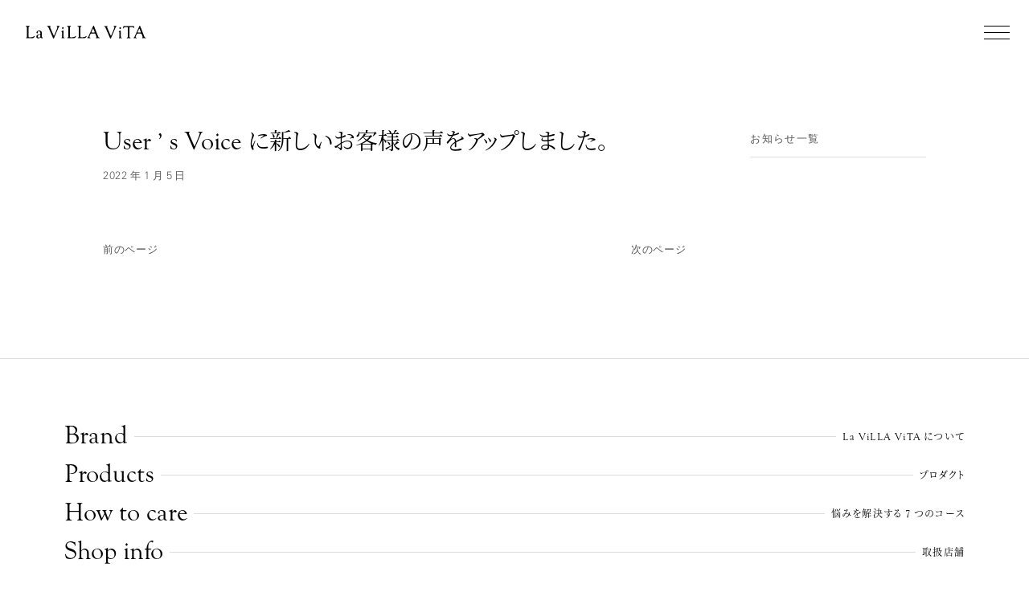

--- FILE ---
content_type: text/html; charset=UTF-8
request_url: https://la-villa-vita.jp/news/976
body_size: 118533
content:
<!DOCTYPE HTML>
<html lang="ja">
<head>
    <!-- Global site tag (gtag.js) - Google Analytics -->
    <script async src="https://www.googletagmanager.com/gtag/js?id=G-7KT7SW66Z6"></script>
    <script>
        window.dataLayer = window.dataLayer || [];
        function gtag(){dataLayer.push(arguments);}
        gtag('js', new Date());
        gtag('config', 'G-7KT7SW66Z6');
    </script>
    <meta charset="utf-8">
    <meta http-equiv="X-UA-Compatible" content="IE=edge">
    <meta name="viewport" content="width=device-width, initial-scale=1.0" />
    <meta name="format-detection" content="telephone=no" />
    <meta name="author" content="" />
    <meta name="description" content="「ラ・ヴィラ・ヴィータ」の公式サイトです。肌と同じように髪を愛そう。髪と頭皮のための本格的なエイジングケアシリーズ。" />
    <meta name="keywords" content="" />
    <meta property="og:locale" content="ja_JP" />
    <meta property="og:title" content="User’s Voiceに新しいお客様の声をアップしました。 | La ViLLA ViTA｜ラ・ヴィラ・ヴィータ" />
    <meta property="og:site_name" content="" />
    <meta property="og:type" content="article" />
    <meta property="og:description" content="「ラ・ヴィラ・ヴィータ」の公式サイトです。肌と同じように髪を愛そう。髪と頭皮のための本格的なエイジングケアシリーズ。" />
    <meta property="og:url" content="https://la-villa-vita.jp/news/976" />
    <meta property="og:image" content="https://la-villa-vita.jp/wordpress/wp-content/themes/la-villa-vita/assets/images/share.jpg" />
    <meta name="twitter:card" content="summary_large_image">
    <meta name="twitter:title" content="User’s Voiceに新しいお客様の声をアップしました。 | La ViLLA ViTA｜ラ・ヴィラ・ヴィータ">
    <meta name="twitter:description" content="「ラ・ヴィラ・ヴィータ」の公式サイトです。肌と同じように髪を愛そう。髪と頭皮のための本格的なエイジングケアシリーズ。">
    <meta name="twitter:image" content="https://la-villa-vita.jp/wordpress/wp-content/themes/la-villa-vita/assets/images/share.jpg">
    <title>User’s Voiceに新しいお客様の声をアップしました。 | La ViLLA ViTA｜ラ・ヴィラ・ヴィータ</title>
    <link rel="canonical" href="https://la-villa-vita.jp/news/976" />
    <link rel="icon" href="https://la-villa-vita.jp/wordpress/wp-content/themes/la-villa-vita/assets/images/favicon.ico">
    <link rel="icon" type="image/png" href="https://la-villa-vita.jp/wordpress/wp-content/themes/la-villa-vita/icon-192x192.png">
    <link rel="apple-touch-icon" href="https://la-villa-vita.jp/wordpress/wp-content/themes/la-villa-vita/assets/images/apple-touch-icon.png">
    <link href="https://la-villa-vita.jp/wordpress/wp-content/themes/la-villa-vita/assets/styles/index.css" media="all" rel="stylesheet" />
    <script>(function(d) {var config = {kitId: 'hkv8nap',scriptTimeout: 3000,async: true},h=d.documentElement,t=setTimeout(function(){h.className=h.className.replace(/\bwf-loading\b/g,"")+" wf-inactive";},config.scriptTimeout),tk=d.createElement("script"),f=false,s=d.getElementsByTagName("script")[0],a;h.className+=" wf-loading";tk.src='https://use.typekit.net/'+config.kitId+'.js';tk.async=true;tk.onload=tk.onreadystatechange=function(){a=this.readyState;if(f||a&&a!="complete"&&a!="loaded")return;f=true;clearTimeout(t);try{Typekit.load(config)}catch(e){}};s.parentNode.insertBefore(tk,s)})(document);</script>
    <script src="https://la-villa-vita.jp/wordpress/wp-content/themes/la-villa-vita/assets/scripts/index.js"></script>
</head>
<body class="" data-template-dir="https://la-villa-vita.jp/wordpress/wp-content/themes/la-villa-vita">
    <svg display="none" version="1.1" xmlns="http://www.w3.org/2000/svg">
    <defs>
        <symbol id="svg-logo__horizontal" viewBox="0 0 150 16">
            <path d="M7.862,14.182a.609.609,0,0,0,.221-.034c.011,0,.04-.011.063-.012a.128.128,0,0,1,.056-.013c.01,0,.018-.019.018-.019.034,0,.081,0,.118-.014a.014.014,0,0,1,.014-.014.208.208,0,0,0,.075-.022.128.128,0,0,0,.062-.014c.012,0,.024-.009.043-.011a.2.2,0,0,0,.06-.015c.1-.032.265-.093.391-.133a.19.19,0,0,0,.055-.019c.01,0,0-.009.013-.009h.013c.017-.008.017-.014.017-.014.037-.017.074-.017.109-.035.007,0,0-.013.01-.013h.019c.044-.018.137-.057.194-.088a.275.275,0,0,1,.091-.048s.017-.011.029-.017.035-.023.06-.023a.218.218,0,0,0,.059-.035l.012-.014a.643.643,0,0,0,.065-.018c.013,0,.015-.019.029-.026a.065.065,0,0,0,.025-.017c.021-.01.033-.022.049-.031s.028-.019.045-.026l.012-.018a.168.168,0,0,1,.047-.011.093.093,0,0,0,.011-.03c.011-.007.024.005.033,0s.009-.029.015-.029h.03c.012-.011.015-.036.029-.048s.034,0,.047-.011.048-.055.072-.078c.069-.059.143-.117.226-.2.025-.022.046-.053.075-.076s.048-.036.071-.06.02-.029.033-.046l.027,0a.5.5,0,0,1,.11-.074c.008,0,0-.015.013-.015h.013a.443.443,0,0,1,.2-.041.255.255,0,0,1,.081.022.088.088,0,0,1,.013.019c.011.007.041.007.047.015.022.02.029.053.045.069a.27.27,0,0,0,.033.034c0,.006-.007.018,0,.03s.023.065.029.108a.594.594,0,0,1,0,.206.225.225,0,0,0-.029.1c-.007.011-.007.07-.018.083s-.007.006-.015.023-.008.025-.016.044a.165.165,0,0,0-.01.048l-.019.044c-.01,0-.01.009-.011.03s-.025.031-.036.059a.439.439,0,0,1-.025.078c0,.01-.028.017-.035.023-.011.034-.009.053-.025.1,0,0-.009-.008-.009.009s-.03.036-.035.05-.007.028-.015.044-.026.019-.032.026c-.019.024-.031.071-.06.108-.007.009-.022.023-.031.033a.339.339,0,0,1-.012.045c-.017.021-.043.038-.059.056s-.007.034-.017.043-.023,0-.03.016-.03.053-.047.077-.016.011-.027.026a.632.632,0,0,1-.074.092,2.16,2.16,0,0,1-.224.226c-.013.011-.013.017-.031.024s-.056.053-.09.076c-.017.018-.04.029-.058.046a.529.529,0,0,0-.061.064c-.009.005-.033,0-.045.015s-.006.023-.015.029-.033,0-.044.015S9.921,14.99,9.9,15c-.042.03-.094.06-.147.1a.085.085,0,0,0-.047.012c-.007,0-.007.028-.014.028a.869.869,0,0,0-.091.03c-.008.005-.02.023-.028.03s-.028-.007-.031,0c-.026.031-.111.047-.162.078-.016,0-.027.022-.027.022s-.026,0-.037,0a.188.188,0,0,1-.058.035s-.027-.006-.032,0-.008.011-.031.014a.973.973,0,0,0-.1.044s-.028,0-.031,0a.989.989,0,0,1-.105.033s0,.011-.019.016c-.178.042-.4.1-.627.132A1.327,1.327,0,0,0,8.1,15.6a.728.728,0,0,0-.1,0,5.447,5.447,0,0,1-.865.025c-.277-.022-.657-.036-.952-.058-.841-.07-1.648-.118-2.588-.118H2.7c-.408,0-.877.04-1.292.071a2.831,2.831,0,0,1-.639.031.832.832,0,0,1-.15-.031s-.03.008-.032,0l0-.013c-.121-.047-.2-.107-.227-.225a.459.459,0,0,1,0-.105c.01-.02.01-.038.021-.059S.4,15.1.4,15.1s0-.03,0-.036l.029-.012c.008-.018.005-.035.017-.048a.816.816,0,0,1,.074-.06c.011-.005.015-.035.028-.047s.032,0,.046-.01a.132.132,0,0,0,.013-.032.189.189,0,0,0,.065-.028c.011-.011.029-.018.042-.03a.251.251,0,0,1,.057-.043.045.045,0,0,0,.019-.021.073.073,0,0,0,.047-.013c.011,0,.018-.035.03-.048s.028,0,.041-.012.013-.023.014-.03A.191.191,0,0,0,.989,14.6c.019-.019.036-.059.054-.079.011,0,.029.005.033,0a.614.614,0,0,0,.048-.06,1.982,1.982,0,0,0,.145-.193c.01-.009.028-.019.034-.03s0-.036.011-.055.026-.023.031-.034a.353.353,0,0,0,.03-.072c.028-.073.06-.178.089-.272,0-.006,0-.024,0-.024.017-.019.011-.024.017-.047,0,0-.006-.03,0-.03a.843.843,0,0,0,.04-.273,5.192,5.192,0,0,0,.049-.64c0-.295-.007-.609.015-.882.013-.2,0-.451,0-.672V4.948c0-.5.009-1.1,0-1.571,0-.13-.01-.255-.015-.39s0-.262,0-.388a.075.075,0,0,1-.017-.043A.72.72,0,0,0,1.541,2.4c-.013-.035-.008-.1-.02-.149a.442.442,0,0,0-.011-.082.641.641,0,0,0-.029-.09c-.006-.034-.013-.041-.017-.067a.439.439,0,0,0-.03-.085c0-.011,0-.024,0-.031s-.023-.023-.031-.03a.8.8,0,0,0-.028-.089c0-.01-.025-.022-.03-.03s-.006-.028-.012-.043a1.51,1.51,0,0,0-.539-.511c-.076-.037-.152-.06-.242-.106-.006,0,.006-.013-.013-.013C.5,1.074.5,1.059.463,1.044c0-.006-.025.006-.03,0V1.026s-.024.01-.029,0V1.014s-.024.006-.026,0C.356.991.319.991.286.967c-.007,0,0-.01-.019-.013S.237.925.213.925.171.889.153.885A.339.339,0,0,1,0,.612.3.3,0,0,1,.089.428C.105.423.112.4.137.386c0,0,.024.006.03,0A.346.346,0,0,1,.24.34C.286.326.3.326.357.313c.01,0,.032,0,.033,0S.428.306.477.3a4.422,4.422,0,0,1,.631,0C1.646.322,2.222.34,2.826.34c.348,0,.745-.027,1.147-.027A2.787,2.787,0,0,1,4.526.34s0,.017.015.017a.222.222,0,0,1,.078.017c.01,0,.01.007.012.012.024.012.041.006.061.018,0,.007,0,.024.011.024s.028,0,.033,0A.193.193,0,0,1,4.767.48S4.8.487,4.8.493a.412.412,0,0,1,.031.071A.317.317,0,0,1,4.81.792c0,.008-.015,0-.015.015s-.058.035-.059.078a1.023,1.023,0,0,1-.1.082C4.623.978,4.6,1,4.585,1s-.016.027-.027.027a.332.332,0,0,1-.059.018c-.007.006,0,.015-.017.015s-.017.024-.03.028-.022,0-.027,0V1.1c-.006.005-.029,0-.033,0v.016a.171.171,0,0,1-.032,0,.2.2,0,0,1-.055.048c-.024.014-.042.014-.063.026A.179.179,0,0,1,4.2,1.24H4.169c0,.01-.021.041-.048.047s-.044.036-.072.052a1.185,1.185,0,0,0-.118.125.632.632,0,0,0-.061.074.491.491,0,0,1-.031.044c-.012.016-.019.03-.027.042A.028.028,0,0,1,3.8,1.64a2.865,2.865,0,0,0-.288,1.317c-.018.508,0,1.087,0,1.6V10.95c0,.65.006,1.367.016,1.987,0,.167.01.334.026.482a.2.2,0,0,1,0,.055c.017.074.047.234.076.317v.031a.319.319,0,0,1,.047.07c0,.006-.006.029,0,.035a.049.049,0,0,1,.03.029,1.089,1.089,0,0,0,.1.148.137.137,0,0,0,.027.044s.028-.008.031,0,.029.024.043.046a.788.788,0,0,0,.208.124,1.368,1.368,0,0,1,.168.042s0,.011.016.011a.58.58,0,0,1,.1.015H4.43a1.448,1.448,0,0,0,.3.028,8.464,8.464,0,0,0,1.115.014c.3-.01.572-.032.868-.057.047-.005.072-.005.13-.011h.025a.621.621,0,0,1,.1-.017c.047-.006.073-.007.134-.013.169-.023.423-.065.6-.106.006,0,.049.013.059,0s.03.006.078-.012C7.834,14.206,7.834,14.16,7.862,14.182Z"/><path class="a" d="M14.075,11.791c.006-.054.058-.073.106-.107.013,0-.006-.012.013-.014s.018-.027.028-.032.038.005.042,0a.206.206,0,0,0,.047-.043.094.094,0,0,1,.03-.012c.006-.007.041-.011.048-.018.018-.03.047-.035.088-.06.008-.005,0-.016.019-.016s.029-.031.059-.032.022-.021.044-.021.028-.03.059-.035.031-.031.062-.031.033-.029.057-.029a.031.031,0,0,0,.026-.02,8.075,8.075,0,0,1,1.272-.431c.333-.081.741-.153,1.119-.234a2.228,2.228,0,0,0,.528-.168c.013-.007.024-.03.042-.03h.018c.015-.011.023-.03.04-.041s.042-.018.059-.033.05-.06.081-.085c0-.013.013,0,.013-.015,0-.031.024-.028.043-.05,0,0-.006-.025,0-.031h.012c.006,0,0-.023,0-.033s.03-.007.035-.014-.007-.023,0-.023a.662.662,0,0,0,.071-.225c.013-.057,0-.118.018-.2,0-.016.012-.029.015-.044a4.085,4.085,0,0,0,0-.5c0-.011,0-.023,0-.03a.068.068,0,0,0-.015-.017,4.278,4.278,0,0,0-.029-.515.218.218,0,0,0-.018-.06.125.125,0,0,0,0-.029c-.025-.1-.054-.24-.089-.35A1.121,1.121,0,0,0,17.942,8a.211.211,0,0,0-.013-.049s-.03-.018-.03-.028c-.018-.017-.018-.062-.03-.092,0,0-.03,0-.033-.014a.507.507,0,0,0-.031-.059.96.96,0,0,0-.1-.134c-.036-.039-.072-.091-.118-.134a.454.454,0,0,1-.078-.046c-.022-.017-.031-.04-.058-.058s-.048-.026-.072-.043,0-.015-.017-.015c0,0-.03-.01-.03-.015s-.02-.03-.03-.03a.23.23,0,0,0-.048-.017c-.01-.012-.017-.027-.022-.029-.034-.012-.066-.019-.1-.03,0-.006,0-.016-.011-.016s-.019,0-.033,0-.02-.026-.026-.026c-.048-.022-.1-.029-.155-.047a.023.023,0,0,0-.012-.019,1.246,1.246,0,0,1-.2-.041c-.012-.006-.012-.012-.016-.017-.067-.016-.145-.018-.222-.029A1.13,1.13,0,0,0,16.3,7h-.03a.548.548,0,0,0-.213-.016c-.069.008-.229.027-.309.04h-.029a.078.078,0,0,0-.018.016.555.555,0,0,0-.107.017c-.005,0-.005.013-.013.013a.577.577,0,0,0-.09.028c-.033.024-.1.044-.152.078-.01.006-.023.03-.042.048a1.183,1.183,0,0,0-.107.072,1.217,1.217,0,0,0-.117.147c-.012.023-.035.03-.046.046s.005.025,0,.032-.014,0-.014,0,0,.028,0,.028H15a.047.047,0,0,0,0,.024.554.554,0,0,0-.076.184.926.926,0,0,0-.03.15v.029c0,.009-.017.021-.013.014a6.5,6.5,0,0,0,.055.9,1.094,1.094,0,0,1-.029.247.1.1,0,0,1,0,.025c-.006.012-.025.022-.026.029s0,.019,0,.03a.015.015,0,0,1-.017.011.228.228,0,0,1-.017.05c-.006.009-.036.015-.047.031s0,.031-.011.043-.039.016-.059.029-.01.027-.013.035-.031-.008-.034,0v.013a.7.7,0,0,0-.106.03s0,.012-.014.012h-.011a.7.7,0,0,1-.315.011.47.47,0,0,1-.123-.011s0-.012-.012-.012a.2.2,0,0,1-.1-.018s0-.012-.011-.012c-.03,0-.036-.021-.071-.031s-.072-.017-.095-.03c-.005-.008,0-.016-.012-.016S13.8,9.3,13.79,9.3s-.018-.025-.03-.029-.022,0-.029,0a.17.17,0,0,1-.011-.031c-.021-.014-.032,0-.048-.014s-.011-.034-.011-.034a.255.255,0,0,1-.067-.027,1.431,1.431,0,0,1-.118-.134.179.179,0,0,0-.029-.043.139.139,0,0,1-.031-.034c-.005,0,.007-.025,0-.03s-.021-.012-.028-.041a1.124,1.124,0,0,1-.044-.107.128.128,0,0,1,0-.034c-.055-.042-.033-.316-.016-.417.013-.053.013-.093.028-.147,0,0,.012,0,.016-.018a.35.35,0,0,0,.026-.083c.013-.037.018-.053.035-.094,0-.007.014,0,.014-.012a.435.435,0,0,1,.058-.14s.018.007.018-.014.027-.03.03-.059.028-.024.028-.043a.276.276,0,0,1,.043-.076c.042-.065.089-.113.136-.176.023-.03.037-.063.06-.091a1.069,1.069,0,0,1,.077-.075c.071-.079.142-.161.22-.239a.545.545,0,0,1,.1-.088c.01-.007,0-.019.018-.019s.024-.024.041-.039.062-.041.089-.064c.012,0,0-.008.019-.015a.154.154,0,0,1,.03-.012c0-.009.007-.029.011-.029s.029,0,.035,0,.012-.041.031-.048c0,0,.022,0,.029,0s.007-.027.012-.03.027,0,.029,0c.022-.016.03-.022.06-.046.017-.006.028-.018.046-.023A.081.081,0,0,1,14.72,6.6s0-.01.013-.011.034-.007.059-.018a.119.119,0,0,0,.011-.028A.788.788,0,0,0,14.91,6.5c.023-.014.083-.036.131-.059.011-.005,0-.014.021-.014h.013a.4.4,0,0,1,.088-.048.336.336,0,0,0,.092-.029s0-.015.016-.015h.011a3.735,3.735,0,0,1,.552-.163,2.853,2.853,0,0,1,.331-.059.494.494,0,0,0,.077,0s0-.018.011-.018a.784.784,0,0,0,.119,0c.023,0,.029-.011.048-.011.2-.012.426-.006.645,0a.273.273,0,0,1,.07,0v.011c.121.014.236.018.343.03.072.006.114.023.2.036.007,0,.024-.006.03,0s.024,0,.048.011c0,0,.024-.006.03,0a.634.634,0,0,0,.16.042c.14.041.319.106.463.165.009,0,.027-.006.033,0V6.4a.138.138,0,0,1,.029,0v.016c.005,0,.028,0,.03,0v.014s.024,0,.03,0V6.44s.027-.005.03,0v.016c.005,0,.024-.006.025,0v.011h.034v.018s.026,0,.03,0V6.5c.006,0,.023,0,.029,0,.03.04.071.043.119.075.011,0-.006.018.014.018s.035.018.047.022a.218.218,0,0,1,.033.026c.015,0,.023.023.038.033s.026,0,.033,0a.114.114,0,0,0,.03.036c.018.012.027.03.047.043.065.053.13.105.19.163.029.031.066.065.094.092.013.013.028.029.042.046a.24.24,0,0,1,.029.06,6.013,6.013,0,0,1,.09.089s-.006.023,0,.03c.024.017.024.029.048.06,0,.008.011,0,.015.016a.159.159,0,0,0,.029.042.337.337,0,0,1,.025.059c.012.012.018,0,.018.013s.03.036.03.063.03.036.03.06.029.031.029.059a.371.371,0,0,0,.047.106s-.006.024,0,.029h.013c.009.025.006.048.017.073,0,.01.016,0,.016.014s.009.03.013.047.007.05.015.073.008.049.015.078c0,.006.014,0,.014.012v.048c.016.011.011.018.016.046,0,0,0,.022,0,.025a.061.061,0,0,1,.014.044l0,.028H19.9c.007.064.007.111.014.171a14.028,14.028,0,0,1,.03,1.42c0,.966-.014,1.919.017,2.883.006.248-.007.493.015.718.009.1.027.208.044.314a1.657,1.657,0,0,0,.136.415c0,.02.03.029.03.046,0,.043.027.03.027.059a.642.642,0,0,0,.079.107.446.446,0,0,0,.076.068.2.2,0,0,0,.072.064.235.235,0,0,0,.046.028.311.311,0,0,0,.043.035.134.134,0,0,0,.048.008.069.069,0,0,1-.007.023c.007,0,.027-.006.035,0a.515.515,0,0,0,.168.069c.033.012.081.018.131.031,0,.006,0,.018.011.018a.165.165,0,0,1,.077.011.755.755,0,0,1,.118.047c.022.013.088.036.124.06,0,.006,0,.011.012.018s.029.017.045.042a.31.31,0,0,1,.061.225.172.172,0,0,1-.017.028c0,.006,0,.03,0,.03s-.027.035-.044.061-.028.016-.045.047a.888.888,0,0,1-.089.1.068.068,0,0,1-.029,0,.376.376,0,0,1-.089.064c-.008,0-.028.025-.036.025a.2.2,0,0,1-.042,0c-.005,0,0,.017-.016.017s-.03.027-.054.03a.081.081,0,0,0-.048.013,2.272,2.272,0,0,1-.357.093,1.933,1.933,0,0,1-.827-.046c-.024-.007-.048-.007-.071-.016a.533.533,0,0,1-.058-.031,1.313,1.313,0,0,1-.138-.043c-.006,0,0-.017-.011-.017s-.036-.025-.06-.025a.422.422,0,0,0-.047-.016c-.012-.007-.029-.037-.047-.048,0,0-.024,0-.03,0l-.011-.029s-.03,0-.036,0a.221.221,0,0,0-.072-.06c-.061-.042-.118-.089-.176-.137-.019-.006-.031-.029-.046-.04s-.024,0-.028,0-.01-.025-.019-.034-.027.009-.027,0c-.018-.014-.019-.026-.047-.044,0,0-.042-.008-.044-.017a.145.145,0,0,0-.06-.039.3.3,0,0,0-.086-.044c-.011,0-.023-.015-.035-.015a.681.681,0,0,0-.314-.046,1.072,1.072,0,0,0-.46.131.055.055,0,0,1-.031.013c-.006.009-.041.013-.046.017v.017s-.026,0-.028,0a.512.512,0,0,1-.163.1c-.054.032-.106.06-.166.1a.03.03,0,0,0-.029.012c-.052.034-.155.076-.226.119-.023.015-.094.041-.136.064a.262.262,0,0,0-.059.025c-.025.012-.059.017-.089.033,0,0,0,.011-.012.014a.343.343,0,0,0-.076.013v.016c-.024.008-.047.006-.071.015s0,.016-.022.016h-.012a1.2,1.2,0,0,1-.149.046.352.352,0,0,1-.076.012s0,.017-.013.017a.252.252,0,0,0-.078.016s-.024-.007-.03,0-.017.014-.039.014h-.03A.423.423,0,0,1,16,15.7a4.641,4.641,0,0,1-.462.049h-.093c-.026-.005-.037-.019-.055-.019-.107-.011-.214-.006-.314-.011,0,0,0-.019-.013-.019a1.959,1.959,0,0,1-.27-.043.724.724,0,0,1-.072-.016c-.011,0,0-.017-.018-.017h-.013a.022.022,0,0,1-.017-.012.606.606,0,0,1-.135-.035c-.005,0,0-.011-.012-.011a.156.156,0,0,1-.076-.031c-.013-.007-.055-.016-.09-.029-.012,0,0-.014-.018-.014s-.024-.016-.03-.016c-.071-.042-.145-.077-.206-.119-.02-.016-.03-.036-.047-.046s-.025.01-.031,0a.729.729,0,0,0-.118-.1,3.193,3.193,0,0,1-.253-.254c-.02-.024-.038-.044-.062-.076-.011-.014-.041-.037-.041-.06s-.028-.018-.03-.03,0-.023,0-.03-.04-.034-.047-.047-.005-.035-.014-.06a.587.587,0,0,0-.046-.041c-.005-.006.007-.028,0-.028H13.4c0-.006.007-.025,0-.031s-.01-.042-.026-.077c0,0-.014,0-.016-.018s-.012-.017-.012-.032a2.358,2.358,0,0,1,.012-1.692c.016-.045.025-.081.042-.123.007-.012.018,0,.018-.019,0-.041.025-.052.046-.088a1,1,0,0,1,.061-.118c0-.011.011,0,.013-.024s.022-.011.029-.017,0-.03,0-.035.029-.01.029-.015v-.028c.013-.012.047-.02.047-.047s.039-.05.061-.074a.851.851,0,0,0,.072-.091,1.262,1.262,0,0,1,.163-.167c.007-.005,0-.005.016-.01C13.991,11.873,14.016,11.791,14.075,11.791Zm3.06-.529c-.052.018-.152.042-.183.059,0,.014-.018,0-.024,0a.553.553,0,0,1-.136.049c-.012,0-.012.017-.012.017a.4.4,0,0,1-.077.014.63.63,0,0,1-.076.035c-.013,0-.01,0-.013.011a.515.515,0,0,1-.088.01c-.009,0-.024.032-.03.032a.249.249,0,0,1-.059.016.244.244,0,0,0-.106.06l-.029,0c-.009.009-.019.026-.03.032-.03.016-.066.016-.088.029-.006.006,0,.014,0,.014s-.03,0-.03,0c-.06.02-.087.046-.122.057-.019.012-.019.023-.033.036s-.022,0-.03,0a.184.184,0,0,0-.042.046c-.02.014-.047.046-.057.046a.068.068,0,0,0-.047.028,2.406,2.406,0,0,0-.209.165,2.248,2.248,0,0,0-.181.175c-.049.051-.115.115-.151.162a.341.341,0,0,1-.042.078.238.238,0,0,1-.032.016v.025c0,.011-.024.023-.028.034s-.017.024-.017.029c0,.026-.022.043-.028.059a.068.068,0,0,0-.018.036c0,.011-.013.008-.013.008a.444.444,0,0,1-.015.063s-.009,0-.014.019v.016c0,.013-.012,0-.013.006a1.581,1.581,0,0,0-.093.8.233.233,0,0,1,0,.059c.012.066.034.131.046.184a1.7,1.7,0,0,0,.06.16c.013.029.014.058.029.089a.085.085,0,0,0,.031.025c.011.022.006.036.013.05s.022.019.032.032.017.046.028.046.027.048.032.055a.385.385,0,0,0,.059.057.589.589,0,0,0,.119.12l.06.046c.021.018.04.048.059.06s.037.005.046.02.019.021.031.023.029.01.043.023.023.022.033.028a.517.517,0,0,1,.084.028.281.281,0,0,0,.06.025.264.264,0,0,0,.059.019c.03.008.058.025.076.029a1.629,1.629,0,0,0,.349.06,1.953,1.953,0,0,0,.718-.047,1.21,1.21,0,0,0,.381-.142c.025-.013.025-.023.033-.031s.027.006.028,0c.023-.015.036-.042.061-.063s.053-.025.076-.044a.443.443,0,0,0,.059-.062c.02-.02.048-.039.061-.056a1.6,1.6,0,0,0,.087-.136.539.539,0,0,0,.089-.14.828.828,0,0,0,.077-.142c.011-.037.042-.09.042-.108s.011-.031.02-.048,0-.013.015-.023-.005-.025,0-.03a1.359,1.359,0,0,0,.042-.181c0-.021.018-.031.018-.048a5.276,5.276,0,0,0,.044-.537c.011-.3.011-.6,0-.91a1.533,1.533,0,0,0-.062-.4.6.6,0,0,0-.077-.148c-.024-.04-.088-.135-.119-.135s-.023-.03-.042-.03-.041-.031-.064-.031c-.008,0-.006-.018-.006-.018a1.012,1.012,0,0,0-.438-.04c-.01,0-.019.014-.019.014C17.26,11.247,17.2,11.252,17.135,11.262Z"/><path class="a" d="M84.305.02s.006-.012.016-.012a.609.609,0,0,1,.252.012c.008.007,0,.018.017.018s.078.047.118.071c0,.01,0,.018.018.018s.046.023.046.042a.221.221,0,0,0,.043.065c.011.015.03.023.041.042a.1.1,0,0,1,0,.025.346.346,0,0,1,.061.1s.011-.005.015.013.029.031.029.064a.3.3,0,0,1,.015.042.722.722,0,0,1,.059.118.5.5,0,0,1,.044.136s.015,0,.015.013.01.029.015.045.025.061.038.089c0,.007.011,0,.011.013a.269.269,0,0,0,.029.078c.018.047.026.088.046.129,0,.014.009,0,.014.018s.006.066.018.076h.01c0,.008,0,.023,0,.028a.488.488,0,0,1,.047.1c.014.042.053.125.072.185a.092.092,0,0,0,0,.029s.018-.006.018,0a.965.965,0,0,0,.03.1c.007,0,.011,0,.011.014a.545.545,0,0,0,.031.074c.017.042.032.074.047.116.265.708.539,1.39.791,2.036.019.042.025.085.044.133.006.008.012,0,.017.021s.014.037.03.064c0,.013-.006.031,0,.036a.522.522,0,0,1,.058.136.285.285,0,0,0,.018.054c0,.006.011,0,.011,0,.014.028.007.053.014.077.006.005.017,0,.017.019s.024.047.03.074v.027a.948.948,0,0,1,.093.2s-.01.025,0,.025.011,0,.011,0v.028c.014.018.023.071.047.106a.938.938,0,0,1,.025.091s.018,0,.023.01a.086.086,0,0,0,.012.05c.012.038.024.091.042.134,0,0,.012,0,.012.015a.368.368,0,0,0,.032.074c.005.006,0,.029,0,.029h.019a1,1,0,0,1,.031.107c.018.041.061.146.089.207.006.006,0,.028,0,.028s.016,0,.016,0-.009.031,0,.033.013.039.03.07a1.115,1.115,0,0,0,.075.184c.095.253.2.5.3.76.018.044.023.092.044.138,0,.007.015,0,.015.007,0,.027.009.029.011.049l.067.15c0,.007-.007.027,0,.035a.636.636,0,0,1,.07.161c0,.006-.007.025,0,.025s.018,0,.018,0a.416.416,0,0,0,.011.075c0,.012.019,0,.019.014a.18.18,0,0,0,.029.076.65.65,0,0,0,.029.1s.016,0,.016.011a.087.087,0,0,0,.015.047,1.309,1.309,0,0,1,.04.131s.018,0,.018.011c0,.036.014.044.034.078,0,.005-.009.029,0,.036a.693.693,0,0,1,.026.07c0,.007.013,0,.013.015v.015a2.116,2.116,0,0,1,.093.214.488.488,0,0,0,.03.1s.011,0,.011.009.024.053.031.077c.02.043.03.1.047.138.033.09.071.165.107.249.011.046.028.092.04.139,0,0,.016,0,.016.013a.144.144,0,0,0,.015.047.575.575,0,0,0,.029.09c0,.006.012,0,.016.01a.215.215,0,0,0,.013.077c.025.019.041.089.061.138.007.016.023.042.028.052.013.027,0,.054.017.082,0,.006.012,0,.012.013a.264.264,0,0,0,.037.077c0,.008.012.054.023.083,0,.006.017,0,.017.024a.173.173,0,0,1,.017.042,1.171,1.171,0,0,0,.047.132c0,.01.014,0,.014.016,0,.039.016.042.029.076,0,0-.006.025,0,.03s.011-.005.011,0c.013.024.007.053.018.078,0,0,.013-.007.014.013a.079.079,0,0,0,0,.016c.023.042.057.135.088.2.005.005,0,.029,0,.029s.018,0,.018,0-.007.029,0,.035.018.037.028.071a.329.329,0,0,1,.029.063c.019.044.031.091.049.131,0,.007.013,0,.013.018s0,.066.012.071.013,0,.013,0,0,.026,0,.037.017.03.028.069c.007,0,.019,0,.019.019s.015.041.03.072c0,.007-.007.023,0,.029s.01,0,.01,0c.019.046.031.094.048.136a.6.6,0,0,0,.031.089c0,.006.017,0,.017.018a.266.266,0,0,0,.026.068c.019.046.026.092.045.14.01.02.023.037.033.06a.092.092,0,0,0,0,.029h.015V11.4a.447.447,0,0,1,.029.073c0,.007.012,0,.012.019v.014c.005.014.017.056.03.092,0,0,.018,0,.018.011,0,.042.014.042.027.078,0,.006,0,.023,0,.03s.015-.007.015,0c.011.029.017.068.032.106,0,0,.014,0,.014.016,0,0,.006.06.017.066h.013a.792.792,0,0,0,.03.107c0,.005.008,0,.015.016.014.043.026.084.045.138a.011.011,0,0,1,.011.011c0,.032.021.042.034.076,0,0-.006.026,0,.027a.912.912,0,0,1,.089.2c.005,0,0,.024,0,.03h.013c.006.006-.006.019,0,.023s.016.042.029.076c.006.007.017,0,.017.016,0,.035.018.038.03.074a.26.26,0,0,1-.006.03h.02c.01.025,0,.054.015.076s.018,0,.019.017a.39.39,0,0,0,.04.1c.031.067.048.119.078.182l.012.059s.014-.009.018,0c.018.044.024.09.043.133,0,.011.016,0,.016.018s.027.028.027.054.028.035.033.063.027.036.028.056a.134.134,0,0,0,.018.062s.012-.005.012,0,0,.031,0,.031h.021a.1.1,0,0,1,0,.03h.018c.006.007,0,.024,0,.032s.012-.006.012,0,0,.022,0,.022.018,0,.018,0,0,.032,0,.032h.013c0,.008-.006.029,0,.032h.014s0,.028,0,.036.015-.006.015,0-.006.017,0,.029c.028.018.032.047.06.083.005.011.012,0,.016.018a.182.182,0,0,0,.013.046c0,.008.031.008.031.008,0,.017-.006.028,0,.035a.155.155,0,0,0,.047.041c.005.017.028.035.028.051s.066.074.084.1a1.338,1.338,0,0,0,.143.139.207.207,0,0,0,.01.031c.007,0,.025-.007.031,0a.378.378,0,0,1,.043.04.265.265,0,0,0,.046.048c.012,0,.024-.006.029,0a.5.5,0,0,0,.059.047c.008,0,0,.011.015.011h.016c.016.01.029.037.04.042s.036-.005.036,0v.016c.006,0,.024,0,.024,0s0,.021,0,.021.031-.011.036,0,0,.008,0,.008.023,0,.029,0a.4.4,0,0,0,.06.03c.063.029.159.069.254.1l.134.048c.007,0,0,.014.014.014a.136.136,0,0,1,.076.029.843.843,0,0,1,.089.03c.013.005.013.024.014.03s.028-.006.031,0l0,.011c.008.007.03,0,.03,0a.15.15,0,0,0,.035.036c.012.006.1.064.107.1s.018.022.025.031a.264.264,0,0,1,.031.135.276.276,0,0,1-.133.208,1.864,1.864,0,0,1-.913.1c-.87-.026-1.818-.026-2.676,0a2.707,2.707,0,0,1-.852-.04c0-.008-.023,0-.028,0v-.014a.38.38,0,0,1-.149-.089c0-.005.005-.029,0-.035-.023-.013-.037-.028-.044-.088a.306.306,0,0,1,.059-.219c.007-.023.031-.031.043-.044s.024-.045.044-.062.039-.019.063-.03c.035-.03.059-.066.089-.089.011-.01.035-.007.044-.014s.034-.055.061-.08c.008,0,.025,0,.031,0a.527.527,0,0,1,.071-.072c.012-.013.007-.033.018-.041s.06-.03.06-.065c0-.019.02-.019.028-.025a.057.057,0,0,0,0-.034H87.8c0-.007,0-.026,0-.031s.018,0,.018,0-.006-.022,0-.03.018-.029.034-.04c0-.009-.009-.031,0-.031a.762.762,0,0,0,.055-.33,1.021,1.021,0,0,0-.016-.161c0-.041-.008-.066-.013-.126a.066.066,0,0,0,0-.032c-.015,0-.012-.015-.015-.044V13.6c-.011-.01-.011-.025-.011-.044a.092.092,0,0,1,0-.029c-.02-.011-.02-.018-.02-.047v-.029a.3.3,0,0,1-.032-.076l-.023-.1c-.006-.009,0-.031,0-.031-.017-.007-.027-.043-.032-.075s-.009-.055-.016-.075c-.005,0-.018,0-.018-.018s-.008-.024-.011-.041-.011-.054-.018-.071-.011,0-.011-.018a.071.071,0,0,0-.019-.046c-.011-.047-.029-.091-.041-.133s-.031-.094-.047-.138-.041-.109-.06-.163c0,0,.006-.027,0-.027a.594.594,0,0,1-.029-.075c-.006-.022-.026-.043-.03-.064-.032-.1-.059-.183-.089-.267,0-.005-.017,0-.017-.016a.2.2,0,0,0-.016-.075l-.013,0s.006-.028,0-.034a.56.56,0,0,1-.06-.134c-.018-.054-.037-.109-.059-.162,0-.006.007-.025,0-.028s-.014,0-.014,0c-.017-.049-.028-.089-.045-.132,0,0-.013-.058-.013-.065-.017-.008-.017-.04-.029-.071-.007-.009-.019,0-.019-.017s-.011-.026-.018-.043c-.015-.047-.026-.094-.039-.135,0-.007-.013,0-.019-.018a.439.439,0,0,0-.011-.075.123.123,0,0,0-.02,0s.007-.029,0-.029-.011-.037-.029-.072a.2.2,0,0,0-.029-.063c-.023-.065-.047-.132-.077-.2,0,0,.006-.023,0-.023s-.012,0-.012,0,.006-.033,0-.037c-.027-.017-.041-.089-.054-.129-.01-.012-.022,0-.023-.016s-.025-.031-.025-.062-.033-.03-.033-.054-.014-.045-.014-.052a.355.355,0,0,0-.046-.041c-.005-.006.006-.03,0-.03a.146.146,0,0,1-.03-.034.551.551,0,0,1-.043-.042c0-.007.008-.025,0-.029s-.047-.054-.076-.078a1.243,1.243,0,0,0-.13-.082c-.01-.012-.023-.025-.034-.036a1.029,1.029,0,0,0-.221-.086c-.009-.008-.031,0-.031,0-.017-.023-.1-.023-.168-.034-.014,0-.031-.01-.071-.016-.757-.049-1.718-.012-2.494-.012-.478,0-.96-.016-1.39,0a4.352,4.352,0,0,0-.452.028h-.029c-.017.024-.107.014-.15.034a.014.014,0,0,1-.016.014c-.025,0-.027.01-.041.014-.034.011-.076.016-.106.027-.007.006,0,.016-.012.016a.478.478,0,0,0-.152.08c-.013,0,0,.01-.014.01s-.038.061-.074.061a.488.488,0,0,0-.123.107s0,.024,0,.024a.219.219,0,0,0-.029.034c-.018.017-.029.024-.046.042a.482.482,0,0,1-.031.059c-.011.022-.028.03-.041.047s.007.026,0,.029H80.6c0,.006,0,.031,0,.031a.073.073,0,0,0-.036.031s0,.04-.013.04h-.017c0,.012.007.03,0,.034s-.011,0-.011,0a.085.085,0,0,0,0,.029c0,.006-.017,0-.017,0s.006.035,0,.035H80.5c-.005.006,0,.024-.005.03s-.013-.006-.013,0,0,.024,0,.031-.016-.007-.016,0,.01.022,0,.027-.013,0-.013,0,.005.02,0,.029-.013-.009-.015,0,.009.026,0,.028-.015,0-.015,0a.113.113,0,0,0,0,.032H80.4c0,.006,0,.025,0,.03h-.013c0,.007,0,.023,0,.029s-.012.038-.029.077c0,.006-.019,0-.019.017a.038.038,0,0,1-.013.026c-.139.317-.288.65-.436.971-.13.3-.272.637-.4,1a2.089,2.089,0,0,0-.144,1.179.78.78,0,0,0,.158.313,1.136,1.136,0,0,0,.15.155.3.3,0,0,1,.058.041c.022.013.025.036.048.046.005,0,.029-.009.029,0,.015.023.028.023.06.047.005,0,.041,0,.041.011a.405.405,0,0,0,.061.048c.01,0,.043.007.048.014v.011c0,.007.023,0,.027,0a.239.239,0,0,0,.107.066.137.137,0,0,1,.059.023.687.687,0,0,1,.255.243.26.26,0,0,1-.074.313c-.028.018-.067.028-.1.048-.009,0,0,.006-.017.006a.262.262,0,0,0-.059.023c-.011,0-.011.013-.018.013a.417.417,0,0,1-.132.013,3.293,3.293,0,0,1-.405.015c-.3,0-.54-.015-.822-.028-.432-.013-.944-.036-1.418-.013-.048,0-.087.013-.134.013s-.074-.013-.12-.013c-.09-.012-.166-.012-.25-.029a.6.6,0,0,1-.2-.094.27.27,0,0,0-.031-.043.223.223,0,0,1-.062-.089.406.406,0,0,1-.013-.135c0-.006.013-.006.013-.018a.185.185,0,0,0,0-.041c.023-.017.053-.09.082-.125a.276.276,0,0,1,.042-.04.112.112,0,0,1,.042-.042.307.307,0,0,1,.047-.048c.02-.018.042-.018.058-.029s.03-.035.044-.046a.1.1,0,0,1,.046-.027c.024,0,.076-.07.106-.093.011-.013.042-.018.059-.03a.1.1,0,0,0,.041-.048,2.029,2.029,0,0,0,.185-.16c.009-.011.071-.07.071-.091s.071-.076.092-.107.047-.067.075-.1c.009-.021.032-.026.044-.051a.53.53,0,0,0,.032-.056.411.411,0,0,1,.047-.045c0-.005-.008-.024,0-.029a.25.25,0,0,0,.041-.06c0-.012.012.006.012-.012s.024-.019.029-.029a.033.033,0,0,0,0-.029c.007-.006.018,0,.018,0s0-.031,0-.036c.025-.013.027-.028.045-.064s.062-.109.092-.162c0-.006.012,0,.012-.015a.9.9,0,0,1,.059-.133c.005-.007.018.006.018-.012s.025-.028.031-.065c0-.017.028-.028.028-.054s.025-.033.03-.06.03-.032.03-.059a.694.694,0,0,1,.073-.164c.039-.077.067-.159.1-.243.01-.019.023-.039.034-.059,0,0-.006-.031,0-.031h.009a.079.079,0,0,1,0-.031s.016.007.021,0,0-.021,0-.027a.008.008,0,0,0,.012,0c0-.006-.006-.024,0-.03h.016a.309.309,0,0,1,.031-.1c0-.007.012,0,.012-.017s.029-.03.029-.064a.465.465,0,0,1,.047-.1c.007-.009.013-.05.029-.087,0-.005.013,0,.013-.016s.028-.033.029-.059a.416.416,0,0,1,.048-.1c.006-.024.018-.037.026-.065a.231.231,0,0,1,0-.027s.016.008.02,0v-.027a1.022,1.022,0,0,0,.06-.12c.079-.176.167-.371.252-.554a.216.216,0,0,1,.016-.059s.011.006.018,0-.007-.027,0-.03h.011c0-.007-.007-.024,0-.03h.014a.658.658,0,0,1,.032-.1c0-.007.014,0,.014-.02s.029-.03.029-.054a.333.333,0,0,1,.043-.1.947.947,0,0,0,.059-.148c0-.013.017,0,.017-.019s.031-.029.031-.058.039-.087.057-.133c0,0,0-.029,0-.029.027-.017.044-.08.068-.122,0-.007.007,0,.007-.012.005-.047.046-.088.063-.135a.153.153,0,0,1,0-.037h.019s0-.017,0-.023.012.006.012,0,0-.025,0-.036c.022-.011.038-.082.06-.131,0,0,.016,0,.016-.011,0-.027.026-.03.026-.064a.248.248,0,0,1,.017-.058l.017,0a.181.181,0,0,0-.006-.028c.006-.006.018,0,.018,0,.015-.037.017-.082.029-.107s.017,0,.017-.019.031-.028.031-.058a.665.665,0,0,1,.059-.137l.012-.057c.006,0,.018,0,.018,0s-.006-.027,0-.027.018,0,.018,0-.007-.027,0-.033a1.181,1.181,0,0,0,.059-.138s.011.006.011-.012.03-.03.03-.059a1.46,1.46,0,0,1,.059-.138c.006,0,0-.023,0-.028.023-.014.041-.079.064-.121,0,0,.014,0,.014-.013,0-.038.041-.084.059-.131,0-.013,0-.026,0-.031h.011c.007-.006,0-.029,0-.029s.018,0,.018,0,0-.031,0-.035c.028-.017.036-.081.059-.13.006-.01.017,0,.017-.015s.026-.039.031-.063a.23.23,0,0,1,.011-.059h.016c0-.006,0-.027,0-.027h.013a.865.865,0,0,0,.034-.1c0-.013.014,0,.014-.019s.03-.029.03-.06a.534.534,0,0,1,.059-.135.365.365,0,0,1,.03-.055c.01-.027.006-.041.017-.068a.012.012,0,0,0,.011-.013c0-.025.03-.034.03-.053a.783.783,0,0,1,.078-.167s-.007-.027,0-.03h.011c.006-.006,0-.025,0-.025l.017,0a.232.232,0,0,0,0-.03c0-.006.017,0,.017,0s0-.029,0-.035c.023-.015.039-.086.058-.138.007,0,.017,0,.017-.012s.03-.065.044-.105a.33.33,0,0,0,.046-.083c0-.007,0-.029,0-.035s.018.006.018,0V7.077c0-.006.011,0,.011,0s0-.029,0-.03H80.9c.011-.032.014-.082.025-.107,0-.008.015,0,.015-.017s.036-.059.049-.091c0-.006-.006-.02,0-.026s.011.006.014,0,0-.028,0-.03.016,0,.016,0a.1.1,0,0,0-.007-.03.4.4,0,0,0,.065-.134c0-.009.011,0,.011-.014s.034-.034.037-.061a.566.566,0,0,1,.053-.139c.006,0,0-.02,0-.025s.018,0,.018,0,0-.029,0-.029h.02c0-.013,0-.03,0-.036h.012c.006-.006,0-.024,0-.024h.018c0-.006-.007-.029,0-.035s.013-.035.03-.072c0-.006.011,0,.011-.018s.03-.024.03-.057A.437.437,0,0,1,81.362,6a1.077,1.077,0,0,0,.043-.121s.017,0,.017-.011.029-.03.029-.06c0-.049.054-.106.075-.165v-.03h.017V5.58h.01c.01,0,0-.025,0-.033s.017.008.017,0,0-.025,0-.029.01-.032.029-.07c0-.013.017,0,.017-.016s.03-.036.03-.06a1.087,1.087,0,0,1,.073-.165c0-.006,0-.027,0-.032s.015,0,.015,0,0-.028,0-.032h.017c.017-.036.025-.09.043-.13.006-.008.018,0,.018-.019s.025-.032.029-.055.012-.025.012-.033,0-.025,0-.031h.019c0-.006-.007-.023,0-.029s.011.006.011,0,0-.023,0-.03H81.9c0-.006,0-.024,0-.028s.011-.038.031-.073c0-.01.011,0,.013-.015s.032-.031.032-.065a.4.4,0,0,1,.043-.1.231.231,0,0,1,.029-.059c.01-.022,0-.044.011-.065.007,0,.022,0,.022-.018s.027-.028.027-.059a.375.375,0,0,1,.017-.045.637.637,0,0,0,.055-.114c.005,0,0-.029,0-.036s.016.007.016,0,0-.024,0-.027h.018c0-.005-.007-.026,0-.026h.013c.005-.009-.006-.024,0-.032h.016c.009-.025.018-.079.031-.107,0,0,.012,0,.012-.013.072-.162.147-.321.224-.493,0,0,.012-.058.018-.058h.011V3.355h.013V3.323c.028-.019.04-.088.065-.129,0-.013.012,0,.012-.02s.029-.032.029-.056a.331.331,0,0,1,.051-.108.847.847,0,0,1,.025-.089c0-.007.013,0,.013-.016s.029-.031.029-.062a.542.542,0,0,1,.066-.135c.035-.072.07-.161.1-.238a.387.387,0,0,0,.025-.059c.006,0,0-.023,0-.03s.018.007.018,0-.006-.029-.006-.029h.022s-.008-.03,0-.034.014,0,.014,0V2.3c0-.008.011,0,.011,0,.019-.034.021-.084.034-.107s.014,0,.014-.016.03-.032.03-.063a.215.215,0,0,1,.047-.1c.017-.028.035-.1.058-.149.012-.023.018-.037.03-.065,0,0-.005-.024,0-.026a.351.351,0,0,0,.077-.122c0-.006-.012-.023,0-.03s.012.007.016,0-.008-.023,0-.028h.011a.08.08,0,0,0,0-.032h.015c.007-.023.007-.046.012-.07.006,0,.014,0,.018-.018s.029-.03.029-.057.031-.032.038-.061.022-.061.041-.107c.1-.236.189-.449.325-.715.024-.042.041-.085.059-.119C83.894.4,83.9.416,83.9.4s.012-.042.012-.051A.27.27,0,0,0,83.962.3c.008-.01.018-.047.03-.055A.238.238,0,0,1,84.039.2a.444.444,0,0,1,.07-.088c.006,0,.026.01.034,0A.224.224,0,0,1,84.2.062c.008,0,.02-.019.032-.024S84.263.032,84.305.02Zm-.568,3.722h-.029v.015s-.024,0-.031,0c-.019.016-.035.06-.06.06s-.007.01-.014.016c-.024.024-.079.071-.079.089s-.006.006-.014.013c-.014.023-.015.047-.028.059s-.022.023-.022.034a.686.686,0,0,0-.05.075s0,.026,0,.026-.029.024-.035.031a.235.235,0,0,0-.012.045c0,.025-.033.067-.041.085-.023.041-.035.07-.047.076a.383.383,0,0,1-.017.046c0,.021,0,.021-.013.031s0,.024,0,.034-.012,0-.018,0,.006.02,0,.024-.005,0-.012,0,.007.027,0,.035a.31.31,0,0,0-.031.027.194.194,0,0,0-.015.063c0,.009-.012.006-.012.006-.054.131-.1.243-.15.35a1.27,1.27,0,0,1-.1.212c-.007,0,0,.025,0,.028s-.019.033-.03.042,0,.025,0,.032h-.018a.281.281,0,0,1,0,.029h-.012a.087.087,0,0,0,0,.028.225.225,0,0,1-.029.05c-.006,0,0,.016,0,.029a.231.231,0,0,0-.037.024l-.029.086c0,.026-.013.014-.013.02a.665.665,0,0,0-.025.091c-.01.014-.016.009-.02.014-.02.049-.037.1-.06.149-.01.025-.018.041-.026.059a1.843,1.843,0,0,1-.105.213c-.007,0,0,.025,0,.03a.353.353,0,0,1-.065.107v.024a.069.069,0,0,1-.029.047s0,.025,0,.035-.026.017-.026.024c-.017.036-.02.067-.028.077s0,.023,0,.03-.024.019-.036.03a.222.222,0,0,1-.015.059c0,.013-.007.01-.013.013-.034.076-.054.14-.09.212a.811.811,0,0,1-.071.147c-.007,0,0,.025,0,.025l-.017,0v.032s-.013-.007-.014,0a.3.3,0,0,1,0,.03c-.011.02-.013.033-.035.043,0,0,.007.027,0,.035s-.009-.008-.011,0,0,.02,0,.025-.012,0-.012,0v.028c-.012.017-.017.038-.033.046s0,.021,0,.028-.014,0-.014,0a.191.191,0,0,0,0,.034c0,.006-.012,0-.012,0L81.96,7.3c-.006.018,0,.018-.015.029s0,.026,0,.026c0,.017-.026.029-.033.038s.007.029,0,.044a.229.229,0,0,0-.029.031c-.011.034-.014.064-.03.076l-.012.041c0,.017,0,.017-.019.03s.006.023,0,.028a.963.963,0,0,1-.028.1c0,.013-.018.025-.018.025a1.14,1.14,0,0,0-.011.174,1.051,1.051,0,0,0,.011.193c.007.007.03.023.036.036s0,.034.01.054a.418.418,0,0,0,.05.027c.024.025.04.064.06.078s.038.005.058.018L82,8.356a.127.127,0,0,0,.056.031c.022,0,.015.012.022.012.027.018.076.011.115.02v.015c.008,0,.054,0,.06,0,.094.012.22.023.331.029.385.016.834,0,1.137,0,.358,0,.728.008,1.131,0,.094-.006.19-.006.272-.017a.679.679,0,0,0,.492-.224.155.155,0,0,0,.041-.073c0-.029.03-.05.036-.088a1.067,1.067,0,0,0-.1-.586c-.024-.091-.065-.184-.1-.283-.017-.044-.036-.079-.048-.115A.3.3,0,0,0,85.425,7c-.007-.036-.024-.048-.031-.078a.227.227,0,0,0-.047-.091l-.011-.052c0-.01,0-.01-.014-.017s0-.029,0-.035h-.014c-.009,0,0-.024,0-.029-.052-.118-.1-.237-.15-.355a.189.189,0,0,0-.03-.078l-.019-.041c0-.024,0-.024-.015-.036,0,0,.005-.023,0-.03h-.015V6.135c-.009-.028-.02-.048-.032-.081-.03-.09-.076-.188-.115-.284a.194.194,0,0,1-.015-.042c0-.018-.012-.006-.013-.012s0-.036,0-.049-.025-.019-.025-.028-.013-.059-.023-.077c0,0-.013.006-.013,0v-.03c-.045-.113-.093-.23-.135-.325-.083-.213-.172-.432-.222-.572a.393.393,0,0,0-.021-.039c0-.018-.009-.013-.009-.018s0-.027,0-.042-.03-.024-.032-.035c-.016-.034-.016-.064-.025-.072l-.023-.047c0-.016,0-.016-.011-.022s0-.029,0-.035h-.016c0-.006,0-.024,0-.035a.2.2,0,0,0-.044-.07c-.006,0,.006-.026,0-.032s-.025-.017-.029-.028,0-.031,0-.047-.026-.026-.034-.026V4.076c0-.027-.007-.013-.007-.021a.259.259,0,0,1-.032-.061c-.01-.012-.008-.03-.016-.046s-.023,0-.03-.013-.006-.035-.014-.044-.028,0-.034-.017,0-.036-.011-.041a.294.294,0,0,0-.059-.045.11.11,0,0,1-.059-.046.272.272,0,0,1-.048-.015.312.312,0,0,0-.131-.019c-.013,0-.016.019-.016.019C83.757,3.735,83.747,3.727,83.737,3.742Z"/><path class="a" d="M38.993.228c0,.006.01-.015.01-.015.259-.02.545.015.83.015.231,0,.485.012.728,0a.242.242,0,0,0,.066,0,3.7,3.7,0,0,1,.549-.015c.006,0,.078-.01.088,0,.025.027.149.013.207.015a.107.107,0,0,1,.019.021c.022,0,.049-.009.071,0s.024.008.048.008A.744.744,0,0,1,41.7.276c.009,0,0,.018.02.018s.041.023.072.025.053.028.073.043a.276.276,0,0,1,.078.089c0,.013.013,0,.014.024s.024.03.029.07a.419.419,0,0,1-.058.284c-.006.009-.016,0-.018.014s-.065.082-.089.106l-.089.089c-.035.029-.053.065-.088.09s-.078.044-.108.072c-.064.06-.114.131-.163.186a.159.159,0,0,0-.045.042.537.537,0,0,0-.045.042c-.027.033-.043.072-.073.107a.3.3,0,0,0-.045.041.045.045,0,0,0,.006.03c-.018.01-.048.018-.048.048s-.04.058-.059.089c-.007.005-.018,0-.018.011,0,.028-.028.036-.028.065a.214.214,0,0,1-.032.073c-.009,0-.014,0-.014.016s-.031.032-.033.06-.025.029-.029.059-.025.035-.029.06a.235.235,0,0,1-.046.1,1.362,1.362,0,0,0-.054.147c-.007.013-.019,0-.019.016s-.035.068-.042.1c-.114.262-.232.537-.35.807,0,0,.007.023,0,.028s-.013,0-.013,0,.008.03,0,.035-.034.083-.058.132c0,0-.017,0-.017.015a.255.255,0,0,1-.043.1v.032h-.015c0,.008,0,.023,0,.031s-.02-.008-.02,0c-.012.025-.013.079-.024.1,0,0-.017-.007-.017.015s-.035.071-.042.1c-.005,0,0,.031,0,.031H40.1s.007.029,0,.034-.01,0-.01,0,0,.019,0,.025c-.019.013-.019.036-.037.082,0,0-.011-.007-.011.011a.685.685,0,0,1-.043.1c-.011.029-.016.059-.032.1,0,0-.013-.006-.013.007,0,.041-.043.093-.063.139,0,0,0,.026,0,.033h-.016s.007.019,0,.027a.632.632,0,0,0-.058.137c0,.006-.016-.006-.016.009a.25.25,0,0,1-.044.106c-.113.269-.225.531-.342.806v.031l-.014,0v.029c-.026.017-.039.089-.064.136,0,.006-.011,0-.011.012a.638.638,0,0,1-.048.107s0,.024,0,.029-.014,0-.014,0,.005.028,0,.031h-.014a.93.93,0,0,1-.031.1c0,.008-.011,0-.018.013a.57.57,0,0,1-.055.136c-.01.024,0,.037-.016.059s-.018,0-.018.013a.4.4,0,0,1-.057.135c0,.007,0,.024,0,.03h-.014a.467.467,0,0,1-.034.108s-.012,0-.012.015a.353.353,0,0,1-.062.133s.007.029,0,.029-.01,0-.01,0,0,.029,0,.029c-.028.018-.044.09-.062.131-.006.011-.019,0-.019.021a.7.7,0,0,1-.04.105c-.007,0,0,.026,0,.026l-.015,0c-.007,0,0,.023,0,.032h-.014a.793.793,0,0,0-.033.1c-.01.007-.016,0-.019.015a.078.078,0,0,1-.015.044c0,.006-.011.006-.011.013-.022.047-.026.09-.047.134,0,.014-.012,0-.012.014s-.037.073-.046.107c-.109.259-.228.545-.344.8,0,.007-.014.066-.014.066-.029.018-.041.086-.065.134,0,0-.01,0-.01.015a.544.544,0,0,1-.064.134s0,.025,0,.031-.011-.006-.011,0c-.014.029-.017.071-.028.1-.008.01-.02,0-.02.015a.443.443,0,0,1-.059.134s.007.028,0,.032h-.015c0,.006.007.025,0,.031a.631.631,0,0,0-.058.136c-.006,0-.013,0-.013.01a.119.119,0,0,1-.033.073.575.575,0,0,1-.031.091c0,.008-.012,0-.012.016a.984.984,0,0,1-.063.138s.009.024,0,.027c-.024.022-.032.082-.061.137,0,0-.007,0-.013.01a.214.214,0,0,1-.047.1c-.108.273-.214.539-.344.81l-.01.06a.506.506,0,0,0-.06.135c0,.008-.014,0-.014.019a.705.705,0,0,1-.064.132c0,.007.007.028,0,.03h-.01A.8.8,0,0,0,37.1,11c-.008.007-.015-.007-.015.018a.642.642,0,0,1-.063.127A.158.158,0,0,1,37,11.21c0,.007-.014,0-.014.017a.765.765,0,0,1-.059.134s.007.027,0,.027-.011,0-.011,0v.035a.028.028,0,0,0-.021,0c0,.006.008.023,0,.03a.3.3,0,0,0-.027.071c-.005.006-.012,0-.018.012,0,.037-.042.1-.054.131V11.7c-.029.019-.037.079-.061.14,0,0-.016-.009-.016.012a.673.673,0,0,1-.064.134s.01.02,0,.027h-.013a.654.654,0,0,1-.03.1c0,.018-.012,0-.015.018s-.012.036-.013.047-.013.006-.013.018c-.018.038-.03.094-.048.129,0,.011-.017,0-.017.013a.343.343,0,0,1-.043.107l-.134.318s-.013.051-.013.059c-.027.016-.041.084-.062.138,0,0-.013-.006-.013.005a.323.323,0,0,1-.048.107c-.025.066-.047.12-.073.179-.005,0-.012.065-.017.065H36.1v.028c-.017.012-.023.012-.028.026s0,.027,0,.027a.017.017,0,0,1-.02,0c0,.013.005.031,0,.036s-.017,0-.017,0c-.007.019,0,.055-.013.071a.281.281,0,0,1-.031.066s.007.023,0,.025h-.011a.03.03,0,0,0,0,.024c-.006.01-.018,0-.018,0a.691.691,0,0,1-.029.108c0,.011-.015,0-.015.015a.591.591,0,0,1-.06.133s.008.025,0,.029-.014,0-.014,0a.243.243,0,0,1,0,.039c-.024.012-.037.084-.06.135,0,0-.013-.008-.013.014a.162.162,0,0,1-.034.071c-.006.014-.011.053-.026.092-.009,0-.015,0-.015.014a1.2,1.2,0,0,1-.064.131c0,.005,0,.035,0,.035-.024.013-.041.084-.066.137a.011.011,0,0,0-.011.011c0,.036-.03.066-.041.1-.065.147-.134.325-.213.5a3.082,3.082,0,0,1-.252.451.971.971,0,0,1-.181.176.551.551,0,0,1-.254.09.514.514,0,0,1-.3-.09c-.016,0-.066-.07-.089-.07s-.027-.037-.047-.061-.036-.021-.048-.032-.018-.043-.031-.061-.036-.025-.04-.046c-.006,0,0-.026,0-.026a.175.175,0,0,1-.049-.063.266.266,0,0,0-.012-.041c-.03-.019-.041-.048-.059-.1A.468.468,0,0,1,33.9,15.2c-.006,0-.011,0-.013-.013s-.028-.036-.033-.059a.412.412,0,0,0-.061-.136.927.927,0,0,0-.03-.088c0-.012-.011,0-.011-.019s-.03-.029-.03-.059-.012-.041-.033-.07c0-.017-.015-.053-.026-.091-.007-.009-.017,0-.017-.017a.519.519,0,0,0-.048-.107.871.871,0,0,0-.031-.087c0-.007-.01,0-.01-.013-.007-.035-.048-.095-.06-.137-.012-.019-.005-.034-.018-.058,0-.008-.012,0-.012-.016s-.035-.072-.046-.108-.025-.072-.048-.112c0-.014,0,0-.012-.018s-.035-.072-.042-.107-.031-.082-.048-.112c0-.008-.01,0-.01-.021a.594.594,0,0,0-.047-.1c-.022-.049-.042-.107-.065-.155,0,0,.006-.02,0-.024h-.008a.529.529,0,0,0-.034-.109c-.007-.007-.025-.007-.03-.012-.012-.021,0-.035-.012-.065-.112-.236-.209-.466-.314-.717-.017-.033-.032-.076-.048-.117,0-.007-.009,0-.014-.01a.122.122,0,0,0-.032-.075c-.01-.014-.013-.055-.03-.095,0,0-.012,0-.012-.011s-.036-.071-.044-.107-.019-.058-.032-.092c0,0-.012,0-.012-.007a1.1,1.1,0,0,0-.06-.142c-.012-.016-.006-.034-.018-.054s-.011,0-.015-.012a.528.528,0,0,0-.043-.108.4.4,0,0,1-.03-.068c-.012-.012-.007-.036-.018-.054s-.009,0-.012-.011a.338.338,0,0,0-.043-.106.733.733,0,0,0-.052-.119c0-.006-.006,0-.006-.016-.006-.036-.036-.064-.049-.1-.045-.114-.1-.242-.15-.359-.106-.244-.2-.475-.312-.714a.081.081,0,0,1,0-.033c0-.007-.017,0-.017,0s.006-.025,0-.029h-.014a.225.225,0,0,1,0-.037s-.016.006-.016,0,0-.017,0-.023-.01-.039-.029-.071c0-.012-.015,0-.015-.016s-.012-.025-.021-.035.009-.025,0-.029H31.6l0-.027c-.005-.005-.018,0-.018,0-.009-.027-.009-.058-.017-.078s-.014,0-.014-.016-.029-.032-.029-.053V9.712c-.008,0-.013,0-.015-.009-.019-.045-.026-.1-.043-.139-.006-.006-.018,0-.018-.011a.252.252,0,0,0-.03-.072c-.013-.023-.042-.1-.059-.149,0-.009-.016,0-.016-.023a.151.151,0,0,0-.031-.07c-.017-.024-.036-.1-.06-.149,0-.011-.018,0-.018-.011A.169.169,0,0,0,31.212,9a.676.676,0,0,1-.034-.091c0-.006-.011,0-.014-.015s-.035-.071-.046-.105a.521.521,0,0,0-.026-.09s-.015,0-.015-.012-.013-.035-.013-.047A.674.674,0,0,1,31,8.505c-.1-.231-.208-.474-.315-.721,0,0,.007-.014,0-.019s-.012,0-.012,0,0-.031,0-.036h-.017a.528.528,0,0,1-.013-.078c-.006-.006-.013.007-.013-.012s-.032-.028-.034-.058c0-.01-.012-.019-.012-.03a.259.259,0,0,1,0-.028s-.014,0-.014,0,0-.027,0-.034h-.016a.941.941,0,0,1-.029-.1c-.007-.009-.018,0-.018-.021,0,0-.012-.031-.015-.043s-.012-.011-.015-.015c-.018-.043-.025-.09-.046-.131,0-.006-.013,0-.013-.016a.254.254,0,0,0-.029-.07c-.015-.028-.041-.108-.063-.153,0-.008-.012,0-.016-.017a.088.088,0,0,0-.029-.071c-.017-.026-.038-.106-.059-.153,0-.007-.015,0-.015-.012a.167.167,0,0,0-.025-.075c-.012-.014-.014-.051-.036-.09,0-.01-.013,0-.013-.016a.378.378,0,0,0-.046-.108.774.774,0,0,1-.023-.09c0-.006-.019,0-.019-.012a.4.4,0,0,0-.065-.137c0-.018,0-.034-.012-.057s-.012,0-.012-.014a.51.51,0,0,0-.045-.108,1.24,1.24,0,0,0-.048-.116c0-.007-.013,0-.013-.012a.26.26,0,0,0-.046-.107c-.015-.037-.025-.083-.042-.12-.007,0-.011,0-.011-.016A.565.565,0,0,0,29.7,5.5c-.028-.062-.048-.115-.076-.177l-.015-.061a.478.478,0,0,1-.063-.121c-.036-.075-.067-.155-.1-.237a.177.177,0,0,1-.029-.06.393.393,0,0,0-.019-.058c0-.008-.011,0-.011-.013a.214.214,0,0,0-.029-.075c-.019-.026-.042-.1-.066-.149,0-.013-.01,0-.01-.015a.113.113,0,0,0-.031-.074c-.006-.014-.012-.054-.03-.1-.005,0-.01.006-.018-.006,0-.029-.023-.035-.029-.07a.125.125,0,0,0-.025-.07c-.01-.013-.016-.053-.034-.087,0-.011-.012,0-.012-.02a.364.364,0,0,0-.045-.1c-.013-.027-.013-.061-.026-.087s-.018.006-.024-.018a.75.75,0,0,0-.053-.131.556.556,0,0,1-.018-.065s-.012,0-.013-.01a.289.289,0,0,0-.046-.1.222.222,0,0,0-.033-.065c-.008-.025,0-.036-.012-.061,0,0-.014,0-.014-.017a.368.368,0,0,0-.046-.1c-.015-.042-.031-.085-.043-.125,0,0-.018,0-.018-.006,0-.043-.026-.069-.041-.106s-.03-.085-.048-.122c0-.01-.011,0-.011-.017a.3.3,0,0,0-.048-.1c-.015-.041-.027-.082-.041-.123-.007,0-.018.006-.018-.013a.994.994,0,0,0-.089-.2c-.017-.024-.035-.094-.06-.145,0,0-.015,0-.015-.016s-.026-.031-.03-.063c0-.013-.043-.049-.049-.068s-.025-.036-.025-.059-.029-.033-.029-.062-.045-.053-.045-.071-.029-.043-.045-.067c0-.005,0-.023,0-.023H28.1c-.006-.007.006-.031,0-.034a.078.078,0,0,1-.03-.03c0-.007.006-.024,0-.031s-.024-.01-.03-.012.006-.023,0-.029a.291.291,0,0,1-.032-.036c-.016-.011-.026-.024-.044-.039s-.03-.026-.042-.047c0,0,0-.025,0-.028s-.029-.01-.032-.016c-.031-.031-.046-.076-.074-.108s-.084-.07-.135-.118c-.021-.012-.029-.035-.043-.045a.252.252,0,0,1-.059-.032c-.008,0-.012-.023-.018-.023a.147.147,0,0,1-.03,0c-.018-.011-.029-.034-.043-.047a.236.236,0,0,1-.035-.018.2.2,0,0,1-.04-.015.4.4,0,0,0-.059-.045A.108.108,0,0,1,27.31,1.2V1.184c-.006,0-.024.009-.027,0V1.172c-.032-.016-.08-.019-.109-.034,0,0,0-.01-.014-.01a.235.235,0,0,1-.069-.031c-.084-.034-.171-.065-.259-.106,0,0-.026.007-.031,0V.973s-.024.006-.029,0,.005-.01,0-.01-.027.005-.027,0C26.718.925,26.654.9,26.608.857a.305.305,0,0,1-.12-.234.283.283,0,0,1,.12-.2A1.582,1.582,0,0,1,27.428.3h1.259c.4,0,.825-.01,1.239-.01a3.614,3.614,0,0,1,.581.01c.178.041.313.122.343.285a.4.4,0,0,1,.017.077.478.478,0,0,1-.075.207c-.007,0-.011,0-.017.017s-.025.021-.047.041c0,.007.011.027,0,.032s-.039.016-.043.046-.071.047-.071.088c0,.02-.04.055-.06.075a.925.925,0,0,0-.165.7c.008.064.029.13.042.2s.018.09.033.15a.018.018,0,0,1,.013.015c.007.033.022.053.03.084s.019.06.03.093.022.054.033.089a.091.091,0,0,0,.014.042.323.323,0,0,1,.012.047.335.335,0,0,1,.018.047c0,.019.019.032.029.064s.024.084.042.131a.022.022,0,0,1,.018.012c0,.025,0,.036.012.049a1.13,1.13,0,0,1,.06.145c.027.057.056.118.075.172a.8.8,0,0,1,.031.086.1.1,0,0,0,.033.028c0,.007-.005.019,0,.032s.011,0,.014.015c.011.032.013.054.023.083.006.007.014.007.019.017s0,.025,0,.032.027.019.03.029c.017.037.028.089.046.136,0,.006.012.006.018.016s-.006.02,0,.025.024.027.028.034a1.283,1.283,0,0,1,.043.132c0,.012.029.024.029.03a.106.106,0,0,1,0,.031c0,.013.013.009.014.013.016.034.016.061.034.092.041.1.1.22.148.326.012.028.017.063.029.1.006,0,.025.019.03.027s0,.032,0,.047a.227.227,0,0,1,.03.027c.018.033.024.087.047.137,0,0,.014,0,.014.015a.092.092,0,0,1,0,.024c0,.011.025.024.027.036.017.029.017.059.031.083.049.117.1.225.151.336a.3.3,0,0,0,.031.083.038.038,0,0,1,.013.019c0,.006-.005.023,0,.029s.028.017.028.028c.013.032.019.066.03.1.007.008.007.025.016.038a.194.194,0,0,0,.032.032c0,.008,0,.024,0,.029s.018.033.029.062.018.065.027.091l.033.028c.018.034.025.088.048.136,0,0,.01,0,.01.011.007.03.019.03.031.065s.017.056.028.088c.026.059.055.11.074.161.013.036.016.06.032.095,0,.007.025.018.025.024s0,.023,0,.036.013,0,.024.011a.7.7,0,0,0,.026.091c0,.009.012,0,.012.016s0,.019,0,.03.034.02.034.03a.787.787,0,0,1,.041.136c0,.01.018,0,.018.012s-.007.022,0,.029.026.023.03.029c.017.035.022.09.043.131,0,.013.027.027.033.036s-.006.017,0,.028.006.009.012.017a.484.484,0,0,1,.029.089c.007.009.008.029.019.048s.022.02.025.025,0,.065.019.077a.347.347,0,0,1,.044.088c.006.012.006.029.012.043a.311.311,0,0,1,.03.027c.02.047.029.089.046.138,0,.006.013.006.016.014a.113.113,0,0,0,.015.051c.017.022.04.1.063.148,0,.006.024.016.026.03s0,.016,0,.022c.005.025.012.013.016.025a.593.593,0,0,1,.032.089c.046.107.1.212.147.318a.869.869,0,0,1,.028.1.019.019,0,0,1,.019.009c0,.012,0,.024,0,.034s.024.019.024.032a.213.213,0,0,1,.029.089c.013.011.013.029.023.045s.026.024.026.024a.092.092,0,0,1,0,.037c0,.012.016.028.029.059s.019.06.031.089c0,.008.028.018.034.029s.023.086.041.133c0,.009.012.009.017.015s-.005.018,0,.03a.1.1,0,0,0,.03.029.481.481,0,0,1,.024.092c.136.308.3.66.434.985a.327.327,0,0,1,.033.084c0,.013.024.03.027.037s0,.017,0,.029.011.012.02.018c.011.024.014.058.027.088a.137.137,0,0,1,.01.041c.011.013.027.021.034.03.019.038.024.092.049.138,0,0,.012,0,.012.016a.043.043,0,0,1,0,.02c.005.016.025.027.029.038a1.157,1.157,0,0,1,.044.131c0,.012.027.025.033.029a.071.071,0,0,0,0,.036c0,.009.012.007.012.007.012.034.018.072.029.094.024.059.053.113.079.166,0,.024.022.029.028.059,0,.012-.006.018,0,.03s.024.018.03.03-.006.021,0,.026a.116.116,0,0,1,.018.033c0,.021.044.076.059.119,0,.008-.007.023,0,.025s.023.023.023.036a1.069,1.069,0,0,1,.049.135c0,.011.029.022.029.028s0,.024,0,.029.011.006.017.02.016.056.03.082c0,.005.012.005.015.012a.212.212,0,0,0,0,.036c0,.011.026.019.026.032s.019.06.03.092a.127.127,0,0,1,.032.028.511.511,0,0,1,.028.086c.009.009.024.021.034.033a1.16,1.16,0,0,0,.089.142c.012.018.036.038.055.065a.117.117,0,0,1,.034.032.314.314,0,0,0,.3.071.132.132,0,0,0,.04-.016c.012,0,.017-.027.03-.031a.416.416,0,0,0,.134-.1c.009-.007.005-.033.016-.047a.072.072,0,0,0,.029-.029c.034-.049.058-.091.094-.149,0-.006,0-.027.011-.041a.074.074,0,0,1,.03-.025.538.538,0,0,1,.033-.093c0-.013,0-.036.014-.047s.023-.027.025-.036a1.172,1.172,0,0,0,.048-.131c0-.006.01-.006.016-.012a.135.135,0,0,1,.015-.047c.015-.024.036-.1.06-.152,0,0,.013,0,.013-.008a.071.071,0,0,0,0-.026.122.122,0,0,1,.025-.034c.009-.016,0-.023,0-.03l.019-.046c.027-.018.038-.086.057-.135,0,0,.012,0,.017-.017s-.005-.019,0-.026.025-.022.03-.03,0-.023,0-.036.011,0,.017-.006a.8.8,0,0,1,.03-.094c.025-.059.048-.107.072-.166a.582.582,0,0,0,.029-.089c0-.005.013,0,.017-.017a.052.052,0,0,1,0-.025c0-.011.024-.022.029-.034s-.005-.018,0-.024.019-.037.026-.062.022-.062.035-.092c.005-.009.029-.023.029-.03s0-.019,0-.029a.772.772,0,0,1,.044-.1c.021-.06.05-.114.075-.168s.039-.11.064-.161c0-.01.006-.008.012-.02s-.006-.024,0-.03.025-.018.029-.028,0-.025,0-.025a.68.68,0,0,1,.029-.067c.011-.028.019-.059.031-.082s.025-.03.029-.035,0-.018,0-.031.03-.064.048-.106c.006-.019.024-.034.026-.057a.085.085,0,0,1,.015-.05.8.8,0,0,0,.06-.148c.02-.051.054-.1.077-.16.012-.023.018-.059.033-.091,0-.006.005,0,.013-.015s-.008-.025,0-.03.025-.023.025-.03c.025-.059.037-.123.061-.176a.068.068,0,0,1,.034-.031V8.6c0-.015.03-.059.041-.094s.019-.06.029-.086A.159.159,0,0,0,37,8.372a.191.191,0,0,1,.034-.027c0-.013-.007-.02,0-.032a.3.3,0,0,1,.029-.064.356.356,0,0,0,.043-.1.281.281,0,0,1,0-.029c.008-.012.028-.025.028-.031.031-.058.035-.116.064-.177,0-.012.024-.022.027-.03s0-.024,0-.028c.005-.023.013-.01.016-.023.051-.108.089-.227.136-.342a.012.012,0,0,0,.012-.014c.006-.011,0-.018,0-.031s.03-.022.03-.026a.037.037,0,0,0,0-.027.415.415,0,0,1,.03-.066c.012-.029.017-.058.03-.082s.029-.03.035-.036-.008-.034,0-.044.028-.017.028-.026,0-.024,0-.035.011,0,.011,0c.014-.039.02-.068.032-.1.022-.053.054-.113.076-.169a.453.453,0,0,0,.025-.086c.009-.007.013,0,.018-.018s0-.018,0-.029.028-.018.03-.029,0-.018,0-.03.022-.037.032-.059a.432.432,0,0,0,.027-.089c.005-.011.029-.02.029-.03s0-.024,0-.03.031-.07.046-.1.025-.035.031-.065c0-.011-.006-.017,0-.03l.033-.029c0-.006-.008-.021,0-.03a.4.4,0,0,1,.04-.1c.01-.026.023-.041.033-.064s.005-.033.015-.044.038-.1.059-.135c.047-.112.085-.232.131-.348.008,0,.015,0,.015-.013s0-.017,0-.025.029-.029.035-.034-.006-.022,0-.029a.233.233,0,0,1,.03-.06c.014-.043.024-.083.041-.131,0-.006.012-.006.017-.019s0-.021,0-.032.03-.016.03-.028,0-.02,0-.025c.007-.022.028-.077.042-.108a1.013,1.013,0,0,0,.046-.107c0-.012,0-.018,0-.029s.024-.023.03-.03,0-.019,0-.028.008-.025.018-.047.029-.063.041-.106c.06-.158.13-.328.2-.5.026-.078.048-.151.072-.229,0,0,.014,0,.016-.013.007-.034.025-.054.031-.088a.327.327,0,0,1,.013-.076l.034-.029c0-.011-.006-.023,0-.031a.218.218,0,0,0,.01-.047.151.151,0,0,0,.015-.039c.009-.021.01-.028.02-.05a.241.241,0,0,0,.008-.042.22.22,0,0,0,.019-.047.083.083,0,0,0,.012-.047.125.125,0,0,0,.02-.04c0-.013.008-.025.014-.048a.2.2,0,0,0,.014-.043c0-.016.011-.023.017-.04a.218.218,0,0,0,.011-.05c.006-.009.018-.009.018-.016a.529.529,0,0,0,.011-.088s.018-.008.018-.018c.018-.079.051-.178.071-.282a.119.119,0,0,0,.018-.043c.005-.019.035-.1.045-.138a1.938,1.938,0,0,0,.062-1.161,1.04,1.04,0,0,0-.2-.272.583.583,0,0,0-.075-.047c-.013-.006-.02-.023-.028-.03s-.07-.035-.1-.057L38.887.991s-.025.007-.025,0V.973a.51.51,0,0,1-.088-.024c-.013-.006-.025-.024-.033-.031s-.026.007-.034,0,.008-.014,0-.014-.022,0-.041-.014a.359.359,0,0,1-.029-.033C38.626.852,38.6.852,38.591.843c-.025-.018-.037-.053-.073-.094a.2.2,0,0,1-.094-.126.262.262,0,0,1,.058-.245.366.366,0,0,1,.065-.043c.007,0,.02-.024.028-.031s.025.007.025,0C38.658.238,38.862.238,38.993.228Z"/><path class="a" d="M51.842.294s.005-.018.017-.018a3.93,3.93,0,0,1,.521,0,.186.186,0,0,1,.041,0c.01,0,.023.018.017.018.189.007.4,0,.585.01s.383.015.581.015h.58C54.545.319,54.96.3,55.367.3a1.4,1.4,0,0,1,.778.122.248.248,0,0,1,.1.174A.277.277,0,0,1,56.2.8c-.013.016-.024.023-.03.032s-.005.038-.012.044-.036,0-.049.017-.008.021-.016.028a.3.3,0,0,1-.076.045.137.137,0,0,1-.027.028.448.448,0,0,1-.072.047c-.014.006-.034.006-.044.018s-.023.022-.035.023a.1.1,0,0,1-.03.018c-.012.006-.027.006-.042.012s-.023.025-.033.029-.025.014-.043.018a.285.285,0,0,0-.024.028,1.113,1.113,0,0,0-.139.091.433.433,0,0,0-.063.065c-.012.007-.029,0-.042.012a.091.091,0,0,0-.028.034c-.013,0-.024.019-.032.027s-.007.027-.016.039a.213.213,0,0,1-.059.049.631.631,0,0,0-.042.076,1.06,1.06,0,0,0-.095.149.664.664,0,0,1-.029.07c0,.016-.023.028-.029.036a.274.274,0,0,0,0,.029.223.223,0,0,0-.013.043l-.018.046c-.006.024-.028.112-.04.162v.031c-.03.024-.036.144-.048.209A4.607,4.607,0,0,0,54.931,3c0,.3-.012.607-.012.908v6.459c0,.574,0,1.211.012,1.836.011.308,0,.609.018.91a2.144,2.144,0,0,0,.135.772.041.041,0,0,0,.013.029.047.047,0,0,0,.013.018c.01.017,0,.042.016.06a.887.887,0,0,1,.06.066c.019.015.029.052.047.064.027.034.067.047.1.077a.59.59,0,0,0,.2.105.762.762,0,0,0,.163.06.953.953,0,0,0,.241.029s0,.013.013.013c.223.017.492.035.753.035.218,0,.42-.006.654-.018.068,0,.15-.012.251-.017s.237-.013.361-.025l.189-.017h.031c.054-.011.187-.018.272-.029,0,0,.005-.013.013-.013h.076a.181.181,0,0,1,.076-.018h.022a.577.577,0,0,0,.1-.014c.319-.044.694-.132,1.017-.206a.328.328,0,0,1,.1-.026c.013-.008.043-.013.061-.025a.138.138,0,0,0,.048-.012c.017-.006.059-.018.106-.029s.147-.049.22-.078c.024,0,.033-.018.058-.029a.1.1,0,0,0,.06-.012.245.245,0,0,1,.047-.014c.014-.005.01-.01.014-.016.035-.012.075-.017.106-.027,0,0,0-.014.014-.014.03-.006.043-.022.073-.029a.505.505,0,0,0,.062-.021.139.139,0,0,0,.025-.028c.026-.011.042,0,.066-.019,0,0,.017-.022.027-.032a.235.235,0,0,0,.062-.008l.03-.036c.018-.01.041,0,.059-.01s.025-.027.027-.03c.026-.012.068-.012.09-.031s.013-.029.019-.029h.029c.013-.006.021-.024.03-.033l.011-.024c.01-.008.025,0,.035,0s.019-.026.025-.032a.115.115,0,0,1,.029-.011.074.074,0,0,0,.018-.025c.01-.005.03,0,.046-.01s.013-.025.015-.031.02.006.028,0a.218.218,0,0,0,.028-.025c.009-.008.027,0,.027,0,.017-.013.028-.045.052-.06.006-.008.023.005.03,0a.162.162,0,0,1,.044-.062c.006-.007.027,0,.032,0a.815.815,0,0,1,.146-.15c.063-.048.138-.135.211-.194a.223.223,0,0,1,.058-.043c.007-.008.012-.017.017-.017s.029,0,.043-.016l.011-.026c.011-.005.023,0,.035,0s.025-.032.029-.034a.35.35,0,0,1,.09-.012.217.217,0,0,1,.106-.018c.237.064.29.326.208.645a1.021,1.021,0,0,1-.045.131c0,.006-.015.006-.015.014a.205.205,0,0,1-.018.081s-.006,0-.012.012.006.023,0,.03-.028.024-.031.032v.022c0,.01-.015,0-.015,0-.012.032-.016.064-.029.1-.006.007-.024.017-.031.029v.029c-.012.006-.019.023-.029.042s-.035.059-.06.1c0,.008-.022.019-.029.033a.353.353,0,0,0-.015.048c-.005,0-.027.015-.029.026s-.009.026-.016.038c-.014.029-.047.042-.059.061s-.007.033-.017.047-.025.008-.029.016a.457.457,0,0,0-.043.076.306.306,0,0,1-.033.031,2.27,2.27,0,0,1-.238.266c-.058.052-.113.107-.18.166a.443.443,0,0,1-.057.041c-.024.018-.041.048-.062.059a.308.308,0,0,0-.047.019c-.011,0-.011.023-.011.029a.185.185,0,0,0-.045.011.259.259,0,0,0-.031.035c-.048.031-.1.053-.148.088-.009.007-.026.023-.03.027s-.029,0-.029,0a.2.2,0,0,1-.047.038.283.283,0,0,0-.03.03.428.428,0,0,1-.077.029.094.094,0,0,1-.041.013c-.012.005-.024.029-.024.029-.017.005-.074.005-.082.02a.313.313,0,0,1-.131.056.019.019,0,0,1-.019.012c-.029.013-.035,0-.075.018-.007.006-.025.031-.028.031a.593.593,0,0,1-.091.011c-.005,0-.005.018-.015.018-.092.024-.216.064-.328.094a6.212,6.212,0,0,1-1.675.127c-.616-.024-1.162-.072-1.7-.121s-1.1-.054-1.746-.054c-.58,0-1.185,0-1.782.048-.238.011-.552.055-.849.055a1.22,1.22,0,0,1-.377-.026c0-.01-.024,0-.03,0-.008-.023-.052-.023-.089-.049-.011-.008-.016-.022-.029-.028a.27.27,0,0,1-.076-.089c0-.005-.007,0-.013-.017a.206.206,0,0,1-.013-.058.313.313,0,0,1,.055-.225,1.123,1.123,0,0,1,.165-.167c.012,0,0-.011.018-.011s.041-.03.059-.048c.035-.023.083-.048.119-.07a.278.278,0,0,1,.048-.044c.016-.017.041-.021.058-.034s.034-.036.048-.046a.212.212,0,0,1,.042-.043c0-.006.023,0,.03,0a1,1,0,0,1,.072-.076,1.182,1.182,0,0,0,.24-.314,1.8,1.8,0,0,0,.207-.67,8.032,8.032,0,0,0,.047-.823c.04-1.143.013-2.292.013-3.463V4.028a12.179,12.179,0,0,0-.045-1.71,1.279,1.279,0,0,0-.044-.235c0-.008.006-.021,0-.025a.934.934,0,0,1-.06-.154.308.308,0,0,0-.012-.072c0-.008-.018,0-.018-.016s-.03-.046-.044-.076a.555.555,0,0,0-.06-.1.465.465,0,0,0-.039-.077.134.134,0,0,0-.035-.01c-.01-.019,0-.036-.01-.047a1.47,1.47,0,0,0-.2-.178.1.1,0,0,0-.026-.03c-.008,0-.028.005-.033,0s0-.013,0-.018-.031-.006-.042-.015a.13.13,0,0,1-.015-.028.258.258,0,0,0-.049-.017c-.014,0-.024-.022-.039-.031a.269.269,0,0,1-.047-.012c-.011,0-.022-.02-.032-.034s-.025.014-.027,0v-.01c-.022-.011-.051,0-.073-.019-.01,0-.022-.023-.032-.03s-.026.007-.035,0-.032-.012-.072-.023c0,0,0-.018-.016-.018a1.091,1.091,0,0,1-.1-.047.969.969,0,0,1-.106-.042c0-.006.005-.018-.012-.018-.041,0-.085-.058-.12-.088A.434.434,0,0,1,51.486.8a.272.272,0,0,1-.031-.322c0-.011.013,0,.013-.024s.018-.016.03-.025a.207.207,0,0,1,.045-.048A.514.514,0,0,1,51.81.294Z"/><path class="a" d="M74.221,13.507c.046-.039.1-.071.148-.107a.072.072,0,0,0,.043-.027.25.25,0,0,0,.076-.039.411.411,0,0,1,.029-.033.1.1,0,0,1,.03,0c.011-.012.023-.043.047-.06s.031,0,.042-.013a.865.865,0,0,1,.1-.087,3.291,3.291,0,0,1,.324-.3.5.5,0,0,1,.361-.137s0,.018.012.018a.1.1,0,0,1,.061.012.135.135,0,0,1,.028.034c.012.007.035,0,.046.007s.007.043.017.052.02.014.028.027.014.053.031.093v.023c.05.041.008.286-.031.4,0,.008-.015.008-.015.017a1.567,1.567,0,0,1-.041.164c0,.006-.018.006-.019.019s0,.023,0,.025a.067.067,0,0,1-.031.027c-.013.03-.016.054-.027.076a2.4,2.4,0,0,1-.118.227.236.236,0,0,0-.033.029c0,.008.007.024,0,.031s-.018.029-.033.041-.018.025-.022.035-.031.048-.049.071c-.023.038-.051.068-.076.107,0,.011-.007.017-.012.029s-.048.036-.058.06-.031.041-.048.058-.038.042-.059.061-.007.034-.014.045-.024,0-.033.014a3.207,3.207,0,0,1-.338.331c-.025.018-.056.024-.078.041s-.017.022-.029.036-.024.006-.032.012c-.023.017-.034.046-.057.059s-.036.006-.047.018-.022.022-.03.026-.029.007-.043.016-.022.022-.036.029a.377.377,0,0,1-.069.029.252.252,0,0,0-.029.033c-.02.007-.029.007-.049.015a.609.609,0,0,0-.069.029c-.013,0-.024.03-.032.03s-.034.006-.047.012a.267.267,0,0,1-.089.048c-.01,0-.019-.007-.031,0s-.021.027-.026.028h-.032c-.018,0-.034.018-.06.03a.794.794,0,0,1-.135.042c0,.005-.029,0-.029,0-.009.018-.009.018-.03.018a.2.2,0,0,1-.046.017c-.013,0-.06.018-.1.029a6.153,6.153,0,0,1-1.857.175c-.134,0-.281-.014-.435-.026a31.79,31.79,0,0,0-4.781-.1c-.232.011-.529.055-.848.055a1.112,1.112,0,0,1-.445-.055.319.319,0,0,1-.166-.184c-.006,0,0-.028,0-.028s-.025-.028-.018-.077a.032.032,0,0,0,.018-.013.243.243,0,0,1,.011-.077.467.467,0,0,1,.03-.043.538.538,0,0,1,.125-.134c0-.006.006-.029.011-.029s.025,0,.03,0,.019-.036.03-.042.029,0,.029,0a.123.123,0,0,1,.048-.048c.017-.006.024-.018.047-.029.041-.026.095-.069.147-.107a1.556,1.556,0,0,0,.539-.686,4.516,4.516,0,0,0,.161-1.407c0-.506.018-1.051.018-1.535V4.834c0-.485.016-1.042,0-1.558A6.538,6.538,0,0,0,65.958,2.1c-.008-.035-.02-.061-.025-.087s-.013-.036-.02-.06,0-.058-.01-.077c-.007,0-.019,0-.019-.012s-.03-.035-.03-.065-.023-.026-.047-.056c0-.007.007-.023,0-.03s-.012.007-.012,0,0-.044-.017-.062-.034-.03-.042-.045a.512.512,0,0,1-.035-.045,1.163,1.163,0,0,0-.253-.252.272.272,0,0,0-.038-.031c-.023,0-.023-.023-.034-.03s-.025.007-.026,0-.01-.023-.017-.03-.029.007-.029,0,0-.015,0-.015c-.023-.007-.042,0-.065-.016-.005,0,0-.012-.012-.012s-.036-.034-.058-.034-.03-.029-.06-.029-.036-.03-.058-.03h-.017a.013.013,0,0,1-.013-.012.6.6,0,0,1-.108-.029c-.006-.006,0-.011-.013-.016a.417.417,0,0,1-.123-.049c-.006,0,.006-.01-.017-.01S64.73.931,64.7.931,64.686.911,64.678.9s-.03.007-.036,0S64.63.877,64.617.873A.35.35,0,0,1,64.525.8s0-.023,0-.026S64.5.758,64.5.749s0-.022,0-.026h-.015s.006-.025,0-.032-.017-.025-.019-.068a.411.411,0,0,1,0-.093s.019,0,.019-.013a.383.383,0,0,1,.107-.139s.023.009.028,0a.089.089,0,0,1,.061-.043s.019,0,.023,0a.335.335,0,0,1,.154-.041A2.555,2.555,0,0,1,65.42.276a.278.278,0,0,1,.05,0l.011.018c.2.007.385,0,.58.01.382.015.772.015,1.184.015C67.6.319,68.011.3,68.42.3a2.093,2.093,0,0,1,.632.043c0,.006.018.009.028.015s.095.036.12.064.018.032.034.049l.026.007c.012.029.018.048.028.077a.327.327,0,0,1-.147.359c-.006.007,0,.013-.018.013s-.031.032-.054.042l-.035.018c-.017.018-.069.036-.1.065-.012,0,0,.007-.018.007s-.029.034-.059.034-.017.02-.03.031-.04,0-.06.01c0,.014,0,.015-.014.018h-.014c-.017.007-.031.037-.046.044-.037.024-.074.04-.1.06-.008,0-.012.031-.018.033a.1.1,0,0,0-.059.03c-.023.019-.035.052-.059.072s-.058.039-.073.057a.7.7,0,0,0-.045.077c-.009.006-.014,0-.014.019l-.016.029a.243.243,0,0,0-.03.026c-.012.015-.006.032-.018.045s-.024.024-.029.034c-.014.028-.028.061-.042.088a.126.126,0,0,0-.017.046c-.007.008-.03.022-.03.028-.011.029-.018.09-.028.124a.172.172,0,0,1,0,.023h-.019c-.006.031-.006.067-.012.092a5.166,5.166,0,0,0-.106,1.147V11c0,.55,0,1.317.018,1.924a2.3,2.3,0,0,0,.166,1,.855.855,0,0,0,.534.421,4.89,4.89,0,0,0,.837.088,6.63,6.63,0,0,0,.7-.018c.337-.012.652-.022.97-.059.167-.018.32-.036.493-.06.007,0,.029.007.029,0,.023-.023.136-.019.2-.029a.08.08,0,0,1,.018-.014.963.963,0,0,1,.116-.015h.035c.012-.018.026-.008.055-.016.06-.014.2-.038.285-.061s.158-.034.258-.059c0,0,.062,0,.075-.012s.091-.03.128-.04c.008-.008.031,0,.031,0,.012-.02.047-.025.095-.037a.44.44,0,0,1,.089-.029,1.685,1.685,0,0,0,.177-.06h.027c.025-.024.085-.024.138-.047,0,0,0-.006.013-.012s.07-.024.089-.03a.7.7,0,0,0,.135-.063c.052-.015.108-.038.155-.056.018-.011.059-.041.081-.051a.145.145,0,0,0,.049-.008A.068.068,0,0,0,74,13.625c.007,0,.027.014.03,0a.272.272,0,0,1,.072-.04.161.161,0,0,0,.036-.031c0-.005.022.006.029,0A.417.417,0,0,0,74.221,13.507Z"/><path class="a" d="M46.044,1.71a.017.017,0,0,1,.018-.014.942.942,0,0,1,.249,0s0,.014.017.014.042,0,.043,0a.521.521,0,0,0,.14.06c.019.009.037,0,.058.015s.012.027.013.031h.025c.022.01.025.033.034.045a.24.24,0,0,0,.047.025.114.114,0,0,1-.006.032.11.11,0,0,0,.032,0,.105.105,0,0,1,.016.032.208.208,0,0,1,.041.06c.015.012.043.017.05.026s0,.033.015.047.036.021.042.029,0,.031,0,.031a.1.1,0,0,1,.037.015c0,.009-.01.025,0,.033A.6.6,0,0,1,47,2.318l.02.022c.007.018,0,.038.012.057s.025.021.032.028a.619.619,0,0,0,.011.089s.018,0,.018.015c0,.043.038.139.041.2a.9.9,0,0,1-.016.294.423.423,0,0,1-.043.137c-.007.023-.017.066-.027.09,0,.008-.015,0-.016.016a.384.384,0,0,1-.044.091c-.009,0-.016,0-.016.015s-.027.018-.033.025.006.028,0,.029c-.006.023-.029.029-.042.046a.483.483,0,0,1-.029.047l-.1.1c0,.015-.01,0-.01.018s-.06.049-.089.07c-.013.019-.016.036-.031.049a.694.694,0,0,1-.1.06c-.008,0,0,.016-.015.016s-.047.029-.077.041a.708.708,0,0,1-.135.048.761.761,0,0,1-.374,0s-.024.006-.028,0l0-.018c-.041-.013-.065-.006-.091-.03a.191.191,0,0,1-.047-.017s.005-.006,0-.006-.044-.018-.06-.034-.026-.036-.045-.044-.023.007-.029,0c-.029-.031-.077-.075-.119-.121s-.065-.062-.088-.092c-.012-.012-.019-.039-.034-.058s-.032-.028-.043-.049a.514.514,0,0,1-.03-.058c0-.007-.012.007-.012-.011s-.029-.031-.033-.061-.026-.028-.032-.059-.024-.034-.031-.055a.261.261,0,0,0-.028-.081V3.1c-.023-.022-.023-.069-.029-.123l0-.028c-.067-.059.023-.356.045-.422a.37.37,0,0,1,.029-.1c.005-.007.012.006.012-.014a1.362,1.362,0,0,1,.077-.134,1.084,1.084,0,0,0,.073-.1c.013-.017.022-.032.034-.046s.025-.014.029-.017-.006-.024,0-.029a.453.453,0,0,1,.077-.073c.036-.036.072-.06.119-.106a.434.434,0,0,1,.056-.06c.016-.006.029-.018.05-.028l.01-.02c.033-.011.079-.024.121-.039a.605.605,0,0,1,.118-.047A.06.06,0,0,1,46.044,1.71Z"/><path class="a" d="M46.371,6.041l.016-.013a1.14,1.14,0,0,1,.2,0s.007.013.018.013.035-.005.041,0a.016.016,0,0,1,0,.013c.033.012.061.012.073.023s.011.023.016.025.029,0,.031,0a.329.329,0,0,0,.06.057.46.46,0,0,1,.1.172.619.619,0,0,1,.031.1c0,.006.011,0,.015.014,0,.06.02.124.028.212.043.36.02.981.02,1.326v4.332c0,.45-.022.9.012,1.331a2.572,2.572,0,0,0,.032.31c0,.013-.006.024,0,.031s.011.011.011.018c.012.035.006.082.018.112,0,0,.011,0,.013.017l0,.017a.073.073,0,0,1,.014.043c.008.015.016.015.016.015.019.043.019.083.031.108,0,.006.017,0,.017.013s.023.018.028.029-.005.029-.005.029c.017.013.028.013.036.03s.035.031.048.048-.007.023,0,.028c.027.026.075.068.118.1.016.016.027.031.041.047s.031-.006.034,0a.256.256,0,0,0,.089.064c.037.014.073.038.115.059.011,0,.028-.007.032,0a.032.032,0,0,1,0,.014c.008,0,.025-.007.031,0s.044.011.088.029c.008,0,0,.012.016.012a1.664,1.664,0,0,1,.177.059.249.249,0,0,1,.075.036c.006,0,.029-.006.033,0v.012c.005,0,.026-.006.026,0s0,.011,0,.011.031-.007.031,0v.022c.009,0,.028-.011.035,0a.009.009,0,0,0,0,.013.393.393,0,0,1,.1.073.262.262,0,0,1,.058.122.294.294,0,0,1,.018.075s-.018.007-.018.014a.2.2,0,0,1-.089.156c-.013.017-.038.017-.059.022s0,.014-.011.014-.024.014-.035.014a3.837,3.837,0,0,1-1.2.049h-.564c-.349,0-.7.026-1.094.041a1.393,1.393,0,0,1-.58-.064.066.066,0,0,1-.033-.006.3.3,0,0,0-.046-.034c0-.008-.012-.014-.012-.014a.27.27,0,0,1-.075-.064.23.23,0,0,1-.043-.084.252.252,0,0,1,0-.165c.006-.009-.006-.029,0-.034a.219.219,0,0,0,.043-.084c0-.023.022-.023.029-.031a.1.1,0,0,0,0-.035.389.389,0,0,0,.075-.07c.029-.036.06-.056.089-.089a.187.187,0,0,0,.047-.046c.012-.016.012-.044.031-.061.029-.036.064-.053.088-.089.006-.006.03-.032.03-.048s.025-.016.03-.028-.005-.025,0-.025.01,0,.01,0a.053.053,0,0,0,0-.034c.029-.019.029-.026.052-.061,0,0,.008-.04.014-.04s.01-.017.013-.031.023-.032.028-.061a1.54,1.54,0,0,0,.06-.251,7.276,7.276,0,0,0,.047-1.214V9.452a3.409,3.409,0,0,0-.177-1.5.79.79,0,0,0-.154-.178c-.012-.006-.06-.076-.089-.076h-.011a.154.154,0,0,1-.046-.049.544.544,0,0,0-.062-.023s0-.017-.017-.017-.047-.03-.071-.043a.363.363,0,0,0-.059-.028c-.009-.012.006-.017-.017-.017-.007,0-.059-.042-.09-.059-.006-.007.005-.02-.015-.02s-.074-.064-.086-.107a.235.235,0,0,1-.033-.219l0-.025c.005-.008.019,0,.019,0s-.007-.03,0-.035.046-.04.046-.057.067-.078.1-.106a.61.61,0,0,1,.119-.077c.01-.006,0-.012.016-.012a.078.078,0,0,0,.042-.026c.012,0,.024-.017.029-.017a.06.06,0,0,1,.031,0s0-.017,0-.017h.033V6.728h.025a1.037,1.037,0,0,1,.213-.1s.058-.008.061-.015a.288.288,0,0,1,.1-.061.16.16,0,0,0,.031,0,.325.325,0,0,1,.1-.059c.008,0,.027,0,.033,0a.67.67,0,0,1,.131-.078,1.115,1.115,0,0,0,.136-.059c.03-.011.059-.047.088-.047a.176.176,0,0,0,.045-.012c.009,0,.021-.023.029-.03s.028.007.031,0a.481.481,0,0,1,.073-.03c.013,0,.024-.022.031-.029s.027.007.03,0,0-.018,0-.018.028.006.028,0,0-.012,0-.012.03,0,.036,0,.007-.011.028-.018l.043-.011V6.135c.019-.01.056-.01.073-.017a.145.145,0,0,0,.026-.03c.023,0,.037.006.051,0s0-.011.011-.011.117-.029.14-.036S46.367,6.048,46.371,6.041Z"/><path class="a" d="M141.822.118a.024.024,0,0,1,.017-.011,1.47,1.47,0,0,1,.21.011s0,.014.014.014.033.027.063.034.017.017.029.031.024-.007.03,0c.021.023.041.041.073.075a.375.375,0,0,1,.075.1c.012.015.04.03.041.045s0,.021,0,.03h.018s0,.027,0,.027h.017c0,.01-.006.032,0,.032h.014a.107.107,0,0,0,0,.031s.013-.006.013,0,0,.024,0,.029h.009c0,.007,0,.025,0,.029s.023,0,.023,0-.012.03,0,.03h.013a.108.108,0,0,1,0,.026c0,.008.016,0,.016,0a.842.842,0,0,0,.031.112s.014-.006.014.01a.293.293,0,0,0,.034.078c.011.041.029.081.041.118.036.089.072.172.106.255s.055.171.087.255c0,0,.013,0,.013.011,0,.035.018.046.035.072,0,.011,0,.028,0,.035a.764.764,0,0,1,.067.166c.006,0,0,.021,0,.021a.048.048,0,0,0,.017,0,.692.692,0,0,0,.036.106s.011,0,.011.014a.784.784,0,0,0,.027.106c0,.01.015,0,.021.016s.019.047.026.077c.021.048.028.088.048.136,0,0,.009,0,.009.011a.631.631,0,0,0,.018.072c.006,0,.018,0,.018,0a.118.118,0,0,1-.007.032c.018.012.02.04.035.081,0,0,.013-.007.013.01a.123.123,0,0,0,.018.046c.1.258.195.5.3.761.016.041.028.093.046.136,0,.006.011,0,.011.008a.113.113,0,0,0,.018.05c.018.054.048.121.072.178a.526.526,0,0,0,.018.06c0,.006.013,0,.013,0a.758.758,0,0,0,.033.107s0,.023,0,.029h.012c.012.017.006.048.018.077,0,0,.012,0,.012.016a.183.183,0,0,0,.03.067c.007.018.016.053.029.094a.013.013,0,0,1,.013.013.139.139,0,0,0,.018.042c.016.044.028.092.045.134,0,.009.012,0,.012.017a1.086,1.086,0,0,0,.048.11c.011.02,0,.048.013.068s.016,0,.016.019a.34.34,0,0,0,.03.078s-.006.022,0,.029.012-.007.012,0c.018.029.018.074.036.1,0,.006.012,0,.012.014a.317.317,0,0,0,.012.074h.016c.034.087.055.172.092.256s.069.164.105.253c.017.043.029.089.046.137.007,0,.013,0,.013.018a.114.114,0,0,0,.011.042c.013.021.018.063.036.088,0,.006.011,0,.014.018a.272.272,0,0,0,.028.071c.019.046.029.092.047.136,0,.017.025.041.027.059s0,.027,0,.033.014-.006.014,0,0,.02,0,.025c.023.017.024.072.047.108.006.011.014.053.03.089,0,.006.012,0,.015.018s.02.035.028.066c0,.008,0,.032,0,.036s.011,0,.016,0c.013.024.006.048.013.07s.017,0,.017.016c0,.037.018.044.029.078.005.005,0,.024,0,.03.025.018.043.089.063.136.032.083.072.168.106.25s.056.169.086.253c0,.006.013,0,.013.017a.239.239,0,0,0,.035.074c0,.008-.006.028,0,.031s.011.037.03.076c0,.008.011,0,.014.011,0,.04.015.043.026.074a.1.1,0,0,1,0,.031h.014c.015.035.023.078.035.107,0,0,.011,0,.014.011a.324.324,0,0,0,.03.106c0,.008.015,0,.015.015a.319.319,0,0,0,.029.078c.023.061.047.126.077.191,0,.012-.007.024,0,.03h.012a.15.15,0,0,0,0,.037c.013.006.013.022.03.066,0,.009.011,0,.011.023v.01c.018.036.057.122.078.179,0,.006-.007.023,0,.029h.017c.012.035.017.078.027.107.009,0,.015,0,.015.015s0,.063.017.074a.434.434,0,0,1,.059.134c.035.085.071.176.1.257s.057.165.085.254c.007,0,.014,0,.019.009a.2.2,0,0,0,.034.076s-.009.028,0,.033a.847.847,0,0,1,.072.167V9.4c0,.009.014,0,.014,0,.013.036.02.077.032.1s.014,0,.014.022a.185.185,0,0,0,.012.048c.012.01.017.046.036.084a.362.362,0,0,0,.028.06c.012.043.031.1.042.135,0,.009.019,0,.019.017,0,.033.011.042.03.071,0,0-.006.029,0,.033s.013.036.028.073c0,.006.017,0,.017.014v.016c.014.03.048.123.072.177,0,.005,0,.03,0,.035s.011,0,.011,0c.015.03.022.071.035.1,0,0,.014,0,.014.011s.018.046.029.083a1.01,1.01,0,0,1,.043.128c.035.085.076.174.106.257.017.047.029.088.046.13.006.011.018,0,.018.016a.141.141,0,0,0,.012.049.623.623,0,0,0,.03.084c.006.01.012,0,.012.017a.367.367,0,0,0,.018.077.47.47,0,0,1,.062.129.454.454,0,0,0,.026.066c.012.024.007.047.018.072,0,.005.011,0,.011.019a.256.256,0,0,0,.031.071.906.906,0,0,1,.033.092c0,.007.014,0,.014.014s.01.029.012.041c.017.049.03.093.046.136,0,0,.014,0,.014.013,0,.04.021.047.032.079,0,0,0,.023,0,.028h.014c.012.023,0,.054.012.079,0,0,.019,0,.019.014s.01.02.01.028a.738.738,0,0,1,.048.137.015.015,0,0,1,.018.012c0,.035.013.042.031.078,0,.006-.007.018,0,.028a.945.945,0,0,1,.089.19c0,.012,0,.03,0,.035h.01c.006,0,0,.023,0,.031s.018.034.035.071c0,0,.014,0,.014.01,0,.041.017.042.029.079,0,.005,0,.029,0,.029s.015,0,.015,0c.014.031.016.076.031.107,0,0,.014,0,.014.011a.241.241,0,0,0,.029.079c.017.041.029.076.045.116.007,0,.019,0,.019.019a.323.323,0,0,0,.041.106s0,.027,0,.027h.013s0,.025,0,.025.017,0,.017,0c.012.037.018.083.03.11,0,0,.012,0,.017.011,0,.028.026.037.027.068a.3.3,0,0,0,.045.1c0,.011.011.045.017.047h.011v.027h.015c0,.007,0,.025,0,.03h.023c0,.007-.013.029,0,.029s0,0,0,0,0,.028,0,.028.018,0,.018,0,0,.031,0,.031h.019c0,.007-.006.028,0,.03s.01,0,.01,0,0,.024,0,.034.014,0,.014,0c.026.039.038.08.064.118.011.021.035.026.042.048,0,0,0,.024,0,.024s.028.013.031.019,0,.023,0,.03a.075.075,0,0,1,.035.029c.009.018.022.024.04.047,0,.006-.006.022,0,.024a.8.8,0,0,1,.077.077,1.832,1.832,0,0,0,.131.137c.04.029.095.082.153.119.011,0,.024.028.046.029,0,0,.043.012.043.017s.008.031.016.031.024-.007.032,0-.008.012,0,.012.023-.007.027,0v.011c0,.006.018-.007.032,0a.047.047,0,0,1-.007.017.077.077,0,0,0,.034,0v.018l.12.042c.007,0-.007.015.015.015a.638.638,0,0,1,.105.047,1.372,1.372,0,0,1,.165.059s.024-.008.025,0v.014a.629.629,0,0,1,.1.03c.01.005,0,.016.023.016a.049.049,0,0,1,.038.014s.043.011.044.017v.008c.007.012.026,0,.03,0s0,.022,0,.022.032-.01.033,0c.026.028.093.058.137.107a.3.3,0,0,1,.089.178c.006.021.018.005,0,.025,0,0,0,.04,0,.04-.03.173-.2.247-.417.278a6,6,0,0,1-.643,0c-.515-.007-.853-.017-1.332-.017-.262,0-.593.008-.851.017-.2.006-.458.006-.66.011a3.23,3.23,0,0,1-.418,0c-.035-.005-.09-.005-.146-.011,0,0,0-.017-.016-.017a.19.19,0,0,1-.048,0c-.008-.019-.03-.019-.07-.031-.007,0,0-.014-.017-.014l-.027-.015a.274.274,0,0,1-.138-.2.314.314,0,0,1,.029-.162.815.815,0,0,1,.165-.18c.013,0,0-.01.017-.01s.033-.036.059-.061c0-.008.03,0,.03,0a.215.215,0,0,1,.06-.061.785.785,0,0,0,.2-.2c.01-.018.029-.022.048-.04,0-.007-.007-.031,0-.031h.01c0-.007-.006-.029,0-.029h.011c.007-.007,0-.028,0-.028a.038.038,0,0,1,.019,0c0-.009-.006-.026,0-.032s.015.006.018,0a.228.228,0,0,0-.007-.03c.007,0,.019,0,.019,0,.013-.045.017-.114.03-.166,0,0,.011,0,.011-.017s-.007-.062,0-.107c.007-.006.018-.013.018-.024a1.669,1.669,0,0,0-.029-.284.619.619,0,0,0-.017-.124l-.013-.012c-.012-.043,0-.09-.012-.135,0,0-.018,0-.018-.013s0-.042,0-.048,0-.038-.019-.059h-.011c-.006-.008.01-.046,0-.054a.741.741,0,0,1-.058-.2c0-.007-.015,0-.015-.013a.183.183,0,0,0-.015-.071.034.034,0,0,0-.015-.017.96.96,0,0,0-.034-.138c0-.007-.011,0-.015-.017v-.011c-.025-.078-.066-.22-.1-.322-.007-.01-.019-.034-.03-.051s-.006-.042-.014-.066c-.078-.2-.173-.45-.252-.669-.012-.023-.008-.036-.018-.059,0-.006-.012,0-.017-.017,0,0,0-.007,0-.012a.924.924,0,0,0-.029-.089c0-.007-.013,0-.013-.014v-.016c-.006-.012-.012-.012-.015-.016-.015-.037-.015-.082-.032-.121a.013.013,0,0,1-.013-.013v-.014c-.029-.08-.083-.2-.119-.3-.011-.02,0-.03-.016-.057,0,0-.016,0-.016-.015v-.012c-.005-.012-.015-.054-.026-.095-.007,0-.018,0-.018-.012v-.02a.208.208,0,0,1-.029-.068.327.327,0,0,0-.03-.1s-.012.008-.015-.01a.332.332,0,0,0-.014-.04.763.763,0,0,0-.031-.083s0-.016-.017-.028-.042-.1-.071-.149l-.017-.016a.488.488,0,0,0-.017-.057c0-.013-.024-.018-.025-.031a1.019,1.019,0,0,0-.107-.147.291.291,0,0,0-.089-.089c-.027-.018-.041-.041-.075-.063a.191.191,0,0,0-.031-.028c-.017-.015-.035-.009-.059-.022-.007,0-.018-.024-.03-.026-.035-.015-.076-.027-.119-.044-.006,0-.025,0-.029,0s-.021-.007-.041-.015a2.383,2.383,0,0,0-.587-.056c-.953-.017-2.048,0-3,0-.288,0-.546,0-.809.012a.225.225,0,0,0-.045,0c-.059.017-.2.03-.286.044a1.149,1.149,0,0,0-.461.239.558.558,0,0,0-.077.06c-.018.024-.024.052-.041.076s-.048.036-.061.059a.912.912,0,0,0-.047.079,6.289,6.289,0,0,0-.448.911c0,.005-.01.014-.014.022-.022.038-.052.128-.076.179,0,.017-.012,0-.012.021a.018.018,0,0,0,0,.013c-.006.014-.047.067-.047.093s-.041.069-.043.1c0,.006-.02.059-.031.089,0,.006-.014,0-.014.013s-.013.024-.013.024a1.06,1.06,0,0,1-.064.14.6.6,0,0,1-.029.09c0,.006-.011,0-.011.017a.5.5,0,0,1-.06.13c-.091.2-.177.422-.255.647-.013.038-.033.064-.049.107a.824.824,0,0,1-.027.118s-.016,0-.02.015a.169.169,0,0,1-.011.074.316.316,0,0,0-.013.053c0,.016-.027.053-.036.081-.018.078-.029.163-.04.25a1.666,1.666,0,0,0-.03.268c0,.034.012.058.012.093a1.141,1.141,0,0,0,.047.267s.011.012.011.017c.013.029.023.048.036.074s.024.039.024.063.037.039.047.059a.385.385,0,0,0,.049.076,1.554,1.554,0,0,0,.146.131c.031.023.078.048.12.077.018.006.035.029.049.048,0,0,.024-.006.024,0s0,.005,0,.005.033,0,.033,0v.021s.024-.008.03,0-.006.014,0,.014.023-.006.03,0v.013c0,.005.023,0,.029,0v.017c0,.005.028,0,.028,0a.041.041,0,0,1,0,.016c.008,0,.024-.008.031,0v.014c.006,0,.024-.006.03,0v.017s.029-.006.029,0v.008c.006.012.026,0,.026,0a.053.053,0,0,1,0,.022.8.8,0,0,1,.224.147.309.309,0,0,1,.118.242.3.3,0,0,1-.191.239,1.839,1.839,0,0,1-.632.071c-.414-.013-.727-.035-1.089-.042-.338-.01-.764,0-1.131,0a2.271,2.271,0,0,1-.539-.029c-.166-.048-.366-.187-.284-.391,0,0,0-.03,0-.034s0-.013.012-.042c0-.007.023-.007.03-.014s-.007-.022,0-.029.017-.011.03-.033a.839.839,0,0,1,.181-.162c.142-.118.286-.22.391-.313a3.555,3.555,0,0,0,.476-.583c.064-.093.1-.17.165-.27.006-.012.03-.03.03-.043s.03-.034.03-.061.021-.031.029-.06l.016-.039c0-.012.022-.012.025-.022s0-.024,0-.03h.013c.008,0,0-.024,0-.027h.019s-.007-.027-.007-.027.023,0,.023,0,0-.033,0-.033c.019-.013.014-.026.031-.066.077-.156.149-.313.224-.474.172-.378.332-.734.492-1.089.006-.006-.006-.024,0-.029s.018,0,.018,0v-.028h.011s0-.026,0-.032.018.006.018,0,0-.03,0-.03.007-.039.031-.077c0-.007.011.005.015-.01s.024-.035.024-.063a.276.276,0,0,1,.037-.076c0-.005.011-.018.011-.018.018-.036.025-.088.048-.129,0-.005.011,0,.012-.018s.03-.029.03-.059a.408.408,0,0,0,.012-.043.837.837,0,0,1,.064-.123.882.882,0,0,1,.043-.114c.006-.01.015,0,.015-.016a.787.787,0,0,1,.043-.106c.012-.023.025-.04.031-.054v-.034h.017c0-.012,0-.032,0-.035h.012s0-.024,0-.028h.018s-.007-.024,0-.027.019,0,.019,0a.918.918,0,0,1,.021-.1c.007-.011.018,0,.023-.021a.527.527,0,0,1,.037-.091c.007,0,0-.024,0-.03h.018c.006,0-.006-.024,0-.03s.017.006.017,0-.007-.019,0-.024a1.15,1.15,0,0,0,.059-.136c0-.011.011,0,.011-.013s.029-.034.029-.063.029-.066.048-.1a.767.767,0,0,1,.031-.092s.01,0,.01-.012.028-.035.031-.057a1.455,1.455,0,0,1,.058-.145c.048-.092.1-.2.137-.289,0,0,.017-.06.017-.066s.011.006.011,0,0-.025,0-.025h.019c0-.008-.006-.035,0-.035h.017c.013-.025.013-.074.027-.1,0,0,.015,0,.015-.015s.028-.032.028-.061a.344.344,0,0,1,.049-.106c.012-.022.035-.1.058-.147,0-.012.014,0,.014-.012a.314.314,0,0,1,.045-.1c.014-.031.03-.059.047-.092,0-.006-.009-.025,0-.031a.691.691,0,0,0,.059-.117c0-.013.013,0,.013-.017,0-.037.03-.065.046-.107s.027-.084.043-.118c0-.011.016,0,.016-.012s.031-.036.031-.059a.614.614,0,0,1,.042-.108A.62.62,0,0,0,138,7.963c.006-.01.016,0,.016-.01,0-.029.032-.037.032-.067a.442.442,0,0,1,.06-.131c.009-.022.018-.039.028-.06s0-.032,0-.033h.013c.005,0,0-.027,0-.03.024-.015.045-.077.066-.119s.036-.076.052-.118c.006-.006,0-.028,0-.028h.019c.006-.007,0-.025,0-.032s.012.007.012,0,0-.022,0-.029a.019.019,0,0,1,.017,0c.007,0,0-.029,0-.033a.441.441,0,0,0,.058-.133c.006,0,.019,0,.019-.017a.288.288,0,0,1,.028-.07c0-.007.01-.044.01-.044a.023.023,0,0,1,.019,0c0-.005,0-.029,0-.034s.017.005.017,0c.012-.034.015-.075.025-.106.007-.006.014,0,.018-.012s.03-.03.03-.06a.65.65,0,0,1,.059-.136c.017-.039.03-.079.045-.118,0-.011.014,0,.014-.017a.543.543,0,0,1,.047-.1.837.837,0,0,0,.042-.09c.007,0,0-.034,0-.034h.017c.007,0-.006-.022,0-.026h.019c0-.006-.009-.025,0-.028s.007,0,.007,0c.016-.036.02-.083.033-.108s.013,0,.013-.01.022-.043.032-.065c.146-.319.286-.646.435-.972s.292-.633.431-.958c.008-.02.022-.036.031-.055s-.006-.029,0-.029.016,0,.016,0-.008-.029,0-.029a.566.566,0,0,0,.059-.139c.005,0,.016,0,.016-.015s.028-.032.028-.063a.235.235,0,0,0,.016-.038c.013-.036.028-.083.044-.125,0,0,.015,0,.019-.012,0-.042.023-.029.028-.057s.028-.031.029-.06a.608.608,0,0,1,.042-.111.137.137,0,0,0,.029-.055c.007-.006,0-.028,0-.028a.05.05,0,0,1,.018,0c0-.009-.007-.025,0-.032a.443.443,0,0,0,.059-.118c.018-.042.041-.084.059-.118,0-.006,0-.03,0-.036s.019.006.019,0-.006-.023,0-.023h.011a.137.137,0,0,0,0-.03h.013c.009-.01,0-.03,0-.03a1.14,1.14,0,0,0,.065-.138c0-.01.01,0,.01-.017a.293.293,0,0,1,.032-.07.041.041,0,0,1,.019-.018.575.575,0,0,1,.045-.131c0-.011.008,0,.011-.017s.027-.035.031-.059l.013-.041c.016-.041.043-.081.061-.129A1.131,1.131,0,0,1,140.6,2.2s.012,0,.016-.017a.865.865,0,0,1,.075-.164s-.008-.023,0-.028h.014s-.006-.022,0-.033.017.006.017,0-.006-.023,0-.028.014.005.014,0-.007-.026,0-.031.014,0,.014,0c.014-.029.02-.077.032-.106a.012.012,0,0,0,.012-.012c0-.018.023-.041.031-.06,0,0,0-.029,0-.035s.011.006.016,0,0-.018,0-.018.013,0,.013,0,0-.029,0-.035.013,0,.013,0,0-.024,0-.03c.027-.018.038-.086.062-.133,0-.012.011,0,.011-.015a.445.445,0,0,1,.048-.107c.006-.018.022-.04.03-.059s.016-.059.028-.095c0,0,.014.007.014-.006,0-.03.029-.035.034-.066s.055-.112.072-.161a.107.107,0,0,1,0-.031h.018c0-.008-.006-.025,0-.032s.01.007.01,0V.867a.038.038,0,0,1,.019,0c.017-.038.024-.084.041-.121.036-.078.078-.153.118-.222.018-.026.018-.038.036-.062s.029-.024.042-.043,0-.03,0-.03a.383.383,0,0,0,.059-.074c.017-.021.055-.043.089-.077.024-.012.03-.041.059-.058a.545.545,0,0,1,.1-.048.3.3,0,0,1,.041-.014A.12.12,0,0,0,141.822.118Zm-.568,3.707a.276.276,0,0,0-.134.077.523.523,0,0,0-.1.119c0,.011-.008,0-.016.011-.016.03-.016.047-.031.06s-.024.022-.031.028a.343.343,0,0,1-.041.073c0,.01,0,.03,0,.033s-.027.02-.032.031-.014.041-.014.041a.233.233,0,0,1-.048.1c-.012.028-.029.064-.042.068s.006.027,0,.037-.023.012-.028.023-.007.055-.014.078H140.7c-.006.007,0,.023,0,.03s-.029.018-.029.027c-.008.025-.008.038-.016.057s-.013.016-.016.023c-.032.073-.064.14-.089.206a.577.577,0,0,1-.074.148c-.006.006,0,.024,0,.031h-.013c-.005,0,0,.022-.005.028s-.006,0-.013,0,.007.022,0,.03a.147.147,0,0,1-.029.048s.006.023,0,.029-.027.018-.027.029,0,.033,0,.048-.03.018-.033.03v.011c0,.017-.012.013-.018.017-.01.031-.023.064-.029.091s-.011.011-.011.016c-.035.068-.059.149-.089.2s-.044.126-.078.154c0,.007,0,.027,0,.033s-.023.014-.029.025a.634.634,0,0,1-.018.078h-.011v.03c-.006.011-.026.017-.03.028s0,.029,0,.047c0,0-.03.02-.03.032s-.021.052-.029.066a1.435,1.435,0,0,0-.06.14.723.723,0,0,1-.075.149c-.008,0,0,.023,0,.03h-.016a.094.094,0,0,0,0,.029.307.307,0,0,1-.045.07l-.014.048c-.008.019,0,.019-.016.03s0,.031,0,.031-.023.022-.031.029-.016.044-.016.044c0,.016-.006.014-.015.016s.009.036,0,.046a.143.143,0,0,1-.027.029c-.023.054-.04.1-.058.154a1.158,1.158,0,0,0-.06.126.356.356,0,0,1-.047.079v.028a.091.091,0,0,1-.033.049.068.068,0,0,1,0,.025c0,.007-.008,0-.008,0s0,.028,0,.028a.05.05,0,0,1-.018,0c-.006.006,0,.028,0,.035a.26.26,0,0,1-.03.043c-.005,0,0,.024,0,.029a.186.186,0,0,0-.031.028c-.009.013,0,.03,0,.049s-.028.016-.028.027-.006.043-.018.073h-.012c-.012.009-.012.065-.014.076a.75.75,0,0,1-.063.162c-.006,0,0,.028,0,.035a.706.706,0,0,0,0,.225.417.417,0,0,0,.019.089s.024.016.028.026,0,.02,0,.027.023.01.03.024c.024.023.037.065.058.082a.18.18,0,0,0,.046.023.117.117,0,0,1,.015.012,1.207,1.207,0,0,0,.639.112c.8.019,1.463.031,2.262,0a1.656,1.656,0,0,0,.508-.054.224.224,0,0,1,.067-.028c.02,0,.012-.013.017-.017.022-.011.047-.007.061-.013s.017-.042.034-.046a.3.3,0,0,0,.083-.1.135.135,0,0,0,.036-.053c0-.029.021-.053.028-.089a.787.787,0,0,0,0-.274,1.75,1.75,0,0,0-.088-.312c-.076-.207-.164-.408-.225-.565a.427.427,0,0,1-.013-.052c0-.011-.017-.007-.019-.011s0-.036,0-.046-.027-.02-.029-.031a.2.2,0,0,0-.015-.072h-.014V6.774a.168.168,0,0,0-.028-.052c-.006,0,0-.018,0-.031a.759.759,0,0,1-.047-.107c-.231-.586-.508-1.289-.735-1.846a5.525,5.525,0,0,0-.236-.554c-.083-.163-.219-.395-.433-.38a.05.05,0,0,0-.019.021C141.272,3.825,141.266,3.819,141.254,3.825Z"/><path class="a" d="M109.779.343s.005-.017.019-.017c.278-.024.568,0,.863,0h.852a2.869,2.869,0,0,1,1.2.112.277.277,0,0,1,.117.086c.006.007.025.021.031.03s-.006.024,0,.027c.023.021.023.034.027.094,0,0,.028.042.021.053-.025.024,0,.041-.021.092,0,.008-.009,0-.016.022s-.027.025-.028.052c0,.047-.07.106-.1.135a1.721,1.721,0,0,1-.183.179c-.035.035-.061.066-.085.094a1.213,1.213,0,0,0-.112.072.92.92,0,0,0-.071.092,1.282,1.282,0,0,0-.165.2c-.033.042-.054.076-.091.125,0,.011-.013,0-.013.017v.019a.469.469,0,0,1-.045.041c-.023.041-.037.083-.061.121,0,.012-.01,0-.016.016s-.027.034-.027.064c0,.011-.031.028-.031.047s-.028.035-.028.065-.031.034-.031.065-.031.024-.031.055c0,.008-.011.02-.011.028a.053.053,0,0,0,0,.032h-.018c0,.007,0,.028,0,.032h-.013s0,.024,0,.027-.014,0-.014,0,0,.032,0,.032c-.016.013-.016.038-.032.075-.006.007-.018,0-.018.015a.669.669,0,0,1-.057.137.087.087,0,0,1,0,.029c-.023.018-.037.078-.061.13,0,.008-.013,0-.013.019a.41.41,0,0,1-.046.106c0,.005,0,.023,0,.03l-.012-.007a.048.048,0,0,0,0,.03c0,.006-.018,0-.018,0-.008.03,0,.059-.018.077s-.012,0-.013.014-.028.034-.028.063-.029.06-.048.1,0,.039-.016.059-.012,0-.012.017a.689.689,0,0,1-.058.133s0,.026,0,.033-.014-.007-.015,0-.006.047-.013.074c-.01.008-.028.008-.032.014v.029a.237.237,0,0,0-.031.076s-.016,0-.017.014a.425.425,0,0,1-.024.106c-.01,0-.019,0-.019.012a.841.841,0,0,1-.06.135c0,.006.007.024,0,.031s-.015,0-.015,0a.066.066,0,0,0,0,.029H111c0,.006.007.03,0,.032s-.011.034-.036.07c0,.011-.01,0-.01.022a.544.544,0,0,1-.046.1.58.58,0,0,1-.027.089c-.006.011-.016,0-.016.015a.382.382,0,0,1-.065.139s.012.023,0,.023H110.8c-.008.012.006.031,0,.037-.025.011-.044.08-.063.13,0,.006-.015,0-.015.014,0,.038-.03.066-.047.107-.035.083-.065.169-.1.257-.075.177-.157.362-.239.545,0,.01.01.031,0,.036s-.015,0-.015,0,0,.021,0,.026a.581.581,0,0,0-.056.133c-.007.014-.018,0-.018.017a.375.375,0,0,1-.043.106.113.113,0,0,1,0,.032h-.016s0,.023,0,.029h-.012c-.016.03-.019.072-.035.105,0,0-.012,0-.012.014,0,.033-.045.084-.06.136a.2.2,0,0,1-.017.054c0,.013-.012,0-.012.016,0,.037-.048.1-.062.137,0,0,.006.023,0,.03s-.009-.007-.009,0c-.017.03-.021.077-.034.1s-.016,0-.016.023a1.029,1.029,0,0,1-.057.129c-.007.008,0,.028,0,.032s-.018,0-.018,0,.006.027,0,.029c-.024.017-.036.089-.059.136,0,.007-.018,0-.018.013,0,.042-.023.065-.041.107,0,0,0,.023,0,.028H109.7c0,.007.006.027,0,.027s-.012,0-.012,0c-.013.03-.006.055-.018.078a.013.013,0,0,0-.013.013c0,.024-.029.037-.029.063v.011c-.007.016-.012.016-.019.019-.017.043-.023.092-.039.134-.008,0-.019,0-.019.011a.539.539,0,0,1-.058.137c-.007,0,.005.023,0,.028s-.013,0-.013,0,0,.03,0,.03h-.013c0,.008.006.03,0,.03s-.019.041-.031.076c0,0-.018,0-.018.017,0,0,.007.008,0,.014a.011.011,0,0,1-.011.012c-.018.04-.026.093-.046.135,0,.008-.014,0-.014.019a.393.393,0,0,1-.046.107c-.079.172-.153.359-.237.548,0,.006,0,.025,0,.031s-.014-.006-.019,0,.007.024,0,.025c-.016.029-.035.087-.059.135,0,.012-.016,0-.016.017a.29.29,0,0,1-.044.107c0,.006.008.024,0,.03s-.011-.006-.014,0,.009.023,0,.023-.015,0-.015,0a1.143,1.143,0,0,1-.029.113c-.005,0-.012,0-.017.01a.26.26,0,0,1-.029.076c-.013.039-.028.083-.043.122,0,.006-.016,0-.016.016,0,.037-.025.06-.043.1,0,.007.006.025,0,.03H108.7s0,.026,0,.026h-.013c-.012.026-.006.055-.016.081,0,.006-.013,0-.013.012s-.03.036-.033.061a.381.381,0,0,1-.043.106c0,.008,0,.022,0,.027h-.013c0,.007,0,.029,0,.032-.024.017-.044.089-.063.135,0,.013-.016,0-.016.013,0,.04-.027.062-.046.1,0,.012.006.03,0,.036s-.01-.006-.01,0,0,.023,0,.03h-.019c-.006.029,0,.053-.011.076-.006.006-.019,0-.019.012s-.03.035-.03.06v.013c0,.016-.01.016-.017.016a1.1,1.1,0,0,1-.041.137s-.012,0-.016.011a.48.48,0,0,1-.043.111c-.106.257-.218.54-.343.8l-.013.057c-.03.024-.04.09-.065.138,0,.005-.011,0-.011.019a.773.773,0,0,1-.042.1,1.419,1.419,0,0,0-.077.179s-.014.054-.017.059c-.024.018-.035.081-.06.133-.006.007-.011,0-.011.015s-.033.072-.043.106-.035.084-.053.119c0,.008-.011-.006-.011.018s-.031.062-.048.1c0,.008.007.026,0,.031s-.011,0-.015,0,0,.029,0,.034h-.012c-.014.028-.016.073-.033.1,0,0-.011-.007-.011.015a.463.463,0,0,1-.061.132c0,.006,0,.03,0,.03H107.3v.036a.41.41,0,0,0-.061.123c0,.012-.014,0-.018.021s-.012.038-.029.073c0,.01.006.026,0,.035-.022.013-.036.082-.054.129-.005.008-.019,0-.019.014a.188.188,0,0,1-.033.078c-.012.019-.037.1-.055.149,0,0-.017,0-.017.015a.274.274,0,0,1-.046.1c-.038.09-.066.171-.106.254-.073.178-.156.368-.232.552a.2.2,0,0,0,0,.028c0,.007-.022,0-.022,0s.006.028,0,.033a.578.578,0,0,0-.058.134c0,.011-.015,0-.018.017s-.019.041-.031.077c0,0,.007.031,0,.031-.021.016-.034.082-.056.13,0,0-.013,0-.016.017s-.046.094-.058.134c-.006,0,.007.026,0,.031s-.017-.005-.017,0,.006.025,0,.03-.012,0-.012,0,.006.025,0,.028c-.018.018-.018.037-.031.079,0,0-.013-.006-.013.011s-.031.029-.033.06c0,.047-.04.071-.061.118v.03h-.01a.576.576,0,0,0-.03.107c0,.008-.018,0-.018.011,0,.028-.029.035-.029.066s-.03.029-.03.056a.321.321,0,0,1-.018.045c0,.008-.022.008-.028.017s.006.023,0,.029-.012-.006-.012,0,.006.024,0,.029-.024.013-.034.031a1,1,0,0,1-.133.159.385.385,0,0,1-.107.078s0,.016-.011.016-.034.027-.06.027a.937.937,0,0,1-.105.034.277.277,0,0,1-.167,0,.393.393,0,0,1-.159-.061c-.018-.011-.037-.047-.06-.047s-.027-.025-.046-.047a.868.868,0,0,1-.093-.07.182.182,0,0,0-.03-.059c0-.011-.025-.014-.031-.018s.006-.025,0-.03-.022-.013-.022-.013,0-.022,0-.029-.019,0-.019,0,.005-.029,0-.029-.026-.009-.035-.017.01-.023,0-.031h-.006c-.007,0,0-.029,0-.029a.234.234,0,0,1-.067-.107c0-.018-.021-.039-.025-.055s0-.031,0-.037-.018.006-.018,0,.005-.02,0-.026-.018.006-.018,0,.007-.028,0-.03h-.012v-.035c-.025-.012-.041-.071-.059-.114-.006-.006-.019,0-.019-.01a.133.133,0,0,0-.028-.079c-.007-.012-.011-.052-.027-.088,0-.006-.015,0-.022-.017a.081.081,0,0,0-.01-.03c-.117-.26-.2-.461-.3-.7a.311.311,0,0,1-.028-.065c-.012-.018-.019-.06-.036-.084,0-.01-.012,0-.012-.017a.2.2,0,0,0-.016-.047c-.018-.047-.068-.136-.087-.2-.009-.016-.008-.033-.02-.057,0,0-.013,0-.013-.012a.175.175,0,0,0-.031-.078,2.613,2.613,0,0,1-.1-.252c-.007-.008-.019,0-.019-.019a.238.238,0,0,0-.029-.072s-.014-.011-.014-.011c-.011-.031-.02-.083-.032-.106,0-.007-.007-.007-.014-.019a1,1,0,0,0-.046-.116s-.012,0-.012-.019a.124.124,0,0,0-.034-.071c0-.013-.013-.059-.026-.1-.005,0-.014.007-.018-.011s-.011-.019-.011-.029a1.623,1.623,0,0,0-.09-.212c-.011-.008-.016-.053-.029-.091,0,0-.017.006-.017-.015a.624.624,0,0,0-.048-.1.522.522,0,0,0-.029-.095c0-.005-.012,0-.012-.011a.331.331,0,0,0-.018-.047c-.009-.018-.038-.089-.058-.13a1.255,1.255,0,0,1-.042-.121c-.006-.011-.016,0-.016-.017a.332.332,0,0,0-.031-.075.662.662,0,0,1-.059-.136.233.233,0,0,1-.031-.055c-.01-.024-.006-.04-.014-.06s-.013,0-.02-.016-.03-.072-.039-.106a.68.68,0,0,1-.044-.12c-.007-.005-.016,0-.019-.018a.1.1,0,0,0-.029-.068.817.817,0,0,0-.031-.09c0-.009-.015,0-.015-.017s-.012-.02-.013-.031c-.012-.037-.027-.078-.041-.114-.007-.013-.019,0-.019-.015a.111.111,0,0,0-.033-.079.375.375,0,0,0-.026-.088c-.007-.011-.015,0-.015-.018s-.015-.019-.015-.029c-.146-.332-.3-.693-.452-1.042a.755.755,0,0,0-.046-.123s-.01,0-.01-.014a.111.111,0,0,0-.028-.07.531.531,0,0,0-.036-.1c0-.007-.01,0-.01-.017s-.014-.018-.015-.031a.923.923,0,0,1-.045-.117c0-.012-.015,0-.015-.012a.142.142,0,0,0-.033-.073c0-.016-.015-.057-.028-.093,0,0-.012,0-.012-.014s-.016-.018-.016-.027c-.023-.06-.053-.123-.076-.19a.5.5,0,0,1-.03-.083c-.006-.012-.012,0-.017-.012a.554.554,0,0,0-.059-.137.518.518,0,0,0-.03-.089c0-.01-.013,0-.018-.016a.206.206,0,0,0-.013-.048c-.018-.041-.065-.129-.088-.188-.008-.026,0-.036-.012-.063-.006-.01-.017,0-.02-.015a.17.17,0,0,0-.027-.072.049.049,0,0,1-.012-.014c-.016-.032-.017-.081-.035-.108,0-.008-.008,0-.013-.014-.017-.037-.029-.083-.046-.117,0-.011-.012,0-.012-.019a.482.482,0,0,0-.048-.1c-.016-.04-.028-.088-.044-.12,0-.007-.009,0-.015-.021a.127.127,0,0,0-.028-.072.8.8,0,0,0-.032-.089s-.016.007-.016-.017c0-.006-.012-.016-.013-.024-.2-.461-.4-.929-.6-1.393-.016-.035-.029-.081-.042-.116,0-.011-.017,0-.017-.019a.118.118,0,0,0-.03-.072c-.011-.016-.012-.05-.03-.091,0-.013-.016,0-.016-.014s-.013-.024-.015-.031c-.016-.037-.028-.081-.045-.123-.006,0-.013,0-.013-.011a.168.168,0,0,0-.033-.079c-.008,0-.008-.052-.028-.081,0-.012-.015,0-.015-.018s-.012-.022-.012-.031c-.024-.051-.051-.122-.076-.182-.013-.026-.015-.055-.031-.088-.005-.007-.012,0-.017-.014,0-.034-.041-.088-.057-.133-.009-.026-.009-.038-.016-.062-.005,0-.017,0-.017-.018s-.028-.031-.028-.056V4.826l-.06-.136c-.017-.041-.023-.081-.042-.119-.006-.011-.018,0-.018-.011a.175.175,0,0,0-.029-.078l-.015-.019c-.01-.02,0-.048-.015-.068s-.021-.028-.033-.049c-.014-.037-.026-.082-.04-.12-.008-.008-.02,0-.02-.016a.123.123,0,0,0-.026-.076l-.013-.014a1.043,1.043,0,0,0-.033-.1s-.01,0-.011-.018c-.018-.038-.031-.082-.047-.121,0,0-.014,0-.015-.015a.108.108,0,0,0-.032-.071c-.012-.017-.02-.089-.04-.119s-.009-.04-.022-.065c0,0-.022-.012-.022-.012-.019-.017-.01-.041-.019-.059-.03-.077-.071-.148-.1-.225,0-.007,0-.023,0-.03s-.013,0-.017,0,.009-.029,0-.029h-.012c-.011-.025,0-.054-.016-.078,0-.007-.015,0-.015-.011s-.03-.035-.03-.063-.011-.014-.011-.032c-.034-.063-.049-.136-.09-.206-.036-.046-.07-.161-.11-.227-.008-.011-.012-.046-.031-.083,0-.011-.008,0-.008-.017s-.046-.09-.065-.122a.138.138,0,0,0-.015-.045h-.014s.006-.029,0-.03-.022-.011-.029-.032c0,0-.008-.037-.015-.043h-.015l0-.024h-.02c-.007-.023,0-.041-.013-.065s-.039-.03-.041-.042a.131.131,0,0,1,0-.029L99.027,2.1c-.006-.005,0-.028,0-.028s-.018,0-.018,0,.006-.03,0-.036A.156.156,0,0,1,98.979,2s-.011,0-.016-.016a.741.741,0,0,0-.063-.106c-.006-.015-.031-.028-.044-.044s-.015-.031-.028-.048a.789.789,0,0,1-.073-.083.6.6,0,0,0-.123-.118c0-.007-.008-.03-.013-.03s-.025,0-.025,0c-.017-.018-.023-.039-.035-.045s-.028-.011-.041-.021-.018-.038-.036-.041-.03-.011-.04-.02-.013-.025-.013-.03-.024,0-.033,0-.021-.021-.033-.027c-.076-.042-.171-.1-.266-.136-.023-.006-.041,0-.059-.012s0-.011-.014-.018c-.033-.006-.048-.018-.075-.024s-.041-.006-.063-.017c0-.007,0-.013-.014-.013a.323.323,0,0,1-.077-.036c-.024-.011-.034-.005-.059-.011-.006-.006-.02-.028-.03-.028s-.034-.007-.059-.019-.017-.02-.029-.031a.424.424,0,0,1-.149-.122.247.247,0,0,1-.058-.114C97.4.759,97.389.765,97.393.717c0,0,.018-.006.018-.013s-.007-.043,0-.051.011.008.013,0A.116.116,0,0,1,97.44.6c.007-.016.029-.019.045-.029s.015-.037.031-.044.019.007.03,0S97.558.5,97.57.492c.031-.016.06-.016.094-.03A2.31,2.31,0,0,1,98.335.4c.905,0,1.633.009,2.5-.011a2.5,2.5,0,0,1,.595.03.212.212,0,0,1,.107.03c.012.006.045.013.076.027,0,0,0,.016.012.016.046,0,.145.148.153.212.025.2-.148.352-.241.48a.188.188,0,0,0-.05.054.088.088,0,0,1-.009.029c-.008.007-.032.012-.032.018s.007.019,0,.029-.028.006-.029.018a.25.25,0,0,1,0,.028H101.4c-.012.02,0,.037-.015.055s-.013,0-.018.016a.108.108,0,0,1-.031.061.639.639,0,0,0-.04.225c0,.014-.015.03-.015.06a.5.5,0,0,0,.015.166,2.835,2.835,0,0,0,.147.568c.082.243.179.473.273.686.194.452.4.929.576,1.347.074.168.153.334.229.506a.668.668,0,0,0,.03.087s.011,0,.011.014-.005.022,0,.03.029.022.029.03a.767.767,0,0,1,.031.092.114.114,0,0,0,.018.047.2.2,0,0,0,.029.026c0,.013,0,.022,0,.034a.523.523,0,0,1,.029.061.75.75,0,0,0,.031.082c.006.015.023.025.029.037a.505.505,0,0,1,.04.132c.007.007.014,0,.019.014s0,.02,0,.031.03.018.03.03c.017.031.017.059.032.092.1.215.2.446.294.672.011.021.018.059.03.089.007,0,.017,0,.02.011s0,.019,0,.03.027.024.028.031a.364.364,0,0,1,.028.089c.008.016.011.032.018.046s.03.023.03.029,0,.024,0,.03a.435.435,0,0,0,.031.059.589.589,0,0,0,.028.089c0,.012.023.024.03.035.017.03.023.087.044.137,0,0,.014-.007.014.009,0,.047.048.083.059.133.006.011,0,.023,0,.035s.025.018.031.024c.017.035.028.089.047.137,0,0,.01,0,.016.015s-.006.021,0,.028.025.023.025.032a.423.423,0,0,1,.034.089c.046.108.1.215.148.328.013.031.02.065.03.094a.014.014,0,0,1,.014.014.025.025,0,0,1,0,.02c.005.02.029.026.032.037.012.029.021.064.033.1,0,.008.005.023.01.041s.028.024.03.03a.125.125,0,0,1,0,.034c0,.012.019.025.03.054s.018.063.03.089c.006.006.014,0,.014.016a.212.212,0,0,1,.014.031.883.883,0,0,1,.031.092c0,.009.029.02.029.02,0,.019,0,.028,0,.035,0,.025.05.083.061.119,0,.013-.009.024,0,.024,0,.018.023.029.026.036.016.031.028.089.045.134,0,.008.012,0,.019.02s-.007.018,0,.027.024.019.028.029.018.062.031.093c.048.105.1.209.147.331a.428.428,0,0,0,.03.084c0,.008.011,0,.011.01a.076.076,0,0,1,0,.037c.006.013.03.022.03.027a.7.7,0,0,0,.036.09.073.073,0,0,0,.013.048c0,.009.028.017.032.029a.168.168,0,0,0,.016.059c0,.016.02.029.027.053s-.006.025,0,.036.025.023.031.03a.7.7,0,0,0,.029.088.421.421,0,0,0,.012.048c.007,0,.024.024.03.025v.033c.01.025.046.078.061.12l0,.021c.006.02.029.027.033.036.013.037.024.094.039.138.009,0,.018,0,.018.011a.092.092,0,0,1,0,.037c0,.005.029.018.036.029.01.029.017.061.023.082.052.114.1.213.154.332.011.03.017.065.029.089,0,.007.012.007.017.018s0,.021,0,.03a.11.11,0,0,1,.028.029c.008.023,0,.03.014.061a.022.022,0,0,1,.018.011c0,.011-.006.021,0,.035s.023.022.023.022c.019.037.028.094.047.138.006.008.027.022.031.029s0,.024,0,.033.012,0,.016.014c.014.025.018.066.029.092.008.008.008.028.013.044s.03.018.03.025a.925.925,0,0,0,.03.093c0,.006.013,0,.018.013s0,.023,0,.03a.122.122,0,0,0,.028.024.543.543,0,0,0,.03.1c0,.009.025.015.031.033a.176.176,0,0,0,.018.046.1.1,0,0,0,.027.028c.013.021.023.044.042.075a.417.417,0,0,0,.4.194.282.282,0,0,1,.064-.028c.012-.011.016-.028.031-.036s.03,0,.04-.013.021-.023.031-.029a.468.468,0,0,0,.076-.107s.026-.016.031-.029a3.012,3.012,0,0,0,.19-.39c.006-.007.008-.025.018-.041s.03-.023.032-.028a.17.17,0,0,1,0-.032l.015-.046c.03-.023.051-.122.071-.178a.188.188,0,0,1,.029-.032c0-.005,0-.018,0-.028l.048-.089c.012-.03.018-.055.029-.089,0-.007.012-.007.012-.018s0-.02,0-.03.03-.017.033-.029,0-.019,0-.03.02-.034.027-.061.035-.071.046-.1c0-.012-.006-.027,0-.031s.027-.027.03-.034c.017-.036.023-.082.043-.128,0-.008.013,0,.02-.014s-.007-.024,0-.034.023-.024.026-.035.006-.039.017-.055a.934.934,0,0,0,.055-.147c.009-.007.017-.007.021-.026,0,0,0-.018,0-.022s.026-.025.031-.031a.055.055,0,0,1,0-.03l.011-.041a.471.471,0,0,0,.06-.136c0-.005.012-.005.012-.013s0-.023,0-.034.027-.023.03-.029,0-.024,0-.03.033-.06.049-.089a.61.61,0,0,1,.027-.088c0-.008.013,0,.013-.017V9.829a.311.311,0,0,1,.035-.03c0-.011-.006-.019,0-.028s.018-.037.03-.059a.82.82,0,0,1,.026-.089c0-.01.03-.025.03-.031a.2.2,0,0,0,0-.035,1.013,1.013,0,0,0,.044-.105.1.1,0,0,0,.029-.056c.007-.006,0-.023,0-.029s.03-.023.034-.03a.106.106,0,0,0,0-.029c.018-.012.013-.013.018-.029s.022-.032.03-.06a.954.954,0,0,0,.03-.091c.006,0,.012,0,.014-.018s0-.021,0-.029.033-.022.033-.028V9.021l.012-.046c.025-.017.041-.081.065-.128,0-.006.006-.006.011-.019s0-.02,0-.03l.031-.03V8.733c0-.011.029-.051.041-.087.053-.12.1-.245.155-.371,0,0,.007,0,.01-.015s0-.018,0-.029.031-.017.032-.035a.146.146,0,0,1,0-.022c0-.014.01-.01.015-.014a1.559,1.559,0,0,1,.06-.167c0-.006.013,0,.013-.018s0-.022,0-.022.029-.029.031-.037,0-.018,0-.03.019-.033.03-.059.017-.058.034-.089c0-.011.022-.022.027-.029s0-.035,0-.047.025-.022.027-.03,0-.018,0-.03.016-.009.016-.013a.484.484,0,0,0,.03-.093.106.106,0,0,0,.011-.04c.009-.014.033-.025.036-.03s0-.025,0-.031l.011-.048c.013-.005.012-.005.019-.025a.656.656,0,0,1,.03-.06c.01-.026.016-.067.029-.1,0,0,.023-.021.027-.026s0-.017,0-.032.033-.068.049-.1c.019-.059.05-.109.072-.166s.035-.114.06-.165c0-.006.01,0,.016-.017s-.006-.024,0-.028.03-.02.03-.026V6.573a.249.249,0,0,1,.03-.059.924.924,0,0,1,.029-.089c0-.006.03-.025.03-.03s-.006-.034,0-.048.024-.018.03-.03-.006-.017,0-.029.012-.009.012-.013c.024-.048.024-.082.046-.136,0-.006.015-.006.015-.01s0-.028,0-.032.028-.022.032-.033,0-.025,0-.031.012-.005.016-.029.015-.03.026-.06.02-.061.03-.088a.153.153,0,0,0,.017-.048.249.249,0,0,1,.031-.027c0-.013,0-.021,0-.028a.208.208,0,0,1,.014-.051c.015,0,.009,0,.015-.027s.021-.031.032-.062.015-.06.027-.09c.007,0,.007-.023.015-.039s.026-.025.026-.035,0-.019,0-.025l.019-.048c.01-.006.01-.011.01-.026a.457.457,0,0,0,.037-.063c.016-.042.023-.084.042-.136,0-.006.01-.006.018-.014a.5.5,0,0,1,.01-.069c0-.006.018,0,.018-.018a.213.213,0,0,1,.014-.058c0-.012.028-.019.028-.03s0-.024,0-.03a.249.249,0,0,0,.029-.067c.036-.079.058-.161.1-.253,0,0,.011,0,.011-.011.012-.03,0-.041.014-.078.008,0,.027-.023.035-.023s-.008-.023,0-.037a.191.191,0,0,1,.011-.04.192.192,0,0,0,.028-.062c.055-.138.1-.282.149-.431.006,0,.018,0,.018-.012.005-.036.023-.057.03-.093a.513.513,0,0,1,.029-.089.7.7,0,0,1,.048-.15s.007,0,.012-.014c.009-.031.023-.055.031-.093l.034-.086a.2.2,0,0,1,.009-.064c.068-.209.145-.462.21-.712.019-.083.042-.159.059-.244,0-.007,0-.023,0-.03a1.643,1.643,0,0,0,.047-.265c0-.011,0-.017,0-.032a1.106,1.106,0,0,0-.059-.525.9.9,0,0,0-.195-.254c-.019-.014-.042-.041-.062-.059s-.03-.006-.043-.018-.008-.023-.016-.023a.059.059,0,0,0-.046-.013c-.046-.029-.116-.075-.176-.112-.018,0-.037-.03-.06-.03S109.6,1,109.584.981a.382.382,0,0,1-.071-.04.45.45,0,0,1-.136-.136.424.424,0,0,1-.031-.03c0-.006.008-.023,0-.029a.2.2,0,0,1-.018-.178c0-.005.018,0,.018-.014,0-.046.071-.092.12-.116.009-.014.023-.029.03-.038s.028.009.028,0C109.554.361,109.691.35,109.779.343Z"/><path class="a" d="M122.3.438s.006-.019.018-.019c.243-.019.506,0,.759,0h9.817c.325,0,.643-.019.957,0a.319.319,0,0,1,.073.019c.01,0,.07-.014.076,0,.024.017.07-.014.088.011a1.167,1.167,0,0,0,.181.059h.032s0,.016,0,.016a.548.548,0,0,1,.089.03c.012.005.017.024.029.027.03.021.059.046.1.072.023.022.052.033.061.051s0,.03.015.042a.2.2,0,0,0,.03.029c0,.008.027.025.028.03s0,.03,0,.037.015-.007.015,0,.009.022.019.038a.049.049,0,0,0,.027.027.128.128,0,0,0,0,.034s.012.04.017.04a.779.779,0,0,1,.058.2.141.141,0,0,0,0,.042,1.421,1.421,0,0,1,.025.312c.018.168.019.388.032.576a1.37,1.37,0,0,1-.086.833c-.024.026-.046.059-.073.067a.288.288,0,0,1-.316-.008c-.011-.006,0-.015-.015-.015l-.028-.017a.281.281,0,0,1-.076-.107.519.519,0,0,1-.048-.043c0-.007,0-.027,0-.031s-.021-.01-.029-.017.008-.022,0-.029h-.013s0-.023,0-.029h-.017s.006-.028,0-.03-.012,0-.012,0a.1.1,0,0,1,0-.031.368.368,0,0,1-.049-.06c-.006-.005-.006-.019-.018-.03a.157.157,0,0,0-.011-.044h-.012c-.006,0,0-.029,0-.029h-.023l0-.031c-.019-.007-.026-.007-.031-.025-.024-.041-.039-.081-.06-.113-.007-.008-.019-.016-.03-.028a.89.89,0,0,0-.059-.078c-.025-.025-.064-.059-.088-.084s-.024-.023-.032-.029-.022.006-.034,0-.012-.041-.04-.041-.019-.028-.031-.036-.023.008-.03,0V2.015a.155.155,0,0,0-.028,0V2c-.007,0-.026,0-.031,0a.289.289,0,0,0-.088-.049,2.787,2.787,0,0,0-.852-.129c-.349-.019-.723,0-1.09,0H130.4c-.185,0-.385-.012-.552,0,0,0-.008.012-.018.012-.058.005-.159.005-.219.016a.623.623,0,0,0-.106.028c-.045.013-.076.019-.106.028-.01,0,0,.017-.012.017s-.025.015-.036.017-.03.006-.041.011-.012.03-.018.033-.035.012-.059.028a1.044,1.044,0,0,0-.255.8c0,.245-.017.467-.017.759v7.69c0,.6.006,1.289.017,1.916,0,.014-.017.157,0,.174s.007.088.018.158c0,0,0,.019,0,.025s.017.121.031.178a.657.657,0,0,0,.029.118.4.4,0,0,0,.012.089c.006.008.017,0,.017.018s0,.068.016.076.013.041.027.077c0,0,.015,0,.015.013,0,.047.049.1.079.144a.065.065,0,0,0,.011.033.308.308,0,0,1,.03.041c.012.019.047.041.047.066s.083.083.119.118.047.066.076.091.06.033.09.057c0,.012-.007.018.016.018s.022.029.038.029.025.028.046.028.05.032.077.047a.482.482,0,0,1,.13.073l.017.013c.025.012.038.005.06.017s0,.016.017.016a.177.177,0,0,1,.059.031c.007,0,.067.04.089.04s.03.036.049.036c.035,0,.041.037.069.061.007,0,.031-.012.038,0s.047.047.07.083c.01.013.018.03.03.047l.018.012a.361.361,0,0,1-.03.274c-.03.039-.054.043-.088.069-.012.005,0,.019-.023.019s-.066.036-.1.046a.877.877,0,0,1-.153.012s0,.017-.013.017c-.178.008-.465,0-.638-.017-.245-.005-.472.006-.687,0s-.451-.012-.675-.012c-.308,0-.667.012-1.012.012-.225,0-.422.017-.675.017a1.868,1.868,0,0,1-.418-.017.528.528,0,0,1-.073-.012c-.008,0-.008-.018-.013-.018a.155.155,0,0,1-.077-.028c-.015-.014-.038-.045-.062-.045l-.027-.027a.364.364,0,0,1-.048-.08c-.006-.015.007-.033,0-.042s-.015,0-.015-.02a.244.244,0,0,1,.015-.071.466.466,0,0,1,.017-.077s.024.011.031,0,0-.029.007-.046a.247.247,0,0,0,.052-.025.428.428,0,0,1,.074-.06c.008-.011,0-.011.014-.011s.032-.031.06-.034.035-.019.061-.027c.17-.082.348-.153.463-.226.011-.015.014-.028.03-.032s.024,0,.029,0,.015-.043.044-.043.072-.075.107-.1.074-.06.1-.091c.007-.006,0-.023,0-.029s.018-.016.033-.03a.635.635,0,0,0,.045-.045c.011-.014.006-.033.015-.047a.825.825,0,0,0,.058-.122c.009-.029.022-.041.034-.076a.176.176,0,0,1,.012-.053,5.459,5.459,0,0,0,.107-1.421V3.541a3.26,3.26,0,0,0-.137-1.379A1.037,1.037,0,0,0,126.706,2c-.005,0-.011-.026-.018-.031s-.026.005-.029,0a.034.034,0,0,0,0-.018s-.025.011-.029,0-.012-.021-.029-.028-.031.005-.031,0V1.909s-.027.008-.029,0a.58.58,0,0,0-.27-.072c-.026,0-.06.005-.087,0-.181-.019-.5-.012-.732-.012H124.12a2.521,2.521,0,0,0-1.658.354,1.75,1.75,0,0,0-.242.261c-.011.018-.026.025-.038.041s0,.024,0,.03c-.023.014-.028.023-.048.058-.034.06-.093.167-.134.255-.013.028-.018.06-.031.088,0,.01-.029.025-.029.035s0,.027,0,.044a.343.343,0,0,1-.029.019c-.006.023.007.04,0,.051s-.031.023-.033.03,0,.029,0,.029-.01.013-.016.036-.015.03-.031.059a.186.186,0,0,0-.029.055c0,.023-.024.034-.029.046a.326.326,0,0,0-.045.077.379.379,0,0,1-.074.086c-.012.013-.031,0-.046.02-.006,0-.008.024-.014.031a.07.07,0,0,0-.042.011.283.283,0,0,1-.138.012c-.108-.012-.167-.084-.206-.195a1.44,1.44,0,0,1,0-.718c.014-.135.038-.267.056-.355a.247.247,0,0,0,0-.072c0-.017.015-.021.018-.051,0-.048.006-.108.011-.175V1.954h.018c.006-.06.006-.128.016-.189.015-.173.026-.379.055-.539a1.272,1.272,0,0,1,.064-.245l.014-.055c.025-.019.041-.084.073-.133.016-.021.042-.034.061-.065a.729.729,0,0,1,.179-.16A.972.972,0,0,1,122,.476.864.864,0,0,1,122.3.438Z"/><path class="a" d="M116.848,3.689a.67.67,0,0,1-.076-.06c-.007,0,.006-.029,0-.029h-.017a.467.467,0,0,1-.061-.07c0-.013-.012-.013-.014-.018a.109.109,0,0,1-.028-.061.158.158,0,0,0-.017-.035c-.006-.006-.023-.017-.028-.023-.014-.035-.018-.075-.03-.107,0-.006-.012-.006-.018-.016a.185.185,0,0,0-.012-.073s-.012,0-.012-.018a1.147,1.147,0,0,1-.033-.248,1.1,1.1,0,0,1,.075-.362s.012,0,.016-.012-.009-.023,0-.032a.125.125,0,0,1,.025-.026c.005-.007,0-.034,0-.034.022-.015.048-.025.048-.061,0-.013.023-.033.028-.045s.007-.016.018-.032.03-.028.043-.042.006-.034.017-.041a.821.821,0,0,1,.076-.082.5.5,0,0,1,.087-.095c.02-.021.05-.028.072-.052a.313.313,0,0,0,.06-.061.212.212,0,0,0,.074-.045.074.074,0,0,0,.032-.028s.028,0,.03,0a.678.678,0,0,1,.195-.075.658.658,0,0,1,.3,0,.258.258,0,0,1,.034.019.667.667,0,0,1,.1.028c0,.006-.007.013.015.013s.044.043.079.043c.013,0,.016.034.037.034s.075.072.106.1a1.166,1.166,0,0,1,.117.116,1.8,1.8,0,0,1,.155.242c0,.006.016,0,.016.014a.209.209,0,0,0,.025.063c.013.015.013.018.017.044l.016.044a.658.658,0,0,1,.073.255,1,1,0,0,1-.012.3c-.006.019-.011.042-.017.059a.449.449,0,0,0-.017.044c0,.017-.01.009-.013.017-.012.03-.014.069-.03.106,0,0-.017,0-.017.012s-.011.027-.011.035a.089.089,0,0,0-.03.058c-.007.018-.023.018-.033.028s.006.026,0,.033a.146.146,0,0,1-.031.029c-.026.034-.059.053-.091.088-.007.012-.007.042-.028.06a.6.6,0,0,0-.041.047.606.606,0,0,1-.079.089l-.025-.006c-.015.018-.015.023-.028.032a.35.35,0,0,0-.051.051c-.032.019-.074.041-.1.055a.114.114,0,0,1-.065.028.366.366,0,0,1-.118.047.734.734,0,0,1-.582-.114A.546.546,0,0,1,117,3.867a.491.491,0,0,1-.046-.063c-.006,0-.035,0-.046-.008A.189.189,0,0,1,116.848,3.689Z"/><path class="a" d="M117.757,6.139s0-.01.01-.01a.613.613,0,0,1,.3.04c0,.006.012.024.015.026s.026,0,.033,0,0,.032.016.036.022,0,.025,0c.021,0,.021.031.028.044a.585.585,0,0,1,.065.072c0,.014.026.042.026.062s.029.05.031.075a2.189,2.189,0,0,1,.063.615v5.91c0,.169.011.338.011.526a1.634,1.634,0,0,0,.255,1.048c.016.014.035.031.047.043a.255.255,0,0,0,.008.028.087.087,0,0,0,.036,0c.015.018.028.03.044.047s.011.024.018.028.02,0,.029,0,.007.026.007.032.03-.006.035,0v.015c.007,0,.025-.009.031,0a.326.326,0,0,1,.013.033c.008,0,.028-.006.035,0s-.007.005,0,.005.021,0,.021,0a.052.052,0,0,1,0,.021c.032.014.079.014.1.027.01.005,0,.017.016.017a.93.93,0,0,1,.137.047,1.911,1.911,0,0,1,.309.115.422.422,0,0,1,.183.152.186.186,0,0,1,.029.18.3.3,0,0,1-.133.163.193.193,0,0,1-.032.012.457.457,0,0,1-.1.036c-.017,0-.091.023-.151.029a.273.273,0,0,0-.07,0,.955.955,0,0,1-.273.012,9.772,9.772,0,0,0-1.179-.012c-.088,0-.2-.006-.3,0-.089,0-.18.012-.266.012-.19.012-.419.012-.615.03a.466.466,0,0,1-.179,0c-.052-.013-.182-.018-.271-.042a.356.356,0,0,1-.278-.289c-.023-.25.3-.465.418-.652,0-.006.014,0,.014-.018v-.017c.013-.018.034-.022.045-.04a.377.377,0,0,0,.031-.06.566.566,0,0,0,.031-.048c.009-.018.01-.052.025-.087,0-.008.016,0,.016-.014v-.033c0-.008.029-.025.032-.033a.447.447,0,0,0,.016-.089.941.941,0,0,0,.029-.129c0-.049.012-.061.012-.121a10.812,10.812,0,0,0,.034-1.181V9.581a3.676,3.676,0,0,0-.154-1.468.2.2,0,0,0-.01-.047c-.009-.008-.031-.008-.031-.014s-.006-.033-.017-.047-.011,0-.014-.012c0-.03-.07-.077-.105-.107a.281.281,0,0,0-.047-.059.448.448,0,0,0-.047-.012c0-.007,0-.029-.013-.029s-.029-.011-.044-.017.007-.014-.015-.014h-.016c-.013-.013-.024-.039-.041-.046s-.032-.006-.047-.014,0-.015-.013-.021-.048-.025-.073-.042-.039,0-.046-.015-.011-.024-.018-.028-.042-.015-.058-.027a.684.684,0,0,0-.044-.066c0-.006-.021-.006-.028-.011s.007-.026,0-.029a.191.191,0,0,1-.06-.15c-.006-.2.19-.337.368-.437a.3.3,0,0,0,.076-.026c.012,0,.022-.029.03-.032s.028,0,.029,0a.07.07,0,0,1,.03-.014l.05-.013s-.007-.016,0-.016.022.006.027,0a.043.043,0,0,0,0-.017c.007,0,.027.009.032,0s.011-.007.029-.015l.045-.014c.012-.01.028-.018.048-.031,0,0,.024.006.024,0a.833.833,0,0,1,.108-.058s.025,0,.03,0a.583.583,0,0,1,.148-.072c.024-.013.062-.047.094-.047s.029-.025.057-.03a.288.288,0,0,0,.059-.019c.008,0,.02-.022.028-.029s.027.007.032,0a.761.761,0,0,1,.208-.1c.007,0,0-.011.017-.018a.158.158,0,0,0,.061-.016c.012,0,.022-.022.026-.026s.027,0,.031,0V6.262a.232.232,0,0,1,.072-.015.343.343,0,0,0,.031-.036c.006,0,.029.006.032,0a.626.626,0,0,1,.256-.072Z"/>
        </symbol>
        <symbol id="svg-icon__toggle" viewBox="0 0 80 80">
            <rect x="24" y="48" width="32" height="1"/><rect x="24" y="40" width="32" height="1"/><rect x="24" y="32" width="32" height="1"/>
        </symbol>
        <symbol id="svg-icon__toggle--mobile" viewBox="0 0 56 48">
            <rect x="16" y="16" width="24" height="1"/><rect x="16" y="23" width="24" height="1"/><rect x="16" y="30" width="24" height="1"/>
        </symbol>
    </defs>
</svg>    <header class="l-header js-header">
    <h1 class="title">
        <a class="title__container" href="https://la-villa-vita.jp">
            <svg class="title__logo" alt="La ViLLA ViTA ラ・ヴィラ・ヴィータ" version="1.1" xmlns="http://www.w3.org/2000/svg">
                <use xlink:href="#svg-logo__horizontal"></use>
            </svg>
        </a>
    </h1>
    <div class="toggle-button js-header__toggle-button">
        <svg class="toggle-button__icon" alt="" version="1.1" xmlns="http://www.w3.org/2000/svg">
            <use xlink:href="#svg-icon__toggle"></use>
        </svg>
        <svg class="toggle-button__icon--mobile" alt="" version="1.1" xmlns="http://www.w3.org/2000/svg">
            <use xlink:href="#svg-icon__toggle--mobile"></use>
        </svg>
    </div>
    <div class="c-navigation js-navigation">
        <div class="c-navigation__head">
        <ul class="c-primary-navigation">
            <li>
                <a class="c-primary-navigation__item" href="https://la-villa-vita.jp/brand">
                    <div class="c-typography__headline1--en c-primary-navigation__en">Brand</div>
                    <div class="c-typography__subtitle1 c-typography__caption1--mobile c-primary-navigation__ja"><span class="c-typography--en">La ViLLA ViTA</span><span>について</span></div>
                </a>
            </li>
            <li>
                <a class="c-primary-navigation__item" href="https://la-villa-vita.jp/products">
                    <div class="c-typography__headline1--en c-primary-navigation__en">Products</div>
                    <div class="c-typography__subtitle1 c-typography__caption1--mobile c-primary-navigation__ja"><span>プロダクト</span></div>
                </a>
            </li>
            <li>
                <a class="c-primary-navigation__item" href="https://la-villa-vita.jp/how-to-care">
                    <div class="c-typography__headline1--en c-primary-navigation__en">How to care</div>
                    <div class="c-typography__subtitle1 c-typography__caption1--mobile c-primary-navigation__ja"><span>悩みを解決する</span><span class="c-typography--en">7</span><span>つのコース</span></div>
                </a>
            </li>
            <li>
                <a class="c-primary-navigation__item" href="https://la-villa-vita.jp/shop-info">
                    <div class="c-typography__headline1--en c-primary-navigation__en">Shop info</div>
                    <div class="c-typography__subtitle1 c-typography__caption1--mobile c-primary-navigation__ja"><span>取扱店舗</span></div>
                </a>
            </li>
        </ul>
    </div>
    <div class="c-navigation__foot">
    <div class="c-typography__body1 c-external-links">
        <ul class="c-typography--en c-external-links__list">
                            <li><a class="c-external-links__item online-shop" href="https://shop.tsuruha.co.jp/12573.html" target="_blank">Online shop</a></li>
                                                        <li><a class="c-external-links__item instagram" href="https://www.instagram.com/la.villa.vita/" target="_blank">instagram</a></li>
                                <li><a class="c-external-links__item Facebook" href="https://www.facebook.com/LaVillaVita.since2012/" target="_blank">Facebook</a></li>
                                <li><a class="c-external-links__item YouTube" href="https://www.youtube.com/c/lavillavita" target="_blank">YouTube</a></li>
                                    </ul>
    </div>
    <div class="c-typography__body2 c-typography__body1--mobile c-secondary-navigation">
        <ul class="c-secondary-navigation__list">
            <li><a class="c-secondary-navigation__item" href="https://la-villa-vita.jp/news">お知らせ</a></li>
            <li><a class="c-secondary-navigation__item" href="https://la-villa-vita.jp/users-voice">お客さまの声</a></li>
            <li><a class="c-secondary-navigation__item" href="https://la-villa-vita.jp/recruit">採用情報</a></li>
            <li><a class="c-secondary-navigation__item" href="https://la-villa-vita.jp/about-us">会社情報</a></li>
            <li><a class="c-secondary-navigation__item" href="https://la-villa-vita.jp/inquiry">お問い合わせ</a></li>
            <li><a class="c-secondary-navigation__item" href="https://la-villa-vita.jp/privacy-policy">個人情報保護方針</a></li>
            <li><a class="c-secondary-navigation__item" href="https://la-villa-vita.jp/terms-of-service">利用規約</a></li>
        </ul>
    </div>
    <a class="c-navigation__logo" href="https://la-villa-vita.jp">La ViLLA ViTA ラ・ヴィラ・ヴィータ</a>
    <p class="c-typography__caption2 c-navigation__copyright">&copy; 2021 La ViLLA ViTA co., ltd.</p>
</div>    <div class="c-navigation__close-button js-navigation__close-button"></div>
</div></header>    <main class="l-main" id="single-news"><article class="container">
    <section class="article">
                                <section class="title">
            <h3 class="c-typography__headline3 title__title"><span class="c-typography--en">User</span><span>’</span><span class="c-typography--en">s Voice</span><span>に新しいお客様の声をアップしました。</span></h3>
            <h4 class="c-typography__body2 title__date"><span class="c-typography--en">2022</span><span>年</span><span class="c-typography--en">1</span><span>月</span><span class="c-typography--en">5</span><span>日</span></h4>
        </section>
                <div class="c-typography__body2 c-pagination">
    <ul class="c-pagination__navigation">
        <li class="c-pagination__previous"><a href="https://la-villa-vita.jp/news/972" rel="next">前のページ</a></li>
        <li class=" c-pagination__next"><a href="https://la-villa-vita.jp/news/948" rel="prev">次のページ</a></li>
    </ul>
</div>
            </section>
    <aside class="aside">
        <a class="c-typography__button2 c-button aside__button" href="https://la-villa-vita.jp/news">お知らせ一覧</a>
    </aside>
</article>
    </main>
    <footer class="l-footer">
        <div class="primary">
        <ul class="primary__list">
            <li>
                <a class="primary__item" href="https://la-villa-vita.jp/brand">
                    <div class="c-typography__headline3 primary__en"><span class="c-typography--en">Brand</span></div>
                    <div class="c-typography__caption1 primary__ja"><span class="c-typography--en">La ViLLA ViTA</span><span>について</span></div>
                </a>
            </li>
            <li>
                <a class="primary__item" href="https://la-villa-vita.jp/products">
                    <div class="c-typography__headline3 primary__en"><span class="c-typography--en">Products</span></div>
                    <div class="c-typography__caption1 primary__ja"><span>プロダクト</span></div>
                </a>
            </li>
            <li>
                <a class="primary__item" href="https://la-villa-vita.jp/how-to-care">
                    <div class="c-typography__headline3 primary__en"><span class="c-typography--en">How to care</span></div>
                    <div class="c-typography__caption1 primary__ja"><span>悩みを解決する</span><span class="c-typography--en">7</span><span>つのコース</span></div>
                </a>
            </li>
            <li>
                <a class="primary__item" href="https://la-villa-vita.jp/shop-info">
                    <div class="c-typography__headline3 primary__en"><span class="c-typography--en">Shop info</span></div>
                    <div class="c-typography__caption1 primary__ja"><span>取扱店舗</span></div>
                </a>
            </li>
        </ul>
    </div>
    <div class="c-navigation__foot">
    <div class="c-typography__body1 c-external-links">
        <ul class="c-typography--en c-external-links__list">
                            <li><a class="c-external-links__item online-shop" href="https://shop.tsuruha.co.jp/12573.html" target="_blank">Online shop</a></li>
                                                        <li><a class="c-external-links__item instagram" href="https://www.instagram.com/la.villa.vita/" target="_blank">instagram</a></li>
                                <li><a class="c-external-links__item Facebook" href="https://www.facebook.com/LaVillaVita.since2012/" target="_blank">Facebook</a></li>
                                <li><a class="c-external-links__item YouTube" href="https://www.youtube.com/c/lavillavita" target="_blank">YouTube</a></li>
                                    </ul>
    </div>
    <div class="c-typography__body2 c-typography__body1--mobile c-secondary-navigation">
        <ul class="c-secondary-navigation__list">
            <li><a class="c-secondary-navigation__item" href="https://la-villa-vita.jp/news">お知らせ</a></li>
            <li><a class="c-secondary-navigation__item" href="https://la-villa-vita.jp/users-voice">お客さまの声</a></li>
            <li><a class="c-secondary-navigation__item" href="https://la-villa-vita.jp/recruit">採用情報</a></li>
            <li><a class="c-secondary-navigation__item" href="https://la-villa-vita.jp/about-us">会社情報</a></li>
            <li><a class="c-secondary-navigation__item" href="https://la-villa-vita.jp/inquiry">お問い合わせ</a></li>
            <li><a class="c-secondary-navigation__item" href="https://la-villa-vita.jp/privacy-policy">個人情報保護方針</a></li>
            <li><a class="c-secondary-navigation__item" href="https://la-villa-vita.jp/terms-of-service">利用規約</a></li>
        </ul>
    </div>
    <a class="c-navigation__logo" href="https://la-villa-vita.jp">La ViLLA ViTA ラ・ヴィラ・ヴィータ</a>
    <p class="c-typography__caption2 c-navigation__copyright">&copy; 2021 La ViLLA ViTA co., ltd.</p>
</div></footer>    </body>
</html>

--- FILE ---
content_type: text/css
request_url: https://la-villa-vita.jp/wordpress/wp-content/themes/la-villa-vita/assets/styles/index.css
body_size: 116453
content:
@charset "UTF-8";
/* http://meyerweb.com/eric/tools/css/reset/
   v4.0 | 20180602
   License: none (public domain)
*/
@import 'https://fast.fonts.net/t/1.css?apiType=css&projectid=a83233d7-e663-45aa-9f43-14a29ec2ddce';
html, body, div, span, applet, object, iframe,
h1, h2, h3, h4, h5, h6, p, blockquote, pre,
a, abbr, acronym, address, big, cite, code,
del, dfn, em, img, ins, kbd, q, s, samp,
small, strike, strong, sub, sup, tt, var,
b, u, i, center,
dl, dt, dd, ol, ul, li,
fieldset, form, label, legend,
table, caption, tbody, tfoot, thead, tr, th, td,
article, aside, canvas, details, embed,
figure, figcaption, footer, header, hgroup,
main, menu, nav, output, ruby, section, summary,
time, mark, audio, video {
  margin: 0;
  padding: 0;
  border: 0;
  font-size: 100%;
  font: inherit;
  vertical-align: baseline; }

/* HTML5 display-role reset for older browsers */
article, aside, details, figcaption, figure,
footer, header, hgroup, main, menu, nav, section {
  display: block; }

/* HTML5 hidden-attribute fix for newer browsers */
*[hidden] {
  display: none; }

body {
  line-height: 1; }

ol, ul {
  list-style: none; }

blockquote, q {
  quotes: none; }

blockquote:before, blockquote:after,
q:before, q:after {
  content: '';
  content: none; }

table {
  border-collapse: collapse;
  border-spacing: 0; }

@font-face {
  font-family: "Univers Next W01 Light";
  src: url("../fonts/Univers/97c0f83d-39ac-412b-9d8a-d98208c0ce8d.woff2") format("woff2"), url("../fonts/Univers/fc09acb4-f628-4ba0-b648-d2ca30265b20.woff") format("woff"); }

@font-face {
  font-family: "Univers Next W01 Medium";
  src: url("../fonts/Univers/e8921ecc-af32-4c3d-9636-dd82b4225e40.woff2") format("woff2"), url("../fonts/Univers/20f7bd07-85c9-4687-ab29-0b87584842ff.woff") format("woff"); }

/*! Type: YakuHanJPs - Based on Noto Sans CJK JP */
@font-face {
  font-family: "YakuHanJPs";
  font-style: normal;
  font-weight: 100;
  src: url("../fonts/YakuHanJPs/YakuHanJPs-Light.eot");
  src: url("../fonts/YakuHanJPs/YakuHanJPs-Light.woff2") format("woff2"), url("../fonts/YakuHanJPs/YakuHanJPs-Light.woff") format("woff"); }

@font-face {
  font-family: "YakuHanJPs";
  font-style: normal;
  font-weight: 200;
  src: url("../fonts/YakuHanJPs/YakuHanJPs-Light.eot");
  src: url("../fonts/YakuHanJPs/YakuHanJPs-Light.woff2") format("woff2"), url("../fonts/YakuHanJPs/YakuHanJPs-Light.woff") format("woff"); }

@font-face {
  font-family: "YakuHanJPs";
  font-style: normal;
  font-weight: 300;
  src: url("../fonts/YakuHanJPs/YakuHanJPs-Light.eot");
  src: url("../fonts/YakuHanJPs/YakuHanJPs-Light.woff2") format("woff2"), url("../fonts/YakuHanJPs/YakuHanJPs-Light.woff") format("woff"); }

@font-face {
  font-family: "YakuHanJPs";
  font-style: normal;
  font-weight: 400;
  src: url("../fonts/YakuHanJPs/YakuHanJPs-Light.eot");
  src: url("../fonts/YakuHanJPs/YakuHanJPs-Light.woff2") format("woff2"), url("../fonts/YakuHanJPs/YakuHanJPs-Light.woff") format("woff"); }

@font-face {
  font-family: "YakuHanJPs";
  font-style: normal;
  font-weight: 500;
  src: url("../fonts/YakuHanJPs/YakuHanJPs-Medium.eot");
  src: url("../fonts/YakuHanJPs/YakuHanJPs-Medium.woff2") format("woff2"), url("../fonts/YakuHanJPs/YakuHanJPs-Medium.woff") format("woff"); }

@font-face {
  font-family: "YakuHanJPs";
  font-style: normal;
  font-weight: 700;
  src: url("../fonts/YakuHanJPs/YakuHanJPs-Medium.eot");
  src: url("../fonts/YakuHanJPs/YakuHanJPs-Medium.woff2") format("woff2"), url("../fonts/YakuHanJPs/YakuHanJPs-Medium.woff") format("woff"); }

@font-face {
  font-family: "YakuHanJPs";
  font-style: normal;
  font-weight: 900;
  src: url("../fonts/YakuHanJPs/YakuHanJPs-Medium.eot");
  src: url("../fonts/YakuHanJPs/YakuHanJPs-Medium.woff2") format("woff2"), url("../fonts/YakuHanJPs/YakuHanJPs-Medium.woff") format("woff"); }

/*! Type: YakuHanMPs - Based on Noto Serif CJK JP */
@font-face {
  font-family: "YakuHanMPs";
  font-style: normal;
  font-weight: 100;
  src: url("../fonts/YakuHanMPs/YakuHanMPs-ExtraLight.eot");
  src: url("../fonts/YakuHanMPs/YakuHanMPs-ExtraLight.woff2") format("woff2"), url("../fonts/YakuHanMPs/YakuHanMPs-ExtraLight.woff") format("woff"); }

@font-face {
  font-family: "YakuHanMPs";
  font-style: normal;
  font-weight: 200;
  src: url("../fonts/YakuHanMPs/YakuHanMPs-Light.eot");
  src: url("../fonts/YakuHanMPs/YakuHanMPs-Light.woff2") format("woff2"), url("../fonts/YakuHanMPs/YakuHanMPs-Light.woff") format("woff"); }

@font-face {
  font-family: "YakuHanMPs";
  font-style: normal;
  font-weight: 300;
  src: url("../fonts/YakuHanMPs/YakuHanMPs-Regular.eot");
  src: url("../fonts/YakuHanMPs/YakuHanMPs-Regular.woff2") format("woff2"), url("../fonts/YakuHanMPs/YakuHanMPs-Regular.woff") format("woff"); }

@font-face {
  font-family: "YakuHanMPs";
  font-style: normal;
  font-weight: 400;
  src: url("../fonts/YakuHanMPs/YakuHanMPs-Medium.eot");
  src: url("../fonts/YakuHanMPs/YakuHanMPs-Medium.woff2") format("woff2"), url("../fonts/YakuHanMPs/YakuHanMPs-Medium.woff") format("woff"); }

@font-face {
  font-family: "YakuHanMPs";
  font-style: normal;
  font-weight: 500;
  src: url("../fonts/YakuHanMPs/YakuHanMPs-SemiBold.eot");
  src: url("../fonts/YakuHanMPs/YakuHanMPs-SemiBold.woff2") format("woff2"), url("../fonts/YakuHanMPs/YakuHanMPs-SemiBold.woff") format("woff"); }

@font-face {
  font-family: "YakuHanMPs";
  font-style: normal;
  font-weight: 700;
  src: url("../fonts/YakuHanMPs/YakuHanMPs-Bold.eot");
  src: url("../fonts/YakuHanMPs/YakuHanMPs-Bold.woff2") format("woff2"), url("../fonts/YakuHanMPs/YakuHanMPs-Bold.woff") format("woff"); }

@font-face {
  font-family: "YakuHanMPs";
  font-style: normal;
  font-weight: 900;
  src: url("../fonts/YakuHanMPs/YakuHanMPs-Black.eot");
  src: url("../fonts/YakuHanMPs/YakuHanMPs-Black.woff2") format("woff2"), url("../fonts/YakuHanMPs/YakuHanMPs-Black.woff") format("woff"); }

.debug {
  background-image: url("../images/debug_grid.png");
  background-position: left top;
  background-repeat: repeat; }
  @media (max-width: 768px) {
    .debug {
      background-size: 16px 16px; } }

*, *::after, *::before {
  box-sizing: border-box; }

html {
  background-color: #fff;
  visibility: hidden; }

body {
  background-color: #fff;
  color: #575757;
  font-family: YakuHanJPs, Univers Next W01 Light, YuGothic, Yu Gothic, 游ゴシック体, 游ゴシック, -apple-system, BlinkMacSystemFont, system-ui, sans-serif;
  font-feature-settings: "palt", "liga";
  text-size-adjust: 100%;
  font-weight: 400; }

a {
  color: #575757;
  text-decoration: none;
  -webkit-tap-highlight-color: transparent; }

.c-typography--en {
  padding: 0 0.25em; }
  .c-typography--en:first-of-type {
    padding-left: 0; }
  .c-typography--en:last-of-type {
    padding-right: 0; }

.c-typography__headline1--en {
  color: #000;
  font-family: YakuHanMPs, goudy-old-style, source-han-serif-japanese, serif;
  font-size: 72px;
  font-weight: 400;
  letter-spacing: 0;
  line-height: 96px;
  text-indent: -0.05em; }

.c-typography__headline1--ja {
  color: #000;
  font-family: YakuHanMPs, goudy-old-style, source-han-serif-japanese, serif;
  font-size: 48px;
  font-weight: 300;
  letter-spacing: 0;
  line-height: 80px;
  text-indent: -0.05em; }
  .c-typography__headline1--ja .c-typography--en {
    font-size: 54px;
    font-weight: 400; }

.c-typography__headline2 {
  color: #000;
  font-family: YakuHanMPs, goudy-old-style, source-han-serif-japanese, serif;
  font-size: 36px;
  font-weight: 300;
  letter-spacing: 0;
  line-height: 64px; }
  .c-typography__headline2 .c-typography--en {
    font-size: 42px;
    font-weight: 400; }

.c-typography__headline3 {
  color: #000;
  font-family: YakuHanMPs, goudy-old-style, source-han-serif-japanese, serif;
  font-size: 28px;
  font-weight: 400;
  letter-spacing: 0;
  line-height: 48px; }
  .c-typography__headline3 .c-typography--en {
    font-size: 32px; }

.c-typography__subtitle1 {
  color: #000;
  font-family: YakuHanMPs, goudy-old-style, source-han-serif-japanese, serif;
  font-size: 18px;
  font-weight: 500;
  letter-spacing: 0.05em;
  line-height: 32px; }
  .c-typography__subtitle1 .c-typography--en {
    font-size: 20px;
    font-weight: 400; }

.c-typography__subtitle2 {
  color: #000;
  font-family: YakuHanMPs, goudy-old-style, source-han-serif-japanese, serif;
  font-size: 15px;
  font-weight: 500;
  letter-spacing: 0.05em;
  line-height: 32px; }
  .c-typography__subtitle2 .c-typography--en {
    font-size: 16px;
    font-weight: 400; }

.c-typography__body1 {
  font-family: YakuHanJPs, Univers Next W01 Light, YuGothic, Yu Gothic, 游ゴシック体, 游ゴシック, -apple-system, BlinkMacSystemFont, system-ui, sans-serif;
  font-size: 15px;
  font-weight: 400;
  letter-spacing: 0.05em;
  line-height: 32px; }
  .c-typography__body1 .c-typography--en {
    font-size: 16px; }

.c-typography__body2 {
  font-family: YakuHanJPs, Univers Next W01 Light, YuGothic, Yu Gothic, 游ゴシック体, 游ゴシック, -apple-system, BlinkMacSystemFont, system-ui, sans-serif;
  font-size: 13px;
  font-weight: 400;
  letter-spacing: 0.05em;
  line-height: 24px; }

.c-typography__caption1 {
  font-family: YakuHanMPs, goudy-old-style, source-han-serif-japanese, serif;
  font-size: 12px;
  font-weight: 400;
  letter-spacing: 0.1em;
  line-height: 24px; }
  .c-typography__caption1 .c-typography--en {
    font-size: 13px; }

.c-typography__caption2 {
  font-family: YakuHanJPs, Univers Next W01 Light, YuGothic, Yu Gothic, 游ゴシック体, 游ゴシック, -apple-system, BlinkMacSystemFont, system-ui, sans-serif;
  font-size: 10px;
  font-weight: 400;
  letter-spacing: 0.1em;
  line-height: 16px; }

.c-typography__button1 {
  color: #000;
  font-family: YakuHanJPs, Univers Next W01 Light, YuGothic, Yu Gothic, 游ゴシック体, 游ゴシック, -apple-system, BlinkMacSystemFont, system-ui, sans-serif;
  font-size: 15px;
  font-weight: 600;
  letter-spacing: 0.05em; }
  .c-typography__button1 .c-typography--en {
    font-family: "Univers Next W01 Medium";
    font-size: 16px;
    font-weight: 400; }

.c-typography__button2 {
  font-family: YakuHanJPs, Univers Next W01 Light, YuGothic, Yu Gothic, 游ゴシック体, 游ゴシック, -apple-system, BlinkMacSystemFont, system-ui, sans-serif;
  font-size: 13px;
  font-weight: 400;
  letter-spacing: 0.1em; }

@media (max-width: 768px) {
  .c-typography__headline1--en {
    font-size: 36px;
    line-height: 48px; }
  .c-typography__headline1--ja {
    font-size: 18px;
    font-weight: 400;
    line-height: 32px; }
    .c-typography__headline1--ja .c-typography--en {
      font-size: 22px; }
  .c-typography__headline2 {
    font-size: 18px;
    font-weight: 400;
    line-height: 32px; }
    .c-typography__headline2 .c-typography--en {
      font-size: 22px; }
  .c-typography__headline3 {
    font-size: 18px;
    line-height: 32px; }
    .c-typography__headline3 .c-typography--en {
      font-size: 22px; }
  .c-typography__subtitle1 {
    font-size: 13px;
    line-height: 24px; }
    .c-typography__subtitle1 .c-typography--en {
      font-size: 16px; }
  .c-typography__subtitle2 {
    font-size: 11px;
    line-height: 20px; }
    .c-typography__subtitle2 .c-typography--en {
      font-size: 12px; }
  .c-typography__body1 {
    font-size: 13px;
    line-height: 24px; }
    .c-typography__body1 .c-typography--en {
      font-size: 14px; }
  .c-typography__body2 {
    font-size: 10px;
    line-height: 16px; }
    .c-typography__body2 .c-typography--en {
      font-size: 10.5px; }
  .c-typography__caption1 {
    font-size: 9px;
    line-height: 16px; }
    .c-typography__caption1 .c-typography--en {
      font-size: 10px; }
  .c-typography__caption2 {
    font-size: 7.5px;
    line-height: 12px; }
    .c-typography__caption2 .c-typography--en {
      font-size: 8px; }
  .c-typography__button1 {
    font-size: 13px; }
    .c-typography__button1 .c-typography--en {
      font-size: 14px; }
  .c-typography__button2 {
    font-size: 13px; }
    .c-typography__button2 .c-typography--en {
      font-size: 14px; }
  .c-typography__button3 {
    font-family: YakuHanJPs, Univers Next W01 Light, YuGothic, Yu Gothic, 游ゴシック体, 游ゴシック, -apple-system, BlinkMacSystemFont, system-ui, sans-serif;
    font-size: 10px;
    font-weight: 400;
    letter-spacing: 0.1em; }
    .c-typography__button3 .c-typography--en {
      font-size: 10.5px; } }

@media (max-width: 768px) {
  .c-typography__headline1--en--mobile {
    color: #000;
    font-family: YakuHanMPs, goudy-old-style, source-han-serif-japanese, serif;
    font-size: 36px;
    font-weight: 400;
    letter-spacing: 0;
    line-height: 48px;
    text-indent: -0.05em; }
  .c-typography__headline1--ja--mobile {
    color: #000;
    font-family: YakuHanMPs, goudy-old-style, source-han-serif-japanese, serif;
    font-size: 18px;
    font-weight: 400;
    letter-spacing: 0;
    line-height: 32px;
    text-indent: -0.05em; }
    .c-typography__headline1--ja--mobile .c-typography--en {
      font-size: 22px;
      font-weight: 400; }
  .c-typography__headline2--mobile {
    color: #000;
    font-family: YakuHanMPs, goudy-old-style, source-han-serif-japanese, serif;
    font-size: 18px;
    font-weight: 400;
    letter-spacing: 0;
    line-height: 32px; }
    .c-typography__headline2--mobile .c-typography--en {
      font-size: 22px;
      font-weight: 400; }
  .c-typography__headline3--mobile {
    color: #000;
    font-family: YakuHanMPs, goudy-old-style, source-han-serif-japanese, serif;
    font-size: 18px;
    font-weight: 400;
    letter-spacing: 0;
    line-height: 32px; }
    .c-typography__headline3--mobile .c-typography--en {
      font-size: 22px; }
  .c-typography__subtitle1--mobile {
    color: #000;
    font-family: YakuHanMPs, goudy-old-style, source-han-serif-japanese, serif;
    font-size: 13px;
    font-weight: 500;
    letter-spacing: 0.05em;
    line-height: 24px; }
    .c-typography__subtitle1--mobile .c-typography--en {
      font-size: 16px;
      font-weight: 400; }
  .c-typography__subtitle2--mobile {
    color: #000;
    font-family: YakuHanMPs, goudy-old-style, source-han-serif-japanese, serif;
    font-size: 11px;
    font-weight: 500;
    letter-spacing: 0.05em;
    line-height: 20px; }
    .c-typography__subtitle2--mobile .c-typography--en {
      font-size: 12px;
      font-weight: 400; }
  .c-typography__body1--mobile {
    font-family: YakuHanJPs, Univers Next W01 Light, YuGothic, Yu Gothic, 游ゴシック体, 游ゴシック, -apple-system, BlinkMacSystemFont, system-ui, sans-serif;
    font-size: 13px;
    font-weight: 400;
    letter-spacing: 0.05em;
    line-height: 24px; }
    .c-typography__body1--mobile .c-typography--en {
      font-size: 14px; }
  .c-typography__body2--mobile {
    font-family: YakuHanJPs, Univers Next W01 Light, YuGothic, Yu Gothic, 游ゴシック体, 游ゴシック, -apple-system, BlinkMacSystemFont, system-ui, sans-serif;
    font-size: 10px;
    font-weight: 400;
    letter-spacing: 0.05em;
    line-height: 16px; }
    .c-typography__body2--mobile .c-typography--en {
      font-size: 10.5px; }
  .c-typography__caption1--mobile {
    font-family: YakuHanMPs, goudy-old-style, source-han-serif-japanese, serif;
    font-size: 9px;
    font-weight: 400;
    letter-spacing: 0.1em;
    line-height: 16px; }
    .c-typography__caption1--mobile .c-typography--en {
      font-size: 10px; }
  .c-typography__caption2--mobile {
    font-family: YakuHanJPs, Univers Next W01 Light, YuGothic, Yu Gothic, 游ゴシック体, 游ゴシック, -apple-system, BlinkMacSystemFont, system-ui, sans-serif;
    font-size: 7.5px;
    font-weight: 400;
    letter-spacing: 0.1em;
    line-height: 12px; }
    .c-typography__caption2--mobile .c-typography--en {
      font-size: 8px; }
  .c-typography__button1--mobile {
    color: #000;
    font-family: YakuHanJPs, Univers Next W01 Light, YuGothic, Yu Gothic, 游ゴシック体, 游ゴシック, -apple-system, BlinkMacSystemFont, system-ui, sans-serif;
    font-size: 13px;
    font-weight: 600;
    letter-spacing: 0.05em; }
    .c-typography__button1--mobile .c-typography--en {
      font-family: "Univers Next W01 Medium";
      font-size: 14px;
      font-weight: 400; }
  .c-typography__button2--mobile {
    font-family: YakuHanJPs, Univers Next W01 Light, YuGothic, Yu Gothic, 游ゴシック体, 游ゴシック, -apple-system, BlinkMacSystemFont, system-ui, sans-serif;
    font-size: 13px;
    font-weight: 400;
    letter-spacing: 0.05em; }
    .c-typography__button2--mobile .c-typography--en {
      font-size: 14px;
      font-weight: 400; }
  .c-typography__button3--mobile {
    font-family: YakuHanJPs, Univers Next W01 Light, YuGothic, Yu Gothic, 游ゴシック体, 游ゴシック, -apple-system, BlinkMacSystemFont, system-ui, sans-serif;
    font-size: 10px;
    font-weight: 400;
    letter-spacing: 0.1em; }
    .c-typography__button3--mobile .c-typography--en {
      font-size: 10.5px; } }

.c-button {
  border-bottom: solid 1px #ddd;
  color: #575757;
  display: flex;
  align-items: center;
  width: 100%;
  height: 48px; }
  .c-button--bold {
    border-bottom: solid 1px #000;
    color: #000;
    display: inline-flex;
    align-items: center;
    width: max-content;
    height: 48px; }
  .c-button--cta {
    border-bottom: solid 1px #000;
    color: #000;
    display: flex;
    align-items: center;
    justify-content: center;
    width: 80px;
    height: 48px; }
    @media (min-width: 768px) {
      .c-button--cta::after {
        content: '';
        background-color: #fff;
        mix-blend-mode: difference;
        position: absolute;
        left: 0;
        bottom: 0;
        width: 0;
        height: 100%;
        z-index: 1;
        transition-property: width;
        transition-duration: 312.5ms;
        transition-timing-function: cubic-bezier(0.25, 0.46, 0.45, 0.94); }
      .c-button--cta:hover::after {
        width: 100%; } }
  @media (max-width: 768px) {
    .c-button {
      height: 36px; }
      .c-button--bold {
        height: 36px; }
      .c-button--cta {
        width: 40px;
        height: 36px; } }

.c-list {
  border-bottom: solid 1px #ddd;
  width: 100%; }
  .c-list__item {
    border-top: solid 1px #ddd;
    text-align: justify;
    width: 100%;
    padding: 11px 0 12px; }
    .c-list__item.has-icon {
      position: relative;
      padding-left: 32px; }
      .c-list__item.has-icon::before {
        content: '';
        display: block;
        background-color: #575757;
        border-radius: 16px;
        position: absolute;
        top: 0;
        left: 0;
        width: 14px;
        height: 14px;
        margin: 16px 9px 0; }
  .c-list--dl {
    border-bottom: solid 1px #ddd;
    width: 100%; }
    .c-list--dl__item {
      border-top: solid 1px #ddd;
      display: flex;
      width: 100%;
      padding: 11px 0 12px; }
      .c-list--dl__item-body {
        text-align: justify; }
  .c-list--chronological {
    border-bottom: solid 1px #ddd;
    width: 100%; }
    .c-list--chronological__item {
      border-top: solid 1px #ddd;
      color: #575757;
      display: flex;
      align-items: center;
      justify-content: space-between;
      width: 100%;
      height: 64px; }
      @media (min-width: 768px) {
        .c-list--chronological__item {
          transition-property: background-color;
          transition-duration: 104.16667ms;
          transition-timing-function: cubic-bezier(0.25, 0.46, 0.45, 0.94); }
          .c-list--chronological__item:hover {
            background-color: #f9f9f9; } }
      .c-list--chronological__item-head {
        overflow: hidden;
        white-space: nowrap;
        text-overflow: ellipsis; }
      .c-list--chronological__item-date {
        width: max-content;
        white-space: nowrap;
        padding-left: 16px; }
  @media (max-width: 768px) {
    .c-list {
      width: 100%; }
      .c-list__item {
        padding: 9px 0 10px; }
        .c-list__item.has-icon {
          padding-left: 28px; }
          .c-list__item.has-icon::before {
            width: 12px;
            height: 12px;
            margin: 11px 8px 0; }
      .c-list--dl__item {
        display: block;
        padding: 9px 0 10px; }
        .c-list--dl__item-head {
          color: #000; }
      .c-list--chronological {
        border-bottom: solid 1px #ddd;
        width: 100%; }
        .c-list--chronological__item {
          flex-direction: column-reverse;
          justify-content: flex-start;
          height: auto;
          padding: 8px 0; }
          .c-list--chronological__item-head {
            width: 100%;
            overflow: visible;
            white-space: normal;
            text-overflow: clip; }
          .c-list--chronological__item-date {
            width: 100%;
            white-space: normal;
            padding-left: 0; } }

.c-grid-list {
  width: 100%; }
  .c-grid-list__list {
    border-top: solid 1px #ddd;
    border-bottom: solid 1px #ddd;
    display: flex;
    flex-wrap: wrap;
    width: 100%; }
  .c-grid-list__item {
    position: relative;
    width: calc( 100% / 3); }
    .c-grid-list__item::before {
      content: '';
      background-color: #ddd;
      position: absolute;
      left: 0;
      bottom: 0;
      width: 100%;
      height: 1px; }
    .c-grid-list__item::after {
      content: '';
      background-color: #ddd;
      position: absolute;
      top: 0;
      right: 0;
      width: 1px;
      height: 100%; }
    @media (min-width: 768px) {
      .c-grid-list__item:nth-child(3n)::after {
        display: none; }
      .c-grid-list__item:nth-child(3n + 1):nth-last-child(-n + 3)::before,
      .c-grid-list__item:nth-child(3n + 1):nth-last-child(-n + 3) ~ li::before {
        display: none; } }
  .c-grid-list__container {
    display: flex;
    flex-direction: column;
    justify-content: space-between;
    width: 100%;
    height: 100%;
    padding: 80px;
    transition-property: background-color;
    transition-duration: 104.16667ms;
    transition-timing-function: cubic-bezier(0.25, 0.46, 0.45, 0.94); }
    @media (min-width: 768px) {
      .c-grid-list__container:hover {
        background-color: #f9f9f9; }
        .c-grid-list__container:hover .c-grid-list__image > img {
          transform: scale(1.08); }
        .c-grid-list__container:hover .c-grid-list__button {
          color: #000; }
          .c-grid-list__container:hover .c-grid-list__button::after {
            width: 100%; } }
  .c-grid-list__image {
    display: block;
    width: 100%;
    overflow: hidden; }
    .c-grid-list__image > img {
      display: block;
      width: 100%;
      height: 100%;
      object-fit: cover;
      object-position: center center; }
      @media (min-width: 768px) {
        .c-grid-list__image > img {
          transition-property: transform;
          transition-duration: 416.66667ms;
          transition-timing-function: cubic-bezier(0.25, 0.46, 0.45, 0.94);
          transform-origin: center center; } }
  @media (min-width: 768px) {
    .c-grid-list__button {
      position: relative; }
      .c-grid-list__button::after {
        content: '';
        background-color: #000;
        position: absolute;
        left: 0;
        bottom: -1px;
        width: 0;
        height: 1px;
        transition-property: width;
        transition-duration: 416.66667ms;
        transition-timing-function: cubic-bezier(0.25, 0.46, 0.45, 0.94);
        transform-origin: top left; } }
  @media (max-width: 768px) {
    .c-grid-list__item {
      position: relative;
      width: 50%; }
      .c-grid-list__item:nth-child(2n)::after {
        display: none; }
      .c-grid-list__item:nth-child(2n + 1):nth-last-child(-n + 2)::before,
      .c-grid-list__item:nth-child(2n + 1):nth-last-child(-n + 2) ~ li::before {
        display: none; }
    .c-grid-list__container {
      padding: 0 0 24px; }
    .c-grid-list__button {
      margin: 0 24px;
      width: calc( 100% - 48px); } }

.c-clip-path {
  position: absolute;
  top: 0;
  left: 0;
  width: 0;
  height: 0; }

.c-loading, .c-loading--full-screen {
  background-color: #000;
  box-sizing: border-box;
  display: flex;
  justify-content: center;
  align-items: center;
  top: 0;
  left: 0;
  cursor: progress; }
  .is-hidden.c-loading, .is-hidden.c-loading--full-screen {
    display: none; }

.c-loading {
  position: absolute;
  width: 100%;
  height: 100%; }
  .c-loading--full-screen {
    position: fixed;
    width: 100%;
    height: 100vh;
    z-index: 1000; }
    .c-loading--full-screen.is-appearing {
      display: block;
      background-color: #000;
      padding: 12px 24px;
      mix-blend-mode: normal; }
      @media (max-width: 768px) {
        .c-loading--full-screen.is-appearing {
          padding: 16px 24px; } }
      .c-loading--full-screen.is-appearing .c-loading__icon {
        display: none; }
      .c-loading--full-screen.is-appearing .c-loading__label {
        display: inline; }

@keyframes c-loading__animation {
  0% {
    opacity: 0.0; }
  50% {
    opacity: 0.0; }
  51% {
    opacity: 1.0; }
  100% {
    opacity: 1.0; } }
  .c-loading__icon {
    animation-name: c-loading__animation;
    animation-duration: 130ms;
    animation-timing-function: linear;
    animation-iteration-count: infinite;
    animation-direction: alternate;
    background: #fff;
    border-radius: 4px;
    display: block;
    width: 8px;
    height: 8px;
    opacity: 0.0;
    mix-blend-mode: difference; }

.c-vimeo-player {
  display: none;
  width: 100%;
  height: 100%; }
  .c-vimeo-player.is-visible {
    display: block; }
  .c-vimeo-player > iframe {
    width: 100%;
    height: 100%; }

.c-youtube-player {
  display: none;
  width: 100%;
  height: calc( 100% + 60px + 60px);
  margin-top: -60px; }
  .c-youtube-player.is-visible {
    display: block; }

.c-movie-player {
  background: #000;
  position: fixed;
  top: 0;
  left: 0;
  width: 100%;
  height: 100vh;
  z-index: 100;
  visibility: hidden;
  -webkit-overflow-scrolling: touch; }
  .c-movie-player.is-visible {
    visibility: visible; }
  .c-movie-player__player {
    position: absolute;
    top: 0;
    left: 0;
    width: 100%;
    height: 100%; }
  .c-movie-player__ui {
    position: absolute;
    top: 0;
    left: 0;
    width: 100%;
    height: 100%;
    transition-property: opacity;
    transition-duration: 340ms;
    transition-timing-function: cubic-bezier(0.455, 0.03, 0.515, 0.955);
    pointer-events: none; }
    .c-movie-player__ui.is-running {
      pointer-events: auto; }
    .c-movie-player__ui.is-hidden {
      opacity: 0.0; }
      @media (max-width: 768px) {
        .c-movie-player__ui.is-hidden {
          opacity: 1.0; } }
  .c-movie-player__close-button {
    background-image: url("../images/icon_close_white.svg");
    background-position: center center;
    background-repeat: no-repeat;
    background-size: contain;
    position: fixed;
    top: 0;
    right: 0;
    width: 80px;
    height: 80px;
    cursor: pointer;
    pointer-events: auto; }
    @media (min-width: 768px) {
      .c-movie-player__close-button:hover {
        background-image: url("../images/icon_close.svg");
        background-color: #fff; } }
    @media (max-width: 768px) {
      .c-movie-player__close-button {
        background-image: url("../images/icon_close_white_mobile.svg");
        width: 56px;
        height: 48px; } }
  .c-movie-player__loading {
    background: #000 !important; }

.c-movie-player-ui {
  box-sizing: border-box;
  display: flex;
  position: absolute;
  left: 192px;
  bottom: 0;
  width: calc( 100% - 192px * 2);
  height: 144px;
  padding: 48px 0;
  pointer-events: auto; }
  .c-movie-player-ui__seek-bar {
    box-sizing: content-box;
    position: relative;
    width: calc( 100% - 96px);
    height: 48px;
    margin-right: 24px;
    cursor: pointer; }
    .c-movie-player-ui__seek-bar:hover .c-movie-player-ui__elapsed-time {
      background: #575757; }
    .c-movie-player-ui__seek-bar:hover .c-movie-player-ui__total-time {
      opacity: 1.0; }
  .c-movie-player-ui__elapsed-time {
    background: #fff;
    position: absolute;
    top: 23px;
    left: 0;
    width: 0;
    height: 2px;
    pointer-events: none; }
  .c-movie-player-ui__total-time {
    background: #fff;
    position: absolute;
    top: 23px;
    left: 0;
    width: 100%;
    height: 2px;
    opacity: 0.34;
    pointer-events: none; }
  .c-movie-player-ui__sound-button {
    background-image: url("../images/movie-player__sound_on_white.svg");
    background-position: center center;
    background-repeat: no-repeat;
    background-size: 24px 24px;
    width: 48px;
    height: 48px;
    cursor: pointer; }
    .c-movie-player-ui__sound-button:hover {
      background-image: url("../images/movie-player__sound_on.svg");
      background-color: #fff; }
    .c-movie-player-ui__sound-button.is-mute {
      background-image: url("../images/movie-player__sound_off_white.svg"); }
      .c-movie-player-ui__sound-button.is-mute:hover {
        background-image: url("../images/movie-player__sound_off.svg"); }
  .c-movie-player-ui__full-screen-button {
    background-image: url("../images/movie-player__full-screen_white.svg");
    background-position: center center;
    background-repeat: no-repeat;
    background-size: 24px 24px;
    width: 48px;
    height: 48px;
    cursor: pointer; }
    .c-movie-player-ui__full-screen-button:hover {
      background-image: url("../images/movie-player__full-screen.svg");
      background-color: #fff; }
    .c-movie-player-ui__full-screen-button.is-full-screen {
      background-image: url("../images/movie-player__full-screen_exit_white.svg"); }
      .c-movie-player-ui__full-screen-button.is-full-screen:hover {
        background-image: url("../images/movie-player__full-screen_exit.svg"); }
  @media (max-width: 768px) {
    .c-movie-player-ui {
      display: none; } }

.c-play-button {
  border: solid 1px #fff;
  border-radius: 64px;
  color: #fff;
  font-family: "Univers Next W01 Medium";
  text-transform: uppercase;
  display: flex;
  align-items: center;
  justify-content: center;
  width: 128px;
  height: 128px;
  cursor: pointer; }
  .c-play-button::after {
    content: 'play movie'; }
  .c-play-button--black {
    border: solid 1px #000;
    border-radius: 64px;
    color: #000;
    display: flex;
    align-items: center;
    justify-content: center;
    text-align: center;
    width: 128px;
    height: 128px;
    cursor: pointer; }
    @media (min-width: 768px) {
      .c-play-button--black br {
        display: none; } }
  @media (max-width: 768px) {
    .c-play-button {
      width: 64px;
      height: 64px; }
      .c-play-button::after {
        content: 'play'; }
      .c-play-button--black {
        line-height: 16px;
        width: 64px;
        height: 64px; } }

.c-page-head {
  display: flex;
  justify-content: space-between;
  width: 100%;
  padding: 48px 80px 120px; }
  .c-page-head__title {
    width: calc( 50% - 80px); }
  .c-page-head__headline {
    padding-bottom: 24px; }
  .c-page-head__lead {
    text-align: justify;
    width: calc( 50% - 80px);
    padding-top: 24px; }
  @media (max-width: 768px) {
    .c-page-head {
      display: block;
      justify-content: normal;
      padding: 10px 24px 34px; }
      .c-page-head__title {
        width: 100%; }
      .c-page-head__headline {
        padding-bottom: 8px; }
      .c-page-head__subtitle {
        padding-bottom: 28px; }
      .c-page-head__lead {
        width: 100%;
        padding-top: 0; } }

.c-pagination {
  position: relative;
  width: 100%;
  min-height: 8px; }
  .c-pagination__navigation {
    display: flex;
    width: 100%; }
    .c-pagination__navigation > li {
      display: flex;
      align-items: center;
      width: 50%; }
      .c-pagination__navigation > li a {
        color: #575757; }
  .c-pagination__previous {
    justify-content: flex-start; }
  .c-pagination__next {
    justify-content: flex-end; }

.c-wide-banner {
  border-top: solid 1px #ddd;
  border-bottom: solid 1px #ddd;
  width: 100%; }
  .c-wide-banner__container {
    display: flex;
    width: 100%;
    height: 50vw; }
    @media (min-width: 768px) {
      .c-wide-banner__container:hover .c-wide-banner__image > img {
        transform: scale(1.05); }
      .c-wide-banner__container:hover .c-wide-banner__button {
        border-bottom-color: #fff; }
        .c-wide-banner__container:hover .c-wide-banner__button::after {
          width: 100%; } }
  .c-wide-banner__gallery {
    position: relative;
    width: 50%;
    height: 100%;
    overflow: hidden; }
  .c-wide-banner__item {
    position: absolute;
    top: 0;
    left: 0;
    width: 100%;
    height: 100%; }
  .c-wide-banner__image {
    display: block;
    width: 100%;
    height: 100%;
    overflow: hidden; }
    .c-wide-banner__image > img {
      display: block;
      width: 100%;
      height: 100%;
      object-fit: cover;
      object-position: center center; }
      @media (min-width: 768px) {
        .c-wide-banner__image > img {
          transition-property: transform;
          transition-duration: 416.66667ms;
          transition-timing-function: cubic-bezier(0.25, 0.46, 0.45, 0.94);
          transform-origin: center center; } }
  .c-wide-banner__summary {
    display: flex;
    flex-direction: column;
    justify-content: space-between;
    width: 50%;
    height: 100%;
    padding: 68px 80px 80px; }
  .c-wide-banner__lead {
    text-align: justify;
    padding-bottom: 24px; }
  @media (min-width: 768px) {
    .c-wide-banner__button {
      position: relative; }
      .c-wide-banner__button::after {
        content: '';
        background-color: #000;
        position: absolute;
        left: 0;
        bottom: -1px;
        width: 0;
        height: 1px;
        transition-property: width;
        transition-duration: 625ms;
        transition-timing-function: cubic-bezier(0.25, 0.46, 0.45, 0.94);
        transform-origin: top left; } }
  @media (max-width: 768px) {
    .c-wide-banner__container {
      flex-direction: column;
      height: auto; }
    .c-wide-banner__gallery {
      width: 100%;
      height: calc( 100vw / 3 * 2); }
    .c-wide-banner__item {
      position: absolute;
      top: 0;
      left: 0;
      width: 100%;
      height: 100%; }
    .c-wide-banner__summary {
      display: block;
      flex-direction: row;
      justify-content: normal;
      width: 100%;
      height: auto;
      padding: 16px 24px 40px; }
    .c-wide-banner__headline {
      padding-bottom: 28px; }
    .c-wide-banner__lead {
      display: none; } }

.c-series-back-to-top {
  display: flex;
  justify-content: center;
  width: 100%;
  padding: 64px 80px 32px; }
  .c-series-back-to-top__button {
    font-weight: 400; }
  @media (max-width: 768px) {
    .c-series-back-to-top {
      align-items: center;
      padding: 28px 0 40px; }
      .c-series-back-to-top__button {
        width: max-content; } }

.c-series-feature-banner {
  border-top: none;
  border-bottom: none; }

.c-series-feature-gallery {
  background-color: #000;
  display: block;
  width: 100%;
  height: calc( 100vh / 3 * 2);
  overflow: hidden; }

@keyframes c-series-feature-gallery-transition {
  from {
    left: 0; }
  to {
    left: -100%; } }
  .c-series-feature-gallery__animation-wrapper {
    position: relative;
    display: block;
    height: 100%;
    visibility: hidden; }
    .c-series-feature-gallery__animation-wrapper.is-visible {
      visibility: visible; }
  .c-series-feature-gallery__container {
    display: flex;
    position: absolute;
    top: 0;
    left: 0;
    height: 100%;
    animation-name: c-series-feature-gallery-transition;
    animation-iteration-count: infinite;
    animation-timing-function: linear; }
  .c-series-feature-gallery__list {
    display: flex;
    flex-wrap: wrap;
    width: calc( ( 100vh / 3 * 2 ) / 3 * 2);
    height: 100%; }
    .c-series-feature-gallery__list:nth-of-type(odd) {
      flex-wrap: wrap-reverse; }
  .c-series-feature-gallery__item {
    position: relative;
    width: calc( ( 100vh / 3 * 2 ) / 3);
    height: calc( ( 100vh / 3 * 2 ) / 3); }
    .c-series-feature-gallery__item::before {
      content: '';
      background-color: #fff;
      display: block;
      position: absolute;
      left: 0;
      bottom: 0;
      width: 100%;
      height: 1px; }
    .c-series-feature-gallery__item::after {
      content: '';
      background-color: #fff;
      display: block;
      position: absolute;
      right: 0;
      bottom: 0;
      width: 1px;
      height: 100%; }
    .c-series-feature-gallery__item:nth-child(3) {
      width: calc( ( 100vh / 3 * 2 ) / 3 * 2);
      height: calc( ( 100vh / 3 * 2 ) / 3 * 2); }
  .c-series-feature-gallery__image img {
    display: block;
    width: 100%;
    height: 100%;
    object-fit: cover;
    object-position: center center; }

.c-series-feature-cover {
  border-bottom: solid 1px #ddd;
  display: grid;
  grid-template-columns: repeat(2, calc( ( 100vw - 80px - 256px ) / 2));
  column-gap: 80px;
  width: 100%;
  padding: 60px 128px 120px; }
  .c-series-feature-cover__headline {
    padding-bottom: 24px; }
  .c-series-feature-cover__lead {
    text-align: justify;
    padding-top: 12px; }
  @media (max-width: 768px) {
    .c-series-feature-cover {
      border-bottom: solid 1px #ddd;
      display: block;
      grid-template-columns: none;
      column-gap: normal;
      padding: 32px 24px 34px; }
      .c-series-feature-cover__headline {
        padding-bottom: 12px; }
      .c-series-feature-cover__title {
        padding-bottom: 28px; }
      .c-series-feature-cover__lead {
        padding-top: 0; } }

.c-series-feature-fragrance {
  background-color: #f7f7f5;
  border-top: solid 1px #ddd;
  position: relative;
  width: 100%;
  padding: 72px 128px 128px; }
  .c-series-feature-fragrance::after {
    content: '※イラストおよび成分画像はすべてイメージです。';
    display: inline-block;
    font-family: YakuHanJPs, Univers Next W01 Light, YuGothic, Yu Gothic, 游ゴシック体, 游ゴシック, -apple-system, BlinkMacSystemFont, system-ui, sans-serif;
    font-size: 10px;
    font-weight: 400;
    letter-spacing: 0.1em;
    line-height: 16px;
    position: absolute;
    left: 128px;
    bottom: 12px; }
  .c-series-feature-fragrance__headline {
    text-align: center;
    padding-bottom: 72px; }
  .c-series-feature-fragrance__list {
    display: grid;
    grid-template-columns: repeat(3, calc( ( 100vw - 160px - 256px ) / 3));
    column-gap: 80px; }
  .c-series-feature-fragrance__item {
    border: solid 1px #ddd;
    background-color: #fff;
    position: relative;
    padding: 24px 32px; }
  .c-series-feature-fragrance__image {
    background-color: #808080;
    display: block;
    position: absolute;
    top: 16px;
    right: 32px;
    width: 48px;
    height: 48px; }
    .c-series-feature-fragrance__image > img {
      display: block;
      width: 100%;
      height: 100%;
      object-fit: cover;
      object-position: center center; }
  .c-series-feature-fragrance__name {
    padding-bottom: 20px; }
  .c-series-feature-fragrance__body {
    text-align: justify; }
  @media (max-width: 768px) {
    .c-series-feature-fragrance {
      padding: 18px 24px 16px; }
      .c-series-feature-fragrance::after {
        left: 24px;
        font-size: 7.5px;
        line-height: 12px; }
      .c-series-feature-fragrance__headline {
        text-align: justify;
        padding-bottom: 18px; }
      .c-series-feature-fragrance__list {
        display: block;
        grid-template-columns: none;
        column-gap: normal; }
      .c-series-feature-fragrance__item {
        display: flex;
        align-items: center;
        justify-content: space-between;
        padding: 10px 16px 12px;
        margin-bottom: 24px; }
      .c-series-feature-fragrance__image {
        border-radius: 40px;
        position: relative;
        top: auto;
        right: auto;
        width: 40px;
        height: 40px;
        margin-top: 4px; }
      .c-series-feature-fragrance__summary {
        width: calc( 100% - 52px); }
      .c-series-feature-fragrance__name {
        padding-bottom: 4px; }
      .c-series-feature-fragrance__body {
        text-align: justify; } }

.c-series-products__image {
  height: calc( 100vw / 3 - 160px);
  margin-bottom: 24px; }

.c-series-products__name--en {
  padding-bottom: 4px; }

.c-series-products__name--ja {
  color: #000;
  padding-bottom: 20px; }

.c-series-products__cta {
  position: absolute;
  bottom: 80px;
  right: 80px; }

@media (max-width: 768px) {
  .c-series-products {
    border-top: none; }
    .c-series-products__image {
      height: 50vw;
      margin-bottom: 18px; }
    .c-series-products__name--en {
      padding: 0 24px 6px; }
    .c-series-products__name--ja {
      padding: 0 24px 12px; }
    .c-series-products__cta {
      bottom: 24px;
      right: 24px; } }

.c-how-to-care-related {
  border-top: none; }
  .c-how-to-care-related__container {
    height: calc( 50vw / 3 * 2); }
  @media (max-width: 768px) {
    .c-how-to-care-related__container {
      height: auto; } }

.c-how-to-care-index__image {
  border: solid 1px #000;
  height: calc( ( 100vw / 3 - 160px ) / 3 * 2);
  margin-bottom: 24px; }

.c-how-to-care-index__number {
  color: #000; }

.c-how-to-care-index__subtitle {
  color: #000;
  padding-bottom: 24px; }

@media (max-width: 768px) {
  .c-how-to-care-index__image {
    border: none;
    border-bottom: solid 1px #ddd;
    height: calc( 50vw / 3 * 2);
    margin-bottom: 20px; }
  .c-how-to-care-index__number {
    padding: 0 24px 6px; }
  .c-how-to-care-index__title {
    padding: 0 24px; }
  .c-how-to-care-index__subtitle {
    padding: 0 24px 18px; } }

.c-product-series {
  width: 100%;
  padding-top: 128px; }
  .c-product-series__list {
    width: 100%; }
  .c-product-series__item {
    position: relative;
    margin-bottom: 128px; }
    @media (min-width: 768px) {
      .c-product-series__item:nth-child(odd) .c-product-series__container {
        flex-direction: row-reverse; }
      .c-product-series__item:nth-child(odd) .c-product-series__cta {
        left: calc( 100vw / 3 - 160px); } }
  .c-product-series__container {
    display: flex;
    width: 100%;
    height: calc( ( 100vw / 3 * 2 ) / 3 * 2); }
    @media (min-width: 768px) {
      .c-product-series__container:hover .c-product-series__image > img {
        transform: scale(1.05); }
      .c-product-series__container:hover .c-product-series__button {
        color: #000; }
        .c-product-series__container:hover .c-product-series__button::after {
          width: 100%; } }
  .c-product-series__image {
    display: block;
    width: calc( ( 100vw / 3 * 2 ));
    height: 100%;
    overflow: hidden; }
    .c-product-series__image > img {
      display: block;
      width: 100%;
      height: 100%;
      object-fit: cover;
      object-position: center center; }
      @media (min-width: 768px) {
        .c-product-series__image > img {
          transition-property: transform;
          transition-duration: 416.66667ms;
          transition-timing-function: cubic-bezier(0.25, 0.46, 0.45, 0.94);
          transform-origin: center center; } }
  .c-product-series__summary {
    display: flex;
    flex-direction: column;
    justify-content: space-between;
    width: calc( 100vw / 3);
    height: 100%;
    padding: 16px 80px 48px; }
  .c-product-series__name--en {
    padding-bottom: 24px; }
  @media (min-width: 768px) {
    .c-product-series__button {
      position: relative; }
      .c-product-series__button::after {
        content: '';
        background-color: #000;
        position: absolute;
        left: 0;
        bottom: -1px;
        width: 0;
        height: 1px;
        transition-property: width;
        transition-duration: 416.66667ms;
        transition-timing-function: cubic-bezier(0.25, 0.46, 0.45, 0.94);
        transform-origin: top left; } }
  .c-product-series__cta {
    position: absolute;
    right: 80px;
    bottom: 48px; }
  @media (max-width: 768px) {
    .c-product-series {
      padding-top: 64px; }
      .c-product-series__item {
        margin-bottom: 64px; }
        .c-product-series__item:nth-child(odd) .c-product-series__image {
          margin-left: 24px; }
      .c-product-series__container {
        display: block;
        height: auto; }
      .c-product-series__image {
        width: calc( 100vw - 24px);
        height: calc( ( 100vw - 24px ) / 3 * 2); }
      .c-product-series__summary {
        display: block;
        flex-direction: row;
        justify-content: normal;
        width: 100%;
        height: auto;
        padding: 24px 24px 0; }
      .c-product-series__title {
        padding-bottom: 42px; }
      .c-product-series__name--en {
        padding-bottom: 8px; }
      .c-product-series__button {
        height: 44px; }
      .c-product-series__cta {
        right: 24px;
        bottom: 0;
        width: 64px;
        height: 44px; } }

.c-navigation {
  background-color: #fff;
  display: none;
  flex-direction: column;
  justify-content: space-between;
  position: fixed;
  top: 0;
  left: 0;
  width: 100%;
  height: 100vh;
  z-index: 15;
  padding: 48px 80px 80px; }
  .c-navigation.is-visible {
    display: flex; }
  .c-navigation__head {
    position: relative; }
  .c-navigation__foot {
    position: relative; }
  .c-navigation__close-button {
    background-image: url("../images/icon_close.svg");
    background-color: #fff;
    background-position: center center;
    background-repeat: no-repeat;
    background-size: contain;
    position: fixed;
    top: 0;
    right: 0;
    width: 80px;
    height: 80px;
    cursor: pointer; }
  .c-navigation__logo {
    background-image: url("../images/logo.svg");
    background-position: center bottom;
    background-repeat: no-repeat;
    background-size: contain;
    color: transparent;
    display: block;
    position: absolute;
    right: 0;
    bottom: 0;
    width: 128px;
    height: 128px; }
  @media (max-width: 768px) {
    .c-navigation {
      top: 48px;
      width: 100%;
      height: calc( 100vh - 48px);
      padding: 8px 24px 24px; }
      .c-navigation__close-button {
        background-image: url("../images/icon_close_mobile.svg");
        width: 56px;
        height: 48px; }
      .c-navigation__copyright {
        display: none; }
      .c-navigation__logo {
        display: none; } }

.c-primary-navigation {
  width: 100%; }
  .c-primary-navigation__item {
    display: flex;
    align-items: center;
    justify-content: space-between;
    position: relative;
    width: 100%;
    height: 96px; }
    .c-primary-navigation__item::after {
      content: '';
      display: block;
      background-color: #ddd;
      position: absolute;
      top: calc( 50% + 16px);
      left: 0;
      width: 100%;
      height: 1px; }
  .c-primary-navigation__en {
    background-color: #fff;
    position: relative;
    padding-right: 16px;
    z-index: 1; }
  .c-primary-navigation__ja {
    background-color: #fff;
    color: #000;
    position: relative;
    padding-top: 30px;
    padding-left: 8px;
    z-index: 1; }
  @media (max-width: 768px) {
    .c-primary-navigation__item {
      height: 48px; }
      .c-primary-navigation__item::after {
        top: calc( 50% + 8px); }
    .c-primary-navigation__en {
      padding-right: 4px; }
    .c-primary-navigation__ja {
      padding-top: 16px;
      padding-left: 4px; } }
  @media (max-width: 320px) {
    .c-primary-navigation__ja {
      display: none; } }

.c-secondary-navigation {
  padding-bottom: 28px; }
  .c-secondary-navigation__list {
    display: flex; }
  .c-secondary-navigation__item {
    color: #575757;
    display: block;
    margin-right: 16px; }
  @media (max-width: 768px) {
    .c-secondary-navigation {
      padding-bottom: 30px; }
      .c-secondary-navigation__list {
        flex-wrap: wrap; }
      .c-secondary-navigation__item {
        margin-bottom: 4px; } }

.c-external-links {
  padding-bottom: 12px; }
  .c-external-links__list {
    display: flex; }
  .c-external-links__item {
    color: #575757;
    display: flex;
    align-items: center;
    text-transform: capitalize;
    height: 32px;
    margin-right: 32px; }
    .c-external-links__item::before {
      background-position: center center;
      background-repeat: no-repeat;
      background-size: contain;
      content: '';
      display: block;
      width: 16px;
      height: 16px;
      margin-top: 1px;
      margin-right: 8px;
      opacity: 0.67; }
    .c-external-links__item.online-shop::before {
      background-image: url("../images/icon_shopping-cart.svg");
      width: 18px;
      height: 18px;
      margin-right: 6px; }
    .c-external-links__item.instagram::before {
      background-image: url("../images/icon_instagram.svg"); }
    .c-external-links__item.facebook::before {
      background-image: url("../images/icon_facebook.svg"); }
  @media (max-width: 768px) {
    .c-external-links {
      padding-bottom: 24px; }
      .c-external-links__list {
        justify-content: space-between; }
      .c-external-links__item {
        height: 32px;
        margin-right: 0; }
        .c-external-links__item::before {
          width: 12px;
          height: 12px; }
        .c-external-links__item.online-shop::before {
          width: 14px;
          height: 14px; } }
  @media (max-width: 320px) {
    .c-external-links__list {
      flex-direction: column; } }

.l-header {
  background-color: #fff;
  display: flex;
  align-items: center;
  justify-content: space-between;
  position: fixed;
  top: 0;
  left: 0;
  width: 100%;
  height: 80px;
  z-index: 10; }
  .l-header.is-transparent {
    background-color: transparent; }
    .l-header.is-transparent .title__logo {
      fill: #fff; }
    .l-header.is-transparent .toggle-button__icon {
      fill: #fff; }
      .l-header.is-transparent .toggle-button__icon--mobile {
        fill: #fff; }
  .l-header .title__container {
    display: block;
    padding: 32px; }
  .l-header .title__logo {
    fill: #000;
    display: block;
    width: 150px;
    height: 16px; }
  .l-header .toggle-button {
    cursor: pointer;
    display: block;
    width: 80px;
    height: 80px; }
    .l-header .toggle-button__icon {
      display: block;
      fill: #000;
      width: 100%;
      height: 100%; }
      .l-header .toggle-button__icon--mobile {
        display: none; }
  @media (max-width: 768px) {
    .l-header {
      height: 48px; }
      .l-header .title__container {
        padding: 16px; }
      .l-header .title__logo {
        width: calc( 150px * ( 15 / 16 ));
        height: 15px; }
      .l-header .toggle-button {
        width: 56px;
        height: 48px; }
        .l-header .toggle-button__icon {
          display: none; }
        .l-header .toggle-button__icon--mobile {
          display: block;
          fill: #000;
          width: 100%;
          height: 100%; } }

@media (max-width: 768px) {
  .show-navigation .l-header {
    background-color: #fff !important; }
    .show-navigation .l-header .title__logo {
      fill: #000 !important; }
    .show-navigation .l-header .toggle-button__icon {
      fill: #000 !important; }
      .show-navigation .l-header .toggle-button__icon--mobile {
        fill: #000 !important; } }

.l-main {
  padding-top: 80px; }
  @media (max-width: 768px) {
    .l-main {
      padding-top: 48px; } }

.l-footer {
  position: relative;
  width: 100%;
  padding: 68px 80px 80px; }
  .l-footer .primary {
    padding-bottom: 120px; }
    .l-footer .primary__list {
      width: 100%; }
    .l-footer .primary__item {
      display: flex;
      align-items: center;
      justify-content: space-between;
      position: relative;
      width: 100%;
      height: 48px; }
      .l-footer .primary__item::after {
        content: '';
        display: block;
        background-color: #ddd;
        position: absolute;
        top: calc( 50% + 4px);
        left: 0;
        width: 100%;
        height: 1px; }
    .l-footer .primary__en {
      background-color: #fff;
      position: relative;
      padding-right: 8px;
      z-index: 1; }
    .l-footer .primary__ja {
      background-color: #fff;
      color: #000;
      position: relative;
      padding-top: 8px;
      padding-left: 8px;
      z-index: 1; }
  @media (max-width: 768px) {
    .l-footer {
      padding: 14px 24px 22px; }
      .l-footer .primary {
        padding-bottom: 24px; }
        .l-footer .primary__item {
          height: 32px; }
          .l-footer .primary__item::after {
            top: calc( 50% + 2px); }
        .l-footer .primary__ja {
          padding-top: 4px; }
      .l-footer .c-navigation__logo {
        display: block;
        position: relative;
        right: auto;
        bottom: auto;
        width: 100%;
        height: 104px;
        margin-bottom: 22px; }
      .l-footer .c-navigation__copyright {
        display: block;
        text-align: center; } }

#page-about-us .cover {
  padding: 48px 128px 120px; }
  #page-about-us .cover__title {
    text-indent: 0;
    padding-bottom: 24px; }
  #page-about-us .cover__subtitle {
    padding-bottom: 60px; }
  #page-about-us .cover__headline {
    padding-bottom: 28px; }

#page-about-us .body {
  border-bottom: solid 1px #ddd;
  padding: 0 128px 208px; }

#page-about-us .company {
  padding-bottom: 120px; }
  #page-about-us .company__item-head {
    color: #000;
    width: calc( 100vw / 3 - 128px); }
  #page-about-us .company__item-body {
    width: calc( 100% - ( 100vw / 3 - 128px )); }
  #page-about-us .company__item-note {
    text-align: justify;
    padding: 8px 0; }

#page-about-us .principle__headline {
  padding-bottom: 40px; }

#page-about-us .principle__item-head {
  color: #000;
  width: calc( 100vw / 3 - 128px); }

#page-about-us .principle__item-body {
  width: calc( 100% - ( 100vw / 3 - 128px )); }

@media (max-width: 768px) {
  #page-about-us .cover {
    padding: 10px 24px 34px; }
    #page-about-us .cover__title {
      text-indent: 0;
      padding-bottom: 8px; }
    #page-about-us .cover__subtitle {
      padding-bottom: 26px; }
    #page-about-us .cover__headline {
      text-align: justify;
      padding-bottom: 10px; }
      #page-about-us .cover__headline br {
        display: none; }
  #page-about-us .body {
    padding: 0 24px 64px; }
  #page-about-us .company {
    padding-bottom: 56px; }
    #page-about-us .company__item-head {
      width: 100%; }
    #page-about-us .company__item-body {
      width: 100%; }
    #page-about-us .company__item-note {
      padding: 8px 0; }
  #page-about-us .principle__headline {
    text-align: center;
    padding-bottom: 18px; }
  #page-about-us .principle__item-head {
    width: 100%; }
  #page-about-us .principle__item-body {
    width: 100%; }
    #page-about-us .principle__item-body br {
      display: none; } }

#page-brand {
  padding-top: 0; }
  #page-brand .cover {
    background-color: #000;
    position: relative;
    width: 100%;
    height: 100vh; }
    #page-brand .cover__background {
      width: 100%;
      height: 100%; }
    #page-brand .cover__image {
      display: block;
      width: 100%;
      height: 100%; }
      #page-brand .cover__image > img {
        display: block;
        width: 100%;
        height: 100%;
        object-fit: cover;
        object-position: center center; }
    #page-brand .cover__title {
      position: absolute;
      top: 144px;
      left: 128px; }
    #page-brand .cover__headline {
      color: #fff;
      width: max-content;
      margin-bottom: 28px; }
    #page-brand .cover__subtitle {
      color: #fff;
      line-height: 24px; }
    #page-brand .cover__body {
      color: #fff;
      position: absolute;
      left: 128px;
      bottom: 120px; }
  #page-brand _:-ms-lang(x)::backdrop, #page-brand .cover__headline {
    display: inline-block; }
  #page-brand .body {
    width: 100%;
    padding-top: 128px; }
    #page-brand .body__item {
      display: flex;
      width: 100%;
      height: calc( calc( 100vw - calc( ( 100vw - 160px - 256px ) / 3) - 208px) / 3 * 2);
      padding-right: 128px;
      margin-bottom: 208px; }
      @media (min-width: 768px) {
        #page-brand .body__item:nth-child(even) {
          flex-direction: row-reverse;
          padding-right: 0;
          padding-left: 128px; }
          #page-brand .body__item:nth-child(even) .body__section {
            margin-left: 0;
            margin-right: 80px; }
          #page-brand .body__item:nth-child(even) .body__image.has-border {
            border: solid 1px #ddd;
            border-right: none; } }
    #page-brand .body__image {
      display: block;
      width: calc( 100vw - calc( ( 100vw - 160px - 256px ) / 3) - 208px);
      height: 100%; }
      #page-brand .body__image.has-border {
        border: solid 1px #ddd;
        border-left: none; }
      #page-brand .body__image > img {
        display: block;
        width: 100%;
        height: 100%;
        object-fit: cover;
        object-position: center center; }
    #page-brand .body__section {
      border-top: solid 1px #000;
      display: flex;
      flex-direction: column;
      justify-content: space-between;
      width: calc( ( 100vw - 160px - 256px ) / 3);
      height: 100%;
      margin-left: 80px; }
    #page-brand .body__headline {
      padding-top: 40px; }
    #page-brand .body__body {
      text-align: justify;
      margin-bottom: -8px; }
  @media (max-width: 768px) {
    #page-brand .cover {
      max-height: -webkit-fill-available; }
      #page-brand .cover__title {
        top: 56px;
        left: 24px; }
      #page-brand .cover__headline {
        text-shadow: 0 0 4px #000;
        position: relative;
        z-index: 0;
        margin-bottom: 14px; }
        #page-brand .cover__headline::before {
          content: '';
          background-color: #000;
          display: block;
          position: absolute;
          top: 0;
          left: 0;
          width: 100%;
          height: 100%;
          z-index: -1;
          opacity: 0.67;
          filter: blur(16px); }
      #page-brand .cover__subtitle {
        line-height: 16px;
        text-shadow: 0 0 4px #000;
        position: relative;
        z-index: 0; }
        #page-brand .cover__subtitle::before {
          content: '';
          background-color: #000;
          display: block;
          position: absolute;
          top: 0;
          left: 0;
          width: 100%;
          height: 100%;
          z-index: -1;
          opacity: 0.67;
          filter: blur(16px); }
      #page-brand .cover__body {
        left: 24px;
        bottom: 60px;
        text-shadow: 0 0 4px #000;
        z-index: 0; }
        #page-brand .cover__body::before {
          content: '';
          background-color: #000;
          display: block;
          position: absolute;
          top: 0;
          left: 0;
          width: 100%;
          height: 100%;
          z-index: -1;
          opacity: 0.87;
          filter: blur(16px); }
        #page-brand .cover__body > span {
          line-height: 20px; }
    #page-brand .body {
      padding-top: 40px;
      padding-bottom: 24px; }
      #page-brand .body__item {
        display: block;
        height: auto;
        padding: 0 24px 34px;
        margin-bottom: 0; }
      #page-brand .body__image {
        width: 100%;
        height: calc( ( 100vw - 48px ) / 3 * 2); }
        #page-brand .body__image.has-border {
          border: solid 1px #ddd; }
      #page-brand .body__section {
        border-top: none;
        display: block;
        flex-direction: row;
        justify-content: normal;
        width: 100%;
        height: auto;
        margin-left: 0; }
      #page-brand .body__headline {
        padding-top: 18px;
        padding-bottom: 14px; }
      #page-brand .body__body {
        margin-bottom: 0; } }

#page-contact .head {
  padding: 72px 128px 64px; }

#page-contact .body {
  border-bottom: solid 1px #ddd;
  padding: 0 128px 80px; }
  #page-contact .body__list {
    width: calc( 100vw / 3 * 2 - 128px);
    margin-bottom: 80px; }
  #page-contact .body__item-head {
    width: 33%; }
  #page-contact .body__item-body {
    width: 67%; }
  #page-contact .body__submit {
    width: calc( 100vw / 3 * 2 - 128px); }
  #page-contact .body form[data-status="sent"] {
    display: none; }

#page-contact .form__text {
  border: solid 1px #ababab;
  width: 100%;
  padding: 7px; }

#page-contact .form__textarea {
  border: solid 1px #ababab;
  width: 100%;
  padding: 7px; }

#page-contact .form__select {
  border: solid 1px #ababab;
  cursor: pointer;
  width: 100%;
  padding: 7px; }

#page-contact .form__submit {
  background-color: #000;
  border: none;
  border-radius: 48px;
  color: #fff;
  cursor: pointer;
  display: flex;
  align-items: center;
  width: max-content;
  height: 48px;
  padding: 0 48px;
  margin: 0 auto; }

#page-contact _:-ms-lang(x)::backdrop, #page-contact .form__submit {
  width: 208px; }

@media (max-width: 768px) {
  #page-contact .head {
    padding: 16px 24px 26px; }
  #page-contact .body {
    padding: 0 24px 40px; }
    #page-contact .body__list {
      width: 100%;
      margin-bottom: 40px; }
    #page-contact .body__item-head {
      width: 100%; }
    #page-contact .body__item-body {
      width: 100%;
      padding: 12px 0; }
    #page-contact .body__submit {
      width: 100%; }
  #page-contact .form__submit {
    border-radius: 40px;
    height: 40px;
    padding: 0 40px; } }

#page-index {
  border-bottom: solid 1px #ddd;
  padding-top: 0;
  padding-bottom: 124px; }
  #page-index .gallery {
    background-color: #000;
    position: relative;
    width: 100%;
    height: calc( 100vw / 16 * 9);
    overflow: hidden; }
    #page-index .gallery__list {
      display: block;
      width: 100%;
      height: 100%; }
    #page-index .gallery__item {
      display: block;
      position: absolute;
      top: 0;
      left: 0;
      width: 100%;
      height: 100%;
      pointer-events: none;
      visibility: hidden; }
      #page-index .gallery__item.is-current {
        pointer-events: auto;
        visibility: visible;
        z-index: 1; }
    #page-index .gallery__movie {
      display: block;
      width: 100%;
      height: 100%; }
    #page-index .gallery__image {
      display: block;
      width: 100%;
      height: 100%; }
      #page-index .gallery__image > img {
        display: block;
        width: 100%;
        height: 100%;
        object-fit: cover;
        object-position: center center; }
    #page-index .gallery__button {
      display: block;
      position: absolute;
      top: 0;
      left: 0;
      width: 100%;
      height: 100%; }
      #page-index .gallery__button.is-no-link {
        display: none; }
    #page-index .gallery__bullets {
      display: grid;
      grid-template-columns: repeat(auto-fit, minmax(0, 1fr));
      column-gap: 8px;
      position: absolute;
      bottom: 0;
      left: 0;
      width: 100%;
      height: 64px;
      padding: 0 32px;
      z-index: 5; }
      @media (min-width: 768px) {
        #page-index .gallery__bullets {
          transition-property: background-color;
          transition-duration: 104.16667ms;
          transition-timing-function: cubic-bezier(0.25, 0.46, 0.45, 0.94); }
          #page-index .gallery__bullets:hover {
            background-color: rgba(0, 0, 0, 0.13); } }
    #page-index .gallery__bullet {
      position: relative;
      width: 100%;
      height: 100%;
      cursor: pointer; }

@keyframes elapsed-time {
  0% {
    width: 0; }
  100% {
    width: 100%; } }
      #page-index .gallery__bullet::after {
        content: '';
        background-color: rgba(255, 255, 255, 0.34);
        position: absolute;
        top: 50%;
        left: 0;
        width: 100%;
        height: 2px;
        transition-property: background-color;
        transition-duration: 156.25ms;
        transition-timing-function: cubic-bezier(0.25, 0.46, 0.45, 0.94); }
      @media (min-width: 768px) {
        #page-index .gallery__bullet:hover::after {
          background-color: #fff; } }
      #page-index .gallery__bullet.is-current .gallery__bullet--elapsed-time {
        animation-name: elapsed-time;
        animation-timing-function: linear; }
      #page-index .gallery__bullet--elapsed-time {
        background-color: #fff;
        position: absolute;
        top: 50%;
        left: 0;
        width: 0;
        height: 2px; }
  #page-index .brand {
    background-color: #000;
    position: relative;
    width: 100%;
    height: calc( 100vw / 16 * 9); }
    #page-index .brand__container {
      display: block;
      width: 100%;
      height: 100%; }
      @media (min-width: 768px) {
        #page-index .brand__container:hover .brand__image > img {
          transform: scale(1.03); } }
    #page-index .brand__background {
      width: 100%;
      height: 100%; }
    #page-index .brand__image {
      display: block;
      width: 100%;
      height: 100%;
      overflow: hidden; }
      #page-index .brand__image > img {
        display: block;
        width: 100%;
        height: 100%;
        object-fit: cover;
        object-position: center center; }
        @media (min-width: 768px) {
          #page-index .brand__image > img {
            transition-property: transform;
            transition-duration: 416.66667ms;
            transition-timing-function: cubic-bezier(0.25, 0.46, 0.45, 0.94);
            transform-origin: center center; } }
    #page-index .brand__title {
      position: absolute;
      top: 56px;
      left: 80px; }
    #page-index .brand__headline {
      color: #fff;
      width: max-content;
      margin-bottom: 28px; }
    #page-index .brand__subtitle {
      color: #fff;
      line-height: 24px; }
    #page-index .brand__button {
      color: #fff;
      border-color: #fff;
      position: absolute;
      left: 80px;
      bottom: 80px;
      width: max-content; }
  #page-index _:-ms-lang(x)::backdrop, #page-index .brand__headline {
    display: inline-block; }
  #page-index .primary-others__list {
    display: flex; }
  #page-index .primary-others__item {
    position: relative;
    width: 50%;
    padding: 80px; }
    #page-index .primary-others__item:first-child::after {
      content: '';
      background-color: #ddd;
      display: block;
      position: absolute;
      top: 0;
      right: 0;
      width: 1px;
      height: 100%; }
  #page-index .primary-others__container {
    display: block;
    width: 100%;
    height: 100%; }
  #page-index .primary-others__image {
    border: solid 1px #000;
    display: block;
    width: 100%;
    height: calc( ( 50vw - 160px ) / 3 * 2);
    margin-bottom: 16px; }
    #page-index .primary-others__image > img {
      display: block;
      width: 100%;
      height: 100%;
      object-fit: cover;
      object-position: center center; }
  #page-index .primary-others__title {
    padding-bottom: 4px; }
  #page-index .primary-others__subtitle {
    color: #000;
    padding-bottom: 20px; }
  #page-index .users-voice {
    background-color: #000;
    display: flex;
    position: relative;
    width: 100%; }
    #page-index .users-voice__head {
      width: calc( 100vw / 3);
      padding: 64px 80px 80px; }
      #page-index .users-voice__head > a {
        display: block;
        width: max-content; }
    #page-index .users-voice__title {
      color: #fff;
      padding-bottom: 8px; }
    #page-index .users-voice__subtitle {
      color: #fff; }
    #page-index .users-voice__buttons {
      display: flex;
      position: absolute;
      bottom: 80px;
      left: 80px; }
    #page-index .users-voice__button {
      background-image: url("../images/icon_arrow_white.svg");
      background-position: center center;
      background-repeat: no-repeat;
      background-size: 25px 25px;
      border: solid 1px #fff;
      border-radius: 33px;
      color: transparent;
      display: block;
      width: 33px;
      height: 33px;
      cursor: pointer;
      pointer-events: none;
      opacity: 0.34; }
      #page-index .users-voice__button.is-enabled {
        pointer-events: auto;
        opacity: 0.67; }
      #page-index .users-voice__button:first-child {
        transform: rotate(180deg);
        transform-origin: center center;
        margin-right: 16px; }
    #page-index .users-voice__body {
      width: calc( 100vw / 3 * 2);
      padding: 80px 0 76px;
      overflow: hidden; }
    #page-index .users-voice__list {
      display: grid;
      grid-template-columns: repeat(5, calc( 100vw / 3 - 160px));
      column-gap: 80px;
      width: max-content;
      transition-property: transform;
      transition-duration: 400ms;
      transition-timing-function: cubic-bezier(0.455, 0.03, 0.515, 0.955);
      transform-origin: left top; }
    #page-index .users-voice__item-body {
      color: #fff;
      text-align: justify;
      display: -webkit-box;
      -webkit-box-orient: vertical;
      -webkit-line-clamp: 4;
      overflow: hidden;
      margin-bottom: 8px; }
    #page-index .users-voice__item-name {
      font-family: "Univers Next W01 Medium";
      color: #ababab; }
    #page-index .users-voice__container {
      display: block;
      width: 100%;
      height: 100%; }
    #page-index .users-voice__image {
      display: block;
      width: 100%;
      height: calc( 100vw / 3 - 160px);
      margin-bottom: 28px; }
      #page-index .users-voice__image > img {
        display: block;
        width: 100%;
        height: 100%;
        object-fit: cover;
        object-position: center center; }
  #page-index .news {
    display: flex;
    width: 100%; }
    #page-index .news__head {
      width: calc( 100vw / 3);
      padding: 80px; }
    #page-index .news__title {
      border-top: solid 1px #000;
      padding-top: 40px; }
    #page-index .news__body {
      width: calc( 100vw / 3 * 2);
      padding: 80px 80px 0 0; }
    #page-index .news__list {
      margin-bottom: 28px; }
    #page-index .news__item {
      height: 48px; }
      #page-index .news__item br {
        display: none; }
  @media (max-width: 768px) {
    #page-index {
      padding-bottom: 60px; }
      #page-index .gallery {
        height: 100%; }
        #page-index .gallery__movie {
          position: absolute;
          top: 0;
          left: calc( ( 100vw - calc( 100vh / 16 * 9 ) ) * 0.5);
          width: calc( 100vh / 16 * 9);
          height: 100%; }
        #page-index .gallery__bullets {
          column-gap: 4px;
          height: 32px;
          padding: 0 16px; }
      #page-index .brand {
        height: calc( 100vw / 3 * 2); }
        #page-index .brand__title {
          top: 8px;
          left: 24px; }
        #page-index .brand__headline {
          text-shadow: 0 0 4px #000;
          position: relative;
          z-index: 0;
          margin-bottom: 14px; }
          #page-index .brand__headline::before {
            content: '';
            background-color: #000;
            display: block;
            position: absolute;
            top: 0;
            left: 0;
            width: 100%;
            height: 100%;
            z-index: -1;
            opacity: 0.67;
            filter: blur(16px); }
        #page-index .brand__subtitle {
          line-height: 16px;
          text-shadow: 0 0 4px #000;
          position: relative;
          z-index: 0; }
          #page-index .brand__subtitle::before {
            content: '';
            background-color: #000;
            display: block;
            position: absolute;
            top: 0;
            left: 0;
            width: 100%;
            height: 100%;
            z-index: -1;
            opacity: 0.67;
            filter: blur(16px); }
        #page-index .brand__button {
          left: 24px;
          bottom: 24px; }
      #page-index .primary-others__list {
        display: block;
        padding-top: 40px;
        padding-bottom: 24px; }
      #page-index .primary-others__item {
        width: 100%;
        padding: 0 24px 40px; }
        #page-index .primary-others__item:first-child::after {
          display: none; }
      #page-index .primary-others__image {
        height: calc( ( 100vw - 48px ) / 3 * 2);
        margin-bottom: 14px; }
      #page-index .primary-others__title {
        padding-bottom: 4px; }
      #page-index .primary-others__subtitle {
        color: #000;
        padding-bottom: 14px; }
      #page-index .primary-others__button {
        height: 44px; }
      #page-index .users-voice {
        display: block; }
        #page-index .users-voice__head {
          width: 100%;
          padding: 30px 24px 36px; }
        #page-index .users-voice__title {
          padding-bottom: 4px; }
        #page-index .users-voice__buttons {
          display: flex;
          position: absolute;
          top: 40px;
          right: 24px;
          bottom: auto;
          left: auto; }
        #page-index .users-voice__button {
          border-radius: 40px;
          width: 40px;
          height: 40px; }
          #page-index .users-voice__button:first-child {
            margin-right: 8px; }
        #page-index .users-voice__body {
          width: 100%;
          padding: 0 24px 60px; }
        #page-index .users-voice__list {
          display: grid;
          grid-template-columns: repeat(5, calc( ( 100vw - 48px ) / 3 * 2));
          column-gap: 24px; }
        #page-index .users-voice__item-body {
          margin-bottom: 8px; }
        #page-index .users-voice__image {
          height: calc( ( 100vw - 48px ) / 3 * 2);
          margin-bottom: 12px; }
      #page-index .news {
        display: block; }
        #page-index .news__head {
          width: 100%;
          padding: 34px 24px 18px; }
        #page-index .news__title {
          border-top: none;
          padding-top: 0; }
        #page-index .news__body {
          width: 100%;
          padding: 0 24px; }
        #page-index .news__list {
          margin-bottom: 12px; }
        #page-index .news__item {
          height: auto; } }

#page-products .series {
  padding-top: 96px; }

@media (max-width: 768px) {
  #page-products .series {
    padding-top: 48px; } }

#page-series {
  padding-top: 0; }
  #page-series .cover {
    position: relative;
    width: 100%;
    height: 100vh; }
    #page-series .cover__background {
      background-color: #000;
      position: absolute;
      width: 100%;
      height: 100%;
      overflow: hidden; }
      #page-series .cover__background-movie {
        display: block;
        width: calc( 100vh / 9 * 16);
        height: 100%;
        position: absolute;
        top: 0;
        left: calc(( 100% - calc( 100vh / 9 * 16 ) ) * 0.5); }
      #page-series .cover__background-image {
        display: block;
        width: 100%;
        height: 100%; }
        #page-series .cover__background-image > img {
          display: block;
          width: 100%;
          height: 100%;
          object-fit: cover;
          object-position: center center; }
    #page-series .cover__play-button {
      position: absolute;
      right: 128px;
      bottom: 128px;
      z-index: 1; }
    #page-series .cover__foreground {
      position: absolute;
      width: 100%;
      height: 100%; }
    #page-series .cover__title {
      position: absolute;
      left: 128px;
      bottom: 120px; }
    #page-series .cover__name--en {
      color: #fff;
      padding-bottom: 24px; }
    #page-series .cover__name--ja {
      color: #fff; }
  #page-series .message {
    position: relative;
    width: 100%;
    height: calc( 100vw / 16 * 9); }
    #page-series .message__background {
      width: 100%;
      height: 100%; }
    #page-series .message__image {
      width: 100%;
      height: 100%; }
      #page-series .message__image > img {
        display: block;
        width: 100%;
        height: 100%;
        object-fit: cover;
        object-position: center center; }
    #page-series .message__headline {
      color: #fff;
      position: absolute;
      top: 112px;
      left: 128px; }
    #page-series .message__body {
      color: #fff;
      position: absolute;
      bottom: 120px;
      left: 128px; }
  @media (max-width: 768px) {
    #page-series .cover__background-movie {
      position: absolute;
      top: 0;
      left: calc( ( 100vw - calc( 100vh / 16 * 9 ) ) * 0.5);
      width: calc( 100vh / 16 * 9);
      height: 100%; }
    #page-series .cover__play-button {
      right: 24px;
      bottom: 64px; }
    #page-series .cover__title {
      left: 24px;
      bottom: 60px; }
    #page-series .cover__name--en {
      padding-bottom: 8px; }
    #page-series .message {
      background-color: #000;
      border-bottom: solid 1px #212121;
      height: auto; }
      #page-series .message__background {
        height: calc( 100vw / 3 * 2); }
      #page-series .message__headline {
        position: relative;
        top: auto;
        left: auto;
        width: 100%;
        padding: 0 24px 12px;
        margin-top: -16px; }
      #page-series .message__body {
        color: #fff;
        position: relative;
        bottom: auto;
        left: auto;
        width: 100%;
        padding: 0 24px 60px; } }

#page-series-feature-re-hair {
  padding-top: 0; }
  #page-series-feature-re-hair .body {
    padding: 64px 128px 120px; }
    #page-series-feature-re-hair .body__headline {
      text-align: center;
      padding-bottom: 68px; }
      @media (min-width: 768px) {
        #page-series-feature-re-hair .body__headline br {
          display: none; } }
    #page-series-feature-re-hair .body__list {
      display: grid;
      grid-template-columns: repeat(2, calc( ( 100vw - 80px - 256px ) / 2));
      column-gap: 80px;
      row-gap: 128px;
      width: 100%; }
    #page-series-feature-re-hair .body__item {
      border-top: solid 1px #000;
      display: flex;
      flex-direction: column;
      justify-content: space-between; }
      #page-series-feature-re-hair .body__item-headline {
        padding-top: 40px;
        padding-bottom: 32px; }
      #page-series-feature-re-hair .body__item-body {
        text-align: justify;
        padding-bottom: 40px; }
  #page-series-feature-re-hair .list--dl__item-head {
    width: 33%; }
  #page-series-feature-re-hair .list--dl__item-body {
    width: 67%; }
  @media (max-width: 768px) {
    #page-series-feature-re-hair .body {
      padding: 0 24px; }
      #page-series-feature-re-hair .body__headline {
        padding-top: 34px;
        padding-bottom: 34px; }
      #page-series-feature-re-hair .body__list {
        display: block;
        grid-template-columns: none;
        column-gap: normal;
        row-gap: normal; }
      #page-series-feature-re-hair .body__item {
        border-top: solid 1px #000;
        display: block;
        flex-direction: row;
        justify-content: normal; }
        #page-series-feature-re-hair .body__item-headline {
          padding-top: 18px;
          padding-bottom: 12px; }
        #page-series-feature-re-hair .body__item-body {
          padding-bottom: 18px; }
    #page-series-feature-re-hair .inline {
      padding-bottom: 40px; }
    #page-series-feature-re-hair .list {
      margin-bottom: 64px; }
      #page-series-feature-re-hair .list--dl {
        margin-bottom: 64px; }
        #page-series-feature-re-hair .list--dl__item-head {
          width: 100%; }
        #page-series-feature-re-hair .list--dl__item-body {
          width: 100%; } }

#page-series-feature-re-hair-plus {
  padding-top: 0; }
  #page-series-feature-re-hair-plus .body {
    padding: 72px 128px 120px; }
    #page-series-feature-re-hair-plus .body__headline {
      text-align: center;
      padding-bottom: 24px; }
      @media (min-width: 768px) {
        #page-series-feature-re-hair-plus .body__headline br {
          display: none; } }
    #page-series-feature-re-hair-plus .body__lead {
      text-align: center;
      padding-bottom: 72px; }
  #page-series-feature-re-hair-plus .oil {
    border-top: solid 1px #000;
    width: 100%;
    padding-bottom: 120px; }
    #page-series-feature-re-hair-plus .oil__head {
      display: flex;
      align-items: center;
      justify-content: space-between;
      width: 100%;
      padding: 40px 0; }
    #page-series-feature-re-hair-plus .oil__list {
      border-bottom: solid 1px #ddd;
      display: flex;
      flex-wrap: wrap;
      width: 100%; }
    #page-series-feature-re-hair-plus .oil__item {
      border-top: solid 1px #ddd;
      display: flex;
      align-items: center;
      width: 20%;
      padding: 16px 0; }
    #page-series-feature-re-hair-plus .oil__image {
      display: block;
      width: 48px;
      height: 48px; }
      #page-series-feature-re-hair-plus .oil__image > img {
        display: block;
        width: 100%;
        height: 100%;
        object-fit: cover;
        object-position: center center; }
    #page-series-feature-re-hair-plus .oil__name {
      padding-left: 16px; }
  #page-series-feature-re-hair-plus .ingredients {
    display: grid;
    grid-template-columns: repeat(2, calc( ( 100vw - 80px - 256px ) / 2));
    column-gap: 80px; }
    #page-series-feature-re-hair-plus .ingredients__item {
      border-top: solid 1px #000; }
    #page-series-feature-re-hair-plus .ingredients__head {
      display: flex;
      align-items: center;
      position: relative;
      width: 100%;
      padding: 40px 0 32px; }
    #page-series-feature-re-hair-plus .ingredients__note {
      color: #000;
      padding-top: 2px;
      padding-left: 8px; }
    #page-series-feature-re-hair-plus .ingredients__image {
      display: block;
      position: absolute;
      top: 24px;
      right: 16px;
      width: 64px;
      height: 64px; }
      #page-series-feature-re-hair-plus .ingredients__image > img {
        display: block;
        width: 100%;
        height: 100%;
        object-fit: cover;
        object-position: center center; }
    #page-series-feature-re-hair-plus .ingredients__body {
      text-align: justify; }
  @media (max-width: 768px) {
    #page-series-feature-re-hair-plus .body {
      padding: 0 24px; }
      #page-series-feature-re-hair-plus .body__headline {
        padding-top: 34px;
        padding-bottom: 28px; }
      #page-series-feature-re-hair-plus .body__lead {
        text-align: justify;
        padding-bottom: 28px; }
        #page-series-feature-re-hair-plus .body__lead br {
          display: none; }
    #page-series-feature-re-hair-plus .oil {
      padding-bottom: 64px; }
      #page-series-feature-re-hair-plus .oil__head {
        display: block;
        align-items: normal;
        justify-content: normal;
        padding: 0; }
      #page-series-feature-re-hair-plus .oil__headline {
        padding-top: 18px;
        padding-bottom: 12px; }
      #page-series-feature-re-hair-plus .oil__body {
        padding-bottom: 18px; }
      #page-series-feature-re-hair-plus .oil__item {
        width: 50%;
        padding: 11px 0 12px; }
      #page-series-feature-re-hair-plus .oil__image {
        width: 40px;
        height: 40px; }
      #page-series-feature-re-hair-plus .oil__name {
        padding-left: 12px; }
    #page-series-feature-re-hair-plus .ingredients {
      display: block;
      grid-template-columns: none;
      column-gap: normal; }
      #page-series-feature-re-hair-plus .ingredients__item {
        width: 100%;
        margin-bottom: 58px; }
      #page-series-feature-re-hair-plus .ingredients__head {
        padding: 18px 0 12px; }
      #page-series-feature-re-hair-plus .ingredients__note {
        padding-top: 0;
        padding-left: 4px; }
      #page-series-feature-re-hair-plus .ingredients__image {
        top: 8px;
        right: 8px;
        width: 40px;
        height: 40px; } }

#page-series-feature-re-hair-spa {
  padding-top: 0; }
  #page-series-feature-re-hair-spa .body {
    padding: 64px 128px 0; }
    #page-series-feature-re-hair-spa .body__headline {
      text-align: center;
      padding-bottom: 24px; }
    #page-series-feature-re-hair-spa .body__note {
      width: 100%;
      text-align: right;
      padding-bottom: 16px; }
    #page-series-feature-re-hair-spa .body__container {
      display: grid;
      grid-template-columns: repeat(6, calc( ( 100vw - 400px - 256px ) / 6));
      column-gap: 80px;
      width: 100%; }
    #page-series-feature-re-hair-spa .body__subhead {
      grid-column: 1 / 7;
      border-top: solid 2px #000;
      display: flex;
      align-items: center;
      justify-content: space-between;
      width: 100%;
      padding: 22px 0 24px; }
    #page-series-feature-re-hair-spa .body__item {
      grid-column: auto / span 2;
      border-top: solid 1px #000;
      display: flex;
      flex-direction: column;
      width: 100%;
      height: 100%;
      padding-bottom: 120px; }
      #page-series-feature-re-hair-spa .body__item-head {
        display: flex;
        align-items: center;
        justify-content: space-between;
        width: 100%;
        padding: 16px 0 8px; }
      #page-series-feature-re-hair-spa .body__item-image {
        border-radius: 32px;
        display: block;
        width: 64px;
        height: 64px;
        overflow: hidden; }
        #page-series-feature-re-hair-spa .body__item-image > img {
          display: block;
          object-fit: cover;
          object-position: center center;
          width: 100%;
          height: 100%; }
      #page-series-feature-re-hair-spa .body__item-body {
        text-align: justify; }
  #page-series-feature-re-hair-spa .list {
    grid-column: auto / span 3; }
    #page-series-feature-re-hair-spa .list__list {
      padding-top: 48px; }
  #page-series-feature-re-hair-spa .image {
    grid-column: auto / span 3;
    border-top: none; }
    #page-series-feature-re-hair-spa .image__item {
      display: block;
      position: relative;
      padding: 16px 24px 24px; }
      #page-series-feature-re-hair-spa .image__item::after {
        content: '';
        border: solid 1px #ddd;
        display: block;
        position: absolute;
        top: 0;
        left: 0;
        width: 100%;
        height: 100%; }
      #page-series-feature-re-hair-spa .image__item:not(:last-child) {
        margin-bottom: 48px; }
    #page-series-feature-re-hair-spa .image__headline {
      padding-bottom: 16px; }
    #page-series-feature-re-hair-spa .image__image {
      display: block;
      width: 100%; }
      #page-series-feature-re-hair-spa .image__image > img {
        display: block;
        width: 100%;
        height: auto; }
  @media (max-width: 768px) {
    #page-series-feature-re-hair-spa .body {
      padding: 0 24px; }
      #page-series-feature-re-hair-spa .body__headline {
        padding-top: 34px;
        padding-bottom: 16px; }
        #page-series-feature-re-hair-spa .body__headline > br {
          display: none; }
      #page-series-feature-re-hair-spa .body__note {
        text-align: center;
        padding-bottom: 22px; }
      #page-series-feature-re-hair-spa .body__container {
        display: block;
        grid-template-columns: none;
        column-gap: normal; }
      #page-series-feature-re-hair-spa .body__subhead {
        grid-column: auto;
        flex-direction: column;
        align-items: flex-start;
        justify-items: flex-start;
        padding: 22px 0 24px; }
      #page-series-feature-re-hair-spa .body__item {
        grid-column: auto;
        display: block;
        flex-direction: row;
        justify-content: normal;
        padding-bottom: 64px; }
        #page-series-feature-re-hair-spa .body__item-head {
          padding: 18px 0 12px; }
    #page-series-feature-re-hair-spa .list {
      grid-column: auto;
      padding-bottom: 36px; }
      #page-series-feature-re-hair-spa .list__list {
        padding-top: 18px; }
    #page-series-feature-re-hair-spa .image {
      grid-column: auto; }
      #page-series-feature-re-hair-spa .image__item {
        padding: 12px; }
        #page-series-feature-re-hair-spa .image__item:not(:last-child) {
          margin-bottom: 24px; }
      #page-series-feature-re-hair-spa .image__headline {
        padding-bottom: 14px; } }

#page-shop-info .shop__image {
  border: solid 1px #000;
  height: calc( ( 100vw / 3 - 160px ) / 3 * 2);
  margin-bottom: 24px; }

#page-shop-info .shop__name {
  padding-bottom: 24px; }

@media (max-width: 768px) {
  #page-shop-info .shop__image {
    border: none;
    border-bottom: solid 1px #ddd;
    height: calc( 50vw / 3 * 2);
    margin-bottom: 18px; }
  #page-shop-info .shop__name {
    padding: 0 24px 18px; } }

#page-terms .head {
  padding: 72px 128px 64px; }

#page-terms .body {
  border-bottom: solid 1px #ddd;
  padding: 0 128px 88px; }
  #page-terms .body__list {
    width: calc( 100vw / 3 * 2 - 128px); }
  #page-terms .body__item-body {
    text-align: justify;
    padding-bottom: 32px; }

@media (max-width: 768px) {
  #page-terms .head {
    padding: 16px 24px 26px; }
  #page-terms .body {
    padding: 0 24px 30px; }
    #page-terms .body__list {
      width: 100%; }
    #page-terms .body__item-body {
      padding-bottom: 28px; } }

#archive-news .head {
  width: 100%;
  padding: 48px 128px 120px; }
  #archive-news .head__title {
    padding-bottom: 24px; }

#archive-news .body {
  border-bottom: solid 1px #ddd;
  padding: 0 128px 124px; }
  #archive-news .body__list {
    margin-bottom: 76px; }

@media (max-width: 768px) {
  #archive-news .head {
    padding: 10px 24px 34px; }
    #archive-news .head__title {
      padding-bottom: 8px; }
    #archive-news .head__subtitle {
      padding-bottom: 0; }
  #archive-news .body {
    padding: 0 24px 36px; }
    #archive-news .body__list {
      margin-bottom: 20px; } }

#archive-recruit .cover {
  padding: 48px 128px 116px; }
  #archive-recruit .cover__title {
    padding-bottom: 24px; }
  #archive-recruit .cover__subtitle {
    padding-bottom: 60px; }

#archive-recruit .body {
  border-bottom: solid 1px #ddd;
  padding: 0 128px 124px; }
  #archive-recruit .body__list {
    margin-bottom: 76px; }

@media (max-width: 768px) {
  #archive-recruit .cover {
    padding: 10px 24px 32px; }
    #archive-recruit .cover__title {
      text-indent: 0;
      padding-bottom: 8px; }
    #archive-recruit .cover__subtitle {
      padding-bottom: 26px; }
  #archive-recruit .body {
    padding: 0 24px 36px; }
    #archive-recruit .body__list {
      margin-bottom: 20px; } }

#archive-users-voice .head {
  width: 100%;
  padding: 48px 128px 120px; }
  #archive-users-voice .head__title {
    padding-bottom: 24px; }

#archive-users-voice .body {
  border-bottom: solid 1px #ddd;
  padding: 0 128px 124px; }
  #archive-users-voice .body__list {
    display: grid;
    grid-template-columns: repeat(3, calc( ( 100vw - 160px - 256px ) / 3));
    column-gap: 80px;
    row-gap: 80px;
    margin-bottom: 68px; }
  #archive-users-voice .body__container {
    display: block;
    width: 100%;
    height: 100%; }
  #archive-users-voice .body__item-body {
    text-align: justify;
    display: -webkit-box;
    -webkit-box-orient: vertical;
    -webkit-line-clamp: 4;
    overflow: hidden;
    margin-bottom: 8px; }
  #archive-users-voice .body__item-name {
    font-family: "Univers Next W01 Medium";
    color: #000; }
  #archive-users-voice .body__image {
    display: block;
    width: 100%;
    height: calc( ( 100vw - 160px - 256px ) / 3);
    margin-bottom: 28px; }
    #archive-users-voice .body__image > img {
      display: block;
      width: 100%;
      height: 100%;
      object-fit: cover;
      object-position: center center; }

@media (max-width: 768px) {
  #archive-users-voice .head {
    padding: 10px 24px 34px; }
    #archive-users-voice .head__title {
      padding-bottom: 8px; }
    #archive-users-voice .head__subtitle {
      padding-bottom: 0; }
  #archive-users-voice .body {
    padding: 0 24px 36px; }
    #archive-users-voice .body__list {
      display: block;
      grid-template-columns: none;
      column-gap: normal;
      row-gap: normal;
      margin-bottom: 30px; }
    #archive-users-voice .body__item:not(:last-child) {
      padding-bottom: 34px; }
    #archive-users-voice .body__item-body {
      margin-bottom: 0; }
    #archive-users-voice .body__image {
      height: calc( 100vw - 48px);
      margin-bottom: 18px; } }

#single-how-to-care .cover {
  border-bottom: solid 1px #ddd;
  display: flex;
  justify-content: space-between;
  padding: 88px 128px 0; }
  #single-how-to-care .cover__head {
    display: flex;
    width: calc( ( 100% - 80px ) / 2);
    padding-bottom: 112px; }
  #single-how-to-care .cover__body {
    width: calc( ( 100% - 80px ) / 2);
    padding-bottom: 120px; }
  #single-how-to-care .cover__image {
    border-radius: 192px;
    display: block;
    position: relative;
    width: 192px;
    height: 192px;
    margin-top: -8px;
    margin-right: 32px;
    margin-left: -16px;
    overflow: hidden; }
    #single-how-to-care .cover__image::after {
      content: '';
      border: solid 1px #000;
      border-radius: 192px;
      display: block;
      position: absolute;
      top: 0;
      left: 0;
      width: 100%;
      height: 100%; }
    #single-how-to-care .cover__image > img {
      display: block;
      width: 100%;
      height: 100%;
      object-fit: cover;
      object-position: center center; }
  #single-how-to-care .cover__collection-title {
    display: flex;
    color: #000;
    padding-top: 4px;
    padding-bottom: 4px; }
    #single-how-to-care .cover__collection-title--en {
      position: relative;
      padding-right: 24px;
      margin-right: 8px; }
      #single-how-to-care .cover__collection-title--en::after {
        content: '';
        background-color: #000;
        display: block;
        position: absolute;
        top: 50%;
        right: 0;
        width: 16px;
        height: 1px; }
  #single-how-to-care .cover__number {
    line-height: 80px;
    padding-bottom: 16px; }
  #single-how-to-care .cover__headline {
    padding-bottom: 16px; }
  #single-how-to-care .cover__lead {
    text-align: justify; }

#single-how-to-care .body {
  background-color: #f7f7f5;
  border-bottom: #ddd;
  width: 100%;
  overflow: hidden;
  padding-top: 80px;
  padding-bottom: 120px; }
  #single-how-to-care .body__list {
    display: grid;
    grid-template-columns: repeat(4, calc( ( 100vw - 240px - 256px ) / 4));
    column-gap: 80px;
    row-gap: 72px;
    width: 100%;
    padding: 0 128px; }
  @media (min-width: 768px) {
    #single-how-to-care .body__item:nth-child(4n) .body__head::after,
    #single-how-to-care .body__item:nth-child(4n) .body__image::after {
      background-image: none;
      background-color: #000;
      width: 112px;
      height: 1px;
      top: 50%;
      right: -128px; }
    #single-how-to-care .body__item:nth-child(5n) .body__head::before,
    #single-how-to-care .body__item:nth-child(5n) .body__image::before {
      content: '';
      background-image: url("../images/icon_long-arrow.svg");
      background-position: center right;
      background-size: 128px 25px;
      display: block;
      position: absolute;
      top: calc( 50% - 12.5px);
      left: -128px;
      width: 112px;
      height: 25px; } }
  #single-how-to-care .body__item:last-child .body__head::after,
  #single-how-to-care .body__item:last-child .body__image::after {
    display: none; }
  #single-how-to-care .body__item:last-child .body__head::before,
  #single-how-to-care .body__item:last-child .body__image::before {
    display: none; }
  #single-how-to-care .body__head {
    background-color: #fff;
    border: solid 1px #ddd;
    display: flex;
    align-items: center;
    justify-content: center;
    position: relative;
    width: calc( ( 100vw - 240px - 256px ) / 4);
    height: calc( ( 100vw - 240px - 256px ) / 4);
    margin-bottom: 28px; }
    #single-how-to-care .body__head::after {
      content: '';
      background-image: url("../images/icon_long-arrow.svg");
      background-position: center right;
      background-size: 128px 25px;
      display: block;
      position: absolute;
      top: calc( 50% - 12.5px);
      right: -64px;
      width: 48px;
      height: 25px; }
  #single-how-to-care .body__image {
    display: block;
    position: relative;
    width: calc( ( 100vw - 240px - 256px ) / 4);
    height: calc( ( 100vw - 240px - 256px ) / 4);
    margin-bottom: 28px; }
    #single-how-to-care .body__image::after {
      content: '';
      background-image: url("../images/icon_long-arrow.svg");
      background-position: center right;
      background-size: 128px 25px;
      display: block;
      position: absolute;
      top: calc( 50% - 12.5px);
      right: -64px;
      width: 48px;
      height: 25px; }
    #single-how-to-care .body__image-background {
      display: grid;
      grid-template-columns: repeat(auto-fit, minmax(0, 1fr));
      position: absolute;
      top: 0;
      left: 0;
      width: 100%;
      height: 100%; }
      #single-how-to-care .body__image-background-color {
        height: 100%; }
    #single-how-to-care .body__image-foreground {
      display: block;
      position: absolute;
      top: 0;
      left: 0;
      width: 100%;
      height: 100%;
      padding: 2px;
      pointer-events: none; }
      #single-how-to-care .body__image-foreground > img {
        display: block;
        width: 100%;
        height: 100%;
        object-fit: cover;
        object-position: center center; }
  #single-how-to-care .body__body {
    width: 100%;
    text-align: justify; }
    #single-how-to-care .body__body a {
      border-bottom: dotted 1px #000;
      color: #000; }
      @media (min-width: 768px) {
        #single-how-to-care .body__body a:hover {
          border-bottom-color: #808080;
          color: #808080; } }
  #single-how-to-care .body__note {
    border-top: dotted 1px #ddd;
    text-align: justify;
    position: relative;
    width: 100%;
    padding-top: 12px;
    padding-left: 24px;
    margin-top: 12px; }
    #single-how-to-care .body__note::before {
      content: '';
      background-image: url("../images/icon_done.svg");
      background-position: center center;
      background-repeat: no-repeat;
      background-size: 12px 12px;
      background-color: #c0c0c0;
      border-radius: 16px;
      display: block;
      position: absolute;
      top: 16px;
      left: 0;
      width: 16px;
      height: 16px; }

@media (max-width: 768px) {
  #single-how-to-care .cover {
    display: block;
    justify-content: normal;
    padding: 24px 24px 0; }
    #single-how-to-care .cover__head {
      width: 100%;
      padding-bottom: 34px; }
    #single-how-to-care .cover__body {
      width: 100%;
      padding-bottom: 34px; }
    #single-how-to-care .cover__image {
      border-radius: 96px;
      width: 96px;
      height: 96px;
      margin-top: 0;
      margin-right: 16px;
      margin-left: -4px; }
    #single-how-to-care .cover__collection-title {
      padding-top: 4px;
      padding-bottom: 4px; }
      #single-how-to-care .cover__collection-title--en {
        padding-right: 12px;
        margin-right: 4px; }
        #single-how-to-care .cover__collection-title--en::after {
          width: 8px; }
    #single-how-to-care .cover__number {
      line-height: 40px;
      padding-bottom: 0; }
    #single-how-to-care .cover__headline {
      padding-bottom: 12px; }
  #single-how-to-care .body {
    padding-top: 40px;
    padding-bottom: 8px; }
    #single-how-to-care .body__list {
      display: block;
      grid-template-columns: none;
      column-gap: normal;
      row-gap: normal;
      padding: 0 24px; }
    #single-how-to-care .body__item {
      display: flex;
      justify-content: space-between;
      width: 100%; }
    #single-how-to-care .body__head {
      width: calc( 50vw - 36px);
      height: calc( 50vw - 36px);
      margin-bottom: 56px; }
      #single-how-to-care .body__head::after {
        background-image: url("../images/icon_long-arrow_mobile.svg");
        background-position: center center;
        background-size: contain;
        top: auto;
        bottom: -40px;
        right: calc( 50% - 12px);
        width: 24px;
        height: 24px; }
    #single-how-to-care .body__image {
      width: calc( 50vw - 36px);
      height: calc( 50vw - 36px);
      margin-bottom: 56px; }
      #single-how-to-care .body__image::after {
        background-image: url("../images/icon_long-arrow_mobile.svg");
        background-position: center center;
        background-size: contain;
        top: auto;
        bottom: -40px;
        right: calc( 50% - 12px);
        width: 24px;
        height: 24px; }
    #single-how-to-care .body__body {
      width: calc( 50vw - 36px); }
    #single-how-to-care .body__note {
      width: calc( 50vw - 36px);
      padding-top: 12px;
      padding-left: 20px;
      margin-top: 12px; }
      #single-how-to-care .body__note::before {
        background-size: 8px 8px;
        border-radius: 12px;
        top: 14px;
        width: 12px;
        height: 12px; } }

#single-products .cover {
  display: flex;
  width: 100%;
  height: calc( 100vh - 80px); }

#single-products .gallery {
  position: relative;
  width: 50%;
  height: 100%; }
  #single-products .gallery__list {
    position: relative;
    width: 100%;
    height: 100%;
    z-index: 1;
    pointer-events: none; }
  #single-products .gallery__item {
    position: absolute;
    top: 0;
    left: 0;
    width: 100%;
    height: 100%; }
    #single-products .gallery__item-container {
      display: block;
      width: 100%;
      height: 100%; }
  #single-products .gallery__image {
    display: block;
    width: 100%;
    height: 100%; }
    #single-products .gallery__image > img {
      display: block;
      width: 100%;
      height: 100%;
      object-fit: cover;
      object-position: center center; }
  #single-products .gallery__caption {
    background-color: #000;
    color: #fff;
    font-weight: 600;
    position: absolute;
    left: 0;
    bottom: 0;
    padding: 4px 8px; }
  #single-products .gallery__play-button {
    position: absolute;
    right: 16px;
    bottom: 16px;
    pointer-events: auto; }
  #single-products .gallery__buttons {
    display: flex;
    position: absolute;
    top: 0;
    left: 0;
    width: 100%;
    height: 100%; }
  #single-products .gallery__previous-button {
    cursor: w-resize;
    position: relative;
    width: 50%;
    height: 100%; }
    #single-products .gallery__previous-button::before {
      content: '';
      background-color: #000;
      background-image: url("../images/icon_arrow_white.svg");
      background-position: center center;
      background-repeat: no-repeat;
      background-size: 25px 25px;
      border-radius: 25px;
      position: absolute;
      top: calc( 50% - 12.5px);
      left: 24px;
      width: 25px;
      height: 25px;
      opacity: 0.25;
      z-index: 1;
      transform: rotate(180deg);
      transform-origin: center center; }
  #single-products .gallery__next-button {
    cursor: e-resize;
    position: relative;
    width: 50%;
    height: 100%; }
    #single-products .gallery__next-button::before {
      content: '';
      background-color: #000;
      background-image: url("../images/icon_arrow_white.svg");
      background-position: center center;
      background-repeat: no-repeat;
      background-size: 25px 25px;
      border-radius: 25px;
      position: absolute;
      top: calc( 50% - 12.5px);
      right: 24px;
      width: 25px;
      height: 25px;
      opacity: 0.25;
      z-index: 1; }
  #single-products .gallery__bullets {
    display: inline-flex;
    justify-content: center;
    position: absolute;
    left: 0;
    bottom: 0;
    width: 100%;
    z-index: 1; }
    #single-products .gallery__bullets > li {
      border-radius: 4px;
      background-color: #ababab;
      display: block;
      width: 4px;
      height: 4px;
      margin: 14px 4px;
      opacity: 0.34; }
      #single-products .gallery__bullets > li.is-current {
        background-color: #000; }

#single-products .summary {
  border-bottom: solid 1px #ddd;
  display: flex;
  flex-direction: column;
  justify-content: space-between;
  width: 50%;
  height: 100%;
  padding: 0 80px 48px; }

#single-products .product__tag {
  display: flex;
  align-items: center;
  line-height: 14px;
  width: max-content;
  margin-bottom: 40px; }
  #single-products .product__tag > li {
    border: solid 1px #000;
    color: #000;
    padding: 0 8px; }
    #single-products .product__tag > li:not(:last-child) {
      border-right: none; }

#single-products .product__name--en {
  text-indent: -0.05em;
  padding-bottom: 8px; }

#single-products .product__name--ja {
  color: #000; }

#single-products .product__headline {
  padding-bottom: 16px; }

#single-products .product__description {
  text-align: justify;
  padding-bottom: 40px; }

#single-products .product__list {
  border-bottom: solid 1px #ddd;
  margin-bottom: 48px; }

#single-products .product__item {
  border-top: solid 1px #ddd;
  display: flex;
  align-items: center;
  justify-content: space-between;
  padding: 11px 0 12px; }

#single-products .product__cta {
  background-color: #000;
  border-radius: 48px;
  color: #fff;
  display: flex;
  align-items: center;
  width: max-content;
  height: 48px;
  padding: 0 48px;
  margin: 0 auto; }

#single-products _:-ms-lang(x)::backdrop, #single-products .product__cta {
  width: 208px; }

#single-products .body {
  border-bottom: solid 1px #ddd;
  position: relative;
  width: 100%;
  padding: 128px 128px 144px; }

#single-products .section {
  display: grid;
  grid-template-columns: calc( ( 100vw - 240px - 256px ) / 4) 1fr;
  column-gap: 80px;
  width: 100%;
  margin-bottom: 128px; }
  #single-products .section__head {
    border-top: solid 1px #000;
    padding-top: 16px;
    display: flex;
    align-items: baseline; }
  #single-products .section__note {
    color: #000;
    padding-top: 4px;
    padding-left: 8px; }

#single-products .inline {
  border-top: solid 1px #ddd;
  padding-top: 18px; }

#single-products .list--dl__item-head {
  width: calc( ( 100vw - 240px - 256px ) / 4); }

#single-products .list--dl__item-body {
  width: calc( 100% - ( calc( ( 100vw - 240px - 256px ) / 4) )); }

#single-products .card {
  display: grid;
  grid-template-columns: repeat(3, calc( ( 100vw - 240px - 256px ) / 4));
  column-gap: 80px;
  row-gap: 72px; }
  #single-products .card__item.has-number {
    position: relative; }
    #single-products .card__item.has-number::after {
      content: attr(data-number);
      background-color: #000;
      border-radius: 24px;
      color: #fff;
      font-family: "Univers Next W01 Medium";
      font-size: 10px;
      letter-spacing: 0;
      display: flex;
      align-items: center;
      justify-content: center;
      position: absolute;
      top: 8px;
      left: 8px;
      width: 24px;
      height: 24px; }
  #single-products .card__image {
    border: solid 1px #ddd;
    display: block;
    width: 100%;
    height: calc( ( calc( ( 100vw - 240px - 256px ) / 4) ) / 3 * 2);
    margin-bottom: 12px; }
    #single-products .card__image > img {
      display: block;
      width: 100%;
      height: 100%;
      object-fit: cover;
      object-position: center center; }
  #single-products .card__body {
    text-align: justify; }

#single-products .share {
  display: flex;
  align-items: center;
  position: absolute;
  right: 80px;
  bottom: 44px; }
  #single-products .share__headline {
    color: #000;
    padding-right: 16px; }
  #single-products .share__list {
    display: flex; }
  #single-products .share__item:not(:last-child)::after {
    content: ','; }
  #single-products .share__item > a {
    border-bottom: solid 1px #ababab; }

#single-products .related {
  background-color: #f7f7f5;
  border-bottom: solid 1px #ddd;
  width: 100%;
  padding: 0 128px 128px; }
  #single-products .related__headline {
    text-align: center;
    padding: 72px 0; }
  #single-products .related__list {
    display: grid;
    grid-template-columns: repeat(4, calc( ( 100vw - 240px - 256px ) / 4));
    column-gap: 80px;
    row-gap: 80px; }
  #single-products .related__container {
    display: flex;
    flex-direction: column;
    justify-content: space-between;
    width: 100%;
    height: 100%; }
  #single-products .related__image {
    background-color: #fff;
    border: solid 1px #000;
    display: block;
    width: 100%;
    height: calc( ( calc( ( 100vw - 240px - 256px ) / 4) ) / 3 * 2);
    margin-bottom: 16px; }
    #single-products .related__image > img {
      display: block;
      width: 100%;
      height: 100%;
      object-fit: cover;
      object-position: center center; }
  #single-products .related__number {
    color: #000; }
  #single-products .related__title {
    padding-bottom: 4px; }
  #single-products .related__subtitle {
    color: #000;
    padding-bottom: 20px; }

@media (max-width: 768px) {
  #single-products .cover {
    display: block;
    height: auto; }
  #single-products .gallery {
    width: 100%;
    height: 100vw; }
    #single-products .gallery__bullets > li {
      margin: 10px 4px; }
    #single-products .gallery__next-button::before {
      right: 16px; }
    #single-products .gallery__previous-button::before {
      left: 16px; }
  #single-products .summary {
    border-bottom: none;
    display: block;
    flex-direction: row;
    justify-content: normal;
    width: 100%;
    height: auto;
    padding: 24px 24px 40px; }
  #single-products .product__tag {
    margin-bottom: 16px; }
  #single-products .product__name--en {
    padding-bottom: 4px; }
  #single-products .product__name--ja {
    padding-bottom: 30px; }
  #single-products .product__headline {
    padding-bottom: 12px; }
  #single-products .product__description {
    padding-bottom: 34px; }
  #single-products .product__list {
    margin-bottom: 40px; }
  #single-products .product__item {
    padding: 7px 0 8px; }
  #single-products .product__cta {
    border-radius: 40px;
    height: 40px;
    padding: 0 40px; }
  #single-products .body {
    padding: 0; }
  #single-products .section {
    display: block;
    grid-template-columns: none;
    column-gap: normal;
    margin-bottom: 0; }
    #single-products .section.is-visible .section__head::after {
      background-image: url("../images/icon_accordion-close.svg"); }
    #single-products .section.is-visible .section__body {
      display: block; }
    #single-products .section__head {
      border-top-color: #ddd;
      align-items: center;
      position: relative;
      width: 100%;
      height: 48px;
      padding: 0 24px; }
      #single-products .section__head::after {
        content: '';
        background-image: url("../images/icon_accordion-open.svg");
        background-position: center top;
        background-repeat: no-repeat;
        background-size: 15px 15px;
        border-radius: 16px;
        display: block;
        position: absolute;
        top: 16px;
        right: 24px;
        width: 16px;
        height: 16px; }
    #single-products .section__note {
      padding-top: 0;
      padding-left: 8px; }
    #single-products .section__body {
      display: none;
      width: 100%;
      padding: 0 24px; }
  #single-products .inline {
    padding-top: 10px;
    padding-bottom: 36px; }
  #single-products .list {
    margin-bottom: 40px; }
    #single-products .list--dl {
      margin-bottom: 40px; }
      #single-products .list--dl__item-head {
        width: 100%; }
      #single-products .list--dl__item-body {
        width: 100%; }
  #single-products .card {
    display: block;
    grid-template-columns: none;
    column-gap: normal;
    row-gap: normal; }
    #single-products .card__item {
      display: grid;
      grid-template-columns: repeat(2, calc( ( 100% - 24px ) / 2));
      column-gap: 24px;
      margin-bottom: 36px; }
      #single-products .card__item.has-number {
        position: relative; }
        #single-products .card__item.has-number::after {
          border-radius: 16px;
          font-size: 10px;
          top: 8px;
          left: 8px;
          width: 16px;
          height: 16px; }
    #single-products .card__image {
      border: solid 1px #ddd;
      width: 100%;
      height: calc( ( 50vw - 36px ) / 3 * 2);
      margin-bottom: 4px; }
  #single-products .share {
    border-top: solid 1px #ddd;
    flex-direction: column;
    align-items: flex-start;
    position: relative;
    right: auto;
    bottom: auto;
    padding: 36px 24px 48px; }
    #single-products .share__headline {
      padding-right: 0;
      padding-bottom: 10px; }
    #single-products .share__item > a {
      padding-bottom: 4px; }
  #single-products .related {
    border-bottom: none;
    padding: 0 24px 40px; }
    #single-products .related__headline {
      padding: 34px 0; }
    #single-products .related__list {
      grid-template-columns: repeat(2, calc( ( 100% - 24px ) / 2));
      column-gap: 24px;
      row-gap: 40px; }
    #single-products .related__image {
      height: calc( ( 50vw - 36px ) / 3 * 2);
      margin-bottom: 8px; }
    #single-products .related__number {
      padding-bottom: 6px; }
    #single-products .related__title {
      padding-bottom: 4px; }
    #single-products .related__subtitle {
      padding-bottom: 18px; } }

#single-news .container {
  border-bottom: solid 1px #ddd;
  display: flex;
  padding: 68px 128px 124px; }

#single-news .article {
  width: calc( 100vw / 3 * 2 - 128px); }

#single-news .title {
  padding-bottom: 68px; }
  #single-news .title__title {
    padding-bottom: 8px; }

#single-news .body {
  padding-bottom: 76px; }
  #single-news .body__image {
    display: block;
    padding: 8px 0 40px; }
    #single-news .body__image > img {
      display: block;
      width: 100%;
      height: auto; }
  #single-news .body__body {
    text-align: justify;
    padding-bottom: 40px; }

#single-news .links__list {
  margin-top: 32px; }

#single-news .links__item {
  display: block; }

#single-news .aside {
  width: calc( 100vw / 3 - 128px);
  padding-left: 80px; }

@media (max-width: 768px) {
  #single-news .container {
    display: block;
    padding: 16px 24px 40px; }
  #single-news .article {
    width: 100%; }
  #single-news .title {
    padding-bottom: 32px; }
    #single-news .title__title {
      padding-bottom: 4px; }
  #single-news .body {
    padding-bottom: 20px; }
    #single-news .body__image {
      padding: 4px 0 20px; }
    #single-news .body__body {
      padding-bottom: 20px; }
  #single-news .links__list {
    margin-top: 16px; }
  #single-news .aside {
    display: flex;
    justify-content: center;
    width: 100%;
    padding-top: 36px;
    padding-left: 0; }
    #single-news .aside__button {
      width: max-content; } }

#single-recruit .container {
  border-bottom: solid 1px #ddd;
  display: flex;
  padding: 68px 128px 128px; }

#single-recruit .article {
  width: calc( 100vw / 3 * 2 - 128px); }

#single-recruit .title {
  padding-bottom: 68px; }
  #single-recruit .title__title {
    padding-bottom: 8px; }

#single-recruit .description {
  padding-bottom: 80px; }
  #single-recruit .description__item-head {
    color: #000;
    width: 33%; }
  #single-recruit .description__item-body {
    width: 67%; }

#single-recruit .cta {
  background-color: #000;
  border-radius: 48px;
  color: #fff;
  display: flex;
  align-items: center;
  width: max-content;
  height: 48px;
  padding: 0 48px;
  margin: 0 auto; }

#single-recruit _:-ms-lang(x)::backdrop, #single-recruit .cta {
  width: 208px; }

#single-recruit .aside {
  width: calc( 100vw / 3 - 128px);
  padding-left: 80px; }

@media (max-width: 768px) {
  #single-recruit .container {
    display: block;
    padding: 16px 24px 40px; }
  #single-recruit .article {
    width: 100%; }
  #single-recruit .title {
    padding-bottom: 32px; }
    #single-recruit .title__title {
      padding-bottom: 4px; }
  #single-recruit .description {
    padding-bottom: 56px; }
    #single-recruit .description__item-head {
      width: 100%; }
    #single-recruit .description__item-body {
      width: 100%; }
  #single-recruit .cta {
    border-radius: 40px;
    height: 40px;
    padding: 0 40px; }
  #single-recruit .aside {
    display: flex;
    justify-content: center;
    width: 100%;
    padding-top: 40px;
    padding-left: 0; }
    #single-recruit .aside__button {
      width: max-content; } }


--- FILE ---
content_type: image/svg+xml
request_url: https://la-villa-vita.jp/wordpress/wp-content/themes/la-villa-vita/assets/images/icon_instagram.svg
body_size: 1829
content:
<svg xmlns="http://www.w3.org/2000/svg" viewBox="0 0 512 512"><path d="M256,49.471c67.266,0,75.233.256,101.8,1.468,24.562,1.121,37.9,5.225,46.779,8.674a78.07,78.07,0,0,1,28.966,18.845,78.07,78.07,0,0,1,18.845,28.966c3.449,8.877,7.553,22.217,8.674,46.778,1.212,26.565,1.468,34.532,1.468,101.8s-.256,75.233-1.468,101.8c-1.121,24.562-5.225,37.9-8.674,46.779a83.431,83.431,0,0,1-47.811,47.811c-8.878,3.449-22.217,7.553-46.779,8.674-26.56,1.212-34.527,1.468-101.8,1.468s-75.237-.256-101.8-1.468c-24.562-1.121-37.9-5.225-46.779-8.674a78.07,78.07,0,0,1-28.966-18.845,78.062,78.062,0,0,1-18.845-28.966c-3.449-8.878-7.553-22.217-8.674-46.778-1.212-26.565-1.468-34.532-1.468-101.8s.256-75.233,1.468-101.8c1.121-24.562,5.225-37.9,8.674-46.779A78.07,78.07,0,0,1,78.458,78.458a78.07,78.07,0,0,1,28.966-18.845c8.877-3.449,22.217-7.553,46.778-8.674,26.565-1.212,34.532-1.468,101.8-1.468m0-45.392c-68.418,0-77,.29-103.866,1.516-26.815,1.224-45.127,5.482-61.152,11.71a123.485,123.485,0,0,0-44.62,29.057,123.485,123.485,0,0,0-29.057,44.62C11.077,107.007,6.819,125.319,5.6,152.134,4.369,179,4.079,187.582,4.079,256s.29,77,1.516,103.866c1.224,26.815,5.482,45.127,11.71,61.152a123.493,123.493,0,0,0,29.057,44.62A123.485,123.485,0,0,0,90.982,494.7c16.025,6.228,34.337,10.486,61.152,11.71C179,507.631,187.582,507.921,256,507.921s77-.29,103.866-1.516c26.815-1.224,45.127-5.482,61.152-11.71A128.82,128.82,0,0,0,494.7,421.018c6.228-16.025,10.486-34.337,11.71-61.152C507.631,333,507.921,324.418,507.921,256s-.29-77-1.516-103.866c-1.224-26.815-5.482-45.127-11.71-61.152a123.485,123.485,0,0,0-29.057-44.62,123.485,123.485,0,0,0-44.62-29.057C404.993,11.077,386.681,6.819,359.866,5.6,333,4.369,324.418,4.079,256,4.079Z"/><path d="M256,126.635A129.365,129.365,0,1,0,385.365,256,129.365,129.365,0,0,0,256,126.635Zm0,213.338A83.974,83.974,0,1,1,339.974,256,83.974,83.974,0,0,1,256,339.973Z"/><circle cx="390.476" cy="121.524" r="30.23"/></svg>

--- FILE ---
content_type: application/javascript
request_url: https://la-villa-vita.jp/wordpress/wp-content/themes/la-villa-vita/assets/scripts/index.js
body_size: 245503
content:
/*! For license information please see index.js.LICENSE.txt */
!function(t){var e={};function n(i){if(e[i])return e[i].exports;var r=e[i]={i:i,l:!1,exports:{}};return t[i].call(r.exports,r,r.exports,n),r.l=!0,r.exports}n.m=t,n.c=e,n.d=function(t,e,i){n.o(t,e)||Object.defineProperty(t,e,{enumerable:!0,get:i})},n.r=function(t){"undefined"!=typeof Symbol&&Symbol.toStringTag&&Object.defineProperty(t,Symbol.toStringTag,{value:"Module"}),Object.defineProperty(t,"__esModule",{value:!0})},n.t=function(t,e){if(1&e&&(t=n(t)),8&e)return t;if(4&e&&"object"==typeof t&&t&&t.__esModule)return t;var i=Object.create(null);if(n.r(i),Object.defineProperty(i,"default",{enumerable:!0,value:t}),2&e&&"string"!=typeof t)for(var r in t)n.d(i,r,function(e){return t[e]}.bind(null,r));return i},n.n=function(t){var e=t&&t.__esModule?function(){return t.default}:function(){return t};return n.d(e,"a",e),e},n.o=function(t,e){return Object.prototype.hasOwnProperty.call(t,e)},n.p="",n(n.s=9)}([function(t,e,n){var i;!function(e,n){"use strict";"object"==typeof t.exports?t.exports=e.document?n(e,!0):function(t){if(!t.document)throw new Error("jQuery requires a window with a document");return n(t)}:n(e)}("undefined"!=typeof window?window:this,(function(n,r){"use strict";var o=[],s=Object.getPrototypeOf,a=o.slice,u=o.flat?function(t){return o.flat.call(t)}:function(t){return o.concat.apply([],t)},l=o.push,c=o.indexOf,f={},d=f.toString,h=f.hasOwnProperty,p=h.toString,m=p.call(Object),v={},g=function(t){return"function"==typeof t&&"number"!=typeof t.nodeType},_=function(t){return null!=t&&t===t.window},y=n.document,w={type:!0,src:!0,nonce:!0,noModule:!0};function b(t,e,n){var i,r,o=(n=n||y).createElement("script");if(o.text=t,e)for(i in w)(r=e[i]||e.getAttribute&&e.getAttribute(i))&&o.setAttribute(i,r);n.head.appendChild(o).parentNode.removeChild(o)}function x(t){return null==t?t+"":"object"==typeof t||"function"==typeof t?f[d.call(t)]||"object":typeof t}var T=function(t,e){return new T.fn.init(t,e)};function k(t){var e=!!t&&"length"in t&&t.length,n=x(t);return!g(t)&&!_(t)&&("array"===n||0===e||"number"==typeof e&&e>0&&e-1 in t)}T.fn=T.prototype={jquery:"3.5.1",constructor:T,length:0,toArray:function(){return a.call(this)},get:function(t){return null==t?a.call(this):t<0?this[t+this.length]:this[t]},pushStack:function(t){var e=T.merge(this.constructor(),t);return e.prevObject=this,e},each:function(t){return T.each(this,t)},map:function(t){return this.pushStack(T.map(this,(function(e,n){return t.call(e,n,e)})))},slice:function(){return this.pushStack(a.apply(this,arguments))},first:function(){return this.eq(0)},last:function(){return this.eq(-1)},even:function(){return this.pushStack(T.grep(this,(function(t,e){return(e+1)%2})))},odd:function(){return this.pushStack(T.grep(this,(function(t,e){return e%2})))},eq:function(t){var e=this.length,n=+t+(t<0?e:0);return this.pushStack(n>=0&&n<e?[this[n]]:[])},end:function(){return this.prevObject||this.constructor()},push:l,sort:o.sort,splice:o.splice},T.extend=T.fn.extend=function(){var t,e,n,i,r,o,s=arguments[0]||{},a=1,u=arguments.length,l=!1;for("boolean"==typeof s&&(l=s,s=arguments[a]||{},a++),"object"==typeof s||g(s)||(s={}),a===u&&(s=this,a--);a<u;a++)if(null!=(t=arguments[a]))for(e in t)i=t[e],"__proto__"!==e&&s!==i&&(l&&i&&(T.isPlainObject(i)||(r=Array.isArray(i)))?(n=s[e],o=r&&!Array.isArray(n)?[]:r||T.isPlainObject(n)?n:{},r=!1,s[e]=T.extend(l,o,i)):void 0!==i&&(s[e]=i));return s},T.extend({expando:"jQuery"+("3.5.1"+Math.random()).replace(/\D/g,""),isReady:!0,error:function(t){throw new Error(t)},noop:function(){},isPlainObject:function(t){var e,n;return!(!t||"[object Object]"!==d.call(t))&&(!(e=s(t))||"function"==typeof(n=h.call(e,"constructor")&&e.constructor)&&p.call(n)===m)},isEmptyObject:function(t){var e;for(e in t)return!1;return!0},globalEval:function(t,e,n){b(t,{nonce:e&&e.nonce},n)},each:function(t,e){var n,i=0;if(k(t))for(n=t.length;i<n&&!1!==e.call(t[i],i,t[i]);i++);else for(i in t)if(!1===e.call(t[i],i,t[i]))break;return t},makeArray:function(t,e){var n=e||[];return null!=t&&(k(Object(t))?T.merge(n,"string"==typeof t?[t]:t):l.call(n,t)),n},inArray:function(t,e,n){return null==e?-1:c.call(e,t,n)},merge:function(t,e){for(var n=+e.length,i=0,r=t.length;i<n;i++)t[r++]=e[i];return t.length=r,t},grep:function(t,e,n){for(var i=[],r=0,o=t.length,s=!n;r<o;r++)!e(t[r],r)!==s&&i.push(t[r]);return i},map:function(t,e,n){var i,r,o=0,s=[];if(k(t))for(i=t.length;o<i;o++)null!=(r=e(t[o],o,n))&&s.push(r);else for(o in t)null!=(r=e(t[o],o,n))&&s.push(r);return u(s)},guid:1,support:v}),"function"==typeof Symbol&&(T.fn[Symbol.iterator]=o[Symbol.iterator]),T.each("Boolean Number String Function Array Date RegExp Object Error Symbol".split(" "),(function(t,e){f["[object "+e+"]"]=e.toLowerCase()}));var C=function(t){var e,n,i,r,o,s,a,u,l,c,f,d,h,p,m,v,g,_,y,w="sizzle"+1*new Date,b=t.document,x=0,T=0,k=ut(),C=ut(),E=ut(),P=ut(),S=function(t,e){return t===e&&(f=!0),0},A={}.hasOwnProperty,O=[],j=O.pop,M=O.push,D=O.push,N=O.slice,L=function(t,e){for(var n=0,i=t.length;n<i;n++)if(t[n]===e)return n;return-1},R="checked|selected|async|autofocus|autoplay|controls|defer|disabled|hidden|ismap|loop|multiple|open|readonly|required|scoped",F="[\\x20\\t\\r\\n\\f]",I="(?:\\\\[\\da-fA-F]{1,6}"+F+"?|\\\\[^\\r\\n\\f]|[\\w-]|[^\0-\\x7f])+",$="\\["+F+"*("+I+")(?:"+F+"*([*^$|!~]?=)"+F+"*(?:'((?:\\\\.|[^\\\\'])*)'|\"((?:\\\\.|[^\\\\\"])*)\"|("+I+"))|)"+F+"*\\]",B=":("+I+")(?:\\((('((?:\\\\.|[^\\\\'])*)'|\"((?:\\\\.|[^\\\\\"])*)\")|((?:\\\\.|[^\\\\()[\\]]|"+$+")*)|.*)\\)|)",q=new RegExp(F+"+","g"),z=new RegExp("^"+F+"+|((?:^|[^\\\\])(?:\\\\.)*)"+F+"+$","g"),H=new RegExp("^"+F+"*,"+F+"*"),W=new RegExp("^"+F+"*([>+~]|"+F+")"+F+"*"),U=new RegExp(F+"|>"),V=new RegExp(B),X=new RegExp("^"+I+"$"),Y={ID:new RegExp("^#("+I+")"),CLASS:new RegExp("^\\.("+I+")"),TAG:new RegExp("^("+I+"|[*])"),ATTR:new RegExp("^"+$),PSEUDO:new RegExp("^"+B),CHILD:new RegExp("^:(only|first|last|nth|nth-last)-(child|of-type)(?:\\("+F+"*(even|odd|(([+-]|)(\\d*)n|)"+F+"*(?:([+-]|)"+F+"*(\\d+)|))"+F+"*\\)|)","i"),bool:new RegExp("^(?:"+R+")$","i"),needsContext:new RegExp("^"+F+"*[>+~]|:(even|odd|eq|gt|lt|nth|first|last)(?:\\("+F+"*((?:-\\d)?\\d*)"+F+"*\\)|)(?=[^-]|$)","i")},G=/HTML$/i,Q=/^(?:input|select|textarea|button)$/i,K=/^h\d$/i,J=/^[^{]+\{\s*\[native \w/,Z=/^(?:#([\w-]+)|(\w+)|\.([\w-]+))$/,tt=/[+~]/,et=new RegExp("\\\\[\\da-fA-F]{1,6}"+F+"?|\\\\([^\\r\\n\\f])","g"),nt=function(t,e){var n="0x"+t.slice(1)-65536;return e||(n<0?String.fromCharCode(n+65536):String.fromCharCode(n>>10|55296,1023&n|56320))},it=/([\0-\x1f\x7f]|^-?\d)|^-$|[^\0-\x1f\x7f-\uFFFF\w-]/g,rt=function(t,e){return e?"\0"===t?"�":t.slice(0,-1)+"\\"+t.charCodeAt(t.length-1).toString(16)+" ":"\\"+t},ot=function(){d()},st=wt((function(t){return!0===t.disabled&&"fieldset"===t.nodeName.toLowerCase()}),{dir:"parentNode",next:"legend"});try{D.apply(O=N.call(b.childNodes),b.childNodes),O[b.childNodes.length].nodeType}catch(t){D={apply:O.length?function(t,e){M.apply(t,N.call(e))}:function(t,e){for(var n=t.length,i=0;t[n++]=e[i++];);t.length=n-1}}}function at(t,e,i,r){var o,a,l,c,f,p,g,_=e&&e.ownerDocument,b=e?e.nodeType:9;if(i=i||[],"string"!=typeof t||!t||1!==b&&9!==b&&11!==b)return i;if(!r&&(d(e),e=e||h,m)){if(11!==b&&(f=Z.exec(t)))if(o=f[1]){if(9===b){if(!(l=e.getElementById(o)))return i;if(l.id===o)return i.push(l),i}else if(_&&(l=_.getElementById(o))&&y(e,l)&&l.id===o)return i.push(l),i}else{if(f[2])return D.apply(i,e.getElementsByTagName(t)),i;if((o=f[3])&&n.getElementsByClassName&&e.getElementsByClassName)return D.apply(i,e.getElementsByClassName(o)),i}if(n.qsa&&!P[t+" "]&&(!v||!v.test(t))&&(1!==b||"object"!==e.nodeName.toLowerCase())){if(g=t,_=e,1===b&&(U.test(t)||W.test(t))){for((_=tt.test(t)&&gt(e.parentNode)||e)===e&&n.scope||((c=e.getAttribute("id"))?c=c.replace(it,rt):e.setAttribute("id",c=w)),a=(p=s(t)).length;a--;)p[a]=(c?"#"+c:":scope")+" "+yt(p[a]);g=p.join(",")}try{return D.apply(i,_.querySelectorAll(g)),i}catch(e){P(t,!0)}finally{c===w&&e.removeAttribute("id")}}}return u(t.replace(z,"$1"),e,i,r)}function ut(){var t=[];return function e(n,r){return t.push(n+" ")>i.cacheLength&&delete e[t.shift()],e[n+" "]=r}}function lt(t){return t[w]=!0,t}function ct(t){var e=h.createElement("fieldset");try{return!!t(e)}catch(t){return!1}finally{e.parentNode&&e.parentNode.removeChild(e),e=null}}function ft(t,e){for(var n=t.split("|"),r=n.length;r--;)i.attrHandle[n[r]]=e}function dt(t,e){var n=e&&t,i=n&&1===t.nodeType&&1===e.nodeType&&t.sourceIndex-e.sourceIndex;if(i)return i;if(n)for(;n=n.nextSibling;)if(n===e)return-1;return t?1:-1}function ht(t){return function(e){return"input"===e.nodeName.toLowerCase()&&e.type===t}}function pt(t){return function(e){var n=e.nodeName.toLowerCase();return("input"===n||"button"===n)&&e.type===t}}function mt(t){return function(e){return"form"in e?e.parentNode&&!1===e.disabled?"label"in e?"label"in e.parentNode?e.parentNode.disabled===t:e.disabled===t:e.isDisabled===t||e.isDisabled!==!t&&st(e)===t:e.disabled===t:"label"in e&&e.disabled===t}}function vt(t){return lt((function(e){return e=+e,lt((function(n,i){for(var r,o=t([],n.length,e),s=o.length;s--;)n[r=o[s]]&&(n[r]=!(i[r]=n[r]))}))}))}function gt(t){return t&&void 0!==t.getElementsByTagName&&t}for(e in n=at.support={},o=at.isXML=function(t){var e=t.namespaceURI,n=(t.ownerDocument||t).documentElement;return!G.test(e||n&&n.nodeName||"HTML")},d=at.setDocument=function(t){var e,r,s=t?t.ownerDocument||t:b;return s!=h&&9===s.nodeType&&s.documentElement?(p=(h=s).documentElement,m=!o(h),b!=h&&(r=h.defaultView)&&r.top!==r&&(r.addEventListener?r.addEventListener("unload",ot,!1):r.attachEvent&&r.attachEvent("onunload",ot)),n.scope=ct((function(t){return p.appendChild(t).appendChild(h.createElement("div")),void 0!==t.querySelectorAll&&!t.querySelectorAll(":scope fieldset div").length})),n.attributes=ct((function(t){return t.className="i",!t.getAttribute("className")})),n.getElementsByTagName=ct((function(t){return t.appendChild(h.createComment("")),!t.getElementsByTagName("*").length})),n.getElementsByClassName=J.test(h.getElementsByClassName),n.getById=ct((function(t){return p.appendChild(t).id=w,!h.getElementsByName||!h.getElementsByName(w).length})),n.getById?(i.filter.ID=function(t){var e=t.replace(et,nt);return function(t){return t.getAttribute("id")===e}},i.find.ID=function(t,e){if(void 0!==e.getElementById&&m){var n=e.getElementById(t);return n?[n]:[]}}):(i.filter.ID=function(t){var e=t.replace(et,nt);return function(t){var n=void 0!==t.getAttributeNode&&t.getAttributeNode("id");return n&&n.value===e}},i.find.ID=function(t,e){if(void 0!==e.getElementById&&m){var n,i,r,o=e.getElementById(t);if(o){if((n=o.getAttributeNode("id"))&&n.value===t)return[o];for(r=e.getElementsByName(t),i=0;o=r[i++];)if((n=o.getAttributeNode("id"))&&n.value===t)return[o]}return[]}}),i.find.TAG=n.getElementsByTagName?function(t,e){return void 0!==e.getElementsByTagName?e.getElementsByTagName(t):n.qsa?e.querySelectorAll(t):void 0}:function(t,e){var n,i=[],r=0,o=e.getElementsByTagName(t);if("*"===t){for(;n=o[r++];)1===n.nodeType&&i.push(n);return i}return o},i.find.CLASS=n.getElementsByClassName&&function(t,e){if(void 0!==e.getElementsByClassName&&m)return e.getElementsByClassName(t)},g=[],v=[],(n.qsa=J.test(h.querySelectorAll))&&(ct((function(t){var e;p.appendChild(t).innerHTML="<a id='"+w+"'></a><select id='"+w+"-\r\\' msallowcapture=''><option selected=''></option></select>",t.querySelectorAll("[msallowcapture^='']").length&&v.push("[*^$]="+F+"*(?:''|\"\")"),t.querySelectorAll("[selected]").length||v.push("\\["+F+"*(?:value|"+R+")"),t.querySelectorAll("[id~="+w+"-]").length||v.push("~="),(e=h.createElement("input")).setAttribute("name",""),t.appendChild(e),t.querySelectorAll("[name='']").length||v.push("\\["+F+"*name"+F+"*="+F+"*(?:''|\"\")"),t.querySelectorAll(":checked").length||v.push(":checked"),t.querySelectorAll("a#"+w+"+*").length||v.push(".#.+[+~]"),t.querySelectorAll("\\\f"),v.push("[\\r\\n\\f]")})),ct((function(t){t.innerHTML="<a href='' disabled='disabled'></a><select disabled='disabled'><option/></select>";var e=h.createElement("input");e.setAttribute("type","hidden"),t.appendChild(e).setAttribute("name","D"),t.querySelectorAll("[name=d]").length&&v.push("name"+F+"*[*^$|!~]?="),2!==t.querySelectorAll(":enabled").length&&v.push(":enabled",":disabled"),p.appendChild(t).disabled=!0,2!==t.querySelectorAll(":disabled").length&&v.push(":enabled",":disabled"),t.querySelectorAll("*,:x"),v.push(",.*:")}))),(n.matchesSelector=J.test(_=p.matches||p.webkitMatchesSelector||p.mozMatchesSelector||p.oMatchesSelector||p.msMatchesSelector))&&ct((function(t){n.disconnectedMatch=_.call(t,"*"),_.call(t,"[s!='']:x"),g.push("!=",B)})),v=v.length&&new RegExp(v.join("|")),g=g.length&&new RegExp(g.join("|")),e=J.test(p.compareDocumentPosition),y=e||J.test(p.contains)?function(t,e){var n=9===t.nodeType?t.documentElement:t,i=e&&e.parentNode;return t===i||!(!i||1!==i.nodeType||!(n.contains?n.contains(i):t.compareDocumentPosition&&16&t.compareDocumentPosition(i)))}:function(t,e){if(e)for(;e=e.parentNode;)if(e===t)return!0;return!1},S=e?function(t,e){if(t===e)return f=!0,0;var i=!t.compareDocumentPosition-!e.compareDocumentPosition;return i||(1&(i=(t.ownerDocument||t)==(e.ownerDocument||e)?t.compareDocumentPosition(e):1)||!n.sortDetached&&e.compareDocumentPosition(t)===i?t==h||t.ownerDocument==b&&y(b,t)?-1:e==h||e.ownerDocument==b&&y(b,e)?1:c?L(c,t)-L(c,e):0:4&i?-1:1)}:function(t,e){if(t===e)return f=!0,0;var n,i=0,r=t.parentNode,o=e.parentNode,s=[t],a=[e];if(!r||!o)return t==h?-1:e==h?1:r?-1:o?1:c?L(c,t)-L(c,e):0;if(r===o)return dt(t,e);for(n=t;n=n.parentNode;)s.unshift(n);for(n=e;n=n.parentNode;)a.unshift(n);for(;s[i]===a[i];)i++;return i?dt(s[i],a[i]):s[i]==b?-1:a[i]==b?1:0},h):h},at.matches=function(t,e){return at(t,null,null,e)},at.matchesSelector=function(t,e){if(d(t),n.matchesSelector&&m&&!P[e+" "]&&(!g||!g.test(e))&&(!v||!v.test(e)))try{var i=_.call(t,e);if(i||n.disconnectedMatch||t.document&&11!==t.document.nodeType)return i}catch(t){P(e,!0)}return at(e,h,null,[t]).length>0},at.contains=function(t,e){return(t.ownerDocument||t)!=h&&d(t),y(t,e)},at.attr=function(t,e){(t.ownerDocument||t)!=h&&d(t);var r=i.attrHandle[e.toLowerCase()],o=r&&A.call(i.attrHandle,e.toLowerCase())?r(t,e,!m):void 0;return void 0!==o?o:n.attributes||!m?t.getAttribute(e):(o=t.getAttributeNode(e))&&o.specified?o.value:null},at.escape=function(t){return(t+"").replace(it,rt)},at.error=function(t){throw new Error("Syntax error, unrecognized expression: "+t)},at.uniqueSort=function(t){var e,i=[],r=0,o=0;if(f=!n.detectDuplicates,c=!n.sortStable&&t.slice(0),t.sort(S),f){for(;e=t[o++];)e===t[o]&&(r=i.push(o));for(;r--;)t.splice(i[r],1)}return c=null,t},r=at.getText=function(t){var e,n="",i=0,o=t.nodeType;if(o){if(1===o||9===o||11===o){if("string"==typeof t.textContent)return t.textContent;for(t=t.firstChild;t;t=t.nextSibling)n+=r(t)}else if(3===o||4===o)return t.nodeValue}else for(;e=t[i++];)n+=r(e);return n},(i=at.selectors={cacheLength:50,createPseudo:lt,match:Y,attrHandle:{},find:{},relative:{">":{dir:"parentNode",first:!0}," ":{dir:"parentNode"},"+":{dir:"previousSibling",first:!0},"~":{dir:"previousSibling"}},preFilter:{ATTR:function(t){return t[1]=t[1].replace(et,nt),t[3]=(t[3]||t[4]||t[5]||"").replace(et,nt),"~="===t[2]&&(t[3]=" "+t[3]+" "),t.slice(0,4)},CHILD:function(t){return t[1]=t[1].toLowerCase(),"nth"===t[1].slice(0,3)?(t[3]||at.error(t[0]),t[4]=+(t[4]?t[5]+(t[6]||1):2*("even"===t[3]||"odd"===t[3])),t[5]=+(t[7]+t[8]||"odd"===t[3])):t[3]&&at.error(t[0]),t},PSEUDO:function(t){var e,n=!t[6]&&t[2];return Y.CHILD.test(t[0])?null:(t[3]?t[2]=t[4]||t[5]||"":n&&V.test(n)&&(e=s(n,!0))&&(e=n.indexOf(")",n.length-e)-n.length)&&(t[0]=t[0].slice(0,e),t[2]=n.slice(0,e)),t.slice(0,3))}},filter:{TAG:function(t){var e=t.replace(et,nt).toLowerCase();return"*"===t?function(){return!0}:function(t){return t.nodeName&&t.nodeName.toLowerCase()===e}},CLASS:function(t){var e=k[t+" "];return e||(e=new RegExp("(^|"+F+")"+t+"("+F+"|$)"))&&k(t,(function(t){return e.test("string"==typeof t.className&&t.className||void 0!==t.getAttribute&&t.getAttribute("class")||"")}))},ATTR:function(t,e,n){return function(i){var r=at.attr(i,t);return null==r?"!="===e:!e||(r+="","="===e?r===n:"!="===e?r!==n:"^="===e?n&&0===r.indexOf(n):"*="===e?n&&r.indexOf(n)>-1:"$="===e?n&&r.slice(-n.length)===n:"~="===e?(" "+r.replace(q," ")+" ").indexOf(n)>-1:"|="===e&&(r===n||r.slice(0,n.length+1)===n+"-"))}},CHILD:function(t,e,n,i,r){var o="nth"!==t.slice(0,3),s="last"!==t.slice(-4),a="of-type"===e;return 1===i&&0===r?function(t){return!!t.parentNode}:function(e,n,u){var l,c,f,d,h,p,m=o!==s?"nextSibling":"previousSibling",v=e.parentNode,g=a&&e.nodeName.toLowerCase(),_=!u&&!a,y=!1;if(v){if(o){for(;m;){for(d=e;d=d[m];)if(a?d.nodeName.toLowerCase()===g:1===d.nodeType)return!1;p=m="only"===t&&!p&&"nextSibling"}return!0}if(p=[s?v.firstChild:v.lastChild],s&&_){for(y=(h=(l=(c=(f=(d=v)[w]||(d[w]={}))[d.uniqueID]||(f[d.uniqueID]={}))[t]||[])[0]===x&&l[1])&&l[2],d=h&&v.childNodes[h];d=++h&&d&&d[m]||(y=h=0)||p.pop();)if(1===d.nodeType&&++y&&d===e){c[t]=[x,h,y];break}}else if(_&&(y=h=(l=(c=(f=(d=e)[w]||(d[w]={}))[d.uniqueID]||(f[d.uniqueID]={}))[t]||[])[0]===x&&l[1]),!1===y)for(;(d=++h&&d&&d[m]||(y=h=0)||p.pop())&&((a?d.nodeName.toLowerCase()!==g:1!==d.nodeType)||!++y||(_&&((c=(f=d[w]||(d[w]={}))[d.uniqueID]||(f[d.uniqueID]={}))[t]=[x,y]),d!==e)););return(y-=r)===i||y%i==0&&y/i>=0}}},PSEUDO:function(t,e){var n,r=i.pseudos[t]||i.setFilters[t.toLowerCase()]||at.error("unsupported pseudo: "+t);return r[w]?r(e):r.length>1?(n=[t,t,"",e],i.setFilters.hasOwnProperty(t.toLowerCase())?lt((function(t,n){for(var i,o=r(t,e),s=o.length;s--;)t[i=L(t,o[s])]=!(n[i]=o[s])})):function(t){return r(t,0,n)}):r}},pseudos:{not:lt((function(t){var e=[],n=[],i=a(t.replace(z,"$1"));return i[w]?lt((function(t,e,n,r){for(var o,s=i(t,null,r,[]),a=t.length;a--;)(o=s[a])&&(t[a]=!(e[a]=o))})):function(t,r,o){return e[0]=t,i(e,null,o,n),e[0]=null,!n.pop()}})),has:lt((function(t){return function(e){return at(t,e).length>0}})),contains:lt((function(t){return t=t.replace(et,nt),function(e){return(e.textContent||r(e)).indexOf(t)>-1}})),lang:lt((function(t){return X.test(t||"")||at.error("unsupported lang: "+t),t=t.replace(et,nt).toLowerCase(),function(e){var n;do{if(n=m?e.lang:e.getAttribute("xml:lang")||e.getAttribute("lang"))return(n=n.toLowerCase())===t||0===n.indexOf(t+"-")}while((e=e.parentNode)&&1===e.nodeType);return!1}})),target:function(e){var n=t.location&&t.location.hash;return n&&n.slice(1)===e.id},root:function(t){return t===p},focus:function(t){return t===h.activeElement&&(!h.hasFocus||h.hasFocus())&&!!(t.type||t.href||~t.tabIndex)},enabled:mt(!1),disabled:mt(!0),checked:function(t){var e=t.nodeName.toLowerCase();return"input"===e&&!!t.checked||"option"===e&&!!t.selected},selected:function(t){return t.parentNode&&t.parentNode.selectedIndex,!0===t.selected},empty:function(t){for(t=t.firstChild;t;t=t.nextSibling)if(t.nodeType<6)return!1;return!0},parent:function(t){return!i.pseudos.empty(t)},header:function(t){return K.test(t.nodeName)},input:function(t){return Q.test(t.nodeName)},button:function(t){var e=t.nodeName.toLowerCase();return"input"===e&&"button"===t.type||"button"===e},text:function(t){var e;return"input"===t.nodeName.toLowerCase()&&"text"===t.type&&(null==(e=t.getAttribute("type"))||"text"===e.toLowerCase())},first:vt((function(){return[0]})),last:vt((function(t,e){return[e-1]})),eq:vt((function(t,e,n){return[n<0?n+e:n]})),even:vt((function(t,e){for(var n=0;n<e;n+=2)t.push(n);return t})),odd:vt((function(t,e){for(var n=1;n<e;n+=2)t.push(n);return t})),lt:vt((function(t,e,n){for(var i=n<0?n+e:n>e?e:n;--i>=0;)t.push(i);return t})),gt:vt((function(t,e,n){for(var i=n<0?n+e:n;++i<e;)t.push(i);return t}))}}).pseudos.nth=i.pseudos.eq,{radio:!0,checkbox:!0,file:!0,password:!0,image:!0})i.pseudos[e]=ht(e);for(e in{submit:!0,reset:!0})i.pseudos[e]=pt(e);function _t(){}function yt(t){for(var e=0,n=t.length,i="";e<n;e++)i+=t[e].value;return i}function wt(t,e,n){var i=e.dir,r=e.next,o=r||i,s=n&&"parentNode"===o,a=T++;return e.first?function(e,n,r){for(;e=e[i];)if(1===e.nodeType||s)return t(e,n,r);return!1}:function(e,n,u){var l,c,f,d=[x,a];if(u){for(;e=e[i];)if((1===e.nodeType||s)&&t(e,n,u))return!0}else for(;e=e[i];)if(1===e.nodeType||s)if(c=(f=e[w]||(e[w]={}))[e.uniqueID]||(f[e.uniqueID]={}),r&&r===e.nodeName.toLowerCase())e=e[i]||e;else{if((l=c[o])&&l[0]===x&&l[1]===a)return d[2]=l[2];if(c[o]=d,d[2]=t(e,n,u))return!0}return!1}}function bt(t){return t.length>1?function(e,n,i){for(var r=t.length;r--;)if(!t[r](e,n,i))return!1;return!0}:t[0]}function xt(t,e,n,i,r){for(var o,s=[],a=0,u=t.length,l=null!=e;a<u;a++)(o=t[a])&&(n&&!n(o,i,r)||(s.push(o),l&&e.push(a)));return s}function Tt(t,e,n,i,r,o){return i&&!i[w]&&(i=Tt(i)),r&&!r[w]&&(r=Tt(r,o)),lt((function(o,s,a,u){var l,c,f,d=[],h=[],p=s.length,m=o||function(t,e,n){for(var i=0,r=e.length;i<r;i++)at(t,e[i],n);return n}(e||"*",a.nodeType?[a]:a,[]),v=!t||!o&&e?m:xt(m,d,t,a,u),g=n?r||(o?t:p||i)?[]:s:v;if(n&&n(v,g,a,u),i)for(l=xt(g,h),i(l,[],a,u),c=l.length;c--;)(f=l[c])&&(g[h[c]]=!(v[h[c]]=f));if(o){if(r||t){if(r){for(l=[],c=g.length;c--;)(f=g[c])&&l.push(v[c]=f);r(null,g=[],l,u)}for(c=g.length;c--;)(f=g[c])&&(l=r?L(o,f):d[c])>-1&&(o[l]=!(s[l]=f))}}else g=xt(g===s?g.splice(p,g.length):g),r?r(null,s,g,u):D.apply(s,g)}))}function kt(t){for(var e,n,r,o=t.length,s=i.relative[t[0].type],a=s||i.relative[" "],u=s?1:0,c=wt((function(t){return t===e}),a,!0),f=wt((function(t){return L(e,t)>-1}),a,!0),d=[function(t,n,i){var r=!s&&(i||n!==l)||((e=n).nodeType?c(t,n,i):f(t,n,i));return e=null,r}];u<o;u++)if(n=i.relative[t[u].type])d=[wt(bt(d),n)];else{if((n=i.filter[t[u].type].apply(null,t[u].matches))[w]){for(r=++u;r<o&&!i.relative[t[r].type];r++);return Tt(u>1&&bt(d),u>1&&yt(t.slice(0,u-1).concat({value:" "===t[u-2].type?"*":""})).replace(z,"$1"),n,u<r&&kt(t.slice(u,r)),r<o&&kt(t=t.slice(r)),r<o&&yt(t))}d.push(n)}return bt(d)}return _t.prototype=i.filters=i.pseudos,i.setFilters=new _t,s=at.tokenize=function(t,e){var n,r,o,s,a,u,l,c=C[t+" "];if(c)return e?0:c.slice(0);for(a=t,u=[],l=i.preFilter;a;){for(s in n&&!(r=H.exec(a))||(r&&(a=a.slice(r[0].length)||a),u.push(o=[])),n=!1,(r=W.exec(a))&&(n=r.shift(),o.push({value:n,type:r[0].replace(z," ")}),a=a.slice(n.length)),i.filter)!(r=Y[s].exec(a))||l[s]&&!(r=l[s](r))||(n=r.shift(),o.push({value:n,type:s,matches:r}),a=a.slice(n.length));if(!n)break}return e?a.length:a?at.error(t):C(t,u).slice(0)},a=at.compile=function(t,e){var n,r=[],o=[],a=E[t+" "];if(!a){for(e||(e=s(t)),n=e.length;n--;)(a=kt(e[n]))[w]?r.push(a):o.push(a);(a=E(t,function(t,e){var n=e.length>0,r=t.length>0,o=function(o,s,a,u,c){var f,p,v,g=0,_="0",y=o&&[],w=[],b=l,T=o||r&&i.find.TAG("*",c),k=x+=null==b?1:Math.random()||.1,C=T.length;for(c&&(l=s==h||s||c);_!==C&&null!=(f=T[_]);_++){if(r&&f){for(p=0,s||f.ownerDocument==h||(d(f),a=!m);v=t[p++];)if(v(f,s||h,a)){u.push(f);break}c&&(x=k)}n&&((f=!v&&f)&&g--,o&&y.push(f))}if(g+=_,n&&_!==g){for(p=0;v=e[p++];)v(y,w,s,a);if(o){if(g>0)for(;_--;)y[_]||w[_]||(w[_]=j.call(u));w=xt(w)}D.apply(u,w),c&&!o&&w.length>0&&g+e.length>1&&at.uniqueSort(u)}return c&&(x=k,l=b),y};return n?lt(o):o}(o,r))).selector=t}return a},u=at.select=function(t,e,n,r){var o,u,l,c,f,d="function"==typeof t&&t,h=!r&&s(t=d.selector||t);if(n=n||[],1===h.length){if((u=h[0]=h[0].slice(0)).length>2&&"ID"===(l=u[0]).type&&9===e.nodeType&&m&&i.relative[u[1].type]){if(!(e=(i.find.ID(l.matches[0].replace(et,nt),e)||[])[0]))return n;d&&(e=e.parentNode),t=t.slice(u.shift().value.length)}for(o=Y.needsContext.test(t)?0:u.length;o--&&(l=u[o],!i.relative[c=l.type]);)if((f=i.find[c])&&(r=f(l.matches[0].replace(et,nt),tt.test(u[0].type)&&gt(e.parentNode)||e))){if(u.splice(o,1),!(t=r.length&&yt(u)))return D.apply(n,r),n;break}}return(d||a(t,h))(r,e,!m,n,!e||tt.test(t)&&gt(e.parentNode)||e),n},n.sortStable=w.split("").sort(S).join("")===w,n.detectDuplicates=!!f,d(),n.sortDetached=ct((function(t){return 1&t.compareDocumentPosition(h.createElement("fieldset"))})),ct((function(t){return t.innerHTML="<a href='#'></a>","#"===t.firstChild.getAttribute("href")}))||ft("type|href|height|width",(function(t,e,n){if(!n)return t.getAttribute(e,"type"===e.toLowerCase()?1:2)})),n.attributes&&ct((function(t){return t.innerHTML="<input/>",t.firstChild.setAttribute("value",""),""===t.firstChild.getAttribute("value")}))||ft("value",(function(t,e,n){if(!n&&"input"===t.nodeName.toLowerCase())return t.defaultValue})),ct((function(t){return null==t.getAttribute("disabled")}))||ft(R,(function(t,e,n){var i;if(!n)return!0===t[e]?e.toLowerCase():(i=t.getAttributeNode(e))&&i.specified?i.value:null})),at}(n);T.find=C,T.expr=C.selectors,T.expr[":"]=T.expr.pseudos,T.uniqueSort=T.unique=C.uniqueSort,T.text=C.getText,T.isXMLDoc=C.isXML,T.contains=C.contains,T.escapeSelector=C.escape;var E=function(t,e,n){for(var i=[],r=void 0!==n;(t=t[e])&&9!==t.nodeType;)if(1===t.nodeType){if(r&&T(t).is(n))break;i.push(t)}return i},P=function(t,e){for(var n=[];t;t=t.nextSibling)1===t.nodeType&&t!==e&&n.push(t);return n},S=T.expr.match.needsContext;function A(t,e){return t.nodeName&&t.nodeName.toLowerCase()===e.toLowerCase()}var O=/^<([a-z][^\/\0>:\x20\t\r\n\f]*)[\x20\t\r\n\f]*\/?>(?:<\/\1>|)$/i;function j(t,e,n){return g(e)?T.grep(t,(function(t,i){return!!e.call(t,i,t)!==n})):e.nodeType?T.grep(t,(function(t){return t===e!==n})):"string"!=typeof e?T.grep(t,(function(t){return c.call(e,t)>-1!==n})):T.filter(e,t,n)}T.filter=function(t,e,n){var i=e[0];return n&&(t=":not("+t+")"),1===e.length&&1===i.nodeType?T.find.matchesSelector(i,t)?[i]:[]:T.find.matches(t,T.grep(e,(function(t){return 1===t.nodeType})))},T.fn.extend({find:function(t){var e,n,i=this.length,r=this;if("string"!=typeof t)return this.pushStack(T(t).filter((function(){for(e=0;e<i;e++)if(T.contains(r[e],this))return!0})));for(n=this.pushStack([]),e=0;e<i;e++)T.find(t,r[e],n);return i>1?T.uniqueSort(n):n},filter:function(t){return this.pushStack(j(this,t||[],!1))},not:function(t){return this.pushStack(j(this,t||[],!0))},is:function(t){return!!j(this,"string"==typeof t&&S.test(t)?T(t):t||[],!1).length}});var M,D=/^(?:\s*(<[\w\W]+>)[^>]*|#([\w-]+))$/;(T.fn.init=function(t,e,n){var i,r;if(!t)return this;if(n=n||M,"string"==typeof t){if(!(i="<"===t[0]&&">"===t[t.length-1]&&t.length>=3?[null,t,null]:D.exec(t))||!i[1]&&e)return!e||e.jquery?(e||n).find(t):this.constructor(e).find(t);if(i[1]){if(e=e instanceof T?e[0]:e,T.merge(this,T.parseHTML(i[1],e&&e.nodeType?e.ownerDocument||e:y,!0)),O.test(i[1])&&T.isPlainObject(e))for(i in e)g(this[i])?this[i](e[i]):this.attr(i,e[i]);return this}return(r=y.getElementById(i[2]))&&(this[0]=r,this.length=1),this}return t.nodeType?(this[0]=t,this.length=1,this):g(t)?void 0!==n.ready?n.ready(t):t(T):T.makeArray(t,this)}).prototype=T.fn,M=T(y);var N=/^(?:parents|prev(?:Until|All))/,L={children:!0,contents:!0,next:!0,prev:!0};function R(t,e){for(;(t=t[e])&&1!==t.nodeType;);return t}T.fn.extend({has:function(t){var e=T(t,this),n=e.length;return this.filter((function(){for(var t=0;t<n;t++)if(T.contains(this,e[t]))return!0}))},closest:function(t,e){var n,i=0,r=this.length,o=[],s="string"!=typeof t&&T(t);if(!S.test(t))for(;i<r;i++)for(n=this[i];n&&n!==e;n=n.parentNode)if(n.nodeType<11&&(s?s.index(n)>-1:1===n.nodeType&&T.find.matchesSelector(n,t))){o.push(n);break}return this.pushStack(o.length>1?T.uniqueSort(o):o)},index:function(t){return t?"string"==typeof t?c.call(T(t),this[0]):c.call(this,t.jquery?t[0]:t):this[0]&&this[0].parentNode?this.first().prevAll().length:-1},add:function(t,e){return this.pushStack(T.uniqueSort(T.merge(this.get(),T(t,e))))},addBack:function(t){return this.add(null==t?this.prevObject:this.prevObject.filter(t))}}),T.each({parent:function(t){var e=t.parentNode;return e&&11!==e.nodeType?e:null},parents:function(t){return E(t,"parentNode")},parentsUntil:function(t,e,n){return E(t,"parentNode",n)},next:function(t){return R(t,"nextSibling")},prev:function(t){return R(t,"previousSibling")},nextAll:function(t){return E(t,"nextSibling")},prevAll:function(t){return E(t,"previousSibling")},nextUntil:function(t,e,n){return E(t,"nextSibling",n)},prevUntil:function(t,e,n){return E(t,"previousSibling",n)},siblings:function(t){return P((t.parentNode||{}).firstChild,t)},children:function(t){return P(t.firstChild)},contents:function(t){return null!=t.contentDocument&&s(t.contentDocument)?t.contentDocument:(A(t,"template")&&(t=t.content||t),T.merge([],t.childNodes))}},(function(t,e){T.fn[t]=function(n,i){var r=T.map(this,e,n);return"Until"!==t.slice(-5)&&(i=n),i&&"string"==typeof i&&(r=T.filter(i,r)),this.length>1&&(L[t]||T.uniqueSort(r),N.test(t)&&r.reverse()),this.pushStack(r)}}));var F=/[^\x20\t\r\n\f]+/g;function I(t){return t}function $(t){throw t}function B(t,e,n,i){var r;try{t&&g(r=t.promise)?r.call(t).done(e).fail(n):t&&g(r=t.then)?r.call(t,e,n):e.apply(void 0,[t].slice(i))}catch(t){n.apply(void 0,[t])}}T.Callbacks=function(t){t="string"==typeof t?function(t){var e={};return T.each(t.match(F)||[],(function(t,n){e[n]=!0})),e}(t):T.extend({},t);var e,n,i,r,o=[],s=[],a=-1,u=function(){for(r=r||t.once,i=e=!0;s.length;a=-1)for(n=s.shift();++a<o.length;)!1===o[a].apply(n[0],n[1])&&t.stopOnFalse&&(a=o.length,n=!1);t.memory||(n=!1),e=!1,r&&(o=n?[]:"")},l={add:function(){return o&&(n&&!e&&(a=o.length-1,s.push(n)),function e(n){T.each(n,(function(n,i){g(i)?t.unique&&l.has(i)||o.push(i):i&&i.length&&"string"!==x(i)&&e(i)}))}(arguments),n&&!e&&u()),this},remove:function(){return T.each(arguments,(function(t,e){for(var n;(n=T.inArray(e,o,n))>-1;)o.splice(n,1),n<=a&&a--})),this},has:function(t){return t?T.inArray(t,o)>-1:o.length>0},empty:function(){return o&&(o=[]),this},disable:function(){return r=s=[],o=n="",this},disabled:function(){return!o},lock:function(){return r=s=[],n||e||(o=n=""),this},locked:function(){return!!r},fireWith:function(t,n){return r||(n=[t,(n=n||[]).slice?n.slice():n],s.push(n),e||u()),this},fire:function(){return l.fireWith(this,arguments),this},fired:function(){return!!i}};return l},T.extend({Deferred:function(t){var e=[["notify","progress",T.Callbacks("memory"),T.Callbacks("memory"),2],["resolve","done",T.Callbacks("once memory"),T.Callbacks("once memory"),0,"resolved"],["reject","fail",T.Callbacks("once memory"),T.Callbacks("once memory"),1,"rejected"]],i="pending",r={state:function(){return i},always:function(){return o.done(arguments).fail(arguments),this},catch:function(t){return r.then(null,t)},pipe:function(){var t=arguments;return T.Deferred((function(n){T.each(e,(function(e,i){var r=g(t[i[4]])&&t[i[4]];o[i[1]]((function(){var t=r&&r.apply(this,arguments);t&&g(t.promise)?t.promise().progress(n.notify).done(n.resolve).fail(n.reject):n[i[0]+"With"](this,r?[t]:arguments)}))})),t=null})).promise()},then:function(t,i,r){var o=0;function s(t,e,i,r){return function(){var a=this,u=arguments,l=function(){var n,l;if(!(t<o)){if((n=i.apply(a,u))===e.promise())throw new TypeError("Thenable self-resolution");l=n&&("object"==typeof n||"function"==typeof n)&&n.then,g(l)?r?l.call(n,s(o,e,I,r),s(o,e,$,r)):(o++,l.call(n,s(o,e,I,r),s(o,e,$,r),s(o,e,I,e.notifyWith))):(i!==I&&(a=void 0,u=[n]),(r||e.resolveWith)(a,u))}},c=r?l:function(){try{l()}catch(n){T.Deferred.exceptionHook&&T.Deferred.exceptionHook(n,c.stackTrace),t+1>=o&&(i!==$&&(a=void 0,u=[n]),e.rejectWith(a,u))}};t?c():(T.Deferred.getStackHook&&(c.stackTrace=T.Deferred.getStackHook()),n.setTimeout(c))}}return T.Deferred((function(n){e[0][3].add(s(0,n,g(r)?r:I,n.notifyWith)),e[1][3].add(s(0,n,g(t)?t:I)),e[2][3].add(s(0,n,g(i)?i:$))})).promise()},promise:function(t){return null!=t?T.extend(t,r):r}},o={};return T.each(e,(function(t,n){var s=n[2],a=n[5];r[n[1]]=s.add,a&&s.add((function(){i=a}),e[3-t][2].disable,e[3-t][3].disable,e[0][2].lock,e[0][3].lock),s.add(n[3].fire),o[n[0]]=function(){return o[n[0]+"With"](this===o?void 0:this,arguments),this},o[n[0]+"With"]=s.fireWith})),r.promise(o),t&&t.call(o,o),o},when:function(t){var e=arguments.length,n=e,i=Array(n),r=a.call(arguments),o=T.Deferred(),s=function(t){return function(n){i[t]=this,r[t]=arguments.length>1?a.call(arguments):n,--e||o.resolveWith(i,r)}};if(e<=1&&(B(t,o.done(s(n)).resolve,o.reject,!e),"pending"===o.state()||g(r[n]&&r[n].then)))return o.then();for(;n--;)B(r[n],s(n),o.reject);return o.promise()}});var q=/^(Eval|Internal|Range|Reference|Syntax|Type|URI)Error$/;T.Deferred.exceptionHook=function(t,e){n.console&&n.console.warn&&t&&q.test(t.name)&&n.console.warn("jQuery.Deferred exception: "+t.message,t.stack,e)},T.readyException=function(t){n.setTimeout((function(){throw t}))};var z=T.Deferred();function H(){y.removeEventListener("DOMContentLoaded",H),n.removeEventListener("load",H),T.ready()}T.fn.ready=function(t){return z.then(t).catch((function(t){T.readyException(t)})),this},T.extend({isReady:!1,readyWait:1,ready:function(t){(!0===t?--T.readyWait:T.isReady)||(T.isReady=!0,!0!==t&&--T.readyWait>0||z.resolveWith(y,[T]))}}),T.ready.then=z.then,"complete"===y.readyState||"loading"!==y.readyState&&!y.documentElement.doScroll?n.setTimeout(T.ready):(y.addEventListener("DOMContentLoaded",H),n.addEventListener("load",H));var W=function(t,e,n,i,r,o,s){var a=0,u=t.length,l=null==n;if("object"===x(n))for(a in r=!0,n)W(t,e,a,n[a],!0,o,s);else if(void 0!==i&&(r=!0,g(i)||(s=!0),l&&(s?(e.call(t,i),e=null):(l=e,e=function(t,e,n){return l.call(T(t),n)})),e))for(;a<u;a++)e(t[a],n,s?i:i.call(t[a],a,e(t[a],n)));return r?t:l?e.call(t):u?e(t[0],n):o},U=/^-ms-/,V=/-([a-z])/g;function X(t,e){return e.toUpperCase()}function Y(t){return t.replace(U,"ms-").replace(V,X)}var G=function(t){return 1===t.nodeType||9===t.nodeType||!+t.nodeType};function Q(){this.expando=T.expando+Q.uid++}Q.uid=1,Q.prototype={cache:function(t){var e=t[this.expando];return e||(e={},G(t)&&(t.nodeType?t[this.expando]=e:Object.defineProperty(t,this.expando,{value:e,configurable:!0}))),e},set:function(t,e,n){var i,r=this.cache(t);if("string"==typeof e)r[Y(e)]=n;else for(i in e)r[Y(i)]=e[i];return r},get:function(t,e){return void 0===e?this.cache(t):t[this.expando]&&t[this.expando][Y(e)]},access:function(t,e,n){return void 0===e||e&&"string"==typeof e&&void 0===n?this.get(t,e):(this.set(t,e,n),void 0!==n?n:e)},remove:function(t,e){var n,i=t[this.expando];if(void 0!==i){if(void 0!==e){n=(e=Array.isArray(e)?e.map(Y):(e=Y(e))in i?[e]:e.match(F)||[]).length;for(;n--;)delete i[e[n]]}(void 0===e||T.isEmptyObject(i))&&(t.nodeType?t[this.expando]=void 0:delete t[this.expando])}},hasData:function(t){var e=t[this.expando];return void 0!==e&&!T.isEmptyObject(e)}};var K=new Q,J=new Q,Z=/^(?:\{[\w\W]*\}|\[[\w\W]*\])$/,tt=/[A-Z]/g;function et(t,e,n){var i;if(void 0===n&&1===t.nodeType)if(i="data-"+e.replace(tt,"-$&").toLowerCase(),"string"==typeof(n=t.getAttribute(i))){try{n=function(t){return"true"===t||"false"!==t&&("null"===t?null:t===+t+""?+t:Z.test(t)?JSON.parse(t):t)}(n)}catch(t){}J.set(t,e,n)}else n=void 0;return n}T.extend({hasData:function(t){return J.hasData(t)||K.hasData(t)},data:function(t,e,n){return J.access(t,e,n)},removeData:function(t,e){J.remove(t,e)},_data:function(t,e,n){return K.access(t,e,n)},_removeData:function(t,e){K.remove(t,e)}}),T.fn.extend({data:function(t,e){var n,i,r,o=this[0],s=o&&o.attributes;if(void 0===t){if(this.length&&(r=J.get(o),1===o.nodeType&&!K.get(o,"hasDataAttrs"))){for(n=s.length;n--;)s[n]&&0===(i=s[n].name).indexOf("data-")&&(i=Y(i.slice(5)),et(o,i,r[i]));K.set(o,"hasDataAttrs",!0)}return r}return"object"==typeof t?this.each((function(){J.set(this,t)})):W(this,(function(e){var n;if(o&&void 0===e)return void 0!==(n=J.get(o,t))?n:void 0!==(n=et(o,t))?n:void 0;this.each((function(){J.set(this,t,e)}))}),null,e,arguments.length>1,null,!0)},removeData:function(t){return this.each((function(){J.remove(this,t)}))}}),T.extend({queue:function(t,e,n){var i;if(t)return e=(e||"fx")+"queue",i=K.get(t,e),n&&(!i||Array.isArray(n)?i=K.access(t,e,T.makeArray(n)):i.push(n)),i||[]},dequeue:function(t,e){e=e||"fx";var n=T.queue(t,e),i=n.length,r=n.shift(),o=T._queueHooks(t,e);"inprogress"===r&&(r=n.shift(),i--),r&&("fx"===e&&n.unshift("inprogress"),delete o.stop,r.call(t,(function(){T.dequeue(t,e)}),o)),!i&&o&&o.empty.fire()},_queueHooks:function(t,e){var n=e+"queueHooks";return K.get(t,n)||K.access(t,n,{empty:T.Callbacks("once memory").add((function(){K.remove(t,[e+"queue",n])}))})}}),T.fn.extend({queue:function(t,e){var n=2;return"string"!=typeof t&&(e=t,t="fx",n--),arguments.length<n?T.queue(this[0],t):void 0===e?this:this.each((function(){var n=T.queue(this,t,e);T._queueHooks(this,t),"fx"===t&&"inprogress"!==n[0]&&T.dequeue(this,t)}))},dequeue:function(t){return this.each((function(){T.dequeue(this,t)}))},clearQueue:function(t){return this.queue(t||"fx",[])},promise:function(t,e){var n,i=1,r=T.Deferred(),o=this,s=this.length,a=function(){--i||r.resolveWith(o,[o])};for("string"!=typeof t&&(e=t,t=void 0),t=t||"fx";s--;)(n=K.get(o[s],t+"queueHooks"))&&n.empty&&(i++,n.empty.add(a));return a(),r.promise(e)}});var nt=/[+-]?(?:\d*\.|)\d+(?:[eE][+-]?\d+|)/.source,it=new RegExp("^(?:([+-])=|)("+nt+")([a-z%]*)$","i"),rt=["Top","Right","Bottom","Left"],ot=y.documentElement,st=function(t){return T.contains(t.ownerDocument,t)},at={composed:!0};ot.getRootNode&&(st=function(t){return T.contains(t.ownerDocument,t)||t.getRootNode(at)===t.ownerDocument});var ut=function(t,e){return"none"===(t=e||t).style.display||""===t.style.display&&st(t)&&"none"===T.css(t,"display")};function lt(t,e,n,i){var r,o,s=20,a=i?function(){return i.cur()}:function(){return T.css(t,e,"")},u=a(),l=n&&n[3]||(T.cssNumber[e]?"":"px"),c=t.nodeType&&(T.cssNumber[e]||"px"!==l&&+u)&&it.exec(T.css(t,e));if(c&&c[3]!==l){for(u/=2,l=l||c[3],c=+u||1;s--;)T.style(t,e,c+l),(1-o)*(1-(o=a()/u||.5))<=0&&(s=0),c/=o;c*=2,T.style(t,e,c+l),n=n||[]}return n&&(c=+c||+u||0,r=n[1]?c+(n[1]+1)*n[2]:+n[2],i&&(i.unit=l,i.start=c,i.end=r)),r}var ct={};function ft(t){var e,n=t.ownerDocument,i=t.nodeName,r=ct[i];return r||(e=n.body.appendChild(n.createElement(i)),r=T.css(e,"display"),e.parentNode.removeChild(e),"none"===r&&(r="block"),ct[i]=r,r)}function dt(t,e){for(var n,i,r=[],o=0,s=t.length;o<s;o++)(i=t[o]).style&&(n=i.style.display,e?("none"===n&&(r[o]=K.get(i,"display")||null,r[o]||(i.style.display="")),""===i.style.display&&ut(i)&&(r[o]=ft(i))):"none"!==n&&(r[o]="none",K.set(i,"display",n)));for(o=0;o<s;o++)null!=r[o]&&(t[o].style.display=r[o]);return t}T.fn.extend({show:function(){return dt(this,!0)},hide:function(){return dt(this)},toggle:function(t){return"boolean"==typeof t?t?this.show():this.hide():this.each((function(){ut(this)?T(this).show():T(this).hide()}))}});var ht,pt,mt=/^(?:checkbox|radio)$/i,vt=/<([a-z][^\/\0>\x20\t\r\n\f]*)/i,gt=/^$|^module$|\/(?:java|ecma)script/i;ht=y.createDocumentFragment().appendChild(y.createElement("div")),(pt=y.createElement("input")).setAttribute("type","radio"),pt.setAttribute("checked","checked"),pt.setAttribute("name","t"),ht.appendChild(pt),v.checkClone=ht.cloneNode(!0).cloneNode(!0).lastChild.checked,ht.innerHTML="<textarea>x</textarea>",v.noCloneChecked=!!ht.cloneNode(!0).lastChild.defaultValue,ht.innerHTML="<option></option>",v.option=!!ht.lastChild;var _t={thead:[1,"<table>","</table>"],col:[2,"<table><colgroup>","</colgroup></table>"],tr:[2,"<table><tbody>","</tbody></table>"],td:[3,"<table><tbody><tr>","</tr></tbody></table>"],_default:[0,"",""]};function yt(t,e){var n;return n=void 0!==t.getElementsByTagName?t.getElementsByTagName(e||"*"):void 0!==t.querySelectorAll?t.querySelectorAll(e||"*"):[],void 0===e||e&&A(t,e)?T.merge([t],n):n}function wt(t,e){for(var n=0,i=t.length;n<i;n++)K.set(t[n],"globalEval",!e||K.get(e[n],"globalEval"))}_t.tbody=_t.tfoot=_t.colgroup=_t.caption=_t.thead,_t.th=_t.td,v.option||(_t.optgroup=_t.option=[1,"<select multiple='multiple'>","</select>"]);var bt=/<|&#?\w+;/;function xt(t,e,n,i,r){for(var o,s,a,u,l,c,f=e.createDocumentFragment(),d=[],h=0,p=t.length;h<p;h++)if((o=t[h])||0===o)if("object"===x(o))T.merge(d,o.nodeType?[o]:o);else if(bt.test(o)){for(s=s||f.appendChild(e.createElement("div")),a=(vt.exec(o)||["",""])[1].toLowerCase(),u=_t[a]||_t._default,s.innerHTML=u[1]+T.htmlPrefilter(o)+u[2],c=u[0];c--;)s=s.lastChild;T.merge(d,s.childNodes),(s=f.firstChild).textContent=""}else d.push(e.createTextNode(o));for(f.textContent="",h=0;o=d[h++];)if(i&&T.inArray(o,i)>-1)r&&r.push(o);else if(l=st(o),s=yt(f.appendChild(o),"script"),l&&wt(s),n)for(c=0;o=s[c++];)gt.test(o.type||"")&&n.push(o);return f}var Tt=/^key/,kt=/^(?:mouse|pointer|contextmenu|drag|drop)|click/,Ct=/^([^.]*)(?:\.(.+)|)/;function Et(){return!0}function Pt(){return!1}function St(t,e){return t===function(){try{return y.activeElement}catch(t){}}()==("focus"===e)}function At(t,e,n,i,r,o){var s,a;if("object"==typeof e){for(a in"string"!=typeof n&&(i=i||n,n=void 0),e)At(t,a,n,i,e[a],o);return t}if(null==i&&null==r?(r=n,i=n=void 0):null==r&&("string"==typeof n?(r=i,i=void 0):(r=i,i=n,n=void 0)),!1===r)r=Pt;else if(!r)return t;return 1===o&&(s=r,(r=function(t){return T().off(t),s.apply(this,arguments)}).guid=s.guid||(s.guid=T.guid++)),t.each((function(){T.event.add(this,e,r,i,n)}))}function Ot(t,e,n){n?(K.set(t,e,!1),T.event.add(t,e,{namespace:!1,handler:function(t){var i,r,o=K.get(this,e);if(1&t.isTrigger&&this[e]){if(o.length)(T.event.special[e]||{}).delegateType&&t.stopPropagation();else if(o=a.call(arguments),K.set(this,e,o),i=n(this,e),this[e](),o!==(r=K.get(this,e))||i?K.set(this,e,!1):r={},o!==r)return t.stopImmediatePropagation(),t.preventDefault(),r.value}else o.length&&(K.set(this,e,{value:T.event.trigger(T.extend(o[0],T.Event.prototype),o.slice(1),this)}),t.stopImmediatePropagation())}})):void 0===K.get(t,e)&&T.event.add(t,e,Et)}T.event={global:{},add:function(t,e,n,i,r){var o,s,a,u,l,c,f,d,h,p,m,v=K.get(t);if(G(t))for(n.handler&&(n=(o=n).handler,r=o.selector),r&&T.find.matchesSelector(ot,r),n.guid||(n.guid=T.guid++),(u=v.events)||(u=v.events=Object.create(null)),(s=v.handle)||(s=v.handle=function(e){return void 0!==T&&T.event.triggered!==e.type?T.event.dispatch.apply(t,arguments):void 0}),l=(e=(e||"").match(F)||[""]).length;l--;)h=m=(a=Ct.exec(e[l])||[])[1],p=(a[2]||"").split(".").sort(),h&&(f=T.event.special[h]||{},h=(r?f.delegateType:f.bindType)||h,f=T.event.special[h]||{},c=T.extend({type:h,origType:m,data:i,handler:n,guid:n.guid,selector:r,needsContext:r&&T.expr.match.needsContext.test(r),namespace:p.join(".")},o),(d=u[h])||((d=u[h]=[]).delegateCount=0,f.setup&&!1!==f.setup.call(t,i,p,s)||t.addEventListener&&t.addEventListener(h,s)),f.add&&(f.add.call(t,c),c.handler.guid||(c.handler.guid=n.guid)),r?d.splice(d.delegateCount++,0,c):d.push(c),T.event.global[h]=!0)},remove:function(t,e,n,i,r){var o,s,a,u,l,c,f,d,h,p,m,v=K.hasData(t)&&K.get(t);if(v&&(u=v.events)){for(l=(e=(e||"").match(F)||[""]).length;l--;)if(h=m=(a=Ct.exec(e[l])||[])[1],p=(a[2]||"").split(".").sort(),h){for(f=T.event.special[h]||{},d=u[h=(i?f.delegateType:f.bindType)||h]||[],a=a[2]&&new RegExp("(^|\\.)"+p.join("\\.(?:.*\\.|)")+"(\\.|$)"),s=o=d.length;o--;)c=d[o],!r&&m!==c.origType||n&&n.guid!==c.guid||a&&!a.test(c.namespace)||i&&i!==c.selector&&("**"!==i||!c.selector)||(d.splice(o,1),c.selector&&d.delegateCount--,f.remove&&f.remove.call(t,c));s&&!d.length&&(f.teardown&&!1!==f.teardown.call(t,p,v.handle)||T.removeEvent(t,h,v.handle),delete u[h])}else for(h in u)T.event.remove(t,h+e[l],n,i,!0);T.isEmptyObject(u)&&K.remove(t,"handle events")}},dispatch:function(t){var e,n,i,r,o,s,a=new Array(arguments.length),u=T.event.fix(t),l=(K.get(this,"events")||Object.create(null))[u.type]||[],c=T.event.special[u.type]||{};for(a[0]=u,e=1;e<arguments.length;e++)a[e]=arguments[e];if(u.delegateTarget=this,!c.preDispatch||!1!==c.preDispatch.call(this,u)){for(s=T.event.handlers.call(this,u,l),e=0;(r=s[e++])&&!u.isPropagationStopped();)for(u.currentTarget=r.elem,n=0;(o=r.handlers[n++])&&!u.isImmediatePropagationStopped();)u.rnamespace&&!1!==o.namespace&&!u.rnamespace.test(o.namespace)||(u.handleObj=o,u.data=o.data,void 0!==(i=((T.event.special[o.origType]||{}).handle||o.handler).apply(r.elem,a))&&!1===(u.result=i)&&(u.preventDefault(),u.stopPropagation()));return c.postDispatch&&c.postDispatch.call(this,u),u.result}},handlers:function(t,e){var n,i,r,o,s,a=[],u=e.delegateCount,l=t.target;if(u&&l.nodeType&&!("click"===t.type&&t.button>=1))for(;l!==this;l=l.parentNode||this)if(1===l.nodeType&&("click"!==t.type||!0!==l.disabled)){for(o=[],s={},n=0;n<u;n++)void 0===s[r=(i=e[n]).selector+" "]&&(s[r]=i.needsContext?T(r,this).index(l)>-1:T.find(r,this,null,[l]).length),s[r]&&o.push(i);o.length&&a.push({elem:l,handlers:o})}return l=this,u<e.length&&a.push({elem:l,handlers:e.slice(u)}),a},addProp:function(t,e){Object.defineProperty(T.Event.prototype,t,{enumerable:!0,configurable:!0,get:g(e)?function(){if(this.originalEvent)return e(this.originalEvent)}:function(){if(this.originalEvent)return this.originalEvent[t]},set:function(e){Object.defineProperty(this,t,{enumerable:!0,configurable:!0,writable:!0,value:e})}})},fix:function(t){return t[T.expando]?t:new T.Event(t)},special:{load:{noBubble:!0},click:{setup:function(t){var e=this||t;return mt.test(e.type)&&e.click&&A(e,"input")&&Ot(e,"click",Et),!1},trigger:function(t){var e=this||t;return mt.test(e.type)&&e.click&&A(e,"input")&&Ot(e,"click"),!0},_default:function(t){var e=t.target;return mt.test(e.type)&&e.click&&A(e,"input")&&K.get(e,"click")||A(e,"a")}},beforeunload:{postDispatch:function(t){void 0!==t.result&&t.originalEvent&&(t.originalEvent.returnValue=t.result)}}}},T.removeEvent=function(t,e,n){t.removeEventListener&&t.removeEventListener(e,n)},T.Event=function(t,e){if(!(this instanceof T.Event))return new T.Event(t,e);t&&t.type?(this.originalEvent=t,this.type=t.type,this.isDefaultPrevented=t.defaultPrevented||void 0===t.defaultPrevented&&!1===t.returnValue?Et:Pt,this.target=t.target&&3===t.target.nodeType?t.target.parentNode:t.target,this.currentTarget=t.currentTarget,this.relatedTarget=t.relatedTarget):this.type=t,e&&T.extend(this,e),this.timeStamp=t&&t.timeStamp||Date.now(),this[T.expando]=!0},T.Event.prototype={constructor:T.Event,isDefaultPrevented:Pt,isPropagationStopped:Pt,isImmediatePropagationStopped:Pt,isSimulated:!1,preventDefault:function(){var t=this.originalEvent;this.isDefaultPrevented=Et,t&&!this.isSimulated&&t.preventDefault()},stopPropagation:function(){var t=this.originalEvent;this.isPropagationStopped=Et,t&&!this.isSimulated&&t.stopPropagation()},stopImmediatePropagation:function(){var t=this.originalEvent;this.isImmediatePropagationStopped=Et,t&&!this.isSimulated&&t.stopImmediatePropagation(),this.stopPropagation()}},T.each({altKey:!0,bubbles:!0,cancelable:!0,changedTouches:!0,ctrlKey:!0,detail:!0,eventPhase:!0,metaKey:!0,pageX:!0,pageY:!0,shiftKey:!0,view:!0,char:!0,code:!0,charCode:!0,key:!0,keyCode:!0,button:!0,buttons:!0,clientX:!0,clientY:!0,offsetX:!0,offsetY:!0,pointerId:!0,pointerType:!0,screenX:!0,screenY:!0,targetTouches:!0,toElement:!0,touches:!0,which:function(t){var e=t.button;return null==t.which&&Tt.test(t.type)?null!=t.charCode?t.charCode:t.keyCode:!t.which&&void 0!==e&&kt.test(t.type)?1&e?1:2&e?3:4&e?2:0:t.which}},T.event.addProp),T.each({focus:"focusin",blur:"focusout"},(function(t,e){T.event.special[t]={setup:function(){return Ot(this,t,St),!1},trigger:function(){return Ot(this,t),!0},delegateType:e}})),T.each({mouseenter:"mouseover",mouseleave:"mouseout",pointerenter:"pointerover",pointerleave:"pointerout"},(function(t,e){T.event.special[t]={delegateType:e,bindType:e,handle:function(t){var n,i=this,r=t.relatedTarget,o=t.handleObj;return r&&(r===i||T.contains(i,r))||(t.type=o.origType,n=o.handler.apply(this,arguments),t.type=e),n}}})),T.fn.extend({on:function(t,e,n,i){return At(this,t,e,n,i)},one:function(t,e,n,i){return At(this,t,e,n,i,1)},off:function(t,e,n){var i,r;if(t&&t.preventDefault&&t.handleObj)return i=t.handleObj,T(t.delegateTarget).off(i.namespace?i.origType+"."+i.namespace:i.origType,i.selector,i.handler),this;if("object"==typeof t){for(r in t)this.off(r,e,t[r]);return this}return!1!==e&&"function"!=typeof e||(n=e,e=void 0),!1===n&&(n=Pt),this.each((function(){T.event.remove(this,t,n,e)}))}});var jt=/<script|<style|<link/i,Mt=/checked\s*(?:[^=]|=\s*.checked.)/i,Dt=/^\s*<!(?:\[CDATA\[|--)|(?:\]\]|--)>\s*$/g;function Nt(t,e){return A(t,"table")&&A(11!==e.nodeType?e:e.firstChild,"tr")&&T(t).children("tbody")[0]||t}function Lt(t){return t.type=(null!==t.getAttribute("type"))+"/"+t.type,t}function Rt(t){return"true/"===(t.type||"").slice(0,5)?t.type=t.type.slice(5):t.removeAttribute("type"),t}function Ft(t,e){var n,i,r,o,s,a;if(1===e.nodeType){if(K.hasData(t)&&(a=K.get(t).events))for(r in K.remove(e,"handle events"),a)for(n=0,i=a[r].length;n<i;n++)T.event.add(e,r,a[r][n]);J.hasData(t)&&(o=J.access(t),s=T.extend({},o),J.set(e,s))}}function It(t,e){var n=e.nodeName.toLowerCase();"input"===n&&mt.test(t.type)?e.checked=t.checked:"input"!==n&&"textarea"!==n||(e.defaultValue=t.defaultValue)}function $t(t,e,n,i){e=u(e);var r,o,s,a,l,c,f=0,d=t.length,h=d-1,p=e[0],m=g(p);if(m||d>1&&"string"==typeof p&&!v.checkClone&&Mt.test(p))return t.each((function(r){var o=t.eq(r);m&&(e[0]=p.call(this,r,o.html())),$t(o,e,n,i)}));if(d&&(o=(r=xt(e,t[0].ownerDocument,!1,t,i)).firstChild,1===r.childNodes.length&&(r=o),o||i)){for(a=(s=T.map(yt(r,"script"),Lt)).length;f<d;f++)l=r,f!==h&&(l=T.clone(l,!0,!0),a&&T.merge(s,yt(l,"script"))),n.call(t[f],l,f);if(a)for(c=s[s.length-1].ownerDocument,T.map(s,Rt),f=0;f<a;f++)l=s[f],gt.test(l.type||"")&&!K.access(l,"globalEval")&&T.contains(c,l)&&(l.src&&"module"!==(l.type||"").toLowerCase()?T._evalUrl&&!l.noModule&&T._evalUrl(l.src,{nonce:l.nonce||l.getAttribute("nonce")},c):b(l.textContent.replace(Dt,""),l,c))}return t}function Bt(t,e,n){for(var i,r=e?T.filter(e,t):t,o=0;null!=(i=r[o]);o++)n||1!==i.nodeType||T.cleanData(yt(i)),i.parentNode&&(n&&st(i)&&wt(yt(i,"script")),i.parentNode.removeChild(i));return t}T.extend({htmlPrefilter:function(t){return t},clone:function(t,e,n){var i,r,o,s,a=t.cloneNode(!0),u=st(t);if(!(v.noCloneChecked||1!==t.nodeType&&11!==t.nodeType||T.isXMLDoc(t)))for(s=yt(a),i=0,r=(o=yt(t)).length;i<r;i++)It(o[i],s[i]);if(e)if(n)for(o=o||yt(t),s=s||yt(a),i=0,r=o.length;i<r;i++)Ft(o[i],s[i]);else Ft(t,a);return(s=yt(a,"script")).length>0&&wt(s,!u&&yt(t,"script")),a},cleanData:function(t){for(var e,n,i,r=T.event.special,o=0;void 0!==(n=t[o]);o++)if(G(n)){if(e=n[K.expando]){if(e.events)for(i in e.events)r[i]?T.event.remove(n,i):T.removeEvent(n,i,e.handle);n[K.expando]=void 0}n[J.expando]&&(n[J.expando]=void 0)}}}),T.fn.extend({detach:function(t){return Bt(this,t,!0)},remove:function(t){return Bt(this,t)},text:function(t){return W(this,(function(t){return void 0===t?T.text(this):this.empty().each((function(){1!==this.nodeType&&11!==this.nodeType&&9!==this.nodeType||(this.textContent=t)}))}),null,t,arguments.length)},append:function(){return $t(this,arguments,(function(t){1!==this.nodeType&&11!==this.nodeType&&9!==this.nodeType||Nt(this,t).appendChild(t)}))},prepend:function(){return $t(this,arguments,(function(t){if(1===this.nodeType||11===this.nodeType||9===this.nodeType){var e=Nt(this,t);e.insertBefore(t,e.firstChild)}}))},before:function(){return $t(this,arguments,(function(t){this.parentNode&&this.parentNode.insertBefore(t,this)}))},after:function(){return $t(this,arguments,(function(t){this.parentNode&&this.parentNode.insertBefore(t,this.nextSibling)}))},empty:function(){for(var t,e=0;null!=(t=this[e]);e++)1===t.nodeType&&(T.cleanData(yt(t,!1)),t.textContent="");return this},clone:function(t,e){return t=null!=t&&t,e=null==e?t:e,this.map((function(){return T.clone(this,t,e)}))},html:function(t){return W(this,(function(t){var e=this[0]||{},n=0,i=this.length;if(void 0===t&&1===e.nodeType)return e.innerHTML;if("string"==typeof t&&!jt.test(t)&&!_t[(vt.exec(t)||["",""])[1].toLowerCase()]){t=T.htmlPrefilter(t);try{for(;n<i;n++)1===(e=this[n]||{}).nodeType&&(T.cleanData(yt(e,!1)),e.innerHTML=t);e=0}catch(t){}}e&&this.empty().append(t)}),null,t,arguments.length)},replaceWith:function(){var t=[];return $t(this,arguments,(function(e){var n=this.parentNode;T.inArray(this,t)<0&&(T.cleanData(yt(this)),n&&n.replaceChild(e,this))}),t)}}),T.each({appendTo:"append",prependTo:"prepend",insertBefore:"before",insertAfter:"after",replaceAll:"replaceWith"},(function(t,e){T.fn[t]=function(t){for(var n,i=[],r=T(t),o=r.length-1,s=0;s<=o;s++)n=s===o?this:this.clone(!0),T(r[s])[e](n),l.apply(i,n.get());return this.pushStack(i)}}));var qt=new RegExp("^("+nt+")(?!px)[a-z%]+$","i"),zt=function(t){var e=t.ownerDocument.defaultView;return e&&e.opener||(e=n),e.getComputedStyle(t)},Ht=function(t,e,n){var i,r,o={};for(r in e)o[r]=t.style[r],t.style[r]=e[r];for(r in i=n.call(t),e)t.style[r]=o[r];return i},Wt=new RegExp(rt.join("|"),"i");function Ut(t,e,n){var i,r,o,s,a=t.style;return(n=n||zt(t))&&(""!==(s=n.getPropertyValue(e)||n[e])||st(t)||(s=T.style(t,e)),!v.pixelBoxStyles()&&qt.test(s)&&Wt.test(e)&&(i=a.width,r=a.minWidth,o=a.maxWidth,a.minWidth=a.maxWidth=a.width=s,s=n.width,a.width=i,a.minWidth=r,a.maxWidth=o)),void 0!==s?s+"":s}function Vt(t,e){return{get:function(){if(!t())return(this.get=e).apply(this,arguments);delete this.get}}}!function(){function t(){if(c){l.style.cssText="position:absolute;left:-11111px;width:60px;margin-top:1px;padding:0;border:0",c.style.cssText="position:relative;display:block;box-sizing:border-box;overflow:scroll;margin:auto;border:1px;padding:1px;width:60%;top:1%",ot.appendChild(l).appendChild(c);var t=n.getComputedStyle(c);i="1%"!==t.top,u=12===e(t.marginLeft),c.style.right="60%",s=36===e(t.right),r=36===e(t.width),c.style.position="absolute",o=12===e(c.offsetWidth/3),ot.removeChild(l),c=null}}function e(t){return Math.round(parseFloat(t))}var i,r,o,s,a,u,l=y.createElement("div"),c=y.createElement("div");c.style&&(c.style.backgroundClip="content-box",c.cloneNode(!0).style.backgroundClip="",v.clearCloneStyle="content-box"===c.style.backgroundClip,T.extend(v,{boxSizingReliable:function(){return t(),r},pixelBoxStyles:function(){return t(),s},pixelPosition:function(){return t(),i},reliableMarginLeft:function(){return t(),u},scrollboxSize:function(){return t(),o},reliableTrDimensions:function(){var t,e,i,r;return null==a&&(t=y.createElement("table"),e=y.createElement("tr"),i=y.createElement("div"),t.style.cssText="position:absolute;left:-11111px",e.style.height="1px",i.style.height="9px",ot.appendChild(t).appendChild(e).appendChild(i),r=n.getComputedStyle(e),a=parseInt(r.height)>3,ot.removeChild(t)),a}}))}();var Xt=["Webkit","Moz","ms"],Yt=y.createElement("div").style,Gt={};function Qt(t){var e=T.cssProps[t]||Gt[t];return e||(t in Yt?t:Gt[t]=function(t){for(var e=t[0].toUpperCase()+t.slice(1),n=Xt.length;n--;)if((t=Xt[n]+e)in Yt)return t}(t)||t)}var Kt=/^(none|table(?!-c[ea]).+)/,Jt=/^--/,Zt={position:"absolute",visibility:"hidden",display:"block"},te={letterSpacing:"0",fontWeight:"400"};function ee(t,e,n){var i=it.exec(e);return i?Math.max(0,i[2]-(n||0))+(i[3]||"px"):e}function ne(t,e,n,i,r,o){var s="width"===e?1:0,a=0,u=0;if(n===(i?"border":"content"))return 0;for(;s<4;s+=2)"margin"===n&&(u+=T.css(t,n+rt[s],!0,r)),i?("content"===n&&(u-=T.css(t,"padding"+rt[s],!0,r)),"margin"!==n&&(u-=T.css(t,"border"+rt[s]+"Width",!0,r))):(u+=T.css(t,"padding"+rt[s],!0,r),"padding"!==n?u+=T.css(t,"border"+rt[s]+"Width",!0,r):a+=T.css(t,"border"+rt[s]+"Width",!0,r));return!i&&o>=0&&(u+=Math.max(0,Math.ceil(t["offset"+e[0].toUpperCase()+e.slice(1)]-o-u-a-.5))||0),u}function ie(t,e,n){var i=zt(t),r=(!v.boxSizingReliable()||n)&&"border-box"===T.css(t,"boxSizing",!1,i),o=r,s=Ut(t,e,i),a="offset"+e[0].toUpperCase()+e.slice(1);if(qt.test(s)){if(!n)return s;s="auto"}return(!v.boxSizingReliable()&&r||!v.reliableTrDimensions()&&A(t,"tr")||"auto"===s||!parseFloat(s)&&"inline"===T.css(t,"display",!1,i))&&t.getClientRects().length&&(r="border-box"===T.css(t,"boxSizing",!1,i),(o=a in t)&&(s=t[a])),(s=parseFloat(s)||0)+ne(t,e,n||(r?"border":"content"),o,i,s)+"px"}function re(t,e,n,i,r){return new re.prototype.init(t,e,n,i,r)}T.extend({cssHooks:{opacity:{get:function(t,e){if(e){var n=Ut(t,"opacity");return""===n?"1":n}}}},cssNumber:{animationIterationCount:!0,columnCount:!0,fillOpacity:!0,flexGrow:!0,flexShrink:!0,fontWeight:!0,gridArea:!0,gridColumn:!0,gridColumnEnd:!0,gridColumnStart:!0,gridRow:!0,gridRowEnd:!0,gridRowStart:!0,lineHeight:!0,opacity:!0,order:!0,orphans:!0,widows:!0,zIndex:!0,zoom:!0},cssProps:{},style:function(t,e,n,i){if(t&&3!==t.nodeType&&8!==t.nodeType&&t.style){var r,o,s,a=Y(e),u=Jt.test(e),l=t.style;if(u||(e=Qt(a)),s=T.cssHooks[e]||T.cssHooks[a],void 0===n)return s&&"get"in s&&void 0!==(r=s.get(t,!1,i))?r:l[e];"string"===(o=typeof n)&&(r=it.exec(n))&&r[1]&&(n=lt(t,e,r),o="number"),null!=n&&n==n&&("number"!==o||u||(n+=r&&r[3]||(T.cssNumber[a]?"":"px")),v.clearCloneStyle||""!==n||0!==e.indexOf("background")||(l[e]="inherit"),s&&"set"in s&&void 0===(n=s.set(t,n,i))||(u?l.setProperty(e,n):l[e]=n))}},css:function(t,e,n,i){var r,o,s,a=Y(e);return Jt.test(e)||(e=Qt(a)),(s=T.cssHooks[e]||T.cssHooks[a])&&"get"in s&&(r=s.get(t,!0,n)),void 0===r&&(r=Ut(t,e,i)),"normal"===r&&e in te&&(r=te[e]),""===n||n?(o=parseFloat(r),!0===n||isFinite(o)?o||0:r):r}}),T.each(["height","width"],(function(t,e){T.cssHooks[e]={get:function(t,n,i){if(n)return!Kt.test(T.css(t,"display"))||t.getClientRects().length&&t.getBoundingClientRect().width?ie(t,e,i):Ht(t,Zt,(function(){return ie(t,e,i)}))},set:function(t,n,i){var r,o=zt(t),s=!v.scrollboxSize()&&"absolute"===o.position,a=(s||i)&&"border-box"===T.css(t,"boxSizing",!1,o),u=i?ne(t,e,i,a,o):0;return a&&s&&(u-=Math.ceil(t["offset"+e[0].toUpperCase()+e.slice(1)]-parseFloat(o[e])-ne(t,e,"border",!1,o)-.5)),u&&(r=it.exec(n))&&"px"!==(r[3]||"px")&&(t.style[e]=n,n=T.css(t,e)),ee(0,n,u)}}})),T.cssHooks.marginLeft=Vt(v.reliableMarginLeft,(function(t,e){if(e)return(parseFloat(Ut(t,"marginLeft"))||t.getBoundingClientRect().left-Ht(t,{marginLeft:0},(function(){return t.getBoundingClientRect().left})))+"px"})),T.each({margin:"",padding:"",border:"Width"},(function(t,e){T.cssHooks[t+e]={expand:function(n){for(var i=0,r={},o="string"==typeof n?n.split(" "):[n];i<4;i++)r[t+rt[i]+e]=o[i]||o[i-2]||o[0];return r}},"margin"!==t&&(T.cssHooks[t+e].set=ee)})),T.fn.extend({css:function(t,e){return W(this,(function(t,e,n){var i,r,o={},s=0;if(Array.isArray(e)){for(i=zt(t),r=e.length;s<r;s++)o[e[s]]=T.css(t,e[s],!1,i);return o}return void 0!==n?T.style(t,e,n):T.css(t,e)}),t,e,arguments.length>1)}}),T.Tween=re,re.prototype={constructor:re,init:function(t,e,n,i,r,o){this.elem=t,this.prop=n,this.easing=r||T.easing._default,this.options=e,this.start=this.now=this.cur(),this.end=i,this.unit=o||(T.cssNumber[n]?"":"px")},cur:function(){var t=re.propHooks[this.prop];return t&&t.get?t.get(this):re.propHooks._default.get(this)},run:function(t){var e,n=re.propHooks[this.prop];return this.options.duration?this.pos=e=T.easing[this.easing](t,this.options.duration*t,0,1,this.options.duration):this.pos=e=t,this.now=(this.end-this.start)*e+this.start,this.options.step&&this.options.step.call(this.elem,this.now,this),n&&n.set?n.set(this):re.propHooks._default.set(this),this}},re.prototype.init.prototype=re.prototype,re.propHooks={_default:{get:function(t){var e;return 1!==t.elem.nodeType||null!=t.elem[t.prop]&&null==t.elem.style[t.prop]?t.elem[t.prop]:(e=T.css(t.elem,t.prop,""))&&"auto"!==e?e:0},set:function(t){T.fx.step[t.prop]?T.fx.step[t.prop](t):1!==t.elem.nodeType||!T.cssHooks[t.prop]&&null==t.elem.style[Qt(t.prop)]?t.elem[t.prop]=t.now:T.style(t.elem,t.prop,t.now+t.unit)}}},re.propHooks.scrollTop=re.propHooks.scrollLeft={set:function(t){t.elem.nodeType&&t.elem.parentNode&&(t.elem[t.prop]=t.now)}},T.easing={linear:function(t){return t},swing:function(t){return.5-Math.cos(t*Math.PI)/2},_default:"swing"},T.fx=re.prototype.init,T.fx.step={};var oe,se,ae=/^(?:toggle|show|hide)$/,ue=/queueHooks$/;function le(){se&&(!1===y.hidden&&n.requestAnimationFrame?n.requestAnimationFrame(le):n.setTimeout(le,T.fx.interval),T.fx.tick())}function ce(){return n.setTimeout((function(){oe=void 0})),oe=Date.now()}function fe(t,e){var n,i=0,r={height:t};for(e=e?1:0;i<4;i+=2-e)r["margin"+(n=rt[i])]=r["padding"+n]=t;return e&&(r.opacity=r.width=t),r}function de(t,e,n){for(var i,r=(he.tweeners[e]||[]).concat(he.tweeners["*"]),o=0,s=r.length;o<s;o++)if(i=r[o].call(n,e,t))return i}function he(t,e,n){var i,r,o=0,s=he.prefilters.length,a=T.Deferred().always((function(){delete u.elem})),u=function(){if(r)return!1;for(var e=oe||ce(),n=Math.max(0,l.startTime+l.duration-e),i=1-(n/l.duration||0),o=0,s=l.tweens.length;o<s;o++)l.tweens[o].run(i);return a.notifyWith(t,[l,i,n]),i<1&&s?n:(s||a.notifyWith(t,[l,1,0]),a.resolveWith(t,[l]),!1)},l=a.promise({elem:t,props:T.extend({},e),opts:T.extend(!0,{specialEasing:{},easing:T.easing._default},n),originalProperties:e,originalOptions:n,startTime:oe||ce(),duration:n.duration,tweens:[],createTween:function(e,n){var i=T.Tween(t,l.opts,e,n,l.opts.specialEasing[e]||l.opts.easing);return l.tweens.push(i),i},stop:function(e){var n=0,i=e?l.tweens.length:0;if(r)return this;for(r=!0;n<i;n++)l.tweens[n].run(1);return e?(a.notifyWith(t,[l,1,0]),a.resolveWith(t,[l,e])):a.rejectWith(t,[l,e]),this}}),c=l.props;for(!function(t,e){var n,i,r,o,s;for(n in t)if(r=e[i=Y(n)],o=t[n],Array.isArray(o)&&(r=o[1],o=t[n]=o[0]),n!==i&&(t[i]=o,delete t[n]),(s=T.cssHooks[i])&&"expand"in s)for(n in o=s.expand(o),delete t[i],o)n in t||(t[n]=o[n],e[n]=r);else e[i]=r}(c,l.opts.specialEasing);o<s;o++)if(i=he.prefilters[o].call(l,t,c,l.opts))return g(i.stop)&&(T._queueHooks(l.elem,l.opts.queue).stop=i.stop.bind(i)),i;return T.map(c,de,l),g(l.opts.start)&&l.opts.start.call(t,l),l.progress(l.opts.progress).done(l.opts.done,l.opts.complete).fail(l.opts.fail).always(l.opts.always),T.fx.timer(T.extend(u,{elem:t,anim:l,queue:l.opts.queue})),l}T.Animation=T.extend(he,{tweeners:{"*":[function(t,e){var n=this.createTween(t,e);return lt(n.elem,t,it.exec(e),n),n}]},tweener:function(t,e){g(t)?(e=t,t=["*"]):t=t.match(F);for(var n,i=0,r=t.length;i<r;i++)n=t[i],he.tweeners[n]=he.tweeners[n]||[],he.tweeners[n].unshift(e)},prefilters:[function(t,e,n){var i,r,o,s,a,u,l,c,f="width"in e||"height"in e,d=this,h={},p=t.style,m=t.nodeType&&ut(t),v=K.get(t,"fxshow");for(i in n.queue||(null==(s=T._queueHooks(t,"fx")).unqueued&&(s.unqueued=0,a=s.empty.fire,s.empty.fire=function(){s.unqueued||a()}),s.unqueued++,d.always((function(){d.always((function(){s.unqueued--,T.queue(t,"fx").length||s.empty.fire()}))}))),e)if(r=e[i],ae.test(r)){if(delete e[i],o=o||"toggle"===r,r===(m?"hide":"show")){if("show"!==r||!v||void 0===v[i])continue;m=!0}h[i]=v&&v[i]||T.style(t,i)}if((u=!T.isEmptyObject(e))||!T.isEmptyObject(h))for(i in f&&1===t.nodeType&&(n.overflow=[p.overflow,p.overflowX,p.overflowY],null==(l=v&&v.display)&&(l=K.get(t,"display")),"none"===(c=T.css(t,"display"))&&(l?c=l:(dt([t],!0),l=t.style.display||l,c=T.css(t,"display"),dt([t]))),("inline"===c||"inline-block"===c&&null!=l)&&"none"===T.css(t,"float")&&(u||(d.done((function(){p.display=l})),null==l&&(c=p.display,l="none"===c?"":c)),p.display="inline-block")),n.overflow&&(p.overflow="hidden",d.always((function(){p.overflow=n.overflow[0],p.overflowX=n.overflow[1],p.overflowY=n.overflow[2]}))),u=!1,h)u||(v?"hidden"in v&&(m=v.hidden):v=K.access(t,"fxshow",{display:l}),o&&(v.hidden=!m),m&&dt([t],!0),d.done((function(){for(i in m||dt([t]),K.remove(t,"fxshow"),h)T.style(t,i,h[i])}))),u=de(m?v[i]:0,i,d),i in v||(v[i]=u.start,m&&(u.end=u.start,u.start=0))}],prefilter:function(t,e){e?he.prefilters.unshift(t):he.prefilters.push(t)}}),T.speed=function(t,e,n){var i=t&&"object"==typeof t?T.extend({},t):{complete:n||!n&&e||g(t)&&t,duration:t,easing:n&&e||e&&!g(e)&&e};return T.fx.off?i.duration=0:"number"!=typeof i.duration&&(i.duration in T.fx.speeds?i.duration=T.fx.speeds[i.duration]:i.duration=T.fx.speeds._default),null!=i.queue&&!0!==i.queue||(i.queue="fx"),i.old=i.complete,i.complete=function(){g(i.old)&&i.old.call(this),i.queue&&T.dequeue(this,i.queue)},i},T.fn.extend({fadeTo:function(t,e,n,i){return this.filter(ut).css("opacity",0).show().end().animate({opacity:e},t,n,i)},animate:function(t,e,n,i){var r=T.isEmptyObject(t),o=T.speed(e,n,i),s=function(){var e=he(this,T.extend({},t),o);(r||K.get(this,"finish"))&&e.stop(!0)};return s.finish=s,r||!1===o.queue?this.each(s):this.queue(o.queue,s)},stop:function(t,e,n){var i=function(t){var e=t.stop;delete t.stop,e(n)};return"string"!=typeof t&&(n=e,e=t,t=void 0),e&&this.queue(t||"fx",[]),this.each((function(){var e=!0,r=null!=t&&t+"queueHooks",o=T.timers,s=K.get(this);if(r)s[r]&&s[r].stop&&i(s[r]);else for(r in s)s[r]&&s[r].stop&&ue.test(r)&&i(s[r]);for(r=o.length;r--;)o[r].elem!==this||null!=t&&o[r].queue!==t||(o[r].anim.stop(n),e=!1,o.splice(r,1));!e&&n||T.dequeue(this,t)}))},finish:function(t){return!1!==t&&(t=t||"fx"),this.each((function(){var e,n=K.get(this),i=n[t+"queue"],r=n[t+"queueHooks"],o=T.timers,s=i?i.length:0;for(n.finish=!0,T.queue(this,t,[]),r&&r.stop&&r.stop.call(this,!0),e=o.length;e--;)o[e].elem===this&&o[e].queue===t&&(o[e].anim.stop(!0),o.splice(e,1));for(e=0;e<s;e++)i[e]&&i[e].finish&&i[e].finish.call(this);delete n.finish}))}}),T.each(["toggle","show","hide"],(function(t,e){var n=T.fn[e];T.fn[e]=function(t,i,r){return null==t||"boolean"==typeof t?n.apply(this,arguments):this.animate(fe(e,!0),t,i,r)}})),T.each({slideDown:fe("show"),slideUp:fe("hide"),slideToggle:fe("toggle"),fadeIn:{opacity:"show"},fadeOut:{opacity:"hide"},fadeToggle:{opacity:"toggle"}},(function(t,e){T.fn[t]=function(t,n,i){return this.animate(e,t,n,i)}})),T.timers=[],T.fx.tick=function(){var t,e=0,n=T.timers;for(oe=Date.now();e<n.length;e++)(t=n[e])()||n[e]!==t||n.splice(e--,1);n.length||T.fx.stop(),oe=void 0},T.fx.timer=function(t){T.timers.push(t),T.fx.start()},T.fx.interval=13,T.fx.start=function(){se||(se=!0,le())},T.fx.stop=function(){se=null},T.fx.speeds={slow:600,fast:200,_default:400},T.fn.delay=function(t,e){return t=T.fx&&T.fx.speeds[t]||t,e=e||"fx",this.queue(e,(function(e,i){var r=n.setTimeout(e,t);i.stop=function(){n.clearTimeout(r)}}))},function(){var t=y.createElement("input"),e=y.createElement("select").appendChild(y.createElement("option"));t.type="checkbox",v.checkOn=""!==t.value,v.optSelected=e.selected,(t=y.createElement("input")).value="t",t.type="radio",v.radioValue="t"===t.value}();var pe,me=T.expr.attrHandle;T.fn.extend({attr:function(t,e){return W(this,T.attr,t,e,arguments.length>1)},removeAttr:function(t){return this.each((function(){T.removeAttr(this,t)}))}}),T.extend({attr:function(t,e,n){var i,r,o=t.nodeType;if(3!==o&&8!==o&&2!==o)return void 0===t.getAttribute?T.prop(t,e,n):(1===o&&T.isXMLDoc(t)||(r=T.attrHooks[e.toLowerCase()]||(T.expr.match.bool.test(e)?pe:void 0)),void 0!==n?null===n?void T.removeAttr(t,e):r&&"set"in r&&void 0!==(i=r.set(t,n,e))?i:(t.setAttribute(e,n+""),n):r&&"get"in r&&null!==(i=r.get(t,e))?i:null==(i=T.find.attr(t,e))?void 0:i)},attrHooks:{type:{set:function(t,e){if(!v.radioValue&&"radio"===e&&A(t,"input")){var n=t.value;return t.setAttribute("type",e),n&&(t.value=n),e}}}},removeAttr:function(t,e){var n,i=0,r=e&&e.match(F);if(r&&1===t.nodeType)for(;n=r[i++];)t.removeAttribute(n)}}),pe={set:function(t,e,n){return!1===e?T.removeAttr(t,n):t.setAttribute(n,n),n}},T.each(T.expr.match.bool.source.match(/\w+/g),(function(t,e){var n=me[e]||T.find.attr;me[e]=function(t,e,i){var r,o,s=e.toLowerCase();return i||(o=me[s],me[s]=r,r=null!=n(t,e,i)?s:null,me[s]=o),r}}));var ve=/^(?:input|select|textarea|button)$/i,ge=/^(?:a|area)$/i;function _e(t){return(t.match(F)||[]).join(" ")}function ye(t){return t.getAttribute&&t.getAttribute("class")||""}function we(t){return Array.isArray(t)?t:"string"==typeof t&&t.match(F)||[]}T.fn.extend({prop:function(t,e){return W(this,T.prop,t,e,arguments.length>1)},removeProp:function(t){return this.each((function(){delete this[T.propFix[t]||t]}))}}),T.extend({prop:function(t,e,n){var i,r,o=t.nodeType;if(3!==o&&8!==o&&2!==o)return 1===o&&T.isXMLDoc(t)||(e=T.propFix[e]||e,r=T.propHooks[e]),void 0!==n?r&&"set"in r&&void 0!==(i=r.set(t,n,e))?i:t[e]=n:r&&"get"in r&&null!==(i=r.get(t,e))?i:t[e]},propHooks:{tabIndex:{get:function(t){var e=T.find.attr(t,"tabindex");return e?parseInt(e,10):ve.test(t.nodeName)||ge.test(t.nodeName)&&t.href?0:-1}}},propFix:{for:"htmlFor",class:"className"}}),v.optSelected||(T.propHooks.selected={get:function(t){var e=t.parentNode;return e&&e.parentNode&&e.parentNode.selectedIndex,null},set:function(t){var e=t.parentNode;e&&(e.selectedIndex,e.parentNode&&e.parentNode.selectedIndex)}}),T.each(["tabIndex","readOnly","maxLength","cellSpacing","cellPadding","rowSpan","colSpan","useMap","frameBorder","contentEditable"],(function(){T.propFix[this.toLowerCase()]=this})),T.fn.extend({addClass:function(t){var e,n,i,r,o,s,a,u=0;if(g(t))return this.each((function(e){T(this).addClass(t.call(this,e,ye(this)))}));if((e=we(t)).length)for(;n=this[u++];)if(r=ye(n),i=1===n.nodeType&&" "+_e(r)+" "){for(s=0;o=e[s++];)i.indexOf(" "+o+" ")<0&&(i+=o+" ");r!==(a=_e(i))&&n.setAttribute("class",a)}return this},removeClass:function(t){var e,n,i,r,o,s,a,u=0;if(g(t))return this.each((function(e){T(this).removeClass(t.call(this,e,ye(this)))}));if(!arguments.length)return this.attr("class","");if((e=we(t)).length)for(;n=this[u++];)if(r=ye(n),i=1===n.nodeType&&" "+_e(r)+" "){for(s=0;o=e[s++];)for(;i.indexOf(" "+o+" ")>-1;)i=i.replace(" "+o+" "," ");r!==(a=_e(i))&&n.setAttribute("class",a)}return this},toggleClass:function(t,e){var n=typeof t,i="string"===n||Array.isArray(t);return"boolean"==typeof e&&i?e?this.addClass(t):this.removeClass(t):g(t)?this.each((function(n){T(this).toggleClass(t.call(this,n,ye(this),e),e)})):this.each((function(){var e,r,o,s;if(i)for(r=0,o=T(this),s=we(t);e=s[r++];)o.hasClass(e)?o.removeClass(e):o.addClass(e);else void 0!==t&&"boolean"!==n||((e=ye(this))&&K.set(this,"__className__",e),this.setAttribute&&this.setAttribute("class",e||!1===t?"":K.get(this,"__className__")||""))}))},hasClass:function(t){var e,n,i=0;for(e=" "+t+" ";n=this[i++];)if(1===n.nodeType&&(" "+_e(ye(n))+" ").indexOf(e)>-1)return!0;return!1}});var be=/\r/g;T.fn.extend({val:function(t){var e,n,i,r=this[0];return arguments.length?(i=g(t),this.each((function(n){var r;1===this.nodeType&&(null==(r=i?t.call(this,n,T(this).val()):t)?r="":"number"==typeof r?r+="":Array.isArray(r)&&(r=T.map(r,(function(t){return null==t?"":t+""}))),(e=T.valHooks[this.type]||T.valHooks[this.nodeName.toLowerCase()])&&"set"in e&&void 0!==e.set(this,r,"value")||(this.value=r))}))):r?(e=T.valHooks[r.type]||T.valHooks[r.nodeName.toLowerCase()])&&"get"in e&&void 0!==(n=e.get(r,"value"))?n:"string"==typeof(n=r.value)?n.replace(be,""):null==n?"":n:void 0}}),T.extend({valHooks:{option:{get:function(t){var e=T.find.attr(t,"value");return null!=e?e:_e(T.text(t))}},select:{get:function(t){var e,n,i,r=t.options,o=t.selectedIndex,s="select-one"===t.type,a=s?null:[],u=s?o+1:r.length;for(i=o<0?u:s?o:0;i<u;i++)if(((n=r[i]).selected||i===o)&&!n.disabled&&(!n.parentNode.disabled||!A(n.parentNode,"optgroup"))){if(e=T(n).val(),s)return e;a.push(e)}return a},set:function(t,e){for(var n,i,r=t.options,o=T.makeArray(e),s=r.length;s--;)((i=r[s]).selected=T.inArray(T.valHooks.option.get(i),o)>-1)&&(n=!0);return n||(t.selectedIndex=-1),o}}}}),T.each(["radio","checkbox"],(function(){T.valHooks[this]={set:function(t,e){if(Array.isArray(e))return t.checked=T.inArray(T(t).val(),e)>-1}},v.checkOn||(T.valHooks[this].get=function(t){return null===t.getAttribute("value")?"on":t.value})})),v.focusin="onfocusin"in n;var xe=/^(?:focusinfocus|focusoutblur)$/,Te=function(t){t.stopPropagation()};T.extend(T.event,{trigger:function(t,e,i,r){var o,s,a,u,l,c,f,d,p=[i||y],m=h.call(t,"type")?t.type:t,v=h.call(t,"namespace")?t.namespace.split("."):[];if(s=d=a=i=i||y,3!==i.nodeType&&8!==i.nodeType&&!xe.test(m+T.event.triggered)&&(m.indexOf(".")>-1&&(v=m.split("."),m=v.shift(),v.sort()),l=m.indexOf(":")<0&&"on"+m,(t=t[T.expando]?t:new T.Event(m,"object"==typeof t&&t)).isTrigger=r?2:3,t.namespace=v.join("."),t.rnamespace=t.namespace?new RegExp("(^|\\.)"+v.join("\\.(?:.*\\.|)")+"(\\.|$)"):null,t.result=void 0,t.target||(t.target=i),e=null==e?[t]:T.makeArray(e,[t]),f=T.event.special[m]||{},r||!f.trigger||!1!==f.trigger.apply(i,e))){if(!r&&!f.noBubble&&!_(i)){for(u=f.delegateType||m,xe.test(u+m)||(s=s.parentNode);s;s=s.parentNode)p.push(s),a=s;a===(i.ownerDocument||y)&&p.push(a.defaultView||a.parentWindow||n)}for(o=0;(s=p[o++])&&!t.isPropagationStopped();)d=s,t.type=o>1?u:f.bindType||m,(c=(K.get(s,"events")||Object.create(null))[t.type]&&K.get(s,"handle"))&&c.apply(s,e),(c=l&&s[l])&&c.apply&&G(s)&&(t.result=c.apply(s,e),!1===t.result&&t.preventDefault());return t.type=m,r||t.isDefaultPrevented()||f._default&&!1!==f._default.apply(p.pop(),e)||!G(i)||l&&g(i[m])&&!_(i)&&((a=i[l])&&(i[l]=null),T.event.triggered=m,t.isPropagationStopped()&&d.addEventListener(m,Te),i[m](),t.isPropagationStopped()&&d.removeEventListener(m,Te),T.event.triggered=void 0,a&&(i[l]=a)),t.result}},simulate:function(t,e,n){var i=T.extend(new T.Event,n,{type:t,isSimulated:!0});T.event.trigger(i,null,e)}}),T.fn.extend({trigger:function(t,e){return this.each((function(){T.event.trigger(t,e,this)}))},triggerHandler:function(t,e){var n=this[0];if(n)return T.event.trigger(t,e,n,!0)}}),v.focusin||T.each({focus:"focusin",blur:"focusout"},(function(t,e){var n=function(t){T.event.simulate(e,t.target,T.event.fix(t))};T.event.special[e]={setup:function(){var i=this.ownerDocument||this.document||this,r=K.access(i,e);r||i.addEventListener(t,n,!0),K.access(i,e,(r||0)+1)},teardown:function(){var i=this.ownerDocument||this.document||this,r=K.access(i,e)-1;r?K.access(i,e,r):(i.removeEventListener(t,n,!0),K.remove(i,e))}}}));var ke=n.location,Ce={guid:Date.now()},Ee=/\?/;T.parseXML=function(t){var e;if(!t||"string"!=typeof t)return null;try{e=(new n.DOMParser).parseFromString(t,"text/xml")}catch(t){e=void 0}return e&&!e.getElementsByTagName("parsererror").length||T.error("Invalid XML: "+t),e};var Pe=/\[\]$/,Se=/\r?\n/g,Ae=/^(?:submit|button|image|reset|file)$/i,Oe=/^(?:input|select|textarea|keygen)/i;function je(t,e,n,i){var r;if(Array.isArray(e))T.each(e,(function(e,r){n||Pe.test(t)?i(t,r):je(t+"["+("object"==typeof r&&null!=r?e:"")+"]",r,n,i)}));else if(n||"object"!==x(e))i(t,e);else for(r in e)je(t+"["+r+"]",e[r],n,i)}T.param=function(t,e){var n,i=[],r=function(t,e){var n=g(e)?e():e;i[i.length]=encodeURIComponent(t)+"="+encodeURIComponent(null==n?"":n)};if(null==t)return"";if(Array.isArray(t)||t.jquery&&!T.isPlainObject(t))T.each(t,(function(){r(this.name,this.value)}));else for(n in t)je(n,t[n],e,r);return i.join("&")},T.fn.extend({serialize:function(){return T.param(this.serializeArray())},serializeArray:function(){return this.map((function(){var t=T.prop(this,"elements");return t?T.makeArray(t):this})).filter((function(){var t=this.type;return this.name&&!T(this).is(":disabled")&&Oe.test(this.nodeName)&&!Ae.test(t)&&(this.checked||!mt.test(t))})).map((function(t,e){var n=T(this).val();return null==n?null:Array.isArray(n)?T.map(n,(function(t){return{name:e.name,value:t.replace(Se,"\r\n")}})):{name:e.name,value:n.replace(Se,"\r\n")}})).get()}});var Me=/%20/g,De=/#.*$/,Ne=/([?&])_=[^&]*/,Le=/^(.*?):[ \t]*([^\r\n]*)$/gm,Re=/^(?:GET|HEAD)$/,Fe=/^\/\//,Ie={},$e={},Be="*/".concat("*"),qe=y.createElement("a");function ze(t){return function(e,n){"string"!=typeof e&&(n=e,e="*");var i,r=0,o=e.toLowerCase().match(F)||[];if(g(n))for(;i=o[r++];)"+"===i[0]?(i=i.slice(1)||"*",(t[i]=t[i]||[]).unshift(n)):(t[i]=t[i]||[]).push(n)}}function He(t,e,n,i){var r={},o=t===$e;function s(a){var u;return r[a]=!0,T.each(t[a]||[],(function(t,a){var l=a(e,n,i);return"string"!=typeof l||o||r[l]?o?!(u=l):void 0:(e.dataTypes.unshift(l),s(l),!1)})),u}return s(e.dataTypes[0])||!r["*"]&&s("*")}function We(t,e){var n,i,r=T.ajaxSettings.flatOptions||{};for(n in e)void 0!==e[n]&&((r[n]?t:i||(i={}))[n]=e[n]);return i&&T.extend(!0,t,i),t}qe.href=ke.href,T.extend({active:0,lastModified:{},etag:{},ajaxSettings:{url:ke.href,type:"GET",isLocal:/^(?:about|app|app-storage|.+-extension|file|res|widget):$/.test(ke.protocol),global:!0,processData:!0,async:!0,contentType:"application/x-www-form-urlencoded; charset=UTF-8",accepts:{"*":Be,text:"text/plain",html:"text/html",xml:"application/xml, text/xml",json:"application/json, text/javascript"},contents:{xml:/\bxml\b/,html:/\bhtml/,json:/\bjson\b/},responseFields:{xml:"responseXML",text:"responseText",json:"responseJSON"},converters:{"* text":String,"text html":!0,"text json":JSON.parse,"text xml":T.parseXML},flatOptions:{url:!0,context:!0}},ajaxSetup:function(t,e){return e?We(We(t,T.ajaxSettings),e):We(T.ajaxSettings,t)},ajaxPrefilter:ze(Ie),ajaxTransport:ze($e),ajax:function(t,e){"object"==typeof t&&(e=t,t=void 0),e=e||{};var i,r,o,s,a,u,l,c,f,d,h=T.ajaxSetup({},e),p=h.context||h,m=h.context&&(p.nodeType||p.jquery)?T(p):T.event,v=T.Deferred(),g=T.Callbacks("once memory"),_=h.statusCode||{},w={},b={},x="canceled",k={readyState:0,getResponseHeader:function(t){var e;if(l){if(!s)for(s={};e=Le.exec(o);)s[e[1].toLowerCase()+" "]=(s[e[1].toLowerCase()+" "]||[]).concat(e[2]);e=s[t.toLowerCase()+" "]}return null==e?null:e.join(", ")},getAllResponseHeaders:function(){return l?o:null},setRequestHeader:function(t,e){return null==l&&(t=b[t.toLowerCase()]=b[t.toLowerCase()]||t,w[t]=e),this},overrideMimeType:function(t){return null==l&&(h.mimeType=t),this},statusCode:function(t){var e;if(t)if(l)k.always(t[k.status]);else for(e in t)_[e]=[_[e],t[e]];return this},abort:function(t){var e=t||x;return i&&i.abort(e),C(0,e),this}};if(v.promise(k),h.url=((t||h.url||ke.href)+"").replace(Fe,ke.protocol+"//"),h.type=e.method||e.type||h.method||h.type,h.dataTypes=(h.dataType||"*").toLowerCase().match(F)||[""],null==h.crossDomain){u=y.createElement("a");try{u.href=h.url,u.href=u.href,h.crossDomain=qe.protocol+"//"+qe.host!=u.protocol+"//"+u.host}catch(t){h.crossDomain=!0}}if(h.data&&h.processData&&"string"!=typeof h.data&&(h.data=T.param(h.data,h.traditional)),He(Ie,h,e,k),l)return k;for(f in(c=T.event&&h.global)&&0==T.active++&&T.event.trigger("ajaxStart"),h.type=h.type.toUpperCase(),h.hasContent=!Re.test(h.type),r=h.url.replace(De,""),h.hasContent?h.data&&h.processData&&0===(h.contentType||"").indexOf("application/x-www-form-urlencoded")&&(h.data=h.data.replace(Me,"+")):(d=h.url.slice(r.length),h.data&&(h.processData||"string"==typeof h.data)&&(r+=(Ee.test(r)?"&":"?")+h.data,delete h.data),!1===h.cache&&(r=r.replace(Ne,"$1"),d=(Ee.test(r)?"&":"?")+"_="+Ce.guid+++d),h.url=r+d),h.ifModified&&(T.lastModified[r]&&k.setRequestHeader("If-Modified-Since",T.lastModified[r]),T.etag[r]&&k.setRequestHeader("If-None-Match",T.etag[r])),(h.data&&h.hasContent&&!1!==h.contentType||e.contentType)&&k.setRequestHeader("Content-Type",h.contentType),k.setRequestHeader("Accept",h.dataTypes[0]&&h.accepts[h.dataTypes[0]]?h.accepts[h.dataTypes[0]]+("*"!==h.dataTypes[0]?", "+Be+"; q=0.01":""):h.accepts["*"]),h.headers)k.setRequestHeader(f,h.headers[f]);if(h.beforeSend&&(!1===h.beforeSend.call(p,k,h)||l))return k.abort();if(x="abort",g.add(h.complete),k.done(h.success),k.fail(h.error),i=He($e,h,e,k)){if(k.readyState=1,c&&m.trigger("ajaxSend",[k,h]),l)return k;h.async&&h.timeout>0&&(a=n.setTimeout((function(){k.abort("timeout")}),h.timeout));try{l=!1,i.send(w,C)}catch(t){if(l)throw t;C(-1,t)}}else C(-1,"No Transport");function C(t,e,s,u){var f,d,y,w,b,x=e;l||(l=!0,a&&n.clearTimeout(a),i=void 0,o=u||"",k.readyState=t>0?4:0,f=t>=200&&t<300||304===t,s&&(w=function(t,e,n){for(var i,r,o,s,a=t.contents,u=t.dataTypes;"*"===u[0];)u.shift(),void 0===i&&(i=t.mimeType||e.getResponseHeader("Content-Type"));if(i)for(r in a)if(a[r]&&a[r].test(i)){u.unshift(r);break}if(u[0]in n)o=u[0];else{for(r in n){if(!u[0]||t.converters[r+" "+u[0]]){o=r;break}s||(s=r)}o=o||s}if(o)return o!==u[0]&&u.unshift(o),n[o]}(h,k,s)),!f&&T.inArray("script",h.dataTypes)>-1&&(h.converters["text script"]=function(){}),w=function(t,e,n,i){var r,o,s,a,u,l={},c=t.dataTypes.slice();if(c[1])for(s in t.converters)l[s.toLowerCase()]=t.converters[s];for(o=c.shift();o;)if(t.responseFields[o]&&(n[t.responseFields[o]]=e),!u&&i&&t.dataFilter&&(e=t.dataFilter(e,t.dataType)),u=o,o=c.shift())if("*"===o)o=u;else if("*"!==u&&u!==o){if(!(s=l[u+" "+o]||l["* "+o]))for(r in l)if((a=r.split(" "))[1]===o&&(s=l[u+" "+a[0]]||l["* "+a[0]])){!0===s?s=l[r]:!0!==l[r]&&(o=a[0],c.unshift(a[1]));break}if(!0!==s)if(s&&t.throws)e=s(e);else try{e=s(e)}catch(t){return{state:"parsererror",error:s?t:"No conversion from "+u+" to "+o}}}return{state:"success",data:e}}(h,w,k,f),f?(h.ifModified&&((b=k.getResponseHeader("Last-Modified"))&&(T.lastModified[r]=b),(b=k.getResponseHeader("etag"))&&(T.etag[r]=b)),204===t||"HEAD"===h.type?x="nocontent":304===t?x="notmodified":(x=w.state,d=w.data,f=!(y=w.error))):(y=x,!t&&x||(x="error",t<0&&(t=0))),k.status=t,k.statusText=(e||x)+"",f?v.resolveWith(p,[d,x,k]):v.rejectWith(p,[k,x,y]),k.statusCode(_),_=void 0,c&&m.trigger(f?"ajaxSuccess":"ajaxError",[k,h,f?d:y]),g.fireWith(p,[k,x]),c&&(m.trigger("ajaxComplete",[k,h]),--T.active||T.event.trigger("ajaxStop")))}return k},getJSON:function(t,e,n){return T.get(t,e,n,"json")},getScript:function(t,e){return T.get(t,void 0,e,"script")}}),T.each(["get","post"],(function(t,e){T[e]=function(t,n,i,r){return g(n)&&(r=r||i,i=n,n=void 0),T.ajax(T.extend({url:t,type:e,dataType:r,data:n,success:i},T.isPlainObject(t)&&t))}})),T.ajaxPrefilter((function(t){var e;for(e in t.headers)"content-type"===e.toLowerCase()&&(t.contentType=t.headers[e]||"")})),T._evalUrl=function(t,e,n){return T.ajax({url:t,type:"GET",dataType:"script",cache:!0,async:!1,global:!1,converters:{"text script":function(){}},dataFilter:function(t){T.globalEval(t,e,n)}})},T.fn.extend({wrapAll:function(t){var e;return this[0]&&(g(t)&&(t=t.call(this[0])),e=T(t,this[0].ownerDocument).eq(0).clone(!0),this[0].parentNode&&e.insertBefore(this[0]),e.map((function(){for(var t=this;t.firstElementChild;)t=t.firstElementChild;return t})).append(this)),this},wrapInner:function(t){return g(t)?this.each((function(e){T(this).wrapInner(t.call(this,e))})):this.each((function(){var e=T(this),n=e.contents();n.length?n.wrapAll(t):e.append(t)}))},wrap:function(t){var e=g(t);return this.each((function(n){T(this).wrapAll(e?t.call(this,n):t)}))},unwrap:function(t){return this.parent(t).not("body").each((function(){T(this).replaceWith(this.childNodes)})),this}}),T.expr.pseudos.hidden=function(t){return!T.expr.pseudos.visible(t)},T.expr.pseudos.visible=function(t){return!!(t.offsetWidth||t.offsetHeight||t.getClientRects().length)},T.ajaxSettings.xhr=function(){try{return new n.XMLHttpRequest}catch(t){}};var Ue={0:200,1223:204},Ve=T.ajaxSettings.xhr();v.cors=!!Ve&&"withCredentials"in Ve,v.ajax=Ve=!!Ve,T.ajaxTransport((function(t){var e,i;if(v.cors||Ve&&!t.crossDomain)return{send:function(r,o){var s,a=t.xhr();if(a.open(t.type,t.url,t.async,t.username,t.password),t.xhrFields)for(s in t.xhrFields)a[s]=t.xhrFields[s];for(s in t.mimeType&&a.overrideMimeType&&a.overrideMimeType(t.mimeType),t.crossDomain||r["X-Requested-With"]||(r["X-Requested-With"]="XMLHttpRequest"),r)a.setRequestHeader(s,r[s]);e=function(t){return function(){e&&(e=i=a.onload=a.onerror=a.onabort=a.ontimeout=a.onreadystatechange=null,"abort"===t?a.abort():"error"===t?"number"!=typeof a.status?o(0,"error"):o(a.status,a.statusText):o(Ue[a.status]||a.status,a.statusText,"text"!==(a.responseType||"text")||"string"!=typeof a.responseText?{binary:a.response}:{text:a.responseText},a.getAllResponseHeaders()))}},a.onload=e(),i=a.onerror=a.ontimeout=e("error"),void 0!==a.onabort?a.onabort=i:a.onreadystatechange=function(){4===a.readyState&&n.setTimeout((function(){e&&i()}))},e=e("abort");try{a.send(t.hasContent&&t.data||null)}catch(t){if(e)throw t}},abort:function(){e&&e()}}})),T.ajaxPrefilter((function(t){t.crossDomain&&(t.contents.script=!1)})),T.ajaxSetup({accepts:{script:"text/javascript, application/javascript, application/ecmascript, application/x-ecmascript"},contents:{script:/\b(?:java|ecma)script\b/},converters:{"text script":function(t){return T.globalEval(t),t}}}),T.ajaxPrefilter("script",(function(t){void 0===t.cache&&(t.cache=!1),t.crossDomain&&(t.type="GET")})),T.ajaxTransport("script",(function(t){var e,n;if(t.crossDomain||t.scriptAttrs)return{send:function(i,r){e=T("<script>").attr(t.scriptAttrs||{}).prop({charset:t.scriptCharset,src:t.url}).on("load error",n=function(t){e.remove(),n=null,t&&r("error"===t.type?404:200,t.type)}),y.head.appendChild(e[0])},abort:function(){n&&n()}}}));var Xe,Ye=[],Ge=/(=)\?(?=&|$)|\?\?/;T.ajaxSetup({jsonp:"callback",jsonpCallback:function(){var t=Ye.pop()||T.expando+"_"+Ce.guid++;return this[t]=!0,t}}),T.ajaxPrefilter("json jsonp",(function(t,e,i){var r,o,s,a=!1!==t.jsonp&&(Ge.test(t.url)?"url":"string"==typeof t.data&&0===(t.contentType||"").indexOf("application/x-www-form-urlencoded")&&Ge.test(t.data)&&"data");if(a||"jsonp"===t.dataTypes[0])return r=t.jsonpCallback=g(t.jsonpCallback)?t.jsonpCallback():t.jsonpCallback,a?t[a]=t[a].replace(Ge,"$1"+r):!1!==t.jsonp&&(t.url+=(Ee.test(t.url)?"&":"?")+t.jsonp+"="+r),t.converters["script json"]=function(){return s||T.error(r+" was not called"),s[0]},t.dataTypes[0]="json",o=n[r],n[r]=function(){s=arguments},i.always((function(){void 0===o?T(n).removeProp(r):n[r]=o,t[r]&&(t.jsonpCallback=e.jsonpCallback,Ye.push(r)),s&&g(o)&&o(s[0]),s=o=void 0})),"script"})),v.createHTMLDocument=((Xe=y.implementation.createHTMLDocument("").body).innerHTML="<form></form><form></form>",2===Xe.childNodes.length),T.parseHTML=function(t,e,n){return"string"!=typeof t?[]:("boolean"==typeof e&&(n=e,e=!1),e||(v.createHTMLDocument?((i=(e=y.implementation.createHTMLDocument("")).createElement("base")).href=y.location.href,e.head.appendChild(i)):e=y),o=!n&&[],(r=O.exec(t))?[e.createElement(r[1])]:(r=xt([t],e,o),o&&o.length&&T(o).remove(),T.merge([],r.childNodes)));var i,r,o},T.fn.load=function(t,e,n){var i,r,o,s=this,a=t.indexOf(" ");return a>-1&&(i=_e(t.slice(a)),t=t.slice(0,a)),g(e)?(n=e,e=void 0):e&&"object"==typeof e&&(r="POST"),s.length>0&&T.ajax({url:t,type:r||"GET",dataType:"html",data:e}).done((function(t){o=arguments,s.html(i?T("<div>").append(T.parseHTML(t)).find(i):t)})).always(n&&function(t,e){s.each((function(){n.apply(this,o||[t.responseText,e,t])}))}),this},T.expr.pseudos.animated=function(t){return T.grep(T.timers,(function(e){return t===e.elem})).length},T.offset={setOffset:function(t,e,n){var i,r,o,s,a,u,l=T.css(t,"position"),c=T(t),f={};"static"===l&&(t.style.position="relative"),a=c.offset(),o=T.css(t,"top"),u=T.css(t,"left"),("absolute"===l||"fixed"===l)&&(o+u).indexOf("auto")>-1?(s=(i=c.position()).top,r=i.left):(s=parseFloat(o)||0,r=parseFloat(u)||0),g(e)&&(e=e.call(t,n,T.extend({},a))),null!=e.top&&(f.top=e.top-a.top+s),null!=e.left&&(f.left=e.left-a.left+r),"using"in e?e.using.call(t,f):("number"==typeof f.top&&(f.top+="px"),"number"==typeof f.left&&(f.left+="px"),c.css(f))}},T.fn.extend({offset:function(t){if(arguments.length)return void 0===t?this:this.each((function(e){T.offset.setOffset(this,t,e)}));var e,n,i=this[0];return i?i.getClientRects().length?(e=i.getBoundingClientRect(),n=i.ownerDocument.defaultView,{top:e.top+n.pageYOffset,left:e.left+n.pageXOffset}):{top:0,left:0}:void 0},position:function(){if(this[0]){var t,e,n,i=this[0],r={top:0,left:0};if("fixed"===T.css(i,"position"))e=i.getBoundingClientRect();else{for(e=this.offset(),n=i.ownerDocument,t=i.offsetParent||n.documentElement;t&&(t===n.body||t===n.documentElement)&&"static"===T.css(t,"position");)t=t.parentNode;t&&t!==i&&1===t.nodeType&&((r=T(t).offset()).top+=T.css(t,"borderTopWidth",!0),r.left+=T.css(t,"borderLeftWidth",!0))}return{top:e.top-r.top-T.css(i,"marginTop",!0),left:e.left-r.left-T.css(i,"marginLeft",!0)}}},offsetParent:function(){return this.map((function(){for(var t=this.offsetParent;t&&"static"===T.css(t,"position");)t=t.offsetParent;return t||ot}))}}),T.each({scrollLeft:"pageXOffset",scrollTop:"pageYOffset"},(function(t,e){var n="pageYOffset"===e;T.fn[t]=function(i){return W(this,(function(t,i,r){var o;if(_(t)?o=t:9===t.nodeType&&(o=t.defaultView),void 0===r)return o?o[e]:t[i];o?o.scrollTo(n?o.pageXOffset:r,n?r:o.pageYOffset):t[i]=r}),t,i,arguments.length)}})),T.each(["top","left"],(function(t,e){T.cssHooks[e]=Vt(v.pixelPosition,(function(t,n){if(n)return n=Ut(t,e),qt.test(n)?T(t).position()[e]+"px":n}))})),T.each({Height:"height",Width:"width"},(function(t,e){T.each({padding:"inner"+t,content:e,"":"outer"+t},(function(n,i){T.fn[i]=function(r,o){var s=arguments.length&&(n||"boolean"!=typeof r),a=n||(!0===r||!0===o?"margin":"border");return W(this,(function(e,n,r){var o;return _(e)?0===i.indexOf("outer")?e["inner"+t]:e.document.documentElement["client"+t]:9===e.nodeType?(o=e.documentElement,Math.max(e.body["scroll"+t],o["scroll"+t],e.body["offset"+t],o["offset"+t],o["client"+t])):void 0===r?T.css(e,n,a):T.style(e,n,r,a)}),e,s?r:void 0,s)}}))})),T.each(["ajaxStart","ajaxStop","ajaxComplete","ajaxError","ajaxSuccess","ajaxSend"],(function(t,e){T.fn[e]=function(t){return this.on(e,t)}})),T.fn.extend({bind:function(t,e,n){return this.on(t,null,e,n)},unbind:function(t,e){return this.off(t,null,e)},delegate:function(t,e,n,i){return this.on(e,t,n,i)},undelegate:function(t,e,n){return 1===arguments.length?this.off(t,"**"):this.off(e,t||"**",n)},hover:function(t,e){return this.mouseenter(t).mouseleave(e||t)}}),T.each("blur focus focusin focusout resize scroll click dblclick mousedown mouseup mousemove mouseover mouseout mouseenter mouseleave change select submit keydown keypress keyup contextmenu".split(" "),(function(t,e){T.fn[e]=function(t,n){return arguments.length>0?this.on(e,null,t,n):this.trigger(e)}}));var Qe=/^[\s\uFEFF\xA0]+|[\s\uFEFF\xA0]+$/g;T.proxy=function(t,e){var n,i,r;if("string"==typeof e&&(n=t[e],e=t,t=n),g(t))return i=a.call(arguments,2),(r=function(){return t.apply(e||this,i.concat(a.call(arguments)))}).guid=t.guid=t.guid||T.guid++,r},T.holdReady=function(t){t?T.readyWait++:T.ready(!0)},T.isArray=Array.isArray,T.parseJSON=JSON.parse,T.nodeName=A,T.isFunction=g,T.isWindow=_,T.camelCase=Y,T.type=x,T.now=Date.now,T.isNumeric=function(t){var e=T.type(t);return("number"===e||"string"===e)&&!isNaN(t-parseFloat(t))},T.trim=function(t){return null==t?"":(t+"").replace(Qe,"")},void 0===(i=function(){return T}.apply(e,[]))||(t.exports=i);var Ke=n.jQuery,Je=n.$;return T.noConflict=function(t){return n.$===T&&(n.$=Je),t&&n.jQuery===T&&(n.jQuery=Ke),T},void 0===r&&(n.jQuery=n.$=T),T}))},function(t,e,n){"use strict";var i=this&&this.__importDefault||function(t){return t&&t.__esModule?t:{default:t}};Object.defineProperty(e,"__esModule",{value:!0});var r=i(n(0)),o=n(10),s=function(){function t(){}return t.setup=function(){var t=this;return new Promise((function(e,n){var i=r.default("body");t._assetDir=i.data("template-dir")+"/assets/",t._imageDir=t._assetDir+"images/",t._styleDir=t._assetDir+"styles/",t._webFonts={custom:{families:["Univers Next W01 Light","Univers Next W01 Medium"],urls:[t._styleDir+"index.css"]}},e()}))},Object.defineProperty(t,"assetDir",{get:function(){return this._assetDir},enumerable:!0,configurable:!0}),Object.defineProperty(t,"imageDir",{get:function(){return this._imageDir},enumerable:!0,configurable:!0}),Object.defineProperty(t,"styleDir",{get:function(){return this._styleDir},enumerable:!0,configurable:!0}),Object.defineProperty(t,"webFonts",{get:function(){return this._webFonts},enumerable:!0,configurable:!0}),Object.defineProperty(t,"isMobile",{get:function(){return"mobile"===(new o.UAParser).getDevice().type},enumerable:!0,configurable:!0}),Object.defineProperty(t,"isTouchDevice",{get:function(){var t=window.ontouchstart,e=navigator.maxTouchPoints;return void 0!==t&&e>0},enumerable:!0,configurable:!0}),t}();e.default=s},function(t,e){var n;n=function(){return this}();try{n=n||new Function("return this")()}catch(t){"object"==typeof window&&(n=window)}t.exports=n},function(t,e,n){"use strict";Object.defineProperty(e,"__esModule",{value:!0});var i=function(){function t(t,e){this._$container=t,this._frameId=0,this._id=e}return t.prototype.init=function(){return new Promise((function(t,e){t()}))},t.prototype.show=function(t){return void 0===t&&(t=1e3),new Promise((function(t,e){t()}))},t.prototype.hide=function(){return new Promise((function(t,e){t()}))},t.prototype.resize=function(t,e){},Object.defineProperty(t.prototype,"$container",{get:function(){return this._$container},enumerable:!0,configurable:!0}),Object.defineProperty(t.prototype,"duration",{get:function(){return t.DEFAULT_DURATION},enumerable:!0,configurable:!0}),t.prototype._start=function(){},t.prototype._stop=function(){window.cancelAnimationFrame(this._frameId)},t.prototype._update=function(){},t.ON_ENDED="onEnded",t.DEFAULT_DURATION=5,t}();e.default=i},function(t,e,n){"use strict";var i=this&&this.__importDefault||function(t){return t&&t.__esModule?t:{default:t}};Object.defineProperty(e,"__esModule",{value:!0});var r=i(n(0)),o=i(n(5)),s=function(){function t(t,e){this._$container=t,this._id=e,this._player=new o.default}return t.prototype.init=function(t){var e=this;return new Promise((function(n,i){var r=e._$container,o=e._player;r.append(r),o.init(r,e._id).then((function(){return o.load(t)})).then((function(){n()})).catch((function(t){i(t)}))}))},t.prototype.show=function(){var t=this;return new Promise((function(e,n){var i=t._$container,r=t._player;i.addClass("is-visible"),r.isPlaying||r.play(),e()}))},t.prototype.hide=function(){var t=this;return new Promise((function(e,n){var i=t._$container,r=t._player;i.removeClass("is-visible"),r.seekTo(0),r.pause(),e()}))},t.prototype.exit=function(){var t=this;return new Promise((function(e,n){var i=t._$container;t._player.exit(),i.remove(),e()}))},t.prototype.play=function(t){var e=this;return void 0===t&&(t=0),new Promise((function(n,i){var s=e._player;r.default(s).on(o.default.ON_START,(function(){r.default(s).off(o.default.ON_START),n()})),s.seekTo(t),s.play()}))},t.prototype.pause=function(){var t=this;return new Promise((function(e,n){t._player.pause(),e()}))},t.prototype.seekTo=function(t){var e=this;return void 0===t&&(t=0),new Promise((function(n,i){e._player.seekTo(t),n()}))},t.prototype.setLoop=function(t){var e=this;return new Promise((function(n,i){e._player.setLoop(t),n()}))},Object.defineProperty(t.prototype,"duration",{get:function(){return this._player.duration},enumerable:!0,configurable:!0}),Object.defineProperty(t.prototype,"currentTime",{get:function(){return this._player.currentTime},enumerable:!0,configurable:!0}),t.prototype._addEvent=function(){},t.prototype._removeEvent=function(){},t}();e.default=s},function(t,e,n){"use strict";var i=this&&this.__importDefault||function(t){return t&&t.__esModule?t:{default:t}};Object.defineProperty(e,"__esModule",{value:!0});var r=i(n(0)),o=i(n(15)),s=function(){function t(){this._isPlaying=!1,this._duration=0,this._currentTime=0,this._playsinline=!0}return t.prototype.init=function(e,n,i){var r=this;return void 0===n&&(n=t.PLAYER_ID),void 0===i&&(i=this._playsinline),new Promise((function(t,o){r._$container=e,r._$player=r._createDom(n),r._playerId=n,r._playsinline=i,t()}))},t.prototype.exit=function(){var t=this;return new Promise((function(e,n){t.hide().then((function(){e()})).catch((function(t){n(t)}))}))},t.prototype.load=function(t){var e=this;return new Promise((function(n,i){e._createPlayer(Number(t),e._playerId).then((function(t){return e._player=t,e.show()})).then((function(){e._addEvent(),n()})).catch((function(t){i(t)}))}))},t.prototype.show=function(){var t=this;return new Promise((function(e,n){var i=t._$player;i.hasClass("is-visible")||i.addClass("is-visible"),e()}))},t.prototype.hide=function(){var t=this;return new Promise((function(e,n){var i=t._$player,r=t._player;i.hasClass("is-visible")&&i.removeClass("is-visible"),r.unload().then((function(){r.destroy(),t._removeEvent(),t._isPlaying=!1,t._duration=0,t._currentTime=0,e()})).catch((function(t){n(t)}))}))},t.prototype.play=function(){this._player.play().then((function(){})).catch((function(t){}))},t.prototype.pause=function(){this._player.pause().then((function(){})).catch((function(t){}))},t.prototype.stop=function(){this.pause()},t.prototype.seekTo=function(t){this._player.setCurrentTime(t).then((function(){})).catch((function(t){}))},t.prototype.mute=function(){this._player.setVolume(0)},t.prototype.unmute=function(){this._player.setVolume(1)},t.prototype.setLoop=function(t){this._player.setLoop(t)},Object.defineProperty(t.prototype,"isPlaying",{get:function(){return this._isPlaying},enumerable:!0,configurable:!0}),Object.defineProperty(t.prototype,"duration",{get:function(){return this._duration},enumerable:!0,configurable:!0}),Object.defineProperty(t.prototype,"currentTime",{get:function(){return this._currentTime},enumerable:!0,configurable:!0}),t.prototype._addEvent=function(){var e=this,n=this._player;n.on("play",(function(n){e._duration=n.duration,e._currentTime=n.seconds,e._isPlaying=!0,r.default(e).trigger(t.ON_START)})),n.on("pause",(function(t){e._duration=t.duration,e._currentTime=t.seconds,e._isPlaying=!1})),n.on("timeupdate",(function(t){e._duration=t.duration,e._currentTime=t.seconds})),n.on("ended",(function(n){e._duration=n.duration,e._currentTime=n.seconds,e._isPlaying=!1,r.default(e).trigger(t.ON_ENDED)})),n.on("error",(function(t){}))},t.prototype._removeEvent=function(){var t=this._player;t.off("play"),t.off("pause"),t.off("timeupdate"),t.off("ended"),t.off("error")},t.prototype._createPlayer=function(t,e){var n=this;return new Promise((function(i,r){var s=n._playsinline,a={id:t,autopause:!1,autoplay:!0,byline:!1,controls:!1,muted:!0,playsinline:s,title:!1,loop:!0},u=new o.default(e,a);u.on("loaded",(function(){i(u)}))}))},t.prototype._createDom=function(t){var e=this._$container,n=r.default("<div></div>");return n.attr("id",t),n.addClass("c-vimeo-player"),e.append(n),n},t.ON_START="onStart",t.ON_ENDED="onEnded",t.PLAYER_ID="js-vimeo-player",t}();e.default=s},function(t,e,n){"use strict";n.r(e),n.d(e,"disableBodyScroll",(function(){return p})),n.d(e,"clearAllBodyScrollLocks",(function(){return m})),n.d(e,"enableBodyScroll",(function(){return v}));var i=!1;if("undefined"!=typeof window){var r={get passive(){i=!0}};window.addEventListener("testPassive",null,r),window.removeEventListener("testPassive",null,r)}var o="undefined"!=typeof window&&window.navigator&&window.navigator.platform&&(/iP(ad|hone|od)/.test(window.navigator.platform)||"MacIntel"===window.navigator.platform&&window.navigator.maxTouchPoints>1),s=[],a=!1,u=-1,l=void 0,c=void 0,f=function(t){return s.some((function(e){return!(!e.options.allowTouchMove||!e.options.allowTouchMove(t))}))},d=function(t){var e=t||window.event;return!!f(e.target)||(e.touches.length>1||(e.preventDefault&&e.preventDefault(),!1))},h=function(){void 0!==c&&(document.body.style.paddingRight=c,c=void 0),void 0!==l&&(document.body.style.overflow=l,l=void 0)},p=function(t,e){if(t&&!s.some((function(e){return e.targetElement===t}))){var n={targetElement:t,options:e||{}};s=[].concat(function(t){if(Array.isArray(t)){for(var e=0,n=Array(t.length);e<t.length;e++)n[e]=t[e];return n}return Array.from(t)}(s),[n]),o?(t.ontouchstart=function(t){1===t.targetTouches.length&&(u=t.targetTouches[0].clientY)},t.ontouchmove=function(e){1===e.targetTouches.length&&function(t,e){var n=t.targetTouches[0].clientY-u;!f(t.target)&&(e&&0===e.scrollTop&&n>0?d(t):function(t){return!!t&&t.scrollHeight-t.scrollTop<=t.clientHeight}(e)&&n<0?d(t):t.stopPropagation())}(e,t)},a||(document.addEventListener("touchmove",d,i?{passive:!1}:void 0),a=!0)):function(t){if(void 0===c){var e=!!t&&!0===t.reserveScrollBarGap,n=window.innerWidth-document.documentElement.clientWidth;e&&n>0&&(c=document.body.style.paddingRight,document.body.style.paddingRight=n+"px")}void 0===l&&(l=document.body.style.overflow,document.body.style.overflow="hidden")}(e)}},m=function(){o?(s.forEach((function(t){t.targetElement.ontouchstart=null,t.targetElement.ontouchmove=null})),a&&(document.removeEventListener("touchmove",d,i?{passive:!1}:void 0),a=!1),u=-1):h(),s=[]},v=function(t){t&&(s=s.filter((function(e){return e.targetElement!==t})),o?(t.ontouchstart=null,t.ontouchmove=null,a&&0===s.length&&(document.removeEventListener("touchmove",d,i?{passive:!1}:void 0),a=!1)):s.length||h())}},function(t,e,n){"use strict";var i=this&&this.__importDefault||function(t){return t&&t.__esModule?t:{default:t}};Object.defineProperty(e,"__esModule",{value:!0});var r=i(n(0)),o=n(6),s=i(n(5)),a=i(n(1)),u=i(n(33)),l=i(n(34)),c=i(n(35)),f=i(n(36)),d=function(){function t(){}return t.setup=function(t){var e=this;return new Promise((function(n,i){e._$container=t,e._$player=t.find(".js-movie-player__player"),e._$closeButton=t.find(".js-movie-player__close-button"),e._$loading=t.find(".js-movie-player__loading"),e._player=new s.default;var r=t.find(".js-movie-player__ui"),o=t.find(".js-movie-player__seek-bar"),d=t.find(".js-movie-player__sound-button"),h=t.find(".js-movie-player__full-screen-button"),p=!a.default.isMobile;e._ui=new f.default(r),e._seekBar=new c.default(o),e._soundButton=new u.default(d),e._fullScreenButton=new l.default(h),e._animationFrameId=0,e._player.init(e._$player,s.default.PLAYER_ID,p).then((function(){e.resize(window.innerWidth,window.innerHeight),n()})).catch((function(t){i(t)}))}))},t.load=function(t){var e=this;return new Promise((function(n,i){var r=e._$container,o=e._player,s=e._ui,a=e._seekBar,u=e._soundButton,l=e._fullScreenButton;r.addClass("is-visible"),o.load(t).then((function(){return e._unmute(),Promise.all([a.init(),u.init(),l.init(),s.init()])})).then((function(){n()})).catch((function(t){i(t)}))}))},t.show=function(){var t=this;return new Promise((function(e,n){var i=t._$container,r=t._$loading,s=t._player,a=t._ui,u=t._seekBar,l=t._soundButton,c=t._fullScreenButton;o.disableBodyScroll(i.get(0)),Promise.all([s.show(),u.show(),l.show(),c.show()]).then((function(){r.addClass("is-hidden"),t._addEvent(),t._update(),a.start(),s.isPlaying||t._play(),e()})).catch((function(t){n(t)}))}))},t.hide=function(){var t=this;return new Promise((function(e,n){var i=t._$container,r=t._$loading,s=t._player,a=t._ui,u=t._seekBar,l=t._soundButton,c=t._fullScreenButton;null!==t._fullscreenElement&&t._exitFullScreen(),window.cancelAnimationFrame(t._animationFrameId),t._removeEvent(),a.stop().then((function(){return Promise.all([s.hide(),u.hide(),l.hide(),c.hide()])})).then((function(){i.removeClass("is-visible"),r.removeClass("is-hidden"),o.clearAllBodyScrollLocks(),e()})).catch((function(t){n(t)}))}))},t.exit=function(){var t=this;return new Promise((function(e,n){var i=t._player,r=t._ui,o=t._seekBar,s=t._soundButton,a=t._fullScreenButton;Promise.all([i.exit(),r.exit(),o.exit(),s.exit(),a.exit()]).then((function(){e()})).catch((function(t){n(t)}))}))},t.resize=function(t,e){a.default.isMobile&&this._$container.css({height:e})},t._update=function(){var t=this,e=this._player,n=this._seekBar;this._animationFrameId=window.requestAnimationFrame((function(){var i=e.currentTime,r=e.duration;n.update(i,r),t._update()}))},t._play=function(){this._player.play()},t._pause=function(){this._player.pause()},t._stop=function(){this._player.pause()},t._seekTo=function(t){this._player.seekTo(t)},t._mute=function(){this._player.mute()},t._unmute=function(){this._player.unmute()},t._fullScreen=function(){var t=this._$container.get(0);t.webkitRequestFullscreen?t.webkitRequestFullscreen():t.mozRequestFullScreen?t.mozRequestFullScreen():t.requestFullscreen&&t.requestFullscreen()},t._exitFullScreen=function(){var t=document;t.webkitCancelFullScreen?t.webkitCancelFullScreen():t.mozCancelFullScreen?t.mozCancelFullScreen():t.exitFullscreen&&t.exitFullscreen()},Object.defineProperty(t,"_fullscreenElement",{get:function(){var t=document;return t.webkitFullscreenElement?t.webkitFullscreenElement:t.mozFullScreenElement?t.mozFullScreenElement:t.fullscreenElement?t.fullscreenElement:void 0},enumerable:!0,configurable:!0}),t._addEvent=function(){var t=this,e=this._$container,n=this._$closeButton,i=this._soundButton,o=this._fullScreenButton,s=this._seekBar,a=(this._ui,this._player);n.on("click",(function(){return t.hide(),!1})),r.default(i).on("click",(function(e,n){n?t._mute():t._unmute()})),r.default(o).on("click",(function(e,n){n?t._fullScreen():t._exitFullScreen()})),r.default(s).on("click",(function(e,n){var i=a.duration;t._seekTo(n*i)})),e.on("click",(function(){return a.isPlaying?t._pause():t._play(),!1})),e.on("webkitfullscreenchange mozfullscreenchange fullscreenchange",(function(e){t._fullscreenElement||(o.isFullScreen=!1)}));var u=0;r.default(window).on("resize",(function(){var e=window.innerWidth,n=window.innerHeight;clearTimeout(u),u=setTimeout((function(){t.resize(e,n)}),500)}))},t._removeEvent=function(){var t=this._$container,e=this._$closeButton,n=r.default(this._seekBar),i=r.default(this._soundButton),o=r.default(this._fullScreenButton);this._player;t.off(),e.off("click"),n.off("click"),i.off("click"),o.off("click")},t}();e.default=d},function(t,e,n){"use strict";var i=this&&this.__importDefault||function(t){return t&&t.__esModule?t:{default:t}};Object.defineProperty(e,"__esModule",{value:!0});var r=i(n(0)),o=function(){function t(t){this._$container=t}return t.prototype.init=function(){return new Promise((function(t,e){t()}))},t.prototype.show=function(){var t=this;return new Promise((function(e,n){t._$container.addClass("is-visible"),t._addEvent(),e()}))},t.prototype.hide=function(){var t=this;return new Promise((function(e,n){var i=t._$container;t._removeEvent(),i.removeClass("is-visible"),e()}))},t.prototype.exit=function(){return new Promise((function(t,e){t()}))},t.prototype._addEvent=function(){var t=this;this._$container.on("click",(function(e){r.default(t).trigger(e)}))},t.prototype._removeEvent=function(){this._$container.off("click")},t}();e.default=o},function(t,e,n){"use strict";var i=this&&this.__importDefault||function(t){return t&&t.__esModule?t:{default:t}};Object.defineProperty(e,"__esModule",{value:!0});var r=i(n(0)),o=i(n(1)),s=i(n(11)),a=i(n(13)),u=i(n(14)),l=i(n(19)),c=i(n(21)),f=i(n(26)),d=i(n(27)),h=i(n(29)),p=i(n(7)),m=i(n(37));r.default((function(){var t=r.default("html"),e=r.default("body");o.default.setup().then((function(){var t=new Array,n=e.find(".js-header"),i=e.find(".js-movie-player"),r=new d.default(n);return t.push(s.default.load(o.default.webFonts)),t.push(s.default.observe()),t.push(r.init()),i.length&&t.push(p.default.setup(i)),Promise.all(t)})).then((function(){var n=e.find(".js-accordion"),i=e.find(".js-background-movie"),o=e.find(".js-card-slider"),s=e.find(".js-carousel"),d=e.find(".js-grid-images"),p=e.find(".js-index-carousel"),v=e.find(".js-play-button");if(n.length)for(var g=0;g<n.length;g++){var _=r.default(n[g]),y=n.find(".js-accordion__trigger"),w=n.find(".js-accordion__target");new a.default(_,y,w)}if(i.length)for(g=0;g<i.length;g++){var b=r.default(i[g]);new u.default(b)}if(o.length)new l.default(o);if(s.length)for(g=0;g<s.length;g++){var x=r.default(s[g]),T=x.attr("data-carousel-mode"),k=x.attr("data-carousel-interval"),C=k?parseInt(k):void 0;new c.default(x,T,C)}if(p.length)new h.default(p);if(d.length)new f.default(d);if(v.length)for(g=0;g<v.length;g++){var E=r.default(v[g]);new m.default(E)}t.css({visibility:"visible"})})).catch((function(t){}))}))},function(t,e,n){var i;!function(r,o){"use strict";var s="model",a="name",u="type",l="vendor",c="version",f="mobile",d="tablet",h="smarttv",p={extend:function(t,e){var n={};for(var i in t)e[i]&&e[i].length%2==0?n[i]=e[i].concat(t[i]):n[i]=t[i];return n},has:function(t,e){return"string"==typeof t&&-1!==e.toLowerCase().indexOf(t.toLowerCase())},lowerize:function(t){return t.toLowerCase()},major:function(t){return"string"==typeof t?t.replace(/[^\d\.]/g,"").split(".")[0]:void 0},trim:function(t){return t.replace(/^[\s\uFEFF\xA0]+|[\s\uFEFF\xA0]+$/g,"")}},m={rgx:function(t,e){for(var n,i,r,o,s,a,u=0;u<e.length&&!s;){var l=e[u],c=e[u+1];for(n=i=0;n<l.length&&!s;)if(s=l[n++].exec(t))for(r=0;r<c.length;r++)a=s[++i],"object"==typeof(o=c[r])&&o.length>0?2==o.length?"function"==typeof o[1]?this[o[0]]=o[1].call(this,a):this[o[0]]=o[1]:3==o.length?"function"!=typeof o[1]||o[1].exec&&o[1].test?this[o[0]]=a?a.replace(o[1],o[2]):void 0:this[o[0]]=a?o[1].call(this,a,o[2]):void 0:4==o.length&&(this[o[0]]=a?o[3].call(this,a.replace(o[1],o[2])):void 0):this[o]=a||void 0;u+=2}},str:function(t,e){for(var n in e)if("object"==typeof e[n]&&e[n].length>0){for(var i=0;i<e[n].length;i++)if(p.has(e[n][i],t))return"?"===n?void 0:n}else if(p.has(e[n],t))return"?"===n?void 0:n;return t}},v={browser:{oldsafari:{version:{"1.0":"/8",1.2:"/1",1.3:"/3","2.0":"/412","2.0.2":"/416","2.0.3":"/417","2.0.4":"/419","?":"/"}}},device:{amazon:{model:{"Fire Phone":["SD","KF"]}},sprint:{model:{"Evo Shift 4G":"7373KT"},vendor:{HTC:"APA",Sprint:"Sprint"}}},os:{windows:{version:{ME:"4.90","NT 3.11":"NT3.51","NT 4.0":"NT4.0",2e3:"NT 5.0",XP:["NT 5.1","NT 5.2"],Vista:"NT 6.0",7:"NT 6.1",8:"NT 6.2",8.1:"NT 6.3",10:["NT 6.4","NT 10.0"],RT:"ARM"}}}},g={browser:[[/(opera\smini)\/([\w\.-]+)/i,/(opera\s[mobiletab]+).+version\/([\w\.-]+)/i,/(opera).+version\/([\w\.]+)/i,/(opera)[\/\s]+([\w\.]+)/i],[a,c],[/(opios)[\/\s]+([\w\.]+)/i],[[a,"Opera Mini"],c],[/\s(opr)\/([\w\.]+)/i],[[a,"Opera"],c],[/(kindle)\/([\w\.]+)/i,/(lunascape|maxthon|netfront|jasmine|blazer)[\/\s]?([\w\.]*)/i,/(avant\s|iemobile|slim)(?:browser)?[\/\s]?([\w\.]*)/i,/(bidubrowser|baidubrowser)[\/\s]?([\w\.]+)/i,/(?:ms|\()(ie)\s([\w\.]+)/i,/(rekonq)\/([\w\.]*)/i,/(chromium|flock|rockmelt|midori|epiphany|silk|skyfire|ovibrowser|bolt|iron|vivaldi|iridium|phantomjs|bowser|quark|qupzilla|falkon)\/([\w\.-]+)/i],[a,c],[/(konqueror)\/([\w\.]+)/i],[[a,"Konqueror"],c],[/(trident).+rv[:\s]([\w\.]+).+like\sgecko/i],[[a,"IE"],c],[/(edge|edgios|edga|edg)\/((\d+)?[\w\.]+)/i],[[a,"Edge"],c],[/(yabrowser)\/([\w\.]+)/i],[[a,"Yandex"],c],[/(Avast)\/([\w\.]+)/i],[[a,"Avast Secure Browser"],c],[/(AVG)\/([\w\.]+)/i],[[a,"AVG Secure Browser"],c],[/(puffin)\/([\w\.]+)/i],[[a,"Puffin"],c],[/(focus)\/([\w\.]+)/i],[[a,"Firefox Focus"],c],[/(opt)\/([\w\.]+)/i],[[a,"Opera Touch"],c],[/((?:[\s\/])uc?\s?browser|(?:juc.+)ucweb)[\/\s]?([\w\.]+)/i],[[a,"UCBrowser"],c],[/(comodo_dragon)\/([\w\.]+)/i],[[a,/_/g," "],c],[/(windowswechat qbcore)\/([\w\.]+)/i],[[a,"WeChat(Win) Desktop"],c],[/(micromessenger)\/([\w\.]+)/i],[[a,"WeChat"],c],[/(brave)\/([\w\.]+)/i],[[a,"Brave"],c],[/(qqbrowserlite)\/([\w\.]+)/i],[a,c],[/(QQ)\/([\d\.]+)/i],[a,c],[/m?(qqbrowser)[\/\s]?([\w\.]+)/i],[a,c],[/(baiduboxapp)[\/\s]?([\w\.]+)/i],[a,c],[/(2345Explorer)[\/\s]?([\w\.]+)/i],[a,c],[/(MetaSr)[\/\s]?([\w\.]+)/i],[a],[/(LBBROWSER)/i],[a],[/xiaomi\/miuibrowser\/([\w\.]+)/i],[c,[a,"MIUI Browser"]],[/;fbav\/([\w\.]+);/i],[c,[a,"Facebook"]],[/safari\s(line)\/([\w\.]+)/i,/android.+(line)\/([\w\.]+)\/iab/i],[a,c],[/headlesschrome(?:\/([\w\.]+)|\s)/i],[c,[a,"Chrome Headless"]],[/\swv\).+(chrome)\/([\w\.]+)/i],[[a,/(.+)/,"$1 WebView"],c],[/((?:oculus|samsung)browser)\/([\w\.]+)/i],[[a,/(.+(?:g|us))(.+)/,"$1 $2"],c],[/android.+version\/([\w\.]+)\s+(?:mobile\s?safari|safari)*/i],[c,[a,"Android Browser"]],[/(sailfishbrowser)\/([\w\.]+)/i],[[a,"Sailfish Browser"],c],[/(chrome|omniweb|arora|[tizenoka]{5}\s?browser)\/v?([\w\.]+)/i],[a,c],[/(dolfin)\/([\w\.]+)/i],[[a,"Dolphin"],c],[/(qihu|qhbrowser|qihoobrowser|360browser)/i],[[a,"360 Browser"]],[/((?:android.+)crmo|crios)\/([\w\.]+)/i],[[a,"Chrome"],c],[/(coast)\/([\w\.]+)/i],[[a,"Opera Coast"],c],[/fxios\/([\w\.-]+)/i],[c,[a,"Firefox"]],[/version\/([\w\.]+).+?mobile\/\w+\s(safari)/i],[c,[a,"Mobile Safari"]],[/version\/([\w\.]+).+?(mobile\s?safari|safari)/i],[c,a],[/webkit.+?(gsa)\/([\w\.]+).+?(mobile\s?safari|safari)(\/[\w\.]+)/i],[[a,"GSA"],c],[/webkit.+?(mobile\s?safari|safari)(\/[\w\.]+)/i],[a,[c,m.str,v.browser.oldsafari.version]],[/(webkit|khtml)\/([\w\.]+)/i],[a,c],[/(navigator|netscape)\/([\w\.-]+)/i],[[a,"Netscape"],c],[/(swiftfox)/i,/(icedragon|iceweasel|camino|chimera|fennec|maemo\sbrowser|minimo|conkeror)[\/\s]?([\w\.\+]+)/i,/(firefox|seamonkey|k-meleon|icecat|iceape|firebird|phoenix|palemoon|basilisk|waterfox)\/([\w\.-]+)$/i,/(mozilla)\/([\w\.]+).+rv\:.+gecko\/\d+/i,/(polaris|lynx|dillo|icab|doris|amaya|w3m|netsurf|sleipnir)[\/\s]?([\w\.]+)/i,/(links)\s\(([\w\.]+)/i,/(gobrowser)\/?([\w\.]*)/i,/(ice\s?browser)\/v?([\w\._]+)/i,/(mosaic)[\/\s]([\w\.]+)/i],[a,c]],cpu:[[/(?:(amd|x(?:(?:86|64)[_-])?|wow|win)64)[;\)]/i],[["architecture","amd64"]],[/(ia32(?=;))/i],[["architecture",p.lowerize]],[/((?:i[346]|x)86)[;\)]/i],[["architecture","ia32"]],[/windows\s(ce|mobile);\sppc;/i],[["architecture","arm"]],[/((?:ppc|powerpc)(?:64)?)(?:\smac|;|\))/i],[["architecture",/ower/,"",p.lowerize]],[/(sun4\w)[;\)]/i],[["architecture","sparc"]],[/((?:avr32|ia64(?=;))|68k(?=\))|arm(?:64|(?=v\d+[;l]))|(?=atmel\s)avr|(?:irix|mips|sparc)(?:64)?(?=;)|pa-risc)/i],[["architecture",p.lowerize]]],device:[[/\((ipad|playbook);[\w\s\),;-]+(rim|apple)/i],[s,l,[u,d]],[/applecoremedia\/[\w\.]+ \((ipad)/],[s,[l,"Apple"],[u,d]],[/(apple\s{0,1}tv)/i],[[s,"Apple TV"],[l,"Apple"],[u,h]],[/(archos)\s(gamepad2?)/i,/(hp).+(touchpad)/i,/(hp).+(tablet)/i,/(kindle)\/([\w\.]+)/i,/\s(nook)[\w\s]+build\/(\w+)/i,/(dell)\s(strea[kpr\s\d]*[\dko])/i],[l,s,[u,d]],[/(kf[A-z]+)\sbuild\/.+silk\//i],[s,[l,"Amazon"],[u,d]],[/(sd|kf)[0349hijorstuw]+\sbuild\/.+silk\//i],[[s,m.str,v.device.amazon.model],[l,"Amazon"],[u,f]],[/android.+aft([bms])\sbuild/i],[s,[l,"Amazon"],[u,h]],[/\((ip[honed|\s\w*]+);.+(apple)/i],[s,l,[u,f]],[/\((ip[honed|\s\w*]+);/i],[s,[l,"Apple"],[u,f]],[/(blackberry)[\s-]?(\w+)/i,/(blackberry|benq|palm(?=\-)|sonyericsson|acer|asus|dell|meizu|motorola|polytron)[\s_-]?([\w-]*)/i,/(hp)\s([\w\s]+\w)/i,/(asus)-?(\w+)/i],[l,s,[u,f]],[/\(bb10;\s(\w+)/i],[s,[l,"BlackBerry"],[u,f]],[/android.+(transfo[prime\s]{4,10}\s\w+|eeepc|slider\s\w+|nexus 7|padfone|p00c)/i],[s,[l,"Asus"],[u,d]],[/(sony)\s(tablet\s[ps])\sbuild\//i,/(sony)?(?:sgp.+)\sbuild\//i],[[l,"Sony"],[s,"Xperia Tablet"],[u,d]],[/android.+\s([c-g]\d{4}|so[-l]\w+)(?=\sbuild\/|\).+chrome\/(?![1-6]{0,1}\d\.))/i],[s,[l,"Sony"],[u,f]],[/\s(ouya)\s/i,/(nintendo)\s([wids3u]+)/i],[l,s,[u,"console"]],[/android.+;\s(shield)\sbuild/i],[s,[l,"Nvidia"],[u,"console"]],[/(playstation\s[34portablevi]+)/i],[s,[l,"Sony"],[u,"console"]],[/(sprint\s(\w+))/i],[[l,m.str,v.device.sprint.vendor],[s,m.str,v.device.sprint.model],[u,f]],[/(htc)[;_\s-]+([\w\s]+(?=\)|\sbuild)|\w+)/i,/(zte)-(\w*)/i,/(alcatel|geeksphone|nexian|panasonic|(?=;\s)sony)[_\s-]?([\w-]*)/i],[l,[s,/_/g," "],[u,f]],[/(nexus\s9)/i],[s,[l,"HTC"],[u,d]],[/d\/huawei([\w\s-]+)[;\)]/i,/(nexus\s6p|vog-l29|ane-lx1|eml-l29)/i],[s,[l,"Huawei"],[u,f]],[/android.+(bah2?-a?[lw]\d{2})/i],[s,[l,"Huawei"],[u,d]],[/(microsoft);\s(lumia[\s\w]+)/i],[l,s,[u,f]],[/[\s\(;](xbox(?:\sone)?)[\s\);]/i],[s,[l,"Microsoft"],[u,"console"]],[/(kin\.[onetw]{3})/i],[[s,/\./g," "],[l,"Microsoft"],[u,f]],[/\s(milestone|droid(?:[2-4x]|\s(?:bionic|x2|pro|razr))?:?(\s4g)?)[\w\s]+build\//i,/mot[\s-]?(\w*)/i,/(XT\d{3,4}) build\//i,/(nexus\s6)/i],[s,[l,"Motorola"],[u,f]],[/android.+\s(mz60\d|xoom[\s2]{0,2})\sbuild\//i],[s,[l,"Motorola"],[u,d]],[/hbbtv\/\d+\.\d+\.\d+\s+\([\w\s]*;\s*(\w[^;]*);([^;]*)/i],[[l,p.trim],[s,p.trim],[u,h]],[/hbbtv.+maple;(\d+)/i],[[s,/^/,"SmartTV"],[l,"Samsung"],[u,h]],[/\(dtv[\);].+(aquos)/i],[s,[l,"Sharp"],[u,h]],[/android.+((sch-i[89]0\d|shw-m380s|gt-p\d{4}|gt-n\d+|sgh-t8[56]9|nexus 10))/i,/((SM-T\w+))/i],[[l,"Samsung"],s,[u,d]],[/smart-tv.+(samsung)/i],[l,[u,h],s],[/((s[cgp]h-\w+|gt-\w+|galaxy\snexus|sm-\w[\w\d]+))/i,/(sam[sung]*)[\s-]*(\w+-?[\w-]*)/i,/sec-((sgh\w+))/i],[[l,"Samsung"],s,[u,f]],[/sie-(\w*)/i],[s,[l,"Siemens"],[u,f]],[/(maemo|nokia).*(n900|lumia\s\d+)/i,/(nokia)[\s_-]?([\w-]*)/i],[[l,"Nokia"],s,[u,f]],[/android[x\d\.\s;]+\s([ab][1-7]\-?[0178a]\d\d?)/i],[s,[l,"Acer"],[u,d]],[/android.+([vl]k\-?\d{3})\s+build/i],[s,[l,"LG"],[u,d]],[/android\s3\.[\s\w;-]{10}(lg?)-([06cv9]{3,4})/i],[[l,"LG"],s,[u,d]],[/(lg) netcast\.tv/i],[l,s,[u,h]],[/(nexus\s[45])/i,/lg[e;\s\/-]+(\w*)/i,/android.+lg(\-?[\d\w]+)\s+build/i],[s,[l,"LG"],[u,f]],[/(lenovo)\s?(s(?:5000|6000)(?:[\w-]+)|tab(?:[\s\w]+))/i],[l,s,[u,d]],[/android.+(ideatab[a-z0-9\-\s]+)/i],[s,[l,"Lenovo"],[u,d]],[/(lenovo)[_\s-]?([\w-]+)/i],[l,s,[u,f]],[/linux;.+((jolla));/i],[l,s,[u,f]],[/((pebble))app\/[\d\.]+\s/i],[l,s,[u,"wearable"]],[/android.+;\s(oppo)\s?([\w\s]+)\sbuild/i],[l,s,[u,f]],[/crkey/i],[[s,"Chromecast"],[l,"Google"],[u,h]],[/android.+;\s(glass)\s\d/i],[s,[l,"Google"],[u,"wearable"]],[/android.+;\s(pixel c)[\s)]/i],[s,[l,"Google"],[u,d]],[/android.+;\s(pixel( [23])?( xl)?)[\s)]/i],[s,[l,"Google"],[u,f]],[/android.+;\s(\w+)\s+build\/hm\1/i,/android.+(hm[\s\-_]*note?[\s_]*(?:\d\w)?)\s+build/i,/android.+(mi[\s\-_]*(?:a\d|one|one[\s_]plus|note lte)?[\s_]*(?:\d?\w?)[\s_]*(?:plus)?)\s+build/i,/android.+(redmi[\s\-_]*(?:note)?(?:[\s_]*[\w\s]+))\s+build/i],[[s,/_/g," "],[l,"Xiaomi"],[u,f]],[/android.+(mi[\s\-_]*(?:pad)(?:[\s_]*[\w\s]+))\s+build/i],[[s,/_/g," "],[l,"Xiaomi"],[u,d]],[/android.+;\s(m[1-5]\snote)\sbuild/i],[s,[l,"Meizu"],[u,f]],[/(mz)-([\w-]{2,})/i],[[l,"Meizu"],s,[u,f]],[/android.+a000(1)\s+build/i,/android.+oneplus\s(a\d{4})[\s)]/i],[s,[l,"OnePlus"],[u,f]],[/android.+[;\/]\s*(RCT[\d\w]+)\s+build/i],[s,[l,"RCA"],[u,d]],[/android.+[;\/\s]+(Venue[\d\s]{2,7})\s+build/i],[s,[l,"Dell"],[u,d]],[/android.+[;\/]\s*(Q[T|M][\d\w]+)\s+build/i],[s,[l,"Verizon"],[u,d]],[/android.+[;\/]\s+(Barnes[&\s]+Noble\s+|BN[RT])(V?.*)\s+build/i],[[l,"Barnes & Noble"],s,[u,d]],[/android.+[;\/]\s+(TM\d{3}.*\b)\s+build/i],[s,[l,"NuVision"],[u,d]],[/android.+;\s(k88)\sbuild/i],[s,[l,"ZTE"],[u,d]],[/android.+[;\/]\s*(gen\d{3})\s+build.*49h/i],[s,[l,"Swiss"],[u,f]],[/android.+[;\/]\s*(zur\d{3})\s+build/i],[s,[l,"Swiss"],[u,d]],[/android.+[;\/]\s*((Zeki)?TB.*\b)\s+build/i],[s,[l,"Zeki"],[u,d]],[/(android).+[;\/]\s+([YR]\d{2})\s+build/i,/android.+[;\/]\s+(Dragon[\-\s]+Touch\s+|DT)(\w{5})\sbuild/i],[[l,"Dragon Touch"],s,[u,d]],[/android.+[;\/]\s*(NS-?\w{0,9})\sbuild/i],[s,[l,"Insignia"],[u,d]],[/android.+[;\/]\s*((NX|Next)-?\w{0,9})\s+build/i],[s,[l,"NextBook"],[u,d]],[/android.+[;\/]\s*(Xtreme\_)?(V(1[045]|2[015]|30|40|60|7[05]|90))\s+build/i],[[l,"Voice"],s,[u,f]],[/android.+[;\/]\s*(LVTEL\-)?(V1[12])\s+build/i],[[l,"LvTel"],s,[u,f]],[/android.+;\s(PH-1)\s/i],[s,[l,"Essential"],[u,f]],[/android.+[;\/]\s*(V(100MD|700NA|7011|917G).*\b)\s+build/i],[s,[l,"Envizen"],[u,d]],[/android.+[;\/]\s*(Le[\s\-]+Pan)[\s\-]+(\w{1,9})\s+build/i],[l,s,[u,d]],[/android.+[;\/]\s*(Trio[\s\-]*.*)\s+build/i],[s,[l,"MachSpeed"],[u,d]],[/android.+[;\/]\s*(Trinity)[\-\s]*(T\d{3})\s+build/i],[l,s,[u,d]],[/android.+[;\/]\s*TU_(1491)\s+build/i],[s,[l,"Rotor"],[u,d]],[/android.+(KS(.+))\s+build/i],[s,[l,"Amazon"],[u,d]],[/android.+(Gigaset)[\s\-]+(Q\w{1,9})\s+build/i],[l,s,[u,d]],[/\s(tablet|tab)[;\/]/i,/\s(mobile)(?:[;\/]|\ssafari)/i],[[u,p.lowerize],l,s],[/[\s\/\(](smart-?tv)[;\)]/i],[[u,h]],[/(android[\w\.\s\-]{0,9});.+build/i],[s,[l,"Generic"]]],engine:[[/windows.+\sedge\/([\w\.]+)/i],[c,[a,"EdgeHTML"]],[/webkit\/537\.36.+chrome\/(?!27)([\w\.]+)/i],[c,[a,"Blink"]],[/(presto)\/([\w\.]+)/i,/(webkit|trident|netfront|netsurf|amaya|lynx|w3m|goanna)\/([\w\.]+)/i,/(khtml|tasman|links)[\/\s]\(?([\w\.]+)/i,/(icab)[\/\s]([23]\.[\d\.]+)/i],[a,c],[/rv\:([\w\.]{1,9}).+(gecko)/i],[c,a]],os:[[/microsoft\s(windows)\s(vista|xp)/i],[a,c],[/(windows)\snt\s6\.2;\s(arm)/i,/(windows\sphone(?:\sos)*)[\s\/]?([\d\.\s\w]*)/i,/(windows\smobile|windows)[\s\/]?([ntce\d\.\s]+\w)/i],[a,[c,m.str,v.os.windows.version]],[/(win(?=3|9|n)|win\s9x\s)([nt\d\.]+)/i],[[a,"Windows"],[c,m.str,v.os.windows.version]],[/\((bb)(10);/i],[[a,"BlackBerry"],c],[/(blackberry)\w*\/?([\w\.]*)/i,/(tizen|kaios)[\/\s]([\w\.]+)/i,/(android|webos|palm\sos|qnx|bada|rim\stablet\sos|meego|sailfish|contiki)[\/\s-]?([\w\.]*)/i],[a,c],[/(symbian\s?os|symbos|s60(?=;))[\/\s-]?([\w\.]*)/i],[[a,"Symbian"],c],[/\((series40);/i],[a],[/mozilla.+\(mobile;.+gecko.+firefox/i],[[a,"Firefox OS"],c],[/(nintendo|playstation)\s([wids34portablevu]+)/i,/(mint)[\/\s\(]?(\w*)/i,/(mageia|vectorlinux)[;\s]/i,/(joli|[kxln]?ubuntu|debian|suse|opensuse|gentoo|(?=\s)arch|slackware|fedora|mandriva|centos|pclinuxos|redhat|zenwalk|linpus)[\/\s-]?(?!chrom)([\w\.-]*)/i,/(hurd|linux)\s?([\w\.]*)/i,/(gnu)\s?([\w\.]*)/i],[a,c],[/(cros)\s[\w]+\s([\w\.]+\w)/i],[[a,"Chromium OS"],c],[/(sunos)\s?([\w\.\d]*)/i],[[a,"Solaris"],c],[/\s([frentopc-]{0,4}bsd|dragonfly)\s?([\w\.]*)/i],[a,c],[/(haiku)\s(\w+)/i],[a,c],[/cfnetwork\/.+darwin/i,/ip[honead]{2,4}(?:.*os\s([\w]+)\slike\smac|;\sopera)/i],[[c,/_/g,"."],[a,"iOS"]],[/(mac\sos\sx)\s?([\w\s\.]*)/i,/(macintosh|mac(?=_powerpc)\s)/i],[[a,"Mac OS"],[c,/_/g,"."]],[/((?:open)?solaris)[\/\s-]?([\w\.]*)/i,/(aix)\s((\d)(?=\.|\)|\s)[\w\.])*/i,/(plan\s9|minix|beos|os\/2|amigaos|morphos|risc\sos|openvms|fuchsia)/i,/(unix)\s?([\w\.]*)/i],[a,c]]},_=function(t,e){if("object"==typeof t&&(e=t,t=void 0),!(this instanceof _))return new _(t,e).getResult();var n=t||(r&&r.navigator&&r.navigator.userAgent?r.navigator.userAgent:""),i=e?p.extend(g,e):g;return this.getBrowser=function(){var t={name:void 0,version:void 0};return m.rgx.call(t,n,i.browser),t.major=p.major(t.version),t},this.getCPU=function(){var t={architecture:void 0};return m.rgx.call(t,n,i.cpu),t},this.getDevice=function(){var t={vendor:void 0,model:void 0,type:void 0};return m.rgx.call(t,n,i.device),t},this.getEngine=function(){var t={name:void 0,version:void 0};return m.rgx.call(t,n,i.engine),t},this.getOS=function(){var t={name:void 0,version:void 0};return m.rgx.call(t,n,i.os),t},this.getResult=function(){return{ua:this.getUA(),browser:this.getBrowser(),engine:this.getEngine(),os:this.getOS(),device:this.getDevice(),cpu:this.getCPU()}},this.getUA=function(){return n},this.setUA=function(t){return n=t,this},this};_.VERSION="0.7.21",_.BROWSER={NAME:a,MAJOR:"major",VERSION:c},_.CPU={ARCHITECTURE:"architecture"},_.DEVICE={MODEL:s,VENDOR:l,TYPE:u,CONSOLE:"console",MOBILE:f,SMARTTV:h,TABLET:d,WEARABLE:"wearable",EMBEDDED:"embedded"},_.ENGINE={NAME:a,VERSION:c},_.OS={NAME:a,VERSION:c},void 0!==e?(void 0!==t&&t.exports&&(e=t.exports=_),e.UAParser=_):void 0===(i=function(){return _}.call(e,n,e,t))||(t.exports=i);var y=r&&(r.jQuery||r.Zepto);if(y&&!y.ua){var w=new _;y.ua=w.getResult(),y.ua.get=function(){return w.getUA()},y.ua.set=function(t){w.setUA(t);var e=w.getResult();for(var n in e)y.ua[n]=e[n]}}}("object"==typeof window?window:this)},function(t,e,n){"use strict";var i=this&&this.__importDefault||function(t){return t&&t.__esModule?t:{default:t}};Object.defineProperty(e,"__esModule",{value:!0});var r=i(n(0)),o=i(n(12)),s=function(){function t(){}return t.load=function(t){return new Promise((function(e,n){t.classes=!1,t.timeout=3e3,t.loading=function(){},t.active=function(){e()},t.inactive=function(){e()},t.fontloading=function(t,e){},t.fontactive=function(t,e){},t.fontinactive=function(t,e){},o.default.load(t)}))},t.observe=function(){return new Promise((function(t,e){var n=r.default("html"),i=0;!function e(){i=window.requestAnimationFrame((function(){n.hasClass("wf-active")||n.hasClass("wf-inactive")?(window.cancelAnimationFrame(i),t()):e()}))}()}))},t}();e.default=s},function(t,e,n){var i;!function(){function r(t,e,n){return t.call.apply(t.bind,arguments)}function o(t,e,n){if(!t)throw Error();if(2<arguments.length){var i=Array.prototype.slice.call(arguments,2);return function(){var n=Array.prototype.slice.call(arguments);return Array.prototype.unshift.apply(n,i),t.apply(e,n)}}return function(){return t.apply(e,arguments)}}function s(t,e,n){return(s=Function.prototype.bind&&-1!=Function.prototype.bind.toString().indexOf("native code")?r:o).apply(null,arguments)}var a=Date.now||function(){return+new Date};function u(t,e){this.a=t,this.o=e||t,this.c=this.o.document}var l=!!window.FontFace;function c(t,e,n,i){if(e=t.c.createElement(e),n)for(var r in n)n.hasOwnProperty(r)&&("style"==r?e.style.cssText=n[r]:e.setAttribute(r,n[r]));return i&&e.appendChild(t.c.createTextNode(i)),e}function f(t,e,n){(t=t.c.getElementsByTagName(e)[0])||(t=document.documentElement),t.insertBefore(n,t.lastChild)}function d(t){t.parentNode&&t.parentNode.removeChild(t)}function h(t,e,n){e=e||[],n=n||[];for(var i=t.className.split(/\s+/),r=0;r<e.length;r+=1){for(var o=!1,s=0;s<i.length;s+=1)if(e[r]===i[s]){o=!0;break}o||i.push(e[r])}for(e=[],r=0;r<i.length;r+=1){for(o=!1,s=0;s<n.length;s+=1)if(i[r]===n[s]){o=!0;break}o||e.push(i[r])}t.className=e.join(" ").replace(/\s+/g," ").replace(/^\s+|\s+$/,"")}function p(t,e){for(var n=t.className.split(/\s+/),i=0,r=n.length;i<r;i++)if(n[i]==e)return!0;return!1}function m(t,e,n){function i(){a&&r&&o&&(a(s),a=null)}e=c(t,"link",{rel:"stylesheet",href:e,media:"all"});var r=!1,o=!0,s=null,a=n||null;l?(e.onload=function(){r=!0,i()},e.onerror=function(){r=!0,s=Error("Stylesheet failed to load"),i()}):setTimeout((function(){r=!0,i()}),0),f(t,"head",e)}function v(t,e,n,i){var r=t.c.getElementsByTagName("head")[0];if(r){var o=c(t,"script",{src:e}),s=!1;return o.onload=o.onreadystatechange=function(){s||this.readyState&&"loaded"!=this.readyState&&"complete"!=this.readyState||(s=!0,n&&n(null),o.onload=o.onreadystatechange=null,"HEAD"==o.parentNode.tagName&&r.removeChild(o))},r.appendChild(o),setTimeout((function(){s||(s=!0,n&&n(Error("Script load timeout")))}),i||5e3),o}return null}function g(){this.a=0,this.c=null}function _(t){return t.a++,function(){t.a--,w(t)}}function y(t,e){t.c=e,w(t)}function w(t){0==t.a&&t.c&&(t.c(),t.c=null)}function b(t){this.a=t||"-"}function x(t,e){this.c=t,this.f=4,this.a="n";var n=(e||"n4").match(/^([nio])([1-9])$/i);n&&(this.a=n[1],this.f=parseInt(n[2],10))}function T(t){var e=[];t=t.split(/,\s*/);for(var n=0;n<t.length;n++){var i=t[n].replace(/['"]/g,"");-1!=i.indexOf(" ")||/^\d/.test(i)?e.push("'"+i+"'"):e.push(i)}return e.join(",")}function k(t){return t.a+t.f}function C(t){var e="normal";return"o"===t.a?e="oblique":"i"===t.a&&(e="italic"),e}function E(t){var e=4,n="n",i=null;return t&&((i=t.match(/(normal|oblique|italic)/i))&&i[1]&&(n=i[1].substr(0,1).toLowerCase()),(i=t.match(/([1-9]00|normal|bold)/i))&&i[1]&&(/bold/i.test(i[1])?e=7:/[1-9]00/.test(i[1])&&(e=parseInt(i[1].substr(0,1),10)))),n+e}function P(t,e){this.c=t,this.f=t.o.document.documentElement,this.h=e,this.a=new b("-"),this.j=!1!==e.events,this.g=!1!==e.classes}function S(t){if(t.g){var e=p(t.f,t.a.c("wf","active")),n=[],i=[t.a.c("wf","loading")];e||n.push(t.a.c("wf","inactive")),h(t.f,n,i)}A(t,"inactive")}function A(t,e,n){t.j&&t.h[e]&&(n?t.h[e](n.c,k(n)):t.h[e]())}function O(){this.c={}}function j(t,e){this.c=t,this.f=e,this.a=c(this.c,"span",{"aria-hidden":"true"},this.f)}function M(t){f(t.c,"body",t.a)}function D(t){return"display:block;position:absolute;top:-9999px;left:-9999px;font-size:300px;width:auto;height:auto;line-height:normal;margin:0;padding:0;font-variant:normal;white-space:nowrap;font-family:"+T(t.c)+";font-style:"+C(t)+";font-weight:"+t.f+"00;"}function N(t,e,n,i,r,o){this.g=t,this.j=e,this.a=i,this.c=n,this.f=r||3e3,this.h=o||void 0}function L(t,e,n,i,r,o,s){this.v=t,this.B=e,this.c=n,this.a=i,this.s=s||"BESbswy",this.f={},this.w=r||3e3,this.u=o||null,this.m=this.j=this.h=this.g=null,this.g=new j(this.c,this.s),this.h=new j(this.c,this.s),this.j=new j(this.c,this.s),this.m=new j(this.c,this.s),t=D(t=new x(this.a.c+",serif",k(this.a))),this.g.a.style.cssText=t,t=D(t=new x(this.a.c+",sans-serif",k(this.a))),this.h.a.style.cssText=t,t=D(t=new x("serif",k(this.a))),this.j.a.style.cssText=t,t=D(t=new x("sans-serif",k(this.a))),this.m.a.style.cssText=t,M(this.g),M(this.h),M(this.j),M(this.m)}b.prototype.c=function(t){for(var e=[],n=0;n<arguments.length;n++)e.push(arguments[n].replace(/[\W_]+/g,"").toLowerCase());return e.join(this.a)},N.prototype.start=function(){var t=this.c.o.document,e=this,n=a(),i=new Promise((function(i,r){!function o(){a()-n>=e.f?r():t.fonts.load(function(t){return C(t)+" "+t.f+"00 300px "+T(t.c)}(e.a),e.h).then((function(t){1<=t.length?i():setTimeout(o,25)}),(function(){r()}))}()})),r=null,o=new Promise((function(t,n){r=setTimeout(n,e.f)}));Promise.race([o,i]).then((function(){r&&(clearTimeout(r),r=null),e.g(e.a)}),(function(){e.j(e.a)}))};var R={D:"serif",C:"sans-serif"},F=null;function I(){if(null===F){var t=/AppleWebKit\/([0-9]+)(?:\.([0-9]+))/.exec(window.navigator.userAgent);F=!!t&&(536>parseInt(t[1],10)||536===parseInt(t[1],10)&&11>=parseInt(t[2],10))}return F}function $(t,e,n){for(var i in R)if(R.hasOwnProperty(i)&&e===t.f[R[i]]&&n===t.f[R[i]])return!0;return!1}function B(t){var e,n=t.g.a.offsetWidth,i=t.h.a.offsetWidth;(e=n===t.f.serif&&i===t.f["sans-serif"])||(e=I()&&$(t,n,i)),e?a()-t.A>=t.w?I()&&$(t,n,i)&&(null===t.u||t.u.hasOwnProperty(t.a.c))?q(t,t.v):q(t,t.B):function(t){setTimeout(s((function(){B(this)}),t),50)}(t):q(t,t.v)}function q(t,e){setTimeout(s((function(){d(this.g.a),d(this.h.a),d(this.j.a),d(this.m.a),e(this.a)}),t),0)}function z(t,e,n){this.c=t,this.a=e,this.f=0,this.m=this.j=!1,this.s=n}L.prototype.start=function(){this.f.serif=this.j.a.offsetWidth,this.f["sans-serif"]=this.m.a.offsetWidth,this.A=a(),B(this)};var H=null;function W(t){0==--t.f&&t.j&&(t.m?((t=t.a).g&&h(t.f,[t.a.c("wf","active")],[t.a.c("wf","loading"),t.a.c("wf","inactive")]),A(t,"active")):S(t.a))}function U(t){this.j=t,this.a=new O,this.h=0,this.f=this.g=!0}function V(t,e,n,i,r){var o=0==--t.h;(t.f||t.g)&&setTimeout((function(){var t=r||null,a=i||{};if(0===n.length&&o)S(e.a);else{e.f+=n.length,o&&(e.j=o);var u,l=[];for(u=0;u<n.length;u++){var c=n[u],f=a[c.c],d=e.a,p=c;if(d.g&&h(d.f,[d.a.c("wf",p.c,k(p).toString(),"loading")]),A(d,"fontloading",p),d=null,null===H)if(window.FontFace){p=/Gecko.*Firefox\/(\d+)/.exec(window.navigator.userAgent);var m=/OS X.*Version\/10\..*Safari/.exec(window.navigator.userAgent)&&/Apple/.exec(window.navigator.vendor);H=p?42<parseInt(p[1],10):!m}else H=!1;d=H?new N(s(e.g,e),s(e.h,e),e.c,c,e.s,f):new L(s(e.g,e),s(e.h,e),e.c,c,e.s,t,f),l.push(d)}for(u=0;u<l.length;u++)l[u].start()}}),0)}function X(t,e){this.c=t,this.a=e}function Y(t,e){this.c=t,this.a=e}function G(t,e){this.c=t||Q,this.a=[],this.f=[],this.g=e||""}z.prototype.g=function(t){var e=this.a;e.g&&h(e.f,[e.a.c("wf",t.c,k(t).toString(),"active")],[e.a.c("wf",t.c,k(t).toString(),"loading"),e.a.c("wf",t.c,k(t).toString(),"inactive")]),A(e,"fontactive",t),this.m=!0,W(this)},z.prototype.h=function(t){var e=this.a;if(e.g){var n=p(e.f,e.a.c("wf",t.c,k(t).toString(),"active")),i=[],r=[e.a.c("wf",t.c,k(t).toString(),"loading")];n||i.push(e.a.c("wf",t.c,k(t).toString(),"inactive")),h(e.f,i,r)}A(e,"fontinactive",t),W(this)},U.prototype.load=function(t){this.c=new u(this.j,t.context||this.j),this.g=!1!==t.events,this.f=!1!==t.classes,function(t,e,n){var i=[],r=n.timeout;!function(t){t.g&&h(t.f,[t.a.c("wf","loading")]),A(t,"loading")}(e);i=function(t,e,n){var i,r=[];for(i in e)if(e.hasOwnProperty(i)){var o=t.c[i];o&&r.push(o(e[i],n))}return r}(t.a,n,t.c);var o=new z(t.c,e,r);for(t.h=i.length,e=0,n=i.length;e<n;e++)i[e].load((function(e,n,i){V(t,o,e,n,i)}))}(this,new P(this.c,t),t)},X.prototype.load=function(t){var e=this,n=e.a.projectId,i=e.a.version;if(n){var r=e.c.o;v(this.c,(e.a.api||"https://fast.fonts.net/jsapi")+"/"+n+".js"+(i?"?v="+i:""),(function(i){i?t([]):(r["__MonotypeConfiguration__"+n]=function(){return e.a},function e(){if(r["__mti_fntLst"+n]){var i,o=r["__mti_fntLst"+n](),s=[];if(o)for(var a=0;a<o.length;a++){var u=o[a].fontfamily;null!=o[a].fontStyle&&null!=o[a].fontWeight?(i=o[a].fontStyle+o[a].fontWeight,s.push(new x(u,i))):s.push(new x(u))}t(s)}else setTimeout((function(){e()}),50)}())})).id="__MonotypeAPIScript__"+n}else t([])},Y.prototype.load=function(t){var e,n,i=this.a.urls||[],r=this.a.families||[],o=this.a.testStrings||{},s=new g;for(e=0,n=i.length;e<n;e++)m(this.c,i[e],_(s));var a=[];for(e=0,n=r.length;e<n;e++)if((i=r[e].split(":"))[1])for(var u=i[1].split(","),l=0;l<u.length;l+=1)a.push(new x(i[0],u[l]));else a.push(new x(i[0]));y(s,(function(){t(a,o)}))};var Q="https://fonts.googleapis.com/css";function K(t){this.f=t,this.a=[],this.c={}}var J={latin:"BESbswy","latin-ext":"çöüğş",cyrillic:"йяЖ",greek:"αβΣ",khmer:"កខគ",Hanuman:"កខគ"},Z={thin:"1",extralight:"2","extra-light":"2",ultralight:"2","ultra-light":"2",light:"3",regular:"4",book:"4",medium:"5","semi-bold":"6",semibold:"6","demi-bold":"6",demibold:"6",bold:"7","extra-bold":"8",extrabold:"8","ultra-bold":"8",ultrabold:"8",black:"9",heavy:"9",l:"3",r:"4",b:"7"},tt={i:"i",italic:"i",n:"n",normal:"n"},et=/^(thin|(?:(?:extra|ultra)-?)?light|regular|book|medium|(?:(?:semi|demi|extra|ultra)-?)?bold|black|heavy|l|r|b|[1-9]00)?(n|i|normal|italic)?$/;function nt(t,e){this.c=t,this.a=e}var it={Arimo:!0,Cousine:!0,Tinos:!0};function rt(t,e){this.c=t,this.a=e}function ot(t,e){this.c=t,this.f=e,this.a=[]}nt.prototype.load=function(t){var e=new g,n=this.c,i=new G(this.a.api,this.a.text),r=this.a.families;!function(t,e){for(var n=e.length,i=0;i<n;i++){var r=e[i].split(":");3==r.length&&t.f.push(r.pop());var o="";2==r.length&&""!=r[1]&&(o=":"),t.a.push(r.join(o))}}(i,r);var o=new K(r);!function(t){for(var e=t.f.length,n=0;n<e;n++){var i=t.f[n].split(":"),r=i[0].replace(/\+/g," "),o=["n4"];if(2<=i.length){var s;if(s=[],a=i[1])for(var a,u=(a=a.split(",")).length,l=0;l<u;l++){var c;if((c=a[l]).match(/^[\w-]+$/))if(null==(d=et.exec(c.toLowerCase())))c="";else{if(c=null==(c=d[2])||""==c?"n":tt[c],null==(d=d[1])||""==d)d="4";else var f=Z[d],d=f||(isNaN(d)?"4":d.substr(0,1));c=[c,d].join("")}else c="";c&&s.push(c)}0<s.length&&(o=s),3==i.length&&(s=[],0<(i=(i=i[2])?i.split(","):s).length&&(i=J[i[0]])&&(t.c[r]=i))}for(t.c[r]||(i=J[r])&&(t.c[r]=i),i=0;i<o.length;i+=1)t.a.push(new x(r,o[i]))}}(o),m(n,function(t){if(0==t.a.length)throw Error("No fonts to load!");if(-1!=t.c.indexOf("kit="))return t.c;for(var e=t.a.length,n=[],i=0;i<e;i++)n.push(t.a[i].replace(/ /g,"+"));return e=t.c+"?family="+n.join("%7C"),0<t.f.length&&(e+="&subset="+t.f.join(",")),0<t.g.length&&(e+="&text="+encodeURIComponent(t.g)),e}(i),_(e)),y(e,(function(){t(o.a,o.c,it)}))},rt.prototype.load=function(t){var e=this.a.id,n=this.c.o;e?v(this.c,(this.a.api||"https://use.typekit.net")+"/"+e+".js",(function(e){if(e)t([]);else if(n.Typekit&&n.Typekit.config&&n.Typekit.config.fn){e=n.Typekit.config.fn;for(var i=[],r=0;r<e.length;r+=2)for(var o=e[r],s=e[r+1],a=0;a<s.length;a++)i.push(new x(o,s[a]));try{n.Typekit.load({events:!1,classes:!1,async:!0})}catch(t){}t(i)}}),2e3):t([])},ot.prototype.load=function(t){var e=this.f.id,n=this.c.o,i=this;e?(n.__webfontfontdeckmodule__||(n.__webfontfontdeckmodule__={}),n.__webfontfontdeckmodule__[e]=function(e,n){for(var r=0,o=n.fonts.length;r<o;++r){var s=n.fonts[r];i.a.push(new x(s.name,E("font-weight:"+s.weight+";font-style:"+s.style)))}t(i.a)},v(this.c,(this.f.api||"https://f.fontdeck.com/s/css/js/")+function(t){return t.o.location.hostname||t.a.location.hostname}(this.c)+"/"+e+".js",(function(e){e&&t([])}))):t([])};var st=new U(window);st.a.c.custom=function(t,e){return new Y(e,t)},st.a.c.fontdeck=function(t,e){return new ot(e,t)},st.a.c.monotype=function(t,e){return new X(e,t)},st.a.c.typekit=function(t,e){return new rt(e,t)},st.a.c.google=function(t,e){return new nt(e,t)};var at={load:s(st.load,st)};void 0===(i=function(){return at}.call(e,n,e,t))||(t.exports=i)}()},function(t,e,n){"use strict";var i=this&&this.__importDefault||function(t){return t&&t.__esModule?t:{default:t}};Object.defineProperty(e,"__esModule",{value:!0});var r=i(n(0)),o=function(){function t(t,e,n){for(var i=function(t){var i=r.default(e[t]),o=r.default(n[t]);i.on("click",(function(){return o.hasClass("is-visible")?o.removeClass("is-visible"):o.addClass("is-visible"),!1}))},o=0;o<e.length;o++)i(o);this._$container=t,this._$triggers=e,this._$targets=n}return t.prototype._closeAll=function(){for(var t=this._$targets,e=0;e<t.length;e++){var n=r.default(t[e]);n.hasClass("is-visible")&&n.removeClass("is-visible")}},t}();e.default=o},function(t,e,n){"use strict";var i=this&&this.__importDefault||function(t){return t&&t.__esModule?t:{default:t}};Object.defineProperty(e,"__esModule",{value:!0});var r=i(n(1)),o=i(n(4)),s=function(t){var e=t.find(".js-background-movie__movie"),n=r.default.isMobile?"data-video-id-mobile":"data-video-id",i=e.attr(n),s="js-background-movie--"+i,a=new o.default(e,s);if(r.default.isMobile){var u=t.width(),l=window.innerHeight,c=e.width();if(t.css({height:l+"px"}),u>c){var f=u,d=u/9*16,h=.5*(l-d);e.css({width:f+"px",height:d+"px",left:"0px",top:h+"px"})}}a.init(i).then((function(){a.show()})).catch((function(t){}))};e.default=s},function(t,e,n){"use strict";n.r(e),function(t,n){function i(t,e){if(!(t instanceof e))throw new TypeError("Cannot call a class as a function")}function r(t,e){for(var n=0;n<e.length;n++){var i=e[n];i.enumerable=i.enumerable||!1,i.configurable=!0,"value"in i&&(i.writable=!0),Object.defineProperty(t,i.key,i)}}var o=void 0!==t&&"[object global]"==={}.toString.call(t);function s(t,e){return 0===t.indexOf(e.toLowerCase())?t:"".concat(e.toLowerCase()).concat(t.substr(0,1).toUpperCase()).concat(t.substr(1))}function a(t){return Boolean(t&&1===t.nodeType&&"nodeName"in t&&t.ownerDocument&&t.ownerDocument.defaultView)}function u(t){return!isNaN(parseFloat(t))&&isFinite(t)&&Math.floor(t)==t}function l(t){return/^(https?:)?\/\/((player|www)\.)?vimeo\.com(?=$|\/)/.test(t)}function c(){var t=arguments.length>0&&void 0!==arguments[0]?arguments[0]:{},e=t.id,n=t.url,i=e||n;if(!i)throw new Error("An id or url must be passed, either in an options object or as a data-vimeo-id or data-vimeo-url attribute.");if(u(i))return"https://vimeo.com/".concat(i);if(l(i))return i.replace("http:","https:");if(e)throw new TypeError("“".concat(e,"” is not a valid video id."));throw new TypeError("“".concat(i,"” is not a vimeo.com url."))}var f=void 0!==Array.prototype.indexOf,d="undefined"!=typeof window&&void 0!==window.postMessage;if(!(o||f&&d))throw new Error("Sorry, the Vimeo Player API is not available in this browser.");var h="undefined"!=typeof globalThis?globalThis:"undefined"!=typeof window?window:void 0!==t?t:"undefined"!=typeof self?self:{};!function(t){if(!t.WeakMap){var e=Object.prototype.hasOwnProperty,n=function(t,e,n){Object.defineProperty?Object.defineProperty(t,e,{configurable:!0,writable:!0,value:n}):t[e]=n};t.WeakMap=function(){function t(){if(void 0===this)throw new TypeError("Constructor WeakMap requires 'new'");if(n(this,"_id",o("_WeakMap")),arguments.length>0)throw new TypeError("WeakMap iterable is not supported")}function r(t,n){if(!i(t)||!e.call(t,"_id"))throw new TypeError(n+" method called on incompatible receiver "+typeof t)}function o(t){return t+"_"+s()+"."+s()}function s(){return Math.random().toString().substring(2)}return n(t.prototype,"delete",(function(t){if(r(this,"delete"),!i(t))return!1;var e=t[this._id];return!(!e||e[0]!==t)&&(delete t[this._id],!0)})),n(t.prototype,"get",(function(t){if(r(this,"get"),i(t)){var e=t[this._id];return e&&e[0]===t?e[1]:void 0}})),n(t.prototype,"has",(function(t){if(r(this,"has"),!i(t))return!1;var e=t[this._id];return!(!e||e[0]!==t)})),n(t.prototype,"set",(function(t,e){if(r(this,"set"),!i(t))throw new TypeError("Invalid value used as weak map key");var o=t[this._id];return o&&o[0]===t?(o[1]=e,this):(n(t,this._id,[t,e]),this)})),n(t,"_polyfill",!0),t}()}function i(t){return Object(t)===t}}("undefined"!=typeof self?self:"undefined"!=typeof window?window:h);var p=function(t,e){return t(e={exports:{}},e.exports),e.exports}((function(t){var e,i,r;r=function(){var t,e,i,r=Object.prototype.toString,o=void 0!==n?function(t){return n(t)}:setTimeout;try{Object.defineProperty({},"x",{}),t=function(t,e,n,i){return Object.defineProperty(t,e,{value:n,writable:!0,configurable:!1!==i})}}catch(e){t=function(t,e,n){return t[e]=n,t}}function s(t,n){i.add(t,n),e||(e=o(i.drain))}function a(t){var e,n=typeof t;return null==t||"object"!=n&&"function"!=n||(e=t.then),"function"==typeof e&&e}function u(){for(var t=0;t<this.chain.length;t++)l(this,1===this.state?this.chain[t].success:this.chain[t].failure,this.chain[t]);this.chain.length=0}function l(t,e,n){var i,r;try{!1===e?n.reject(t.msg):(i=!0===e?t.msg:e.call(void 0,t.msg))===n.promise?n.reject(TypeError("Promise-chain cycle")):(r=a(i))?r.call(i,n.resolve,n.reject):n.resolve(i)}catch(t){n.reject(t)}}function c(t){var e,n=this;if(!n.triggered){n.triggered=!0,n.def&&(n=n.def);try{(e=a(t))?s((function(){var i=new h(n);try{e.call(t,(function(){c.apply(i,arguments)}),(function(){f.apply(i,arguments)}))}catch(t){f.call(i,t)}})):(n.msg=t,n.state=1,n.chain.length>0&&s(u,n))}catch(t){f.call(new h(n),t)}}}function f(t){var e=this;e.triggered||(e.triggered=!0,e.def&&(e=e.def),e.msg=t,e.state=2,e.chain.length>0&&s(u,e))}function d(t,e,n,i){for(var r=0;r<e.length;r++)!function(r){t.resolve(e[r]).then((function(t){n(r,t)}),i)}(r)}function h(t){this.def=t,this.triggered=!1}function p(t){this.promise=t,this.state=0,this.triggered=!1,this.chain=[],this.msg=void 0}function m(t){if("function"!=typeof t)throw TypeError("Not a function");if(0!==this.__NPO__)throw TypeError("Not a promise");this.__NPO__=1;var e=new p(this);this.then=function(t,n){var i={success:"function"!=typeof t||t,failure:"function"==typeof n&&n};return i.promise=new this.constructor((function(t,e){if("function"!=typeof t||"function"!=typeof e)throw TypeError("Not a function");i.resolve=t,i.reject=e})),e.chain.push(i),0!==e.state&&s(u,e),i.promise},this.catch=function(t){return this.then(void 0,t)};try{t.call(void 0,(function(t){c.call(e,t)}),(function(t){f.call(e,t)}))}catch(t){f.call(e,t)}}i=function(){var t,n,i;function r(t,e){this.fn=t,this.self=e,this.next=void 0}return{add:function(e,o){i=new r(e,o),n?n.next=i:t=i,n=i,i=void 0},drain:function(){var i=t;for(t=n=e=void 0;i;)i.fn.call(i.self),i=i.next}}}();var v=t({},"constructor",m,!1);return m.prototype=v,t(v,"__NPO__",0,!1),t(m,"resolve",(function(t){return t&&"object"==typeof t&&1===t.__NPO__?t:new this((function(e,n){if("function"!=typeof e||"function"!=typeof n)throw TypeError("Not a function");e(t)}))})),t(m,"reject",(function(t){return new this((function(e,n){if("function"!=typeof e||"function"!=typeof n)throw TypeError("Not a function");n(t)}))})),t(m,"all",(function(t){var e=this;return"[object Array]"!=r.call(t)?e.reject(TypeError("Not an array")):0===t.length?e.resolve([]):new e((function(n,i){if("function"!=typeof n||"function"!=typeof i)throw TypeError("Not a function");var r=t.length,o=Array(r),s=0;d(e,t,(function(t,e){o[t]=e,++s===r&&n(o)}),i)}))})),t(m,"race",(function(t){var e=this;return"[object Array]"!=r.call(t)?e.reject(TypeError("Not an array")):new e((function(n,i){if("function"!=typeof n||"function"!=typeof i)throw TypeError("Not a function");d(e,t,(function(t,e){n(e)}),i)}))})),m},(i=h)[e="Promise"]=i[e]||r(),t.exports&&(t.exports=i[e])})),m=new WeakMap;function v(t,e,n){var i=m.get(t.element)||{};e in i||(i[e]=[]),i[e].push(n),m.set(t.element,i)}function g(t,e){return(m.get(t.element)||{})[e]||[]}function _(t,e,n){var i=m.get(t.element)||{};if(!i[e])return!0;if(!n)return i[e]=[],m.set(t.element,i),!0;var r=i[e].indexOf(n);return-1!==r&&i[e].splice(r,1),m.set(t.element,i),i[e]&&0===i[e].length}function y(t,e){var n=m.get(t);m.set(e,n),m.delete(t)}var w=["autopause","autoplay","background","byline","color","controls","dnt","height","id","loop","maxheight","maxwidth","muted","playsinline","portrait","responsive","speed","texttrack","title","transparent","url","width"];function b(t){var e=arguments.length>1&&void 0!==arguments[1]?arguments[1]:{};return w.reduce((function(e,n){var i=t.getAttribute("data-vimeo-".concat(n));return(i||""===i)&&(e[n]=""===i?1:i),e}),e)}function x(t,e){var n=t.html;if(!e)throw new TypeError("An element must be provided");if(null!==e.getAttribute("data-vimeo-initialized"))return e.querySelector("iframe");var i=document.createElement("div");return i.innerHTML=n,e.appendChild(i.firstChild),e.setAttribute("data-vimeo-initialized","true"),e.querySelector("iframe")}function T(t){var e=arguments.length>1&&void 0!==arguments[1]?arguments[1]:{},n=arguments.length>2?arguments[2]:void 0;return new Promise((function(i,r){if(!l(t))throw new TypeError("“".concat(t,"” is not a vimeo.com url."));var o="https://vimeo.com/api/oembed.json?url=".concat(encodeURIComponent(t));for(var s in e)e.hasOwnProperty(s)&&(o+="&".concat(s,"=").concat(encodeURIComponent(e[s])));var a="XDomainRequest"in window?new XDomainRequest:new XMLHttpRequest;a.open("GET",o,!0),a.onload=function(){if(404!==a.status)if(403!==a.status)try{var e=JSON.parse(a.responseText);if(403===e.domain_status_code)return x(e,n),void r(new Error("“".concat(t,"” is not embeddable.")));i(e)}catch(t){r(t)}else r(new Error("“".concat(t,"” is not embeddable.")));else r(new Error("“".concat(t,"” was not found.")))},a.onerror=function(){var t=a.status?" (".concat(a.status,")"):"";r(new Error("There was an error fetching the embed code from Vimeo".concat(t,".")))},a.send()}))}function k(t){if("string"==typeof t)try{t=JSON.parse(t)}catch(t){return{}}return t}function C(t,e,n){if(t.element.contentWindow&&t.element.contentWindow.postMessage){var i={method:e};void 0!==n&&(i.value=n);var r=parseFloat(navigator.userAgent.toLowerCase().replace(/^.*msie (\d+).*$/,"$1"));r>=8&&r<10&&(i=JSON.stringify(i)),t.element.contentWindow.postMessage(i,t.origin)}}function E(t,e){var n,i=[];if((e=k(e)).event){if("error"===e.event)g(t,e.data.method).forEach((function(n){var i=new Error(e.data.message);i.name=e.data.name,n.reject(i),_(t,e.data.method,n)}));i=g(t,"event:".concat(e.event)),n=e.data}else if(e.method){var r=function(t,e){var n=g(t,e);if(n.length<1)return!1;var i=n.shift();return _(t,e,i),i}(t,e.method);r&&(i.push(r),n=e.value)}i.forEach((function(e){try{if("function"==typeof e)return void e.call(t,n);e.resolve(n)}catch(t){}}))}var P=new WeakMap,S=new WeakMap,A={},O=function(){function t(e){var n=this,r=arguments.length>1&&void 0!==arguments[1]?arguments[1]:{};if(i(this,t),window.jQuery&&e instanceof jQuery&&(e.length>1&&window.console&&console.warn,e=e[0]),"undefined"!=typeof document&&"string"==typeof e&&(e=document.getElementById(e)),!a(e))throw new TypeError("You must pass either a valid element or a valid id.");if("IFRAME"!==e.nodeName){var o=e.querySelector("iframe");o&&(e=o)}if("IFRAME"===e.nodeName&&!l(e.getAttribute("src")||""))throw new Error("The player element passed isn’t a Vimeo embed.");if(P.has(e))return P.get(e);this._window=e.ownerDocument.defaultView,this.element=e,this.origin="*";var s=new p((function(t,i){if(n._onMessage=function(e){if(l(e.origin)&&n.element.contentWindow===e.source){"*"===n.origin&&(n.origin=e.origin);var r=k(e.data);if(r&&"error"===r.event&&r.data&&"ready"===r.data.method){var o=new Error(r.data.message);return o.name=r.data.name,void i(o)}var s=r&&"ready"===r.event,a=r&&"ping"===r.method;if(s||a)return n.element.setAttribute("data-ready","true"),void t();E(n,r)}},n._window.addEventListener("message",n._onMessage),"IFRAME"!==n.element.nodeName){var o=b(e,r);T(c(o),o,e).then((function(t){var i=x(t,e);return n.element=i,n._originalElement=e,y(e,i),P.set(n.element,n),t})).catch(i)}}));if(S.set(this,s),P.set(this.element,this),"IFRAME"===this.element.nodeName&&C(this,"ping"),A.isEnabled){var u=function(){return A.exit()};A.on("fullscreenchange",(function(){A.isFullscreen?v(n,"event:exitFullscreen",u):_(n,"event:exitFullscreen",u),n.ready().then((function(){C(n,"fullscreenchange",A.isFullscreen)}))}))}return this}var e,n,o;return e=t,(n=[{key:"callMethod",value:function(t){var e=this,n=arguments.length>1&&void 0!==arguments[1]?arguments[1]:{};return new p((function(i,r){return e.ready().then((function(){v(e,t,{resolve:i,reject:r}),C(e,t,n)})).catch(r)}))}},{key:"get",value:function(t){var e=this;return new p((function(n,i){return t=s(t,"get"),e.ready().then((function(){v(e,t,{resolve:n,reject:i}),C(e,t)})).catch(i)}))}},{key:"set",value:function(t,e){var n=this;return new p((function(i,r){if(t=s(t,"set"),null==e)throw new TypeError("There must be a value to set.");return n.ready().then((function(){v(n,t,{resolve:i,reject:r}),C(n,t,e)})).catch(r)}))}},{key:"on",value:function(t,e){if(!t)throw new TypeError("You must pass an event name.");if(!e)throw new TypeError("You must pass a callback function.");if("function"!=typeof e)throw new TypeError("The callback must be a function.");0===g(this,"event:".concat(t)).length&&this.callMethod("addEventListener",t).catch((function(){})),v(this,"event:".concat(t),e)}},{key:"off",value:function(t,e){if(!t)throw new TypeError("You must pass an event name.");if(e&&"function"!=typeof e)throw new TypeError("The callback must be a function.");_(this,"event:".concat(t),e)&&this.callMethod("removeEventListener",t).catch((function(t){}))}},{key:"loadVideo",value:function(t){return this.callMethod("loadVideo",t)}},{key:"ready",value:function(){var t=S.get(this)||new p((function(t,e){e(new Error("Unknown player. Probably unloaded."))}));return p.resolve(t)}},{key:"addCuePoint",value:function(t){var e=arguments.length>1&&void 0!==arguments[1]?arguments[1]:{};return this.callMethod("addCuePoint",{time:t,data:e})}},{key:"removeCuePoint",value:function(t){return this.callMethod("removeCuePoint",t)}},{key:"enableTextTrack",value:function(t,e){if(!t)throw new TypeError("You must pass a language.");return this.callMethod("enableTextTrack",{language:t,kind:e})}},{key:"disableTextTrack",value:function(){return this.callMethod("disableTextTrack")}},{key:"pause",value:function(){return this.callMethod("pause")}},{key:"play",value:function(){return this.callMethod("play")}},{key:"requestFullscreen",value:function(){return A.isEnabled?A.request(this.element):this.callMethod("requestFullscreen")}},{key:"exitFullscreen",value:function(){return A.isEnabled?A.exit():this.callMethod("exitFullscreen")}},{key:"getFullscreen",value:function(){return A.isEnabled?p.resolve(A.isFullscreen):this.get("fullscreen")}},{key:"unload",value:function(){return this.callMethod("unload")}},{key:"destroy",value:function(){var t=this;return new p((function(e){if(S.delete(t),P.delete(t.element),t._originalElement&&(P.delete(t._originalElement),t._originalElement.removeAttribute("data-vimeo-initialized")),t.element&&"IFRAME"===t.element.nodeName&&t.element.parentNode&&t.element.parentNode.removeChild(t.element),t.element&&"DIV"===t.element.nodeName&&t.element.parentNode){t.element.removeAttribute("data-vimeo-initialized");var n=t.element.querySelector("iframe");n&&n.parentNode&&n.parentNode.removeChild(n)}t._window.removeEventListener("message",t._onMessage),e()}))}},{key:"getAutopause",value:function(){return this.get("autopause")}},{key:"setAutopause",value:function(t){return this.set("autopause",t)}},{key:"getBuffered",value:function(){return this.get("buffered")}},{key:"getCameraProps",value:function(){return this.get("cameraProps")}},{key:"setCameraProps",value:function(t){return this.set("cameraProps",t)}},{key:"getChapters",value:function(){return this.get("chapters")}},{key:"getCurrentChapter",value:function(){return this.get("currentChapter")}},{key:"getColor",value:function(){return this.get("color")}},{key:"setColor",value:function(t){return this.set("color",t)}},{key:"getCuePoints",value:function(){return this.get("cuePoints")}},{key:"getCurrentTime",value:function(){return this.get("currentTime")}},{key:"setCurrentTime",value:function(t){return this.set("currentTime",t)}},{key:"getDuration",value:function(){return this.get("duration")}},{key:"getEnded",value:function(){return this.get("ended")}},{key:"getLoop",value:function(){return this.get("loop")}},{key:"setLoop",value:function(t){return this.set("loop",t)}},{key:"setMuted",value:function(t){return this.set("muted",t)}},{key:"getMuted",value:function(){return this.get("muted")}},{key:"getPaused",value:function(){return this.get("paused")}},{key:"getPlaybackRate",value:function(){return this.get("playbackRate")}},{key:"setPlaybackRate",value:function(t){return this.set("playbackRate",t)}},{key:"getPlayed",value:function(){return this.get("played")}},{key:"getQualities",value:function(){return this.get("qualities")}},{key:"getQuality",value:function(){return this.get("quality")}},{key:"setQuality",value:function(t){return this.set("quality",t)}},{key:"getSeekable",value:function(){return this.get("seekable")}},{key:"getSeeking",value:function(){return this.get("seeking")}},{key:"getTextTracks",value:function(){return this.get("textTracks")}},{key:"getVideoEmbedCode",value:function(){return this.get("videoEmbedCode")}},{key:"getVideoId",value:function(){return this.get("videoId")}},{key:"getVideoTitle",value:function(){return this.get("videoTitle")}},{key:"getVideoWidth",value:function(){return this.get("videoWidth")}},{key:"getVideoHeight",value:function(){return this.get("videoHeight")}},{key:"getVideoUrl",value:function(){return this.get("videoUrl")}},{key:"getVolume",value:function(){return this.get("volume")}},{key:"setVolume",value:function(t){return this.set("volume",t)}}])&&r(e.prototype,n),o&&r(e,o),t}();o||(A=function(){var t=function(){for(var t,e=[["requestFullscreen","exitFullscreen","fullscreenElement","fullscreenEnabled","fullscreenchange","fullscreenerror"],["webkitRequestFullscreen","webkitExitFullscreen","webkitFullscreenElement","webkitFullscreenEnabled","webkitfullscreenchange","webkitfullscreenerror"],["webkitRequestFullScreen","webkitCancelFullScreen","webkitCurrentFullScreenElement","webkitCancelFullScreen","webkitfullscreenchange","webkitfullscreenerror"],["mozRequestFullScreen","mozCancelFullScreen","mozFullScreenElement","mozFullScreenEnabled","mozfullscreenchange","mozfullscreenerror"],["msRequestFullscreen","msExitFullscreen","msFullscreenElement","msFullscreenEnabled","MSFullscreenChange","MSFullscreenError"]],n=0,i=e.length,r={};n<i;n++)if((t=e[n])&&t[1]in document){for(n=0;n<t.length;n++)r[e[0][n]]=t[n];return r}return!1}(),e={fullscreenchange:t.fullscreenchange,fullscreenerror:t.fullscreenerror},n={request:function(e){return new Promise((function(i,r){var o=function t(){n.off("fullscreenchange",t),i()};n.on("fullscreenchange",o);var s=(e=e||document.documentElement)[t.requestFullscreen]();s instanceof Promise&&s.then(o).catch(r)}))},exit:function(){return new Promise((function(e,i){if(n.isFullscreen){var r=function t(){n.off("fullscreenchange",t),e()};n.on("fullscreenchange",r);var o=document[t.exitFullscreen]();o instanceof Promise&&o.then(r).catch(i)}else e()}))},on:function(t,n){var i=e[t];i&&document.addEventListener(i,n)},off:function(t,n){var i=e[t];i&&document.removeEventListener(i,n)}};return Object.defineProperties(n,{isFullscreen:{get:function(){return Boolean(document[t.fullscreenElement])}},element:{enumerable:!0,get:function(){return document[t.fullscreenElement]}},isEnabled:{enumerable:!0,get:function(){return Boolean(document[t.fullscreenEnabled])}}}),n}(),function(){var t=arguments.length>0&&void 0!==arguments[0]?arguments[0]:document,e=[].slice.call(t.querySelectorAll("[data-vimeo-id], [data-vimeo-url]")),n=function(t){"console"in window&&console.error};e.forEach((function(t){try{if(null!==t.getAttribute("data-vimeo-defer"))return;var e=b(t);T(c(e),e,t).then((function(e){return x(e,t)})).catch(n)}catch(t){n(t)}}))}(),function(){var t=arguments.length>0&&void 0!==arguments[0]?arguments[0]:document;if(!window.VimeoPlayerResizeEmbeds_){window.VimeoPlayerResizeEmbeds_=!0;var e=function(e){if(l(e.origin)&&e.data&&"spacechange"===e.data.event)for(var n=t.querySelectorAll("iframe"),i=0;i<n.length;i++)if(n[i].contentWindow===e.source){n[i].parentElement.style.paddingBottom="".concat(e.data.data[0].bottom,"px");break}};window.addEventListener("message",e)}}()),e.default=O}.call(this,n(2),n(16).setImmediate)},function(t,e,n){(function(t){var i=void 0!==t&&t||"undefined"!=typeof self&&self||window,r=Function.prototype.apply;function o(t,e){this._id=t,this._clearFn=e}e.setTimeout=function(){return new o(r.call(setTimeout,i,arguments),clearTimeout)},e.setInterval=function(){return new o(r.call(setInterval,i,arguments),clearInterval)},e.clearTimeout=e.clearInterval=function(t){t&&t.close()},o.prototype.unref=o.prototype.ref=function(){},o.prototype.close=function(){this._clearFn.call(i,this._id)},e.enroll=function(t,e){clearTimeout(t._idleTimeoutId),t._idleTimeout=e},e.unenroll=function(t){clearTimeout(t._idleTimeoutId),t._idleTimeout=-1},e._unrefActive=e.active=function(t){clearTimeout(t._idleTimeoutId);var e=t._idleTimeout;e>=0&&(t._idleTimeoutId=setTimeout((function(){t._onTimeout&&t._onTimeout()}),e))},n(17),e.setImmediate="undefined"!=typeof self&&self.setImmediate||void 0!==t&&t.setImmediate||this&&this.setImmediate,e.clearImmediate="undefined"!=typeof self&&self.clearImmediate||void 0!==t&&t.clearImmediate||this&&this.clearImmediate}).call(this,n(2))},function(t,e,n){(function(t,e){!function(t,n){"use strict";if(!t.setImmediate){var i,r,o,s,a,u=1,l={},c=!1,f=t.document,d=Object.getPrototypeOf&&Object.getPrototypeOf(t);d=d&&d.setTimeout?d:t,"[object process]"==={}.toString.call(t.process)?i=function(t){e.nextTick((function(){p(t)}))}:!function(){if(t.postMessage&&!t.importScripts){var e=!0,n=t.onmessage;return t.onmessage=function(){e=!1},t.postMessage("","*"),t.onmessage=n,e}}()?t.MessageChannel?((o=new MessageChannel).port1.onmessage=function(t){p(t.data)},i=function(t){o.port2.postMessage(t)}):f&&"onreadystatechange"in f.createElement("script")?(r=f.documentElement,i=function(t){var e=f.createElement("script");e.onreadystatechange=function(){p(t),e.onreadystatechange=null,r.removeChild(e),e=null},r.appendChild(e)}):i=function(t){setTimeout(p,0,t)}:(s="setImmediate$"+Math.random()+"$",a=function(e){e.source===t&&"string"==typeof e.data&&0===e.data.indexOf(s)&&p(+e.data.slice(s.length))},t.addEventListener?t.addEventListener("message",a,!1):t.attachEvent("onmessage",a),i=function(e){t.postMessage(s+e,"*")}),d.setImmediate=function(t){"function"!=typeof t&&(t=new Function(""+t));for(var e=new Array(arguments.length-1),n=0;n<e.length;n++)e[n]=arguments[n+1];var r={callback:t,args:e};return l[u]=r,i(u),u++},d.clearImmediate=h}function h(t){delete l[t]}function p(t){if(c)setTimeout(p,0,t);else{var e=l[t];if(e){c=!0;try{!function(t){var e=t.callback,n=t.args;switch(n.length){case 0:e();break;case 1:e(n[0]);break;case 2:e(n[0],n[1]);break;case 3:e(n[0],n[1],n[2]);break;default:e.apply(void 0,n)}}(e)}finally{h(t),c=!1}}}}}("undefined"==typeof self?void 0===t?this:t:self)}).call(this,n(2),n(18))},function(t,e){var n,i,r=t.exports={};function o(){throw new Error("setTimeout has not been defined")}function s(){throw new Error("clearTimeout has not been defined")}function a(t){if(n===setTimeout)return setTimeout(t,0);if((n===o||!n)&&setTimeout)return n=setTimeout,setTimeout(t,0);try{return n(t,0)}catch(e){try{return n.call(null,t,0)}catch(e){return n.call(this,t,0)}}}!function(){try{n="function"==typeof setTimeout?setTimeout:o}catch(t){n=o}try{i="function"==typeof clearTimeout?clearTimeout:s}catch(t){i=s}}();var u,l=[],c=!1,f=-1;function d(){c&&u&&(c=!1,u.length?l=u.concat(l):f=-1,l.length&&h())}function h(){if(!c){var t=a(d);c=!0;for(var e=l.length;e;){for(u=l,l=[];++f<e;)u&&u[f].run();f=-1,e=l.length}u=null,c=!1,function(t){if(i===clearTimeout)return clearTimeout(t);if((i===s||!i)&&clearTimeout)return i=clearTimeout,clearTimeout(t);try{i(t)}catch(e){try{return i.call(null,t)}catch(e){return i.call(this,t)}}}(t)}}function p(t,e){this.fun=t,this.array=e}function m(){}r.nextTick=function(t){var e=new Array(arguments.length-1);if(arguments.length>1)for(var n=1;n<arguments.length;n++)e[n-1]=arguments[n];l.push(new p(t,e)),1!==l.length||c||a(h)},p.prototype.run=function(){this.fun.apply(null,this.array)},r.title="browser",r.browser=!0,r.env={},r.argv=[],r.version="",r.versions={},r.on=m,r.addListener=m,r.once=m,r.off=m,r.removeListener=m,r.removeAllListeners=m,r.emit=m,r.prependListener=m,r.prependOnceListener=m,r.listeners=function(t){return[]},r.binding=function(t){throw new Error("process.binding is not supported")},r.cwd=function(){return"/"},r.chdir=function(t){throw new Error("process.chdir is not supported")},r.umask=function(){return 0}},function(t,e,n){"use strict";var i=this&&this.__importDefault||function(t){return t&&t.__esModule?t:{default:t}};Object.defineProperty(e,"__esModule",{value:!0});var r=i(n(0)),o=i(n(20)),s=function(){function t(t){var e=t.find(".js-card-slider__previous-button"),n=t.find(".js-card-slider__next-button"),i=t.find(".js-card-slider__list-container"),r=t.find(".js-card-slider__list"),s=t.find(".js-card-slider__item"),a=new o.default(e),u=new o.default(n);this._$container=t,this._$listContainer=i,this._$list=r,this._$items=s,this._previousButton=a,this._nextButton=u,this._current=0,this._isRunning=!1,this._addEvent(),this._updateButtonStatus(0)}return t.prototype._next=function(){this._update(this._current+1)},t.prototype._previous=function(){this._update(this._current-1)},t.prototype._update=function(t){var e=this;if(!this._isRunning){var n=this._$listContainer,i=this._$list,o=this._$items,s=n.width(),a=r.default(o[0]).width()+parseInt(i.css("column-gap")),u=-1*(a*o.length-s),l=a*t*-1;l=l<u?u:l,i.on("transitionend",(function(){i.off("transitionend"),e._current=t,e._isRunning=!1,e._updateButtonStatus(l)})),i.css({transform:"translateX( "+l+"px )"}),this._isRunning=!0}},t.prototype._updateButtonStatus=function(t){var e=this._$listContainer,n=this._$list,i=this._$items,o=this._previousButton,s=this._nextButton,a=e.width(),u=-1*((r.default(i[0]).width()+parseInt(n.css("column-gap")))*i.length-a);t<0?o.enable():o.disable(),t>u?s.enable():s.disable()},t.prototype._addEvent=function(){var t=this,e=this._previousButton,n=this._nextButton;r.default(e).on("click",(function(e){t._previous()})),r.default(n).on("click",(function(e){t._next()}))},t.prototype._removeEvent=function(){var t=this._previousButton,e=this._nextButton;r.default(t).off("click"),r.default(e).off("click")},t}();e.default=s},function(t,e,n){"use strict";var i=this&&this.__importDefault||function(t){return t&&t.__esModule?t:{default:t}};Object.defineProperty(e,"__esModule",{value:!0});var r=i(n(0)),o=function(){function t(t){var e=this;t.on("click",(function(t){return r.default(e).trigger(t),!1})),this._$container=t}return t.prototype.enable=function(){var t=this._$container;t.hasClass("is-enabled")||t.addClass("is-enabled")},t.prototype.disable=function(){var t=this._$container;t.hasClass("is-enabled")&&t.removeClass("is-enabled")},t}();e.default=o},function(t,e,n){"use strict";var i=this&&this.__importDefault||function(t){return t&&t.__esModule?t:{default:t}};Object.defineProperty(e,"__esModule",{value:!0});var r=i(n(0)),o=i(n(22)),s=i(n(24)),a=i(n(25)),u=function(){function t(e,n,i){var s=this;void 0===n&&(n=t.MODE_MANUAL),void 0===i&&(i=5e3),this._items=new Array;for(var a=e.find(".js-carousel__list"),u=a.find(".js-carousel__item"),l=this._items,c=0;c<u.length;c++){var f=r.default(u[c]),d=new o.default(f);l.push(d)}this._$container=e,this._$list=a,this._current=0,this._frameId=0,this._interval=i,this._isRunning=!1,this._mode=n,this._startTime=0,this._addResizeEvent(),this._changeItem(this._current).then((function(){if(l.length>1)switch(n){case t.MODE_AUTO:s._start();break;case t.MODE_MANUAL:s._createButtons(),s._createBullets()}})).catch((function(t){}))}return t.prototype._start=function(){var t=this;this._frameId=window.requestAnimationFrame((function(e){t._startTime=e,t._update()}))},t.prototype._stop=function(){window.cancelAnimationFrame(this._frameId),this._frameId=0},t.prototype._next=function(){var t=this;return new Promise((function(e,n){var i=t._items,r=t._current>=i.length-1?0:t._current+1;t._changeItem(r,!1).then((function(){e()})).catch((function(t){n(t)}))}))},t.prototype._previous=function(){var t=this;return new Promise((function(e,n){var i=t._items,r=t._current<=0?i.length-1:t._current-1;t._changeItem(r,!0).then((function(){e()})).catch((function(t){n(t)}))}))},t.prototype._update=function(){var t=this,e=this._interval,n=this._startTime;this._frameId=window.requestAnimationFrame((function(i){i-n>e?(t._stop(),t._next().then((function(){t._start()})).catch((function(t){}))):t._update()}))},t.prototype._changeItem=function(t,e){var n=this;return void 0===e&&(e=!1),new Promise((function(i,r){if(n._isRunning)i();else{var o=n._$list,s=n._bullets,a=n._items,u=a[n._current],l=a[t];n._isRunning=!0,o.append(l.$container),l.show(e).then((function(){return t!==n._current?u.hide():Promise.resolve()})).then((function(){s&&s.update(t),n._current=t,n._isRunning=!1,i()})).catch((function(t){r(t)}))}}))},t.prototype._createButtons=function(){var t=this,e=this._$container.find(".js-carousel__buttons"),n=new s.default(e);r.default(n).on(s.default.ON_CLICK_NEXT,(function(){t._next()})),r.default(n).on(s.default.ON_CLICK_PREVIOUS,(function(){t._previous()})),this._buttons=n},t.prototype._createBullets=function(){var t=this._$container.find(".js-carousel__bullets"),e=new a.default(t);e.update(0),this._bullets=e},t.prototype._addResizeEvent=function(){var t=this._items,e=0;r.default(window).on("resize",(function(){window.innerWidth,window.innerHeight;clearTimeout(e),e=setTimeout((function(){for(var e=0;e<t.length;e++){t[e].resize()}}),500)}))},t.prototype._removeResizeEvent=function(){},t.MODE_AUTO="auto",t.MODE_MANUAL="manual",t}();e.default=u},function(t,e,n){"use strict";var i=this&&this.__importDefault||function(t){return t&&t.__esModule?t:{default:t}};Object.defineProperty(e,"__esModule",{value:!0});var r=i(n(23)),o=function(){function t(t){var e=t.find(".js-carousel__clip-path"),n=t.find(".js-carousel__target");this._$container=t,this._$target=n,this._clipPath=new r.default(e,t)}return t.prototype.show=function(t,e){var n=this;return void 0===t&&(t=!1),void 0===e&&(e=1e3),new Promise((function(i,r){n._$container;var o=n._$target,s=n._clipPath,a=o.width(),u=o.height(),l={x:a,y:0,width:0,height:u},c={x:0,y:0,width:a,height:u};t&&(l.x=0),s.tween(l,c,e).then((function(){i()})).catch((function(t){r(t)}))}))},t.prototype.hide=function(){var t=this;return new Promise((function(e,n){t._$container;var i=t._$target,r=t._clipPath,o=(i.width(),i.height());r.resize(0,o).then((function(){e()})).catch((function(t){n(t)}))}))},t.prototype.resize=function(){var t=this;return new Promise((function(e,n){var i=t._$target,r=t._clipPath,o=i.width(),s=i.height();r.resize(o,s),e()}))},Object.defineProperty(t.prototype,"$container",{get:function(){return this._$container},enumerable:!0,configurable:!0}),t}();e.default=o},function(t,e,n){"use strict";Object.defineProperty(e,"__esModule",{value:!0});var i=n(38),r=function(){function t(e,n){if(this._id=e.parent().attr("id"),this._props={x:0,y:0,width:0,height:0},this._tween=new i.TweenLite({},0,{}),CSS.supports("clip-path","inset(100px 50px)"))this._cssProp=t.CSS_PROP_CLIPPATH,n.css(this._cssProp,"url(#"+this._id+")");else if(CSS.supports("-webkit-clip-path","inset(100px 50px)"))this._cssProp=t.CSS_PROP_CLIPPATH_WEBKIT,n.css(this._cssProp,"url(#"+this._id+")");else{var r=this._convertToRect(this._props);this._cssProp=t.CSS_PROP_CLIP,n.css(this._cssProp,r),n.css({position:"absolute"}),n.addClass("is-clip")}this._$clipPath=e,this._$target=n}return t.prototype.init=function(){return new Promise((function(t,e){t()}))},t.prototype.exit=function(){var t=this;return new Promise((function(e,n){t._tween.kill(),t._props={x:0,y:0,width:0,height:0},e()}))},t.prototype.resize=function(e,n){var i=this;return new Promise((function(r,o){var s=i._$clipPath,a=i._$target,u=i._cssProp;if(i._props.width>0)if(u!==t.CSS_PROP_CLIP)s.attr({x:0,y:0,width:e,height:n});else{var l={x:0,y:0,width:e,height:n},c=i._convertToRect(l);a.css(u,c)}r()}))},t.prototype.tween=function(e,n,i){var r=this;return void 0===i&&(i=1e3),new Promise((function(o,s){var a=r._cssProp,u=new Array;a!==t.CSS_PROP_CLIP?u.push(r._tweenClipPath(e,n,i)):u.push(r._tweenClip(e,n,i)),Promise.all(u).then((function(){o()})).catch((function(t){s(t)}))}))},t.prototype._tweenClipPath=function(t,e,n){var r=this;return void 0===n&&(n=1e3),new Promise((function(o,s){var a=r._$clipPath,u=r._$target,l=r._id,c=r._cssProp;r._tween.kill(),r._tween=new i.TweenLite(t,n/1e3,{x:e.x,y:e.y,width:e.width,height:e.height,ease:i.Power1.easeInOut,onStart:function(){a.attr({x:t.x,y:t.y,width:t.width,height:t.height}),r._props=t},onUpdate:function(){a.attr({x:t.x,y:t.y,width:t.width,height:t.height}),u.css(c,"none"),u.width(),u.css(c,"url(#"+l+")"),r._props=t},onComplete:function(){o()}})}))},t.prototype._tweenClip=function(t,e,n){var r=this;return void 0===n&&(n=1e3),new Promise((function(o,s){var a=r._$target,u=r._cssProp;r._tween.kill(),r._tween=new i.TweenLite(t,n/1e3,{x:e.x,y:e.y,width:e.width,height:e.height,ease:i.Power1.easeInOut,onStart:function(){var e=r._convertToRect(t);a.css(u,e),r._props=t},onUpdate:function(){var e=r._convertToRect(t);a.css(u,e),r._props=t},onComplete:function(){o()}})}))},t.prototype._convertToRect=function(t){var e=t.y,n=t.x+t.width,i=t.y+t.height,r=t.x,o="rect(";return o+=e.toString()+"px ",o+=n.toString()+"px ",o+=i.toString()+"px ",o+=r.toString()+"px)"},t.CSS_PROP_CLIPPATH="clip-path",t.CSS_PROP_CLIPPATH_WEBKIT="-webkit-clip-path",t.CSS_PROP_CLIP="clip",t}();e.default=r},function(t,e,n){"use strict";var i=this&&this.__importDefault||function(t){return t&&t.__esModule?t:{default:t}};Object.defineProperty(e,"__esModule",{value:!0});var r=i(n(0)),o=function(){function t(e){var n=this,i=e.find(".js-carousel__next-button"),o=e.find(".js-carousel__previous-button");i.on("click",(function(){return r.default(n).trigger(t.ON_CLICK_NEXT),!1})),o.on("click",(function(){return r.default(n).trigger(t.ON_CLICK_PREVIOUS),!1}))}return t.ON_CLICK_NEXT="onClickNext",t.ON_CLICK_PREVIOUS="onClickPrevious",t}();e.default=o},function(t,e,n){"use strict";var i=this&&this.__importDefault||function(t){return t&&t.__esModule?t:{default:t}};Object.defineProperty(e,"__esModule",{value:!0});var r=i(n(0)),o=function(){function t(t){this._$bullets=t.find(".js-carousel__bullet"),this._$container=t}return t.prototype.update=function(t){this._$container;for(var e=this._$bullets,n=0;n<e.length;n++){var i=r.default(e[n]);n===t?i.addClass("is-current"):i.removeClass("is-current")}},t}();e.default=o},function(t,e,n){"use strict";var i=this&&this.__importDefault||function(t){return t&&t.__esModule?t:{default:t}};Object.defineProperty(e,"__esModule",{value:!0});var r=i(n(0)),o=function(){function t(t){this._$animationContainer=t.find(".js-grid-images__animation-container"),this._$animationWrapper=t.find(".js-grid-images__animation-wrapper"),this._$container=t,this._addEvent(),this._init()}return t.prototype._init=function(){for(var e=this._$animationWrapper,n=this._$animationContainer,i=n.children(),o=window.innerWidth,s=r.default(i[0]).width(),a=i.length,u=2*(Math.floor(o/s)+1),l=a>u?1:Math.ceil(u/a)-1,c=0;c<l;c++)for(var f=0;f<a;f++){var d=r.default(i[f]).clone().addClass("js-grid-images__clone");n.append(d)}var h=n.width()/2,p=Math.floor(h*(1e3/60)/t.ANIMATION_VELOCITY);e.css({width:h+"px"}),n.css({"animation-duration":p+"ms"}),e.addClass("is-visible")},t.prototype._onBeforeResize=function(t,e){var n=this._$animationContainer,i=this._$animationWrapper;i.removeClass("is-visible"),i.css({width:""}),n.css({"animation-duration":""}),n.find(".js-grid-images__clone").remove()},t.prototype._onAfterResize=function(t,e){this._init()},t.prototype._addEvent=function(){var t=this,e=0,n=!0;r.default(window).on("resize",(function(){var i=window.innerWidth,r=window.innerHeight;n&&(n=!1,t._onBeforeResize(i,r)),clearTimeout(e),e=setTimeout((function(){t._onAfterResize(i,r),n=!0}),500)}))},t.prototype._removeEvent=function(){},t.ANIMATION_VELOCITY=.5,t}();e.default=o},function(t,e,n){"use strict";var i=this&&this.__importDefault||function(t){return t&&t.__esModule?t:{default:t}};Object.defineProperty(e,"__esModule",{value:!0});var r=i(n(28)),o=function(){function t(t){var e=t.find(".js-navigation");this._navigation=new r.default(e),this._$toggleButton=t.find(".js-header__toggle-button"),this._$container=t}return t.prototype.init=function(){var t=this;return new Promise((function(e,n){t._navigation.init().then((function(){t._addEvent(),e()})).catch((function(t){n(t)}))}))},t.prototype._addEvent=function(){var t=this._$container,e=this._$toggleButton,n=this._navigation;e.on("click",(function(t){return n.show(),!1})),t.hasClass("is-transparent")&&window.addEventListener("scroll",(function(e){var n=window.innerHeight,i=window.scrollY;i>n&&t.hasClass("is-transparent")&&t.removeClass("is-transparent"),i<n&&!t.hasClass("is-transparent")&&t.addClass("is-transparent")}))},t.prototype._removeEvent=function(){this._$toggleButton.off("click")},t}();e.default=o},function(t,e,n){"use strict";var i=this&&this.__importDefault||function(t){return t&&t.__esModule?t:{default:t}};Object.defineProperty(e,"__esModule",{value:!0});var r=i(n(0)),o=n(6),s=function(){function t(t){this._$closeButton=t.find(".js-navigation__close-button"),this._$container=t}return t.prototype.init=function(){var t=this;return new Promise((function(e,n){t._addEvent(),e()}))},t.prototype.show=function(){var t=this;return new Promise((function(e,n){var i=r.default("body"),s=t._$container;s.hasClass("is-visible")||s.addClass("is-visible"),i.hasClass("show-navigation")||i.addClass("show-navigation"),o.disableBodyScroll(s.get(0)),e()}))},t.prototype.hide=function(){var t=this;return new Promise((function(e,n){var i=r.default("body"),s=t._$container;s.hasClass("is-visible")&&s.removeClass("is-visible"),i.hasClass("show-navigation")&&i.removeClass("show-navigation"),o.clearAllBodyScrollLocks(),e()}))},t.prototype._addEvent=function(){var t=this;this._$closeButton.on("click",(function(e){return t.hide(),!1}))},t.prototype._removeEvent=function(){this._$closeButton.off("click")},t}();e.default=s},function(t,e,n){"use strict";var i=this&&this.__importDefault||function(t){return t&&t.__esModule?t:{default:t}};Object.defineProperty(e,"__esModule",{value:!0});var r=i(n(0)),o=i(n(1)),s=i(n(3)),a=i(n(30)),u=i(n(31)),l=i(n(32)),c=function(){function t(t){var e=this;this._items=new Array,this._bullets=new Array;for(var n=t.find(".js-index-carousel__list"),i=n.find(".js-index-carousel__item"),o=this._items,s=new Array,a=0;a<i.length;a++){var u=r.default(i[a]),l=this._createItem(u,a);s.push(l.init()),o.push(l)}this._$container=t,this._$list=n,this._current=0,this._isRunning=!1,this._resize(),this._addEvent(),Promise.all(s).then((function(){if(o.length>1){var n=t.find(".js-index-carousel__bullet");e._bullets=e._createBullets(n)}e._changeItem(e._current)})).catch((function(t){}))}return t.prototype._changeCurrent=function(t){for(var e=this._items,n=0;n<e.length;n++){var i=e[n];t===n?i.$container.addClass("is-current"):i.$container.removeClass("is-current")}},t.prototype._changeItem=function(t){var e=this;return new Promise((function(n,i){if(e._isRunning)n();else{var r=e._items,o=r[e._current],s=r[t];e._isRunning=!0,e._changeCurrent(t),s.show().then((function(){return t!==e._current?o.hide():Promise.resolve()})).then((function(){e._current=t,e._isRunning=!1,e._updateBullets(t,s.duration),n()})).catch((function(t){i(t)}))}}))},t.prototype._createItem=function(t,e){var n;switch(t.attr("data-media-type")){case"movie":n=new u.default(t,e);break;case"image":default:n=new a.default(t,e)}return n},t.prototype._createBullets=function(t){for(var e=this,n=new Array,i=function(i){var o=r.default(t[i]),s=new l.default(o,i);r.default(s).on("click",(function(){var t=s.id;e._current!==t&&e._changeItem(t)})),n.push(s)},o=0;o<t.length;o++)i(o);return n},t.prototype._updateBullets=function(t,e){for(var n=this._bullets,i=0;i<n.length;i++){var r=n[i];t===r.id?r.enable(e):r.disable()}},t.prototype._next=function(){var t=this;return new Promise((function(e,n){var i=t._items,r=t._current>=i.length-1?0:t._current+1;t._changeItem(r).then((function(){e()})).catch((function(t){n(t)}))}))},t.prototype._resize=function(){if(o.default.isMobile){var t=this._$container,e=this._items,n=window.innerWidth,i=window.innerHeight;t.css({height:i+"px"});for(var r=0;r<e.length;r++){e[r].resize(n,i)}}},t.prototype._addEvent=function(){for(var t=this,e=this._items,n=0;n<e.length;n++){var i=e[n];r.default(i).on(s.default.ON_ENDED,(function(e,n){t._next()}))}},t.prototype._removeEvent=function(){},t}();e.default=c},function(t,e,n){"use strict";var i,r=this&&this.__extends||(i=function(t,e){return(i=Object.setPrototypeOf||{__proto__:[]}instanceof Array&&function(t,e){t.__proto__=e}||function(t,e){for(var n in e)e.hasOwnProperty(n)&&(t[n]=e[n])})(t,e)},function(t,e){function n(){this.constructor=t}i(t,e),t.prototype=null===e?Object.create(e):(n.prototype=e.prototype,new n)}),o=this&&this.__importDefault||function(t){return t&&t.__esModule?t:{default:t}};Object.defineProperty(e,"__esModule",{value:!0});var s=o(n(0)),a=o(n(3)),u=function(t){function e(e,n){var i=this;return(i=t.call(this,e,n)||this)._startTime=0,i}return r(e,t),e.prototype.init=function(){return new Promise((function(t,e){t()}))},e.prototype.show=function(t){var e=this;return void 0===t&&(t=1e3),new Promise((function(t,n){e._$container;e._start(),t()}))},e.prototype.hide=function(){var t=this;return new Promise((function(e,n){t._$container;t._stop(),e()}))},e.prototype._update=function(){var t=this,e=this._startTime;this._frameId=window.requestAnimationFrame((function(n){n-e>1e3*a.default.DEFAULT_DURATION?(t._stop(),s.default(t).trigger(a.default.ON_ENDED,t._id)):t._update()}))},e.prototype._start=function(){var t=this;this._frameId=window.requestAnimationFrame((function(e){t._startTime=e,t._update()}))},e}(a.default);e.default=u},function(t,e,n){"use strict";var i,r=this&&this.__extends||(i=function(t,e){return(i=Object.setPrototypeOf||{__proto__:[]}instanceof Array&&function(t,e){t.__proto__=e}||function(t,e){for(var n in e)e.hasOwnProperty(n)&&(t[n]=e[n])})(t,e)},function(t,e){function n(){this.constructor=t}i(t,e),t.prototype=null===e?Object.create(e):(n.prototype=e.prototype,new n)}),o=this&&this.__importDefault||function(t){return t&&t.__esModule?t:{default:t}};Object.defineProperty(e,"__esModule",{value:!0});var s=o(n(0)),a=o(n(1)),u=o(n(4)),l=o(n(3)),c=function(t){function e(e,n){var i=this;i=t.call(this,e,n)||this;var r=e.find(".js-index-carousel__movie"),o=a.default.isMobile?"data-video-id-mobile":"data-video-id",s=r.attr(o),l="js-index-carousel__movie--"+s;return i._$movie=r,i._moviePlayer=new u.default(r,l),i._videoId=s,i}return r(e,t),e.prototype.init=function(){var t=this;return new Promise((function(e,n){var i=t._moviePlayer,r=t._videoId;i.init(r).then((function(){i.setLoop(!1),i.pause(),e()})).catch((function(t){n(t)}))}))},e.prototype.show=function(t){var e=this;return void 0===t&&(t=1e3),new Promise((function(t,n){e._$container;e._moviePlayer.play().then((function(){e._update(),t()})).catch((function(t){n(t)}))}))},e.prototype.hide=function(){var t=this;return new Promise((function(e,n){t._$container;var i=t._moviePlayer;t._stop(),i.pause().then((function(){return i.seekTo(0)})).then((function(){e()})).catch((function(t){n(t)}))}))},e.prototype.resize=function(t,e){if(a.default.isMobile){var n=this._$container,i=this._$movie,r=n.width(),o=n.height();if(r>i.width()){var s=r,u=r/9*16,l=.5*(o-u);i.css({width:s+"px",height:u+"px",left:"0px",top:l+"px"})}}},Object.defineProperty(e.prototype,"duration",{get:function(){return this._moviePlayer.duration-e.ENDED_OFFSET},enumerable:!0,configurable:!0}),e.prototype._update=function(){var t=this,n=this._moviePlayer;this._frameId=window.requestAnimationFrame((function(i){n.currentTime>=n.duration-e.ENDED_OFFSET?(t._stop(),s.default(t).trigger(l.default.ON_ENDED,t._id)):t._update()}))},e.ENDED_OFFSET=0,e}(l.default);e.default=c},function(t,e,n){"use strict";var i=this&&this.__importDefault||function(t){return t&&t.__esModule?t:{default:t}};Object.defineProperty(e,"__esModule",{value:!0});var r=i(n(0)),o=function(){function t(t,e){var n=this;t.on("click",(function(t){return r.default(n).trigger(t),!1})),this._$elapsedTime=t.find(".js-index-carousel__elapsed-time"),this._$container=t,this._id=e}return t.prototype.enable=function(t){var e=this._$container;this._$elapsedTime.css({"animation-duration":t+"s"}),e.addClass("is-current")},t.prototype.disable=function(){var t=this._$container;this._$elapsedTime.css({"animation-duration":""}),t.removeClass("is-current")},Object.defineProperty(t.prototype,"id",{get:function(){return this._id},enumerable:!0,configurable:!0}),t}();e.default=o},function(t,e,n){"use strict";var i,r=this&&this.__extends||(i=function(t,e){return(i=Object.setPrototypeOf||{__proto__:[]}instanceof Array&&function(t,e){t.__proto__=e}||function(t,e){for(var n in e)e.hasOwnProperty(n)&&(t[n]=e[n])})(t,e)},function(t,e){function n(){this.constructor=t}i(t,e),t.prototype=null===e?Object.create(e):(n.prototype=e.prototype,new n)}),o=this&&this.__importDefault||function(t){return t&&t.__esModule?t:{default:t}};Object.defineProperty(e,"__esModule",{value:!0});var s=o(n(0)),a=function(t){function e(e){var n=this;return(n=t.call(this,e)||this)._isMute=!1,n}return r(e,t),e.prototype.hide=function(){var t=this;return new Promise((function(e,n){var i=t._$container;t._removeEvent(),i.removeClass("is-visible"),i.removeClass("is-mute"),e()}))},Object.defineProperty(e.prototype,"isMute",{get:function(){return this._isMute},set:function(t){var e=this._$container;t?e.addClass("is-mute"):e.removeClass("is-mute"),this._isMute=t},enumerable:!0,configurable:!0}),e.prototype._addEvent=function(){var t=this;this._$container.on("click",(function(e){return t.isMute=!t._isMute,s.default(t).trigger(e,t._isMute),!1}))},e.prototype._removeEvent=function(){this._$container.off("click")},e}(o(n(8)).default);e.default=a},function(t,e,n){"use strict";var i,r=this&&this.__extends||(i=function(t,e){return(i=Object.setPrototypeOf||{__proto__:[]}instanceof Array&&function(t,e){t.__proto__=e}||function(t,e){for(var n in e)e.hasOwnProperty(n)&&(t[n]=e[n])})(t,e)},function(t,e){function n(){this.constructor=t}i(t,e),t.prototype=null===e?Object.create(e):(n.prototype=e.prototype,new n)}),o=this&&this.__importDefault||function(t){return t&&t.__esModule?t:{default:t}};Object.defineProperty(e,"__esModule",{value:!0});var s=o(n(0)),a=function(t){function e(e){var n=this;return(n=t.call(this,e)||this)._isFullScreen=!1,n}return r(e,t),e.prototype.hide=function(){var t=this;return new Promise((function(e,n){var i=t._$container;t._removeEvent(),i.removeClass("is-visible"),i.removeClass("is-full-screen"),e()}))},Object.defineProperty(e.prototype,"isFullScreen",{get:function(){return this._isFullScreen},set:function(t){var e=this._$container;t?e.addClass("is-full-screen"):e.removeClass("is-full-screen"),this._isFullScreen=t},enumerable:!0,configurable:!0}),e.prototype._addEvent=function(){var t=this;this._$container.on("click",(function(e){return t.isFullScreen=!t._isFullScreen,s.default(t).trigger(e,t._isFullScreen),!1}))},e.prototype._removeEvent=function(){this._$container.off("click")},e}(o(n(8)).default);e.default=a},function(t,e,n){"use strict";var i=this&&this.__importDefault||function(t){return t&&t.__esModule?t:{default:t}};Object.defineProperty(e,"__esModule",{value:!0});var r=i(n(0)),o=function(){function t(t){this._$container=t,this._$totalTime=t.find(".js-movie-player__total-time"),this._$elapsedTime=t.find(".js-movie-player__elapsed-time")}return t.prototype.init=function(){return new Promise((function(t,e){t()}))},t.prototype.show=function(){var t=this;return new Promise((function(e,n){t._addEvent(),e()}))},t.prototype.hide=function(){var t=this;return new Promise((function(e,n){var i=t._$elapsedTime;t._removeEvent(),i.css({width:"0"}),e()}))},t.prototype.exit=function(){return new Promise((function(t,e){t()}))},t.prototype.update=function(t,e){var n=this._$elapsedTime,i=this._$totalTime,r=t/e*Number(i.innerWidth());n.css({width:r+"px"})},t.prototype._addEvent=function(){var t=this,e=this._$container;e.on("click",(function(n){var i=Number(e.innerWidth()),o=Number(n.offsetX/i);return r.default(t).trigger(n,o),!1}))},t.prototype._removeEvent=function(){this._$container.off("click")},t}();e.default=o},function(t,e,n){"use strict";Object.defineProperty(e,"__esModule",{value:!0});var i=function(){function t(t){this._timerId=0,this._mouseMoveId=0,this._$container=t}return t.prototype.init=function(){return new Promise((function(t,e){t()}))},t.prototype.exit=function(){return new Promise((function(t,e){t()}))},t.prototype.start=function(){var t=this;return new Promise((function(e,n){t._$container.addClass("is-running"),t._addEvent(),t._start(),e()}))},t.prototype.stop=function(){var t=this;return new Promise((function(e,n){t._$container.removeClass("is-running"),t._removeEvent(),t._stop(),t._timerId=0,t._mouseMoveId=0,e()}))},t.prototype._show=function(){var t=this;return new Promise((function(e,n){var i=t._$container;i.hasClass("is-hidden")&&i.removeClass("is-hidden"),e()}))},t.prototype._hide=function(){var t=this;return new Promise((function(e,n){var i=t._$container;i.hasClass("is-hidden")||i.addClass("is-hidden"),e()}))},t.prototype._start=function(){var e=this;this._timerId=window.setTimeout((function(){e._hide()}),t.INTERVAL)},t.prototype._stop=function(){this._show(),clearTimeout(this._timerId),clearTimeout(this._mouseMoveId)},t.prototype._addEvent=function(){var t=this,e=this._$container,n=!0;e.on("mousemove",(function(){n&&(t._stop(),n=!1),clearTimeout(t._mouseMoveId),t._mouseMoveId=window.setTimeout((function(){t._start(),n=!0}),500)}))},t.prototype._removeEvent=function(){this._$container.off("mousemove")},t.INTERVAL=3e3,t}();e.default=i},function(t,e,n){"use strict";var i=this&&this.__importDefault||function(t){return t&&t.__esModule?t:{default:t}};Object.defineProperty(e,"__esModule",{value:!0});var r=i(n(7)),o=function(t){t.on("click",(function(){var e=t.attr("data-video-id");return r.default.load(e).then((function(){r.default.show()})).catch((function(t){})),!1}))};e.default=o},function(t,e,n){"use strict";function i(t){if(void 0===t)throw new ReferenceError("this hasn't been initialised - super() hasn't been called");return t}function r(t,e){t.prototype=Object.create(e.prototype),t.prototype.constructor=t,t.__proto__=e}n.r(e),n.d(e,"gsap",(function(){return zi})),n.d(e,"default",(function(){return zi})),n.d(e,"CSSPlugin",(function(){return qi})),n.d(e,"TweenMax",(function(){return Hi})),n.d(e,"TweenLite",(function(){return Xe})),n.d(e,"TimelineMax",(function(){return Ie})),n.d(e,"TimelineLite",(function(){return Ie})),n.d(e,"Power0",(function(){return bn})),n.d(e,"Power1",(function(){return xn})),n.d(e,"Power2",(function(){return Tn})),n.d(e,"Power3",(function(){return kn})),n.d(e,"Power4",(function(){return Cn})),n.d(e,"Linear",(function(){return En})),n.d(e,"Quad",(function(){return Pn})),n.d(e,"Cubic",(function(){return Sn})),n.d(e,"Quart",(function(){return An})),n.d(e,"Quint",(function(){return On})),n.d(e,"Strong",(function(){return jn})),n.d(e,"Elastic",(function(){return Mn})),n.d(e,"Back",(function(){return Dn})),n.d(e,"SteppedEase",(function(){return Nn})),n.d(e,"Bounce",(function(){return Ln})),n.d(e,"Sine",(function(){return Rn})),n.d(e,"Expo",(function(){return Fn})),n.d(e,"Circ",(function(){return In}));var o,s,a,u,l,c,f,d,h,p,m,v,g,_,y,w,b,x,T,k,C,E,P,S,A,O,j,M={autoSleep:120,force3D:"auto",nullTargetWarn:1,units:{lineHeight:""}},D={duration:.5,overwrite:!1,delay:0},N=2*Math.PI,L=N/4,R=0,F=Math.sqrt,I=Math.cos,$=Math.sin,B=function(t){return"string"==typeof t},q=function(t){return"function"==typeof t},z=function(t){return"number"==typeof t},H=function(t){return void 0===t},W=function(t){return"object"==typeof t},U=function(t){return!1!==t},V=function(){return"undefined"!=typeof window},X=function(t){return q(t)||B(t)},Y="function"==typeof ArrayBuffer&&ArrayBuffer.isView||function(){},G=Array.isArray,Q=/(?:-?\.?\d|\.)+/gi,K=/[-+=.]*\d+[.e\-+]*\d*[e\-\+]*\d*/g,J=/[-+=.]*\d+[.e-]*\d*[a-z%]*/g,Z=/[-+=.]*\d+(?:\.|e-|e)*\d*/gi,tt=/[+-]=-?[\.\d]+/,et=/[#\-+.]*\b[a-z\d-=+%.]+/gi,nt={},it={},rt=function(t){return(it=At(t,nt))&&dn},ot=function(t,e){return!e&&void 0},st=function(t,e){return t&&(nt[t]=e)&&it&&(it[t]=e)||nt},at=function(){return 0},ut={},lt=[],ct={},ft={},dt={},ht=30,pt=[],mt="",vt=function(t){var e,n,i=t[0];if(W(i)||q(i)||(t=[t]),!(e=(i._gsap||{}).harness)){for(n=pt.length;n--&&!pt[n].targetTest(i););e=pt[n]}for(n=t.length;n--;)t[n]&&(t[n]._gsap||(t[n]._gsap=new Re(t[n],e)))||t.splice(n,1);return t},gt=function(t){return t._gsap||vt(ne(t))[0]._gsap},_t=function(t,e,n){return(n=t[e])&&q(n)?t[e]():H(n)&&t.getAttribute&&t.getAttribute(e)||n},yt=function(t,e){return(t=t.split(",")).forEach(e)||t},wt=function(t){return Math.round(1e5*t)/1e5||0},bt=function(t,e){for(var n=e.length,i=0;t.indexOf(e[i])<0&&++i<n;);return i<n},xt=function(t,e,n){var i,r=z(t[1]),o=(r?2:1)+(e<2?0:1),s=t[o];if(r&&(s.duration=t[1]),s.parent=n,e){for(i=s;n&&!("immediateRender"in i);)i=n.vars.defaults||{},n=U(n.vars.inherit)&&n.parent;s.immediateRender=U(i.immediateRender),e<2?s.runBackwards=1:s.startAt=t[o-1]}return s},Tt=function(){var t,e,n=lt.length,i=lt.slice(0);for(ct={},lt.length=0,t=0;t<n;t++)(e=i[t])&&e._lazy&&(e.render(e._lazy[0],e._lazy[1],!0)._lazy=0)},kt=function(t,e,n,i){lt.length&&Tt(),t.render(e,n,i),lt.length&&Tt()},Ct=function(t){var e=parseFloat(t);return(e||0===e)&&(t+"").match(et).length<2?e:B(t)?t.trim():t},Et=function(t){return t},Pt=function(t,e){for(var n in e)n in t||(t[n]=e[n]);return t},St=function(t,e){for(var n in e)n in t||"duration"===n||"ease"===n||(t[n]=e[n])},At=function(t,e){for(var n in e)t[n]=e[n];return t},Ot=function t(e,n){for(var i in n)e[i]=W(n[i])?t(e[i]||(e[i]={}),n[i]):n[i];return e},jt=function(t,e){var n,i={};for(n in t)n in e||(i[n]=t[n]);return i},Mt=function(t){var e=t.parent||o,n=t.keyframes?St:Pt;if(U(t.inherit))for(;e;)n(t,e.vars.defaults),e=e.parent||e._dp;return t},Dt=function(t,e,n,i){void 0===n&&(n="_first"),void 0===i&&(i="_last");var r=e._prev,o=e._next;r?r._next=o:t[n]===e&&(t[n]=o),o?o._prev=r:t[i]===e&&(t[i]=r),e._next=e._prev=e.parent=null},Nt=function(t,e){t.parent&&(!e||t.parent.autoRemoveChildren)&&t.parent.remove(t),t._act=0},Lt=function(t,e){if(t&&(!e||e._end>t._dur||e._start<0))for(var n=t;n;)n._dirty=1,n=n.parent;return t},Rt=function(t){for(var e=t.parent;e&&e.parent;)e._dirty=1,e.totalDuration(),e=e.parent;return t},Ft=function(t){return t._repeat?It(t._tTime,t=t.duration()+t._rDelay)*t:0},It=function(t,e){return(t/=e)&&~~t===t?~~t-1:~~t},$t=function(t,e){return(t-e._start)*e._ts+(e._ts>=0?0:e._dirty?e.totalDuration():e._tDur)},Bt=function(t){return t._end=wt(t._start+(t._tDur/Math.abs(t._ts||t._rts||1e-8)||0))},qt=function(t,e){var n=t._dp;return n&&n.smoothChildTiming&&t._ts&&(t._start=wt(t._dp._time-(t._ts>0?e/t._ts:((t._dirty?t.totalDuration():t._tDur)-e)/-t._ts)),Bt(t),n._dirty||Lt(n,t)),t},zt=function(t,e){var n;if((e._time||e._initted&&!e._dur)&&(n=$t(t.rawTime(),e),(!e._dur||Kt(0,e.totalDuration(),n)-e._tTime>1e-8)&&e.render(n,!0)),Lt(t,e)._dp&&t._initted&&t._time>=t._dur&&t._ts){if(t._dur<t.duration())for(n=t;n._dp;)n.rawTime()>=0&&n.totalTime(n._tTime),n=n._dp;t._zTime=-1e-8}},Ht=function(t,e,n,i){return e.parent&&Nt(e),e._start=wt(n+e._delay),e._end=wt(e._start+(e.totalDuration()/Math.abs(e.timeScale())||0)),function(t,e,n,i,r){void 0===n&&(n="_first"),void 0===i&&(i="_last");var o,s=t[i];if(r)for(o=e[r];s&&s[r]>o;)s=s._prev;s?(e._next=s._next,s._next=e):(e._next=t[n],t[n]=e),e._next?e._next._prev=e:t[i]=e,e._prev=s,e.parent=e._dp=t}(t,e,"_first","_last",t._sort?"_start":0),t._recent=e,i||zt(t,e),t},Wt=function(t,e){return nt.ScrollTrigger?nt.ScrollTrigger.create(e,t):void 0},Ut=function(t,e,n,i){return He(t,e),t._initted?!n&&t._pt&&(t._dur&&!1!==t.vars.lazy||!t._dur&&t.vars.lazy)&&c!==Te.frame?(lt.push(t),t._lazy=[e,i],1):void 0:1},Vt=function(t,e,n,i){var r=t._repeat,o=wt(e)||0,s=t._tTime/t._tDur;return s&&!i&&(t._time*=o/t._dur),t._dur=o,t._tDur=r?r<0?1e10:wt(o*(r+1)+t._rDelay*r):o,s&&!i?qt(t,t._tTime=t._tDur*s):t.parent&&Bt(t),n||Lt(t.parent,t),t},Xt=function(t){return t instanceof Ie?Lt(t):Vt(t,t._dur)},Yt={_start:0,endTime:at},Gt=function t(e,n){var i,r,o=e.labels,s=e._recent||Yt,a=e.duration()>=1e8?s.endTime(!1):e._dur;return B(n)&&(isNaN(n)||n in o)?"<"===(i=n.charAt(0))||">"===i?("<"===i?s._start:s.endTime(s._repeat>=0))+(parseFloat(n.substr(1))||0):(i=n.indexOf("="))<0?(n in o||(o[n]=a),o[n]):(r=+(n.charAt(i-1)+n.substr(i+1)),i>1?t(e,n.substr(0,i-1))+r:a+r):null==n?a:+n},Qt=function(t,e){return t||0===t?e(t):e},Kt=function(t,e,n){return n<t?t:n>e?e:n},Jt=function(t){return(t=(t+"").substr((parseFloat(t)+"").length))&&isNaN(t)?t:""},Zt=[].slice,te=function(t,e){return t&&W(t)&&"length"in t&&(!e&&!t.length||t.length-1 in t&&W(t[0]))&&!t.nodeType&&t!==s},ee=function(t,e,n){return void 0===n&&(n=[]),t.forEach((function(t){var i;return B(t)&&!e||te(t,1)?(i=n).push.apply(i,ne(t)):n.push(t)}))||n},ne=function(t,e){return!B(t)||e||!a&&ke()?G(t)?ee(t,e):te(t)?Zt.call(t,0):t?[t]:[]:Zt.call(u.querySelectorAll(t),0)},ie=function(t){return t.sort((function(){return.5-Math.random()}))},re=function(t){if(q(t))return t;var e=W(t)?t:{each:t},n=je(e.ease),i=e.from||0,r=parseFloat(e.base)||0,o={},s=i>0&&i<1,a=isNaN(i)||s,u=e.axis,l=i,c=i;return B(i)?l=c={center:.5,edges:.5,end:1}[i]||0:!s&&a&&(l=i[0],c=i[1]),function(t,s,f){var d,h,p,m,v,g,_,y,w,b=(f||e).length,x=o[b];if(!x){if(!(w="auto"===e.grid?0:(e.grid||[1,1e8])[1])){for(_=-1e8;_<(_=f[w++].getBoundingClientRect().left)&&w<b;);w--}for(x=o[b]=[],d=a?Math.min(w,b)*l-.5:i%w,h=a?b*c/w-.5:i/w|0,_=0,y=1e8,g=0;g<b;g++)p=g%w-d,m=h-(g/w|0),x[g]=v=u?Math.abs("y"===u?m:p):F(p*p+m*m),v>_&&(_=v),v<y&&(y=v);"random"===i&&ie(x),x.max=_-y,x.min=y,x.v=b=(parseFloat(e.amount)||parseFloat(e.each)*(w>b?b-1:u?"y"===u?b/w:w:Math.max(w,b/w))||0)*("edges"===i?-1:1),x.b=b<0?r-b:r,x.u=Jt(e.amount||e.each)||0,n=n&&b<0?Ae(n):n}return b=(x[t]-x.min)/x.max||0,wt(x.b+(n?n(b):b)*x.v)+x.u}},oe=function(t){var e=t<1?Math.pow(10,(t+"").length-2):1;return function(n){return Math.floor(Math.round(parseFloat(n)/t)*t*e)/e+(z(n)?0:Jt(n))}},se=function(t,e){var n,i,r=G(t);return!r&&W(t)&&(n=r=t.radius||1e8,t.values?(t=ne(t.values),(i=!z(t[0]))&&(n*=n)):t=oe(t.increment)),Qt(e,r?q(t)?function(e){return i=t(e),Math.abs(i-e)<=n?i:e}:function(e){for(var r,o,s=parseFloat(i?e.x:e),a=parseFloat(i?e.y:0),u=1e8,l=0,c=t.length;c--;)(r=i?(r=t[c].x-s)*r+(o=t[c].y-a)*o:Math.abs(t[c]-s))<u&&(u=r,l=c);return l=!n||u<=n?t[l]:e,i||l===e||z(e)?l:l+Jt(e)}:oe(t))},ae=function(t,e,n,i){return Qt(G(t)?!e:!0===n?!!(n=0):!i,(function(){return G(t)?t[~~(Math.random()*t.length)]:(n=n||1e-5)&&(i=n<1?Math.pow(10,(n+"").length-2):1)&&Math.floor(Math.round((t+Math.random()*(e-t))/n)*n*i)/i}))},ue=function(t,e,n){return Qt(n,(function(n){return t[~~e(n)]}))},le=function(t){for(var e,n,i,r,o=0,s="";~(e=t.indexOf("random(",o));)i=t.indexOf(")",e),r="["===t.charAt(e+7),n=t.substr(e+7,i-e-7).match(r?et:Q),s+=t.substr(o,e-o)+ae(r?n:+n[0],r?0:+n[1],+n[2]||1e-5),o=i+1;return s+t.substr(o,t.length-o)},ce=function(t,e,n,i,r){var o=e-t,s=i-n;return Qt(r,(function(e){return n+((e-t)/o*s||0)}))},fe=function(t,e,n){var i,r,o,s=t.labels,a=1e8;for(i in s)(r=s[i]-e)<0==!!n&&r&&a>(r=Math.abs(r))&&(o=i,a=r);return o},de=function(t,e,n){var i,r,o=t.vars,s=o[e];if(s)return i=o[e+"Params"],r=o.callbackScope||t,n&&lt.length&&Tt(),i?s.apply(r,i):s.call(r)},he=function(t){return Nt(t),t.progress()<1&&de(t,"onInterrupt"),t},pe=function(t){var e=(t=!t.name&&t.default||t).name,n=q(t),i=e&&!n&&t.init?function(){this._props=[]}:t,r={init:at,render:nn,add:qe,kill:on,modifier:rn,rawVars:0},o={targetTest:0,get:0,getSetter:Je,aliases:{},register:0};if(ke(),t!==i){if(ft[e])return;Pt(i,Pt(jt(t,r),o)),At(i.prototype,At(r,jt(t,o))),ft[i.prop=e]=i,t.targetTest&&(pt.push(i),ut[e]=1),e=("css"===e?"CSS":e.charAt(0).toUpperCase()+e.substr(1))+"Plugin"}st(e,i),t.register&&t.register(dn,i,un)},me={aqua:[0,255,255],lime:[0,255,0],silver:[192,192,192],black:[0,0,0],maroon:[128,0,0],teal:[0,128,128],blue:[0,0,255],navy:[0,0,128],white:[255,255,255],olive:[128,128,0],yellow:[255,255,0],orange:[255,165,0],gray:[128,128,128],purple:[128,0,128],green:[0,128,0],red:[255,0,0],pink:[255,192,203],cyan:[0,255,255],transparent:[255,255,255,0]},ve=function(t,e,n){return 255*(6*(t=t<0?t+1:t>1?t-1:t)<1?e+(n-e)*t*6:t<.5?n:3*t<2?e+(n-e)*(2/3-t)*6:e)+.5|0},ge=function(t,e,n){var i,r,o,s,a,u,l,c,f,d,h=t?z(t)?[t>>16,t>>8&255,255&t]:0:me.black;if(!h){if(","===t.substr(-1)&&(t=t.substr(0,t.length-1)),me[t])h=me[t];else if("#"===t.charAt(0))4===t.length&&(i=t.charAt(1),r=t.charAt(2),o=t.charAt(3),t="#"+i+i+r+r+o+o),h=[(t=parseInt(t.substr(1),16))>>16,t>>8&255,255&t];else if("hsl"===t.substr(0,3))if(h=d=t.match(Q),e){if(~t.indexOf("="))return h=t.match(K),n&&h.length<4&&(h[3]=1),h}else s=+h[0]%360/360,a=+h[1]/100,i=2*(u=+h[2]/100)-(r=u<=.5?u*(a+1):u+a-u*a),h.length>3&&(h[3]*=1),h[0]=ve(s+1/3,i,r),h[1]=ve(s,i,r),h[2]=ve(s-1/3,i,r);else h=t.match(Q)||me.transparent;h=h.map(Number)}return e&&!d&&(i=h[0]/255,r=h[1]/255,o=h[2]/255,u=((l=Math.max(i,r,o))+(c=Math.min(i,r,o)))/2,l===c?s=a=0:(f=l-c,a=u>.5?f/(2-l-c):f/(l+c),s=l===i?(r-o)/f+(r<o?6:0):l===r?(o-i)/f+2:(i-r)/f+4,s*=60),h[0]=~~(s+.5),h[1]=~~(100*a+.5),h[2]=~~(100*u+.5)),n&&h.length<4&&(h[3]=1),h},_e=function(t){var e=[],n=[],i=-1;return t.split(we).forEach((function(t){var r=t.match(J)||[];e.push.apply(e,r),n.push(i+=r.length+1)})),e.c=n,e},ye=function(t,e,n){var i,r,o,s,a="",u=(t+a).match(we),l=e?"hsla(":"rgba(",c=0;if(!u)return t;if(u=u.map((function(t){return(t=ge(t,e,1))&&l+(e?t[0]+","+t[1]+"%,"+t[2]+"%,"+t[3]:t.join(","))+")"})),n&&(o=_e(t),(i=n.c).join(a)!==o.c.join(a)))for(s=(r=t.replace(we,"1").split(J)).length-1;c<s;c++)a+=r[c]+(~i.indexOf(c)?u.shift()||l+"0,0,0,0)":(o.length?o:u.length?u:n).shift());if(!r)for(s=(r=t.split(we)).length-1;c<s;c++)a+=r[c]+u[c];return a+r[s]},we=function(){var t,e="(?:\\b(?:(?:rgb|rgba|hsl|hsla)\\(.+?\\))|\\B#(?:[0-9a-f]{3}){1,2}\\b";for(t in me)e+="|"+t+"\\b";return new RegExp(e+")","gi")}(),be=/hsl[a]?\(/,xe=function(t){var e,n=t.join(" ");if(we.lastIndex=0,we.test(n))return e=be.test(n),t[1]=ye(t[1],e),t[0]=ye(t[0],e,_e(t[1])),!0},Te=(y=Date.now,w=500,b=33,x=y(),T=x,C=k=1e3/240,P=function t(e){var n,i,r,o,s=y()-T,a=!0===e;if(s>w&&(x+=s-b),((n=(r=(T+=s)-x)-C)>0||a)&&(o=++v.frame,g=r-1e3*v.time,v.time=r/=1e3,C+=n+(n>=k?4:k-n),i=1),a||(h=p(t)),i)for(_=0;_<E.length;_++)E[_](r,g,o,e)},v={time:0,frame:0,tick:function(){P(!0)},deltaRatio:function(t){return g/(1e3/(t||60))},wake:function(){l&&(!a&&V()&&(s=a=window,u=s.document||{},nt.gsap=dn,(s.gsapVersions||(s.gsapVersions=[])).push(dn.version),rt(it||s.GreenSockGlobals||!s.gsap&&s||{}),m=s.requestAnimationFrame),h&&v.sleep(),p=m||function(t){return setTimeout(t,C-1e3*v.time+1|0)},d=1,P(2))},sleep:function(){(m?s.cancelAnimationFrame:clearTimeout)(h),d=0,p=at},lagSmoothing:function(t,e){w=t||1e8,b=Math.min(e,w,0)},fps:function(t){k=1e3/(t||240),C=1e3*v.time+k},add:function(t){E.indexOf(t)<0&&E.push(t),ke()},remove:function(t){var e;~(e=E.indexOf(t))&&E.splice(e,1)&&_>=e&&_--},_listeners:E=[]}),ke=function(){return!d&&Te.wake()},Ce={},Ee=/^[\d.\-M][\d.\-,\s]/,Pe=/["']/g,Se=function(t){for(var e,n,i,r={},o=t.substr(1,t.length-3).split(":"),s=o[0],a=1,u=o.length;a<u;a++)n=o[a],e=a!==u-1?n.lastIndexOf(","):n.length,i=n.substr(0,e),r[s]=isNaN(i)?i.replace(Pe,"").trim():+i,s=n.substr(e+1).trim();return r},Ae=function(t){return function(e){return 1-t(1-e)}},Oe=function t(e,n){for(var i,r=e._first;r;)r instanceof Ie?t(r,n):!r.vars.yoyoEase||r._yoyo&&r._repeat||r._yoyo===n||(r.timeline?t(r.timeline,n):(i=r._ease,r._ease=r._yEase,r._yEase=i,r._yoyo=n)),r=r._next},je=function(t,e){return t&&(q(t)?t:Ce[t]||function(t){var e,n,i,r,o=(t+"").split("("),s=Ce[o[0]];return s&&o.length>1&&s.config?s.config.apply(null,~t.indexOf("{")?[Se(o[1])]:(e=t,n=e.indexOf("(")+1,i=e.indexOf(")"),r=e.indexOf("(",n),e.substring(n,~r&&r<i?e.indexOf(")",i+1):i)).split(",").map(Ct)):Ce._CE&&Ee.test(t)?Ce._CE("",t):s}(t))||e},Me=function(t,e,n,i){void 0===n&&(n=function(t){return 1-e(1-t)}),void 0===i&&(i=function(t){return t<.5?e(2*t)/2:1-e(2*(1-t))/2});var r,o={easeIn:e,easeOut:n,easeInOut:i};return yt(t,(function(t){for(var e in Ce[t]=nt[t]=o,Ce[r=t.toLowerCase()]=n,o)Ce[r+("easeIn"===e?".in":"easeOut"===e?".out":".inOut")]=Ce[t+"."+e]=o[e]})),o},De=function(t){return function(e){return e<.5?(1-t(1-2*e))/2:.5+t(2*(e-.5))/2}},Ne=function t(e,n,i){var r=n>=1?n:1,o=(i||(e?.3:.45))/(n<1?n:1),s=o/N*(Math.asin(1/r)||0),a=function(t){return 1===t?1:r*Math.pow(2,-10*t)*$((t-s)*o)+1},u="out"===e?a:"in"===e?function(t){return 1-a(1-t)}:De(a);return o=N/o,u.config=function(n,i){return t(e,n,i)},u},Le=function t(e,n){void 0===n&&(n=1.70158);var i=function(t){return t?--t*t*((n+1)*t+n)+1:0},r="out"===e?i:"in"===e?function(t){return 1-i(1-t)}:De(i);return r.config=function(n){return t(e,n)},r};yt("Linear,Quad,Cubic,Quart,Quint,Strong",(function(t,e){var n=e<5?e+1:e;Me(t+",Power"+(n-1),e?function(t){return Math.pow(t,n)}:function(t){return t},(function(t){return 1-Math.pow(1-t,n)}),(function(t){return t<.5?Math.pow(2*t,n)/2:1-Math.pow(2*(1-t),n)/2}))})),Ce.Linear.easeNone=Ce.none=Ce.Linear.easeIn,Me("Elastic",Ne("in"),Ne("out"),Ne()),S=7.5625,O=1/(A=2.75),Me("Bounce",(function(t){return 1-j(1-t)}),j=function(t){return t<O?S*t*t:t<.7272727272727273?S*Math.pow(t-1.5/A,2)+.75:t<.9090909090909092?S*(t-=2.25/A)*t+.9375:S*Math.pow(t-2.625/A,2)+.984375}),Me("Expo",(function(t){return t?Math.pow(2,10*(t-1)):0})),Me("Circ",(function(t){return-(F(1-t*t)-1)})),Me("Sine",(function(t){return 1===t?1:1-I(t*L)})),Me("Back",Le("in"),Le("out"),Le()),Ce.SteppedEase=Ce.steps=nt.SteppedEase={config:function(t,e){void 0===t&&(t=1);var n=1/t,i=t+(e?0:1),r=e?1:0;return function(t){return((i*Kt(0,1-1e-8,t)|0)+r)*n}}},D.ease=Ce["quad.out"],yt("onComplete,onUpdate,onStart,onRepeat,onReverseComplete,onInterrupt",(function(t){return mt+=t+","+t+"Params,"}));var Re=function(t,e){this.id=R++,t._gsap=this,this.target=t,this.harness=e,this.get=e?e.get:_t,this.set=e?e.getSetter:Je},Fe=function(){function t(t,e){var n=t.parent||o;this.vars=t,this._delay=+t.delay||0,(this._repeat=t.repeat||0)&&(this._rDelay=t.repeatDelay||0,this._yoyo=!!t.yoyo||!!t.yoyoEase),this._ts=1,Vt(this,+t.duration,1,1),this.data=t.data,d||Te.wake(),n&&Ht(n,this,e||0===e?e:n._time,1),t.reversed&&this.reverse(),t.paused&&this.paused(!0)}var e=t.prototype;return e.delay=function(t){return t||0===t?(this.parent&&this.parent.smoothChildTiming&&this.startTime(this._start+t-this._delay),this._delay=t,this):this._delay},e.duration=function(t){return arguments.length?this.totalDuration(this._repeat>0?t+(t+this._rDelay)*this._repeat:t):this.totalDuration()&&this._dur},e.totalDuration=function(t){return arguments.length?(this._dirty=0,Vt(this,this._repeat<0?t:(t-this._repeat*this._rDelay)/(this._repeat+1))):this._tDur},e.totalTime=function(t,e){if(ke(),!arguments.length)return this._tTime;var n=this._dp;if(n&&n.smoothChildTiming&&this._ts){for(qt(this,t);n.parent;)n.parent._time!==n._start+(n._ts>=0?n._tTime/n._ts:(n.totalDuration()-n._tTime)/-n._ts)&&n.totalTime(n._tTime,!0),n=n.parent;!this.parent&&this._dp.autoRemoveChildren&&(this._ts>0&&t<this._tDur||this._ts<0&&t>0||!this._tDur&&!t)&&Ht(this._dp,this,this._start-this._delay)}return(this._tTime!==t||!this._dur&&!e||this._initted&&1e-8===Math.abs(this._zTime)||!t&&!this._initted&&(this.add||this._ptLookup))&&(this._ts||(this._pTime=t),kt(this,t,e)),this},e.time=function(t,e){return arguments.length?this.totalTime(Math.min(this.totalDuration(),t+Ft(this))%this._dur||(t?this._dur:0),e):this._time},e.totalProgress=function(t,e){return arguments.length?this.totalTime(this.totalDuration()*t,e):this.totalDuration()?Math.min(1,this._tTime/this._tDur):this.ratio},e.progress=function(t,e){return arguments.length?this.totalTime(this.duration()*(!this._yoyo||1&this.iteration()?t:1-t)+Ft(this),e):this.duration()?Math.min(1,this._time/this._dur):this.ratio},e.iteration=function(t,e){var n=this.duration()+this._rDelay;return arguments.length?this.totalTime(this._time+(t-1)*n,e):this._repeat?It(this._tTime,n)+1:1},e.timeScale=function(t){if(!arguments.length)return-1e-8===this._rts?0:this._rts;if(this._rts===t)return this;var e=this.parent&&this._ts?$t(this.parent._time,this):this._tTime;return this._rts=+t||0,this._ts=this._ps||-1e-8===t?0:this._rts,Rt(this.totalTime(Kt(-this._delay,this._tDur,e),!0))},e.paused=function(t){return arguments.length?(this._ps!==t&&(this._ps=t,t?(this._pTime=this._tTime||Math.max(-this._delay,this.rawTime()),this._ts=this._act=0):(ke(),this._ts=this._rts,this.totalTime(this.parent&&!this.parent.smoothChildTiming?this.rawTime():this._tTime||this._pTime,1===this.progress()&&(this._tTime-=1e-8)&&1e-8!==Math.abs(this._zTime)))),this):this._ps},e.startTime=function(t){if(arguments.length){this._start=t;var e=this.parent||this._dp;return e&&(e._sort||!this.parent)&&Ht(e,this,t-this._delay),this}return this._start},e.endTime=function(t){return this._start+(U(t)?this.totalDuration():this.duration())/Math.abs(this._ts)},e.rawTime=function(t){var e=this.parent||this._dp;return e?t&&(!this._ts||this._repeat&&this._time&&this.totalProgress()<1)?this._tTime%(this._dur+this._rDelay):this._ts?$t(e.rawTime(t),this):this._tTime:this._tTime},e.globalTime=function(t){for(var e=this,n=arguments.length?t:e.rawTime();e;)n=e._start+n/(e._ts||1),e=e._dp;return n},e.repeat=function(t){return arguments.length?(this._repeat=t,Xt(this)):this._repeat},e.repeatDelay=function(t){return arguments.length?(this._rDelay=t,Xt(this)):this._rDelay},e.yoyo=function(t){return arguments.length?(this._yoyo=t,this):this._yoyo},e.seek=function(t,e){return this.totalTime(Gt(this,t),U(e))},e.restart=function(t,e){return this.play().totalTime(t?-this._delay:0,U(e))},e.play=function(t,e){return null!=t&&this.seek(t,e),this.reversed(!1).paused(!1)},e.reverse=function(t,e){return null!=t&&this.seek(t||this.totalDuration(),e),this.reversed(!0).paused(!1)},e.pause=function(t,e){return null!=t&&this.seek(t,e),this.paused(!0)},e.resume=function(){return this.paused(!1)},e.reversed=function(t){return arguments.length?(!!t!==this.reversed()&&this.timeScale(-this._rts||(t?-1e-8:0)),this):this._rts<0},e.invalidate=function(){return this._initted=0,this._zTime=-1e-8,this},e.isActive=function(){var t,e=this.parent||this._dp,n=this._start;return!(e&&!(this._ts&&this._initted&&e.isActive()&&(t=e.rawTime(!0))>=n&&t<this.endTime(!0)-1e-8))},e.eventCallback=function(t,e,n){var i=this.vars;return arguments.length>1?(e?(i[t]=e,n&&(i[t+"Params"]=n),"onUpdate"===t&&(this._onUpdate=e)):delete i[t],this):i[t]},e.then=function(t){var e=this;return new Promise((function(n){var i=q(t)?t:Et,r=function(){var t=e.then;e.then=null,q(i)&&(i=i(e))&&(i.then||i===e)&&(e.then=t),n(i),e.then=t};e._initted&&1===e.totalProgress()&&e._ts>=0||!e._tTime&&e._ts<0?r():e._prom=r}))},e.kill=function(){he(this)},t}();Pt(Fe.prototype,{_time:0,_start:0,_end:0,_tTime:0,_tDur:0,_dirty:0,_repeat:0,_yoyo:!1,parent:null,_initted:!1,_rDelay:0,_ts:1,_dp:0,ratio:0,_zTime:-1e-8,_prom:0,_ps:!1,_rts:1});var Ie=function(t){function e(e,n){var r;return void 0===e&&(e={}),(r=t.call(this,e,n)||this).labels={},r.smoothChildTiming=!!e.smoothChildTiming,r.autoRemoveChildren=!!e.autoRemoveChildren,r._sort=U(e.sortChildren),r.parent&&zt(r.parent,i(r)),e.scrollTrigger&&Wt(i(r),e.scrollTrigger),r}r(e,t);var n=e.prototype;return n.to=function(t,e,n){return new Xe(t,xt(arguments,0,this),Gt(this,z(e)?arguments[3]:n)),this},n.from=function(t,e,n){return new Xe(t,xt(arguments,1,this),Gt(this,z(e)?arguments[3]:n)),this},n.fromTo=function(t,e,n,i){return new Xe(t,xt(arguments,2,this),Gt(this,z(e)?arguments[4]:i)),this},n.set=function(t,e,n){return e.duration=0,e.parent=this,Mt(e).repeatDelay||(e.repeat=0),e.immediateRender=!!e.immediateRender,new Xe(t,e,Gt(this,n),1),this},n.call=function(t,e,n){return Ht(this,Xe.delayedCall(0,t,e),Gt(this,n))},n.staggerTo=function(t,e,n,i,r,o,s){return n.duration=e,n.stagger=n.stagger||i,n.onComplete=o,n.onCompleteParams=s,n.parent=this,new Xe(t,n,Gt(this,r)),this},n.staggerFrom=function(t,e,n,i,r,o,s){return n.runBackwards=1,Mt(n).immediateRender=U(n.immediateRender),this.staggerTo(t,e,n,i,r,o,s)},n.staggerFromTo=function(t,e,n,i,r,o,s,a){return i.startAt=n,Mt(i).immediateRender=U(i.immediateRender),this.staggerTo(t,e,i,r,o,s,a)},n.render=function(t,e,n){var i,r,s,a,u,l,c,f,d,h,p,m,v=this._time,g=this._dirty?this.totalDuration():this._tDur,_=this._dur,y=this!==o&&t>g-1e-8&&t>=0?g:t<1e-8?0:t,w=this._zTime<0!=t<0&&(this._initted||!_);if(y!==this._tTime||n||w){if(v!==this._time&&_&&(y+=this._time-v,t+=this._time-v),i=y,d=this._start,l=!(f=this._ts),w&&(_||(v=this._zTime),(t||!e)&&(this._zTime=t)),this._repeat&&(p=this._yoyo,u=_+this._rDelay,i=wt(y%u),y===g?(a=this._repeat,i=_):((a=~~(y/u))&&a===y/u&&(i=_,a--),i>_&&(i=_)),h=It(this._tTime,u),!v&&this._tTime&&h!==a&&(h=a),p&&1&a&&(i=_-i,m=1),a!==h&&!this._lock)){var b=p&&1&h,x=b===(p&&1&a);if(a<h&&(b=!b),v=b?0:_,this._lock=1,this.render(v||(m?0:wt(a*u)),e,!_)._lock=0,!e&&this.parent&&de(this,"onRepeat"),this.vars.repeatRefresh&&!m&&(this.invalidate()._lock=1),v!==this._time||l!==!this._ts)return this;if(_=this._dur,g=this._tDur,x&&(this._lock=2,v=b?_:-1e-4,this.render(v,!0),this.vars.repeatRefresh&&!m&&this.invalidate()),this._lock=0,!this._ts&&!l)return this;Oe(this,m)}if(this._hasPause&&!this._forcing&&this._lock<2&&(c=function(t,e,n){var i;if(n>e)for(i=t._first;i&&i._start<=n;){if(!i._dur&&"isPause"===i.data&&i._start>e)return i;i=i._next}else for(i=t._last;i&&i._start>=n;){if(!i._dur&&"isPause"===i.data&&i._start<e)return i;i=i._prev}}(this,wt(v),wt(i)))&&(y-=i-(i=c._start)),this._tTime=y,this._time=i,this._act=!f,this._initted||(this._onUpdate=this.vars.onUpdate,this._initted=1,this._zTime=t),!v&&i&&!e&&de(this,"onStart"),i>=v&&t>=0)for(r=this._first;r;){if(s=r._next,(r._act||i>=r._start)&&r._ts&&c!==r){if(r.parent!==this)return this.render(t,e,n);if(r.render(r._ts>0?(i-r._start)*r._ts:(r._dirty?r.totalDuration():r._tDur)+(i-r._start)*r._ts,e,n),i!==this._time||!this._ts&&!l){c=0,s&&(y+=this._zTime=-1e-8);break}}r=s}else{r=this._last;for(var T=t<0?t:i;r;){if(s=r._prev,(r._act||T<=r._end)&&r._ts&&c!==r){if(r.parent!==this)return this.render(t,e,n);if(r.render(r._ts>0?(T-r._start)*r._ts:(r._dirty?r.totalDuration():r._tDur)+(T-r._start)*r._ts,e,n),i!==this._time||!this._ts&&!l){c=0,s&&(y+=this._zTime=T?-1e-8:1e-8);break}}r=s}}if(c&&!e&&(this.pause(),c.render(i>=v?0:-1e-8)._zTime=i>=v?1:-1,this._ts))return this._start=d,Bt(this),this.render(t,e,n);this._onUpdate&&!e&&de(this,"onUpdate",!0),(y===g&&g>=this.totalDuration()||!y&&v)&&(d!==this._start&&Math.abs(f)===Math.abs(this._ts)||this._lock||((t||!_)&&(y===g&&this._ts>0||!y&&this._ts<0)&&Nt(this,1),e||t<0&&!v||!y&&!v||(de(this,y===g?"onComplete":"onReverseComplete",!0),this._prom&&!(y<g&&this.timeScale()>0)&&this._prom())))}return this},n.add=function(t,e){var n=this;if(z(e)||(e=Gt(this,e)),!(t instanceof Fe)){if(G(t))return t.forEach((function(t){return n.add(t,e)})),this;if(B(t))return this.addLabel(t,e);if(!q(t))return this;t=Xe.delayedCall(0,t)}return this!==t?Ht(this,t,e):this},n.getChildren=function(t,e,n,i){void 0===t&&(t=!0),void 0===e&&(e=!0),void 0===n&&(n=!0),void 0===i&&(i=-1e8);for(var r=[],o=this._first;o;)o._start>=i&&(o instanceof Xe?e&&r.push(o):(n&&r.push(o),t&&r.push.apply(r,o.getChildren(!0,e,n)))),o=o._next;return r},n.getById=function(t){for(var e=this.getChildren(1,1,1),n=e.length;n--;)if(e[n].vars.id===t)return e[n]},n.remove=function(t){return B(t)?this.removeLabel(t):q(t)?this.killTweensOf(t):(Dt(this,t),t===this._recent&&(this._recent=this._last),Lt(this))},n.totalTime=function(e,n){return arguments.length?(this._forcing=1,!this._dp&&this._ts&&(this._start=wt(Te.time-(this._ts>0?e/this._ts:(this.totalDuration()-e)/-this._ts))),t.prototype.totalTime.call(this,e,n),this._forcing=0,this):this._tTime},n.addLabel=function(t,e){return this.labels[t]=Gt(this,e),this},n.removeLabel=function(t){return delete this.labels[t],this},n.addPause=function(t,e,n){var i=Xe.delayedCall(0,e||at,n);return i.data="isPause",this._hasPause=1,Ht(this,i,Gt(this,t))},n.removePause=function(t){var e=this._first;for(t=Gt(this,t);e;)e._start===t&&"isPause"===e.data&&Nt(e),e=e._next},n.killTweensOf=function(t,e,n){for(var i=this.getTweensOf(t,n),r=i.length;r--;)$e!==i[r]&&i[r].kill(t,e);return this},n.getTweensOf=function(t,e){for(var n,i=[],r=ne(t),o=this._first,s=z(e);o;)o instanceof Xe?bt(o._targets,r)&&(s?(!$e||o._initted&&o._ts)&&o.globalTime(0)<=e&&o.globalTime(o.totalDuration())>e:!e||o.isActive())&&i.push(o):(n=o.getTweensOf(r,e)).length&&i.push.apply(i,n),o=o._next;return i},n.tweenTo=function(t,e){e=e||{};var n=this,i=Gt(n,t),r=e,o=r.startAt,s=r.onStart,a=r.onStartParams,u=Xe.to(n,Pt(e,{ease:"none",lazy:!1,time:i,overwrite:"auto",duration:e.duration||Math.abs((i-(o&&"time"in o?o.time:n._time))/n.timeScale())||1e-8,onStart:function(){n.pause();var t=e.duration||Math.abs((i-n._time)/n.timeScale());u._dur!==t&&Vt(u,t,0,1).render(u._time,!0,!0),s&&s.apply(u,a||[])}}));return u},n.tweenFromTo=function(t,e,n){return this.tweenTo(e,Pt({startAt:{time:Gt(this,t)}},n))},n.recent=function(){return this._recent},n.nextLabel=function(t){return void 0===t&&(t=this._time),fe(this,Gt(this,t))},n.previousLabel=function(t){return void 0===t&&(t=this._time),fe(this,Gt(this,t),1)},n.currentLabel=function(t){return arguments.length?this.seek(t,!0):this.previousLabel(this._time+1e-8)},n.shiftChildren=function(t,e,n){void 0===n&&(n=0);for(var i,r=this._first,o=this.labels;r;)r._start>=n&&(r._start+=t,r._end+=t),r=r._next;if(e)for(i in o)o[i]>=n&&(o[i]+=t);return Lt(this)},n.invalidate=function(){var e=this._first;for(this._lock=0;e;)e.invalidate(),e=e._next;return t.prototype.invalidate.call(this)},n.clear=function(t){void 0===t&&(t=!0);for(var e,n=this._first;n;)e=n._next,this.remove(n),n=e;return this._time=this._tTime=this._pTime=0,t&&(this.labels={}),Lt(this)},n.totalDuration=function(t){var e,n,i,r=0,s=this,a=s._last,u=1e8;if(arguments.length)return s.timeScale((s._repeat<0?s.duration():s.totalDuration())/(s.reversed()?-t:t));if(s._dirty){for(i=s.parent;a;)e=a._prev,a._dirty&&a.totalDuration(),(n=a._start)>u&&s._sort&&a._ts&&!s._lock?(s._lock=1,Ht(s,a,n-a._delay,1)._lock=0):u=n,n<0&&a._ts&&(r-=n,(!i&&!s._dp||i&&i.smoothChildTiming)&&(s._start+=n/s._ts,s._time-=n,s._tTime-=n),s.shiftChildren(-n,!1,-Infinity),u=0),a._end>r&&a._ts&&(r=a._end),a=e;Vt(s,s===o&&s._time>r?s._time:r,1,1),s._dirty=0}return s._tDur},e.updateRoot=function(t){if(o._ts&&(kt(o,$t(t,o)),c=Te.frame),Te.frame>=ht){ht+=M.autoSleep||120;var e=o._first;if((!e||!e._ts)&&M.autoSleep&&Te._listeners.length<2){for(;e&&!e._ts;)e=e._next;e||Te.sleep()}}},e}(Fe);Pt(Ie.prototype,{_lock:0,_hasPause:0,_forcing:0});var $e,Be=function(t,e,n,i,r,o,s){var a,u,l,c,f,d,h,p,m=new un(this._pt,t,e,0,1,en,null,r),v=0,g=0;for(m.b=n,m.e=i,n+="",(h=~(i+="").indexOf("random("))&&(i=le(i)),o&&(o(p=[n,i],t,e),n=p[0],i=p[1]),u=n.match(Z)||[];a=Z.exec(i);)c=a[0],f=i.substring(v,a.index),l?l=(l+1)%5:"rgba("===f.substr(-5)&&(l=1),c!==u[g++]&&(d=parseFloat(u[g-1])||0,m._pt={_next:m._pt,p:f||1===g?f:",",s:d,c:"="===c.charAt(1)?parseFloat(c.substr(2))*("-"===c.charAt(0)?-1:1):parseFloat(c)-d,m:l&&l<4?Math.round:0},v=Z.lastIndex);return m.c=v<i.length?i.substring(v,i.length):"",m.fp=s,(tt.test(i)||h)&&(m.e=0),this._pt=m,m},qe=function(t,e,n,i,r,o,s,a,u){q(i)&&(i=i(r||0,t,o));var l,c=t[e],f="get"!==n?n:q(c)?u?t[e.indexOf("set")||!q(t["get"+e.substr(3)])?e:"get"+e.substr(3)](u):t[e]():c,d=q(c)?u?Qe:Ge:Ye;if(B(i)&&(~i.indexOf("random(")&&(i=le(i)),"="===i.charAt(1)&&(i=parseFloat(f)+parseFloat(i.substr(2))*("-"===i.charAt(0)?-1:1)+(Jt(f)||0))),f!==i)return isNaN(f*i)?Be.call(this,t,e,f,i,d,a||M.stringFilter,u):(l=new un(this._pt,t,e,+f||0,i-(f||0),"boolean"==typeof c?tn:Ze,0,d),u&&(l.fp=u),s&&l.modifier(s,this,t),this._pt=l)},ze=function(t,e,n,i,r,o){var s,a,u,l;if(ft[t]&&!1!==(s=new ft[t]).init(r,s.rawVars?e[t]:function(t,e,n,i,r){if(q(t)&&(t=We(t,r,e,n,i)),!W(t)||t.style&&t.nodeType||G(t)||Y(t))return B(t)?We(t,r,e,n,i):t;var o,s={};for(o in t)s[o]=We(t[o],r,e,n,i);return s}(e[t],i,r,o,n),n,i,o)&&(n._pt=a=new un(n._pt,r,t,0,1,s.render,s,0,s.priority),n!==f))for(u=n._ptLookup[n._targets.indexOf(r)],l=s._props.length;l--;)u[s._props[l]]=a;return s},He=function t(e,n){var i,r,s,a,u,l,c,f,d,h,p,m,v,g=e.vars,_=g.ease,y=g.startAt,w=g.immediateRender,b=g.lazy,x=g.onUpdate,T=g.onUpdateParams,k=g.callbackScope,C=g.runBackwards,E=g.yoyoEase,P=g.keyframes,S=g.autoRevert,A=e._dur,O=e._startAt,j=e._targets,M=e.parent,N=M&&"nested"===M.data?M.parent._targets:j,L="auto"===e._overwrite,R=e.timeline;if(R&&(!P||!_)&&(_="none"),e._ease=je(_,D.ease),e._yEase=E?Ae(je(!0===E?_:E,D.ease)):0,E&&e._yoyo&&!e._repeat&&(E=e._yEase,e._yEase=e._ease,e._ease=E),!R){if(m=(f=j[0]?gt(j[0]).harness:0)&&g[f.prop],i=jt(g,ut),O&&O.render(-1,!0).kill(),y){if(Nt(e._startAt=Xe.set(j,Pt({data:"isStart",overwrite:!1,parent:M,immediateRender:!0,lazy:U(b),startAt:null,delay:0,onUpdate:x,onUpdateParams:T,callbackScope:k,stagger:0},y))),w)if(n>0)S||(e._startAt=0);else if(A&&!(n<0&&O))return void(n&&(e._zTime=n))}else if(C&&A)if(O)!S&&(e._startAt=0);else if(n&&(w=!1),s=Pt({overwrite:!1,data:"isFromStart",lazy:w&&U(b),immediateRender:w,stagger:0,parent:M},i),m&&(s[f.prop]=m),Nt(e._startAt=Xe.set(j,s)),w){if(!n)return}else t(e._startAt,1e-8);for(e._pt=0,b=A&&U(b)||b&&!A,r=0;r<j.length;r++){if(c=(u=j[r])._gsap||vt(j)[r]._gsap,e._ptLookup[r]=h={},ct[c.id]&&lt.length&&Tt(),p=N===j?r:N.indexOf(u),f&&!1!==(d=new f).init(u,m||i,e,p,N)&&(e._pt=a=new un(e._pt,u,d.name,0,1,d.render,d,0,d.priority),d._props.forEach((function(t){h[t]=a})),d.priority&&(l=1)),!f||m)for(s in i)ft[s]&&(d=ze(s,i,e,p,u,N))?d.priority&&(l=1):h[s]=a=qe.call(e,u,s,"get",i[s],p,N,0,g.stringFilter);e._op&&e._op[r]&&e.kill(u,e._op[r]),L&&e._pt&&($e=e,o.killTweensOf(u,h,e.globalTime(0)),v=!e.parent,$e=0),e._pt&&b&&(ct[c.id]=1)}l&&an(e),e._onInit&&e._onInit(e)}e._from=!R&&!!g.runBackwards,e._onUpdate=x,e._initted=(!e._op||e._pt)&&!v},We=function(t,e,n,i,r){return q(t)?t.call(e,n,i,r):B(t)&&~t.indexOf("random(")?le(t):t},Ue=mt+"repeat,repeatDelay,yoyo,repeatRefresh,yoyoEase",Ve=(Ue+",id,stagger,delay,duration,paused,scrollTrigger").split(","),Xe=function(t){function e(e,n,r,s){var a;"number"==typeof n&&(r.duration=n,n=r,r=null);var u,l,c,f,d,h,p,m,v=(a=t.call(this,s?n:Mt(n),r)||this).vars,g=v.duration,_=v.delay,y=v.immediateRender,w=v.stagger,b=v.overwrite,x=v.keyframes,T=v.defaults,k=v.scrollTrigger,C=v.yoyoEase,E=a.parent,P=(G(e)||Y(e)?z(e[0]):"length"in n)?[e]:ne(e);if(a._targets=P.length?vt(P):ot(0,!M.nullTargetWarn)||[],a._ptLookup=[],a._overwrite=b,x||w||X(g)||X(_)){if(n=a.vars,(u=a.timeline=new Ie({data:"nested",defaults:T||{}})).kill(),u.parent=i(a),x)Pt(u.vars.defaults,{ease:"none"}),x.forEach((function(t){return u.to(P,t,">")}));else{if(f=P.length,p=w?re(w):at,W(w))for(d in w)~Ue.indexOf(d)&&(m||(m={}),m[d]=w[d]);for(l=0;l<f;l++){for(d in c={},n)Ve.indexOf(d)<0&&(c[d]=n[d]);c.stagger=0,C&&(c.yoyoEase=C),m&&At(c,m),h=P[l],c.duration=+We(g,i(a),l,h,P),c.delay=(+We(_,i(a),l,h,P)||0)-a._delay,!w&&1===f&&c.delay&&(a._delay=_=c.delay,a._start+=_,c.delay=0),u.to(h,c,p(l,h,P))}u.duration()?g=_=0:a.timeline=0}g||a.duration(g=u.duration())}else a.timeline=0;return!0===b&&($e=i(a),o.killTweensOf(P),$e=0),E&&zt(E,i(a)),(y||!g&&!x&&a._start===wt(E._time)&&U(y)&&function t(e){return!e||e._ts&&t(e.parent)}(i(a))&&"nested"!==E.data)&&(a._tTime=-1e-8,a.render(Math.max(0,-_))),k&&Wt(i(a),k),a}r(e,t);var n=e.prototype;return n.render=function(t,e,n){var i,r,o,s,a,u,l,c,f,d=this._time,h=this._tDur,p=this._dur,m=t>h-1e-8&&t>=0?h:t<1e-8?0:t;if(p){if(m!==this._tTime||!t||n||this._startAt&&this._zTime<0!=t<0){if(i=m,c=this.timeline,this._repeat){if(s=p+this._rDelay,i=wt(m%s),m===h?(o=this._repeat,i=p):((o=~~(m/s))&&o===m/s&&(i=p,o--),i>p&&(i=p)),(u=this._yoyo&&1&o)&&(f=this._yEase,i=p-i),a=It(this._tTime,s),i===d&&!n&&this._initted)return this;o!==a&&(c&&this._yEase&&Oe(c,u),!this.vars.repeatRefresh||u||this._lock||(this._lock=n=1,this.render(wt(s*o),!0).invalidate()._lock=0))}if(!this._initted){if(Ut(this,t<0?t:i,n,e))return this._tTime=0,this;if(p!==this._dur)return this.render(t,e,n)}for(this._tTime=m,this._time=i,!this._act&&this._ts&&(this._act=1,this._lazy=0),this.ratio=l=(f||this._ease)(i/p),this._from&&(this.ratio=l=1-l),i&&!d&&!e&&de(this,"onStart"),r=this._pt;r;)r.r(l,r.d),r=r._next;c&&c.render(t<0?t:!i&&u?-1e-8:c._dur*l,e,n)||this._startAt&&(this._zTime=t),this._onUpdate&&!e&&(t<0&&this._startAt&&this._startAt.render(t,!0,n),de(this,"onUpdate")),this._repeat&&o!==a&&this.vars.onRepeat&&!e&&this.parent&&de(this,"onRepeat"),m!==this._tDur&&m||this._tTime!==m||(t<0&&this._startAt&&!this._onUpdate&&this._startAt.render(t,!0,!0),(t||!p)&&(m===this._tDur&&this._ts>0||!m&&this._ts<0)&&Nt(this,1),e||t<0&&!d||!m&&!d||(de(this,m===h?"onComplete":"onReverseComplete",!0),this._prom&&!(m<h&&this.timeScale()>0)&&this._prom()))}}else!function(t,e,n,i){var r,o,s=t.ratio,a=e<0||!e&&s&&!t._start&&t._zTime>1e-8&&!t._dp._lock||(t._ts<0||t._dp._ts<0)&&"isFromStart"!==t.data&&"isStart"!==t.data?0:1,u=t._rDelay,l=0;if(u&&t._repeat&&(l=Kt(0,t._tDur,e),It(l,u)!==(o=It(t._tTime,u))&&(s=1-a,t.vars.repeatRefresh&&t._initted&&t.invalidate())),a!==s||i||1e-8===t._zTime||!e&&t._zTime){if(!t._initted&&Ut(t,e,i,n))return;for(o=t._zTime,t._zTime=e||(n?1e-8:0),n||(n=e&&!o),t.ratio=a,t._from&&(a=1-a),t._time=0,t._tTime=l,n||de(t,"onStart"),r=t._pt;r;)r.r(a,r.d),r=r._next;t._startAt&&e<0&&t._startAt.render(e,!0,!0),t._onUpdate&&!n&&de(t,"onUpdate"),l&&t._repeat&&!n&&t.parent&&de(t,"onRepeat"),(e>=t._tDur||e<0)&&t.ratio===a&&(a&&Nt(t,1),n||(de(t,a?"onComplete":"onReverseComplete",!0),t._prom&&t._prom()))}else t._zTime||(t._zTime=e)}(this,t,e,n);return this},n.targets=function(){return this._targets},n.invalidate=function(){return this._pt=this._op=this._startAt=this._onUpdate=this._act=this._lazy=0,this._ptLookup=[],this.timeline&&this.timeline.invalidate(),t.prototype.invalidate.call(this)},n.kill=function(t,e){if(void 0===e&&(e="all"),!(t||e&&"all"!==e)&&(this._lazy=0,this.parent))return he(this);if(this.timeline){var n=this.timeline.totalDuration();return this.timeline.killTweensOf(t,e,$e&&!0!==$e.vars.overwrite)._first||he(this),this.parent&&n!==this.timeline.totalDuration()&&Vt(this,this._dur*this.timeline._tDur/n,0,1),this}var i,r,o,s,a,u,l,c=this._targets,f=t?ne(t):c,d=this._ptLookup,h=this._pt;if((!e||"all"===e)&&function(t,e){for(var n=t.length,i=n===e.length;i&&n--&&t[n]===e[n];);return n<0}(c,f))return"all"===e&&(this._pt=0),he(this);for(i=this._op=this._op||[],"all"!==e&&(B(e)&&(a={},yt(e,(function(t){return a[t]=1})),e=a),e=function(t,e){var n,i,r,o,s=t[0]?gt(t[0]).harness:0,a=s&&s.aliases;if(!a)return e;for(i in n=At({},e),a)if(i in n)for(r=(o=a[i].split(",")).length;r--;)n[o[r]]=n[i];return n}(c,e)),l=c.length;l--;)if(~f.indexOf(c[l]))for(a in r=d[l],"all"===e?(i[l]=e,s=r,o={}):(o=i[l]=i[l]||{},s=e),s)(u=r&&r[a])&&("kill"in u.d&&!0!==u.d.kill(a)||Dt(this,u,"_pt"),delete r[a]),"all"!==o&&(o[a]=1);return this._initted&&!this._pt&&h&&he(this),this},e.to=function(t,n){return new e(t,n,arguments[2])},e.from=function(t,n){return new e(t,xt(arguments,1))},e.delayedCall=function(t,n,i,r){return new e(n,0,{immediateRender:!1,lazy:!1,overwrite:!1,delay:t,onComplete:n,onReverseComplete:n,onCompleteParams:i,onReverseCompleteParams:i,callbackScope:r})},e.fromTo=function(t,n,i){return new e(t,xt(arguments,2))},e.set=function(t,n){return n.duration=0,n.repeatDelay||(n.repeat=0),new e(t,n)},e.killTweensOf=function(t,e,n){return o.killTweensOf(t,e,n)},e}(Fe);Pt(Xe.prototype,{_targets:[],_lazy:0,_startAt:0,_op:0,_onInit:0}),yt("staggerTo,staggerFrom,staggerFromTo",(function(t){Xe[t]=function(){var e=new Ie,n=Zt.call(arguments,0);return n.splice("staggerFromTo"===t?5:4,0,0),e[t].apply(e,n)}}));var Ye=function(t,e,n){return t[e]=n},Ge=function(t,e,n){return t[e](n)},Qe=function(t,e,n,i){return t[e](i.fp,n)},Ke=function(t,e,n){return t.setAttribute(e,n)},Je=function(t,e){return q(t[e])?Ge:H(t[e])&&t.setAttribute?Ke:Ye},Ze=function(t,e){return e.set(e.t,e.p,Math.round(1e4*(e.s+e.c*t))/1e4,e)},tn=function(t,e){return e.set(e.t,e.p,!!(e.s+e.c*t),e)},en=function(t,e){var n=e._pt,i="";if(!t&&e.b)i=e.b;else if(1===t&&e.e)i=e.e;else{for(;n;)i=n.p+(n.m?n.m(n.s+n.c*t):Math.round(1e4*(n.s+n.c*t))/1e4)+i,n=n._next;i+=e.c}e.set(e.t,e.p,i,e)},nn=function(t,e){for(var n=e._pt;n;)n.r(t,n.d),n=n._next},rn=function(t,e,n,i){for(var r,o=this._pt;o;)r=o._next,o.p===i&&o.modifier(t,e,n),o=r},on=function(t){for(var e,n,i=this._pt;i;)n=i._next,i.p===t&&!i.op||i.op===t?Dt(this,i,"_pt"):i.dep||(e=1),i=n;return!e},sn=function(t,e,n,i){i.mSet(t,e,i.m.call(i.tween,n,i.mt),i)},an=function(t){for(var e,n,i,r,o=t._pt;o;){for(e=o._next,n=i;n&&n.pr>o.pr;)n=n._next;(o._prev=n?n._prev:r)?o._prev._next=o:i=o,(o._next=n)?n._prev=o:r=o,o=e}t._pt=i},un=function(){function t(t,e,n,i,r,o,s,a,u){this.t=e,this.s=i,this.c=r,this.p=n,this.r=o||Ze,this.d=s||this,this.set=a||Ye,this.pr=u||0,this._next=t,t&&(t._prev=this)}return t.prototype.modifier=function(t,e,n){this.mSet=this.mSet||this.set,this.set=sn,this.m=t,this.mt=n,this.tween=e},t}();yt(mt+"parent,duration,ease,delay,overwrite,runBackwards,startAt,yoyo,immediateRender,repeat,repeatDelay,data,paused,reversed,lazy,callbackScope,stringFilter,id,yoyoEase,stagger,inherit,repeatRefresh,keyframes,autoRevert,scrollTrigger",(function(t){return ut[t]=1})),nt.TweenMax=nt.TweenLite=Xe,nt.TimelineLite=nt.TimelineMax=Ie,o=new Ie({sortChildren:!1,defaults:D,autoRemoveChildren:!0,id:"root",smoothChildTiming:!0}),M.stringFilter=xe;var ln={registerPlugin:function(){for(var t=arguments.length,e=new Array(t),n=0;n<t;n++)e[n]=arguments[n];e.forEach((function(t){return pe(t)}))},timeline:function(t){return new Ie(t)},getTweensOf:function(t,e){return o.getTweensOf(t,e)},getProperty:function(t,e,n,i){B(t)&&(t=ne(t)[0]);var r=gt(t||{}).get,o=n?Et:Ct;return"native"===n&&(n=""),t?e?o((ft[e]&&ft[e].get||r)(t,e,n,i)):function(e,n,i){return o((ft[e]&&ft[e].get||r)(t,e,n,i))}:t},quickSetter:function(t,e,n){if((t=ne(t)).length>1){var i=t.map((function(t){return dn.quickSetter(t,e,n)})),r=i.length;return function(t){for(var e=r;e--;)i[e](t)}}t=t[0]||{};var o=ft[e],s=gt(t),a=s.harness&&(s.harness.aliases||{})[e]||e,u=o?function(e){var i=new o;f._pt=0,i.init(t,n?e+n:e,f,0,[t]),i.render(1,i),f._pt&&nn(1,f)}:s.set(t,a);return o?u:function(e){return u(t,a,n?e+n:e,s,1)}},isTweening:function(t){return o.getTweensOf(t,!0).length>0},defaults:function(t){return t&&t.ease&&(t.ease=je(t.ease,D.ease)),Ot(D,t||{})},config:function(t){return Ot(M,t||{})},registerEffect:function(t){var e=t.name,n=t.effect,i=t.plugins,r=t.defaults,o=t.extendTimeline;(i||"").split(",").forEach((function(t){return t&&!ft[t]&&!nt[t]&&ot()})),dt[e]=function(t,e,i){return n(ne(t),Pt(e||{},r),i)},o&&(Ie.prototype[e]=function(t,n,i){return this.add(dt[e](t,W(n)?n:(i=n)&&{},this),i)})},registerEase:function(t,e){Ce[t]=je(e)},parseEase:function(t,e){return arguments.length?je(t,e):Ce},getById:function(t){return o.getById(t)},exportRoot:function(t,e){void 0===t&&(t={});var n,i,r=new Ie(t);for(r.smoothChildTiming=U(t.smoothChildTiming),o.remove(r),r._dp=0,r._time=r._tTime=o._time,n=o._first;n;)i=n._next,!e&&!n._dur&&n instanceof Xe&&n.vars.onComplete===n._targets[0]||Ht(r,n,n._start-n._delay),n=i;return Ht(o,r,0),r},utils:{wrap:function t(e,n,i){var r=n-e;return G(e)?ue(e,t(0,e.length),n):Qt(i,(function(t){return(r+(t-e)%r)%r+e}))},wrapYoyo:function t(e,n,i){var r=n-e,o=2*r;return G(e)?ue(e,t(0,e.length-1),n):Qt(i,(function(t){return e+((t=(o+(t-e)%o)%o||0)>r?o-t:t)}))},distribute:re,random:ae,snap:se,normalize:function(t,e,n){return ce(t,e,0,1,n)},getUnit:Jt,clamp:function(t,e,n){return Qt(n,(function(n){return Kt(t,e,n)}))},splitColor:ge,toArray:ne,mapRange:ce,pipe:function(){for(var t=arguments.length,e=new Array(t),n=0;n<t;n++)e[n]=arguments[n];return function(t){return e.reduce((function(t,e){return e(t)}),t)}},unitize:function(t,e){return function(n){return t(parseFloat(n))+(e||Jt(n))}},interpolate:function t(e,n,i,r){var o=isNaN(e+n)?0:function(t){return(1-t)*e+t*n};if(!o){var s,a,u,l,c,f=B(e),d={};if(!0===i&&(r=1)&&(i=null),f)e={p:e},n={p:n};else if(G(e)&&!G(n)){for(u=[],l=e.length,c=l-2,a=1;a<l;a++)u.push(t(e[a-1],e[a]));l--,o=function(t){t*=l;var e=Math.min(c,~~t);return u[e](t-e)},i=n}else r||(e=At(G(e)?[]:{},e));if(!u){for(s in n)qe.call(d,e,s,"get",n[s]);o=function(t){return nn(t,d)||(f?e.p:e)}}}return Qt(i,o)},shuffle:ie},install:rt,effects:dt,ticker:Te,updateRoot:Ie.updateRoot,plugins:ft,globalTimeline:o,core:{PropTween:un,globals:st,Tween:Xe,Timeline:Ie,Animation:Fe,getCache:gt,_removeLinkedListItem:Dt}};yt("to,from,fromTo,delayedCall,set,killTweensOf",(function(t){return ln[t]=Xe[t]})),Te.add(Ie.updateRoot),f=ln.to({},{duration:0});var cn=function(t,e){for(var n=t._pt;n&&n.p!==e&&n.op!==e&&n.fp!==e;)n=n._next;return n},fn=function(t,e){return{name:t,rawVars:1,init:function(t,n,i){i._onInit=function(t){var i,r;if(B(n)&&(i={},yt(n,(function(t){return i[t]=1})),n=i),e){for(r in i={},n)i[r]=e(n[r]);n=i}!function(t,e){var n,i,r,o=t._targets;for(n in e)for(i=o.length;i--;)(r=t._ptLookup[i][n])&&(r=r.d)&&(r._pt&&(r=cn(r,n)),r&&r.modifier&&r.modifier(e[n],t,o[i],n))}(t,n)}}}},dn=ln.registerPlugin({name:"attr",init:function(t,e,n,i,r){var o,s;for(o in e)(s=this.add(t,"setAttribute",(t.getAttribute(o)||0)+"",e[o],i,r,0,0,o))&&(s.op=o),this._props.push(o)}},{name:"endArray",init:function(t,e){for(var n=e.length;n--;)this.add(t,n,t[n]||0,e[n])}},fn("roundProps",oe),fn("modifiers"),fn("snap",se))||ln;Xe.version=Ie.version=dn.version="3.5.1",l=1,V()&&ke();var hn,pn,mn,vn,gn,_n,yn,wn,bn=Ce.Power0,xn=Ce.Power1,Tn=Ce.Power2,kn=Ce.Power3,Cn=Ce.Power4,En=Ce.Linear,Pn=Ce.Quad,Sn=Ce.Cubic,An=Ce.Quart,On=Ce.Quint,jn=Ce.Strong,Mn=Ce.Elastic,Dn=Ce.Back,Nn=Ce.SteppedEase,Ln=Ce.Bounce,Rn=Ce.Sine,Fn=Ce.Expo,In=Ce.Circ,$n={},Bn=180/Math.PI,qn=Math.PI/180,zn=Math.atan2,Hn=/([A-Z])/g,Wn=/(?:left|right|width|margin|padding|x)/i,Un=/[\s,\(]\S/,Vn={autoAlpha:"opacity,visibility",scale:"scaleX,scaleY",alpha:"opacity"},Xn=function(t,e){return e.set(e.t,e.p,Math.round(1e4*(e.s+e.c*t))/1e4+e.u,e)},Yn=function(t,e){return e.set(e.t,e.p,1===t?e.e:Math.round(1e4*(e.s+e.c*t))/1e4+e.u,e)},Gn=function(t,e){return e.set(e.t,e.p,t?Math.round(1e4*(e.s+e.c*t))/1e4+e.u:e.b,e)},Qn=function(t,e){var n=e.s+e.c*t;e.set(e.t,e.p,~~(n+(n<0?-.5:.5))+e.u,e)},Kn=function(t,e){return e.set(e.t,e.p,t?e.e:e.b,e)},Jn=function(t,e){return e.set(e.t,e.p,1!==t?e.b:e.e,e)},Zn=function(t,e,n){return t.style[e]=n},ti=function(t,e,n){return t.style.setProperty(e,n)},ei=function(t,e,n){return t._gsap[e]=n},ni=function(t,e,n){return t._gsap.scaleX=t._gsap.scaleY=n},ii=function(t,e,n,i,r){var o=t._gsap;o.scaleX=o.scaleY=n,o.renderTransform(r,o)},ri=function(t,e,n,i,r){var o=t._gsap;o[e]=n,o.renderTransform(r,o)},oi="transform",si=oi+"Origin",ai=function(t,e){var n=pn.createElementNS?pn.createElementNS((e||"http://www.w3.org/1999/xhtml").replace(/^https/,"http"),t):pn.createElement(t);return n.style?n:pn.createElement(t)},ui=function t(e,n,i){var r=getComputedStyle(e);return r[n]||r.getPropertyValue(n.replace(Hn,"-$1").toLowerCase())||r.getPropertyValue(n)||!i&&t(e,ci(n)||n,1)||""},li="O,Moz,ms,Ms,Webkit".split(","),ci=function(t,e,n){var i=(e||gn).style,r=5;if(t in i&&!n)return t;for(t=t.charAt(0).toUpperCase()+t.substr(1);r--&&!(li[r]+t in i););return r<0?null:(3===r?"ms":r>=0?li[r]:"")+t},fi=function(){"undefined"!=typeof window&&window.document&&(hn=window,pn=hn.document,mn=pn.documentElement,gn=ai("div")||{style:{}},_n=ai("div"),oi=ci(oi),si=oi+"Origin",gn.style.cssText="border-width:0;line-height:0;position:absolute;padding:0",wn=!!ci("perspective"),vn=1)},di=function t(e){var n,i=ai("svg",this.ownerSVGElement&&this.ownerSVGElement.getAttribute("xmlns")||"http://www.w3.org/2000/svg"),r=this.parentNode,o=this.nextSibling,s=this.style.cssText;if(mn.appendChild(i),i.appendChild(this),this.style.display="block",e)try{n=this.getBBox(),this._gsapBBox=this.getBBox,this.getBBox=t}catch(t){}else this._gsapBBox&&(n=this._gsapBBox());return r&&(o?r.insertBefore(this,o):r.appendChild(this)),mn.removeChild(i),this.style.cssText=s,n},hi=function(t,e){for(var n=e.length;n--;)if(t.hasAttribute(e[n]))return t.getAttribute(e[n])},pi=function(t){var e;try{e=t.getBBox()}catch(n){e=di.call(t,!0)}return e&&(e.width||e.height)||t.getBBox===di||(e=di.call(t,!0)),!e||e.width||e.x||e.y?e:{x:+hi(t,["x","cx","x1"])||0,y:+hi(t,["y","cy","y1"])||0,width:0,height:0}},mi=function(t){return!(!t.getCTM||t.parentNode&&!t.ownerSVGElement||!pi(t))},vi=function(t,e){if(e){var n=t.style;e in $n&&e!==si&&(e=oi),n.removeProperty?("ms"!==e.substr(0,2)&&"webkit"!==e.substr(0,6)||(e="-"+e),n.removeProperty(e.replace(Hn,"-$1").toLowerCase())):n.removeAttribute(e)}},gi=function(t,e,n,i,r,o){var s=new un(t._pt,e,n,0,1,o?Jn:Kn);return t._pt=s,s.b=i,s.e=r,t._props.push(n),s},_i={deg:1,rad:1,turn:1},yi=function t(e,n,i,r){var o,s,a,u,l=parseFloat(i)||0,c=(i+"").trim().substr((l+"").length)||"px",f=gn.style,d=Wn.test(n),h="svg"===e.tagName.toLowerCase(),p=(h?"client":"offset")+(d?"Width":"Height"),m="px"===r,v="%"===r;return r===c||!l||_i[r]||_i[c]?l:("px"!==c&&!m&&(l=t(e,n,i,"px")),u=e.getCTM&&mi(e),v&&($n[n]||~n.indexOf("adius"))?wt(l/(u?e.getBBox()[d?"width":"height"]:e[p])*100):(f[d?"width":"height"]=100+(m?c:r),s=~n.indexOf("adius")||"em"===r&&e.appendChild&&!h?e:e.parentNode,u&&(s=(e.ownerSVGElement||{}).parentNode),s&&s!==pn&&s.appendChild||(s=pn.body),(a=s._gsap)&&v&&a.width&&d&&a.time===Te.time?wt(l/a.width*100):((v||"%"===c)&&(f.position=ui(e,"position")),s===e&&(f.position="static"),s.appendChild(gn),o=gn[p],s.removeChild(gn),f.position="absolute",d&&v&&((a=gt(s)).time=Te.time,a.width=s[p]),wt(m?o*l/100:o&&l?100/o*l:0))))},wi=function(t,e,n,i){var r;return vn||fi(),e in Vn&&"transform"!==e&&~(e=Vn[e]).indexOf(",")&&(e=e.split(",")[0]),$n[e]&&"transform"!==e?(r=ji(t,i),r="transformOrigin"!==e?r[e]:Mi(ui(t,si))+" "+r.zOrigin+"px"):(!(r=t.style[e])||"auto"===r||i||~(r+"").indexOf("calc("))&&(r=ki[e]&&ki[e](t,e,n)||ui(t,e)||_t(t,e)||("opacity"===e?1:0)),n&&!~(r+"").indexOf(" ")?yi(t,e,r,n)+n:r},bi=function(t,e,n,i){if(!n||"none"===n){var r=ci(e,t,1),o=r&&ui(t,r,1);o&&o!==n?(e=r,n=o):"borderColor"===e&&(n=ui(t,"borderTopColor"))}var s,a,u,l,c,f,d,h,p,m,v,g,_=new un(this._pt,t.style,e,0,1,en),y=0,w=0;if(_.b=n,_.e=i,n+="","auto"===(i+="")&&(t.style[e]=i,i=ui(t,e)||i,t.style[e]=n),xe(s=[n,i]),i=s[1],u=(n=s[0]).match(J)||[],(i.match(J)||[]).length){for(;a=J.exec(i);)d=a[0],p=i.substring(y,a.index),c?c=(c+1)%5:"rgba("!==p.substr(-5)&&"hsla("!==p.substr(-5)||(c=1),d!==(f=u[w++]||"")&&(l=parseFloat(f)||0,v=f.substr((l+"").length),(g="="===d.charAt(1)?+(d.charAt(0)+"1"):0)&&(d=d.substr(2)),h=parseFloat(d),m=d.substr((h+"").length),y=J.lastIndex-m.length,m||(m=m||M.units[e]||v,y===i.length&&(i+=m,_.e+=m)),v!==m&&(l=yi(t,e,f,m)||0),_._pt={_next:_._pt,p:p||1===w?p:",",s:l,c:g?g*h:h-l,m:c&&c<4?Math.round:0});_.c=y<i.length?i.substring(y,i.length):""}else _.r="display"===e&&"none"===i?Jn:Kn;return tt.test(i)&&(_.e=0),this._pt=_,_},xi={top:"0%",bottom:"100%",left:"0%",right:"100%",center:"50%"},Ti=function(t,e){if(e.tween&&e.tween._time===e.tween._dur){var n,i,r,o=e.t,s=o.style,a=e.u,u=o._gsap;if("all"===a||!0===a)s.cssText="",i=1;else for(r=(a=a.split(",")).length;--r>-1;)n=a[r],$n[n]&&(i=1,n="transformOrigin"===n?si:oi),vi(o,n);i&&(vi(o,oi),u&&(u.svg&&o.removeAttribute("transform"),ji(o,1),u.uncache=1))}},ki={clearProps:function(t,e,n,i,r){if("isFromStart"!==r.data){var o=t._pt=new un(t._pt,e,n,0,0,Ti);return o.u=i,o.pr=-10,o.tween=r,t._props.push(n),1}}},Ci=[1,0,0,1,0,0],Ei={},Pi=function(t){return"matrix(1, 0, 0, 1, 0, 0)"===t||"none"===t||!t},Si=function(t){var e=ui(t,oi);return Pi(e)?Ci:e.substr(7).match(K).map(wt)},Ai=function(t,e){var n,i,r,o,s=t._gsap||gt(t),a=t.style,u=Si(t);return s.svg&&t.getAttribute("transform")?"1,0,0,1,0,0"===(u=[(r=t.transform.baseVal.consolidate().matrix).a,r.b,r.c,r.d,r.e,r.f]).join(",")?Ci:u:(u!==Ci||t.offsetParent||t===mn||s.svg||(r=a.display,a.display="block",(n=t.parentNode)&&t.offsetParent||(o=1,i=t.nextSibling,mn.appendChild(t)),u=Si(t),r?a.display=r:vi(t,"display"),o&&(i?n.insertBefore(t,i):n?n.appendChild(t):mn.removeChild(t))),e&&u.length>6?[u[0],u[1],u[4],u[5],u[12],u[13]]:u)},Oi=function(t,e,n,i,r,o){var s,a,u,l=t._gsap,c=r||Ai(t,!0),f=l.xOrigin||0,d=l.yOrigin||0,h=l.xOffset||0,p=l.yOffset||0,m=c[0],v=c[1],g=c[2],_=c[3],y=c[4],w=c[5],b=e.split(" "),x=parseFloat(b[0])||0,T=parseFloat(b[1])||0;n?c!==Ci&&(a=m*_-v*g)&&(u=x*(-v/a)+T*(m/a)-(m*w-v*y)/a,x=x*(_/a)+T*(-g/a)+(g*w-_*y)/a,T=u):(x=(s=pi(t)).x+(~b[0].indexOf("%")?x/100*s.width:x),T=s.y+(~(b[1]||b[0]).indexOf("%")?T/100*s.height:T)),i||!1!==i&&l.smooth?(y=x-f,w=T-d,l.xOffset=h+(y*m+w*g)-y,l.yOffset=p+(y*v+w*_)-w):l.xOffset=l.yOffset=0,l.xOrigin=x,l.yOrigin=T,l.smooth=!!i,l.origin=e,l.originIsAbsolute=!!n,t.style[si]="0px 0px",o&&(gi(o,l,"xOrigin",f,x),gi(o,l,"yOrigin",d,T),gi(o,l,"xOffset",h,l.xOffset),gi(o,l,"yOffset",p,l.yOffset)),t.setAttribute("data-svg-origin",x+" "+T)},ji=function(t,e){var n=t._gsap||new Re(t);if("x"in n&&!e&&!n.uncache)return n;var i,r,o,s,a,u,l,c,f,d,h,p,m,v,g,_,y,w,b,x,T,k,C,E,P,S,A,O,j,D,N,L,R=t.style,F=n.scaleX<0,I=ui(t,si)||"0";return i=r=o=u=l=c=f=d=h=0,s=a=1,n.svg=!(!t.getCTM||!mi(t)),v=Ai(t,n.svg),n.svg&&(E=!n.uncache&&t.getAttribute("data-svg-origin"),Oi(t,E||I,!!E||n.originIsAbsolute,!1!==n.smooth,v)),p=n.xOrigin||0,m=n.yOrigin||0,v!==Ci&&(w=v[0],b=v[1],x=v[2],T=v[3],i=k=v[4],r=C=v[5],6===v.length?(s=Math.sqrt(w*w+b*b),a=Math.sqrt(T*T+x*x),u=w||b?zn(b,w)*Bn:0,(f=x||T?zn(x,T)*Bn+u:0)&&(a*=Math.cos(f*qn)),n.svg&&(i-=p-(p*w+m*x),r-=m-(p*b+m*T))):(L=v[6],D=v[7],A=v[8],O=v[9],j=v[10],N=v[11],i=v[12],r=v[13],o=v[14],l=(g=zn(L,j))*Bn,g&&(E=k*(_=Math.cos(-g))+A*(y=Math.sin(-g)),P=C*_+O*y,S=L*_+j*y,A=k*-y+A*_,O=C*-y+O*_,j=L*-y+j*_,N=D*-y+N*_,k=E,C=P,L=S),c=(g=zn(-x,j))*Bn,g&&(_=Math.cos(-g),N=T*(y=Math.sin(-g))+N*_,w=E=w*_-A*y,b=P=b*_-O*y,x=S=x*_-j*y),u=(g=zn(b,w))*Bn,g&&(E=w*(_=Math.cos(g))+b*(y=Math.sin(g)),P=k*_+C*y,b=b*_-w*y,C=C*_-k*y,w=E,k=P),l&&Math.abs(l)+Math.abs(u)>359.9&&(l=u=0,c=180-c),s=wt(Math.sqrt(w*w+b*b+x*x)),a=wt(Math.sqrt(C*C+L*L)),g=zn(k,C),f=Math.abs(g)>2e-4?g*Bn:0,h=N?1/(N<0?-N:N):0),n.svg&&(E=t.getAttribute("transform"),n.forceCSS=t.setAttribute("transform","")||!Pi(ui(t,oi)),E&&t.setAttribute("transform",E))),Math.abs(f)>90&&Math.abs(f)<270&&(F?(s*=-1,f+=u<=0?180:-180,u+=u<=0?180:-180):(a*=-1,f+=f<=0?180:-180)),n.x=((n.xPercent=i&&Math.round(t.offsetWidth/2)===Math.round(-i)?-50:0)?0:i)+"px",n.y=((n.yPercent=r&&Math.round(t.offsetHeight/2)===Math.round(-r)?-50:0)?0:r)+"px",n.z=o+"px",n.scaleX=wt(s),n.scaleY=wt(a),n.rotation=wt(u)+"deg",n.rotationX=wt(l)+"deg",n.rotationY=wt(c)+"deg",n.skewX=f+"deg",n.skewY=d+"deg",n.transformPerspective=h+"px",(n.zOrigin=parseFloat(I.split(" ")[2])||0)&&(R[si]=Mi(I)),n.xOffset=n.yOffset=0,n.force3D=M.force3D,n.renderTransform=n.svg?Ri:wn?Li:Ni,n.uncache=0,n},Mi=function(t){return(t=t.split(" "))[0]+" "+t[1]},Di=function(t,e,n){var i=Jt(e);return wt(parseFloat(e)+parseFloat(yi(t,"x",n+"px",i)))+i},Ni=function(t,e){e.z="0px",e.rotationY=e.rotationX="0deg",e.force3D=0,Li(t,e)},Li=function(t,e){var n=e||this,i=n.xPercent,r=n.yPercent,o=n.x,s=n.y,a=n.z,u=n.rotation,l=n.rotationY,c=n.rotationX,f=n.skewX,d=n.skewY,h=n.scaleX,p=n.scaleY,m=n.transformPerspective,v=n.force3D,g=n.target,_=n.zOrigin,y="",w="auto"===v&&t&&1!==t||!0===v;if(_&&("0deg"!==c||"0deg"!==l)){var b,x=parseFloat(l)*qn,T=Math.sin(x),k=Math.cos(x);x=parseFloat(c)*qn,b=Math.cos(x),o=Di(g,o,T*b*-_),s=Di(g,s,-Math.sin(x)*-_),a=Di(g,a,k*b*-_+_)}"0px"!==m&&(y+="perspective("+m+") "),(i||r)&&(y+="translate("+i+"%, "+r+"%) "),(w||"0px"!==o||"0px"!==s||"0px"!==a)&&(y+="0px"!==a||w?"translate3d("+o+", "+s+", "+a+") ":"translate("+o+", "+s+") "),"0deg"!==u&&(y+="rotate("+u+") "),"0deg"!==l&&(y+="rotateY("+l+") "),"0deg"!==c&&(y+="rotateX("+c+") "),"0deg"===f&&"0deg"===d||(y+="skew("+f+", "+d+") "),1===h&&1===p||(y+="scale("+h+", "+p+") "),g.style[oi]=y||"translate(0, 0)"},Ri=function(t,e){var n,i,r,o,s,a=e||this,u=a.xPercent,l=a.yPercent,c=a.x,f=a.y,d=a.rotation,h=a.skewX,p=a.skewY,m=a.scaleX,v=a.scaleY,g=a.target,_=a.xOrigin,y=a.yOrigin,w=a.xOffset,b=a.yOffset,x=a.forceCSS,T=parseFloat(c),k=parseFloat(f);d=parseFloat(d),h=parseFloat(h),(p=parseFloat(p))&&(h+=p=parseFloat(p),d+=p),d||h?(d*=qn,h*=qn,n=Math.cos(d)*m,i=Math.sin(d)*m,r=Math.sin(d-h)*-v,o=Math.cos(d-h)*v,h&&(p*=qn,s=Math.tan(h-p),r*=s=Math.sqrt(1+s*s),o*=s,p&&(s=Math.tan(p),n*=s=Math.sqrt(1+s*s),i*=s)),n=wt(n),i=wt(i),r=wt(r),o=wt(o)):(n=m,o=v,i=r=0),(T&&!~(c+"").indexOf("px")||k&&!~(f+"").indexOf("px"))&&(T=yi(g,"x",c,"px"),k=yi(g,"y",f,"px")),(_||y||w||b)&&(T=wt(T+_-(_*n+y*r)+w),k=wt(k+y-(_*i+y*o)+b)),(u||l)&&(s=g.getBBox(),T=wt(T+u/100*s.width),k=wt(k+l/100*s.height)),s="matrix("+n+","+i+","+r+","+o+","+T+","+k+")",g.setAttribute("transform",s),x&&(g.style[oi]=s)},Fi=function(t,e,n,i,r,o){var s,a,u=B(r),l=parseFloat(r)*(u&&~r.indexOf("rad")?Bn:1),c=o?l*o:l-i,f=i+c+"deg";return u&&("short"===(s=r.split("_")[1])&&(c%=360)!==c%180&&(c+=c<0?360:-360),"cw"===s&&c<0?c=(c+36e9)%360-360*~~(c/360):"ccw"===s&&c>0&&(c=(c-36e9)%360-360*~~(c/360))),t._pt=a=new un(t._pt,e,n,i,c,Yn),a.e=f,a.u="deg",t._props.push(n),a},Ii=function(t,e,n){var i,r,o,s,a,u,l,c=_n.style,f=n._gsap;for(r in c.cssText=getComputedStyle(n).cssText+";position:absolute;display:block;",c[oi]=e,pn.body.appendChild(_n),i=ji(_n,1),$n)(o=f[r])!==(s=i[r])&&"perspective,force3D,transformOrigin,svgOrigin".indexOf(r)<0&&(a=Jt(o)!==(l=Jt(s))?yi(n,r,o,l):parseFloat(o),u=parseFloat(s),t._pt=new un(t._pt,f,r,a,u-a,Xn),t._pt.u=l||0,t._props.push(r));pn.body.removeChild(_n)};yt("padding,margin,Width,Radius",(function(t,e){var n="Top",i="Right",r="Bottom",o="Left",s=(e<3?[n,i,r,o]:[n+o,n+i,r+i,r+o]).map((function(n){return e<2?t+n:"border"+n+t}));ki[e>1?"border"+t:t]=function(t,e,n,i,r){var o,a;if(arguments.length<4)return o=s.map((function(e){return wi(t,e,n)})),5===(a=o.join(" ")).split(o[0]).length?o[0]:a;o=(i+"").split(" "),a={},s.forEach((function(t,e){return a[t]=o[e]=o[e]||o[(e-1)/2|0]})),t.init(e,a,r)}}));var $i,Bi,qi={name:"css",register:fi,targetTest:function(t){return t.style&&t.nodeType},init:function(t,e,n,i,r){var o,s,a,u,l,c,f,d,h,p,m,v,g,_,y,w,b,x,T,k=this._props,C=t.style;for(f in vn||fi(),e)if("autoRound"!==f&&(s=e[f],!ft[f]||!ze(f,e,n,i,t,r)))if(l=typeof s,c=ki[f],"function"===l&&(l=typeof(s=s.call(n,i,t,r))),"string"===l&&~s.indexOf("random(")&&(s=le(s)),c)c(this,t,f,s,n)&&(y=1);else if("--"===f.substr(0,2))this.add(C,"setProperty",getComputedStyle(t).getPropertyValue(f)+"",s+"",i,r,0,0,f);else if("undefined"!==l){if(o=wi(t,f),u=parseFloat(o),(p="string"===l&&"="===s.charAt(1)?+(s.charAt(0)+"1"):0)&&(s=s.substr(2)),a=parseFloat(s),f in Vn&&("autoAlpha"===f&&(1===u&&"hidden"===wi(t,"visibility")&&a&&(u=0),gi(this,C,"visibility",u?"inherit":"hidden",a?"inherit":"hidden",!a)),"scale"!==f&&"transform"!==f&&~(f=Vn[f]).indexOf(",")&&(f=f.split(",")[0])),m=f in $n)if(v||((g=t._gsap).renderTransform||ji(t),_=!1!==e.smoothOrigin&&g.smooth,(v=this._pt=new un(this._pt,C,oi,0,1,g.renderTransform,g,0,-1)).dep=1),"scale"===f)this._pt=new un(this._pt,g,"scaleY",g.scaleY,p?p*a:a-g.scaleY),k.push("scaleY",f),f+="X";else{if("transformOrigin"===f){b=void 0,x=void 0,T=void 0,b=(w=s).split(" "),x=b[0],T=b[1]||"50%","top"!==x&&"bottom"!==x&&"left"!==T&&"right"!==T||(w=x,x=T,T=w),b[0]=xi[x]||x,b[1]=xi[T]||T,s=b.join(" "),g.svg?Oi(t,s,0,_,0,this):((h=parseFloat(s.split(" ")[2])||0)!==g.zOrigin&&gi(this,g,"zOrigin",g.zOrigin,h),gi(this,C,f,Mi(o),Mi(s)));continue}if("svgOrigin"===f){Oi(t,s,1,_,0,this);continue}if(f in Ei){Fi(this,g,f,u,s,p);continue}if("smoothOrigin"===f){gi(this,g,"smooth",g.smooth,s);continue}if("force3D"===f){g[f]=s;continue}if("transform"===f){Ii(this,s,t);continue}}else f in C||(f=ci(f)||f);if(m||(a||0===a)&&(u||0===u)&&!Un.test(s)&&f in C)a||(a=0),(d=(o+"").substr((u+"").length))!==(h=Jt(s)||(f in M.units?M.units[f]:d))&&(u=yi(t,f,o,h)),this._pt=new un(this._pt,m?g:C,f,u,p?p*a:a-u,"px"!==h||!1===e.autoRound||m?Xn:Qn),this._pt.u=h||0,d!==h&&(this._pt.b=o,this._pt.r=Gn);else if(f in C)bi.call(this,t,f,o,s);else{if(!(f in t))continue;this.add(t,f,t[f],s,i,r)}k.push(f)}y&&an(this)},get:wi,aliases:Vn,getSetter:function(t,e,n){var i=Vn[e];return i&&i.indexOf(",")<0&&(e=i),e in $n&&e!==si&&(t._gsap.x||wi(t,"x"))?n&&yn===n?"scale"===e?ni:ei:(yn=n||{})&&("scale"===e?ii:ri):t.style&&!H(t.style[e])?Zn:~e.indexOf("-")?ti:Je(t,e)},core:{_removeProperty:vi,_getMatrix:Ai}};dn.utils.checkPrefix=ci,Bi=yt("x,y,z,scale,scaleX,scaleY,xPercent,yPercent,"+($i="rotation,rotationX,rotationY,skewX,skewY")+",transform,transformOrigin,svgOrigin,force3D,smoothOrigin,transformPerspective",(function(t){$n[t]=1})),yt($i,(function(t){M.units[t]="deg",Ei[t]=1})),Vn[Bi[13]]="x,y,z,scale,scaleX,scaleY,xPercent,yPercent,"+$i,yt("0:translateX,1:translateY,2:translateZ,8:rotate,8:rotationZ,8:rotateZ,9:rotateX,10:rotateY",(function(t){var e=t.split(":");Vn[e[1]]=Bi[e[0]]})),yt("x,y,z,top,right,bottom,left,width,height,fontSize,padding,margin,perspective",(function(t){M.units[t]="px"})),dn.registerPlugin(qi);var zi=dn.registerPlugin(qi)||dn,Hi=zi.core.Tween}]);

--- FILE ---
content_type: image/svg+xml
request_url: https://la-villa-vita.jp/wordpress/wp-content/themes/la-villa-vita/assets/images/logo.svg
body_size: 699836
content:
<svg xmlns="http://www.w3.org/2000/svg" viewBox="0 0 166 256"><defs><style>.a{fill-rule:evenodd;}</style></defs><path d="M57.8,199.364a.156.156,0,0,0,.074.059c-.029-.01-.034-.045-.057-.063Z"/><polygon points="115.734 207.118 115.732 207.121 115.733 207.121 115.734 207.118"/><path d="M76.245,224.623a.111.111,0,0,0,.038.028c-.017,0-.016-.026-.032-.032Z"/><path d="M91.562,230.011a.166.166,0,0,0-.015.03l.005-.008A.09.09,0,0,1,91.562,230.011Z"/><path d="M158.353,103.241v0a.2.2,0,0,0-.141-.125.5.5,0,0,0-.331-.126.258.258,0,0,0-.212.092.371.371,0,0,0-.248.1c-.008.012-.016.022-.023.031a.4.4,0,0,0-.136.087.228.228,0,0,0-.061.1,1.316,1.316,0,0,0-.16.066.413.413,0,0,0-.182.039.375.375,0,0,0-.112.079.243.243,0,0,0-.056.026c-.013,0-.041.017-.067.03v0a.313.313,0,0,1-.175.03.277.277,0,0,0-.225.089.26.26,0,0,0-.044.08.311.311,0,0,0-.184.26.33.33,0,0,1,.08-.2.444.444,0,0,0-.276.1.5.5,0,0,1-.061.016.492.492,0,0,0-.2.1l-.1.027a.524.524,0,0,0-.218.1.371.371,0,0,0-.081.066.246.246,0,0,0-.136.111.7.7,0,0,0-.24.14.4.4,0,0,1-.117.072.248.248,0,0,0-.225.086.466.466,0,0,0-.073.1l-.029,0c-.054.01-.061.073-.1.11-.041,0-.058-.027-.112-.013a.276.276,0,0,0-.173.183.359.359,0,0,0-.139.056.478.478,0,0,0-.166.051.431.431,0,0,0-.1.092,9.991,9.991,0,0,0-.359.181h-.24a.268.268,0,0,0-.218.143.533.533,0,0,0-.553.307c-.017.043.036.078.047.125a.337.337,0,0,0-.043.042.8.8,0,0,0-.329.112.447.447,0,0,1-.2.079.236.236,0,0,0-.192.066.252.252,0,0,0-.081.173.654.654,0,0,0-.317.023.315.315,0,0,0-.181.277.684.684,0,0,0-.144.063c-.035.016-.079.046-.1.039a.249.249,0,0,0-.2.051.252.252,0,0,0-.1.189v.037l-.079,0-.082.007a.25.25,0,0,0-.22.179.5.5,0,0,0-.132.149h-.008a.232.232,0,0,0-.054.059h0a.371.371,0,0,0-.125.025c-.053.02-.057.09-.085.143-.045,0-.089-.026-.132,0a.249.249,0,0,0-.081.067v0c-.029.009-.059-.015-.086,0a.419.419,0,0,0-.034.028.36.36,0,0,0-.112.028.228.228,0,0,0-.077.056l-.114.121a.421.421,0,0,0-.039.066c-.056.012-.068.083-.111.122a.341.341,0,0,0-.259.151.243.243,0,0,0-.167.139c-.03.015-.069.007-.093.034a1.683,1.683,0,0,1-.169.146l0,0a.31.31,0,0,0-.138.03.253.253,0,0,0-.126.164.46.46,0,0,0-.3.158.406.406,0,0,0-.25.178h-.116a.253.253,0,0,0-.234.157c-.013.034.02.065.017.1l-.03.006v-.006a.344.344,0,0,0-.17.113.471.471,0,0,0-.149.059c-.03.018-.058.04-.088.061s-.064.046-.047.048a.251.251,0,0,0-.24.174.4.4,0,0,0-.084.076c-.093.027-.1.134-.152.2a.24.24,0,0,0-.159-.029.247.247,0,0,0-.164.114c-.022.035.015.068.007.105a.624.624,0,0,0-.24.074.272.272,0,0,0-.147.074.338.338,0,0,0-.148.089.247.247,0,0,0-.077.126.278.278,0,0,0-.21.137c-.022.013-.055.029-.061.034a.39.39,0,0,0-.181.2.4.4,0,0,0-.082.009.253.253,0,0,0-.189.245v.012a.19.19,0,0,0-.035.025.59.59,0,0,0-.171.047.146.146,0,0,0-.13.041.209.209,0,0,0-.087.173c0,.007-.007.034-.013.044a.38.38,0,0,0-.256.027.249.249,0,0,0-.1.151.257.257,0,0,0-.125.052.253.253,0,0,0-.087.181h-.04a.265.265,0,0,0-.23.15l-.031.006v0a.25.25,0,0,0-.118.074.222.222,0,0,0-.042.059.287.287,0,0,0-.2.235.444.444,0,0,0-.253.294c-.067.022-.114,0-.2.073a.087.087,0,0,0-.026.015.26.26,0,0,0-.2.056.27.27,0,0,0-.112.169c-.038.028-.054.087-.082.13a.263.263,0,0,0-.171.087.244.244,0,0,0-.061.117.387.387,0,0,0-.2.133l.007,0a.366.366,0,0,0-.028.056.2.2,0,0,0-.061.05.787.787,0,0,0-.121.043.59.59,0,0,0-.214.206.538.538,0,0,1-.084.044l-.061.031a.232.232,0,0,0-.141.143l-.01.007c-.023.015-.046.028-.066.039a.479.479,0,0,0-.286.009.318.318,0,0,1-.061.016.248.248,0,0,0-.169.1.254.254,0,0,0-.048.189,1.368,1.368,0,0,0,.033.143l0,.008a1.76,1.76,0,0,0-.145.11c-.046.039-.087.074-.079.076a.34.34,0,0,0-.251.088.371.371,0,0,0-.089.219.27.27,0,0,0,0,.048.655.655,0,0,0-.2.281.251.251,0,0,0-.176.087.262.262,0,0,0-.048.092.256.256,0,0,0-.07.066c-.045.01-.084.023-.13.036a.274.274,0,0,0-.207.066.254.254,0,0,0-.078.2.318.318,0,0,1-.034.221.332.332,0,0,1-.176.031.273.273,0,0,0-.248.15c-.021.048,0,.087-.009.132a.257.257,0,0,0-.161.177h0a.738.738,0,0,0-.237.225.549.549,0,0,0-.224.266.287.287,0,0,0-.065.048.3.3,0,0,0-.053.122c-.032.015-.066.025-.1.041a.256.256,0,0,0-.156.146.25.25,0,0,0-.015.148.674.674,0,0,0-.074.11c-.028,0-.052,0-.1.008a.256.256,0,0,0-.227.252v.023a.248.248,0,0,0-.123.12.341.341,0,0,0-.049.032.405.405,0,0,0-.049.073.377.377,0,0,0-.081.044.291.291,0,0,0-.143.086.274.274,0,0,0-.062.235.536.536,0,0,1-.056.049.749.749,0,0,0-.166.181c-.031.011-.071.009-.1.033a.237.237,0,0,0-.072.12.856.856,0,0,0-.125.116.356.356,0,0,0-.145.074.308.308,0,0,0-.236.3.313.313,0,0,0-.137.081.556.556,0,0,0-.135.006.41.41,0,0,0-.366.306.246.246,0,0,0,.025.153.515.515,0,0,0,.118.151c0,.013,0,.024,0,.037a.367.367,0,0,0-.038.027l-.023.007a.281.281,0,0,0-.159.113.275.275,0,0,0-.058.032c-.009.006-.006.021-.015.029a.594.594,0,0,0-.52-.028.251.251,0,0,0-.155.224.515.515,0,0,0,.1.34.25.25,0,0,0-.043.09.386.386,0,0,0-.051.009.242.242,0,0,0-.1.046c-.319,0-.367.2-.372.291a.25.25,0,0,0,.051.167.256.256,0,0,0-.1.171.173.173,0,0,1-.044.222h-.079a.511.511,0,0,0-.455.148.243.243,0,0,0-.051.145.39.39,0,0,0,.1.291.261.261,0,0,0-.1.166c-.006.051-.031.082-.085.146a.87.87,0,0,0-.178.3.639.639,0,0,0-.34.4,1.858,1.858,0,0,0-.184.148l-.038.032a.271.271,0,0,0-.189.076.761.761,0,0,0-.163.168.24.24,0,0,0-.105.039.3.3,0,0,0-.066.072.286.286,0,0,0-.042.145.9.9,0,0,0-.13.311.3.3,0,0,1-.05.028.248.248,0,0,0-.146.169.428.428,0,0,0,0,.234l0,0a.258.258,0,0,0-.1.2v.148a.254.254,0,0,0-.183.194,1.215,1.215,0,0,0-.023.143.3.3,0,0,0-.069.077.437.437,0,0,0-.079.081.306.306,0,0,0-.259.31.2.2,0,0,0,0,.043.411.411,0,0,0-.062.151.74.74,0,0,0-.22.36.277.277,0,0,0-.2.249.368.368,0,0,0,0,.047.564.564,0,0,0-.117.135l-.009.021a.17.17,0,0,0-.033.027.254.254,0,0,0-.076.213.679.679,0,0,0-.154.135l.006.007a.35.35,0,0,0-.049.117.472.472,0,0,0-.053.067l-.006,0a.283.283,0,0,0-.036.1.245.245,0,0,0-.083.035.254.254,0,0,0-.11.167.377.377,0,0,0,0,.13.27.27,0,0,0-.119.132.261.261,0,0,0-.069.164.4.4,0,0,0-.062.061.776.776,0,0,0-.074.15.222.222,0,0,0-.12.077.241.241,0,0,0-.05.21.509.509,0,0,0-.039.071.491.491,0,0,0-.2.172.587.587,0,0,0-.067.221c0,.026-.012.066,0,.066l0,0a.4.4,0,0,0-.046.038,1.046,1.046,0,0,0-.128.052.334.334,0,0,0-.142.326.5.5,0,0,0-.024.08.337.337,0,0,0-.081.142.221.221,0,0,0-.064.056.408.408,0,0,0-.085.254.294.294,0,0,0-.172.287c-.013.03-.042.052-.044.085h0a.378.378,0,0,0-.131.16.25.25,0,0,0-.015.085.267.267,0,0,0,0,.051.324.324,0,0,0-.04.043.248.248,0,0,0-.032.054.252.252,0,0,0-.022.1.458.458,0,0,0-.148.125.3.3,0,0,0-.046.107.192.192,0,0,0-.059.062.287.287,0,0,0-.039.135.281.281,0,0,0-.073.092.287.287,0,0,0-.019.145c-.007.019-.015.037-.023.056a.779.779,0,0,0-.04.095.435.435,0,0,0-.128.115.248.248,0,0,0-.056.15.268.268,0,0,0-.031.151.541.541,0,0,0-.069.09.178.178,0,0,0-.117.058.2.2,0,0,0-.054.2.332.332,0,0,0-.05.178.441.441,0,0,0-.1.2.294.294,0,0,0-.048.136c-.036.032-.08.063-.12.093s-.087.064-.126.095a.253.253,0,0,0-.087.138.456.456,0,0,0-.012.092.469.469,0,0,0-.116.084.255.255,0,0,0-.063.25.511.511,0,0,1,.023.174c0,.03,0,.064,0,.105v0l-.008,0a.393.393,0,0,0-.157.1.24.24,0,0,0-.06.176.072.072,0,0,0-.012.021.521.521,0,0,0-.059.225.259.259,0,0,0-.031.041.313.313,0,0,0-.03.068.282.282,0,0,0-.1.192.329.329,0,0,0-.124.118.236.236,0,0,0-.035.148.284.284,0,0,0-.043.124.3.3,0,0,0-.136.182.256.256,0,0,0-.005.113.65.65,0,0,0-.056.183.3.3,0,0,0-.054.113,1.082,1.082,0,0,0-.156.365l.129.052-.011.007-.125-.036c-.011.036.008.069.009.1-.006.014-.032,0-.037.022a.385.385,0,0,0-.09.087.254.254,0,0,0-.2.247l0,.016a.262.262,0,0,0-.071.118.573.573,0,0,0-.011.193.306.306,0,0,0-.079.115.292.292,0,0,0-.023.128.316.316,0,0,0-.086.148.193.193,0,0,0-.006.041l-.008.007a.267.267,0,0,0-.1.21.347.347,0,0,0-.064.059.171.171,0,0,0-.021.026,1.363,1.363,0,0,0-.1.237v.008a.635.635,0,0,0-.105.111c0,.011-.011.031-.018.052a.256.256,0,0,0-.062.166.75.75,0,0,0,.008.127.257.257,0,0,0-.048.087l-.01.039a.261.261,0,0,0-.047.032c-.012.011-.023.023-.035.036a.3.3,0,0,0-.067.164.258.258,0,0,0-.078.138.45.45,0,0,0,0,.125.56.56,0,0,0-.115.183.255.255,0,0,0-.074.218.428.428,0,0,0-.2.365.227.227,0,0,0,.008.059.21.21,0,0,0-.011.084.336.336,0,0,0-.061.127,1.117,1.117,0,0,0-.452.649.255.255,0,0,0,.039.2l.015.018a.268.268,0,0,0-.015.1c0,.023.029.057.031.085-.016.017-.047.012-.057.033a.406.406,0,0,0-.169.268.274.274,0,0,0,0,.057v.047a.324.324,0,0,0-.1.174.555.555,0,0,0-.231.473.293.293,0,0,0,.007.045.692.692,0,0,0-.039.187.426.426,0,0,0-.053.051.292.292,0,0,0-.053.235c.009.036.013.059.017.077a.309.309,0,0,1,0-.066l.121.135c0,.01,0,.022.007.032h0l-.186-.095a.432.432,0,0,0-.1.232.2.2,0,0,0-.026.032.232.232,0,0,0-.036.081.41.41,0,0,0-.064.051.318.318,0,0,0-.083.2l0,.021,0,.022a.547.547,0,0,0,.007.075.96.96,0,0,0-.085.151l-.038.079a.253.253,0,0,0-.12.237.153.153,0,0,1-.017.067.893.893,0,0,0-.039.145.438.438,0,0,0-.232.4.516.516,0,0,0,.023.144.413.413,0,0,0-.085.1.246.246,0,0,0-.134.155.484.484,0,0,0-.024.245.431.431,0,0,0-.076.242.349.349,0,0,0-.066.141.25.25,0,0,0-.116.212v.125a.356.356,0,0,0-.086.23.374.374,0,0,0-.036.026.271.271,0,0,0-.059.1.92.92,0,0,0-.043.271.351.351,0,0,0-.056.049.31.31,0,0,0-.08.148.3.3,0,0,0-.027.033.3.3,0,0,0-.044.2.65.65,0,0,0-.048.106l-.016.063a1.251,1.251,0,0,0-.03.14.474.474,0,0,0-.054.029.255.255,0,0,0-.105.206l0,.008a.23.23,0,0,0-.037.095.424.424,0,0,0,0,.079.261.261,0,0,0-.048.094.666.666,0,0,0-.021.228.285.285,0,0,0-.026.076.348.348,0,0,0-.087.128h0a.37.37,0,0,0-.01.092.265.265,0,0,0-.082.147.358.358,0,0,0-.011.218.4.4,0,0,0-.073.229.63.63,0,0,0-.1.31l-.025.066a1.586,1.586,0,0,0-.089.3l-.006.006a.3.3,0,0,0-.092.255.25.25,0,0,0-.038.035.35.35,0,0,0-.064.212v.026a.233.233,0,0,0-.028.068.911.911,0,0,0-.025.2.325.325,0,0,0-.054.155h0a.26.26,0,0,0-.072.217.268.268,0,0,0-.062.165.454.454,0,0,0-.081.144.407.407,0,0,0-.095.151.255.255,0,0,0,0,.155.238.238,0,0,0-.035.067,1.057,1.057,0,0,0-.039.184c0,.017-.007.04-.01.061a.269.269,0,0,0-.168.278.469.469,0,0,0-.049.181.648.648,0,0,0-.2.325.418.418,0,0,0-.01.349.285.285,0,0,0-.056.133.207.207,0,0,0,0,.049.37.37,0,0,0-.033.066.252.252,0,0,0-.079.183h0a.362.362,0,0,0,.015.094c-.008.015-.017.026-.023.036s-.018.03-.026.043a.253.253,0,0,0-.086.112.778.778,0,0,0-.046.263.269.269,0,0,0,0,.041.473.473,0,0,0-.094.12.764.764,0,0,0-.065.425.626.626,0,0,0-.045.107.256.256,0,0,0-.1.179.982.982,0,0,1-.12.334,1.32,1.32,0,0,0-.125.314.323.323,0,0,0,.016.179l-.006.018a.323.323,0,0,0-.015.18.446.446,0,0,0-.025.055.294.294,0,0,0-.156.069.25.25,0,0,0-.246.2,4.178,4.178,0,0,0-.1.6.264.264,0,0,0,.053.183.45.45,0,0,0-.046.085c-.067.28-.2.331-.237.347a.255.255,0,0,0-.158.245,1.108,1.108,0,0,1,0,.14.251.251,0,0,0-.041.158.244.244,0,0,0,.1.185l.051.036a.249.249,0,0,1-.008.032l-.041.138a.235.235,0,0,0-.01.069.305.305,0,0,0,.048.168c-.022.023-.043.046-.066.069a.254.254,0,0,0-.079.182.342.342,0,0,1-.008.09.626.626,0,0,0-.012.129.608.608,0,0,0-.077.266.316.316,0,0,0-.049.2c-.005.011-.012.023-.017.036a.58.58,0,0,0-.082.248.154.154,0,0,0,.007.039.421.421,0,0,0-.055.063.246.246,0,0,0-.037.21v0a.809.809,0,0,0-.058.244.285.285,0,0,0-.026.074.176.176,0,0,0-.046.038.3.3,0,0,0-.059.253.232.232,0,0,0,.039.084l0,.015a.214.214,0,0,0-.065.11.319.319,0,0,0-.027.1.45.45,0,0,0-.07.088.515.515,0,0,0-.069.318.468.468,0,0,0-.078.162.571.571,0,0,0-.258.43.253.253,0,0,0,.076.207.281.281,0,0,1-.013.033.256.256,0,0,0-.127.219.7.7,0,0,1-.057.255,1.166,1.166,0,0,0-.089.475.476.476,0,0,0-.026.1.639.639,0,0,0-.222.434v0a.9.9,0,0,0-.117.156.252.252,0,0,0-.025.25.259.259,0,0,0,.071.092c0,.02,0,.04,0,.056,0,.036-.005.074-.005.112l-.01.013a.9.9,0,0,0-.2.452l-.078.058a.289.289,0,0,0-.121.284c-.012.016-.026.036-.043.063a1.694,1.694,0,0,0-.161.486.257.257,0,0,0,.034.184.471.471,0,0,0,.061.076c0,.011-.006.021-.01.031-.023.094-.055.237-.1.248a.248.248,0,0,0-.155.125.251.251,0,0,0-.018.2.265.265,0,0,1-.028.27.251.251,0,0,0-.019.217.258.258,0,0,0,.046.076.6.6,0,0,0-.065.322.359.359,0,0,0-.124.35.637.637,0,0,1-.027.24,1.6,1.6,0,0,0-.039.225.351.351,0,0,0-.043.054.256.256,0,0,0-.118.143.467.467,0,0,0,0,.314,1.288,1.288,0,0,0-.068.168c-.011.036-.029.09-.028.094a.351.351,0,0,0-.095.343.3.3,0,0,0-.089.124l-.011.006a.256.256,0,0,0-.114.211.667.667,0,0,0,.046.226.509.509,0,0,1-.123.106.239.239,0,0,0-.1.136.392.392,0,0,0-.012.214.373.373,0,0,0-.085.314.266.266,0,0,0,.093.162.81.81,0,0,0-.079.222c-.006.027-.023.068.007.051a.258.258,0,0,0-.109.148.362.362,0,0,0,.009.221.883.883,0,0,0-.293.632.58.58,0,0,0,.023.1.373.373,0,0,0-.117.107.409.409,0,0,0-.07.223.66.66,0,0,0-.106.023.561.561,0,0,0-.286.563.253.253,0,0,0,.022.09.8.8,0,0,0,.166.242l.01.013a.33.33,0,0,0-.078.217.383.383,0,0,0,.012.232.592.592,0,0,0-.118.371.4.4,0,0,0-.2.36.349.349,0,0,0,.021.148.6.6,0,0,1-.09.067.252.252,0,0,0-.119.214.474.474,0,0,0,.012.1.352.352,0,0,0-.082.11.251.251,0,0,0-.127.178.722.722,0,0,0,.051.38.341.341,0,0,0-.1.325.254.254,0,0,0,.041.095.271.271,0,0,0,.021.106.385.385,0,0,0,.048.083.51.51,0,0,0-.046.1.561.561,0,0,0-.242.335.263.263,0,0,0,.048.214.3.3,0,0,0-.054.252v.057a.287.287,0,0,0-.018.04.16.16,0,0,0-.022.024.4.4,0,0,0-.2.382.306.306,0,0,0,.071.2l0,0a.523.523,0,0,0-.353.467.329.329,0,0,0,.09.22l-.03.038a.49.49,0,0,0-.036.125.363.363,0,0,0-.121.281.3.3,0,0,0,.055.173.4.4,0,0,0-.037.174.347.347,0,0,0-.092.5.528.528,0,0,0-.15.211.236.236,0,0,0,.013.2l.007.013a.3.3,0,0,0-.081.164l-.006,0a.538.538,0,0,0-.064.052.242.242,0,0,0-.056.068.715.715,0,0,0-.022.121.562.562,0,0,0-.1.359.554.554,0,0,0-.087.205.24.24,0,0,0-.051.176l0,.025a.485.485,0,0,0,.076.25l.024.065a.93.93,0,0,1,0,.188l0,.092-.01.008a.4.4,0,0,0-.128.312.243.243,0,0,0,.033.125l-.012,0a.249.249,0,0,0-.156.2.378.378,0,0,0,.217.407.4.4,0,0,0-.018.046.691.691,0,0,0-.128.024.251.251,0,0,0-.174.211.373.373,0,0,0,.026.208.4.4,0,0,0-.186.171.255.255,0,0,0,0,.252.17.17,0,0,0,.018.026.264.264,0,0,0,.033.082.254.254,0,0,0-.041.112.356.356,0,0,0,.036.219.378.378,0,0,0-.038.222.177.177,0,0,1,0,.169.366.366,0,0,0,.009.079.7.7,0,0,0-.137.3.266.266,0,0,0,.049.2l.012.014v.018a.552.552,0,0,0-.038.083.254.254,0,0,0-.121.215c0,.02,0,.041,0,.062a.42.42,0,0,0-.143.4.412.412,0,0,0,.026.063.317.317,0,0,0-.164.327.323.323,0,0,0,.118.179.334.334,0,0,0-.08.309.219.219,0,0,1-.007.112c0,.016-.008.036-.011.057s-.023.017-.035.027a.246.246,0,0,0-.088.225.759.759,0,0,0,.034.151l0,.012a.169.169,0,0,0-.034.018.253.253,0,0,0-.11.245.85.85,0,0,0,.059.221.616.616,0,0,0-.094.433,1.351,1.351,0,0,0-.089.287.884.884,0,0,1-.046.167.29.29,0,0,0,.025.176l-.005,0a.514.514,0,0,0-.084.406.268.268,0,0,0-.126.348.465.465,0,0,1-.038.245,1.469,1.469,0,0,0-.066.3.25.25,0,0,0-.108.207.442.442,0,0,0,.013.107.253.253,0,0,0-.155.179.412.412,0,0,0,.028.271.478.478,0,0,0-.164.256.255.255,0,0,0,.049.214l0,0a.23.23,0,0,0-.088.063.256.256,0,0,0-.064.195.449.449,0,0,0,.057.178.355.355,0,0,0-.2.4.252.252,0,0,0,.032.087.255.255,0,0,0-.074.122.531.531,0,0,0,.061.383l.027.091a.926.926,0,0,0,0,.111l-.015.022a.25.25,0,0,0-.187.236.393.393,0,0,0,.059.224.635.635,0,0,0-.12.529.285.285,0,0,0-.077.161.345.345,0,0,0-.1.327.207.207,0,0,0,.039.12c0,.02-.008.042-.01.068a.251.251,0,0,0-.207.2.428.428,0,0,0,.025.284.076.076,0,0,0,0,.03.222.222,0,0,0,.016.079.449.449,0,0,0-.136.2.3.3,0,0,0,.064.31.248.248,0,0,0-.125.217.384.384,0,0,0,.015.107.717.717,0,0,0-.189.181c-.056.072-.063.072-.083.074a.253.253,0,0,0-.22.22.427.427,0,0,0,.1.359.3.3,0,0,0-.04.078.429.429,0,0,0,.018.316.432.432,0,0,1-.118.094.249.249,0,0,0-.159.233l0,.1c0,.046.006.125.008.132a.253.253,0,0,0,.01.335c.01.01.018.02.026.029a.44.44,0,0,0-.024.513.249.249,0,0,0-.068.206c.012.1-.013.135-.085.225a.73.73,0,0,0-.2.469.245.245,0,0,0,.115.221.353.353,0,0,0,.089.042.329.329,0,0,0-.063.1.231.231,0,0,0-.233.288.248.248,0,0,0-.036.269.242.242,0,0,0,.095.11l.011.012a.282.282,0,0,0,.071.092.306.306,0,0,0-.028.049.278.278,0,0,0-.182.028.256.256,0,0,0-.12.161.468.468,0,0,0,.12.472v.017a.614.614,0,0,1-.07-.007.248.248,0,0,0-.276.151.34.34,0,0,0,.074.4.243.243,0,0,0,.014.048.377.377,0,0,0-.136.176.25.25,0,0,0,.029.232.078.078,0,0,0,.019.024.344.344,0,0,0,.065.109.4.4,0,0,0,.018.08.6.6,0,0,0-.134.066.253.253,0,0,0-.1.294c.026.077.1.116.136.179a.606.606,0,0,0-.094.247.25.25,0,0,0-.049.219.64.64,0,0,0-.034.172c0,.015,0,.037.011.038-.034.008-.079.017-.122.023a1.2,1.2,0,0,0-.156.03.254.254,0,0,0-.189.236.833.833,0,0,0,.1.413.279.279,0,0,0,.02.087.188.188,0,0,0,.034.058.355.355,0,0,0-.043.023.253.253,0,0,0-.106.179.546.546,0,0,0,.034.3.3.3,0,0,0,0,.073.246.246,0,0,0,.007.033h0a.355.355,0,0,0,.006.055.109.109,0,0,0,.007.024.05.05,0,0,0-.012.013.225.225,0,0,0-.184.05.241.241,0,0,0-.1.19.387.387,0,0,0,.06.237.242.242,0,0,0-.057.122.354.354,0,0,0,.043.246.33.33,0,0,0-.053.2.459.459,0,0,0-.074.141.253.253,0,0,0,.01.174l-.005.042a.62.62,0,0,0-.071.115.257.257,0,0,0-.125.169.393.393,0,0,0,.009.214.254.254,0,0,0-.116.309.408.408,0,0,1-.019.324.126.126,0,0,1-.117.047.252.252,0,0,0-.251.234.374.374,0,0,0,.067.261.426.426,0,0,0-.211.27.286.286,0,0,0,.051.221.356.356,0,0,0-.032.068.373.373,0,0,0,0,.245.483.483,0,0,0-.089.107.243.243,0,0,0-.033.164.255.255,0,0,0-.133.2.408.408,0,0,0,.025.195.4.4,0,0,0-.063.3.241.241,0,0,0,.013.078.747.747,0,0,0-.014.093.417.417,0,0,0-.183.217.242.242,0,0,0-.006.173.262.262,0,0,0-.114.184.393.393,0,0,0,.038.222.453.453,0,0,0-.12.2.421.421,0,0,0-.015.085.4.4,0,0,0-.041.041.482.482,0,0,0-.108.291.46.46,0,0,0-.231.436l0,.015a.327.327,0,0,0-.082.072.211.211,0,0,0-.051.094.441.441,0,0,0,.006.309.594.594,0,0,0-.041.443l.005.022a.856.856,0,0,0-.09.072.587.587,0,0,1-.061.048.253.253,0,0,0-.127.245.753.753,0,0,0,.058.208,1.462,1.462,0,0,0-.2.076.249.249,0,0,0-.144.209.393.393,0,0,0,.056.248.559.559,0,0,0-.183.238.018.018,0,0,0,0,.012l-.064.043a.25.25,0,0,0-.151.217.394.394,0,0,0,.127.34.269.269,0,0,0-.012.034l0,.025a.979.979,0,0,0-.245.1.251.251,0,0,0-.133.171.36.36,0,0,0,.025.248.567.567,0,0,0-.156.072.254.254,0,0,0-.1.143.4.4,0,0,0,.02.3h0a.256.256,0,0,0-.225.214.489.489,0,0,0,.094.4c-.028.018-.064.033-.086.047a.492.492,0,0,0-.307.135.256.256,0,0,0-.071.174v.138a.612.612,0,0,0-.238.484c-.012.009-.022.018-.032.027a.381.381,0,0,0-.149.093.248.248,0,0,0-.071.174v.236a.251.251,0,0,0,.038.134c.01.014.021.031.036.049a.56.56,0,0,0-.49.145.237.237,0,0,0-.047.1.382.382,0,0,0,.023.258.269.269,0,0,0-.058.075.4.4,0,0,0,0,.265c-.042.018-.089.034-.128.053a.259.259,0,0,0-.142.187.4.4,0,0,0,.012.181l0,0a.548.548,0,0,1-.081.043.252.252,0,0,0-.144.126.335.335,0,0,0-.027.083.514.514,0,0,0-.241.139.506.506,0,0,0-.132.391.276.276,0,0,0,.023.1c-.013.022-.028.045-.041.07a.251.251,0,0,0-.164.179.362.362,0,0,0,.061.322.572.572,0,0,0-.045.089.287.287,0,0,0-.213.205l0,.017-.059.008a.754.754,0,0,0-.437.153.235.235,0,0,0-.069.1c-.041.11-.076.206-.013.3v0a.256.256,0,0,0-.057.16.324.324,0,0,0,.049.176.312.312,0,0,0-.182.287.233.233,0,0,0,.008.059.814.814,0,0,0-.118.115c-.048.053-.063.066-.089.073a.253.253,0,0,0-.123.075.3.3,0,0,0-.065.124c-.006.011-.013.023-.018.034a.366.366,0,0,0-.023.25.284.284,0,0,0-.021.043.437.437,0,0,0-.156.176.359.359,0,0,1-.064.019.593.593,0,0,0-.173.069.256.256,0,0,0-.117.213.416.416,0,0,0,.022.134.5.5,0,0,0-.2.263.415.415,0,0,0-.022.163.25.25,0,0,0-.136.044.217.217,0,0,0-.086.178.391.391,0,0,0-.066.092.988.988,0,0,0-.271.256.824.824,0,0,1-.075.091.123.123,0,0,0-.023.028.146.146,0,0,0-.028.021.343.343,0,0,0-.115.239.259.259,0,0,0-.03.046c-.082.054-.158.111-.233.171l-.17.126a.254.254,0,0,0-.11.2c0,.019.015.034.015.053a.412.412,0,0,0-.293.277l0,0s-.005,0-.015,0a.232.232,0,0,0-.077.042.519.519,0,0,0-.136.173.214.214,0,0,0-.137.061.262.262,0,0,0-.1.144.267.267,0,0,0-.173.083.261.261,0,0,0-.069.195v0a.382.382,0,0,0-.069.051c-.041-.029-.078,0-.114.022a.244.244,0,0,0-.136.147c-.02.056-.028.068-.046.068-.079-.033-.189.044-.235.133a.335.335,0,0,0-.033.174.137.137,0,0,0-.023.017.491.491,0,0,0-.235.09.371.371,0,0,0-.068.1,1,1,0,0,0-.347.238c-.029.027-.057.056-.062.061l-.074.041a1.379,1.379,0,0,0-.2.117s-.05.044-.054.048-.037.036-.019.044a.244.244,0,0,0-.2.048.251.251,0,0,0-.072.115l-.018.038,0,0a.146.146,0,0,1,.015-.028c0,.01-.016.017-.018.028a.241.241,0,0,0-.281.161l0,0a.489.489,0,0,0-.271-.025.258.258,0,0,0-.171.013.89.89,0,0,0-.362.355.357.357,0,0,0-.042.036.238.238,0,0,0-.142-.021.99.99,0,0,0-.475.194.455.455,0,0,0-.192.171.318.318,0,0,0-.028.08.5.5,0,0,0-.258.213.938.938,0,0,0-.546.124.755.755,0,0,1-.191.071.257.257,0,0,0-.187.155l-.011.029a.389.389,0,0,0-.247-.029,3.014,3.014,0,0,0-.628.256l-.066.033a.49.49,0,0,0-.13-.015.581.581,0,0,0-.19.022.282.282,0,0,0-.227.047.588.588,0,0,1-.408.128.525.525,0,0,1-.46.132.363.363,0,0,0-.268-.087.368.368,0,0,0-.325.146h-.027a.732.732,0,0,0-.222.007.532.532,0,0,0-.125.036.324.324,0,0,0-.108,0c-.02.008-.1.008-.145.023-.018-.025-.038-.048-.054-.069a.373.373,0,0,1-.049-.073,1.071,1.071,0,0,1,.008-.157,1.574,1.574,0,0,0,.006-.341.332.332,0,0,0-.023-.125.227.227,0,0,0,.023-.157.518.518,0,0,0-.036-.163,1,1,0,0,1-.031-.1.33.33,0,0,0,.059-.2.781.781,0,0,0,.017-.34.61.61,0,0,1-.009-.1.245.245,0,0,0,.04-.09.289.289,0,0,0,0-.117.228.228,0,0,0,0-.044.349.349,0,0,0-.048-.2c-.008-.1,0-.22,0-.335,0-.056.005-.113.005-.169l.031.01a.824.824,0,0,0,.156.041A.263.263,0,0,0,85,229.6a2.122,2.122,0,0,0,.408-.143l.028,0a.862.862,0,0,0,.313-.039c.033.009.06.032.091.032a.2.2,0,0,0,.043,0A.247.247,0,0,0,86,229.4a.181.181,0,0,0,.095,0,.25.25,0,0,0,.246-.062.836.836,0,0,0,.081-.025.3.3,0,0,0,.09-.024.274.274,0,0,0,.1-.022.542.542,0,0,0,.179-.115c.024-.006.051-.013.074-.021a.4.4,0,0,0,.195,0,.253.253,0,0,0,.153-.118c.013-.026.1-.049.138-.062l.083-.028a.9.9,0,0,0,.231-.152.371.371,0,0,0,.045-.041c.018-.008.038-.018.062-.031a.343.343,0,0,0,.127.007.272.272,0,0,0,.162-.1.265.265,0,0,0,.119-.041.315.315,0,0,0,.057-.052l.014,0a.253.253,0,0,0,.146-.1.143.143,0,0,0,.016-.029.294.294,0,0,1,.055,0,.344.344,0,0,0,.287-.255.2.2,0,0,0,.222-.13.407.407,0,0,0,.128-.008c.132-.03.207-.1.186-.234l-.159-.108a.08.08,0,0,0,.013-.013l.146.121a.587.587,0,0,0,.069-.056,2.727,2.727,0,0,0,.284-.2.656.656,0,0,0,.088-.112.266.266,0,0,0,.06-.041.526.526,0,0,1,.147-.066,1.418,1.418,0,0,0,.194-.084.251.251,0,0,0,.13-.233c0-.009,0-.034,0-.044a.157.157,0,0,0,.123-.071.374.374,0,0,0,.164-.145.364.364,0,0,0,.087-.048.287.287,0,0,0,.053-.057.281.281,0,0,0,.041-.086.294.294,0,0,0,.085-.084.4.4,0,0,0,.166-.194.3.3,0,0,0,.163-.09.634.634,0,0,0,.12-.192.381.381,0,0,0,.155-.117.219.219,0,0,0,.057-.013.258.258,0,0,0,.15-.15.562.562,0,0,0,.057-.041.271.271,0,0,0,.153-.24c.012-.024,0-.1.013-.136a.242.242,0,0,0,.134-.1.3.3,0,0,0,.162-.2.2.2,0,0,1,.058-.092.644.644,0,0,0,.12-.163.146.146,0,0,0,.016-.036l.015,0a.93.93,0,0,0,.109-.049.246.246,0,0,0,.124-.166.331.331,0,0,0,.009-.086.335.335,0,0,0,.126-.164.382.382,0,0,0,.15-.179.313.313,0,0,0,.09-.112.2.2,0,0,0,.066-.066.231.231,0,0,0,.02-.046.244.244,0,0,0,.067-.12.205.205,0,0,0,.115-.12.319.319,0,0,0,.046-.156l.008-.01a.29.29,0,0,0,.111-.039.26.26,0,0,0,.113-.191.4.4,0,0,1,.044-.118,1.315,1.315,0,0,0,.068-.155.571.571,0,0,0,.171-.22c.138-.079.09-.077.09-.077a.257.257,0,0,0,.046-.107.442.442,0,0,0,.058-.056l0,0a1.259,1.259,0,0,0,.147-.366l.016-.007a.427.427,0,0,0,.325-.118.358.358,0,0,0,.087-.3.245.245,0,0,0-.064-.14l0,0a.3.3,0,0,0,.049-.09.31.31,0,0,0,.027-.031,1.094,1.094,0,0,0,.067-.12.408.408,0,0,0,.27-.255v0a.264.264,0,0,0,.24-.055.262.262,0,0,0,.057-.075.344.344,0,0,0,.125-.352.235.235,0,0,0-.046-.1.335.335,0,0,0-.121-.089c.012-.016.039-.013.047-.031a.763.763,0,0,0,.048-.267v0a.219.219,0,0,0,.107-.167.3.3,0,0,0,.009-.081.462.462,0,0,0,.074-.1.391.391,0,0,0,.132-.21.473.473,0,0,0,.015-.125c.017-.028.012-.092.024-.129a.508.508,0,0,0,.263-.346.454.454,0,0,0,.089-.132.259.259,0,0,0,.064-.054.244.244,0,0,0,.059-.2c-.008-.048,0-.051.041-.114a.756.756,0,0,0,.116-.2.913.913,0,0,0,.133-.071.247.247,0,0,0,.185-.187.376.376,0,0,0-.06-.334.647.647,0,0,0,.192-.329.508.508,0,0,0,.1-.388l0-.006.008-.017a.26.26,0,0,0,.033-.062.3.3,0,0,0,.093-.124.752.752,0,0,0,.051-.284.326.326,0,0,0,.112-.2.261.261,0,0,0,.025-.023.278.278,0,0,0,.057-.235.078.078,0,0,1,.01-.039.341.341,0,0,0,.1-.087.4.4,0,0,0,.059-.244l0,0,.008,0a.419.419,0,0,0,.064-.049.567.567,0,0,0,.12-.084.268.268,0,0,0,.075-.153.37.37,0,0,0-.036-.213l0,0a.256.256,0,0,0,.182-.214.374.374,0,0,0-.071-.274,1.452,1.452,0,0,0,.053-.145.251.251,0,0,0,.158-.233v-.134a.583.583,0,0,0,.143-.328.21.21,0,0,1,.006-.033.249.249,0,0,0,.138-.235.659.659,0,0,0-.037-.189l0-.017a.338.338,0,0,0,.135-.372.425.425,0,0,0,.067-.292.369.369,0,0,0,.064-.212.346.346,0,0,0,.072-.046.24.24,0,0,0,.063-.075.7.7,0,0,0,.072-.331.472.472,0,0,0,.145-.271.378.378,0,0,0,.2-.345.254.254,0,0,0-.012-.073.376.376,0,0,0-.082-.144l0-.018a.164.164,0,0,1,.036-.106.411.411,0,0,0,.074-.259l.006-.01a.274.274,0,0,0,0-.248.693.693,0,0,0,.034-.086.354.354,0,0,0,.115-.26v-.029a.377.377,0,0,0,.063-.069.259.259,0,0,0,.016-.243.552.552,0,0,0,.021-.074l.022-.091c.013-.052.023-.1.033-.126a.5.5,0,0,0,.038-.153.8.8,0,0,0,.078-.092.58.58,0,0,0,.061-.329.456.456,0,0,0,.048-.337.42.42,0,0,0,.038-.077.253.253,0,0,0,.08-.184.4.4,0,0,0-.015-.111.209.209,0,0,0,.017-.037.259.259,0,0,0,.084-.158c.008-.059.013-.128.016-.2s.007-.127.017-.206l.023-.036a.93.93,0,0,0,.069-.174.273.273,0,0,0,.013-.08.25.25,0,0,0,0-.047,1.2,1.2,0,0,0,.039-.134.253.253,0,0,0,.046-.082l0,0,0,0a.246.246,0,0,0,.067-.141.3.3,0,0,0-.031-.2.307.307,0,0,0,.023-.066.476.476,0,0,0,.1-.314v-.012a.361.361,0,0,0,.027-.056.131.131,0,0,0,.012-.027.243.243,0,0,0,.064-.129.76.76,0,0,0,0-.223.379.379,0,0,0,.04-.05.4.4,0,0,0,.076-.322.81.81,0,0,0,.083-.3.38.38,0,0,0-.006-.059.274.274,0,0,0,.006-.051.163.163,0,0,0,0-.031.312.312,0,0,0-.051-.151c.023-.036.046-.069.068-.1a2.24,2.24,0,0,0,.154-.259.229.229,0,0,0,.018-.143.265.265,0,0,0,.008-.063v-.02a.53.53,0,0,0-.058-.207c.007-.011.02-.036.031-.059a.548.548,0,0,0,.053-.145.91.91,0,0,0,0-.253v-.006a.459.459,0,0,0,.061-.076l.023-.023a.241.241,0,0,0,.051-.087.352.352,0,0,0,.013-.184.088.088,0,0,0,.01-.018h0a.513.513,0,0,0,.077-.32.619.619,0,0,0,.084-.1.252.252,0,0,0,.108-.147.361.361,0,0,0-.021-.276.621.621,0,0,0,.117-.309.178.178,0,0,0-.018-.115.514.514,0,0,1,0-.074.712.712,0,0,0-.028-.319,1.062,1.062,0,0,0,.049-.228.239.239,0,0,0,.1-.15.425.425,0,0,0,0-.191.516.516,0,0,0,.066-.4.478.478,0,0,0,.109-.258.267.267,0,0,0,0-.063.252.252,0,0,0,.127-.1.24.24,0,0,0,.036-.19.745.745,0,0,0-.141-.294.372.372,0,0,1-.053-.083.808.808,0,0,0,.158-.494l0,0a.282.282,0,0,0,.086-.23h0a.4.4,0,0,0,.135-.323.246.246,0,0,0-.029-.116.764.764,0,0,0-.094-.135l.008-.022a.093.093,0,0,0,.026-.018.252.252,0,0,0,.083-.245.78.78,0,0,0-.066-.18.213.213,0,0,1-.031-.106.848.848,0,0,0,.134-.345.46.46,0,0,0,0-.289.6.6,0,0,0,.069-.079.255.255,0,0,0,.035-.227.41.41,0,0,0,.006-.049.259.259,0,0,0-.049-.163l0,0a.252.252,0,0,0,.093-.2.32.32,0,0,1,.089-.2,1.077,1.077,0,0,0,.133-.224.253.253,0,0,0-.006-.207l0-.008a.539.539,0,0,0,.024-.076.871.871,0,0,0,.015-.153.251.251,0,0,0,.077-.181.458.458,0,0,0-.041-.192.326.326,0,0,0,.095-.329.241.241,0,0,0-.057-.111l0-.009a.337.337,0,0,0,0-.113.662.662,0,0,0-.031-.2.27.27,0,0,0,.089-.15,1.662,1.662,0,0,0,.018-.288c0-.074,0-.152.006-.213a3.154,3.154,0,0,1,.224-.577l.062-.14a.251.251,0,0,0-.046-.276l-.046-.049a1.115,1.115,0,0,0,.025-.17.609.609,0,0,0,.145-.255.408.408,0,0,0,.011-.047.259.259,0,0,0,.071-.216.249.249,0,0,0-.012-.047.358.358,0,0,0,.014-.142.709.709,0,0,0-.069-.225l-.009-.016a.432.432,0,0,0,.036-.1.235.235,0,0,0,0-.1.288.288,0,0,0,0-.118.25.25,0,0,0-.03-.064.8.8,0,0,0-.011-.234c0-.013-.005-.029-.007-.044a.371.371,0,0,0,.031-.053.265.265,0,0,0,.058-.126.445.445,0,0,0,0-.156.477.477,0,0,0,.041-.212.814.814,0,0,0-.021-.341l0-.018a.357.357,0,0,0,.033-.1l.009-.014a.337.337,0,0,0,.06-.171.275.275,0,0,0,.031-.152V189.5a.3.3,0,0,0-.009-.059.3.3,0,0,0,.006-.146c.012-.092.03-.179.046-.261a2.171,2.171,0,0,0,.048-.341.471.471,0,0,0-.008-.088.37.37,0,0,0,.029-.06.337.337,0,0,0,.271-.287.294.294,0,0,0-.077-.221l0-.006a.339.339,0,0,0-.114-.314.924.924,0,0,0,0-.143v0a.389.389,0,0,0,.05-.048.231.231,0,0,0,.047-.089.55.55,0,0,0,.024-.213.232.232,0,0,0,.022-.059.283.283,0,0,0,.049-.193.853.853,0,0,0,.011-.189c0-.095,0-.1.017-.11a.251.251,0,0,0,.062-.292,1,1,0,0,1-.047-.181c0-.028-.012-.056-.017-.084a.448.448,0,0,0,.017-.072.254.254,0,0,0,.07-.175.368.368,0,0,0-.024-.133.563.563,0,0,0,.047-.179l.007-.054a.445.445,0,0,0,.054-.245l0-.022a.233.233,0,0,0,.008-.148.652.652,0,0,0,.012-.193.414.414,0,0,0-.018-.377.276.276,0,0,1,.029-.174.791.791,0,0,0,.056-.209.529.529,0,0,0-.021-.237.339.339,0,0,0,.011-.065.3.3,0,0,0,.1-.14.573.573,0,0,0,.035-.222c0-.015,0-.036-.007-.038a.385.385,0,0,0,.094-.108.478.478,0,0,0,.086-.272.251.251,0,0,0-.081-.167.579.579,0,0,1,.033-.082.819.819,0,0,0,.09-.316.242.242,0,0,0-.039-.151.332.332,0,0,0-.026-.036.364.364,0,0,0,.115-.346c0-.013-.007-.028-.012-.041a.378.378,0,0,0,.061-.324.056.056,0,0,0-.007-.018.264.264,0,0,0,.092-.274l.01-.005a.79.79,0,0,0,.137-.219.272.272,0,0,0-.046-.223.232.232,0,0,0-.078-.074.254.254,0,0,0,.122-.132.259.259,0,0,0,0-.2.476.476,0,0,1,.025-.126,1.169,1.169,0,0,0,.054-.337.416.416,0,0,0-.011-.072.14.14,0,0,1-.038-.142.838.838,0,0,0,.195-.22.252.252,0,0,0,.009-.257.257.257,0,0,0-.178-.126.248.248,0,0,0,.072-.049.255.255,0,0,0,.079-.185.457.457,0,0,0-.166-.353.705.705,0,0,0,.05-.274.527.527,0,0,0,.2-.229.252.252,0,0,0,0-.2c0-.018.01-.036.014-.052a.256.256,0,0,0,.172-.168.386.386,0,0,0-.016-.3.166.166,0,0,0,.015-.033h0a.428.428,0,0,0-.059-.33.349.349,0,0,0,.031-.034.4.4,0,0,0,.1-.089.311.311,0,0,0,.051-.244.52.52,0,0,0,.089-.263.237.237,0,0,0-.054-.167.3.3,0,0,0-.01-.165.256.256,0,0,0,.066-.169.331.331,0,0,0-.061-.2.26.26,0,0,0-.043-.224l-.016-.02a.409.409,0,0,0,.016-.046.741.741,0,0,0-.024-.406c0-.015-.01-.031-.014-.047l0-.007a.333.333,0,0,0,.064-.1l0,0a.543.543,0,0,0,.022-.273l-.005-.025a.445.445,0,0,0,.079-.112.305.305,0,0,0-.01-.24.393.393,0,0,0,.046-.171.253.253,0,0,0,.049-.305l0-.007a.367.367,0,0,0-.028-.117.232.232,0,0,0-.039-.062l0,0a1.289,1.289,0,0,0,.083-.584.633.633,0,0,0,.08-.233,1.314,1.314,0,0,0,0-.158l-.005-.092a.314.314,0,0,0,.05-.167.253.253,0,0,0,.041-.076.417.417,0,0,0,.021-.143.24.24,0,0,0,.038-.095.377.377,0,0,0-.007-.145.084.084,0,0,0,0-.035l.023-.09a.485.485,0,0,0,.026-.168.362.362,0,0,0,0-.077.394.394,0,0,0,0-.153.32.32,0,0,0,.038-.138.251.251,0,0,0-.009-.062.328.328,0,0,0,0-.1.294.294,0,0,0,.07-.335.23.23,0,0,0,0-.064.251.251,0,0,0,.01-.061.409.409,0,0,0,.036-.151.257.257,0,0,0-.036-.13c.01-.02.018-.04.028-.059a.649.649,0,0,1,.038-.081.247.247,0,0,0,.1-.214.344.344,0,0,0-.033-.217,1.045,1.045,0,0,0,.094-.633.262.262,0,0,0,.115-.1.255.255,0,0,0,0-.252c-.013-.023-.013-.043-.01-.11a.672.672,0,0,0-.023-.24.972.972,0,0,0,.112-.524.677.677,0,0,0,.162-.372.259.259,0,0,0-.028-.2.161.161,0,0,0-.008-.038l0-.006a.252.252,0,0,0,.1-.191l0-.082a2.754,2.754,0,0,0,0-.431.453.453,0,0,0,.118-.251.253.253,0,0,0,.02-.3l-.008-.013a.273.273,0,0,0-.058-.109l.035-.09c.019-.05.039-.1.057-.15a.268.268,0,0,0,.013-.08,1.43,1.43,0,0,0-.028-.332v-.005a.348.348,0,0,0,.022-.078,1.186,1.186,0,0,0,.1-.343l0-.02,0-.025a.421.421,0,0,0-.007-.073.408.408,0,0,0,.025-.033.248.248,0,0,0,.071-.155,1.227,1.227,0,0,0-.009-.256.122.122,0,0,0-.008-.043.248.248,0,0,0,.124-.159.334.334,0,0,0-.055-.293.7.7,0,0,0,0-.163.26.26,0,0,0,.03-.131.309.309,0,0,0,.062-.181.243.243,0,0,0,0-.038.262.262,0,0,0,.007-.112c.014-.031.026-.062.037-.09a.265.265,0,0,0,.017-.089.294.294,0,0,0-.015-.094.386.386,0,0,0,.015-.1.248.248,0,0,0-.01-.071l-.01-.028a.389.389,0,0,0,.148-.225.236.236,0,0,0,0-.112.261.261,0,0,0-.025-.167c0-.01,0-.02,0-.03a.268.268,0,0,0,.072-.113.846.846,0,0,0,.03-.231.253.253,0,0,0,.021-.044.426.426,0,0,0,.013-.151,1.06,1.06,0,0,0,.03-.255c0-.051,0-.107,0-.133a.433.433,0,0,0,.059-.23.731.731,0,0,0-.011-.127.7.7,0,0,0,.054-.422c0-.013,0-.03,0-.046a.919.919,0,0,0,.13-.548c0-.046,0-.092,0-.131a.319.319,0,0,0,.12-.244.287.287,0,0,0,0-.052.251.251,0,0,0,0-.1,1.04,1.04,0,0,0-.047-.164.52.52,0,0,0,.055-.111c.01-.009.022-.018.03-.027a.3.3,0,0,0,.048-.079.474.474,0,0,0,.036-.214.873.873,0,0,0,.031-.475.32.32,0,0,0,.086-.334.386.386,0,0,0-.046-.1.24.24,0,0,0,.06-.092c.06-.1.109-.192.157-.294a.274.274,0,0,0,.023-.072l.008-.005a.422.422,0,0,0,.186-.362.255.255,0,0,0-.19-.245l-.006,0a.44.44,0,0,0,.01-.088.411.411,0,0,0,.2-.114.252.252,0,0,0,.072-.176v-.21a.252.252,0,0,0-.092-.194.345.345,0,0,0,.028-.023.6.6,0,0,0,.154-.5.313.313,0,0,1-.052-.373.239.239,0,0,1,.019-.133.55.55,0,0,0,.032-.285l0-.029a.307.307,0,0,0,.026-.043.392.392,0,0,0,.049-.189.255.255,0,0,0,.117-.293.253.253,0,0,0-.021-.356.221.221,0,0,0,.029-.032.248.248,0,0,0,.053-.19.286.286,0,0,1,.057-.227.273.273,0,0,0,0-.217.217.217,0,0,0-.053-.086.875.875,0,0,0,.258-.36.248.248,0,0,0-.023-.228.268.268,0,0,0,.158-.076.255.255,0,0,0,.069-.2.225.225,0,0,1,.035-.136.811.811,0,0,0,.072-.234.259.259,0,0,0-.036-.161.448.448,0,0,0-.071-.09.275.275,0,0,0,.056-.112.547.547,0,0,0-.054-.4.429.429,0,0,0,.06-.213.407.407,0,0,0,.048-.15l.03-.026a.261.261,0,0,0,.07-.234.2.2,0,0,0,.019-.036.292.292,0,0,0,.077-.043.25.25,0,0,0,.093-.195.2.2,0,0,1,.023-.069.7.7,0,0,0,.071-.253.251.251,0,0,0-.077-.2.149.149,0,0,0-.028-.024.268.268,0,0,0,.112-.1.324.324,0,0,0,.1-.4.231.231,0,0,0-.056-.082.314.314,0,0,0-.185-.094.3.3,0,0,0,.041-.052.445.445,0,0,0,.222-.444.325.325,0,0,0-.1-.242.39.39,0,0,0,.119-.182.319.319,0,0,0,.141-.316v0a.359.359,0,0,0,.043-.159.258.258,0,0,0-.038-.125c-.015-.023-.031-.045-.057-.083a.374.374,0,0,0,.139-.358.222.222,0,0,0-.018-.067.261.261,0,0,0-.082-.11l-.01-.032a.646.646,0,0,0,.119-.205.609.609,0,0,0,.029-.123.522.522,0,0,0,.054-.033.251.251,0,0,0,.089-.11.364.364,0,0,0-.016-.336.338.338,0,0,0,.1-.4l-.015-.025.007-.007a.248.248,0,0,0,.089-.19v-.068a.352.352,0,0,0,.129-.21.251.251,0,0,0-.052-.209.329.329,0,0,0,.013-.176.69.69,0,0,0,.007-.26l-.162-.016a.171.171,0,0,0,.009-.03l.11-.021a.46.46,0,0,1-.028.053.283.283,0,0,0,.039-.056l.025,0c0-.011,0-.021-.007-.031a.328.328,0,0,0,.027-.136.263.263,0,0,0,.026-.082.307.307,0,0,0,.077-.183.27.27,0,0,0-.023-.136.292.292,0,0,0,.058-.063.254.254,0,0,0,.006-.263c.007-.015.013-.031.018-.044a.711.711,0,0,0,.056-.189.176.176,0,0,0,0-.031v-.007c.062-.085.055-.2.046-.383a.2.2,0,0,0,0-.03l.01-.016a.621.621,0,0,0,.092-.4.355.355,0,0,0,.087-.34.427.427,0,0,1-.005-.124.2.2,0,0,0,.056-.059.256.256,0,0,0,.039-.151.233.233,0,0,0,.008-.038.965.965,0,0,0,0-.263.25.25,0,0,0,.094-.2.771.771,0,0,1,.053-.264,1.106,1.106,0,0,0,.069-.434.794.794,0,0,0,.111-.4l.007-.01a.277.277,0,0,0,.036-.151s.008-.01.012-.017a.306.306,0,0,0,.042-.194.3.3,0,0,0,.053-.108.286.286,0,0,0,0-.109c0-.015,0-.028,0-.039a.525.525,0,0,0-.017-.135.68.68,0,0,0,.049-.141l.014-.045c.006-.008.013-.016.018-.024a.416.416,0,0,0,.064-.29.485.485,0,0,0,.084-.125.25.25,0,0,0,0-.217c0-.009-.008-.018-.013-.026a1.1,1.1,0,0,0,.033-.163c0-.034,0-.075-.005-.074a.252.252,0,0,0,.078-.3.345.345,0,0,0,.126-.228.326.326,0,0,0-.04-.155.322.322,0,0,0,.114-.133.189.189,0,0,0,.013-.033.255.255,0,0,0-.018-.192.366.366,0,0,0,0-.14s-.01-.009-.011-.013a.747.747,0,0,0,.092-.434v0a.547.547,0,0,0,.122-.351l0-.066a.259.259,0,0,0,.071-.169c0-.014,0-.028,0-.042a.332.332,0,0,0,.117-.172.267.267,0,0,0,.007-.119.216.216,0,0,0,0-.046.233.233,0,0,0,0-.036.272.272,0,0,0,0-.09.264.264,0,0,0-.032-.089c.016-.043.044-.1.062-.141a.827.827,0,0,0,.084-.237.267.267,0,0,0,.041-.059.4.4,0,0,0,.051-.314.249.249,0,0,0,.01-.175c.006-.022.034-.031.034-.055a1.766,1.766,0,0,1,.012-.214.253.253,0,0,0,.107-.325c-.023-.05.011-.139.064-.255l.029-.069a.242.242,0,0,0,.013-.15.44.44,0,0,0,.16-.383.3.3,0,0,0-.054-.12.438.438,0,0,0,.059-.225.272.272,0,0,0-.012-.074,1.283,1.283,0,0,1,.143-.067.256.256,0,0,0,.15-.178.353.353,0,0,0-.043-.266.334.334,0,0,0,.054-.219.237.237,0,0,0,.04-.115.427.427,0,0,0,0-.049.407.407,0,0,0,.281-.421.254.254,0,0,0-.087-.178.267.267,0,0,0-.032-.024.315.315,0,0,0,.02-.217l0-.013a.319.319,0,0,0,.121-.066.391.391,0,0,0,.1-.4.3.3,0,0,0-.156-.167.657.657,0,0,0,.047-.114.735.735,0,0,0,.109-.233.257.257,0,0,0,.214-.214.337.337,0,0,0-.1-.309v-.043a.252.252,0,0,0,.094-.125.439.439,0,0,0,.016-.075.413.413,0,0,0,.312-.331.253.253,0,0,0-.067-.248.251.251,0,0,0,.164-.194.388.388,0,0,0-.059-.317l.028-.02a.256.256,0,0,0,.176-.263.793.793,0,0,0-.13-.355l-.026-.044a.251.251,0,0,0,.092-.1.415.415,0,0,0,.036-.311l.01-.014a.359.359,0,0,0,.312-.413.261.261,0,0,0-.176-.207c0-.028,0-.056,0-.084a.233.233,0,0,0,.051-.038.254.254,0,0,0,.079-.182.236.236,0,0,1,.011-.156.468.468,0,0,0,.032-.063h.042a.252.252,0,0,0,.245-.194.371.371,0,0,0-.164-.435.107.107,0,0,0-.007-.027,1.236,1.236,0,0,0,.066-.268.377.377,0,0,0,.053-.079.469.469,0,0,0,.315-.3.25.25,0,0,0,0-.209.289.289,0,0,0-.13-.133c0-.021,0-.042,0-.062a.284.284,0,0,0,.11-.2.1.1,0,0,0,0-.035.324.324,0,0,0,.026-.049.38.38,0,0,0,.147-.1.265.265,0,0,0,.069-.156.338.338,0,0,0-.061-.231,1.378,1.378,0,0,0,.023-.137.58.58,0,0,0,.1-.222.262.262,0,0,0,.148-.12.725.725,0,0,0,.066-.25.239.239,0,0,0,.064-.139.353.353,0,0,0-.068-.27,1.044,1.044,0,0,0,.058-.145.285.285,0,0,0,.011-.072c0-.033.017-.1.025-.14a.282.282,0,0,0,.053-.09l.009-.043a.331.331,0,0,0,.091-.038.413.413,0,0,0,.2-.358.254.254,0,0,0-.1-.209l0-.005a.764.764,0,0,0,.062-.269c.037-.023.071-.051.109-.079a.254.254,0,0,0,.123-.163.243.243,0,0,0,0-.1A.356.356,0,0,0,116.3,120a.391.391,0,0,0-.026-.058.217.217,0,0,0,.027-.079.334.334,0,0,0-.026-.216.756.756,0,0,0,.12-.316.733.733,0,0,0,.252-.6.391.391,0,0,0-.028-.1.183.183,0,0,0,.026-.036.247.247,0,0,0,.038-.153l0,0a.7.7,0,0,0,.087-.083.254.254,0,0,0,.059-.135.316.316,0,0,0,0-.087.465.465,0,0,0,.3-.469.263.263,0,0,0-.1-.187c-.005,0-.012,0-.017-.006l0,0a.234.234,0,0,0-.015-.085l0-.023c.006-.023-.02-.04-.02-.063s.04-.043.046-.067a.513.513,0,0,0,.173-.066.251.251,0,0,0,.117-.259.813.813,0,0,0-.091-.234.856.856,0,0,0,.041-.131l.018-.015a.255.255,0,0,0,.211-.2.345.345,0,0,0-.051-.282.339.339,0,0,0,.052-.272h0l0-.006a.31.31,0,0,1,.075-.146.654.654,0,0,0,.147-.352.227.227,0,0,0,.018-.025.275.275,0,0,0,.033-.238.462.462,0,0,0,.074-.225c.006-.012.013-.025.019-.04a.244.244,0,0,0,.055-.052.314.314,0,0,0,.052-.237.114.114,0,0,0-.006-.025l.014-.041.009-.007a.5.5,0,0,0,.148-.476.32.32,0,0,0,.059-.089.267.267,0,0,0,.223-.265.254.254,0,0,0-.075-.179s.01,0,.008-.02,0-.057-.01-.088c.015-.025.03-.048.043-.068a.529.529,0,0,1,.047-.072.257.257,0,0,0,.173-.194.359.359,0,0,0-.066-.3l0-.013a.377.377,0,0,0,.085-.171.28.28,0,0,0,.1-.059.252.252,0,0,0,.077-.182c0-.013,0-.027,0-.038a.417.417,0,0,0,.1-.118.255.255,0,0,0,.013-.222c0-.01-.008-.018-.013-.027a.246.246,0,0,0,.02-.047.3.3,0,0,0,.006-.156.807.807,0,0,0,.051-.217.234.234,0,0,0,.081-.06.35.35,0,0,0,.082-.315.254.254,0,0,0,.074-.137.386.386,0,0,0-.005-.161.623.623,0,0,0,.046-.044.251.251,0,0,0,.107-.084.257.257,0,0,0,.038-.225c-.012-.033-.019-.054-.022-.059a.44.44,0,0,1,.022-.073c.009-.028-.019-.052-.021-.082a1.247,1.247,0,0,0,.157-.25.27.27,0,0,0,.013-.059.483.483,0,0,0,.1-.309.251.251,0,0,0,.15-.23.879.879,0,0,0-.035-.227l0-.013a.577.577,0,0,0,.037-.131c.02-.014.036-.006.057-.025a.258.258,0,0,0,.081-.156.376.376,0,0,0,.143-.245.266.266,0,0,0-.051-.183.388.388,0,0,0-.007-.072.262.262,0,0,0,.023-.048.441.441,0,0,0,.2-.108.261.261,0,0,0,.074-.2.253.253,0,0,0-.046-.122.446.446,0,0,0,.034-.192l.007-.018a.185.185,0,0,0,.028-.028c.023-.024.01-.067.021-.1a.516.516,0,0,0,.317-.215.256.256,0,0,0,.028-.14.251.251,0,0,0,.143-.227,2.361,2.361,0,0,1,.033-.334,2.212,2.212,0,0,0,.038-.432.268.268,0,0,0,.109-.085.5.5,0,0,0,.042-.083.246.246,0,0,0,.059-.121.6.6,0,0,0-.009-.273.427.427,0,0,0,.162-.344v-.125a.627.627,0,0,0,.186-.4.66.66,0,0,0,.089-.122.25.25,0,0,0,.112-.208,1.98,1.98,0,0,0-.017-.286l.005,0a.253.253,0,0,0,.192-.214,1.981,1.981,0,0,0,.02-.2.654.654,0,0,1,.005-.071.86.86,0,0,0,.247-.261.259.259,0,0,0,.026-.228.474.474,0,0,0,.153-.06.468.468,0,0,0,.212-.483.718.718,0,0,0,.25-.429.255.255,0,0,0-.135-.276.091.091,0,0,0-.018-.008.37.37,0,0,0,.008-.092c.013-.017.026-.035.038-.053a.368.368,0,0,0,.261-.178.284.284,0,0,0,.045-.124.583.583,0,0,0,.08-.053.273.273,0,0,0,.1-.263.509.509,0,0,0,.052-.222.246.246,0,0,0-.037-.13.617.617,0,0,0,.271-.411c.02-.078-.049-.13-.1-.191a.612.612,0,0,0,.038-.11.253.253,0,0,0,.217-.131,1.632,1.632,0,0,0,.178-.457.242.242,0,0,0,0-.107.563.563,0,0,0,.079-.043.233.233,0,0,0,.153-.13.213.213,0,0,0-.009-.192.348.348,0,0,0-.024-.268.379.379,0,0,0,.118-.194.243.243,0,0,0,.059-.131.6.6,0,0,0,.142-.24.25.25,0,0,0,.126-.329.585.585,0,0,0,.074-.2,1.784,1.784,0,0,0,.184-.129l.05-.038a.251.251,0,0,0,.1-.17.379.379,0,0,0-.065-.274.489.489,0,0,0,.29-.054.422.422,0,0,0,.214-.346.235.235,0,0,0-.067-.194.228.228,0,0,0-.12-.062.987.987,0,0,0,.072-.169.6.6,0,0,0,.115-.025.389.389,0,0,0,.229-.355.342.342,0,0,0-.025-.112.216.216,0,0,0,.018-.056.643.643,0,0,0,.01-.236c.01-.017.021-.035.031-.055.069.035.146-.026.2-.08a.245.245,0,0,0,.064-.2c-.012-.092-.015-.152-.018-.2l0-.02.015-.013a.3.3,0,0,0,.163-.029.272.272,0,0,0,.11-.127.357.357,0,0,0,.1-.143.343.343,0,0,0,.11-.256.285.285,0,0,0-.013-.05.145.145,0,0,0,.079-.026.23.23,0,0,0,.127-.238.461.461,0,0,0,.052-.212.176.176,0,0,0-.018-.079.283.283,0,0,0,.233-.119.247.247,0,0,0,.024-.245.534.534,0,0,0,.075-.192.358.358,0,0,0-.02-.27.3.3,0,0,0,.023-.06.473.473,0,0,0,.388-.281.252.252,0,0,0-.052-.267.285.285,0,0,0,.011-.039.246.246,0,0,0,.143-.02.254.254,0,0,0,.145-.265.177.177,0,0,0,0-.021.427.427,0,0,0,.054-.018.361.361,0,0,0,.237-.368.266.266,0,0,0-.03-.1.347.347,0,0,0-.127-.13l0-.014.015-.015.015-.008c.028-.007.064,0,.094-.012a.246.246,0,0,0,.149-.13.546.546,0,0,0,.058-.352,1.076,1.076,0,0,0,.125-.055.252.252,0,0,0,.1-.107.449.449,0,0,0,.057-.24l.043-.027a.254.254,0,0,0,.151-.161.249.249,0,0,0,.009-.105.386.386,0,0,0,.036-.2.252.252,0,0,0,.118-.185c0-.012,0-.013.059-.078l.023-.024a.28.28,0,0,0,.048-.14.157.157,0,0,0,.048-.059.728.728,0,0,0,.085-.183.6.6,0,0,1,.048-.1,1.785,1.785,0,0,1,.1-.2.468.468,0,0,0,.235-.123.26.26,0,0,0,.072-.159.93.93,0,0,0-.008-.239.189.189,0,0,0,.033-.013.244.244,0,0,0,.146-.161.379.379,0,0,0-.021-.3.454.454,0,0,1,.044-.028.256.256,0,0,0,.122-.153.9.9,0,0,0,.035-.167.587.587,0,0,0,.189-.247.254.254,0,0,0,.062-.261.094.094,0,0,0-.01-.023c0-.005,0-.013,0-.018s.03-.005.039-.01a.253.253,0,0,0,.2-.152,1.239,1.239,0,0,0,.059-.2,1,1,0,0,1,.028-.107.319.319,0,0,0,.087-.094.37.37,0,0,0,.049-.1.245.245,0,0,0,.1-.059.25.25,0,0,0,.07-.232l0-.023a.892.892,0,0,0,.1-.059.254.254,0,0,1,.07-.04.254.254,0,0,0,.189-.217.341.341,0,0,0-.055-.237.844.844,0,0,0,.036-.092c.006-.007,0-.018.006-.026a1.073,1.073,0,0,0,.283-.151.243.243,0,0,0,.094-.164.412.412,0,0,0-.04-.244,1.294,1.294,0,0,0,.082-.156c.063-.126.093-.181.148-.2a.3.3,0,0,0,.168-.261.542.542,0,0,0,.036-.12.412.412,0,0,0,.081-.127.283.283,0,0,0,.09-.077.249.249,0,0,0,.048-.13c.043-.037.046-.091.064-.137a.244.244,0,0,0,.148-.18.481.481,0,0,0,.043-.091.622.622,0,0,0,.233-.266.522.522,0,0,0,.046-.245,1.034,1.034,0,0,0,.081-.105c.044-.063.057-.076.074-.079a.256.256,0,0,0,.2-.247v-.084l.03-.023.023-.014a.33.33,0,0,0,.195-.064.257.257,0,0,0,.061-.083.206.206,0,0,0,.068-.054.314.314,0,0,0,.062-.166.263.263,0,0,0,.025-.186.228.228,0,0,0-.041-.066c.02-.016.06-.02.075-.036a.339.339,0,0,0,.2-.108c.044-.043.062-.091.052-.109a.223.223,0,0,0,.069-.249.064.064,0,0,0,.008-.02.544.544,0,0,0,.114-.064.51.51,0,0,0,.2-.36.21.21,0,0,0-.02-.1.274.274,0,0,0,.03-.1.768.768,0,0,0,.29-.078.253.253,0,0,0,.136-.25.834.834,0,0,0-.013-.093c.007-.026-.018-.048-.017-.076.029-.02.052-.007.079-.041a.24.24,0,0,0,.053-.13c.016-.025.01-.044.019-.068a.851.851,0,0,0,.537-.491.213.213,0,0,0,.013-.071.27.27,0,0,0,.248-.185.547.547,0,0,0,.141-.311.5.5,0,0,0,.127-.164.355.355,0,0,0,.151-.373c0-.019-.029-.019-.037-.035.017-.009.038-.007.052-.02a.217.217,0,0,0,.057-.075.444.444,0,0,0,.106-.059.288.288,0,0,0,.149-.093.235.235,0,0,0,.25-.235.393.393,0,0,0,.049-.2c0-.014-.018-.019-.02-.032a.431.431,0,0,0,.239-.129.254.254,0,0,0,.062-.131,1.723,1.723,0,0,1,.043-.2q.02-.076.036-.153a.7.7,0,0,0,.357-.47l.049-.028a.278.278,0,0,0,.181-.2.2.2,0,0,0,.045-.04.218.218,0,0,0,.037-.067l.035-.026a.265.265,0,0,0,.056-.069.455.455,0,0,0,.028-.069.3.3,0,0,0,.054-.053h0a.251.251,0,0,0,.023-.033.232.232,0,0,0,.028-.108.2.2,0,0,0,.017-.027.55.55,0,0,0,.125-.126.254.254,0,0,0,.126-.076.251.251,0,0,0,.064-.148.359.359,0,0,0,.045-.094.346.346,0,0,0,.123-.128.337.337,0,0,0,.191-.181.245.245,0,0,0,.136-.1.773.773,0,0,0,.1-.286.247.247,0,0,0,.057-.017.3.3,0,0,0,.133-.179.244.244,0,0,0,.075-.137.339.339,0,0,0,.185-.2.488.488,0,0,0,.151-.195c.111-.058.134-.194.17-.318a.348.348,0,0,0,.232-.129.252.252,0,0,0,.217-.16.47.47,0,0,0,.032-.14.3.3,0,0,0,.118-.1.275.275,0,0,0,.027-.146.462.462,0,0,0,.142-.034.358.358,0,0,0,.129-.124.589.589,0,0,0,.189-.264.75.75,0,0,0,.253-.249c.01-.013.018-.028.028-.039a.362.362,0,0,0,.207-.128.183.183,0,0,0,.11-.219.519.519,0,0,0,.058-.115.9.9,0,0,0,.069-.077.8.8,0,0,0,.167-.259c.013-.006.038-.007.05-.012a.257.257,0,0,0,.207-.109l.016-.026a.388.388,0,0,0,.059-.055l0,0a.415.415,0,0,0,.062-.112.191.191,0,0,0,.072-.033.228.228,0,0,0,.2-.038.242.242,0,0,0,.107-.174.39.39,0,0,0-.015-.174c.043-.036.089-.071.136-.107.063-.048.122-.092.176-.141a.171.171,0,0,0,.068-.168l.069-.054a.254.254,0,0,0,.075-.105.319.319,0,0,0,.043-.05.217.217,0,0,0,.127-.054.229.229,0,0,0,.079-.176.425.425,0,0,0,.024-.054.969.969,0,0,0,.1-.079c.061-.051.077-.064.125-.067a.254.254,0,0,0,.227-.2l0-.02A.353.353,0,0,0,143.37,69a.208.208,0,0,0,.026-.059.458.458,0,0,0,.168-.184.253.253,0,0,0,.123-.146c.009-.006.006-.014.014-.02l.032,0a.252.252,0,0,0,.176-.089.242.242,0,0,0,.059-.171.539.539,0,0,0,.163-.087.247.247,0,0,0,.107-.028.253.253,0,0,0,.126-.151.394.394,0,0,1,.235-.271.259.259,0,0,0,.153-.194.788.788,0,0,0,.133-.123.254.254,0,0,0,.2-.171c.005-.012.006-.025.01-.037l.015-.008a.276.276,0,0,0,.11-.135.7.7,0,0,0,.309-.2c.062-.064.059-.069.107-.061a.334.334,0,0,0,.287-.2.586.586,0,0,0,.115-.217.431.431,0,0,0,.071-.071.252.252,0,0,0,.135-.09.763.763,0,0,0,.059-.092.318.318,0,0,0,.212-.115.252.252,0,0,0,.164-.117l.038-.066c.091-.158.117-.182.193-.187a.253.253,0,0,0,.24-.252l0-.018.011-.015a.266.266,0,0,0,.2-.087.254.254,0,0,0,.069-.162.587.587,0,0,0,.193-.122.876.876,0,0,0,.087-.128.614.614,0,0,0,.325-.227.282.282,0,0,0,.16-.087.326.326,0,0,0,.051-.084.494.494,0,0,0,.412-.3.259.259,0,0,0,.22-.214l.073-.016.07-.017a.245.245,0,0,0,.163-.128.881.881,0,0,1,.082-.108l.02-.025a.5.5,0,0,0,.276-.2.236.236,0,0,1,.207-.107.346.346,0,0,0,.163-.079.208.208,0,0,0,.053-.066.3.3,0,0,0,.21-.08,1.575,1.575,0,0,0,.151-.2l.045-.067a.315.315,0,0,0,.041-.018.271.271,0,0,0,.075-.071.262.262,0,0,0,.148-.112.23.23,0,0,0,.1-.074.26.26,0,0,0,.033-.141.479.479,0,0,0,.107-.016.254.254,0,0,0,.168-.168l.006-.008.041,0a.254.254,0,0,0,.222-.24.368.368,0,0,0-.1-.288.4.4,0,0,0-.306-.118c-.049,0-.05.065-.089.089-.007,0-.011-.008-.018-.008a.606.606,0,0,0-.5.193h-.01a.257.257,0,0,0-.222.133.24.24,0,0,0-.033.132.142.142,0,0,1-.025,0,.317.317,0,0,0-.226.232.27.27,0,0,0-.009.036.386.386,0,0,0-.116.126.4.4,0,0,0-.173.117h-.125a.253.253,0,0,0-.253.253v.031l-.03.035a1.179,1.179,0,0,1-.2.077.575.575,0,0,0-.158.048.274.274,0,0,0-.1.072.294.294,0,0,0-.156.063.378.378,0,0,0-.1.139.366.366,0,0,0-.079.02.254.254,0,0,0-.146.15.417.417,0,0,0-.025.169.287.287,0,0,0-.039.039.33.33,0,0,0-.225.074.225.225,0,0,0-.046.025.239.239,0,0,0-.1.132l-.007,0a.451.451,0,0,0-.1.03.262.262,0,0,0-.1.074.62.62,0,0,0-.348.075.443.443,0,0,1-.084.032.251.251,0,0,0-.189.187.406.406,0,0,0,.021.283l-.036,0a.253.253,0,0,0-.173.089.326.326,0,0,0-.088.244.26.26,0,0,0-.206.051.4.4,0,0,0-.136.262.46.46,0,0,0-.059.029.326.326,0,0,0-.112.01.3.3,0,0,0-.194.219.246.246,0,0,0-.122.146.251.251,0,0,0-.223.089.273.273,0,0,0-.063.191c-.008.011-.016.028-.025.044a.551.551,0,0,0-.064.064.337.337,0,0,0-.246.191c-.01.023-.027.059-.012.059h0l-.087.02a.923.923,0,0,0-.308.1.255.255,0,0,0-.12.215v.1l-.014.006a1.649,1.649,0,0,0-.226.13.485.485,0,0,1-.189-.012.262.262,0,0,0-.189.047.225.225,0,0,0-.056.055.333.333,0,0,0-.111.068.249.249,0,0,0-.083.186l0,.031a.277.277,0,0,0-.034.074l-.079.059a.734.734,0,0,0-.183.169.288.288,0,0,0-.042.12.331.331,0,0,0-.032.033.262.262,0,0,0-.027.186c-.051.006-.1-.024-.149,0a.252.252,0,0,0-.1.057.275.275,0,0,0-.134.084.361.361,0,0,0-.273.137.5.5,0,0,0-.027.2.492.492,0,0,0-.371.216c-.025.046.014.09.018.139a.359.359,0,0,0-.278.225.247.247,0,0,0,0,.185,1.109,1.109,0,0,0-.181.15.255.255,0,0,0-.073.217c0,.01,0,.021,0,.031l0,.025a.427.427,0,0,0-.081.079.373.373,0,0,0-.218.082.234.234,0,0,0-.046.053.384.384,0,0,0-.022.039.961.961,0,0,0-.189.079l-.056.028a.248.248,0,0,0-.151.218.564.564,0,0,0,.02.193.9.9,0,0,1-.17,0,.262.262,0,0,0-.272.192.376.376,0,0,0,0,.191.385.385,0,0,0-.351.307l0,.043a.7.7,0,0,0-.131.041.252.252,0,0,0-.15.268.959.959,0,0,0,.022.107.555.555,0,0,0-.306.2.248.248,0,0,0-.044.125.484.484,0,0,0-.1.063.279.279,0,0,0-.051.052.293.293,0,0,0-.139.285c-.01.015-.028.025-.035.042a.829.829,0,0,0-.309.237h0a.362.362,0,0,0-.1.028.253.253,0,0,0-.13.22.808.808,0,0,0,.022.088.516.516,0,0,0-.386.124.253.253,0,0,0-.062.112.448.448,0,0,0,0,.25h0a.346.346,0,0,0-.388.3c0,.012.01.025.011.037-.019,0-.022-.012-.043-.014H137.7a.255.255,0,0,0-.232.153.862.862,0,0,1-.06.107.81.81,0,0,0-.148.424.6.6,0,0,0,.006.075.349.349,0,0,0-.041.069.3.3,0,0,0-.023.134.323.323,0,0,0-.075.1.616.616,0,0,0-.222.275c-.009.018-.022.046-.01.049a.248.248,0,0,0-.188.126.465.465,0,0,0-.228.264.253.253,0,0,0-.178.09.807.807,0,0,0-.125.258c-.009.031-.026.076,0,.076a.256.256,0,0,0-.189.333c.03.079.018.1-.031.211-.013.029-.028.061-.041.093a.491.491,0,0,0-.09.083.334.334,0,0,0-.145.074.306.306,0,0,0-.1.22c0,.012,0,.027,0,.04a.3.3,0,0,0-.07.042.276.276,0,0,0-.072.178.511.511,0,0,0-.048.029.993.993,0,0,0-.164.035.255.255,0,0,0-.178.215.52.52,0,0,0,.048.226c-.086.028-.175.067-.193.16-.006.035-.031.063-.093.125a.779.779,0,0,0-.234.391.2.2,0,0,1-.072.038.255.255,0,0,0-.178.242v.089a.644.644,0,0,0-.352.52c-.038.015-.081.018-.108.048s-.012.1-.03.154c-.018,0-.019-.011-.039-.006a.254.254,0,0,0-.177.193.351.351,0,0,0-.137.095.4.4,0,0,0-.064.2c-.013.016,0,.039-.013.058s-.053.05-.061.085a.287.287,0,0,0-.067.1.242.242,0,0,0-.13.149.313.313,0,0,0-.008.066.545.545,0,0,0-.221.325l-.026.015a.3.3,0,0,0-.117.155.433.433,0,0,0-.149.37c-.057.006-.109-.012-.166.039a.371.371,0,0,0-.1.2.7.7,0,0,0-.222.36.656.656,0,0,0-.34.184.266.266,0,0,0-.033.3.517.517,0,0,1,.017.077.472.472,0,0,0-.14.049.274.274,0,0,0-.184.051.253.253,0,0,0-.1.2.42.42,0,0,0,.071.245.651.651,0,0,0-.041.072v0c-.009.01-.025.01-.033.022a.38.38,0,0,0-.046.087c-.3.042-.335.245-.335.338a.223.223,0,0,0,.029.107.625.625,0,0,0-.043.137.423.423,0,0,0-.077.074.318.318,0,0,0-.246.32.244.244,0,0,0,.009.066.253.253,0,0,0-.054.2c0,.038-.01.065-.087.157a.7.7,0,0,0-.138.344c-.01,0-.025,0-.034,0a.521.521,0,0,0-.2.367.5.5,0,0,0-.243.253.26.26,0,0,0-.015.13.279.279,0,0,0-.024.049c-.014.008-.028.018-.042.028a.251.251,0,0,0-.22.261.511.511,0,0,1-.072.235,1.483,1.483,0,0,0-.064.182c-.033.015-.073.016-.1.044a.309.309,0,0,0-.084.2.307.307,0,0,0-.128.252.693.693,0,0,0-.163.309l-.039.021a.252.252,0,0,0-.163.235.3.3,0,0,1-.252.341.264.264,0,0,0-.189.246.9.9,0,0,0-.042.109.357.357,0,0,0-.163.1.268.268,0,0,0-.074.183.365.365,0,0,0-.041.21.842.842,0,0,0-.193.038.267.267,0,0,1-.07.018.255.255,0,0,0-.207.151.632.632,0,0,0,.051.528.688.688,0,0,0-.216.127.253.253,0,0,0-.13.139.831.831,0,0,0-.037.293.4.4,0,0,1-.009.12.378.378,0,0,0-.11.279l0,.03a.253.253,0,0,0-.223.169,1,1,0,0,0-.05.41c-.026.018-.052.034-.075.052a.25.25,0,0,0-.179.23.372.372,0,0,0,.069.253l-.02.051h-.13a.254.254,0,0,0-.246.311,1.361,1.361,0,0,0,.1.293l0,0a.231.231,0,0,1-.051.051.259.259,0,0,0-.228.082.254.254,0,0,0-.054.235,1.136,1.136,0,0,0,.065.172.207.207,0,0,0-.009.04.5.5,0,0,0-.066.092.3.3,0,0,0-.155.12.379.379,0,0,0-.036.242.513.513,0,0,0-.1.169.44.44,0,0,0-.212.232.255.255,0,0,0-.008.194.244.244,0,0,0,.028.056.381.381,0,0,0-.056.067.635.635,0,0,0-.055.145v.006c-.008.01-.031.04-.038.051a1.037,1.037,0,0,0-.117.3.5.5,0,0,0-.148.245.239.239,0,0,0-.187.128.23.23,0,0,0,0,.222.322.322,0,0,1-.038.066.6.6,0,0,0-.072.141.221.221,0,0,0-.015.094.374.374,0,0,0-.066.154.446.446,0,0,0-.142.309l0,0a.274.274,0,0,0-.094.214.485.485,0,0,0-.138.143.694.694,0,0,0-.064.235c-.01.018-.025.043-.039.074a.321.321,0,0,0-.088.158.516.516,0,0,0-.082.189.32.32,0,0,0-.067.113.275.275,0,0,0-.092.1.462.462,0,0,0-.051.171.192.192,0,0,0-.066.135.31.31,0,0,0-.005.1.189.189,0,0,0-.023.035.3.3,0,0,1-.14.235.281.281,0,0,0-.154.161.31.31,0,0,0,.006.23.953.953,0,0,0-.019.1.4.4,0,0,0-.074.1.235.235,0,0,0-.051.071.441.441,0,0,0-.04.181.368.368,0,0,0-.148.138.25.25,0,0,0-.036.13.255.255,0,0,0-.036.082.26.26,0,0,0-.051.153v.164a.14.14,0,0,0-.028.076.31.31,0,0,0-.174.133.322.322,0,0,0-.049.219.71.71,0,0,0-.073.151c-.011.033.017.062.022.095a.24.24,0,0,0-.1.051.256.256,0,0,0-.069.217.219.219,0,0,1-.03.13.741.741,0,0,0-.059.189.27.27,0,0,0-.092.115c-.013.036-.023.066-.03.091a.259.259,0,0,0-.075.225.249.249,0,0,0-.082.13.163.163,0,0,0-.009.049.9.9,0,0,0-.034.095l-.007.008-.072.094a.261.261,0,0,0-.048.127.179.179,0,0,0-.029.064.575.575,0,0,0-.032.145.354.354,0,0,0-.115.192.349.349,0,0,0-.1.237.208.208,0,0,0,.011.093.638.638,0,0,0-.139.393l0,0a.247.247,0,0,0-.1.245c-.018,0-.027,0-.046,0a.259.259,0,0,0-.145.168.22.22,0,0,0,0,.105.325.325,0,0,0-.087.178.142.142,0,0,0,0,.029,1.026,1.026,0,0,1-.2.107.253.253,0,0,0-.155.215.344.344,0,0,0,.093.272.222.222,0,0,0-.083.069.31.31,0,0,0-.057.115l-.012.006a.258.258,0,0,0-.128.175.713.713,0,0,0,.01.32l-.036.028a.258.258,0,0,0-.171.265.361.361,0,0,0-.036.255.275.275,0,0,0,.014.049.571.571,0,0,0-.024.1.252.252,0,0,0-.138.225v.251c-.007.01-.012.022-.018.032a.181.181,0,0,0-.022.039c-.008.012-.016.025-.023.038a2.168,2.168,0,0,0-.149.357l0,0a.238.238,0,0,0-.069.105.414.414,0,0,0-.015.176l0,0a.267.267,0,0,0-.072.109.323.323,0,0,0-.015.124.134.134,0,0,0-.034.033.306.306,0,0,0-.061.239v.006c0,.006-.01,0-.013.007a.427.427,0,0,0-.047.3.365.365,0,0,0-.086.128.473.473,0,0,0-.02.067.251.251,0,0,0-.157.184,1.759,1.759,0,0,0-.03.188c-.01.075-.028.217-.066.243a.257.257,0,0,0-.241.133.225.225,0,0,0,.029.255.553.553,0,0,1,.027.1c0,.022.016.047.022.07-.006.006-.017,0-.022.012a.265.265,0,0,0-.066.156.253.253,0,0,0-.142.1.256.256,0,0,0-.041.2l.043.179a.673.673,0,0,0-.105.152.25.25,0,0,0-.023.215.312.312,0,0,0-.045.237.28.28,0,0,0-.052.09v.007a.531.531,0,0,0-.086.026.254.254,0,0,0-.134.223.41.41,0,0,0,.046.2.259.259,0,0,0-.022.139h0a.273.273,0,0,0-.193.051.251.251,0,0,0-.1.175.426.426,0,0,0,.048.249.291.291,0,0,0,0,.16.175.175,0,0,0,0,.033v0a.425.425,0,0,0-.054.064.273.273,0,0,0-.03.2.658.658,0,0,0-.087.162h-.008a.255.255,0,0,0-.248.2.358.358,0,0,0,.08.321.752.752,0,0,0-.023.115.166.166,0,0,0-.021.016.35.35,0,0,0-.087.212l-.008.007a.3.3,0,0,0-.1.22c0,.061,0,.122.005.183a.281.281,0,0,0-.079.169.34.34,0,0,0-.163.265.249.249,0,0,0,.048.169c-.005.015-.01.031-.013.044a.187.187,0,0,0-.008.032.387.387,0,0,0-.092.093.25.25,0,0,0-.107.132.321.321,0,0,0,.016.278,1.673,1.673,0,0,0-.072.261q-.008.039-.015.069a.406.406,0,0,0-.08.169.252.252,0,0,0-.1.2c0,.071,0,.187.017.189l-.017,0a.253.253,0,0,0-.245.194.407.407,0,0,0,.055.341.15.15,0,0,0,0,.03c-.054.035-.116.05-.137.167a.235.235,0,0,0,0,.07l-.017.014a.256.256,0,0,0-.095.157.453.453,0,0,0,.018.2.268.268,0,0,0-.044.1.193.193,0,0,0,0,.048.2.2,0,0,0-.013.1.415.415,0,0,0,0,.054.814.814,0,0,0-.187.612c-.041.042-.092.053-.109.146a.2.2,0,0,0,0,.085.41.41,0,0,0-.166.158.256.256,0,0,0,0,.232.239.239,0,0,0,.029.046c-.013.035-.028.074-.039.113a.477.477,0,0,0-.248.3.247.247,0,0,0,.046.194c-.058.05-.116.1-.173.155a.249.249,0,0,0-.081.2.257.257,0,0,0,.112.191l0,0a.755.755,0,0,0-.052.193.367.367,0,0,0-.216.083.257.257,0,0,0-.079.163.387.387,0,0,0-.041.337.229.229,0,0,0,.073.1l0,.013a.32.32,0,0,0-.15.143.324.324,0,0,0-.025.222.389.389,0,0,0-.222.2.248.248,0,0,0,.012.235l.015.023a.285.285,0,0,0,.087.151l.024.022-.039.034a1.352,1.352,0,0,0-.146.137.255.255,0,0,0-.05.251.277.277,0,0,0,.053.089.317.317,0,0,0-.067.2.25.25,0,0,0,.014.08.572.572,0,0,0-.12.272.354.354,0,0,0,.014.09c-.023.036-.043.072-.061.1a.38.38,0,0,1-.077.114.251.251,0,0,0-.107.273.22.22,0,0,0,.033.075.246.246,0,0,0-.088.189.54.54,0,0,1-.052.217,1.1,1.1,0,0,0-.081.278.327.327,0,0,0-.149.321.311.311,0,0,0,.026.128.306.306,0,0,0-.026.112c0,.013,0,.024,0,.036v.016a.428.428,0,0,0-.194.3.3.3,0,0,0-.01.07.248.248,0,0,0-.2.123.391.391,0,0,0,.122.549.311.311,0,0,0,0,.1.407.407,0,0,0-.111.291.6.6,0,0,0,.01.1.281.281,0,0,0-.013.033.224.224,0,0,0-.223.084.249.249,0,0,0-.053.232.812.812,0,0,0,.041.115.493.493,0,0,0-.113.08.286.286,0,0,0-.066.111.373.373,0,0,0,.131.429.456.456,0,0,0-.031.088.349.349,0,0,0-.209.309.226.226,0,0,0,.01.078.3.3,0,0,0-.011.177.253.253,0,0,0-.035.227.539.539,0,0,1,.01.166.25.25,0,0,0-.11.135.7.7,0,0,0-.036.288.5.5,0,0,0-.05.226.259.259,0,0,0-.146.171.406.406,0,0,0,0,.227.37.37,0,0,1-.059.036.251.251,0,0,0-.143.26.624.624,0,0,0,.1.26.531.531,0,0,0-.089.312v.031a.251.251,0,0,0-.159.216.54.54,0,0,0,.048.222.243.243,0,0,0-.048.146.312.312,0,0,1-.043.2.636.636,0,0,0-.076.337.458.458,0,0,0-.034.079.334.334,0,0,0-.086.21.326.326,0,0,0,.035.153.409.409,0,0,0-.094.235.261.261,0,0,0-.112.147.344.344,0,0,0,.014.236.776.776,0,0,0-.074.207c-.009.027-.018.066-.025.079a.233.233,0,0,0-.007.178l-.019.034a.252.252,0,0,0-.089.236.385.385,0,0,1,.006.042.4.4,0,0,0-.266.4.252.252,0,0,0,.114.21.339.339,0,0,0-.048.229l.01.036a.341.341,0,0,0-.022.085,1.193,1.193,0,0,0-.172.293l-.04.082a.252.252,0,0,0,.01.245.113.113,0,0,1,.013.2l0,0c-.005.006-.017.012-.021.019a.252.252,0,0,0-.033.123v.021a.291.291,0,0,0-.187.265.256.256,0,0,0,.069.151.353.353,0,0,0,.013.054.452.452,0,0,0-.14.2.252.252,0,0,0-.075.207.258.258,0,0,0,.1.176.372.372,0,0,0-.025.049.532.532,0,0,0-.323.37.253.253,0,0,0,.1.26c.018.011.035.021.051.029-.016.025-.034.049-.054.077a1.027,1.027,0,0,0-.182.329.263.263,0,0,0,.031.212c.021.033.061.042.093.063-.008.019-.035.019-.039.039l0,0a.477.477,0,0,0-.223.072.5.5,0,0,0-.191.5.262.262,0,0,0,.077.126.385.385,0,0,0,.157.073h0l-.014.139a.768.768,0,0,1-.011.109.293.293,0,0,1-.066.051.25.25,0,0,0-.117.2.386.386,0,0,0,.065.247l0,0a.716.716,0,0,0-.245.465.2.2,0,0,0,.094.191.129.129,0,0,1,.007.033.5.5,0,0,0-.1.024.359.359,0,0,0-.243.334.251.251,0,0,0,.008.062.323.323,0,0,0,.148.2.359.359,0,0,0-.03.071.283.283,0,0,0-.118.1.44.44,0,0,0-.1.3.259.259,0,0,0,.087.188.255.255,0,0,0,.028.021.523.523,0,0,0,0,.179.447.447,0,0,0-.3.383.17.17,0,0,0,0,.045.449.449,0,0,0-.2.376.255.255,0,0,0,.226.248.267.267,0,0,0-.063.107.35.35,0,0,0,.012.234.841.841,0,0,0-.056.185c-.007.028-.015.073-.017.079a.254.254,0,0,0-.037.235l.006.017-.033.064a.253.253,0,0,0-.11.294.253.253,0,0,1,0,.122,1.068,1.068,0,0,0-.006.186.371.371,0,0,0-.156.356.334.334,0,0,0,.049.188.253.253,0,0,0-.14.2.357.357,0,0,0,.036.21.338.338,0,0,0-.077.273c-.006.008-.033.029-.049.044a.721.721,0,0,0-.155.16.254.254,0,0,0,.045.327l.01.008a.225.225,0,0,0-.05.1.384.384,0,0,0,.025.237.492.492,0,0,0-.107.145.4.4,0,0,0-.033.18.341.341,0,0,0-.038.038.259.259,0,0,0-.049.214c.01.041.021.079.033.115a.357.357,0,0,0-.058.085.335.335,0,0,0-.016.173.267.267,0,0,0-.048.1.362.362,0,0,0,0,.093.248.248,0,0,0-.079.114.33.33,0,0,0,.035.3.377.377,0,0,0,.008.09.53.53,0,0,0-.184.27.256.256,0,0,0,.046.235l-.013.018a.317.317,0,0,0-.1.118.3.3,0,0,0,0,.255.649.649,0,0,0-.01.12,1.207,1.207,0,0,0-.261.475.25.25,0,0,0,.049.219.623.623,0,0,0,.109.1.664.664,0,0,0-.023.179.384.384,0,0,0-.219.233.283.283,0,0,0,.112.3l-.008.025a1.526,1.526,0,0,0-.117.4,1.048,1.048,0,0,0,0,.237.442.442,0,0,1,0,.108.473.473,0,0,1-.026.073.623.623,0,0,0-.053.2.712.712,0,0,0-.118.375.437.437,0,0,0,.044.191.788.788,0,0,1-.035.115.925.925,0,0,0-.072.4.754.754,0,0,0-.092.564,1.2,1.2,0,0,0-.164.513.285.285,0,0,0-.1.133.221.221,0,0,0,.041.235.517.517,0,0,1-.092.131l-.051.063a.252.252,0,0,0-.023.264.276.276,0,0,0,.069.086c0,.02.007.043.012.067a.519.519,0,0,0-.025.13.789.789,0,0,0-.095.324c0,.026-.007.056.023.021a.457.457,0,0,0-.082.129h0a.384.384,0,0,0-.017.2.359.359,0,0,0-.024.036.226.226,0,0,0-.036.117.567.567,0,0,0,.005.339.345.345,0,0,0-.017.34.886.886,0,0,0-.02.092.426.426,0,0,0-.212.1.245.245,0,0,0-.08.038.25.25,0,0,0-.107.176.347.347,0,0,0,.163.361l-.005.015a.562.562,0,0,0-.01.227.267.267,0,0,0-.038.082.352.352,0,0,0,.025.255.676.676,0,0,0-.023.072,1.008,1.008,0,0,0-.013.334.369.369,0,0,0-.107.2,1.488,1.488,0,0,0-.007.526.962.962,0,0,1-.085.107.891.891,0,0,0-.222.373.245.245,0,0,0,.038.212.569.569,0,0,0-.127.219.249.249,0,0,0,.053.245.313.313,0,0,0,.1.074l-.006.021a.516.516,0,0,0-.158.35.252.252,0,0,0,.072.171,1.121,1.121,0,0,0-.034.122.245.245,0,0,0-.055.268l.005.015a.359.359,0,0,0-.051.143.287.287,0,0,0-.037.11.332.332,0,0,1-.042.394l.015.1a.391.391,0,0,1,.01.058.253.253,0,0,0-.087.19.413.413,0,0,0,.066.232.252.252,0,0,0-.1.2v.2a.243.243,0,0,0-.088.066.252.252,0,0,0-.041.263.382.382,0,0,1-.1.4.252.252,0,0,0,.019.355.13.13,0,0,0,.023.018v0a.531.531,0,0,0-.135.271.269.269,0,0,0-.016.089.336.336,0,0,0,.019.107.494.494,0,0,0-.064.273.334.334,0,0,0,.077.174l0,.023a.713.713,0,0,0-.069.079.723.723,0,0,0-.041.061.4.4,0,0,0-.092.353.242.242,0,0,0,.081.128.59.59,0,0,0-.231.327.26.26,0,0,0,.032.2.128.128,0,0,0,.023.029.252.252,0,0,0-.063.166.415.415,0,0,0,.041.188.307.307,0,0,0,.061.185l0,.025c-.01.012-.02.023-.033.036a.827.827,0,0,0-.155.229.246.246,0,0,0,.03.248.186.186,0,0,0,.026.031.257.257,0,0,0,0,.163.7.7,0,0,0-.038.107.254.254,0,0,0-.039.118.342.342,0,0,0,.006.1.239.239,0,0,0-.008.059.3.3,0,0,0,.03.13.375.375,0,0,0-.053.195c-.008.012-.016.025-.023.038a.409.409,0,0,0-.025.273.356.356,0,0,0-.023.181.806.806,0,0,0-.148.141.26.26,0,0,0-.074.117.34.34,0,0,0,.14.4v.05a.773.773,0,0,0-.2.264.247.247,0,0,0-.012.226.239.239,0,0,0,.045.067.6.6,0,0,0-.211.368.251.251,0,0,0,.066.2.256.256,0,0,0,.082.058c0,.019,0,.037.008.059s-.011.016-.016.024l-.012.015a.343.343,0,0,0-.208.493.159.159,0,0,1-.053.308.472.472,0,0,0,.005.3.71.71,0,0,0-.206.391.4.4,0,0,0,0,.069.326.326,0,0,0,.01.063.423.423,0,0,0-.108.4.257.257,0,0,0,.069.131l.024.023a.427.427,0,0,0-.143.332.36.36,0,0,0,.166.288l-.015.018a.26.26,0,0,0-.05.171.4.4,0,0,0-.055.25.338.338,0,0,0,.017.066.393.393,0,0,0-.245.323.261.261,0,0,0,.062.2.3.3,0,0,0,.046.042.277.277,0,0,0-.049.089.382.382,0,0,0,.008.293.348.348,0,0,0-.034.051l0,0a.438.438,0,0,0-.041.261.29.29,0,0,0-.043.1.249.249,0,0,0,0,.072.317.317,0,0,0-.02.326.154.154,0,0,0,.028.042.33.33,0,0,0-.01.13.408.408,0,0,0,.006.063.186.186,0,0,0,0,.026.251.251,0,0,0-.151.223.653.653,0,0,0,.005.078.576.576,0,0,0-.133.37.234.234,0,0,0,.015.083.431.431,0,0,0-.063.14.26.26,0,0,0,.135.293.5.5,0,0,0-.056.243.888.888,0,0,0-.11.207.254.254,0,0,0,.12.363.75.75,0,0,0,0,.245l0,.041-.013.014v0a.276.276,0,0,0-.092.2.372.372,0,0,0-.085.3.635.635,0,0,0,.052.2.539.539,0,0,0-.023.058l0,0a.451.451,0,0,0-.351.3.251.251,0,0,0,.057.258.657.657,0,0,0,.156.11.26.26,0,0,0-.08.13.443.443,0,0,0,.026.3.487.487,0,0,0-.038.355.252.252,0,0,1,0,.1.358.358,0,0,1-.018.083.488.488,0,0,0-.033.162.31.31,0,0,0,.013.087.334.334,0,0,0-.005.152.252.252,0,0,0-.04.23.545.545,0,0,1-.037.307,2.286,2.286,0,0,0-.061.247.233.233,0,0,0,.026.136.255.255,0,0,0-.062.288.455.455,0,0,0-.017.182.331.331,0,0,0,.013.05c0,.011-.006.021-.01.031a.251.251,0,0,0-.06.164l0,.054,0,.007a1.091,1.091,0,0,1-.053.182,1.2,1.2,0,0,0-.085.372.323.323,0,0,0,.011.084.22.22,0,0,0-.041.079.344.344,0,0,0,.031.3.63.63,0,0,0,0,.315.5.5,0,0,0-.111.263,1.128,1.128,0,0,0-.155.247.251.251,0,0,0-.01.222.259.259,0,0,0,.117.125v0a.487.487,0,0,0-.311.324.251.251,0,0,0,.083.253.869.869,0,0,0,.075.057c.077.058.084.065.059.055a.513.513,0,0,0-.273.3.279.279,0,0,0,0,.125.256.256,0,0,0-.118.123l-.045.107a.662.662,0,0,1-.064.135.263.263,0,0,0-.036.232.258.258,0,0,0,.166.167.555.555,0,0,0,.128.074.265.265,0,0,0-.134.107.326.326,0,0,0-.05.189.257.257,0,0,0-.082.129.357.357,0,0,0,0,.185.3.3,0,0,0-.051.119.356.356,0,0,0,.051.225.254.254,0,0,0,.124.095l.061.02-.01.048a.351.351,0,0,0-.005.151.254.254,0,0,0-.035.126v0a.688.688,0,0,0-.125.186.249.249,0,0,0-.019.071.287.287,0,0,0-.03.075.482.482,0,0,0,.018.281.415.415,0,0,0-.028.26.44.44,0,0,0,.028.219.42.42,0,0,0-.051.131.394.394,0,0,0,0,.153.432.432,0,0,0-.079.26.24.24,0,0,0,.015.084.691.691,0,0,0-.056.161.421.421,0,0,0-.2.348.242.242,0,0,0,.038.148.5.5,0,0,0-.126.446.222.222,0,0,0,.182.187c-.006.017-.013.036-.023.061a.919.919,0,0,0-.071.279.258.258,0,0,0,.01.091,1.655,1.655,0,0,1,.051.509,3.059,3.059,0,0,0,.01.316.31.31,0,0,0-.072.194.266.266,0,0,0,.029.117.311.311,0,0,1-.008.037.882.882,0,0,0-.02.158.646.646,0,0,0,0,.128.4.4,0,0,0-.017.081.3.3,0,0,0-.138.209.251.251,0,0,0,.035.159.487.487,0,0,0-.038.156.476.476,0,0,0,.036.18.642.642,0,0,0-.036.125.239.239,0,0,0,.015.069.339.339,0,0,0-.048.235.238.238,0,0,0-.011.07v.1a.266.266,0,0,0-.03.061l-.025.076a.251.251,0,0,0-.149.121.375.375,0,0,0-.017.273.384.384,0,0,0,.018.035c-.008.008-.016.015-.021.021a.23.23,0,0,0-.039.066.726.726,0,0,0,.044.555c.011.032.025.06.049.06a.438.438,0,0,0-.112.315.25.25,0,0,0-.044.122.376.376,0,0,0,.03.191.308.308,0,0,0-.028.133,1.1,1.1,0,0,0,0,.185l.006.035a1.052,1.052,0,0,1-.044.148,1.22,1.22,0,0,0-.066.26c-.011.2-.026.324-.042.468a.235.235,0,0,0,0,.053.351.351,0,0,0-.056.394.8.8,0,0,1,.018.1v0a.582.582,0,0,0-.1.182.234.234,0,0,0-.08.089.869.869,0,0,0-.1.133.254.254,0,0,0-.035.3.277.277,0,0,0,.076.086l0,.008a.256.256,0,0,0,.032.171h0a.256.256,0,0,0-.133.159.25.25,0,0,0,.028.2c0,.013,0,.029-.008.049a.4.4,0,0,0-.106.163.224.224,0,0,0,.017.167.234.234,0,0,0-.058.051.256.256,0,0,0-.057.2.568.568,0,0,0,.039.13.246.246,0,0,0-.1.2.405.405,0,0,0,.074.245.335.335,0,0,0-.014.09.19.19,0,0,0,.014.07.11.11,0,0,0-.009.039.714.714,0,0,1-.031.087.4.4,0,0,0-.036.148v.008a.438.438,0,0,0-.132.322c0,.068.014.073.061.12a.523.523,0,0,1-.029.068.675.675,0,0,0-.074.256.345.345,0,0,0-.151.359.183.183,0,0,0,.116.171.88.88,0,0,0-.159.047.255.255,0,0,0-.156.234.577.577,0,0,0,.154.381.2.2,0,0,1,.045.066.237.237,0,0,1-.083.092.252.252,0,0,0-.074.352c-.006.014-.018.039-.024.056a.244.244,0,0,0-.033.062.673.673,0,0,0-.017.281.348.348,0,0,0-.037.2.244.244,0,0,0-.032.049l-.008.015a.172.172,0,0,0-.018.051.242.242,0,0,0-.046.1,2.035,2.035,0,0,0-.028.263c0,.031,0,.073-.008.107l-.005,0a.253.253,0,0,0-.11.166.363.363,0,0,0,.044.259.3.3,0,0,0-.011.043.446.446,0,0,0,0,.189.52.52,0,0,0-.061.081.276.276,0,0,0-.011.056.388.388,0,0,0-.125.113.841.841,0,0,0-.062.212c-.005.015-.025.053-.028.068a.851.851,0,0,0-.064.1.251.251,0,0,0,.034.235c-.008.021-.018.044-.028.064a.336.336,0,0,0-.02.044.257.257,0,0,0-.106.2c0,.06,0,.141.006.218,0,.05.007.1.007.135a.872.872,0,0,0-.087.414c0,.023,0,.048,0,.074a.5.5,0,0,0-.1.137.428.428,0,0,0-.026.151.279.279,0,0,0-.033.136.37.37,0,0,0-.033.066.425.425,0,0,0-.258.393.309.309,0,0,0,.043.158.6.6,0,0,0-.064.343.64.64,0,0,0-.1.413.8.8,0,0,1-.01.189.283.283,0,0,0,0,.077l0,.03-.025.02a.29.29,0,0,0-.085.213.242.242,0,0,0-.048.048.489.489,0,0,0-.069.26.331.331,0,0,0-.057.126.307.307,0,0,0-.114.242.258.258,0,0,0,.091.194.832.832,0,0,0-.135.426.331.331,0,0,1-.036.014c-.037.015-.073.032-.106.048a.25.25,0,0,0-.134.27.42.42,0,0,1-.028.144,1.043,1.043,0,0,0-.038.186.42.42,0,0,0,.01.084.235.235,0,0,0-.01.069v.059c-.011.107-.018.141-.019.148a.362.362,0,0,0-.031.089.41.41,0,0,0-.088.271v.227c-.222.161-.182.477-.164.628,0,.021.007.043.008.064a.25.25,0,0,0-.08.184v.288c0,.047.043.07.066.107-.007.009-.023.006-.028.016s0,0-.01,0a.248.248,0,0,0-.132.232.308.308,0,0,0-.013.158.278.278,0,0,0-.021.046.294.294,0,0,0-.037.055.642.642,0,0,0-.05.178.2.2,0,0,0-.051.046.247.247,0,0,0-.061.2.21.21,0,0,1-.058.181.74.74,0,0,0-.125.257.293.293,0,0,0,0,.1.224.224,0,0,0,0,.153.277.277,0,0,0,.031.092.248.248,0,0,0-.02.044.41.41,0,0,0-.071.068.254.254,0,0,0-.144.228v.058a.475.475,0,0,0-.179.279.454.454,0,0,0-.2.347.369.369,0,0,0,.008.2.524.524,0,0,0-.081.072.358.358,0,0,0-.072.227.242.242,0,0,0-.025.209l-.032.016a.275.275,0,0,0-.119.27.282.282,0,0,0-.139.335.619.619,0,0,1,.037.191c-.018.025-.041.051-.065.079s-.055.066-.079.1a.247.247,0,0,0-.05.148v.238c-.041.038-.079.078-.118.117a.886.886,0,0,1-.294.232.251.251,0,0,0-.158.233l0,.257a.148.148,0,0,0,0,.021l-.049.023a.253.253,0,0,0-.138.16.427.427,0,0,0,0,.216c-.027,0-.03-.015-.061-.006a.258.258,0,0,0-.145.1.251.251,0,0,0-.144.205.677.677,0,0,0,.01.212.518.518,0,0,0-.063.247.254.254,0,0,0,.026.11.218.218,0,0,0-.032.043.291.291,0,0,0-.043.172.258.258,0,0,0-.063.071.329.329,0,0,0-.026.061.35.35,0,0,0,0,.158c-.01.01-.029.012-.035.023a.238.238,0,0,0-.042.093.272.272,0,0,0-.092.2.433.433,0,0,0-.075.191c-.045.035-.1.056-.117.1a.247.247,0,0,0-.1.128l0,.007-.013.015a.254.254,0,0,0-.056.177.292.292,0,0,0-.07.178.335.335,0,0,0-.138.213.844.844,0,0,0-.117.259.276.276,0,0,0-.171.124c-.087.143-.118.181-.2.193a.253.253,0,0,0-.209.213.493.493,0,0,0,0,.1.222.222,0,0,0-.067.046.24.24,0,0,0-.076.184.556.556,0,0,0-.044.072.443.443,0,0,0-.129.116.62.62,0,0,0-.246.083.251.251,0,0,0-.1.165.521.521,0,0,0,0,.158.255.255,0,0,0-.19.095.245.245,0,0,0-.048.1.157.157,0,0,1-.017.021.369.369,0,0,0-.034.035.221.221,0,0,0-.036.057.294.294,0,0,0-.03.137.358.358,0,0,0-.143.138.382.382,0,0,0-.049.138l-.015.01a.257.257,0,0,0-.1.128l-.049.143c0,.01-.006.02-.008.028a.4.4,0,0,0-.166.095.472.472,0,0,0-.268.345.255.255,0,0,0,0,.1.269.269,0,0,0,.041.164.244.244,0,0,0,.084.064l-.017,0-.062-.017a.448.448,0,0,0-.529.117.3.3,0,0,0-.05.143.262.262,0,0,0-.115.061.309.309,0,0,0-.107.245c-.046.021-.09.046-.131.069a.252.252,0,0,0-.173.222,1.824,1.824,0,0,0,0,.332.447.447,0,0,0-.049.077.491.491,0,0,0-.406.142c-.032.037-.014.1-.029.148,0,0-.009,0-.014,0a.457.457,0,0,0-.283.195.318.318,0,0,0-.039.1.46.46,0,0,0-.045.024.245.245,0,0,0-.146.055.33.33,0,0,0-.038.037h-.194a.254.254,0,0,0-.227.143.288.288,0,0,0-.023.056.583.583,0,0,0-.07.009.257.257,0,0,0-.14.075.4.4,0,0,0-.14.291.453.453,0,0,1-.056,0l-.169.008a.381.381,0,0,0-.238.158c-.02.02-.045.041-.069.069a.367.367,0,0,0-.25.056.252.252,0,0,0-.242.181c-.013.044-.057.083-.13.143a.488.488,0,0,0-.236-.028.239.239,0,0,0-.1.039.248.248,0,0,0-.146.074.4.4,0,0,0-.109.2.351.351,0,0,0-.238.153c-.056,0-.086-.006-.078,0a.247.247,0,0,0-.192-.1.292.292,0,0,0-.177.026.2.2,0,0,0-.094-.026h0a.453.453,0,0,0-.137.011.255.255,0,0,0-.3.11c0,.009,0,.023-.01.032a.726.726,0,0,1-.218-.015.69.69,0,0,0-.329,0,.92.92,0,0,0-.164-.087.443.443,0,0,0-.045-.02.681.681,0,0,0,.036-.3.271.271,0,0,0,0-.051.28.28,0,0,0,0-.137.341.341,0,0,0,.01-.054.259.259,0,0,0-.028-.137.432.432,0,0,0-.006-.047.188.188,0,0,0,.026-.1.718.718,0,0,0,0-.309c0-.034-.008-.064-.012-.087a.582.582,0,0,0,0-.411.134.134,0,0,0,.01-.058.375.375,0,0,0-.046-.312.8.8,0,0,0,.024-.159.4.4,0,0,0,.117-.3.248.248,0,0,0-.084-.187c0-.01-.005-.022-.007-.031l.007-.009a.309.309,0,0,0,.084-.3.3.3,0,0,0-.049-.162h0a.322.322,0,0,0,.052-.207.421.421,0,0,0-.043-.293.58.58,0,0,0,.143-.455.248.248,0,0,0-.092-.178.553.553,0,0,0,.081-.159.257.257,0,0,0-.058-.239.241.241,0,0,0-.108-.074,1,1,0,0,0-.026-.261,1.8,1.8,0,0,1,0-.549l.007-.067a.417.417,0,0,1,.013-.071.311.311,0,0,0,0-.186.43.43,0,0,0,.025-.116h.007a.263.263,0,0,0-.05-.158c.033,0,.064-.007.094-.01.1-.01.158-.017.2.008a.3.3,0,0,0,.213.036.265.265,0,0,0,.162-.118.385.385,0,0,0,.269-.008.585.585,0,0,0,.184-.127.534.534,0,0,0,.263-.092c.077,0,.089-.068.141-.1a.85.85,0,0,0,.2,0,.313.313,0,0,0,.178.1c.013,0,.025,0,.038,0a.267.267,0,0,0,.192-.094.257.257,0,0,0,.064-.169c.018-.012.041-.026.069-.048l.064-.07a.259.259,0,0,0,.1-.1.247.247,0,0,0,.2-.107,1.013,1.013,0,0,0,.069-.111c.015-.027.036-.064.05-.069h.009a.254.254,0,0,0,.236-.159.1.1,0,0,1,.046-.058.526.526,0,0,0,.129-.088.69.69,0,0,0,.138-.037.314.314,0,0,0,.19-.134.33.33,0,0,0,.042-.235l.013-.042a.25.25,0,0,0,.237-.251.476.476,0,0,0-.01-.09l.013-.017a.25.25,0,0,0,.148-.125l.013-.1a.254.254,0,0,0,.209-.248v-.025a1.2,1.2,0,0,0,.226-.127.252.252,0,0,0,.109-.248c0-.01,0-.011.023-.064.008-.018.02-.041.03-.066a.648.648,0,0,0,.151-.149,1.264,1.264,0,0,1,.093-.1.263.263,0,0,0,.073-.1.226.226,0,0,0,.01-.056.267.267,0,0,0,.1-.105.3.3,0,0,0,.035-.147.244.244,0,0,0,.033-.054c.018-.036.032-.077.049-.118s.044-.118.048-.128a.35.35,0,0,0,.171-.217,1.368,1.368,0,0,0,.194-.092.255.255,0,0,0,.138-.2.6.6,0,0,0-.081-.383.79.79,0,0,0,.061-.1.253.253,0,0,0,.207-.207.4.4,0,0,1,.007-.566c.014-.018.036-.046.052-.048a.249.249,0,0,0,.283-.208.679.679,0,0,0,0-.258l.077-.035a.248.248,0,0,0,.168-.2.347.347,0,0,0-.133-.342l0-.008a.212.212,0,0,0,.025-.081c.026-.021.051-.046.077-.069a.254.254,0,0,0,.117-.151.36.36,0,0,0-.06-.334.6.6,0,0,0,.01-.09.31.31,0,0,0,.033-.069.437.437,0,0,0,.3-.327.253.253,0,0,0-.08-.242.6.6,0,0,0,.014-.228.315.315,0,0,0,.086-.106.3.3,0,0,0,0-.254v-.007c.012-.01.02-.018.03-.025a.248.248,0,0,0,.095-.21c0-.12,0-.169-.013-.169a.253.253,0,0,0,.151-.311.524.524,0,0,1,.037-.283.25.25,0,0,0,.093-.325c-.038-.078-.029-.1.007-.183a.933.933,0,0,0,.041-.11.506.506,0,0,0,.081-.255.253.253,0,0,0,.11-.307.461.461,0,0,1-.015-.094.831.831,0,0,0-.02-.139l.01-.022a.34.34,0,0,0,.048-.029.251.251,0,0,0,.1-.176.575.575,0,0,0-.034-.257l.019-.01a.254.254,0,0,0,.16-.2.373.373,0,0,0-.028-.194.316.316,0,0,0,.125-.26.2.2,0,0,0-.1-.174.559.559,0,0,1,.049-.127.961.961,0,0,0,.1-.34.255.255,0,0,0,.128-.154.364.364,0,0,0-.029-.3.869.869,0,0,0,.164-.312.154.154,0,0,0,0-.126.342.342,0,0,0,.063-.137.256.256,0,0,0-.112-.266.914.914,0,0,0,.046-.156c.016-.081.021-.089.052-.11a.249.249,0,0,0,.107-.252c-.008-.046-.019-.084-.029-.123a.314.314,0,0,0,.084-.237.467.467,0,0,0,.161-.186.253.253,0,0,0,0-.207.264.264,0,0,0-.064-.089.546.546,0,0,0-.061-.164.321.321,0,0,0-.074-.077v-.027a.621.621,0,0,0,.059-.121.335.335,0,0,0,.107-.359.237.237,0,0,0-.1-.126.718.718,0,0,1,.085-.257.25.25,0,0,0,.079-.175.22.22,0,0,0-.071-.166.436.436,0,0,0,.019-.094c.006-.017.011-.036.016-.054s.018-.023.025-.033a.246.246,0,0,0,.034-.086.438.438,0,0,0-.033-.251.259.259,0,0,0,.025-.191.72.72,0,0,0,.08-.232.249.249,0,0,0,.129-.2.362.362,0,0,0-.009-.117.4.4,0,0,0,.06-.1.285.285,0,0,0,.082-.036.259.259,0,0,0,.11-.173.368.368,0,0,0-.23-.413.242.242,0,0,0,.177-.093.252.252,0,0,0,.041-.244.493.493,0,0,0-.139-.207.262.262,0,0,0-.04-.129.464.464,0,0,0,.089-.188.258.258,0,0,0-.048-.2v-.01a1.207,1.207,0,0,1,.054-.382,1.373,1.373,0,0,0,.051-.264.982.982,0,0,0-.028-.235.756.756,0,0,0,.056-.186c0-.021.006-.044,0-.044a.253.253,0,0,0,.036-.265l-.007-.015a.661.661,0,0,0,.074-.3.28.28,0,0,0-.021-.125.3.3,0,0,0,.01-.145.279.279,0,0,0,.019-.111.266.266,0,0,0-.031-.117.437.437,0,0,0,.021-.115.251.251,0,0,0,.063-.132.4.4,0,0,0,0-.126l0-.015a.911.911,0,0,0,0-.095,2.118,2.118,0,0,0,.038-.232c.007-.058.016-.145.021-.16a.259.259,0,0,0,.051-.228.232.232,0,0,0-.051-.109l.017-.018a.256.256,0,0,0,.057-.159v-.071a2.6,2.6,0,0,0-.01-.307.416.416,0,0,0,.056-.063.246.246,0,0,0,.041-.259.241.241,0,0,0-.087-.109V197.5c0-.021-.006-.053-.008-.079.018-.035.059-.055.059-.095a1.313,1.313,0,0,1,.013-.186.767.767,0,0,0,0-.263.412.412,0,0,0,.066-.322.278.278,0,0,0-.057-.117h0s.007,0,.009-.018a.719.719,0,0,0,0-.225.182.182,0,0,0,.024-.068.344.344,0,0,0,.088-.236.312.312,0,0,0,0-.106.245.245,0,0,0,.095-.185.656.656,0,0,0-.037-.24.109.109,0,0,1-.012-.061.36.36,0,0,0,.071-.112l0,0a.283.283,0,0,0-.014-.211.6.6,0,0,0,.009-.452.556.556,0,0,1-.022-.084.994.994,0,0,1,.028-.111,1.009,1.009,0,0,0,.048-.212.392.392,0,0,0,.11-.217.262.262,0,0,0-.079-.229.25.25,0,0,0,.079-.219.208.208,0,0,0-.028-.085.246.246,0,0,0,.031-.12.466.466,0,0,0-.052-.215.376.376,0,0,0,0-.314,1.5,1.5,0,0,1,.007-.41.458.458,0,0,1,.023-.09.378.378,0,0,0,.024-.122.222.222,0,0,0-.057-.138c.01-.033.016-.065.024-.1a.834.834,0,0,1,.037-.135.261.261,0,0,0,.1-.195.258.258,0,0,0-.066-.173s.008,0,.015-.023a.64.64,0,0,0,.019-.179l.007-.018a.657.657,0,0,0,.243-.242.424.424,0,0,1,.059-.075.249.249,0,0,0,.1-.27.725.725,0,0,0-.225-.373.379.379,0,0,0,.03-.14.358.358,0,0,0,.1-.189.241.241,0,0,0,0-.1.245.245,0,0,0,.025-.229.239.239,0,0,0-.046-.077.2.2,0,0,0-.036-.051l0,0a.367.367,0,0,0,.018-.173.466.466,0,0,0-.126-.289.48.48,0,0,0,.136-.14.256.256,0,0,0-.02-.294c-.028-.033-.059-.064-.093-.1a.605.605,0,0,0,.166-.22.257.257,0,0,0-.027-.247.835.835,0,0,0-.065-.082.31.31,0,0,1-.069-.1,1.665,1.665,0,0,1,.054-.185,1.452,1.452,0,0,0,.09-.652.246.246,0,0,0-.095-.174.577.577,0,0,0,.007-.313c0-.029-.01-.057-.014-.085a.256.256,0,0,1,.051-.035.246.246,0,0,0,.148-.2.377.377,0,0,0-.136-.353.216.216,0,0,0-.007-.118.687.687,0,0,0,.048-.23,1.132,1.132,0,0,0-.031-.239l0-.02a.243.243,0,0,0,.035-.126.292.292,0,0,0-.018-.1c0-.021.011-.049.016-.082.005-.084,0-.206,0-.319,0-.066,0-.127,0-.186a.259.259,0,0,0,.041-.138.489.489,0,0,0-.029-.153.444.444,0,0,0,.129-.3.243.243,0,0,0-.019-.113,1.037,1.037,0,0,1-.03-.482,2.361,2.361,0,0,0,.008-.378.358.358,0,0,0-.051-.136.244.244,0,0,0,.055-.155.3.3,0,0,0-.014-.092.067.067,0,0,0,0-.036.459.459,0,0,0,.015-.076.4.4,0,0,0,.025-.434,1.162,1.162,0,0,1,0-.166.259.259,0,0,0,.034-.246.2.2,0,0,0,.009-.026.766.766,0,0,0-.022-.471.308.308,0,0,0,.03-.195.28.28,0,0,0-.008-.054.414.414,0,0,0,.108-.06.251.251,0,0,0,.094-.251.715.715,0,0,0-.074-.2.625.625,0,0,0,.108-.16.251.251,0,0,0-.051-.295.385.385,0,0,0,.073-.155.264.264,0,0,0-.045-.2.27.27,0,0,0-.133-.1c0-.03.007-.068.01-.1a1.241,1.241,0,0,0,.013-.171.236.236,0,0,0,.059-.059.248.248,0,0,0,.03-.23,1.055,1.055,0,0,1-.038-.391.354.354,0,0,0,.023-.074.252.252,0,0,0,.028-.156c0-.014,0-.025-.007-.037a.319.319,0,0,0,.009-.149.216.216,0,0,0,0-.036.463.463,0,0,0-.043-.405l.049-.067.055-.076a.262.262,0,0,0,.013-.253.524.524,0,0,0,.067-.218.25.25,0,0,0-.043-.163.238.238,0,0,0,.043-.13.424.424,0,0,0-.026-.164.367.367,0,0,0,.075-.268.288.288,0,0,0-.06-.18.247.247,0,0,0,.031-.046.517.517,0,0,0,.044-.162.253.253,0,0,0,.082-.068.249.249,0,0,0,.05-.21,3.71,3.71,0,0,1-.059-.459,4.226,4.226,0,0,0-.065-.485.437.437,0,0,0,.119-.189.256.256,0,0,0-.054-.243c0-.035,0-.085,0-.143a.32.32,0,0,0,0-.214c0-.013.012-.026.013-.029a.251.251,0,0,0,.051-.152l0-.116a1.027,1.027,0,0,1,0-.184.256.256,0,0,0-.038-.173.28.28,0,0,0,.128-.2,10.757,10.757,0,0,1,0-.213c-.007-.033-.018-.068-.028-.1a.286.286,0,0,0,.033-.1.306.306,0,0,0-.033-.177.455.455,0,0,0,.034-.174.244.244,0,0,0-.051-.17.57.57,0,0,1,.027-.177c.008-.031.016-.061.021-.092l.015-.025a.329.329,0,0,0,.038-.171.265.265,0,0,0,.052-.146V171.3a.405.405,0,0,0-.043-.3.25.25,0,0,0,.01-.082.276.276,0,0,0-.056-.137,1.583,1.583,0,0,1,.026-.169,1.215,1.215,0,0,0,.028-.3.254.254,0,0,0,.115-.144.349.349,0,0,0,.01-.161.256.256,0,0,0,.046-.12.427.427,0,0,0-.021-.18.353.353,0,0,0,.069-.212.238.238,0,0,0-.05-.148.2.2,0,0,0-.046-.1.707.707,0,0,0,.014-.093,1.379,1.379,0,0,0,.092-.8.366.366,0,0,0,.136-.332.268.268,0,0,0-.056-.134.476.476,0,0,1-.061-.115.791.791,0,0,0,.059-.3c0-.035,0-.071.005-.11a.6.6,0,0,0,.055-.193,1.052,1.052,0,0,0-.037-.254.371.371,0,0,0,.019-.254.639.639,0,0,0,.011-.159.125.125,0,0,0-.007-.026l.019-.013a.248.248,0,0,0,.083-.222.333.333,0,0,0,0-.109.317.317,0,0,0-.006-.163.379.379,0,0,0,.013-.088.262.262,0,0,0-.028-.117.239.239,0,0,0,.006-.1.093.093,0,0,0,.01-.039c.008-.03.013-.055.017-.076a.288.288,0,0,0,.044-.1,1.225,1.225,0,0,0,.038-.708.346.346,0,0,0-.022-.11.285.285,0,0,0,.02-.105.327.327,0,0,0-.008-.1.041.041,0,0,0,0-.016.892.892,0,0,0,.015-.391.155.155,0,0,0-.011-.053l0,0a.694.694,0,0,1,.043-.131.728.728,0,0,0,.065-.355c0-.043-.008-.074-.011-.1a.141.141,0,0,0,.008-.032.78.78,0,0,0,.005-.191.256.256,0,0,0,.049-.15.549.549,0,0,0-.046-.2.392.392,0,0,0,.135-.254.247.247,0,0,0-.048-.175.756.756,0,0,0,.01-.1.377.377,0,0,0,.135-.354.329.329,0,0,0-.143-.194v-.046c.012-.021.021-.041.031-.06l-.223-.115.263.046a.577.577,0,0,0,.059-.183.26.26,0,0,0,.059-.163.647.647,0,0,0-.082-.291.488.488,0,0,0,.039-.185.141.141,0,0,0-.051-.124.212.212,0,0,1,0-.057.646.646,0,0,0,.258-.242.969.969,0,0,0,.072-.749.253.253,0,0,0-.085-.137l-.046-.025a.271.271,0,0,0,.024-.239.259.259,0,0,0,.017-.038.521.521,0,0,0,.016-.334,1.1,1.1,0,0,0,.1-.245.328.328,0,0,0,.064-.358.44.44,0,0,0-.127-.181.348.348,0,0,0,.017-.084l.013-.015a.248.248,0,0,0,.057-.207.627.627,0,0,0-.105-.248c-.029-.049-.041-.066-.042-.084a.259.259,0,0,0,.136-.145.248.248,0,0,0-.007-.189h0a.456.456,0,0,0,.071-.263.418.418,0,0,0-.053-.163,1.365,1.365,0,0,0,.045-.181.269.269,0,0,0-.06-.238.378.378,0,0,0,0-.049.4.4,0,0,0,.036-.111.3.3,0,0,0,.122-.149.245.245,0,0,0,.006-.156,1.229,1.229,0,0,0,.1-.142.269.269,0,0,0,0-.241.259.259,0,0,0,.03-.086.382.382,0,0,0-.091-.317.537.537,0,0,0,.151-.324.255.255,0,0,0-.047-.176v-.043c0-.034,0-.077-.01-.121l.005-.008a.265.265,0,0,0,.085-.13.346.346,0,0,0-.036-.29.325.325,0,0,0,.094-.318.281.281,0,0,0-.05-.16.439.439,0,0,0,.05-.209.271.271,0,0,0-.031-.12.347.347,0,0,0-.055-.074.6.6,0,0,0,.119-.231.237.237,0,0,0,.166-.111.462.462,0,0,0,.059-.159.547.547,0,0,0,.13-.363.361.361,0,0,0-.028-.135.328.328,0,0,0,.112-.354c0-.024-.012-.05-.019-.073a.4.4,0,0,0,.071-.278c0-.007-.01-.009-.011-.016.046-.021.1-.029.128-.073A.315.315,0,0,0,98,150.78a.35.35,0,0,0-.309-.056c-.008-.019,0-.04-.015-.058l0-.013a.43.43,0,0,0-.016-.12.483.483,0,0,0,.256-.4.253.253,0,0,0-.158-.254.33.33,0,0,0-.056-.016.386.386,0,0,0-.064-.133.328.328,0,0,0,.061-.283l-.244-.052h0l.266-.029a.278.278,0,0,0,.006-.086v0l.02-.03a.25.25,0,0,0,0-.251.856.856,0,0,1-.016-.194,1.174,1.174,0,0,0-.041-.34.752.752,0,0,0,.126-.324.241.241,0,0,0-.018-.133.756.756,0,0,0-.072-.13v0l.017-.016a.431.431,0,0,0,.112-.344.285.285,0,0,0,0-.153.259.259,0,0,0-.087-.125l.01-.059A.51.51,0,0,0,98,146.92a.28.28,0,0,0-.019-.215.257.257,0,0,0-.071-.092.308.308,0,0,0-.028-.145l0,0a.366.366,0,0,0-.011-.406l-.008-.011a.418.418,0,0,0,.006-.051l.079-.02.064-.016a.252.252,0,0,0,.2-.216.374.374,0,0,0-.179-.381.092.092,0,0,0,.021-.013.254.254,0,0,0,.105-.239.623.623,0,0,0-.092-.251.177.177,0,0,0-.015-.028.243.243,0,0,0,.056-.1.233.233,0,0,0,0-.108.344.344,0,0,0,.008-.142.931.931,0,0,0,.014-.4,1.292,1.292,0,0,0,.046-.145.249.249,0,0,0,.059-.292c-.046-.1.023-.275.077-.416l.026-.068a.253.253,0,0,0-.082-.289c0-.02,0-.049,0-.077a.393.393,0,0,0,.288-.327.356.356,0,0,0-.044-.283.327.327,0,0,0-.156-.127.565.565,0,0,0,.1-.317.3.3,0,0,0-.074-.2,1.431,1.431,0,0,0,.031-.5,1.262,1.262,0,0,0-.014-.141.3.3,0,0,0,.052-.157.24.24,0,0,0,0-.151c.006-.021.023-.052.036-.084a.584.584,0,0,0,.076-.243.251.251,0,0,0-.02-.1.285.285,0,0,0,.011-.039.238.238,0,0,0,0-.127.27.27,0,0,0,.008-.095.588.588,0,0,0-.036-.138.511.511,0,0,0,.087-.23c0-.083-.03-.142-.056-.145a.558.558,0,0,0,.054-.163c.007-.11.009-.213.007-.32a.411.411,0,0,0,.136-.326.264.264,0,0,0-.069-.161.248.248,0,0,0-.037-.133,1.175,1.175,0,0,1,.036-.125,1.177,1.177,0,0,0,.07-.289.61.61,0,0,0,.193-.068.257.257,0,0,0,.135-.266.572.572,0,0,0-.065-.181.322.322,0,0,0,.127-.23.25.25,0,0,0-.1-.233.3.3,0,0,0-.215-.184.645.645,0,0,0-.015-.129v-.018a.492.492,0,0,0,.213-.232.247.247,0,0,0-.069-.291.417.417,0,0,1-.084-.115c.015-.032.032-.064.051-.1a1.112,1.112,0,0,0,.112-.242.269.269,0,0,0,.01-.1.3.3,0,0,0-.072-.166l0-.015a.237.237,0,0,0,.03-.1.126.126,0,0,0,0-.048.326.326,0,0,0,.083-.142.509.509,0,0,0,.024-.225.251.251,0,0,0-.006-.292q-.013-.019-.027-.036a.635.635,0,0,0,.041-.194.251.251,0,0,0,.028-.193.855.855,0,0,0-.036-.108c-.008-.023-.013-.04-.018-.058a.3.3,0,0,0,.153-.243l0-.018a.375.375,0,0,0,.005-.056.3.3,0,0,0-.089-.2.323.323,0,0,0,.016-.108.37.37,0,0,0,.007-.12.356.356,0,0,0,0-.142l.007-.11c.008-.136.016-.268.03-.362a1.048,1.048,0,0,0,.157-.177.251.251,0,0,0,.005-.3.408.408,0,0,0-.095-.1l0-.125c0-.056,0-.138,0-.2a.307.307,0,0,0,.245-.126.269.269,0,0,0,.038-.268.3.3,0,0,0-.184-.229c0-.049-.007-.095-.011-.136,0-.023-.005-.055-.007-.079a.353.353,0,0,0,.11-.331.266.266,0,0,0-.039-.116.312.312,0,0,0,.016-.092l0-.023.015-.056a.44.44,0,0,0,.071-.05.249.249,0,0,0,.09-.192v-.235a.252.252,0,0,0-.014-.082.423.423,0,0,0-.083-.142.233.233,0,0,0,.041-.208l-.006-.125a1.934,1.934,0,0,1,0-.365.365.365,0,0,0,.137-.37,1.914,1.914,0,0,1-.031-.4.239.239,0,0,0,.024-.053.209.209,0,0,0,.056-.051.251.251,0,0,0,.05-.212.375.375,0,0,1,.034-.233.81.81,0,0,0,.059-.321.521.521,0,0,0,.091-.228.253.253,0,0,0-.048-.231.256.256,0,0,0-.077-.129.243.243,0,0,0-.04-.028,1.342,1.342,0,0,0,.163-.324.251.251,0,0,0-.059-.248.321.321,0,0,1-.02-.28.251.251,0,0,0,.128-.322l-.037-.087a.381.381,0,0,1-.06-.209.415.415,0,0,0,.209-.388.227.227,0,0,0-.029-.1.519.519,0,0,1-.015-.115c0-.036,0-.074-.012-.115a.64.64,0,0,0,.068-.168.254.254,0,0,0-.01-.246.318.318,0,0,0-.051-.059v0a.711.711,0,0,0,.049-.095.262.262,0,0,0,.122-.074.258.258,0,0,0,.066-.193.792.792,0,0,0-.091-.269.8.8,0,0,1,.056-.059.363.363,0,0,0,.02-.566l0,0a.366.366,0,0,0,.02-.109.238.238,0,0,0,.084-.036.255.255,0,0,0,.112-.187.38.38,0,0,0-.179-.372c0-.021,0-.044,0-.069s0-.065.008-.105a.377.377,0,0,0,.223-.355.257.257,0,0,0-.074-.173.479.479,0,0,0-.041-.036l.005-.011a.25.25,0,0,0,.105-.16.366.366,0,0,0-.059-.274.249.249,0,0,0,.008-.061v-.077a.293.293,0,0,0,.066-.181.251.251,0,0,0,.043-.273c-.017-.036-.017-.053.029-.161l.028-.069a.249.249,0,0,0-.046-.253.206.206,0,0,1,.028-.03.25.25,0,0,0,.081-.271,1.118,1.118,0,0,1-.02-.283c0-.066,0-.136,0-.209a.252.252,0,0,0,.176-.184.359.359,0,0,0,0-.167v0a.332.332,0,0,0,.055-.138.249.249,0,0,0,.036-.13.266.266,0,0,0-.041-.138.349.349,0,0,0,.039-.13.3.3,0,0,0-.026-.182.448.448,0,0,0,.011-.05.264.264,0,0,0,.089-.1.381.381,0,0,0,0-.289.4.4,0,0,0,.2-.228.259.259,0,0,0-.008-.188.347.347,0,0,0-.132-.151.069.069,0,0,0,.013-.02.3.3,0,0,0,.028-.255.435.435,0,0,0-.021-.074.377.377,0,0,0,.125-.195.249.249,0,0,0-.03-.2.364.364,0,0,0-.1-.1.254.254,0,0,0,.082-.264.93.93,0,0,1-.023-.263,2.383,2.383,0,0,0-.013-.272.25.25,0,0,0,.13-.254.666.666,0,0,0-.018-.091.374.374,0,0,0,.092-.064.252.252,0,0,0,.078-.2.574.574,0,0,0-.139-.322.459.459,0,0,0,0-.111c.01-.009.02-.021.03-.032a.3.3,0,0,0,.207-.117.319.319,0,0,0,.04-.3.277.277,0,0,0-.043-.077.324.324,0,0,0-.107-.089.289.289,0,0,0,.011-.117c0-.046.01-.089.017-.131a1,1,0,0,0,.006-.357,1.161,1.161,0,0,0,.1-.39,1.024,1.024,0,0,1,.038-.194.264.264,0,0,0,.017-.088.3.3,0,0,0-.028-.127c.008-.023.014-.046.021-.067a.357.357,0,0,1,.012-.04.252.252,0,0,0,.19-.223.387.387,0,0,0-.115-.324.327.327,0,0,0,.01-.056.772.772,0,0,0,.031-.426.377.377,0,0,0,.023-.064.311.311,0,0,0,.061-.054.263.263,0,0,0,.054-.192.386.386,0,0,0,.043-.229.33.33,0,0,0-.028-.1.38.38,0,0,0,.069-.178.3.3,0,0,0,.094-.214.249.249,0,0,0-.1-.222.2.2,0,0,0,0-.042.375.375,0,0,0,.056-.428.626.626,0,0,0,.015-.164c.006-.017.009-.033.013-.049a.4.4,0,0,0,.107-.334.265.265,0,0,0-.074-.14.433.433,0,0,0,.016-.123.278.278,0,0,0,.085-.153.086.086,0,0,0,0-.023.189.189,0,0,0,.021-.072l0-.025.021-.02a.25.25,0,0,0,.053-.246.238.238,0,0,0-.057-.1,1.481,1.481,0,0,0,.07-.444l.012-.01a.257.257,0,0,0,.077-.212.886.886,0,0,1,.039-.381,1.69,1.69,0,0,0,.05-.216.409.409,0,0,0,.085-.065.252.252,0,0,0,.059-.106.342.342,0,0,0-.1-.36.576.576,0,0,0,.014-.08.252.252,0,0,0,.093-.2c0-.089,0-.14-.006-.179a.459.459,0,0,0,.236-.286.254.254,0,0,0-.092-.273.276.276,0,0,0,.032-.049.256.256,0,0,0,.023-.174.293.293,0,0,0,0-.073.835.835,0,0,0-.03-.164.319.319,0,0,1-.013-.068,1.413,1.413,0,0,0,.13-.521,1.1,1.1,0,0,1,.072-.346.249.249,0,0,0,.018-.2.41.41,0,0,0,.064-.209.263.263,0,0,0,.051-.119.4.4,0,0,0-.038-.225.3.3,0,0,0,.015-.057.473.473,0,0,0,.069-.461.062.062,0,0,0,0-.018.411.411,0,0,0,.051-.041.249.249,0,0,0,.084-.243,1.236,1.236,0,0,1,.008-.38.252.252,0,0,0,.1-.2.408.408,0,0,0-.026-.142.248.248,0,0,0,.079-.069.252.252,0,0,0,.039-.222.4.4,0,0,1-.021-.146,1.039,1.039,0,0,0,0-.112.54.54,0,0,0,.095-.379.3.3,0,0,0,.017-.045l.014-.011a.252.252,0,0,0,.086-.2.672.672,0,0,0-.036-.186c-.008-.024-.013-.044-.018-.057a.367.367,0,0,0,.151-.267.109.109,0,0,0,0-.036.274.274,0,0,0-.01-.089.157.157,0,0,1-.008-.075v-.025a.251.251,0,0,0,.116-.186,1.632,1.632,0,0,0,0-.253l0-.031a.289.289,0,0,0,.082-.164.082.082,0,0,1,0-.022.278.278,0,0,0,.041-.189.213.213,0,0,0-.028-.077c.006-.023.011-.048.015-.071a.248.248,0,0,0,.085-.2c0-.036-.006-.077-.013-.122a.419.419,0,0,1,.015-.233.436.436,0,0,0,.074-.153.543.543,0,0,0,.016-.266.418.418,0,0,0,.1-.2c.034-.034.066-.069.094-.1l-.161-.2h0l.187.168a.25.25,0,0,0,.061-.12.356.356,0,0,0-.078-.309.586.586,0,0,1,.071-.186,1.375,1.375,0,0,0,.105-.243.231.231,0,0,0-.03-.179.519.519,0,0,0,.086-.355.62.62,0,0,0,.035-.088.227.227,0,0,0,.054-.049.254.254,0,0,0,.054-.209.9.9,0,0,0-.026-.105.273.273,0,0,0,.112-.191.255.255,0,0,0-.027-.146.666.666,0,0,0,.03-.138.512.512,0,0,0-.012-.095.538.538,0,0,0,.068-.286.569.569,0,0,0,.072-.063.253.253,0,0,0,.058-.233.287.287,0,0,0-.043-.092.577.577,0,0,0,.054-.253c0-.009-.014-.008-.016-.017a.469.469,0,0,0,.1-.263.828.828,0,0,0,.108-.256,1.723,1.723,0,0,0,.076-.613.766.766,0,0,0,.107-.434.329.329,0,0,0,.067-.071.234.234,0,0,0,.038-.085.359.359,0,0,0,.008-.12.251.251,0,0,0,.074-.06.255.255,0,0,0,.058-.2c-.007-.038-.02-.088-.033-.139l-.018-.07a.322.322,0,0,0,.044-.166,1.816,1.816,0,0,1,.062-.209.317.317,0,0,0,.186-.291.244.244,0,0,0-.061-.159.271.271,0,0,0,.028-.083,1.882,1.882,0,0,0,.018-.218c0-.038,0-.089,0-.091a.621.621,0,0,0,.11-.246.369.369,0,0,1,.021-.064c0-.01.028-.074.031-.086a1.486,1.486,0,0,0,.053-.4.65.65,0,0,0,.1-.432.091.091,0,0,0,.015-.027.234.234,0,0,0,.021-.059.39.39,0,0,0,.064-.34.334.334,0,0,0,.076-.145.257.257,0,0,0-.008-.126.4.4,0,0,0,.046-.14.575.575,0,0,0,.1-.378.3.3,0,0,0,.054-.128l-.249-.04h0l.2-.021.008.011.021-.014.053-.007a.29.29,0,0,0,.018-.071.278.278,0,0,0,.038-.087.807.807,0,0,0,.008-.251.548.548,0,0,0,.145-.132.258.258,0,0,0,.034-.227.314.314,0,0,0-.039-.075l.005-.048c0-.034.008-.072.008-.112a.636.636,0,0,0,.066-.184.139.139,0,0,1,.047-.1.259.259,0,0,0,.066-.243l-.007-.021a.374.374,0,0,0,.012-.048.252.252,0,0,0,.2-.27c0-.035-.023-.053-.032-.083.081-.042.177-.079.177-.176v-.1c0-.069-.08-.079-.125-.125.032-.062.078-.1.071-.19a.253.253,0,0,0-.051-.134c0-.024,0-.062,0-.09v-.015a.447.447,0,0,0,.281-.287.252.252,0,0,0-.095-.278l-.028-.018a.324.324,0,0,0,.072-.178.252.252,0,0,0,.079-.08.32.32,0,0,0,.117-.324.4.4,0,0,0-.038-.14.259.259,0,0,0,.092-.131.332.332,0,0,0-.046-.293.379.379,0,0,0,.02-.21.284.284,0,0,0,.062-.1.34.34,0,0,0,.018-.164.365.365,0,0,1,.03-.027.533.533,0,0,0,.077-.159.25.25,0,0,0,.021-.1.374.374,0,0,0,.01-.234.674.674,0,0,0,.046-.087.253.253,0,0,0,.132-.151.354.354,0,0,0-.033-.3,1.212,1.212,0,0,0,.069-.249.5.5,0,0,0,.069-.266.212.212,0,0,0,.051-.13,1.039,1.039,0,0,1,.036-.146.251.251,0,0,0,.145-.173.561.561,0,0,0-.012-.314l.012-.013a.215.215,0,0,0,.034-.054.39.39,0,0,0,.033-.214.315.315,0,0,0,.089-.118.221.221,0,0,0,.031-.041.421.421,0,0,0,.117-.3.217.217,0,0,0-.041-.145.582.582,0,0,0,.01-.15.912.912,0,0,0,.1-.2.242.242,0,0,0,.02-.095l0-.023a.375.375,0,0,0,.038-.112c.01-.015.03-.045.066-.094a.318.318,0,0,0,.1-.286.178.178,0,0,0,.045-.061.516.516,0,0,0,.094-.248.261.261,0,0,0,0-.079.069.069,0,0,0,0-.02.46.46,0,0,0-.061-.291.965.965,0,0,0,.06-.228.607.607,0,0,0,.049-.051.258.258,0,0,0,.148-.227.4.4,0,0,0-.1-.268c.013-.016.053-.067.059-.079a.532.532,0,0,0,.076-.258.428.428,0,0,0,.082-.3.4.4,0,0,0,.007-.138.909.909,0,0,0,.286-.467.239.239,0,0,0,.008-.066.344.344,0,0,0-.039-.148.7.7,0,0,0,.184-.327.251.251,0,0,0-.038-.2.478.478,0,0,0,.283-.4.261.261,0,0,0-.066-.194.254.254,0,0,0-.1-.066l-.006-.008c.019-.034.073-.032.075-.072a.45.45,0,0,0-.008-.114.252.252,0,0,0,.187-.269.443.443,0,0,1,.018-.16.733.733,0,0,0,.026-.157.291.291,0,0,0,.107-.237c0-.008.025-.036.036-.053a.474.474,0,0,0,.114-.228.26.26,0,0,0-.056-.2l0-.036a1.052,1.052,0,0,0,0-.128.4.4,0,0,0,.039-.092.319.319,0,0,0,.063-.064.252.252,0,0,0,.006-.267.38.38,0,0,1,.022-.077.79.79,0,0,0,.044-.343.756.756,0,0,0,.1-.234.382.382,0,0,0,.052-.085.755.755,0,0,0,.057-.3c.012-.019.037-.029.044-.052a.668.668,0,0,0,.028-.153.309.309,0,0,0,.156-.184.244.244,0,0,0-.013-.157.269.269,0,0,0-.012-.177.891.891,0,0,0,.095-.275.415.415,0,0,0,.078-.295.874.874,0,0,0,.176-.584.219.219,0,0,0,.031-.061.2.2,0,0,0,.011-.052l.008-.027a.54.54,0,0,0,.028-.233,1.111,1.111,0,0,0,.157-.262.226.226,0,0,0,.019-.115.284.284,0,0,0,.05-.192.418.418,0,0,0,.033-.08.338.338,0,0,0,.2-.162.5.5,0,0,0-.041-.412.7.7,0,0,0,0-.084.618.618,0,0,0,.11-.2.4.4,0,0,0,.042-.049.327.327,0,0,0,.058-.24.589.589,0,0,0,.26-.372.2.2,0,0,0-.074-.215.74.74,0,0,1,.031-.087,1.252,1.252,0,0,0,.085-.3.356.356,0,0,0,.081-.105.511.511,0,0,0,.178-.069.317.317,0,0,0,.138-.331.31.31,0,0,0-.073-.161.406.406,0,0,0,.076-.238l0-.018a.332.332,0,0,0,.1-.313c0-.009,0-.019-.008-.029a.086.086,0,0,0,.006-.023.335.335,0,0,0,.008-.051.265.265,0,0,0,.109-.067.254.254,0,0,0,.061-.242.325.325,0,0,1-.008-.118.582.582,0,0,0-.033-.259.529.529,0,0,0,.011-.077.3.3,0,0,0,.026-.016.324.324,0,0,0,.107-.2.689.689,0,0,0,.005-.268,1.339,1.339,0,0,0,.227-.57.421.421,0,0,0,.13-.25l.039-.026a.249.249,0,0,0,.086-.152.727.727,0,0,0,.011-.184.376.376,0,0,0,.055-.139l.01-.012a.254.254,0,0,0,.057-.2.343.343,0,0,1,.016-.151c0-.025.014-.051.019-.082a.083.083,0,0,0,.016-.012.513.513,0,0,1,.087-.052.254.254,0,0,0,.143-.3.534.534,0,0,1,.084-.4.253.253,0,0,0,.1-.314l-.01-.023a.475.475,0,0,0,.355-.32.25.25,0,0,0-.033-.214.377.377,0,0,0-.062-.069.3.3,0,0,0,.006-.125.5.5,0,0,0,.1-.283.209.209,0,0,0-.011-.082.463.463,0,0,0,.044-.067.383.383,0,0,0,.026-.186.289.289,0,0,0,.073-.1.366.366,0,0,0,.016-.074.225.225,0,0,0,.044-.092.792.792,0,0,0,.022-.161l0-.035a.251.251,0,0,0,.064-.055.282.282,0,0,0,.061-.247.892.892,0,0,0,.217-.445.34.34,0,0,0,.126-.2.245.245,0,0,0,.074-.178v-.215a.309.309,0,0,0,.088-.2.26.26,0,0,0,.11-.2.42.42,0,0,0-.017-.121c.013-.023.028-.049.041-.077a.936.936,0,0,0,.112-.321.431.431,0,0,0,.128-.2.245.245,0,0,0,.064-.1,2.38,2.38,0,0,0,.073-.237,1.594,1.594,0,0,1,.056-.189,1.277,1.277,0,0,1,.1-.178,1.189,1.189,0,0,0,.219-.631,1.406,1.406,0,0,0,.116-.225c0-.007.028-.064.032-.072a.505.505,0,0,0,.06-.216.557.557,0,0,0,.051-.046l0,0a.312.312,0,0,0,.075-.21l.017-.016a.249.249,0,0,0,.065-.194v-.007h0a.7.7,0,0,0,.327-.089.253.253,0,0,0,.119-.213.718.718,0,0,0-.05-.257c-.018-.049-.02-.056-.013-.09a.251.251,0,0,0-.007-.122.256.256,0,0,0,.249-.22.39.39,0,0,0-.056-.271.661.661,0,0,0,.006-.217l0-.028a.144.144,0,0,0,.019-.087.253.253,0,0,0,.218-.257,1.98,1.98,0,0,1,.031-.391.547.547,0,0,0,.127-.146.256.256,0,0,0,.14-.23q0-.057-.009-.1a.455.455,0,0,0,.043-.161.241.241,0,0,0,.058-.132.35.35,0,0,0,0-.1.378.378,0,0,0,.046-.073.262.262,0,0,0,.043-.039.3.3,0,0,0,.1-.056.279.279,0,0,0,.1-.212v-.026a.278.278,0,0,0,.071-.048.253.253,0,0,0,.079-.21.9.9,0,0,0-.036-.168.353.353,0,0,0,.023-.059.985.985,0,0,0,.141-.073.253.253,0,0,0,.114-.21v-.3a.254.254,0,0,1,.042-.036.581.581,0,0,0,.242-.429.331.331,0,0,0-.023-.122.641.641,0,0,0,.067-.148.582.582,0,0,0,.311.04.25.25,0,0,0,.215-.24.426.426,0,0,0-.1-.314c0-.01,0-.02.006-.03a.341.341,0,0,0-.033-.225.3.3,0,0,0,.229-.11.252.252,0,0,0,.026-.235.693.693,0,0,1-.048-.321.6.6,0,0,0,.184-.011.251.251,0,0,0,.209-.27,1.214,1.214,0,0,0-.093-.362h0a.253.253,0,0,0,.1-.083.243.243,0,0,0,.046-.2c-.016-.09-.014-.092.1-.167.032-.02.061-.04.091-.061a.257.257,0,0,0,.077-.308c-.041-.088-.018-.139.09-.3a1.178,1.178,0,0,0,.157-.286c.01-.032-.012-.061-.014-.094a.717.717,0,0,0,.193-.286.6.6,0,0,1,.034-.088.474.474,0,0,0,.073-.2.225.225,0,0,0,.1-.143L121,44.4a.253.253,0,0,0,.148-.22.592.592,0,0,1,.056-.2,1.211,1.211,0,0,0,.074-.225.493.493,0,0,0,.044-.046.7.7,0,0,0,.145-.038.248.248,0,0,0,.146-.159.371.371,0,0,0-.046-.351.261.261,0,0,0,.074-.087h.067a.253.253,0,0,0,.244-.187.356.356,0,0,0-.089-.388.551.551,0,0,0,.2-.233.46.46,0,0,0,.04-.173l.039-.021a.254.254,0,0,0,.11-.209v-.048a.468.468,0,0,0,.125-.118.521.521,0,0,0,.086-.34.584.584,0,0,0,.1-.162.324.324,0,0,0,.013-.041.247.247,0,0,0,.053-.12.47.47,0,0,0,.008-.092.391.391,0,0,0,.149-.162.328.328,0,0,0,.132-.208.8.8,0,0,1,.023-.18c0-.023.008-.045.013-.073a.232.232,0,0,0,.039-.044.252.252,0,0,0,.037-.115.385.385,0,0,0,.057-.079l.007,0a.838.838,0,0,0,.023-.1.222.222,0,0,0,.062-.068.306.306,0,0,0,.027-.072.674.674,0,0,0,.077-.058.251.251,0,0,0,.074-.121.35.35,0,0,0,.011-.15.365.365,0,0,0,.035-.128.377.377,0,0,0,.056-.074.232.232,0,0,0,.093-.054.255.255,0,0,0,.079-.224.151.151,0,0,1,.017-.095c.009-.028.012-.08.022-.119.031-.025.08-.024.1-.064a.412.412,0,0,0,.02-.051.289.289,0,0,0,.146-.126.275.275,0,0,0,.033-.163.252.252,0,0,0,.189-.194.459.459,0,0,0-.012-.251.727.727,0,0,0,.068-.068c.016-.02,0-.049.012-.073.006,0,.022,0,.027-.009a.225.225,0,0,1,.066-.035.252.252,0,0,0,.234-.251.44.44,0,0,0-.017-.112.428.428,0,0,0,.337-.284.256.256,0,0,0-.054-.243h.153a.258.258,0,0,0,.2-.1.43.43,0,0,0-.056-.63l0-.036a.216.216,0,0,0,.062-.066.247.247,0,0,0,.207-.033.254.254,0,0,0,.114-.212c0-.135-.009-.212-.017-.309,0-.031,0-.064-.008-.1a.514.514,0,0,0,.094-.105.255.255,0,0,0,.041-.168c0-.01.011-.021.016-.033a.263.263,0,0,0,.086-.1.609.609,0,0,0,.056-.041.288.288,0,0,0,.039-.046.336.336,0,0,0,.258-.122.258.258,0,0,0,.054-.1.38.38,0,0,0-.077-.381.447.447,0,0,0,0-.064.228.228,0,0,1,.071.007.243.243,0,0,0,.3-.191.4.4,0,0,0-.035-.293,1.186,1.186,0,0,0,.066-.166c.01-.029.024-.075.031-.075a.231.231,0,0,0,.23-.12.285.285,0,0,0,.025-.26.255.255,0,0,0,.214-.2.383.383,0,0,0-.007-.18.251.251,0,0,0,.117-.212v-.05l.016-.015a.383.383,0,0,0,.112-.225.329.329,0,0,0,.11-.218.323.323,0,0,0,.089-.109.261.261,0,0,0,.08-.123.35.35,0,0,0,.013-.074.283.283,0,0,0,.088-.142l0,0c.016-.02.043-.013.055-.036a.454.454,0,0,0,.187-.189.447.447,0,0,0,.051-.222.291.291,0,0,0,.046-.047.244.244,0,0,0,.033-.138c.027-.021.068-.02.085-.051a.239.239,0,0,0,.028-.087.345.345,0,0,0,.148-.13.3.3,0,0,0,.051-.214.264.264,0,0,0,.077-.174l0-.005a.32.32,0,0,0,.256-.283c.007-.045-.031-.077-.048-.117.02-.009.039-.018.057-.028a.278.278,0,0,0,.125-.244.325.325,0,0,0,.033-.065.6.6,0,0,0,.166-.208.374.374,0,0,0,.159-.078.345.345,0,0,0,.12-.268.2.2,0,0,0-.01-.065.3.3,0,0,0,.02-.119.246.246,0,0,1,.08-.052.253.253,0,0,0,.2-.283c-.007-.048-.017-.082-.035-.156a.331.331,0,0,0,.022-.314.389.389,0,0,0-.25-.163.23.23,0,0,0-.188.053.22.22,0,0,0-.07.087.344.344,0,0,0-.13.069l.005.007a2.857,2.857,0,0,0-.234.327.278.278,0,0,0,.013.079.3.3,0,0,0-.126.223.321.321,0,0,0-.161.143.3.3,0,0,0-.081.079.252.252,0,0,0-.158.169.527.527,0,0,0,.013.332.367.367,0,0,0-.059.053.254.254,0,0,0-.051.15c-.01,0-.015-.005-.026,0a.254.254,0,0,0-.23.252c0,.246-.089.309-.187.355a.25.25,0,0,0-.143.263l.039.1.032.038-.016,0-.028-.029c-.011.011,0,.029-.009.041a.286.286,0,0,0-.115.043.252.252,0,0,0-.1.187.248.248,0,0,0-.121.037.242.242,0,0,0-.117.171.33.33,0,0,0,.027.18h0a.308.308,0,0,0-.222.047.368.368,0,0,0-.2.332.312.312,0,0,0,.059.179.777.777,0,0,0-.1.041.251.251,0,0,0-.132.163.351.351,0,0,0,.021.252.626.626,0,0,0-.06.144.465.465,0,0,0-.168.092.258.258,0,0,0-.086.189v.066a.3.3,0,0,0-.088.2h0l-.02.026a.274.274,0,0,0-.044.051.246.246,0,0,0-.041.1l0,.021a.265.265,0,0,0-.053.057.279.279,0,0,0-.054.193.305.305,0,0,0-.085.08.246.246,0,0,0-.045.112.235.235,0,0,0,0,.058.363.363,0,0,0-.079.125.3.3,0,0,0-.21.325.107.107,0,0,0,0,.025.429.429,0,0,0-.046.1.276.276,0,0,0-.076.123l-.006.005a.255.255,0,0,0-.106.22c0,.091-.016.115-.085.194a1.04,1.04,0,0,0-.14.191.259.259,0,0,0-.028.1.357.357,0,0,0-.115.235.222.222,0,0,0-.036.043.528.528,0,0,0-.041.085.225.225,0,0,0-.033.051.359.359,0,0,0-.062.132.215.215,0,0,0-.068.052.309.309,0,0,0-.061.237v0a.833.833,0,0,0-.044.117.294.294,0,0,0-.084.135.248.248,0,0,0-.095.09.253.253,0,0,0-.023.219.337.337,0,0,0-.146.246.328.328,0,0,0-.089.089.226.226,0,0,0-.035.084.294.294,0,0,0-.072.192l-.038.015a.305.305,0,0,0-.158.273c-.013.033-.009.116-.02.172-.048.043-.121.055-.133.114a.543.543,0,0,0-.121.217.366.366,0,0,0-.045.049.307.307,0,0,0-.055.165l0,0a.248.248,0,0,0-.125.149.343.343,0,0,0-.015.1.258.258,0,0,0-.087.128c-.006.021.009.024.006.043a.241.241,0,0,0-.087.179.239.239,0,0,0-.149.278.456.456,0,0,1-.061.1.756.756,0,0,0-.082.145.1.1,0,0,0-.01.029.259.259,0,0,0-.039.06.267.267,0,0,0-.157.226.581.581,0,0,0,0,.157.776.776,0,0,0-.063.2v0a.213.213,0,0,0-.123.158.758.758,0,0,0-.026.1.4.4,0,0,0-.043.047.321.321,0,0,0-.123.151.235.235,0,0,0-.048.075.254.254,0,0,0-.016.135.339.339,0,0,0-.088.217v0a.392.392,0,0,0-.074.084.328.328,0,0,0-.037.149.706.706,0,0,0-.206.139.265.265,0,0,0-.074.171,1.288,1.288,0,0,0,.015.254c-.015.025-.03.05-.041.073a.866.866,0,0,1-.054.09.254.254,0,0,0-.2.189.36.36,0,0,0,.01.21.267.267,0,0,0-.061.038.277.277,0,0,0-.062.078.4.4,0,0,0-.06.182.193.193,0,0,0-.106.136.378.378,0,0,0-.022.171.256.256,0,0,0-.094.165.338.338,0,0,0,0,.054h0a.263.263,0,0,0-.129.258.284.284,0,0,0-.083.105.776.776,0,0,0-.053.211.24.24,0,0,0-.015.042.75.75,0,0,0-.177.1.249.249,0,0,0-.138.15.417.417,0,0,0-.024.105.249.249,0,0,0-.146.212.468.468,0,0,0-.087.225.256.256,0,0,0-.095.142.351.351,0,0,0,.074.332c0,.008.006.011,0,.018-.021.023-.059.026-.07.057a1.061,1.061,0,0,0-.127.058.256.256,0,0,0-.126.179.469.469,0,0,0,.016.248c0,.009-.008.018-.013.027H119.7a.253.253,0,0,0-.253.253.413.413,0,0,0,.072.238.349.349,0,0,0-.047.074.476.476,0,0,0-.181.235.256.256,0,0,0-.012.194.088.088,0,0,0,.009.02.258.258,0,0,0-.023.141v.035a.673.673,0,0,0-.2.422.265.265,0,0,0-.161.061.255.255,0,0,0-.089.192l0,.089,0,.036a.386.386,0,0,0-.044.06.287.287,0,0,0-.033.187l-.023.033a.218.218,0,0,0-.031.153l-.012.01a.519.519,0,0,0-.14.41.508.508,0,0,0-.192.351.257.257,0,0,0-.051.064.29.29,0,0,0-.046.047.243.243,0,0,0-.034.066.369.369,0,0,0-.017.13.214.214,0,0,0-.049.069.594.594,0,0,0-.043.092.255.255,0,0,0-.131.151.754.754,0,0,0-.032.179v.009a.252.252,0,0,0-.133.222.562.562,0,0,0,.017.146c-.05.056-.094.112-.138.166l-.046.056a.249.249,0,0,0-.045.079.4.4,0,0,0-.01.238.833.833,0,0,0-.1.22c-.008.022-.018.051,0,.051h0a.254.254,0,0,0-.135.155.423.423,0,0,0-.017.187.882.882,0,0,0-.272.62l-.007.005a.318.318,0,0,0-.1.306.53.53,0,0,0-.089.113.508.508,0,0,0-.049.146,1.156,1.156,0,0,0-.151.171.254.254,0,0,0-.1.237.64.64,0,0,1-.034.293,1.442,1.442,0,0,0-.054.249.317.317,0,0,0-.078.16.829.829,0,0,0-.1.1.24.24,0,0,0-.038.027.26.26,0,0,0-.092.187.25.25,0,0,0,0,.053.337.337,0,0,0-.093.218.332.332,0,0,0-.108.111.339.339,0,0,0-.035.152.274.274,0,0,0-.067.078.255.255,0,0,0-.025.075.287.287,0,0,0-.057.059.3.3,0,0,0-.048.247.479.479,0,0,0-.12.288.432.432,0,0,0-.1.21c-.008.041-.021.082-.034.127a1.221,1.221,0,0,0-.069.335,1.663,1.663,0,0,0-.283.365,1.476,1.476,0,0,1-.171.235.252.252,0,0,0-.061.263.576.576,0,0,1,.035.179.545.545,0,0,0-.155.189.251.251,0,0,0-.021.189.472.472,0,0,0-.054.137.506.506,0,0,0-.046.059.257.257,0,0,0-.114.1.252.252,0,0,0-.018.214,1.113,1.113,0,0,1,.031.3.556.556,0,0,0-.254.227.259.259,0,0,0-.152.123.256.256,0,0,0,0,.239c.013.024.011.049-.015.141a.7.7,0,0,0-.038.225.464.464,0,0,0-.089.066.253.253,0,0,0-.067.108.355.355,0,0,1-.054.076.715.715,0,0,0-.2.482.52.52,0,0,0,.107.269.253.253,0,0,0-.154.212,1.029,1.029,0,0,0,0,.253v0l-.066.067a.251.251,0,0,0-.054.076.622.622,0,0,0-.041.278.532.532,0,0,0-.092.066.25.25,0,0,0-.165.2,1.246,1.246,0,0,0,.009.442c.006.035.011.066.014.1-.029.01-.064.019-.093.028a.255.255,0,0,0-.183.269c.009.073.02.135.033.2a.946.946,0,0,1,.025.149.5.5,0,0,0-.045.068.255.255,0,0,0-.156.3.435.435,0,0,0-.084.214.594.594,0,0,0-.162.4l0,0a.251.251,0,0,0-.115.149.449.449,0,0,0,0,.265.263.263,0,0,0-.11.051.253.253,0,0,0-.094.174.376.376,0,0,0,.089.3,1.114,1.114,0,0,1-.109.069.25.25,0,0,0-.133.172.437.437,0,0,0-.006.163.462.462,0,0,0-.14.3.246.246,0,0,0,.033.147.293.293,0,0,0,.056.074.3.3,0,0,0-.036.109l0,.015a.313.313,0,0,0-.058.07.276.276,0,0,0-.034.092.644.644,0,0,0,0,.18.406.406,0,0,1-.043.026.251.251,0,0,0-.13.293c.012.044.016.08.021.1l-.016,0a.252.252,0,0,0-.238.169.422.422,0,0,0-.022.2l-.006,0a.248.248,0,0,0-.138.2.358.358,0,0,0,.057.242.321.321,0,0,0-.008.124.727.727,0,0,0,0,.078.277.277,0,0,0-.074.052.381.381,0,0,0-.118.306.2.2,0,0,0,.044.115.39.39,0,0,0,.025.092.239.239,0,0,0-.017.077.257.257,0,0,0,.025.114.376.376,0,0,0-.038.079.346.346,0,0,0-.115.407.644.644,0,0,0-.039.134,1.045,1.045,0,0,0-.119.088.255.255,0,0,0-.139.2.407.407,0,0,0,.05.248.52.52,0,0,0-.009.178.344.344,0,0,0-.1.158.435.435,0,0,0-.01.118.443.443,0,0,0-.05.054.236.236,0,0,0-.08.071.265.265,0,0,0-.035.229.4.4,0,0,1,.02.194c0,.031,0,.065,0,.105a.312.312,0,0,0-.044.046.245.245,0,0,0-.123.08.25.25,0,0,0-.054.207c.011.065.016.109.019.147s.01.088.018.133a.253.253,0,0,0-.118.041.247.247,0,0,0-.108.166.364.364,0,0,0,.081.3.5.5,0,0,0-.077.13.252.252,0,0,0-.251.242.359.359,0,0,0,.077.252.258.258,0,0,0-.151.149.375.375,0,0,0-.012.247,1.17,1.17,0,0,0-.139.312.58.58,0,0,0-.017.15,1.135,1.135,0,0,1-.023.307.278.278,0,0,0-.105.334.584.584,0,0,0-.039.177.59.59,0,0,0-.143.48.533.533,0,0,1-.007.151c-.014.017,0,.042-.011.061-.025.022-.066.02-.081.051a.318.318,0,0,0-.03.163.276.276,0,0,0-.074.1.322.322,0,0,0,0,.229.288.288,0,0,0-.04.189.251.251,0,0,0-.018.092.071.071,0,0,0,0,.02.388.388,0,0,0-.069.093l-.01.018a.325.325,0,0,0-.115.352l.005.02a.711.711,0,0,0-.01.274l0,.009a.541.541,0,0,0-.1.182.236.236,0,0,0-.084.14.6.6,0,0,0-.013.177c-.022.022-.04.045-.058.066a.249.249,0,0,0-.08.138.479.479,0,0,0,.014.253.284.284,0,0,0-.018.051.26.26,0,0,0-.041.023.255.255,0,0,0-.061.066.432.432,0,0,0-.067.21.265.265,0,0,0-.074.063.3.3,0,0,0-.058.153.259.259,0,0,0-.034.166.638.638,0,0,0,.117.284c.039.061.044.067.037.077a.66.66,0,0,0-.144.244.25.25,0,0,0-.01.121c-.008.027-.015.055-.021.086a.647.647,0,0,0-.091.342.471.471,0,0,0-.151.4.574.574,0,0,0-.091.426l-.024.025a.584.584,0,0,0-.2.411.3.3,0,0,0,.011.084.331.331,0,0,1,.018.092l.01.07a.456.456,0,0,1-.1.048.251.251,0,0,0-.166.284c.012.063.02.127.03.189s.019.135.031.2a.379.379,0,0,0-.084.067.262.262,0,0,0-.066.129.791.791,0,0,0,.012.351.958.958,0,0,0-.171.633h-.013a.431.431,0,0,0-.219.342.786.786,0,0,0,.035.406.859.859,0,0,0-.221.341.267.267,0,0,0-.006.119.552.552,0,0,0-.143.268.33.33,0,0,0,.1.273c.027.024.046.044.064.06a.345.345,0,0,0-.026.081.548.548,0,0,0-.241.4.238.238,0,0,0,.008.092.44.44,0,0,0,.018.051.7.7,0,0,0-.168.179.4.4,0,0,1-.047.059.256.256,0,0,0-.109.2.372.372,0,0,0,.064.229.224.224,0,0,0-.057.11.345.345,0,0,0,.049.283l-.015.018a.941.941,0,0,0-.214.358.275.275,0,0,0,.12.3.99.99,0,0,0-.057.242.333.333,0,0,0-.043.052.153.153,0,0,0-.049.061l.125.11v.028l-.183-.08a.254.254,0,0,0-.049.273.287.287,0,0,0,.041.067l.008.038a.312.312,0,0,0-.011.072.28.28,0,0,0-.133.15.493.493,0,0,0-.041.231.314.314,0,0,0-.025.175.692.692,0,0,0-.03.277.677.677,0,0,0-.084.231.446.446,0,0,0-.124.174c-.032.021-.029.045-.051.068-.015,0-.02-.024-.035-.024a.638.638,0,0,0-.467.132.24.24,0,0,0-.077.166.325.325,0,0,0,.189.325.366.366,0,0,0,.168.038.456.456,0,0,0,.167-.064.807.807,0,0,0-.044.131.3.3,0,0,0-.117.15,1.437,1.437,0,0,0-.061.22.26.26,0,0,0,.046.225.274.274,0,0,0,.045.045.912.912,0,0,0-.15.424,1.222,1.222,0,0,0-.161.289.255.255,0,0,0,.026.24.386.386,0,0,1,0,.05c0,.031,0,.067,0,.1a1.3,1.3,0,0,0-.288.758.383.383,0,0,0-.057.057.252.252,0,0,0-.146.229.425.425,0,0,1-.033.131.66.66,0,0,0-.053.3.739.739,0,0,0-.061.345.4.4,0,0,0,.01.081.473.473,0,0,0-.135.217.277.277,0,0,0,.036.2l.005.008a.555.555,0,0,0-.019.235.241.241,0,0,0,.144.174.267.267,0,0,0-.189.076.426.426,0,0,0-.235.475.254.254,0,0,0,.234.212.249.249,0,0,0-.035.126.388.388,0,0,0,.007.071.487.487,0,0,0-.166.11.568.568,0,0,0-.135.474.248.248,0,0,0,.092.172.262.262,0,0,0,.021.017.757.757,0,0,0-.016.1.51.51,0,0,0-.234.265.253.253,0,0,0,.117.311.362.362,0,0,0,.04.019c-.022.023-.059.032-.069.058a.274.274,0,0,0-.022.1.53.53,0,0,0-.047.347.426.426,0,0,0-.071.212.405.405,0,0,0-.191.388l.025.095c0,.012.005.021.008.031a.476.476,0,0,0-.22.365.213.213,0,0,0,0,.087.383.383,0,0,0,.1.188.436.436,0,0,0-.216.342.346.346,0,0,0,.078.314.481.481,0,0,0,0,.092h0a.4.4,0,0,0-.253.415.222.222,0,0,0,.018.075.618.618,0,0,0-.2.3.244.244,0,0,0,.01.182.365.365,0,0,0,.18.169l0,0a.253.253,0,0,0-.1.172.424.424,0,0,0,.023.194l-.022.018a.32.32,0,0,0-.144.13.29.29,0,0,0-.022.245.374.374,0,0,0-.006.293.293.293,0,0,0,.011.111.485.485,0,0,0-.074.063.249.249,0,0,0-.064.122.391.391,0,0,0,.043.3.4.4,0,0,0,0,.1.484.484,0,0,0-.342.386.252.252,0,0,0,.147.266.329.329,0,0,0-.16.109.346.346,0,0,0-.056.3.322.322,0,0,0,.069.127.256.256,0,0,0-.079.182c0,.272-.029.349-.047.372a.251.251,0,0,0-.038.255.254.254,0,0,0,.1.121c0,.023.012.046.017.069a.526.526,0,0,0-.092.087.37.37,0,0,0-.137.278c0,.038,0,.082,0,.127a.447.447,0,0,0-.047.292.845.845,0,0,0,.044.224.336.336,0,0,0,0,.186.935.935,0,0,0-.123.592.975.975,0,0,0-.1.535.5.5,0,0,0-.025.385l0,.008a.4.4,0,0,0-.023.064.552.552,0,0,0-.176.226.309.309,0,0,0-.166.108.488.488,0,0,0-.086.291.253.253,0,0,0,.035.184.429.429,0,0,0,.008.232.222.222,0,0,0,.02.048.243.243,0,0,0-.064.129.377.377,0,0,0-.068.329l0,.013,0,.02a.352.352,0,0,0,.052.278c0,.006,0,.015-.008.023a.322.322,0,0,0-.046.14.311.311,0,0,0,.087.243.065.065,0,0,0,0,.02.49.49,0,0,0-.143.092.521.521,0,0,0-.141.419.248.248,0,0,0,.041.125.454.454,0,0,0,.051.061.113.113,0,0,0-.008.024.307.307,0,0,0-.122.212.311.311,0,0,0,.073.211.248.248,0,0,0-.03.181l.023.1a.4.4,0,0,0-.058.065.312.312,0,0,0-.037.263.209.209,0,0,0,.008.036.347.347,0,0,0,.026.18.77.77,0,0,0-.087.034.252.252,0,0,0-.155.232.4.4,0,0,0,.1.266V111a.386.386,0,0,0-.071.109.33.33,0,0,0-.11.365.276.276,0,0,0,.151.168c-.006.018-.011.036-.018.055a1.767,1.767,0,0,0-.053.226.35.35,0,0,0,.015.092,1.3,1.3,0,0,0-.07.524.249.249,0,0,0,.008.061.224.224,0,0,0-.04.192.443.443,0,0,1-.037.051.364.364,0,0,0,0,.546l.015.015q0,.036,0,.069l0,.013a.347.347,0,0,0-.13.215.424.424,0,0,0-.067.424.227.227,0,0,0,.048.066.977.977,0,0,0-.046.547.66.66,0,0,0-.048.162l-.03.08a.532.532,0,0,0-.082.293.305.305,0,0,0,.054.19.256.256,0,0,0-.159.214.38.38,0,0,0,.107.309c0,.02,0,.041,0,.064a.309.309,0,0,0-.061.178.276.276,0,0,0,.007.049.426.426,0,0,0-.02.33c0,.022.012.046.013.058a.315.315,0,0,1-.006.067,1.045,1.045,0,0,0-.012.185.347.347,0,0,0-.023.062.244.244,0,0,0-.094.064.287.287,0,0,0-.054.232.3.3,0,0,0,.013.039.259.259,0,0,0-.049.15.675.675,0,0,0,.058.263l.009.026a.911.911,0,0,0-.065.377.44.44,0,0,0,0,.123.588.588,0,0,0-.02.253.278.278,0,0,0-.087.194l0,.018a.256.256,0,0,0-.028.238.355.355,0,0,1-.021.145,1.5,1.5,0,0,0-.04.192.879.879,0,0,0,0,.439.281.281,0,0,0-.018.035.288.288,0,0,0-.082.14.315.315,0,0,0,.013.172v0a.247.247,0,0,0-.061.163l0,.026a.523.523,0,0,0-.028.143.2.2,0,0,0-.04.13.212.212,0,0,0,.094.177.494.494,0,0,0-.219.413.315.315,0,0,0,.084.179v.03l-.01.021a.38.38,0,0,0-.175.414.312.312,0,0,0,.07.171l0,0a.324.324,0,0,0-.022.133.391.391,0,0,0,.037.258l-.022.056a1.779,1.779,0,0,0-.118.439.943.943,0,0,0,.034.194,1.839,1.839,0,0,1,.043.214.331.331,0,0,0-.062.248.481.481,0,0,0-.089.287l-.025.025a.379.379,0,0,0-.072.326.335.335,0,0,0,.115.187l.015.039v0c-.045.042-.094.09-.1.113a.328.328,0,0,0-.052.166.293.293,0,0,0-.071.1.309.309,0,0,0-.01.171.355.355,0,0,0,.079.245.447.447,0,0,0-.047.577,1.257,1.257,0,0,1-.032.195.859.859,0,0,0-.011.457.812.812,0,0,0-.127.4.3.3,0,0,0,.023.235.371.371,0,0,0-.034.155.256.256,0,0,0,.039.134.957.957,0,0,1-.061.087c-.032.046-.064.092-.093.14a.226.226,0,0,0-.033.191.217.217,0,0,0,.128.141.352.352,0,0,1,0,.073c0,.013,0,.027,0,.042l0,0a.255.255,0,0,0-.2.174.485.485,0,0,0,0,.3.43.43,0,0,0,0,.181.334.334,0,0,0,.033.081.44.44,0,0,0-.082.2.231.231,0,0,0,0,.083.25.25,0,0,0-.074.095.332.332,0,0,0-.011.27.31.31,0,0,0,.084.115.243.243,0,0,0-.073.046.254.254,0,0,0-.084.187.381.381,0,0,0,.088.253.322.322,0,0,0-.088.227.264.264,0,0,0,.047.14.358.358,0,0,1-.017.034.666.666,0,0,0-.071.265.247.247,0,0,0,.041.136.262.262,0,0,0-.039.12.611.611,0,0,0,.026.232.34.34,0,0,0-.074.271.29.29,0,0,0,.046.161.35.35,0,0,0-.046.244.277.277,0,0,0,.028.125.235.235,0,0,0,.061.07c0,.014,0,.025.007.025h0a.252.252,0,0,0-.138.143.255.255,0,0,0,.01.2c.011.023.011.036-.015.133a1.009,1.009,0,0,0-.048.286.254.254,0,0,0,.013.077.654.654,0,0,0-.072.312.239.239,0,0,0,.079.168.421.421,0,0,0-.021.37.226.226,0,0,0,0,.082.313.313,0,0,0-.1.322.3.3,0,0,0,.026.092.368.368,0,0,0-.069.314,1.077,1.077,0,0,1,.033.313v.046a.361.361,0,0,0-.181.274.253.253,0,0,0,.03.148.563.563,0,0,0-.079.245.255.255,0,0,0,.1.227.506.506,0,0,0,.051.033.254.254,0,0,0-.138.149.412.412,0,0,0-.016.235.251.251,0,0,0-.041.138.438.438,0,0,0,.1.283.3.3,0,0,0,0,.171.357.357,0,0,0-.06.224.33.33,0,0,0-.093.22.3.3,0,0,0,0,.324.566.566,0,0,0-.1.192.249.249,0,0,0,.036.217.244.244,0,0,0,0,.048.164.164,0,0,0,.015.07.253.253,0,0,0,.038.237.321.321,0,0,0-.063.181.294.294,0,0,0-.079.179.262.262,0,0,0,.091.194.255.255,0,0,0-.045.143.444.444,0,0,0,.051.206.335.335,0,0,0-.065.092.3.3,0,0,0-.18.231.348.348,0,0,0,.1.265.523.523,0,0,0,0,.068.252.252,0,0,0-.283.192h0a.444.444,0,0,0-.151.326.247.247,0,0,0,.022.1.3.3,0,0,0,.194.173.474.474,0,0,0-.012.1.213.213,0,0,0,.089.187.212.212,0,0,1,0,.074.251.251,0,0,0,.066.2.269.269,0,0,0-.026.033.253.253,0,0,0-.042.161.32.32,0,0,0-.034.107.293.293,0,0,0-.064.191.332.332,0,0,0-.059.425.248.248,0,0,0,.1.093.6.6,0,0,0,.029.138.312.312,0,0,0-.054.106.714.714,0,0,0-.036.214l0,.03a.469.469,0,0,0-.214.4.253.253,0,0,0,.211.249.266.266,0,0,0,.011.028l-.01.013a.619.619,0,0,0-.131.314.257.257,0,0,0-.183.22.368.368,0,0,0,.162.36.7.7,0,0,0,.009.27.395.395,0,0,1-.274.212.312.312,0,0,0-.025.259.372.372,0,0,0,.193.244,1.925,1.925,0,0,0-.058.245l-.007.031a.188.188,0,0,0-.042.026.25.25,0,0,0-.235.191.357.357,0,0,0,.044.3.3.3,0,0,0,.132.109.74.74,0,0,0,.077.261c0,.013.011.026.016.038a.318.318,0,0,0-.021.115.314.314,0,0,0-.109.275.252.252,0,0,0-.042.18.24.24,0,0,0,.059.134.635.635,0,0,0-.007.152.4.4,0,0,0-.105.188h0a.256.256,0,0,0-.138.226.376.376,0,0,0,.092.259.462.462,0,0,1,0,.1.721.721,0,0,0,.008.223.426.426,0,0,0,.038.089.369.369,0,0,0-.135.341.223.223,0,0,0,.013.072.663.663,0,0,1-.05.578.245.245,0,0,0,.041.268.185.185,0,0,0,.028.028l-.014,0a.559.559,0,0,0-.162.431c.01.046.024.1.041.156a1.147,1.147,0,0,1,.047.25.318.318,0,0,0-.09.309.294.294,0,0,0,.021.075l-.013.012-.059.054a.468.468,0,0,0-.191.429.257.257,0,0,0,.125.181.247.247,0,0,0,.086.031v.012a.372.372,0,0,0-.213.379.4.4,0,0,0,.046.16.734.734,0,0,0,.018.291.512.512,0,0,0-.095.286.425.425,0,0,0,.115.3.4.4,0,0,0-.078.166.359.359,0,0,0-.08.388.3.3,0,0,0,.082.133.5.5,0,0,0,.039.281.474.474,0,0,1-.032.071.715.715,0,0,0-.073.185.568.568,0,0,0,.013.211.531.531,0,0,0-.006.087l0,.008c-.006.033-.011.068-.015.1,0,.018-.005.046,0,.046l0,0a.261.261,0,0,0-.086.186.488.488,0,0,0,.031.174.636.636,0,0,0-.125.334.329.329,0,0,0,.078.186,1.024,1.024,0,0,0-.061.368,1.13,1.13,0,0,0-.118.192.263.263,0,0,0,.036.345v.005a.628.628,0,0,0-.052.212.257.257,0,0,0-.025.091.389.389,0,0,0,.044.222.382.382,0,0,0-.131.218.278.278,0,0,0,.026.193.45.45,0,0,0-.077.2.248.248,0,0,0,.071.212.29.29,0,0,0,.052.042.606.606,0,0,0-.077.4.22.22,0,0,0,.025.105.466.466,0,0,0,0,.121.244.244,0,0,0,.047.309.336.336,0,0,0-.044.37.425.425,0,0,0-.033.206l0,.026a.859.859,0,0,0-.05.238.749.749,0,0,0,0,.116.873.873,0,0,0-.106.517v.1a.346.346,0,0,0,.011.084.287.287,0,0,0-.036.087h0c-.025.041-.055.087-.078.132a.261.261,0,0,0,.009.238.233.233,0,0,0,.023.035.421.421,0,0,0-.1.366l0,.022a.257.257,0,0,0-.047.123.38.38,0,0,0-.035.342.253.253,0,0,0,.143.154l.005.013a.421.421,0,0,0-.113.254.252.252,0,0,0,.052.18l0,0a.409.409,0,0,0-.046.247.252.252,0,0,0-.109.259,1.2,1.2,0,0,1,.022.142.941.941,0,0,0,.039.2.351.351,0,0,0-.018.15.367.367,0,0,0-.049.228.253.253,0,0,0-.181.242v.294a.268.268,0,0,0,.09.166c-.034.054-.062.1-.087.151a.469.469,0,0,0-.113.115.406.406,0,0,0-.038.1l-.015.056a.518.518,0,0,0-.064.1.248.248,0,0,0-.049.092.375.375,0,0,0,0,.23.487.487,0,0,0-.013.226.324.324,0,0,0,.135.225.928.928,0,0,0,.208.122.475.475,0,0,0-.057.23.259.259,0,0,0,.1.19.144.144,0,0,0,.043.028,1.924,1.924,0,0,0-.169.717c-.009.081-.017.161-.028.238a.256.256,0,0,0,.057.2.241.241,0,0,0-.057.13.393.393,0,0,0,.036.23.358.358,0,0,0-.038.046.282.282,0,0,0-.043.1.4.4,0,0,0,.012.17.389.389,0,0,0-.092.424.226.226,0,0,0,.029.061.555.555,0,0,0,.041.049.386.386,0,0,0-.078.176.351.351,0,0,0,.065.271.407.407,0,0,0-.051.367l0,.011a.472.472,0,0,0-.019.4.787.787,0,0,0-.036.258.54.54,0,0,1-.027.166.288.288,0,0,0-.033.282.455.455,0,0,0-.06.116.825.825,0,0,0,.026.535.286.286,0,0,0-.04.065.328.328,0,0,0-.111.187.179.179,0,0,1,.018.279,1.325,1.325,0,0,0-.071.291,1.1,1.1,0,0,1-.038.179.255.255,0,0,0,0,.17.336.336,0,0,0,.046.426l0,0a.25.25,0,0,0-.1.168.5.5,0,0,0,.085.372,3.3,3.3,0,0,0-.011,1.1.538.538,0,0,0-.078.294.529.529,0,0,1,.046.47.266.266,0,0,0,.022.086.531.531,0,0,0-.018.126c-.01.045-.03.112-.05.181l-.051.2a.437.437,0,0,0,0,.156.448.448,0,0,0-.013.205.321.321,0,0,0-.021.224c.008.026.015.053.02.076a.248.248,0,0,0-.217.207.33.33,0,0,0,.044.246.457.457,0,0,0-.092.226.259.259,0,0,0,.161.294.443.443,0,0,0-.074.343.3.3,0,0,0,.089.152.387.387,0,0,0-.079.116.322.322,0,0,0-.02.189.248.248,0,0,0-.075.23.252.252,0,0,0,.032.178.369.369,0,0,0,.02.138.2.2,0,0,0,.015.041.536.536,0,0,0-.038.186.515.515,0,0,0-.135.35.337.337,0,0,0,.109.206l0,.008a.319.319,0,0,0-.161.289.254.254,0,0,0,.173.24l.005,0a.292.292,0,0,0-.028.13.276.276,0,0,0,.064.159l0,.01a.345.345,0,0,0-.121.085.39.39,0,0,0-.008.487.316.316,0,0,0-.051.041.279.279,0,0,0-.06.095c-.069.191,0,.3.033.3a.25.25,0,0,0,.009.106.253.253,0,0,0-.1.165.864.864,0,0,0,.056.476l0,.014a.333.333,0,0,0-.055.287.278.278,0,0,0,.184.175l0,.011a.85.85,0,0,0-.115.051.254.254,0,0,0-.132.248,1.111,1.111,0,0,1-.054.46l-.029.116a.252.252,0,0,0,.046.215.151.151,0,0,0,.021.023l-.015.039a.28.28,0,0,0,.079.265.574.574,0,0,0,.025.2.264.264,0,0,0-.008.207.226.226,0,0,0-.025.038.413.413,0,0,0-.059.179.38.38,0,0,0-.1.168.251.251,0,0,0,.115.291l.074.039a.2.2,0,0,0,.04.018,1.052,1.052,0,0,1-.01.114.988.988,0,0,0-.008.195.253.253,0,0,0-.127.268.432.432,0,0,0,.013.061.743.743,0,0,0-.016.391l.006.158a.556.556,0,0,0,0,.262.246.246,0,0,0-.172.154.375.375,0,0,0,.01.266.257.257,0,0,0,.087.094.176.176,0,0,0,.031.066l0,0a.625.625,0,0,0-.051.276.246.246,0,0,0,.031.12.183.183,0,0,0-.021.053.373.373,0,0,0,.041.3.339.339,0,0,0-.012.1.453.453,0,0,0-.214.11.262.262,0,0,0-.075.135.329.329,0,0,0,.062.3.245.245,0,0,0,.048.2.227.227,0,0,0,.053.054.322.322,0,0,0-.009.1.413.413,0,0,0,.107.314.915.915,0,0,0,.046.251c.023.076.04.137.01.17a.255.255,0,0,0-.117.157.264.264,0,0,0,.03.2.357.357,0,0,1-.005.066.651.651,0,0,0,0,.215.352.352,0,0,0-.018.061.5.5,0,0,0-.122.2.323.323,0,0,0-.1.357h0a.249.249,0,0,0,.014.044.237.237,0,0,0,.027.124.361.361,0,0,0-.053.267.252.252,0,0,0,.191.206l-.007.01a.3.3,0,0,0-.036.074.488.488,0,0,0-.212.1.253.253,0,0,0-.087.153.464.464,0,0,0,.054.33.227.227,0,0,0-.011.145.67.67,0,0,0,.139.368.159.159,0,0,0,.028.036.242.242,0,0,0,0,.24l-.016.02a.262.262,0,0,0-.035.229c.03.083.025.093-.021.172a.813.813,0,0,0-.084.178.238.238,0,0,0-.015.105.28.28,0,0,0-.156.266.483.483,0,0,0-.171.418.322.322,0,0,0,.118.2.394.394,0,0,0-.033.163.247.247,0,0,0,.076.179.291.291,0,0,0,.046.155.324.324,0,0,0,0,.195.239.239,0,0,0,.045.092.391.391,0,0,0-.007.17.448.448,0,0,0,.033.1.269.269,0,0,0-.112.062.26.26,0,0,0-.074.2.563.563,0,0,0,.076.248l-.01.008a.238.238,0,0,0-.087.3.47.47,0,0,1,.011.086.778.778,0,0,0,.015.12l0,.02a.585.585,0,0,0-.051.164.309.309,0,0,0-.2.289.318.318,0,0,0,.276.269.478.478,0,0,0-.07.147.268.268,0,0,0-.16.212.381.381,0,0,0,.056.255l0,.026a.377.377,0,0,0,.043.222.3.3,0,0,0,.013.071.458.458,0,0,0-.084.173.5.5,0,0,0-.187.244.253.253,0,0,0,.044.26.325.325,0,0,0,.027.026.354.354,0,0,0,.018.055.105.105,0,0,0,.013.026.248.248,0,0,0-.021.194.572.572,0,0,1-.045.388l-.043.13a.308.308,0,0,0-.011.074.288.288,0,0,0,.033.136l-.01.023a.358.358,0,0,0-.217.413.254.254,0,0,0,.09.151.242.242,0,0,0,.01.127.1.1,0,0,1-.013.113.985.985,0,0,0-.062.109.249.249,0,0,0,.019.264.527.527,0,0,0-.047.169.246.246,0,0,0,.054.183.869.869,0,0,0-.056.411.389.389,0,0,0,.076.223l0,0a1.224,1.224,0,0,0-.128.427.251.251,0,0,0,.066.189.254.254,0,0,0-.012.073v.1a.6.6,0,0,0-.136.319c-.005.027-.014.066-.015.074a.244.244,0,0,0-.018.227.251.251,0,0,0,.085.11c0,.02,0,.038,0,.055a.408.408,0,0,0-.128.5l0,0,0,.017a.44.44,0,0,0-.022.177.269.269,0,0,0-.041.138.635.635,0,0,0,.046.232.6.6,0,0,0-.1.212.646.646,0,0,0,0,.143.407.407,0,0,0-.151.074.258.258,0,0,0-.09.194.457.457,0,0,0,.056.22.256.256,0,0,0,.044.225.23.23,0,0,0,.076.066.463.463,0,0,0-.165.224.249.249,0,0,0,.107.281.444.444,0,0,0-.2.457.248.248,0,0,0,.061.14v.021a.313.313,0,0,0-.146.37.26.26,0,0,0,.1.135l.01.006a.615.615,0,0,0-.143.183.259.259,0,0,0-.021.2.244.244,0,0,0,.026.057l-.023.056a.275.275,0,0,0-.092.071.254.254,0,0,0-.054.207,1.7,1.7,0,0,0,.069.252.422.422,0,0,1,.039.2.4.4,0,0,1-.161.082.25.25,0,0,0-.2.238.326.326,0,0,0,.1.263.155.155,0,0,0,0,.035.265.265,0,0,0,.035.126v.045a.544.544,0,0,0-.3.312.25.25,0,0,0-.006.153.366.366,0,0,0,.018.559.254.254,0,0,0,.141.065v.022l0,.013a.455.455,0,0,0-.37.1.265.265,0,0,0-.085.163.429.429,0,0,0,.11.335.25.25,0,0,0-.113.207.349.349,0,0,0-.035.243.256.256,0,0,0,.1.155.39.39,0,0,0-.243.253.25.25,0,0,0,.044.212.282.282,0,0,0-.018.209l-.046.052a.452.452,0,0,0-.046.379.316.316,0,0,0-.035.124.283.283,0,0,0,.007.053l0,.013a.3.3,0,0,0-.065.041.254.254,0,0,0-.09.186.721.721,0,0,0,.007.107.134.134,0,0,0-.027.013.247.247,0,0,0-.116.155.491.491,0,0,0,.011.309.251.251,0,0,0-.156.213.55.55,0,0,0,0,.069c-.015.012-.029.023-.044.037a.34.34,0,0,0-.107.253.261.261,0,0,0,.054.156c.028.034.055.064.082.092a.43.43,0,0,0-.187.084.244.244,0,0,0-.09.148.341.341,0,0,0,.116.346c-.011.032-.019.061-.026.089a1.413,1.413,0,0,1-.312.258.405.405,0,0,0,.021.314c-.01.017-.018.033-.026.048a.255.255,0,0,0-.15.177c0,.025-.008.05-.011.073a.445.445,0,0,0-.15.049.255.255,0,0,0-.1.34c.015.028.018.035-.029.142a.815.815,0,0,0-.084.314.685.685,0,0,0-.207.284.407.407,0,0,0-.04.059.369.369,0,0,0-.044.28.322.322,0,0,0-.271.171.445.445,0,0,0-.023.212.229.229,0,0,0-.02.213c-.021.014-.048.028-.081.048a1.177,1.177,0,0,0-.189.122.253.253,0,0,0-.088.215.214.214,0,0,1-.019.095.922.922,0,0,0-.027.094.3.3,0,0,0-.094.1.315.315,0,0,0-.235.115.288.288,0,0,0-.064.155.242.242,0,0,0-.12.12c-.048.1-.092.2-.138.305a.253.253,0,0,0-.015.158c-.007,0-.013.012-.02.018a.528.528,0,0,0-.23.012.255.255,0,0,0-.178.164l-.029.01a.672.672,0,0,0-.225.118.355.355,0,0,0-.088.176l-.037.007a.228.228,0,0,0-.2.189.364.364,0,0,0-.323-.092.244.244,0,0,0-.112.051c-.071.056-.048.131-.063.2-.013,0-.031,0-.042,0a.48.48,0,0,0-.4.1l-.02.02a.251.251,0,0,0-.134.041.286.286,0,0,0-.124.161.41.41,0,0,0-.527-.087.32.32,0,0,0-.061-.015.253.253,0,0,0-.049-.125.336.336,0,0,0,0-.056V221a.285.285,0,0,0,0-.078.255.255,0,0,0,.012-.06.341.341,0,0,0-.028-.143.261.261,0,0,0,.015-.063c.008-.1.018-.179.026-.243a1.69,1.69,0,0,0,.022-.245.659.659,0,0,0-.051-.245,1.041,1.041,0,0,1,.016-.294,1.1,1.1,0,0,0,.008-.416l.005-.026a.283.283,0,0,0,.1-.114.325.325,0,0,0,.019-.168.5.5,0,0,0-.07-.289.409.409,0,0,0,.006-.082l.02-.072a.755.755,0,0,0,.036-.193.33.33,0,0,0,.051-.184.384.384,0,0,0,.148-.333.24.24,0,0,0-.016-.083.582.582,0,0,0-.041-.079v-.014a.272.272,0,0,0,.058-.153c0-.069,0-.137-.005-.2a.936.936,0,0,1,0-.211l.008-.094a.421.421,0,0,0-.021-.195.619.619,0,0,1-.03-.2c0-.058-.006-.119-.016-.194a.25.25,0,0,0-.105-.17.188.188,0,0,0-.036-.021.344.344,0,0,0,.055-.229.283.283,0,0,0-.026-.083.328.328,0,0,0-.074-.24c-.008-.01-.016-.058-.024-.066s0-.036,0-.058a.25.25,0,0,0,.169-.215.43.43,0,0,0-.125-.353.741.741,0,0,0-.046-.464,1.146,1.146,0,0,0,.038-.569c0-.062-.013-.13-.016-.2a.305.305,0,0,0,.157-.072.341.341,0,0,0,.094-.237.249.249,0,0,0-.13-.209c-.016-.008-.033-.016-.046-.024a2.852,2.852,0,0,1-.062-.316c-.01-.064-.022-.128-.033-.191.025-.033.049-.069.079-.111a.229.229,0,0,0-.028-.326.761.761,0,0,1-.022-.161c0-.046-.008-.094-.014-.141a.466.466,0,0,0,.074-.211.255.255,0,0,0,.125-.2,2.955,2.955,0,0,0-.061-.816,1.029,1.029,0,0,1,0-.606.25.25,0,0,0-.049-.276.073.073,0,0,0-.018-.017v0a.568.568,0,0,1-.062-.165h0a.644.644,0,0,0,.057-.165.225.225,0,0,0-.049-.156.288.288,0,0,0-.022-.23c0-.059.007-.168.02-.3a.317.317,0,0,0-.008-.2v-.059a.392.392,0,0,0,.015-.1.25.25,0,0,0,.026-.248.486.486,0,0,1,0-.1,1.1,1.1,0,0,0,0-.21.355.355,0,0,0,.059-.252l0-.011a.255.255,0,0,0,0-.1.225.225,0,0,0-.044-.092.357.357,0,0,0,.006-.059.219.219,0,0,0-.018-.087.278.278,0,0,0,.017-.066.371.371,0,0,0-.041-.214.451.451,0,0,0,.042-.2.211.211,0,0,0-.06-.171.487.487,0,0,1,.026-.228.7.7,0,0,0,.034-.188.449.449,0,0,0-.021-.131.187.187,0,0,1,.012-.025.457.457,0,0,0-.051-.384.71.71,0,0,1,0-.122l0-.14,0-.013a.286.286,0,0,0,.01-.077.24.24,0,0,0-.005-.046.261.261,0,0,0,.005-.048.378.378,0,0,1-.008-.251.369.369,0,0,0,.005-.293.587.587,0,0,0,.055-.176.247.247,0,0,0-.05-.186.294.294,0,0,0-.01-.123.433.433,0,0,0,.042-.069.2.2,0,0,0-.039-.261.35.35,0,0,1,0-.1c0-.006,0-.07,0-.075l0-.087a.323.323,0,0,1,.011-.117.4.4,0,0,0,.049-.181.237.237,0,0,0-.018-.095.308.308,0,0,0,.018-.1v0a.256.256,0,0,0-.067-.171.862.862,0,0,1,0-.113.957.957,0,0,0,0-.1.265.265,0,0,0,.017-.089c0-.012,0-.023,0-.035-.005-.034-.014-.074-.023-.115,0-.021-.014-.052-.022-.052a.463.463,0,0,0,.046-.142.993.993,0,0,0,0-.144c0-.066,0-.069,0-.078a.161.161,0,0,0,.033-.095.285.285,0,0,0,.018-.071.421.421,0,0,0,0-.1.491.491,0,0,0,.137-.22.429.429,0,0,0-.092-.4.317.317,0,0,0,.149-.344.287.287,0,0,0-.123-.209.476.476,0,0,0-.031-.175l-.005-.014a.711.711,0,0,0,.018-.1l0-.069-.248.009.25-.078a.315.315,0,0,0-.021-.111.709.709,0,0,0,.164-.523.244.244,0,0,0-.056-.142.512.512,0,0,0,.058-.248.252.252,0,0,0-.14-.225.375.375,0,0,0-.1-.034l-.01-.055a.132.132,0,0,0,.038-.013.247.247,0,0,0,.145-.177.386.386,0,0,0,.146-.306.25.25,0,0,0-.046-.145.352.352,0,0,0-.181-.133l0-.018a.308.308,0,0,0-.008-.053.344.344,0,0,0,.086-.4.283.283,0,0,0-.168-.188l-.008-.029a.809.809,0,0,0,.189-.449,1.1,1.1,0,0,1,.039-.174.249.249,0,0,0-.11-.306.494.494,0,0,0,.127-.365.254.254,0,0,0-.061-.156.425.425,0,0,0,.09-.122.483.483,0,0,0-.023-.44c0-.006-.01-.007-.013-.012.017-.018.047-.02.059-.043a1.589,1.589,0,0,0,.074-.172.667.667,0,0,1,.056-.13.249.249,0,0,0-.01-.309c-.038-.047-.065-.032-.106-.054a.57.57,0,0,0,.006-.351.243.243,0,0,0-.034-.205.345.345,0,0,0,.059-.041.251.251,0,0,0,.089-.191v-.2a.252.252,0,0,0-.078-.181.4.4,0,0,0-.1-.071.439.439,0,0,0,.069-.18.341.341,0,0,0-.033-.286.325.325,0,0,0-.194-.137h0c0-.014,0-.027,0-.042a.325.325,0,0,0,.1-.074.421.421,0,0,0,.077-.394.3.3,0,0,0-.174-.207.748.748,0,0,0,.046-.188.2.2,0,0,0-.051-.134.525.525,0,0,0-.015-.18.3.3,0,0,0,.155-.111.288.288,0,0,0,.043-.257.692.692,0,0,0-.143-.3.439.439,0,0,0-.007-.219c0-.021.01-.041.013-.062a.34.34,0,0,0,.048-.3.394.394,0,0,0-.059-.167.244.244,0,0,0,0-.054.2.2,0,0,0,.012-.019.776.776,0,0,0,.1-.623.257.257,0,0,0-.125-.155.651.651,0,0,0,0-.136.38.38,0,0,0,.063-.116.738.738,0,0,0-.073-.519.557.557,0,0,0,.032-.117.248.248,0,0,0-.04-.176.285.285,0,0,0,.212-.077.245.245,0,0,0,.069-.184.727.727,0,0,0-.22-.5.715.715,0,0,1-.051-.061.927.927,0,0,0-.016-.107.321.321,0,0,0,.09-.072.271.271,0,0,0,.053-.214.475.475,0,0,1,0-.1.578.578,0,0,0-.051-.329,1.011,1.011,0,0,0,.087-.486.265.265,0,0,0-.023-.092.359.359,0,0,0-.081-.1.123.123,0,0,0,.023-.028.317.317,0,0,0,.04-.281.281.281,0,0,0-.058-.1c-.028-.029-.021-.1-.006-.208a1.494,1.494,0,0,0,.016-.183.215.215,0,0,0,0-.051.165.165,0,0,0,0-.044.186.186,0,0,0,0-.048c-.013-.064-.036-.105-.046-.156a.455.455,0,0,1,0-.08,1.2,1.2,0,0,0,0-.132.772.772,0,0,0-.024-.125.259.259,0,0,0,.057-.095A.652.652,0,0,0,85,184.19a.347.347,0,0,0,.189-.1.255.255,0,0,0,.086-.184,1.953,1.953,0,0,0-.033-.42l-.017-.1a.122.122,0,0,0-.006-.026.327.327,0,0,0,.056-.224.31.31,0,0,0-.058-.181.263.263,0,0,0,.058-.151.492.492,0,0,0-.122-.376.248.248,0,0,0-.026-.054.273.273,0,0,0-.043-.05.329.329,0,0,0,.069-.09.336.336,0,0,0,.015-.267.245.245,0,0,0-.114-.141.916.916,0,0,0-.108-.049.241.241,0,0,0-.012-.048.3.3,0,0,0,.051-.034.254.254,0,0,0,.087-.232.938.938,0,0,0-.126-.321.341.341,0,0,1-.053-.135.707.707,0,0,0,0-.085.113.113,0,0,0,.013-.02.552.552,0,0,0-.008-.5.472.472,0,0,0,.065-.421l-.031-.074a.869.869,0,0,1-.042-.108.271.271,0,0,0,.088-.066.31.31,0,0,0,.094-.261.33.33,0,0,0-.141-.322.583.583,0,0,0,.051-.153.258.258,0,0,0,.044-.247.242.242,0,0,0-.09-.118.343.343,0,0,0,.046-.266.833.833,0,0,0-.05-.213c-.033-.154-.024-.108-.024-.105l-.163-.084,0-.021.189.033a.5.5,0,0,0-.006-.26.249.249,0,0,0,.013-.077v-.094a.2.2,0,0,0-.007-.047.251.251,0,0,0,0-.109l-.013-.049a.345.345,0,0,0,.087-.184.278.278,0,0,0-.049-.211.875.875,0,0,1-.043-.235.551.551,0,0,1-.006-.057.375.375,0,0,0,.131-.319.213.213,0,0,0-.113-.194.371.371,0,0,1-.025-.12.329.329,0,0,0,.016-.072.3.3,0,0,0,.089-.1.367.367,0,0,0,.035-.171.343.343,0,0,0-.087-.243c0-.01-.005-.018-.007-.026l.01-.023a.508.508,0,0,0,.048-.319.38.38,0,0,0,.115-.349.259.259,0,0,0-.139-.169.461.461,0,0,0,.094-.021.365.365,0,0,0,.2-.357.248.248,0,0,0-.04-.117c-.033-.051-.107-.032-.158-.061l.007-.019.028-.092a.251.251,0,0,0-.062-.263.349.349,0,0,0,.07-.336.343.343,0,0,0-.057-.159.277.277,0,0,0-.11-.089.809.809,0,0,0,0-.092c0-.02,0-.038,0-.056s.005-.046.009-.069a.267.267,0,0,0,.11-.031.255.255,0,0,0,.12-.216.4.4,0,0,0-.245-.379c-.009-.005-.019,0-.028,0a.544.544,0,0,1,0-.1c0-.014,0-.031,0-.047a.575.575,0,0,0,.263-.39.273.273,0,0,0-.051-.219.258.258,0,0,0-.183-.1c0-.079,0-.161-.009-.243a1.072,1.072,0,0,1,0-.276.367.367,0,0,0,.089-.413c-.013-.029-.03-.059-.046-.09a.394.394,0,0,1-.035-.076l.04-.084c.011-.026.028-.064.01-.064h0a.251.251,0,0,0,.189-.223.354.354,0,0,0-.181-.367.61.61,0,0,0,.03-.253.41.41,0,0,0,.2-.358.389.389,0,0,0-.215-.39.818.818,0,0,0-.023-.133.715.715,0,0,1-.019-.105.385.385,0,0,0,.2-.436.378.378,0,0,0-.128-.174.543.543,0,0,0,.01-.1.51.51,0,0,0,.133-.342.639.639,0,0,0-.156-.411.4.4,0,0,0,.011-.125.326.326,0,0,0,.045-.215.2.2,0,0,0,.055-.153.211.211,0,0,0-.134-.191.576.576,0,0,1,0-.092.983.983,0,0,0,0-.182c.044-.053.089-.107.127-.158a.251.251,0,0,0-.017-.317.337.337,0,0,0-.112-.086.234.234,0,0,0,.038-.113.362.362,0,0,0-.025-.161.328.328,0,0,0,.027-.147.419.419,0,0,0-.008-.074.385.385,0,0,0,.008-.047.3.3,0,0,0,.082-.209.255.255,0,0,0-.12-.215,1.9,1.9,0,0,1,.046-.434,1.073,1.073,0,0,0,.013-.41.524.524,0,0,1,0-.21.253.253,0,0,0-.029-.212c0-.013,0-.025.006-.033a.283.283,0,0,0-.015-.13.2.2,0,0,0,.015-.061.292.292,0,0,0,0-.072.246.246,0,0,0,0-.04.412.412,0,0,0-.015-.1.164.164,0,0,0,.01-.054,3.3,3.3,0,0,0,0-.748.167.167,0,0,0-.008-.04.489.489,0,0,0,.012-.143.263.263,0,0,0-.007-.184.383.383,0,0,0,.04-.172.285.285,0,0,0-.061-.173.437.437,0,0,1,0-.25l.021-.123a.96.96,0,0,0,0-.142c0-.029,0-.07,0-.085a.341.341,0,0,0,.04-.217.392.392,0,0,0-.01-.09.286.286,0,0,0,.016-.094.32.32,0,0,0-.006-.046.344.344,0,0,0-.018-.2.281.281,0,0,0,0-.237l0-.008a1.231,1.231,0,0,0,0-.242c0-.033-.006-.067-.008-.128a1.341,1.341,0,0,1,.008-.217,1.028,1.028,0,0,0-.021-.434.826.826,0,0,0,.016-.26v-.205c0-.1,0-.232.006-.252a.251.251,0,0,0-.036-.389.009.009,0,0,0,0-.009.869.869,0,0,0-.023-.144,2.312,2.312,0,0,1,.076-.247l.041-.125a.254.254,0,0,0-.038-.228.26.26,0,0,0-.046-.048l0-.02a.726.726,0,0,0,0-.185.476.476,0,0,0-.051-.13.231.231,0,0,1,.012-.051.25.25,0,0,0,.054-.289.957.957,0,0,1-.016-.489c0-.006.006-.062.006-.07a.837.837,0,0,0-.015-.2.255.255,0,0,0,.032-.232.267.267,0,0,0-.065-.1.815.815,0,0,1,.017-.083c.011-.064.025-.128.031-.2a.666.666,0,0,0-.039-.24.318.318,0,0,0,.074-.2.26.26,0,0,0-.046-.145.3.3,0,0,1,0-.052c0-.025.006-.053.008-.084.019-.044.038-.092.056-.143s.036-.1.059-.148a.25.25,0,0,0-.043-.273h0s.006,0,.008-.015a.6.6,0,0,0,0-.18.483.483,0,0,0-.06-.166.211.211,0,0,0,.01-.066.528.528,0,0,0,.035-.165.246.246,0,0,0-.064-.276,1,1,0,0,1,0-.368,2.084,2.084,0,0,0,.018-.309.614.614,0,0,0,.118-.306.237.237,0,0,0-.038-.162.725.725,0,0,1-.051-.116l0,0a.629.629,0,0,0,.137-.378.251.251,0,0,0-.009-.062.412.412,0,0,0-.131-.207.713.713,0,0,0,.01-.433.442.442,0,0,0,.083-.37.346.346,0,0,0-.133-.3.523.523,0,0,0,0-.173l.009,0a.553.553,0,0,0,.171-.421.35.35,0,0,0-.2-.316.073.073,0,0,1-.007-.019l0,0a.6.6,0,0,0,.1-.318.247.247,0,0,0-.023-.1.463.463,0,0,1-.025-.089,1.322,1.322,0,0,0-.049-.158h0a.321.321,0,0,0,.179-.163.353.353,0,0,0,.02-.164.4.4,0,0,0-.162-.334h.005a.726.726,0,0,0,.133-.189.255.255,0,0,0-.082-.311c-.059-.043-.065-.052-.07-.241,0-.027,0-.055,0-.084a.265.265,0,0,0,.084-.076.255.255,0,0,0,.029-.232c-.016-.046-.036-.09-.054-.131a1.812,1.812,0,0,1-.072-.183,1.145,1.145,0,0,1,.112-.342.254.254,0,0,0,.008-.225.616.616,0,0,1-.033-.116l-.023-.091a.453.453,0,0,0,.026-.164.322.322,0,0,0,.091-.367.678.678,0,0,0-.086-.21.255.255,0,0,0,.045-.178.243.243,0,0,0-.065-.141.574.574,0,0,0,.01-.15.26.26,0,0,0-.023-.085.421.421,0,0,0,.056-.372.868.868,0,0,1-.02-.128c-.006-.051-.013-.105-.024-.158a.513.513,0,0,0,.117-.325.259.259,0,0,0-.04-.135.827.827,0,0,0-.061-.085l-.011-.014a1.07,1.07,0,0,0,.044-.152.251.251,0,0,0-.044-.263.89.89,0,0,1,0-.1.743.743,0,0,0,0-.11.276.276,0,0,0,0-.051.3.3,0,0,0,.048-.311.364.364,0,0,0-.064-.123,1.3,1.3,0,0,0,.036-.75l0-.031a.386.386,0,0,0,.135-.355.393.393,0,0,0-.135-.233.178.178,0,0,0,.019-.046.514.514,0,0,0,.164-.383.576.576,0,0,0-.145-.318.355.355,0,0,0,.05-.18.344.344,0,0,0-.009-.163.291.291,0,0,0,.014-.089.3.3,0,0,0-.022-.108.5.5,0,0,0,.017-.217.961.961,0,0,0-.063-.194.827.827,0,0,1-.036-.1.4.4,0,0,1,.016-.061.721.721,0,0,0,.04-.213.945.945,0,0,0-.038-.234l-.016-.056a.5.5,0,0,0,.054-.2.3.3,0,0,0-.008-.069.234.234,0,0,0,.019-.1.347.347,0,0,0,.12-.366.279.279,0,0,0-.042-.091.716.716,0,0,1-.145-.332.933.933,0,0,1,.028-.223.956.956,0,0,0,.028-.2.335.335,0,0,0-.058-.2,1.685,1.685,0,0,1,.027-.344,2.891,2.891,0,0,0,.031-.316.55.55,0,0,0-.033-.166.255.255,0,0,0,.033-.125.4.4,0,0,0-.025-.146.247.247,0,0,0,.025-.1.268.268,0,0,0-.013-.08.477.477,0,0,0,.013-.1.279.279,0,0,0,0-.046.212.212,0,0,0,0-.044l0-.03a.508.508,0,0,0-.031-.129.279.279,0,0,0,.013-.1.324.324,0,0,0,.058-.293.484.484,0,0,0-.064-.116.141.141,0,0,1-.03-.046.267.267,0,0,0,.03-.124.308.308,0,0,0-.05-.136c0-.026.012-.063.017-.086a.938.938,0,0,0,.026-.215.417.417,0,0,0,.12-.365.308.308,0,0,0-.12-.187.465.465,0,0,0-.044-.143.445.445,0,0,0,.018-.056.319.319,0,0,0-.009-.13.224.224,0,0,0,.012-.062.3.3,0,0,0-.026-.119.254.254,0,0,0,.026-.11.3.3,0,0,0-.02-.11l.007-.017.046-.129a.259.259,0,0,0,.066-.188.267.267,0,0,0-.089-.182.071.071,0,0,1-.015-.018.827.827,0,0,0,.008-.323.287.287,0,0,1,0-.141.446.446,0,0,0,.095-.322.245.245,0,0,0-.1-.161v-.253a1.306,1.306,0,0,0,.01-.329l-.007-.081a.236.236,0,0,1,.013-.088.318.318,0,0,0-.008-.231l.005-.014a.577.577,0,0,0,.046-.193.246.246,0,0,0-.056-.187l0-.076a1.432,1.432,0,0,0-.015-.291.38.38,0,0,0,.043-.1.341.341,0,0,0,0-.177.579.579,0,0,0,.076-.278.251.251,0,0,0-.068-.171c-.039-.043-.052-.056-.041-.115l0-.01a.393.393,0,0,0,.151-.352.246.246,0,0,0-.148-.184,2.015,2.015,0,0,1,.084-.7.251.251,0,0,0,.02-.1.294.294,0,0,0-.094-.217,1.244,1.244,0,0,0-.01-.135.411.411,0,0,0,.194-.381.258.258,0,0,0-.114-.184.182.182,0,0,0-.057-.03c.013-.062.023-.125.034-.182.015-.089.028-.163.047-.252a.838.838,0,0,0,.116-.458.6.6,0,0,1,.028-.178.364.364,0,0,0,.077-.367.22.22,0,0,0-.037-.067c.018-.059.031-.115.046-.179a.252.252,0,0,0-.078-.248.393.393,0,0,0-.12-.076.45.45,0,0,0,.027-.043.248.248,0,0,0,.021-.172.464.464,0,0,0,.069-.293.243.243,0,0,0-.1-.186.181.181,0,0,0-.054-.031c.007-.013.013-.024.017-.033.072-.128.13-.25.2-.4a.254.254,0,0,0-.006-.228.311.311,0,0,0-.158-.143c0-.028,0-.055-.005-.079a.337.337,0,0,0,.087-.365.38.38,0,0,0-.131-.16.743.743,0,0,0,.044-.164v0a.256.256,0,0,0,.048-.147.562.562,0,0,0-.073-.274.3.3,0,0,0,.084-.074.26.26,0,0,0,.041-.227.384.384,0,0,0,.048-.22.315.315,0,0,0-.089-.257l.008-.011a.258.258,0,0,0,.041-.192.249.249,0,0,0,.02-.235.254.254,0,0,0-.126-.132.156.156,0,0,0-.009-.059.3.3,0,0,0,.009-.045.25.25,0,0,0-.048-.338.5.5,0,0,0,0-.092.2.2,0,0,0,0-.036.316.316,0,0,0,.071-.166.312.312,0,0,0-.02-.16.716.716,0,0,0-.054-.274.634.634,0,0,0,.053-.285.312.312,0,0,0-.015-.075.665.665,0,0,1,0-.586.249.249,0,0,0,.046-.223.264.264,0,0,0-.1-.143.736.736,0,0,0,.032-.114.584.584,0,0,0,.1-.093.255.255,0,0,0,.031-.206.244.244,0,0,0,0-.054.249.249,0,0,0-.148-.207c0-.021,0-.041,0-.059s0-.025,0-.038a.373.373,0,0,0,.069-.6c-.014-.009-.027-.015-.04-.022a.923.923,0,0,0-.049-.1.107.107,0,0,0,.013-.052,1.36,1.36,0,0,1,.044-.135.616.616,0,0,0-.016-.38l0-.015a.375.375,0,0,0,.064-.351.625.625,0,0,0-.055-.15l.017-.105a1,1,0,0,0-.03-.321.221.221,0,0,0,.03-.095.287.287,0,0,0,0-.072.325.325,0,0,0,0-.133.3.3,0,0,0-.014-.193.511.511,0,0,0,.023-.164.372.372,0,0,0-.027-.138.381.381,0,0,0,.027-.153.351.351,0,0,1,0-.27c0-.084-.025-.143-.058-.149a.77.77,0,0,0,.049-.115.249.249,0,0,0,0-.148.316.316,0,0,0,0-.086.782.782,0,0,0-.03-.573.521.521,0,0,0,.035-.185.851.851,0,0,0-.009-.126.264.264,0,0,0,.007-.112.672.672,0,0,0,.044-.288.515.515,0,0,0,.03-.069.221.221,0,0,0,.069-.064.251.251,0,0,0,.044-.207.617.617,0,0,0-.082-.192.149.149,0,0,0,.025-.013.248.248,0,0,0,.116-.166.355.355,0,0,0-.027-.244.57.57,0,0,0-.014-.246.648.648,0,0,1-.013-.077.244.244,0,0,0-.038-.148.357.357,0,0,0-.07-.083.507.507,0,0,0,.065-.256.263.263,0,0,0-.1-.187.248.248,0,0,0-.087-.05l.017-.024a.6.6,0,0,0,.128-.37.32.32,0,0,0-.017-.087.3.3,0,0,0-.1-.138.471.471,0,0,0,.056-.162.239.239,0,0,0-.054-.166c0-.016.01-.032.015-.046a.534.534,0,0,0,.043-.217,1.2,1.2,0,0,0-.056-.282c-.01-.033-.02-.068-.028-.1a.444.444,0,0,0,.082-.336.294.294,0,0,0-.076-.19v-.015a.492.492,0,0,0,.132-.261.485.485,0,0,0-.013-.255.421.421,0,0,0,.06-.227.252.252,0,0,0-.185-.243c-.008-.043-.008-.11-.01-.122l.018-.036a.324.324,0,0,0,.061-.1h0a.357.357,0,0,0,0-.222.319.319,0,0,0,.063-.316.274.274,0,0,0-.078-.113.222.222,0,0,1-.06-.117,2.142,2.142,0,0,1,.062-.592l.023-.112a.255.255,0,0,0-.028-.179c-.067-.113-.025-.251.058-.486l.021-.063a.234.234,0,0,0,.011-.123.371.371,0,0,0-.124-.217.608.608,0,0,0-.025-.217l0,0a.307.307,0,0,0,.111-.108.373.373,0,0,0,.038-.163.369.369,0,0,0-.1-.337,1.135,1.135,0,0,0,0-.544.646.646,0,0,0,.114-.173l-.223-.118h0l.226.11a.254.254,0,0,0-.067-.306c-.012-.009-.029-.007-.041-.015,0-.008.012-.022.014-.029a.267.267,0,0,0,.091-.189.24.24,0,0,0-.076-.184.564.564,0,0,0-.01-.234.149.149,0,0,0-.014-.037.277.277,0,0,0,.028-.119.169.169,0,0,0-.02-.08.858.858,0,0,0,.077-.308.618.618,0,0,1,.017-.115.261.261,0,0,0,.008-.212.372.372,0,0,0-.14-.166.883.883,0,0,0,0-.355.528.528,0,0,1-.01-.071.244.244,0,0,0,.064-.159.25.25,0,0,0-.059-.173s.006,0,.008-.018c0-.039.007-.079.007-.105v-.064a1.111,1.111,0,0,0-.01-.187l0-.007a.2.2,0,0,0,.044-.085.415.415,0,0,0,.015-.061.347.347,0,0,0,.2-.163.318.318,0,0,0-.063-.38v0a.369.369,0,0,0-.173-.107h0c0-.033,0-.067,0-.1l-.005-.112a.336.336,0,0,0,.148-.367.475.475,0,0,0-.112-.221.461.461,0,0,0-.038-.165.632.632,0,0,1,.03-.057.9.9,0,0,0,.075-.173.748.748,0,0,0,.008-.214.265.265,0,0,0,.037-.161.257.257,0,0,0-.078-.158h0a.623.623,0,0,0,.038-.194.259.259,0,0,0-.012-.073.182.182,0,0,0,.01-.072.315.315,0,0,0-.069-.153c0-.013.01-.031.021-.061a.522.522,0,0,0,.04-.274.277.277,0,0,0,.01-.071.22.22,0,0,0,0-.044.717.717,0,0,0-.038-.132.357.357,0,0,0,.043-.177.25.25,0,0,0-.055-.15.506.506,0,0,0,.055-.228.646.646,0,0,0-.027-.188.213.213,0,0,0,.027-.143.223.223,0,0,0-.017-.077.405.405,0,0,0,.053-.118.834.834,0,0,0-.02-.372.466.466,0,0,1-.018-.131c0-.056.008-.078.01-.087a.88.88,0,0,0-.021-.191.311.311,0,0,0,.011-.247.317.317,0,0,0,0-.044.847.847,0,0,0-.023-.159,1.542,1.542,0,0,0,.025-.165c0-.031,0-.064,0-.1a.68.68,0,0,1,0-.082.357.357,0,0,0,.049-.186.322.322,0,0,0-.019-.109.36.36,0,0,0,.019-.088.243.243,0,0,0-.041-.137c0-.028,0-.054,0-.077.007-.108.017-.191.025-.261a1.93,1.93,0,0,0,.019-.244.6.6,0,0,0-.049-.2c0-.013.007-.086.007-.1a.272.272,0,0,0-.017-.082.371.371,0,0,0-.021-.048.386.386,0,0,0,.036-.161,2.567,2.567,0,0,0,0-.291,1.05,1.05,0,0,1,0-.209.338.338,0,0,0-.023-.258c0-.049,0-.154.02-.348l.008-.084a.55.55,0,0,0-.018-.25,1.133,1.133,0,0,1,0-.21.254.254,0,0,0,.05-.152.971.971,0,0,0-.034-.228c0-.017-.01-.04-.012-.063a.254.254,0,0,0,.046-.144v0a.352.352,0,0,0-.027-.128.369.369,0,0,0,.027-.14.476.476,0,0,0-.031-.177.328.328,0,0,0,.031-.119.51.51,0,0,0-.006-.072.406.406,0,0,0,0-.319l.007-.064a.3.3,0,0,0-.035-.247.488.488,0,0,1-.01-.064.451.451,0,0,0,.041-.189.252.252,0,0,0-.054-.176v0c-.012-.035-.009-.051.014-.115a.583.583,0,0,0,.041-.2.311.311,0,0,0-.011-.084.2.2,0,0,0,.011-.064.256.256,0,0,0,0-.039.243.243,0,0,0,0-.038.277.277,0,0,0-.014-.09.492.492,0,0,0,.014-.119.4.4,0,0,0-.024-.131.409.409,0,0,0,.016-.046.287.287,0,0,0,.008-.064.19.19,0,0,0,0-.041.313.313,0,0,0,0-.081c-.006-.049-.016-.1-.036-.194a.555.555,0,0,0,.039-.21.388.388,0,0,0-.032-.155.289.289,0,0,0-.007-.181.257.257,0,0,0,.03-.225.286.286,0,0,0-.02-.044.274.274,0,0,0-.059-.248.16.16,0,0,1,0-.084.6.6,0,0,0,.045-.2.375.375,0,0,0-.015-.112.217.217,0,0,0,.015-.079.3.3,0,0,0-.012-.09.247.247,0,0,0,.012-.059.418.418,0,0,0,0-.061.294.294,0,0,0,0-.128.344.344,0,0,0,.008-.059.257.257,0,0,0-.066-.171.924.924,0,0,1,.026-.12.831.831,0,0,0,.04-.229.385.385,0,0,0-.064-.225.251.251,0,0,0,.064-.168.284.284,0,0,0-.018-.082.376.376,0,0,0,.013-.048.731.731,0,0,0-.023-.338.335.335,0,0,0,.066-.142.258.258,0,0,0-.038-.189v-.039a.29.29,0,0,0,.146-.314l-.007-.322a.385.385,0,0,0-.139-.221v-.019a.263.263,0,0,0,.042-.142.437.437,0,0,0-.039-.182.484.484,0,0,0,.039-.148.252.252,0,0,0-.065-.168.156.156,0,0,1,0-.069.473.473,0,0,0,.02-.067.552.552,0,0,0,0-.255,1.3,1.3,0,0,0,.006-.393l-.02-.113.017-.061a.793.793,0,0,0,.008-.191.247.247,0,0,0,.039-.134.905.905,0,0,0-.042-.24c0-.032,0-.065,0-.1a.451.451,0,0,1,0-.12,1.289,1.289,0,0,0-.006-.362c-.007-.03-.007-.03.016-.071a.594.594,0,0,0,.072-.164.253.253,0,0,0-.046-.211.537.537,0,0,0,0-.164,1.321,1.321,0,0,0-.042-.136.875.875,0,0,1,.028-.334c0-.007.015-.067.015-.076a1.227,1.227,0,0,0-.026-.437.282.282,0,0,1,0-.133.649.649,0,0,0,.029-.173.258.258,0,0,0-.06-.164,2.162,2.162,0,0,1,.016-.5l.008-.077a.479.479,0,0,0-.024-.233.226.226,0,0,1,.006-.11.857.857,0,0,0,.015-.178.3.3,0,0,1,.048-.062l.041-.051a.315.315,0,0,0,.041-.235.08.08,0,0,0-.007-.02.253.253,0,0,0,.094-.2.659.659,0,0,0-.145-.416.2.2,0,0,1-.047-.1.883.883,0,0,1-.009-.4,2.344,2.344,0,0,0,.023-.288.888.888,0,0,0-.047-.247c-.008-.044-.01-.1-.013-.121a.259.259,0,0,0,.06-.165.422.422,0,0,0-.039-.177c0-.02.007-.041.007-.048a.957.957,0,0,0,.032-.154v-.038a.247.247,0,0,0,.043-.125.75.75,0,0,0-.043-.271.225.225,0,0,1,.017-.071.413.413,0,0,0,.023-.2.234.234,0,0,0-.013-.049.418.418,0,0,0,.015-.158.266.266,0,0,0-.038-.094.679.679,0,0,0,.041-.194.345.345,0,0,0-.008-.072.35.35,0,0,0,.008-.074.2.2,0,0,0-.013-.066.217.217,0,0,0,.011-.044.3.3,0,0,0-.015-.14l.01-.039a.549.549,0,0,0-.023-.4.356.356,0,0,0,.051-.124.251.251,0,0,0,.038-.131l0-.01-.006-.35a.318.318,0,0,0-.069-.133l.01-.03a.28.28,0,0,0,.008-.064.4.4,0,0,0-.008-.081.251.251,0,0,0,.1-.17.378.378,0,0,0-.026-.206.354.354,0,0,0,.062-.3.227.227,0,0,0-.025-.069,1.359,1.359,0,0,1-.1-.521c0-.022.012-.046.018-.074a.928.928,0,0,0,.043-.244.235.235,0,0,0-.01-.069c-.013-.042-.026-.075-.049-.138a2.345,2.345,0,0,1,.028-.3,2.016,2.016,0,0,0,.029-.441.233.233,0,0,0-.018-.077.307.307,0,0,0-.051-.087c0-.015.009-.028.025-.059a.566.566,0,0,0,.061-.137.435.435,0,0,0,.024-.215.387.387,0,0,0,.086-.153.25.25,0,0,0-.041-.22,8.813,8.813,0,0,0-.122-.105.186.186,0,0,0-.01-.048.079.079,0,0,0,.014-.028.472.472,0,0,0,.166-.284.192.192,0,0,0-.061-.2c-.012-.018-.03-.079-.035-.079a.219.219,0,0,0,0-.052.294.294,0,0,0-.039-.216.311.311,0,0,0,.1-.108.34.34,0,0,0,.04-.4.256.256,0,0,0-.137-.267l-.013-.006a.251.251,0,0,0,.187-.181.463.463,0,0,0-.1-.449.254.254,0,0,0-.039-.19.4.4,0,0,0,.149-.334.3.3,0,0,0-.026-.153.306.306,0,0,0-.135-.117c-.01-.01-.021-.023-.036-.036a.754.754,0,0,0-.016-.1.388.388,0,0,0,.141-.092.246.246,0,0,0,.071-.153.4.4,0,0,0-.211-.4.73.73,0,0,0,.005-.138c.028,0,.053,0,.071,0a.255.255,0,0,0,.223-.214.566.566,0,0,0-.087-.424.264.264,0,0,0-.087-.079c-.01-.005-.018-.008-.026-.013a.409.409,0,0,0,.105-.395.384.384,0,0,0-.089-.169.4.4,0,0,0,.094-.335.233.233,0,0,0-.061-.135.343.343,0,0,0-.169-.112l0-.021.038-.036a.37.37,0,0,0,.092-.288.441.441,0,0,0-.1-.3.275.275,0,0,0-.023-.138.418.418,0,0,0,.083-.314,1.332,1.332,0,0,1,0-.191,1.611,1.611,0,0,0-.012-.319.429.429,0,0,0,.045-.366.274.274,0,0,0-.12-.173c0-.031,0-.062-.008-.092a.351.351,0,0,0,.08-.12.77.77,0,0,0,.048-.223.25.25,0,0,0,0-.112.443.443,0,0,0-.018-.176.289.289,0,0,0-.085-.113.185.185,0,0,0,.024-.033l.007,0a.3.3,0,0,0,.08-.066.246.246,0,0,0,.051-.21.864.864,0,0,1,.005-.117.582.582,0,0,0-.077-.4.428.428,0,0,0,.079-.253A.248.248,0,0,0,85.6,55.3s.007.005.01-.005a.616.616,0,0,0-.026-.266.26.26,0,0,0-.11-.125,1.891,1.891,0,0,1,.077-.467.227.227,0,0,0-.041-.233.739.739,0,0,1-.023-.106l0-.028a.946.946,0,0,0,.12-.639.3.3,0,0,0-.1-.228.444.444,0,0,0,.059-.334c-.026-.132-.047-.283-.069-.436l-.01-.064a.417.417,0,0,0,.1-.21.333.333,0,0,0,.011-.224.345.345,0,0,0-.047-.3l-.007-.031a.4.4,0,0,0-.039-.128l0-.031a.444.444,0,0,0,.011-.078.048.048,0,0,0,.012-.016.258.258,0,0,0,.028-.232,1.469,1.469,0,0,1-.051-.577,1.956,1.956,0,0,0-.041-.6,1,1,0,0,0,.067-.483,1.392,1.392,0,0,1,0-.219.332.332,0,0,1,.013-.077.708.708,0,0,0,.022-.181.373.373,0,0,0-.046-.159.268.268,0,0,0,.011-.066.187.187,0,0,0-.021-.084v-.005a.317.317,0,0,0,0-.2.271.271,0,0,0,0-.163.277.277,0,0,0,.011-.071.374.374,0,0,0,0-.054.282.282,0,0,0-.033-.2.445.445,0,0,0,.038-.178.327.327,0,0,0-.016-.1.292.292,0,0,0,.016-.089.571.571,0,0,0-.007-.064.393.393,0,0,0,.007-.061,1.08,1.08,0,0,1,.005-.133.25.25,0,0,0,.046-.27.239.239,0,0,0-.048-.072.055.055,0,0,0,0-.026.519.519,0,0,0-.016-.3l0,0a.354.354,0,0,0,.083-.188.258.258,0,0,0-.037-.163l0-.018c-.008-.044-.019-.084-.034-.166a.391.391,0,0,0,.039-.208.867.867,0,0,0-.036-.206c0-.013.008-.061.007-.074a.343.343,0,0,0,.021-.217l0,0,0-.008a.246.246,0,0,0,.012-.089.8.8,0,0,0-.038-.193.38.38,0,0,0,.038-.156.492.492,0,0,0-.009-.143.348.348,0,0,0,0-.184.252.252,0,0,0,.013-.079.4.4,0,0,0,0-.049.263.263,0,0,0,0-.041.253.253,0,0,0,0-.054.34.34,0,0,0,0-.078c0-.013-.017-.06-.03-.1a.3.3,0,0,0,.018-.133.256.256,0,0,0,.013-.079v-.027a.248.248,0,0,0-.03-.093l0,0a.465.465,0,0,0,.032-.128,1.075,1.075,0,0,0-.027-.35c-.005-.025-.008-.045-.011-.059a1.111,1.111,0,0,1,.121-.1.251.251,0,0,0,.1-.264,4.209,4.209,0,0,0-.146-.474.31.31,0,0,0,.008-.089.289.289,0,0,0,.089-.12.367.367,0,0,0,.01-.171.387.387,0,0,0-.133-.246.162.162,0,0,0-.008-.081.333.333,0,0,0,.016-.289c0-.015.01-.028.016-.043a1.271,1.271,0,0,0,.061-.2.331.331,0,0,0-.066-.255l.005-.023a.388.388,0,0,0-.021-.232l.01-.023a.746.746,0,0,0,.076-.228.428.428,0,0,0-.019-.179.256.256,0,0,0-.009-.221.259.259,0,0,0-.091-.095h0c.04-.163.077-.328.115-.489a.242.242,0,0,0,0-.128l-.047-.148c-.018-.059-.038-.118-.056-.179a.343.343,0,0,0,.011-.046.284.284,0,0,0-.018-.312.178.178,0,0,0,.023-.079.248.248,0,0,0,.013-.239.222.222,0,0,0-.021-.037.66.66,0,0,0,0-.107.642.642,0,0,0,.007-.267l.013-.079a1.253,1.253,0,0,0,.016-.568.3.3,0,0,0-.029-.069.341.341,0,0,0-.007-.158,1.146,1.146,0,0,1,.038-.215.249.249,0,0,0-.018-.18.3.3,0,0,0-.016-.116A1.258,1.258,0,0,0,85.6,36.4a.359.359,0,0,0-.032-.261,1.363,1.363,0,0,1,0-.181,1.422,1.422,0,0,0,.011-.309.261.261,0,0,0,.028-.105.223.223,0,0,0-.036-.115v0a.4.4,0,0,0,.031-.222.7.7,0,0,0-.066-.194.339.339,0,0,0,.03-.111.366.366,0,0,0-.01-.15.626.626,0,0,0,.143-.524.28.28,0,0,0-.136-.176.566.566,0,0,0,0-.107.367.367,0,0,0,.141-.35.261.261,0,0,0-.067-.143l-.028-.026a.3.3,0,0,0-.017-.079.281.281,0,0,0-.054-.184,3.732,3.732,0,0,1,.029-.494.335.335,0,0,0-.029-.256c0-.013-.007-.043-.012-.084a.488.488,0,0,0,.037-.153.542.542,0,0,0-.023-.218l.008-.018a.458.458,0,0,0,.016-.234.228.228,0,0,0-.016-.08.366.366,0,0,0,.016-.111.331.331,0,0,0-.006-.054l0-.026a1.117,1.117,0,0,0-.035-.388.431.431,0,0,1,.012-.072c.009-.053.019-.107.023-.153a.9.9,0,0,0-.025-.26.408.408,0,0,1-.013-.105.488.488,0,0,0,.075-.211.237.237,0,0,0-.031-.144.451.451,0,0,0-.01-.124.388.388,0,0,1,0-.136,1.269,1.269,0,0,0,0-.4.694.694,0,0,0-.03-.141.794.794,0,0,0,.03-.158,2.391,2.391,0,0,0,0-.349,1.213,1.213,0,0,1,0-.241.353.353,0,0,0-.018-.267c0-.037,0-.085.008-.118a.257.257,0,0,0,.041-.094.489.489,0,0,0-.025-.259.352.352,0,0,0-.006-.29l-.013-.023c0-.013,0-.028,0-.049a.647.647,0,0,0,.011-.123A.25.25,0,0,0,85.6,27.2a.738.738,0,0,0-.028-.192.306.306,0,0,0-.011-.046,1.586,1.586,0,0,1,.011-.3.312.312,0,0,0-.011-.266.506.506,0,0,0-.02-.1l.006,0a.444.444,0,0,0-.008-.064,1.74,1.74,0,0,0,.049-.539.86.86,0,0,1,.05-.4.254.254,0,0,0-.005-.217.188.188,0,0,0-.036-.051.257.257,0,0,0,.016-.088.231.231,0,0,0-.015-.083.279.279,0,0,0-.024-.135.409.409,0,0,0,0-.268.442.442,0,0,0,.084-.311.26.26,0,0,0-.055-.113.388.388,0,0,0-.029-.158.648.648,0,0,0,.024-.145l0-.067a.293.293,0,0,0-.008-.067.305.305,0,0,0,.006-.152.456.456,0,0,0-.029-.118l0-.069a.667.667,0,0,0,.025-.135.29.29,0,0,0,.064-.176.264.264,0,0,0-.017-.087.341.341,0,0,0,.017-.1.368.368,0,0,0-.018-.114.234.234,0,0,0,.018-.126.267.267,0,0,0-.013-.079.243.243,0,0,0,.013-.069.251.251,0,0,0-.02-.1.5.5,0,0,0,.02-.147l0-.176a.889.889,0,0,0-.015-.1l.012,0a.528.528,0,0,0,0-.211c.008-.011.017-.024.025-.037a.312.312,0,0,0,0-.262l-.012-.018a.379.379,0,0,0-.008-.061l0-.01A.567.567,0,0,0,85.662,21c0-.075.01-.141.017-.2a.978.978,0,0,0-.018-.406.359.359,0,0,0,.029-.131.306.306,0,0,0,.021-.114.346.346,0,0,0-.026-.386.718.718,0,0,1-.02-.151,1.157,1.157,0,0,0-.029-.224.714.714,0,0,0,.049-.189A.25.25,0,0,0,85.751,19a.253.253,0,0,0-.1-.178c-.028-.021-.012-.174,0-.246l.018-.073a.726.726,0,0,1,.061-.1.254.254,0,0,0,.062-.118.339.339,0,0,0-.085-.319v-.01a.623.623,0,0,0-.011-.115,1.669,1.669,0,0,0,.144-.4c.015-.056.032-.113.05-.169a.269.269,0,0,0,.011-.105.367.367,0,0,0-.225-.3,1.361,1.361,0,0,0-.012-.15.473.473,0,0,0-.021-.1.41.41,0,0,0,.026-.055.251.251,0,0,0,.081-.165.456.456,0,0,0-.036-.232.283.283,0,0,0,.026-.2.3.3,0,0,0-.071-.131.7.7,0,0,0,.01-.125.169.169,0,0,1,.035-.119.377.377,0,0,0,.136-.269.251.251,0,0,0-.115-.211l-.057-.074-.03-.024c.013.006.015,0,.023-.008a.582.582,0,0,0,.026-.092.621.621,0,0,0,.012-.216.38.38,0,0,0,0-.368c0-.02,0-.058,0-.081a.755.755,0,0,0-.006-.166l-.007-.031a.38.38,0,0,0,.009-.181.333.333,0,0,0,.08-.342.164.164,0,0,0-.062-.1.534.534,0,0,0-.04-.2.505.505,0,0,0,.007-.1.247.247,0,0,0,.1-.154.343.343,0,0,0-.081-.321.324.324,0,0,0,0-.065.453.453,0,0,0,.065-.291.259.259,0,0,0,.014-.132A.352.352,0,0,0,85.72,12a.313.313,0,0,0,.029-.13.294.294,0,0,0,.1-.319.388.388,0,0,0-.113-.214.357.357,0,0,0,.117-.3.254.254,0,0,0-.069-.156.4.4,0,0,1,.047-.061.254.254,0,0,0-.049-.4c-.061-.036-.086-.108-.117-.249l.036-.028A.409.409,0,0,0,85.9,9.82a.247.247,0,0,0-.11-.207.527.527,0,0,1-.1-.117.4.4,0,0,0-.016-.09c.015-.043.031-.086.048-.128s.037-.1.054-.147a.206.206,0,0,0-.068-.258.714.714,0,0,1,0-.113,1.665,1.665,0,0,0,0-.173c0-.028-.009-.054-.014-.075a.292.292,0,0,0,.018-.15.556.556,0,0,0,.009-.314c0-.023-.01-.048-.013-.067-.01-.142,0-.337,0-.489l0-.065a.258.258,0,0,0,.046-.145.625.625,0,0,0-.027-.176A.245.245,0,0,0,85.753,7a.333.333,0,0,0-.045-.168V6.6a.263.263,0,0,0,.045-.143.324.324,0,0,0-.037-.16.386.386,0,0,0,.068-.4.837.837,0,0,1-.038-.143A.734.734,0,0,0,85.7,5.6a.9.9,0,0,0,.031-.114c0-.018.007-.037,0-.037h0a.249.249,0,0,0,.069-.2.258.258,0,0,0-.056-.131l0-.035c0-.036.007-.072.007-.105l0-.1a1.56,1.56,0,0,0,0-.243.292.292,0,0,0-.022-.107.16.16,0,0,0,0-.044.287.287,0,0,0-.042-.117.429.429,0,0,0,.106-.136.254.254,0,0,0,.1-.206c0-.07,0-.111.006-.144a.774.774,0,0,0,0-.2.471.471,0,0,0,.081-.375.258.258,0,0,0-.105-.161l-.012-.013a.276.276,0,0,0-.089-.107.5.5,0,0,0,.16-.332.346.346,0,0,0-.018-.219.456.456,0,0,0,.108-.3.252.252,0,0,0-.128-.219.355.355,0,0,0-.179-.124l0,0,.01-.016c.046-.035.168-.128.161-.255a.541.541,0,0,0-.144-.526.85.85,0,0,0,0-.248.419.419,0,0,0-.012-.1.265.265,0,0,0,.01-.089h0A.262.262,0,0,0,85.721.47a.389.389,0,0,0-.2-.444.262.262,0,0,0-.308.061.685.685,0,0,0-.174.483V.58h-.066a.347.347,0,0,0-.25.148.447.447,0,0,0-.174.559.251.251,0,0,0,.234.171.44.44,0,0,0,.087.036.815.815,0,0,0,.077.107l.035.069a.333.333,0,0,0,.065.255l.007.039c0,.01-.008.053-.007.064a.446.446,0,0,0-.024.132,2.17,2.17,0,0,0,.011.81.461.461,0,0,0-.02.2.519.519,0,0,0-.054.214.44.44,0,0,0,.017.171.224.224,0,0,0-.017.064v.013a.27.27,0,0,0,.02.128.236.236,0,0,0,.038.064v.045a1.864,1.864,0,0,0-.019.534.6.6,0,0,0-.122.252.252.252,0,0,0,.053.215l-.01.03a.838.838,0,0,0-.046.2.869.869,0,0,0,.011.255.371.371,0,0,0,.017.085.253.253,0,0,0-.03.148.069.069,0,0,1,0,.02.425.425,0,0,0-.11.3.252.252,0,0,0,.074.177.473.473,0,0,1,.066.142.361.361,0,0,0-.007.335.373.373,0,0,0-.024.248.3.3,0,0,0,.088.175.375.375,0,0,0-.151.3.268.268,0,0,0,.175.237l0,.046a.273.273,0,0,0-.072.075.3.3,0,0,0-.052.206.815.815,0,0,0,.111.506,1.416,1.416,0,0,1,.059.14.593.593,0,0,0-.024.171.3.3,0,0,0-.142.243c0,.092,0,.158.076.2.015.041.03.079.03.079.011.023.021.048.031.069a.341.341,0,0,0-.035.312A.293.293,0,0,0,85,9.613a.3.3,0,0,0-.079.284.728.728,0,0,0,.094.247.369.369,0,0,0-.013.118l0,0a.251.251,0,0,0-.015.229h0l0,.006a.654.654,0,0,0-.015.2c0,.058.01.094.01.13a1.16,1.16,0,0,0-.046.265.25.25,0,0,0-.007.1.323.323,0,0,0,.048.128.309.309,0,0,0-.051.164l0,.028a.277.277,0,0,0,0,.076,1.351,1.351,0,0,0,.061.2c.015.041.031.08.038.08A.375.375,0,0,1,85,11.96a.709.709,0,0,0-.037.2,1.169,1.169,0,0,0,.041.265l.006.029a.257.257,0,0,0-.044.114.293.293,0,0,0,.011.138l0,.01a1.015,1.015,0,0,0-.034.266.269.269,0,0,0,.041.3.248.248,0,0,0-.008.1.342.342,0,0,0-.033.322.183.183,0,0,0,.021.042.317.317,0,0,1,0,.044.766.766,0,0,0,.028.2.434.434,0,0,0-.023.186.242.242,0,0,0-.043.1.3.3,0,0,0,.021.186.361.361,0,0,0-.026.2.476.476,0,0,0,.1.274c-.006.033-.014.073-.023.11a.725.725,0,0,0-.018.342.37.37,0,0,0-.011.17.3.3,0,0,0,.062.143c0,.014-.01.028-.018.051a.492.492,0,0,0-.044.161l-.015.111a3.416,3.416,0,0,1-.067.4.29.29,0,0,0-.009.064.3.3,0,0,0,.083.2.345.345,0,0,0,.036.12.342.342,0,0,0-.027.1.311.311,0,0,0,0,.128.155.155,0,0,0-.007.048,2.232,2.232,0,0,0,.018.353c.018.151.018.186-.006.215a.255.255,0,0,0-.033.268.238.238,0,0,0,.018.03.278.278,0,0,0,.006.058.3.3,0,0,1,.012.088.573.573,0,0,0-.015.109.358.358,0,0,0,.012.143.307.307,0,0,0-.01.135l.006.029a.586.586,0,0,0-.013.188.468.468,0,0,0-.038.185.8.8,0,0,0,.042.313,1.726,1.726,0,0,1-.02.223,1.889,1.889,0,0,0-.025.408.335.335,0,0,0,.012.085.278.278,0,0,0,.018.171.3.3,0,0,0,.023.033.425.425,0,0,0-.007.117l0,.023a.256.256,0,0,0,0,.039v.023c.008.1.033.148.059.143a.371.371,0,0,1-.023.171.67.67,0,0,0-.033.153.337.337,0,0,0,0,.137.271.271,0,0,0,0,.1.22.22,0,0,0,.013.052.409.409,0,0,0-.016.138l-.028.01a.249.249,0,0,0-.161.206.329.329,0,0,0,.19.368c0,.034,0,.067.006.1-.027.007-.056,0-.08.012a.248.248,0,0,0-.115.169.437.437,0,0,0,.056.335l0,0c0,.031-.025.043-.017.083a.071.071,0,0,0,0,.029,1.167,1.167,0,0,1-.028.413.243.243,0,0,0-.018.113.258.258,0,0,0,.13.222,1.245,1.245,0,0,1,.013.184l-.02.053,0,0a1.1,1.1,0,0,0-.07.469,1.538,1.538,0,0,1-.022.283,1.23,1.23,0,0,0-.036.213.9.9,0,0,0,.046.229,2.674,2.674,0,0,1-.026.32l-.02.135a.336.336,0,0,0,.036.3.936.936,0,0,1-.041.145.366.366,0,0,0,.012.366.167.167,0,0,0,.041.043.356.356,0,0,0-.091.176.252.252,0,0,0-.047.184,1,1,0,0,1,0,.163.653.653,0,0,0,.105.5.365.365,0,0,0,.095.077.278.278,0,0,0,.012.143.38.38,0,0,0,0,.2l0,.02a.493.493,0,0,0-.009.217l.048.266c0,.023,0,.043.007.06a.325.325,0,0,0-.022.1.256.256,0,0,0-.038.138h-.011a.269.269,0,0,0-.01.247.215.215,0,0,0,.028.049l0,.015h0a2.055,2.055,0,0,1,.037.281.72.72,0,0,1-.016.089.292.292,0,0,0,.039.237,1.192,1.192,0,0,1-.055.238.245.245,0,0,0-.014.08.319.319,0,0,0,.014.094.239.239,0,0,0-.014.074.418.418,0,0,0,.023.117.25.25,0,0,0-.023.1.291.291,0,0,0,.014.089.569.569,0,0,0-.014.105.361.361,0,0,0,0,.059.367.367,0,0,0,0,.288.317.317,0,0,0-.044.113.263.263,0,0,0,0,.085.288.288,0,0,0-.01.051,1.3,1.3,0,0,1-.04.212.254.254,0,0,0,.035.2.413.413,0,0,0,.016.059.635.635,0,0,0-.009.112.921.921,0,0,0,.064.464.38.38,0,0,1,.034.131.514.514,0,0,1-.016.089c-.008.039-.017.08-.036.153a.745.745,0,0,0-.05.243.308.308,0,0,0,.074.2c0,.044,0,.107-.006.2a.251.251,0,0,0-.068.171.694.694,0,0,0,.046.23c.01.033.015.035.015.028a2.323,2.323,0,0,1,0,.25,1.362,1.362,0,0,0,0,.271l.006.054a.512.512,0,0,0,0,.263l-.014.074a.538.538,0,0,0,.019.372l0,.072c0,.017,0,.076,0,.092l.01.073a.275.275,0,0,0-.072.118.319.319,0,0,0,.014.2c0,.011.01.024.017.037a1.281,1.281,0,0,0,.075.586.749.749,0,0,1-.021.271.682.682,0,0,0-.023.146,3.117,3.117,0,0,0,.04.776.2.2,0,0,0-.019.03.332.332,0,0,0,0,.23.255.255,0,0,0,0,.12.293.293,0,0,0-.026.131.22.22,0,0,0,.017.079.574.574,0,0,0-.019.135.553.553,0,0,0,.022.156.233.233,0,0,0-.022.091.231.231,0,0,0,.015.083.414.414,0,0,0-.01.2.384.384,0,0,0,.023.082.341.341,0,0,0-.031.2.32.32,0,0,0,.017.143.275.275,0,0,0-.018.052.258.258,0,0,0-.033.27.244.244,0,0,0,.047.071l0,.019a.229.229,0,0,0-.014.078v0a1.3,1.3,0,0,0,.042.242.468.468,0,0,0-.042.189.569.569,0,0,0,.02.151.337.337,0,0,0-.018.086.325.325,0,0,0-.054.258.243.243,0,0,0,.056.108l.006.043a.4.4,0,0,0-.011.161,4.02,4.02,0,0,0,0,.783c.01.179.021.348.02.432a.379.379,0,0,0-.073.227.53.53,0,0,0,.064.237.417.417,0,0,1,0,.093l.008.313a.5.5,0,0,0,0,.314.287.287,0,0,0-.01.105c0,.011,0,.021,0,.033a.323.323,0,0,0,.015.047.637.637,0,0,0-.02.143.514.514,0,0,0,0,.059.723.723,0,0,0-.032.382.407.407,0,0,1,0,.049.249.249,0,0,0-.036.13.3.3,0,0,0,.059.181.277.277,0,0,0,.022.154.625.625,0,0,0-.018.3l0,.023a.341.341,0,0,0-.077.16.331.331,0,0,0-.151.228.323.323,0,0,0,.057.237.309.309,0,0,0,.17.158.078.078,0,0,1-.041.046.251.251,0,0,0-.212.248.39.39,0,0,0,.2.352c.008.008.018.014.029.023a.678.678,0,0,0,.046.146l-.01.031a.723.723,0,0,0-.049.194.473.473,0,0,0-.044.049.245.245,0,0,0-.153.079.252.252,0,0,0-.056.244.584.584,0,0,0,.255.343l.041.028a.432.432,0,0,0-.046.084.2.2,0,0,0-.015.072.308.308,0,0,0,0,.069.176.176,0,0,0-.023.037.257.257,0,0,0-.169.19.115.115,0,0,0,.005.089.435.435,0,0,0-.058.316.254.254,0,0,0,.173.192.555.555,0,0,0,.067.018.734.734,0,0,1-.033.164c-.009.038-.021.079-.032.13a.413.413,0,0,0-.18.354.254.254,0,0,0,.14.225l.1.044a2.289,2.289,0,0,0-.017.273,1.768,1.768,0,0,1-.011.225,1.4,1.4,0,0,1-.112.094.249.249,0,0,0-.084.281.241.241,0,0,0,.109.133.273.273,0,0,0,.075.078.47.47,0,0,0,0,.052.393.393,0,0,0,.011.063.33.33,0,0,0-.008.1.19.19,0,0,0,.012.063.841.841,0,0,0-.035.123c-.006.025-.01.049,0,.049a.254.254,0,0,0-.054.239.267.267,0,0,0,.115.153c0,.024-.009.054-.012.075a.919.919,0,0,0-.021.281.393.393,0,0,0-.1.291.247.247,0,0,0,.04.127.5.5,0,0,0,.085.1l.023.065a.465.465,0,0,1-.023.163,1.027,1.027,0,0,0-.031.178.862.862,0,0,0,.006.228.4.4,0,0,0,.033.322.443.443,0,0,0,0,.234.415.415,0,0,0-.061.1.256.256,0,0,0-.005.2.9.9,0,0,1,.027.2,1.9,1.9,0,0,0,.023.218.423.423,0,0,0-.02.173.355.355,0,0,0-.092.32.272.272,0,0,0,.036.119.291.291,0,0,0,.087.079l0,.006a.253.253,0,0,0-.025.2.1.1,0,0,0,0,.023,1.338,1.338,0,0,0-.015.439.2.2,0,0,1,0,.034.315.315,0,0,0-.038.1.428.428,0,0,0,.015.2.326.326,0,0,0-.026.115.309.309,0,0,0,.059.192c0,.023-.008.048-.011.074a.256.256,0,0,0-.037.168.265.265,0,0,0,.024.08.324.324,0,0,0-.01.184.337.337,0,0,0-.02.225.249.249,0,0,0,0,.278.642.642,0,0,0,.07.089.531.531,0,0,0-.013.242.411.411,0,0,0-.051.207.968.968,0,0,0,.046.24.208.208,0,0,1-.01.08.345.345,0,0,0,.03.277,2.493,2.493,0,0,1-.02.259l0,.059a.992.992,0,0,0-.016.679l.01.027a.567.567,0,0,0-.012.327.276.276,0,0,0-.026.062.407.407,0,0,0,.01.257.231.231,0,0,0-.017.082.319.319,0,0,0,.012.082.385.385,0,0,0-.012.095.255.255,0,0,0,.051.152.473.473,0,0,1,0,.307.981.981,0,0,0,.024.344c0,.031.012.062.017.1a.336.336,0,0,0-.041.114.288.288,0,0,0,.052.186l0,.023a.442.442,0,0,0,0,.11.489.489,0,0,0-.011.138l.077.011a.3.3,0,0,0,.04.04l-.124.013a.551.551,0,0,0,0,.334.243.243,0,0,0-.05.149.346.346,0,0,0,.017.109.244.244,0,0,0-.015.1.308.308,0,0,0,.013.072.206.206,0,0,0-.013.147c0,.088.028.147.046.147h0a.364.364,0,0,0-.043.129.344.344,0,0,0,0,.139.317.317,0,0,0,0,.208.206.206,0,0,0-.006.07.352.352,0,0,0,.036.15.385.385,0,0,0-.036.181.536.536,0,0,0,.044.171.686.686,0,0,1-.019.136,1.671,1.671,0,0,0-.027.2.738.738,0,0,0,.04.215.45.45,0,0,0-.04.171.226.226,0,0,0,.007.056.069.069,0,0,0,0,.02.743.743,0,0,0,.029.319.274.274,0,0,0-.033.118.351.351,0,0,0,.018.11.269.269,0,0,0-.018.092l0,.028a.341.341,0,0,0-.048.142.253.253,0,0,0,.054.134.409.409,0,0,1-.024.221.81.81,0,0,0-.027.105,1.375,1.375,0,0,0,.028.5.264.264,0,0,1,0,.125.686.686,0,0,0-.033.189.3.3,0,0,0,.05.173v.074l-.019.1a.9.9,0,0,0-.031.322.378.378,0,0,0,.077.222,1.831,1.831,0,0,0-.039.922.7.7,0,0,0-.082.25.267.267,0,0,0,.02.145.827.827,0,0,1,.049.126.513.513,0,0,0-.018.068.344.344,0,0,0-.16.282.251.251,0,0,0,.122.216c.041.024.067.052.074.159a.549.549,0,0,0-.043.2.409.409,0,0,0,.023.138.357.357,0,0,0-.062.321.232.232,0,0,0,.056.133c0,.02,0,.041,0,.066-.015.028-.028.056-.039.079a.579.579,0,0,0-.117.116.251.251,0,0,0-.046.127.392.392,0,0,0,.077.279.528.528,0,0,0-.133.273.255.255,0,0,0,.059.207.3.3,0,0,0,.046.042l0,0a.4.4,0,0,0,.15.117l-.005.011a.334.334,0,0,0-.007.2.181.181,0,0,1-.016.063.809.809,0,0,0-.04.138.424.424,0,0,0-.192.375.245.245,0,0,0,.043.138.3.3,0,0,0,.171.123,2.258,2.258,0,0,1-.022.27,1.352,1.352,0,0,0,.02.606.66.66,0,0,0-.018.283c0,.025.006.059.006.059a.459.459,0,0,0-.06.238.492.492,0,0,0,.028.168.243.243,0,0,0-.028.114.368.368,0,0,0,.046.169.331.331,0,0,0-.089.317.371.371,0,0,0,.077.155c0,.023,0,.052,0,.085a.524.524,0,0,0-.12.339.255.255,0,0,0,.084.187l0,0a.525.525,0,0,0-.188.445.254.254,0,0,0,.176.225c.02.007.056.017.064.01,0,.023,0,.045,0,.068a1.27,1.27,0,0,1-.051.531.253.253,0,0,0-.043.24.258.258,0,0,0,.049.087.7.7,0,0,0-.011.146.386.386,0,0,0,.053.156,1.143,1.143,0,0,1-.023.193,1.655,1.655,0,0,0-.033.3.5.5,0,0,0,.059.227,1.948,1.948,0,0,1,.011.534.359.359,0,0,0-.113.352.176.176,0,0,0,.1.14.5.5,0,0,1,0,.212c0,.058-.008.09-.011.113s0,.031,0,.046a.341.341,0,0,0-.276.152.251.251,0,0,0-.034.065.347.347,0,0,0,.115.4.412.412,0,0,0-.273.293.259.259,0,0,0,.018.153.335.335,0,0,0,.311.2c0,.017.012.036.018.055-.008,0-.017-.006-.025,0a.233.233,0,0,0-.131.208.488.488,0,0,0-.059.207.1.1,0,0,0-.018.056.344.344,0,0,0-.175.354.281.281,0,0,0,.046.11c.069.094.145.094.219.122a.36.36,0,0,0-.118.266.254.254,0,0,0,.083.187c.048.043.1.024.154.043a.463.463,0,0,0-.237.345.256.256,0,0,0,.057.16.366.366,0,0,0,.227.134.773.773,0,0,0-.02.117c-.018.015-.044.04-.051.046a.279.279,0,0,0-.044.069.594.594,0,0,0-.044.188.252.252,0,0,0-.009.169.288.288,0,0,0,.089.138.419.419,0,0,0-.051.335.256.256,0,0,0,.064.119.352.352,0,0,0,.124.082l0,.018c-.01.046-.026.118-.015.12a.253.253,0,0,0-.128.181.346.346,0,0,0,.086.3,1,1,0,0,0-.048.2.655.655,0,0,1-.026.129.271.271,0,0,0-.008.141.313.313,0,0,0,.082.153.324.324,0,0,0-.079.327.276.276,0,0,0,.052.095.5.5,0,0,0,.112.092.858.858,0,0,0-.008.129.281.281,0,0,0-.1.3.245.245,0,0,0,.056.1.38.38,0,0,0-.122.238.246.246,0,0,0,.071.21l.085.088a.219.219,0,0,1-.029.083.659.659,0,0,0-.071.25.241.241,0,0,0,.033.14.353.353,0,0,0,.066.174.343.343,0,0,0-.16.316.339.339,0,0,0,.086.269.411.411,0,0,0-.125.355.368.368,0,0,0,.237.29V88.8l0,0a.262.262,0,0,0-.119.137.387.387,0,0,0-.108.177.255.255,0,0,0,.136.293.343.343,0,0,1,.11.088c0,.01,0,.019,0,.028l-.041.015a.25.25,0,0,0-.243.188.379.379,0,0,0,.033.312.254.254,0,0,0,.172.233.164.164,0,0,0,.049.01,1.044,1.044,0,0,0-.008.212.509.509,0,0,0-.162.418.429.429,0,0,0,.189.269v.3a.422.422,0,0,0-.2.372.32.32,0,0,0,.2.3.3.3,0,0,0,.009.068.257.257,0,0,0-.065.169.352.352,0,0,0,.029.138.435.435,0,0,0-.026.171.262.262,0,0,0,.015.064l0,.017a.464.464,0,0,0,.047.407.315.315,0,0,1-.064.3.205.205,0,0,0,.041.31.323.323,0,0,1-.014.078.831.831,0,0,0-.023.136c0,.012.014.087.016.1a.312.312,0,0,0-.072.394.638.638,0,0,0,.064.112.7.7,0,0,0-.033.2.192.192,0,0,0,0,.053.388.388,0,0,0-.158.237.316.316,0,0,0,.173.294l.028.016a.53.53,0,0,0,0,.138.266.266,0,0,0-.053.216.219.219,0,0,0,.035.087.13.13,0,0,0,0,.026v.086a.673.673,0,0,1-.023.194.81.81,0,0,0-.027.139.358.358,0,0,0,0,.058c0,.011,0,.023,0,.034a4.636,4.636,0,0,0,.007.714c.009.041.024.072.036.118a.786.786,0,0,0-.045.192.406.406,0,0,0,.009.083.234.234,0,0,0-.009.059l0,.067a1.81,1.81,0,0,0-.022.253.892.892,0,0,0-.12.211.664.664,0,0,0-.128.2.259.259,0,0,0,.043.235.617.617,0,0,0-.058.284.243.243,0,0,0,.022.091,1.862,1.862,0,0,1,.092.2.237.237,0,0,0,.092.273.487.487,0,0,0,.042.049l.028.031a.626.626,0,0,1-.008.069.252.252,0,0,0-.118.181.365.365,0,0,0,.048.26.326.326,0,0,0,0,.129.191.191,0,0,0,.064.107.753.753,0,0,1,.025.28.617.617,0,0,1-.04.113.593.593,0,0,0-.054.209.261.261,0,0,0,.069.174.381.381,0,0,0,.033.071.151.151,0,0,0,.01.028s0,.013,0,.017-.038.007-.044.026a.29.29,0,0,0,0,.32c0,.04,0,.071,0,.1a.775.775,0,0,0,.005.1.455.455,0,0,0-.074.361.247.247,0,0,0,.062.125c.02.022.022.023.017.1,0,.026,0,.055,0,.088a1.012,1.012,0,0,0-.166.426.258.258,0,0,0,.067.215.255.255,0,0,0,.084.06c0,.029.007.057.012.082a.262.262,0,0,0-.022.1h0l0,.032a.353.353,0,0,0-.02.121.248.248,0,0,0-.024.219.546.546,0,0,1,.015.514.254.254,0,0,0-.014.207.425.425,0,0,0,.074.12l-.01.037a3.484,3.484,0,0,0-.077.351.465.465,0,0,0,.054.272.4.4,0,0,1-.018.08.63.63,0,0,0-.039.2,1.356,1.356,0,0,0,.036.267c.03.144.04.215,0,.277a.25.25,0,0,0-.015.237l.023.04-.005.011a.3.3,0,0,0,0,.169.312.312,0,0,0,0,.314l.02.03a.335.335,0,0,0,0,.067.875.875,0,0,0,.031.163.693.693,0,0,0-.033.206.509.509,0,0,0,.02.134.164.164,0,0,0-.01.038l-.024.079a.657.657,0,0,0-.043.258.667.667,0,0,0,.043.212.315.315,0,0,0-.038.087.4.4,0,0,0,.072.38.3.3,0,0,0-.013.041.733.733,0,0,0,.03.426,1.285,1.285,0,0,1,0,.215v.01a.25.25,0,0,0-.037.13.839.839,0,0,0,.023.177l.023.089a.279.279,0,0,0,.006.182l.065.014a.231.231,0,0,0-.039.036.262.262,0,0,0-.022.025l0-.011v.011h-.022l0,.03a.33.33,0,0,0,0,.265.26.26,0,0,0-.024.059.346.346,0,0,0,.044.294.379.379,0,0,0-.015.066.633.633,0,0,0-.011.251.248.248,0,0,1,.006.048l-.019.033a.717.717,0,0,0-.111.284.364.364,0,0,0,.1.347l-.023.1a.415.415,0,0,1-.011.048.246.246,0,0,0-.059.1.282.282,0,0,0-.009.15.344.344,0,0,0-.07.158.339.339,0,0,0,.08.271.252.252,0,0,0,.127.08c0,.025-.007.051-.01.073a.818.818,0,0,0,.008.407.25.25,0,0,0-.006.038.333.333,0,0,0-.166.4.348.348,0,0,0,.051.124.294.294,0,0,0-.061.246.322.322,0,0,0,.146.273l0,.048a.254.254,0,0,0-.051.192,1.487,1.487,0,0,0,.043.186c.011.048.026.1.036.148a.354.354,0,0,0-.023.233,1.016,1.016,0,0,0,.012.27.257.257,0,0,0-.071.176.446.446,0,0,0,.067.228.341.341,0,0,0,.009.27.248.248,0,0,0-.015.084h0a.271.271,0,0,0,.03.121.417.417,0,0,0,.035.193c0,.016-.01.034-.015.051a.247.247,0,0,0-.05.148.285.285,0,0,0,.007.051.309.309,0,0,0-.007.052v.008a.619.619,0,0,0,.014.107.251.251,0,0,0-.014.081v.028a.291.291,0,0,0-.047.093.284.284,0,0,0,0,.147l0,.013a.509.509,0,0,0,.077.394.752.752,0,0,0-.025.18.524.524,0,0,0,.012.111.5.5,0,0,0-.02.217.3.3,0,0,0-.08.127.67.67,0,0,0-.04.179.259.259,0,0,0-.011.135.369.369,0,0,0,0,.141.265.265,0,0,0,.077.142.359.359,0,0,0,.048.037c-.01.045-.018.089-.025.134l-.013.073a.259.259,0,0,0,.016.148c.017.037.032.066.046.094l.01.02a3.967,3.967,0,0,0-.034,1.012,3.068,3.068,0,0,1-.071,1.117.264.264,0,0,0,0,.171.65.65,0,0,1,.023.092c.008.034.016.069.026.106a.353.353,0,0,0-.015.171,1.6,1.6,0,0,0-.008.374.491.491,0,0,1,0,.12.369.369,0,0,0,.027.263.316.316,0,0,0-.053.2.279.279,0,0,0-.011.076v0a.338.338,0,0,0,.026.131.275.275,0,0,0-.026.174.218.218,0,0,0,.009.063.272.272,0,0,0-.009.069.446.446,0,0,0,.034.171.332.332,0,0,0-.034.2.439.439,0,0,0,.023.143l0,.013a.278.278,0,0,0,.021.25l-.005.044a.99.99,0,0,0,.017.3.434.434,0,0,0-.051.191v.03a.271.271,0,0,0,.041.111l-.006.041a.649.649,0,0,0,.011.232.273.273,0,0,0-.043.1,1.655,1.655,0,0,0,.037.527.42.42,0,0,0,0,.26.5.5,0,0,0-.038.183.782.782,0,0,0,.007.19.26.26,0,0,0-.007.147,1.084,1.084,0,0,1-.021.125.735.735,0,0,0-.023.175.432.432,0,0,0,.043.2l0,.072a.763.763,0,0,0,0,.2.41.41,0,0,0,.023.14.27.27,0,0,0-.019.054.35.35,0,0,0,0,.125.815.815,0,0,0,.024.5.4.4,0,0,0-.023.066.587.587,0,0,0-.006.082.228.228,0,0,0-.007.127.255.255,0,0,0-.013.225.253.253,0,0,1,.013.064l.013.077a.286.286,0,0,1,.009.114.562.562,0,0,0,0,.371.326.326,0,0,0-.021.094.3.3,0,0,0-.03.076.478.478,0,0,0,.005.22.354.354,0,0,0-.011.044.261.261,0,0,0,.049.2,1.1,1.1,0,0,0-.015.23c0,.038,0,.082.018.063a.255.255,0,0,0-.036.24,1.558,1.558,0,0,1,.051.254l.008.048c-.008.013-.016.028-.024.044a.251.251,0,0,0-.1.2.506.506,0,0,0,.12.321.959.959,0,0,0-.016.245.842.842,0,0,1-.041.31.256.256,0,0,0,0,.155l.033.1.005.016a.251.251,0,0,0-.049.135.147.147,0,0,0,.023.105.49.49,0,0,0,.02.176l0,.021a.257.257,0,0,0-.014.242.214.214,0,0,0,.025.041.413.413,0,0,0,.007.072.647.647,0,0,0-.015.23l0,.028a.26.26,0,0,0-.042.157.23.23,0,0,0,.037.115c0,.083,0,.072,0,.068a.363.363,0,0,0,.059.277.443.443,0,0,1-.043.223.731.731,0,0,0-.059.26.258.258,0,0,0,.054.155.333.333,0,0,1,.038.159.554.554,0,0,0-.235.385.253.253,0,0,0,.011.149.3.3,0,0,0,.2.184.345.345,0,0,0-.1.076.274.274,0,0,0-.076.219.315.315,0,0,0,.163.309.238.238,0,0,0,.028.051c0,.019,0,.028-.046.083a.634.634,0,0,0-.141.288.3.3,0,0,0,.1.263.353.353,0,0,0,.005.122.284.284,0,0,0-.056.105.477.477,0,0,0,.013.212,2.59,2.59,0,0,1,.087.35.372.372,0,0,0-.083.063.246.246,0,0,0-.073.167.7.7,0,0,0,.137.457,2.4,2.4,0,0,0,.033,1.557.5.5,0,0,0-.035.419.562.562,0,0,1,.016.071.265.265,0,0,0-.046.123.2.2,0,0,0,.043.166.5.5,0,0,0-.044.24.28.28,0,0,0,.046.173.428.428,0,0,1,0,.062.632.632,0,0,0,.006.17.95.95,0,0,0-.044.42c0,.051,0,.1,0,.15a.313.313,0,0,0-.116.25.4.4,0,0,0,.151.393.193.193,0,0,1-.03.1c-.016.038-.034.077-.051.123a.257.257,0,0,0,.033.225.2.2,0,0,0,0,.028.608.608,0,0,1,.008.183l-.01.1c0,.046,0,.1,0,.2a1.656,1.656,0,0,0,.028.258.209.209,0,0,0,.016.067c-.01.023-.031.087-.036.105a.909.909,0,0,0,.018.466c.013.046.021.082.026.1l-.008.013a.474.474,0,0,0-.059.44c.007.023.013.046.016.059l0,.145a1.6,1.6,0,0,0,.051.444,1.213,1.213,0,0,0-.089.669.807.807,0,0,1-.041.435.251.251,0,0,0-.013.211.277.277,0,0,0,.057.089.322.322,0,0,0-.013.047.467.467,0,0,0,0,.17l-.005.014a.35.35,0,0,0,.013.227.389.389,0,0,0,.015.3.27.27,0,0,0-.02.055.358.358,0,0,0,.008.17v.01a.282.282,0,0,0-.01.159c-.01.135-.028.253-.041.347l-.015.107a1.4,1.4,0,0,0,.064.611c.007.02.012.04.018.058l-.008.016a.888.888,0,0,0,.01.631.18.18,0,0,1,.005.107.442.442,0,0,0-.03.137.309.309,0,0,0,0,.133.338.338,0,0,0-.01.141c-.008.036-.015.063-.022.084a.623.623,0,0,0-.032.184.28.28,0,0,0,0,.04.213.213,0,0,0,0,.037.6.6,0,0,0,.055.227.435.435,0,0,0-.055.206.228.228,0,0,0,.037.136.222.222,0,0,0,.014.22v0a.339.339,0,0,0-.051.166.258.258,0,0,0,.059.163h0a.693.693,0,0,1-.023.117,1.043,1.043,0,0,0-.035.321c0,.046.008.077.012.1l0,0a.585.585,0,0,0,.044.429,1.187,1.187,0,0,0,0,.127.419.419,0,0,0-.1.279.2.2,0,0,0,.015.081c0,.019,0,.042.007.069a1.07,1.07,0,0,0,.046.263.585.585,0,0,0-.025.1.252.252,0,0,0-.089.191.522.522,0,0,0,.081.279.361.361,0,0,0-.082.322.8.8,0,0,0,.072.362,1.064,1.064,0,0,0,.039.774l-.01.025a.248.248,0,0,0-.05.1.462.462,0,0,0-.047.3.377.377,0,0,0,.127.217.387.387,0,0,0-.025.115l-.008.014-.029.023a.382.382,0,0,0-.127.3.743.743,0,0,0,.115.357c.018.033.04.072.043.082s0,.043,0,.066a.79.79,0,0,0,.006.171.76.76,0,0,0-.052.353l.031.13c.016.071.033.14.048.21a.655.655,0,0,0-.071.4.484.484,0,0,1,0,.14.256.256,0,0,0,.074.237.208.208,0,0,0,.059.046.928.928,0,0,1-.058.2,1.193,1.193,0,0,0-.085.376.246.246,0,0,0,.046.157.642.642,0,0,1,.038.11c.006.029.016.062.026.095a.608.608,0,0,0-.151.28.267.267,0,0,0,.07.235.691.691,0,0,0,.02.093l-.005.015a.315.315,0,0,0,.02.21.408.408,0,0,0-.061.37.511.511,0,0,0,.1.232.775.775,0,0,1-.007.107,1.039,1.039,0,0,0-.006.2,1.138,1.138,0,0,0-.132.147.25.25,0,0,0-.069.172.4.4,0,0,0,.066.22.25.25,0,0,0,.159.288v.082a1.592,1.592,0,0,0,.007.227l0,.007a.335.335,0,0,0-.163.2.309.309,0,0,0-.051.15.259.259,0,0,0,.047.157.292.292,0,0,0,.142.214.744.744,0,0,0,0,.329c0,.024.008.047,0,.051a.505.505,0,0,0-.092.235,1.039,1.039,0,0,0,0,.228.98.98,0,0,1,0,.145.29.29,0,0,0,.1.219,1.37,1.37,0,0,0,.009.138.245.245,0,0,0,.014.079.379.379,0,0,0-.112.387.875.875,0,0,0,.077.229c.012.025.023.048.018.061a.478.478,0,0,0,0,.148.358.358,0,0,0,.006.051.22.22,0,0,0-.005.133c-.006.048-.016.09-.024.126a.592.592,0,0,0-.02.257.245.245,0,0,0-.016.087v.028a.414.414,0,0,0,.058.187,1.466,1.466,0,0,1-.025.15,1.2,1.2,0,0,0-.034.307.356.356,0,0,0,.054.188c-.008.031-.018.062-.026.093a1.345,1.345,0,0,0-.073.4.554.554,0,0,0,.046.205c.008.081.023.15.036.219a.274.274,0,0,1,.009.115.4.4,0,0,0-.046.176.292.292,0,0,0,.057.167l0,0a.458.458,0,0,0-.055.21.231.231,0,0,0,.057.17.461.461,0,0,0-.057.22.31.31,0,0,0,.023.118.267.267,0,0,0-.012.033.3.3,0,0,0,.008.179.351.351,0,0,0-.019.15.488.488,0,0,0,.054.2.312.312,0,0,0-.03.087.253.253,0,0,0-.021.076.336.336,0,0,0,0,.11.175.175,0,0,0,0,.046.468.468,0,0,0,.008.087.269.269,0,0,0-.025.181.249.249,0,0,0-.028.114.243.243,0,0,0,.01.064.247.247,0,0,0-.01.067.38.38,0,0,0,.018.118.24.24,0,0,0-.018.084.208.208,0,0,0,.043.122l-.007.015a.481.481,0,0,0-.036.136.262.262,0,0,0,.038.148.233.233,0,0,0-.008.038.24.24,0,0,0-.03.117.3.3,0,0,0,.023.095.413.413,0,0,0-.023.138.293.293,0,0,0,.038.14.268.268,0,0,0,.008.213.4.4,0,0,0,.012.076.194.194,0,0,0-.038.066.3.3,0,0,0-.012.1.35.35,0,0,0-.008.064.135.135,0,0,0,0,.029h0l0,.015a.223.223,0,0,0-.011.073.255.255,0,0,0,.051.134.556.556,0,0,0-.045.186.839.839,0,0,0,.01.112.185.185,0,0,0-.074.128.2.2,0,0,0,.072.186.756.756,0,0,1,.01.079c0,.031.007.064.012.1-.013.037-.025.076-.041.125a.268.268,0,0,0,0,.217.242.242,0,0,0,.018.036l0,.017a.253.253,0,0,0,.013.076c.005.018.012.049.018.08a.189.189,0,0,0-.026.094,1.774,1.774,0,0,0-.01.424c0,.051.005.1.005.141a.374.374,0,0,0,0,.053.272.272,0,0,0,0,.049.807.807,0,0,0,.012.163.363.363,0,0,0-.234.4.314.314,0,0,0,.12.248.74.74,0,0,0,.091.288c0,.008,0,.016-.007.026a.329.329,0,0,0-.023.069,1.8,1.8,0,0,0-.016.189.275.275,0,0,0,.059.347.339.339,0,0,0,0,.079.281.281,0,0,0-.063.207.291.291,0,0,0,.025.074.344.344,0,0,0-.061.337.234.234,0,0,0,.081.089.391.391,0,0,0,.01.225.372.372,0,0,0-.1.308.25.25,0,0,0,.114.182l0,0a.643.643,0,0,0-.013.073.362.362,0,0,0-.148.351.357.357,0,0,0,.1.214.262.262,0,0,0,.021.146.323.323,0,0,0-.077.324.294.294,0,0,0,.08.161v.01a.254.254,0,0,0-.125.26.729.729,0,0,0,.118.291.4.4,0,0,1,0,.159.855.855,0,0,0-.012.212.963.963,0,0,0,.033.122.137.137,0,0,0,.021.048.873.873,0,0,1-.136.284.256.256,0,0,0-.072.2.25.25,0,0,0,.1.184s.02.007.008.009a.254.254,0,0,0-.135.223.364.364,0,0,0,.135.288.258.258,0,0,0-.105.044.321.321,0,0,0-.056.066.263.263,0,0,0-.039.113.317.317,0,0,0-.081.161c-.018.1-.011.168.079.222.006.015.016.061.023.091s.011.049.018.077a.545.545,0,0,0-.035.4.258.258,0,0,0,.071.14.456.456,0,0,0,.171.1.615.615,0,0,0,0,.065.294.294,0,0,0,.035.14.343.343,0,0,0,.039.165,1.134,1.134,0,0,1-.1.248.253.253,0,0,0,0,.25.207.207,0,0,0,.035.046l.011.072a1.093,1.093,0,0,1,.023.225c0,.007-.006.061-.006.068a.4.4,0,0,0-.018.118.235.235,0,0,0-.022.1.426.426,0,0,0,.033.161,1.638,1.638,0,0,0-.089.194c-.011.029-.039.079-.006.062a.254.254,0,0,0-.109.163.376.376,0,0,0,.142.386.6.6,0,0,0,.057.3.489.489,0,0,1,.022.059.52.52,0,0,1,0,.079l0,.112c0,.041,0,.071.008.094l0,.009a1.016,1.016,0,0,0-.01.334l.007.094a.725.725,0,0,0,.029.13.365.365,0,0,0-.062.207.319.319,0,0,0,.029.117.117.117,0,0,0,0,.031.489.489,0,0,0-.05.213.224.224,0,0,0,.01.068.385.385,0,0,0,.026.069.505.505,0,0,0-.036.191.43.43,0,0,0,.036.169.521.521,0,0,0-.028.215.2.2,0,0,0,.051.1l.142.095a.222.222,0,0,0,.01.031l-.214-.051a.242.242,0,0,0,.033.347.215.215,0,0,1-.01.145.246.246,0,0,0-.008.169.121.121,0,0,0,0,.038.284.284,0,0,0-.027.077.308.308,0,0,0,.027.17.23.23,0,0,0,0,.125.174.174,0,0,0,.028.072.331.331,0,0,0-.087.161c-.025.108-.012.173.087.227a.6.6,0,0,1,0,.1,1.175,1.175,0,0,0,.044.194.293.293,0,0,0-.018.308c0-.008-.01-.018-.018-.018h0a.688.688,0,0,0-.036.2.577.577,0,0,0,.046.2v.048l0,.007-.01.015a.22.22,0,0,0-.033.1.273.273,0,0,0,0,.07.309.309,0,0,0-.038.324.286.286,0,0,0,.056.081.418.418,0,0,1,0,.128.859.859,0,0,0,.01.227.3.3,0,0,0,.007.164.331.331,0,0,0-.038.26.612.612,0,0,0,.015.337l0,.011a.317.317,0,0,0,.01.224.5.5,0,0,0-.023.146.3.3,0,0,0,.013.089.256.256,0,0,0-.013.079.264.264,0,0,0,.053.159c0,.038,0,.071,0,.109a.27.27,0,0,0-.053.149.3.3,0,0,0,.018.1c0,.023-.011.051-.018.087a.493.493,0,0,0,.01.087.288.288,0,0,0-.062.25.244.244,0,0,0,.054.112c0,.023,0,.046,0,.066a.246.246,0,0,0-.045.221.243.243,0,0,0,.045.093,1,1,0,0,0,.014.43.286.286,0,0,0,.007.028.306.306,0,0,0-.028.133.266.266,0,0,0-.048.11.458.458,0,0,0,.007.2.259.259,0,0,0-.005.272c0,.013.013.055.016.067a.3.3,0,0,0-.019.261.273.273,0,0,0,.005.066.75.75,0,0,1,.011.312c-.006.043-.013.087-.018.161l0,.106a.611.611,0,0,1,0,.146c0,.079,0,.12,0,.146a.627.627,0,0,0,.006.163.253.253,0,0,0,.017.064.178.178,0,0,1-.013-.069l.139.023c-.013.012-.028.023-.041.036l-.085.01-.02,0a.213.213,0,0,0,.01.067.17.17,0,0,0,.015.041.347.347,0,0,0-.025.128.259.259,0,0,0,.008.063l.01.031a.36.36,0,0,0-.062.2.973.973,0,0,0,.046.226.281.281,0,0,1,0,.064.741.741,0,0,0,.018.261.247.247,0,0,0-.046.252.277.277,0,0,0,.028.054.4.4,0,0,0,.008.071.282.282,0,0,0,.022.059.489.489,0,0,0-.025.158.621.621,0,0,0,0,.179c0,.023.008.061.013.028a.235.235,0,0,0-.013.065c0,.046-.009.081-.013.109a.379.379,0,0,0,.046.288,1.959,1.959,0,0,1-.025.254c0,.012-.01.081-.01.092a.259.259,0,0,0,.008.063l0,.008a.22.22,0,0,0-.022.053.317.317,0,0,0,.017.184.344.344,0,0,0-.051.169.13.13,0,0,0,.006.044.207.207,0,0,0-.005.061.486.486,0,0,0,.02.124.184.184,0,0,0-.015.047.371.371,0,0,0-.006.114.268.268,0,0,0,.013.153.177.177,0,0,0,.028.047.553.553,0,0,0-.041.163.422.422,0,0,0,.006.064.3.3,0,0,0-.006.051,1.339,1.339,0,0,0,.033.294v0a.42.42,0,0,0-.034.128.277.277,0,0,0,.011.064v0a.478.478,0,0,0,.045.4.292.292,0,0,0-.022.181.24.24,0,0,0-.034.125.26.26,0,0,0,.011.066.255.255,0,0,0-.01.084.6.6,0,0,0,.043.177.415.415,0,0,0-.016.336.44.44,0,0,0-.027.162.235.235,0,0,0,.008.055.26.26,0,0,0,0,.121.192.192,0,0,0,.015.048h0a.561.561,0,0,0,0,.374.6.6,0,0,0-.34.43.255.255,0,0,0,.008.152.468.468,0,0,0,.129.185.4.4,0,0,0-.1.314.263.263,0,0,0,.035.11.364.364,0,0,0,.13.129.453.453,0,0,0-.053.108.273.273,0,0,0-.038.074.241.241,0,0,0,.025.207.361.361,0,0,0,.075.091.338.338,0,0,0-.088.422.249.249,0,0,0,.07.09.166.166,0,0,0,.089.033.593.593,0,0,0,.031.1.349.349,0,0,0-.167.385.247.247,0,0,0,.093.151.4.4,0,0,0,.084.049.768.768,0,0,0-.046.132c-.006.049-.01.1-.013.143a.409.409,0,0,0-.123.11.337.337,0,0,0,.026.4l.025.021a.376.376,0,0,0-.051.194.259.259,0,0,0,.041.138.678.678,0,0,0-.146.429.249.249,0,0,0,.08.176.434.434,0,0,0-.075.345.247.247,0,0,0,.088.153l-.019.016a.265.265,0,0,0-.078.186.347.347,0,0,0-.075.339.25.25,0,0,0,.084.135.188.188,0,0,0,0,.047.389.389,0,0,1-.018.11.518.518,0,0,0-.025.222.31.31,0,0,0,.141.258c0,.012.008.023.012.033a.18.18,0,0,0,0,.046.331.331,0,0,0,.006.054.334.334,0,0,0,.032.089.372.372,0,0,0-.033.1.26.26,0,0,0,.049.2l.072.088.01.011a.394.394,0,0,0,.045.176.272.272,0,0,1-.027.08c-.011.028-.023.058-.033.086a.273.273,0,0,0,.094.278l-.01.043a1.02,1.02,0,0,0-.024.177.656.656,0,0,0,.016.158.351.351,0,0,0-.007.069.586.586,0,0,0-.014.077.245.245,0,0,0-.038.181.258.258,0,0,0,.049.115.6.6,0,0,1-.005.062v.014a.617.617,0,0,0-.207.292.254.254,0,0,0,.043.245.266.266,0,0,0,.174.1.624.624,0,0,1-.021.095.648.648,0,0,0-.023.3.365.365,0,0,0-.191.319.25.25,0,0,0,.056.158l0,.01a.256.256,0,0,0-.036.235.289.289,0,0,0,.1.14.43.43,0,0,0-.074.189v.029a.257.257,0,0,0,.039.135.358.358,0,0,0-.024.181.447.447,0,0,0-.107.184.247.247,0,0,0,.016.194.293.293,0,0,0,.14.133.78.78,0,0,0-.017.089.243.243,0,0,0,0,.066.43.43,0,0,0,0,.246.583.583,0,0,0,.065.155.26.26,0,0,0-.014.174.824.824,0,0,0-.052.245.68.68,0,0,0,.059.45.405.405,0,0,1,.026.079.266.266,0,0,0-.028.138.26.26,0,0,0,.035.112l0,.021a.594.594,0,0,0-.008.071.332.332,0,0,0,.011.076.527.527,0,0,1,.038.228,1.477,1.477,0,0,0,.005.426.545.545,0,0,1,0,.151c0,.026,0,.056-.007.086a.34.34,0,0,0-.069.2.3.3,0,0,0,.016.172.5.5,0,0,0,.037.5.482.482,0,0,0-.03.165.422.422,0,0,0,.033.171.3.3,0,0,0-.031.112.125.125,0,0,0-.015.036.447.447,0,0,0-.02.1.336.336,0,0,0-.2.294.253.253,0,0,0,.114.234.343.343,0,0,1,.067.051.823.823,0,0,0,.048.085,1.586,1.586,0,0,0,0,.276.252.252,0,0,0-.077.181.683.683,0,0,0,.1.3c0,.024,0,.05,0,.074a.856.856,0,0,0-.007.091c0,.077,0,.112,0,.135a.606.606,0,0,0,.011.176.271.271,0,0,1,0,.095.551.551,0,0,0-.16.094.249.249,0,0,0-.077.129l-.017.074v0a.343.343,0,0,0-.193.026.3.3,0,0,0-.07-.023.442.442,0,0,0-.115,0,.327.327,0,0,0-.061-.036.377.377,0,0,0-.056-.015.262.262,0,0,0-.086-.064.321.321,0,0,0-.1-.026l-.017-.018a.2.2,0,0,0-.054-.044.276.276,0,0,0-.063-.03.313.313,0,0,0-.074-.077.244.244,0,0,0-.167-.148.3.3,0,0,0-.058-.013.461.461,0,0,0-.013-.046.326.326,0,0,0-.21-.173.309.309,0,0,0-.074-.169.341.341,0,0,0-.28-.1.294.294,0,0,0-.161-.043.033.033,0,0,1-.028-.013.347.347,0,0,0-.273-.145.443.443,0,0,1-.082-.057.6.6,0,0,0-.108-.074.3.3,0,0,0-.1-.165c0-.021-.005-.043-.008-.064a.252.252,0,0,0-.21-.2.476.476,0,0,1-.26-.145.389.389,0,0,0-.095-.2.256.256,0,0,0-.068-.166.3.3,0,0,0-.166-.092.4.4,0,0,0-.12-.217l0,0a.269.269,0,0,0,.015-.074.291.291,0,0,0-.192-.247.275.275,0,0,0-.1-.171c0-.013-.007-.026-.012-.042a.34.34,0,0,0,.061-.319.253.253,0,0,0-.243-.184h-.035a.559.559,0,0,0-.12-.111.263.263,0,0,0-.008-.217.258.258,0,0,0-.07-.09.271.271,0,0,0-.065-.133.073.073,0,0,0-.018-.017.368.368,0,0,0-.01-.106.254.254,0,0,0-.138-.171.251.251,0,0,0,.05-.153.256.256,0,0,0-.091-.189,1.127,1.127,0,0,0-.1-.069.584.584,0,0,0-.031-.137.3.3,0,0,0,.033-.043.251.251,0,0,0-.01-.292.418.418,0,0,0-.082-.081.368.368,0,0,0,.037-.13.248.248,0,0,0-.065-.195.426.426,0,0,0-.125-.092.47.47,0,0,0,.034-.081.251.251,0,0,0-.051-.245.428.428,0,0,0-.138-.108.492.492,0,0,0,.015-.114.26.26,0,0,0-.028-.115.275.275,0,0,0-.028-.044.38.38,0,0,0,.053-.263.256.256,0,0,0-.166-.206.26.26,0,0,1-.138-.09.431.431,0,0,0,.009-.2.35.35,0,0,0-.062-.133.259.259,0,0,0-.031-.257c-.03-.038-.059-.07-.115-.131a.254.254,0,0,0,0-.161.271.271,0,0,0-.153-.173.459.459,0,0,0,.075-.2.25.25,0,0,0-.146-.261c-.067-.03-.089-.048-.095-.12a.372.372,0,0,0,.139-.36.244.244,0,0,0-.052-.12.3.3,0,0,0-.077-.068.812.812,0,0,0-.173-.539.374.374,0,0,1-.076-.168.494.494,0,0,0,.023-.371.364.364,0,0,0-.134-.153.465.465,0,0,0-.112-.358.676.676,0,0,0,.048-.18.311.311,0,0,0-.094-.343l-.007-.007a1.248,1.248,0,0,0-.121-.55.257.257,0,0,0-.032-.349v-.038a.718.718,0,0,0-.006-.079.34.34,0,0,0-.145-.217.48.48,0,0,0,.1-.31.33.33,0,0,0-.187-.294,1.016,1.016,0,0,0-.02-.318.258.258,0,0,0-.024-.233.263.263,0,0,0-.063-.066.528.528,0,0,0,.012-.261.275.275,0,0,0-.046-.13.373.373,0,0,0,0-.12.216.216,0,0,0-.024-.077.231.231,0,0,0-.089-.1c-.005-.026-.008-.074-.012-.107a1.111,1.111,0,0,0-.036-.238.6.6,0,0,0,.04-.3.262.262,0,0,1,0-.1.25.25,0,0,0-.141-.32.041.041,0,0,1-.014-.015.477.477,0,0,0-.1-.4.382.382,0,0,0,.065-.311.256.256,0,0,0-.022-.058.214.214,0,0,0,.015-.047.36.36,0,0,0-.058-.311.385.385,0,0,0-.039-.069.6.6,0,0,0,.018-.166.325.325,0,0,0-.044-.115.647.647,0,0,0,.046-.376.257.257,0,0,0-.041-.1h0a.247.247,0,0,0,.03-.217,1.436,1.436,0,0,0-.076-.184.588.588,0,0,1-.066-.194.247.247,0,0,0-.064-.143.194.194,0,0,0-.032-.032.536.536,0,0,0,.054-.238.353.353,0,0,0-.081-.229l.046-.049a.389.389,0,0,0,.176-.439.252.252,0,0,0-.179-.187.429.429,0,0,0-.01-.091.247.247,0,0,0-.089-.143.579.579,0,0,0,0-.118.281.281,0,0,0-.194-.21c0-.028,0-.056-.008-.079a.191.191,0,0,0-.013-.076.331.331,0,0,0,.115-.322.375.375,0,0,0-.158-.245v-.01a.269.269,0,0,1-.01-.062,1.125,1.125,0,0,0,.061-.158.253.253,0,0,0-.053-.24.17.17,0,0,1-.023-.094.536.536,0,0,0,.135-.355.293.293,0,0,0-.2-.274.4.4,0,0,0,.049-.122.41.41,0,0,0,.2-.4.264.264,0,0,0-.1-.158l0-.026a.246.246,0,0,0-.088-.167.436.436,0,0,0,.088-.318.242.242,0,0,0-.041-.116.293.293,0,0,0-.042-.05.777.777,0,0,0-.079-.23.333.333,0,0,0,.021-.174.247.247,0,0,0-.076-.15.506.506,0,0,1-.049-.084l-.026-.046a.744.744,0,0,0-.013-.345.385.385,0,0,1-.012-.143.6.6,0,0,0,.028-.163,1.5,1.5,0,0,0-.025-.276,1.194,1.194,0,0,1-.011-.133.567.567,0,0,1,.016-.153.768.768,0,0,0,.018-.217.311.311,0,0,0-.057-.164.456.456,0,0,0,.025-.146.29.29,0,0,0-.01-.071.911.911,0,0,0-.058-.136.292.292,0,0,0-.008-.175.452.452,0,0,0,.013-.089.247.247,0,0,0,.161-.113.259.259,0,0,0,.025-.212.562.562,0,0,1-.015-.148,1.13,1.13,0,0,0-.023-.233.438.438,0,0,1-.112-.237.509.509,0,0,0-.085-.13c-.015-.057-.025-.113-.033-.163a.665.665,0,0,0-.1-.3.451.451,0,0,0,.031-.148.253.253,0,0,0-.046-.23.578.578,0,0,1,.054-.324,1.037,1.037,0,0,0,.038-.1.347.347,0,0,0-.016-.248.145.145,0,0,0,.011-.026.336.336,0,0,0,.059-.285A.249.249,0,0,0,75.6,192c0-.09,0-.176,0-.261a3.167,3.167,0,0,0,0-.39.622.622,0,0,0-.012-.075.74.74,0,0,0,.012-.538.6.6,0,0,1,.021-.158.989.989,0,0,0,.025-.33.25.25,0,0,0-.086-.159,1.267,1.267,0,0,0,.055-.439v0a.3.3,0,0,0,.161-.339,1.071,1.071,0,0,0-.151-.4c0-.018.008-.035.01-.051a.426.426,0,0,0-.008-.3.252.252,0,0,0,.006-.073.34.34,0,0,0,0-.274c0-.022.008-.043.013-.066a.441.441,0,0,0-.056-.414.258.258,0,0,0-.077-.055.141.141,0,0,0,0-.041.846.846,0,0,0,.233-.36l.028-.064a.256.256,0,0,0,0-.194.252.252,0,0,0-.132-.138.271.271,0,0,0-.039-.1.235.235,0,0,0-.05-.054v-.008a.272.272,0,0,0-.044-.14.63.63,0,0,0,.089-.365.258.258,0,0,0-.035-.11.29.29,0,0,0-.143-.125.444.444,0,0,0,.028-.053.361.361,0,0,0,.1-.4.233.233,0,0,0-.011-.13.249.249,0,0,0-.163-.156.627.627,0,0,0,.086-.475.269.269,0,0,0-.186-.192.432.432,0,0,0-.025-.176.279.279,0,0,0,.023-.11.288.288,0,0,0-.11-.188.317.317,0,0,0,.013-.036.571.571,0,0,0,.038-.4.3.3,0,0,0-.043-.123.35.35,0,0,0,.023-.14.613.613,0,0,0-.013-.462.367.367,0,0,0,.036-.146.529.529,0,0,0-.016-.191.255.255,0,0,0-.007-.2.2.2,0,0,0-.082-.1.37.37,0,0,0,.2-.371.253.253,0,0,0-.187-.224.543.543,0,0,0-.074-.126l.005,0a.644.644,0,0,0-.036-.223v-.02a.4.4,0,0,0,.048-.35.2.2,0,0,0,.007-.069.287.287,0,0,0-.124-.23,3.4,3.4,0,0,0,.009-.42,2.79,2.79,0,0,1,.023-.531.314.314,0,0,0-.027-.123,1.137,1.137,0,0,0,.033-.256.727.727,0,0,1,.015-.151.268.268,0,0,0,.015-.158.617.617,0,0,0-.071-.17.469.469,0,0,0,.225-.508.246.246,0,0,0-.075-.151.365.365,0,0,0-.122-.079,1.43,1.43,0,0,0,0-.207.249.249,0,0,0-.036-.19.27.27,0,0,0-.018-.093.258.258,0,0,0-.105-.123.632.632,0,0,0,.054-.051.245.245,0,0,0,.064-.215.24.24,0,0,0-.076-.141.487.487,0,0,0-.009-.058l0,0a.335.335,0,0,0,.02-.26.269.269,0,0,0-.1-.13c0-.018.009-.038.014-.052a.947.947,0,0,0,.045-.413c-.006-.037-.043-.056-.064-.086.013-.022.039-.032.047-.052a.359.359,0,0,0-.006-.258,1.332,1.332,0,0,0,.026-.151.254.254,0,0,0-.1-.231.318.318,0,0,0-.008-.266.293.293,0,0,0,.02-.1.2.2,0,0,0-.01-.059.4.4,0,0,0,.056-.255.254.254,0,0,0-.094-.173.347.347,0,0,0,.087-.088.372.372,0,0,0,.046-.3.261.261,0,0,0-.248-.207h0a.35.35,0,0,0-.024-.056.606.606,0,0,0,.093-.276.217.217,0,0,0-.01-.091.289.289,0,0,0,0-.185.251.251,0,0,0-.055-.091.335.335,0,0,0,0-.141.212.212,0,0,0-.022-.049c.012-.01.023-.02.035-.032a.372.372,0,0,0,.1-.325.287.287,0,0,0-.176-.206.606.606,0,0,0,.071-.22.26.26,0,0,0-.064-.195.227.227,0,0,0-.032-.03c.007-.048.02-.1.027-.135.011-.047.019-.089.023-.115a.232.232,0,0,0-.091-.225.791.791,0,0,1-.047-.191c0-.013-.005-.026-.009-.039a.345.345,0,0,0,.1-.24.351.351,0,0,0-.091-.327.373.373,0,0,0,.02-.321.24.24,0,0,0-.054-.089.515.515,0,0,1-.063-.088.251.251,0,0,0,.125-.16.429.429,0,0,0-.047-.365.244.244,0,0,0-.058-.121.389.389,0,0,0-.01-.1v0a.237.237,0,0,0,0-.369c.009-.019.026-.033.03-.055a.362.362,0,0,0-.053-.279.371.371,0,0,0-.006-.26l.009-.028a.364.364,0,0,0-.011-.2c-.01-.041-.026-.1-.013-.125a.255.255,0,0,0,.024-.187c-.016-.056-.044-.089-.041-.078a.266.266,0,0,0-.064-.208.214.214,0,0,0-.028-.032.538.538,0,0,0,.015-.108.25.25,0,0,0,.038-.132.861.861,0,0,0-.044-.215.5.5,0,0,0,.044-.159.251.251,0,0,0-.036-.129.433.433,0,0,0,.036-.172.229.229,0,0,0-.015-.082.526.526,0,0,0-.038-.076c0-.044,0-.09,0-.138a1.767,1.767,0,0,0-.023-.408.551.551,0,0,0,.118-.256.282.282,0,0,0,0-.082.484.484,0,0,0-.121-.242.367.367,0,0,0,.072-.344,1.352,1.352,0,0,0-.1-.277c0-.019,0-.083,0-.1s0-.013,0-.024a.262.262,0,0,0,.035-.079.327.327,0,0,0-.048-.2c.008-.022.018-.046.026-.063.043-.1.156-.363-.069-.508a.154.154,0,0,0,.012-.048.617.617,0,0,0-.147-.491l-.016-.021a1.073,1.073,0,0,0,.02-.341,1.07,1.07,0,0,1,0-.149.249.249,0,0,0-.048-.175.764.764,0,0,0-.029-.08.838.838,0,0,0-.018-.6c-.012-.036-.023-.074-.033-.113a.5.5,0,0,0,.036-.2.464.464,0,0,0-.041-.141.276.276,0,0,0-.016-.138.3.3,0,0,0-.068-.094c0-.008,0-.018-.006-.028a.232.232,0,0,0,.042-.127.285.285,0,0,0-.006-.052v0a.337.337,0,0,0-.06-.315.261.261,0,0,0,.011-.248.288.288,0,0,0-.01-.078.394.394,0,0,1,.022-.126.85.85,0,0,0,.042-.253.248.248,0,0,0-.015-.084.5.5,0,0,0-.095-.163h0a1.4,1.4,0,0,1,.008-.219,1.906,1.906,0,0,0,.006-.341c.158-.272.087-.443-.005-.541a.456.456,0,0,0,.03-.3,1.649,1.649,0,0,0-.061-.164.849.849,0,0,1-.052-.148.654.654,0,0,0,.024-.347c-.01-.058-.01-.074,0-.09a.255.255,0,0,0-.049-.25.248.248,0,0,0-.132-.082.748.748,0,0,0,0-.237.279.279,0,0,0,.036-.176.182.182,0,0,0,.011-.03.534.534,0,0,0-.088-.457c.008-.029.018-.062.026-.095a.744.744,0,0,1,.038-.122.247.247,0,0,0,.016-.223.25.25,0,0,0-.092-.114l-.005-.034a.928.928,0,0,0-.049-.173l.013-.047a2.806,2.806,0,0,0,.1-.413.252.252,0,0,0-.031-.164.346.346,0,0,0,.03-.2.245.245,0,0,0-.046-.107.539.539,0,0,0,.034-.181c0-.026,0-.061.012-.11a.25.25,0,0,0-.079-.23c-.023-.02-.043-.035-.058-.046a.417.417,0,0,0-.016-.146.283.283,0,0,0-.069-.094l-.012-.008c0-.03,0-.056,0-.081s0-.046-.006-.046l0,0a.254.254,0,0,0,.044-.223.245.245,0,0,0-.023-.055.216.216,0,0,0,.076-.065.252.252,0,0,0,.049-.214c-.007-.023,0-.036.01-.087a.7.7,0,0,0,.028-.173.251.251,0,0,0-.1-.2.691.691,0,0,0-.171-.095l-.018-.006a.493.493,0,0,0,.028-.229.516.516,0,0,0,.071-.043.252.252,0,0,0,.112-.208v-.331a.254.254,0,0,0-.254-.253h-.059l-.01-.033a.235.235,0,0,0,.017-.056c0,.013-.007.035-.012.053a.408.408,0,0,0,.212-.433.284.284,0,0,0-.179-.185.663.663,0,0,0-.043-.186c0-.015-.013-.036-.018-.036a.418.418,0,0,0,.06-.22.256.256,0,0,0-.038-.132.611.611,0,0,0-.078-.1.535.535,0,0,0,.114-.4.261.261,0,0,0-.021-.082.31.31,0,0,0-.176-.161l0-.072-.005-.051a.327.327,0,0,0,.077-.4.234.234,0,0,0-.034-.054.352.352,0,0,0-.081-.148.388.388,0,0,0-.023-.033.763.763,0,0,0,.067-.266.311.311,0,0,0-.056-.179c0-.022.009-.043.012-.064a.5.5,0,0,1,.01-.058.252.252,0,0,0-.012-.367.2.2,0,0,0,.007-.047.3.3,0,0,0-.031-.119.306.306,0,0,0-.115-.123c.006-.026.014-.056.019-.072a.35.35,0,0,0,.025-.123.221.221,0,0,0-.023-.084.242.242,0,0,0,0-.038.317.317,0,0,0-.041-.12l.018,0c0-.01.011-.074.009-.084a.384.384,0,0,0,.076-.287.263.263,0,0,0-.082-.151.474.474,0,0,0-.015-.175.335.335,0,0,0-.031-.077.26.26,0,0,0,.038-.092.381.381,0,0,0,0-.159.309.309,0,0,0,.023-.337.181.181,0,0,0-.022-.032.324.324,0,0,0-.032-.087.27.27,0,0,0-.079-.079.252.252,0,0,0,.026-.111.461.461,0,0,0-.081-.27.8.8,0,0,0-.049-.656,1.5,1.5,0,0,0,0-.38.682.682,0,0,1,0-.291.329.329,0,0,0-.059-.3l-.009-.026a.338.338,0,0,0-.031-.29.529.529,0,0,0,.021-.286v0a.335.335,0,0,0,.049-.294.405.405,0,0,0-.021-.067.425.425,0,0,0,.174-.268.251.251,0,0,0-.082-.225.148.148,0,0,0-.036-.03,1.715,1.715,0,0,0-.043-.427c-.012-.066-.023-.129-.028-.18a.3.3,0,0,0-.016-.072.294.294,0,0,0-.081-.115.925.925,0,0,0,.021-.306c-.006-.131,0-.148.035-.177a.256.256,0,0,0,.09-.193.244.244,0,0,0-.092-.189.6.6,0,0,1-.047-.136,1.062,1.062,0,0,0-.093-.245.387.387,0,0,0,.134-.339.248.248,0,0,0-.048-.134.311.311,0,0,0-.136-.106.328.328,0,0,0-.022-.037l0,0c-.009-.013-.021-.024-.031-.036a.4.4,0,0,0,.046-.289.3.3,0,0,0-.1-.224.568.568,0,0,0,.053-.256.252.252,0,0,0-.036-.128.492.492,0,0,0-.028-.045.576.576,0,0,0,.107-.3.274.274,0,0,0-.015-.113.28.28,0,0,0-.105-.14.686.686,0,0,0,.077-.376.253.253,0,0,0-.232-.252c-.023,0-.046,0-.046-.013a.521.521,0,0,0,.135-.074.255.255,0,0,0,.1-.2c0-.1,0-.406-.255-.513a.393.393,0,0,0,.143-.337.375.375,0,0,0-.233-.314c0-.046.011-.087.016-.121a.756.756,0,0,0,.015-.109.252.252,0,0,0,.156-.177.375.375,0,0,0-.053-.311l0-.021a.281.281,0,0,0-.2-.222,2.189,2.189,0,0,0-.047-.482.305.305,0,0,0,.115-.3.261.261,0,0,0-.046-.115.992.992,0,0,1-.133-.286l.014-.048a.241.241,0,0,0,.018-.093h-.006a.23.23,0,0,0-.015-.1.163.163,0,0,0-.023-.043.426.426,0,0,0-.013-.083,1,1,0,0,0-.076-.158.244.244,0,0,0,.025-.119.266.266,0,0,0-.026-.1v-.02a.131.131,0,0,0,0-.027.715.715,0,0,0,.069-.17.251.251,0,0,0,.1-.1.258.258,0,0,0,.014-.209L71.5,132.5a.348.348,0,0,1-.023-.249.253.253,0,0,0-.03-.148.334.334,0,0,0-.2-.163c-.007-.033-.013-.063-.02-.09a.4.4,0,0,1-.011-.047.2.2,0,0,0,.01-.042.251.251,0,0,0,.052-.112.365.365,0,0,0-.085-.329.626.626,0,0,0-.027-.25c0-.011-.006-.024-.009-.041a.289.289,0,0,0,.041-.1.5.5,0,0,0-.053-.355.344.344,0,0,0,.051-.279.251.251,0,0,0-.058-.115s-.077-.079-.08-.083c0-.059,0-.113,0-.164a.814.814,0,0,0-.119-.476.386.386,0,0,0,.053-.165.236.236,0,0,0-.026-.1.366.366,0,0,0,.028-.133.246.246,0,0,0-.028-.114.348.348,0,0,0-.027-.044c0-.02,0-.045.005-.068a.694.694,0,0,0,0-.249c-.013-.1-.054-.166-.1-.178a.29.29,0,0,0,.013-.233.407.407,0,0,0,.045-.2c-.009-.077-.038-.128-.055-.131l-.008-.11a.712.712,0,0,0-.044-.242.23.23,0,0,0-.007-.1.319.319,0,0,0,.017-.08.3.3,0,0,0,.1-.224.254.254,0,0,0-.11-.209.425.425,0,0,0,.054-.213.255.255,0,0,0-.089-.193.346.346,0,0,0-.047-.031.34.34,0,0,0,.034-.3.261.261,0,0,0-.048-.088c-.024-.029-.027-.046-.021-.141,0-.011,0-.023,0-.036l.023-.02a.438.438,0,0,0,.09-.383.241.241,0,0,0-.107-.167.412.412,0,0,0,.035-.18.249.249,0,0,0-.125-.208.346.346,0,0,0-.061-.2.75.75,0,0,0,.069-.144.253.253,0,0,0-.023-.206.327.327,0,0,0-.039-.051.37.37,0,0,0,.026-.141.337.337,0,0,0-.018-.107.8.8,0,0,0,.066-.444l0-.019a.251.251,0,0,0,.107-.206.3.3,0,0,0-.066-.21.255.255,0,0,0-.151-.3.235.235,0,0,0,.023-.1v-.343a.259.259,0,0,0-.054-.157.463.463,0,0,0-.094-.085.491.491,0,0,0,0-.222.389.389,0,0,0-.066-.158.309.309,0,0,0,.108-.33.36.36,0,0,0-.157-.252,1.224,1.224,0,0,0,0-.254.294.294,0,0,1,0-.135.271.271,0,0,0-.133-.276.3.3,0,0,1,.033-.1.723.723,0,0,0,.077-.327.259.259,0,0,0-.039-.128.385.385,0,0,0-.054-.069l.013-.012a.258.258,0,0,0,.079-.161.5.5,0,0,0-.158-.427.383.383,0,0,0,0-.224.292.292,0,0,0-.054-.1.43.43,0,0,0,.011-.172.328.328,0,0,0-.028-.137.437.437,0,0,0-.049-.416.631.631,0,0,0,.026-.2.346.346,0,0,0-.082-.181.589.589,0,0,0-.079-.535.449.449,0,0,0,.066-.332.4.4,0,0,0-.188-.236q.018-.031.045-.075a.953.953,0,0,0,.148-.388.257.257,0,0,0-.073-.214.266.266,0,0,0-.139-.069,1.241,1.241,0,0,0-.042-.271.575.575,0,0,0,.061-.245.245.245,0,0,0-.074-.192.21.21,0,0,0-.028-.025.512.512,0,0,0,.066-.182.267.267,0,0,0-.131-.255.768.768,0,0,0-.071-.22.54.54,0,0,1,.066-.167.252.252,0,0,0-.023-.243.24.24,0,0,0-.064-.067.366.366,0,0,0,.014-.252.228.228,0,0,0-.046-.092.2.2,0,0,0-.018-.044.249.249,0,0,0-.067-.084.845.845,0,0,0,.043-.263.4.4,0,0,0-.018-.079.285.285,0,0,0,.067-.276.292.292,0,0,0-.033-.107.258.258,0,0,0,.081-.215.509.509,0,0,0-.2-.35.528.528,0,0,0,.041-.041.3.3,0,0,0,.008-.354.253.253,0,0,0-.181-.242.241.241,0,0,0-.047-.133.336.336,0,0,0,.077-.412.274.274,0,0,0-.071-.117.255.255,0,0,0,.084-.187v-.237a.25.25,0,0,0-.115-.21.988.988,0,0,0,.016-.1.259.259,0,0,0-.028-.145.333.333,0,0,0-.029-.049l.005,0a.259.259,0,0,0,.054-.156.54.54,0,0,0-.1-.345.258.258,0,0,0,.048-.147v-.189a.253.253,0,0,0-.228-.251c-.065-.008-.081.023-.133.03a1.526,1.526,0,0,0-.027-.173.36.36,0,0,0,.2-.34.274.274,0,0,0-.069-.232.224.224,0,0,0-.09-.056.178.178,0,0,0-.054-.067l-.022-.019a.36.36,0,0,0,.092-.194.255.255,0,0,0-.051-.194.242.242,0,0,0-.049-.047.263.263,0,0,0-.051-.146l-.005-.007a.527.527,0,0,0,.114-.444.25.25,0,0,0-.153-.2l-.01,0a.363.363,0,0,0,0-.225.278.278,0,0,0-.121-.158.482.482,0,0,0,.093-.289.25.25,0,0,0-.115-.21.677.677,0,0,0,.1-.188.258.258,0,0,0-.039-.241,1.241,1.241,0,0,0-.113-.122.727.727,0,0,0-.073-.273.628.628,0,0,0,.046-.256c0-.111-.125-.221-.233-.255a.711.711,0,0,0-.076-.1.237.237,0,0,0,.058-.1.4.4,0,0,0,0-.228.284.284,0,0,0,.053-.262.366.366,0,0,0-.028-.09.4.4,0,0,0,.036-.2A.308.308,0,0,0,68,103.56a.55.55,0,0,0,.061-.234.246.246,0,0,0-.021-.217A.261.261,0,0,0,67.9,103a.467.467,0,0,0-.064-.109.249.249,0,0,0-.171-.095,1.688,1.688,0,0,1-.143-.345.366.366,0,0,0,0-.094.781.781,0,0,0,0-.136.242.242,0,0,0-.026-.1.615.615,0,0,0-.035-.055.25.25,0,0,0,.007-.054.372.372,0,0,0-.025-.131.3.3,0,0,0,.015-.05.2.2,0,0,0,.01-.064.439.439,0,0,0-.013-.1.3.3,0,0,0,.085-.35l-.008-.016a.39.39,0,0,0,.069-.277.253.253,0,0,0-.251-.228h-.023a.961.961,0,0,0-.144-.232.419.419,0,0,1-.05-.069v-.066a.323.323,0,0,0,.124-.356.287.287,0,0,0-.182-.222.411.411,0,0,0,.007-.235.248.248,0,0,0,.044-.2A.253.253,0,0,0,67,99.245a.481.481,0,0,0-.065-.143.347.347,0,0,0-.025-.161.351.351,0,0,0,.044-.17.292.292,0,0,0-.088-.223l-.061-.068-.032-.034a.412.412,0,0,0,.005-.146.2.2,0,0,1,0-.078.32.32,0,0,0-.107-.281.774.774,0,0,0-.011-.223.833.833,0,0,1-.012-.209.2.2,0,0,0-.113-.228.435.435,0,0,1-.056-.111.243.243,0,0,0,.025-.1.2.2,0,0,0-.03-.1.357.357,0,0,0,.034-.379.31.31,0,0,0-.087-.08.417.417,0,0,0-.111-.25.95.95,0,0,1,.037-.276.253.253,0,0,0-.037-.214.245.245,0,0,0-.083-.074c0-.018,0-.036,0-.052a.888.888,0,0,0-.018-.254c0-.019-.012-.037-.018-.054a.283.283,0,0,0,.016-.2.209.209,0,0,0-.051-.087.287.287,0,0,0-.023-.094.256.256,0,0,0-.044-.068l0,0a.454.454,0,0,0-.026-.054c.009-.021.021-.048.031-.076a.246.246,0,0,0-.022-.2.25.25,0,0,0-.118-.105.235.235,0,0,0-.011-.035l-.01-.029a.47.47,0,0,0,.011-.158.247.247,0,0,0,.017-.2.234.234,0,0,0-.06-.1.279.279,0,0,0-.047-.165c0-.021.008-.043.011-.062a.91.91,0,0,0,0-.224.247.247,0,0,0-.032-.12l-.057-.1a1.162,1.162,0,0,1-.084-.158.483.483,0,0,0,0-.177.311.311,0,0,0,0-.186.3.3,0,0,0-.074-.118.334.334,0,0,0-.007-.163.665.665,0,0,0-.14-.251.408.408,0,0,0,0-.124l0-.015,0,0a.381.381,0,0,0,.092-.393.228.228,0,0,0-.1-.115.378.378,0,0,0,.013-.14.251.251,0,0,0-.2-.226h0l0-.015a.319.319,0,0,0,.056-.268.238.238,0,0,0-.1-.181h0a.43.43,0,0,0-.107-.191.38.38,0,0,0-.038-.134.254.254,0,0,0-.074-.254A.67.67,0,0,0,65,89.929a.279.279,0,0,0-.057-.087.307.307,0,0,0,.024-.317,1.135,1.135,0,0,0-.085-.171c-.026-.044-.041-.071-.048-.071a.342.342,0,0,0,.046-.213.411.411,0,0,0-.128-.285l-.033-.069c-.01-.033-.018-.061-.028-.087a.837.837,0,0,0,.05-.33.254.254,0,0,0-.148-.221.224.224,0,0,1-.027-.013,1.259,1.259,0,0,0,.03-.139.294.294,0,0,0-.077-.2h0a.715.715,0,0,0,.027-.306.256.256,0,0,0-.093-.164.85.85,0,0,0-.08-.056.623.623,0,0,0-.118-.332c0-.01.006-.021.008-.031a.6.6,0,0,0,.034-.247.351.351,0,0,0-.064-.2.274.274,0,0,0,0-.249.268.268,0,0,0-.154-.187c0-.016,0-.031,0-.048a1.075,1.075,0,0,1,.025-.215.249.249,0,0,0-.044-.21.235.235,0,0,0-.163-.092.61.61,0,0,0-.017-.089.46.46,0,0,1-.011-.1.235.235,0,0,0-.01-.069.361.361,0,0,0,.2-.375.265.265,0,0,0-.125-.176.421.421,0,0,0,.025-.233.257.257,0,0,0-.2-.209,1.115,1.115,0,0,1-.131-.03.243.243,0,0,0,0-.047.326.326,0,0,0,.051-.063.357.357,0,0,0,.036-.289.251.251,0,0,0-.138-.166l-.1-.044-.1-.045a.808.808,0,0,0,.015-.179.37.37,0,0,0-.17-.288.341.341,0,0,0,.012-.138h.006a.246.246,0,0,0-.034-.12.328.328,0,0,0-.018-.075.257.257,0,0,0-.028-.17.34.34,0,0,0-.035-.121.226.226,0,0,0-.024-.043.349.349,0,0,0,.2-.153.36.36,0,0,0,.025-.292.235.235,0,0,0-.069-.112A.474.474,0,0,0,63,81.623a.324.324,0,0,0,.192-.286.464.464,0,0,0-.263-.383.844.844,0,0,0-.184.007l-.005-.01a.787.787,0,0,0,.163-.145.254.254,0,0,0-.028-.348.277.277,0,0,0-.071-.046.191.191,0,0,0-.038-.064.254.254,0,0,0-.154-.089c0-.014-.02-.026-.025-.04a.4.4,0,0,0,.086-.264.263.263,0,0,0-.107-.183.268.268,0,0,0-.135-.051.451.451,0,0,0-.025-.391.4.4,0,0,0,.035-.169.264.264,0,0,0-.1-.191.238.238,0,0,0-.1-.051.389.389,0,0,0-.021-.033.259.259,0,0,0,0-.2.285.285,0,0,0-.062-.094.84.84,0,0,0-.013-.106.373.373,0,0,0,.089-.334.264.264,0,0,0-.058-.12.346.346,0,0,0-.061-.1.27.27,0,0,0-.151-.079c-.01-.03-.02-.076-.028-.112l-.01-.039a.251.251,0,0,0,.079-.232.543.543,0,0,0-.215-.334.252.252,0,0,0-.03-.218l-.005-.009a.285.285,0,0,0-.029-.075.345.345,0,0,0,.138-.332.251.251,0,0,0-.056-.132.461.461,0,0,0-.25-.146.24.24,0,0,0-.052-.1c0-.007,0-.014,0-.022l0-.005a.394.394,0,0,0,.251-.407.251.251,0,0,0-.181-.224c-.024-.008-.049-.018-.072-.028a1.072,1.072,0,0,0-.133-.046.4.4,0,0,0-.005-.189.252.252,0,0,0,.189-.186.4.4,0,0,0-.115-.429.424.424,0,0,0-.253-.093v-.035a.005.005,0,0,1,0-.006.419.419,0,0,0,.236-.369.25.25,0,0,0-.111-.208.314.314,0,0,0-.05-.028.381.381,0,0,0,0-.219.251.251,0,0,0-.173-.173.567.567,0,0,1-.108-.049.256.256,0,0,0,0-.1.251.251,0,0,0-.05-.1.368.368,0,0,0,0-.074,3.146,3.146,0,0,1-.16-.34.752.752,0,0,0,.031-.235.251.251,0,0,0-.092-.191.372.372,0,0,0,.03-.238.248.248,0,0,0-.03-.084.368.368,0,0,0-.176-.158.789.789,0,0,0,.014-.337.251.251,0,0,0-.227-.217,1.344,1.344,0,0,0,.041-.2.258.258,0,0,0-.066-.2.858.858,0,0,1-.118-.2c-.02-.038-.038-.076-.058-.112l0-.036a.281.281,0,0,0-.059-.157l-.005-.026a.6.6,0,0,1-.018-.118.242.242,0,0,0-.025-.1.821.821,0,0,1-.03-.081.263.263,0,0,0-.013-.153.233.233,0,0,0-.056-.085.415.415,0,0,0-.021-.066.2.2,0,0,0-.033-.14l-.023-.031a.218.218,0,0,0-.016-.079.253.253,0,0,0-.1-.122c-.005-.016-.011-.032-.016-.046a.254.254,0,0,0,.026-.195.24.24,0,0,0-.084-.13.547.547,0,0,0-.013-.191.425.425,0,0,0-.036-.074v-.006a.255.255,0,0,0-.016-.066l0-.035h.007a.264.264,0,0,0-.017-.092c0-.009-.008-.019-.011-.028a.423.423,0,0,0-.032-.042.286.286,0,0,0-.072-.064.173.173,0,0,0-.02-.056.252.252,0,0,1-.014-.063.587.587,0,0,0-.043-.153.293.293,0,0,0-.048-.2c0-.026.008-.066.008-.072a.251.251,0,0,0-.084-.314.3.3,0,0,1-.039-.063.923.923,0,0,0-.056-.094v-.151a.252.252,0,0,0-.08-.184.519.519,0,0,0-.005-.1.247.247,0,0,0-.1-.155.049.049,0,0,0-.008-.018c0-.008-.011-.062-.013-.069a.526.526,0,0,0-.074-.186.457.457,0,0,1,0-.069.95.95,0,0,0,0-.159.345.345,0,0,0-.057-.155v-.006h0a.28.28,0,0,0-.034-.13.56.56,0,0,0-.022-.094l-.044-.143a.567.567,0,0,0-.077-.158.271.271,0,0,0-.04-.161.319.319,0,0,0-.052-.059.554.554,0,0,0-.017-.058.494.494,0,0,0-.008-.218.253.253,0,0,0-.041-.084l.01,0a.246.246,0,0,0-.16-.253.908.908,0,0,0-.051-.088l0-.024.012-.069a.247.247,0,0,0-.047-.194.334.334,0,0,0,.1-.2.256.256,0,0,0-.108-.238.22.22,0,0,0-.055-.028.308.308,0,0,0-.056-.076.655.655,0,0,0-.115-.11.329.329,0,0,0-.023-.046.315.315,0,0,0-.024-.151.26.26,0,0,0,.038-.2.257.257,0,0,0-.117-.162c-.026-.015-.038-.114-.045-.18a.887.887,0,0,0-.036-.2c-.006-.019-.033-.015-.044-.032a.853.853,0,0,0-.15-.364c-.067-.1-.067-.1-.041-.161a.258.258,0,0,0-.033-.244.239.239,0,0,0-.09-.077.3.3,0,0,0-.018-.082.426.426,0,0,0,.016-.115.256.256,0,0,0-.1-.192.334.334,0,0,0-.023-.14.25.25,0,0,0-.071-.1.537.537,0,0,0-.029-.092.347.347,0,0,0-.036-.2A.179.179,0,0,0,57.163,61a.354.354,0,0,0,.005-.1.245.245,0,0,0-.1-.182.766.766,0,0,0,.007-.089.359.359,0,0,0-.094-.2l-.054-.059v-.117a.255.255,0,0,0-.094-.2.39.39,0,0,0-.043-.1.478.478,0,0,0,0-.135.266.266,0,0,0-.11-.159,1.116,1.116,0,0,0,.013-.145.256.256,0,0,0-.107-.2.266.266,0,0,0-.1-.045c0-.044-.009-.082-.012-.116a.546.546,0,0,1,.01-.239.24.24,0,0,0,0-.113.286.286,0,0,0-.231-.22.254.254,0,0,0,.012-.091.247.247,0,0,0-.021-.075.23.23,0,0,0-.038-.063.416.416,0,0,0,.038-.064.254.254,0,0,0-.1-.32.466.466,0,0,0-.079-.04.571.571,0,0,0-.1-.146.976.976,0,0,0,.054-.082.256.256,0,0,0,.018-.222.251.251,0,0,0-.166-.15c-.044-.011-.093-.048-.1-.038a.253.253,0,0,0,.027-.268.258.258,0,0,0-.084-.095.281.281,0,0,0-.063-.1.441.441,0,0,0-.065-.051.407.407,0,0,0-.076-.2c-.02-.056-.046-.124-.051-.135-.01-.031-.021-.059-.026-.076a.7.7,0,0,0-.056-.172.512.512,0,0,0-.072-.181.379.379,0,0,0-.063-.186.255.255,0,0,0-.054-.14.283.283,0,0,0-.072-.059c0-.011.018-.018.019-.03a.386.386,0,0,0-.07-.276.256.256,0,0,0-.032-.13c-.011-.021-.023-.047-.032-.069a.254.254,0,0,0,0-.095.257.257,0,0,0-.143-.171l0-.029a.679.679,0,0,0-.042-.217.365.365,0,0,0-.106-.147.475.475,0,0,0-.036-.146.331.331,0,0,0,0-.161A.253.253,0,0,0,54.56,54a.507.507,0,0,1-.063-.078l-.016-.023a.829.829,0,0,0,.01-.093.251.251,0,0,0-.025-.184.324.324,0,0,0-.076-.09.257.257,0,0,0-.009-.117.253.253,0,0,0-.137-.151.176.176,0,0,0-.069-.168.526.526,0,0,1-.02-.06c-.005-.019-.011-.038-.018-.058a.468.468,0,0,0,0-.385.254.254,0,0,0-.228-.166l-.015-.028a.257.257,0,0,0,0-.189.265.265,0,0,0-.14-.143c0-.044-.01-.082-.016-.118a.332.332,0,0,1,.01-.2.252.252,0,0,0-.109-.293.934.934,0,0,0-.141-.066c0-.011-.012-.023-.018-.034a.383.383,0,0,0-.013-.148.347.347,0,0,0,.059-.317.243.243,0,0,0-.138-.163,1.03,1.03,0,0,0-.145-.051.346.346,0,0,0-.02-.155.248.248,0,0,0-.077-.11,1.075,1.075,0,0,0,.005-.118.321.321,0,0,0-.222-.252,1.451,1.451,0,0,0-.135-.332.492.492,0,0,0,0-.292.243.243,0,0,0-.137-.151.263.263,0,0,0-.08-.122c0-.043-.005-.084-.008-.118s0-.046-.01-.046a.257.257,0,0,0-.033-.231.261.261,0,0,0-.171-.1.383.383,0,0,0-.135-.214.372.372,0,0,0-.016-.044.324.324,0,0,0,.072-.206A.261.261,0,0,0,52.2,48a.236.236,0,0,0-.105-.064.412.412,0,0,0-.059-.11.345.345,0,0,0-.018-.127.486.486,0,0,0-.028-.051.256.256,0,0,0-.15-.225.4.4,0,0,0-.02-.219A.614.614,0,0,0,51.655,47l-.005,0a.261.261,0,0,0-.043-.257.245.245,0,0,0-.128-.082c-.01-.015-.023-.036-.039-.066a.406.406,0,0,1-.043-.149.251.251,0,0,0-.031-.377v0a.209.209,0,0,0-.188-.18.844.844,0,0,0-.1-.256.572.572,0,0,0-.041-.067.255.255,0,0,0,.013-.285.3.3,0,0,0-.166-.126.4.4,0,0,0-.1-.188.546.546,0,0,0-.072-.223.576.576,0,0,0-.049-.056.441.441,0,0,0,0-.125.263.263,0,0,0-.043-.1,1.578,1.578,0,0,0-.1-.134,1.173,1.173,0,0,1-.085-.111.392.392,0,0,0-.065-.212.286.286,0,0,0-.018-.112.267.267,0,0,0-.194-.161.162.162,0,0,0-.079-.124.251.251,0,0,0,0-.312l-.054-.062a.652.652,0,0,1-.106-.14.444.444,0,0,0-.052-.138c-.02-.035-.04-.061-.082-.12a.391.391,0,0,1-.028-.289.258.258,0,0,0-.022-.16.294.294,0,0,0-.194-.158.589.589,0,0,0-.123-.182.4.4,0,0,0,0-.2.286.286,0,0,0-.118-.2.44.44,0,0,1-.02-.2l0-.073a.252.252,0,0,0-.143-.226.5.5,0,0,0-.145-.324.253.253,0,0,0-.176-.258c-.118-.037-.167-.071-.149-.252a.256.256,0,0,0-.161-.261l0-.02a.516.516,0,0,0-.087-.242.674.674,0,0,1-.029-.136c-.009-.053-.017-.1-.028-.146a.254.254,0,0,0-.125-.155.16.16,0,0,1-.064-.048,1.323,1.323,0,0,1-.091-.113.509.509,0,0,0,0-.23.263.263,0,0,0-.062-.186.267.267,0,0,0-.16-.084.316.316,0,0,0-.031-.051.361.361,0,0,0-.02-.222.252.252,0,0,0-.074-.1.639.639,0,0,0-.074-.05.257.257,0,0,0,.081-.145.378.378,0,0,0-.057-.3.364.364,0,0,0-.221-.145.414.414,0,0,0-.024-.166.256.256,0,0,0-.162-.156l-.039-.013a.434.434,0,0,0,.016-.281.248.248,0,0,0-.106-.153.69.69,0,0,0-.219-.086.245.245,0,0,0-.012-.041.261.261,0,0,0-.06-.087.917.917,0,0,0,.026-.177.264.264,0,0,0-.074-.193.27.27,0,0,0-.189-.085c-.013-.005-.026-.012-.043-.018a.392.392,0,0,0,.063-.35.253.253,0,0,0-.183-.183c-.023-.007-.044-.013-.066-.021a.7.7,0,0,0-.2-.051l-.044-.061a.769.769,0,0,0,.061-.367.251.251,0,0,0-.252-.23.036.036,0,0,1-.025-.01.374.374,0,0,0-.121-.115c0-.016-.01-.031-.015-.044a.151.151,0,0,0,.005-.046.671.671,0,0,0,.064-.127.255.255,0,0,0-.013-.2.261.261,0,0,0-.156-.128c-.023-.006-.05-.013-.076-.018a.374.374,0,0,0,.015-.217.253.253,0,0,0-.071-.13.457.457,0,0,0-.266-.121.3.3,0,0,0-.053-.1c-.018-.02-.039-.039-.08-.079a.263.263,0,0,0-.03-.154.33.33,0,0,0-.088-.1.4.4,0,0,0,.207-.375.253.253,0,0,0-.18-.23.741.741,0,0,0-.378-.016.359.359,0,0,0-.033-.038c0-.01-.008-.018-.011-.028a.476.476,0,0,0,.224-.358.254.254,0,0,0-.155-.263l-.072-.032a.514.514,0,0,0-.384-.047v-.02a.4.4,0,0,1-.016-.153.255.255,0,0,0-.084-.245.468.468,0,0,0-.112-.071.26.26,0,0,0-.059-.141.509.509,0,0,0-.188-.127l.009-.029a.253.253,0,0,0-.143-.286c-.02-.008-.053-.025-.04-.12a.249.249,0,0,0-.2-.276v-.1a.253.253,0,0,0-.124-.217.39.39,0,0,0-.059-.112.462.462,0,0,0-.1-.1.349.349,0,0,0-.017-.109.243.243,0,0,0-.1-.138.609.609,0,0,1-.124-.169,1.266,1.266,0,0,0-.171-.24.468.468,0,0,0-.064-.109.22.22,0,0,0-.019-.177.2.2,0,0,0-.143-.092.531.531,0,0,1-.045-.105.486.486,0,0,0-.164-.25h0l0,0a.542.542,0,0,0-.046-.164.25.25,0,0,0-.09-.1.268.268,0,0,0-.066-.077l-.01-.006v-.122a.236.236,0,0,0-.182-.24.579.579,0,0,1-.081-.146c-.065-.147-.176-.391-.457-.391a.263.263,0,0,0-.19.1.279.279,0,0,0-.06.18.2.2,0,0,0-.032.029.635.635,0,0,0-.165.633.243.243,0,0,0,.041.082.325.325,0,0,0,.247.143.245.245,0,0,0,.107-.016.389.389,0,0,0,.2.092l.067.085a.616.616,0,0,1,.1.157c0,.009-.01.021-.016.032a.453.453,0,0,0,.005.48.261.261,0,0,0,.1.1.618.618,0,0,0,.01.231.25.25,0,0,0,.223.2.707.707,0,0,0,.286-.037.472.472,0,0,0-.072.33.239.239,0,0,0,.038.1.4.4,0,0,0,.289.169.386.386,0,0,0,.023.5.252.252,0,0,0,.13.075.425.425,0,0,0,.269-.024l.007.008a.494.494,0,0,0-.1.357.253.253,0,0,0,.252.235h.163l.024.026a.343.343,0,0,0,.043.191.25.25,0,0,0,.056.057.272.272,0,0,0,.015.072.3.3,0,0,0,.108.152.845.845,0,0,0,.066.095.341.341,0,0,0,.094.3.494.494,0,0,0,.122.047.435.435,0,0,0-.006.052h-.006a.259.259,0,0,0,.084.189v0a.249.249,0,0,0,.055.121,1.421,1.421,0,0,0,.1.1c.011.017.038.04.039,0l.179.033a.037.037,0,0,1,.007.019l-.194.02a.254.254,0,0,0,.122.215.245.245,0,0,0,.152.2c.008.022,0,.047.015.067a.966.966,0,0,0,.01.135.255.255,0,0,0,.178.2.3.3,0,0,0,.067.255l0,0,.025.021a.312.312,0,0,0,.036.119.288.288,0,0,0,.1.113.428.428,0,0,0,.144.252l.025.021a.338.338,0,0,0,.092.212.591.591,0,0,0,.142.212.254.254,0,0,0,.067.159.248.248,0,0,0,.038.175.278.278,0,0,0,.082.072.518.518,0,0,0,.011.178.251.251,0,0,0,.114.149.3.3,0,0,1,.084.066.527.527,0,0,0,.08.217l.031.052c.009.014.012.022.012.081a.257.257,0,0,0,.115.212l.046.023a.386.386,0,0,0,.041.066,1.015,1.015,0,0,0,.1.095v.071a.252.252,0,0,0,.092.194.328.328,0,0,0,.046.1.346.346,0,0,0,.1.1,1.152,1.152,0,0,0,.234.484.569.569,0,0,1,.148.325.234.234,0,0,0,.026.1.44.44,0,0,0,.117.148c0,.025-.01.074-.01.085v.027a.324.324,0,0,0,.022.179.568.568,0,0,0-.02.268.225.225,0,0,0,.286.2.428.428,0,0,0,.133.051c.036.094.074.184.112.276a3.144,3.144,0,0,1,.248.8.366.366,0,0,0,.132.191.356.356,0,0,0-.038.268.41.41,0,0,0,.108.189.394.394,0,0,0,.094.3.349.349,0,0,0,.09.07.26.26,0,0,0,.074.137.7.7,0,0,0,.275.143l.025.008v.09a.256.256,0,0,0,.118.214,1.126,1.126,0,0,1,.066.183l.016.047a.45.45,0,0,1,.013.253l-.016.092a.253.253,0,0,0,.25.293h.12v.013c0,.049.009.112.02.194a.247.247,0,0,0,.074.148c.049.049.1.087.14.123.024.018.044.035.061.05a.328.328,0,0,0,0,.07.262.262,0,0,0,.084.158,1.288,1.288,0,0,1,.015.3.251.251,0,0,0,.146.245l.1.032.025.069a.83.83,0,0,0,.016.166.221.221,0,0,0,.033.084.086.086,0,0,0,.015.02.657.657,0,0,0,0,.268.253.253,0,0,0,.194.2.364.364,0,0,0,.007.166.248.248,0,0,0,.1.14.306.306,0,0,0,.13.111.3.3,0,0,0,.036.014,1.26,1.26,0,0,0,.115.213c.094.148.09.165.074.194a.251.251,0,0,0-.015.217.279.279,0,0,0,.163.158.341.341,0,0,0,.075.155.356.356,0,0,0,.1.253c.01.01.018.029.024.159a.251.251,0,0,0,.092.186.52.52,0,0,0,.1.062.293.293,0,0,0,0,.147.263.263,0,0,0,.041.082.238.238,0,0,0,.036.034.37.37,0,0,0,.017.087.28.28,0,0,0,.03.06.153.153,0,0,0,.029.031.329.329,0,0,0-.071.172.265.265,0,0,0,.065.2.221.221,0,0,0,.032.029.32.32,0,0,0,.138.165.351.351,0,0,0,.056.044l0,.079a.288.288,0,0,0,.091.194l.041.039a.248.248,0,0,0,.046.142.305.305,0,0,0,.049.154.228.228,0,0,0,.1.082.492.492,0,0,0,.064.175.25.25,0,0,0,.2.328v0a.343.343,0,0,0-.01.164.225.225,0,0,0,.033.087.615.615,0,0,0,.057.078.335.335,0,0,0,0,.055.258.258,0,0,0,.141.206l.023.011a.242.242,0,0,0,.048.083.5.5,0,0,0,.171.415.325.325,0,0,0,.015.094.257.257,0,0,0,0,.173.263.263,0,0,0,.131.143.2.2,0,0,0,.015.062.181.181,0,0,0,.056.1.255.255,0,0,0,.033.23.242.242,0,0,0,.107.085,1.29,1.29,0,0,0,.164.4c.046.08.094.166.082.2a.249.249,0,0,0,.055.248.241.241,0,0,0,.077.058.319.319,0,0,0,.054.144v0a.306.306,0,0,0,.074.194.08.08,0,0,0,.008.016.418.418,0,0,0-.005.1.253.253,0,0,0,.148.188.906.906,0,0,0,.1.235,2.43,2.43,0,0,1,.046.392.252.252,0,0,0,.158.219.167.167,0,0,1,.062.041.363.363,0,0,0,.023.181.411.411,0,0,0-.092.5.254.254,0,0,0,.2.164.515.515,0,0,0-.08.288.476.476,0,0,0,.138.355.257.257,0,0,0,.122.061c.017,0,.025,0,.041,0-.074.1-.162.2-.132.331a.252.252,0,0,0,.247.2.676.676,0,0,0,.317-.083.4.4,0,0,0,.007.152c0,.014.024.032.035.05a.411.411,0,0,0-.282.388.249.249,0,0,0,.067.187.406.406,0,0,0,.462.09h.009l0,.019a.484.484,0,0,0-.085.2.252.252,0,0,0,.186.441c.07-.005.115,0,.148,0,.011.037.026.069.037.1h0a.436.436,0,0,0-.064.362.226.226,0,0,0,.283.186.248.248,0,0,0-.016.261.256.256,0,0,0,.093.1.362.362,0,0,0,.069.17.418.418,0,0,0,.089.093.4.4,0,0,0-.039.239.257.257,0,0,0,.131.189.374.374,0,0,1,.082.056,1.194,1.194,0,0,0,.019.2.772.772,0,0,1,.011.243c-.013.072.046.146.094.2a.247.247,0,0,0,.12.071.091.091,0,0,0,.018.021v.124a.254.254,0,0,0,.085.18.239.239,0,0,0,.076.05v.01a.27.27,0,0,0-.058.031.254.254,0,0,0-.1.2v.2a.25.25,0,0,0,.085.189.351.351,0,0,0,.322.091v.013a.264.264,0,0,0-.069.153.4.4,0,0,0,.05.232.247.247,0,0,0,.031.1.3.3,0,0,0,.2.148.659.659,0,0,0,.054.1.185.185,0,0,0,0,.023.211.211,0,0,0,0,.044l-.041.023a.259.259,0,0,0-.107.169c-.029.183.015.415.38.5a.185.185,0,0,0,.012.033.282.282,0,0,0-.046.038.406.406,0,0,0-.1.374.246.246,0,0,0,.061.129.343.343,0,0,0,.257.126h0a.4.4,0,0,0-.031.285.253.253,0,0,0,.225.2c.02,0,.034,0,.051.008.026.06.043.145.067.16l0,.051a.5.5,0,0,1-.008.24.257.257,0,0,0,.046.217.245.245,0,0,0,.071.061.434.434,0,0,0,.077.2l0,.02a.347.347,0,0,0,0,.182.25.25,0,0,0-.02.071.352.352,0,0,0,.079.247c.007.006.013.013.021.019v0a.276.276,0,0,0,.023.1.309.309,0,0,0-.058.242.259.259,0,0,0,.112.164.427.427,0,0,0,.14.058.468.468,0,0,0-.03.185c0,.023.008.043.012.063a.5.5,0,0,0-.03.194.249.249,0,0,0,.072.278c.028.024.058.047.089.07.11.086.117.091.1.183a.252.252,0,0,0,.082.233l.009.007a.546.546,0,0,0-.009.491.24.24,0,0,0,.038.056.491.491,0,0,0,.11.091.846.846,0,0,0-.028.213.257.257,0,0,0,.081.186.847.847,0,0,0,.217.132c.029.014.075.034.057.054a.414.414,0,0,0-.019.113.446.446,0,0,0,.006.2.215.215,0,0,0-.011.095.253.253,0,0,0,.093.179.288.288,0,0,0,.074.046.278.278,0,0,0,.058.1.249.249,0,0,0-.092.174.374.374,0,0,0,.113.311.5.5,0,0,0,.061.208.258.258,0,0,0-.011.2.267.267,0,0,0,.041.071.251.251,0,0,0,.213.195l0,0a.391.391,0,0,0,.026.086.467.467,0,0,0-.021.389l.018.063a.242.242,0,0,0,.064.226.257.257,0,0,0,.184.083.54.54,0,0,0-.016.212.3.3,0,0,0,.05.171.713.713,0,0,0-.047.416.278.278,0,0,0,.039.1.349.349,0,0,0,.2.149.672.672,0,0,0,.1.175.192.192,0,0,1,.016.021.376.376,0,0,0-.008.245.329.329,0,0,0-.013.2.256.256,0,0,0,.093.143c0,.026,0,.069.005.095l0,.1a.254.254,0,0,0,.134.206.523.523,0,0,0,0,.112,1.1,1.1,0,0,0,.063.207c.01.026.023.064.033.092a.285.285,0,0,0-.038.123.268.268,0,0,0,.087.212c.045.043.084.079.117.117a.561.561,0,0,0,.08.4c.041.072.05.093.043.13a.256.256,0,0,0,.059.22.225.225,0,0,0,.035.079.516.516,0,0,0,.005.079l.018.128-.005.094a.254.254,0,0,0,0,.174.28.28,0,0,0,.151.158.548.548,0,0,0,0,.151.165.165,0,0,0-.03.082.252.252,0,0,0,.095.174.517.517,0,0,0-.154.316.261.261,0,0,0,.016.138.315.315,0,0,0,.268.189.608.608,0,0,0,.092.159.4.4,0,0,0-.037.171.274.274,0,0,0,.1.183s.012,0,.017.006c.016.032.024.07.059.092a.52.52,0,0,1,.023.07c.006.023.015.047.023.072a.375.375,0,0,0-.025.189.241.241,0,0,0,.045.11.184.184,0,0,0,.011.062.255.255,0,0,0,.077.112c0,.008,0,.017-.008.017a.251.251,0,0,0-.01.258.268.268,0,0,0,.1.1c0,.02,0,.04,0,.056a.58.58,0,0,0,.03.2.274.274,0,0,0,.051.107.861.861,0,0,0,.008.12.247.247,0,0,0,.007.226.235.235,0,0,0,.075.087c0,.011,0,.021,0,.033a.234.234,0,0,0,.046.131v.016a.256.256,0,0,0,.049.15.192.192,0,0,0,.011.069.312.312,0,0,0,.11.146,1.155,1.155,0,0,0,.158.742.6.6,0,0,0,.107.381.47.47,0,0,1,0,.082,1.111,1.111,0,0,0,0,.173c0,.056.073.059.107.1,0,.013-.005.026,0,.037a.181.181,0,0,0,0,.038.46.46,0,0,0,.007.066.305.305,0,0,0,.015.223.235.235,0,0,0,.021.042l.018.024.03.038c-.007-.008-.012,0-.01.013a.61.61,0,0,0,.008.23.269.269,0,0,0,.031.069.259.259,0,0,0,.07.076.834.834,0,0,0,.027.117.253.253,0,0,0,.014.251.223.223,0,0,0,.064.069.494.494,0,0,0,.033.2.185.185,0,0,1,.016.084.2.2,0,0,0,.1.238,1.05,1.05,0,0,1,.072.248.921.921,0,0,0,.053.189l0,.015a.417.417,0,0,0,.054.332v.009a.222.222,0,0,0,.034.113c0,.023-.008.062-.006.077a.584.584,0,0,0-.023.283.247.247,0,0,0,.135.181.471.471,0,0,0,.055.133.284.284,0,0,0,.1.291.207.207,0,0,1,.035.044.4.4,0,0,0,.008.186.215.215,0,0,0,.038.079.237.237,0,0,0,.011.076.331.331,0,0,0,.046.088.22.22,0,0,0,.045.112v.01a.185.185,0,0,0,.018.053.373.373,0,0,0,.082.259c.013.058.023.122.035.191l.005.031a.552.552,0,0,0-.286.434.248.248,0,0,0,.049.189.415.415,0,0,0,.274.161.376.376,0,0,0,.007.055.249.249,0,0,0,.051.115.382.382,0,0,0,.136.106l.007.012a.7.7,0,0,0,.059.3.538.538,0,0,0,.018.069.6.6,0,0,0,.023.212.232.232,0,0,0,.049.09c.01.01.065.082.076.092a.673.673,0,0,0-.026.27.332.332,0,0,0,.117.187.99.99,0,0,1-.022.291.256.256,0,0,0,.068.234.338.338,0,0,0,.07.051.28.28,0,0,0,.023.088.319.319,0,0,0,.056.237.256.256,0,0,1,.033.187.255.255,0,0,0,.062.285c.056.051.058.052.058.215,0,.071,0,.151.008.25a.235.235,0,0,0,.054.136.776.776,0,0,0,.035.171.352.352,0,0,1-.031.163.256.256,0,0,0,.005.179.3.3,0,0,0,.177.173c0,.028-.01.056-.016.087a1.04,1.04,0,0,0-.03.335.253.253,0,0,0,.183.222.512.512,0,0,0,.047.193.186.186,0,0,0,.01.039.32.32,0,0,0,.017.224.5.5,0,0,0-.063.35.28.28,0,0,0,.025.072.3.3,0,0,0,.21.161l0,.013a.416.416,0,0,0,.006.046.4.4,0,0,0-.1.352.245.245,0,0,0,.082.16.357.357,0,0,0,.122.07,1.085,1.085,0,0,0-.028.214.6.6,0,0,1-.013.122.251.251,0,0,0,.023.236.247.247,0,0,0,.174.11l.011.022-.036.043a.252.252,0,0,0,.081.379l.016.02v0a.333.333,0,0,0,.02.115.253.253,0,0,0-.007.087.366.366,0,0,0-.054.315.3.3,0,0,0,.135.209.441.441,0,0,0,.016.071.628.628,0,0,0-.107.266.266.266,0,0,0,.048.193.253.253,0,0,0,.158.1.794.794,0,0,0-.063.067.265.265,0,0,0-.054.148.23.23,0,0,0,.051.184.252.252,0,0,0,.16.248.41.41,0,0,0-.071.258.255.255,0,0,0,.061.155.267.267,0,0,0,.024.054.255.255,0,0,0,.162.115.642.642,0,0,0-.078.071.245.245,0,0,0-.061.235.316.316,0,0,0,0,.214.335.335,0,0,0,.229.164.352.352,0,0,0,.031.039.025.025,0,0,0,0,.017.35.35,0,0,0-.1.309.3.3,0,0,0,.077.143.354.354,0,0,0-.056.171.253.253,0,0,0,.084.21.56.56,0,0,0,.23.137.857.857,0,0,0-.021.1.259.259,0,0,0,.008.138.715.715,0,0,0,.092.165.348.348,0,0,0-.045.307.263.263,0,0,0,.135.16.248.248,0,0,0,.03.187L66.1,99a.692.692,0,0,0,0,.182.255.255,0,0,0,.079.141.426.426,0,0,0-.021.291.191.191,0,0,0,.023.06.372.372,0,0,0,.115.131.479.479,0,0,0-.1.291.251.251,0,0,0,.073.176.341.341,0,0,0,.072.056.389.389,0,0,0-.044.309.3.3,0,0,0,.113.153.419.419,0,0,0-.028.151.252.252,0,0,0,.168.237c.051.019.071.056.054.345a1.55,1.55,0,0,0,.028.5.249.249,0,0,0,.092.134.335.335,0,0,0-.051.3.241.241,0,0,0,.076.124.481.481,0,0,0,.054.042.255.255,0,0,0-.039.087.249.249,0,0,0,.034.216.8.8,0,0,0,.026.148.268.268,0,0,0,.065.11l.041.041a2.5,2.5,0,0,0-.017.528.206.206,0,0,0,.148.215,1.117,1.117,0,0,0,.028.115.907.907,0,0,0-.067.317l-.007.068a.261.261,0,0,0,.035.156,2.26,2.26,0,0,1,.253.643.393.393,0,0,0,.041.171.3.3,0,0,0,.008.064.272.272,0,0,0,.01.174.261.261,0,0,0,.036.057,1.045,1.045,0,0,0,.04.206l0,.084a.887.887,0,0,0,0,.268.507.507,0,0,0,.069.2l.01.027a.376.376,0,0,0-.033.228.692.692,0,0,0,.059.163c.01.018.023.048.033.072a.26.26,0,0,0-.038.216.266.266,0,0,0,.122.153.937.937,0,0,0,.132.522.8.8,0,0,0-.045.272.59.59,0,0,0-.115.24.25.25,0,0,0,.015.2.3.3,0,0,0,.105.115.178.178,0,0,0,.018.089c0,.015,0,.029.008.043a.263.263,0,0,0,0,.152.259.259,0,0,0,.183.167h.009a.579.579,0,0,0,0,.171l-.007,0a.249.249,0,0,0-.092.194v.294a.247.247,0,0,0,.018.092.282.282,0,0,0,.118.141.342.342,0,0,0-.041.267.388.388,0,0,0,.046.217.308.308,0,0,0,.137.11.605.605,0,0,0-.094.232.258.258,0,0,0,.122.259c.014.007.054.032.075.127.008.026.008.026-.008.072a.638.638,0,0,0-.041.275.238.238,0,0,0,.066.138.308.308,0,0,0-.025.126.224.224,0,0,0,.1.184.637.637,0,0,1-.013.076,1.217,1.217,0,0,0-.025.168.212.212,0,0,0,.147.232.384.384,0,0,0-.033.11.339.339,0,0,0-.1.376.276.276,0,0,0,.2.184l-.014.043c-.013.036-.029.081-.049.145a.254.254,0,0,0,.063.251.257.257,0,0,0,.085.058.448.448,0,0,0,.041.082c0,.016-.006.033-.008.051a.443.443,0,0,0-.13.233.253.253,0,0,0,.069.232.166.166,0,0,0,.035.028.239.239,0,0,0-.056.077.313.313,0,0,0,.006.311.307.307,0,0,0,.069.077.475.475,0,0,0,.02.186.254.254,0,0,0,.081.118.345.345,0,0,0-.046.265.243.243,0,0,0,.087.146c-.007.031-.017.077-.036.143a.474.474,0,0,0-.023.112.251.251,0,0,0,.075.176.337.337,0,0,0,.007.14l.005.013a.536.536,0,0,0,.049.3.174.174,0,0,0,0,.039.235.235,0,0,0,.026.11.317.317,0,0,0-.021.285.273.273,0,0,0,.071.08.757.757,0,0,0-.048.317.258.258,0,0,0,.087.188.271.271,0,0,0,.115.057,1.461,1.461,0,0,0-.057.617.3.3,0,0,0,.126.22.64.64,0,0,0,.01.131.345.345,0,0,0-.038.127.277.277,0,0,0,.071.206.628.628,0,0,0,.039.1.671.671,0,0,0-.019.176.3.3,0,0,0,.031.131.469.469,0,0,0,.013.277l.005.014a.292.292,0,0,0-.028.053.434.434,0,0,0-.028.046.317.317,0,0,0,0,.276.585.585,0,0,0-.023.1.278.278,0,0,0,.1.2l-.008.008a.415.415,0,0,0-.091.4.267.267,0,0,0,.079.137.235.235,0,0,0,.007.12.279.279,0,0,0,.1.2.758.758,0,0,0-.008.2.3.3,0,0,0,.046.162,1.083,1.083,0,0,0-.087.191.239.239,0,0,0-.011.112.381.381,0,0,0-.1.279.259.259,0,0,0,.082.178.473.473,0,0,0,.12.08.565.565,0,0,0-.046.249.42.42,0,0,0,.107.194.363.363,0,0,0,.115.177.674.674,0,0,0,.046.237.553.553,0,0,0-.04.2.4.4,0,0,1,.125.35.229.229,0,0,0,.059.31.428.428,0,0,1,.022.2l0,0a.319.319,0,0,0-.021.244.3.3,0,0,0,.011.064.512.512,0,0,1,0,.154.733.733,0,0,0,0,.2.268.268,0,0,0,.024.076.353.353,0,0,0,.091.113.266.266,0,0,0,.006.056.912.912,0,0,0-.006.367.408.408,0,0,0,.02.095.207.207,0,0,0,.05.3.55.55,0,0,1,.022.142c.005.046.008.093.016.141l-.011.031a.288.288,0,0,0-.053.089A.317.317,0,0,0,70,126.5a.267.267,0,0,0-.007.087.294.294,0,0,0,.043.117l.007.1a.678.678,0,0,0,.023.166.264.264,0,0,0-.01.031.25.25,0,0,0-.056.235.332.332,0,0,0,.007.094.251.251,0,0,0,.047.4.428.428,0,0,0,.064.033.6.6,0,0,0-.034.085.276.276,0,0,0-.028.219.251.251,0,0,0,.03.067.357.357,0,0,0,.014.247.283.283,0,0,0-.023.154.335.335,0,0,0,.1.217.372.372,0,0,0-.043.253.242.242,0,0,0,.105.163c.061.043.086.061.041.253-.014.059.044.093.068.144a.736.736,0,0,0,0,.264.459.459,0,0,1,.01.082v.123a3.19,3.19,0,0,0,.016.466.815.815,0,0,0-.144.557.489.489,0,0,1,.06.393.45.45,0,0,0,.074.312.414.414,0,0,0,.143.105l-.006.022a1.05,1.05,0,0,0-.045.447.257.257,0,0,0,.114.185.2.2,0,0,0,.02.053.561.561,0,0,0-.027.381.516.516,0,0,0,.03.127.5.5,0,0,0,.015.293.3.3,0,0,0-.106.272.332.332,0,0,0,.109.247.578.578,0,0,0-.079.059.256.256,0,0,0-.074.212,1.183,1.183,0,0,0,.021.122.337.337,0,0,0-.016.368.3.3,0,0,0,.039.283.241.241,0,0,0,.088.077.4.4,0,0,0-.027.189.253.253,0,0,0,.043.123l.025.033a.273.273,0,0,0-.02.059.3.3,0,0,0,.049.283.253.253,0,0,0,.058.219.5.5,0,0,0,.118.1,1.013,1.013,0,0,0-.146.187.25.25,0,0,0,.049.317.192.192,0,0,0,.023.019.522.522,0,0,0,.008.284.349.349,0,0,0,.239.189v.007a.291.291,0,0,0-.163.263.251.251,0,0,0,.077.18.189.189,0,0,1,.015.13.276.276,0,0,0,.128.257.438.438,0,0,0-.011.238,1.253,1.253,0,0,1,.038.638.249.249,0,0,0,.039.195.154.154,0,0,0,.018.023.36.36,0,0,0,.03.3.412.412,0,0,0-.051.2.25.25,0,0,0,.067.171.445.445,0,0,0,.035.1.4.4,0,0,0-.007.157.252.252,0,0,0,.076.151c.006.023.014.052.023.089a.6.6,0,0,0-.056.2,1.642,1.642,0,0,0,.034.254c.01.055.02.11.025.143l0,.1a.916.916,0,0,0,.031.253.36.36,0,0,0-.02.291.709.709,0,0,0,.038.086.229.229,0,0,0-.013.09.249.249,0,0,0,.026.105.338.338,0,0,0,.077.225l.013.015a2.085,2.085,0,0,1,0,.25,2.733,2.733,0,0,0,.015.416.409.409,0,0,0-.125.4.43.43,0,0,0,.11.175l.031.031a.791.791,0,0,0-.037.11c-.009.029-.022.074-.025.08a.384.384,0,0,1-.118.591.482.482,0,0,0,.042.374.41.41,0,0,0,.1.28.33.33,0,0,0,.055.051.371.371,0,0,0-.047.279.249.249,0,0,0,.042.1.322.322,0,0,0-.045.253.366.366,0,0,0,.117.234.428.428,0,0,0-.026.22.241.241,0,0,0,.152.2.421.421,0,0,1-.039.3.251.251,0,0,0,.008.235.241.241,0,0,0,.114.105c0,.032-.007.068-.007.074a.253.253,0,0,0-.08.214.659.659,0,0,0,.123.307.513.513,0,0,1,.038.063.45.45,0,0,0-.212.48.307.307,0,0,0,.134.189.433.433,0,0,0-.041.256.224.224,0,0,0,.061.125l0,.02a.256.256,0,0,0,.048.227.311.311,0,0,0,.018.232.319.319,0,0,0,0,.3.271.271,0,0,0,.114.1.531.531,0,0,0,.016.163.247.247,0,0,0,0,.187.83.83,0,0,1,.064.314.7.7,0,0,0-.031.122.248.248,0,0,0,0,.094l-.01.033a.374.374,0,0,0,.062.272.579.579,0,0,1,.068.132,1.283,1.283,0,0,0,0,.276.8.8,0,0,1-.007.306.259.259,0,0,0,0,.253l.01.016c0,.014,0,.028,0,.041a.472.472,0,0,0-.064.314.243.243,0,0,0-.03.117.3.3,0,0,0,.068.192.458.458,0,0,0-.02.2.308.308,0,0,0,.1.186.852.852,0,0,0-.007.273.255.255,0,0,0,.061.143c.041.048.039.122.024.279a1.322,1.322,0,0,0,.012.39.679.679,0,0,0,.087.158v.059a.252.252,0,0,0-.046.145.622.622,0,0,0,.03.164.62.62,0,0,1,.019.112,1.537,1.537,0,0,1,0,.278,1.336,1.336,0,0,0,.012.378.391.391,0,0,0,.079.141.332.332,0,0,0-.084.316.264.264,0,0,0,.1.149.543.543,0,0,1-.041.17,1.225,1.225,0,0,0-.064.256.412.412,0,0,0,.046.191.392.392,0,0,0-.046.182.259.259,0,0,0,.11.209.311.311,0,0,0-.07.153.339.339,0,0,0,.067.266.376.376,0,0,0-.036.066.393.393,0,0,0-.015.176.336.336,0,0,0-.056.195.254.254,0,0,0,.109.2.273.273,0,0,0,.088.265.877.877,0,0,0,.076.056.349.349,0,0,0-.171.329.277.277,0,0,0,.015.128.366.366,0,0,0,.164.159.343.343,0,0,0-.034.151.239.239,0,0,0,.024.106.525.525,0,0,0-.014.351.434.434,0,0,0-.042.074.249.249,0,0,0,.022.239.268.268,0,0,0,.049.057c.008.022.015.043.021.064a.266.266,0,0,0-.06.153.255.255,0,0,0,.046.145.332.332,0,0,0,0,.1c.008.041.02.083.031.128a.326.326,0,0,1,.023.149.257.257,0,0,0,.041.194l0,0c0,.018,0,.047,0,.051a.252.252,0,0,0,.068.17.523.523,0,0,0-.013.119v.025a.436.436,0,0,0-.1.1.258.258,0,0,0-.035.24.255.255,0,0,0,.125.139.411.411,0,0,1,.015.046l.01.031a.837.837,0,0,0-.017.126l-.006.012a.249.249,0,0,0-.03.223c.02.06.041.109.059.153a.271.271,0,0,1,.027.234.216.216,0,0,0,.029.2.2.2,0,0,0,.142.077.345.345,0,0,0,.031.289c0,.045-.008.1-.012.133,0,.009-.006.079-.006.087a.3.3,0,0,0,.024.116.288.288,0,0,0,0,.1.4.4,0,0,0,.019.051V163a.271.271,0,0,0,.02.1.267.267,0,0,0-.02.1.263.263,0,0,0,.047.148.3.3,0,0,0,.022.066.351.351,0,0,0,0,.108,1.025,1.025,0,0,0-.03.495.248.248,0,0,0,.01.071l.02.054a.3.3,0,0,0,.028.276,1.732,1.732,0,0,0-.1.142.247.247,0,0,0,.023.279.087.087,0,0,0,.02.023.423.423,0,0,0,.051.156.521.521,0,0,0-.186.39.637.637,0,0,0-.138.554.257.257,0,0,0,.095.172.448.448,0,0,0,.138.359v.008a.265.265,0,0,0,.146.237.7.7,0,0,0-.028.324.271.271,0,0,0,.095.143.534.534,0,0,0-.06.251.252.252,0,0,0,.171.238l.039.02a.177.177,0,0,0-.008.033.539.539,0,0,0-.176.222.252.252,0,0,0,.108.334.452.452,0,0,1,.066.11l.013.024c-.019.038-.034.074-.046.1a.483.483,0,0,1-.026.061.253.253,0,0,0-.021.265.173.173,0,0,0,.021.034c-.023.02-.046.04-.067.06a.259.259,0,0,0-.073.2.263.263,0,0,0,.112.186,1.151,1.151,0,0,0,.275.11c0,.025,0,.052,0,.076a.123.123,0,0,0,0,.026.382.382,0,0,0-.291.28.25.25,0,0,0,.166.3c.018,0,.044.028.075.077a.7.7,0,0,0-.031.148.253.253,0,0,0-.013.189c.036.111.079.211.12.306a1.03,1.03,0,0,0,.044.562l.009.03a.253.253,0,0,0-.135.223.425.425,0,0,0,.113.3.67.67,0,0,0,.072.141.245.245,0,0,0-.123.15.342.342,0,0,0,.1.373.5.5,0,0,0,.015.24.266.266,0,0,0-.025.172.52.52,0,0,0-.136.222.258.258,0,0,0,.1.286.239.239,0,0,0,.056.1.362.362,0,0,0-.067.256.3.3,0,0,0,.087.214.305.305,0,0,0-.007.067.273.273,0,0,0-.113.123.349.349,0,0,0-.017.189.314.314,0,0,0,.181.277.593.593,0,0,0,.007.123.223.223,0,0,0,.015.052.407.407,0,0,0-.1.311.25.25,0,0,0,.072.168.436.436,0,0,0,.127.082.425.425,0,0,1,0,.2,2.555,2.555,0,0,0-.026.286.258.258,0,0,0,.072.189.689.689,0,0,0-.153.248.245.245,0,0,0,.01.161.374.374,0,0,0,0,.269.287.287,0,0,0,.177.173l0,0a.337.337,0,0,0-.15.26.241.241,0,0,0-.044.179.248.248,0,0,0,.1.171.408.408,0,0,0,.14.13.224.224,0,0,0-.007.046.32.32,0,0,0,.028.13.688.688,0,0,0-.02.219.342.342,0,0,0,.053.121c.015.1.031.22.043.314a.258.258,0,0,0-.022.12.215.215,0,0,0,.023.079.458.458,0,0,1-.018.044c0,.014-.018.048-.021.061a.785.785,0,0,0-.023.163.286.286,0,0,0-.033.235.331.331,0,0,0-.049.206.356.356,0,0,0,.126.238l-.033.025a.254.254,0,0,0-.085.123.353.353,0,0,0-.015.087.218.218,0,0,0-.026.053.322.322,0,0,0,.087.366.641.641,0,0,0-.015.211.31.31,0,0,0,.105.226.4.4,0,0,0-.143.429.251.251,0,0,0,.125.168l.012,0a.507.507,0,0,0-.186.47.26.26,0,0,0,.12.188.354.354,0,0,0,.079.037.375.375,0,0,0-.051.148.263.263,0,0,0,.023.147.423.423,0,0,0-.025.2.23.23,0,0,0,.066.136.4.4,0,0,0-.007.247.288.288,0,0,0,.1.139.383.383,0,0,0-.092.464.268.268,0,0,0,.062.121.365.365,0,0,0,.03.027l-.005.015a.392.392,0,0,0,.005.254.52.52,0,0,0-.063.252.254.254,0,0,0,.106.2l.019.013c-.008.033-.015.068-.021.1a.252.252,0,0,0,.1.281l.008.07a1.663,1.663,0,0,0,.071.388.384.384,0,0,0-.064.3.334.334,0,0,0-.022.123.41.41,0,0,0-.1.327.307.307,0,0,0,.116.217.339.339,0,0,0-.014.191.3.3,0,0,0,.034.133.381.381,0,0,0-.089.312.264.264,0,0,0,.058.132.557.557,0,0,0-.1.215.252.252,0,0,0,.056.228.23.23,0,0,0,.039.037.7.7,0,0,0,0,.182.3.3,0,0,0,.041.155.335.335,0,0,0-.041.167.257.257,0,0,0,.062.161.724.724,0,0,0-.015.319.255.255,0,0,0,.168.189.325.325,0,0,0,.043.012c0,.031,0,.051,0,.051h0a.534.534,0,0,0-.105.508c.007.026,0,.07.026.049a.254.254,0,0,0,0,.281.443.443,0,0,0,.1.105v.064h0a.265.265,0,0,0-.043.14.889.889,0,0,0,.028.186.144.144,0,0,0,.017.053.246.246,0,0,0-.045.141.46.46,0,0,0,.071.235.342.342,0,0,0-.031.145.251.251,0,0,0,.077.179c.01.046.013.062.021.118a.319.319,0,0,1-.029.2.521.521,0,0,0-.061.2.371.371,0,0,0,.054.335.239.239,0,0,0,.007.066.769.769,0,0,0-.056.12.242.242,0,0,0,.046.275.423.423,0,0,0-.005.134.155.155,0,0,0,.007.048.147.147,0,0,0-.007.046.4.4,0,0,0,.021.125.779.779,0,0,0-.074.465.3.3,0,0,0,.1.217q-.012.053-.021.1l-.02.087a.229.229,0,0,0,.079.253.864.864,0,0,1-.018.26c-.01.069-.022.141-.027.212l0,0a.338.338,0,0,0-.077.071.43.43,0,0,0-.056.232.31.31,0,0,0,.11.217.621.621,0,0,0-.067.437.237.237,0,0,0,.084.144.4.4,0,0,0,.093.063.292.292,0,0,0-.056.069.763.763,0,0,0-.067.386,1.2,1.2,0,0,1,0,.133.252.252,0,0,0,.077.209.322.322,0,0,0-.038.211.415.415,0,0,0,.234.4c-.007.072-.022.14-.033.207a2.278,2.278,0,0,0-.048.337.258.258,0,0,0,.036.146.411.411,0,0,0,.114.117.652.652,0,0,0,.014.146.273.273,0,0,0-.031.122.434.434,0,0,0,.036.173.274.274,0,0,0,.012.248v0a.254.254,0,0,0,.056.158l0,0c0,.018-.012.036-.016.048a.531.531,0,0,0-.037.24.4.4,0,0,0,.063.131.217.217,0,0,0-.012.036.62.62,0,0,0,.073.461.26.26,0,0,0,.019.032v0a.976.976,0,0,1-.041.419.258.258,0,0,0,.138.3.351.351,0,0,0,0,.1.25.25,0,0,0-.028.207,1.039,1.039,0,0,1,0,.43.29.29,0,0,0-.01.071.352.352,0,0,0,.01.072.766.766,0,0,0-.071.354.352.352,0,0,0,.191.306.785.785,0,0,0,.046.31.527.527,0,0,0-.039.2.308.308,0,0,0,.051.176l.005.028.016.1a.621.621,0,0,0,.04.165.259.259,0,0,0,.08.138,1.06,1.06,0,0,1,0,.21.929.929,0,0,0,.058.449,1.111,1.111,0,0,0-.017.3.792.792,0,0,1,0,.129.251.251,0,0,0,0,.067.361.361,0,0,0,.123.219.91.91,0,0,0-.016.172v.041a.248.248,0,0,0-.056.189.646.646,0,0,0,.039.155.686.686,0,0,0,.069.468.346.346,0,0,0,0,.17.406.406,0,0,1,.041.258.305.305,0,0,0,.017.094h0c.038.1.036.146.043.146a.245.245,0,0,0,.054.368.531.531,0,0,1,.046.143l.02.069a.836.836,0,0,1-.069.245.254.254,0,0,0,.039.247.23.23,0,0,0,.071.064l-.013.047-.022.074a.259.259,0,0,0,.022.171.3.3,0,0,0,.171.148l0,.017a.26.26,0,0,0,0,.315.894.894,0,0,0-.015.234.248.248,0,0,0,.071.161l.054.054c-.013.069-.02.138-.028.207a1.447,1.447,0,0,1-.038.248.259.259,0,0,0,.059.237.266.266,0,0,0,.143.082.309.309,0,0,0,.036.073c0,.014,0,.029,0,.046a.328.328,0,0,0,.053.179.867.867,0,0,1-.013.126.913.913,0,0,0-.015.135.5.5,0,0,0-.212.513.25.25,0,0,0,.25.222l.023,0a.228.228,0,0,1,.1.015.731.731,0,0,0,.051.092.307.307,0,0,0-.046.04.367.367,0,0,0-.094.314.255.255,0,0,0,.053.121,1.77,1.77,0,0,0,.153.173.431.431,0,0,0,.046.039.242.242,0,0,0-.064.132.336.336,0,0,0,.146.355,1.672,1.672,0,0,0-.008.2.255.255,0,0,0,.095.2.29.29,0,0,0,.066.038c0,.013.005.026.008.039a.5.5,0,0,0-.005.066h-.006a.294.294,0,0,0,.108.222c0,.023,0,.053,0,.077a.768.768,0,0,0,.027.206.251.251,0,0,0,.113.143,1.076,1.076,0,0,1,.007.3.963.963,0,0,0,.064.525.3.3,0,0,0,.024.116.349.349,0,0,0,.078.1.163.163,0,0,0,0,.049,1.547,1.547,0,0,0,.054.157.4.4,0,0,1,.046.175.252.252,0,0,0,.143.311.235.235,0,0,1,.108.206.242.242,0,0,0-.072.263.209.209,0,0,0,.206.141.076.076,0,0,1,.013.021.244.244,0,0,0,.034.249c.027.031.048.057.066.077a.564.564,0,0,0-.028.123.249.249,0,0,0,.061.2.3.3,0,0,0,.057.048,2.724,2.724,0,0,1,.119.2.348.348,0,0,0,.008.149.358.358,0,0,0,.054.148.343.343,0,0,0-.008.135.371.371,0,0,0,.03.11.429.429,0,0,0,.009.142.267.267,0,0,0,0,.056.25.25,0,0,0,.094.184c.025.019.049.038.074.054a.744.744,0,0,0,.02.179.365.365,0,0,1,.009.158.253.253,0,0,0,.055.207.249.249,0,0,0,.134.082.468.468,0,0,0,.094.1.263.263,0,0,0,.045.137l.014.019a.364.364,0,0,0,.007.143c.011.045.03.078.038.078h0a.25.25,0,0,0,.1.235.2.2,0,0,0,.039.026.227.227,0,0,0,.04.11.259.259,0,0,0,.11.092v0a.261.261,0,0,0,.1.164.214.214,0,0,0,0,.05.32.32,0,0,0,.161.238.217.217,0,0,0,.1.04l.023,0v.184a.259.259,0,0,0,.1.191.263.263,0,0,0,.145.059c0,.046,0,.107,0,.148l0,.07a.253.253,0,0,0,.068.175.389.389,0,0,0,.218.116c0,.017,0,.033.008.05a.255.255,0,0,0,.168.2.354.354,0,0,1,.061.035.825.825,0,0,0,.177.09.661.661,0,0,0,.244.2h0a.317.317,0,0,0,.02.1.3.3,0,0,0,.056.085.307.307,0,0,0,.122.072.476.476,0,0,0,.009.091.244.244,0,0,0,.119.162.614.614,0,0,0,.2.079.245.245,0,0,0,.055.051.461.461,0,0,0,.124.14.379.379,0,0,0,.1.11.332.332,0,0,0,.22.058.548.548,0,0,0,.191.11.557.557,0,0,0,.2.163.253.253,0,0,0,.23.149.162.162,0,0,1,.058,0,.238.238,0,0,0,.039.06.248.248,0,0,0,.189.087h.2a.315.315,0,0,0,.147.153.361.361,0,0,0,.32-.025c.015-.013.017-.02.143.031a1.222,1.222,0,0,0,.206.066.42.42,0,0,0,.134.108.335.335,0,0,0,.028.078.359.359,0,0,0,.027.248c0,.025-.01.059-.015.084a1.016,1.016,0,0,0-.023.154.479.479,0,0,0-.12.316.247.247,0,0,0,.047.146.3.3,0,0,1,.028.1,1.055,1.055,0,0,0,.04.159l0,.015a.533.533,0,0,0,0,.349.3.3,0,0,0,0,.149.259.259,0,0,0,0,.041.786.786,0,0,0,.018.135.284.284,0,0,0-.018.155.48.48,0,0,0,.012.1.487.487,0,0,0-.01.1h0l0,.008a.28.28,0,0,0-.058.12.249.249,0,0,0,.048.217l0,0a.319.319,0,0,0,.009.079.384.384,0,0,0,.013.063.263.263,0,0,0,0,.159l0,.015a.286.286,0,0,0-.021.077.249.249,0,0,0-.061.163.375.375,0,0,0,.048.186.31.31,0,0,0,0,.22.274.274,0,0,0,.022.108l0,.038a.841.841,0,0,0,0,.46.52.52,0,0,0-.048.216.263.263,0,0,0-.026.112.307.307,0,0,0,.053.174c-.01.044-.015.087-.02.125s-.011.075.012.047a.257.257,0,0,0-.074.278.246.246,0,0,0,.079.11.538.538,0,0,0,.006.087.428.428,0,0,0-.026.066.25.25,0,0,0-.112.168.369.369,0,0,0,.146.381v.033a.417.417,0,0,0-.3.148.243.243,0,0,0-.053.169,1.068,1.068,0,0,0-.23-.019.336.336,0,0,0-.071,0,.207.207,0,0,0-.041-.047.477.477,0,0,0-.366-.084.255.255,0,0,0-.216-.171.212.212,0,0,0-.064,0h0a.51.51,0,0,0,.015-.116.478.478,0,0,0-.036-.157,1.382,1.382,0,0,0-.176-.521.313.313,0,0,0-.314-.033.25.25,0,0,0-.17.251.628.628,0,0,1-.029.245.46.46,0,0,0-.079.025.5.5,0,0,0-.24-.061.326.326,0,0,0-.166-.117.35.35,0,0,0-.235-.167.241.241,0,0,0-.1-.012.659.659,0,0,0,.027-.56.254.254,0,0,0-.2-.155.45.45,0,0,0-.385.1.329.329,0,0,0-.13-.044.222.222,0,0,0-.153.026.241.241,0,0,0-.143-.118.468.468,0,0,0-.263-.023.542.542,0,0,0-.075-.209.268.268,0,0,0-.29-.118.344.344,0,0,1-.388-.4.349.349,0,0,0-.039-.019.269.269,0,0,0-.1-.06l-.005-.04a.7.7,0,0,0-.081-.276.25.25,0,0,0-.186-.117.36.36,0,0,0-.169.01.252.252,0,0,0-.187-.2.451.451,0,0,0-.109-.015.262.262,0,0,0-.061-.1.3.3,0,0,0-.2-.076c-.029,0-.084-.006-.07,0a.658.658,0,0,0,0-.094.317.317,0,0,0-.265-.227v-.092a.251.251,0,0,0-.141-.226.326.326,0,0,0-.05-.02.554.554,0,0,0-.019-.165.252.252,0,0,0-.2-.18.488.488,0,0,0-.218,0c0-.043,0-.086,0-.125v-.064a.25.25,0,0,0-.152-.23.235.235,0,0,0-.044-.017.156.156,0,0,0,0-.031c0-.02,0-.041,0-.061a.357.357,0,0,0,.034-.131.289.289,0,0,0-.125-.235.68.68,0,0,0-.276-.12.515.515,0,0,0-.094-.083.193.193,0,0,0-.05-.06c-.083-.073-.079-.084-.071-.112a.236.236,0,0,0-.018-.206.217.217,0,0,0-.171-.1.65.65,0,0,1-.043-.181.244.244,0,0,0-.276-.213.11.11,0,0,1-.13-.083.256.256,0,0,0-.013-.21.248.248,0,0,0-.169-.127.181.181,0,0,1-.117-.1.188.188,0,0,1,.008-.172.255.255,0,0,0-.039-.291.252.252,0,0,0-.142-.076.35.35,0,0,0-.126-.148.427.427,0,0,0-.018-.151.254.254,0,0,0-.183-.165h-.013a.269.269,0,0,0-.025-.051.253.253,0,0,0-.125-.215.613.613,0,0,1-.121-.109.29.29,0,0,0-.066-.148.467.467,0,0,0-.09-.253l-.012.008-.023-.025a.523.523,0,0,0-.01-.087.213.213,0,0,0-.028-.059.408.408,0,0,0-.061-.074.371.371,0,0,0-.019-.089.307.307,0,0,0-.142-.154,1.173,1.173,0,0,0-.049-.127.209.209,0,0,1-.028-.074.249.249,0,0,0-.1-.217v0a.669.669,0,0,0-.032-.067.727.727,0,0,0-.011-.124.247.247,0,0,0-.058-.118.353.353,0,0,1-.052-.113.172.172,0,0,0,.019-.058.268.268,0,0,0-.041-.215.372.372,0,0,0-.031-.193c-.01-.014-.02-.031-.031-.044A.255.255,0,0,0,73.5,218a.119.119,0,0,0-.023-.007.542.542,0,0,0-.037-.056.671.671,0,0,0,.012-.128.253.253,0,0,0-.105-.2.5.5,0,0,0-.053-.1.339.339,0,0,0-.1-.092.248.248,0,0,0-.095-.289.41.41,0,0,0-.1-.054v0a.568.568,0,0,0,.02-.23.488.488,0,0,0-.076-.171.629.629,0,0,1-.037-.072.25.25,0,0,0-.106-.294.477.477,0,0,0-.065-.035v-.082a.255.255,0,0,0-.132-.222s.007,0,0-.016l-.009-.03a.34.34,0,0,0,.026-.281.247.247,0,0,0-.105-.136.4.4,0,0,0-.173-.339.656.656,0,0,0,.005-.079.25.25,0,0,0-.187-.243s0-.009,0-.023l-.022-.05a.674.674,0,0,0,.02-.143.252.252,0,0,0,0-.31.846.846,0,0,0-.2-.178l.01-.046a.455.455,0,0,0,.087-.419.252.252,0,0,0-.18-.176.475.475,0,0,0-.168-.013.247.247,0,0,0-.023-.207l0-.008a.315.315,0,0,0,.182-.112.31.31,0,0,0,.063-.229.543.543,0,0,0,.046-.327.253.253,0,0,0-.209-.207.654.654,0,0,0-.087-.008.171.171,0,0,0,0-.031v-.191a.251.251,0,0,0-.143-.227.589.589,0,0,0-.153-.054.563.563,0,0,0,.153-.285.245.245,0,0,0-.021-.166.475.475,0,0,0-.2-.2.434.434,0,0,0-.1-.381l0-.015a.462.462,0,0,0-.023-.326.348.348,0,0,0,.028-.3.29.29,0,0,0-.056-.094.538.538,0,0,1-.083-.156,1.162,1.162,0,0,0-.082-.173,1.759,1.759,0,0,1-.161-.251.457.457,0,0,0,.008-.132.252.252,0,0,0-.059-.149.625.625,0,0,1-.136-.475.256.256,0,0,0-.059-.25,2.554,2.554,0,0,1-.183-.216l-.016-.062a.556.556,0,0,0-.063-.163c-.019-.028-.036-.047-.077-.108a.574.574,0,0,0-.039-.143.256.256,0,0,0-.035-.053.243.243,0,0,0,0-.038h0a.275.275,0,0,0,0-.041.252.252,0,0,0-.082-.148l-.015-.033a.593.593,0,0,1-.056-.131v0a.312.312,0,0,0-.058-.1,1.137,1.137,0,0,1-.01-.116,1.238,1.238,0,0,0-.015-.183.266.266,0,0,0-.065-.131,1.2,1.2,0,0,1-.03-.175.425.425,0,0,1-.007-.085.389.389,0,0,0-.041-.188.27.27,0,0,0-.029-.131.194.194,0,0,0-.02-.033.246.246,0,0,0-.013-.041.65.65,0,0,1-.017-.074A.778.778,0,0,0,69.7,206a.193.193,0,0,0-.02-.041.262.262,0,0,0-.039-.119c-.071-.11-.074-.154-.082-.133a.21.21,0,0,1,.051-.06.366.366,0,0,0,.128-.239.264.264,0,0,0,.018-.347.214.214,0,0,0-.048-.047.261.261,0,0,0-.11-.1l-.024-.051a.284.284,0,0,1-.053-.206.249.249,0,0,0-.058-.184.19.19,0,0,0-.031-.062.558.558,0,0,1-.141-.2.355.355,0,0,0-.031-.023.441.441,0,0,0,.026-.187.247.247,0,0,0-.094-.183c-.011-.008-.019-.016-.028-.023a.653.653,0,0,0-.11-.333.612.612,0,0,1-.041-.076.294.294,0,0,0-.008-.135l0-.057a3.617,3.617,0,0,0-.062-.628c-.025-.1-.045-.222-.061-.321a1.872,1.872,0,0,0-.038-.2l-.023-.089c-.007-.026-.018-.066-.025-.1a.386.386,0,0,0,.066-.093h0a.36.36,0,0,0,.026-.12.481.481,0,0,0,.089-.352.256.256,0,0,0,.008-.194.25.25,0,0,0-.182-.159.7.7,0,0,0-.153-.01c-.008-.036-.018-.069-.026-.1a.229.229,0,0,0,.067-.032.25.25,0,0,0,.112-.184.6.6,0,0,0-.066-.329.251.251,0,0,0-.015-.162.3.3,0,0,0-.069-.1.679.679,0,0,0-.1-.251.6.6,0,0,0-.056-.306.291.291,0,0,0-.185-.207l-.012-.023a.606.606,0,0,0,.059-.584.244.244,0,0,0-.069-.1.4.4,0,0,0-.139-.081,1.182,1.182,0,0,0,.077-.312.369.369,0,0,0-.112-.317.942.942,0,0,0,.044-.24c0-.028,0-.058.007-.069a.348.348,0,0,0-.041-.281.72.72,0,0,0,.044-.454.223.223,0,0,0-.026-.079.407.407,0,0,0-.072-.092.157.157,0,0,0,.019-.036.354.354,0,0,0,.009-.238,1.054,1.054,0,0,0,.023-.175.261.261,0,0,0-.1-.212.451.451,0,0,0-.077-.044l0-.01a.465.465,0,0,0-.021-.321.256.256,0,0,0-.1-.125.527.527,0,0,0,.064-.323.285.285,0,0,0-.282-.227h-.018a.184.184,0,0,1,0-.047.508.508,0,0,0,.073-.123.345.345,0,0,0,.132-.369.3.3,0,0,0-.2-.195l-.053-.017a.5.5,0,0,0,.163-.43.256.256,0,0,0-.126-.2.468.468,0,0,0,.023-.141.257.257,0,0,0-.028-.115.64.64,0,0,0-.188-.213.247.247,0,0,0,.01-.07.32.32,0,0,0,.123-.309.429.429,0,0,0-.129-.2c-.018-.015-.035-.029-.05-.043a.476.476,0,0,0,.1-.208.254.254,0,0,0,.026-.344.356.356,0,0,0-.158-.117.552.552,0,0,0,.063-.254.251.251,0,0,0-.086-.186.257.257,0,0,0-.115-.061,1.779,1.779,0,0,1,.03-.222,1.768,1.768,0,0,0,.028-.2.305.305,0,0,0-.1-.183.148.148,0,0,0-.03-.023,1.063,1.063,0,0,0-.026-.424c-.033-.163-.038-.22,0-.258a.253.253,0,0,0,.028-.263.267.267,0,0,0-.119-.13.47.47,0,0,0,0-.278.221.221,0,0,0-.052-.095c-.066-.077-.066-.077-.05-.22a2.325,2.325,0,0,0,.019-.331.28.28,0,0,0-.106-.223c0-.066,0-.094,0-.094a.25.25,0,0,0,.109-.181.256.256,0,0,0-.076-.209.7.7,0,0,1-.1-.192c-.008-.016-.014-.033-.023-.049l0,0a.358.358,0,0,0,.145-.3.255.255,0,0,0-.084-.187.228.228,0,0,0-.059-.04l0-.018a.374.374,0,0,0,.1-.176.26.26,0,0,0-.048-.212.25.25,0,0,0,.012-.113.68.68,0,0,0-.1-.279.784.784,0,0,0,.023-.48.747.747,0,0,1-.018-.221.251.251,0,0,0-.06-.2.235.235,0,0,0-.116-.079.211.211,0,0,1-.007-.076,1.014,1.014,0,0,0-.008-.161,1.716,1.716,0,0,0-.064-.212l-.015-.044a.435.435,0,0,0,.026-.17.383.383,0,0,0,.079-.458.286.286,0,0,0-.166-.17.157.157,0,0,1,0-.029.5.5,0,0,0,.091-.405.262.262,0,0,0-.2-.19.991.991,0,0,1,0-.181,1.107,1.107,0,0,0,0-.238.435.435,0,0,0-.084-.2.267.267,0,0,0,.02-.134c0-.012,0-.023-.008-.035a.387.387,0,0,0,.006-.247.316.316,0,0,0,.036-.2.562.562,0,0,0,.035-.632l-.013-.019a.584.584,0,0,0,.049-.3.256.256,0,0,0-.092-.174.454.454,0,0,0,.048-.332.264.264,0,0,0-.119-.164.983.983,0,0,0-.138-.077.249.249,0,0,0,.1-.047.318.318,0,0,0,.142-.241.3.3,0,0,0-.086-.227.247.247,0,0,0-.052-.171.26.26,0,0,0-.225-.095h-.005a.416.416,0,0,0,.233-.274.251.251,0,0,0,0-.1.358.358,0,0,0-.168-.238.417.417,0,0,0-.072-.032.281.281,0,0,0,.033-.059A.457.457,0,0,1,65.9,179a.4.4,0,0,0,.088-.317.376.376,0,0,0-.179-.24.242.242,0,0,0,.02-.095v-.18a.257.257,0,0,0-.113-.21.253.253,0,0,0-.14-.043h-.008l-.037-.018a.459.459,0,0,0,.074-.062.365.365,0,0,0,.17-.4.248.248,0,0,0-.066-.122.353.353,0,0,0-.3-.115.269.269,0,0,0-.014-.074.281.281,0,0,0,0-.049v-.022a.441.441,0,0,0,.2-.442.247.247,0,0,0-.049-.123l.01-.028a.426.426,0,0,0-.023-.479.2.2,0,0,0-.025-.026.649.649,0,0,0-.014-.154.254.254,0,0,0-.247-.2.2.2,0,0,0-.039,0,.286.286,0,0,0,.078-.066.253.253,0,0,0,.058-.17.35.35,0,0,0,.041-.278.253.253,0,0,0-.245-.193H65.1a.338.338,0,0,0,.166-.253.252.252,0,0,0-.04-.171.34.34,0,0,0-.075-.3.221.221,0,0,0-.068-.047.492.492,0,0,0,.185-.447.228.228,0,0,0-.211-.229.479.479,0,0,0-.131-.044.446.446,0,0,0-.005-.1.657.657,0,0,0,.126-.32l.012-.068a.249.249,0,0,0-.061-.233.345.345,0,0,0-.2-.114l-.013-.125a.239.239,0,0,0-.039-.115.43.43,0,0,0,.087-.059.465.465,0,0,0,.146-.378.252.252,0,0,0-.2-.24c-.045-.01-.086.01-.122-.013a.666.666,0,0,0-.035-.061l0-.015a.2.2,0,0,1,.232-.233.254.254,0,0,0,.008-.225.247.247,0,0,0-.036-.225.306.306,0,0,0-.252-.1.223.223,0,0,0-.006-.107.253.253,0,0,0,.217-.25v-.243a.252.252,0,0,0-.155-.232.323.323,0,0,0-.049-.018.476.476,0,0,0,.15-.488.293.293,0,0,0-.354-.2c0-.034.01-.076.017-.127a.25.25,0,0,0-.109-.225,1.357,1.357,0,0,1-.008-.284.354.354,0,0,0,.076-.063.37.37,0,0,0,.088-.317.249.249,0,0,0-.056-.126.18.18,0,0,1-.223-.16.472.472,0,0,0-.02-.072.239.239,0,0,0,.012-.046.266.266,0,0,0,.067-.05.249.249,0,0,0,.064-.235,1.146,1.146,0,0,0-.215-.414,1.062,1.062,0,0,1-.077-.11v0a.544.544,0,0,0,.154-.251.253.253,0,0,0-.145-.3l-.034-.051a.831.831,0,0,0-.049-.072l0-.02a.367.367,0,0,0,.11-.082.363.363,0,0,0,.084-.292.264.264,0,0,0-.02-.073.416.416,0,0,0-.246-.222.4.4,0,0,0,.019-.162.157.157,0,0,0-.006-.028.386.386,0,0,0-.005-.257.292.292,0,0,0,.024-.065.341.341,0,0,0-.047-.268.252.252,0,0,0-.133-.1.571.571,0,0,0,.174-.474.256.256,0,0,0-.2-.246.261.261,0,0,0-.021-.147.251.251,0,0,0-.04-.06.247.247,0,0,0,.092-.124.449.449,0,0,0-.164-.6l-.011,0a.479.479,0,0,0,.149-.3.342.342,0,0,0-.1-.252.329.329,0,0,0-.127-.074.5.5,0,0,0,.13-.388.251.251,0,0,0-.133-.221.439.439,0,0,0,.046-.319.253.253,0,0,0-.248-.206h-.012l-.005-.018a.284.284,0,0,0-.075-.11l0-.023a.237.237,0,0,1,.008-.051.176.176,0,0,0,.033-.007.32.32,0,0,0,.241-.258.25.25,0,0,0-.044-.171.517.517,0,0,0,0-.141.253.253,0,0,0-.136-.184.45.45,0,0,0-.13-.043l.013-.015a.264.264,0,0,0,.03-.274.4.4,0,0,0-.048-.286.242.242,0,0,0-.084-.087.472.472,0,0,0,.058-.364.252.252,0,0,0-.229-.2.279.279,0,0,0-.08-.153.357.357,0,0,0,.034-.131.3.3,0,0,0,.089-.3.247.247,0,0,0-.1-.15.423.423,0,0,0-.1-.049v-.013a.41.41,0,0,0,.074-.053.253.253,0,0,0,.085-.189v-.2a.306.306,0,0,0-.138-.226.338.338,0,0,0-.064-.035.269.269,0,0,0,.056-.115.386.386,0,0,0-.038-.261.253.253,0,0,0-.248-.253.114.114,0,0,0,0-.027c0-.028,0-.054-.006-.082a.322.322,0,0,0,.085-.386.24.24,0,0,0-.095-.12l-.026-.017a.329.329,0,0,0-.037-.189h0a.315.315,0,0,0-.041-.051.985.985,0,0,0,.079-.323.259.259,0,0,0-.073-.189.224.224,0,0,0-.054-.042.456.456,0,0,0,.021-.071.248.248,0,0,0-.064-.227.518.518,0,0,1-.044-.051.34.34,0,0,0,.016-.2.258.258,0,0,0-.121-.173l0-.026a1.874,1.874,0,0,0,.021-.889.246.246,0,0,0-.189-.176c0-.109.007-.2.007-.233a.386.386,0,0,0-.017-.106.271.271,0,0,0,.017-.09.257.257,0,0,0-.1-.2.649.649,0,0,0-.064-.38.4.4,0,0,1-.033-.112.525.525,0,0,0,.007-.079.311.311,0,0,0,.015-.177.283.283,0,0,0-.065-.107,1.013,1.013,0,0,0,.046-.2.194.194,0,0,0,0-.068.657.657,0,0,0-.184-.332.319.319,0,0,1,.015-.123.8.8,0,0,0,.013-.368.253.253,0,0,0-.044-.1.521.521,0,0,0,.044-.14.356.356,0,0,0-.008-.179.4.4,0,0,0-.085-.452.249.249,0,0,0-.1-.046l0-.017,0,0a.266.266,0,0,0,.061-.122.37.37,0,0,0,.105-.2.246.246,0,0,0-.056-.2l-.007-.008.012,0a.256.256,0,0,0-.077-.183.419.419,0,0,0-.127-.082.719.719,0,0,0,.062-.38.253.253,0,0,0-.139-.21.427.427,0,0,0-.145-.04.462.462,0,0,0,.166-.22.246.246,0,0,0-.013-.2.259.259,0,0,0-.089-.1.241.241,0,0,0-.064-.082.54.54,0,0,1-.12-.15.3.3,0,0,0-.033-.094.41.41,0,0,0,0-.184.245.245,0,0,0-.048-.1.339.339,0,0,0-.011-.043.486.486,0,0,0,.016-.094.96.96,0,0,0,.148-.21.253.253,0,0,0,.015-.23.261.261,0,0,0-.087-.107.255.255,0,0,0-.207-.191l-.045,0a.549.549,0,0,0-.026-.1.14.14,0,0,0-.079-.1.937.937,0,0,1-.011-.2v-.005a.625.625,0,0,0,.073-.071.243.243,0,0,0,.173-.1.246.246,0,0,0,.044-.2l-.013-.084a.632.632,0,0,0-.166-.4.258.258,0,0,0-.246-.058l0,0,0-.016a.257.257,0,0,0,.124-.143.407.407,0,0,0,.019-.173.273.273,0,0,0,.033-.035.458.458,0,0,0,.1-.386.248.248,0,0,0-.064-.138.369.369,0,0,0-.33-.122.136.136,0,0,0,.018-.042.228.228,0,0,0,.036-.1.464.464,0,0,0,.015-.253c-.005-.033-.008-.059-.012-.079a.206.206,0,0,0,0-.169.253.253,0,0,0-.123-.286.583.583,0,0,0-.01-.263.192.192,0,0,0-.025-.061.559.559,0,0,0,.022-.057.248.248,0,0,0-.038-.222.181.181,0,0,0-.018-.023.372.372,0,0,0-.107-.24.427.427,0,0,0,.025-.16.263.263,0,0,0-.022-.095.7.7,0,0,0-.1-.159c-.013-.02-.028-.038-.04-.056a.256.256,0,0,0,.015-.056A.261.261,0,0,0,60,142.01a.338.338,0,0,0-.1-.3.243.243,0,0,0-.031-.089.205.205,0,0,0-.024-.036.659.659,0,0,0,.057-.342.248.248,0,0,0-.118-.19.342.342,0,0,0-.12-.05c0-.016,0-.034,0-.054a.617.617,0,0,0,.033-.391.342.342,0,0,0-.084-.14.292.292,0,0,0-.025-.189.314.314,0,0,0-.029-.061,1.406,1.406,0,0,0,.043-.286.382.382,0,0,0-.015-.1.686.686,0,0,0,.011-.279.246.246,0,0,0-.1-.168.341.341,0,0,0-.077-.046.266.266,0,0,0,.03-.214,1.006,1.006,0,0,0-.14-.264.36.36,0,0,1-.089-.2.252.252,0,0,0-.187-.228c-.064-.017-.1-.086-.1-.2a.648.648,0,0,0,.217-.135.28.28,0,0,0,.057-.092.325.325,0,0,0-.087-.36.348.348,0,0,0-.315-.416c-.014,0-.02,0-.02-.014a.249.249,0,0,0-.137-.188.364.364,0,0,1,.012-.043c.007-.021.013-.047.02-.077a.25.25,0,0,0,.151-.2.561.561,0,0,0-.135-.519.252.252,0,0,0-.09-.048.37.37,0,0,0-.1-.013.236.236,0,0,0-.028-.156.758.758,0,0,0-.085-.122.694.694,0,0,0,.263-.493.256.256,0,0,0-.066-.191c-.082-.085-.233-.075-.345-.083a.751.751,0,0,1,.007-.418.254.254,0,0,0-.1-.3l-.035-.02a.306.306,0,0,0-.011-.059c-.017-.049-.071-.062-.111-.092,0-.026.018-.051.012-.076a.263.263,0,0,0,.018-.115.666.666,0,0,0,.077-.136.255.255,0,0,0,.05-.273.244.244,0,0,0-.155-.141l0,0a1.382,1.382,0,0,0,.073-.179.254.254,0,0,0-.2-.405h-.048a.555.555,0,0,0,.057-.337.24.24,0,0,0-.264-.246c-.007-.012-.015-.022-.022-.033a.585.585,0,0,0,.189-.362.25.25,0,0,0-.067-.23.357.357,0,0,0-.263-.118.275.275,0,0,0-.059-.112.7.7,0,0,0,0-.082.662.662,0,0,0,.124-.191.25.25,0,0,0-.07-.294.425.425,0,0,0-.184-.086l-.007-.029a.353.353,0,0,0,.02-.38.209.209,0,0,0-.064-.072l-.005-.017a.255.255,0,0,0-.138-.159V130a.245.245,0,0,0-.059-.13.214.214,0,0,0,.008-.092.25.25,0,0,0,.044-.206.257.257,0,0,0-.128-.168.331.331,0,0,1-.033-.014,1.144,1.144,0,0,0-.034-.117l-.014-.035a.252.252,0,0,0,.007-.167l.005-.018a.325.325,0,0,0-.061-.28.3.3,0,0,0-.021-.079.366.366,0,0,0-.036-.159.243.243,0,0,0-.014-.02.355.355,0,0,0,0-.046.31.31,0,0,0,0-.092c-.012-.053-.064-.092-.11-.13a.616.616,0,0,0-.091-.3.758.758,0,0,0,.017-.184.255.255,0,0,0-.059-.161.526.526,0,0,1-.037-.067.975.975,0,0,0-.052-.1.555.555,0,0,0-.056-.334.308.308,0,0,0,.008-.068.252.252,0,0,0-.084-.187c0-.01-.015-.016-.02-.027s.012-.011.014-.019a.639.639,0,0,0-.1-.5.384.384,0,0,0-.013-.153.239.239,0,0,0-.031-.074.3.3,0,0,0-.059-.133l-.012-.012a.658.658,0,0,0,.013-.139.258.258,0,0,0-.037-.132.332.332,0,0,0-.066-.072l.015-.141a.257.257,0,0,0-.076-.211.23.23,0,0,0-.08-.052l0-.014c-.011-.028-.026-.06-.042-.093a.193.193,0,0,0,.008-.1.235.235,0,0,0-.027-.106.3.3,0,0,0-.044-.241.513.513,0,0,0,.021-.137c0-.093-.009-.146-.092-.192a.539.539,0,0,1-.023-.077.7.7,0,0,0,.115-.395.286.286,0,0,0-.318-.248.167.167,0,0,1-.023-.023.474.474,0,0,0-.012-.076.251.251,0,0,0-.038-.248v-.009c.034.031.049.082.095.091a.452.452,0,0,0,.22.056.3.3,0,0,0,.194-.509.414.414,0,0,0-.472-.055c-.046.026-.041.1-.068.15a.85.85,0,0,0-.009-.115.239.239,0,0,0-.067-.131.366.366,0,0,0-.145-.25.162.162,0,0,1,0-.032v-.013a.413.413,0,0,0,.072-.347.256.256,0,0,0-.049-.213.246.246,0,0,0-.181-.094l-.013-.013a.437.437,0,0,0-.081-.224.233.233,0,0,0,.043-.205.25.25,0,0,0-.059-.1.259.259,0,0,0,.1-.2.482.482,0,0,0-.217-.464.377.377,0,0,0-.066-.026l0,0a.256.256,0,0,0-.015-.056.235.235,0,0,0-.031-.056.311.311,0,0,0-.028-.182.239.239,0,0,0,.059-.092.455.455,0,0,0,.025-.314.238.238,0,0,1-.008-.073.253.253,0,0,0-.206-.248.4.4,0,0,0-.151,0,.307.307,0,0,0-.076-.177l-.011-.106a.538.538,0,0,0-.042-.223v-.008a.371.371,0,0,0,.148-.392.253.253,0,0,0-.074-.126.671.671,0,0,0-.3-.163.382.382,0,0,0-.009-.2.786.786,0,0,0,.133-.415.251.251,0,0,0-.069-.214.337.337,0,0,0-.246-.114h0l-.059.007a.2.2,0,0,0,.01-.062c0-.04-.036-.07-.049-.107.028-.009.064,0,.088-.02a.23.23,0,0,0,.086-.181.416.416,0,0,0,.056-.232.254.254,0,0,0-.079-.169.36.36,0,0,0-.391-.076v-.006c-.009-.04-.015-.084-.028-.13a.318.318,0,0,0,.085-.051.337.337,0,0,0,.123-.255.237.237,0,0,0-.046-.156.287.287,0,0,0-.1-.09.161.161,0,0,1-.042-.311.513.513,0,0,0-.124-.445.263.263,0,0,0-.152-.076.479.479,0,0,0-.127.005L52.968,115a.566.566,0,0,0-.09-.123c.01-.019.023-.038.04-.066a.713.713,0,0,0,.133-.319.251.251,0,0,0-.227-.284c-.035,0-.071,0-.109,0,0-.027-.005-.053-.008-.081a.289.289,0,0,0-.038-.1.259.259,0,0,0-.051-.057c0-.04,0-.078,0-.114l0-.066c0-.028-.025-.045-.034-.07a.442.442,0,0,0,.23-.428.369.369,0,0,0-.308-.33c-.039-.011-.063.033-.1.044a.994.994,0,0,0-.039-.317.323.323,0,0,0,.064-.247.279.279,0,0,0-.048-.113.109.109,0,0,0-.011-.028.264.264,0,0,0-.035-.09.483.483,0,0,0-.018-.124.272.272,0,0,0-.187-.2.935.935,0,0,0,0-.229l0-.077a.255.255,0,0,0-.164-.237.613.613,0,0,0-.063-.018.336.336,0,0,0-.1-.335.2.2,0,0,1,.058.074c-.008-.036-.018-.077-.022-.11a.394.394,0,0,0-.128-.327.383.383,0,0,0-.049-.224.251.251,0,0,0-.224-.23l-.018,0c.007-.038.01-.072.013-.1a.251.251,0,0,0-.077-.328.26.26,0,0,0-.1-.142.23.23,0,0,0-.071-.033.767.767,0,0,0-.054-.057.4.4,0,0,0-.125-.493.252.252,0,0,0-.066-.028l-.006-.007c-.01-.011-.018-.021-.028-.031a.633.633,0,0,0,.011-.115.255.255,0,0,0-.047-.391.256.256,0,0,1-.119-.234.225.225,0,0,0-.158-.218.457.457,0,0,1-.037-.061c-.017-.028-.035-.063-.058-.1l0-.008a.6.6,0,0,0-.009-.514.256.256,0,0,0-.132-.129.373.373,0,0,0-.1-.027v0a.787.787,0,0,1,.033-.311.255.255,0,0,0-.044-.274.463.463,0,0,1-.275-.2.254.254,0,0,0,.053-.2.225.225,0,0,1,.013-.121.714.714,0,0,0,.034-.151.266.266,0,0,0-.072-.194.223.223,0,0,0-.066-.053.246.246,0,0,0-.156-.113.317.317,0,0,0-.066-.012.545.545,0,0,0,.078-.362.251.251,0,0,0-.11-.166l-.012-.023a.247.247,0,0,0-.174-.121.381.381,0,0,0-.142,0c-.011-.018-.023-.034-.034-.049a.148.148,0,0,0-.028-.028.427.427,0,0,0-.028-.089.25.25,0,0,0,.013-.286c-.039-.064-.079-.125-.118-.184a2.9,2.9,0,0,1-.176-.282v-.316a.205.205,0,0,0-.168-.206.7.7,0,0,1,.007-.118,1.549,1.549,0,0,0,.011-.269.251.251,0,0,0-.1-.178.262.262,0,0,0-.032-.023.5.5,0,0,1,.014-.058c.013-.052.023-.1.028-.133a.257.257,0,0,0-.113-.24c-.045-.028-.092-.052-.14-.077a.641.641,0,0,1-.1-.059.232.232,0,0,0,0-.046,1.091,1.091,0,0,0,.112-.3.266.266,0,0,0-.255-.314c-.023-.01-.053-.025-.089-.038-.008-.031-.015-.064-.023-.1a1.53,1.53,0,0,0-.12-.379l0-.009a.539.539,0,0,0-.113-.419.816.816,0,0,0-.12-.24.58.58,0,0,0-.018-.246.4.4,0,0,0-.112-.132v-.026a.54.54,0,0,0-.025-.207.2.2,0,0,0-.031-.061.326.326,0,0,0-.112-.1.248.248,0,0,0-.041-.072.3.3,0,0,0-.2-.091c-.013-.024-.025-.046-.038-.067a.435.435,0,0,0,.043-.188.253.253,0,0,0-.085-.189A.227.227,0,0,0,47.112,99a.256.256,0,0,0-.06-.136.26.26,0,0,0-.154-.086.506.506,0,0,0-.074-.085,1.085,1.085,0,0,0-.035-.18.5.5,0,0,1-.019-.21.258.258,0,0,0-.074-.217.856.856,0,0,0-.171-.123l-.05.046-.085-.017a.155.155,0,0,1-.021-.023l.215-.031a.254.254,0,0,0-.092-.258.186.186,0,0,0-.122-.159.388.388,0,0,0-.085-.168.579.579,0,0,0,.013-.248.262.262,0,0,0-.035-.206.255.255,0,0,0-.139-.1.292.292,0,0,0-.059-.092.337.337,0,0,0,.037-.271.249.249,0,0,0-.095-.141.245.245,0,0,0-.062-.165h0a.555.555,0,0,0-.026-.175.309.309,0,0,0,.008-.253.362.362,0,0,0-.172-.158.229.229,0,0,0-.185.005.068.068,0,0,1-.028-.011.4.4,0,0,0-.085-.263.353.353,0,0,0,.025-.219.364.364,0,0,0-.286-.225.389.389,0,0,0-.041-.138l0,0c-.012-.018-.029-.013-.043-.027a.269.269,0,0,0-.069-.2.429.429,0,0,0-.092-.182.252.252,0,0,0-.013-.132.4.4,0,0,0-.072-.105.393.393,0,0,0-.005-.148.253.253,0,0,0-.15-.176c-.023-.011-.072-.069-.076-.048a.255.255,0,0,0,.009-.256.259.259,0,0,0-.166-.127.6.6,0,0,0-.05-.1.817.817,0,0,0-.184-.443.348.348,0,0,1-.094-.255.3.3,0,0,0-.161-.26l-.052-.028a.428.428,0,0,0-.033-.08.2.2,0,0,0,0-.158.217.217,0,0,0-.095-.11V91.84a.239.239,0,0,0-.043-.12.29.29,0,0,0-.123-.106l-.005-.052a.743.743,0,0,0-.044-.207.279.279,0,0,0-.073-.091.276.276,0,0,0-.018-.089.3.3,0,0,0-.169-.157.384.384,0,0,0-.04-.063l-.014-.046a.4.4,0,0,0-.019-.115l.007,0a.253.253,0,0,0-.094-.144,1.261,1.261,0,0,0-.051-.147.22.22,0,0,0-.146-.266.522.522,0,0,1-.041-.069l-.01-.018a.334.334,0,0,0-.09-.21.3.3,0,0,0-.12-.275l-.071-.048a.274.274,0,0,0-.031-.106.23.23,0,0,0,.031-.065.355.355,0,0,0-.046-.356.452.452,0,0,0-.082-.25.347.347,0,0,0-.334-.11l0,0a.529.529,0,0,0,.183-.335.253.253,0,0,0-.214-.287.718.718,0,0,0-.281.017,1.537,1.537,0,0,0-.09-.284.793.793,0,0,1-.078-.344.254.254,0,0,0-.2-.253.712.712,0,0,1-.219-.087c-.008-.022-.016-.04-.024-.058a.077.077,0,0,0,.006-.023.218.218,0,0,0,.007-.052h-.005c0-.012,0-.023,0-.035l.008-.011a.222.222,0,0,0,.033-.065.348.348,0,0,0-.035-.3.253.253,0,0,0-.251-.227c-.02,0-.068.021-.074,0a.5.5,0,0,0,.037-.324.251.251,0,0,0-.238-.2l0-.031a.264.264,0,0,0-.036-.188.337.337,0,0,0-.263-.115.669.669,0,0,0-.1-.2.247.247,0,0,0,.016-.08.259.259,0,0,0-.047-.146.249.249,0,0,0-.076-.165.45.45,0,0,0-.248-.131c-.016-.035-.033-.068-.049-.1a1.315,1.315,0,0,1-.089-.194.684.684,0,0,0-.133-.578.25.25,0,0,0-.209-.132.151.151,0,0,0-.03,0c-.011,0-.029.015-.036,0a.419.419,0,0,0-.049-.029.244.244,0,0,0-.155-.186.211.211,0,0,1-.037-.061.42.42,0,0,0,.105-.384A.253.253,0,0,0,39.23,83a.338.338,0,0,0-.2-.091c.046-.037.112-.049.124-.11a.358.358,0,0,0-.186-.4c-.108-.054-.225.019-.342.061V82.45a.257.257,0,0,0-.168-.174c.005-.013.008-.026.013-.04a.612.612,0,0,0,.012-.439.333.333,0,0,0-.36-.146l0-.01a.329.329,0,0,1-.011-.143.32.32,0,0,0-.158-.271.473.473,0,0,0-.2-.1.5.5,0,0,0-.164-.135l0-.018a.452.452,0,0,0-.026-.324.253.253,0,0,0-.11-.125,1.159,1.159,0,0,0-.132-.063.989.989,0,0,1-.113-.055,1.253,1.253,0,0,0-.063-.127c-.014-.026-.027-.051-.039-.077a.433.433,0,0,0,.041-.25.265.265,0,0,0-.074-.158.358.358,0,0,0-.036-.03.715.715,0,0,0-.107-.111.257.257,0,0,0-.235-.046l-.013,0c-.02-.023-.04-.043-.058-.061a.243.243,0,0,0-.011-.131l.011-.01a.258.258,0,0,0,.083-.125.384.384,0,0,0-.079-.382.255.255,0,0,0-.212-.235.364.364,0,0,0-.263.055.2.2,0,0,0-.1-.084A.251.251,0,0,0,36,78.293a1.594,1.594,0,0,0-.2-.12,1.151,1.151,0,0,1-.16-.1A.616.616,0,0,0,35.6,77.9a.334.334,0,0,0-.117-.133.161.161,0,0,0-.006-.033.513.513,0,0,0,.049-.262.25.25,0,0,0-.169-.217.4.4,0,0,0-.294.005l0-.005a1.086,1.086,0,0,1-.2-.353.224.224,0,0,0-.044-.043.285.285,0,0,0-.154-.179.242.242,0,0,0,0-.131.26.26,0,0,0-.162-.171.405.405,0,0,0-.065-.1.229.229,0,0,0-.046-.135.239.239,0,0,0-.181-.1.344.344,0,0,1-.049-.068.4.4,0,0,0-.04-.052v0a.934.934,0,0,1-.071-.279.253.253,0,0,0-.044-.12.31.31,0,0,0-.123-.106.487.487,0,0,0,.046-.069.266.266,0,0,0,.026-.235.24.24,0,0,0-.164-.149.456.456,0,0,0-.227-.242.3.3,0,0,0-.087-.02.234.234,0,0,0,0-.047.394.394,0,0,0-.286-.385.262.262,0,0,0-.273-.118.228.228,0,0,0-.132.1c0-.01-.018-.01-.023-.018.094-.077.2-.149.216-.273a.258.258,0,0,0-.071-.209.4.4,0,0,0-.561-.026.636.636,0,0,0-.034-.054.262.262,0,0,0-.021-.167.454.454,0,0,0,.307-.261.25.25,0,0,0-.053-.246.444.444,0,0,0-.332-.137h0a.445.445,0,0,0-.33.138.239.239,0,0,0-.045.1c0-.013,0-.033,0-.045a.285.285,0,0,0,.089-.122.409.409,0,0,0,.13-.564.261.261,0,0,0-.149-.118.376.376,0,0,0-.36.051.26.26,0,0,0-.2.1c-.01.015-.02.028-.028.041a.6.6,0,0,0-.049-.039c0-.108-.106-.158-.2-.195,0-.038.019-.047.009-.1a.256.256,0,0,0-.188-.191l-.014-.019a.635.635,0,0,0-.051-.188.255.255,0,0,0-.055-.075.287.287,0,0,0-.11-.068.23.23,0,0,0-.092-.108c-.016-.009-.053,0-.075,0-.021-.049-.009-.111-.056-.139l0-.01a.308.308,0,0,0-.063-.077c-.047-.041-.085-.076-.115-.1a.285.285,0,0,0-.049-.126.652.652,0,0,0-.049-.053.544.544,0,0,0-.089-.13.251.251,0,0,0-.028-.054.248.248,0,0,0-.186-.1c-.009-.013,0-.019-.011-.032s-.02-.081-.023-.094a.353.353,0,0,0-.079-.173.414.414,0,0,0-.017-.062.252.252,0,0,0-.062-.1.442.442,0,0,0-.229-.106.214.214,0,0,0-.021-.043.339.339,0,0,0-.076-.385.258.258,0,0,0-.18-.075h-.185a.383.383,0,0,0-.223-.175.258.258,0,0,0-.115-.208.245.245,0,0,0-.138-.043c-.017,0-.028.028-.048,0-.016-.007-.064,0-.09-.01a.5.5,0,0,0-.239-.361.267.267,0,0,0-.057-.117.239.239,0,0,0-.013-.028.222.222,0,0,0-.237-.126.49.49,0,0,1-.035-.147.269.269,0,0,0-.207-.218.564.564,0,0,0-.066-.038.338.338,0,0,0-.105-.13.259.259,0,0,0-.026-.09.228.228,0,0,0-.044-.058.706.706,0,0,0-.122-.095.293.293,0,0,0-.013-.051.271.271,0,0,0-.081-.113.364.364,0,0,0-.112-.061l-.006-.007a.74.74,0,0,1-.11-.172,1.483,1.483,0,0,0-.1-.173c-.051-.071-.138-.138-.222-.107a.256.256,0,0,0-.232-.153h-.033l-.01-.008a.464.464,0,0,0-.047-.1.256.256,0,0,0-.055-.162.249.249,0,0,0-.179-.1.2.2,0,0,0,0-.084.248.248,0,0,0-.125-.185.377.377,0,0,0-.059-.079.4.4,0,0,0-.219-.171c-.01-.015-.033-.049-.038-.058a.345.345,0,0,0-.25-.1.391.391,0,0,0,0-.319.253.253,0,0,0-.186-.158.5.5,0,0,0-.306.028.384.384,0,0,0-.123-.044.244.244,0,0,0-.076-.061.281.281,0,0,0-.131-.14.249.249,0,0,0-.137-.117h-.006a.38.38,0,0,0-.092-.1.306.306,0,0,0-.14-.128.455.455,0,0,0-.141-.171.333.333,0,0,0-.094-.2.367.367,0,0,0-.146-.093.35.35,0,0,0-.183-.18.242.242,0,0,0-.156-.08c-.008,0-.011,0-.018,0,.01-.051.047-.062.033-.132a.252.252,0,0,0-.171-.191.407.407,0,0,0-.334.015.266.266,0,0,0-.021-.033.411.411,0,0,0,.047-.266.247.247,0,0,0-.107-.178.4.4,0,0,0-.3-.076.273.273,0,0,0-.041-.049.411.411,0,0,0-.291-.11c-.024,0-.039.016-.065,0a.252.252,0,0,0-.1-.082.214.214,0,0,0-.042-.016.634.634,0,0,0-.019-.125.307.307,0,0,0-.233-.191.567.567,0,0,0,.008-.094.246.246,0,0,0-.024-.12c-.038-.078-.138-.235-.439-.175a.3.3,0,0,0-.1-.046.481.481,0,0,0-.008-.139.25.25,0,0,0-.192-.2.592.592,0,0,0-.3.008.349.349,0,0,0-.189-.086,1.4,1.4,0,0,0-.122-.205.268.268,0,0,0-.133-.1.379.379,0,0,0-.268.007l-.044-.028a.254.254,0,0,0-.244-.186h-.039a.392.392,0,0,0-.263-.14.233.233,0,0,0-.189-.029.246.246,0,0,0-.184.179.368.368,0,0,0,.026.284.355.355,0,0,0-.028.262.245.245,0,0,0,.1.149.35.35,0,0,0,.21.142c.015,0,.028,0,.046,0a.356.356,0,0,0,.243.1l.012,0a.52.52,0,0,0,.084.109.254.254,0,0,0,.172.067h.094a.564.564,0,0,0,.069.151.253.253,0,0,0,.209.115.281.281,0,0,0,.153-.021.292.292,0,0,0,.2.14l.033.006a.366.366,0,0,0,.215.217.571.571,0,0,0,.229.115.29.29,0,0,0,.1.145.3.3,0,0,0,.043.064.3.3,0,0,1,.224.255.6.6,0,0,0,.3.163l.013.026a.252.252,0,0,0,.181.12.457.457,0,0,0,.1,0,.765.765,0,0,0,.125.1.251.251,0,0,0,.225.181.415.415,0,0,0,.105.087l.008.023a.277.277,0,0,0,.206.158.3.3,0,0,0,.1.092h0c.017.02.018.052.041.066a1.665,1.665,0,0,1,.166.129,1.609,1.609,0,0,0,.164.126.14.14,0,0,0,.027.017.249.249,0,0,0,.047.138.253.253,0,0,0,.11.087.244.244,0,0,0,.094.082.3.3,0,0,0,.123.166.577.577,0,0,0-.029.086.252.252,0,0,0,.146.3.516.516,0,0,0,.258.044.247.247,0,0,0,.072.072.577.577,0,0,0,.293.089.312.312,0,0,0,.058.05l0,.008a.316.316,0,0,0,.052.026.277.277,0,0,0,.2.117.4.4,0,0,0,.167.092.638.638,0,0,0,.115.11.525.525,0,0,0,.043.177.255.255,0,0,0,.2.143.992.992,0,0,0,.129.176.87.87,0,0,1,.069.091.257.257,0,0,0,.162.118.357.357,0,0,0,0,.123.258.258,0,0,0,.064.13.386.386,0,0,0,.344.13.589.589,0,0,0,.207.171.254.254,0,0,0,.25.215h.047a.3.3,0,0,0,.045.038.4.4,0,0,0,0,.132.258.258,0,0,0,.041.1.333.333,0,0,0,.092.092.193.193,0,0,0,0,.024.251.251,0,0,0,.209.239c.059.011.105.021.138.029l-.011.014a.436.436,0,0,0-.094.343.251.251,0,0,0,.2.234l.075.011a.545.545,0,0,0,.009.064.25.25,0,0,0,.123.178.47.47,0,0,0,.4.016.386.386,0,0,0,.135.082,1.1,1.1,0,0,0,.242.055c.024.051,0,.121.057.147a.268.268,0,0,1,.034.017,1.042,1.042,0,0,0-.027.13.24.24,0,0,0,.036.19.313.313,0,0,0,.158.125.254.254,0,0,0,.072.061.331.331,0,0,0,.143.171.614.614,0,0,0,.279.143.852.852,0,0,0,.212.27.255.255,0,0,0,.055.21.533.533,0,0,0,.351.174.4.4,0,0,0-.054.354.247.247,0,0,0,.191.172.812.812,0,0,0,.2.02.508.508,0,0,0,.043.054.239.239,0,0,0,.178.084c.019,0,.026-.01.062-.006l.027,0,.008.027a.171.171,0,0,0-.009.03.3.3,0,0,0-.11.123.383.383,0,0,0-.021.258.251.251,0,0,0,.2.3.563.563,0,0,0,.369-.046c.043.068.126.083.2.111a.234.234,0,0,0,.036.147.278.278,0,0,0,.107.086.245.245,0,0,0,.108.177.267.267,0,0,0,.094.04.33.33,0,0,0,.118.113.2.2,0,0,0,.038.02l-.025,0a.259.259,0,0,0,.046.217.256.256,0,0,0,.158.077.261.261,0,0,0,.046.058.3.3,0,0,0,.212.172.391.391,0,0,0,.054.078.253.253,0,0,0,.048.176.259.259,0,0,0,.138.095.427.427,0,0,0,.166.156c.012.018.025.036.04.056a.251.251,0,0,0,.207.266h0a.4.4,0,0,0,.156.123.991.991,0,0,0,.216.376.325.325,0,0,0,.114.154.485.485,0,0,0,.046.158.25.25,0,0,0,.156.13.048.048,0,0,0,.018,0,.317.317,0,0,0,.09.083.245.245,0,0,0,0,.06.275.275,0,0,0,.07.139,1.018,1.018,0,0,0,.171.113v.072a.572.572,0,0,0,.141.5.265.265,0,0,0,.1.054.48.48,0,0,0,.2.009c.008.021.018.041.025.057a.415.415,0,0,0-.036.171.428.428,0,0,0,.12.312.258.258,0,0,0,.128.068.375.375,0,0,0,.177,0,.458.458,0,0,1-.023.231.252.252,0,0,0,.078.305.47.47,0,0,0,.455.058.268.268,0,0,0,.049.079.577.577,0,0,0,.055.176.411.411,0,0,0,.141.141.23.23,0,0,0,.051.079.1.1,0,0,0,.025.021l.019.031a.633.633,0,0,0,.059.086,1.631,1.631,0,0,0,.106.24.234.234,0,0,0,.031.077.574.574,0,0,0,.186.163.309.309,0,0,0,.057.085,2.149,2.149,0,0,0,.2.257,1.356,1.356,0,0,1,.1.121,1.572,1.572,0,0,0,.056.178.263.263,0,0,0,.1.2.254.254,0,0,0,.1.051.913.913,0,0,0,.05.082.433.433,0,0,0,.055.049.534.534,0,0,0,.062.194.465.465,0,0,0,.105.117.255.255,0,0,0,.065.209.383.383,0,0,0,.207.11,1.673,1.673,0,0,0,.248.442.4.4,0,0,0,.057.161.252.252,0,0,0,.191.26.2.2,0,0,0,.025.074.3.3,0,0,0,.172.146.242.242,0,0,0,.01.045.23.23,0,0,0,.063.1.49.49,0,0,0,.034.161.242.242,0,0,0,.1.11.746.746,0,0,0,.143.2l.036.04c.018.026.044.057.07.088.01.01.018.022.027.03a.387.387,0,0,0,.128.189.29.29,0,0,0,.113.115.249.249,0,0,0,.1.3c.012.052.072.058.11.092.008.032,0,.067.021.094,0,0,.011,0,.015.008,0,.042-.011.1,0,.13a.3.3,0,0,0,.1.095.308.308,0,0,0,.042.064.241.241,0,0,0,.1.069l.01.02a.25.25,0,0,0,.059.206l.048.054c.074.08.089.1.087.154a.256.256,0,0,0,.105.212l.071.048c.148.1.166.123.161.209a.268.268,0,0,0,.1.213.253.253,0,0,0,.067.127.409.409,0,0,0,.174.1,1.111,1.111,0,0,0,.114.319.544.544,0,0,1,.075.253.252.252,0,0,0,.158.233.273.273,0,0,0,.151.135.361.361,0,0,0,.089.2.56.56,0,0,0,.048.045.44.44,0,0,0,.029.125.318.318,0,0,0,.116.136.841.841,0,0,0,.052.138.275.275,0,0,1,.03.081.261.261,0,0,0,.167.209.482.482,0,0,0,.074.167.534.534,0,0,0,.05.045.3.3,0,0,0,.084.2c.009.01.023.018.034.028s.007.046.007.059.011.076.014.089a.248.248,0,0,0,.117.153.391.391,0,0,1,.173.37.253.253,0,0,0,.028.212.271.271,0,0,0,.182.128s.023.048-.016.222a.253.253,0,0,0,.246.309h.073a.522.522,0,0,0,.06.086.251.251,0,0,0,.073.215.845.845,0,0,1,.125.233,1.418,1.418,0,0,0,.067.148.208.208,0,0,0,.03.043.4.4,0,0,0,.128.242c.008.014.028.052.038.065l.021.046a.694.694,0,0,1,.04.281.249.249,0,0,0,.192.262l.048.01a.332.332,0,0,0,.05.1.4.4,0,0,0-.049.322.251.251,0,0,0,.048.1.413.413,0,0,0,.3.146c.013.032.028.06.042.089l.02.035,0,0a.6.6,0,0,0,.029.088.376.376,0,0,0-.041.464.184.184,0,0,0,.186.1.259.259,0,0,0,.153.077.216.216,0,0,0,.064.08.306.306,0,0,0,.041.166.352.352,0,0,0-.034.26.2.2,0,0,0,.111.168.423.423,0,0,0-.059.22.5.5,0,0,0,.3.347.416.416,0,0,0,.23-.013l.013.016a.337.337,0,0,0-.051.36.25.25,0,0,0,.043.072.348.348,0,0,0,.253.134,1.04,1.04,0,0,1-.026.136.256.256,0,0,0,.08.248.449.449,0,0,0,.222.115c0,.018.009.035.013.053.012.043.024.087.037.13a.434.434,0,0,0-.2.225.319.319,0,0,0,.165.345.313.313,0,0,0,.207.089A.6.6,0,0,0,44.529,95a.524.524,0,0,0,.123.212.389.389,0,0,0-.006.105.249.249,0,0,0,.056.146.116.116,0,0,0,.011.033.31.31,0,0,0,.084.112.256.256,0,0,0,.04.079h0c.007.011.017.023.025.034s.011.041.015.061a.721.721,0,0,0,.052.16.252.252,0,0,0,.114.233v0a.245.245,0,0,0,.079.1l.018.016a.817.817,0,0,0-.017.174.251.251,0,0,0,.122.216.318.318,0,0,1,.082.113.356.356,0,0,0-.02.153.232.232,0,0,0,.048.117.345.345,0,0,0,.035.22.254.254,0,0,0,.2.138,1.37,1.37,0,0,1,.132.286.114.114,0,0,1,0,.123.254.254,0,0,0,.073.3,1.714,1.714,0,0,1,.134.122c-.011.038-.019.074-.027.1a.331.331,0,0,0,.152.3.4.4,0,0,1,.094.074.79.79,0,0,1,.092.217A.272.272,0,0,0,46.27,99a.326.326,0,0,0,.031.033.494.494,0,0,0,.031.061.525.525,0,0,0,0,.2.249.249,0,0,0,.036.1,1.763,1.763,0,0,0,.167.215,1.333,1.333,0,0,1,.117.146.746.746,0,0,0,.058.288.083.083,0,0,0,.006.021.574.574,0,0,1,.022.1.618.618,0,0,0,.016.087l.007.023a.293.293,0,0,0,.136.21l.005.022a.379.379,0,0,0,.036.088.325.325,0,0,0,.017.155.239.239,0,0,0,.067.1.289.289,0,0,0,.062.043v0c0,.013.015.075.018.087.04.115.094.245.109.273a.7.7,0,0,0,.064.09.358.358,0,0,0,.048.069.625.625,0,0,1,.019.113.726.726,0,0,0,.084.282.689.689,0,0,1,.032.108.935.935,0,0,0,.064.2.283.283,0,0,0,.052.168.258.258,0,0,0,.1.152.3.3,0,0,0,.072.14.508.508,0,0,0-.021.148.249.249,0,0,0,.12.214.579.579,0,0,0,.075.174.926.926,0,0,0,.094.094.319.319,0,0,0,.005.153.166.166,0,0,0,.038.065.521.521,0,0,0-.038.4.289.289,0,0,0,.2.184.183.183,0,0,1,.025.006.313.313,0,0,0,.054.124.251.251,0,0,0,.015.072.4.4,0,0,0,0,.324.333.333,0,0,0,.212.189.249.249,0,0,0,.108.161.19.19,0,0,1,.053.227.248.248,0,0,0,.031.233,1.094,1.094,0,0,0,.161.176.348.348,0,0,0,.053.115.277.277,0,0,0,.015.155.189.189,0,0,0,.039.062.074.074,0,0,0,0,.017.348.348,0,0,0-.074.292.268.268,0,0,0,.087.148c.043.033.086.064.129.094s.06.043.085.062a.378.378,0,0,0,.079.142v.166a.254.254,0,0,0,.153.232c0,.019,0,.042,0,.059a.743.743,0,0,0,.046.251.22.22,0,0,0,.045.071.355.355,0,0,0,.075.064l0,.005a.259.259,0,0,0-.02.224.244.244,0,0,0,.087.115.253.253,0,0,0,.128.167l0,.012a.3.3,0,0,0-.043.146.25.25,0,0,0,.051.151l-.008,0a.261.261,0,0,0,.074.179l.029.026a.357.357,0,0,0,.043.161.469.469,0,0,0,.22.4.056.056,0,0,1,.017.013.3.3,0,0,0,.064.169.528.528,0,0,0,.029.278c.04.066.086.126.13.186.023.031.048.062.069.095v.207a.249.249,0,0,0,.06.161,1.027,1.027,0,0,1,.105.186,1.4,1.4,0,0,0,.12.219.589.589,0,0,0,.084.274c.029.058.031.059.016.115-.018.072.041.151.087.212a.142.142,0,0,0,.03.03.472.472,0,0,0-.027.153.246.246,0,0,0,.1.2.264.264,0,0,0,.082.212l.007.007a.5.5,0,0,0,.015.126.248.248,0,0,0,.077.128.749.749,0,0,0,.067.207.336.336,0,0,1,.036.109.258.258,0,0,0,.046.217l.014.015a.525.525,0,0,0,.082.192.3.3,0,0,0,.013.12.25.25,0,0,0,0,.153.246.246,0,0,0,.126.154h0a.251.251,0,0,0,.018.273.167.167,0,0,1,.149.145.235.235,0,0,1,.007.222.253.253,0,0,0,.077.319.765.765,0,0,1,.143.146.507.507,0,0,0,0,.136.4.4,0,0,0-.088.185.246.246,0,0,0,.044.195.249.249,0,0,0,.117.089c.01.023.023.059.033.089a.251.251,0,0,0,.151.151c.013.025.026.046.038.066l.008.021,0,.008a.352.352,0,0,0-.013.212.248.248,0,0,0,.048.089.3.3,0,0,0,.039.04.46.46,0,0,0,.023.167l.01,0a.754.754,0,0,0,.085.133.178.178,0,0,1,0,.035.383.383,0,0,0,.056.212.181.181,0,0,0-.036.176.173.173,0,0,0,.105.116.242.242,0,0,0,0,.081.284.284,0,0,0,.1.164.478.478,0,0,0,.044.117l0,0a.27.27,0,0,0,.046.2v0c.013.039.019.054.026.047l.01,0,.011.013.009-.006.143.035c0,.007-.016.007-.02.015l-.181.019a.255.255,0,0,0,.035.228c.016.023.049.021.072.037,0,.021,0,.037-.005.072a.255.255,0,0,0,.082.213.055.055,0,0,0,.017.013.283.283,0,0,0-.007.1v.011a.253.253,0,0,0,.021.082h0a.257.257,0,0,0,.154.147.173.173,0,0,1,0,.041v.278a.258.258,0,0,0,.07.175.652.652,0,0,1,.127.423.24.24,0,0,0,.092.176.075.075,0,0,1,.013.018.277.277,0,0,0,.079.059c-.031.086-.1.136-.1.257a.253.253,0,0,0,.155.231.405.405,0,0,0,.056.124v.023a.444.444,0,0,0-.1.2.256.256,0,0,0,.059.217c.055.061.114.115.173.171l.028.025a.268.268,0,0,0,.015.062.355.355,0,0,0-.03.25.256.256,0,0,0,.079.132.2.2,0,0,0,.028.133.443.443,0,0,0,.072.24.225.225,0,0,0,0,.059.291.291,0,0,0,.029.076.771.771,0,0,0,.069.092.971.971,0,0,0-.052.162.856.856,0,0,1-.025.084.25.25,0,0,0,.092.327.48.48,0,0,0,.123.056,2.341,2.341,0,0,0-.083.219.249.249,0,0,0,.133.31.3.3,0,0,0,.079.028.252.252,0,0,0-.079.185.259.259,0,0,0,.087.189.519.519,0,0,0,.131.08.507.507,0,0,0-.026.222.578.578,0,0,0-.058.265.27.27,0,0,0,.106.19.194.194,0,0,0,.061.035.568.568,0,0,0-.117.269.255.255,0,0,0,.064.208.445.445,0,0,0,0,.175.252.252,0,0,0,.2.2l.023.005a.564.564,0,0,1-.025.064.253.253,0,0,0,.006.215.968.968,0,0,1,.227.239.55.55,0,0,0-.047.3.275.275,0,0,0,.136.173.348.348,0,0,0,.01.051.247.247,0,0,0,.24.184.081.081,0,0,1,.02.021.446.446,0,0,0-.176.341.255.255,0,0,0,.059.184.51.51,0,0,0-.015.116.248.248,0,0,0,.086.189.25.25,0,0,0,.167.065.3.3,0,0,0,.04,0A.548.548,0,0,0,55.6,127c.013.018.034.025.05.039,0,.014-.009.026-.012.04a.476.476,0,0,0-.245.219.253.253,0,0,0,.023.261.515.515,0,0,0,.414.2.282.282,0,0,0-.028.187.469.469,0,0,0-.148.3.251.251,0,0,0,.069.21.376.376,0,0,0,.286.118c.007.005.016,0,.023.007-.02.05-.054.1-.039.151a.218.218,0,0,0,.046.091.371.371,0,0,0,.008.146.32.32,0,0,0,.131.177c.012.063.024.148.035.235a1.171,1.171,0,0,0,.179.617c.006.027.042.054.059.084-.031.075-.089.111-.08.233a.256.256,0,0,0,.1.183.4.4,0,0,0,.015.092h0a.269.269,0,0,0,.026.064.258.258,0,0,0,.026.164.16.16,0,0,0,.032.053.308.308,0,0,0,.011.09.159.159,0,0,0,.007.02.3.3,0,0,0,.08.284.525.525,0,0,1,.017.1.815.815,0,0,0,.052.232.24.24,0,0,0,.06.079v.011a.458.458,0,0,0,.128.314.424.424,0,0,0,.033.242.339.339,0,0,0,.013.074l-.007,0a.2.2,0,0,1,.01.113,1.048,1.048,0,0,0-.016.143.252.252,0,0,0,.1.217,1.3,1.3,0,0,0,.149.411.565.565,0,0,0,.053.307.247.247,0,0,1,.026.117.472.472,0,0,0,0,.179.394.394,0,0,0,.1.232.052.052,0,0,0,0,.018.2.2,0,0,1,0,.091c0,.041-.008.082-.008.128,0,.011.019.009.02.019s-.011.016-.013.025a.341.341,0,0,0,.056.293v.008a.316.316,0,0,0-.046.311.248.248,0,0,0,.083.115.151.151,0,0,0,.043.079.28.28,0,0,0,.069.075l.005.027a.253.253,0,0,0,0,.226l.013.022a.207.207,0,0,0,.017.1.311.311,0,0,0,.08.138.585.585,0,0,0,0,.191.26.26,0,0,0,.075.138.392.392,0,0,0,.043.123.253.253,0,0,0-.059.2.244.244,0,0,0,.1.171.4.4,0,0,0-.008.17.255.255,0,0,0,.141.187,1.518,1.518,0,0,1,0,.178l0,.07a.221.221,0,0,0,.046.133.564.564,0,0,0,.048.219.775.775,0,0,1,.021.108.314.314,0,0,0,.061.17.311.311,0,0,0-.01.241.292.292,0,0,0,.084.117.637.637,0,0,0,.027.161.471.471,0,0,1,.019.114.254.254,0,0,0,.041.2,1.15,1.15,0,0,0,.06.487.444.444,0,0,0,.078.2.7.7,0,0,1,.025.213,1.45,1.45,0,0,0,.033.3.341.341,0,0,0,.079.153c0,.011,0,.057,0,.069a.568.568,0,0,0,.006.194.361.361,0,0,0,.109.179c0,.023-.005.046-.007.064a.479.479,0,0,0,0,.107.587.587,0,0,0,.068.186.462.462,0,0,0-.03.161.313.313,0,0,0,.02.113.338.338,0,0,0-.017.168.212.212,0,0,0,.109.171.557.557,0,0,1,.084.286.232.232,0,0,0,0,.072.254.254,0,0,0,.044.345.233.233,0,0,0,.079.045.774.774,0,0,0,.071.447.284.284,0,0,0,.026.2.347.347,0,0,0-.025.217.242.242,0,0,0,.109.146.791.791,0,0,0,.112.442.882.882,0,0,0,.024.4.367.367,0,0,0,.038.086.36.36,0,0,0,.058.235.291.291,0,0,0,.062.21.522.522,0,0,0,0,.143.167.167,0,0,1,0,.084.246.246,0,0,0-.014.081.33.33,0,0,0,.1.241.637.637,0,0,0,.095.359.479.479,0,0,0-.018.289.728.728,0,0,1,.012.079.245.245,0,0,0,.019.089.864.864,0,0,0,.065.113.656.656,0,0,0,.05.473c.02.053.055.14.058.155a.251.251,0,0,0,.067.383c0,.033.01.061.014.079l-.009.062a.519.519,0,0,0-.08.278.245.245,0,0,0,.039.125.406.406,0,0,0,.143.135,1.018,1.018,0,0,0,.056.329c.01.026.025.074.031.049a.252.252,0,0,0,.012.248.274.274,0,0,0,.069.077,1.613,1.613,0,0,0-.02.424.251.251,0,0,0,.1.183l0,0a.348.348,0,0,0,.005.069.624.624,0,0,0,.024.116.293.293,0,0,0,.017.278.209.209,0,0,0,.085.064.785.785,0,0,0,.089.4.294.294,0,0,0-.028.069.3.3,0,0,0-.006.115l0,.023.007.15a.253.253,0,0,0,.1.161.576.576,0,0,1,0,.069,1.3,1.3,0,0,0,.005.23.261.261,0,0,0,.074.152.134.134,0,0,1,.025.023l0,.019a.218.218,0,0,0-.061.171.2.2,0,0,0,.087.151.277.277,0,0,1,0,.071.564.564,0,0,0,.028.234.312.312,0,0,0,.041.075.406.406,0,0,0,.007.076.448.448,0,0,0,.02.1.383.383,0,0,0-.079.2.453.453,0,0,0,.026.213.254.254,0,0,0,.138.357.564.564,0,0,1,.091.039v.04a.254.254,0,0,1-.012.1.257.257,0,0,0,.1.379.481.481,0,0,1-.069.319.262.262,0,0,0-.008.214.44.44,0,0,0-.02.1.232.232,0,0,0,.183.222.528.528,0,0,0,.043.167.256.256,0,0,0,.009.15.266.266,0,0,0,.065.094l-.022.069a.265.265,0,0,0,.1.291.333.333,0,0,0-.146.351.357.357,0,0,0,.167.227.374.374,0,0,0,.007.272,1.644,1.644,0,0,0,.112.175l0,0a.357.357,0,0,0,.071.314.386.386,0,0,0,.014.285l0,0a.267.267,0,0,0,.008.151.391.391,0,0,0-.005.195.25.25,0,0,0,.074.132.537.537,0,0,1,.08.459.271.271,0,0,0-.006.106.317.317,0,0,0,.09.178.34.34,0,0,0,.025.233.253.253,0,0,0,.113.316.33.33,0,0,0-.042.155.251.251,0,0,0,.079.182.326.326,0,0,0-.032.2.262.262,0,0,0,.036.1l0,.006a.254.254,0,0,0,0,.263.333.333,0,0,0,.056.063.4.4,0,0,0,.1.186,1.069,1.069,0,0,1-.024.307.252.252,0,0,0,.113.3l0,.024a.757.757,0,0,0,.008.265.316.316,0,0,0-.026.114.254.254,0,0,0,.1.2c0,.023,0,.045-.005.066,0,.048-.006.1-.013.145a.255.255,0,0,0,.1.235.477.477,0,0,0,.036.146.325.325,0,0,0-.03.2.447.447,0,0,0,.137.258.482.482,0,0,0-.037.155.327.327,0,0,0,.022.173.377.377,0,0,0-.01.121.268.268,0,0,0-.02.11.363.363,0,0,0,.114.242c0,.03-.007.062-.013.1a.246.246,0,0,0,.029.161,1.144,1.144,0,0,1,.076.195v0a.653.653,0,0,0-.014.23c0,.023.011.041.013.035a.251.251,0,0,0,.031.241.694.694,0,0,1,.049.569.254.254,0,0,0,.114.261l-.005.045a1.149,1.149,0,0,0-.008.356.2.2,0,0,0,.087.13.9.9,0,0,0,.037.283.351.351,0,0,1,.012.049.243.243,0,0,0,0,.184.254.254,0,0,0,.011.107.394.394,0,0,0-.01.165.244.244,0,0,0,.122.162c.005.046.01.1.015.148,0,.009.006.068.008.074.006.035.018.1.023.133a.26.26,0,0,0-.025.153c-.011.028-.023.056-.026.061a.255.255,0,0,0,.064.28.433.433,0,0,1,.077.1.825.825,0,0,0-.011.295c0,.042.006.1.005.12a.261.261,0,0,0,.052.208.5.5,0,0,0,.038.118.458.458,0,0,0-.052.212.278.278,0,0,0,.021.1c.031.069.066.135.1.2a.1.1,0,0,1-.008.023.267.267,0,0,0,.033.237l0,.011a.249.249,0,0,0,0,.288.6.6,0,0,0,.1.112.808.808,0,0,1-.017.172.533.533,0,0,0,.063.433c.009.012.019,0,.029.014,0,.031-.025.059-.013.088a.322.322,0,0,0,.02.037.26.26,0,0,0-.021.051.363.363,0,0,0,.051.316.407.407,0,0,0-.017.16.227.227,0,0,0,.036.092.053.053,0,0,0,0,.019c.012.063.018.1.025.1v0a1.177,1.177,0,0,0-.056.148.256.256,0,0,0,.048.229.358.358,0,0,1,.087.222.254.254,0,0,0-.013.143.44.44,0,0,0,0,.246.16.16,0,0,1,.011.066.261.261,0,0,0,.061.2.445.445,0,0,0,.032.084.549.549,0,0,0,.07.5.285.285,0,0,0,.036.222.531.531,0,0,0-.016.19.326.326,0,0,0,0,.214.285.285,0,0,0,.1.108.679.679,0,0,0,.02.078.318.318,0,0,0-.023.115c0,.006,0,.015,0,.023a.318.318,0,0,0-.018.327.262.262,0,0,0,.074.085s-.01-.009,0,.014a.3.3,0,0,1,.017.118.424.424,0,0,0,.018.145.313.313,0,0,0,.026.411l.038.034a.782.782,0,0,0,0,.243c0,.022.007.046.017.046h0a.255.255,0,0,0-.064.26.261.261,0,0,0,.155.16c.005.014.01.031.015.042a.628.628,0,0,1-.018.124,1,1,0,0,0-.022.4.243.243,0,0,0,.124.163.536.536,0,0,0,.023.082.422.422,0,0,0-.048.194.23.23,0,0,0,.005.045.261.261,0,0,0,0,.115.249.249,0,0,0,.028.061v.029a.238.238,0,0,0,.023.084.467.467,0,0,0,.018.143.256.256,0,0,0,.029.316.247.247,0,0,0-.016.167.251.251,0,0,0,.123.161,1.863,1.863,0,0,0-.013.428.259.259,0,0,0,.044.13l.051.055a.488.488,0,0,0-.051.134.262.262,0,0,0,.055.2.455.455,0,0,0,0,.271.8.8,0,0,0,.1.183.708.708,0,0,0-.025.391.33.33,0,0,0,0,.077.482.482,0,0,0,.043.14.311.311,0,0,0,.056.233l.008.009a.339.339,0,0,0,0,.072.446.446,0,0,0-.067.242.26.26,0,0,0,.1.192.33.33,0,0,0,.041.113l0,0a.77.77,0,0,0,.047.267.463.463,0,0,0,.03.485s.026.008.032.013a.622.622,0,0,0,0,.294c.014.043.018.048.022.048l-.025.083a.244.244,0,0,0-.006.12.34.34,0,0,0,.085.173.344.344,0,0,0,0,.1l-.01.017a.29.29,0,0,0,.013.264c0,.009.012.018.018.027s0,0-.006.01a.639.639,0,0,0,0,.154.582.582,0,0,0,.051.159c.013.071.023.117.031.153a.276.276,0,0,1,.013.092,2.4,2.4,0,0,1-.026.425c-.01.085-.02.166-.021.235a.235.235,0,0,0,.032.138.294.294,0,0,0,.129.118.345.345,0,0,0,.018.051.527.527,0,0,0-.086.227.3.3,0,0,0,.028.128.251.251,0,0,0,.038.283l.081.089a.362.362,0,0,0,0,.046.318.318,0,0,0-.084.345.271.271,0,0,0,.081.113.343.343,0,0,0-.033.1.259.259,0,0,0,.051.19.167.167,0,0,0,.049.05.71.71,0,0,0-.013.2.235.235,0,0,0,.036.108,1.859,1.859,0,0,0-.115.334.472.472,0,0,0-.163.334.251.251,0,0,0,.127.241.309.309,0,0,0,.044.023l-.023.028a.257.257,0,0,0-.023.265.272.272,0,0,0,.176.146.251.251,0,0,0,.02.216.286.286,0,0,0,.167.131.61.61,0,0,0,.06.068.132.132,0,0,1,0,.144.251.251,0,0,0,.064.283.159.159,0,0,0,.033.025.368.368,0,0,0-.041.07.459.459,0,0,0-.076.235.247.247,0,0,0,.079.189.462.462,0,0,1,.153.259.325.325,0,0,0-.064.332.23.23,0,0,0,.077.09.4.4,0,0,0,0,.135v0a.258.258,0,0,0-.094.171.349.349,0,0,0,.186.355,1.028,1.028,0,0,0,0,.145.259.259,0,0,0-.04.1.375.375,0,0,0,.125.363.16.16,0,0,0,0,.031.449.449,0,0,0-.074.173.25.25,0,0,0,.1.251.219.219,0,0,1,.048.087.353.353,0,0,0-.1.339.271.271,0,0,0,.073.132c.01.009.021.019.034.029a.473.473,0,0,0-.026.209.359.359,0,0,0,.155.357.236.236,0,0,1-.028.167.786.786,0,0,0-.069.219.254.254,0,0,0,.059.2.272.272,0,0,0,.1.071c.01.02.015.026.025.023l0,.02a.349.349,0,0,0-.031.333c.043.114.067.184.086.252a.191.191,0,0,1-.012.1.355.355,0,0,0,.012.273c0,.031,0,.074,0,.074a.389.389,0,0,0,.081.233.406.406,0,0,1,0,.11.359.359,0,0,0-.048.171.268.268,0,0,0,.061.161.085.085,0,0,1,0,.023.624.624,0,0,0,.01.265.248.248,0,0,0,.1.155l.009.026a1.143,1.143,0,0,0-.025.679.6.6,0,0,0-.056.177.256.256,0,0,0,0,.107.378.378,0,0,0,.127.2.937.937,0,0,0,.062.37c.02.062.058.179.041.205a.239.239,0,0,0,.03.289.928.928,0,0,1,.043.42c-.025.07.024.153.064.217a.2.2,0,0,0,.051.054c0,.064-.007.122-.008.176a1.45,1.45,0,0,1-.012.182.251.251,0,0,0,.091.239c0,.021,0,.041.006.062l0,0a.251.251,0,0,0-.029.267.141.141,0,0,0,.013.024.294.294,0,0,0,.02.1.266.266,0,0,0,.08.118,1.039,1.039,0,0,0,.073.518c.006.013.011.028.016.039a.255.255,0,0,0-.013.094.264.264,0,0,0,.048.122l-.01.041a.564.564,0,0,0,.01.384.941.941,0,0,0,.1.171,2.394,2.394,0,0,0,.13.9,1.9,1.9,0,0,0,.122.684.855.855,0,0,0,.072.414.423.423,0,0,0-.018.124.394.394,0,0,0,.021.125.317.317,0,0,0-.054.33,2.7,2.7,0,0,1,.048.511c0,.11.006.232.018.385a.247.247,0,0,0,.052.136l0,.007a1.052,1.052,0,0,0-.067.15.247.247,0,0,0,.013.208.23.23,0,0,0,.163.119l.021.016a.375.375,0,0,0,.084.145.262.262,0,0,0,.123.069,1.679,1.679,0,0,0,.053.25.562.562,0,0,1,.035.305.237.237,0,0,0,.055.323.431.431,0,0,0,.03.077.253.253,0,0,0,.046.4.55.55,0,0,1,.09.062.245.245,0,0,0-.009.112.357.357,0,0,0,.116.174c.01.059.01.145.015.257a.371.371,0,0,0,.086.164.759.759,0,0,0-.056.161c-.007.023-.012.044-.02.067a.253.253,0,0,0,.026.227.221.221,0,0,0,.078.074.4.4,0,0,0,.046.074l.011.012a.37.37,0,0,0-.016.149.259.259,0,0,0,.056.137.761.761,0,0,1,.185.619.261.261,0,0,0,.061.193.834.834,0,0,1,.095.133.7.7,0,0,0,.107.467.621.621,0,0,0,.032.232c.008.023.018.044.026.036a.252.252,0,0,0,.018.284.244.244,0,0,0,.082.069.479.479,0,0,0-.046.2.249.249,0,0,0,.1.2.212.212,0,0,0,.036.025.391.391,0,0,0,.068.225.371.371,0,0,0,0,.1.251.251,0,0,0,.1.186.161.161,0,0,0-.009.029.253.253,0,0,0,.137.281.3.3,0,0,0,.006.1.248.248,0,0,0,.066.169.236.236,0,0,0,.038.1l.01.014c-.008.039-.023.095-.046.179a.258.258,0,0,0,.069.235c.031.029.041.046.062.052a.253.253,0,0,0,.082.375.431.431,0,0,1,.105.159.6.6,0,0,0-.011.1.249.249,0,0,0,.054.154.666.666,0,0,0,.043.15.564.564,0,0,1,.026.059.4.4,0,0,0-.014.089.25.25,0,0,0,.01.325.5.5,0,0,0,.042.048.938.938,0,0,0-.049.195.259.259,0,0,0,.023.145c.023.048.051.081.071.118a.253.253,0,0,0,.106.275.573.573,0,0,0,.086.043c.007.031.015.061.023.087a.3.3,0,0,0-.072.187h.005a.388.388,0,0,0,.083.212.564.564,0,0,0,.028.055.336.336,0,0,0,.184.124c.043.012.094.027.152.038a.789.789,0,0,1-.013.319.252.252,0,0,0,.059.227l.052.056a.087.087,0,0,1,.017.016.489.489,0,0,0-.04.267.258.258,0,0,0,.107.177.764.764,0,0,0,.077.043c0,.011-.008.023-.011.033a.251.251,0,0,0,.09.332.5.5,0,0,1,.117.19.371.371,0,0,0-.031.277.211.211,0,0,0,.125.156.6.6,0,0,1,.056.074.422.422,0,0,0,.014.205.249.249,0,0,0,.1.128.491.491,0,0,0,.023.068.683.683,0,0,0,.078.288.437.437,0,0,1,.034.1.253.253,0,0,0,.125.187.4.4,0,0,0,.076.03.712.712,0,0,0-.02.088.251.251,0,0,0,.085.229.485.485,0,0,0,.038.2.236.236,0,0,0,.022.038l0,.028a.27.27,0,0,0,.052.094.5.5,0,0,0,.092.08.3.3,0,0,0,.156.206c.009.029.017.067.022.084s.015.06.018.069a.238.238,0,0,0,.108.126c0,.036,0,.071,0,.1a.289.289,0,0,1-.01.135.253.253,0,0,0,.061.268.551.551,0,0,0,.105.08,1.036,1.036,0,0,0-.046.16.253.253,0,0,0,.074.236c.028.027.059.048.087.071a.25.25,0,0,0,.03.173.158.158,0,0,0,.028.039.876.876,0,0,0,.036.217.257.257,0,0,0,.074.127.607.607,0,0,0,.317.128l.026,0v.039a.443.443,0,0,0-.187.426.252.252,0,0,0,.166.225.388.388,0,0,0,.13.021h.007a.248.248,0,0,0,.141.153.932.932,0,0,0,.056.079.433.433,0,0,0,.085.076.683.683,0,0,1-.046.253,1.407,1.407,0,0,0-.057.242.251.251,0,0,0,.157.269l.061.028a1,1,0,0,0,.138.059.241.241,0,0,0,.04.058.474.474,0,0,0-.054.154.249.249,0,0,0,.054.207.274.274,0,0,0,.125.081l.015.008a.318.318,0,0,0,.129.11l.02.009a.334.334,0,0,0,.1.286.27.27,0,0,0,.113.067.567.567,0,0,0,.161.02.292.292,0,0,0,.081.141.251.251,0,0,0,.061.041.263.263,0,0,0,.172.216.38.38,0,0,0,.119.1l.047.016a.259.259,0,0,0,.165.232.386.386,0,0,0,.072.148c0,.031,0,.062,0,.093a.335.335,0,0,0,.24.265.883.883,0,0,0,.2.066c.025.034.05.067.073.095a.387.387,0,0,0-.043.184c0,.109.1.17.2.205l.176-.111.006,0-.132.152c-.006,0-.011-.009-.018-.013.009,0,.007.016.016.016l-.02.022a.256.256,0,0,0,.148.116.407.407,0,0,0,.078.017,1.072,1.072,0,0,0-.017.181.258.258,0,0,0,.1.2.262.262,0,0,0,.189.055.633.633,0,0,0-.006.078.251.251,0,0,0,.136.224.7.7,0,0,1,.094.071.634.634,0,0,0,.381.177.215.215,0,0,0,.023.028.251.251,0,0,0,.066.191.248.248,0,0,0,.115.071.207.207,0,0,0,.041.047.392.392,0,0,0,.154.082v.017a.256.256,0,0,0,.157.233.272.272,0,0,0,.177.089.654.654,0,0,0,.12.128.469.469,0,0,0,.117.055.314.314,0,0,0,.079.147.275.275,0,0,0,.059.05.127.127,0,0,0,.021.046.2.2,0,0,0,.211.105.394.394,0,0,0,.077.038.268.268,0,0,0,.036.029.139.139,0,0,0,.031.018.286.286,0,0,0,.066.068.252.252,0,0,0,.077.181.242.242,0,0,0,.165.07.341.341,0,0,0,.023.068.271.271,0,0,0,.248.136c.026,0,.025,0,.072.028a.689.689,0,0,0,.1.056.282.282,0,0,0,.033.036.253.253,0,0,0,.2.211c.128.026.139.067.148.095a.252.252,0,0,0,.241.179.605.605,0,0,1,.081,0v.079a.256.256,0,0,0,.087.191.263.263,0,0,0,.2.059.437.437,0,0,1,.186.013,1.042,1.042,0,0,0,.174.022.975.975,0,0,0,.2.148.257.257,0,0,0,.212.115h.151l0,.006a.359.359,0,0,0,.263.124.383.383,0,0,0,.13.1.989.989,0,0,0,.316.037.305.305,0,0,0,.095.061.549.549,0,0,0,.108.018.382.382,0,0,0,.273.087.374.374,0,0,0,.349.071.283.283,0,0,0,.2.069.623.623,0,0,0,.235-.008l.007,0a1.5,1.5,0,0,0,.419.105c.016.041.034.079.052.116a.948.948,0,0,0-.054.249.629.629,0,0,1-.013.09.258.258,0,0,0,0,.135.781.781,0,0,0,.053.1.327.327,0,0,0-.017.053.25.25,0,0,0-.037.079.328.328,0,0,0,.036.277.588.588,0,0,0-.013.308c-.007.011-.015.024-.025.038a.249.249,0,0,0-.112.19.428.428,0,0,0,.216.405c0,.024,0,.034-.017.075a.611.611,0,0,0-.049.3.451.451,0,0,0,.034.107c-.057.021-.108.044-.154.065a.838.838,0,0,1-.181.066l-.011-.008c-.066-.049-.1-.074-.1-.1a.258.258,0,0,0-.24-.184.612.612,0,0,0-.094.008.246.246,0,0,0-.125-.05.41.41,0,0,0-.353.1.332.332,0,0,0-.16.005.311.311,0,0,0-.164-.015.389.389,0,0,0-.355-.2.253.253,0,0,0-.217.123.564.564,0,0,0-.081.074H81.7a1.079,1.079,0,0,0-.162.008,1.36,1.36,0,0,0-.1-.1.243.243,0,0,0-.169-.1.562.562,0,0,0-.312.05l-.038.011a.254.254,0,0,0-.2-.191.313.313,0,0,0-.141-.009.249.249,0,0,0-.145-.088.344.344,0,0,0-.162,0,.268.268,0,0,0-.135-.051.315.315,0,0,0-.094-.115.267.267,0,0,0-.079-.037l-.02-.036a.244.244,0,0,0-.021-.238.249.249,0,0,0-.023-.031.319.319,0,0,0-.153-.235.266.266,0,0,0-.085-.032.359.359,0,0,0-.249.042.314.314,0,0,0-.286-.086.355.355,0,0,0-.263.09.253.253,0,0,0-.149-.049h-.118a.19.19,0,0,0-.023-.021.252.252,0,0,0-.181-.3.373.373,0,0,0-.249,0,.569.569,0,0,0-.269-.144,1.063,1.063,0,0,0-.11-.009.852.852,0,0,0-.253-.144l-.03-.012a1.089,1.089,0,0,0,0-.115.247.247,0,0,0-.079-.182.31.31,0,0,0-.294-.1.465.465,0,0,0-.006-.061.253.253,0,0,0-.183-.194.476.476,0,0,0-.166-.017.348.348,0,0,0-.233-.129v-.043a.251.251,0,0,0-.211-.248c-.059-.012-.092-.048-.162-.145-.027-.035-.053-.067-.079-.1a.3.3,0,0,0-.207-.083.27.27,0,0,0-.119-.074l-.01,0c.007-.025.012-.046.017-.066a.279.279,0,0,0,.006-.082.531.531,0,0,0-.194-.353.252.252,0,0,0-.111-.209.217.217,0,0,0-.081-.036.32.32,0,0,0-.113-.081l-.03-.011v-.048a.263.263,0,0,0-.049-.15.591.591,0,0,0-.306-.194c-.023-.006-.051-.014-.046,0a.3.3,0,0,0-.306-.15.256.256,0,0,0-.039-.051.262.262,0,0,0-.12-.069.7.7,0,0,0-.068-.217.251.251,0,0,0-.2-.141.346.346,0,0,0-.054-.066.462.462,0,0,0-.02-.136.251.251,0,0,0-.194-.174.626.626,0,0,0-.2-.007.255.255,0,0,0-.115-.117.266.266,0,0,0-.041-.016.247.247,0,0,0-.118-.09.25.25,0,0,0-.051-.009.386.386,0,0,0-.123-.171.261.261,0,0,0-.078-.148.35.35,0,0,1-.213-.235.248.248,0,0,0-.066-.146.263.263,0,0,0-.118-.072.624.624,0,0,0-.191-.186l-.049-.046a.271.271,0,0,0-.086-.22.267.267,0,0,0-.107-.063v-.006a.218.218,0,0,0-.177-.235l-.013-.019a.342.342,0,0,0-.033-.146.373.373,0,0,0-.056-.072v0a.248.248,0,0,0-.066-.17.327.327,0,0,0-.169-.1.27.27,0,0,0-.066-.167.292.292,0,0,0-.089-.084.207.207,0,0,0,0-.035.261.261,0,0,0-.074-.143.851.851,0,0,0-.151-.108.5.5,0,0,0-.089-.179.455.455,0,0,1-.038-.06.275.275,0,0,0-.149-.307l-.051-.026a.347.347,0,0,0,.031-.142.257.257,0,0,0-.123-.217c-.066-.039-.1-.2-.125-.351l-.013-.068a.256.256,0,0,0-.148-.182.233.233,0,0,0,.016-.125.258.258,0,0,0-.135-.2,1.251,1.251,0,0,0-.187-.071l-.033-.009a.478.478,0,0,0,.016-.281.252.252,0,0,0-.182-.193l-.048-.01a.451.451,0,0,0-.006-.131.25.25,0,0,0-.107-.16.451.451,0,0,0-.171-.065,1.069,1.069,0,0,0-.045-.2.252.252,0,0,0-.143-.227.377.377,0,0,0-.106-.035.96.96,0,0,1,0-.152.252.252,0,0,0-.067-.189.238.238,0,0,0-.068-.051.65.65,0,0,0-.013-.321.251.251,0,0,0-.186-.182.466.466,0,0,0-.111-.015h0a.437.437,0,0,1-.018-.046.609.609,0,0,0-.033-.441.24.24,0,0,0-.086-.113.508.508,0,0,0-.078-.045l-.005-.006a.414.414,0,0,0-.014-.219.179.179,0,0,0-.151-.144.445.445,0,0,1-.033-.071.145.145,0,0,0-.011-.026.292.292,0,0,0,.023-.112.255.255,0,0,0-.158-.234.382.382,0,0,0-.113-.088.234.234,0,0,0-.032-.063.776.776,0,0,0-.052-.066.446.446,0,0,0,.016-.261.227.227,0,0,0-.22-.2h-.015a.355.355,0,0,0-.066-.115.282.282,0,0,0-.034-.092.31.31,0,0,0-.023-.136.236.236,0,0,0-.03-.051.352.352,0,0,0,0-.135.254.254,0,0,0-.13-.181.375.375,0,0,1-.076-.052.42.42,0,0,0,.012-.171,4.58,4.58,0,0,1-.237-.4.053.053,0,0,1-.036-.039.311.311,0,0,0,.08-.211.261.261,0,0,0-.074-.179.413.413,0,0,0-.162-.1.579.579,0,0,1-.083-.452.592.592,0,0,0-.1-.12.449.449,0,0,1-.094-.1.516.516,0,0,0-.033-.166.3.3,0,0,0-.041-.066l-.01-.01a.349.349,0,0,0,.066-.288.223.223,0,0,0-.194-.181.391.391,0,0,0-.044-.092v-.026a.375.375,0,0,0-.034-.153.509.509,0,0,0,.013-.273.257.257,0,0,0-.048-.274.332.332,0,0,0-.19-.1.674.674,0,0,0-.119-.154l-.031-.031a.409.409,0,0,0,.062-.1.207.207,0,0,0,.015-.041.257.257,0,0,0,.048-.122.37.37,0,0,0-.1-.318.256.256,0,0,0-.095-.26.36.36,0,0,0-.04-.028l.007-.013a.321.321,0,0,0,.033-.237.936.936,0,0,0-.053-.2.253.253,0,0,0-.082-.222.239.239,0,0,0-.125-.062.56.56,0,0,0-.039-.171.3.3,0,0,0-.1-.133.551.551,0,0,0-.017-.109.505.505,0,0,1-.014-.151.259.259,0,0,0-.091-.2.382.382,0,0,0-.161-.08,2.3,2.3,0,0,0,.015-.35.25.25,0,0,0-.105-.2.272.272,0,0,0-.109-.125.25.25,0,0,0-.011-.053.322.322,0,0,0,.088-.256.244.244,0,0,0-.049-.13.252.252,0,0,0-.138-.21l-.01,0a.271.271,0,0,0-.021-.109.286.286,0,0,0,.013-.25.311.311,0,0,0-.084-.161.25.25,0,0,0-.1-.231l-.015-.01a.56.56,0,0,0,.011-.309.325.325,0,0,0-.253-.221v-.005a.42.42,0,0,0,.013-.152.264.264,0,0,0-.046-.1.267.267,0,0,0-.077-.153c-.008-.038-.015-.084-.021-.126a1.371,1.371,0,0,0-.051-.237.331.331,0,0,0,.006-.056v-.023a.732.732,0,0,0-.069-.237c-.03-.07-.035-.087-.028-.107a.252.252,0,0,0-.046-.218c0-.006-.015-.006-.02-.012a.808.808,0,0,0,.026-.3c-.011-.123-.062-.206-.181-.214-.011-.034-.023-.069-.036-.1a.254.254,0,0,0,.066-.142.315.315,0,0,0-.1-.3.253.253,0,0,0-.08-.191.173.173,0,0,0,.023-.029.348.348,0,0,0,.057-.242.465.465,0,0,0-.31-.457,1.019,1.019,0,0,0-.028-.1.537.537,0,0,0,.087-.133.261.261,0,0,0,0-.212.252.252,0,0,0-.128-.125.317.317,0,0,0-.13-.253.254.254,0,0,0-.005-.262v0a.376.376,0,0,0,.037-.274.515.515,0,0,0-.172-.248l0-.025a.334.334,0,0,0-.059-.235.568.568,0,0,0-.008-.161.249.249,0,0,0-.038-.158L63.5,202.3c-.031-.051-.064-.1-.09-.153a.092.092,0,0,0,.005-.028.29.29,0,0,0-.037-.153l.014,0a.274.274,0,0,0-.009-.064,1.284,1.284,0,0,0-.061-.168.7.7,0,0,1-.041-.125.407.407,0,0,0-.032-.194,25.009,25.009,0,0,1-.06-.357l0-.047a.851.851,0,0,0-.049-.329,2.685,2.685,0,0,1,.015-.3.274.274,0,0,0-.01-.069c-.007-.02-.013-.038-.02-.054a.357.357,0,0,0,.064-.311.256.256,0,0,0-.087-.138l0-.015a.829.829,0,0,0-.014-.253.276.276,0,0,0-.055-.1.456.456,0,0,0-.063-.145.864.864,0,0,0-.016-.128.31.31,0,0,0-.01-.036.288.288,0,0,0-.035-.183h.005a.249.249,0,0,0-.024-.107c-.028-.062-.02-.077-.012-.09a.282.282,0,0,0-.046-.337.608.608,0,0,0-.066-.143l-.016-.092a1.8,1.8,0,0,1-.035-.451c0-.019-.021-.03-.024-.049h0a.44.44,0,0,0,.131-.356.254.254,0,0,0-.253-.245h-.151c-.007,0-.011.009-.019.01a.313.313,0,0,0,.039-.148.328.328,0,0,0-.01-.07.854.854,0,0,0,.12-.186.251.251,0,0,0-.035-.3.359.359,0,0,0-.241-.111,1.575,1.575,0,0,0-.012-.163.5.5,0,0,1,0-.163.261.261,0,0,0,.018-.182.965.965,0,0,0-.15-.3h0a.448.448,0,0,0,.063-.328.3.3,0,0,0-.158-.228.246.246,0,0,0,.067-.209.967.967,0,0,0-.037-.154.281.281,0,0,1-.022-.132.251.251,0,0,0-.062-.184.2.2,0,0,0-.02-.021l-.016-.04a.3.3,0,0,0-.022-.263.586.586,0,0,0,.089-.312.357.357,0,0,0-.069-.219.32.32,0,0,0,.008-.177.252.252,0,0,0-.281-.191l-.006-.577a.415.415,0,0,0-.138-.222.469.469,0,0,0-.065-.261.382.382,0,0,1-.031-.071,1.143,1.143,0,0,1,0-.164,1.634,1.634,0,0,0,0-.242.3.3,0,0,0-.074-.2.4.4,0,0,0-.126-.28v-.006a.334.334,0,0,0,.03-.324.441.441,0,0,0-.025-.043v-.071l-.018-.143a.264.264,0,0,1,0-.123.251.251,0,0,0-.094-.289.42.42,0,0,1-.089-.106c0-.007-.019-.014-.025-.022a.83.83,0,0,0,.208-.316.239.239,0,0,0,.014-.084.325.325,0,0,0-.049-.171.239.239,0,0,0-.026-.089.283.283,0,0,0-.173-.148.49.49,0,0,0,0-.184.276.276,0,0,0-.132-.172.239.239,0,0,0,.051-.15V188.4a.693.693,0,0,0,.122-.107.259.259,0,0,0,.038-.243.284.284,0,0,0-.166-.173.306.306,0,0,0-.079-.156.838.838,0,0,0,.015-.248.485.485,0,0,1,.013-.188.255.255,0,0,0-.033-.218l-.011-.015a.289.289,0,0,0,.009-.184.279.279,0,0,0-.134-.239.823.823,0,0,0-.084-.3.27.27,0,0,1-.036-.178.262.262,0,0,0-.012-.121.281.281,0,0,0-.051-.089.435.435,0,0,0,.017-.275.28.28,0,0,0-.051-.1.346.346,0,0,0-.137-.1.324.324,0,0,0,.013-.109.491.491,0,0,0-.057-.246.277.277,0,0,0,.046-.072.312.312,0,0,0-.005-.265.306.306,0,0,0-.086-.127.444.444,0,0,0-.029-.391.3.3,0,0,0-.2-.148.477.477,0,0,1-.015-.3.255.255,0,0,0-.047-.2l-.007-.009a.676.676,0,0,0,.049-.1.251.251,0,0,0,.055-.2.247.247,0,0,0-.12-.174L59.9,183.1a.248.248,0,0,0-.062-.128.3.3,0,0,0-.066-.053.254.254,0,0,0-.056-.307.731.731,0,0,1-.093-.187l-.009-.022a1.64,1.64,0,0,1,.068-.2c.021-.059.043-.115.061-.174a.262.262,0,0,0-.025-.2.133.133,0,0,0-.012-.016c0-.02,0-.056,0-.059a.255.255,0,0,0-.178-.242l-.008-.015a.354.354,0,0,0-.056-.18.258.258,0,0,0-.066-.161.826.826,0,0,0-.153-.129.252.252,0,0,0,.071-.139.369.369,0,0,0-.1-.328l.005-.034a.487.487,0,0,0-.187-.419,1.424,1.424,0,0,0-.03-.375,1.523,1.523,0,0,1-.021-.151.254.254,0,0,0-.252-.239h-.072c0-.026.005-.062.013-.113l.015-.118a.269.269,0,0,0-.01-.1.45.45,0,0,0-.028-.069.484.484,0,0,0,.225-.258.252.252,0,0,0-.042-.257.3.3,0,0,0-.2-.112h0a.537.537,0,0,1-.034-.217.253.253,0,0,0-.045-.162,1.253,1.253,0,0,0-.089-.11c-.072-.083-.072-.088-.064-.134a.25.25,0,0,0-.082-.235,1.259,1.259,0,0,1-.233-.68c-.025-.14-.048-.28-.081-.4a.324.324,0,0,0,.066-.308.876.876,0,0,0-.194-.391,1.016,1.016,0,0,0-.15-.39c-.08-.144-.092-.175-.054-.256.059-.122.053-.224-.067-.288a.415.415,0,0,1,0-.116l.039-.027a.25.25,0,0,0,.1-.226.408.408,0,0,0-.1-.237.3.3,0,0,0,.054-.173.251.251,0,0,0-.064-.167.289.289,0,0,0-.112-.147l-.016-.01a.341.341,0,0,0,.039-.037.253.253,0,0,0,.061-.152.351.351,0,0,0-.156-.32.279.279,0,0,0-.052-.051c-.015-.012-.055-.048-.078-.071-.045-.071-.134-.054-.216-.061,0-.013.009-.014,0-.028h0a.251.251,0,0,0,.194-.194.5.5,0,0,0-.132-.4.165.165,0,0,0-.051-.051c-.021-.018-.057-.057-.084-.085-.005,0-.043-.045-.049-.049a.254.254,0,0,0,.08-.153.381.381,0,0,0-.057-.275.29.29,0,0,0,.016-.095.258.258,0,0,0-.06-.165.933.933,0,0,0-.209-.166c-.021-.013-.045-.03-.064-.044.043-.041.1-.058.123-.128a.3.3,0,0,0-.155-.327.394.394,0,0,0-.013-.079.28.28,0,0,0,.03-.073.408.408,0,0,0-.028-.291.25.25,0,0,0-.24-.267.684.684,0,0,0,.036-.347.252.252,0,0,0-.158-.2.44.44,0,0,0-.082-.263.4.4,0,0,0,0-.076.242.242,0,0,0-.028-.082.774.774,0,0,0,.071-.2.7.7,0,0,0-.093-.557.283.283,0,0,0-.037-.04.385.385,0,0,0-.023-.245.248.248,0,0,0-.124-.131.28.28,0,0,0-.085-.133l-.01-.01a.67.67,0,0,0-.023-.147.727.727,0,0,0-.085-.139.4.4,0,0,0,0-.058.33.33,0,0,0,.071-.4.228.228,0,0,0-.077-.084.5.5,0,0,0-.091-.321.273.273,0,0,0-.093-.075.378.378,0,0,0-.046-.017.642.642,0,0,0,.005-.231.209.209,0,0,0-.12-.16.917.917,0,0,0-.012-.286,1.233,1.233,0,0,1-.018-.184.255.255,0,0,0-.108-.207.377.377,0,0,0,.062-.265.223.223,0,0,0-.025-.082.334.334,0,0,0-.116-.135.243.243,0,0,0-.035-.118.29.29,0,0,0,.071-.146.251.251,0,0,0-.041-.191.327.327,0,0,0-.059-.132.272.272,0,0,0-.2-.088c-.02,0-.038,0-.045-.007a.361.361,0,0,0-.029-.1.235.235,0,0,1,.028-.034.187.187,0,0,0,.026-.035.493.493,0,0,0,.086-.378.258.258,0,0,0-.265-.215.373.373,0,0,0,.085-.27.278.278,0,0,0-.25-.243l-.034,0a.248.248,0,0,0-.018-.292,1.785,1.785,0,0,0-.161-.181.941.941,0,0,0,0-.132,1.34,1.34,0,0,1-.007-.141.253.253,0,0,0-.11-.209l-.011-.016,0,0a.44.44,0,0,0,.079-.253.246.246,0,0,0-.048-.146.373.373,0,0,0-.143-.124.382.382,0,0,0-.006-.074.3.3,0,0,0-.055-.171.371.371,0,0,0-.037-.291.231.231,0,0,0-.071-.075l0,0a.489.489,0,0,0-.08-.2.13.13,0,0,1-.013-.134.238.238,0,0,0-.107-.3.306.306,0,0,0-.02-.161.291.291,0,0,0,.035-.2.279.279,0,0,0-.076-.15.209.209,0,0,0-.012-.072.254.254,0,0,0-.105-.141.264.264,0,0,0-.01-.157s-.007,0-.009-.008.01-.008.013-.016a.252.252,0,0,0-.051-.257l-.025-.024a.327.327,0,0,0-.031-.1.264.264,0,0,0-.084-.1.648.648,0,0,1-.008-.067.256.256,0,0,0,0-.229.221.221,0,0,0-.06-.075.3.3,0,0,0-.089-.2.153.153,0,0,0-.041-.039.643.643,0,0,0-.038-.13.256.256,0,0,0,.015-.168.406.406,0,0,0-.165-.233.469.469,0,0,0-.019-.086.572.572,0,0,0-.009-.2.3.3,0,0,0-.1-.172.566.566,0,0,0-.076-.28,1.41,1.41,0,0,1-.087-.146.607.607,0,0,0-.039-.262l-.012,0a.363.363,0,0,0-.033-.047.3.3,0,0,0-.024-.247.264.264,0,0,0-.092-.079.041.041,0,0,0,.016,0,.242.242,0,0,0,.184-.123.232.232,0,0,0,.005-.216.3.3,0,0,0-.163-.346.518.518,0,0,0-.1-.341.236.236,0,0,0-.094-.075.32.32,0,0,0,.037-.1.253.253,0,0,0-.051-.21.267.267,0,0,0-.078-.064.528.528,0,0,0-.121-.291l-.02-.017a.485.485,0,0,0-.007-.2.269.269,0,0,0-.037-.087.4.4,0,0,0-.065-.071.264.264,0,0,0-.008-.108c-.008-.028-.013-.058-.018-.084a.39.39,0,0,0-.184-.3.229.229,0,0,0-.043-.046.25.25,0,0,0-.008-.209.253.253,0,0,0-.053-.073.091.091,0,0,1-.011-.016c-.007-.01-.015-.018-.023-.028v0a.491.491,0,0,0-.051-.194.3.3,0,0,0-.044-.055.4.4,0,0,0,.006-.29.232.232,0,0,0-.056-.093.251.251,0,0,0-.128-.142l-.011,0a.655.655,0,0,0-.05-.194.316.316,0,0,1-.031-.125.271.271,0,0,0-.02-.12.391.391,0,0,0,.02-.166.249.249,0,0,0-.049-.134c0-.023,0-.055,0-.078l0-.1a.212.212,0,0,0-.191-.23.907.907,0,0,1-.033-.2c-.006-.067-.013-.133-.024-.194a.26.26,0,0,0-.112-.163.23.23,0,0,0,.011-.1.624.624,0,0,0-.151-.346c-.008-.011-.016-.023-.024-.032a.312.312,0,0,0-.109-.257.238.238,0,0,0-.025-.108.387.387,0,0,0-.08-.112.231.231,0,0,0,.01-.125,1.133,1.133,0,0,0-.089-.263.57.57,0,0,1-.051-.155.255.255,0,0,0-.156-.2.159.159,0,0,1,.006-.03.246.246,0,0,0-.105-.291.7.7,0,0,1-.057-.207c-.01-.056-.02-.111-.033-.162a.253.253,0,0,0-.122-.157l-.066-.032a.561.561,0,0,0-.029-.25.237.237,0,0,1-.017-.117.256.256,0,0,0-.051-.2.252.252,0,0,0-.121-.087.772.772,0,0,0-.151-.661.447.447,0,0,0-.04-.238,1,1,0,0,0-.077-.085l0-.009a.435.435,0,0,0-.082-.228.522.522,0,0,0-.1-.1.415.415,0,0,0,0-.219.25.25,0,0,0-.051-.1.326.326,0,0,0-.039-.091.485.485,0,0,0-.132-.12.826.826,0,0,0-.015-.409.251.251,0,0,0-.113-.159.453.453,0,0,0,.02-.073.257.257,0,0,0-.053-.2.278.278,0,0,0-.066-.058.536.536,0,0,0-.029-.187c0-.01-.005-.018-.008-.028a.433.433,0,0,0-.01-.265.368.368,0,0,0-.14-.164.258.258,0,0,0-.021-.265.273.273,0,0,0-.058-.055,1.96,1.96,0,0,1-.186-.423.494.494,0,0,0-.018-.355.257.257,0,0,0-.131-.14.38.38,0,0,0-.089-.2.251.251,0,0,0-.212-.212c-.02,0-.043-.005-.053-.007a1.231,1.231,0,0,0,.028-.324.25.25,0,0,0-.066-.154.276.276,0,0,0-.077-.12.256.256,0,0,0-.121-.063.688.688,0,0,0,.018-.317.3.3,0,0,0-.232-.228l.005-.018a1.047,1.047,0,0,0,.039-.171.255.255,0,0,0-.113-.24.262.262,0,0,0-.148-.17.375.375,0,0,0-.15-.148.639.639,0,0,0,.013-.376c-.019-.071-.031-.1-.1-.133l-.04-.056a.232.232,0,0,0-.072-.064.255.255,0,0,0-.059-.076.224.224,0,0,0-.018-.072.231.231,0,0,0-.059-.082.7.7,0,0,0-.068-.227l0-.012a.229.229,0,0,0-.025-.1.487.487,0,0,0-.159-.173l-.033-.032a.406.406,0,0,0-.046-.112.862.862,0,0,0,.023-.163.264.264,0,0,0-.1-.253.392.392,0,0,0-.143-.176.241.241,0,0,0-.046-.026c-.005-.018-.01-.038-.014-.059a.487.487,0,0,0-.075-.2l-.01-.013a.521.521,0,0,1,0-.079l0-.089a.329.329,0,0,0-.158-.238.517.517,0,0,1-.067-.043c-.023-.066-.041-.142-.059-.216-.022-.09-.045-.179-.073-.258a.254.254,0,0,0-.115-.138.257.257,0,0,0-.077-.077.389.389,0,0,1-.005-.074.95.95,0,0,0-.035-.263.249.249,0,0,0-.136-.166,1.026,1.026,0,0,0-.15-.4.505.505,0,0,1-.083-.211.254.254,0,0,0-.1-.174.28.28,0,0,0-.067-.117.471.471,0,0,0-.068-.245.318.318,0,0,0-.044-.052.3.3,0,0,0-.053-.142.94.94,0,0,0-.121-.126.62.62,0,0,0-.042-.046.4.4,0,0,0-.044-.109.244.244,0,0,0-.011-.164.279.279,0,0,0-.145-.148.324.324,0,0,0-.094-.138.3.3,0,0,0-.066-.179.45.45,0,0,0-.1-.1.5.5,0,0,0-.016-.155.263.263,0,0,0-.125-.158.554.554,0,0,0-.053-.152.864.864,0,0,0-.264-.579c-.043-.048-.082-.094-.1-.115a.431.431,0,0,0-.112-.278.5.5,0,0,0-.034-.057.3.3,0,0,0-.021-.058.555.555,0,0,0-.24-.559l0-.02a.246.246,0,0,0-.023-.082.713.713,0,0,0-.158-.205l-.015-.015a.344.344,0,0,0-.013-.1.257.257,0,0,0-.1-.127.222.222,0,0,0-.041-.083.84.84,0,0,0-.1-.092.278.278,0,0,0-.013-.14.3.3,0,0,0-.231-.181.279.279,0,0,1-.036-.2.251.251,0,0,0-.093-.236,1.014,1.014,0,0,1-.2-.2,1.128,1.128,0,0,0-.22-.46.409.409,0,0,0-.122-.3.345.345,0,0,0-.1-.21.3.3,0,0,0-.076-.061.474.474,0,0,0-.1-.113.254.254,0,0,0-.129-.173.408.408,0,0,0,0-.059.242.242,0,0,0-.117-.173,1.055,1.055,0,0,1-.063-.105.731.731,0,0,0-.065-.08c-.012-.012-.033-.033-.045-.048a.394.394,0,0,0-.049-.168.35.35,0,0,0-.181-.149c-.01-.013-.021-.031-.034-.046a.317.317,0,0,0-.028-.217.294.294,0,0,0-.041-.046v-.018a.259.259,0,0,0-.1-.2.606.606,0,0,0-.2-.085.429.429,0,0,0-.146-.3.253.253,0,0,0-.172-.311.113.113,0,0,0-.03-.042.9.9,0,0,0-.036-.114.291.291,0,0,0-.117-.125.455.455,0,0,0-.057-.156.224.224,0,0,0-.013-.105.251.251,0,0,0-.041-.067.322.322,0,0,0-.147-.1c-.074-.091-.085-.112-.09-.094a.336.336,0,0,0-.077-.192.432.432,0,0,0-.06-.163.6.6,0,0,0-.171-.171l-.016-.015c0-.041-.008-.082-.011-.123a.261.261,0,0,0-.116-.188l-.013-.006a.352.352,0,0,0-.033-.1.222.222,0,0,0-.069-.083.3.3,0,0,0-.087-.049.206.206,0,0,0-.026-.041.589.589,0,0,0-.077-.186.242.242,0,0,0-.131-.087c0-.019.017-.038.012-.056a.376.376,0,0,0-.238-.277.4.4,0,0,0-.077-.091.253.253,0,0,0-.178-.26.087.087,0,0,0-.023-.026.283.283,0,0,0-.141-.293l-.025-.013a.3.3,0,0,0-.1-.138c-.009-.008-.04,0-.055-.014s0-.036-.009-.05a.475.475,0,0,0-.013-.168.253.253,0,0,0-.235-.182.193.193,0,0,1-.064-.008c-.015-.03-.031-.056-.045-.079a.394.394,0,0,1-.044-.087.388.388,0,0,0-.066-.209.634.634,0,0,0,.035-.12.254.254,0,0,0-.2-.288,1.573,1.573,0,0,0-.2-.033,1.526,1.526,0,0,1,.011-.175.251.251,0,0,0-.168-.27.76.76,0,0,0-.131-.035.432.432,0,0,0,.013-.059.252.252,0,0,0-.077-.228.255.255,0,0,0-.234-.059c-.032.008-.036,0-.083-.01l-.06-.018a.7.7,0,0,1-.069-.2.249.249,0,0,0-.113-.174.232.232,0,0,0-.1-.038.183.183,0,0,1-.013-.023c-.01-.015-.043-.059-.063-.082a.3.3,0,0,0-.057-.165.263.263,0,0,0-.145-.092.359.359,0,0,0-.1-.168.278.278,0,0,0-.113-.078.756.756,0,0,0-.125-.213.158.158,0,0,1-.04-.06A.262.262,0,0,0,35.1,120l0,0-.008-.015a.336.336,0,0,0-.174-.156.6.6,0,0,0-.248-.247v-.147a.238.238,0,0,0-.1-.2.23.23,0,0,0-.222-.032.843.843,0,0,0-.1-.093.458.458,0,0,0-.158-.275.291.291,0,0,0-.108-.164.025.025,0,0,1,.005-.025.254.254,0,0,0-.079-.278.343.343,0,0,0-.3-.074h0a.343.343,0,0,0,.061-.161.25.25,0,0,0-.242-.286l-.056-.03c-.022-.01-.043,0-.064,0,0-.046.017-.105.009-.133a.31.31,0,0,0-.158-.151c-.011-.006-.027,0-.041,0a.423.423,0,0,0,.018-.062.246.246,0,0,0-.048-.146.339.339,0,0,0-.181-.134.7.7,0,0,0-.006-.126.253.253,0,0,0-.194-.211.293.293,0,0,0-.094-.008v-.041a.255.255,0,0,0-.077-.181.493.493,0,0,0-.16-.1.78.78,0,0,0-.139-.471.3.3,0,0,0-.24-.115.577.577,0,0,1-.231-.035,1.364,1.364,0,0,0-.185-.048.276.276,0,0,0-.063-.07.253.253,0,0,0-.171-.224.547.547,0,0,0-.088-.02.283.283,0,0,0-.051-.1.331.331,0,0,0-.191-.261.252.252,0,0,0-.173-.008c-.028.008-.062.015-.095.021l-.01,0a.333.333,0,0,0-.112-.058.457.457,0,0,0-.067-.177.069.069,0,0,1-.012-.073.242.242,0,0,0-.036-.19.246.246,0,0,0-.159-.109.382.382,0,0,0-.28.032.471.471,0,0,0-.3-.181.544.544,0,0,0-.093-.1.286.286,0,0,0-.021-.076c-.043-.092-.131-.123-.248-.148a.376.376,0,0,1-.054-.08.794.794,0,0,0-.132-.181.242.242,0,0,0-.21-.074c-.007,0-.03,0-.038-.01a.3.3,0,0,0-.04-.131l-.013-.015a.517.517,0,0,0,0-.068.268.268,0,0,0-.132-.177.284.284,0,0,0-.005-.051.245.245,0,0,0-.062-.135.449.449,0,0,0-.387-.158.23.23,0,0,0-.027-.057.257.257,0,0,0-.162-.109c-.091-.016-.121.023-.182.039-.068-.119-.1-.273-.242-.307a.278.278,0,0,0-.139-.268.363.363,0,0,0-.1-.126.262.262,0,0,0-.086-.048l0-.041a.255.255,0,0,0-.226-.21.581.581,0,0,0-.184.014.272.272,0,0,0-.024-.024.331.331,0,0,0-.076-.055.377.377,0,0,0-.077-.136.255.255,0,0,0-.188-.084h-.067l0-.011a.231.231,0,0,0-.054-.045.3.3,0,0,0-.036-.056l-.025-.024a.31.31,0,0,0,0-.061.251.251,0,0,0-.077-.168,2.149,2.149,0,0,1-.148-.158.307.307,0,0,0-.311-.3.217.217,0,0,0-.189.1.327.327,0,0,0-.072-.141.288.288,0,0,0-.217-.094.386.386,0,0,1-.084-.01.818.818,0,0,0-.238-.212c-.081-.053-.1-.071-.1-.09a.253.253,0,0,0-.248-.209h0a.239.239,0,0,0-.021-.026.316.316,0,0,0-.2-.106.26.26,0,0,0-.165-.1.29.29,0,0,0-.069-.132.32.32,0,0,0-.159-.075.065.065,0,0,0-.025-.022.275.275,0,0,0-.1-.179.218.218,0,0,0-.066-.044.291.291,0,0,0-.029-.086.234.234,0,0,0-.084-.093l-.015-.027a.257.257,0,0,0-.166-.11.4.4,0,0,0-.207.007.242.242,0,0,0-.132-.017c-.011-.011-.024-.019-.036-.029a.308.308,0,0,0-.09-.145.269.269,0,0,0-.212-.069.6.6,0,0,0-.128-.09.283.283,0,0,0-.079-.13.261.261,0,0,0-.071-.046l-.021-.009c-.007-.013-.014-.024-.022-.036a.255.255,0,0,0-.207-.108h-.039a.231.231,0,0,0-.081-.092c0-.033,0-.064-.008-.092a.246.246,0,0,0-.044-.193.253.253,0,0,0-.17-.1.583.583,0,0,0-.185.028.361.361,0,0,0-.1-.192.26.26,0,0,0-.1-.064.459.459,0,0,0-.265-.01.352.352,0,0,0-.176-.105.441.441,0,0,0-.1-.127.256.256,0,0,0-.16-.057.129.129,0,0,1-.039,0,.488.488,0,0,0-.163-.251.387.387,0,0,0-.366-.023.431.431,0,0,0-.253-.387.3.3,0,0,0-.071-.013.26.26,0,0,0-.112-.158.545.545,0,0,0-.084-.041.239.239,0,0,0-.049-.1.25.25,0,0,0-.2-.094.787.787,0,0,0-.328.071.32.32,0,0,0-.147-.265.248.248,0,0,0-.2-.036l-.036.01a.275.275,0,0,0,0-.114.249.249,0,0,0-.182-.177c-.017-.005-.027-.013-.074-.073a1.277,1.277,0,0,0-.091-.106.256.256,0,0,0-.179-.074h-.2a.454.454,0,0,0-.16-.086.292.292,0,0,0-.116-.166.241.241,0,0,0-.071-.03.41.41,0,0,0-.026-.041.252.252,0,0,0-.214-.24.753.753,0,0,0-.257.01.448.448,0,0,0-.286-.1.417.417,0,0,0-.009-.1.263.263,0,0,0-.117-.16.829.829,0,0,0-.309-.093.412.412,0,0,0-.267-.308.234.234,0,0,0-.221.022.241.241,0,0,0-.129-.079.416.416,0,0,0-.2-.007l0-.028a.27.27,0,0,0-.28-.21c-.1.021-.117,0-.214-.14-.026-.036-.052-.072-.08-.107a.253.253,0,0,0-.2-.094h-.141a.52.52,0,0,0-.276-.162.385.385,0,0,0-.058-.008.249.249,0,0,0-.169-.19.634.634,0,0,0-.377-.026.442.442,0,0,0-.052-.066.26.26,0,0,0-.143-.069.3.3,0,0,0-.193.023l-.008-.008a.3.3,0,0,0-.187-.064.358.358,0,0,0-.161-.051.251.251,0,0,0-.212-.184.367.367,0,0,0-.115,0l-.03-.027a.667.667,0,0,0-.228-.064.382.382,0,0,0-.048-.015l-.063-.009-.021,0a.312.312,0,0,0-.133-.107.2.2,0,0,0-.025-.018.375.375,0,0,0-.2-.059.381.381,0,0,0-.495-.035.315.315,0,0,0-.144.426.253.253,0,0,0,.22.13l.015,0a.192.192,0,0,0,.023.035.25.25,0,0,0,.189.1,1.317,1.317,0,0,0,.059.285.255.255,0,0,0,.227.2.285.285,0,0,0,.07.084.333.333,0,0,0,.283.056.3.3,0,0,0,.076.034.574.574,0,0,0,.179.018.249.249,0,0,0,.138.115.553.553,0,0,0,.276.022.255.255,0,0,0,.114.084.393.393,0,0,0,.271,0c.043.1.14.133.265.146a.439.439,0,0,0,.09.081.234.234,0,0,0,.067.024.651.651,0,0,0,.109.007c.006.007.015.012.021.018l-.006.008a.307.307,0,0,0,.172.074.378.378,0,0,0,.053.027c.041.014.092.029.146.046l.127.037a.2.2,0,0,0,.013.058.255.255,0,0,0,.237.163h.055a.494.494,0,0,0,.259.136v.031a.257.257,0,0,0,.182.244.428.428,0,0,0,.232.006.245.245,0,0,0,.052.031.252.252,0,0,0,.11.066.246.246,0,0,0,.1.05.321.321,0,0,0,.141,0,.437.437,0,0,0,.086.064.365.365,0,0,0,.041.018.324.324,0,0,0,.074.074.27.27,0,0,0,.1.041.237.237,0,0,0,.075.092.163.163,0,0,0,.038.02.4.4,0,0,0,.034.039.247.247,0,0,0,.286.027.255.255,0,0,0,.234.35h.1c.015.018.029.036.044.052a.255.255,0,0,0,.188.084h.005a.223.223,0,0,1,.092.012.337.337,0,0,0,.136.018.278.278,0,0,0,.039.108.245.245,0,0,0,.152.105.217.217,0,0,0,.036.079.254.254,0,0,0,.207.109H18.3a.263.263,0,0,0,.078.062.274.274,0,0,0,.094.015.7.7,0,0,0,.225.12.51.51,0,0,0,.158.12.3.3,0,0,0,.038.061h0a.29.29,0,0,0,.1.085.14.14,0,0,0,.015.033.253.253,0,0,0,.222.133h.1a.429.429,0,0,0,.194.13.252.252,0,0,0,.105.127.323.323,0,0,0,.1.034.228.228,0,0,0,.2.089c.01.012,0,.035.016.046a.292.292,0,0,0,.138.077.265.265,0,0,0,.126.142.55.55,0,0,0,.252.056.191.191,0,0,0,.043.047,1.215,1.215,0,0,0,.121.086.333.333,0,0,1,.086.066.252.252,0,0,0,.307.2.607.607,0,0,0,.092.04.541.541,0,0,0,.231.108.257.257,0,0,0,.091.186.261.261,0,0,0,.161.057.222.222,0,0,1,.068,0,.268.268,0,0,0,.079.126.338.338,0,0,0,.2.063l.036.036c.018.016.043.015.064.025l0,.008a.248.248,0,0,0,.054.179.251.251,0,0,0,.2.1h.1a.4.4,0,0,0,.082.076.282.282,0,0,0,.029.113.254.254,0,0,0,.162.128.466.466,0,0,0,.248,0,.7.7,0,0,0,.092.08.245.245,0,0,0,.067.142.381.381,0,0,0,.243.08.259.259,0,0,0,.074.091.382.382,0,0,0,.081.044v.177a.252.252,0,0,0,.2.247.324.324,0,0,0,.206-.007.277.277,0,0,0,.174.188.162.162,0,0,0,0,.031.253.253,0,0,0,.065.15.3.3,0,0,0,.415.059l.016.008a.348.348,0,0,0,.123.238.371.371,0,0,0,.216.066h.029a.266.266,0,0,0,.074.118.2.2,0,0,0,.189.07.419.419,0,0,0,.191.126.219.219,0,0,0,.021.023.235.235,0,0,0,.038.1.27.27,0,0,0,.105.093.3.3,0,0,0,.023.035.28.28,0,0,0,.263.1.975.975,0,0,0,.107.037.482.482,0,0,0,.181.1c.014.061.007.126.057.175a.326.326,0,0,0,.239.091.934.934,0,0,0,.077.089c.059.064.063.072.063.105a.251.251,0,0,0,.2.246c.041.009.066.038.13.134a.93.93,0,0,0,.189.218.269.269,0,0,0,.11.05l.061.006v0a.435.435,0,0,0,.076.059.265.265,0,0,0,.094.154.233.233,0,0,0,.1.051.459.459,0,0,0,.11.015c.016,0,.013-.007.027-.009a.331.331,0,0,0,.2.157l.028.007a.683.683,0,0,0,.22.19c.028.02.073.053.081.03a.286.286,0,0,0,.092.21.352.352,0,0,0,.225.091l.017,0a.846.846,0,0,0,.4.534c.046.028.09.055.125.081a1.065,1.065,0,0,0,0,.232.253.253,0,0,0,.252.235.493.493,0,0,0,.146-.022l.008.009a.455.455,0,0,0-.018.156.25.25,0,0,0,.181.23.437.437,0,0,0,.378-.046l.013.011a.478.478,0,0,1,.043.037c.021.029.038.05.054.069a.323.323,0,0,0,.059.146.3.3,0,0,0,.127.084.316.316,0,0,0,.03.107.252.252,0,0,0,.228.146h.031c.009.013.02.026.032.041a.227.227,0,0,0,.034.117.252.252,0,0,0,.155.11l.064.057a.217.217,0,0,0,.065.036.284.284,0,0,0,.051.078.29.29,0,0,0,.16.08,1.073,1.073,0,0,0,.3.336.242.242,0,0,1,0,.067.249.249,0,0,0,.066.192.26.26,0,0,0,.138.078.329.329,0,0,0,.089.253.3.3,0,0,0,.288.07.26.26,0,0,0,.036.038.239.239,0,0,0,.133.058.179.179,0,0,0,.031.016.36.36,0,0,0,.1.054c0,.029-.008.059.006.086a.3.3,0,0,0,.034.051.321.321,0,0,0,.043.067.3.3,0,0,0,.015.055.242.242,0,0,0,.018.036.179.179,0,0,0,.01.047.246.246,0,0,0,.044.079c.036.044.131.054.2.094-.014.031-.042.044-.049.082a.256.256,0,0,0,.048.2.309.309,0,0,0,.118.154v0a.286.286,0,0,0,.179.041.388.388,0,0,0,.235.131.338.338,0,0,0,.016.048l0,0a.255.255,0,0,0,.072.089.269.269,0,0,0,.056.15.256.256,0,0,0,.146.092.274.274,0,0,0,.043.072.254.254,0,0,0,.2.1h.007a.455.455,0,0,0,.084.16.251.251,0,0,0,.093.261,1.017,1.017,0,0,0,.155.1l.021.019a.472.472,0,0,0,.173.329.369.369,0,0,0,.143.038h.067l.005.053a.607.607,0,0,0,.192.466.324.324,0,0,0,.19.051.646.646,0,0,0,.17.446.241.241,0,0,0,.112.067.394.394,0,0,0,.112.017h0a.25.25,0,0,0,.051.136.252.252,0,0,0,.2.1.29.29,0,0,1,.064.038l.018.012a.454.454,0,0,0,.135.19.707.707,0,0,1,.064.2.241.241,0,0,0,.069.144.48.48,0,0,0,.179.117.185.185,0,0,0,.107.077.477.477,0,0,0,.036.166.2.2,0,0,0,.163.145.484.484,0,0,0,.145.14.773.773,0,0,0,.164.314.251.251,0,0,0,.013.083.324.324,0,0,0,.232.2.135.135,0,0,1,.072.024.177.177,0,0,1,0,.1.244.244,0,0,0,.039.2.223.223,0,0,0,.178.089.391.391,0,0,1,.054.032c.009.007.03.009.041.016,0,.037-.022.055-.02.1a.5.5,0,0,1,0,.1.266.266,0,0,0,.05.192.258.258,0,0,0,.174.1c.023,0,.054.033.1.086l.008.008a.753.753,0,0,0,0,.136.254.254,0,0,0,.2.247.373.373,0,0,1,.1.044l.011.007.007.018c.008.022.047.02.059.04a.32.32,0,0,0-.046.123.559.559,0,0,0,.159.48.261.261,0,0,0,.214.046c.082-.018.128-.009.136,0a.3.3,0,0,1-.013.24.253.253,0,0,0,.089.292l.03.02-.01.023a.253.253,0,0,0,.023.237h0a.291.291,0,0,0,.345.255.587.587,0,0,0,.2.087.465.465,0,0,0-.016.278.243.243,0,0,0,.174.187.4.4,0,0,0,.117.046,1.224,1.224,0,0,0,.116.194.626.626,0,0,1,.083.137.251.251,0,0,0,.2.149c0,.006,0,.014,0,.02a.474.474,0,0,0,.047.247.388.388,0,0,0,.023.033.354.354,0,0,0,.012.047.37.37,0,0,0,.118.143l.11-.09h.005l.073-.066v0l-.141.2a.57.57,0,0,1,.038.07.3.3,0,0,0,.036.069c.031.069.074.112.072.089.012.018.013.046.01.186a.255.255,0,0,0,.141.227l0,.01a.247.247,0,0,0,.025.072.352.352,0,0,0,.174.163.229.229,0,0,0,0,.07.337.337,0,0,0,.058.15.306.306,0,0,0,.118.136.358.358,0,0,0,.061.16.262.262,0,0,0,.057.131.3.3,0,0,0,.1.073l.023.041a.755.755,0,0,0,.257.45.489.489,0,0,1,.039.04.306.306,0,0,0,.025.093l-.007,0a.537.537,0,0,0,.15.185.1.1,0,0,0,.005.028c.005.033.011.069.021.11a.255.255,0,0,0,.141.17.282.282,0,0,0,.033.083.313.313,0,0,0,.137.109,1.17,1.17,0,0,0,.2.362l.053.07a.3.3,0,0,0,.067.253l.008-.008a.7.7,0,0,0,.058.051.288.288,0,0,0,.015.056.331.331,0,0,0,.092.206v.187a.247.247,0,0,0,.1.2.513.513,0,0,1,.046.069.588.588,0,0,0,.043.069c.016.025.029.053.044.081a.766.766,0,0,0,.127.2.333.333,0,0,0,.154.095.344.344,0,0,0,.084.2.312.312,0,0,0,.056.046l.029.014a.47.47,0,0,0-.065.239.254.254,0,0,0,.123.217l.1.056c-.01.021-.021.041-.031.062a.26.26,0,0,0-.028.217.249.249,0,0,0,.153.156l.1.036c.057.02.141.048.161.06a.463.463,0,0,0-.017.4.253.253,0,0,0,.229.148h.013c.01.016.02.033.03.047a.283.283,0,0,1,.039.084.276.276,0,0,0,.151.188,1.586,1.586,0,0,0,.048.161c.04.113.035.118.023.139a.258.258,0,0,0,.017.277.28.28,0,0,0,.226.12.3.3,0,0,0,.106.194.309.309,0,0,0,.009.1.334.334,0,0,0-.018.416.372.372,0,0,0,.046.051.451.451,0,0,0,.2.087.48.48,0,0,0,0,.257.258.258,0,0,0,.219.187,1.2,1.2,0,0,0,.057.181.269.269,0,0,0,.018.092c.014.033.022.072.042.138a.36.36,0,0,0,0,.163.256.256,0,0,0,.166.182.33.33,0,0,0-.028.232.248.248,0,0,0,.151.177.633.633,0,0,1,.186.127v.135a.257.257,0,0,0,.1.2.226.226,0,0,0,.043.024.641.641,0,0,1,.006.127.251.251,0,0,0,.02.207.247.247,0,0,0,.137.113.362.362,0,0,0-.009.252.237.237,0,0,0,.032.066l0,.011a.239.239,0,0,0,.048.146.384.384,0,0,0,.146.127v.012a.277.277,0,0,0,.135.212.245.245,0,0,0,.026.037.481.481,0,0,0,.079.078,1,1,0,0,0,0,.108.25.25,0,0,0,.108.207.377.377,0,0,0,.081.078.626.626,0,0,0,.083.276c.03.056.032.061.023.107a.248.248,0,0,0,.04.195.277.277,0,0,0,.056.114.217.217,0,0,0,.075.06.551.551,0,0,0,.066.173l0,0a.209.209,0,0,0-.013.171.218.218,0,0,0,.159.149.272.272,0,0,1,.038.038.238.238,0,0,0-.006.058.268.268,0,0,0,.047.154.339.339,0,0,0,.079.214c.028.03.053.056.077.085a.328.328,0,0,0,.007.2.261.261,0,0,0,.094.125c.056.039.108.123.12.125a.253.253,0,0,0,.085.355c.076.044.137.079.114.288a.27.27,0,0,0,.1.225.355.355,0,0,1,.064.087.354.354,0,0,0,.034.161.282.282,0,0,0,.056.178.178.178,0,0,0,.026.065.493.493,0,0,0,.106.132.792.792,0,0,0,.07.284l.007.1a.252.252,0,0,0,.008.2.258.258,0,0,0,.11.114.177.177,0,0,0,.017.024.253.253,0,0,0,.049.244.589.589,0,0,1,.074.133,1.314,1.314,0,0,0,.095.174.745.745,0,0,0,.038.192.233.233,0,0,1,.015.129.249.249,0,0,0,.039.187.242.242,0,0,0,.1.082.276.276,0,0,0,.04.071l0,.015a.25.25,0,0,0,.071.174.613.613,0,0,0,.08.26.28.28,0,0,0,.106.228c.008.04.014.1.021.137.007.06.015.123.028.182a.2.2,0,0,0,.108.14.387.387,0,0,0,.074.273.294.294,0,0,0,.009.072.249.249,0,0,0,.078.219.158.158,0,0,0,.03.024.26.26,0,0,0,.051.066.357.357,0,0,0,.049.115.286.286,0,0,0,0,.169.219.219,0,0,0,.08.1.871.871,0,0,1-.006.092,1.054,1.054,0,0,0,0,.291.252.252,0,0,0,.148.181.242.242,0,0,0,.021.048l.01.016a.344.344,0,0,0,0,.046.269.269,0,0,0,.138.216.514.514,0,0,0,.031.21.32.32,0,0,0,.036.066.282.282,0,0,0,.012.052.278.278,0,0,0-.013.079.249.249,0,0,0,.121.217.279.279,0,0,0,.074.226.445.445,0,0,1,.038.051.3.3,0,0,0,.036.052v0a.406.406,0,0,1,.02.074.808.808,0,0,0,.081.245.435.435,0,0,0,.027.189.246.246,0,0,0,.048.079l.041.031a.34.34,0,0,0,0,.192.245.245,0,0,0,.05.107.257.257,0,0,0,.094.281l.038.025a.1.1,0,0,0,.007.026.2.2,0,0,0-.01.058.248.248,0,0,0,.12.225.3.3,0,0,1,.061.243.248.248,0,0,0,.021.288.671.671,0,0,1,.186.457.216.216,0,0,0,.046.126.157.157,0,0,0,0,.028.257.257,0,0,0,.094.2v.007a1.1,1.1,0,0,0,0,.162.387.387,0,0,0,.111.191c.027.028.059.057.083.087a.255.255,0,0,0,.015.141A.236.236,0,0,0,51.1,154a.272.272,0,0,0-.037.091.258.258,0,0,0,.028.184.4.4,0,0,0,.075.088v.014H51.16a.266.266,0,0,0,.1.21.254.254,0,0,0,.013.044l0,0c.115.247.131.314.141.3a.253.253,0,0,0-.072.219.248.248,0,0,0,.136.184.476.476,0,0,1,.051.1c.008.016.015.032.023.051a.5.5,0,0,0-.054.116.252.252,0,0,0,.025.2.2.2,0,0,1,.12.255.257.257,0,0,0,.128.141v.147a.2.2,0,0,0,.046.123.322.322,0,0,0,.008.067.257.257,0,0,0,.141.176c0,.012,0,.021.007.021a.252.252,0,0,0-.016.257.222.222,0,0,0,.062.08.173.173,0,0,0,.007.05,1.026,1.026,0,0,0,.06.181.249.249,0,0,0,.117.314c.013.023.038.064.038.064a.18.18,0,0,0,.026.034,1.279,1.279,0,0,0-.107.378.257.257,0,0,0,.058.2.253.253,0,0,0,.192.089H52.5c0,.072.01.126.015.171a.32.32,0,0,1-.043.238.25.25,0,0,0,0,.2.255.255,0,0,0,.15.136h0a.531.531,0,0,0-.031.268.244.244,0,0,0,.1.171.333.333,0,0,0,.166.066s.017.006.021.01a.835.835,0,0,0,.03.253.169.169,0,0,0-.012.067v.02a.346.346,0,0,0-.016.184.25.25,0,0,0,.161.189l.005.013a.3.3,0,0,0-.013.089h-.009a.214.214,0,0,0,.012.066c.005.016.01.035.016.049a.515.515,0,0,0-.024.272.223.223,0,0,0,.2.182,1.174,1.174,0,0,0,.009.143.231.231,0,0,1-.008.148.262.262,0,0,0,.166.339,1.52,1.52,0,0,0,.026.2c.017.086.019.106.007.127a.26.26,0,0,0,.035.245.234.234,0,0,0,.08.076.438.438,0,0,0-.051.2.251.251,0,0,0,.128.219.188.188,0,0,0,.04.016.274.274,0,0,0,.056.107.386.386,0,0,0-.022.265.257.257,0,0,0,.184.181.31.31,0,0,1-.019.123.252.252,0,0,0,.031.248.248.248,0,0,0,.076.068.379.379,0,0,0,.059.2.223.223,0,0,0,.029.044,1.528,1.528,0,0,1,.143.63.332.332,0,0,0,.04.056.492.492,0,0,0,.133.3.909.909,0,0,1,.013.153.987.987,0,0,0,.025.222.272.272,0,0,0,.042.141.248.248,0,0,0,.042.14.379.379,0,0,0,.069.081.389.389,0,0,0,.008.189.214.214,0,0,0,.038.069.317.317,0,0,0,.005.046.373.373,0,0,0,.042.149.383.383,0,0,0,.036.291.261.261,0,0,0,.056.063c0,.028-.005.057-.006.092a.249.249,0,0,0,.066.212.416.416,0,0,1,.08.371.235.235,0,0,0,.007.1.368.368,0,0,0,.107.174.961.961,0,0,0-.02.288c0,.043,0,.085,0,.123a.256.256,0,0,0,.09.217.263.263,0,0,0,.11.051.215.215,0,0,0,.023.028c0,.017,0,.03,0,.043a.176.176,0,0,1-.012.07.218.218,0,0,0,.007.188.193.193,0,0,0,.082.085.389.389,0,0,0-.012.094.237.237,0,0,0,.1.2.811.811,0,0,1,.051.222c.007.046.013.092.021.138a.693.693,0,0,0-.064.475.787.787,0,0,0,.127.248c.054.077.059.091.054.114a.254.254,0,0,0,.133.271.285.285,0,0,1,.068.043.5.5,0,0,0,.077.343.257.257,0,0,0-.023.225.3.3,0,0,0,.039.073.381.381,0,0,0,.109.192.356.356,0,0,0,.047.088c0,.02-.024.033-.022.053a.966.966,0,0,0,.1.38.429.429,0,0,1,.057.268.229.229,0,0,0,.064.151.606.606,0,0,0,.012.179.508.508,0,0,1,.01.1.245.245,0,0,0,.085.2l.015.013a.568.568,0,0,0,.059.307c.026.061.036.088.031.114a.254.254,0,0,0,.055.207c.02.025.055.024.082.039a1.41,1.41,0,0,0,.079.457.867.867,0,0,1,.062.222.248.248,0,0,0,.064.337.507.507,0,0,1,.022.158.639.639,0,0,0,.057.286.666.666,0,0,0,.018.237.393.393,0,0,0,.063.123.7.7,0,0,0-.035.148.564.564,0,0,1-.008.056.255.255,0,0,0-.013.219.246.246,0,0,0,.143.138,3.108,3.108,0,0,0,.08.384c.009.035.019.071.027.109a.8.8,0,0,0-.022.312c0,.036.005.072.005.1a.251.251,0,0,0,.069.185.277.277,0,0,0,.055.042l.009.016.012.015a.834.834,0,0,0,.128.57c.03.056.056.109.063.127a.147.147,0,0,1-.015.1.677.677,0,0,0-.045.158.268.268,0,0,0,0,.08.467.467,0,0,0,.188.294v.339a.251.251,0,0,0,.083.187.293.293,0,0,0,.043.14.333.333,0,0,0,.1.132.37.37,0,0,0-.029.143.251.251,0,0,0,.107.2.358.358,0,0,0,.041.059.438.438,0,0,0-.01.168.6.6,0,0,0,.161.291,1.6,1.6,0,0,1,.023.266c0,.063,0,.117.005.12l0,.02a.3.3,0,0,0,.041.209.233.233,0,0,0,.088.08l.017.01a.7.7,0,0,0,.006.2,1.136,1.136,0,0,0,.053.2.722.722,0,0,1,.035.135c0,.011,0,.062,0,.072s0,.074,0,.082a.255.255,0,0,0,.021.1.377.377,0,0,0,.043.08.312.312,0,0,0,0,.114.209.209,0,0,0,.061.11c0,.034-.007.072-.01.11a1.23,1.23,0,0,0-.007.248.532.532,0,0,0,.068.188.256.256,0,0,0,.021.253.271.271,0,0,0,.049.052l.033.04a.767.767,0,0,0,.043.123,1.118,1.118,0,0,0,.063.1l.013.017a.313.313,0,0,0,.01.179.185.185,0,0,0,.024.051.291.291,0,0,0,.058.189.916.916,0,0,0,.082.286.709.709,0,0,0,.015.188.649.649,0,0,0,.1.241.309.309,0,0,1,.012.1.427.427,0,0,0,.038.2.347.347,0,0,0-.015.1.3.3,0,0,0,.084.2.286.286,0,0,0,.021.043.577.577,0,0,0,.008.061.767.767,0,0,1,.038.282.251.251,0,0,0,.092.221.958.958,0,0,0,0,.208.188.188,0,0,0,.091.168.527.527,0,0,1,0,.11,1.007,1.007,0,0,0,.01.209.579.579,0,0,0,.072.2c.012.023.026.048.02.053a.5.5,0,0,0,.024.258.291.291,0,0,0,.046.076.072.072,0,0,0,.025.036,2.051,2.051,0,0,0,.033.283l.016.082a.623.623,0,0,1,0,.35.256.256,0,0,0,.095.281l.01.008a.611.611,0,0,0,.1.3.218.218,0,0,1,.034.121.616.616,0,0,0,.007.2,1.262,1.262,0,0,0,.059.148.312.312,0,0,1,.031.072.48.48,0,0,0,0,.181.357.357,0,0,0,.059.143.456.456,0,0,0-.01.12.23.23,0,0,0,.038.079l0,.015c0,.028,0,.056,0,.08a.253.253,0,0,0,.093.2l0,.02a.251.251,0,0,0-.027.2.255.255,0,0,0,.078.118c0,.028.006.071.009.1a.667.667,0,0,0,.15.4c0,.013-.016.025-.016.037a.323.323,0,0,0-.1.227v.021a.33.33,0,0,0,.048.235.891.891,0,0,0-.1.253.251.251,0,0,0,.179.3.249.249,0,0,1,.148.082.162.162,0,0,1-.018.105.237.237,0,0,0,.067.286.75.75,0,0,1-.019.2,1.3,1.3,0,0,0-.02.473.279.279,0,0,0,.085.146.346.346,0,0,1,.051.081c.01.02.02.039.032.059a.562.562,0,0,0,.019.151l.247-.059-.23.135a1.408,1.408,0,0,0,.1.338.678.678,0,0,0,0,.221.353.353,0,0,0,.1.213.469.469,0,0,0,.08.311.369.369,0,0,0-.036.191.22.22,0,0,0,.089.171.424.424,0,0,0-.089.307A.239.239,0,0,0,61,194.5a.885.885,0,0,0,.131.189c.053.064.078.094.091.107a.41.41,0,0,0-.053.317.27.27,0,0,0,.079.135c.033.029.036.033-.026.274a.249.249,0,0,0,.006.143.5.5,0,0,0,.133.2.071.071,0,0,0,0,.02.5.5,0,0,0-.186.237.251.251,0,0,0,.071.276.452.452,0,0,0,.153.09.247.247,0,0,0-.009.071.39.39,0,0,0-.092.314.23.23,0,0,0,.219.215h0a2.011,2.011,0,0,0-.073.663.234.234,0,0,0,.189.212.852.852,0,0,1-.043.241,1.378,1.378,0,0,0-.059.423.25.25,0,0,0,.056.139.333.333,0,0,0,.17.112c0,.018,0,.035,0,.048a.217.217,0,0,1-.013.095.248.248,0,0,0-.02.1.334.334,0,0,0,.1.239v.3a.256.256,0,0,0,.049.15.25.25,0,0,0,.148.222.542.542,0,0,0-.015.146.251.251,0,0,0,.067.171.255.255,0,0,0,.074.15l0,0a.349.349,0,0,0,.039.141.227.227,0,0,0,.018.025.194.194,0,0,0,.084.141h0a.347.347,0,0,1,.03.024.386.386,0,0,0,.072.13l.054.073a.9.9,0,0,1,.1.148v.078a.341.341,0,0,0-.123.411v0a.363.363,0,0,0-.071.348.251.251,0,0,0,.243.186h.137a1.063,1.063,0,0,1-.045.207.254.254,0,0,0,.031.206.84.84,0,0,0,.1.124.189.189,0,0,1,.038.05.621.621,0,0,0,.034.107.324.324,0,0,0-.019.062.369.369,0,0,0,.049.227.4.4,0,0,0,.02.145.253.253,0,0,0,.08.125.587.587,0,0,0,.012.24.222.222,0,0,0,.051.1.872.872,0,0,0,.052.238.389.389,0,0,1,.036.215.257.257,0,0,0,.046.2.932.932,0,0,0,.1.1l0,.018a1.246,1.246,0,0,0,.143.65.643.643,0,0,0,.022.212.379.379,0,0,1,.008.12.476.476,0,0,0-.036.151.259.259,0,0,0,.08.2.263.263,0,0,0,.1.057l.009.02a.976.976,0,0,0,.054.265.852.852,0,0,1,.023.09.25.25,0,0,0,.061.3l0,0c0,.06.074.065.109.108-.018.065-.068.127-.078.186-.008.041-.015.082-.024.123a.255.255,0,0,0,.036.2.315.315,0,0,0,.174.13.2.2,0,0,0,.074.12.582.582,0,0,0-.077.432.253.253,0,0,0,.115.165.241.241,0,0,0,.066.029l.009.035c.016.041.068.041.1.068a.339.339,0,0,0-.011.043l-.006.07a.287.287,0,0,0,.074.274c.009.015.006.053.019.066a.651.651,0,0,0,.005.1.292.292,0,0,0,.022.071.332.332,0,0,0,.036.053.234.234,0,0,0,.024.07.646.646,0,0,0,.03.181.343.343,0,0,0,.046.094.289.289,0,0,0-.007.072.242.242,0,0,0,.035.112.167.167,0,0,0,0,.028.253.253,0,0,0,.064.168c.015.016.031.032.061.06l.005.068a1.3,1.3,0,0,0,.037.294l.009,0a.876.876,0,0,0,.1.155.392.392,0,0,1,0,.079.878.878,0,0,0,.028.255.288.288,0,0,0,.038.074.532.532,0,0,0,.089.092.464.464,0,0,0,.015.044s0,.064,0,.069a.576.576,0,0,0,.054.261.339.339,0,0,0-.015.1.291.291,0,0,0,.059.153.194.194,0,0,0,.012.039.617.617,0,0,0,.079.145.276.276,0,0,0,0,.125.258.258,0,0,0,.054.1.333.333,0,0,1-.005.123,1.448,1.448,0,0,0-.018.186.229.229,0,0,0,.058.166.251.251,0,0,0,.048.213.227.227,0,0,0,.083.074v.175a.252.252,0,0,0,.143.226.389.389,0,0,0-.026.321.246.246,0,0,0,.053.095.934.934,0,0,0-.061.23.251.251,0,0,0,.154.27c.05.02.1.036.153.051a.918.918,0,0,1,.119.039.945.945,0,0,0,.031.224.248.248,0,0,0,0,.242.231.231,0,0,0,.149.108.344.344,0,0,0-.079.161.336.336,0,0,0-.126.421.242.242,0,0,0,.074.1.514.514,0,0,0,.408.1.554.554,0,0,0,0,.159.25.25,0,0,0-.008.209.317.317,0,0,0,.256.191.614.614,0,0,1-.013.1,1.3,1.3,0,0,0-.021.365.253.253,0,0,0,.1.183.287.287,0,0,0,.1.043l0,.042a.252.252,0,0,0,.076.237.446.446,0,0,0,.172.094.48.48,0,0,0-.018.222.253.253,0,0,0,.152.2c.031.012.064.024.1.035l.01,0a.47.47,0,0,0,0,.1.244.244,0,0,0,.03.26.253.253,0,0,0,.182.1l0,.007c.051.041.03.156,0,.244a.257.257,0,0,0,.03.211.254.254,0,0,0,.181.112l.016,0a.472.472,0,0,1,.018.053.368.368,0,0,1,.018.05.258.258,0,0,0,0,.222.246.246,0,0,0,.13.124.417.417,0,0,0,.071.192.3.3,0,0,0,.014.112.231.231,0,0,0,.045.075.256.256,0,0,0,.105.078.232.232,0,0,0,.038.079l.025.027a.344.344,0,0,0,.027.027.853.853,0,0,0,.033.1.151.151,0,0,1,.015.1.326.326,0,0,0,.206.325.371.371,0,0,0,.042.139.253.253,0,0,0,.153.346c0,.04,0,.094,0,.132a.257.257,0,0,0,.1.2.324.324,0,0,0,.035.021l0,0a.241.241,0,0,0,.041.054c-.005.017-.012.035-.016.055a.254.254,0,0,0,.213.307c.03,0,.074.069.115.125h0a.313.313,0,0,0,.049.143l-.005,0a.39.39,0,0,0,.1.095.27.27,0,0,0,.008.058.242.242,0,0,0,.089.144s.023.018.041.035l.01.013a.172.172,0,0,1,.044.171.241.241,0,0,0,0,.138.289.289,0,0,0,.245.2.941.941,0,0,0,.143.242.263.263,0,0,0,.013.179.266.266,0,0,0,.1.1.318.318,0,0,0,.082.118.3.3,0,0,0,.012.118.249.249,0,0,0,.013.234.337.337,0,0,0,.27.171.511.511,0,0,0,0,.088.309.309,0,0,0,.133.188.366.366,0,0,0,0,.141.213.213,0,0,0,.027.078.347.347,0,0,0,.127.134.37.37,0,0,0,.084.3.279.279,0,0,0,.089.066.426.426,0,0,0,0,.054.276.276,0,0,0,.207.266.256.256,0,0,0,.135.153.32.32,0,0,0,.137.03v.164a.253.253,0,0,0,.072.176.274.274,0,0,0,.051.044.333.333,0,0,0,.107.306.386.386,0,0,0,.287.071.54.54,0,0,0,.147.079l-.015.041a.5.5,0,0,0-.127.457.258.258,0,0,0,.2.184.641.641,0,0,0,.15.006.248.248,0,0,0,.115.076.531.531,0,0,0,.149.023h0a.544.544,0,0,0,.3.233.414.414,0,0,0,.012.1.253.253,0,0,0,.085.131.466.466,0,0,0,.058.04.282.282,0,0,0,.082.131.25.25,0,0,0,.144.064.323.323,0,0,0,.135.132.315.315,0,0,0,.1.029.252.252,0,0,0,.081.214.249.249,0,0,0,.161.066.12.12,0,0,0,.028.013.093.093,0,0,0,.023.021.683.683,0,0,0,.014.071.243.243,0,0,0,.053.1.333.333,0,0,0,.242.125.611.611,0,0,0,.2.182.478.478,0,0,1,.057.078l.017.024a.563.563,0,0,0,.168.3.288.288,0,0,1,.042.05.253.253,0,0,0,.226.139h.07a.438.438,0,0,0,.038.035c.007,0,.013.011.021.016a.449.449,0,0,0,.069.079.663.663,0,0,0,.033.066.253.253,0,0,0,.125.166.229.229,0,0,0,.156.033.4.4,0,0,0,.043.058.253.253,0,0,0,.168.259,1.033,1.033,0,0,1,.146.076,1.129,1.129,0,0,0,.317.148,1.029,1.029,0,0,0,.14.14.266.266,0,0,0,.056.138.2.2,0,0,0,.053.044.324.324,0,0,0,.124.046.371.371,0,0,0,.042.076.249.249,0,0,0,.159.106.423.423,0,0,0,.094.074.2.2,0,0,0,.044.017.413.413,0,0,0,.146.286.245.245,0,0,0,.119.052.523.523,0,0,0,.179,0,.361.361,0,0,0,.067.072.553.553,0,0,0,.281.1.291.291,0,0,0,.173.237.238.238,0,0,0,.1.023h.016a.4.4,0,0,0,.1.163.256.256,0,0,0,.14.07.5.5,0,0,0,.162,0,.556.556,0,0,0,.014.063.289.289,0,0,0,.156.141.251.251,0,0,0,.2.141.661.661,0,0,0,.373-.062c.042.015.087.026.133.038a.251.251,0,0,0,.233.158.246.246,0,0,1,.117.032c.026.012.056.025.09.037a.772.772,0,0,0,.134.144.245.245,0,0,0,.159.086.433.433,0,0,0,.155,0,.28.28,0,0,0,.092.1.315.315,0,0,0,.088.041.208.208,0,0,0,.063.038.276.276,0,0,0,.207-.009.781.781,0,0,0,.192.094.41.41,0,0,0,.265.013.485.485,0,0,0,.214.1.732.732,0,0,0,.151,0,.546.546,0,0,0,.181.1.247.247,0,0,0,.23.092.41.41,0,0,1,.2,0,.935.935,0,0,0,.291.017.261.261,0,0,0,.2.092h.062a.279.279,0,0,0,.106.033.3.3,0,0,0,.225-.058.84.84,0,0,0,.662.094.7.7,0,0,0,.271.1.268.268,0,0,0,.116,0,.53.53,0,0,1,.133-.02c.018,0,.052,0,.046.007a.267.267,0,0,0,.049.122.222.222,0,0,0,.051.1c-.008.016-.018.033-.026.047a1.265,1.265,0,0,0-.135.328.368.368,0,0,0,.059.263.293.293,0,0,0,.048.192c0,.018,0,.036.01.056a.476.476,0,0,0-.056.278.257.257,0,0,0,.054.133l-.044-.007a1.167,1.167,0,0,0-.5,0,.181.181,0,0,0-.146.105.549.549,0,0,1-.115.03l-.063.015a.227.227,0,0,0-.065-.013.329.329,0,0,0-.336-.1c-.038.01-.1.01-.128.036a.846.846,0,0,0-.082-.03.345.345,0,0,0-.188-.083.214.214,0,0,0-.085-.047.324.324,0,0,0-.286.032.494.494,0,0,0-.089-.007H81.8a.279.279,0,0,0-.175-.075h-.008l-.016-.005a.585.585,0,0,0-.193-.015.385.385,0,0,0-.215-.112.2.2,0,0,0-.034-.03.242.242,0,0,0-.227-.036.258.258,0,0,1-.1,0,.7.7,0,0,0-.253.033,1.258,1.258,0,0,0-.292-.08.471.471,0,0,0-.237-.056h-.071a.383.383,0,0,0-.156-.1.619.619,0,0,0-.247-.007.419.419,0,0,0-.036-.039.245.245,0,0,0-.082-.046.449.449,0,0,0-.181-.017.519.519,0,0,0-.248-.1.512.512,0,0,0-.092-.053.276.276,0,0,0-.123-.079.366.366,0,0,0-.161,0,.431.431,0,0,0-.332-.092.241.241,0,0,0-.032-.054.254.254,0,0,0-.171-.1.533.533,0,0,0-.144,0,.481.481,0,0,0-.081-.07.258.258,0,0,0-.154-.023.35.35,0,0,0-.115-.078.444.444,0,0,0-.15-.013.361.361,0,0,0-.184-.112.464.464,0,0,0-.109-.07.251.251,0,0,0-.174-.2.421.421,0,0,0-.085-.015.256.256,0,0,0-.1-.112.244.244,0,0,0-.25,0c-.026.013-.031.018-.105,0a.254.254,0,0,0-.25-.215h-.146a.489.489,0,0,0-.053-.034.274.274,0,0,0-.041-.068.246.246,0,0,0-.23-.084l-.04,0a.512.512,0,0,0-.111-.09.259.259,0,0,0-.114-.168.25.25,0,0,0-.233-.018c-.012-.008-.023-.018-.033-.024a.842.842,0,0,0-.159-.1c-.008-.012-.008-.048-.015-.056a.4.4,0,0,0-.273-.12,1.683,1.683,0,0,0-.138-.161.241.241,0,0,0-.13-.072.258.258,0,0,0-.043-.1.25.25,0,0,0-.191-.106c-.164-.009-.185-.062-.2-.146a.252.252,0,0,0-.3-.2c-.019-.008-.044-.02-.075-.03a.311.311,0,0,0-.179-.138.778.778,0,0,1-.063-.089.556.556,0,0,0-.161-.179.267.267,0,0,0-.089-.033.307.307,0,0,0-.138-.111.269.269,0,0,0-.089-.132.247.247,0,0,0-.11-.048.281.281,0,0,0-.029-.031l-.01-.008a.284.284,0,0,0-.069-.125c-.014-.014-.036-.012-.052-.023a.284.284,0,0,0-.116-.158.253.253,0,0,0-.043-.085.29.29,0,0,0-.286-.087l-.013,0a.286.286,0,0,0-.143-.14l-.031-.012a.257.257,0,0,0-.049-.191.254.254,0,0,0-.184-.1c-.109-.006-.109-.019-.109-.088a.26.26,0,0,0-.105-.2.253.253,0,0,0-.084-.041.4.4,0,0,0-.056-.1.411.411,0,0,0-.117-.085.447.447,0,0,0-.07-.157.222.222,0,0,0-.056-.046.162.162,0,0,0-.015-.051.244.244,0,0,0-.061-.082.37.37,0,0,0-.108-.067.246.246,0,0,0-.112-.141.3.3,0,0,0-.092-.038.425.425,0,0,0-.069-.081.241.241,0,0,0-.082-.051L70.623,228a.406.406,0,0,1-.044-.046l0,0a.348.348,0,0,0-.043-.116.25.25,0,0,0-.166-.252c-.015-.005-.028.01-.038-.02a.255.255,0,0,0-.167-.182.569.569,0,0,0-.059-.015.385.385,0,0,0-.042-.144.279.279,0,0,0-.1-.1.325.325,0,0,0-.128-.195.477.477,0,0,0-.2-.046c-.022-.1,0-.227-.1-.277a.493.493,0,0,0-.051-.167.2.2,0,0,0-.21-.23.5.5,0,0,0-.048-.184.25.25,0,0,0-.1-.176A.262.262,0,0,0,69,225.8a.16.16,0,0,1-.03-.025,1.243,1.243,0,0,0-.094-.1c-.01-.062-.023-.118-.037-.177l-.028-.122a.258.258,0,0,0-.193-.2l-.021-.025a.261.261,0,0,0-.114-.065.351.351,0,0,0-.032-.106.241.241,0,0,0-.042-.06.256.256,0,0,0-.11-.073.476.476,0,0,0-.059-.194.307.307,0,0,0-.108-.1V224.5a.253.253,0,0,0-.12-.214.194.194,0,0,0-.035-.018.321.321,0,0,0-.029-.046,1.213,1.213,0,0,0-.073-.1l-.011-.013c-.007-.1-.05-.158-.066-.16a.257.257,0,0,0-.062-.23.217.217,0,0,0-.037-.031.248.248,0,0,0-.07-.113.268.268,0,0,0-.163-.083.533.533,0,0,0-.146-.3A.369.369,0,0,0,67.26,223a.249.249,0,0,0-.023-.131.353.353,0,0,0-.156-.161c0-.02,0-.04,0-.058a.253.253,0,0,0-.053-.153.225.225,0,0,0-.228-.184.373.373,0,0,1-.043-.067l-.013-.025a.947.947,0,0,0-.095-.253.27.27,0,0,1-.046-.13.255.255,0,0,0-.1-.2.224.224,0,0,0-.015-.046.248.248,0,0,0-.065-.1.369.369,0,0,0-.059-.041l-.01-.041a.486.486,0,0,0-.135-.278l-.051-.09a.784.784,0,0,1-.028-.091.61.61,0,0,0-.036-.121.176.176,0,0,0-.036-.068.665.665,0,0,0-.091-.286.266.266,0,0,0-.143-.094.453.453,0,0,0-.123-.18,1.4,1.4,0,0,0-.12-.308.929.929,0,0,1-.082-.195.374.374,0,0,0,.034-.29.26.26,0,0,0-.062-.111,1.551,1.551,0,0,1-.253-.428c-.02-.036-.043-.072-.068-.11a.758.758,0,0,1-.149-.348.25.25,0,0,0-.076-.166.69.69,0,0,0-.166-.117.334.334,0,0,0-.046-.026.482.482,0,0,0,.012-.12.26.26,0,0,0-.1-.193c0-.01,0-.023,0-.038a.252.252,0,0,0-.151-.231l0-.015a.851.851,0,0,0-.057-.148.69.69,0,0,0,0-.089.281.281,0,0,0-.146-.353.633.633,0,0,0-.06-.148c-.023-.043-.023-.043-.016-.079a.254.254,0,0,0-.023-.16.276.276,0,0,0-.141-.131.352.352,0,0,0-.012-.051.248.248,0,0,0,.026-.212.239.239,0,0,0-.146-.153.282.282,0,0,1-.082-.1.279.279,0,0,0-.11-.23c-.013-.021-.02-.039-.01-.058a.251.251,0,0,0,0-.171.587.587,0,0,0-.12-.19.247.247,0,0,0-.019-.135.33.33,0,0,0-.1-.138c-.023-.046-.043-.089-.061-.133a.239.239,0,0,0,.009-.045.282.282,0,0,0-.022-.123.361.361,0,0,0-.008-.084.232.232,0,0,0-.054-.1.3.3,0,0,0-.048-.092l-.01-.013a.293.293,0,0,0-.023-.043.324.324,0,0,0-.071-.094.806.806,0,0,0-.039-.189.68.68,0,0,0-.044-.11.8.8,0,0,0-.015-.5.89.89,0,0,0,.071-.379.253.253,0,0,0-.093-.194.335.335,0,0,0-.327-.077l0,0a.3.3,0,0,1-.059-.253.258.258,0,0,0-.064-.21c-.025-.028-.053-.055-.079-.079-.092-.087-.114-.109-.091-.245a.256.256,0,0,0-.07-.219.264.264,0,0,0-.079-.054v-.373a.251.251,0,0,0-.188-.243l-.016,0-.01-.056a.244.244,0,0,1-.008-.086.25.25,0,0,0,.011-.24.244.244,0,0,0-.2-.139.17.17,0,0,1,0-.145.251.251,0,0,0-.015-.235.261.261,0,0,0-.151-.114c-.007-.013-.013-.027-.018-.039a.833.833,0,0,0-.04-.079.509.509,0,0,1,.023-.131.868.868,0,0,0,.033-.341.258.258,0,0,0-.136-.2.328.328,0,0,0-.071-.026.47.47,0,0,0,0-.053,1.038,1.038,0,0,0-.055-.468.27.27,0,0,0-.2-.145c-.022-.112-.048-.217-.076-.322a2.75,2.75,0,0,1-.093-.46.188.188,0,0,0-.132-.191.783.783,0,0,1-.059-.173,1.363,1.363,0,0,1-.041-.465c0-.067-.056-.135-.1-.186a.188.188,0,0,0-.061-.042,1.548,1.548,0,0,0-.087-.318,1.161,1.161,0,0,1-.09-.463.241.241,0,0,0-.152-.242c0-.043-.011-.084-.018-.125a.887.887,0,0,1-.013-.276.251.251,0,0,0-.066-.191.247.247,0,0,0-.1-.074.9.9,0,0,0-.084-.171.9.9,0,0,1-.008-.121,1.2,1.2,0,0,0-.033-.273.233.233,0,0,0-.112-.163.4.4,0,0,0-.023-.041l-.015-.018a.279.279,0,0,0,0-.166.315.315,0,0,0-.061-.1l-.025-.019a.548.548,0,0,0-.021-.237.274.274,0,0,0-.087-.113.394.394,0,0,0-.028-.152.3.3,0,0,0-.045-.161.244.244,0,0,0-.067-.072l0-.174a.363.363,0,0,0-.088-.165l0-.019a.346.346,0,0,0-.079-.2,1.33,1.33,0,0,1-.005-.146,1.2,1.2,0,0,0-.016-.209.8.8,0,0,0-.1-.183,1.093,1.093,0,0,1,0-.129l0-.089a.252.252,0,0,0-.065-.169.61.61,0,0,0-.051-.051.314.314,0,0,0-.04-.1V201.6H59.1a.461.461,0,0,0-.059-.065l.087-.028a.241.241,0,0,0-.028-.14.206.206,0,0,0-.007-.048.275.275,0,0,0-.051-.106.288.288,0,0,0-.1-.2.19.19,0,0,0-.008-.035.75.75,0,0,0,.01-.23c0-.02-.005-.038-.01-.038l0,0a.257.257,0,0,0-.077-.29c-.023-.018-.045-.036-.064-.054a.2.2,0,0,0,.024-.039.493.493,0,0,0,.025-.213.358.358,0,0,0-.115-.223.682.682,0,0,0,.069-.474.263.263,0,0,0-.263-.207.557.557,0,0,0-.161-.554l-.012-.009a.217.217,0,0,0-.061-.056c0-.013-.006-.03-.008-.043a.6.6,0,0,0,.077-.424.249.249,0,0,0-.12-.176.367.367,0,0,0,.06-.383.244.244,0,0,0-.063-.1.367.367,0,0,0-.075-.054l.008-.025a.521.521,0,0,0-.081-.459l-.034-.087a.3.3,0,0,0-.171-.172.618.618,0,0,0-.058-.165.251.251,0,0,0,.028-.266.246.246,0,0,0-.1-.107c0-.036-.006-.079-.013-.156a.286.286,0,0,0-.087-.207c0-.023-.01-.044-.013-.063a.418.418,0,0,0-.02-.067.25.25,0,0,0-.02-.212c-.1-.173-.1-.209-.074-.293a.219.219,0,0,0-.095-.271.841.841,0,0,1-.028-.222.868.868,0,0,0-.108-.452v-.013a.3.3,0,0,0-.044-.256h0a.374.374,0,0,0-.053-.052.345.345,0,0,0-.038-.191.233.233,0,0,0-.015-.089.462.462,0,0,1-.013-.112,1.178,1.178,0,0,0-.029-.208,1.344,1.344,0,0,0-.088-.188.437.437,0,0,1,0-.1,1.121,1.121,0,0,0,.005-.2.26.26,0,0,0-.081-.163.533.533,0,0,0-.113-.187.82.82,0,0,0,.042-.373.311.311,0,0,0-.152-.27.3.3,0,0,0-.071-.128.155.155,0,0,0-.02-.09.4.4,0,0,1,.007-.069,1,1,0,0,0,.013-.122.261.261,0,0,0-.026-.11.369.369,0,0,0-.035-.058.332.332,0,0,0-.064-.238.409.409,0,0,0,.016-.2.2.2,0,0,0-.1-.169c-.008-.016-.041-.049-.059-.075a.366.366,0,0,0,.066-.277.329.329,0,0,0-.161-.255l0-.006a.707.707,0,0,0,.013-.27.241.241,0,0,0-.112-.177.36.36,0,0,0,.015-.171c-.01-.059-.077-.068-.119-.1a.344.344,0,0,0,.034-.1.315.315,0,0,0,.023-.315.563.563,0,0,1-.122-.234.3.3,0,0,0-.082-.189l0,0-.016-.013a1.352,1.352,0,0,0-.1-.393.618.618,0,0,1-.044-.176.377.377,0,0,0,0-.177.563.563,0,0,0-.072-.21l-.028-.084a.451.451,0,0,0-.035-.184.369.369,0,0,0-.051-.18.335.335,0,0,0-.006-.088.247.247,0,0,0-.087-.145.561.561,0,0,1-.043-.115.282.282,0,0,0,.034-.181.289.289,0,0,0-.052-.166.416.416,0,0,0-.04-.184.263.263,0,0,0-.006-.064.3.3,0,0,0-.041-.225.27.27,0,0,0-.025-.114.254.254,0,0,0-.092-.1.33.33,0,0,0-.085-.148.253.253,0,0,0-.032-.222.278.278,0,0,0-.07-.071l0-.006a.627.627,0,0,0,.036-.378.813.813,0,0,1-.011-.207.237.237,0,0,0-.032-.143.282.282,0,0,0-.179-.143l.007-.022a1.171,1.171,0,0,0,.049-.185.252.252,0,0,0-.1-.252c-.022-.015-.046-.028-.079-.046l.023-.056a.376.376,0,0,1,.046-.089.254.254,0,0,0,.006-.346.507.507,0,0,0-.258-.142.356.356,0,0,0,.079-.319.246.246,0,0,0-.092-.149.3.3,0,0,0-.054-.087.412.412,0,0,0,.092-.186.305.305,0,0,0-.087-.273.046.046,0,0,1-.007-.016c0-.01.005-.022.007-.033a.243.243,0,0,0,.034-.066.258.258,0,0,0-.052-.25.984.984,0,0,1-.173-.385.266.266,0,0,0-.13-.152,1.6,1.6,0,0,0-.028-.226.25.25,0,0,1-.031-.148.257.257,0,0,0-.062-.2c-.012-.011-.023-.023-.035-.033a.431.431,0,0,0-.2-.384.25.25,0,0,0-.14-.255l0,0a.194.194,0,0,0-.02-.046.246.246,0,0,0,.03-.156,1.023,1.023,0,0,0-.117-.381.6.6,0,0,0-.017-.353c-.009-.033-.021-.081-.031-.081v0a.258.258,0,0,0-.046-.28.441.441,0,0,0-.148-.1.175.175,0,0,0,.026-.107.2.2,0,0,0-.095-.169.715.715,0,0,1-.017-.076.249.249,0,0,0-.14-.184.1.1,0,0,1-.023-.013.983.983,0,0,0,.025-.247.665.665,0,0,0-.061-.22.25.25,0,0,0,0-.2.259.259,0,0,0-.161-.143.513.513,0,0,0-.107-.235.484.484,0,0,0-.025-.24.235.235,0,0,0-.069-.08.27.27,0,0,0-.016-.17.29.29,0,0,0-.086-.136.36.36,0,0,0-.007-.219.245.245,0,0,0-.024-.052.423.423,0,0,0-.068-.213,1.829,1.829,0,0,1-.134-.184.252.252,0,0,0,.008-.256.26.26,0,0,0-.095-.1.2.2,0,0,0-.088-.13.244.244,0,0,0,.056-.222.239.239,0,0,0-.1-.151.306.306,0,0,0-.03-.189.476.476,0,0,0,.1-.339.265.265,0,0,0,.041-.156,1.079,1.079,0,0,0-.17-.546.392.392,0,0,0,.061-.157.251.251,0,0,0-.072-.229,1.558,1.558,0,0,1-.151-.177l-.064-.079a.474.474,0,0,0-.142-.245.758.758,0,0,0-.075-.075l0-.006a.591.591,0,0,0-.091-.281.452.452,0,0,0-.118-.212.3.3,0,0,0-.107-.051.28.28,0,0,1-.029-.115.253.253,0,0,0-.166-.237.576.576,0,0,0,.014-.08.257.257,0,0,0-.064-.2.1.1,0,0,0-.018-.018.384.384,0,0,0-.036-.177.312.312,0,0,0-.02-.035.4.4,0,0,0,0-.13.257.257,0,0,0-.134-.191V170.9a1.021,1.021,0,0,0-.01-.187.26.26,0,0,0-.079-.145l-.02-.057c-.028-.112-.067-.171-.082-.158a1.148,1.148,0,0,0,.043-.432.249.249,0,0,0-.037-.107.346.346,0,0,0-.121-.125.464.464,0,0,0-.094-.151v-.214a.251.251,0,0,0-.237-.251.257.257,0,0,0-.006-.175c0-.008-.014-.01-.017-.017a.573.573,0,0,0,.032-.311.258.258,0,0,0-.061-.125.481.481,0,0,0-.1-.084.666.666,0,0,0,.007-.28.249.249,0,0,0-.166-.194l-.066-.018,0-.023.012-.01a.249.249,0,0,0,.087-.174.4.4,0,0,0-.1-.3.25.25,0,0,0-.107-.169.433.433,0,0,0,.11-.3.25.25,0,0,0-.051-.151.383.383,0,0,0-.261-.181.216.216,0,0,0,.023-.077.538.538,0,0,0-.135-.511.271.271,0,0,0-.123-.053l-.025,0a.24.24,0,0,0-.013-.074.422.422,0,0,0,.063-.2c.006-.3-.094-.468-.3-.5v-.175a.22.22,0,0,0-.156-.232.353.353,0,0,0-.118-.059.254.254,0,0,0-.053-.037.42.42,0,0,0-.018-.07.438.438,0,0,0,.122-.3.474.474,0,0,0-.194-.363.263.263,0,0,0-.128-.056.672.672,0,0,0,.067-.131.252.252,0,0,0-.082-.285v0a.4.4,0,0,0-.258-.332.273.273,0,0,0,.02-.069.358.358,0,0,0-.045-.235.254.254,0,0,0-.163-.283l-.026-.008a.951.951,0,0,0-.074-.245c-.011-.025-.021-.077-.033-.031a.251.251,0,0,0-.181-.288l.005-.036c0-.038.007-.063.023-.148a.243.243,0,0,0-.029-.181.639.639,0,0,0-.23-.209l0,0a1.82,1.82,0,0,0-.117-.579c-.023-.067-.043-.133-.058-.19a.249.249,0,0,0-.192-.186l-.013,0a.466.466,0,0,0-.025-.05.565.565,0,0,1-.041-.093.464.464,0,0,0,.04-.635.259.259,0,0,0-.132-.084.252.252,0,0,0-.044-.141.242.242,0,0,0-.056-.059.255.255,0,0,0-.109-.158.3.3,0,0,0-.088-.271.842.842,0,0,0-.043-.082.33.33,0,0,0,.051-.181.259.259,0,0,0-.1-.206.38.38,0,0,0-.188-.263.667.667,0,0,0,.04-.093.256.256,0,0,0-.025-.2l-.013-.02c0-.084,0-.307-.2-.373a.4.4,0,0,0-.191-.026c0-.012-.012-.012-.015-.022.049-.02.1-.015.147-.061a.4.4,0,0,0,.059-.276.456.456,0,0,0-.189-.363c-.052-.031-.1,0-.151-.005a.671.671,0,0,0-.087-.37.257.257,0,0,0-.173-.314.743.743,0,0,0-.074-.015.253.253,0,0,0,.01-.087.784.784,0,0,0-.064-.263.433.433,0,0,1-.033-.1.248.248,0,0,0-.191-.209.329.329,0,0,0,0-.038.282.282,0,0,0-.15-.248.259.259,0,0,0-.061-.206.251.251,0,0,0-.174-.083l0,0a.36.36,0,0,0,.095-.245.242.242,0,0,0-.043-.128.252.252,0,0,0-.2-.245,1.3,1.3,0,0,0-.142-.023l-.021,0c0-.02-.007-.039-.012-.061a.378.378,0,0,0-.052-.343c-.01-.018-.02-.045-.033-.031a.253.253,0,0,0-.017-.239l-.009-.015a.5.5,0,0,0-.089-.335.357.357,0,0,0-.115-.237.4.4,0,0,0-.135-.172.25.25,0,0,0-.094-.216.7.7,0,0,0-.161-.093.263.263,0,0,0,.069-.128.416.416,0,0,0-.144-.436.271.271,0,0,0-.058-.132.267.267,0,0,0-.136-.082.949.949,0,0,0-.065-.324.142.142,0,0,1-.126-.19.8.8,0,0,0-.053-.247.252.252,0,0,0-.171-.286.448.448,0,0,0-.062-.016l0-.028a.257.257,0,0,0-.193-.245c0-.02,0-.051,0-.1a.2.2,0,0,0-.1-.18.264.264,0,0,0-.1-.161.216.216,0,0,0-.047-.026.285.285,0,0,0,.059-.167.272.272,0,0,0-.084-.189.541.541,0,0,0-.145-.228.257.257,0,0,0-.1-.053.572.572,0,0,0-.085-.016.378.378,0,0,0,0-.278.647.647,0,0,0-.253-.283v-.034a2.558,2.558,0,0,0-.24-.426l-.1-.046v0a.248.248,0,0,0,.027-.24,1.208,1.208,0,0,1-.048-.15.531.531,0,0,0-.358-.427c-.012,0-.023,0-.036,0a.252.252,0,0,0-.017-.041c.012-.027.036-.035.043-.069a.258.258,0,0,0-.092-.248.24.24,0,0,0-.058-.117.25.25,0,0,0-.19-.088h-.015a.61.61,0,0,0-.046-.206.586.586,0,0,1-.03-.1.261.261,0,0,0-.031-.086.317.317,0,0,0-.179-.14.85.85,0,0,0-.176-.327.276.276,0,0,1-.092-.235.232.232,0,0,0-.207-.241.433.433,0,0,0-.082-.161.254.254,0,0,0-.035-.178.359.359,0,0,0-.159-.133.336.336,0,0,0-.061-.165.836.836,0,0,0-.117-.212.292.292,0,0,0-.283-.2c-.013-.006-.024,0-.036-.006-.032-.122-.042-.263-.136-.327a.186.186,0,0,0-.038-.022.555.555,0,0,0-.041-.048.746.746,0,0,0-.03-.282.317.317,0,0,0-.072-.3.259.259,0,0,0-.135-.091.579.579,0,0,0-.1-.016.25.25,0,0,0-.22-.237.239.239,0,0,0-.092,0L38.5,143c0-.013-.005-.026-.008-.039v0a.445.445,0,0,0-.013-.2.239.239,0,0,0-.13-.151v-.1a.265.265,0,0,0-.1-.2.277.277,0,0,0-.224-.048c-.016-.008-.038-.02-.062-.03a.3.3,0,0,0-.161-.1.95.95,0,0,0-.186-.349.483.483,0,0,0,.011-.22.255.255,0,0,0-.087-.16.315.315,0,0,0-.106-.146.276.276,0,0,0-.111-.048.471.471,0,0,0-.164-.008.879.879,0,0,0-.1-.265.341.341,0,0,1-.02-.075.484.484,0,0,0-.2-.337.262.262,0,0,0-.12-.035.254.254,0,0,0-.2-.274.429.429,0,0,0-.115-.007.067.067,0,0,1-.013-.054.259.259,0,0,0-.094-.217c-.008,0-.014-.011-.023-.016a.287.287,0,0,0-.088-.132.349.349,0,0,0-.2-.061l-.014,0a.767.767,0,0,0-.178-.47c-.01-.008-.032-.023-.053-.036a.255.255,0,0,0-.22-.128l-.01,0c-.14,0-.184,0-.23-.262a.253.253,0,0,0-.179-.2.39.39,0,0,0-.1-.015,1.078,1.078,0,0,0-.07-.2.253.253,0,0,0-.193-.146.821.821,0,0,0-.121,0,.408.408,0,0,0-.038-.087.255.255,0,0,0-.161-.258.315.315,0,0,0-.163-.131.151.151,0,0,1-.033-.013.247.247,0,0,0-.036-.165.25.25,0,0,0-.173-.238l-.018-.007a.251.251,0,0,0-.031-.115.228.228,0,0,0-.075-.087.348.348,0,0,0-.148-.128.255.255,0,0,0-.2-.2c-.03,0-.057-.008-.084-.01a.646.646,0,0,0-.2-.123h0a.255.255,0,0,0-.184-.08h-.1l-.028-.035a.291.291,0,0,1-.1-.247.246.246,0,0,0-.064-.192.25.25,0,0,0-.13-.077.255.255,0,0,0-.187-.1.337.337,0,0,1-.279-.172.3.3,0,0,0-.056-.063.19.19,0,0,0-.145-.177.408.408,0,0,0-.169-.109.981.981,0,0,0-.181-.209.267.267,0,0,0-.127-.039.263.263,0,0,0-.139-.158.812.812,0,0,0-.176-.033.555.555,0,0,0-.366-.17c.005-.034.021-.042.016-.088a.254.254,0,0,0-.252-.227c-.011,0-.025,0-.037,0a.169.169,0,0,1,0-.035.251.251,0,0,0-.064-.217.675.675,0,0,0-.243-.143A.254.254,0,0,0,30.1,134a.309.309,0,0,0-.168-.181.253.253,0,0,0-.052-.066.526.526,0,0,0-.244-.107.275.275,0,0,0-.095-.051.435.435,0,0,0,0-.052.25.25,0,0,0-.084-.175.316.316,0,0,0-.192-.083.258.258,0,0,0-.322-.114l-.025.01v0a.252.252,0,0,0-.231-.248.43.43,0,0,1-.047-.067l-.052-.079a.257.257,0,0,0-.291-.092l-.01,0a.262.262,0,0,0-.105-.163.689.689,0,0,1-.061-.049.654.654,0,0,0-.436-.191.836.836,0,0,0-.585-.352c-.015,0-.028,0-.041,0a.969.969,0,0,0-.473-.207.273.273,0,0,0-.1-.07l-.018-.009a.983.983,0,0,0-.2-.194.525.525,0,0,1-.1-.085.283.283,0,0,0-.248-.133.472.472,0,0,1-.151,0,1.156,1.156,0,0,0-.135-.216.271.271,0,0,0-.118-.107.479.479,0,0,0-.321-.034.678.678,0,0,0-.136-.3.262.262,0,0,0-.119-.091.4.4,0,0,0-.294,0,.383.383,0,0,0-.128-.083.261.261,0,0,0-.091-.168.418.418,0,0,0-.345-.094.246.246,0,0,0-.013-.218.254.254,0,0,0-.141-.117.263.263,0,0,0-.105-.119.26.26,0,0,0-.2-.023,3.179,3.179,0,0,1-.329.025.538.538,0,0,0-.381-.284.345.345,0,0,0-.329-.071.485.485,0,0,0-.1.026.241.241,0,0,0-.042-.06.531.531,0,0,0-.394-.166.565.565,0,0,0-.207.034.256.256,0,0,0-.207-.186.592.592,0,0,0-.362.045l-.008,0A.348.348,0,0,0,21.21,129a.233.233,0,0,0-.005-.094.247.247,0,0,0-.213-.192,1.63,1.63,0,0,0-.438,0l-.036,0a.262.262,0,0,0-.071-.1.265.265,0,0,0-.2-.057.626.626,0,0,1-.26-.015.208.208,0,0,1-.036-.006.255.255,0,0,0-.232-.173.251.251,0,0,1-.105-.021.508.508,0,0,0-.194-.043h0a.523.523,0,0,0-.049-.031.245.245,0,0,0-.166-.135.541.541,0,0,0-.105-.015.434.434,0,0,0-.1-.108.272.272,0,0,0-.086-.045.52.52,0,0,0-.284-.013.279.279,0,0,0-.092-.048.509.509,0,0,0-.193-.016.376.376,0,0,0-.111-.1.54.54,0,0,0-.42-.031.3.3,0,0,0-.162-.054.36.36,0,0,0-.2.048h-.109l-.146-.008-.091,0c-.082-.148-.315-.128-.424-.077a1.243,1.243,0,0,0-.769-.1.255.255,0,0,0-.222.194.316.316,0,0,0,.084.309.385.385,0,0,0,.168.281.347.347,0,0,0,.22.2.257.257,0,0,0,.144.051.193.193,0,0,0,.18-.064.247.247,0,0,0,.215-.071h0a.3.3,0,0,0,.209.077.663.663,0,0,1,.232.025,1.02,1.02,0,0,0,.406.032.416.416,0,0,0,.079-.019.251.251,0,0,0,.077.075.234.234,0,0,0,.215.025.758.758,0,0,1,.15.039.911.911,0,0,0,.194.056,1.176,1.176,0,0,0,.245.023c.047,0,.113,0,.1-.018a.279.279,0,0,0,.293.147.067.067,0,0,0,.02.016.362.362,0,0,0,.177.056c.017.02.054.061.066.071a.283.283,0,0,0,.1.052.552.552,0,0,0,.213,0l.018,0a.224.224,0,0,0,.1.081.821.821,0,0,0,.335.072.29.29,0,0,0,0,.043.245.245,0,0,0,.069.172.481.481,0,0,0,.376.122.309.309,0,0,0,.043,0,.263.263,0,0,0,.22.03.3.3,0,0,0,.1-.059l.056.016a.252.252,0,0,0,.213.251l.081.014a1.072,1.072,0,0,0,.388.016.258.258,0,0,0,.031.013.276.276,0,0,0,.056.109.77.77,0,0,0,.115.1.26.26,0,0,0,.145.074.355.355,0,0,0,.235-.038c.051.022.106.04.164.059a.763.763,0,0,0,.194.107.312.312,0,0,0,.072.045.591.591,0,0,0,.2.039.353.353,0,0,0,.056.025l.179.052a.559.559,0,0,0,.117.079.523.523,0,0,0,.108.049.284.284,0,0,0,.119.089c.005.008.01.013.015.02a.251.251,0,0,0,.194.1.54.54,0,0,0,.136.056.365.365,0,0,0,.12.052.259.259,0,0,0,.187.139.55.55,0,0,0,.089,0,.174.174,0,0,0,.025.023.49.49,0,0,0,.309.116.6.6,0,0,0,.434.23.29.29,0,0,0,.059.116l0,0a.284.284,0,0,0,.087.06.2.2,0,0,0,.02.042.251.251,0,0,0,.216.125h.1a.317.317,0,0,0,.046.036.236.236,0,0,0,.095.157.226.226,0,0,0,.224.035.406.406,0,0,0,.093.062v0a.386.386,0,0,0,.138.051.345.345,0,0,0,.14.037.456.456,0,0,0,.088.041.415.415,0,0,0,.073.051.4.4,0,0,0,.166.162.253.253,0,0,0,.24.175h.049a.33.33,0,0,0,.174.108.282.282,0,0,0,.089.082.742.742,0,0,0,.322.171.6.6,0,0,0,.179.148.253.253,0,0,0,.235.161H27.7a.279.279,0,0,0,.082.132.292.292,0,0,0,.207.059.467.467,0,0,0,.183.12.733.733,0,0,0,.12.107.253.253,0,0,0,.233.158h.045l.039.051c.028.037.054.073.081.113a.248.248,0,0,0,.154.11c.143.033.186.1.207.15a.256.256,0,0,0,.234.156h.006a.749.749,0,0,0,.071.028.375.375,0,0,0,.209.194.336.336,0,0,0,.309.266.311.311,0,0,0,.1.1.639.639,0,0,0,.177.035c0,.013,0,.03,0,.043a.217.217,0,0,0,.185.117c0,.014.006.028.008.042a.812.812,0,0,0,.088.291.255.255,0,0,0,.17.123.432.432,0,0,0,.182,0c.017.025.033.046.049.067a.341.341,0,0,1,.058.092.252.252,0,0,0,.242.181H31.2a.436.436,0,0,0,.107.132.466.466,0,0,0,.233.1l.04.085a.255.255,0,0,0,.051.207,1.805,1.805,0,0,0,.236.183.252.252,0,0,0,.12.082.376.376,0,0,0,.115.018.368.368,0,0,0,.05.054v.063a.253.253,0,0,0,.105.205.32.32,0,0,0,.087.043.24.24,0,0,0,.005.138.255.255,0,0,0,.179.166.614.614,0,0,1,.2.1,1.252,1.252,0,0,0,.342.167.269.269,0,0,0,.118.086.279.279,0,0,0,.074.139.758.758,0,0,0,.08.078l.076.062a.317.317,0,0,0,.061.023.306.306,0,0,0,.113.163.319.319,0,0,0,.061.031.753.753,0,0,1,.094.043.145.145,0,0,0,.072.054.345.345,0,0,0,.028.1.412.412,0,0,0,.187.146l.048.018a.232.232,0,0,0,.02.072.282.282,0,0,0,.138.12.319.319,0,0,0,.087.342.261.261,0,0,0,.179.074h.115a.379.379,0,0,0,.051.156.26.26,0,0,0,.2.129.345.345,0,0,0,.172.162,1.52,1.52,0,0,1,.193.278c.033.065.107.081.175.1a.338.338,0,0,0,.112.17.511.511,0,0,0,.071.2.4.4,0,0,0,.145.108c0,.01.008.022.013.031a.236.236,0,0,0,.033.055c.031.041.064.079.1.116a.576.576,0,0,1,.112.152.257.257,0,0,0,.08.108.462.462,0,0,0,.135.072.294.294,0,0,0,.066.127.277.277,0,0,1,.106.291.7.7,0,0,0,.288.168l.035.013a.454.454,0,0,0-.058.309.254.254,0,0,0,.222.215l.071,0a.5.5,0,0,0,0,.173.256.256,0,0,0,.192.205.559.559,0,0,0,.211.012.183.183,0,0,0,.046.037l0,.012a.34.34,0,0,0,0,.265.262.262,0,0,0,.042.064.315.315,0,0,0,.272.121.25.25,0,0,0,.083.143.489.489,0,0,0,.065.048.256.256,0,0,0,.135.184.263.263,0,0,1,.038.02.4.4,0,0,0,.081.166.19.19,0,0,0,.11.069.288.288,0,0,0,.044.053.925.925,0,0,1,.1.115.182.182,0,0,0,.018.047.254.254,0,0,0,.2.267h.01a.792.792,0,0,0,.067.16.257.257,0,0,0-.028.194.251.251,0,0,0,.16.172.679.679,0,0,0,.07.015v.127a.252.252,0,0,0,.24.251.383.383,0,0,0,.03.074.247.247,0,0,0,.164.125.146.146,0,0,1,.007.067.251.251,0,0,0,.123.242.309.309,0,0,0,.069.031.408.408,0,0,0,.046.1.256.256,0,0,0,.132.233.522.522,0,0,1,.072.086,1.337,1.337,0,0,0,.112.131,1.255,1.255,0,0,0,.146.258l.01.018a.323.323,0,0,0,.171.306l.008.015a.3.3,0,0,0,.041.053.435.435,0,0,0,.071.124l0,.025a.251.251,0,0,0,.064.168l.074.082a.309.309,0,0,0,.077.219c.015.015.046.014.068.026l0,.008a.225.225,0,0,0,.006.1c.018.066.081.1.138.13v.046a.255.255,0,0,0,.1.2.272.272,0,0,0,.086.138.232.232,0,0,0,.046.035.288.288,0,0,0,.085.1.455.455,0,0,0,.068.24l.006.008a.317.317,0,0,0,.023.183.256.256,0,0,0,.133.128.339.339,0,0,0,.092.151,5.045,5.045,0,0,1,.183.344.24.24,0,0,0,.026.162.246.246,0,0,0,.168.129l.015.016a.338.338,0,0,0,.1.24c.013.031.066.067.091.107,0,.017-.02.02-.021.038a.253.253,0,0,0,.124.241.391.391,0,0,0,.069.124.65.65,0,0,1,.01.083.62.62,0,0,0,.068.282.294.294,0,0,0,.123.118l0,0a.251.251,0,0,0,.108.3.37.37,0,0,0,.02.064.23.23,0,0,0,.08.1.388.388,0,0,0,.023.033.494.494,0,0,0,.015.055l-.006,0a.2.2,0,0,0,.033.062.129.129,0,0,0-.005.036.254.254,0,0,0,.1.2.379.379,0,0,0,.017.073.246.246,0,0,0,.074.106.783.783,0,0,1,.212.334.355.355,0,0,0,.049.163l.021.069a.347.347,0,0,0,.017.146.256.256,0,0,0,.059.1.224.224,0,0,0,.036.025.259.259,0,0,0,.105.149.253.253,0,0,0,.032.206.248.248,0,0,0,.082.079.343.343,0,0,0,.024.135.317.317,0,0,0,.112.169.527.527,0,0,1,0,.064.421.421,0,0,0,.1.237l.015.013c0,.023,0,.049,0,.075a1.638,1.638,0,0,0,.187.314.347.347,0,0,1,.01.037.6.6,0,0,0,.035.11.281.281,0,0,0,.013.082l-.005,0a.253.253,0,0,0,.051.09.212.212,0,0,0,.024.067.427.427,0,0,0,.055.069.494.494,0,0,0,.051.293.253.253,0,0,0,.037.125.343.343,0,0,0,.152.131.817.817,0,0,0,.039.084.254.254,0,0,0,0,.258.257.257,0,0,0,.13.112.39.39,0,0,0,.087.151A.327.327,0,0,0,44.6,156l.015.011c.005.015.008.033.015.055a1.11,1.11,0,0,0,.032.126.31.31,0,0,0,.028.058l0,0a.317.317,0,0,0,.026.154.256.256,0,0,0,.034.048.337.337,0,0,0,0,.2.248.248,0,0,0,.165.169l.006,0c.015.028.03.052.042.07l.018.042h0a.418.418,0,0,0,.023.227.1.1,0,0,0,.02.031.379.379,0,0,0,.008.175.259.259,0,0,0,.187.179h.006c.008.016,0,.038.011.053.026.036.051.076.074.115a1.66,1.66,0,0,0,.107.161.349.349,0,0,0,.07.189.252.252,0,0,0,.035.263.258.258,0,0,0,.09.071l0,.026a.9.9,0,0,0,.063.227.463.463,0,0,0,.085.1.258.258,0,0,1,.013.031.261.261,0,0,0-.015.225.265.265,0,0,0,.071.1l0,.02a.251.251,0,0,0,.046.143.218.218,0,0,0,.06.047.246.246,0,0,0,0,.081.259.259,0,0,0,.089.161.267.267,0,0,0,.028.136.376.376,0,0,0,.07.094.52.52,0,0,0,.012.16.249.249,0,0,0,.146.148,1.007,1.007,0,0,0,.048.149c.006.017.015.04.021.058a.255.255,0,0,0,.008.195.245.245,0,0,0,.145.133.337.337,0,0,0-.036.27.25.25,0,0,0,.164.174c.02.066.048.125.073.188a.283.283,0,0,0,.082.212.133.133,0,0,0,.029.029.579.579,0,0,0,.084.2.4.4,0,0,0,.041.265.276.276,0,0,0,.038.1.406.406,0,0,0,.158.276,1.225,1.225,0,0,1,0,.123.252.252,0,0,0,.076.181.5.5,0,0,0,.05.071.492.492,0,0,0,.045.149.256.256,0,0,0,.107.2l0,.026a.263.263,0,0,0,.025.108.207.207,0,0,0,.031.043.316.316,0,0,0,0,.146.254.254,0,0,0,.128.165l.012.039a.294.294,0,0,0,.1.2c.006.038.011.08.014.126a1.749,1.749,0,0,0,.037.234.267.267,0,0,0,.06.1c0,.012,0,.023,0,.033a.253.253,0,0,0,.135.224.387.387,0,0,0,.094.21c.014.031.028.071.041.11a1.147,1.147,0,0,0,.049.13.275.275,0,0,0,.038.158.288.288,0,0,0,.041.056.18.18,0,0,0,.039.034.519.519,0,0,0,.061.244.582.582,0,0,0,.036.276.275.275,0,0,0,.066.087.71.71,0,0,0,.187.441.669.669,0,0,0,.116.33.254.254,0,0,0,.064.224.768.768,0,0,0,.026.111c0,.018.015.058.023.033a.26.26,0,0,0,.031.243.281.281,0,0,0,.091.083.879.879,0,0,0,.1.274c.01.043.005.045.035.076a.111.111,0,0,0,.01.026c.006.059.016.1.023.141a.244.244,0,0,0-.014.2.3.3,0,0,0,.16.178.414.414,0,0,0,.082.236.276.276,0,0,0,0,.224.312.312,0,0,0,.092.117.382.382,0,0,0,.069.223.174.174,0,0,0,.037.04.244.244,0,0,0-.016.143,1.023,1.023,0,0,0,.115.243.357.357,0,0,1,.076.227.247.247,0,0,0,.056.171.257.257,0,0,0,0,.179.261.261,0,0,0,.127.135.783.783,0,0,1,0,.143.256.256,0,0,0,.072.2l.007,0a.362.362,0,0,0,.039.159.279.279,0,0,0,.056.078.108.108,0,0,0,0,.036.561.561,0,0,0-.026.365.253.253,0,0,0,.172.177.406.406,0,0,0,.059.064.492.492,0,0,0,.007.084c.015.069.048.128.044.091a.583.583,0,0,1-.024.128s-.018.072-.02.079a.266.266,0,0,0,.039.217.247.247,0,0,0,.155.1.38.38,0,0,0,.049.127.159.159,0,0,0,.013.013.928.928,0,0,0,.186.5.646.646,0,0,0,0,.132.24.24,0,0,1-.005.094.257.257,0,0,0,.05.213c.015.019.043.017.063.031a.749.749,0,0,0,.061.191.2.2,0,0,0-.041.084.244.244,0,0,0,.051.191.438.438,0,0,0,.007.146.231.231,0,0,0,.108.158.627.627,0,0,1,.091.154l0,.013a.623.623,0,0,0,0,.326,1.762,1.762,0,0,0,.212.564.69.69,0,0,0,.222.518l.031.034a1.151,1.151,0,0,0-.076.125.258.258,0,0,0,0,.222.251.251,0,0,0,.171.14c.025,0,.046.028.086.075-.009.027-.019.051-.025.073a1.034,1.034,0,0,0-.056.194.255.255,0,0,0,.087.24.023.023,0,0,1,.012.008,1.432,1.432,0,0,0,.138.156l.014.016a.414.414,0,0,0-.013.1h0a.331.331,0,0,0,.006.054l0,.013a.271.271,0,0,0,.07.119.178.178,0,0,0,.027.021.791.791,0,0,0,.144.4c.081.129.076.141.056.179a.25.25,0,0,0,.089.325l.018.012a.656.656,0,0,0,.113.3.365.365,0,0,0,.091.332.428.428,0,0,0,.015.169.256.256,0,0,0,.062.109.507.507,0,0,0,.038.08.6.6,0,0,0-.013.087.263.263,0,0,0,0,.041.407.407,0,0,0,0,.046.249.249,0,0,0,.092.181v.01l-.005.087a.253.253,0,0,0,.107.206c0,.019,0,.039-.007.057a.792.792,0,0,0-.008.086.239.239,0,0,0,.056.148.163.163,0,0,0,0,.031.272.272,0,0,0,.049.11.233.233,0,0,0,.048.051c.005.031.035.048.049.076v.291a.251.251,0,0,0,.092.194l0,.016a.274.274,0,0,0,.061.154.289.289,0,0,0-.008.065.248.248,0,0,0,.049.148l0,.018a.407.407,0,0,0,.074.226.243.243,0,0,0,.02.3c.008.01.026,0,.036.01a.933.933,0,0,0,.1.327.745.745,0,0,1,.042.092.462.462,0,0,0,0,.2.245.245,0,0,0,.1.149.1.1,0,0,0,.018.01.364.364,0,0,0-.02.1H53.6a.241.241,0,0,0,.025.107l0,.007a.569.569,0,0,0,.1.123c.013.025.02.035.03.03a.253.253,0,0,0,.038.373.225.225,0,0,0-.007.067.266.266,0,0,0,.081.174.593.593,0,0,0,.031.107c.01.031.02.059.029.084a.607.607,0,0,0,.007.186.247.247,0,0,0,.092.243c.017.013.068.053.048.258-.007.064.046.127.089.178a.493.493,0,0,0,.044.151.367.367,0,0,0-.023.293.253.253,0,0,0,.041.08.381.381,0,0,0,.143.22.611.611,0,0,1-.026.211l-.017.069a.255.255,0,0,0,0,.11.487.487,0,0,0,.225.3,1,1,0,0,0-.013.232.22.22,0,0,1-.016.13.257.257,0,0,0,.085.309c0,.028-.008.057-.011.084a.6.6,0,0,1-.013.088.256.256,0,0,0,.028.245.461.461,0,0,0,.179.142.778.778,0,0,0,.1.347,1.091,1.091,0,0,1,.049.235.955.955,0,0,0,.095.343c.01.015.053.074.081.109a.459.459,0,0,0,0,.323c.021.045.042.084.062.119a.151.151,0,0,1,.023.1.252.252,0,0,0,.064.278.449.449,0,0,1,.058.092c.015.026.029.056.048.084a.432.432,0,0,0,.039.151c-.009.039.028.1.038.158a.619.619,0,0,0-.11.192.251.251,0,0,0,.046.215.264.264,0,0,0,.21.1.566.566,0,0,1-.084.244.254.254,0,0,0,.008.269.465.465,0,0,0,.2.156.189.189,0,0,0,.012.038c.007.018.032.017.043.032a.387.387,0,0,0-.055.271.4.4,0,0,0,.163.23.353.353,0,0,0,.006.2.268.268,0,0,0-.005.215.259.259,0,0,0,.078.109.339.339,0,0,0,.08.187l.005.008a1.514,1.514,0,0,0,0,.153v.066a.3.3,0,0,0,.092.2l.027.024a.468.468,0,0,0,.043.286c.006.012.009.023.014.035a.425.425,0,0,0-.062.345v.007a.459.459,0,0,0-.067.133c-.018.159.028.363.349.445a.438.438,0,0,0,.034.124.415.415,0,0,0-.145.36.246.246,0,0,0,.046.124.336.336,0,0,0,.2.249l0,0a.593.593,0,0,0,.066.409.43.43,0,0,0-.027.276.253.253,0,0,0,.086.141.358.358,0,0,0,.1.15c-.005.023-.009.044-.013.067l-.023.1a.253.253,0,0,0,.04.214.982.982,0,0,0,.111.136l0,.008a.321.321,0,0,0-.013.217.242.242,0,0,0,.023.058,1.622,1.622,0,0,0,.143.2l0,0a.384.384,0,0,0-.041.185.249.249,0,0,0,.092.194.38.38,0,0,0,.07.048.431.431,0,0,0-.005.137.253.253,0,0,0,.129.19l.023.01a2.539,2.539,0,0,1,.019.337c0,.095.005.187.012.255a.283.283,0,0,0,.052.154.3.3,0,0,0,.055.157v0a.259.259,0,0,0,.051.194.347.347,0,0,0,.039.144.372.372,0,0,0,.035.286.19.19,0,0,0,.062.061l0,.027a.267.267,0,0,0-.008.128.242.242,0,0,0,.063.113.246.246,0,0,0-.018.163c.012.056.063.084.1.119l.125-.034a.468.468,0,0,0-.048.081l0,0-.018.013-.036.027a.141.141,0,0,0,.028.029.119.119,0,0,0,0,.032.3.3,0,0,0,.056.192.745.745,0,0,1,.02.077.48.48,0,0,0-.078.27.315.315,0,0,0,.155.217.726.726,0,0,0,.051.2.533.533,0,0,0,.053.094.185.185,0,0,0-.02.06.4.4,0,0,0,.005.166.254.254,0,0,0,.056.24.472.472,0,0,1,.056.1l0,.006a.438.438,0,0,0-.058.345.248.248,0,0,0,.086.143.254.254,0,0,1,.212.234c-.023.026-.046.054-.068.08a.252.252,0,0,0,.033.352.969.969,0,0,0,.156.105c.025.015.058.033.06.045.018.041.018.041-.018.128a.879.879,0,0,0-.089.334.27.27,0,0,0,.008.085.3.3,0,0,0,.253.217.719.719,0,0,0-.023.242.333.333,0,0,0,.2.256.312.312,0,0,0,0,.076l0,0a.523.523,0,0,0,.041.118v.09l-.005.04a.254.254,0,0,0,0,.274.356.356,0,0,0,.136.12.553.553,0,0,0-.069.124.253.253,0,0,0,.129.317c.041.02.07.033.052.181a.251.251,0,0,0,.076.213l.021.02a.625.625,0,0,0,0,.161.264.264,0,0,0,.039.11l.054.079c.048.068.1.138.139.211a1.069,1.069,0,0,0,.166.644l.006.01a.37.37,0,0,0,0,.3.291.291,0,0,0,.178.156.456.456,0,0,0-.01.105.26.26,0,0,0,.085.179.247.247,0,0,0,.078.046.784.784,0,0,0,.031.082v.449a.252.252,0,0,0,.128.219c.005.006.062.039.064.034-.018.053-.034.107-.048.16a.28.28,0,0,0,.208.315.329.329,0,0,1-.023.162.258.258,0,0,0,.011.169.325.325,0,0,0,.081.113.269.269,0,0,0,.054.132.359.359,0,0,0,.095.082.317.317,0,0,0,.017.069.259.259,0,0,0,.031.219.262.262,0,0,0,.095.092.3.3,0,0,0,.038.169l0,.03h0a.686.686,0,0,0,.007.216.253.253,0,0,0,.006.172.26.26,0,0,0,.193.168l.01.02a.43.43,0,0,0-.046.276.325.325,0,0,0,.246.236.1.1,0,0,1-.016.092.253.253,0,0,0,.046.347c.059.048.115.1.164.142l.007.006a.52.52,0,0,0,0,.079.55.55,0,0,1-.018.178.258.258,0,0,0,.026.213.246.246,0,0,0,.141.107.414.414,0,0,0-.01.334,2.446,2.446,0,0,1,.165.662.207.207,0,0,0,.151.189.265.265,0,0,0,.048.2l.02.025a2.183,2.183,0,0,1,.121.96.253.253,0,0,0,.11.227.868.868,0,0,0,.087.052.223.223,0,0,1,.051.035l.048.107a1.039,1.039,0,0,1,.136.585.294.294,0,0,0,.117.263.842.842,0,0,0,.03.094.246.246,0,0,0,.1.123l.006-.008a.268.268,0,0,0,.015.039.623.623,0,0,0,.018.146,1.5,1.5,0,0,0,.063.18.9.9,0,0,1,.047.141.315.315,0,0,0,.061.095v.012a.547.547,0,0,0,.048.255.489.489,0,0,0,.1.116.6.6,0,0,0,.038.134c.006.016.051.078.06.093a.442.442,0,0,1,.048.14l.021.089a.332.332,0,0,0,.17.174.361.361,0,0,0,.061.026.512.512,0,0,0,.057.184.257.257,0,0,0,.079.262.625.625,0,0,1,.108.167c.027.051.055.1.084.148a.507.507,0,0,0,.109.262.247.247,0,0,0,.082.185.244.244,0,0,0,.118.061l.033.046.02.063a.589.589,0,0,0,.062.2.708.708,0,0,1,.032.135.865.865,0,0,0,.072.233.337.337,0,0,0,.087.086.408.408,0,0,0-.021.3.247.247,0,0,0,.151.17c.061.024.127.074.181.269a.287.287,0,0,0,.222.194.52.52,0,0,0,.107.15c0,.028,0,.077,0,.093a.243.243,0,0,0,.091.17s.037.031.042.033a.978.978,0,0,1,.073.2l.039.1a.943.943,0,0,1,.1.333.251.251,0,0,0,.069.173,1.36,1.36,0,0,1,.318.541.269.269,0,0,0,.114.143.737.737,0,0,1,.113.075v.13a.255.255,0,0,0,.2.247c.008.01.02.028.04.057a.358.358,0,0,0,.013.128.25.25,0,0,0,.077.109.262.262,0,0,0,0,.056.246.246,0,0,0,.087.177.256.256,0,0,0,.087.051.768.768,0,0,0,.035.114.255.255,0,0,0,.062.23,1.09,1.09,0,0,0,.135.117c.086.067.086.074.086.1a.252.252,0,0,0,.174.24.689.689,0,0,1,.1.04.84.84,0,0,0-.03.371.254.254,0,0,0,.175.209l.093.026c.04.013.086.027.124.036a.468.468,0,0,0-.059.39.251.251,0,0,0,.244.194l.114,0c.026,0,.061,0,.092,0a.421.421,0,0,0,.043.266.242.242,0,0,0,.261.163l.005.026a.248.248,0,0,0,.1.158l.005.023a.205.205,0,0,0,.026.056.2.2,0,0,0,0,.03c0,.006,0,.072,0,.079a.257.257,0,0,0,.124.217.879.879,0,0,0,.2.08l.012,0a.774.774,0,0,0,.064.184.248.248,0,0,0,.048.212.254.254,0,0,0,.2.094.29.29,0,0,1,.059.029l.036.017c.012.018.048.034.067.054a1.023,1.023,0,0,0-.016.306.422.422,0,0,0-.054.36.267.267,0,0,0,.13.161.278.278,0,0,0,.123.029.092.092,0,0,0,.022.017.263.263,0,0,0,.057.069.448.448,0,0,0,.061.039.262.262,0,0,0,.087.1.416.416,0,0,0,.091.047.2.2,0,0,0,.021.063.3.3,0,0,0,.225.161.451.451,0,0,0,.16.21.257.257,0,0,0,.141.124l.026.075a3.049,3.049,0,0,1,.092.311.256.256,0,0,0,.17.186l.033.01a.252.252,0,0,0,.248.2l.075,0a1.27,1.27,0,0,0,.161-.007.424.424,0,0,0,.106.217.262.262,0,0,0,.157.076.568.568,0,0,0,.1,0,.546.546,0,0,0,0,.183.246.246,0,0,0,.115.17.256.256,0,0,0,.133.038.211.211,0,0,0,.071-.011c.016,0,.024-.02.039-.025a.341.341,0,0,0-.015.184.254.254,0,0,0,.225.189.4.4,0,0,0,.048,0c.008,0,.008-.007.015-.007,0,.018,0,.046.006.06a.256.256,0,0,0,.186.17.469.469,0,0,0,.147.015.326.326,0,0,0,.11.212.264.264,0,0,0,.146.068.689.689,0,0,0,.194-.008.465.465,0,0,0,.008.131.252.252,0,0,0,.206.2.618.618,0,0,0,.226,0,.611.611,0,0,0,.063.1.241.241,0,0,0,.191.1.467.467,0,0,0,.138.048c.018.026.034.049.051.071a.4.4,0,0,1,.062.1.255.255,0,0,0,.238.17.59.59,0,0,0,.083-.01c0,.011,0,.025-.007.041a.254.254,0,0,0,.192.293.4.4,0,0,0,.239-.02l.014,0a.3.3,0,0,0,.009.162.256.256,0,0,0,.228.145H74.9a.255.255,0,0,0,.248.207H75.3a.385.385,0,0,0,.158.271.229.229,0,0,0,.1.039c.069.012.126.01.185.015a.475.475,0,0,0,.314.094.064.064,0,0,1,.042.01.25.25,0,0,0,.136.2.617.617,0,0,0,.325.054.471.471,0,0,0,.084,0,.254.254,0,0,0,.2.2c.031.007.055.015.077.022a.62.62,0,0,0,.087.024.64.64,0,0,0,.034.084.29.29,0,0,0,.295.125l.126-.023a.392.392,0,0,0,.076.163.257.257,0,0,0,.123.09.41.41,0,0,0,.339-.008.326.326,0,0,0,.138.1.559.559,0,0,0,.281.009.523.523,0,0,0,.339.1.75.75,0,0,1,.078,0,.3.3,0,0,0,.234.255,2.061,2.061,0,0,0,.667.079.477.477,0,0,0,.068.108.237.237,0,0,0,.12.081.5.5,0,0,0,.25.018.369.369,0,0,0,.06.1.247.247,0,0,0,.186.092.854.854,0,0,0,.457-.075.812.812,0,0,0,.416.026c.036-.005.072-.01.11-.013a.462.462,0,0,0,.069.071.645.645,0,0,0,.544.111.076.076,0,0,0,.02-.006.342.342,0,0,0,.2.015c.036,0,.071,0,.105-.01a.252.252,0,0,0,.191.158l.138.026c.15.028.3.057.47.072.027,0,.058,0,.086-.006a.479.479,0,0,0,.253-.194l.005,0a1.038,1.038,0,0,1,.266.013,1.409,1.409,0,0,0,.206.023.444.444,0,0,0-.043.2.2.2,0,0,0,.01.064l.018.077a1.715,1.715,0,0,0,.042.168.624.624,0,0,0-.044.314c0,.024,0,.061.012.061a.256.256,0,0,0-.03.337l0,0,0,.016,0,.017a.96.96,0,0,0-.164-.012c-.058,0-.155,0-.132.022a.281.281,0,0,0-.22-.071.268.268,0,0,0-.133.067.4.4,0,0,0-.327-.118.827.827,0,0,0-.252.081l-.062.026-.212-.035a3.74,3.74,0,0,1-.706-.158.262.262,0,0,0-.263.055c-.039.039-.121.031-.249,0a.517.517,0,0,0-.092-.191.268.268,0,0,0-.1-.08.3.3,0,0,0-.18-.023.327.327,0,0,0-.052-.032.4.4,0,0,0-.232,0,.588.588,0,0,0-.12.054.4.4,0,0,0-.095-.184.253.253,0,0,0-.186-.082.5.5,0,0,0-.4.194c-.026,0-.056,0-.089,0a.272.272,0,0,0-.146-.113.507.507,0,0,0-.2-.046l-.014-.007a.377.377,0,0,0-.192-.044.41.41,0,0,0-.056-.036l0-.007a.344.344,0,0,0-.257-.031l0,0a.267.267,0,0,0-.107-.111.246.246,0,0,0-.2-.021.762.762,0,0,0-.081-.071.331.331,0,0,0-.254-.06.382.382,0,0,0-.036-.017l-.033-.015a.249.249,0,0,0-.087-.067.475.475,0,0,0-.166-.035.253.253,0,0,0-.045-.019l-.184-.063a.4.4,0,0,0-.143-.074.431.431,0,0,0-.148-.023c-.049,0-.1.01-.158.01a.369.369,0,0,0-.322-.066l-.008,0a.425.425,0,0,0-.308-.271.2.2,0,0,0-.149.013.3.3,0,0,0-.294-.123.376.376,0,0,0-.14.026.477.477,0,0,0-.051-.025.236.236,0,0,0-.123-.161.211.211,0,0,0-.194,0c0,.017-.064-.013-.1-.028a.279.279,0,0,0-.1-.136.29.29,0,0,0-.228-.046.558.558,0,0,0-.124-.041.49.49,0,0,0-.284-.194.428.428,0,0,0-.071-.148.25.25,0,0,0-.264-.094c-.043.012-.079.023-.114.035a.418.418,0,0,0-.057-.1.227.227,0,0,0-.224-.087.448.448,0,0,0-.118-.048.458.458,0,0,0-.342-.325.231.231,0,0,0-.141.016.253.253,0,0,0-.24-.175h-.181a.027.027,0,0,1-.012-.009.25.25,0,0,0-.144-.1.256.256,0,0,0-.142-.2.33.33,0,0,0-.2-.028.5.5,0,0,0-.09-.122.253.253,0,0,0-.1-.061c-.025-.006-.048-.011-.069-.014-.022-.043-.046-.079-.069-.115a.255.255,0,0,0-.237-.165h-.053a.275.275,0,0,0-.135-.08.432.432,0,0,0-.082-.188.28.28,0,0,0-.269-.135.277.277,0,0,0-.055-.042l-.024-.012a.406.406,0,0,0-.041-.095.254.254,0,0,0-.16-.235.464.464,0,0,0-.128-.031.255.255,0,0,0-.14-.221.416.416,0,0,0-.286-.041,1.214,1.214,0,0,0-.093-.14.688.688,0,0,1-.073-.111.31.31,0,0,0-.149-.137.438.438,0,0,0-.147-.064.716.716,0,0,0-.162-.131.7.7,0,0,0-.127-.137.146.146,0,0,0-.028-.021.247.247,0,0,0-.166-.13.485.485,0,0,0-.074-.015.422.422,0,0,0,.01-.062.257.257,0,0,0-.076-.206,1.574,1.574,0,0,0-.157-.126c-.106-.076-.135-.1-.145-.155a.254.254,0,0,0-.207-.2c-.1-.016-.209-.075-.275-.384a.248.248,0,0,0-.213-.2c-.032,0-.068,0-.084,0a.555.555,0,0,0-.017-.073.3.3,0,0,0-.184-.175.609.609,0,0,0-.166-.074.488.488,0,0,0-.322-.2,1.018,1.018,0,0,0-.153-.186.184.184,0,0,0,0-.036.259.259,0,0,0-.073-.144,1.035,1.035,0,0,0-.147-.109.383.383,0,0,0-.049-.03.314.314,0,0,0-.025-.07.25.25,0,0,0-.062-.2.744.744,0,0,0-.2-.14.882.882,0,0,0-.085-.174.256.256,0,0,1-.046-.1.256.256,0,0,0-.142-.166.233.233,0,0,0-.057-.092.629.629,0,0,0-.069-.061.16.16,0,0,0-.017-.116.2.2,0,0,0-.172-.117.764.764,0,0,1-.038-.15c-.01-.044-.02-.09-.031-.133a.252.252,0,0,0-.24-.189l0-.024a.249.249,0,0,0-.056-.206c-.01-.011-.022-.023-.033-.033a.714.714,0,0,0-.048-.108.769.769,0,0,0-.148-.138l0-.009a.373.373,0,0,0-.146-.23.308.308,0,0,0-.046-.113.321.321,0,0,0-.143-.1.388.388,0,0,0-.072-.11.208.208,0,0,0-.13-.064h0a1.5,1.5,0,0,0-.334-.424.832.832,0,0,1-.278-.4.249.249,0,0,0-.148-.174c-.095-.04-.15-.2-.207-.377l-.046-.131a.215.215,0,0,0-.048-.081.5.5,0,0,0-.144-.105l-.027-.061a.321.321,0,0,1-.041-.143.254.254,0,0,0-.181-.25.3.3,0,0,1-.108-.09.284.284,0,0,0-.127-.214.5.5,0,0,1-.036-.121l-.028-.114c0-.011-.028-.07-.033-.082a.489.489,0,0,1-.019-.046.272.272,0,0,0-.012-.158.268.268,0,0,0-.141-.154c-.013-.023-.027-.051-.045-.079a1.13,1.13,0,0,0-.088-.285.6.6,0,0,1-.055-.162.252.252,0,0,0-.111-.179c-.009-.019-.017-.037-.025-.051a.243.243,0,0,0-.025-.152.238.238,0,0,0-.107-.108.8.8,0,0,0-.032-.081.273.273,0,0,0-.073-.082.374.374,0,0,0-.018-.126c-.023-.069-.049-.134-.074-.2a1.2,1.2,0,0,1-.108-.366.235.235,0,0,0-.161-.209l-.046-.026a.53.53,0,0,0-.122-.135.316.316,0,0,0-.16-.276c-.014-.008-.027-.015-.037-.022l-.007-.014a.592.592,0,0,0-.031-.061.288.288,0,0,0-.079-.2.469.469,0,0,0-.036-.183.3.3,0,0,0-.087-.107,1.058,1.058,0,0,0-.163-.347.431.431,0,0,1-.035-.1.863.863,0,0,0-.059-.156c-.026-.043-.054-.081-.08-.119-.069-.093-.081-.116-.078-.153a.25.25,0,0,0-.055-.182.409.409,0,0,0-.147-.112.457.457,0,0,0,.051-.2c.005-.09-.005-.143-.084-.19a.729.729,0,0,1-.029-.135.625.625,0,0,0-.058-.216.215.215,0,0,0-.066-.08.373.373,0,0,0-.039-.174.268.268,0,0,0-.059-.078.823.823,0,0,1-.153-.489.25.25,0,0,0-.122-.193c-.005-.013-.008-.028-.013-.041-.013-.034-.026-.074-.046-.115v-.171a.254.254,0,0,0-.029-.118.737.737,0,0,0-.148-.186.459.459,0,0,1-.066-.077v-.188a.251.251,0,0,0-.094-.195.656.656,0,0,1-.085-.2c-.009-.028-.018-.056-.028-.084.011-.021.023-.043.033-.066.023-.043.044-.085.064-.131a.249.249,0,0,0-.079-.3l0-.007a.253.253,0,0,0-.151-.247.49.49,0,0,0-.1-.031.343.343,0,0,0,.061-.327.269.269,0,0,0-.14-.194.3.3,0,0,0,.04-.148.286.286,0,0,0-.1-.213.453.453,0,0,0-.083-.265.255.255,0,0,0-.115-.087.331.331,0,0,0-.174-.028.254.254,0,0,0,.1-.181.547.547,0,0,0-.107-.378.253.253,0,0,0-.218-.191h-.03c-.009-.017-.033-.013-.045-.027a.236.236,0,0,0,.152-.171.634.634,0,0,0-.142-.452.269.269,0,0,0-.041-.095.576.576,0,0,0-.156-.424.256.256,0,0,0-.006-.12.294.294,0,0,0,.011-.074.555.555,0,0,0-.171-.378.507.507,0,0,0-.02-.092.25.25,0,0,0-.092-.124l.012-.008a.606.606,0,0,0-.061-.233.336.336,0,0,0,.007-.151.408.408,0,0,0-.15-.3.244.244,0,0,0-.11-.225.384.384,0,0,0-.059-.033.6.6,0,0,0,0-.36h0a.2.2,0,0,0-.023-.053.358.358,0,0,0,.007-.064.253.253,0,0,0-.064-.168l-.049-.047-.009-.009a.38.38,0,0,0-.085-.207.355.355,0,0,0-.091-.087V208a.25.25,0,0,0-.09-.193c-.023-.019-.026-.082-.03-.182a1.214,1.214,0,0,0-.021-.243,1.566,1.566,0,0,0-.08-.253,1.055,1.055,0,0,1-.055-.166.261.261,0,0,0-.006-.084.662.662,0,0,0,.006-.16.3.3,0,0,0-.1-.184l-.025-.021c-.006-.025-.013-.049-.013-.053a.24.24,0,0,0-.014-.08c-.014-.043-.015-.063.008-.175a.25.25,0,0,0-.114-.266.519.519,0,0,0-.079-.038.839.839,0,0,0-.023-.207c0-.018-.009-.043-.013-.061a.25.25,0,0,0,.038-.121.241.241,0,0,0-.071-.189.6.6,0,0,0-.166-.117v-.322a.257.257,0,0,0-.146-.224,2.354,2.354,0,0,0-.028-.376c-.01-.087-.021-.174-.023-.271a.253.253,0,0,0-.126-.214l-.028-.015c0-.053-.007-.1-.012-.149a1.47,1.47,0,0,1-.013-.191.251.251,0,0,0-.192-.245.636.636,0,0,0-.032-.064.54.54,0,0,0,.056-.405.258.258,0,0,0-.108-.164.348.348,0,0,0-.13-.053,1.8,1.8,0,0,0-.1-.318l-.01-.023a.693.693,0,0,0-.033-.416.261.261,0,0,0-.107-.15l.005-.041a.251.251,0,0,0-.07-.214.866.866,0,0,0,.034-.388.251.251,0,0,0-.08-.154.333.333,0,0,0-.165-.132c-.005-.021-.01-.042-.015-.061a.244.244,0,0,0,.015-.131.354.354,0,0,0,.051-.214.4.4,0,0,0-.052-.182.253.253,0,0,0-.055-.207.256.256,0,0,0-.1-.073.317.317,0,0,0,.015-.037.447.447,0,0,0-.04-.356.25.25,0,0,0-.2-.29.3.3,0,0,0-.056-.009l-.023-.023a.574.574,0,0,0-.015-.139.2.2,0,0,0,.067-.065.207.207,0,0,0,.009-.223.391.391,0,0,0-.078-.347.239.239,0,0,0-.12-.087,1.014,1.014,0,0,0-.018-.194.415.415,0,0,0,.05-.194.249.249,0,0,0-.063-.164.307.307,0,0,0-.278-.135c-.009-.022-.019-.043-.028-.064l-.019-.045a.332.332,0,0,0,.08-.054.348.348,0,0,0,.109-.258.2.2,0,0,0-.11-.2.478.478,0,0,1-.025-.194.256.256,0,0,0-.2-.238.5.5,0,0,0-.081-.012c-.012-.022-.039-.028-.057-.045l.005-.017a.3.3,0,0,0,.029-.035.3.3,0,0,0,.054-.243.215.215,0,0,0-.047-.15.254.254,0,0,0-.094-.207l-.018-.015a.248.248,0,0,0,.011-.133.864.864,0,0,0-.059-.2.265.265,0,0,1-.028-.184.25.25,0,0,0-.072-.228.454.454,0,0,0-.085-.068,1.347,1.347,0,0,0-.066-.506l-.015-.054a.366.366,0,0,0-.031-.171.685.685,0,0,0-.1-.118.567.567,0,0,0-.033-.132,1.009,1.009,0,0,1-.025-.192.86.86,0,0,0-.087-.375.242.242,0,0,0-.033-.048.233.233,0,0,0,.008-.031.358.358,0,0,0-.139-.365c-.007-.041-.015-.079-.023-.115a.58.58,0,0,1-.022-.242.249.249,0,0,0-.069-.213.228.228,0,0,0-.09-.059.939.939,0,0,0-.044-.232.578.578,0,0,1-.037-.234.3.3,0,0,0-.138-.259.621.621,0,0,0-.118-.249l-.036-.049v0a.425.425,0,0,0-.013-.23.232.232,0,0,0-.072-.1l-.036-.033a.312.312,0,0,0-.023-.169h.005a.266.266,0,0,0-.007-.089,1.621,1.621,0,0,0-.09-.242.283.283,0,0,0,.056-.169.261.261,0,0,0-.14-.232.622.622,0,0,0-.036-.27.227.227,0,0,0-.078-.093.124.124,0,0,0,.005-.036.306.306,0,0,0-.123-.234.161.161,0,0,1,0-.049.357.357,0,0,0-.018-.169.316.316,0,0,0-.085-.216c-.012-.01-.025-.019-.038-.028v-.006a.427.427,0,0,0-.031-.2.512.512,0,0,0-.074-.363.558.558,0,0,0-.1-.276.461.461,0,0,0-.069-.329c-.046-.088-.057-.118-.043-.156a.256.256,0,0,0-.069-.243.143.143,0,0,1-.054-.091.336.336,0,0,0,.081-.225.252.252,0,0,0-.137-.223.176.176,0,0,1,.013-.043.253.253,0,0,0-.026-.275.236.236,0,0,0-.079-.065.529.529,0,0,0-.034-.1.294.294,0,0,0-.051-.069l-.01-.021,0,0a.331.331,0,0,0-.054-.069.3.3,0,0,0,0-.123.326.326,0,0,0-.067-.169.45.45,0,0,0,.028-.152.744.744,0,0,0-.138-.435.212.212,0,0,1-.033-.071.351.351,0,0,0-.028-.14.366.366,0,0,0-.054-.164l0,0a.665.665,0,0,0-.1-.1.25.25,0,0,0-.006-.056.255.255,0,0,0-.143-.166l-.015-.006.01-.01a.262.262,0,0,1,0-.027.35.35,0,0,0,.15-.276.367.367,0,0,0-.153-.43.265.265,0,0,0-.085-.127c0-.018,0-.036,0-.056a.681.681,0,0,0-.13-.238.461.461,0,0,1-.049-.072v-.244a.247.247,0,0,0-.032-.12.22.22,0,0,0,0-.241.569.569,0,0,1-.013-.1.708.708,0,0,0-.088-.342.272.272,0,0,0-.23-.115l-.008-.015a.215.215,0,0,0,.031-.091.609.609,0,0,0-.174-.522.245.245,0,0,0-.061-.071.663.663,0,0,0-.036-.153.168.168,0,0,1-.016-.115.256.256,0,0,0-.068-.25.25.25,0,0,0,.023-.093.449.449,0,0,0-.036-.227v0a.241.241,0,0,0,.038-.131.248.248,0,0,0-.086-.189c0-.01-.008-.019-.011-.028a.362.362,0,0,0-.012-.084.193.193,0,0,0-.027-.071c0-.01-.01-.023-.019-.041v0a.657.657,0,0,0-.148-.584.783.783,0,0,0-.167-.33.333.333,0,0,1-.064-.1.251.251,0,0,0-.179-.189v-.043a.36.36,0,0,0-.061-.184.268.268,0,0,0-.107-.253,1.553,1.553,0,0,1-.066-.245,1.314,1.314,0,0,0-.214-.554.851.851,0,0,0-.028-.148.2.2,0,0,1-.011-.108.257.257,0,0,0-.044-.191.292.292,0,0,0-.074-.067l0-.023a.558.558,0,0,0-.035-.163.286.286,0,0,0-.08-.13.282.282,0,0,0-.044-.14.263.263,0,0,0-.068-.069.368.368,0,0,0-.031-.1,1.168,1.168,0,0,0,0-.186l-.254-.018h0l.248-.049a1.339,1.339,0,0,0-.235-.581v-.42a.261.261,0,0,0-.01-.069v-.005a.382.382,0,0,0-.088-.41.412.412,0,0,1-.1-.422,1,1,0,0,1-.038-.122,1.381,1.381,0,0,0-.057-.181.271.271,0,0,0,0-.064.748.748,0,0,0-.3-.447.238.238,0,0,0,.02-.125,1.323,1.323,0,0,0-.22-.572l-.054-.092a.248.248,0,0,0-.156-.12.963.963,0,0,0-.037-.164.467.467,0,0,1-.024-.13.25.25,0,0,0-.079-.183c-.012-.011-.024-.018-.037-.028a.235.235,0,0,0,.024-.072.572.572,0,0,0-.184-.391.232.232,0,0,0-.1-.184.3.3,0,0,0-.114-.054c.014-.023.057-.014.063-.043a.49.49,0,0,0-.263-.569c.016-.025.029-.049.041-.069a.253.253,0,0,0-.1-.353.264.264,0,0,1-.054-.035.241.241,0,0,0-.025-.133.22.22,0,0,0-.029-.044.258.258,0,0,0-.122-.257.407.407,0,0,1-.108-.087.633.633,0,0,0-.112-.4.482.482,0,0,0,.011-.2c-.008-.056-.07-.068-.109-.106a.347.347,0,0,0-.077-.2.374.374,0,0,0-.055-.192.252.252,0,0,0-.069-.209.244.244,0,0,0-.078-.109.746.746,0,0,0-.031-.166.177.177,0,0,1-.008-.031.254.254,0,0,0-.1-.38l-.01-.011,0,0a.234.234,0,0,1-.092-.375.246.246,0,0,0-.071-.129.424.424,0,0,0-.09-.066.376.376,0,0,0-.025-.058.439.439,0,0,0,0-.174.26.26,0,0,0-.121-.171.311.311,0,0,0-.071-.094.325.325,0,0,0-.048-.1.733.733,0,0,0,0-.133.377.377,0,0,0-.115-.213.65.65,0,0,0-.171-.17,1.124,1.124,0,0,0-.05-.269.422.422,0,0,0-.084-.194.346.346,0,0,0-.062-.173.242.242,0,0,0-.085-.159.472.472,0,0,0-.063-.048.45.45,0,0,0,0-.271.251.251,0,0,0-.162-.17c-.087-.028-.109-.177-.073-.3a.251.251,0,0,0-.161-.312c-.01,0-.026,0-.029-.012a24.119,24.119,0,0,1-.109-.258.2.2,0,0,0-.057-.044.316.316,0,0,0-.071-.137.911.911,0,0,1-.166-.189.275.275,0,0,0-.021-.059.291.291,0,0,0-.037-.156.239.239,0,0,0-.054-.068.424.424,0,0,0-.049-.167l.006-.005a.5.5,0,0,0-.118-.122.557.557,0,0,0-.076-.266l-.013-.017a.248.248,0,0,0-.1-.153.319.319,0,0,1-.09-.093.642.642,0,0,0-.05-.13.254.254,0,0,0-.036-.242.248.248,0,0,0-.131-.088.211.211,0,0,0-.025-.023l0,0a.45.45,0,0,0-.12-.224v-.008a.292.292,0,0,0-.174-.2c-.014-.025,0-.059-.02-.077l-.043-.038a.373.373,0,0,0-.061-.2.262.262,0,0,0-.108-.193.177.177,0,0,0-.032-.021l0-.03a.259.259,0,0,0-.1-.189.236.236,0,0,0-.115-.054.332.332,0,0,0-.132-.283c-.02-.014-.047,0-.07-.009s-.02-.04-.038-.052a.866.866,0,0,0-.181-.327c-.074-.093-.1-.128-.085-.231a.253.253,0,0,0-.213-.283.367.367,0,0,1-.029-.1.224.224,0,0,0-.238-.174c-.009-.069-.027-.092-.043-.094a.253.253,0,0,0-.156-.251.289.289,0,0,0-.04-.1.545.545,0,0,0-.117-.115.288.288,0,0,0-.1-.12.179.179,0,0,0-.027-.059.289.289,0,0,0-.14-.1.356.356,0,0,0-.048-.039l-.005,0a.236.236,0,0,0-.02-.141.289.289,0,0,0-.2-.171.438.438,0,0,0-.069-.107.256.256,0,0,0-.074-.252c-.042-.038-.1-.026-.154-.032a1,1,0,0,0-.126-.236.7.7,0,0,1-.056-.082.247.247,0,0,0-.118-.11l-.023-.01a.766.766,0,0,0-.268-.33c-.015-.012-.03-.023-.041-.033a.412.412,0,0,0-.089-.153.256.256,0,0,0-.02-.1.25.25,0,0,0-.233-.157h-.049a1.345,1.345,0,0,0-.132-.147.21.21,0,0,0-.044-.084.264.264,0,0,0-.153-.095l-.025-.041a.243.243,0,0,0-.042-.049v0a.626.626,0,0,0-.042-.164.288.288,0,0,0-.088-.115.255.255,0,0,0-.046-.087.266.266,0,0,0-.106-.07.139.139,0,0,0-.019-.006.451.451,0,0,0-.155-.215c-.053-.038-.128-.026-.192-.038v0h0a.561.561,0,0,0-.006-.25.262.262,0,0,0-.076-.116.979.979,0,0,1-.079-.076.378.378,0,0,0-.185-.15.284.284,0,0,0-.2-.172c-.007,0-.017-.01-.026-.017a.178.178,0,0,0-.009-.033.252.252,0,0,0-.09-.129.245.245,0,0,0-.1-.153.257.257,0,0,0-.229-.032h0a.263.263,0,0,1-.046-.011v-.132a.256.256,0,0,0-.074-.179.372.372,0,0,0-.236-.111.451.451,0,0,0-.1-.162c-.046-.048-.174-.059-.281-.082l0-.008a.248.248,0,0,0-.078-.281.409.409,0,0,0-.3-.065c.013-.024.027-.049.034-.065a.252.252,0,0,0-.06-.3c-.083-.072-.214-.035-.336-.03.006-.022.034-.031.035-.054a.352.352,0,0,0-.188-.337.27.27,0,0,0-.054-.118.253.253,0,0,0-.2-.094h-.127c-.014-.019-.009-.068-.023-.082-.039-.039-.116-.019-.17-.037,0-.006,0-.008,0-.014a.256.256,0,0,0-.086-.177.247.247,0,0,0-.151-.061.356.356,0,0,0-.175-.052c-.023-.07-.018-.154-.091-.183a.3.3,0,0,1-.058-.036.64.64,0,0,0-.2-.1.333.333,0,0,0-.07-.118.259.259,0,0,0-.145-.086.433.433,0,0,0-.213.021.471.471,0,0,0-.216-.358,1.4,1.4,0,0,0-.256-.1h-.073c0-.02-.01-.042-.016-.065a.317.317,0,0,0-.367-.166.372.372,0,0,0-.187-.3.409.409,0,0,0-.293-.03.281.281,0,0,0-.037-.131.263.263,0,0,0-.143-.115.663.663,0,0,0-.294-.03.239.239,0,0,0-.045-.253.516.516,0,0,0-.132-.074c-.078-.145-.289-.136-.455-.087a.26.26,0,0,0-.095-.1.335.335,0,0,0-.094-.031.541.541,0,0,0-.293-.084h0a.45.45,0,0,0-.064-.061.285.285,0,0,0-.233-.245l-.068-.015c-.018,0-.041-.011-.066-.016l-.021-.028a.385.385,0,0,0-.235-.127.613.613,0,0,0-.038-.134c-.056-.147-.232-.153-.35-.178a.6.6,0,0,0-.223-.011.259.259,0,0,0-.043-.068.418.418,0,0,0-.273-.089.243.243,0,0,0-.087-.139.248.248,0,0,0-.214-.043.608.608,0,0,0-.117-.076.428.428,0,0,0-.078-.133.252.252,0,0,0-.152-.08.383.383,0,0,1-.092-.035.733.733,0,0,0-.251-.08.613.613,0,0,0-.293-.158.506.506,0,0,0-.087-.012.616.616,0,0,0-.071-.059.252.252,0,0,0-.225-.292.577.577,0,0,0-.1,0,.3.3,0,0,0-.222-.268.228.228,0,0,0-.148,0,.263.263,0,0,0-.157,0,.272.272,0,0,0-.061-.038.58.58,0,0,1-.078-.041.715.715,0,0,0-.41-.117,1.061,1.061,0,0,0-.462-.166h0l-.018-.038c-.069-.13-.244-.115-.328-.158a.318.318,0,0,0-.23-.056.972.972,0,0,0-.23-.143.393.393,0,0,1-.062-.033.274.274,0,0,0-.076-.033.652.652,0,0,1-.094-.031.335.335,0,0,0-.1-.047.349.349,0,0,0-.114-.091.7.7,0,0,0-.209-.044l-.051,0a.282.282,0,0,0-.049-.026.765.765,0,0,0-.145-.066v0a.257.257,0,0,0-.211-.112.4.4,0,0,1-.107-.02.924.924,0,0,0-.151-.034.3.3,0,0,0-.034-.038.262.262,0,0,0-.107-.123.265.265,0,0,0-.252-.01.913.913,0,0,0-.118-.023.448.448,0,0,0-.3-.1c-.017-.013-.035,0-.052-.013s.008-.014,0-.022a.268.268,0,0,0-.277-.141.531.531,0,0,1-.208-.048.214.214,0,0,0-.078-.019l-.138-.065-.036-.014a.232.232,0,0,0-.117-.058l-.036-.008v0a.269.269,0,0,0-.132-.082,1.265,1.265,0,0,0-.279-.031c-.148,0-.2-.01-.265-.082a.328.328,0,0,0-.3-.081.873.873,0,0,0-.294-.113.251.251,0,0,0-.258-.013.209.209,0,0,0-.109.21.391.391,0,0,0-.051.263.253.253,0,0,0,.24.212l.06,0a.252.252,0,0,0,.151.36.5.5,0,0,0,.3,0,.428.428,0,0,0,.324,0,1.347,1.347,0,0,1,.177-.039.347.347,0,0,0,.053.056.256.256,0,0,0,.176.141.427.427,0,0,0,.123.01.569.569,0,0,0,.02.141.255.255,0,0,0,.166.17.426.426,0,0,0,.181.064.243.243,0,0,0,.158-.081.3.3,0,0,0,.226.225.384.384,0,0,0,.069.007.6.6,0,0,0,.279-.075c.035.018.034.077.076.077h.1l.006-.006c.022.021.008.064.038.076a.366.366,0,0,0,.344-.024.808.808,0,0,0,.085,0,.263.263,0,0,0,.148.082.4.4,0,0,0,.119,0l.018.015a.253.253,0,0,0,.066.1.25.25,0,0,0,.172.069c.069,0,.11,0,.146,0,.056,0,.084,0,.086-.005a.252.252,0,0,0,.2.2.63.63,0,0,0,.185.013v.033a.257.257,0,0,0,.115.212.529.529,0,0,0,.361.085v.094a.251.251,0,0,0,.211.248.429.429,0,0,0,.329-.053.161.161,0,0,0,.065-.013.448.448,0,0,0,.336.013.244.244,0,0,0,.115.112.4.4,0,0,0,.159.03.318.318,0,0,0,.064.057.246.246,0,0,0,.184.035.336.336,0,0,0,.033.016.284.284,0,0,0,.2.142.248.248,0,0,0,.14.08.338.338,0,0,0,.223.1.529.529,0,0,0,.084.075.225.225,0,0,0,.074.028l0,.017a.387.387,0,0,0,.155.195.183.183,0,0,0,.067.026.384.384,0,0,0,.25-.013.787.787,0,0,0,.327.175.4.4,0,0,0,.156.128.282.282,0,0,0,.043.093.255.255,0,0,0,.2.1h.092a.4.4,0,0,0,.122.209.255.255,0,0,0,.213.057.388.388,0,0,1,.268.071,1.07,1.07,0,0,0,.244.1.256.256,0,0,0,.251.224h0a.25.25,0,0,0,.161.179c.043.016.087.051.126.019a.255.255,0,0,0,.17.084l.01,0a.246.246,0,0,0,.051.138.36.36,0,0,0,.415.107l.014,0a.4.4,0,0,0,.062.026.352.352,0,0,0,.076.09.449.449,0,0,0,.2.1.251.251,0,0,0,.236.167h.151c.037.045.037.119.088.144a.2.2,0,0,0,.026.03.288.288,0,0,0,.082.049l.028.01a.318.318,0,0,0,.174.094.127.127,0,0,1,.112.07.584.584,0,0,0,.2.3.313.313,0,0,0,.186.016.432.432,0,0,0,.184.123v0a.32.32,0,0,0,.129.069l.023.052a.283.283,0,0,0,.1.188.26.26,0,0,0,.254.043.287.287,0,0,0,.039.064.257.257,0,0,0,.214.22.657.657,0,0,0,.074,0c.027,0,.025-.03.049-.035.023.032.016.061.051.087a.272.272,0,0,0,.107.045.5.5,0,0,0,.343.2c0,.021-.005.048,0,.063a.3.3,0,0,0,.1.1.336.336,0,0,0,.151.185.305.305,0,0,0,.111.031.52.52,0,0,0,.275.23l0,.011a.353.353,0,0,0,.107.078.392.392,0,0,0,.039.052.257.257,0,0,0,.061.112.252.252,0,0,0,.166.082.6.6,0,0,0,.258.191.632.632,0,0,0,.278.2c.014.023.046.021.063.04a.242.242,0,0,0,.006.12.252.252,0,0,0,.16.129.962.962,0,0,1,.207.095.244.244,0,0,0,.051.137.217.217,0,0,0,.172.176l.035.017a.488.488,0,0,0,.273.166.35.35,0,0,0,.151.171c.011.019,0,.044.018.06a.183.183,0,0,0,.043.035.239.239,0,0,0,.057.08.555.555,0,0,0,.142.071s.046.03.064.04a.307.307,0,0,0,.059.149.251.251,0,0,0,.085.064.28.28,0,0,0,.109.165.266.266,0,0,0,.094.039c.021.02.044.038.067.056a.576.576,0,0,0,.046.13.248.248,0,0,0,.048.054.371.371,0,0,0,.22.086c.01.017.056.026.074.046a.338.338,0,0,0,.161.269.274.274,0,0,0,.054.1c.008.008.015.016.023.023a.631.631,0,0,0,.018.159.254.254,0,0,0,.114.148.321.321,0,0,0,.034.048.261.261,0,0,0,.138.079.383.383,0,0,0,.084.07.544.544,0,0,0,.05.022.619.619,0,0,0,.014.148.262.262,0,0,0,.084.143.664.664,0,0,0,.258.143.351.351,0,0,0,.038.085.28.28,0,0,0,.219.194.46.46,0,0,0,.12.13.313.313,0,0,0,.049.09.282.282,0,0,0,.21.1l.012.005a.949.949,0,0,0,.056.24.249.249,0,0,0,.049.212.253.253,0,0,0,.2.1h.089a.465.465,0,0,0,.012.389.253.253,0,0,0,.138.127.567.567,0,0,0,.176.031,1.332,1.332,0,0,0,0,.187.27.27,0,0,0,.073.155.361.361,0,0,0,.138.082.259.259,0,0,0,.146.158.363.363,0,0,0,.069.021.607.607,0,0,0,.018.186.277.277,0,0,0,.27.191c.005.021.013.046.021.072a.256.256,0,0,0,.214.173.508.508,0,0,0,.062.034.486.486,0,0,0,.155.16.394.394,0,0,0-.018.235.218.218,0,0,0,.2.2.372.372,0,0,0,.1.041c.027.05.1.074.15.12a.59.59,0,0,0,.236.552.9.9,0,0,0-.016.166.591.591,0,0,1,0,.086.255.255,0,0,0,.155.27.373.373,0,0,0,.072.012.73.73,0,0,0-.036.117.262.262,0,0,0,.067.181.487.487,0,0,0,.321.132l.02.023a.49.49,0,0,0-.117.274.227.227,0,0,0,.038.184.2.2,0,0,0,.154.089.467.467,0,0,0,.1.036.18.18,0,0,0,.04.025.444.444,0,0,0,.021.2.256.256,0,0,0,.24.173h.041a.3.3,0,0,0,.178.276l.018.008a.323.323,0,0,0,.1.147.735.735,0,0,0,.071.2c0,.008,0,.063,0,.071a.584.584,0,0,0,0,.194.118.118,0,0,0,.008.031.3.3,0,0,0,.207.189.262.262,0,0,0,.071.145.346.346,0,0,0,.044.034.594.594,0,0,0,.141.286.347.347,0,0,0,.046.12.231.231,0,0,0,.063.055v.105a.252.252,0,0,0,.082.179.258.258,0,0,0,.03.151.3.3,0,0,0,.026.05.371.371,0,0,0,.034.157.317.317,0,0,0,.053.073s.031.033.02,0a.2.2,0,0,0,.029.049.253.253,0,0,0-.044.171.25.25,0,0,0,.128.194c.026.015.056.028.086.043a.111.111,0,0,0,.034.011c0,.036.046.042.057.074a.509.509,0,0,0,.206.456.7.7,0,0,0,0,.172c.005.032.01.074.015.147a.253.253,0,0,0,.025.1.3.3,0,0,0,.175.153.424.424,0,0,0,.1.113.459.459,0,0,1,.012.1.812.812,0,0,0,.033.2.191.191,0,0,0,.038.071.279.279,0,0,0,.054.131.755.755,0,0,0-.008.112.26.26,0,0,0,.067.206.282.282,0,0,0,.092.064.046.046,0,0,0,.007.016.46.46,0,0,0-.11.444.25.25,0,0,0,.246.2.3.3,0,0,1,.071.009.421.421,0,0,0,.164.457.345.345,0,0,0,.034.014c0,.034-.015.063.009.1a.492.492,0,0,0-.046.3.248.248,0,0,0,.151.182.666.666,0,0,0-.015.183.251.251,0,0,0,.23.236l.03,0c-.005.041-.015.093-.02.129a.252.252,0,0,0,.056.2.212.212,0,0,0,.171.153.777.777,0,0,1,.038.148.879.879,0,0,0,.123.353c.018.027.051.037.077.054a2.179,2.179,0,0,0,.063.313.723.723,0,0,1,.054.242.261.261,0,0,0,.054.156c.017.021.031.01.048.026,0,0,0,.008,0,.012a1.874,1.874,0,0,0,.192.517.788.788,0,0,1,.135.528.254.254,0,0,0,.123.284c.018.009.031.017.041.023a.284.284,0,0,0,.017.188.258.258,0,0,0,.08.1l-.01.048a.272.272,0,0,0,.061.194.194.194,0,0,0,.023.026v.01l0,.015a.268.268,0,0,0,.054.144.336.336,0,0,0,.033.12l0,.007a.439.439,0,0,0,0,.087.333.333,0,0,0,.134.171.868.868,0,0,0,.048.174.167.167,0,0,1,.02.1.262.262,0,0,0,.059.2.21.21,0,0,0,.036.037.306.306,0,0,0,.084.227l0,0a.829.829,0,0,0,.007.128.35.35,0,0,0,.064.174.835.835,0,0,0,.118.3c0,.019.01.055.014.08a.455.455,0,0,0,.113.293,1.178,1.178,0,0,1,.095.228c.018.053.036.1.043.115a.431.431,0,0,1,.018.337.25.25,0,0,0,.04.293.348.348,0,0,0,.152.095.438.438,0,0,0,.119.248.83.83,0,0,1,.018.163,1.235,1.235,0,0,0,.041.294.232.232,0,0,0,.038.079.342.342,0,0,0,.064.166l.01.05a.24.24,0,0,0,.016.1.5.5,0,0,1,.02.1.792.792,0,0,0,.036.178.285.285,0,0,0,.13.153l0,.009a.411.411,0,0,0,.094.249.575.575,0,0,0,.018.069.241.241,0,0,0-.013.159.244.244,0,0,0,.07.123.409.409,0,0,0,.041.186.2.2,0,0,0,.038.054A.11.11,0,0,0,49,180a.832.832,0,0,0,0,.086.256.256,0,0,0,.1.2.347.347,0,0,0-.005.13.2.2,0,0,0,.02.064.248.248,0,0,0,.069.095l0,.043a.558.558,0,0,0,.059.225.294.294,0,0,0,.006.176.21.21,0,0,0-.013.068.255.255,0,0,0,.081.184.223.223,0,0,0,.069.047.575.575,0,0,0,.036.069.439.439,0,0,0,.039.258.131.131,0,0,0,.019.027.472.472,0,0,0,.082.169A.367.367,0,0,0,49.6,182a.558.558,0,0,0,.1.116.287.287,0,0,0,0,.2.274.274,0,0,0,.08.114c0,.018-.01.047-.01.047a.254.254,0,0,0,.112.252.123.123,0,0,1,.023.018.906.906,0,0,0,.035.235.291.291,0,0,1,.013.161.251.251,0,0,0,.138.276c0,.04.005.087.005.125,0,.016.008.056.011.071a.361.361,0,0,1,.013.062.349.349,0,0,0,.009.16.275.275,0,0,0,.085.123.267.267,0,0,0,.069.115l.02.018.006.018c.007.025.017.054.028.082a.494.494,0,0,0,.046.3.388.388,0,0,0,.027.2.3.3,0,0,0,.023.037.265.265,0,0,0,.023.138.52.52,0,0,0,.1.123.314.314,0,0,0-.013.191.244.244,0,0,0,.1.141.877.877,0,0,1,.072.141.251.251,0,0,0-.018.216.249.249,0,0,0,.123.134.662.662,0,0,0,.044.186v.023a.311.311,0,0,0,.026.107.827.827,0,0,0-.025.169.249.249,0,0,0,.094.212.571.571,0,0,1,.1.17l.056.112v0a.517.517,0,0,0,.048.344.329.329,0,0,0,0,.117.25.25,0,0,0,.134.19.37.37,0,0,0,.02.092c0,.027.005.055.01.088a.45.45,0,0,0-.076.286.252.252,0,0,0,.165.22c.041.015.082.089.126.168l0,0a.642.642,0,0,0-.089.16.252.252,0,0,0,.11.306.3.3,0,0,1,.137.167.438.438,0,0,0-.1.454.366.366,0,0,0,.163.176.678.678,0,0,0,.123.072.985.985,0,0,0,.1.16.314.314,0,0,1,0,.185,1.135,1.135,0,0,0-.016.283.251.251,0,0,0,.145.209.337.337,0,0,0-.009.122.263.263,0,0,0,.043.12.273.273,0,0,0-.006.034c0,.025-.012.061,0,.061l.005,0a.25.25,0,0,0-.018.345,1.3,1.3,0,0,0,.123.123.974.974,0,0,1,.086.082.713.713,0,0,0,.25.678l.005,0a.245.245,0,0,0,.069.2.255.255,0,0,0,.062.278.809.809,0,0,1,.125.455,2.477,2.477,0,0,0,.036.276,1.409,1.409,0,0,0,.089.227.724.724,0,0,0,0,.212.255.255,0,0,0,.132.172,1.174,1.174,0,0,0,.075.2l0,.006a.331.331,0,0,0-.007.193.271.271,0,0,0,.041.092.2.2,0,0,0,.018.023.33.33,0,0,0-.029.115.243.243,0,0,0,.066.169.239.239,0,0,0,.031.062.333.333,0,0,0,.013.2.235.235,0,0,0,.1.12.2.2,0,0,0,.028.065.58.58,0,0,0,.006.258c0,.014,0,.028,0,.041a.252.252,0,0,0,.11.207c.007.023.013.061.018.084a.718.718,0,0,0,.064.213.4.4,0,0,0,.048.155.59.59,0,0,0,.081.258.25.25,0,0,0,0,.268.235.235,0,0,0,.126.08c0,.007-.012.016-.013.022a.25.25,0,0,0-.037.223.256.256,0,0,0,.126.15.442.442,0,0,0,.1.238.956.956,0,0,0,0,.221.829.829,0,0,0,.059.162c.036.074.049.112.041.145a.258.258,0,0,0,.039.209l.012.016a.327.327,0,0,0,.028.064.276.276,0,0,0,.043.171.14.14,0,0,0,.036.041v.013a.879.879,0,0,0,.043.26.286.286,0,0,0,.042.068.26.26,0,0,0-.011.065.309.309,0,0,0,.1.217.249.249,0,0,0,.019.063.559.559,0,0,0,.063.294h0a.236.236,0,0,0,.047.062.831.831,0,0,0,.087.36l.027.065a.21.21,0,0,1,.014.06.6.6,0,0,0,.078.2c-.015-.018-.022-.041-.025-.041a.533.533,0,0,0,.036.23.206.206,0,0,0,.074.087v.193a.207.207,0,0,0,.046.126.3.3,0,0,0,.012.132.272.272,0,0,0,.128.146v.04a.805.805,0,0,0,.015.182.283.283,0,0,0,.064.112c.005.018.006.034.01.051a.926.926,0,0,0,.028.121.324.324,0,0,0,.077.2.246.246,0,0,0,.006.036.383.383,0,0,0-.051.193.255.255,0,0,0,.112.21.574.574,0,0,0,.064.154.941.941,0,0,1,.069.293,1.332,1.332,0,0,0,.091.229.307.307,0,0,0,.033.151l.011.018a.446.446,0,0,0,.076.256,1.366,1.366,0,0,0,.077.211.432.432,0,0,0,.092.21.346.346,0,0,0-.046.237.257.257,0,0,0,.092.159.556.556,0,0,0,.022.216.257.257,0,0,0,.085.121.547.547,0,0,0,0,.071.344.344,0,0,0,.118.225.449.449,0,0,0,0,.349.275.275,0,0,0,.066.088.571.571,0,0,0,.011.114.249.249,0,0,0,.079.141.464.464,0,0,0,.051.23.325.325,0,0,0,.062.074.435.435,0,0,0,0,.074.386.386,0,0,0,.1.211.247.247,0,0,1,0,.036.582.582,0,0,0,.01.227.27.27,0,0,0,.063.1.348.348,0,0,0,.052.085l-.006,0a.461.461,0,0,0,.072.259.289.289,0,0,0,.1.206,1.387,1.387,0,0,1,.038.371.25.25,0,0,0,.123.2l0,.037a1.077,1.077,0,0,0,.028.229.244.244,0,0,0,.056.113.41.41,0,0,0,.091.17,1.077,1.077,0,0,1,.039.342.242.242,0,0,0,.053.152,1.02,1.02,0,0,0,.087.1,2.508,2.508,0,0,0,.026.3,1.553,1.553,0,0,1,.018.266.253.253,0,0,0,.109.207.188.188,0,0,0,.018.038c.005.011.062.105.069.117s0,.055,0,.069-.006.078-.006.088a.263.263,0,0,0,.064.17.209.209,0,0,0-.012.085.259.259,0,0,0,.072.164c.012.01.022.02.03.028a1.534,1.534,0,0,1,.046.413.376.376,0,0,0,.132.227v.013a.255.255,0,0,0,0,.278.529.529,0,0,0,.108.117.322.322,0,0,0,.076.241.162.162,0,0,0,.039.033.064.064,0,0,0,.015.031.4.4,0,0,0,.061.214l.005,0a.107.107,0,0,0,.014.016.844.844,0,0,0,.042.258.524.524,0,0,1,.029.178.248.248,0,0,0,.066.19.162.162,0,0,0,.045.028.593.593,0,0,0,.109.311.556.556,0,0,0-.026.183.248.248,0,0,0,.066.169.659.659,0,0,1,.12.411.215.215,0,0,0,.131.212.793.793,0,0,0,.068.24.355.355,0,0,0,.019.192.377.377,0,0,0,.03.074.268.268,0,0,0,.013.137.275.275,0,0,0,.045.07,1.279,1.279,0,0,0,.042.188.316.316,0,0,0,.037.111l0,.007a.253.253,0,0,0,.1.2v0a.758.758,0,0,0,.068.25.3.3,0,0,1,.027.087.293.293,0,0,0,.019.079.3.3,0,0,0,.07.1.571.571,0,0,0,.081.23.371.371,0,0,0-.017.2.2.2,0,0,0,.143.181.3.3,0,0,0,.1.233,1.379,1.379,0,0,1,.087.211.409.409,0,0,0,.009.187.274.274,0,0,0,.031.082.336.336,0,0,0,.021.171.251.251,0,0,0,.109.114c.042.023.082.23.1.317l.018.085a.249.249,0,0,0,.109.161.318.318,0,0,0,.02.045.531.531,0,0,1,.034.085.238.238,0,0,0,.169.336.246.246,0,0,1,.048.067v.21a.251.251,0,0,0,.071.175.31.31,0,0,1,.061.11.321.321,0,0,0,.033.067.373.373,0,0,0,.06.156l.015.025.005.039,0,.012a.294.294,0,0,0,0,.168.206.206,0,0,0,.028.062.35.35,0,0,0,.049.15.244.244,0,0,0,.089.077.421.421,0,0,0,.059.163.281.281,0,0,0,.046.052l.013.01a.467.467,0,0,0,.048.11.255.255,0,0,0,.026.191.242.242,0,0,0,.084.087.456.456,0,0,0,.049.179.323.323,0,0,0,.109.122.294.294,0,0,0,.174.146.373.373,0,0,1-.141-.084.465.465,0,0,0,.042.207.254.254,0,0,0,.076.093.33.33,0,0,0,.036.019.623.623,0,0,0,.023.184.255.255,0,0,0,.076.11.359.359,0,0,0,.005.1.255.255,0,0,0,.138.178c.044.021.075.082.123.181.023.047.048.1.079.153v.162a.26.26,0,0,0,.059.163.252.252,0,0,0,.123.163.49.49,0,0,0,.092.038l.005.008a.44.44,0,0,0,.028.209.528.528,0,0,0,.124.139l.009.009a.25.25,0,0,0,0,.067.257.257,0,0,0,.106.173.591.591,0,0,1,.128.113.369.369,0,0,0,.049.141.3.3,0,0,0,.015.051.589.589,0,0,0,.054.173.208.208,0,0,0,.058.074l.026.021a.758.758,0,0,0,.164.222l.007.007a.331.331,0,0,0,.028.158.248.248,0,0,0,.095.1.216.216,0,0,0,.04.018.542.542,0,0,0,.087.159.344.344,0,0,0,.12.194.581.581,0,0,0,.182.253.445.445,0,0,0,.022.045l0,.024a.23.23,0,0,0,.025.106.405.405,0,0,0,.046.067.277.277,0,0,0,.038.1.25.25,0,0,0,.129.184c.107.059.107.074.107.114a.253.253,0,0,0,.1.2c.04.03.079.054.116.077a.139.139,0,0,0,.031.018.319.319,0,0,0,.107.181.053.053,0,0,0,.019.013c0,.01,0,.019,0,.027a.368.368,0,0,0,.079.236.373.373,0,0,0,.113.086l0,.025a.3.3,0,0,0,.179.236.313.313,0,0,0,.121.214l0,.025a.266.266,0,0,0,.115.164.2.2,0,0,0,.084.036.277.277,0,0,0,.064.115l.008.009a.321.321,0,0,0,.092.154c.044.043.09.066.11.085a.254.254,0,0,0,.082.2.258.258,0,0,0,.1.054.268.268,0,0,0,.025.033.986.986,0,0,0,.076.069l.013.015a.159.159,0,0,0,.047.09.254.254,0,0,0,.166.283.464.464,0,0,0,.1.128.454.454,0,0,0,.142.1c.006.014.013.029.02.042a.242.242,0,0,0,.184.245l.024.048a.321.321,0,0,0,.163.158c.031.036.066.067.1.107a.632.632,0,0,0,.108.2.513.513,0,0,0,.112.1.777.777,0,0,0,.02.125.257.257,0,0,0,.075.123c.069.063.14.124.211.184s.159.138.236.209a.269.269,0,0,0,.036.122.34.34,0,0,0,.188.143.6.6,0,0,1,.069.095.942.942,0,0,0,.11.146.251.251,0,0,0,.181.078h.013a.648.648,0,0,0,.049.044.447.447,0,0,0,.163.227.253.253,0,0,0,.253.253H68.3l.01.017a.844.844,0,0,1,.056.108.254.254,0,0,0,.156.145.324.324,0,0,0,.148.108.826.826,0,0,0,.275.247c.026.018.052.034.074.051a.32.32,0,0,0,.131.2.231.231,0,0,0,.051.062.251.251,0,0,0,.146.063.437.437,0,0,0,.122.051.788.788,0,0,0,.169.143.233.233,0,0,0,.051.031l0,0a.287.287,0,0,0,.253.219.275.275,0,0,0,.143.153.611.611,0,0,0,.082.08.434.434,0,0,0,.13.155c.059.033.117.064.171.095a.28.28,0,0,0,.026.063.254.254,0,0,0,.074.184c.045.044.094.085.143.126.127.1.166.142.173.234a.249.249,0,0,0,.174.225.868.868,0,0,1,.452.4.255.255,0,0,0,.156.1l.089.023a1.319,1.319,0,0,0,.313.055.281.281,0,0,0,.2-.036v.1a.255.255,0,0,0,.092.194,1.486,1.486,0,0,0,.807.317.466.466,0,0,0,.242.133l.044.061a.268.268,0,0,1,.038.058.469.469,0,0,0,.357.184c.02.028.041.057.064.084a.265.265,0,0,0,.166.085c.131.015.242,0,.371.018a.321.321,0,0,0,.175.1.4.4,0,0,0,.092.043.526.526,0,0,0,.259.143.253.253,0,0,0,.2.158.3.3,0,0,0,.181-.018c.013.01.028.018.039.026a.254.254,0,0,0,.237.164h.015c.232,0,.314.074.358.14a.253.253,0,0,0,.209.112l.015,0a.763.763,0,0,1,.19.038,1.244,1.244,0,0,0,.183.051,1.3,1.3,0,0,0,.269.255.254.254,0,0,0,.244.028.438.438,0,0,0,.3.108.3.3,0,0,0,.105-.019c.01.026.021.052.033.077a.258.258,0,0,0,.284.148.7.7,0,0,0,.217-.089c.015.007.031.013.05.02a.361.361,0,0,1,.023.044.248.248,0,0,0,.212.164.336.336,0,0,0,.195-.029.43.43,0,0,0,.345.174.283.283,0,0,0,.165-.054.468.468,0,0,0,.248.1.2.2,0,0,0,.128-.016.211.211,0,0,0,.04-.02.883.883,0,0,0,.123.05.348.348,0,0,0,.2.064,1.124,1.124,0,0,1,.577.107,1.835,1.835,0,0,0,.4.106.542.542,0,0,1,.192,0,.244.244,0,0,0,.163.035.385.385,0,0,0,.092.13.271.271,0,0,0,.123.062.561.561,0,0,0,.316-.033.808.808,0,0,0,.579.051.712.712,0,0,0,.56.033.524.524,0,0,0,.183,0,.841.841,0,0,1,.151-.019.716.716,0,0,0,.523.026.438.438,0,0,1,.221.023c.015,0,.032.008.045.011a.205.205,0,0,0,.01.061.259.259,0,0,0,.051.1v0a.584.584,0,0,0-.017.12c0,.013,0,.026,0,.04a.331.331,0,0,0-.031.3.25.25,0,0,0,.043.072h0s0,.008,0,.028l0,.023a.219.219,0,0,0-.021.023.366.366,0,0,0-.076.182,2.126,2.126,0,0,0-.431-.044l-.036,0a.43.43,0,0,0-.2-.054.377.377,0,0,0-.1.013.337.337,0,0,0-.166-.089.315.315,0,0,0-.242.043.765.765,0,0,0-.159.125h0a.6.6,0,0,0-.263-.092h-.025l-.014-.015a.405.405,0,0,0-.342-.082.477.477,0,0,0-.181.087.512.512,0,0,0-.255,0,.14.14,0,0,1-.061,0,.247.247,0,0,0-.11-.179.243.243,0,0,0-.209-.033.5.5,0,0,1-.222.012,1.214,1.214,0,0,0-.263,0c-.013-.016-.028-.036-.044-.06a.246.246,0,0,0-.312-.094,1.577,1.577,0,0,1-.475.038l-.1,0a.258.258,0,0,0-.141.044.112.112,0,0,0-.031,0,.3.3,0,0,0-.418-.172.342.342,0,0,0-.2-.018.281.281,0,0,0-.153,0l-.034.014-.012-.005a.458.458,0,0,0-.105-.071.249.249,0,0,0-.138-.089.492.492,0,0,0-.228,0,.592.592,0,0,0-.288-.186.278.278,0,0,0-.178.015.407.407,0,0,0-.291-.161h0a.458.458,0,0,0-.258.053.445.445,0,0,0-.219-.142l-.122-.019a.91.91,0,0,0-.246-.023.569.569,0,0,0-.072-.06.254.254,0,0,0-.224-.136l-.069,0c-.035,0-.087,0-.118,0a.267.267,0,0,0-.053-.1.251.251,0,0,0-.194-.092c-.1,0-.136-.03-.245-.128l-.066-.058a.337.337,0,0,0-.248-.049.735.735,0,0,1-.077-.12.29.29,0,0,0-.229-.115.306.306,0,0,0-.087-.043,1.116,1.116,0,0,0-.176-.159.632.632,0,0,1-.074-.061.256.256,0,0,0-.1-.059.478.478,0,0,0-.2-.022.574.574,0,0,0-.044-.085.252.252,0,0,0-.212-.117H74a.435.435,0,0,0-.038-.036.257.257,0,0,0-.225-.155c-.031,0-.059,0-.09,0a.374.374,0,0,0-.069-.074.5.5,0,0,0-.247-.112.746.746,0,0,0-.043-.1.249.249,0,0,0-.2-.14.632.632,0,0,0-.155-.006.4.4,0,0,0-.113-.133.34.34,0,0,0-.273-.028c-.015,0-.033.01-.051.015v-.117a.253.253,0,0,0-.253-.253h-.155c0-.025.011-.032,0-.059a.231.231,0,0,0-.03-.061.51.51,0,0,0-.452-.206.358.358,0,0,0-.069-.115.425.425,0,0,0-.271-.135,1.225,1.225,0,0,0-.076-.172.254.254,0,0,0-.24-.173h-.106a.461.461,0,0,1-.022-.051,1,1,0,0,0-.1-.2.249.249,0,0,0-.109-.092.653.653,0,0,0-.243-.066.464.464,0,0,0-.122-.155.441.441,0,0,0-.222-.1.476.476,0,0,0-.107-.2.646.646,0,0,0-.45-.191.251.251,0,0,0-.1-.236l-.074-.053a1.988,1.988,0,0,0-.286-.186.36.36,0,0,0-.269-.287.251.251,0,0,0-.242-.183h-.143c0-.023.01-.051.017-.09a.251.251,0,0,0-.078-.239.683.683,0,0,0-.439-.162.194.194,0,0,0-.009-.048.239.239,0,0,0,.011-.063.275.275,0,0,0-.108-.217.321.321,0,0,0-.014-.08c-.018-.046-.039-.094-.064-.143a.885.885,0,0,1-.077-.2.228.228,0,0,0-.245-.189.333.333,0,0,1-.041-.061A.52.52,0,0,0,66.9,230h-.02c-.021,0-.046.019-.059-.007a.458.458,0,0,0-.161-.209l-.061-.072a.575.575,0,0,0-.265-.252.4.4,0,0,0-.1-.153.254.254,0,0,0-.173-.069H66a.554.554,0,0,0-.066-.134c-.044-.063-.09-.066-.164-.066a.33.33,0,0,0-.082-.15.234.234,0,0,0-.263-.22c-.083,0-.12,0-.17-.27a.251.251,0,0,0-.232-.205,1.629,1.629,0,0,1-.207-.238.435.435,0,0,0,.01-.1.252.252,0,0,0-.174-.24l-.023-.008a.251.251,0,0,0-.054-.194.259.259,0,0,0-.2-.093.07.07,0,0,1-.061-.019.617.617,0,0,0,.03-.281.275.275,0,0,0-.179-.189.254.254,0,0,0-.122-.106c0-.026.01-.054.013-.082a.287.287,0,0,0-.248-.276.419.419,0,0,0-.186-.251.4.4,0,0,0-.006-.176.36.36,0,0,0-.191-.23.247.247,0,0,0-.035-.191.314.314,0,0,0-.159-.123.451.451,0,0,0,.005-.065.252.252,0,0,0-.194-.244c-.018,0-.054-.05-.084-.084L62.961,225a.487.487,0,0,0-.136-.277.252.252,0,0,0-.174-.258.245.245,0,0,1-.04-.015.352.352,0,0,0,.02-.121.256.256,0,0,0-.1-.2.6.6,0,0,0-.239-.092.872.872,0,0,1,0-.137.257.257,0,0,0-.084-.191.264.264,0,0,0-.112-.059.709.709,0,0,0-.139-.259.248.248,0,0,0-.061-.2.263.263,0,0,0-.105-.073c-.01-.031-.022-.059-.032-.083a.246.246,0,0,0-.046-.206.3.3,0,0,0-.075-.13.377.377,0,0,0-.129-.069c-.023-.061-.051-.115-.077-.169a.572.572,0,0,1-.089-.316.249.249,0,0,0-.12-.23.7.7,0,0,1-.077-.057.336.336,0,0,0-.052-.143.324.324,0,0,0-.005-.076.264.264,0,0,0-.12-.161.354.354,0,0,1-.061-.048L60.9,221.4a.267.267,0,0,0-.059-.116l-.032-.026a.285.285,0,0,0-.032-.117c-.009-.013-.019-.024-.028-.036a.407.407,0,0,0,.008-.082.252.252,0,0,0-.084-.187.429.429,0,0,0-.107-.153c0-.031,0-.064,0-.1a.28.28,0,0,0-.012-.076.556.556,0,0,0-.192-.264l-.08-.125c-.061-.122-.122-.247-.19-.359a.413.413,0,0,0,0-.1.206.206,0,0,0-.2-.2.389.389,0,0,1-.024-.057c0-.015.01-.03.016-.045a.489.489,0,0,1,.056-.126.252.252,0,0,0-.023-.347c-.08-.074-.153-.148-.232-.234a1.464,1.464,0,0,0-.272-.545.849.849,0,0,0-.07-.227.23.23,0,0,1-.029-.161.247.247,0,0,0-.063-.222.226.226,0,0,0-.082-.059.317.317,0,0,0-.008-.175.258.258,0,0,0-.094-.124.7.7,0,0,0,.02-.079.247.247,0,0,0-.061-.224,1.179,1.179,0,0,0-.159-.148.655.655,0,0,0,.029-.2.25.25,0,0,0-.085-.189l-.005,0a.493.493,0,0,0-.033-.164.207.207,0,0,0-.031-.048.357.357,0,0,0-.023-.061.244.244,0,0,0-.051-.065l-.005-.005a.643.643,0,0,0-.115-.308.249.249,0,0,0-.151-.2.254.254,0,0,0,.056-.158.51.51,0,0,0-.25-.421c-.023-.018-.048-.034-.063-.049a.568.568,0,0,1-.09-.349,2.294,2.294,0,0,0-.031-.251.375.375,0,0,0-.132-.214.646.646,0,0,0-.072-.363.193.193,0,0,1-.03-.138.248.248,0,0,0-.094-.242.366.366,0,0,0,0-.179.257.257,0,0,0-.074-.127.762.762,0,0,1-.066-.072.319.319,0,0,0-.059-.238.49.49,0,0,0-.115-.112c-.011-.023-.021-.041-.028-.058a.682.682,0,0,0,.008-.263c0-.024-.006-.051-.011-.051v0a.26.26,0,0,0-.035-.228.233.233,0,0,0-.046-.048.475.475,0,0,0-.067-.13l-.015-.013a.385.385,0,0,0,.033-.087.252.252,0,0,0-.076-.25.8.8,0,0,1-.115-.156.324.324,0,0,0,0-.135.251.251,0,0,0-.058-.115,1.293,1.293,0,0,1-.169-.268.49.49,0,0,0,.036-.14.311.311,0,0,0-.133-.241c-.005-.017-.012-.035-.015-.051-.008-.055-.013-.094-.016-.127a.491.491,0,0,0-.119-.3.18.18,0,0,0-.01-.046.177.177,0,0,0,.009-.046.253.253,0,0,0-.017-.086.323.323,0,0,0-.115-.156l0-.015a.256.256,0,0,0,.031-.2.252.252,0,0,0-.121-.158.189.189,0,0,0-.068-.025.414.414,0,0,0,.048-.256.258.258,0,0,0-.094-.168.513.513,0,0,0-.094-.057v-.128a.252.252,0,0,0-.087-.185.339.339,0,0,0-.034-.028.4.4,0,0,0-.028-.06l-.007-.071a.785.785,0,0,0-.028-.163.285.285,0,0,0,.04-.232.373.373,0,0,0-.068-.185,1.086,1.086,0,0,0,.015-.291.255.255,0,0,0-.126-.219.377.377,0,0,0-.081-.034.558.558,0,0,0,0-.255.69.69,0,0,0-.058-.119c-.029-.047-.029-.047-.023-.083a.251.251,0,0,0-.09-.242,1.1,1.1,0,0,0-.136-.087l-.03-.017a.487.487,0,0,0,.01-.292.258.258,0,0,0-.127-.163l-.018-.008a.191.191,0,0,0-.006-.033.273.273,0,0,0-.074-.118v-.324a.253.253,0,0,0-.147-.229.285.285,0,0,0-.014-.041.393.393,0,0,0,0-.235.272.272,0,0,0-.044-.082.442.442,0,0,1-.04-.077.9.9,0,0,0-.055-.114.56.56,0,0,0-.134-.411.308.308,0,0,0-.019-.159.258.258,0,0,0,.013-.164.63.63,0,0,0-.128-.234.49.49,0,0,0-.125-.391c0-.007-.009-.012-.013-.018a.4.4,0,0,1,0-.091.825.825,0,0,0-.016-.2.37.37,0,0,0-.084-.17l0-.031a.249.249,0,0,0-.013-.077,1.387,1.387,0,0,0-.107-.237.775.775,0,0,0-.1-.22c0-.02,0-.041-.007-.059a.454.454,0,0,0-.054-.2.6.6,0,0,1-.013-.195.235.235,0,0,0-.084-.176.4.4,0,0,0-.089-.229.258.258,0,0,0-.034-.248.216.216,0,0,0-.084-.08v-.176a.3.3,0,0,0-.045-.158l0-.018a.188.188,0,0,0-.039-.122.375.375,0,0,0-.005-.092.3.3,0,0,0-.027-.066.243.243,0,0,0-.1-.1,2.211,2.211,0,0,1-.069-.256.3.3,0,0,0-.058-.165.408.408,0,0,0,.02-.106.25.25,0,0,0-.074-.2.532.532,0,0,1-.112-.25.252.252,0,0,0-.049-.338.5.5,0,0,1-.122-.232l-.005-.023a.363.363,0,0,0,.015-.132.261.261,0,0,0-.046-.143.283.283,0,0,0-.021-.062c-.015-.03-.033-.059-.051-.089l-.007-.011a.254.254,0,0,0-.11-.344.2.2,0,0,0-.008-.041.368.368,0,0,0-.074-.136l0-.022-.015-.095a.3.3,0,0,0-.082-.166c-.007-.035-.012-.071-.02-.128a.816.816,0,0,0-.069-.188c-.036-.08-.036-.088-.031-.1a.22.22,0,0,0-.111-.3.739.739,0,0,1-.039-.186,1.116,1.116,0,0,0-.038-.191.279.279,0,0,0-.046-.113.46.46,0,0,0,0-.165.3.3,0,0,0-.192-.245.246.246,0,0,0-.006-.057.806.806,0,0,0,.06-.322l0-.081a.254.254,0,0,0-.119-.235.576.576,0,0,0-.1-.044.412.412,0,0,0,.007-.059.4.4,0,0,0-.027-.145.734.734,0,0,0,.033-.248.473.473,0,0,0-.232-.3,1.055,1.055,0,0,0,0-.232.256.256,0,0,0-.057-.143.7.7,0,0,0-.155-.128.349.349,0,0,0-.029-.139.263.263,0,0,0-.022-.107.232.232,0,0,0-.033-.053.379.379,0,0,0-.057-.358.293.293,0,0,0-.054-.046.482.482,0,0,1-.05-.133.855.855,0,0,0-.039-.13l-.028-.069a.387.387,0,0,1-.051-.268.253.253,0,0,0-.1-.263l-.033-.05h0a.348.348,0,0,0-.051-.06v-.2a.255.255,0,0,0-.074-.177.74.74,0,0,1-.1-.153c-.022-.041-.043-.081-.066-.12a1.486,1.486,0,0,0-.1-.472,1.481,1.481,0,0,1-.061-.215.2.2,0,0,0-.168-.186.68.68,0,0,1-.041-.149c-.006-.032-.013-.065-.021-.1a.253.253,0,0,0,.049-.14.25.25,0,0,0-.018-.094.311.311,0,0,0-.189-.177,2.082,2.082,0,0,0-.115-.429.682.682,0,0,0-.031-.267.321.321,0,0,0-.13-.158.487.487,0,0,0,0-.121c-.013-.1-.041-.155-.138-.183a.444.444,0,0,1-.033-.083.971.971,0,0,0-.054-.145.828.828,0,0,0-.216-.572.271.271,0,0,0-.014-.2.192.192,0,0,0-.018-.028.513.513,0,0,0,0-.184.25.25,0,0,0-.038-.2.256.256,0,0,0-.169-.109c-.033,0-.056-.016-.061-.031a.1.1,0,0,1,.028-.092.252.252,0,0,0,.023-.265.275.275,0,0,0-.061-.079.32.32,0,0,0-.156-.177.29.29,0,0,0-.062-.045,1.391,1.391,0,0,0-.084-.182.537.537,0,0,0-.007-.2.241.241,0,0,0-.074-.127.4.4,0,0,0-.056-.095.309.309,0,0,0-.019-.1.417.417,0,0,0,.021-.1.241.241,0,0,0-.086-.177v-.005a.255.255,0,0,0-.093-.2.2.2,0,0,0-.033-.132.364.364,0,0,0-.123-.149.821.821,0,0,0-.162-.413.164.164,0,0,0-.016-.026.4.4,0,0,0-.107-.285.322.322,0,0,0-.046-.22.221.221,0,0,0-.031-.041.634.634,0,0,0-.058-.164c-.031-.069-.039-.094-.032-.117a.251.251,0,0,0-.019-.2.222.222,0,0,0-.044-.058.458.458,0,0,0-.034-.111.246.246,0,0,0-.127-.125v0a.43.43,0,0,0-.015-.177.335.335,0,0,0-.126-.176.389.389,0,0,0-.048-.24.269.269,0,0,0-.036-.161.253.253,0,0,0-.158-.112,1.305,1.305,0,0,0-.077-.316.922.922,0,0,1-.069-.35.255.255,0,0,0-.124-.217l-.067-.038c-.016-.008-.038-.019-.053-.028a1.313,1.313,0,0,0-.138-.458.771.771,0,0,1-.1-.365.25.25,0,0,0-.163-.239.389.389,0,0,1-.051-.108c-.011-.031-.023-.061-.037-.092l-.025-.046a.242.242,0,0,0-.01-.084.264.264,0,0,0-.061-.095v-.018a.552.552,0,0,0-.143-.4c-.02-.02-.043-.007-.063-.021,0-.057.03-.095-.015-.16a.378.378,0,0,0,0-.122c-.015-.095-.044-.151-.137-.179a.484.484,0,0,1-.031-.064c-.008-.016-.016-.034-.026-.052a.6.6,0,0,0,.005-.162.236.236,0,0,0-.117-.184.677.677,0,0,1-.036-.072.851.851,0,0,0-.094-.166c0-.016.012-.038.023-.069l.027-.076a.251.251,0,0,0-.055-.243.274.274,0,0,0-.075-.115.241.241,0,0,0-.112-.058.113.113,0,0,0-.026-.052l0,0a.406.406,0,0,0,.074-.233.252.252,0,0,0-.132-.221l-.065-.042a.7.7,0,0,0-.161-.091c-.012-.029-.042-.026-.059-.048.007-.032.033-.037.027-.075a.16.16,0,0,0-.016-.053.526.526,0,0,0,.077-.278.247.247,0,0,0-.052-.152.924.924,0,0,0-.216-.208c-.075-.074-.154-.093-.164-.075a.328.328,0,0,1-.023-.064.557.557,0,0,0-.025-.071.969.969,0,0,0,.086-.253.266.266,0,0,0-.013-.207.255.255,0,0,0-.165-.127l-.07-.016-.022,0a.451.451,0,0,0,.048-.206.253.253,0,0,0-.012-.072.371.371,0,0,0-.231-.25.923.923,0,0,0,0-.233c0-.033-.009-.082-.01-.089a.254.254,0,0,0-.045-.222.359.359,0,0,0-.217-.214.661.661,0,0,0-.2-.072c-.006-.016-.017-.016-.024-.03a.454.454,0,0,0,.21-.425.252.252,0,0,0-.122-.191.393.393,0,0,0-.256-.049.6.6,0,0,0,.047-.161.258.258,0,0,0-.047-.189.6.6,0,0,0-.345-.2l-.017,0a.435.435,0,0,0,.051-.34.252.252,0,0,0-.246-.2h-.038c-.007-.01-.015-.018-.022-.028l-.031-.041a.428.428,0,0,1,0-.112,1.313,1.313,0,0,0,.01-.278.256.256,0,0,0-.034-.115.373.373,0,0,0-.216-.171.315.315,0,0,0-.1-.115.491.491,0,0,0,.014-.21,1.115,1.115,0,0,0-.112-.24.615.615,0,0,0-.24-.135.173.173,0,0,0-.035-.008h0a.7.7,0,0,0-.074-.206.142.142,0,0,1-.023-.13.252.252,0,0,0-.069-.24c-.041-.041-.089-.079-.136-.118a1.358,1.358,0,0,1-.139-.123.524.524,0,0,0-.059-.248c-.016-.033-.036-.076-.031-.089a.258.258,0,0,0-.039-.24.657.657,0,0,0-.235-.176.2.2,0,0,1-.07-.049,1.827,1.827,0,0,1-.113-.425l-.013-.074a.227.227,0,0,0-.095-.164.191.191,0,0,0-.181-.028c-.017-.008-.031-.015-.045-.02a.317.317,0,0,1-.023-.036.239.239,0,0,0,.015-.128.262.262,0,0,0-.071-.171.345.345,0,0,0-.064-.1.428.428,0,0,0-.113-.164.406.406,0,0,0-.09-.053.725.725,0,0,0,.009-.118.248.248,0,0,0-.052-.153.846.846,0,0,0-.454-.248c0-.025.033-.033.033-.06a.761.761,0,0,0-.278-.623.279.279,0,0,0-.166-.033l-.087.014-.031,0h0c.006-.038.013-.079.018-.127a.182.182,0,0,0,0-.057.337.337,0,0,0,0-.155.1.1,0,0,0-.007-.026.358.358,0,0,0-.123-.173l.015-.01a.257.257,0,0,0-.229-.144h-.13a.7.7,0,0,0,.045-.174.511.511,0,0,0-.49-.324.288.288,0,0,0,.015-.109.359.359,0,0,0-.1-.182.259.259,0,0,0-.081-.193.248.248,0,0,0-.12-.062.337.337,0,0,0-.224-.109.421.421,0,0,0-.055.009l-.007-.015a.253.253,0,0,0-.243-.187H37.8a.43.43,0,0,0-.153-.193.372.372,0,0,0-.275-.13.541.541,0,0,1-.057-.118l-.036-.085a.246.246,0,0,0-.265-.152c-.023-.008-.053-.019-.089-.029a.9.9,0,0,0-.435-.492.5.5,0,0,0-.129-.028.489.489,0,0,0-.241-.126.543.543,0,0,0-.076-.076.218.218,0,0,0-.261-.182.344.344,0,0,0-.048-.025.3.3,0,0,0-.232-.176.492.492,0,0,1-.123-.094.555.555,0,0,0-.179-.169.4.4,0,0,0-.054-.021.234.234,0,0,0-.071-.063.271.271,0,0,0-.138-.044.329.329,0,0,0-.077-.114.264.264,0,0,0-.168-.064.4.4,0,0,0-.132-.088.3.3,0,0,0-.309-.163.585.585,0,0,0-.118-.038.493.493,0,0,0-.235-.179.474.474,0,0,0-.1-.125.633.633,0,0,0-.438-.132,1.006,1.006,0,0,0-.666-.366h-.01a.305.305,0,0,0-.158-.066.581.581,0,0,1-.064-.034.877.877,0,0,0-.176-.084.553.553,0,0,0-.214-.156.276.276,0,0,0-.243-.1c-.064.017-.095,0-.164-.033a.8.8,0,0,0-.242-.074.786.786,0,0,0-.537-.223h-.028a.435.435,0,0,0-.078-.155.265.265,0,0,0-.113-.082l-.025-.006a.232.232,0,0,0-.113-.056.418.418,0,0,0-.319.052.169.169,0,0,1-.026-.044c-.074-.174-.339-.155-.421-.109l-.022-.016c-.052-.043-.106-.084-.164-.127a.26.26,0,0,0-.253-.024.177.177,0,0,0-.033.019.385.385,0,0,0-.4-.062.382.382,0,0,0-.065-.025.289.289,0,0,0-.05-.049.251.251,0,0,0-.131-.054.367.367,0,0,0-.207-.1.57.57,0,0,0-.364-.077.3.3,0,0,0-.194.069.83.83,0,0,0-.378-.016.429.429,0,0,0-.179-.242.4.4,0,0,0-.281-.054.382.382,0,0,0-.127-.229.233.233,0,0,0-.179-.064.439.439,0,0,0-.389.273.213.213,0,0,0-.025.059.394.394,0,0,0,.012.285.366.366,0,0,0-.12.236.255.255,0,0,0,.116.242,1.211,1.211,0,0,0,.423.182.253.253,0,0,0,.232-.077s.006-.008.008,0a.256.256,0,0,0,.19.087h.13a.258.258,0,0,0,.166.067.434.434,0,0,0,.219.129l.08,0c.033,0,.094,0,.106,0a.259.259,0,0,0,.213,0,.23.23,0,0,0,.081-.058.327.327,0,0,0,.161.076.228.228,0,0,0,.044.005h.3a1.2,1.2,0,0,0,.491.113l.081.008a.317.317,0,0,0,.158.1.523.523,0,0,0,.228.034.316.316,0,0,0,.066.03l.013.016a.318.318,0,0,0,.309.074.5.5,0,0,0,.216.055.24.24,0,0,0,.116.077.445.445,0,0,0,.16.016.274.274,0,0,0,.062.056.388.388,0,0,0,.13.053.19.19,0,0,0,.035.018.358.358,0,0,0,.047.056.766.766,0,0,0,.37.156.4.4,0,0,0,.128.179.5.5,0,0,0,.314.1.342.342,0,0,0,.257-.06c.021,0,.044,0,.065.006a.612.612,0,0,0,.2.416.254.254,0,0,0,.143.076.375.375,0,0,0,.314-.091l.016,0a.411.411,0,0,0,.105.191.436.436,0,0,0,.321.126h.011a.252.252,0,0,0,.185.146l.05.007a.262.262,0,0,0,.16.125.424.424,0,0,0,.2.011.243.243,0,0,0,.05.143.865.865,0,0,0,.721.238.256.256,0,0,0,.05.194c.042.055.09.111.136.163s.074.086.1.12a.255.255,0,0,0,.2.1.24.24,0,0,0,.1-.023.212.212,0,0,1,.026.026.244.244,0,0,0,.181.1.309.309,0,0,0,.138-.011.121.121,0,0,0,.007.036.2.2,0,0,0,.141.156.465.465,0,0,1,.023.063.737.737,0,0,0,.059.144.252.252,0,0,0,.2.132.4.4,0,0,0,.172-.02.251.251,0,0,0,.173.159.37.37,0,0,0,.159.014.5.5,0,0,0,.257.136.819.819,0,0,0,.069.1.216.216,0,0,1,.044.069c.018.13.13.2.268.227a.391.391,0,0,0,.048.087.528.528,0,0,0,.381.188.361.361,0,0,0,.023.044.218.218,0,0,0,.179.212.37.37,0,0,1,.043.077.69.69,0,0,0,.143.216.259.259,0,0,0,.174.07h.063a.325.325,0,0,0,.209.166c.012.016.035.012.049.024.017.056.01.122.061.156h0a.277.277,0,0,0,.2.161c.026.079.113.144.182.217,0,0-.012.013-.012.017a.251.251,0,0,0,.065.192.243.243,0,0,0,.1.066l.041.034a.258.258,0,0,0,.105.134.765.765,0,0,1,.115.088l.048.038a1.313,1.313,0,0,0,.286.383c.041.041.082.084.118.128.01.05.037.062.058.094-.036.067-.125.094-.125.181a.254.254,0,0,0,.08.184.241.241,0,0,0,.16.067.256.256,0,0,0,.095.252.359.359,0,0,0,.293.079.254.254,0,0,0,.094.156.21.21,0,0,0,.085.044.34.34,0,0,0,.174.237.532.532,0,0,0,.061.22.577.577,0,0,0,.158.173.187.187,0,0,1,.051.113.255.255,0,0,0,.108.179.267.267,0,0,0,.036.022.411.411,0,0,0,.027.092.3.3,0,0,0,.067.079.227.227,0,0,0,.114.174.251.251,0,0,0,.2.349c.048.006.133.016.117.309-.008.125.025.2.148.23a.718.718,0,0,1,.041.159.274.274,0,0,0,.215.2.374.374,0,0,1,0,.049,1.125,1.125,0,0,0,.024.23.253.253,0,0,0,.1.153.6.6,0,0,0,.072.048.381.381,0,0,0,.069.2.247.247,0,0,0,.11.089l0,.013a.559.559,0,0,0,.074.158,1.02,1.02,0,0,0,.061.087.263.263,0,0,0,.076.253.667.667,0,0,1,.149.173.253.253,0,0,0-.005.254.249.249,0,0,0,.152.12.008.008,0,0,0,0,.01.577.577,0,0,0,.054.151.271.271,0,0,0,.022.112.318.318,0,0,0,.052.079l.04.031.01.023.055.064a.23.23,0,0,0,0,.045c0,.018,0,.043,0,.051a.258.258,0,0,0,.066.169.413.413,0,0,0,0,.063.25.25,0,0,0,.151.23.419.419,0,0,0,.165.3c.005,0,.01,0,.015,0a.564.564,0,0,0,.1.23l.031.077a.684.684,0,0,0,.041.2.2.2,0,0,0,.073.087l0,.02a.488.488,0,0,0,.148.272,1.033,1.033,0,0,0,.107.334c.014.035.033.063.034.058a.352.352,0,0,0,.1.253.409.409,0,0,0,.086.144.8.8,0,0,1,.013.088.86.86,0,0,0,.052.233.262.262,0,0,0,.045.067.294.294,0,0,0,.056.048l.019.054,0,0a.126.126,0,0,0,.035.046l.006.01,0,0s.01,0,.012,0a.327.327,0,0,0,.013.054.282.282,0,0,0-.008.12.261.261,0,0,0,.158.182l0,.02a.524.524,0,0,0,.212.371.876.876,0,0,0,.081.362.482.482,0,0,0,.06.107.255.255,0,0,0,0,.278.26.26,0,0,0,.142.1,1.334,1.334,0,0,1,.092.212,1.856,1.856,0,0,0,.125.289,6.092,6.092,0,0,0,.1.374,1.312,1.312,0,0,1,.135.225l.015.029a.351.351,0,0,0-.023.186.274.274,0,0,0,.179.23c.006.007.01,0,.016.009a.853.853,0,0,0,.019.506.256.256,0,0,0,.231.151.445.445,0,0,1,.048,0,.512.512,0,0,1-.011.193.95.95,0,0,0,0,.351.681.681,0,0,0,.106.189.377.377,0,0,0,.1.181.3.3,0,0,0,.155.242.29.29,0,0,0,.088.044,1.1,1.1,0,0,0,.092.467,1.356,1.356,0,0,1,.086.312.3.3,0,0,0,.243.2c.007.026.012.049.017.072a.423.423,0,0,1,.014.212.253.253,0,0,0,.064.227.288.288,0,0,0,.033.028.325.325,0,0,0,.064.113.291.291,0,0,0-.016.176.382.382,0,0,0,.1.268.358.358,0,0,0,.011.112.214.214,0,0,0,.1.146l.036.069a.435.435,0,0,1,.031.061.261.261,0,0,0,.1.189.38.38,0,0,0,.044.031.388.388,0,0,0-.077.138.252.252,0,0,0,.036.227.265.265,0,0,0,.038.043.336.336,0,0,0,.156.176.569.569,0,0,0,0,.2.258.258,0,0,0,.069.134.262.262,0,0,0,.053.088.255.255,0,0,0,.018.253.488.488,0,0,0,.273.2.336.336,0,0,0-.061.194.259.259,0,0,0,.063.166.309.309,0,0,0,.166.2.549.549,0,0,0,0,.156.244.244,0,0,0,.048.112.247.247,0,0,0,.062.114.362.362,0,0,0,.168.1v.16a.247.247,0,0,0,.033.123c.031.054.065.107.1.159.107.16.144.229.12.326a.273.273,0,0,0,.12.281.506.506,0,0,1,.069.11.833.833,0,0,0-.008.156.256.256,0,0,0,.047.148.262.262,0,0,0,.078.179.225.225,0,0,0,.1.1.672.672,0,0,0,.089.217.74.74,0,0,1,.064.126.28.28,0,0,1-.023.16.262.262,0,0,0,.057.3.414.414,0,0,1,.048.095.737.737,0,0,0,.089.17.382.382,0,0,0-.018.292.241.241,0,0,0,.092.132.327.327,0,0,0,.131.179.283.283,0,0,0,.007.036.144.144,0,0,0,0,.046.249.249,0,0,0,.068.187.473.473,0,0,0,.067.152.963.963,0,0,1,.051.087c.017.031.035.064.056.1v.145a.262.262,0,0,0,.033.125.77.77,0,0,0,.123.155.4.4,0,0,1,.012.12.975.975,0,0,0,.019.2.262.262,0,0,0,.109.155.9.9,0,0,1,.028.1.6.6,0,0,0,.024.095l.035.094a.738.738,0,0,0,.095.2l.043.062c.015.022.035.048.048.071a.811.811,0,0,0,.054.294.25.25,0,0,0,.108.271l.056.033a.35.35,0,0,0,.074.171l0,.017a.4.4,0,0,0,.089.322,1.006,1.006,0,0,1,.015.1.358.358,0,0,0,.011.079.307.307,0,0,0,.013.219l.046.064a.309.309,0,0,0,.017.029v.01a.508.508,0,0,0,.043.2.231.231,0,0,0,.063.179.378.378,0,0,0,.069.059.562.562,0,0,1,.014.165v.11a.183.183,0,0,0,.158.2.583.583,0,0,1,.013.1,1.016,1.016,0,0,0,.045.245l.005,0a.377.377,0,0,0,.034.054.273.273,0,0,0,.008.146.244.244,0,0,0,.094.113.232.232,0,0,0-.031.183.241.241,0,0,0,.177.186.962.962,0,0,0,.043.425.234.234,0,0,0-.018.111.744.744,0,0,0,.164.429.416.416,0,0,0-.073.258.433.433,0,0,0,.383.4.252.252,0,0,0,.044.056.487.487,0,0,0-.064.239.248.248,0,0,0,.005.189.189.189,0,0,0,.026.046,1.114,1.114,0,0,0,.008.113.294.294,0,0,0,.225.212.115.115,0,0,0-.006.017.258.258,0,0,0-.043.143.263.263,0,0,0,.087.189l.046.044c.028.026.061.058.1.087a.955.955,0,0,1,.017.275.249.249,0,0,0,.061.185c0,.007.047.051.052.056s.007.015.015.03a.375.375,0,0,0-.015.314.254.254,0,0,0,.049.084.4.4,0,0,0,.178.107v0a.413.413,0,0,0-.049.052.241.241,0,0,0-.053.153v.227a.259.259,0,0,0,.021.1.305.305,0,0,0,.219.181.517.517,0,0,0-.048.283.264.264,0,0,0,.043.115c.025.038.044.079.066.12s.048.095.077.143a.243.243,0,0,0,.14.109,1.046,1.046,0,0,0-.03.407.246.246,0,0,0,.041.127.263.263,0,0,0,.117.161l.061.034.006,0a.671.671,0,0,0,0,.24.785.785,0,0,1,.01.164.253.253,0,0,0,.015.105.724.724,0,0,0,.133.212.291.291,0,0,0-.012.078.329.329,0,0,0,.065.161.24.24,0,0,0,.06.11l.032.034a.46.46,0,0,0-.009.17.233.233,0,0,0,.042.113c.036.051.073.1.113.155l.039.054v.171a.26.26,0,0,0,.071.174.336.336,0,0,1,.082.145.449.449,0,0,1,.013.125,1.013,1.013,0,0,0,.03.251.248.248,0,0,0,.108.148v0l0,0a.406.406,0,0,0,.025.087,1.138,1.138,0,0,0,.151.531.507.507,0,0,0,0,.189.25.25,0,0,0,.048.109.313.313,0,0,0,.011.046.478.478,0,0,0,.051.1c0,.014,0,.031,0,.046a.236.236,0,0,0,.024.092.247.247,0,0,0,.02.108s.02.035.036.061a.387.387,0,0,0,.023.209.333.333,0,0,0,.071.108.423.423,0,0,0,.015.178.252.252,0,0,0,.113.138.443.443,0,0,1,.116.2.507.507,0,0,0-.006.156.291.291,0,0,0,.054.12.332.332,0,0,0,.068.117c.006.036.011.075.015.116a.95.95,0,0,0,.05.237.5.5,0,0,0,.017.163.269.269,0,0,0,.033.191.325.325,0,0,0-.008.069.349.349,0,0,0,.083.215.374.374,0,0,0,.063.048l-.018.016a.393.393,0,0,0,.075.1v.24a.271.271,0,0,0,.094.194.428.428,0,0,0,0,.134.3.3,0,0,0,.035.091,1.046,1.046,0,0,0,.1.135c.041.042.054.06.056.037a1.247,1.247,0,0,0,.079.382c.046.139.062.2.036.263a.25.25,0,0,0,.077.3.535.535,0,0,1,.155.253.192.192,0,0,1,.007.067.338.338,0,0,0,.083.268.522.522,0,0,1,.023.107.409.409,0,0,0,.033.146c.01.028.023.055.041.055h0a.32.32,0,0,0,.08.2l-.006,0a.663.663,0,0,0,.032.192.347.347,0,0,0,.068.1.251.251,0,0,0,.01.087.39.39,0,0,0,.116.169.434.434,0,0,1,.005.063.328.328,0,0,0,.053.21.46.46,0,0,1,.018.1.518.518,0,0,0,.092.273l0,0a.286.286,0,0,0,.058.161.4.4,0,0,0-.008.081.248.248,0,0,0,.054.158.255.255,0,0,0,.041.13.272.272,0,0,0,.095.087v0a.276.276,0,0,0,.062.164.559.559,0,0,0-.01.2.25.25,0,0,0,.117.185c0,.017.007.038.01.051l.01.061a1.744,1.744,0,0,1,.126.314.22.22,0,0,0,.027.026.337.337,0,0,0,0,.084.427.427,0,0,0,.083.2.513.513,0,0,0,.018.207.3.3,0,0,0,.1.15,1.125,1.125,0,0,0-.049.176.24.24,0,0,0,0,.175.689.689,0,0,0,.269.308c.018.033.036.064.056.094.049.077.059.092.041.164a.258.258,0,0,0,.046.217.251.251,0,0,0,.084.069c0,.025,0,.051,0,.071a1.3,1.3,0,0,0,.02.2.253.253,0,0,0,.169.182s0,.007,0,.015a.7.7,0,0,0,.058.117.871.871,0,0,0,.122.376c.046.091.05.107.046.124a.251.251,0,0,0,.019.217.259.259,0,0,0,.078.08.5.5,0,0,0,.065.24.289.289,0,0,0,.114.118,1.443,1.443,0,0,0,.08.328.73.73,0,0,1,.053.246.256.256,0,0,0,.107.207.24.24,0,0,1,.1.23.567.567,0,0,0,.184.324.1.1,0,0,1,.044.031.324.324,0,0,1,.064.336.394.394,0,0,1,.1.215.285.285,0,0,0,.129.143v.245a.254.254,0,0,0,.086.189.293.293,0,0,0,.1.059.414.414,0,0,0,.007.166.307.307,0,0,0,.1.194.26.26,0,0,0,.079.147.44.44,0,0,0,.041.031.3.3,0,0,0,.059.074.352.352,0,0,0,.056.036.665.665,0,0,0,.028.179.759.759,0,0,0,.149.191.342.342,0,0,1,.064.074v.3a.248.248,0,0,0,.116.21.466.466,0,0,0,.129.229.321.321,0,0,0,.046.029.386.386,0,0,0,.071.171.33.33,0,0,0,.086.1.47.47,0,0,0-.025.165.286.286,0,0,0,.036.123.4.4,0,0,0,.207.164.393.393,0,0,0,.02.156.2.2,0,0,0,.077.114.249.249,0,0,0,.142.225.454.454,0,0,0,.149.243.222.222,0,0,0,0,.063.238.238,0,0,0,.039.1l.038.089a.287.287,0,0,0,.107.1.417.417,0,0,0,.01.06.264.264,0,0,0,.085.133.459.459,0,0,0,.191.089v.093a.257.257,0,0,0,.1.2l.044.029a.381.381,0,0,0,.126.229c0,.015,0,.028.007.043s.013.074.013.08a.351.351,0,0,0,.087.16,1.575,1.575,0,0,1,.155.386.255.255,0,0,0,.118.156.218.218,0,0,0,.128.035l.05.023a.66.66,0,0,0,.151.19c.016.04.028.078.038.112a.852.852,0,0,0,.085.2.483.483,0,0,0,.078.074l.006.009a.592.592,0,0,1,.023.081.48.48,0,0,0,.1.23.72.72,0,0,1,.332.36c.031.043.069.072.089.072h0v.12a.254.254,0,0,0,.157.233.519.519,0,0,1,.1.055.386.386,0,0,0-.02.244.259.259,0,0,0,.2.2.336.336,0,0,1,.051.082.719.719,0,0,0,.189.242l.025.018a.42.42,0,0,0,.018.148.113.113,0,0,0,.008.024.338.338,0,0,0,.2.216.5.5,0,0,1,.044.059.452.452,0,0,0,.256.21l0,0a.473.473,0,0,0,.24.159l0,0a.256.256,0,0,0,.168.243.575.575,0,0,1,.243.219,2.2,2.2,0,0,0,.156.179.543.543,0,0,0,.065.1.292.292,0,0,0,.08.2.311.311,0,0,0,.156.089.048.048,0,0,0,0,.018.243.243,0,0,0,.085.137.254.254,0,0,0,.132.057.325.325,0,0,0,.031.038.245.245,0,0,0,.036.046.349.349,0,0,0,.033.132.258.258,0,0,0,.189.121h.013a.236.236,0,0,0,.044.13.383.383,0,0,1,.163.163.269.269,0,0,0,.14.08.33.33,0,0,0,.084.061.335.335,0,0,0,.194.163v0a1.109,1.109,0,0,0,.186.2.513.513,0,0,1,.127.14.209.209,0,0,0,.141.133.2.2,0,0,0,.026.016.533.533,0,0,0,.068.117,2.5,2.5,0,0,0,.246.212.977.977,0,0,1,.324.345c.041.091.09.142.178.142.013,0,.023-.014.042,0a.481.481,0,0,0,.147.146,1.347,1.347,0,0,0,.136.14l.084.069a1.1,1.1,0,0,1,.11.093.37.37,0,0,0,.122.181.251.251,0,0,0,.21.137.2.2,0,0,1,.082.027.857.857,0,0,0,.1.042.4.4,0,0,0,.085.146.258.258,0,0,0,.119.074.556.556,0,0,0,.118.108l0,0c.008,0,.006,0,.028,0a.251.251,0,0,0,.249.222h.019a.871.871,0,0,0,.139.171.227.227,0,0,0,.076.053.36.36,0,0,0,.074.08.727.727,0,0,0,.186.078.436.436,0,0,0,.164.164.218.218,0,0,0,.058.11.333.333,0,0,0,.189.072.176.176,0,0,0,.034.025.251.251,0,0,0,.092.166.24.24,0,0,0,.145.054.34.34,0,0,0,.148.088.306.306,0,0,0,.139.124.318.318,0,0,0,.037.014c.036.05.155.058.227.092,0,0-.005.007,0,.011a.3.3,0,0,0,.082.137.437.437,0,0,0,.278.159.561.561,0,0,0,.276.2.552.552,0,0,0,.255.2c.023.012.063.03.064.005a.228.228,0,0,0,.28.193.493.493,0,0,0,.164.095.344.344,0,0,0,.3.252.3.3,0,0,0,.087-.007.55.55,0,0,0,.091.046c.016.021.031.036.039.023a.278.278,0,0,0,.293.187.536.536,0,0,0,.19.088c.017.014.033.029.05.041a.3.3,0,0,0,.264.164.228.228,0,0,0,.157.035.581.581,0,0,0,.087.082.452.452,0,0,0,.11.074.278.278,0,0,0,.108.075.322.322,0,0,0,.138.018l0,0a.249.249,0,0,0,.11.073.232.232,0,0,0,.044.031.286.286,0,0,0,.072.026.339.339,0,0,0,.071.04.256.256,0,0,0,.148.069.537.537,0,0,0,.066.049l0,0a.315.315,0,0,0,.117.033.4.4,0,0,0,.086.064.566.566,0,0,0,.2.033.32.32,0,0,0,.176.077.459.459,0,0,0,.116.1.47.47,0,0,0,.247.041.46.46,0,0,0,.21.046.312.312,0,0,0,.04.051.247.247,0,0,0,.087.051.613.613,0,0,0,.138.026.869.869,0,0,1,.115.02.369.369,0,0,0,.122.018.2.2,0,0,0,.112.1c.123.066.226.069.233.053a.515.515,0,0,0,.25.064l.016.025a.27.27,0,0,0,.156.09.991.991,0,0,0,.183,0,.37.37,0,0,1,.053,0,.035.035,0,0,1,.036.009.571.571,0,0,0,.118.1.3.3,0,0,0,.148.035,1.879,1.879,0,0,1,.552.059,2.958,2.958,0,0,0,.5.072.3.3,0,0,0,.053.033.218.218,0,0,0,.042.053.26.26,0,0,0,.229.06.276.276,0,0,1,.148-.01.847.847,0,0,0,.236-.009,1.3,1.3,0,0,0,.8.1.838.838,0,0,0,.559.074.266.266,0,0,0,.125.033h0a.259.259,0,0,0,.191-.01c.118-.053.213-.026.393.031a1.55,1.55,0,0,0,.358.084h.286a1.155,1.155,0,0,0,.15-.01.708.708,0,0,0,.508-.015.2.2,0,0,0,.049.018,2.23,2.23,0,0,0,.309.046l.026.037a1.808,1.808,0,0,1,.11.159.373.373,0,0,0-.253.352.332.332,0,0,0-.006.133.362.362,0,0,0-.05.02l-.021.006a.25.25,0,0,0-.166-.095,2.584,2.584,0,0,0-.709,0,2.524,2.524,0,0,1-.44.011.71.71,0,0,0-.594-.115h0a.293.293,0,0,0-.146-.044l-.02-.021a.247.247,0,0,0-.248-.068,1.066,1.066,0,0,1-.645-.135.259.259,0,0,0-.225.012.3.3,0,0,0-.044.033l-.038,0a.867.867,0,0,0-.467-.076.642.642,0,0,0-.284-.08.253.253,0,0,0-.211-.053,1.178,1.178,0,0,0-.306-.049.162.162,0,0,0-.032-.017.261.261,0,0,0-.061-.067.269.269,0,0,0-.255-.038.482.482,0,0,1-.206-.021.611.611,0,0,0-.351-.088.494.494,0,0,0-.255-.106.322.322,0,0,0-.071.008.721.721,0,0,0-.189-.063.247.247,0,0,0-.179-.128.306.306,0,0,0-.156,0,.75.75,0,0,0-.186-.089.477.477,0,0,0-.146-.046.232.232,0,0,0-.054-.062.333.333,0,0,0-.252-.064.449.449,0,0,0-.067-.05.3.3,0,0,0-.114-.069,1.5,1.5,0,0,0-.384-.037c-.043,0-.1.024-.127-.014a.253.253,0,0,0-.151-.128.294.294,0,0,0-.174-.015.978.978,0,0,0-.227-.123h0a.262.262,0,0,0-.136-.026l-.066-.028a.268.268,0,0,0-.056-.089.416.416,0,0,0-.23-.1.3.3,0,0,0-.138.033.375.375,0,0,0-.092-.1.3.3,0,0,0-.25-.052,1.065,1.065,0,0,0-.143-.091.631.631,0,0,0-.263-.133.451.451,0,0,0-.276-.179.47.47,0,0,0-.145-.069.454.454,0,0,0-.138-.079.5.5,0,0,0-.163-.067.372.372,0,0,0-.228-.1.3.3,0,0,0-.142-.161.314.314,0,0,0-.2-.026c-.012,0-.033,0-.053,0a.273.273,0,0,0-.146-.03.281.281,0,0,0-.051-.149.261.261,0,0,0-.173-.1.418.418,0,0,1-.158-.056.909.909,0,0,0-.278-.095.192.192,0,0,0-.023-.031.33.33,0,0,0-.2-.114.245.245,0,0,0-.08-.123.744.744,0,0,0-.175-.105c-.028-.017-.067-.035-.067-.023a.251.251,0,0,0-.186-.224.883.883,0,0,0-.153-.016.265.265,0,0,0-.088-.071l-.069-.03-.055-.024a.254.254,0,0,0-.287-.152l-.013,0a.648.648,0,0,0-.262-.168.384.384,0,0,0-.1-.172.343.343,0,0,0-.232-.088.576.576,0,0,0-.232-.176.467.467,0,0,0-.179-.129.388.388,0,0,0-.052-.124.262.262,0,0,0-.158-.106l0,0a.451.451,0,0,0-.1-.2.25.25,0,0,0-.123-.238,1.019,1.019,0,0,1-.237-.24l-.067-.079a.193.193,0,0,0-.216-.082.344.344,0,0,1-.055-.048.567.567,0,0,0-.116-.085.3.3,0,0,0-.039-.013.272.272,0,0,0-.161-.148.361.361,0,0,0-.174-.023.261.261,0,0,0-.087-.16l0,0a.252.252,0,0,0-.137-.183.748.748,0,0,1-.2-.167,1.076,1.076,0,0,0-.464-.321.233.233,0,0,0-.046-.008l-.025-.015a.058.058,0,0,0-.008-.018.6.6,0,0,0-.159-.233.351.351,0,0,0-.1-.068.25.25,0,0,0-.094-.118.278.278,0,0,0-.151-.041.838.838,0,0,0-.094-.164c-.042-.065-.052-.083-.052-.119a.271.271,0,0,0-.234-.246.7.7,0,0,0-.3-.3c-.1-.059-.1-.069-.1-.09a.249.249,0,0,0-.207-.219l-.056-.009v0c0-.035-.005-.079-.012-.148a.253.253,0,0,0-.2-.219c-.02,0-.036-.016-.084-.06a.95.95,0,0,0-.11-.091v-.018a.251.251,0,0,0-.1-.171.243.243,0,0,0-.066-.034.32.32,0,0,0-.115-.1.381.381,0,0,0-.095-.117.29.29,0,0,0-.064-.141.326.326,0,0,0-.02-.048.256.256,0,0,0-.12-.112.55.55,0,0,0-.069-.2.261.261,0,0,0-.074-.074.293.293,0,0,0-.056-.028.244.244,0,0,0-.138-.133.122.122,0,0,1-.082-.156.244.244,0,0,0-.1-.179c-.059-.047-.114-.1-.168-.147a.341.341,0,0,0,.02-.059.36.36,0,0,0-.15-.375.269.269,0,0,0-.067-.128.242.242,0,0,0-.146-.074.346.346,0,0,0-.035-.153.269.269,0,0,0-.082-.092.34.34,0,0,0-.145-.061.253.253,0,0,0-.1-.212.26.26,0,0,0-.075-.041.347.347,0,0,0,.031-.12.246.246,0,0,0-.118-.233.482.482,0,0,0-.045-.15.226.226,0,0,0-.082-.094.276.276,0,0,0-.046-.088.288.288,0,0,0-.2-.129H62.6a.594.594,0,0,0-.082-.126.267.267,0,0,0-.084-.061.362.362,0,0,0-.036-.054.451.451,0,0,0-.026-.146.255.255,0,0,0-.183-.158.24.24,0,0,0-.052-.059.316.316,0,0,0-.027-.066c0-.008-.008-.015-.011-.022a.476.476,0,0,0,0-.108.319.319,0,0,0-.278-.263.473.473,0,0,0-.047-.16l0,0-.015-.023a.489.489,0,0,0-.016-.138.261.261,0,0,0-.069-.1,1.232,1.232,0,0,0-.112-.082l-.008,0a.715.715,0,0,0-.232-.4l-.049-.069c-.03-.043-.06-.085-.078-.108a1.987,1.987,0,0,1-.215-.393.61.61,0,0,0-.03-.069.3.3,0,0,0-.039-.153.286.286,0,0,0-.054-.074.223.223,0,0,0-.033-.115.307.307,0,0,0-.206-.15,1,1,0,0,0-.047-.1c-.007-.015-.017-.033-.025-.048a.264.264,0,0,0-.038-.212.245.245,0,0,0-.075-.072.37.37,0,0,0-.027-.124.218.218,0,0,0-.041-.069h0l-.005-.05a.259.259,0,0,0-.1-.153.255.255,0,0,0-.081-.128l-.008-.01a.212.212,0,0,1-.043-.174.3.3,0,0,0-.131-.242.252.252,0,0,0-.181-.258.33.33,0,0,0,.021-.258.312.312,0,0,0-.116-.144.737.737,0,0,0-.025-.15.248.248,0,0,0-.212-.184.319.319,0,0,0-.1,0,.247.247,0,0,0,.023-.19.256.256,0,0,0-.133-.16c-.033-.016-.064-.066-.107-.141l-.005-.054a.251.251,0,0,0,.031-.28.267.267,0,0,0-.082-.094l-.008-.008a.5.5,0,0,0-.036-.164.26.26,0,0,0-.066-.091.343.343,0,0,0-.041-.029,1.137,1.137,0,0,0-.01-.314l-.012-.109a.229.229,0,0,0-.176-.226.641.641,0,0,0-.073-.137v-.136a.254.254,0,0,0-.088-.191.172.172,0,0,0-.051-.095.313.313,0,0,0-.095-.094.364.364,0,0,0-.029-.117.234.234,0,0,0-.047-.069.31.31,0,0,0-.113-.079,1.073,1.073,0,0,0-.064-.233.255.255,0,0,0-.033-.169.4.4,0,0,0-.092-.111c0-.037,0-.074-.005-.106l0-.076a.349.349,0,0,0-.146-.28.971.971,0,0,0-.153-.356.877.877,0,0,1-.061-.109,1.07,1.07,0,0,0,.031-.355.253.253,0,0,0-.11-.2.2.2,0,0,0-.051-.028.341.341,0,0,0-.048-.056.891.891,0,0,0,.064-.189.256.256,0,0,0-.083-.252.857.857,0,0,0-.214-.121.365.365,0,0,0-.041-.018.413.413,0,0,0-.017-.337.661.661,0,0,0-.238-.273.458.458,0,0,1-.074-.063.39.39,0,0,0,.041-.3.253.253,0,0,0-.062-.116,2.6,2.6,0,0,1-.319-.389.461.461,0,0,0,.054-.332.25.25,0,0,0-.025-.071,1.235,1.235,0,0,0-.162-.241q-.026-.03-.048-.06a.427.427,0,0,0-.067-.236.409.409,0,0,0-.04-.1l.007,0a.654.654,0,0,0-.05-.064.519.519,0,0,0,0-.148.28.28,0,0,0-.07-.138l-.061-.041c0-.013,0-.026,0-.036a.484.484,0,0,0-.043-.227.084.084,0,0,0-.016-.024.57.57,0,0,0,.035-.086.254.254,0,0,0-.073-.26.427.427,0,0,0-.052-.116,1.269,1.269,0,0,0-.134-.2.447.447,0,0,0-.072-.182.239.239,0,0,0-.048-.045v-.084a.257.257,0,0,0-.077-.182.347.347,0,0,0-.117-.16.307.307,0,0,0-.018-.092.3.3,0,0,0,.058-.1.253.253,0,0,0-.035-.239c-.021-.028-.044-.056-.067-.082-.076-.087-.087-.107-.081-.171a.3.3,0,0,0-.1-.251l.01-.012a.248.248,0,0,0,.043-.218.979.979,0,0,0-.4-.515l-.03-.023a.6.6,0,0,0-.015-.156.254.254,0,0,0-.052-.273l-.064-.061-.02-.018a.763.763,0,0,0,.008-.179.278.278,0,0,0-.021-.1.883.883,0,0,0-.122-.192c-.015-.022-.029-.04-.043-.059a.641.641,0,0,0-.069-.305.2.2,0,0,1-.023-.144.244.244,0,0,0-.057-.207.283.283,0,0,0-.012-.115.3.3,0,0,0-.148-.153.389.389,0,0,0,.03-.147.25.25,0,0,0-.107-.205.779.779,0,0,0-.14-.309.315.315,0,0,0-.013-.143l.007-.03-.005-.047a.745.745,0,0,0-.053-.38.454.454,0,0,1-.034-.135.253.253,0,0,0-.079-.209.294.294,0,0,0-.045-.064l0,0a.27.27,0,0,0-.068-.049.478.478,0,0,0-.051-.191.226.226,0,0,0,0-.082.3.3,0,0,0-.014-.051.318.318,0,0,0,.011-.068.254.254,0,0,0-.087-.192.346.346,0,0,0-.018-.138.248.248,0,0,0-.158-.156.735.735,0,0,1-.02-.112.455.455,0,0,1,0-.08,1.186,1.186,0,0,0-.005-.217.351.351,0,0,0-.1-.162.552.552,0,0,0-.033-.235.192.192,0,0,1-.017-.074.25.25,0,0,0-.041-.235l-.006-.006a.421.421,0,0,0-.076-.17l-.016-.014-.005-.05a.5.5,0,0,0-.046-.21.35.35,0,0,0-.013-.09,2.245,2.245,0,0,0-.1-.227.589.589,0,0,1-.076-.207.26.26,0,0,0-.168-.249.466.466,0,0,1-.036-.069.381.381,0,0,0-.01-.212.823.823,0,0,0-.105-.192c-.007-.01-.015-.02-.023-.033a.468.468,0,0,0-.01-.166.409.409,0,0,0-.08-.107h0a.265.265,0,0,0-.012-.073,1.338,1.338,0,0,0-.112-.25c-.019-.034-.037-.069-.052-.1a.337.337,0,0,0,.061-.326.255.255,0,0,0-.122-.149.231.231,0,0,0-.063-.074.283.283,0,0,0-.095-.161,1.047,1.047,0,0,1-.038-.2.778.778,0,0,0-.1-.345.9.9,0,0,1-.037-.216l-.012-.1a.248.248,0,0,0-.1-.165.356.356,0,0,0-.028-.059.463.463,0,0,0,.031-.184.263.263,0,0,0-.085-.183c0-.037,0-.1,0-.151a.249.249,0,0,0-.184-.241.535.535,0,0,1-.066-.143,1.1,1.1,0,0,0-.1-.226.513.513,0,0,0-.1-.289c.053-.128.039-.245-.089-.3-.015-.015-.034-.087-.041-.036a.55.55,0,0,0-.077-.248l0,0a.252.252,0,0,0,.026-.2.244.244,0,0,0-.116-.148.5.5,0,0,0-.028-.143.336.336,0,0,0-.081-.123.449.449,0,0,0-.018-.176.727.727,0,0,0-.1-.124.266.266,0,0,1-.007-.057.646.646,0,0,0-.056-.224.47.47,0,0,0-.084-.4.591.591,0,0,0-.07-.2,1.6,1.6,0,0,1-.063-.189.3.3,0,0,0-.049-.176.337.337,0,0,0,0-.153.28.28,0,0,0-.081-.117.287.287,0,0,0-.053-.14l0,0a.337.337,0,0,0-.028-.038,2.838,2.838,0,0,1-.1-.411c-.021-.111-.043-.222-.072-.328a.249.249,0,0,0-.1-.142l0-.016a.249.249,0,0,0-.062-.194.755.755,0,0,1-.148-.372.257.257,0,0,0-.028-.251.272.272,0,0,0-.077-.078.377.377,0,0,0-.132-.223c-.006-.033-.014-.067-.021-.1a1.016,1.016,0,0,0-.146-.427l.006,0a.436.436,0,0,0-.061-.238l.014,0a.261.261,0,0,0-.037-.13.1.1,0,0,0-.019-.024.191.191,0,0,0-.007-.028.479.479,0,0,1-.02-.1.984.984,0,0,0-.019-.115.269.269,0,0,0-.089-.137l-.038-.021a.437.437,0,0,0-.023-.151.306.306,0,0,0-.039-.071.318.318,0,0,0-.092-.077l0,0a.562.562,0,0,0-.01-.136.3.3,0,0,0-.025-.087.3.3,0,0,0-.079-.324.532.532,0,0,1-.014-.091.845.845,0,0,0-.035-.167.244.244,0,0,0-.118-.14.2.2,0,0,0-.028-.092.3.3,0,0,1-.01-.069.755.755,0,0,0-.031-.153.3.3,0,0,0-.084-.141.419.419,0,0,0,0-.153.252.252,0,0,0-.107-.16.353.353,0,0,1-.174-.292.559.559,0,0,0,0-.091.7.7,0,0,0,0-.2.266.266,0,0,0-.061-.126c-.01-.012-.045-.045-.078-.076,0-.02-.008-.043-.011-.069a.526.526,0,0,0-.1-.28c-.008-.009-.049-.067-.057-.075s-.03-.056-.04-.068a.283.283,0,0,0-.034-.075c-.026-.038-.054-.074-.081-.109a.942.942,0,0,1-.1-.141.422.422,0,0,1-.031-.127,1,1,0,0,0-.059-.226.326.326,0,0,0-.112-.132.634.634,0,0,0-.036-.13l-.041-.1c-.013-.03-.033-.073-.028-.035a.45.45,0,0,0-.122-.3.615.615,0,0,0-.042-.174.24.24,0,0,0-.14-.158.342.342,0,0,1-.008-.048.47.47,0,0,0-.06-.212c-.024-.047-.052-.092-.079-.135a.35.35,0,0,0,.019-.156.356.356,0,0,0-.084-.162.741.741,0,0,1-.125-.16.509.509,0,0,1,.006-.064.741.741,0,0,0-.008-.3.219.219,0,0,0-.1-.116.334.334,0,0,0-.135-.245l-.033-.02c0-.016-.006-.034-.011-.053a.4.4,0,0,0-.355-.332.675.675,0,0,0,.028-.2.255.255,0,0,0-.12-.216.3.3,0,0,1-.084-.105c-.013-.021-.027-.043-.041-.063a.334.334,0,0,0-.06-.133.513.513,0,0,0-.133-.277.269.269,0,0,0-.057-.232.261.261,0,0,0-.043-.045.145.145,0,0,0-.081-.161c0-.011-.013-.049-.016-.064a.332.332,0,0,0-.158-.179.407.407,0,0,0,0-.291.239.239,0,0,0-.134-.136c0-.017.006-.032.008-.045a.261.261,0,0,0-.072-.207.461.461,0,0,0-.06-.194.543.543,0,0,0-.152-.14.272.272,0,0,0-.03-.123.254.254,0,0,0-.161-.128c-.069-.018-.115-.04-.16-.2a.2.2,0,0,0-.036-.074.368.368,0,0,0-.179-.318.286.286,0,0,0-.094-.122l-.006,0a.289.289,0,0,0-.084-.072.409.409,0,0,0-.033-.129.254.254,0,0,0-.171-.139.668.668,0,0,0-.006-.074.2.2,0,0,0-.147-.161.314.314,0,0,0-.164-.24.272.272,0,0,0-.028-.051.315.315,0,0,1-.051-.119.25.25,0,0,0-.148-.169.274.274,0,0,0-.1-.191.281.281,0,0,0-.08-.042.17.17,0,0,1-.014-.035.84.84,0,0,0-.055-.128.259.259,0,0,0-.12-.114v-.013a.252.252,0,0,0-.176-.24c.005,0,.005-.006,0-.018a.376.376,0,0,0-.24-.253s0-.008,0-.02a.532.532,0,0,0-.079-.136.86.86,0,0,0-.212-.2.083.083,0,0,0-.018-.013.377.377,0,0,0-.015-.155.277.277,0,0,0-.108-.127.257.257,0,0,0-.072-.092c-.02-.013-.04-.024-.058-.034a.279.279,0,0,0-.061-.123.272.272,0,0,0-.126-.081.614.614,0,0,0-.058-.062.384.384,0,0,0-.176-.18.3.3,0,0,0-.166-.164c-.012-.005-.025,0-.038,0-.016-.025-.02-.088-.032-.1a.267.267,0,0,0-.023-.1.29.29,0,0,0-.163-.153A.211.211,0,0,0,41.2,177a.252.252,0,0,0-.181-.143.738.738,0,0,0,.012-.243.244.244,0,0,0-.224-.224.4.4,0,0,0-.238-.079,1.242,1.242,0,0,0-.115-.069c-.017-.01-.048-.023-.048-.011A.256.256,0,0,0,40.18,176a.8.8,0,0,0-.145-.156c-.061-.054-.061-.058-.061-.074a.25.25,0,0,0-.195-.245.491.491,0,0,0-.081-.013.34.34,0,0,0-.158-.153.319.319,0,0,0-.064-.021.237.237,0,0,0-.023-.045.248.248,0,0,0-.118-.2,1.9,1.9,0,0,1-.51-.478.248.248,0,0,0-.2-.1h-.033a.251.251,0,0,0-.166-.225c-.16-.056-.165-.086-.17-.123a.281.281,0,0,0-.118-.175.288.288,0,0,0-.21-.047.53.53,0,0,0-.1-.036.593.593,0,0,0-.385-.281.707.707,0,0,0-.444-.38,1.122,1.122,0,0,0-.153-.176.525.525,0,0,0-.223-.069.449.449,0,0,0-.054-.077.257.257,0,0,0-.175-.083h-.006a.158.158,0,0,0-.023-.014.284.284,0,0,0-.135-.043.288.288,0,0,0-.067-.049.716.716,0,0,0-.288-.063.391.391,0,0,0-.063-.038l0-.01a.616.616,0,0,0-.212-.146.347.347,0,0,0-.057-.059.251.251,0,0,0-.22-.151c-.014,0-.027,0-.043,0V172.1a.243.243,0,0,0-.053-.153.356.356,0,0,0-.381-.107.387.387,0,0,0-.433.041c.005-.01.009-.018.014-.026a.252.252,0,0,0,.013-.268.222.222,0,0,0-.237-.128,1.707,1.707,0,0,0-.593.151l-.009,0a.3.3,0,0,0-.289-.2.134.134,0,0,0-.095.017.416.416,0,0,0-.114-.025.865.865,0,0,0-.291-.1.587.587,0,0,0-.443-.084l-.1,0a.356.356,0,0,0-.115-.051.229.229,0,0,0-.084-.037,2.108,2.108,0,0,0-.439-.037.253.253,0,0,0-.208-.207.344.344,0,0,0-.421.194c-.3.066-.355.25-.352.393a.319.319,0,0,0,.013.074.346.346,0,0,0,.317.238.248.248,0,0,0,.15.119.669.669,0,0,0,.423-.035.444.444,0,0,0,.266.092.322.322,0,0,0,.121-.023.289.289,0,0,0,.028.038.26.26,0,0,0,.107.063.46.46,0,0,0,.28,0c.021.019.044.042.054.052a.617.617,0,0,0,.071.059.248.248,0,0,0,.251.037.358.358,0,0,1,.252,0,1.215,1.215,0,0,0,.248.043.253.253,0,0,0,.217.125h.2l.041.025a.254.254,0,0,0,.171.146.569.569,0,0,0,.278,0,.382.382,0,0,0,.095.072.256.256,0,0,0,.181.124h.018a.231.231,0,0,0,.064.068.242.242,0,0,0,.217.039.257.257,0,0,0,.179.122.274.274,0,0,1,.086.034.817.817,0,0,0,.207.076.343.343,0,0,0,.085.061.308.308,0,0,0,.033.062.221.221,0,0,0,.227.105,1.108,1.108,0,0,1,.224.06c.038.031.077.057.13.1a.519.519,0,0,0,.139.122.312.312,0,0,0,.114.026l.011.013a.518.518,0,0,0,.112.077.3.3,0,0,0,.14.089c.015,0,.041.012.062.02l.005,0a.469.469,0,0,0,.14.058.245.245,0,0,0,.071.095.351.351,0,0,0,.223.1.746.746,0,0,0,.2.153.444.444,0,0,0,.051.023c.013.024.024.052.036.08a.776.776,0,0,0,.145.255.219.219,0,0,0,.248.033.519.519,0,0,1,.031.092.254.254,0,0,0,.243.184h.017a.327.327,0,0,1,.131.023l.035.009a.425.425,0,0,0,.131.16.255.255,0,0,0,.253.248h.119a.582.582,0,0,1,.077.156.254.254,0,0,0,.212.173.36.36,0,0,0,.128.054l.015.008c.023.043.023.043.016.076a.256.256,0,0,0,.193.288,1.257,1.257,0,0,0,.172.032.322.322,0,0,0,.061.2.258.258,0,0,0,.2.1h.054a.293.293,0,0,0,.15.258.271.271,0,0,0,.1.023.431.431,0,0,0,.115.182.281.281,0,0,0,.143.084.577.577,0,0,0,.2.148l.013.025a.352.352,0,0,0-.061.259.25.25,0,0,0,.114.178.607.607,0,0,0,.164.074.5.5,0,0,0,.148.169c.023.017.058.013.084.026a.248.248,0,0,0-.016.183.251.251,0,0,0,.154.151.839.839,0,0,1,.1.046.894.894,0,0,0,.242.092c.007.025.016.053.026.084a.362.362,0,0,0,.2.169l.077.027a.507.507,0,0,0,.051.154.257.257,0,0,0,.084.24,1.67,1.67,0,0,0,.148.115c.146.109.224.169.24.293a.247.247,0,0,0,.132.187.614.614,0,0,1,.2.158v.161a.26.26,0,0,0,.1.194.264.264,0,0,0,.142.056.5.5,0,0,0,.05.1.252.252,0,0,0,.055.053.276.276,0,0,0,.028.2.259.259,0,0,0,.169.127.544.544,0,0,0,.025.054c.009.095.095.154.2.181a.338.338,0,0,0,.152.284.1.1,0,0,0,.006.026l0,0a.236.236,0,0,0,.081.12l0,.02a.336.336,0,0,0,.093.135c.009.018.018.036.024.052a.769.769,0,0,0,.076.135.224.224,0,0,0,0,.107.43.43,0,0,0,.166.2l.048.069c.07.1.135.194.2.276.01.013.015.02.01.074a.255.255,0,0,0,.076.2.248.248,0,0,0,.08.053.744.744,0,0,0,.058.134.527.527,0,0,0,.062.083.2.2,0,0,0,.055.125.235.235,0,0,0,.051.047.318.318,0,0,0,.039.133.243.243,0,0,0,.048.053l0,0a.386.386,0,0,0,.051.124.259.259,0,0,0,.072.2l.074.072a.427.427,0,0,0,.053.158.366.366,0,0,0,.018.158.251.251,0,0,0,.067.1.274.274,0,0,0,.02.1.251.251,0,0,0,.2.153.274.274,0,0,0,.043.1.467.467,0,0,0-.01.049.241.241,0,0,0,.151.265.412.412,0,0,1,.053.065.94.94,0,0,0,.095.117,1.514,1.514,0,0,0,.082.217.467.467,0,0,1,.06.187.254.254,0,0,0,.023.236.243.243,0,0,0,.125.1.522.522,0,0,0,.059.168.245.245,0,0,0,.108.176.906.906,0,0,0,.127.327.281.281,0,0,1,.062.2.239.239,0,0,0,.145.25.48.48,0,0,1,.041.067l.015.027a.818.818,0,0,0,.085.263.31.31,0,0,1,.043.148.266.266,0,0,0,.2.241,1.115,1.115,0,0,0,.314.755.371.371,0,0,0,.1.273.556.556,0,0,0,.048.138.278.278,0,0,0,.1.1c.02.033.02.064.016.149,0,.037,0,.074,0,.112a.25.25,0,0,0,.085.183.309.309,0,0,0,.007.077.252.252,0,0,0,.112.146.673.673,0,0,0,.09.275c.038.074.054.107.048.138a.253.253,0,0,0,.129.269l.023.01a.42.42,0,0,0,.027.161l0,0a.253.253,0,0,0,.056.074.509.509,0,0,0,.071.2.459.459,0,0,0,.033.074.275.275,0,0,0,.053.168.314.314,0,0,0,.046.161.25.25,0,0,0,.08.168.2.2,0,0,0,.023.018l.02.044,0,0a.242.242,0,0,0,.029.042.3.3,0,0,0-.056.314.536.536,0,0,0,.257.336l.023.016a.887.887,0,0,0,.179.472.753.753,0,0,0-.038.146.238.238,0,0,0,.012.132.49.49,0,0,0,.215.248c-.007.023-.012.046-.017.069a.254.254,0,0,0,.04.372.62.62,0,0,0,.143.075.4.4,0,0,0,.011.061.286.286,0,0,0,.083.294c.016.015.031.03.044.041v.133a.253.253,0,0,0,.094.2.239.239,0,0,0,.052.03.222.222,0,0,0,.048.052.065.065,0,0,0,.016.013.41.41,0,0,0-.013.1.254.254,0,0,0,.046.144.331.331,0,0,0,.048.24.391.391,0,0,0,.043.3.243.243,0,0,0,.095.079h0c-.006,0-.009,0-.008.015a1.137,1.137,0,0,0,.049.146.669.669,0,0,0,.106.4.4.4,0,0,0,0,.08.257.257,0,0,0,.117.16l.013.006a.219.219,0,0,0,.026.086.165.165,0,0,0,.054.077c.015.034.01.039.038.062a1.223,1.223,0,0,1,.005.415l-.013.171a.245.245,0,0,0,.064.184.2.2,0,0,0,.033.065.517.517,0,0,0,.11.109.626.626,0,0,0-.016.274.244.244,0,0,0,.046.114l.023.028a.9.9,0,0,0,.008.172.282.282,0,0,1,0,.138.253.253,0,0,0,.04.305.4.4,0,0,0,.172.093.378.378,0,0,1,.191.393.257.257,0,0,0,.13.184c.033.018.049.03.054.031,0,.022,0,.074.007.117l.006.158a.37.37,0,0,0,.135.258l0,.013a.384.384,0,0,0-.046.25.271.271,0,0,0,.028.086.285.285,0,0,0,.157.133.1.1,0,0,0,.009.026.438.438,0,0,0-.1.279.291.291,0,0,0,.265.283,1.054,1.054,0,0,0,.072.151,1.565,1.565,0,0,1,.027.226.779.779,0,0,0,.1.391.5.5,0,0,1,.059.151c.012.038.023.076.038.112a.241.241,0,0,0,.071.2.2.2,0,0,0,.038.028v.187a.255.255,0,0,0,.023.105.747.747,0,0,0,.2.25l.01.008a.761.761,0,0,0,.068.378.277.277,0,0,0-.015.18.272.272,0,0,0,.1.143.6.6,0,0,0-.007.074h0a.263.263,0,0,0,.133.228.4.4,0,0,0,.02.158c0,.006.031.053.033.059a.286.286,0,0,0,.117.238c.016.042.031.076.044.106a.341.341,0,0,0,.01.238.375.375,0,0,0,.1.113v.017a.374.374,0,0,0,.065.235,1.483,1.483,0,0,1,.158.34.528.528,0,0,1,.008.115.933.933,0,0,0,.048.3.233.233,0,0,0,.054.085.184.184,0,0,0,.017.025.961.961,0,0,1,.036.235l.013.12a.252.252,0,0,0,.11.177.441.441,0,0,0,.043.175.285.285,0,0,0,.09.273.662.662,0,0,0,.078.146v0c.005.022.013.048.032.046a.253.253,0,0,0-.045.247.256.256,0,0,0,.151.151.537.537,0,0,0,.084.173.254.254,0,0,0,.071.263.213.213,0,0,1,.046.051.715.715,0,0,0-.13.376.349.349,0,0,0,.051.178.253.253,0,0,0,.168.212.555.555,0,0,1,.171.11.544.544,0,0,0,.036.044.331.331,0,0,1,.018.222.252.252,0,0,0,.051.2.334.334,0,0,1,.041.149.821.821,0,0,0,.034.155.317.317,0,0,0,.047.174.132.132,0,0,0,.021.023.276.276,0,0,0,.033.11.164.164,0,0,0,.013.054.746.746,0,0,0,.084.176.3.3,0,0,0,.1.222.213.213,0,0,0,.021.013l-.015.045a.252.252,0,0,0,.12.294.562.562,0,0,0,.033.154.182.182,0,0,0,.035.06.349.349,0,0,0,.016.049.654.654,0,0,1,.069.3.256.256,0,0,0,.1.227c0,.028,0,.056,0,.081a.253.253,0,0,0,.054.154l.079.107c.008.01.015.022.023.033a.315.315,0,0,0,.03.1.441.441,0,0,0-.046.288.252.252,0,0,0,.1.161.382.382,0,0,0,.094.125.34.34,0,0,0,.045.028.99.99,0,0,0,.062.223.26.26,0,0,0,.046.176.252.252,0,0,0,.013.092.269.269,0,0,0,.072.1.4.4,0,0,0,.01.112.237.237,0,0,0,.083.132.508.508,0,0,0,.006.268.177.177,0,0,0,.007.069.375.375,0,0,0,.174.246.325.325,0,0,0,.1.239.654.654,0,0,0,0,.11.224.224,0,0,0,.166.212.492.492,0,0,1,.054.11l0,.011a.182.182,0,0,0-.017.124.235.235,0,0,0,.087.176.524.524,0,0,0,.005.161.256.256,0,0,0,.12.166,1.842,1.842,0,0,0,.211.527v.166a.254.254,0,0,0,.079.183.712.712,0,0,1,.1.161c.019.039.039.079.06.118v.155a.256.256,0,0,0,.063.166.334.334,0,0,0,.117.172.543.543,0,0,0,.051.134.406.406,0,0,0,.067.085v.128a.256.256,0,0,0,.13.221s0,0,0,.013a1.1,1.1,0,0,0,.055.1.667.667,0,0,0,.043.156.129.129,0,0,1,.013.087.253.253,0,0,0,.051.192.283.283,0,0,0,.038.091.351.351,0,0,0,.072.072.276.276,0,0,0,.041.126.417.417,0,0,0,.078.107v.073a.257.257,0,0,0,.084.187c.052.048.062.064.067.079a.165.165,0,0,1,.008.079.4.4,0,0,0,.094.292l0,.007a.317.317,0,0,0-.007.061h-.007a.273.273,0,0,0,.147.24c0,.026,0,.061,0,.084,0,.042-.005.084-.005.12a.257.257,0,0,0,.124.21.35.35,0,0,1,.067.092l0,0a.514.514,0,0,0,.033.3c.008.02.019.051.019.051l0,0a.25.25,0,0,0,.1.265c.007,0,.038.021.064.038a.443.443,0,0,0,.084.223.3.3,0,0,0,.081.064.045.045,0,0,0,0,.018.23.23,0,0,0,.059.107.29.29,0,0,0,.082.061,1.471,1.471,0,0,0,.155.27,1.037,1.037,0,0,0-.013.269l0,.094a.257.257,0,0,0,.046.145.45.45,0,0,0,.253.167.592.592,0,0,1,.033.063.287.287,0,0,0,.1.225.421.421,0,0,1,.008.053.79.79,0,0,0,.061.225.277.277,0,0,0,.125.118.258.258,0,0,0,.028.058.466.466,0,0,1,.049.126l.028.089a.549.549,0,0,1,.025.127l.008.074a.248.248,0,0,0,.109.171c.013.008.024.016.037.023a1.132,1.132,0,0,0,0,.233.253.253,0,0,0,.174.215.365.365,0,0,1,.124.076.988.988,0,0,0-.012.255.286.286,0,0,0,.212.23l-.015.062a.274.274,0,0,0,.03.2.292.292,0,0,0,.163.13c.054.016.128.039.177.057a.327.327,0,0,0-.046.285.255.255,0,0,0,.146.166.342.342,0,0,0,.086.1.586.586,0,0,0,.1.069v.087a.255.255,0,0,0,.105.2l.005.027a.307.307,0,0,0,.146.189h0a.631.631,0,0,0,.245.359.815.815,0,0,0,.015.315.463.463,0,0,0,.356.248.151.151,0,0,0,.028,0,.736.736,0,0,0-.031.25.25.25,0,0,0,.22.229c.139.018.173.044.158.207a.249.249,0,0,0,.105.228.686.686,0,0,0,.181.087l.033.014a1.182,1.182,0,0,0,.123.274c.007.012.033.056.042.068a.833.833,0,0,0,.134.128.282.282,0,0,0,.059.131.253.253,0,0,0,.043.2.263.263,0,0,0,.066.063.258.258,0,0,0,.1.135,1.133,1.133,0,0,1,.216.217.329.329,0,0,0,.009.083.263.263,0,0,0,.1.132.249.249,0,0,0,.057.1.425.425,0,0,0,.069.066v.011a.264.264,0,0,0,.154.242.24.24,0,0,0,0,.08.258.258,0,0,0,.125.17c.09.049.128.07.1.223a.258.258,0,0,0,.049.206.245.245,0,0,0,.112.08.371.371,0,0,0,.179.1v.046a.255.255,0,0,0,.12.215.444.444,0,0,0,.158.061.682.682,0,0,0,.053.122.327.327,0,0,0,.2.281.627.627,0,0,0,.183.085.282.282,0,0,0,.057.064.239.239,0,0,0,.025.094.242.242,0,0,0,.145.128.4.4,0,0,1,.108.092.3.3,0,0,0,.035.132.256.256,0,0,0,.123.113.305.305,0,0,0,.051.017v.021a.314.314,0,0,0,.176.253.574.574,0,0,0,.177.114.619.619,0,0,0,.235.287.35.35,0,0,0,.1.2.292.292,0,0,0,.125.061.253.253,0,0,0,.149.23.224.224,0,0,0,.046.021v0c0,.007.039.051.044.056a.543.543,0,0,0,.166.163.41.41,0,0,0,.09.144.251.251,0,0,0,.1.06.881.881,0,0,1,.332.264c.038.04.076.079.115.117a.683.683,0,0,0,.5.487l.016.026a.979.979,0,0,1,.122.263c.031.126.092.2.243.174a.379.379,0,0,0,.1.051c.013.02.026.04.041.059a.237.237,0,0,0,.237.25.481.481,0,0,1,.075.063.285.285,0,0,0,.109.065.268.268,0,0,0,.12.18.275.275,0,0,0,.215.034.625.625,0,0,0,.112.035.385.385,0,0,0,.092.065.339.339,0,0,0,.1.12.227.227,0,0,0,.108.046c-.005,0-.005.005,0,.017a.534.534,0,0,0,.116.12.323.323,0,0,0,.2.089h0a.349.349,0,0,0,.2.289.241.241,0,0,0,.28.161.411.411,0,0,1,.141.016.831.831,0,0,0,.1.028.289.289,0,0,0,.065.089.252.252,0,0,0,.082.053.514.514,0,0,0,.125.024.389.389,0,0,0,.128.157.409.409,0,0,0,.115.041.308.308,0,0,0,.24.148.58.58,0,0,0,.228.09c.025.02.05.036.068.049s.064.058.074.066a.623.623,0,0,0,.217.133.239.239,0,0,0,.115.081.514.514,0,0,0,.141.159.366.366,0,0,0,.128.038l0,.007a.259.259,0,0,0,.166.12.5.5,0,0,0,.153,0,.555.555,0,0,0,.2.111.309.309,0,0,0,.043.08.266.266,0,0,0,.182.1c.055.007.145.017.13-.02a.248.248,0,0,0,.153.138.313.313,0,0,0,.189.04.322.322,0,0,0,.27.212.3.3,0,0,0,.085,0,.75.75,0,0,0,.161.082.989.989,0,0,0,.763.35l.14.02a.535.535,0,0,0,.327.305.266.266,0,0,0,.064.035l0,0a.786.786,0,0,0,.377.019l.079-.008.034.043a.27.27,0,0,0,.163.071v.129a.254.254,0,0,0,.214.25.963.963,0,0,0,.532-.072h0c.043.021.079.044.117.067a1.18,1.18,0,0,0,.429.189.356.356,0,0,0,.2-.011.2.2,0,0,0,.032.011,1.239,1.239,0,0,0,.165.014.3.3,0,0,0,.169.09.515.515,0,0,0,.041.064.253.253,0,0,0,.2.224.439.439,0,0,0,.314-.033.609.609,0,0,0,.117.067.247.247,0,0,0,.235.1,1.07,1.07,0,0,1,.334.026c.039.007.079.015.118.02a.412.412,0,0,0,.413.2.4.4,0,0,0,.163-.02.258.258,0,0,0,.138.071.743.743,0,0,0,.46-.063.417.417,0,0,0,.151.176.933.933,0,0,0,.832.023l.028.011a.255.255,0,0,0,.218.094,1.167,1.167,0,0,1,.579.1c.064.023.128.046.22.074a.732.732,0,0,0,.326-.013l.036.026a1.139,1.139,0,0,0,.353.189.633.633,0,0,0,.367-.028,1.044,1.044,0,0,0,.605.135.373.373,0,0,0,.149.186.586.586,0,0,0-.095.159.255.255,0,0,0,.059.3.432.432,0,0,0,.055.043.506.506,0,0,0-.038.294.356.356,0,0,0,.105.158c-.013.024-.026.052-.039.082a.256.256,0,0,0-.073.24.27.27,0,0,0,.05.1.323.323,0,0,0,.021.084.365.365,0,0,0,.074.126v.013a.179.179,0,0,1-.023.132.685.685,0,0,0-.067.256.463.463,0,0,0,.071.252.542.542,0,0,0-.069.21.239.239,0,0,0,0,.071.267.267,0,0,0,0,.146.474.474,0,0,0,.041.12.365.365,0,0,0,.012.268.3.3,0,0,0,0,.288l0,.011a.947.947,0,0,0-.013.1.32.32,0,0,0-.1.275.484.484,0,0,0,.077.317.294.294,0,0,0,0,.176l.006.015a1.285,1.285,0,0,0-.121.478.228.228,0,0,0,.024.125c.018.039.043.084.068.127l.024.042a1.433,1.433,0,0,0,.012.888.409.409,0,0,0-.086.25.739.739,0,0,0,.064.361c-.016.02-.034.04-.051.06-.041.047-.077.09-.1.125a.259.259,0,0,0-.048.175.651.651,0,0,0,.194.378l.031.037a1.16,1.16,0,0,0-.018.226.386.386,0,0,1-.033.2.252.252,0,0,0-.026.2.263.263,0,0,0,.086.127c-.014-.015-.015,0-.012.019l0,.009a.816.816,0,0,0-.061.128.69.69,0,0,1-.038.077.259.259,0,0,0-.076.181.428.428,0,0,0,.125.309.281.281,0,0,0-.021.048l.01,0a.361.361,0,0,0-.023.1.194.194,0,0,0-.012.039.412.412,0,0,0-.074.314.257.257,0,0,0,.089.148.344.344,0,0,0,.053.087l.013.017a.9.9,0,0,0-.025.273c0,.038.01.092.027.07a.261.261,0,0,0-.066.209.249.249,0,0,0,.059.137.629.629,0,0,0,0,.136.5.5,0,0,0,.016.054.6.6,0,0,0-.021.1.2.2,0,0,0,.005.082.293.293,0,0,0-.007.1.771.771,0,0,0,.03.533.646.646,0,0,0-.028.2.5.5,0,0,0,.021.114l0,.016a.626.626,0,0,0-.018.347.533.533,0,0,0,.013.069.312.312,0,0,0-.01.138.655.655,0,0,0,0,.339.37.37,0,0,0,0,.128.86.86,0,0,1-.027.1.837.837,0,0,0-.037.258.381.381,0,0,0,.064.22c0,.008-.015.053-.015.061a.752.752,0,0,0-.049.2.5.5,0,0,0,.029.154.268.268,0,0,0-.029.119.309.309,0,0,0,.041.156v0a.249.249,0,0,0-.022.231.225.225,0,0,0,.041.068v0a.436.436,0,0,0,0,.054.3.3,0,0,0-.057.17.249.249,0,0,0,.077.18.339.339,0,0,0,.345.27.45.45,0,0,0,.1-.01.251.251,0,0,0,.2-.246,1.1,1.1,0,0,1,.013-.188c0-.01,0-.021,0-.031a.457.457,0,0,0,.127-.082.261.261,0,0,0,.079-.184v-.1a.26.26,0,0,0,.044-.143l0-.023a.422.422,0,0,0-.044-.329,1.434,1.434,0,0,0-.035-.225l-.01-.077a.407.407,0,0,0-.057-.26.276.276,0,0,0-.025-.092.092.092,0,0,0-.014-.028.418.418,0,0,0,.1-.118.255.255,0,0,0,.14-.214,4.544,4.544,0,0,0-.092-.934l-.008-.034v-.086a.988.988,0,0,0,0-.154.327.327,0,0,0-.061-.194.08.08,0,0,1,.026-.072.257.257,0,0,0,.061-.278.694.694,0,0,1-.023-.3,1.865,1.865,0,0,0,0-.319.506.506,0,0,0-.084-.252l-.028-.051a.649.649,0,0,1-.023-.164,1.118,1.118,0,0,0-.035-.225.25.25,0,0,0,.063-.2.26.26,0,0,0-.066-.141c0-.023.006-.055.008-.078A1.191,1.191,0,0,0,84.6,250a.439.439,0,0,0-.02-.149.183.183,0,0,0,.015-.05.4.4,0,0,0-.023-.281.477.477,0,0,0,.117-.422,2.066,2.066,0,0,1-.05-.745.666.666,0,0,0-.065-.445l-.009-.02a1.832,1.832,0,0,0,.063-.621,1.171,1.171,0,0,1,.054-.488.249.249,0,0,0-.021-.239.142.142,0,0,0-.02-.028,1.559,1.559,0,0,0,0-.725.4.4,0,0,0-.062-.162l.009-.027a.454.454,0,0,0,.009-.259.324.324,0,0,0,0-.357.77.77,0,0,0,.045-.145.264.264,0,0,0,.039-.217.22.22,0,0,0-.056-.1.032.032,0,0,0-.01-.018.3.3,0,0,0,.061-.074.373.373,0,0,0,.026-.2v-.139a.215.215,0,0,0-.044-.125.276.276,0,0,0,.041-.1c.025-.156-.034-.251-.057-.253a.5.5,0,0,1,.026-.209.787.787,0,0,0,.031-.125.675.675,0,0,0-.033-.3c-.01-.033-.021-.068-.023-.082a.591.591,0,0,1,.009-.12.406.406,0,0,0-.017-.229.67.67,0,0,1,.03-.294.826.826,0,0,0,.037-.268.431.431,0,0,0-.067-.2l-.005-.043a.518.518,0,0,0,.068-.23.4.4,0,0,0-.014-.2.254.254,0,0,0-.016-.232l-.005-.008a.349.349,0,0,0-.011-.183.53.53,0,0,0,0-.125.6.6,0,0,0,.054-.059.353.353,0,0,0,.033-.057.608.608,0,0,1,.24.009.675.675,0,0,0,.419-.008.3.3,0,0,0,.049-.033.365.365,0,0,0,.089,0,.481.481,0,0,0,.373-.06,2.119,2.119,0,0,1,.4.045.245.245,0,0,0,.142-.007,1.723,1.723,0,0,0,.323-.136.5.5,0,0,0,.138,0,.255.255,0,0,0,.257.049.241.241,0,0,0,.069-.037.442.442,0,0,0,.1-.018.416.416,0,0,0,.155-.076c.065,0,.125,0,.179.008a.845.845,0,0,0,.5-.074.69.69,0,0,0,.226-.034.272.272,0,0,0,.2-.046l.014,0a.242.242,0,0,0,.1-.036.746.746,0,0,0,.182-.005.262.262,0,0,0,.258-.066c.032,0,.074,0,.127.01a.345.345,0,0,0,.141-.059.142.142,0,0,0,.046,0,.279.279,0,0,0,.152-.067,1.192,1.192,0,0,0,.465-.089c.016,0,.033-.012.049-.016h0a.516.516,0,0,0,.153-.02.256.256,0,0,0,.1-.066.672.672,0,0,0,.335-.115,1.068,1.068,0,0,1,.163-.012.738.738,0,0,0,.488-.17.48.48,0,0,0,.079.008.424.424,0,0,0,.242-.071.554.554,0,0,0,.151-.039.249.249,0,0,0,.268-.087,1.171,1.171,0,0,0,.172-.037.3.3,0,0,1,.171-.018.25.25,0,0,0,.209-.061.165.165,0,0,0,.031-.034.483.483,0,0,0,.145-.092.536.536,0,0,0,.215-.082.511.511,0,0,0,.183-.032.278.278,0,0,0,.125-.078l.046,0a.255.255,0,0,0,.192-.089.273.273,0,0,0,.045-.079l.057-.008a.231.231,0,0,0,.155,0,.276.276,0,0,0,.12-.087.106.106,0,0,1,.026,0,.675.675,0,0,0,.225-.043.217.217,0,0,0,.074-.049.465.465,0,0,0,.031-.038.329.329,0,0,0,.285-.139c.039-.019.095-.038.121-.048l.066-.025a.824.824,0,0,0,.092-.069h.008a.277.277,0,0,0,.219-.092l-.008-.006a.231.231,0,0,0,.019-.028l.046.016a.24.24,0,0,0,.214-.021.261.261,0,0,0,.109-.134l.1-.009.08-.007a.33.33,0,0,0,.211-.161c.01-.016.021-.036.031-.054a.244.244,0,0,0,.184-.02.256.256,0,0,0,.1-.085.306.306,0,0,0,.067-.035.419.419,0,0,0,.034-.028.315.315,0,0,0,.14-.031.387.387,0,0,0,.092-.077.416.416,0,0,0,.105-.035.192.192,0,0,0,.058-.056h.054a.255.255,0,0,0,.232-.151.4.4,0,0,0,.191-.123.387.387,0,0,0,.166-.106.29.29,0,0,0,.241-.131l-.018-.012c.01-.014.015-.029.024-.044h.072a.244.244,0,0,0,.131-.038.312.312,0,0,0,.132-.159.364.364,0,0,0,.271-.2l.013-.012a.288.288,0,0,0,.258-.182.328.328,0,0,0,.326-.19c.015,0,.031,0,.046,0a.251.251,0,0,0,.2-.146.293.293,0,0,0,.243-.164c.051-.025.049-.063.075-.1l.016,0a.384.384,0,0,0,.14-.074.348.348,0,0,0,.075-.041.252.252,0,0,0,.133-.045.237.237,0,0,0,.1-.133.37.37,0,0,0,.132-.161l0,0a.322.322,0,0,0,.175-.054.357.357,0,0,0,.028-.027.257.257,0,0,0,.095-.041.251.251,0,0,0,.1-.146s0,.007.018,0a.936.936,0,0,0,.1-.071.467.467,0,0,1,.111-.076.257.257,0,0,0,.183-.078.367.367,0,0,0,.1-.18.457.457,0,0,0,.1-.095.252.252,0,0,0,.188-.192.413.413,0,0,0,.064-.117.5.5,0,0,0,.061-.063.317.317,0,0,0,.315-.218.078.078,0,0,0,.025-.02.264.264,0,0,0,.235-.095.27.27,0,0,0,.049-.119.312.312,0,0,0,.03-.069.28.28,0,0,0,.13-.1.257.257,0,0,0,.061-.131.62.62,0,0,0,.141-.151l-.079-.094a.208.208,0,0,0,.035-.02l.1.068a.324.324,0,0,0,.2-.2.3.3,0,0,0,.106-.173l0,0c.04-.031.107-.038.14-.07a.251.251,0,0,0,.231-.251V232.3a.379.379,0,0,0,.061-.085.575.575,0,0,0,.255-.244c.01-.009.041-.029.061-.044a.46.46,0,0,0,.156-.135.28.28,0,0,0,.058-.185.257.257,0,0,0,.21-.176l.015-.018.015-.012a.268.268,0,0,0,.095-.1.45.45,0,0,0,.02-.048.246.246,0,0,0,.069-.067c.017-.028,0-.064,0-.1.021-.03.057-.037.068-.071l.01-.006a.717.717,0,0,0,.321-.405.553.553,0,0,0,.11-.141.253.253,0,0,0,.253-.253v-.046l.044-.035a1.189,1.189,0,0,1,.111-.074.26.26,0,0,0,.121-.164.47.47,0,0,0,.087-.135.291.291,0,0,0,.01-.077.438.438,0,0,0,.161-.15.258.258,0,0,0,.038-.139c.028-.033.051-.064.072-.092a.45.45,0,0,1,.051-.063.259.259,0,0,0,.111-.215.685.685,0,0,0,.171-.119.386.386,0,0,1,.059-.047.255.255,0,0,0,.128-.14.307.307,0,0,0,.016-.154.7.7,0,0,0,.069-.1.467.467,0,0,0,.148-.071.361.361,0,0,0,.05-.061.253.253,0,0,0,.126-.218c0-.053-.005-.093-.008-.129a.338.338,0,0,0,.048-.051.289.289,0,0,0,.182-.08.277.277,0,0,0,.071-.273.744.744,0,0,0,.024-.077.5.5,0,0,0,.061-.06.378.378,0,0,0,.076-.143.4.4,0,0,0,.077-.139.34.34,0,0,0,.161-.135.321.321,0,0,0,.035-.136.432.432,0,0,0,.084-.152.243.243,0,0,0,.052-.072.125.125,0,0,0,.015-.036.259.259,0,0,0,.049-.105.239.239,0,0,0,.046-.012.3.3,0,0,0,.158-.223.314.314,0,0,0,.054-.05.309.309,0,0,0,.068-.21.143.143,0,0,0,0-.023.592.592,0,0,0,.059-.121.621.621,0,0,0,.07-.024.253.253,0,0,0,.1-.2.334.334,0,0,1,.081-.209,1.253,1.253,0,0,0,.1-.176.279.279,0,0,0,.2-.21.246.246,0,0,0,.008-.059.3.3,0,0,0,.077-.158.276.276,0,0,0,.115-.181s.01-.008.025-.023a.614.614,0,0,0,.184-.345.4.4,0,0,0,.092-.122.177.177,0,0,0,.092-.082.253.253,0,0,0,.183-.2.37.37,0,0,0-.023-.224.408.408,0,0,0,.1-.136.5.5,0,0,0,.111-.063.327.327,0,0,0,.105-.328c.006-.02.011-.038.015-.056a.349.349,0,0,0,.075-.119.385.385,0,0,0,.02-.057.422.422,0,0,0,.069-.077.252.252,0,0,0,.036-.107.3.3,0,0,0,.1-.171.233.233,0,0,0,0-.1c.038-.028.071-.056.1-.083l.056-.046a.253.253,0,0,0,.1-.192.262.262,0,0,0,0-.028l0-.008a.248.248,0,0,0,.025-.107.254.254,0,0,0,.11-.209v-.1a.678.678,0,0,0,.122-.164.252.252,0,0,0,.2-.266,1.173,1.173,0,0,1,0-.162.262.262,0,0,0,.043-.092.321.321,0,0,0,.089-.118.263.263,0,0,0,.023-.1v0a.258.258,0,0,0,.146-.191c.005-.028.008-.058.013-.112a.252.252,0,0,0,.123-.187,1.1,1.1,0,0,0,.009-.132.255.255,0,0,0,.134-.171.335.335,0,0,0,.009-.1c0-.007.006-.012.008-.018a.294.294,0,0,0,.016-.055.26.26,0,0,0,.035-.171c.074-.052.138-.1.2-.156l.064-.074a.248.248,0,0,0,.1-.24.81.81,0,0,0-.036-.156.3.3,0,0,0,.038-.145.292.292,0,0,0,.144-.118.476.476,0,0,0,.022-.051.271.271,0,0,0,.059-.135,1.221,1.221,0,0,0,.008-.184.277.277,0,0,0,.069-.154l.005,0a.35.35,0,0,0,.089-.079.255.255,0,0,0,.166-.176.519.519,0,0,0,.01-.2l0,0a.262.262,0,0,0,.123-.159.372.372,0,0,0-.013-.193h0a.384.384,0,0,0,.117-.27.342.342,0,0,0,.107-.151.245.245,0,0,0,.071-.131.78.78,0,0,0,0-.276.382.382,0,0,0,.065-.137.338.338,0,0,0,.189-.218.66.66,0,0,0,0-.153.454.454,0,0,0,.271-.277.261.261,0,0,0-.079-.294.244.244,0,0,0,.049-.031.365.365,0,0,0,.045-.051.465.465,0,0,0,.062-.215.25.25,0,0,0,.132-.221.372.372,0,0,0-.014-.1.465.465,0,0,0,.178-.258.249.249,0,0,0-.018-.191.386.386,0,0,0,.138-.166.257.257,0,0,0,.085-.227.419.419,0,0,1,.018-.176.936.936,0,0,0,.032-.154.425.425,0,0,0,.039-.025.249.249,0,0,0,.151-.23.556.556,0,0,0-.034-.182.6.6,0,0,0,.222-.321.25.25,0,0,0-.043-.2.129.129,0,0,0,.008-.026.8.8,0,0,0,.036-.128.3.3,0,0,0,.1-.176.292.292,0,0,0,.195-.051.256.256,0,0,0,.1-.192.488.488,0,0,0-.069-.3.253.253,0,0,0,.008-.134.26.26,0,0,0,.007-.056.284.284,0,0,0-.008-.066.454.454,0,0,0,.062-.141.345.345,0,0,0,.036-.112l.007-.012a.248.248,0,0,0,.176-.177.608.608,0,0,0-.028-.373c.013-.023.026-.048.038-.073s.036-.07.044-.08a.25.25,0,0,0,.084-.255c.02-.023.065-.016.079-.044a.3.3,0,0,0,.026-.2.373.373,0,0,0,.045-.185c.014-.025.029-.053.044-.083h.053a.253.253,0,0,0,.243-.184.38.38,0,0,0-.053-.343l0-.008c.014-.007.029-.014.044-.023a.256.256,0,0,0,.118-.214.762.762,0,0,0-.008-.118.338.338,0,0,0-.041-.288,2.354,2.354,0,0,1,.255-.312.284.284,0,0,0,.019-.1.287.287,0,0,0-.034-.14.345.345,0,0,0,.019-.147c.036-.025.078-.042.1-.082a.317.317,0,0,0,.026-.217c0-.018.01-.037.017-.057a.26.26,0,0,0,.069-.137.436.436,0,0,0,0-.095.193.193,0,0,0,.024-.025l.009.007a.307.307,0,0,0,.06-.261l0-.009a.517.517,0,0,0,.074-.434.408.408,0,0,0,.056-.157.4.4,0,0,1,.04-.089.341.341,0,0,0,.136-.176.247.247,0,0,0-.021-.178.685.685,0,0,0,.069-.159.227.227,0,0,0,.038-.038.239.239,0,0,0,.047-.12.263.263,0,0,0,0-.043.257.257,0,0,0,.082-.217.243.243,0,0,1,.006-.106.483.483,0,0,0,.017-.158,1.038,1.038,0,0,0,.135-.322c.014-.053.036-.134.042-.145a.259.259,0,0,0,.127-.161.387.387,0,0,0,0-.189.261.261,0,0,0,.025-.031.43.43,0,0,0,.059-.331,1.246,1.246,0,0,0,.141-.235.191.191,0,0,0,.013-.036.285.285,0,0,0,.026-.041.428.428,0,0,0,.038-.237.17.17,0,0,0,.043-.041.273.273,0,0,0,.049-.171A.126.126,0,0,0,117,203.3a.258.258,0,0,0,.156-.16.365.365,0,0,0-.044-.342.532.532,0,0,0,.034-.08.255.255,0,0,0,.137-.224l0,0a.334.334,0,0,0,.067-.2.21.21,0,0,0-.005-.051.3.3,0,0,0,.015-.074,1.886,1.886,0,0,0,.281-.84l0,0a.349.349,0,0,0,0-.1.41.41,0,0,0,.115-.166.333.333,0,0,0,.008-.095.247.247,0,0,0,.089-.212c0-.025-.005-.046-.007-.069a.249.249,0,0,0,.069-.081l-.006,0a.542.542,0,0,0,.033-.084.288.288,0,0,0,.038-.212c.006-.009.013-.015.019-.025a.292.292,0,0,0,.1-.085.276.276,0,0,0,.043-.237.366.366,0,0,0,.02-.288c0-.008-.007-.016-.012-.025s.008-.026.013-.039a.657.657,0,0,0,.074-.03.263.263,0,0,0,.068-.046.3.3,0,0,0,.085-.292.2.2,0,0,0,.026-.053.253.253,0,0,0,0-.212l.008-.015a1.545,1.545,0,0,0,.088-.176,1.929,1.929,0,0,0,.034-.267.946.946,0,0,0,.005-.185.249.249,0,0,0,.163-.235v-.138a2.833,2.833,0,0,1,.182-.338.2.2,0,0,0,.077-.081.226.226,0,0,0,0-.246.7.7,0,0,0,.044-.127.287.287,0,0,0,.176-.23c.011-.074-.036-.12-.074-.17a.311.311,0,0,0,.064-.18c.01-.015.02-.033.033-.056a.9.9,0,0,0,.057-.153l.036-.071a.8.8,0,0,0,.079-.187l0-.015a.347.347,0,0,0,.1-.074.464.464,0,0,0,.083-.37.484.484,0,0,0-.014-.061.253.253,0,0,0,.011-.134.3.3,0,0,1,.051-.252.684.684,0,0,0,.089-.2.294.294,0,0,0,.013-.122l0-.011a.259.259,0,0,0,.1-.073.266.266,0,0,0,.06-.212.463.463,0,0,0,.077-.241.256.256,0,0,0,.077-.11.4.4,0,0,0,.023-.185.359.359,0,0,0,.09-.221.25.25,0,0,0,.112-.06.255.255,0,0,0,.084-.179c0-.021,0-.043,0-.062a.4.4,0,0,0,.062-.27.276.276,0,0,0,.073-.1.3.3,0,0,0,.011-.161.465.465,0,0,0,.072-.336.329.329,0,0,0,.061-.121.151.151,0,0,0,.02-.017.252.252,0,0,0,.092-.185c.007-.224.036-.263.048-.27a.253.253,0,0,0,.133-.187.8.8,0,0,0,.008-.106.3.3,0,0,0,.14-.226.232.232,0,0,0-.007-.083.235.235,0,0,0,.023-.062.616.616,0,0,0,.1-.278s0,0,0-.008l0,0a.424.424,0,0,0,.092-.181.436.436,0,0,0,.071-.123h0l0-.026c0-.015,0-.031.007-.045a.368.368,0,0,0,.026-.057,1.031,1.031,0,0,0,.033-.16v-.006a.237.237,0,0,0,.108-.068.25.25,0,0,0,.068-.19.614.614,0,0,1,.013-.2.558.558,0,0,0,.015-.095.333.333,0,0,0,.044-.107.339.339,0,0,0,.14-.145.257.257,0,0,0,.015-.192.447.447,0,0,0,.133-.321,1.006,1.006,0,0,0,.088-.123c.019-.026.035-.052.056-.077a.252.252,0,0,0,.051-.247.784.784,0,0,0,.147-.36.252.252,0,0,0,.157-.233.5.5,0,0,1,.014-.125.413.413,0,0,0,.011-.053l.021-.018a.247.247,0,0,0,.088-.156.252.252,0,0,0,.072-.112l0-.013a.253.253,0,0,0,.173-.2.722.722,0,0,0,0-.228l.005-.007a.541.541,0,0,0,.105-.258c0-.013,0-.026.009-.043.031-.031.065-.067.078-.084a.216.216,0,0,0,.03-.054.212.212,0,0,0,.058-.053.281.281,0,0,0,.051-.162.538.538,0,0,0,.136-.436l.007-.018,0,0a.226.226,0,0,0,.115-.11.222.222,0,0,0,.021-.085.524.524,0,0,0,.079-.074.256.256,0,0,0,.107-.073.245.245,0,0,0,.064-.195.846.846,0,0,1,.013-.258l0-.013.113-.043.127-.048a.255.255,0,0,0,.163-.184.459.459,0,0,0-.041-.325.115.115,0,0,0,.006-.017.375.375,0,0,0,.229-.133.241.241,0,0,0,.037-.071.39.39,0,0,0,.012-.236.334.334,0,0,0,.034-.112.452.452,0,0,0,.12-.072.256.256,0,0,0,.078-.12.382.382,0,0,0,0-.219.279.279,0,0,0,.066-.046.249.249,0,0,0,.077-.2c0-.03,0-.048,0-.056a.24.24,0,0,0,.09-.156c.007-.007.019-.009.025-.018l.018-.008a.248.248,0,0,0,.085-.079.374.374,0,0,0,.071-.245.533.533,0,0,0,.117-.25.244.244,0,0,0,.126-.141.351.351,0,0,0,.022-.132.558.558,0,0,0,.108-.207.427.427,0,0,0,.109-.082.333.333,0,0,0,.074-.255.771.771,0,0,0,.062-.123.511.511,0,0,0,.059-.046.248.248,0,0,0,.107-.2.3.3,0,0,0,.128-.092.286.286,0,0,0,.061-.215.338.338,0,0,1,.048-.051.587.587,0,0,0,.194-.321.512.512,0,0,0,.084-.084.39.39,0,0,0,.151-.08.332.332,0,0,0,.105-.206.258.258,0,0,0,.178-.312c.014-.032-.021-.054-.015-.085.073-.039.154-.073.161-.16h.007a.24.24,0,0,0,.2-.074.252.252,0,0,0,.078-.16.432.432,0,0,0,.051-.1l.023,0a.315.315,0,0,0,.248-.135.41.41,0,0,0,.151-.393l0-.015a.366.366,0,0,0,.033-.072c.016-.013.032-.027.049-.043l.02-.012c.011-.009.062-.039.074-.049a.736.736,0,0,0,.2-.126.254.254,0,0,0,.077-.222c0-.03-.009-.056-.013-.086a.807.807,0,0,0,.206-.136.244.244,0,0,1,.094-.063.252.252,0,0,0,.2-.246.659.659,0,0,0-.049-.19c.054-.046.139-.062.139-.139,0-.009,0-.03,0-.041l.013,0a.322.322,0,0,0,.265-.14l.028-.01a.47.47,0,0,0,.367-.339.214.214,0,0,0-.006-.087.749.749,0,0,0,.139-.056.257.257,0,0,1,.077-.018.671.671,0,0,0,.153-.034.25.25,0,0,0,.166-.247c0-.057-.039-.074-.056-.117h.015a.486.486,0,0,0,.36-.131.269.269,0,0,0,.069-.166.4.4,0,0,0-.012-.109.292.292,0,0,0,.029-.1l.058-.007a2.416,2.416,0,0,0,.449-.072.251.251,0,0,0,.183-.242v-.114c.034,0,.068.007.1.007a.466.466,0,0,0,.326-.108.455.455,0,0,0,.139-.353c0-.011-.012-.016-.014-.026a.816.816,0,0,0,.2-.067.271.271,0,0,0,.194-.128.253.253,0,0,0,.046-.13.694.694,0,0,0,.557-.057.254.254,0,0,0,.127-.161.4.4,0,0,0,0-.234.933.933,0,0,0,.217-.067.557.557,0,0,1,.107-.038.251.251,0,0,0,.21-.248v-.013a.539.539,0,0,0,.059-.031.813.813,0,0,0,.265,0,.24.24,0,0,0,.293-.173l0-.019a.86.86,0,0,0,.254-.1.479.479,0,0,1,.089-.042.253.253,0,0,0,.166-.153.213.213,0,0,0,.013-.046.254.254,0,0,0,.111-.094,1.018,1.018,0,0,0,.2-.046,1.111,1.111,0,0,1,.15-.041.24.24,0,0,0,.028,0l.124.013a.71.71,0,0,0,.51-.085.254.254,0,0,0,.082-.081.309.309,0,0,0,.017-.029c.069.006.136.006.2.006a.253.253,0,0,0,.251-.233.5.5,0,0,0-.012-.111.413.413,0,0,0,.245.08.584.584,0,0,0,.219-.045l.025,0a.613.613,0,0,0,.444-.095l.021,0a.511.511,0,0,0,.317-.053.467.467,0,0,0,.278-.046.33.33,0,0,0,.349.086.2.2,0,0,0,.06-.027c.04-.024.081-.052.122-.082a.914.914,0,0,1,.136-.089.255.255,0,0,0,.145-.207.291.291,0,0,0,.1-.023.253.253,0,0,0,.148-.23V171.8a.254.254,0,0,0-.254-.253,1.215,1.215,0,0,0-.207.023c-.031,0-.065.011-.093.013a.3.3,0,0,0-.115-.1.364.364,0,0,0-.328.037.305.305,0,0,0-.1.134.561.561,0,0,0-.457.089.33.33,0,0,0-.11.033.258.258,0,0,0-.4.085.643.643,0,0,0-.17-.008.25.25,0,0,0-.164.094.363.363,0,0,0-.324.092.348.348,0,0,0-.227.053c-.027.019-.047.083-.075.124a1.435,1.435,0,0,0-.561.152.722.722,0,0,0-.3.067c-.057.025-.075.038-.125.023a.235.235,0,0,0-.25.107.452.452,0,0,1-.384.228.251.251,0,0,0-.2.139l-.021.037a1.277,1.277,0,0,0-.49.268,1.117,1.117,0,0,1-.09.069.349.349,0,0,0-.2.058.451.451,0,0,0-.124.1.238.238,0,0,0-.21.056.316.316,0,0,0-.053.064.211.211,0,0,0-.046.025.275.275,0,0,0-.07.085l-.01.023a.405.405,0,0,0-.087.035h0a.258.258,0,0,0-.137.041.34.34,0,0,0-.11.11l-.029,0a.253.253,0,0,0-.2.163l-.015.028h-.038a.251.251,0,0,0-.228.146.3.3,0,0,1-.2.13.255.255,0,0,0-.19.169.369.369,0,0,0-.089.11l-.015.017a.24.24,0,0,0-.089.033.389.389,0,0,0-.143.2.4.4,0,0,0-.125.014.331.331,0,0,0-.161.146c-.013.027-.024.051-.033.074s-.006.024-.016.039a.6.6,0,0,0-.439.3h0a.3.3,0,0,0-.2.072.35.35,0,0,0-.079.157.236.236,0,0,0-.112.151.35.35,0,0,0-.289.327l0,.007c-.006.007-.014.01-.019.018a.293.293,0,0,0-.24.047.225.225,0,0,0-.072.166l-.011.023a.314.314,0,0,0-.229.263s0,.009,0,.013a.85.85,0,0,0-.341.329.337.337,0,0,0-.1.217.262.262,0,0,0-.179.023.283.283,0,0,0-.067.071.3.3,0,0,0-.128.163c-.022.017-.054.014-.07.038s-.019.021-.06.046a.519.519,0,0,0-.247.282.242.242,0,0,0-.015.105c-.006,0-.011.012-.016.017a.254.254,0,0,0-.1.029.305.305,0,0,0-.161.268c-.008.012-.016.022-.024.032a.451.451,0,0,0-.2.266.3.3,0,0,0-.111.154,1.111,1.111,0,0,0-.166.2c-.021.028,0,.063,0,.095a.488.488,0,0,0-.22.2.333.333,0,0,0-.169.1.358.358,0,0,0-.082.248c-.027.032-.094.023-.094.078a.862.862,0,0,0-.037.134c-.023.025-.065.005-.082.041a.292.292,0,0,0-.2.188.808.808,0,0,0-.018.113h-.084c-.085,0-.173.092-.219.162a.359.359,0,0,0-.024.288l0,0a.461.461,0,0,0-.335.119.248.248,0,0,0-.1.2v.192a.109.109,0,1,1-.195.046.254.254,0,0,0-.2.247v.088a.24.24,0,0,0,.137.2.253.253,0,0,0-.213.072.286.286,0,0,0-.1.207.53.53,0,0,0-.222.264.259.259,0,0,0-.021.214.294.294,0,0,0,.049.084l0,.008a.418.418,0,0,0-.3.383.222.222,0,0,0,.008.081c.008.029.025.039.038.061-.014.011-.028.008-.043.021s-.024.029-.021.033a.252.252,0,0,0-.212.181.4.4,0,0,0,0,.223.839.839,0,0,0-.076.169.425.425,0,0,0-.129.074.316.316,0,0,0-.1.206,1.092,1.092,0,0,0-.006.113.3.3,0,0,0-.132.222.251.251,0,0,0,.015.109.724.724,0,0,0-.044.1l-.012.008a.4.4,0,0,1-.057.037.252.252,0,0,0-.18.287.154.154,0,0,1-.016.094c0,.013-.01.028-.016.043a.3.3,0,0,0-.117.253.318.318,0,0,1-.045.029.254.254,0,0,0-.194.282.323.323,0,0,1-.036.159.84.84,0,0,0-.051.174c-.042.022-.08.045-.111.064a.786.786,0,0,1-.088.05.253.253,0,0,0-.146.19.374.374,0,0,0,.081.314c-.007.018-.012.036-.017.053a.751.751,0,0,0-.077.034.29.29,0,0,0-.09.084.313.313,0,0,0-.132.171.214.214,0,0,0-.048.1.233.233,0,0,0,.01.126l-.108.081a.25.25,0,0,0-.1.157.587.587,0,0,0,.031.331l0,.013a.317.317,0,0,1-.076.023.254.254,0,0,0-.2.291,1.066,1.066,0,0,1,.012.131h0a.251.251,0,0,0-.247.2.411.411,0,0,0,.05.319.433.433,0,0,0-.155.129.254.254,0,0,0-.118.147.336.336,0,0,0,.033.291.347.347,0,0,0,0,.079.392.392,0,0,0-.069.1.324.324,0,0,0-.21.115.251.251,0,0,0-.058.123.6.6,0,0,0,.021.276.51.51,0,0,0-.069.045.252.252,0,0,0-.08.113.362.362,0,0,0-.012.234.468.468,0,0,0-.028.082.267.267,0,0,0-.167.218.235.235,0,0,0,.015.115c.013.042.057.163-.124.268a.253.253,0,0,0-.123.25.6.6,0,0,1-.025.229c-.01.039-.019.084-.028.133l-.026.018a.255.255,0,0,0-.225.243.506.506,0,0,0,.011.117l-.029.016a.252.252,0,0,0-.114.2,1.163,1.163,0,0,0,0,.243.742.742,0,0,0-.073.2.254.254,0,0,0-.085.189.457.457,0,0,0,.02.135.587.587,0,0,0-.1.156.667.667,0,0,1-.072.118.538.538,0,0,0-.13.321.24.24,0,0,0,.015.084.332.332,0,0,1,.02.08.517.517,0,0,0-.073.086.323.323,0,0,0-.228.181l-.01.024a.527.527,0,0,0-.058.058.256.256,0,0,0-.054.2.644.644,0,0,0-.171.352.364.364,0,0,0,.073.28.512.512,0,0,0-.142.419.315.315,0,0,0,.036.1l-.005.037a.674.674,0,0,0-.23.194.256.256,0,0,0-.026.248.281.281,0,0,0,.039.064.323.323,0,0,0-.245.355.341.341,0,0,0,.121.254c-.009.012-.029.011-.037.025a.507.507,0,0,0-.128.017.252.252,0,0,0-.189.245v.19a.246.246,0,0,0,.028.114.256.256,0,0,0-.173.046.222.222,0,0,0-.085.2.381.381,0,0,0-.044.268.249.249,0,0,0,.083.141.386.386,0,0,0,.084.054c0,.013,0,.027,0,.041a.541.541,0,0,0-.266.043.252.252,0,0,0-.148.23v.2a.257.257,0,0,0,.1.2.275.275,0,0,0-.056.115.48.48,0,0,0,0,.2.255.255,0,0,0-.1.2v.314a.5.5,0,0,0-.03.055.25.25,0,0,0-.075.082.23.23,0,0,0-.025.1.075.075,0,0,0-.018.013.253.253,0,0,0-.094.2V200a.274.274,0,0,0-.1.084.253.253,0,0,0-.037.214.261.261,0,0,1-.017.136.73.73,0,0,0-.029.142.614.614,0,0,0-.311.547.592.592,0,0,0-.122.336.447.447,0,0,0-.056.266.158.158,0,0,0,.009.031.232.232,0,0,0-.048.107.377.377,0,0,0,.008.187.424.424,0,0,0-.108.156.241.241,0,0,0-.01.152.251.251,0,0,0-.038.176c.01.057,0,.088.008.092a.191.191,0,0,0-.034.07.234.234,0,0,0-.115.16.559.559,0,0,0-.012.056.262.262,0,0,0-.094.167.4.4,0,0,0,.009.132.978.978,0,0,0-.191.47.157.157,0,0,0,.013.09c-.016.027-.031.055-.046.084a.255.255,0,0,0-.113.211v.161a.253.253,0,0,0-.15.23.543.543,0,0,0,0,.056.174.174,0,0,0-.033.018.264.264,0,0,0-.084.092.306.306,0,0,0-.015.041.24.24,0,0,0-.052.1.356.356,0,0,0,.065.329.443.443,0,0,0-.009.067.337.337,0,0,0-.107.2.233.233,0,0,0-.033.067.376.376,0,0,0-.012.212.6.6,0,0,0-.056.214v.007a.248.248,0,0,0-.112.1.252.252,0,0,0-.018.214.47.47,0,0,0-.092.268.359.359,0,0,0-.061.209.1.1,0,0,0-.028.023.312.312,0,0,0-.071.128.272.272,0,0,0-.039.105.454.454,0,0,0,.008.164.336.336,0,0,0-.107.175.307.307,0,0,0-.01.074.281.281,0,0,0-.041.1.364.364,0,0,0,.018.194.151.151,0,0,0-.011.074c-.015.013-.041.009-.053.024a.29.29,0,0,0-.046.235.465.465,0,0,0-.107.29.247.247,0,0,0-.115.129.356.356,0,0,0-.024.193.2.2,0,0,0-.038.08.3.3,0,0,0-.008.117.252.252,0,0,0-.074.1.4.4,0,0,0-.022.224.4.4,0,0,0-.088.278.258.258,0,0,0-.1.144.54.54,0,0,0-.028.165.14.14,0,0,1,.028-.065l.007,0a.358.358,0,0,0-.053.125l-.015.015-.011.012a.248.248,0,0,0-.059.088l-.007.018a.307.307,0,0,0-.011.073.283.283,0,0,0,0,.041.317.317,0,0,0-.063.31.541.541,0,0,0-.07.153.255.255,0,0,0-.155.268.406.406,0,0,1-.021.181,1.087,1.087,0,0,0-.033.155.311.311,0,0,0-.09.125.385.385,0,0,0-.014.233.524.524,0,0,0-.095.255.491.491,0,0,0-.09.233l-.01.02a.251.251,0,0,0-.079.182v0c0,.013,0,.026,0,.04a.141.141,0,0,0-.024.036.246.246,0,0,0-.122.151.39.39,0,0,0,0,.225.573.573,0,0,0-.235.332.45.45,0,0,0-.093.092.253.253,0,0,0-.051.181,1.184,1.184,0,0,1,.013.293.522.522,0,0,0-.2.343.3.3,0,0,0-.153.11.314.314,0,0,0-.058.2.292.292,0,0,0,.022.178.268.268,0,0,0,.067.079l-.01.046a.345.345,0,0,0-.18.366.529.529,0,0,0-.079.252.366.366,0,0,0,.006.108.645.645,0,0,0-.054.1.25.25,0,0,0-.128.132.319.319,0,0,0-.023.145.248.248,0,0,0-.082.126.458.458,0,0,0-.014.155.466.466,0,0,0-.059.074.236.236,0,0,0-.084.085.253.253,0,0,0-.026.194c.028.1-.031.2-.14.37a1.4,1.4,0,0,0-.2.413c-.014.051.018.1.038.144a.549.549,0,0,0-.064.063.377.377,0,0,0-.2.365.6.6,0,0,0-.169.355v.1a.378.378,0,0,0-.082.161c-.018.011-.033.023-.048.034a.6.6,0,0,1-.077.051.254.254,0,0,0-.133.222.389.389,0,0,0,.033.16.166.166,0,0,0-.023.031c-.006.009,0,.027-.006.039a.308.308,0,0,0-.108.186.272.272,0,0,0-.074.077.4.4,0,0,0-.052.259.178.178,0,0,0-.03.078l0,0a.3.3,0,0,0-.065.156c-.023.013-.051.028-.069.036a.99.99,0,0,0-.094.053.248.248,0,0,0-.113.233c0,.055.006.1.008.152s0,.107.008.164a.548.548,0,0,0-.1.087.256.256,0,0,0-.224.252v.251a1.237,1.237,0,0,0-.133.15.432.432,0,0,1-.131.126.254.254,0,0,0-.15.191.673.673,0,0,0,0,.243l0,0a.251.251,0,0,0-.141.31l.008.027a.828.828,0,0,0-.225.139.25.25,0,0,0-.084.175.432.432,0,0,0,.031.195l0,.008a.249.249,0,0,0-.025.069.361.361,0,0,0-.156.234.433.433,0,0,0-.066.2.4.4,0,0,0-.1.185c0,.019-.006.038-.008.056a.889.889,0,0,0-.192.411l0,.017a.477.477,0,0,0-.178.215.2.2,0,0,0-.113.076.23.23,0,0,0-.044.189l-.032.062A.261.261,0,0,0,108,224c-.007.05-.013.086-.018.114a.325.325,0,0,0-.054.057l-.007,0a.273.273,0,0,0-.033.053.458.458,0,0,0-.159.069.251.251,0,0,0-.112.169.46.46,0,0,0,.007.207.341.341,0,0,0-.056.173.291.291,0,0,0-.112.143.429.429,0,0,0-.311.1.33.33,0,0,0-.1.244.218.218,0,0,0,.05.132.245.245,0,0,0,.008.037.3.3,0,0,1-.056.006.23.23,0,0,0-.22.049.223.223,0,0,0-.073.2.394.394,0,0,0-.033.238c.006.034.035.054.053.082l0,0a.25.25,0,0,0-.1.163l0,.009a.341.341,0,0,0-.2.18.255.255,0,0,0-.2.238.683.683,0,0,0,.023.2.637.637,0,0,0-.1.235.787.787,0,0,0-.418.5.324.324,0,0,0-.233.223.591.591,0,0,0-.068.111.312.312,0,0,0-.029.037.348.348,0,0,0-.059.244.946.946,0,0,0-.2.174.583.583,0,0,1-.084.079.308.308,0,0,0-.112.189c0,.031-.011.075-.011.1a.379.379,0,0,0-.253.125.586.586,0,0,0-.122.266.454.454,0,0,1-.025.082.144.144,0,0,0-.014.055.348.348,0,0,0-.327.2.274.274,0,0,0-.017.088c0,.043,0,.073,0,.089a.258.258,0,0,0-.293.25.422.422,0,0,1-.026.08.711.711,0,0,0-.056.2l-.059.036a.253.253,0,0,0-.294.241l-.012.025a.265.265,0,0,0-.038.046.251.251,0,0,0-.031.071.355.355,0,0,0-.01.09c-.012.019,0,.047-.006.071a.942.942,0,0,0-.336.245.255.255,0,0,0-.064.12.708.708,0,0,0-.018.126.851.851,0,0,0-.158.038.25.25,0,0,0-.172.186.485.485,0,0,0,0,.225.225.225,0,0,0-.074.068.145.145,0,0,0-.027.047.679.679,0,0,0-.532.569c-.006.035.023.063.037.1-.011.01-.044.016-.052.025l-.062.019a.265.265,0,0,0-.2.037.237.237,0,0,0-.1.12.436.436,0,0,0-.144.215.261.261,0,0,0-.059.105,1.045,1.045,0,0,1-.12.054.888.888,0,0,0-.263.143.258.258,0,0,0-.088.173.321.321,0,0,0-.1.074.327.327,0,0,0-.087.164.375.375,0,0,0-.125.053.348.348,0,0,0-.151.169l-.014.017h0a.763.763,0,0,0-.125.077,1.629,1.629,0,0,0-.112.131c-.011.017-.024.032-.034.045a.317.317,0,0,0-.194.089.568.568,0,0,0-.069.1.113.113,0,0,1-.013.02.843.843,0,0,0-.53.362.253.253,0,0,0-.23-.03.244.244,0,0,0-.149.136.275.275,0,0,0-.033.023.294.294,0,0,0-.094.2.574.574,0,0,0,0,.1.352.352,0,0,0,.027.1.5.5,0,0,0-.086.048.733.733,0,0,0-.473.293c-.01.014.013.028.007.043a1.037,1.037,0,0,0-.428.243.232.232,0,0,0-.188.061.159.159,0,0,0-.028.027.268.268,0,0,0-.125.056.287.287,0,0,0-.074.106c-.062.03-.115.124-.181.185a.4.4,0,0,0-.271.089.253.253,0,0,0-.054.059s-.008.008-.018.015H96.9a.262.262,0,0,0-.194.095.259.259,0,0,0-.082.061.281.281,0,0,0-.043.061.434.434,0,0,0-.266.125l-.01.011a.319.319,0,0,0-.183.076.522.522,0,0,0-.179.031.247.247,0,0,0-.121.092c0,.009-.015.035-.025.061a.4.4,0,0,0-.187.079.23.23,0,0,0-.066.066.224.224,0,0,0-.135.043.343.343,0,0,0-.095.067l-.041.01a.238.238,0,0,0-.076.043.124.124,0,0,0-.072,0,.268.268,0,0,0-.14.042.388.388,0,0,0-.181.087.373.373,0,0,0-.041.058.45.45,0,0,0-.145.034.3.3,0,0,0-.075.065.41.41,0,0,0-.107.046.238.238,0,0,0-.158.037.26.26,0,0,0-.082.083.463.463,0,0,0-.188.085.369.369,0,0,0-.034.035.258.258,0,0,0-.13.059.922.922,0,0,0-.187.052c-.1.033-.14.061-.2.083a.706.706,0,0,0-.2,0,.249.249,0,0,0-.184.14l0,.006a.2.2,0,0,0-.291.084.375.375,0,0,0-.256.072,1.221,1.221,0,0,1-.5.152.221.221,0,0,0-.036.052.814.814,0,0,0-.25.082.661.661,0,0,1-.069.033.376.376,0,0,0-.221.013.556.556,0,0,0-.166.1c-.035,0-.094.055-.149.076h0l-.061-.023a.248.248,0,0,0-.325.114,1.413,1.413,0,0,0-.462.106c-.137.053-.2.079-.3.047a.25.25,0,0,0-.237.055.742.742,0,0,1-.266.106,1.574,1.574,0,0,0-.263.085.294.294,0,0,0-.136.012.246.246,0,0,0-.237.029.419.419,0,0,1-.191.051.747.747,0,0,0-.358.118c-.048,0-.082,0-.115.007a.232.232,0,0,0-.189-.039.239.239,0,0,0-.156.106.737.737,0,0,1-.254,0l-.159-.011a.492.492,0,0,0-.128.031.429.429,0,0,1-.285.056,1.971,1.971,0,0,0-.388.015.264.264,0,0,0-.113.043h0a1.09,1.09,0,0,0-.238.037,1.22,1.22,0,0,1-.123.027.269.269,0,0,0-.114-.058.378.378,0,0,0-.264.035.466.466,0,0,0-.4,0,1,1,0,0,1-.679.066l0-.013a.654.654,0,0,1-.028-.066.257.257,0,0,0,.049-.195c0-.114-.05-.188-.06-.171a1.493,1.493,0,0,1,.021-.268h.008a.52.52,0,0,1,.158.029.565.565,0,0,0,.353-.019.472.472,0,0,0,.226.056.309.309,0,0,0,.192-.06.331.331,0,0,0,.12-.046.386.386,0,0,0,.381-.01.627.627,0,0,1,.069.02.7.7,0,0,0,.163.041c.089.031.2-.061.258-.143H86.6a.388.388,0,0,1,.181,0,.887.887,0,0,0,.431.018.475.475,0,0,1,.072-.011s.066,0,.071-.005a.409.409,0,0,0,.189-.039.712.712,0,0,0,.094-.012.172.172,0,0,0,.166-.018.376.376,0,0,0,.2.023.458.458,0,0,0,.131-.056c.132-.023.242-.044.355-.067l.074-.02a1.191,1.191,0,0,0,.135-.01.467.467,0,0,1,.131,0,.272.272,0,0,0,.236-.041.819.819,0,0,0,.5-.113.555.555,0,0,0,.292.006.289.289,0,0,0,.2-.118h0a2.1,2.1,0,0,0,.223-.015c.043,0,.1-.01.073-.028a.244.244,0,0,0,.289-.023c.128-.1.207-.113.292-.087a.251.251,0,0,0,.224-.038.275.275,0,0,0,.056-.057.329.329,0,0,0,.123-.048.227.227,0,0,1,.059-.021l0,0,.027-.015.024-.016c.16.013.217-.017.278-.092a.585.585,0,0,1,.11-.055l.082-.034h.235a.252.252,0,0,0,.2-.1.229.229,0,0,0,.071-.041.544.544,0,0,1,.095-.016,1.179,1.179,0,0,0,.186-.035.229.229,0,0,0,.118-.1.2.2,0,0,0,.033,0v0a.321.321,0,0,0,.237-.117.272.272,0,0,0,.2-.008.264.264,0,0,0,.087-.066.274.274,0,0,0,.1-.048.145.145,0,0,0,.039-.039.541.541,0,0,0,.235-.153.384.384,0,0,0,.1-.036l0,0a.3.3,0,0,0,.062-.051.455.455,0,0,0,.176-.015.245.245,0,0,0,.151-.144l.015,0,.1-.048a1.235,1.235,0,0,0,.279-.148.841.841,0,0,0,.238-.077.372.372,0,0,1,.148-.043c.137,0,.226-.064.226-.2a.556.556,0,0,1,.147-.063,1.086,1.086,0,0,0,.1-.039.249.249,0,0,0,.089-.069l.008-.012,0,0a.358.358,0,0,0,.163-.041.528.528,0,0,0,.115-.109.264.264,0,0,0,.184-.047.65.65,0,0,1,.222-.227.16.16,0,0,0,.029-.018.226.226,0,0,0,.117-.012.312.312,0,0,0,.2-.237.133.133,0,0,0,.029-.029l.068-.023a.276.276,0,0,0,.074-.046.341.341,0,0,0,.044-.051.3.3,0,0,0,.115-.069.321.321,0,0,0,.054-.074.483.483,0,0,0,.04-.031.25.25,0,0,0,.19-.033.256.256,0,0,0,.112-.158c0-.01,0-.015.036-.041a.31.31,0,0,0,.156-.05.3.3,0,0,0,.1-.138c.023-.018.041-.024.058-.051l.057-.029a.244.244,0,0,0,.074-.069.4.4,0,0,0,.253-.207.227.227,0,0,0,.209-.161.409.409,0,0,0,.209-.107.269.269,0,0,0,.051-.109l.011-.006a.268.268,0,0,0,.206-.032.25.25,0,0,0,.111-.174.455.455,0,0,0,.005-.071c.012,0,.027,0,.043,0a.246.246,0,0,0,.288-.184c.034-.133.057-.2.12-.228a.454.454,0,0,0,.044-.028l.012,0a.253.253,0,0,0,.235-.162c.026-.069.079-.144.26-.185a.25.25,0,0,0,.166-.1.231.231,0,0,0,.041-.179c.01-.016.023-.047.037-.072.016-.009.037-.007.051-.02a.244.244,0,0,0,.163-.125.191.191,0,0,0,.018-.038.24.24,0,0,0,.045-.023.235.235,0,0,0,.172-.154.365.365,0,0,0,.156-.084.231.231,0,0,0,.04-.08.277.277,0,0,0,.077-.079l.012-.015a.187.187,0,0,0,.131-.025.214.214,0,0,0,.117-.2c.019-.026,0-.09.021-.125.019-.013.043-.013.059-.029l.055-.03a.757.757,0,0,0,.248-.253.228.228,0,0,0,.121-.038.244.244,0,0,0,.091-.179.252.252,0,0,0,.029-.057.364.364,0,0,0,.178-.145l.044-.025a.323.323,0,0,0,.127-.146.383.383,0,0,0,.2-.235.3.3,0,0,0,.1-.076c.036-.009.035-.058.064-.081h.008a.25.25,0,0,0,.158-.056.257.257,0,0,0,.091-.15.314.314,0,0,0,.09-.1.229.229,0,0,0,.092-.061.388.388,0,0,0,.089-.223.161.161,0,0,0,.028-.03.25.25,0,0,0,.232-.179.282.282,0,0,0,.121-.166.3.3,0,0,0,.135-.114.236.236,0,0,0,.039-.113l.033-.018a.364.364,0,0,0,.105-.127.49.49,0,0,0,.134-.056.265.265,0,0,0,.249-.258.252.252,0,0,0,.147-.248.22.22,0,0,0,0-.036.3.3,0,0,0,.116-.113.254.254,0,0,0,.028-.163.39.39,0,0,0,.065-.107.262.262,0,0,0,.175-.227c.023-.032.007-.073.013-.112a.606.606,0,0,0,.223-.254.251.251,0,0,0,.271-.166.458.458,0,0,0,.03-.171.26.26,0,0,0,.051-.1l0-.015a.5.5,0,0,0,.1-.169.251.251,0,0,0,.184-.118.274.274,0,0,0,.036-.092.26.26,0,0,0,.088-.194.328.328,0,0,0,.095-.186.253.253,0,0,0,.184-.184.94.94,0,0,0,.033-.173.3.3,0,0,0,.143-.136c.009-.018,0-.06,0-.084h0a.244.244,0,0,0,.11-.043.25.25,0,0,0,.107-.168c.015-.1.018-.128.023-.171l.005-.037a.41.41,0,0,0,.105-.089c.01-.012-.009-.027,0-.04s.024,0,.033-.011a.335.335,0,0,0,.093-.138.331.331,0,0,0,.061-.066c.042-.058.019-.094.024-.15a.256.256,0,0,0,.131-.082.323.323,0,0,0,.077-.246.523.523,0,0,0,.141-.137.42.42,0,0,0,.043-.194.3.3,0,0,0,.059-.051.224.224,0,0,0,.105-.042.251.251,0,0,0,.106-.186c0-.015,0-.03,0-.043a.285.285,0,0,0,.076-.151.291.291,0,0,0,.112-.156.442.442,0,0,0,.009-.12.649.649,0,0,0,.083-.084.252.252,0,0,0,.151-.293.5.5,0,0,0,.082-.169.325.325,0,0,0,.008-.069.5.5,0,0,0,.115-.266,1.6,1.6,0,0,0,.323-.646v0a.111.111,0,0,0,.026-.028.254.254,0,0,0,.2-.2,1.023,1.023,0,0,1,.048-.178,1.281,1.281,0,0,0,.038-.145.253.253,0,0,0,.164-.236c0-.025,0-.048,0-.071a.234.234,0,0,0,.087-.079.337.337,0,0,0,.057-.146l.008-.007a.252.252,0,0,0,.088-.191v-.112c.05-.035.11-.064.128-.108a.249.249,0,0,0,.021-.074.259.259,0,0,0,.061-.082.312.312,0,0,0,.028-.174c.006-.008.011-.018.016-.026a.222.222,0,0,0,.061-.094.288.288,0,0,0,.02-.086.246.246,0,0,0,.046-.1c0-.012.006-.053.006-.064a.111.111,0,0,1,0-.023l.012-.007a.293.293,0,0,0,.118-.26c.01-.023.025-.052.038-.088a.381.381,0,0,0,.092-.076.318.318,0,0,0,.061-.1.258.258,0,0,0,.042-.025.254.254,0,0,0,.112-.208V218.9a.683.683,0,0,0,.143-.339.29.29,0,0,0,.181-.209.253.253,0,0,0-.021-.179c.018-.021.042-.048.074-.079a.286.286,0,0,0,.095-.169.247.247,0,0,0,.087-.127c.035-.113.035-.2.008-.23a.608.608,0,0,0,.081-.168.255.255,0,0,0,.1-.111.262.262,0,0,0,.021-.15.242.242,0,0,0,.063-.079.3.3,0,0,0,.033-.1.253.253,0,0,0,.093-.185.364.364,0,0,0,0-.074.344.344,0,0,0,.146-.2.264.264,0,0,0,0-.125A.684.684,0,0,0,111,216.3a.251.251,0,0,0,.235-.233.691.691,0,0,0-.066-.342.712.712,0,0,0,.069-.153.3.3,0,0,0,.237-.291.272.272,0,0,0,0-.031.529.529,0,0,0,.041-.041c.023-.032.046-.056.067-.081s.056-.064.082-.1a.223.223,0,0,0,.046-.1.557.557,0,0,0,0-.255.424.424,0,0,0,.2-.322.387.387,0,0,0-.072-.283.662.662,0,0,0,.015-.213.5.5,0,0,0,.082-.105l.013-.033a.538.538,0,0,0,.206-.212.253.253,0,0,0,.037-.175.43.43,0,0,0,.014-.057.738.738,0,0,0,.18-.431.243.243,0,0,0,.084-.125.357.357,0,0,0,0-.225.312.312,0,0,0,.035-.092.352.352,0,0,0,.116-.09.3.3,0,0,0,.058-.224.544.544,0,0,0,.049-.219.177.177,0,0,0-.019-.075.347.347,0,0,0,.046-.04.274.274,0,0,0,.067-.243c.008-.01.054-.074.061-.085a.262.262,0,0,0,.029-.166.253.253,0,0,0,.1-.2.671.671,0,0,0,0-.1.251.251,0,0,0,.145-.2.377.377,0,0,0-.067-.266.64.64,0,0,0,.261-.455.271.271,0,0,0-.023-.13.266.266,0,0,0,.069-.145.4.4,0,0,0,0-.12.892.892,0,0,0,.033-.115.814.814,0,0,0,.1-.388c0-.015,0-.028,0-.043a.584.584,0,0,0,.147-.353.323.323,0,0,0,0-.076.382.382,0,0,0-.026-.083.44.44,0,0,1,.137-.351.558.558,0,0,0,.051-.136.252.252,0,0,0,.08-.143.6.6,0,0,0,0-.243.744.744,0,0,0,.155-.226.294.294,0,0,0,.1-.218.32.32,0,0,0-.056-.165.5.5,0,0,0,.153-.315.577.577,0,0,0,.082-.163.239.239,0,0,0,.018-.188c.031-.022.077-.023.095-.057h0a.406.406,0,0,0,.171-.449c0-.008-.011-.01-.014-.017.06-.051.128-.1.121-.185,0-.045,0-.058.056-.127a.764.764,0,0,0,.138-.265.253.253,0,0,0-.036-.2c-.009-.013-.027-.012-.038-.023.077-.044.171-.077.171-.171,0-.017,0-.021.03-.067a.6.6,0,0,0,.1-.374.245.245,0,0,0-.13-.2.23.23,0,0,0,.133-.249.465.465,0,0,0,.1-.328.25.25,0,0,0-.05-.13.39.39,0,0,0,.137-.073.25.25,0,0,0,.093-.195v-.2a.261.261,0,0,0-.106-.2l-.035-.021a.378.378,0,0,0,0-.046.05.05,0,0,0,.011-.016.28.28,0,0,0,.227-.04.255.255,0,0,0,.1-.2.449.449,0,0,0,.083-.214.252.252,0,0,0-.073-.207.524.524,0,0,0-.068-.053.25.25,0,0,0,.179-.162.474.474,0,0,1,.069-.117.856.856,0,0,0,.14-.273c.018-.066-.042-.108-.073-.163a.319.319,0,0,0,.144-.085.353.353,0,0,0,.069-.3l0-.009a.282.282,0,0,0,.091-.069.245.245,0,0,0,.055-.206c-.011-.072,0-.081.056-.153a.745.745,0,0,0,.119-.172.255.255,0,0,0,.019-.163.279.279,0,0,0,.055-.064.282.282,0,0,0,.016-.253.675.675,0,0,1,.044-.1.246.246,0,0,0-.007-.215c.012-.008.029,0,.04-.01a.281.281,0,0,0,.087-.247.507.507,0,0,0,.051-.2.245.245,0,0,0,.048-.207.23.23,0,0,1,.026-.173.989.989,0,0,0,.065-.2.284.284,0,0,0,0-.077.254.254,0,0,0,.137-.189.454.454,0,0,0-.03-.232v-.031h0a.462.462,0,0,0,.13-.158.582.582,0,0,0,.016-.243.319.319,0,0,0,.071-.368.357.357,0,0,0-.043-.068l0-.021a.255.255,0,0,0,.177-.146.47.47,0,0,0,.049-.275.559.559,0,0,0,.055-.077c.009-.017.019-.031.026-.048a.255.255,0,0,0,.133-.156c.035-.118-.052-.2-.1-.288.006-.009.021-.006.026-.016a.45.45,0,0,0,0-.269.819.819,0,0,0,.275-.241.6.6,0,0,1,.055-.079.248.248,0,0,0,.045-.3.254.254,0,0,0-.035-.049.751.751,0,0,0,.107-.237c.01-.031.023-.077.023-.081a.254.254,0,0,0,.084-.231.392.392,0,0,0-.018-.061c.006-.013.013-.028.02-.045a.266.266,0,0,0,.075-.1.682.682,0,0,0,.036-.183.235.235,0,0,0,.1-.123.22.22,0,0,0,0-.122c.014-.031.027-.062.035-.075l0,0a.293.293,0,0,0,.051-.121.552.552,0,0,0,.11-.17.249.249,0,0,0,.019-.125l0-.026V193.4a.345.345,0,0,0,.072-.14.339.339,0,0,0,.12-.329.252.252,0,0,0,.106-.175.4.4,0,0,0-.005-.132.337.337,0,0,0,.074-.179.386.386,0,0,0,.1-.142l.005,0a.351.351,0,0,0,.01-.053.289.289,0,0,0,.041-.075.248.248,0,0,0,.013-.081.358.358,0,0,0,.05-.159.25.25,0,0,0,.041-.025.328.328,0,0,0,.123-.233.275.275,0,0,0,.123-.117.363.363,0,0,0,.051-.238.25.25,0,0,0,.03-.216c0-.014-.022-.017-.028-.03.023-.029.061-.037.069-.081a.415.415,0,0,0,.011-.14.257.257,0,0,0,.048-.146v-.466l.022-.049a1.893,1.893,0,0,0,.187-.585.288.288,0,0,0-.015-.072.385.385,0,0,0,.141-.249.363.363,0,0,0,.091-.159l.01-.017h0a.93.93,0,0,0,.106-.295.579.579,0,0,0,.088-.323.752.752,0,0,0,.224-.486.62.62,0,0,0,.087-.2.158.158,0,0,0,.008-.057c.013-.03.025-.056.035-.081a.2.2,0,0,1,.052-.094.251.251,0,0,0,.068-.226.157.157,0,0,0,0-.051v-.018a.45.45,0,0,0,.1-.222.253.253,0,0,0,.175-.309.433.433,0,0,1-.009-.143.4.4,0,0,0,.069-.069.3.3,0,0,0,.032-.071.491.491,0,0,0,.013-.166.251.251,0,0,0,.049-.049.3.3,0,0,0,.051-.185.115.115,0,0,0,.02-.014.573.573,0,0,0,.174-.166.257.257,0,0,0,.028-.066.344.344,0,0,0-.012-.22.518.518,0,0,0,.1-.078.247.247,0,0,0,.069-.195.725.725,0,0,1,.031-.211.3.3,0,0,0,.049-.087l0,0a1.177,1.177,0,0,0,.049-.243.391.391,0,0,0,.1-.145c.018-.056.031-.11.053-.2a.491.491,0,0,0,.028-.05.164.164,0,0,0,.011-.044.159.159,0,0,0,.071-.087.705.705,0,0,0,.066-.327v0a.49.49,0,0,0,.07-.159.454.454,0,0,0,.04-.143l0-.015a1.269,1.269,0,0,1,.166-.2.261.261,0,0,0,.074-.18V183.1a.525.525,0,0,0,.076-.154.26.26,0,0,0,.061-.1,1.16,1.16,0,0,0,.047-.231,1.024,1.024,0,0,1,.092-.211.307.307,0,0,0,.043-.059,1.034,1.034,0,0,0,.108-.3.434.434,0,0,0,.043-.023.268.268,0,0,0,.071-.086.361.361,0,0,0,.038-.21.368.368,0,0,0,.07-.1.5.5,0,0,0,.012-.079.405.405,0,0,0,.112-.131.937.937,0,0,0,.095-.27l.031-.074a.573.573,0,0,0,.117-.237.333.333,0,0,0,.036-.044.265.265,0,0,0,.107-.095.257.257,0,0,0,.033-.207.46.46,0,0,0,.051-.257.28.28,0,0,0-.017-.094.3.3,0,0,0,.086-.11.662.662,0,0,0,.4-.5.249.249,0,0,0-.035-.209.328.328,0,0,0-.037-.045.775.775,0,0,0,0-.241.607.607,0,0,0,.118-.245.259.259,0,0,0,.067-.044.252.252,0,0,0,.086-.175c0-.023,0-.042,0-.061s.023-.024.034-.037a.566.566,0,0,0,.059-.158c.061-.281.1-.459.227-.538a.249.249,0,0,0,.115-.235.264.264,0,0,1,.007-.1l0-.013a.419.419,0,0,0,.087-.065.464.464,0,0,0,.13-.4c0-.005-.008-.008-.009-.013s.031-.008.039-.021a.523.523,0,0,0,.062-.234.433.433,0,0,0,.053-.079.253.253,0,0,0,.095-.164.282.282,0,0,0,0-.076.334.334,0,0,0,.09-.141.918.918,0,0,0,.032-.21v0a.245.245,0,0,0,.077-.043.249.249,0,0,0,.1-.2v-.077a.277.277,0,0,0,.11-.224l.013-.008a.254.254,0,0,0,.113-.21.486.486,0,0,1,.171-.362.251.251,0,0,0,.073-.176.571.571,0,0,0,0-.079.248.248,0,0,0,.083-.11.581.581,0,0,0,.029-.171.391.391,0,0,0,.142-.261.843.843,0,0,0,.057-.155.269.269,0,0,0,.091-.189.3.3,0,0,0,.083-.077.42.42,0,0,0,.053-.137.249.249,0,0,0,.062-.085.645.645,0,0,0,.053-.293.733.733,0,0,1,.089-.12.442.442,0,0,0,.095-.233.861.861,0,0,0,.086-.21.286.286,0,0,0,.118-.176.31.31,0,0,0,.118-.245.442.442,0,0,0,.068-.2v0a.385.385,0,0,0,.135-.121.351.351,0,0,1,.069-.3,1.2,1.2,0,0,0,.232-.28l.051-.074a.46.46,0,0,1,.1-.085.255.255,0,0,0,.1-.211c0-.019-.005-.037-.008-.055a.679.679,0,0,0,.042-.089c.018-.012.035-.023.048-.033a.257.257,0,0,0,.109-.207.314.314,0,0,1,.067-.11.69.69,0,0,0,.135-.245.607.607,0,0,0,.143-.2.249.249,0,0,0,.215-.158.331.331,0,0,0,.028-.163.436.436,0,0,0,.12-.247.365.365,0,0,0,.1-.062.251.251,0,0,0,.1-.2V169.1a.167.167,0,0,0,.028-.031l.018-.008a.366.366,0,0,0,.181-.187.266.266,0,0,0,.11-.073.381.381,0,0,0,.077-.21.369.369,0,0,0,.125-.188.344.344,0,0,0,.069-.1.237.237,0,0,0,.122-.087.334.334,0,0,0,.07-.192l0,0a.705.705,0,0,0,.191-.127.386.386,0,0,0,.071-.115.8.8,0,0,1,.1-.059.593.593,0,0,0,.365-.4c0-.018-.012-.033-.012-.05a.476.476,0,0,0,.137-.307.281.281,0,0,0,.029-.031.2.2,0,0,0,.171-.038.215.215,0,0,0,.091-.187c.01-.007.043-.022.064-.032a.518.518,0,0,0,.306-.406.679.679,0,0,0,.307-.2l.064-.038a.72.72,0,0,0,.324-.422.966.966,0,0,0,.344-.05.313.313,0,0,0,.034-.021.26.26,0,0,0,.158-.1.4.4,0,0,0,.036-.063.308.308,0,0,0,.128-.131.351.351,0,0,0,.015-.2.656.656,0,0,0,.38-.2c.011-.013.028-.03.039-.041a.6.6,0,0,0,.219-.1.358.358,0,0,0,.1-.077.445.445,0,0,0,.128-.212.247.247,0,0,0,.107-.082.43.43,0,0,0,.164.015.421.421,0,0,0,.3-.145.256.256,0,0,0,.046-.084.405.405,0,0,0,.017-.148.952.952,0,0,0,.143-.028.254.254,0,0,0,.131-.088.261.261,0,0,0,.1-.073,1.011,1.011,0,0,0,.087-.13.252.252,0,0,0,.15-.113.83.83,0,0,1,.09-.051.5.5,0,0,0,.074-.04.932.932,0,0,0,.092-.065.3.3,0,0,0,.066-.022.32.32,0,0,0,.209.076.425.425,0,0,0,.3-.1.859.859,0,0,0,.327-.222.446.446,0,0,0,.1-.019.2.2,0,0,0,.052-.023.48.48,0,0,0,.155-.148.715.715,0,0,0,.113-.059.256.256,0,0,0,.1-.125v0a.2.2,0,0,0,.1-.082.249.249,0,0,0,.028-.041h.011a.253.253,0,0,0,.247-.2.253.253,0,0,1,.061-.053l.036-.028a.238.238,0,0,0,.134-.051.336.336,0,0,0,.1-.12.724.724,0,0,1,.23.016.232.232,0,0,0,.179-.032l.033,0a.233.233,0,0,0,.105-.056.48.48,0,0,0,.086-.1.642.642,0,0,0,.06.034.254.254,0,0,0,.234,0,.242.242,0,0,0,.1-.1c.017-.013.04-.029.048-.036a.291.291,0,0,0,.074-.094.488.488,0,0,0,.067-.069.378.378,0,0,0,.245.043.254.254,0,0,0,.181-.123.245.245,0,0,1,.085-.1.542.542,0,0,0,.234.044.588.588,0,0,0,.379-.184.323.323,0,0,0,.4-.08.306.306,0,0,1,.055-.066.838.838,0,0,0,.339.02.259.259,0,0,0,.178-.1.268.268,0,0,0,.046-.118c.011,0,.028-.01.047-.017a.382.382,0,0,1,.268,0,1.2,1.2,0,0,0,.212.043.547.547,0,0,0,.1-.012.81.81,0,0,0,.184-.089l.092-.034a.7.7,0,0,1,.08.008.819.819,0,0,0,.163.013.338.338,0,0,0,.151.224.33.33,0,0,0,.268.029.3.3,0,0,0,.155-.069.275.275,0,0,0,.08-.141.354.354,0,0,0,.138-.1,1.352,1.352,0,0,0,.234-.02.246.246,0,0,0,.189-.136c.008-.016.016-.035.026-.059a.265.265,0,0,0,.125-.046.253.253,0,0,0,.1-.176.368.368,0,0,0-.089-.309.454.454,0,0,0-.383-.107.364.364,0,0,1-.1,0l-.079-.018a.686.686,0,0,0-.439,0,.332.332,0,0,0-.125.1.834.834,0,0,0-.36.021l-.059.013a.331.331,0,0,0-.178-.013.311.311,0,0,0-.108.043.241.241,0,0,0-.06.023.65.65,0,0,1-.075.031.248.248,0,0,0-.192.036,1.216,1.216,0,0,0-.392,0,.562.562,0,0,0-.215.117c-.02.017-.053.043-.035.053a.247.247,0,0,0-.277.077h-.018a.578.578,0,0,0-.293.062.264.264,0,0,0-.248.015.363.363,0,0,0-.086.084.333.333,0,0,0-.243.094c.026-.025.049-.031.013-.031-.008,0-.02,0-.024,0a.56.56,0,0,0-.168.018.332.332,0,0,0-.181.131l-.008,0-.046.019-.033,0a.677.677,0,0,0-.247.007.256.256,0,0,0-.166.126l-.013,0a.4.4,0,0,0-.163.049.379.379,0,0,0-.134.082h-.089a.248.248,0,0,0-.191.089.382.382,0,0,0-.146.051.361.361,0,0,0-.209.056l-.059.051a.2.2,0,0,1-.079.051.3.3,0,0,0-.1.046.575.575,0,0,0-.107,0,.256.256,0,0,0-.191.135.377.377,0,0,0-.215.1.25.25,0,0,0-.2.046.239.239,0,0,0-.023.022.287.287,0,0,0-.117.082.2.2,0,0,0-.059.018.247.247,0,0,0-.069.051.35.35,0,0,0-.043.056.362.362,0,0,0-.231.126l-.027,0a.8.8,0,0,0-.24.048.261.261,0,0,0-.123.112.3.3,0,0,0-.174.129.338.338,0,0,0-.1.079.749.749,0,0,0-.118.036l-.018.014a.366.366,0,0,0-.135.054.247.247,0,0,0-.087.122l-.156.014a.255.255,0,0,0-.175.094.226.226,0,0,0-.032.054.382.382,0,0,0-.043.017.68.68,0,0,0-.12.087.28.28,0,0,0-.232.182.277.277,0,0,0-.184.081.281.281,0,0,0-.044.066.252.252,0,0,0-.194.125c-.01.016-.017.031-.025.047a.385.385,0,0,0-.1.007.249.249,0,0,0-.18.186v0l-.009.006h0a.27.27,0,0,0-.222.107.264.264,0,0,0-.084.05.261.261,0,0,0-.084.149.325.325,0,0,0-.12.13,1.073,1.073,0,0,1-.151,0c-.11,0-.23.13-.265.235a1.371,1.371,0,0,0-.055.284h-.2a.207.207,0,0,0-.226.153.49.49,0,0,1-.071.046.447.447,0,0,0-.262.353c-.034.015-.083,0-.11.025a.6.6,0,0,0-.052.063.068.068,0,0,1-.02,0,.918.918,0,0,0-.184.027.252.252,0,0,0-.178.163c-.009.03-.023.056-.032.082a1.179,1.179,0,0,0-.058.338.4.4,0,0,0-.256.1.525.525,0,0,0-.314.157.533.533,0,0,0-.145.286.336.336,0,0,0-.086.107.528.528,0,0,0-.06.258h0a.31.31,0,0,0-.262.138.3.3,0,0,0-.182.109.247.247,0,0,0-.146.215c0,.058-.009.1-.014.127l-.032.031-.014,0c-.051,0-.1,0-.143,0a.254.254,0,0,0-.179.1.838.838,0,0,0-.189.449.918.918,0,0,0-.095.113.341.341,0,0,1-.054.061.8.8,0,0,1-.18.084,2.12,2.12,0,0,0-.21.089.249.249,0,0,0-.136.243.584.584,0,0,0,.085.261.533.533,0,0,0-.108.081.9.9,0,0,1-.083.043c-.131.064-.376.182-.376.448a.269.269,0,0,0,.026.111,1.61,1.61,0,0,0-.289.156.247.247,0,0,0-.114.171.355.355,0,0,0,.055.273c-.086.011-.234.05-.278.164a.355.355,0,0,0,.018.317.284.284,0,0,0-.049.01.251.251,0,0,0-.17.176c-.006.023-.034.044-.113.095-.049.033-.1.068-.15.107a.249.249,0,0,0-.088.184.381.381,0,0,0,.116.3.207.207,0,0,0-.007.045c-.019.023-.048.046-.062.065l-.028.015-.013,0c-.342.034-.393.236-.393.353a.255.255,0,0,0,.076.179,1.1,1.1,0,0,0-.373.2.255.255,0,0,0-.082.169.373.373,0,0,0,.11.308l-.091.033a.253.253,0,0,0-.159.235v.069a1.555,1.555,0,0,0-.237.1.252.252,0,0,0-.143.263.272.272,0,0,1-.016.128.721.721,0,0,0-.032.336.529.529,0,0,0,.033.121.2.2,0,0,0-.047.022.246.246,0,0,0-.12.164.413.413,0,0,0,.006.219l-.01.006a.251.251,0,0,0-.208.248.431.431,0,0,0,.044.194.637.637,0,0,0-.176.1.249.249,0,0,0-.095.146.465.465,0,0,0-.008.187.248.248,0,0,0-.178.193.451.451,0,0,0,.025.286.425.425,0,0,0-.186.154.263.263,0,0,0-.039.115.947.947,0,0,0,.057.4.385.385,0,0,1,.016.048l0,.015a.234.234,0,0,0-.01.06l-.023.02c-.025.018-.009.054-.025.078s-.038,0-.058.016a.33.33,0,0,0-.149.284c0,.046,0,.033.025.072a.155.155,0,0,1-.081.076.283.283,0,0,0-.179.306.771.771,0,0,1,.013.191c-.136.054-.347.157-.345.384a.328.328,0,0,0,.021.17.241.241,0,0,0-.056.027.248.248,0,0,0-.11.16.342.342,0,0,0,.033.268.8.8,0,0,0-.066.144c0,.012-.01.028-.015.042a.252.252,0,0,0-.143.226v.153a.562.562,0,0,0-.24.392.258.258,0,0,0,.022.129.139.139,0,0,0-.005.033,1.272,1.272,0,0,0-.24.344l-.038.071a.249.249,0,0,0-.023.19.609.609,0,0,0-.036.1c-.015.011-.031.023-.048.034a.252.252,0,0,0-.162.273.443.443,0,0,1-.009.163.937.937,0,0,0-.015.111.445.445,0,0,0-.054.1.543.543,0,0,0-.153.089.329.329,0,0,0-.065.12.249.249,0,0,0-.092.194.4.4,0,0,0,.018.118c-.084.1-.163.207-.24.314l-.066.09a.256.256,0,0,0-.03.245v0a.736.736,0,0,0-.2.381.671.671,0,0,0-.093.135.25.25,0,0,0-.089.14.371.371,0,0,0,.013.22,2.815,2.815,0,0,0-.278.391l-.054.094a1.334,1.334,0,0,0-.212.551.337.337,0,0,0,.053.184.839.839,0,0,0-.106.294.5.5,0,0,0,.012.1.517.517,0,0,0-.026.062.252.252,0,0,0-.14.225.348.348,0,0,0,.021.119.458.458,0,0,0-.042.138.7.7,0,0,0-.107.1.251.251,0,0,0-.036.061l-.027.061-.013.006a.207.207,0,0,0-.126.191l-.02.081a.594.594,0,0,0-.066.272.773.773,0,0,0-.092.181c-.007.015-.015.038,0,.038h0a.249.249,0,0,0-.143.289c0,.017,0,.032-.033.091a.857.857,0,0,0-.049.108.278.278,0,0,0-.05.087.881.881,0,0,0-.019.316.517.517,0,0,0-.114.275.915.915,0,0,0-.213.448.346.346,0,0,0,.042.272.252.252,0,0,0-.1.2v.138l-.041.023a.253.253,0,0,0-.145.173.4.4,0,0,0,.035.291.555.555,0,0,0-.015.062h0a.615.615,0,0,0-.148.337.31.31,0,0,0-.135.127.371.371,0,0,0-.029.156.386.386,0,0,0,.015.22.262.262,0,0,0-.045.084.352.352,0,0,0-.023.117.272.272,0,0,0-.071.1.459.459,0,0,0-.031.25.745.745,0,0,0-.085.263c-.019.026.006.058,0,.087a.568.568,0,0,0-.122.128.479.479,0,0,0-.057.273.333.333,0,0,0-.122.265.068.068,0,0,0,0,.02c-.036.088-.053.138-.063.171s-.016.054-.029.1a.472.472,0,0,0-.084.2.4.4,0,0,0-.057.059.322.322,0,0,0-.063.226.422.422,0,0,0-.054.156.252.252,0,0,0-.049.042.622.622,0,0,0-.1.346l0,.026-.009.01a.252.252,0,0,0-.051.113,3.031,3.031,0,0,0-.029.47c0,.027,0,.051,0,.078a.261.261,0,0,0-.113.11.316.316,0,0,0-.234.315.261.261,0,0,0,.033.115c0,.012,0,.025-.006.038a1.4,1.4,0,0,0-.025.173.279.279,0,0,0-.1.128.157.157,0,0,0-.015.049.29.29,0,0,0-.113.137.311.311,0,0,0,0,.2.408.408,0,0,0-.023.063.134.134,0,0,0-.028.018.3.3,0,0,0-.1.368.608.608,0,0,0-.055.308.711.711,0,0,0-.135.276l.036.011c0,.006,0,.012-.007.017l-.034-.007c0,.021.013.038.012.059-.024.061-.08.124-.075.181a.887.887,0,0,0-.1.163.476.476,0,0,1-.04.07.254.254,0,0,0-.077.28l-.01.008a.249.249,0,0,0-.09.153.324.324,0,0,0,0,.163.793.793,0,0,0-.073.209.538.538,0,0,0-.087.305.246.246,0,0,0-.1.078.258.258,0,0,0-.041.228c0,.015,0,.031-.015.084a.885.885,0,0,0-.025.108.255.255,0,0,0-.1.2v.212a.518.518,0,0,0-.117.279.268.268,0,0,0-.072.115l-.046.16,0,.011,0,0a.678.678,0,0,0-.087.263.284.284,0,0,0-.01.087c-.019.014-.05.009-.064.03a.234.234,0,0,0-.034.227.446.446,0,0,0-.091.254.773.773,0,0,0,.007.094l-.025.031a.267.267,0,0,0-.052.2.4.4,0,0,0-.063.066.251.251,0,0,0-.028.256c.022.046.022.046-.023.133-.02.039-.03.114-.051.168-.044.017-.094.026-.12.069a.224.224,0,0,0-.018.207.363.363,0,0,1-.029.073.878.878,0,0,0-.066.172,1.2,1.2,0,0,0-.043.266l-.01.023a.264.264,0,0,0-.064.168.613.613,0,0,0,0,.064.323.323,0,0,0-.087.166.221.221,0,0,0,0,.081.249.249,0,0,0-.029.043.478.478,0,0,0-.061.284.257.257,0,0,0-.109.207v.008a.261.261,0,0,0-.039.092.594.594,0,0,0-.005.191v.005a.377.377,0,0,0-.076.112c-.039.115-.044.19-.028.195a.387.387,0,0,0-.067.252l0,0a.315.315,0,0,0-.059.206.253.253,0,0,0-.1.2.927.927,0,0,0,.01.131.224.224,0,0,0-.1.115.24.24,0,0,0,.011.193.474.474,0,0,1-.07.1l-.046.059a.255.255,0,0,0-.046.2.277.277,0,0,0,.026.055.309.309,0,0,0-.1.337c0,.013-.014.026-.018.039a.938.938,0,0,0-.1.436c-.011.018-.04.014-.047.034l-.028.072a1.253,1.253,0,0,0-.079.381c-.011.009-.028.008-.037.019a.269.269,0,0,0-.055.214.371.371,0,0,0-.075.245.289.289,0,0,0-.058.231c-.006.018-.015.038-.021.055a.247.247,0,0,0-.041.136v.01a.26.26,0,0,0-.06.082.331.331,0,0,0-.032.074.256.256,0,0,0-.059.163,2.136,2.136,0,0,1-.011.258.754.754,0,0,0-.01.094.629.629,0,0,0-.178.23.248.248,0,0,0,0,.228.311.311,0,0,0-.04.138.246.246,0,0,0-.067.119.218.218,0,0,0,.008.115c-.018.057-.043.128-.056.164a.632.632,0,0,0-.074.34.821.821,0,0,0-.22.595.586.586,0,0,0-.046.286.391.391,0,0,0-.084.119.382.382,0,0,0-.061.269.729.729,0,0,0-.072.194.261.261,0,0,0-.084.071.252.252,0,0,0-.044.205.188.188,0,0,1-.015.065.575.575,0,0,0-.028.113.275.275,0,0,0-.028.044.25.25,0,0,0-.02.1l-.015.018a.363.363,0,0,0-.065.184.261.261,0,0,0-.043.053.251.251,0,0,0-.036.1,1.477,1.477,0,0,0-.015.214.5.5,0,0,0-.135.253.248.248,0,0,0-.041.125.945.945,0,0,0,0,.114v.013a.359.359,0,0,0-.039.039.244.244,0,0,0-.107.086.252.252,0,0,0-.033.228.144.144,0,0,1,0,.12.676.676,0,0,0-.034.178.347.347,0,0,0-.1.268.3.3,0,0,0-.056.047.3.3,0,0,0-.069.175c-.026.021-.056.042-.087.064a1.272,1.272,0,0,0-.169.133.247.247,0,0,0-.077.21.732.732,0,0,0,.07.229l.022.044a.518.518,0,0,0-.022.1.271.271,0,0,0-.072.079.26.26,0,0,0-.026.2.4.4,0,0,0-.1.247.56.56,0,0,0-.138.189.242.242,0,0,0-.02.118.254.254,0,0,0-.09.166.77.77,0,0,1-.015.089.517.517,0,0,0-.017.2.33.33,0,0,0-.085.087.213.213,0,0,0-.031.095.248.248,0,0,0,0,.077.684.684,0,0,0-.176.4.592.592,0,0,0-.14.074.25.25,0,0,0-.11.207.833.833,0,0,0,.025.194.487.487,0,0,0-.36.347.246.246,0,0,0,.037.189.257.257,0,0,0-.133.15.544.544,0,0,0-.028.312.246.246,0,0,0-.133.063.25.25,0,0,0-.084.187.467.467,0,0,0,.008.125.256.256,0,0,0-.026.266.231.231,0,0,0,.054.072h0a.432.432,0,0,0-.291.112.26.26,0,0,0-.069.119.376.376,0,0,0,.012.259.206.206,0,0,0-.033.017c-.092.047-.142.093-.13.2a.443.443,0,0,0-.046.21.255.255,0,0,0-.238.208.438.438,0,0,0-.139.478.253.253,0,0,0,.081.128.344.344,0,0,0-.329.4.272.272,0,0,0,.055.115h0a.5.5,0,0,0-.3.427.241.241,0,0,0,0,.038l-.075.051a.252.252,0,0,0-.112.243.2.2,0,0,0,.011.05c-.006.018-.013.037-.018.057a.532.532,0,0,0-.1.114.584.584,0,0,0-.075.333.375.375,0,0,0-.122.038.51.51,0,0,0-.268.492.264.264,0,0,0,.008.049.268.268,0,0,0-.123.117.253.253,0,0,1-.034.057.27.27,0,0,0-.086.132.365.365,0,0,0-.006.166.381.381,0,0,0-.071.056.451.451,0,0,0-.125.343.8.8,0,0,0-.225.375.206.206,0,0,0-.013.074.244.244,0,0,0-.173.141.632.632,0,0,1-.043.071.735.735,0,0,0-.1.192.246.246,0,0,0,.006.163.594.594,0,0,0-.085,0c-.112.01-.2.054-.225.164a.41.41,0,0,0-.153.339.373.373,0,0,0,.155.224.335.335,0,0,0-.114-.046.289.289,0,0,0-.189.067l-.015.015a.341.341,0,0,0-.105.084.444.444,0,0,0-.14.35.3.3,0,0,0-.094.322c0,.008.016.011.021.019-.1-.008-.212-.029-.274.06a.889.889,0,0,1-.082.107,1.224,1.224,0,0,0-.166.235.315.315,0,0,0-.076.084.524.524,0,0,0-.115.277.259.259,0,0,0-.179.178.55.55,0,0,0-.011.273.169.169,0,0,0-.033,0,.282.282,0,0,0-.148.086.252.252,0,0,0-.2.184.388.388,0,0,0,.056.345.342.342,0,0,0-.2.029.334.334,0,0,0-.143.212.25.25,0,0,0-.134.15.675.675,0,0,0-.02.235.249.249,0,0,0-.023.183.538.538,0,0,1-.107.057.248.248,0,0,0-.151.181.38.38,0,0,1-.115.14.28.28,0,0,0-.166.054.224.224,0,0,0-.051.046.174.174,0,0,0-.045.023.258.258,0,0,0-.11.169.25.25,0,0,0-.116.073c-.056.06-.109.125-.162.187-.078.095-.157.192-.21.245a.334.334,0,0,0-.24.156c-.015.026,0,.062-.007.091-.035.019-.083,0-.1.027a.465.465,0,0,0-.253.323.246.246,0,0,1-.212.08.318.318,0,0,0-.227.109l-.043.059a1.383,1.383,0,0,0-.26.644c-.107,0-.216-.043-.307.022a.522.522,0,0,0-.2.531c0,.009.013.013.016.022-.054,0-.093,0-.18.015a.257.257,0,0,0-.136.071,1.232,1.232,0,0,0-.147.182.434.434,0,0,1-.131.147.251.251,0,0,0-.137.256l.014.1-.01.013c-.009.011,0,.027,0,.039s-.028,0-.04.007a.229.229,0,0,0-.052.046.538.538,0,0,0-.173.062.694.694,0,0,0-.153.224l-.01.018a.544.544,0,0,0-.054.025.264.264,0,0,0-.151.018.231.231,0,0,0-.125.148.471.471,0,0,0-.054.065.335.335,0,0,0-.074.14,1.121,1.121,0,0,0-.487.33.846.846,0,0,0-.243.132.519.519,0,0,1-.079.053l-.012.006a.286.286,0,0,0-.185.058.369.369,0,0,0-.129.125.258.258,0,0,0-.143.254c0,.011.01.015.011.025l-.057,0a.223.223,0,0,0-.2.059.312.312,0,0,0-.156.165,1.028,1.028,0,0,0-.332.238c-.1.095-.148.143-.243.153a.247.247,0,0,0-.087.028.3.3,0,0,0-.155.2.027.027,0,0,0-.015.012.239.239,0,0,0-.243.164.483.483,0,0,0-.086.082.444.444,0,0,0-.082.048.239.239,0,0,0-.162.089.265.265,0,0,0-.037.057.378.378,0,0,0-.1.067.655.655,0,0,0-.057.076,1.969,1.969,0,0,0-.552.3,2.07,2.07,0,0,0-.6.243,1.377,1.377,0,0,1-.67.22.257.257,0,0,0-.221.143c-.014.01-.031.023-.049.038a.919.919,0,0,0-.261.031.255.255,0,0,0-.3.035.4.4,0,0,0-.082.049.253.253,0,0,0-.125.073.4.4,0,0,0-.085.143.246.246,0,0,0-.12.2v0a.819.819,0,0,0-.347.1.3.3,0,0,0-.326.071.685.685,0,0,1-.131.1c-.015.008-.028.018-.043.028a.467.467,0,0,0-.182-.01.247.247,0,0,0-.157.08h0a.562.562,0,0,0-.212.018.208.208,0,0,0-.06.033.274.274,0,0,0-.1.032.178.178,0,0,0-.059.046.364.364,0,0,0-.043.014l-.068.017a.252.252,0,0,0-.222.082.483.483,0,0,1-.47.12.222.222,0,0,0-.291.072.282.282,0,0,1-.062.023c-.031.012-.067.025-.107.043a1.141,1.141,0,0,0-.222-.008,1,1,0,0,0-.4.187l-.008,0a.58.58,0,0,0-.518.086l-.006,0a.53.53,0,0,0-.319-.026.736.736,0,0,0-.523.026.428.428,0,0,0-.156.007.249.249,0,0,0-.138.087.325.325,0,0,0-.143.034.2.2,0,0,0-.049.03.473.473,0,0,0-.135,0,.426.426,0,0,0-.046-.068.259.259,0,0,0-.232-.083,1.418,1.418,0,0,0-.293.09.345.345,0,0,1-.2.044.76.76,0,0,0-.159-.031.851.851,0,0,0-.51.095v-.009a.241.241,0,0,0-.1.023,1.127,1.127,0,0,1-.164.057,1.184,1.184,0,0,0-.245-.087l-.112-.03a1.931,1.931,0,0,0-.283-.034,1.031,1.031,0,0,0-.028-.1.319.319,0,0,0,.023-.045.857.857,0,0,0,.063-.412.335.335,0,0,0-.028-.165l.018,0a.317.317,0,0,0,.031.038.37.37,0,0,0,.281.122h0a.534.534,0,0,0,.418-.151.93.93,0,0,0,.244-.046.688.688,0,0,0,.321-.007.253.253,0,0,0,.048,0,.346.346,0,0,0,.207-.1.6.6,0,0,1,.113-.059h0a.75.75,0,0,0,.549-.074.431.431,0,0,0,.085-.043.462.462,0,0,0,.318.088.3.3,0,0,0,.1-.033c.054-.035.088-.028.21.021a1.073,1.073,0,0,0,.2.059.769.769,0,0,0,.6-.064.437.437,0,0,0,.112-.125h.242a.256.256,0,0,0,.2-.1.312.312,0,0,1,.053-.056.4.4,0,0,0,.161,0h.158a.261.261,0,0,0,.167-.064.255.255,0,0,0,.139-.119h0a.562.562,0,0,0,.145-.125.524.524,0,0,0,.04-.084,1.364,1.364,0,0,0,.236-.071.921.921,0,0,1,.212-.06.67.67,0,0,1,.106-.007.384.384,0,0,0,.238-.064l.067-.035a.408.408,0,0,0,.23-.138.234.234,0,0,0,.083-.015,1.087,1.087,0,0,0,.3-.029.274.274,0,0,0,.091-.038h.005a.278.278,0,0,0,.148-.074.714.714,0,0,0,.185-.054v0a.366.366,0,0,0,.049-.031.427.427,0,0,0,.207,0,.241.241,0,0,0,.089-.037.255.255,0,0,0,.168-.081.569.569,0,0,1,.292-.14l.1-.029a.342.342,0,0,0,.119-.078.307.307,0,0,0,.189-.034.272.272,0,0,0,.082-.086h.089a.249.249,0,0,0,.152-.052.292.292,0,0,0,.163-.091.4.4,0,0,0,.073-.093.709.709,0,0,0,.264-.105c.025-.015.053-.03.051-.025s.072.006.082.006a.252.252,0,0,0,.2-.093l0-.007a.28.28,0,0,0,.187-.112h0c.008-.01.015-.022.021-.031a.515.515,0,0,0,.224-.1.274.274,0,0,0,.145,0,.262.262,0,0,0,.151-.132c.023-.046.105-.074.23-.112.057-.018.113-.036.166-.056a.255.255,0,0,0,.138-.134l.018-.007a.833.833,0,0,0,.2-.135.3.3,0,0,0,.166-.066.223.223,0,0,0,.049-.06c.013-.007.046-.02.025-.02a.3.3,0,0,0,.172-.071,1.726,1.726,0,0,0,.188-.1.391.391,0,0,0,.088-.092.647.647,0,0,0,.236-.163.241.241,0,0,0,.164-.02.249.249,0,0,0,.11-.1l.018-.035a.659.659,0,0,0,.332-.246c.012-.015.023-.03.035-.043a.559.559,0,0,0,.284-.191.272.272,0,0,0,.255-.116l.043-.074c.09-.153.111-.175.184-.18a.247.247,0,0,0,.185-.1.261.261,0,0,0,.047-.109.028.028,0,0,0,.011-.008.3.3,0,0,0,.132-.121.8.8,0,0,0,.286-.188l.011-.015.059,0a.258.258,0,0,0,.247-.01.255.255,0,0,0,.12-.215c0-.03,0-.061,0-.094l.072-.071.02-.023a.279.279,0,0,0,.192-.087.306.306,0,0,0,.054-.1.275.275,0,0,0,.169-.134.39.39,0,0,0,.048-.135.441.441,0,0,0,.321-.186.5.5,0,0,0,.126-.179.232.232,0,0,1,.119-.046.257.257,0,0,0,.225-.194.148.148,0,0,1,.172-.133.256.256,0,0,0,.227-.142.539.539,0,0,0,.059-.314,1.145,1.145,0,0,0,.138-.121c.07-.069.1-.094.147-.1a.253.253,0,0,0,.212-.2.392.392,0,0,1,.12-.243l.008-.007,0,0a.475.475,0,0,0,.214-.1v0a.321.321,0,0,0,.047-.059.42.42,0,0,0,.14-.042.254.254,0,0,0,.13-.158.791.791,0,0,1,.335-.433.248.248,0,0,0,.105-.192.306.306,0,0,0,.05-.13.769.769,0,0,0,.084-.116.306.306,0,0,0,.118-.048.248.248,0,0,0,.085-.133.345.345,0,0,0,.068-.051.753.753,0,0,1,.107-.252.389.389,0,0,0,.069-.044.263.263,0,0,0,.062-.076l.007-.013a.16.16,0,0,0,.044-.02.249.249,0,0,0,.13-.22c0-.043,0-.051.1-.125a1.026,1.026,0,0,0,.167-.148.253.253,0,0,0,.059-.149l.019-.02a.354.354,0,0,0,.069-.148.484.484,0,0,0,.233-.279.549.549,0,0,0,.219-.291.063.063,0,0,0,.008-.035.32.32,0,0,0,.172-.115.324.324,0,0,0,.065-.232.7.7,0,0,0,.134-.143.255.255,0,0,0,.025-.046.448.448,0,0,0,.1-.107.245.245,0,0,0,.152-.235.427.427,0,0,0,.114-.189.249.249,0,0,0,.029-.051l.005-.01a.5.5,0,0,0,.165-.1.437.437,0,0,0,.087-.226.837.837,0,0,0,.034-.157l0,0a.769.769,0,0,0,.183-.149.27.27,0,0,0,.049-.106.341.341,0,0,1,.08-.344c.057-.022.112-.015.158-.076a.218.218,0,0,0,.042-.124.254.254,0,0,0,.138-.176c.01-.047.023-.09.036-.133s.029-.1.041-.153a.254.254,0,0,0,.069-.064.265.265,0,0,0,.054-.13.248.248,0,0,0,.092-.042.253.253,0,0,0,.105-.2v-.013a.351.351,0,0,0,.13-.212.3.3,0,0,0,0-.078.818.818,0,0,0,.045-.088.253.253,0,0,0,.157-.2c.007-.048-.021-.054-.027-.091,0-.01.014,0,.019-.016a.237.237,0,0,0,.15-.115.7.7,0,0,0,.1-.321.8.8,0,0,1,.015-.092.245.245,0,0,0,.147-.084.24.24,0,0,0,.061-.2c0-.04,0-.06.056-.134a.573.573,0,0,0,.125-.345.534.534,0,0,0,.138-.251.255.255,0,0,0,.174-.24v-.14a3.967,3.967,0,0,0,.249-.355.256.256,0,0,0,.041-.14.367.367,0,0,0,.07-.284.607.607,0,0,0,.168-.342.363.363,0,0,0,.095-.092l.035-.02a.261.261,0,0,0,.1-.14.258.258,0,0,0,0-.152.381.381,0,0,0,.04-.051.3.3,0,0,0,.107-.287.741.741,0,0,0,.108-.264c0-.025,0-.058-.007-.048a.25.25,0,0,0,.079-.141.351.351,0,0,0,.063-.1.4.4,0,0,0,.008-.229A1.128,1.128,0,0,0,109,217.3a.256.256,0,0,0,.01-.2c0-.014,0-.029,0-.047l0-.007a.266.266,0,0,0,.1-.071.25.25,0,0,0,.058-.2.266.266,0,0,1,.016-.1.249.249,0,0,0,.085-.189v0c0-.01,0-.015,0-.017a.681.681,0,0,0,.084-.213.283.283,0,0,0,.069-.081.25.25,0,0,0,.016-.2c-.031-.09,0-.148.15-.323a1.4,1.4,0,0,1,.14-.531.154.154,0,0,1-.007-.027l.048-.031a.253.253,0,0,0,.117-.212.385.385,0,0,0-.012-.095.378.378,0,0,0,.059-.16,1,1,0,0,0,.244-.435.3.3,0,0,0,.088-.081.273.273,0,0,0,.035-.246.355.355,0,0,0,.015-.308.259.259,0,0,0,.074-.112.545.545,0,0,0,.039-.154.223.223,0,0,0,.1-.1.744.744,0,0,0,.028-.095.318.318,0,0,0,.038-.064c.056-.142.116-.285.184-.437a.252.252,0,0,0-.008-.224.218.218,0,0,0-.037-.049.253.253,0,0,0,.1-.156.482.482,0,0,0,.007-.06.527.527,0,0,0,.067-.1.257.257,0,0,0,.135-.22.389.389,0,0,0-.122-.3.617.617,0,0,1,.081-.087.252.252,0,0,0,.087-.215.191.191,0,0,1,.067-.189.258.258,0,0,0,.068-.224.275.275,0,0,1,.01-.138.253.253,0,0,0,.233-.247.569.569,0,0,1,.033-.162,1.214,1.214,0,0,0,.056-.247.227.227,0,0,0-.022-.117.377.377,0,0,0,.048-.028.457.457,0,0,0,.179-.4h.046a.253.253,0,0,0,.232-.252v-.371a.254.254,0,0,0-.062-.165.325.325,0,0,0,.031-.191.346.346,0,0,0-.04-.187.213.213,0,0,0-.049-.057.251.251,0,0,0,.118-.2.236.236,0,0,0,.053-.142.5.5,0,0,0-.007-.126.6.6,0,0,0,.035-.086l0-.01a.259.259,0,0,0,.058-.12.4.4,0,0,0-.013-.205.529.529,0,0,0,.151-.3.257.257,0,0,0,0-.084l.016-.022a.254.254,0,0,0,.045-.192c.006-.023.011-.053.019-.1.005-.028.01-.056.015-.077l.005-.013a.233.233,0,0,0,.013-.081.273.273,0,0,0,.025-.048.437.437,0,0,0,.03-.088.272.272,0,0,0,.041-.138v-.24a1.068,1.068,0,0,0,.166-.344.588.588,0,0,1,.093-.2.256.256,0,0,0,.114-.285c-.005-.019-.012-.039-.017-.055l.01-.017a.249.249,0,0,0,.107-.179.473.473,0,0,0,0-.133.254.254,0,0,0,.064-.212.519.519,0,0,1,.013-.219c.009-.038.018-.079.025-.126a.584.584,0,0,0,.14-.323v-.013a.255.255,0,0,0,.147-.174.437.437,0,0,0-.013-.26.4.4,0,0,0,.057-.136.239.239,0,0,0,0-.122.351.351,0,0,0,.018-.1.362.362,0,0,0,.067-.092.247.247,0,0,0,.02-.174.8.8,0,0,0,.133-.191l.033-.058a.245.245,0,0,0,.031-.179.16.16,0,0,0,.007-.041.252.252,0,0,0-.007-.056.207.207,0,0,0,.007-.049.241.241,0,0,0-.025-.1.64.64,0,0,0,.155-.385.292.292,0,0,0,.049-.138.386.386,0,0,0,.186-.34.329.329,0,0,0-.05-.232.337.337,0,0,0,.2-.3,1.023,1.023,0,0,0,0-.146.432.432,0,0,0,.052-.079.358.358,0,0,0,.142-.253.26.26,0,0,0,.034-.145.247.247,0,0,0-.113-.194.408.408,0,0,0,.006-.053.624.624,0,0,0,.189-.274.251.251,0,0,0,.068-.148.456.456,0,0,0-.059-.276.252.252,0,0,0,.157-.2l.015-.1a1.533,1.533,0,0,0,.026-.319.384.384,0,0,0,.158-.248.256.256,0,0,0-.016-.15l.01-.031a.351.351,0,0,0,.023-.079.3.3,0,0,0,.023-.079c0-.03,0-.067,0-.109a.335.335,0,0,0,.12-.131.254.254,0,0,0,.159-.179.323.323,0,0,0-.095-.331.194.194,0,0,1,0-.034.558.558,0,0,0,.086-.276l.06-.064a.386.386,0,0,0,.13-.18.334.334,0,0,0-.013-.221,1.615,1.615,0,0,0,.257-.482.258.258,0,0,0-.046-.25h0c.009-.011.047-.069.053-.079.044-.069.095-.146.13-.21a.157.157,0,0,0,.018-.087.285.285,0,0,0,.012-.066V195.1a.228.228,0,0,0,.032-.189.5.5,0,0,0,.022-.127.293.293,0,0,0,.13-.243.265.265,0,0,0-.017-.089.429.429,0,0,0,.035-.028.258.258,0,0,0,.072-.2,1.334,1.334,0,0,1,0-.153h0a.247.247,0,0,0,.038-.059,1.778,1.778,0,0,0,.082-.2.236.236,0,0,0,.047-.072.451.451,0,0,0,.032-.238.309.309,0,0,0,.087-.142.617.617,0,0,0,.029-.187.31.31,0,0,0,.023-.3.584.584,0,0,0,.125-.289.491.491,0,0,0,.05-.017.252.252,0,0,0,.159-.253,1.442,1.442,0,0,1,0-.2.99.99,0,0,0,0-.212.291.291,0,0,0-.017-.1.3.3,0,0,0,.02-.091.175.175,0,0,0,.036-.036.375.375,0,0,0,.071-.159.48.48,0,0,0,.077-.107l0,0a.576.576,0,0,0,.074-.2.259.259,0,0,0,.074-.179v-.227a.279.279,0,0,0-.013-.087.3.3,0,0,0,.059-.187.372.372,0,0,0,.069-.091.471.471,0,0,0,.1-.074.252.252,0,0,0,.161-.274l-.015-.086a.381.381,0,0,1,.012-.208.241.241,0,0,0-.045-.178.87.87,0,0,0,0-.112.285.285,0,0,0,.074-.11.187.187,0,0,0,.015-.049.461.461,0,0,0,.289-.309.256.256,0,0,0-.032-.2l-.015-.02a.77.77,0,0,0,.016-.137.33.33,0,0,0,.17-.386.4.4,0,0,0-.05-.115l.018-.016a.255.255,0,0,0,.084-.24,1.278,1.278,0,0,1-.023-.178c0-.036-.005-.076-.011-.13a.473.473,0,0,0,.23-.393l-.017-.149a.791.791,0,0,1-.01-.163.5.5,0,0,0,.152-.2.253.253,0,0,0,.028-.131.969.969,0,0,0,.046-.278l.011-.013a.326.326,0,0,0,.071-.229.389.389,0,0,0,.094-.125l0,0a.493.493,0,0,0,.015-.278.483.483,0,0,0,.069-.306v-.039a.316.316,0,0,0,.058-.1.169.169,0,0,0,.028-.02.26.26,0,0,0,.074-.118.392.392,0,0,0,.008-.151.341.341,0,0,0,.084-.161.257.257,0,0,0,0-.083.293.293,0,0,0,.042-.095.545.545,0,0,0,.018-.11.331.331,0,0,0,.044-.1.246.246,0,0,0,.084-.134.432.432,0,0,0,.006-.047.231.231,0,0,0,.043-.1.366.366,0,0,0-.008-.179.74.74,0,0,0,.056-.181.146.146,0,0,1,.033-.076.4.4,0,0,0,.212-.294.217.217,0,0,0,0-.044.343.343,0,0,0,.087-.2.228.228,0,0,0-.06-.155.372.372,0,0,0,.062-.2.265.265,0,0,0-.016-.089l.014-.033a.3.3,0,0,0,.109-.1.334.334,0,0,0,.046-.2.317.317,0,0,0-.028-.2.265.265,0,0,0-.025-.037l0-.007a.4.4,0,0,0,.131-.141.234.234,0,0,0,.087-.114l.01-.024a.088.088,0,0,0,.02-.009.408.408,0,0,0,.212-.277.258.258,0,0,0-.049-.216.251.251,0,0,0-.124-.084.255.255,0,0,0,.046-.111,1.739,1.739,0,0,0,.022-.222c0-.025,0-.056,0-.087a.4.4,0,0,0,.184-.023.253.253,0,0,0,.149-.138.357.357,0,0,0,.208-.273l.016-.025a.257.257,0,0,0-.02-.281.248.248,0,0,0-.1-.081l.018,0a.286.286,0,0,0,.192-.066.249.249,0,0,0,.083-.186v-.2a.255.255,0,0,0-.162-.235l0,0h0a.318.318,0,0,0,.267-.14.412.412,0,0,0,.011-.412.226.226,0,0,0,.171-.242.4.4,0,0,0,.038-.245c0-.018-.024-.025-.03-.041a.247.247,0,0,0,.237-.283.416.416,0,0,1-.005-.084.252.252,0,0,0,.053-.179.256.256,0,0,0-.132-.2.488.488,0,0,0-.072-.031c0-.013,0-.026,0-.039a.458.458,0,0,0,.041-.078.192.192,0,0,0,.128-.082.26.26,0,0,0,.092-.24.233.233,0,0,0-.024-.22.267.267,0,0,0,.05-.212.479.479,0,0,0,.03-.074.586.586,0,0,0,.13-.235.256.256,0,0,0,.095-.257.412.412,0,0,1-.008-.174.252.252,0,0,0,.2-.246c0-.364.1-.446.139-.472a.242.242,0,0,0,.068-.329.563.563,0,0,0,.023-.154.664.664,0,0,0,.059-.1.285.285,0,0,0,.127-.086.258.258,0,0,0,.059-.143.2.2,0,0,0,.044-.043.255.255,0,0,0,.046-.217l-.021-.08a.514.514,0,0,1-.03-.158,3.155,3.155,0,0,0,.341-.651.416.416,0,0,0,0-.227.332.332,0,0,0,.043-.084.643.643,0,0,0,.294-.4.261.261,0,0,0-.052-.222c0-.028-.01-.043-.011-.067s.028-.018.034-.028a.275.275,0,0,0,.171-.12.36.36,0,0,0,.065-.23.306.306,0,0,0,.1-.194.269.269,0,0,0,.073-.249.2.2,0,0,0-.035-.067.529.529,0,0,0,.018-.056.245.245,0,0,0,.064-.1.39.39,0,0,0,.013-.163.326.326,0,0,0,.083-.138.384.384,0,0,0,.009-.139.739.739,0,0,0,.155-.41.23.23,0,0,0,.092-.047.254.254,0,0,0,.081-.227c-.012-.069,0-.079.047-.148a.659.659,0,0,0,.145-.319.314.314,0,0,0,.005-.118.468.468,0,0,0,.123-.214.621.621,0,0,0,.148-.285.253.253,0,0,0,.054-.218.259.259,0,0,0-.037-.081.734.734,0,0,0,.11-.213.372.372,0,0,0,.07-.143.487.487,0,0,0,.043-.033.261.261,0,0,0,.074-.18c0-.019,0-.039,0-.057l0,0a.307.307,0,0,0,.065-.2l.025-.039.005,0a.285.285,0,0,0,.058-.085.355.355,0,0,0,.017-.072c.037.01.066.037.1.037a.353.353,0,0,0,.2-.056.31.31,0,0,0,.125-.347.382.382,0,0,0-.047-.107c.012-.019.035-.03.042-.052a.33.33,0,0,0,.005-.215.514.514,0,0,0,.089-.4.357.357,0,0,0,.069-.158.546.546,0,0,0,.335-.511.253.253,0,0,0,0-.038.675.675,0,0,0,.261-.327.249.249,0,0,0-.01-.233.358.358,0,0,0,.148-.14.257.257,0,0,0,.027-.061.372.372,0,0,0-.038-.311.581.581,0,0,0,.329-.458c.012-.059-.028-.108-.055-.16a.508.508,0,0,0,.058-.12.394.394,0,0,0,.043-.047.251.251,0,0,0,.174-.148.535.535,0,0,0,.018-.066.249.249,0,0,0,.048-.148V163.4a.511.511,0,0,0,.2-.24c.021-.027.038-.035.1-.064a.254.254,0,0,0,.144-.229.31.31,0,0,1,.009-.089.4.4,0,0,0,0-.207.118.118,0,0,0,0-.02.233.233,0,0,0,.1-.041.5.5,0,0,1,.11-.069.635.635,0,0,0,.39-.457.258.258,0,0,0-.03-.164.206.206,0,0,0,.2-.163.507.507,0,0,1,.044-.052.489.489,0,0,0,.163-.355.347.347,0,0,0-.036-.129.247.247,0,0,0,.059-.029.176.176,0,0,0,.108-.017.262.262,0,0,0,.157-.174.473.473,0,0,0,.149-.35c0-.011-.016-.016-.018-.026a.34.34,0,0,0,.322-.071.248.248,0,0,0,.066-.146.4.4,0,0,0,.138-.443.242.242,0,0,0-.023-.052.534.534,0,0,0,.143,0,.6.6,0,0,0,.418-.355.249.249,0,0,0-.038-.248l-.013-.015a.535.535,0,0,0,.4-.452c0-.012-.013-.042-.017-.063a.279.279,0,0,0,.143-.19.43.43,0,0,0,.134-.063.3.3,0,0,0,.12-.154l.016-.015a.247.247,0,0,0,.069-.22c-.007-.043-.007-.043.02-.086a1.18,1.18,0,0,0,.042-.124c.01,0,.02,0,.03,0,.081-.023.111-.109.158-.176a.207.207,0,0,0,.077-.059.6.6,0,0,0,.237-.169.553.553,0,0,0,.158-.265l.014-.036c.022-.017.02-.036.035-.054a.255.255,0,0,0,.141-.051,1.19,1.19,0,0,1,.41-.186.259.259,0,0,0,.13-.1,1.27,1.27,0,0,0,.074-.128c.027-.013.057-.029.1-.051.135-.023.222-.1.206-.235a.559.559,0,0,0,.028-.2.163.163,0,0,0,.044-.008.248.248,0,0,0,.1-.071.6.6,0,0,0,.136-.079c.031-.032.02-.079.031-.121h0a.92.92,0,0,0,.163-.016.25.25,0,0,0,.189-.15c.014-.034.029-.074.042-.112s.038-.108.02-.108a.254.254,0,0,0,.2-.247v-.092a.247.247,0,0,0,.071.017.44.44,0,0,0,.136-.023.26.26,0,0,0,.107-.063l.018-.021.118-.133a.469.469,0,0,0,.053-.291c.008-.012.007-.025.015-.037.05-.027.113-.036.136-.091.006-.015-.013-.028-.009-.044.019-.014.048-.011.062-.03a.5.5,0,0,0,.149-.025.377.377,0,0,0,.048-.031.256.256,0,0,0,.074-.028.244.244,0,0,0,.1-.1l.045-.034a.191.191,0,0,0,.029-.043l.018-.008a.27.27,0,0,0,.087-.081.245.245,0,0,0,.028-.179c.051-.034.123-.068.127-.089.049-.019.2-.01.27-.074a.612.612,0,0,0,.11-.144.6.6,0,0,0,.439-.374.47.47,0,0,0,.187.07.438.438,0,0,0,.205-.051.482.482,0,0,0,.249-.469.258.258,0,0,0-.084-.152c.019-.026.059-.025.072-.058h.137c.083,0,.1-.089.151-.152.023.017.038.046.069.053a.4.4,0,0,0,.225.072.451.451,0,0,0,.087-.009.22.22,0,0,0,.189-.224.164.164,0,0,0,.046-.117.54.54,0,0,0,.069-.232.6.6,0,0,0,.25-.075c.037-.029.056-.117.09-.173a.288.288,0,0,0,.188-.066c.011-.01.016-.033.026-.048.055.031.078.075.17.075a.47.47,0,0,0,.052,0,.254.254,0,0,0,.181-.107.764.764,0,0,0,.076-.034.253.253,0,0,0,.121-.219.422.422,0,0,0,.045-.189v-.006a1.382,1.382,0,0,0,.256-.05c.048-.011.094-.024.133-.029a.25.25,0,0,0,.21-.2c.009,0,.017.01.027.011l.023,0a.248.248,0,0,0,.071-.01.688.688,0,0,0,.361-.319c.027-.039.068-.1.046-.1a.286.286,0,0,0,.247-.127,1.031,1.031,0,0,1,.135-.077.257.257,0,0,0,.108-.069.432.432,0,0,0,.184-.143c.008-.009.054-.041.059-.05.037-.024.066-.1.108-.141a1.217,1.217,0,0,0,.229-.069c.147-.081.214-.041.29-.1a.293.293,0,0,0,.133-.017l0,.01a.585.585,0,0,0,.212-.2.765.765,0,0,0,.062-.064h.013a.385.385,0,0,0,.079-.012.253.253,0,0,0,.122,0,.348.348,0,0,0,.2-.153.223.223,0,0,0,.04-.016.251.251,0,0,0,.124-.179.293.293,0,0,0,.07.008.374.374,0,0,0,.162-.033.309.309,0,0,0,.109-.11,1.284,1.284,0,0,0,.368-.145.718.718,0,0,0,.544.041.369.369,0,0,0,.25-.311.25.25,0,0,0,.209-.144.715.715,0,0,0,.182-.028.279.279,0,0,0,.091-.046.306.306,0,0,0,.041-.04.289.289,0,0,0,.077.048.282.282,0,0,0,.166.015.212.212,0,0,0,.125-.007.3.3,0,0,0,.168-.243.269.269,0,0,0,.057-.069l.008-.015a.612.612,0,0,0,.255-.011.259.259,0,0,0,.188-.166V147.7a.292.292,0,0,0,.038-.064.379.379,0,0,0,.026-.1.544.544,0,0,1,.428-.031l.077,0a.257.257,0,0,0,.186-.082.456.456,0,0,0,.056-.075.674.674,0,0,0,.69-.186l.007,0c.453.055.651-.176.7-.426h0a.372.372,0,0,0,.14-.03,1.278,1.278,0,0,0,.138-.077l.054-.035a.352.352,0,0,0,.283.042.507.507,0,0,0,.166-.071l.065-.028a.381.381,0,0,0,.14-.036.306.306,0,0,0,.151-.045.967.967,0,0,0,.165-.171c.019.02.007.057.033.073a.423.423,0,0,0,.213.052.481.481,0,0,0,.306-.1c.037-.031.014-.082.035-.121a2.727,2.727,0,0,1,.384-.058l.135-.012a.252.252,0,0,0,.222-.192.4.4,0,0,1,.028-.066.7.7,0,0,0,.084-.324.29.29,0,0,0-.35-.264.364.364,0,0,0-.434.042c-.078-.028-.129.023-.175.073a1.435,1.435,0,0,0-.169.054.229.229,0,0,0-.141.025.247.247,0,0,0-.158.026.252.252,0,0,0-.094.077,1.438,1.438,0,0,0-.3.081.709.709,0,0,1-.3.057.226.226,0,0,0-.24.125.3.3,0,0,0-.049-.036.334.334,0,0,0-.239-.038.387.387,0,0,0-.305.171.2.2,0,0,0-.068.076.2.2,0,0,0-.019.044.711.711,0,0,0-.362.174.54.54,0,0,0-.058.009.153.153,0,0,0-.039-.025.394.394,0,0,0-.275,0,.326.326,0,0,0-.149.161.538.538,0,0,0-.247.12l0-.01c-.057.012-.284-.015-.409.095-.011.01-.028.022-.043.038a.372.372,0,0,0-.11.03.293.293,0,0,0-.117.1.49.49,0,0,0-.105.066.712.712,0,0,0-.118-.01c-.049,0-.148,0-.113.018a.268.268,0,0,0-.244.048.235.235,0,0,0-.072.086.211.211,0,0,0-.036,0,.235.235,0,0,0-.2.048.094.094,0,0,0-.02.016.252.252,0,0,0-.09.054.271.271,0,0,0-.073.12c-.041.018-.08.043-.129.068-.091-.037-.171.037-.221.111a.5.5,0,0,0-.039.076.974.974,0,0,0-.153.054.274.274,0,0,1-.1.033.223.223,0,0,0-.152.1.44.44,0,0,0-.208.138c-.032.012-.068.02-.1.03a1.109,1.109,0,0,0-.2.069.251.251,0,0,0-.127.023.5.5,0,0,0-.252-.026.836.836,0,0,0-.2.087.488.488,0,0,1-.059.031.252.252,0,0,0-.171.239v.072c-.075.009-.073.075-.121.11-.011,0-.012-.018-.024-.02a.245.245,0,0,0-.2.058.241.241,0,0,0-.056.064c-.013.009-.009.02-.019.03s-.054,0-.07,0c-.11.009-.174.047-.2.154a.514.514,0,0,1-.122.035.258.258,0,0,0-.095.044.19.19,0,0,0-.1.03.269.269,0,0,0-.115.11.145.145,0,0,1-.071,0,.247.247,0,0,0-.191.043.2.2,0,0,0-.057.056.68.68,0,0,0-.115.021c-.123.032-.168.124-.232.2a.241.241,0,0,0-.245-.172.463.463,0,0,0-.45.327.249.249,0,0,0,.03.184c-.009.007-.021,0-.029.011a.671.671,0,0,0-.1.184,1.722,1.722,0,0,0-.462.288l-.056.038a.529.529,0,0,0-.19.135.218.218,0,0,0-.078.026.455.455,0,0,0-.158.018.393.393,0,0,1-.2.179.277.277,0,0,0-.156.115l-.007.01a.61.61,0,0,0-.072.061.514.514,0,0,0-.069.013.25.25,0,0,0-.163.135c-.005.013-.013.028-.019.044a.364.364,0,0,0-.21.189h-.114c-.12,0-.191.106-.217.217a.5.5,0,0,0-.427.289c-.038.022-.094.022-.114.063h0l0,0a.42.42,0,0,0-.255.309.257.257,0,0,0-.193.056.392.392,0,0,0-.04.042.28.28,0,0,0-.169.176h-.118a.258.258,0,0,0-.254.262s0,.012,0,.018a.238.238,0,0,0-.09.073c-.014,0-.02-.018-.035-.016a.21.21,0,0,0-.1.048.333.333,0,0,0-.094.015.374.374,0,0,0-.179.161l-.009.02a.309.309,0,0,0-.082.083.247.247,0,0,0-.174.107.7.7,0,0,0-.049.081l-.027.046-.014.006a.256.256,0,0,0-.282.155.5.5,0,0,1-.093.179c-.036.021-.04.065-.06.1h-.032a.263.263,0,0,0-.193.093.255.255,0,0,0-.06.025.417.417,0,0,0-.15.128l-.059.059a1.122,1.122,0,0,0-.157.2l-.009,0c-.074.027-.122.129-.152.215-.031.021-.075.026-.1.051a.244.244,0,0,0-.148.058.364.364,0,0,0-.115.225.205.205,0,0,0-.026.051l-.041.049h-.094a.253.253,0,0,0-.218.127.486.486,0,0,0-.058.2c-.012.006-.024.024-.036.032a.46.46,0,0,0-.289.181.362.362,0,0,0-.14.066l0,0a.27.27,0,0,0-.075.128.158.158,0,0,0-.042.023c-.05.037-.044.1-.054.153-.023,0-.041-.021-.064-.015-.082.026-.119.113-.16.193h-.008c-.018.01-.013.03-.028.043s-.027.019-.031.037l0,.008a.508.508,0,0,0-.112.171.459.459,0,0,0-.118.1v0a.329.329,0,0,0-.192.207.445.445,0,0,0-.251.212l-.012.015a.286.286,0,0,0-.095.087c-.006.009,0,.025-.006.035a.824.824,0,0,0-.19.171l-.023.027c-.041.023-.085.051-.154.1a.243.243,0,0,0-.12.141.3.3,0,0,0-.018.132.389.389,0,0,0-.048.1.268.268,0,0,0-.116.138.305.305,0,0,0-.169.14.209.209,0,0,0-.059.035.269.269,0,0,0-.077.138.253.253,0,0,0-.184.136.457.457,0,0,0-.044.176.286.286,0,0,0-.153.14c-.007.013.006.029,0,.043a.439.439,0,0,0-.125.1.178.178,0,0,0-.016.051.211.211,0,0,0-.035.038.246.246,0,0,0-.167.166,1.667,1.667,0,0,0-.043.166c0,.01,0,.021-.007.033a.487.487,0,0,0-.284.44.264.264,0,0,0-.177.1.274.274,0,0,0-.063.207.353.353,0,0,1-.128.033.229.229,0,0,0-.155.105.25.25,0,0,0-.029.2.3.3,0,0,0-.048.056.261.261,0,0,0-.107.122.358.358,0,0,0-.024.209v0a.236.236,0,0,0-.126.052l-.044.047a1.1,1.1,0,0,0-.331.551.374.374,0,0,0-.057.038.253.253,0,0,0-.2.208.522.522,0,0,1-.089.222.4.4,0,0,0-.138.183.272.272,0,0,0-.015.126.547.547,0,0,0-.125.106.366.366,0,0,0-.046.07.4.4,0,0,0-.116.219c0,.011.014.019.013.03-.027.028-.077.027-.089.065a.318.318,0,0,0-.15.29.569.569,0,0,0-.123.2l-.033.015a.26.26,0,0,0-.133.168.248.248,0,0,0,0,.13.376.376,0,0,0-.1.215.584.584,0,0,1-.1.061.25.25,0,0,0-.146.219.967.967,0,0,1-.041.29l-.031.109c-.036.029-.077.031-.1.092a.272.272,0,0,0-.091.122.461.461,0,0,0-.1.251.354.354,0,0,0-.1.132l0,0a.512.512,0,0,0-.018.09.332.332,0,0,0-.085.186l-.017.013a.278.278,0,0,0-.082.258.275.275,0,0,0-.054.155.31.31,0,0,0-.061.1.259.259,0,0,0-.054.083.42.42,0,0,0-.031.116.339.339,0,0,0-.175.157.588.588,0,0,0-.166.12.4.4,0,0,0-.177.33.313.313,0,0,0,.075.212.26.26,0,0,0-.062.053.25.25,0,0,0-.059.2.3.3,0,0,1-.008.119.47.47,0,0,0-.022.136.874.874,0,0,0-.141.209.184.184,0,0,0-.02.1v0a2.92,2.92,0,0,0-.1.346.686.686,0,0,0-.146.239l-.007.015a.7.7,0,0,0-.214.07.252.252,0,0,0-.215.235.373.373,0,0,0,.155.339.4.4,0,0,0-.1.212.249.249,0,0,0-.143.263.607.607,0,0,1-.069.367c-.008.018-.017.034-.023.052a.519.519,0,0,0-.193.2.3.3,0,0,0-.161.128.461.461,0,0,0-.033.244.4.4,0,0,0,.093.18.148.148,0,0,0,0,.021c-.007.008-.022.015-.028.022a.263.263,0,0,0-.14.072.26.26,0,0,0-.067.209c.02.155-.015.174-.082.216a.251.251,0,0,0-.125.217v.22a.339.339,0,0,0-.028.062.249.249,0,0,0-.09.115.337.337,0,0,0-.018.216.432.432,0,0,0-.03.09.218.218,0,0,0-.066.058.259.259,0,0,0-.056.217.672.672,0,0,0-.042.168c-.015.016-.043.012-.055.032a.3.3,0,0,0-.041.168.3.3,0,0,0-.041.133.266.266,0,0,0-.048.148.417.417,0,0,0,.01.08.38.38,0,0,0-.056.1.554.554,0,0,0-.106.1.343.343,0,0,0-.061.25.515.515,0,0,0-.125.288.205.205,0,0,0,0,.051.293.293,0,0,0-.041.163.26.26,0,0,0-.1.156.48.48,0,0,0-.015.128.253.253,0,0,0-.14.219,1.377,1.377,0,0,0,.008.218.573.573,0,0,0-.126.4.722.722,0,0,0-.179.421.267.267,0,0,0-.032.043l-.034.02a.269.269,0,0,0-.1.129l0,0a.251.251,0,0,0-.053.209.479.479,0,0,1,.007.148.63.63,0,0,0,0,.161.733.733,0,0,0-.04.063.247.247,0,0,0-.154.146.472.472,0,0,0-.012.046.262.262,0,0,0-.046.182.672.672,0,0,1-.034.229,1.064,1.064,0,0,0-.039.259c-.018.021-.051.025-.061.052l-.027.065a1.016,1.016,0,0,0-.095.351.5.5,0,0,0-.079.218.255.255,0,0,0-.148.23v.28c-.03.034-.087.04-.1.079a.243.243,0,0,0,0,.131.631.631,0,0,0-.044.137l-.03.024a.775.775,0,0,1-.159.11.26.26,0,0,0-.147.209,1.22,1.22,0,0,0,.014.308.551.551,0,0,0-.084.258,1.2,1.2,0,0,0-.089.1.707.707,0,0,0-.136.292.687.687,0,0,0-.06.3c-.018.025-.039.053-.062.079l-.056.069a.257.257,0,0,0-.049.194.354.354,0,0,1,0,.094.287.287,0,0,0-.056.2l-.006.015a1.169,1.169,0,0,0-.064.136.254.254,0,0,0-.071.133,1.708,1.708,0,0,0-.026.243.256.256,0,0,0-.076.148.334.334,0,0,0,.005.134.3.3,0,0,0,0,.2.2.2,0,0,0-.006.038.559.559,0,0,0-.089.271c0,.026-.006.051-.01.072a.493.493,0,0,0-.133.416c0,.018,0,.043,0,.061l-.012.018c-.006.013-.013.025-.018.036l-.005,0a.278.278,0,0,0-.066.13.31.31,0,0,0-.026.071.355.355,0,0,0-.095.238.549.549,0,0,0-.132.191.251.251,0,0,0-.12.213.231.231,0,0,1-.029.112.871.871,0,0,0-.04.1c-.036.021-.07.044-.108.067a.255.255,0,0,0-.115.212v.283a.546.546,0,0,0-.1.248.953.953,0,0,0,0,.2.323.323,0,0,0-.082.161.253.253,0,0,0,.055.219c.012.011.035.039.025.144a.257.257,0,0,0,.008.092.561.561,0,0,0-.072.122.251.251,0,0,0,.046.274.438.438,0,0,0-.035.208.28.28,0,0,0-.085.121.339.339,0,0,0-.015.077.368.368,0,0,0-.047.4l-.02.017a.249.249,0,0,0-.151.286.278.278,0,0,1-.02.128.592.592,0,0,0-.033.24.629.629,0,0,0-.049.1.243.243,0,0,0-.083.094.254.254,0,0,0-.008.209c.036.09-.041.243-.138.347a.256.256,0,0,0-.067.176,1.538,1.538,0,0,1-.068.432l.015,0a.263.263,0,0,0-.1.183.329.329,0,0,0-.074.135.276.276,0,0,0-.011.07.264.264,0,0,0,.011.071l-.01.025-.01.009a.252.252,0,0,0-.124.252c.006.059.014.118.026.177l-.017.02a.26.26,0,0,0-.055.255.7.7,0,0,0-.186.23.251.251,0,0,0-.022.143.3.3,0,0,0,0,.1.272.272,0,0,0,.019.059.379.379,0,0,0-.025.11.472.472,0,0,0-.179.406.465.465,0,0,1-.038.262.825.825,0,0,0-.059.312.251.251,0,0,0-.181.168.514.514,0,0,0,0,.3.244.244,0,0,0-.053.121.336.336,0,0,0,0,.127l0,0c0,.01-.05.087-.055.095a.253.253,0,0,0-.078.26.314.314,0,0,1-.014.235l-.006.026a.516.516,0,0,0-.281.413.257.257,0,0,0,.067.215.716.716,0,0,0,.007.115.286.286,0,0,0-.022.03.251.251,0,0,0-.19.245v.067a.522.522,0,0,0-.342.419.254.254,0,0,0,.115.252.417.417,0,0,0-.061.171.25.25,0,0,0-.133.148.448.448,0,0,0-.012.046.277.277,0,0,0-.044.106.445.445,0,0,0,0,.1.553.553,0,0,0-.237.38.241.241,0,0,0,.025.151.289.289,0,0,0,.169.148.231.231,0,0,0,.012.043.246.246,0,0,0,0,.124.39.39,0,0,0-.068.156v.014a.685.685,0,0,0-.182.489.62.62,0,0,0-.039.077.333.333,0,0,0-.125.426.353.353,0,0,1,.016.057.261.261,0,0,0-.028.156l-.008.022-.015.019a.283.283,0,0,0-.038.145.265.265,0,0,0-.084.131.171.171,0,0,0-.009.112.328.328,0,0,0-.083.221.26.26,0,0,0-.018.092c0,.013,0,.024,0,.037-.018.02-.035.04-.049.058a.252.252,0,0,0-.129.325.6.6,0,0,1,.032.247.434.434,0,0,0-.2.321.247.247,0,0,0-.046.1.326.326,0,0,0,.02.191c-.02.072-.038.135-.05.189l0,.01h0c0,.011,0,.021-.007.033l0,0a.5.5,0,0,1-.044.11,1.824,1.824,0,0,0-.049.182c-.012.05-.023.1-.033.132l-.01.023a.254.254,0,0,0-.015.122.409.409,0,0,0-.031.174.244.244,0,0,0-.066.112.221.221,0,0,0-.062.095.225.225,0,0,0,.005.135c-.01.031-.023.066-.033.095a.486.486,0,0,0-.02.058.628.628,0,0,0-.087.312.253.253,0,0,0-.082.209.38.38,0,0,1-.037.146,1.034,1.034,0,0,0-.044.141.314.314,0,0,0,0,.2.415.415,0,0,0-.151.186.265.265,0,0,0-.094.133.372.372,0,0,0,.007.24.314.314,0,0,0,0,.092.333.333,0,0,0-.081.16.193.193,0,0,0-.018.044.285.285,0,0,0-.151.173.355.355,0,0,0-.145.282.321.321,0,0,0,.127.232v.007a.282.282,0,0,0-.123.207.234.234,0,0,0,.016.126c-.013.025-.03.055-.041.078a1.3,1.3,0,0,0-.1.217.248.248,0,0,0,0,.172.774.774,0,0,0-.314.512.248.248,0,0,0,.088.226c-.031.051-.057.1-.085.157l-.03.055a.257.257,0,0,0,0,.231c-.01.029-.023.069-.034.1s-.03.087-.043.13a.83.83,0,0,0-.419.551.228.228,0,0,0,.06.218.567.567,0,0,0-.108.316.28.28,0,0,0,.115.224.393.393,0,0,1,0,.09.287.287,0,0,0-.135.173v0a.5.5,0,0,0-.26.429.458.458,0,0,0,.061.291v.036l-.012.031a.457.457,0,0,0-.149.36.206.206,0,0,0,.036.115c-.01.038-.017.074-.022.1a.236.236,0,0,1-.009.052.26.26,0,0,0-.1.2v.157a.32.32,0,0,0-.093.222.253.253,0,0,0-.1.2v.214a.4.4,0,0,0-.1.312.241.241,0,0,0-.083.154.3.3,0,0,0,0,.065l-.009.009a.639.639,0,0,0-.083.418.723.723,0,0,0-.1.182.259.259,0,0,0-.136.18.346.346,0,0,0,.024.217.425.425,0,0,0-.167.417.319.319,0,0,1,0,.169.238.238,0,0,0-.045.086.265.265,0,0,0-.059.146.873.873,0,0,0-.127.135.562.562,0,0,0-.149.274.207.207,0,0,0,0,.035.291.291,0,0,0,.064.181.415.415,0,0,0-.032.176.475.475,0,0,0-.083.093.315.315,0,0,0-.119.129.291.291,0,0,0,0,.233.8.8,0,0,0-.02.107.479.479,0,0,0-.142.253.309.309,0,0,0-.115.113.321.321,0,0,0-.041.186.335.335,0,0,0,.083.3.284.284,0,0,0-.009.042,1.094,1.094,0,0,0-.225.074.249.249,0,0,0-.113.116.314.314,0,0,0-.015.235.226.226,0,0,0,0,.129.553.553,0,0,0,.057.15.313.313,0,0,0-.245.12.376.376,0,0,0,.071.469.493.493,0,0,0-.2.049.347.347,0,0,0-.2.407.309.309,0,0,0,.062.134.127.127,0,0,0-.023.008.287.287,0,0,0-.156.171.5.5,0,0,0-.1.365.268.268,0,0,0,.033.1.234.234,0,0,0-.071.066.257.257,0,0,0-.049.169.36.36,0,0,0-.053.2.267.267,0,0,0-.049.142.48.48,0,0,0,.01.105l-.005,0a.252.252,0,0,0-.1.2.413.413,0,0,0,.069.223s-.01,0-.013.008a.255.255,0,0,0-.056.158.209.209,0,0,1-.048.028.259.259,0,0,0-.159.337c0,.015.009.059.013.087,0,.01.011.035.013.049a.556.556,0,0,0-.342.362.216.216,0,0,0,.011.107.833.833,0,0,0-.207.125.259.259,0,0,0-.087.22c.007.059.007.091.015.091l0,0a.245.245,0,0,0-.061.2.507.507,0,0,0-.219.123.374.374,0,0,0-.084.271.528.528,0,0,0-.075.457.239.239,0,0,0,.026.061l0,.015c-.171.046-.281.2-.329.455a.462.462,0,0,0-.01.086.25.25,0,0,0-.057.269.259.259,0,0,0-.132.117l-.095.181a.585.585,0,0,0-.363.393l-.031.072a.252.252,0,0,0,.005.224l.007.006c-.008,0-.02,0-.029,0a.239.239,0,0,0-.113.06,1.785,1.785,0,0,0-.362.559l-.041.083a.248.248,0,0,0-.01.2l-.011,0a.263.263,0,0,0-.125.075,1.065,1.065,0,0,0-.175.3c-.011.022-.021.04,0,.027a.252.252,0,0,0-.077.12l-.04.133c0,.007-.019.059-.021.066a.469.469,0,0,0-.082.228c0,.006,0,.012,0,.017h0a.239.239,0,0,0-.072.089.354.354,0,0,0-.05.067.286.286,0,0,0-.052.073.452.452,0,0,0-.038.125l-.016.008a.232.232,0,0,0-.064.057.334.334,0,0,0-.074.178l-.028.021a.584.584,0,0,0-.222.286.722.722,0,0,0-.166.194l-.073.1a.852.852,0,0,0-.176.285,1.045,1.045,0,0,0-.11.1.39.39,0,0,1-.046.046.31.31,0,0,0-.185.3.523.523,0,0,0-.155.236.117.117,0,0,0-.025.013.531.531,0,0,0-.174.125.331.331,0,0,0-.1.161.1.1,0,0,0-.026.013.244.244,0,0,0-.117.171.522.522,0,0,0-.109.1c-.074.076-.08.079-.108.074-.061-.025-.168.038-.219.109a.3.3,0,0,0-.041.105,1.521,1.521,0,0,0-.087.176.572.572,0,0,0-.135.231.3.3,0,0,0-.006.04c-.005.013-.01.025-.013.036a.211.211,0,0,0-.094.176.443.443,0,0,0-.012.043.252.252,0,0,0-.185.228.556.556,0,0,1-.048.158,1.273,1.273,0,0,0-.074.228,1.077,1.077,0,0,0-.367.408.541.541,0,0,0-.213.2.413.413,0,0,0-.171.079.432.432,0,0,0-.091.136.262.262,0,0,0-.074.12.4.4,0,0,0-.011.142.414.414,0,0,0-.34.416.332.332,0,0,0,0,.037l-.038.014a.244.244,0,0,0-.13.146.9.9,0,0,1-.085.095.35.35,0,0,1-.051.051l-.008.008a.316.316,0,0,0-.045.028.374.374,0,0,0-.123.025.258.258,0,0,0-.14.2.481.481,0,0,0-.092.053.391.391,0,0,0-.115.145h-.11a.255.255,0,0,0-.247.2l-.006.007a.336.336,0,0,0-.117.179.257.257,0,0,0-.191.128.407.407,0,0,0-.125.112.194.194,0,0,0-.049.136s-.008.015-.016.012c-.058.021-.165.059-.193.12a.467.467,0,0,0-.072.092.4.4,0,0,0-.154.067.519.519,0,0,0-.13.165.4.4,0,0,0-.083.037.171.171,0,0,0-.139.035.268.268,0,0,0-.1.1h0a.519.519,0,0,0-.114.1.647.647,0,0,0-.07.109.832.832,0,0,0-.464.32l0,0H97.09a.254.254,0,0,0-.2.1.2.2,0,0,0-.184.21l-.027.017a1.3,1.3,0,0,0-.91.488H95.7a.287.287,0,0,0-.183.1.313.313,0,0,0-.072.2,1.3,1.3,0,0,0-.255.092.568.568,0,0,1-.26.071.251.251,0,0,0-.2.1,1.477,1.477,0,0,0-.082.124l-.025.04a.639.639,0,0,0-.289-.02.367.367,0,0,0-.227.2.675.675,0,0,0-.092.217.422.422,0,0,1-.334.019.253.253,0,0,0-.3.13,1.277,1.277,0,0,0-.064.173c-.008.021-.016.049-.025.072a.671.671,0,0,0-.287.117l-.081.039a1.2,1.2,0,0,1-.426.04.249.249,0,0,0-.157.056.392.392,0,0,0-.133.256c-.051.012-.093.023-.132.035a.887.887,0,0,1-.3.037.251.251,0,0,0-.241.181l0,0a1.049,1.049,0,0,1-.416-.038.265.265,0,0,0-.227.071.268.268,0,0,0-.08.153l-.265.1c-.127.046-.255.094-.378.143a.517.517,0,0,1-.053-.021.629.629,0,0,0-.363-.072.253.253,0,0,0-.225.187.557.557,0,0,0-.018.138l-.023,0a.5.5,0,0,1-.214.018.326.326,0,0,0-.138.018,1.672,1.672,0,0,1-.71.174.253.253,0,0,0-.148.05l-.049.036a.526.526,0,0,0-.076-.021,1.442,1.442,0,0,0-.469.041c-.029.028-.054.051-.074.072a.886.886,0,0,0-.189,0l-.088,0a.249.249,0,0,0-.234.059.38.38,0,0,1-.19.052l-.073-.019a.247.247,0,0,0-.222.016c-.21.036-.289.01-.5.039a3.221,3.221,0,0,1-.681.037c-.176,0-.347,0-.468.01a.75.75,0,0,0-.106.008l-.005,0a1.1,1.1,0,0,0-.172-.015c.005-.049.008-.1.01-.148a.857.857,0,0,1,.041-.268.275.275,0,0,0-.031-.213c-.007-.012-.015-.023-.023-.035l0-.01a1.183,1.183,0,0,0,.06-.157.251.251,0,0,0-.043-.265.548.548,0,0,0,.006-.141.316.316,0,0,0,0-.055.546.546,0,0,0,.051.02.27.27,0,0,0,.274-.09l.038.013a.43.43,0,0,0,.375-.013.372.372,0,0,0,.254-.05h0a.258.258,0,0,0,.166-.062c.028,0,.058.008.083.013a.769.769,0,0,0,.494-.025.162.162,0,0,0,.037-.023.384.384,0,0,0,.067.012.278.278,0,0,0,.3,0,.385.385,0,0,0,.057-.02.176.176,0,0,0,.043-.023.352.352,0,0,0,.1,0,.251.251,0,0,0,.068-.024.318.318,0,0,0,.082-.069,1.372,1.372,0,0,0,.564-.079.3.3,0,0,0,.156.038.259.259,0,0,0,.177-.092.434.434,0,0,0,.181-.056c.05-.022.114-.05.15-.064a.309.309,0,0,0,.07-.025.588.588,0,0,1,.078,0,.815.815,0,0,0,.177,0c.1-.011.148-.034.179-.126a.622.622,0,0,1,.206-.022l.064,0a.322.322,0,0,0,.22-.1.4.4,0,0,0,.329-.092.47.47,0,0,0,.184-.007.278.278,0,0,0,.076-.036.415.415,0,0,0,.057-.054h0a.316.316,0,0,0,.167-.046.148.148,0,0,0,.035-.025.265.265,0,0,0,.2-.061.3.3,0,0,0,.1-.085c.027-.007.054-.013.082-.022a.253.253,0,0,0,.212-.049.245.245,0,0,0,.036-.036.31.31,0,0,0,.169-.074l0,0a.381.381,0,0,0,.03-.036.33.33,0,0,0,.118-.044.251.251,0,0,0,.212-.032.275.275,0,0,0,.082-.088.476.476,0,0,0,.148-.032.28.28,0,0,0,.164-.149.256.256,0,0,0,.038-.022.427.427,0,0,1,.12-.037c.038-.01.078-.02.125-.037l.091-.037a.452.452,0,0,1,.133-.048.023.023,0,0,0,.013,0,.253.253,0,0,0,.174-.071.245.245,0,0,0,.064-.1l.012-.007a.324.324,0,0,0,.2-.116h0a.212.212,0,0,0,.044,0,.5.5,0,0,0,.336-.225,1.727,1.727,0,0,0,.545-.355c.033-.03.068-.06.1-.087h.11a.288.288,0,0,0,.07-.01.293.293,0,0,0,.187-.168l.005,0a.142.142,0,0,0,.118-.016.3.3,0,0,0,.166-.191l.022.013a.6.6,0,0,0,.246-.126.327.327,0,0,0,.081-.152.423.423,0,0,0,.371-.067.277.277,0,0,0,.148-.025.255.255,0,0,0,.138-.225v-.034a1.2,1.2,0,0,0,.179-.178c.02-.026.045-.054.018-.035a1.2,1.2,0,0,1,.178-.07,1.387,1.387,0,0,0,.3-.128.26.26,0,0,0,.1-.125.4.4,0,0,0,.027-.145.293.293,0,0,0,.167-.127.392.392,0,0,0,.115-.235c.017-.006.032-.013.046-.019a.949.949,0,0,0,.242-.129.249.249,0,0,0,.087-.138.37.37,0,0,0,0-.184.291.291,0,0,0,.145-.1c.006-.009.013-.018.019-.028a.523.523,0,0,0,.117-.135.492.492,0,0,0,.24-.12.315.315,0,0,0,.095-.286l.008,0a.925.925,0,0,0,.311-.182.21.21,0,0,0,.069-.2c.016-.032,0-.054.011-.082.069-.006.094-.074.137-.126a.259.259,0,0,0,.158-.113.268.268,0,0,0,.038-.164c.016-.012.011-.009.016-.01a.251.251,0,0,0,.147-.109l.013-.024a.177.177,0,0,0,.024-.017.188.188,0,0,0,.059-.069.243.243,0,0,0,.094-.089.169.169,0,0,0,.017-.029.265.265,0,0,0,.177-.13.262.262,0,0,0,.028-.181.581.581,0,0,0,.076-.113c0-.009,0-.021,0-.031l.045-.019a.449.449,0,0,0,.347-.348.237.237,0,0,0,0-.092.674.674,0,0,0,.225-.227.252.252,0,0,0,.212-.237c0-.051.033-.08.14-.164a.856.856,0,0,0,.265-.293c.039-.01.075-.021.107-.031a.259.259,0,0,0,.2-.174.409.409,0,0,0,0-.286l.041-.05a.284.284,0,0,0,.033-.161c.015-.009.03-.021.044-.031a.845.845,0,0,0,.288-.286.25.25,0,0,0,.007-.233l.083-.053a2.894,2.894,0,0,0,.331-.232.246.246,0,0,0,.085-.143.369.369,0,0,0-.016-.21.327.327,0,0,0,.121-.234V224.1a.3.3,0,0,0,.038-.048.778.778,0,0,0,.362-.325.256.256,0,0,0,.01-.247.409.409,0,0,0,.115-.072.276.276,0,0,0,.09-.123.308.308,0,0,0,.074-.081.7.7,0,0,0,.1-.22.281.281,0,0,0,0-.234.907.907,0,0,0,.072-.274.287.287,0,0,0,.091-.033.267.267,0,0,0,.083-.12l.017-.012a.278.278,0,0,0,.105-.264.766.766,0,0,1,.15-.29.282.282,0,0,0,.092-.087.268.268,0,0,0,.038-.169.454.454,0,0,0,.054-.079l0,0a.306.306,0,0,0,.041-.189.343.343,0,0,0,.074-.1c.044-.034.084-.073.123-.108a.434.434,0,0,0,.222-.132.253.253,0,0,0,.066-.164.425.425,0,0,0-.058-.215.274.274,0,0,0,.036-.059.315.315,0,0,0,.025-.13.371.371,0,0,0,.061-.046.474.474,0,0,0,.082-.156.4.4,0,0,0,.14-.053.252.252,0,0,0,.223-.2.345.345,0,0,0-.016-.215.88.88,0,0,0,.11-.216.237.237,0,0,0,.015-.065.383.383,0,0,0-.007-.107.889.889,0,0,0,.076-.089.3.3,0,0,1,.075-.077.252.252,0,0,0,.18-.2.36.36,0,0,0-.066-.291l.008-.018a.383.383,0,0,0,.24-.194.36.36,0,0,0,.018-.152.347.347,0,0,0-.023-.167.253.253,0,0,0,.125-.217v0a.624.624,0,0,0,.128-.094.253.253,0,0,0,.15-.282.246.246,0,0,0-.066-.124c.013-.023.025-.044.035-.064a.251.251,0,0,0,.228-.217.365.365,0,0,0-.051-.26.6.6,0,0,0,.007-.093.551.551,0,0,0,.4-.306.25.25,0,0,0-.093-.306l-.036-.024v-.007a.378.378,0,0,0,.13-.11.323.323,0,0,0,.3-.255.235.235,0,0,0-.119-.271.038.038,0,0,1-.014-.067.361.361,0,0,0,.218-.079.324.324,0,0,0,0-.464l0-.015a.131.131,0,0,0,.005-.039.283.283,0,0,0,.071-.084.3.3,0,0,0,.038-.132l.018-.016a.253.253,0,0,0,.077-.153.307.307,0,0,0,.138-.274.262.262,0,0,0-.034-.13.69.69,0,0,0,.031-.127.512.512,0,0,0,.153-.235.25.25,0,0,0,.144-.189.356.356,0,0,0,.17-.115.252.252,0,0,0,.054-.1.38.38,0,0,0-.108-.4c.008-.028.013-.055.018-.079a1.431,1.431,0,0,1,.152-.109.273.273,0,0,0,.1-.25.245.245,0,0,0,.038-.184.426.426,0,0,0,.244-.414.322.322,0,0,0-.1-.258l.015-.023a.462.462,0,0,0,.046-.123.349.349,0,0,0,.276-.3.249.249,0,0,0-.095-.231l0,0,.019-.01a.248.248,0,0,0,.125-.148.465.465,0,0,0,.013-.271.266.266,0,0,0,.038-.113.893.893,0,0,0,.008-.133.412.412,0,0,1,.084-.042.254.254,0,0,0,.158-.207.467.467,0,0,0,0-.125.346.346,0,0,0,.274-.416.312.312,0,0,0-.074-.189.263.263,0,0,0-.056-.046.912.912,0,0,0,.037-.207l.028-.013a.875.875,0,0,0,.228-.135.252.252,0,0,0,.082-.148.339.339,0,0,0-.075-.3.7.7,0,0,0,.146-.069.256.256,0,0,0,.168-.192.353.353,0,0,0-.1-.335.268.268,0,0,0,.007-.056v-.119a.5.5,0,0,0,.145-.077.252.252,0,0,0,.093-.176.356.356,0,0,0-.077-.258.377.377,0,0,0,.023-.166.232.232,0,0,0,.044-.049.365.365,0,0,0,.089-.39.383.383,0,0,0,.008-.066h0l0-.028a.386.386,0,0,0,.008-.064.367.367,0,0,0,.045-.088l0,0c.057-.042.113-.082.171-.12a.248.248,0,0,0,.108-.166.336.336,0,0,0,.007-.087.4.4,0,0,0,.187-.329.253.253,0,0,0-.056-.174.326.326,0,0,0-.085-.074c0-.02.009-.043.013-.067a.974.974,0,0,0,.153-.26.267.267,0,0,0,0-.209.144.144,0,0,0-.012-.026.229.229,0,0,0,.025-.1.324.324,0,0,0,.016-.053c0-.019.007-.034.009-.047a.247.247,0,0,0,.027-.03.359.359,0,0,0,.093-.337.3.3,0,0,0,.049-.056.281.281,0,0,0,.043-.21.325.325,0,0,0,.167-.242.246.246,0,0,0-.066-.217.347.347,0,0,0,0-.049.555.555,0,0,0,.064-.122.243.243,0,0,0,.131-.161.355.355,0,0,0-.023-.287.366.366,0,0,0,.081-.175c.031-.028.059-.054.084-.08.052-.054.079-.079.107-.086a.252.252,0,0,0,.194-.245.45.45,0,0,0-.065-.236.459.459,0,0,0,.26-.38.252.252,0,0,0-.125-.238c-.019-.012-.041-.023-.061-.033a.683.683,0,0,0,.014-.071.25.25,0,0,0,.207-.186.38.38,0,0,0-.078-.366.15.15,0,0,0,.012-.05.6.6,0,0,0,.064-.138.5.5,0,0,0,.276-.236.25.25,0,0,0-.067-.324l-.022-.017a.429.429,0,0,0,.137-.088.281.281,0,0,0,.069-.132.374.374,0,0,0-.008-.186.3.3,0,0,0,.087-.082.3.3,0,0,0,.052-.235.284.284,0,0,0-.1-.207.5.5,0,0,0,.046-.174.266.266,0,0,0,.026-.1.455.455,0,0,0-.023-.156.407.407,0,0,0,.155-.362.209.209,0,0,0-.038-.116.214.214,0,0,1,.025-.112.258.258,0,0,0,.143-.143.246.246,0,0,0-.009-.2c-.021-.045-.021-.046.027-.143a.919.919,0,0,0,.1-.329.316.316,0,0,0,.069-.146.253.253,0,0,0,.059-.254.216.216,0,0,0-.027-.055.407.407,0,0,0,.084-.336.313.313,0,0,0,.1-.141.628.628,0,0,0,.009-.209.559.559,0,0,0,.026-.061.083.083,0,0,0,.006-.026.28.28,0,0,0,.048-.092l0,0a.4.4,0,0,0,0-.2.335.335,0,0,0,.008-.079l.005-.012a.592.592,0,0,0,.086-.179.35.35,0,0,0,.011-.066.413.413,0,0,0-.013-.1.527.527,0,0,0,.049-.085.651.651,0,0,0,.048-.272.362.362,0,0,0,.041-.052.334.334,0,0,0,.1-.125.305.305,0,0,0,.014-.22.7.7,0,0,0,.061-.171.367.367,0,0,0,.01-.186.5.5,0,0,0,.1-.222.69.69,0,0,0,.006-.1l.023-.015a.248.248,0,0,0,.12-.2,1.234,1.234,0,0,1,.147-.48,2.672,2.672,0,0,0,.129-.318.265.265,0,0,0,.007-.125.243.243,0,0,0-.012-.133.22.22,0,0,0-.05-.085.865.865,0,0,0,.072-.283.6.6,0,0,0,.112-.135.256.256,0,0,0,.123-.2c.008-.107.008-.192.008-.263,0-.044,0-.1,0-.1a.243.243,0,0,0,.071-.12.372.372,0,0,0-.029-.267c.014-.037.028-.074.039-.106a.415.415,0,0,1,.044-.106.257.257,0,0,0-.008-.327.3.3,0,0,0,.03-.023.253.253,0,0,0,.08-.228c-.008-.043.009-.079.048-.158a.581.581,0,0,0,.082-.321.423.423,0,0,0,.051-.032.253.253,0,0,0,.15-.213.938.938,0,0,1,.069-.272,1.807,1.807,0,0,0,.079-.262.239.239,0,0,0-.02-.153.813.813,0,0,0,.214-.517.231.231,0,0,0-.028-.127.477.477,0,0,0,.049-.187.418.418,0,0,0,.1-.27.251.251,0,0,0-.056-.255l0,0,0-.012a.6.6,0,0,0,.041-.171.192.192,0,0,0,.028-.018.222.222,0,0,0,.061-.065.34.34,0,0,0,.053-.166.265.265,0,0,0,.028-.117.491.491,0,0,1-.012-.306c.038-.044.073-.087.107-.131s.058-.073.089-.109a.256.256,0,0,0,.056-.227.238.238,0,0,0-.035-.08.2.2,0,0,0,.073-.119.565.565,0,0,0,.039-.213l.033-.066a.838.838,0,0,0,.066-.151.308.308,0,0,0,.171-.339.328.328,0,0,0-.076-.2.5.5,0,0,0,.082-.089.312.312,0,0,0,.207-.158.316.316,0,0,0,.007-.271.285.285,0,0,0-.114-.169v-.022a.237.237,0,0,0,.033-.089.351.351,0,0,0,.056-.049.25.25,0,0,0,.069-.09.305.305,0,0,0,.247-.24,1.015,1.015,0,0,1,.043-.156,1.176,1.176,0,0,0,.067-.357.259.259,0,0,0-.017-.087.326.326,0,0,0-.041-.091.574.574,0,0,0,.1-.235.878.878,0,0,0,0-.212v-.033a.393.393,0,0,0,.185-.437.3.3,0,0,0-.06-.171,1.134,1.134,0,0,0,.041-.759,1.292,1.292,0,0,0,.08-.242.7.7,0,0,1,.058-.173.252.252,0,0,0,.158-.138.322.322,0,0,0,.029-.151.258.258,0,0,0,.063-.084.5.5,0,0,0,.029-.291.279.279,0,0,0,.043-.056.349.349,0,0,0,.081-.376.286.286,0,0,0-.046-.084.281.281,0,0,0,0-.082.249.249,0,0,0,.121-.049.243.243,0,0,0,.079-.24c-.018-.083,0-.1.043-.183a.821.821,0,0,0,.095-.207.269.269,0,0,0-.064-.2.385.385,0,0,0,.005-.132.717.717,0,0,0,.165-.156.354.354,0,0,1,.052-.058.256.256,0,0,0,.089-.169.4.4,0,0,0-.071-.275.266.266,0,0,0,.048-.195,1.3,1.3,0,0,0,.2-.38.3.3,0,0,0,.016-.089c0-.009,0-.026,0-.044a.3.3,0,0,0,0-.085.3.3,0,0,1,.03-.208.786.786,0,0,0,.069-.245.72.72,0,0,0,.172-.445.643.643,0,0,1,.033-.159c.02-.03,0-.065.01-.1s.059-.051.067-.073a.339.339,0,0,0,0-.194l.006-.01a.251.251,0,0,0,.086-.133.325.325,0,0,0,.011-.066.252.252,0,0,0,.082-.224.279.279,0,0,1,.027-.167,1.275,1.275,0,0,0,.044-.127.3.3,0,0,0,.049-.2.913.913,0,0,0,.081-.184.256.256,0,0,0,.182-.181.419.419,0,0,0-.014-.27A.451.451,0,0,0,118,173.8a.7.7,0,0,0,.148-.486.246.246,0,0,0,.036-.042.5.5,0,0,0,.059-.267.231.231,0,0,0,.077-.063.269.269,0,0,0,.05-.227l0-.006.007,0a.345.345,0,0,0,.074-.248.275.275,0,0,0,.031-.168.166.166,0,0,0,.013-.094c.027-.021.055-.008.079-.042a.415.415,0,0,0,.22-.107.631.631,0,0,0,.15-.482.252.252,0,0,0-.064-.167l-.041-.042a.644.644,0,0,0,.193-.221.248.248,0,0,0,0-.283.241.241,0,0,0,.1-.046.431.431,0,0,0,.139-.368V170.4a.562.562,0,0,0,.055-.064.308.308,0,0,0,.027-.252c-.01-.031-.018-.057-.025-.084a.584.584,0,0,0,.224-.314.229.229,0,0,0-.017-.164.538.538,0,0,0,.135-.294.408.408,0,0,0,.182-.5.269.269,0,0,0-.032-.072.356.356,0,0,0,.31-.447.383.383,0,0,0-.093-.151l-.01-.012a.558.558,0,0,0,.095-.053.251.251,0,0,0,.105-.159.5.5,0,0,0,0-.212.64.64,0,0,0,.127-.095.247.247,0,0,0,.073-.134.314.314,0,0,0,0-.123c.017-.006.033-.015.051-.023a.251.251,0,0,0,.142-.2.373.373,0,0,0-.013-.138.34.34,0,0,0,.129-.094.367.367,0,0,0,.076-.314.3.3,0,0,0-.166-.227.552.552,0,0,1-.023-.095.467.467,0,0,0,.37-.15.26.26,0,0,0,.048-.092.376.376,0,0,0-.092-.346l.018-.007a.295.295,0,0,0,.164-.4.832.832,0,0,0,.067-.225.343.343,0,0,0,.055-.035.251.251,0,0,0,.088-.192c0-.14,0-.25-.014-.342a.241.241,0,0,0,.108-.09.365.365,0,0,0,.046-.093.605.605,0,0,0,.15-.049.246.246,0,0,0,.269-.182.425.425,0,0,0,0-.237.26.26,0,0,0,.049-.1.485.485,0,0,0-.087-.424c.029-.041.093-.053.093-.107v-.232a.341.341,0,0,0,.189-.357.286.286,0,0,0-.072-.19v0a1.474,1.474,0,0,0,.146-.041.253.253,0,0,0,.168-.238v-.286a.193.193,0,0,0-.005-.042.275.275,0,0,0,.025-.059.414.414,0,0,0,.2-.095.261.261,0,0,0,.072-.112c.007-.024.014-.051.019-.074a.253.253,0,0,0,.172-.24v-.291c0-.013,0-.024,0-.038a.428.428,0,0,0,.056-.024.229.229,0,0,0,.135-.266.254.254,0,0,0-.03-.333.3.3,0,0,0-.06-.034,1.14,1.14,0,0,0,.06-.1l0,0a.643.643,0,0,0,.255-.3c.013-.036-.006-.073-.01-.111.026-.036.08-.048.084-.095a.515.515,0,0,1,.023-.074.71.71,0,0,0,.023-.31.518.518,0,0,0,.212-.384.271.271,0,0,0,.007-.134v0a.458.458,0,0,1,.145-.239,1.369,1.369,0,0,0,.094-.11.265.265,0,0,0,.033-.243.3.3,0,0,0-.007-.1l0-.006a.313.313,0,0,0,.028-.1.25.25,0,0,0,.046-.126.114.114,0,0,0,0-.026.29.29,0,0,0,.107-.211.353.353,0,0,0,.034-.125.271.271,0,0,0,.048-.121.377.377,0,0,0,.12-.142.422.422,0,0,0,.054-.214.241.241,0,0,0,.054-.075c.015-.03-.005-.072,0-.115l0,0c.029-.072.054-.149.077-.227a.794.794,0,0,1,.112-.268.246.246,0,0,0,.059-.11.168.168,0,0,0,.023-.028.234.234,0,0,0,.038-.1.356.356,0,0,0,.133-.268.091.091,0,0,0,0-.033.3.3,0,0,0,.044-.169c.039-.047.092-.081.1-.127a.183.183,0,0,0,0-.07.236.236,0,0,0,.066-.068.276.276,0,0,0,.02-.227.484.484,0,0,0,.039-.079.242.242,0,0,0,.1-.072.259.259,0,0,0,.056-.214c-.008-.034-.008-.034.013-.072a.343.343,0,0,0,.038-.079.244.244,0,0,0,.141-.172.312.312,0,0,0,.007-.051.287.287,0,0,0,.051-.058.466.466,0,0,0,.064-.2.675.675,0,0,0,.131-.054.252.252,0,0,0,.119-.13c.024-.057.052-.122.061-.138a.489.489,0,0,0,.085-.362.481.481,0,0,1,0-.052.427.427,0,0,0,.064-.069.556.556,0,0,0,.087-.28.247.247,0,0,0,.187-.2.507.507,0,0,1,.051-.128.9.9,0,0,0,.1-.305.728.728,0,0,0,.174-.271.323.323,0,0,0,.056-.049.292.292,0,0,0,.056-.1.283.283,0,0,0,.054-.2v0a1.813,1.813,0,0,0,.124-.324l.018-.021a.307.307,0,0,0,.051-.035.268.268,0,0,0,.089-.184.276.276,0,0,0,.042-.084.961.961,0,0,0,.027-.2.257.257,0,0,0,.11-.079.394.394,0,0,0,.082-.156h.02a.309.309,0,0,0,.194-.112.335.335,0,0,0,.07-.224.794.794,0,0,0,.032-.135.784.784,0,0,0,.24-.4c.008-.03.018-.058.027-.084a.576.576,0,0,0,.047-.053.83.83,0,0,0,.161-.374.257.257,0,0,0,.037-.084l0-.02a.256.256,0,0,0,.2-.207.308.308,0,0,0,.016-.054.242.242,0,0,0,.025-.073,1.1,1.1,0,0,0,.02-.233l.038-.008a.252.252,0,0,0,.106-.058.475.475,0,0,0,.132-.383.505.505,0,0,0,.13-.187.246.246,0,0,0,.006-.165c.012-.023.023-.054.04-.1a.251.251,0,0,0,.1-.146.354.354,0,0,0,0-.187l0,0c.038-.016.074-.035.11-.053a.25.25,0,0,0,.137-.223c0-.018,0-.025.026-.069a.76.76,0,0,0,.066-.156.3.3,0,0,0,.231-.041.291.291,0,0,0,.132-.232.542.542,0,0,0,.1-.168.262.262,0,0,0,0-.166.22.22,0,0,0-.015-.031l.041-.026a.31.31,0,0,0,.205-.3.449.449,0,0,0,.058-.127.362.362,0,0,0,.2-.328.547.547,0,0,0,.153-.293.261.261,0,0,0,.155-.057.254.254,0,0,0,.092-.186.328.328,0,0,1,.077-.179,1.1,1.1,0,0,0,.105-.189.315.315,0,0,0,.086-.079.273.273,0,0,0,.047-.027.251.251,0,0,0,.112-.208V144.1a.371.371,0,0,0,.027-.029.392.392,0,0,0,.166-.2.281.281,0,0,0,.179-.219c.085-.063.079-.158.094-.247a.168.168,0,0,0,.149-.121.213.213,0,0,0,.1-.049.356.356,0,0,0,.1-.219.411.411,0,0,0,.156-.21.355.355,0,0,0,.145-.179.344.344,0,0,0,.016-.069.308.308,0,0,0,.219-.1.263.263,0,0,0,.07-.13.347.347,0,0,0,.07-.064.276.276,0,0,0,.036-.073.313.313,0,0,0,.013-.072.18.18,0,0,0,.051-.015.19.19,0,0,0,.043-.026.215.215,0,0,0,.027-.01.254.254,0,0,0,.15-.23v-.107l.025-.026a.258.258,0,0,0,.207-.163c.018-.049.033-.094.046-.133a.677.677,0,0,1,.025-.076.331.331,0,0,0,.115-.093.348.348,0,0,0,.151-.094.353.353,0,0,0,.085-.128.309.309,0,0,0,.013-.092.387.387,0,0,0,.079-.1.653.653,0,0,0,.222-.214l.025-.033a.61.61,0,0,0,.266-.207.372.372,0,0,1,.046-.051.249.249,0,0,0,.079-.121.079.079,0,0,0,.026-.018.237.237,0,0,0,.268-.166c.02-.06.04-.115.05-.135a.665.665,0,0,0,.092-.212.193.193,0,0,0,.041-.025.257.257,0,0,0,.248-.207.419.419,0,0,0,.135-.176c.023-.011.051-.023.072-.031a1.053,1.053,0,0,0,.214-.105.258.258,0,0,0,.1-.14.382.382,0,0,0,0-.21.327.327,0,0,0,.31-.109.252.252,0,0,0,.12-.161.3.3,0,0,0,.01-.076l.009-.01h.083a.259.259,0,0,0,.194-.087.25.25,0,0,0,.069-.2.5.5,0,0,0,.058-.141.318.318,0,0,0,.054-.021.22.22,0,0,0,.23-.13.246.246,0,0,0,.112-.132.121.121,0,0,0,.007-.024v0l.025,0a.315.315,0,0,0,.212-.169.258.258,0,0,0,.1-.092.387.387,0,0,0,.044-.107.248.248,0,0,0,.226-.176c.006-.02.011-.039.018-.066a.24.24,0,0,0,.131-.051.32.32,0,0,0,.117-.177.07.07,0,0,0,.021-.015.272.272,0,0,0,.257-.214.662.662,0,0,0,.046-.072.353.353,0,0,0,.118-.1.292.292,0,0,0,.046-.008.261.261,0,0,0,.107-.071.92.92,0,0,0,.1-.146.126.126,0,0,1,.049-.057.573.573,0,0,0,.168-.161l.01,0a.265.265,0,0,0,.116-.026.259.259,0,0,0,.135-.176.47.47,0,0,0,.229-.172c.053-.018.112-.017.149-.073.32-.071.345-.268.337-.394.017,0,.034.015.051.015a.64.64,0,0,0,.239-.048c.075-.031.12-.059.138-.138a.461.461,0,0,0,.151-.206.72.72,0,0,0,.141-.116.081.081,0,0,0,.022-.027.409.409,0,0,0,.343-.024.365.365,0,0,0,.168-.252.153.153,0,0,0,0-.048.2.2,0,0,0,.048-.019.159.159,0,0,0,.125-.03c.013-.009.007-.027.018-.037.065.041.1.1.2.1a.5.5,0,0,0,.248-.07.251.251,0,0,0,.119-.15.38.38,0,0,0-.058-.288l.01,0a.251.251,0,0,0,.079-.09.306.306,0,0,0,.153-.1.655.655,0,0,0,.243.077.473.473,0,0,0,.2-.084.563.563,0,0,0,.29-.4c0-.02-.027-.025-.028-.044h0a.853.853,0,0,1,.323-.039.267.267,0,0,0,.261-.178.945.945,0,0,0,.035-.181c0-.008,0-.01,0-.015a.292.292,0,0,0,.069-.014.326.326,0,0,0,.064-.036.36.36,0,0,0,.072-.019.257.257,0,0,0,.283-.052,2.233,2.233,0,0,1,.448-.378.813.813,0,0,0,.173.016.294.294,0,0,0,.275-.143.412.412,0,0,0,.154-.186.277.277,0,0,0,.056-.011.39.39,0,0,0,.378.1c.047-.01.054-.065.088-.1.033.028.055.068.1.082a.412.412,0,0,0,.12.019.449.449,0,0,0,.414-.267.253.253,0,0,0-.084-.294s-.013,0-.02,0a.286.286,0,0,0,.068-.023.305.305,0,0,0,.045-.043.267.267,0,0,0,.08-.046.786.786,0,0,0,.122-.107.257.257,0,0,0,.2-.082l0,0a.418.418,0,0,0,.079-.024v0a.253.253,0,0,0,.1-.076.282.282,0,0,0,.046-.023.252.252,0,0,0,.146.012.264.264,0,0,0,.141-.079.437.437,0,0,0,.1.01.284.284,0,0,0,.14-.025,1.064,1.064,0,0,0,.207-.123l.052-.036a.251.251,0,0,0,.119-.183v0l.031-.018a.458.458,0,0,0,.053,0,.275.275,0,0,0,.117-.023.318.318,0,0,0,.225.017.4.4,0,0,0,.24-.155.418.418,0,0,0,.207,0,.256.256,0,0,0,.174-.141.413.413,0,0,1,.16-.179.877.877,0,0,0,.278-.043.553.553,0,0,1,.156-.028.137.137,0,0,1,.029,0,.253.253,0,0,0,.209-.112.353.353,0,0,1,.132-.081s.062-.021.067-.024a.468.468,0,0,0,.174-.079.309.309,0,0,0,.216.015.273.273,0,0,0,.1-.068.227.227,0,0,0,.052-.087.3.3,0,0,0,.077-.026l.023,0a.263.263,0,0,0,.088-.016.19.19,0,0,0,.159.029.209.209,0,0,0,.168-.185.746.746,0,0,1,.161-.025,1.052,1.052,0,0,0,.3-.058.31.31,0,0,0,.348.027.306.306,0,0,0,.069-.05.253.253,0,0,0,.186.083h.24a.255.255,0,0,0,.243-.183v0l.006-.008a.677.677,0,0,0,.063-.1,1.061,1.061,0,0,0,.117.008.345.345,0,0,0,.269-.059.394.394,0,0,0,.326.046c.056-.014.083-.068.116-.114.007,0,.007.014.015.015a.5.5,0,0,0,.1.01.429.429,0,0,0,.384-.251.32.32,0,0,0,.206-.087.324.324,0,0,0,.084-.2.253.253,0,0,0-.087-.189.292.292,0,0,0-.234-.163.263.263,0,0,0-.128.018.276.276,0,0,0-.312.012l-.033-.007a.364.364,0,0,0-.271.057c-.036-.007-.075-.019-.109-.024a.257.257,0,0,0-.256.123l-.073.028a.626.626,0,0,1-.084.013.292.292,0,0,0-.266.01l0,.008a.57.57,0,0,0-.081.058.4.4,0,0,0-.189.041.438.438,0,0,0-.072.015c-.021,0-.048-.01-.079-.015a.225.225,0,0,0-.181.053.244.244,0,0,0-.082.016.3.3,0,0,0-.117.118l-.027,0a.168.168,0,0,0-.032-.033.642.642,0,0,0-.521-.11.25.25,0,0,0-.232.192l0,.018-.022-.007a.764.764,0,0,0-.394.017.263.263,0,0,1-.1.016.241.241,0,0,0-.283.189.572.572,0,0,0-.018.14.4.4,0,0,0-.093.069.246.246,0,0,0-.065.018.517.517,0,0,0-.248.035.263.263,0,0,0-.049.026.31.31,0,0,0-.094.02.234.234,0,0,0-.093.062l-.01.022a.874.874,0,0,1-.181.006.2.2,0,0,0-.24.153.635.635,0,0,1-.165.033,1.384,1.384,0,0,0-.218.041.175.175,0,0,0-.137.122.425.425,0,0,0-.253.1.239.239,0,0,0-.021.026.47.47,0,0,0-.109.046.27.27,0,0,0-.146,0,.242.242,0,0,0-.128.1.316.316,0,0,0-.135.094.42.42,0,0,0-.146.054.255.255,0,0,0-.184.007.261.261,0,0,0-.092.067.064.064,0,0,0-.038,0,.4.4,0,0,0-.23.1l-.005,0c-.143-.01-.3,0-.375.125a.262.262,0,0,0-.03.1.729.729,0,0,0-.373-.079.254.254,0,0,0-.251.225.39.39,0,0,0,.019.178c-.031.018-.033.043-.054.064-.024,0-.046-.013-.069-.007a.3.3,0,0,0-.163.13c-.043.014-.059.065-.095.091a.568.568,0,0,0-.13,0,.271.271,0,0,0-.064-.008.251.251,0,0,0-.174.071.462.462,0,0,0-.092.127.421.421,0,0,0-.173.059.285.285,0,0,0-.186.029.263.263,0,0,0-.115.147.187.187,0,0,0-.032.031l-.055.015a.258.258,0,0,0-.192.092.731.731,0,0,0-.1.014.247.247,0,0,0-.115.058.281.281,0,0,0-.11.066.349.349,0,0,0-.074.12,1.967,1.967,0,0,0-.465.217.316.316,0,0,0-.224.162c-.009.019,0,.044,0,.065a.437.437,0,0,0-.2.069l-.012,0a.258.258,0,0,0-.162.059.246.246,0,0,0-.078.139l-.033,0a.268.268,0,0,0-.256.1c-.019.025-.006.059-.014.089-.035,0-.066-.033-.1-.023a.311.311,0,0,0-.117.074.2.2,0,0,0-.061.019.269.269,0,0,0-.123.133c-.058.025-.066.067-.1.1-.011,0-.013-.006-.025,0a.259.259,0,0,0-.113.071l-.043.01a.246.246,0,0,0-.136.189c-.007,0-.018,0-.022,0a.742.742,0,0,0-.449.294s0,.01,0,.014a.434.434,0,0,0-.264.175.718.718,0,0,0-.384.179.272.272,0,0,0-.06.1.256.256,0,0,0-.169.143.3.3,0,0,1-.306.2.252.252,0,0,0-.24.252c0,.017.02.024.021.041h-.109a.253.253,0,0,0-.234.158.424.424,0,0,0-.177.153v0a.369.369,0,0,0-.192-.012.256.256,0,0,0-.169.159.292.292,0,0,0-.018.112.207.207,0,0,0-.036.069c-.011.033.035.069.033.1a.242.242,0,0,0-.157-.031.453.453,0,0,0-.174.087.639.639,0,0,0-.228.229.448.448,0,0,0-.152.079.251.251,0,0,0-.1.2v.024a.7.7,0,0,0-.1.1.205.205,0,0,0-.261.187.574.574,0,0,0-.135.086.445.445,0,0,0-.082.118.246.246,0,0,0-.186.1.416.416,0,0,0-.081.2.355.355,0,0,0-.112.093.329.329,0,0,0-.159.16,1.3,1.3,0,0,1-.21.143,1.212,1.212,0,0,0-.378.306.26.26,0,0,0-.091.115.529.529,0,0,1-.074.133.289.289,0,0,0-.195.126.222.222,0,0,0-.02.045.425.425,0,0,0-.112.107.259.259,0,0,0-.24.251.593.593,0,0,0-.27.158.263.263,0,0,0-.141.293.15.15,0,0,0-.008.032c-.008.009-.015.019-.023.03H134.6a.382.382,0,0,0-.224.13.253.253,0,0,0-.143.227v.049a.348.348,0,0,1-.03.026.259.259,0,0,0-.2.092.248.248,0,0,0-.048.1.44.44,0,0,0-.113.069.215.215,0,0,0-.059.072.255.255,0,0,0-.114.143c-.02.068-.028.068-.071.071a.252.252,0,0,0-.233.225.31.31,0,0,0-.038.007.247.247,0,0,0-.079.036c-.037.023-.1.015-.144.043a.237.237,0,0,0-.063.059.4.4,0,0,0-.1.054l-.023.02a.348.348,0,0,0-.247.057.252.252,0,0,0-.192.158.318.318,0,0,0-.011.033l0,.006a.248.248,0,0,0-.056.2,1.32,1.32,0,0,1,.006.227c0,.056,0,.114,0,.169a1.311,1.311,0,0,0-.131.1.255.255,0,0,0-.153.232v.2a.274.274,0,0,0-.051.074.387.387,0,0,0-.242.156.176.176,0,0,0-.029.058.689.689,0,0,0-.388.268.249.249,0,0,0-.05.218.285.285,0,0,0,.012.038.115.115,0,0,0-.008.028.477.477,0,0,0-.045.043.254.254,0,0,0-.212.266.466.466,0,0,0,.033.137c-.027.018-.067.007-.087.034a.447.447,0,0,1-.177.122.252.252,0,0,0-.147.161,1.137,1.137,0,0,0-.135.066.25.25,0,0,0-.19.172.6.6,0,0,0-.03.337.747.747,0,0,0-.186.117.253.253,0,0,0-.085.189v.163a.328.328,0,0,0-.041.062.255.255,0,0,0-.2.206l0,.041a.285.285,0,0,0-.113.2.366.366,0,0,0-.123.058l0,0a.3.3,0,0,0-.1.2l-.008.006a.267.267,0,0,0-.076.168.389.389,0,0,0-.1.184.5.5,0,0,1-.168.243.938.938,0,0,0-.034.1.209.209,0,0,0-.114.061.229.229,0,0,0-.067.181.485.485,0,0,0-.12.2.517.517,0,0,0-.127.2.706.706,0,0,0-.108.12.274.274,0,0,0-.163.32.539.539,0,0,0-.044.14,2.424,2.424,0,0,0-.474.823.457.457,0,0,0-.172.231.745.745,0,0,1-.089.118,1.088,1.088,0,0,0-.156.21.258.258,0,0,0-.03.138.24.24,0,0,0-.039.116.235.235,0,0,0-.081.1.43.43,0,0,0-.031.136.441.441,0,0,0-.168.13.253.253,0,0,0-.054.166.389.389,0,0,0-.064.122l0,0a.248.248,0,0,0-.055.1h0a.288.288,0,0,0-.049.082.191.191,0,0,0-.045.055.428.428,0,0,0-.044.189.28.28,0,0,0-.084.079.323.323,0,0,0-.033.074.218.218,0,0,0-.074.077.394.394,0,0,0-.054.19.291.291,0,0,0-.109.139.461.461,0,0,0-.037.149.289.289,0,0,0-.086.082.261.261,0,0,0-.036.084.489.489,0,0,0-.012.122.286.286,0,0,0-.175.232.212.212,0,0,0,0,.087.271.271,0,0,0-.05.136.6.6,0,0,0-.05.058.505.505,0,0,0-.076.174.261.261,0,0,0-.095.126.469.469,0,0,0-.019.076.25.25,0,0,0-.1.176,1.084,1.084,0,0,0,0,.141l-.008.009a.29.29,0,0,0-.074.143.381.381,0,0,0-.1.146c0,.011-.006.025-.008.036a.188.188,0,0,0-.023.016.3.3,0,0,0-.1.186.4.4,0,0,0-.136.221.286.286,0,0,0-.054.092h0a.523.523,0,0,0-.023.133.24.24,0,0,0-.02.039.345.345,0,0,0-.021.1.361.361,0,0,0-.058.075c-.042.081-.051.153-.028.165a.513.513,0,0,0-.108.278.442.442,0,0,0-.048.062.31.31,0,0,0-.066.107.28.28,0,0,0-.008.135.478.478,0,0,0-.033.075.489.489,0,0,0-.447.283.249.249,0,0,0,.034.249c-.015,0-.029-.012-.044-.006a.428.428,0,0,0-.243.41c0,.088.1.136.186.18a.286.286,0,0,0-.043.1.348.348,0,0,0-.241.265h0c0-.077.051-.125.039-.125h0a.4.4,0,0,0-.268.22.325.325,0,0,0,.023.277.249.249,0,0,0,.139.118l0,.015a.238.238,0,0,0-.1.069.247.247,0,0,0-.063.156l0,0a.427.427,0,0,0-.19.3c0,.024.029.044.037.067-.012.039-.041.071-.034.111a.456.456,0,0,0-.071.092.271.271,0,0,0-.021.067.055.055,0,0,0-.017.013.31.31,0,0,0-.088.206.284.284,0,0,0,.019.1.629.629,0,0,0-.19.218.256.256,0,0,0,.019.237l.017.025c0,.013,0,.026-.008.039a.282.282,0,0,0-.065.158.263.263,0,0,0-.039.047.37.37,0,0,0-.069.234.324.324,0,0,0-.035.053l-.006,0a.488.488,0,0,0-.031.115.688.688,0,0,0-.064.2l.006.006a.178.178,0,0,0-.021.027l-.017.008a.255.255,0,0,0-.13.186.251.251,0,0,0,.032.14.243.243,0,0,0-.079.09.256.256,0,0,0-.13.133.373.373,0,0,0,0,.288c0,.006,0,.012,0,.019a.5.5,0,0,0-.258.454.115.115,0,0,0,.007.028.466.466,0,0,0-.043.09c-.006.018.006.036,0,.055-.024.039-.062.072-.062.12v.062a.318.318,0,0,0-.095.263l-.044.044a.243.243,0,0,0-.053.1c-.006.025-.011.05-.015.078a.245.245,0,0,0-.036.177.319.319,0,0,0-.117.079.31.31,0,0,0-.074.24c0,.017.007.033.012.049a.437.437,0,0,0-.028.112l-.061.066a.255.255,0,0,0-.12.215.431.431,0,0,0,.01.1.286.286,0,0,0-.076.1.3.3,0,0,0-.029.109.376.376,0,0,0-.074.089.413.413,0,0,0-.031.156.434.434,0,0,0-.025.054l-.049.156c0,.02-.009.04-.013.066a.309.309,0,0,0-.081.258.682.682,0,0,0-.146.3s-.012.058-.013.063,0,.057-.007.085c-.046.036-.114.043-.128.1,0,.007,0,.018,0,.031a.259.259,0,0,0-.047.1.83.83,0,0,0-.025.187.287.287,0,0,0-.049.2l-.015.029a.357.357,0,0,0-.076.046l0,0a.286.286,0,0,0-.075.247l0,.013c0,.02-.01.038-.03.1-.012.038-.025.067-.035.095a.55.55,0,0,0-.055.265.209.209,0,0,0-.022.016.279.279,0,0,0-.061.092.165.165,0,0,0-.039.025.231.231,0,0,0-.054.071.384.384,0,0,0-.046.195.239.239,0,0,0-.025.074.28.28,0,0,0-.094.275.258.258,0,0,0,.046.076c-.012.031-.052.045-.052.078v.068a.175.175,0,0,0-.071.105c-.177.353-.177.389-.177.444v.008a1.028,1.028,0,0,0-.171.61.532.532,0,0,0-.137.172.19.19,0,0,0-.033.043.314.314,0,0,0-.044.173.337.337,0,0,0-.066.107.421.421,0,0,0-.033.215.259.259,0,0,0-.067.13.249.249,0,0,0,.008.088c-.026.066-.043.109-.054.139a.981.981,0,0,0-.079.182.28.28,0,0,0-.058.074.4.4,0,0,0-.039.184.254.254,0,0,0-.071.122.36.36,0,0,0,0,.185.573.573,0,0,0-.091.219.162.162,0,0,0-.013.033.4.4,0,0,0-.03.143.317.317,0,0,0-.018.081.273.273,0,0,0-.083.129.377.377,0,0,0-.022.117.251.251,0,0,0-.168.148.234.234,0,0,0-.011.043.111.111,0,0,0-.016.024.255.255,0,0,0-.014.244c.017.034.015.046.007.1,0,.018,0,.041-.008.067a.349.349,0,0,0-.16.21.255.255,0,0,0-.052.2.36.36,0,0,1-.03.232.73.73,0,0,0-.057.243.37.37,0,0,0-.13.15.239.239,0,0,0-.008.2.359.359,0,0,0-.025.1.286.286,0,0,0-.031.092.306.306,0,0,0-.084.107.462.462,0,0,0-.036.26c-.028.045.02.088.007.137-.01,0-.012,0-.022,0a.252.252,0,0,0-.148.275.313.313,0,0,1-.033.182.782.782,0,0,0-.052.2c-.02.014-.048.011-.063.03a.254.254,0,0,0-.053.209c.009.04.009.04-.019.089a.559.559,0,0,0-.084.21.41.41,0,0,0-.1.175.249.249,0,0,0-.04.152v0a.46.46,0,0,0-.044.1.217.217,0,0,0-.013.076.381.381,0,0,0,.006.06.119.119,0,0,0,0,.032.4.4,0,0,0-.08.161.376.376,0,0,0-.193.32.261.261,0,0,0,.03.112.12.12,0,0,0-.021.026.6.6,0,0,0-.157.313.309.309,0,0,0,0,.074.372.372,0,0,0,.046.123.5.5,0,0,0,0,.089.384.384,0,0,0-.039.12.254.254,0,0,0-.031.047.4.4,0,0,0-.073.066.254.254,0,0,0-.138.174.365.365,0,0,0,.033.257.773.773,0,0,0-.068.243l0,0a.252.252,0,0,0-.058.2c.017.1,0,.113-.111.2a1.162,1.162,0,0,0-.158.13.249.249,0,0,0-.069.207.676.676,0,0,0,.084.255.607.607,0,0,0-.042.286.668.668,0,0,0-.121.258.252.252,0,0,0-.117.25c0,.021.007.043.01.059a.668.668,0,0,0-.076.416.332.332,0,0,0-.088.117.219.219,0,0,0-.022.1l-.016.02a.236.236,0,0,0-.043.085.432.432,0,0,0-.01.163l-.01.016a.2.2,0,0,0-.029.074.2.2,0,0,0-.046.046.243.243,0,0,0-.048.214.353.353,0,0,0,.016.066l-.044.044a.255.255,0,0,0-.066.112.388.388,0,0,0,0,.212.4.4,0,0,0-.037.344c0,.007-.017.018-.019.024a.432.432,0,0,0-.121.2.569.569,0,0,0-.023.074l0,0a.555.555,0,0,0-.09.375.53.53,0,0,0-.122.372v.023a.3.3,0,0,0-.123.248v.021a.507.507,0,0,0-.236.382.233.233,0,0,0,.088.217s0,.008.007.029a.341.341,0,0,0-.186.257.284.284,0,0,0,0,.065.05.05,0,0,1,0,.018c0,.074-.007.125-.008.163a.556.556,0,0,0,.024.266.283.283,0,0,1-.031.058.634.634,0,0,0-.089.246.339.339,0,0,0,.015.1c-.024.039-.044.079-.061.113a.615.615,0,0,1-.036.073.251.251,0,0,0-.087.3.536.536,0,0,0,.028.053v.019a.683.683,0,0,0-.143.385.971.971,0,0,0-.077.109.626.626,0,0,1-.2.222,2.66,2.66,0,0,0-.052.665v.148a.288.288,0,0,0-.065.161l0,.015a.44.44,0,0,0-.092.278v.189a1.013,1.013,0,0,0-.1.3.625.625,0,0,0-.084.252c-.016.015-.031.031-.047.049a.256.256,0,0,0-.1.17.533.533,0,0,0,.025.251.637.637,0,0,0-.232.127.238.238,0,0,0-.082.128.453.453,0,0,0,.049.378.321.321,0,0,0-.039.049c-.02.023-.041.046-.061.074a.235.235,0,0,0-.049.122.329.329,0,0,0,.143.312.949.949,0,0,0-.193.681l-.013.039a.709.709,0,0,1-.077.179.256.256,0,0,0-.036.229l.015.033-.009.015a.4.4,0,0,1-.039.067.249.249,0,0,0-.064.24v.011l-.014.051c-.032.028-.063.056-.092.086a1,1,0,0,1-.191.151.252.252,0,0,0-.128.161.352.352,0,0,0,.123.383.586.586,0,0,0,.031.248.293.293,0,0,0-.126.2c-.013.087-.025.154.038.212a.249.249,0,0,0-.134.222.431.431,0,0,0,.022.134.779.779,0,0,0-.175.265.249.249,0,0,0,.014.271.171.171,0,0,0,.036.041c0,.007,0,.015-.008.023a.251.251,0,0,0-.071.132.442.442,0,0,0-.008.133.241.241,0,0,0-.038.077.521.521,0,0,0-.013.221.409.409,0,0,0-.078.111.533.533,0,0,0-.011.066.252.252,0,0,0-.031.056l-.007.015a.54.54,0,0,0-.273.222.389.389,0,0,0-.047.044.35.35,0,0,0-.161.418.249.249,0,0,0,.129.148.4.4,0,0,0-.075.123.254.254,0,0,0,.044.251q.015.018.03.033c-.053.04-.109.081-.166.117a.26.26,0,0,0-.1.138.379.379,0,0,0,.013.265.416.416,0,0,0-.047.141.39.39,0,0,0,0,.084.6.6,0,0,0-.2.251.253.253,0,0,0,.1.308.422.422,0,0,0,.07.036V195a.845.845,0,0,0-.109.074.809.809,0,0,0-.067.078.255.255,0,0,0-.174.072.306.306,0,0,0-.068.095.252.252,0,0,0-.148.171.346.346,0,0,0,.035.278.341.341,0,0,0,.1.1.653.653,0,0,0,0,.087l0,.008a.433.433,0,0,0-.069.033.241.241,0,0,0-.107.13h0a.261.261,0,0,0-.071.15.354.354,0,0,0,.084.264l0,.023a.382.382,0,0,0-.169.3.258.258,0,0,0,.036.153.413.413,0,0,0-.232.36.249.249,0,0,0,.1.217.411.411,0,0,0,.051.034.235.235,0,0,0-.038.06.309.309,0,0,0,.012.315v0a.991.991,0,0,1-.105.117.252.252,0,0,0-.077.217.678.678,0,0,0,.107.287.176.176,0,0,0,0,.038.3.3,0,0,0-.1.311.245.245,0,0,0-.1.169.759.759,0,0,0,0,.193v.024a.355.355,0,0,0-.069.086.943.943,0,0,0-.066.347.672.672,0,0,0-.011.151l-.028.016a.25.25,0,0,0-.115.194,1.351,1.351,0,0,0,0,.2.256.256,0,0,0-.074.131c0,.012,0,.023,0,.035a.247.247,0,0,0-.069.128.506.506,0,0,0,0,.169.287.287,0,0,0-.087.285c.011.051.013.044.052.079a.617.617,0,0,1-.039.129c-.007.018-.015.038-.021.058a.3.3,0,0,0-.235.263.257.257,0,0,0,.055.187c-.021.028-.037.055-.052.078a.252.252,0,0,0-.041.212.446.446,0,0,0-.161.322.23.23,0,0,0,.018.09.47.47,0,0,0-.063.179.308.308,0,0,0-.051.138.278.278,0,0,0,0,.237.837.837,0,0,0-.105.334c-.013.09-.018.1-.038.12a.251.251,0,0,0-.08.237c0,.009.005.019.008.029s-.011.017-.018.026a.259.259,0,0,0-.076.122.316.316,0,0,0,0,.12.3.3,0,0,0-.1.311.237.237,0,0,0-.037.034.256.256,0,0,0-.063.2.458.458,0,0,1-.034.21.806.806,0,0,0-.05.283.137.137,0,0,0-.024.018.251.251,0,0,0-.082.225c0,.02.006.039.009.056a.427.427,0,0,0-.047.128.249.249,0,0,0-.073.176l0,.008a.306.306,0,0,0-.136.26.23.23,0,0,0,.014.079.927.927,0,0,0-.028.192v.036a.478.478,0,0,0-.12.06.253.253,0,0,0-.11.215.906.906,0,0,0,.042.237.291.291,0,0,1,.018.088,1.148,1.148,0,0,0-.093.224.255.255,0,0,0-.1.2v.238a.305.305,0,0,0-.086.107.386.386,0,0,0-.024.176.269.269,0,0,0-.071.122.158.158,0,0,0,0,.032.238.238,0,0,0-.023.1v.03a.242.242,0,0,0-.088.151.474.474,0,0,0-.009.1c-.008.006-.014.015-.023.023a.437.437,0,0,0-.093.358.31.31,0,0,0-.073.217.627.627,0,0,0-.074.072.327.327,0,0,0-.046.079.333.333,0,0,0-.019.148.278.278,0,0,0-.042.073.608.608,0,0,0-.032.22l-.012.008a.253.253,0,0,0-.092.12.277.277,0,0,0-.016.081.242.242,0,0,0-.041.154c.016.273-.042.334-.043.334a.252.252,0,0,0-.137.144.259.259,0,0,0-.014.1.364.364,0,0,0-.06.176.2.2,0,0,0-.014.039.256.256,0,0,0,0,.139.435.435,0,0,0-.029.072.665.665,0,0,0-.092.309.391.391,0,0,1-.018.1.262.262,0,0,0-.114.174.432.432,0,0,0,0,.13.586.586,0,0,0-.059.15.258.258,0,0,0-.141.172.4.4,0,0,0,.008.231.4.4,0,0,0-.051.162l0,0a.253.253,0,0,0-.088.191.382.382,0,0,1-.087.243.918.918,0,0,0-.161.41.276.276,0,0,0-.043.054.251.251,0,0,0-.1.2.994.994,0,0,0,.011.145l-.007.01a.406.406,0,0,1-.047.057.316.316,0,0,0-.155.309l-.019.04,0-.007c-.008.016-.014.031-.021.046a.278.278,0,0,0-.066.13,1.029,1.029,0,0,0-.008.2.637.637,0,0,0-.082.341.4.4,0,0,0-.161.283.232.232,0,0,0,0,.059c0,.01-.01.022-.016.032l-.012,0a.255.255,0,0,0-.138.264c.012.077,0,.1-.011.121a.639.639,0,0,0-.083.142l-.006.023a.237.237,0,0,0-.079.1.335.335,0,0,0-.023.146.24.24,0,0,0-.086.16.188.188,0,0,1-.131.215.251.251,0,0,0-.02.1.433.433,0,0,1-.021.119,1.019,1.019,0,0,0-.033.162.367.367,0,0,0-.087.137.265.265,0,0,0-.092.07.318.318,0,0,0-.064.23.2.2,0,0,0,.008.037.239.239,0,0,0-.012.062v0a.505.505,0,0,0-.121.212.247.247,0,0,0-.151.181.338.338,0,0,0,.026.222.508.508,0,0,0-.025.087.788.788,0,0,0-.169.394.531.531,0,0,0-.161.135.251.251,0,0,0-.048.2.407.407,0,0,0-.023.134.366.366,0,0,0-.018.053l-.036.021a.248.248,0,0,0-.169.225c0,.055-.022.081-.076.153a.75.75,0,0,0-.173.392.538.538,0,0,0-.264.292.25.25,0,0,0,0,.153.537.537,0,0,0-.067.145.613.613,0,0,0-.028.166.978.978,0,0,0-.262.34.353.353,0,0,0-.123.087.223.223,0,0,0-.105.068.229.229,0,0,0-.063.194.4.4,0,0,0-.01.346l.014.022-.005.011a.713.713,0,0,0-.456.217.419.419,0,0,0-.08.478c-.038.033-.11.034-.122.091a.439.439,0,0,0,.015.263.828.828,0,0,0-.09.232c-.009.028-.02.067,0,.072a.254.254,0,0,0-.207.2.554.554,0,0,0-.01.107.288.288,0,0,0-.092.241.606.606,0,0,0-.115.2.212.212,0,0,0-.127.079.227.227,0,0,0-.043.209.509.509,0,0,0-.047.133.561.561,0,0,0-.117.186.252.252,0,0,0-.2.167.55.55,0,0,1-.121.219.6.6,0,0,0-.071.087,1.178,1.178,0,0,1-.265.432.867.867,0,0,0-.041.114.25.25,0,0,0-.19.218.323.323,0,0,0-.193.255.359.359,0,0,0-.062.14l-.02.008a.749.749,0,0,0-.268.161.234.234,0,0,0-.048.263.463.463,0,0,1-.057.074l-.022.01a.485.485,0,0,0-.264.123.328.328,0,0,0-.1.26.243.243,0,0,0-.059.127.292.292,0,0,0-.005.054.45.45,0,0,0-.163.171.245.245,0,0,0-.12.084.248.248,0,0,0-.054.182c-.005.01,0,.038-.005.051h0a.217.217,0,0,0-.09.049.28.28,0,0,0-.189.111.11.11,0,0,0-.015.026.328.328,0,0,0-.166.113.319.319,0,0,0-.071.178.3.3,0,0,0-.169.195.376.376,0,0,0-.008.139.475.475,0,0,0-.074.115c-.005.011.006.023,0,.035l-.01.006a.272.272,0,0,0-.042.072c-.019.015-.037.03-.046.036s0,.036-.009.051a.306.306,0,0,0-.086.051.434.434,0,0,0-.151.043.916.916,0,0,0-.324.309.25.25,0,0,0-.049.067.47.47,0,0,1-.179.221.267.267,0,0,0-.14.217.492.492,0,0,0-.105.169.2.2,0,0,0-.03.026.3.3,0,0,0-.245.135.861.861,0,0,0-.108.179c-.009.015-.018.035-.03.054a.3.3,0,0,0-.2.078.33.33,0,0,0-.091.2.327.327,0,0,0-.167.1.286.286,0,0,0-.127.073.214.214,0,0,0-.046.064.255.255,0,0,0-.2.128.1.1,0,0,0-.011.023.241.241,0,0,0-.225.235.529.529,0,0,0-.074.1,1.011,1.011,0,0,0-.147.1c-.065.051-.074.064-.139.05a.268.268,0,0,0-.2.059.278.278,0,0,0-.051.057.369.369,0,0,0-.161.089.334.334,0,0,0-.087.161.926.926,0,0,0-.333.293c-.017.021-.035.043-.053.062a.724.724,0,0,0-.079.025l0-.005a.32.32,0,0,0-.153.168c-.086.023-.133.067-.133.09a.241.241,0,0,0-.232.095c-.087.112-.112.122-.173.145a.331.331,0,0,0-.22.14l0,0a.386.386,0,0,0-.239.123c-.012.014,0,.037-.014.053-.045.012-.108,0-.138.014l-.017.005a.342.342,0,0,0-.128.089l-.04.02a.168.168,0,0,1-.08.031.239.239,0,0,0-.219.071.245.245,0,0,0-.057.084.767.767,0,0,0-.2.054.51.51,0,0,1-.087.026.252.252,0,0,0-.207.11.243.243,0,0,0-.166.132s-.046.043-.242.028a.27.27,0,0,0-.189.067.249.249,0,0,0-.049.063l-.028.014a.21.21,0,0,0-.112.088,1.3,1.3,0,0,1-.163.026.288.288,0,0,0-.177.07c-.02,0-.043-.008-.071-.011a.244.244,0,0,0-.2.061.236.236,0,0,0-.067.1.666.666,0,0,0-.147.034.21.21,0,0,0-.057.038l-.043,0a.268.268,0,0,0-.08.013.331.331,0,0,0-.065.033.275.275,0,0,0-.131.059.688.688,0,0,0-.209.066.542.542,0,0,0-.136-.022h0a.284.284,0,0,0-.179.089.3.3,0,0,0-.125.007.384.384,0,0,0-.169.128c-.044.008-.146,0-.23.016a.966.966,0,0,0-.212.06.249.249,0,0,0-.211.011.19.19,0,0,0-.044.03.182.182,0,0,0-.087.037.266.266,0,0,0-.281.089c-.017.005-.04.01-.079.022a.539.539,0,0,1-.237.009l-.064-.009a.219.219,0,0,0-.113.009.642.642,0,0,0-.166.088c-.058.039-.053.028-.076.029a.407.407,0,0,0-.35.007.505.505,0,0,1-.132.049l-.046.015a.411.411,0,0,0-.065-.025.686.686,0,0,0-.283,0,.49.49,0,0,0-.187,0,.266.266,0,0,0-.3.1c-.109,0-.212-.006-.311-.009-.118,0-.232,0-.358-.01v-.007a.71.71,0,0,0,0-.324h0a.194.194,0,0,0,.013-.122.261.261,0,0,0-.013-.087.083.083,0,0,0,.005-.041,2.577,2.577,0,0,0,.008-.735.349.349,0,0,0-.009-.074.169.169,0,0,0,.049-.117l0,0a1.552,1.552,0,0,0,.432-.189,2.663,2.663,0,0,0,.939-.039c.087-.028.152-.028.138-.043a.239.239,0,0,0,.218.059.214.214,0,0,0,.156-.149c.009,0,.032-.013.051-.02a.332.332,0,0,0,.161,0,.252.252,0,0,0,.3-.081l.079,0a.948.948,0,0,0,.238,0,.186.186,0,0,0,.138-.089.824.824,0,0,0,.1-.007.239.239,0,0,0,.151-.009.25.25,0,0,0,.125-.1c.025-.005.061-.01.084-.013a.4.4,0,0,0,.115-.023.333.333,0,0,0,.092-.025.4.4,0,0,0,.393-.056.269.269,0,0,0,.048-.077v0a.535.535,0,0,0,.2-.089.346.346,0,0,0,.045-.038.415.415,0,0,0,.138-.051.53.53,0,0,0,.325.059.255.255,0,0,0,.221-.21.232.232,0,0,1,.09-.148.925.925,0,0,0,.409-.2c.115-.089.12-.1.158-.084a.261.261,0,0,0,.28-.065.339.339,0,0,1,.1-.083.393.393,0,0,0,.28,0,.233.233,0,0,0,.082-.047,1.259,1.259,0,0,1,.373-.03l.074,0a.251.251,0,0,0,.2-.1.588.588,0,0,0,.1-.2.72.72,0,0,0,.258-.285l.011-.02a.551.551,0,0,0,.178.027.309.309,0,0,0,.227-.081.243.243,0,0,0,.064-.181.451.451,0,0,0,.123-.233c.031-.023.059-.046.086-.067a.408.408,0,0,1,.189-.115.258.258,0,0,0,.18-.134.539.539,0,0,1,.107-.156.466.466,0,0,0,.406-.464.656.656,0,0,0,.326-.2l.015,0a.351.351,0,0,0,.284-.2.23.23,0,0,0,.219-.023.256.256,0,0,0,.118-.186c.008-.077.016-.123.023-.167s.013-.076.021-.134a.606.606,0,0,0,.125,0,.256.256,0,0,0,.219-.238.649.649,0,0,1,.03-.095l0-.014.006,0h0a.333.333,0,0,0,.278-.169.353.353,0,0,0,.153-.026.3.3,0,0,0,.08-.056.322.322,0,0,0,.077-.128.263.263,0,0,0,.1-.055.258.258,0,0,0,.08-.139.278.278,0,0,0,.035-.084.654.654,0,0,0,.011-.237l.018,0a1.4,1.4,0,0,1,.48-.264.633.633,0,0,0,.074-.235.349.349,0,0,0,.14-.313.23.23,0,0,0,.044-.185.342.342,0,0,0,.043-.04.4.4,0,0,0,.1-.181.421.421,0,0,0,.191-.174.245.245,0,0,0,.131-.066.25.25,0,0,0,.079-.181c0-.009,0-.013.027-.057a.6.6,0,0,0,.093-.224.4.4,0,0,0,.147,0,.249.249,0,0,0,.177-.14,1.453,1.453,0,0,0,.12-.6.356.356,0,0,0,.11-.13.253.253,0,0,0,.16-.162.388.388,0,0,1,.075-.137.812.812,0,0,0,.1-.153.189.189,0,0,0,.019-.094.641.641,0,0,0,.087-.147.443.443,0,0,1,.045-.02.271.271,0,0,0,.158-.232.51.51,0,0,0,.054-.064.419.419,0,0,0,.192-.133.443.443,0,0,0,.074-.194.608.608,0,0,0,.081-.27.2.2,0,0,0,.028-.054.255.255,0,0,0,.2-.219.37.37,0,0,0-.006-.123.251.251,0,0,0,.152-.174.387.387,0,0,0,.01-.115.342.342,0,0,0,.068-.1.634.634,0,0,0,.047-.1.117.117,0,0,0,.009-.024.363.363,0,0,0,.074-.046.318.318,0,0,0,.044-.061l.025-.027a.441.441,0,0,0,.131-.266.569.569,0,0,0,.105-.357l0-.016c.034-.017.076-.018.1-.049a.492.492,0,0,0,.1-.222.431.431,0,0,0,.119-.234c.009-.008.044-.037.051-.046l.039-.056a.248.248,0,0,0,.133-.189.754.754,0,0,0,.008-.105.373.373,0,0,0,.055-.075.261.261,0,0,0,.08-.066.25.25,0,0,0,.045-.214.576.576,0,0,0,.089-.188.32.32,0,0,0,.1-.136.305.305,0,0,0,.107-.19c0-.038.008-.073.01-.107l0,0a.366.366,0,0,0,.059-.031.265.265,0,0,0,.1-.167.745.745,0,0,1,.018-.081.605.605,0,0,0,.026-.141.37.37,0,0,0,.1-.244c.032-.037.075-.065.084-.113a.328.328,0,0,0,.147-.21.263.263,0,0,0,0-.068.5.5,0,0,0,.087-.25,1.329,1.329,0,0,0,.031-.13.32.32,0,0,0,.115-.125.26.26,0,0,0,.026-.139.608.608,0,0,0,.032-.082.239.239,0,0,0,.11-.092.4.4,0,0,0,.069-.259l.011-.006a.255.255,0,0,0,.119-.214.164.164,0,0,1,.041-.194.28.28,0,0,0,.116-.14.312.312,0,0,0,0-.2.724.724,0,0,0,.185-.446.364.364,0,0,0,.081-.138.245.245,0,0,0,.072-.245.343.343,0,0,0,.086-.222.136.136,0,0,0,.024-.024.254.254,0,0,0,.045-.088,1.317,1.317,0,0,0,.038-.18.294.294,0,0,0,.08-.051.252.252,0,0,0,.077-.183.632.632,0,0,0-.008-.1c.01-.023.02-.048.03-.076l.01-.019a.439.439,0,0,0,.047-.226.234.234,0,0,0,.074-.11.175.175,0,0,0,.01-.044.246.246,0,0,0,.077-.176.262.262,0,0,0,.058-.071l0,0a.686.686,0,0,0,.074-.3l.009-.007a.234.234,0,0,0,.073-.1.6.6,0,0,0,.051-.261,1.653,1.653,0,0,0,.089-.215.262.262,0,0,0,.063-.1.912.912,0,0,0,.036-.187c.006-.01.011-.022.016-.032a.7.7,0,0,0,.063-.3,1.748,1.748,0,0,0,.153-.261.284.284,0,0,0,.028-.111.92.92,0,0,0,.074-.187.25.25,0,0,0,.118-.184.338.338,0,0,0-.04-.224.135.135,0,0,0,.035-.031.243.243,0,0,0,.041-.082.343.343,0,0,0,.007-.189.421.421,0,0,0,.065-.079.872.872,0,0,0,.1-.567,1.013,1.013,0,0,0,.049-.127.32.32,0,0,0,.031-.207.267.267,0,0,0,.079-.148.074.074,0,0,0,.005-.029.081.081,0,0,0,.023-.017.26.26,0,0,0,.087-.138,2.152,2.152,0,0,0,.037-.3v0a.281.281,0,0,0,.044-.095l.028-.12a1.256,1.256,0,0,1,.046-.152.674.674,0,0,0,.095-.128.246.246,0,0,0,.013-.218l0-.014a.248.248,0,0,0,.078-.182.581.581,0,0,0-.016-.138.768.768,0,0,0,.087-.156.243.243,0,0,0,.118-.1.24.24,0,0,0,.028-.2,1.29,1.29,0,0,0-.057-.156l-.01-.025a.394.394,0,0,0,.138-.177.557.557,0,0,0,0-.365.784.784,0,0,0,.079-.232c.006-.025.021-.064-.007-.049a.25.25,0,0,0,.112-.2.238.238,0,0,0-.023-.118.151.151,0,0,1,0-.03.474.474,0,0,0,.1-.149.253.253,0,0,0-.043-.26l0-.01a.224.224,0,0,0,.095-.125.333.333,0,0,0,.008-.191.418.418,0,0,0,.087-.194.259.259,0,0,0-.014-.133.382.382,0,0,0,.013-.1,1.941,1.941,0,0,0,.123-.215.253.253,0,0,0,.011-.21l.01-.012a.294.294,0,0,0,.041-.279c0-.007,0-.008,0-.015a.467.467,0,0,0,.107-.336l0-.016a.431.431,0,0,0,.079-.123h0a.387.387,0,0,0,0-.21l.019-.015a.257.257,0,0,0,.088-.22.2.2,0,0,1,.021-.125.238.238,0,0,0,.018-.067.262.262,0,0,0,.036-.272.468.468,0,0,0,.051-.19.478.478,0,0,0,.082-.092.252.252,0,0,0,.01-.258.239.239,0,0,0-.031-.047.063.063,0,0,1,0-.019v-.013a.275.275,0,0,0,.118-.265,1.214,1.214,0,0,0-.01-.141l-.005-.045a.255.255,0,0,0,.086-.125.625.625,0,0,0,.038-.205.256.256,0,0,0,.118-.214l0-.092a1.087,1.087,0,0,0-.014-.271.93.93,0,0,0,.065-.347.561.561,0,0,0,.113-.358.521.521,0,0,0,.076-.36l-.014,0c.009-.032.027-.079.043-.124a.593.593,0,0,0,.059-.217.276.276,0,0,0,0-.059.379.379,0,0,0,0-.33.734.734,0,0,0,.128-.4.83.83,0,0,0,.076-.087.258.258,0,0,0,.021-.258.452.452,0,0,0,0-.092.294.294,0,0,0,.077-.173.242.242,0,0,0,.034-.1.925.925,0,0,0,.01-.186l.017-.015a.255.255,0,0,0,.078-.224v-.009a.218.218,0,0,0,.031-.079.383.383,0,0,0-.011-.216.833.833,0,0,0,.125-.286.293.293,0,0,0-.009-.12.506.506,0,0,0,.056-.355.418.418,0,0,0,.1-.279.3.3,0,0,0-.048-.178.826.826,0,0,0,.107-.412c0-.038,0-.074.01-.107a.262.262,0,0,0,.077-.082.36.36,0,0,0,.04-.11.257.257,0,0,0,.054-.134.405.405,0,0,0-.038-.22c.027-.025.051-.051.074-.076a.252.252,0,0,0,.112-.189.512.512,0,0,0-.072-.318.921.921,0,0,0,.153-.3.3.3,0,0,0,.01-.106.2.2,0,0,0,.042-.12.444.444,0,0,0-.038-.239.253.253,0,0,0,.129-.248.833.833,0,0,1,.044-.362,1.424,1.424,0,0,0,.067-.411.432.432,0,0,0,.111-.129.258.258,0,0,0,.008-.237.289.289,0,0,0-.027-.044l0,0a.256.256,0,0,0,.125-.268,1.242,1.242,0,0,0-.044-.166.464.464,0,0,0,.057-.065.252.252,0,0,0,.094-.195v-.232a.61.61,0,0,0,.14-.432.185.185,0,0,0,.031-.053.357.357,0,0,0,.013-.274.235.235,0,0,0,.049-.106.518.518,0,0,0,.012-.078.287.287,0,0,0,.016-.158.47.47,0,0,0,.118-.355c.029-.033.086-.036.094-.082a.647.647,0,0,0-.052-.423.665.665,0,0,0,.092-.14.247.247,0,0,0,.011-.2.685.685,0,0,0,.05-.1.252.252,0,0,0,.031-.241l0-.007a.251.251,0,0,0,.161-.194.363.363,0,0,0-.069-.3.252.252,0,0,0,.113-.137.257.257,0,0,0-.018-.205c-.028-.05-.018-.1.01-.2a.844.844,0,0,0,.02-.087,1.4,1.4,0,0,0,.009-.149c0-.022,0-.05,0-.073a.213.213,0,0,0,.042-.052.253.253,0,0,0,.022-.221.3.3,0,0,0,.043-.235.3.3,0,0,1,.036-.069l.041-.057a.276.276,0,0,0,.08-.076.251.251,0,0,0,.028-.232.685.685,0,0,0,.025-.2.336.336,0,0,0-.025-.123.58.58,0,0,0,.017-.072.451.451,0,0,0,.006-.06.359.359,0,0,0,.152-.328.242.242,0,0,0-.037-.12.335.335,0,0,1-.026-.078.324.324,0,0,0,.054-.123.247.247,0,0,0,.068-.076.319.319,0,0,0,.031-.264.234.234,0,0,0,.039-.079.293.293,0,0,0-.006-.184.271.271,0,0,0,.016-.123.539.539,0,0,0-.008-.1,1.288,1.288,0,0,0,.109-.146.25.25,0,0,0,.018-.227l0-.011a.619.619,0,0,0,.075-.332.262.262,0,0,0,.051-.214.984.984,0,0,0,.048-.271.313.313,0,0,0,.056-.069.258.258,0,0,0,.034-.158c.009-.013.018-.027.027-.043a.291.291,0,0,0,.029-.105.253.253,0,0,0,.035-.211.187.187,0,0,1-.008-.08c0-.036,0-.074,0-.117a.279.279,0,0,1,.049-.046.252.252,0,0,0,.122-.215v-.225a.462.462,0,0,0,.062-.226h0a.243.243,0,0,0,.1-.1.263.263,0,0,0,.025-.071.239.239,0,0,0,.036-.164,1.122,1.122,0,0,1,.01-.26,1.2,1.2,0,0,0,.013-.235,1.37,1.37,0,0,0,.149-.835l0-.006a.333.333,0,0,0,.051-.04.252.252,0,0,0,.051-.286c-.019-.039-.01-.085.016-.2a1.591,1.591,0,0,0,.043-.238.255.255,0,0,0,.156-.2.365.365,0,0,0-.03-.2l.138-.138a.257.257,0,0,0,.073-.191.251.251,0,0,0-.05-.14c0-.023,0-.056,0-.079l0-.042a.313.313,0,0,0,.044-.15.986.986,0,0,0,.008-.168.251.251,0,0,0,.055-.065.243.243,0,0,0,.077-.117.548.548,0,0,0,.011-.232.3.3,0,0,0,.092-.342l.007-.014a.254.254,0,0,0,.095-.2v-.319a.947.947,0,0,0,.046-.151c.007-.026.018-.061,0-.056a.324.324,0,0,0,.094-.291.179.179,0,0,0-.022-.074.244.244,0,0,0,.089-.327.616.616,0,0,1,.053-.14.871.871,0,0,0,.1-.333.226.226,0,0,0,.041-.076.171.171,0,0,0,.011-.066,1.108,1.108,0,0,0,.106-.356,1.36,1.36,0,0,0,.176-.288.252.252,0,0,0-.022-.258l0-.007a.489.489,0,0,0,0-.077c.01-.028.02-.056.031-.084a.93.93,0,0,0,.081-.342.478.478,0,0,0,.062-.136.251.251,0,0,0,.109-.171.377.377,0,0,0-.036-.23.59.59,0,0,0,.115-.14.514.514,0,0,0,.037-.225.245.245,0,0,0,.038-.164,1.255,1.255,0,0,0,.043-.3.274.274,0,0,0,.048-.065.376.376,0,0,0,.067-.055.252.252,0,0,0,.164-.309,1.073,1.073,0,0,0-.064-.162v0a.349.349,0,0,0,.069-.041.317.317,0,0,0,.095-.289.512.512,0,0,0,.048-.212.306.306,0,0,0-.038-.143.325.325,0,0,0-.008-.1c0-.044,0-.079-.009-.107s.019-.064.02-.072l.007-.025a.187.187,0,0,0,.015-.05.242.242,0,0,0,.054-.1.325.325,0,0,0,0-.174.366.366,0,0,0,.048-.1.242.242,0,0,0,.034-.028.29.29,0,0,0,.069-.224l-.005-.023,0,0,.038-.207c.013-.029.025-.059.041-.1a.225.225,0,0,0,.026-.071.121.121,0,0,0,0-.03.489.489,0,0,0,.11-.255.246.246,0,0,0,.07-.162.519.519,0,0,0,0-.089.114.114,0,0,0,.023-.028.376.376,0,0,0,.066-.293.588.588,0,0,0,.057-.123.245.245,0,0,0,.094-.227.889.889,0,0,0-.034-.159l0,0a.533.533,0,0,0,.11-.178.255.255,0,0,0,.122-.187l.019-.181c.017-.155.032-.291.055-.4a.256.256,0,0,0,.06-.223l0-.018a.365.365,0,0,1,.025-.12c0-.009.024-.076.026-.084.012-.038.021-.076.035-.109a.11.11,0,0,0,.009-.029.264.264,0,0,0,.053-.122.355.355,0,0,0,0-.112.818.818,0,0,0,.051-.315.448.448,0,0,0-.007-.064.273.273,0,0,0,.021-.03.818.818,0,0,0,.088-.437,1.018,1.018,0,0,0,.121-.3.25.25,0,0,0,.063-.153.508.508,0,0,0-.005-.113.6.6,0,0,0,.085-.279v0l.02-.02,0,.005a.261.261,0,0,0,.084-.138.434.434,0,0,0,.276-.322.246.246,0,0,0-.038-.2.556.556,0,0,0-.047-.056.48.48,0,0,0,.01-.092.436.436,0,0,0,.172-.12.248.248,0,0,0,.053-.1,2.745,2.745,0,0,0,.056-.6,1.3,1.3,0,0,1,.08-.574.254.254,0,0,0,.046-.248.145.145,0,0,0-.011-.026.274.274,0,0,0,.075-.115.277.277,0,0,0,0-.194.525.525,0,0,0,.048-.048.325.325,0,0,0,.15-.253.574.574,0,0,0,.008-.16.247.247,0,0,0,.14-.162.53.53,0,0,0,.016-.115.383.383,0,0,0,.227-.15.208.208,0,0,0,.034-.072.422.422,0,0,0-.049-.392l0,0a.27.27,0,0,0,.053-.188.422.422,0,0,0,.2-.394.25.25,0,0,0-.036-.115c-.007-.01-.014-.022-.022-.032a.265.265,0,0,0,.146-.212,1.742,1.742,0,0,0,0-.24v0a.118.118,0,0,0,.027-.023.36.36,0,0,0,.084-.34l.008-.015a.385.385,0,0,0,.033-.128.312.312,0,0,0,.085-.186.248.248,0,0,0,.041-.156l-.021-.343a.594.594,0,0,0,.184-.244.256.256,0,0,0,.1-.164.784.784,0,0,0-.034-.34.125.125,0,0,1-.008-.032.238.238,0,0,0,.039-.039.25.25,0,0,0,.026-.265c0-.01-.011-.019-.016-.028a.859.859,0,0,0,.357-.787.54.54,0,0,0-.01-.076l.023-.006a.256.256,0,0,0,.194-.237.513.513,0,0,1,.054-.159,1.325,1.325,0,0,0,.074-.2.294.294,0,0,0-.02-.213l0-.008a.505.505,0,0,0,.074-.234,1,1,0,0,0-.044-.214.669.669,0,0,0,.042-.152.217.217,0,0,0,0-.037.144.144,0,0,0,.048-.118c.008-.033.039-.117.039-.117s.023-.065.025-.074.028-.041.023-.041h0a.326.326,0,0,0,.076-.182.259.259,0,0,0,.028-.135l0-.016.041-.035a.251.251,0,0,0,.064-.217.164.164,0,0,1,.015-.092.786.786,0,0,0,.04-.2.37.37,0,0,0,.032-.071.315.315,0,0,0,.152-.35.26.26,0,0,1,0-.12.708.708,0,0,0,.015-.1.612.612,0,0,0,.072-.3.7.7,0,0,0,.217-.335.606.606,0,0,0,.256-.444.261.261,0,0,0,.188-.158,3.738,3.738,0,0,0,.133-.561c.02-.1.036-.2.053-.258a.975.975,0,0,1,.062-.164l0,0a.273.273,0,0,0,.038-.083.426.426,0,0,0-.035-.269.434.434,0,0,0,.039-.275v-.011a.514.514,0,0,0,.182-.22.261.261,0,0,0,.02-.142.209.209,0,0,0,.051-.056l.049-.079a.221.221,0,0,1,.048-.067.254.254,0,0,0,.064-.3c0-.013.01-.026.013-.038a.55.55,0,0,0,.048-.187.326.326,0,0,0-.033-.2.015.015,0,0,0,.018,0,.547.547,0,0,0,.077-.288.289.289,0,0,0,.063-.049.353.353,0,0,0,.08-.22.27.27,0,0,0,.018-.173.307.307,0,0,0,.03-.113c0-.012,0-.022,0-.033a.579.579,0,0,0,.049-.234.386.386,0,0,0,.09-.148.349.349,0,0,0,.1-.231,1.216,1.216,0,0,0,0-.178.644.644,0,0,0,.145-.413,1.164,1.164,0,0,0,.25-.179.259.259,0,0,0,.062-.1.381.381,0,0,0,.02-.189.315.315,0,0,0,.151-.113.257.257,0,0,0,.048-.191.68.68,0,0,1,0-.151.678.678,0,0,0-.036-.331.436.436,0,0,0,.171-.258l0-.015a.248.248,0,0,0,.095-.144.434.434,0,0,0,.012-.127.257.257,0,0,0,.033-.033.251.251,0,0,0,.154-.232.248.248,0,0,1,.072-.169.782.782,0,0,0,.153-.32.347.347,0,0,0,.056-.053.251.251,0,0,0,.146-.228.481.481,0,0,1,.037-.16c.014-.043.031-.09.044-.146a.526.526,0,0,0,.2-.281.428.428,0,0,0,.228-.242l0,0a.241.241,0,0,0,.062-.122c0-.015,0-.028.007-.043l.015-.021a.412.412,0,0,0,.051-.179.255.255,0,0,0-.009-.252l-.015-.019c.042-.033.088-.066.14-.1a.249.249,0,0,0,.107-.2.8.8,0,0,1,.036-.217,1.4,1.4,0,0,0,.045-.379c.018,0,.035.01.052,0a.272.272,0,0,0,.105-.087.469.469,0,0,0,.1-.04.251.251,0,0,0,.133-.258.618.618,0,0,1,.041-.26.852.852,0,0,0,.046-.195.474.474,0,0,0-.006-.206.26.26,0,0,0,0-.156.262.262,0,0,0-.094-.128l.005-.038a.7.7,0,0,0,.14-.414.689.689,0,0,0,.217-.4.483.483,0,0,0,.152-.143.6.6,0,0,0,.094-.379.507.507,0,0,0,.11-.327.39.39,0,0,0,.076-.08.176.176,0,0,1,.232-.173.252.252,0,0,0,.085-.189.293.293,0,0,0,0-.084.245.245,0,0,0,.108-.19.4.4,0,0,0,0-.078.306.306,0,0,0,.085-.256.236.236,0,0,0,.041-.089.251.251,0,0,0,.076-.089l.005-.009a.276.276,0,0,0,.021-.081.564.564,0,0,0,.24-.439.248.248,0,0,0-.023-.145.33.33,0,0,0,.018-.075s-.008-.015-.007-.02.009-.006.011-.01a.447.447,0,0,0,.034-.123.483.483,0,0,0,.146-.12.252.252,0,0,0,.055-.2.388.388,0,0,1,0-.124c0-.019,0-.039,0-.059a.245.245,0,0,0,.087-.12.368.368,0,0,0,.017-.084.277.277,0,0,0,.048-.1l-.014,0a.1.1,0,0,0,0-.024.285.285,0,0,0,.1-.071.326.326,0,0,0,.059-.194.694.694,0,0,0,.036-.077l-.079-.086a.1.1,0,0,0,0-.024l.01-.01.12.079a.255.255,0,0,0,.1-.206.7.7,0,0,0,.281-.347l.03-.062a.259.259,0,0,0,.006-.2.14.14,0,0,0-.016-.038.333.333,0,0,0,.054-.082.261.261,0,0,1,.1-.024h.022a.253.253,0,0,0,.241-.179.4.4,0,0,0-.016-.312v0a.733.733,0,0,0,.28-.158.249.249,0,0,0,.075-.179v-.025l.015-.013a.239.239,0,0,0,.17-.046.248.248,0,0,0,.1-.19.364.364,0,0,0,0-.1.321.321,0,0,0,.049-.046.393.393,0,0,0,.1-.217.24.24,0,0,0,.047-.043.358.358,0,0,0,.091-.264.3.3,0,0,0-.053-.2.249.249,0,0,0,.094-.2.739.739,0,0,0-.025-.192.5.5,0,0,0,.05-.1l.008-.008a.333.333,0,0,0,.064-.223.314.314,0,0,0,.034-.091.248.248,0,0,0,.076-.084.293.293,0,0,0,.222-.231.6.6,0,0,1,.033-.086.766.766,0,0,0,.079-.293.3.3,0,0,0-.012-.08c0-.009,0-.017,0-.025s.047-.019.061-.034a.253.253,0,0,0,.181-.1.258.258,0,0,0,.048-.163.385.385,0,0,0,.046-.146.306.306,0,0,0,.046-.158.2.2,0,0,0-.01-.056c.011-.016.021-.033.031-.051a.552.552,0,0,0,.388-.325.251.251,0,0,0,.02-.161,1.209,1.209,0,0,0,.256-.528c.016-.01.033-.018.049-.026a.878.878,0,0,1,.1-.048.247.247,0,0,0,.145-.128.327.327,0,0,0,.019-.275l-.008-.018a.248.248,0,0,0,.008-.041.147.147,0,0,0,.033-.033c.031-.018.059-.038.084-.054a.27.27,0,0,0,.064-.036.362.362,0,0,0,.258-.426.39.39,0,0,0,.115-.046.369.369,0,0,0,.176-.229.3.3,0,0,0,.212-.072.327.327,0,0,0,.1-.292.258.258,0,0,0,.052-.282.255.255,0,0,0-.067-.088.21.21,0,0,0-.008-.046l.01-.014a.391.391,0,0,0,.2-.1.254.254,0,0,0,.065-.106.746.746,0,0,0,.032-.22.332.332,0,0,0,.044-.069.363.363,0,0,0,.015-.051.756.756,0,0,0,.174-.125.254.254,0,0,0,.076-.163.147.147,0,0,1,.036-.1.828.828,0,0,0,.079-.145.1.1,0,0,0,.01-.028.244.244,0,0,0,.057-.105.333.333,0,0,0,.013-.081.453.453,0,0,0,.073-.1.51.51,0,0,0,.2-.171.37.37,0,0,0,.077-.209v.006a.451.451,0,0,0,.193-.292.263.263,0,0,0,.106-.063.493.493,0,0,0,.094-.215l.02-.041a.576.576,0,0,0,.186-.2.384.384,0,0,0,.152-.109.254.254,0,0,0,.137-.2.265.265,0,0,1,.025-.064.929.929,0,0,0,.062-.184l.023-.013a.253.253,0,0,0,.179-.21c.01-.069.04-.112.188-.183a.249.249,0,0,0,.138-.177l.01-.028a.223.223,0,0,0,.057-.012.247.247,0,0,0,.158-.154.545.545,0,0,0,.043-.229.422.422,0,0,0,.115-.248.631.631,0,0,0,.208-.23l.019-.025a.335.335,0,0,0,.286-.237.242.242,0,0,0,.008-.092.465.465,0,0,0,.189-.126.255.255,0,0,0,.059-.184.252.252,0,0,1,0-.082.516.516,0,0,0,.2-.124c.018-.015.008-.029.011-.033a.248.248,0,0,0,.215-.207.366.366,0,0,0,0-.163l.016-.025a.261.261,0,0,0,.027.006.252.252,0,0,0,.2-.1.791.791,0,0,0,.1-.176.345.345,0,0,0,.334-.342c0-.025-.025-.036-.031-.059a.241.241,0,0,0,.08-.045.248.248,0,0,0,.061-.169l.012,0a.251.251,0,0,0,.09-.093c.007-.013.013-.026.02-.041a.329.329,0,0,0,.072-.037.362.362,0,0,0,.038-.042h0a.333.333,0,0,0,.291-.141.254.254,0,0,0,.044-.156c-.005-.122.038-.158.178-.258a.254.254,0,0,0,.1-.169c0-.016-.009-.023-.007-.037.06-.041.146-.058.183-.105a.366.366,0,0,0,.11-.049l0,0a.253.253,0,0,0,.095-.165.3.3,0,0,0,.115-.179.781.781,0,0,0,.059-.056.549.549,0,0,0,.138-.152l0-.009.009,0a.251.251,0,0,0,.174-.071.372.372,0,0,0,.114-.315c.024-.027,0-.067.008-.1.042-.018.094-.018.123-.052a.41.41,0,0,0,.22-.143.245.245,0,0,0,.1-.054.253.253,0,0,0,.089-.2c0-.045-.038-.055-.047-.092.027-.023.047-.011.075-.043a.225.225,0,0,0,.182-.01.2.2,0,0,0,.1-.136.436.436,0,0,0,.108-.158.405.405,0,0,0,.119-.181c.013-.011.02-.056.036-.073a.486.486,0,0,0,.23-.072.471.471,0,0,0,.173-.24.3.3,0,0,0,.08-.115.2.2,0,0,0,.214-.082.3.3,0,0,0,.064-.115l.008-.007a.477.477,0,0,1,.056-.031.747.747,0,0,0,.2-.133.227.227,0,0,0,.074-.171.238.238,0,0,0,.017-.049.276.276,0,0,0,.089-.152c0-.01,0-.013.006-.023s.012,0,.017-.009a.63.63,0,0,0,.146-.046.26.26,0,0,0,.192-.094.257.257,0,0,0,.053-.107.256.256,0,0,0,.248-.248.324.324,0,0,0,.021-.035.247.247,0,0,0,.16-.085.287.287,0,0,0,.033-.05.441.441,0,0,0,.23.035.26.26,0,0,0,.1-.033.8.8,0,0,0,.329-.457.252.252,0,0,0,.174-.184.7.7,0,0,1,.028-.087.6.6,0,0,0,.531-.47.227.227,0,0,0,.209-.237.248.248,0,0,0,.052-.1c.007-.009,0-.022,0-.032a.494.494,0,0,0,.348-.172.309.309,0,0,0,.154-.157.286.286,0,0,0,.11-.175A.607.607,0,0,0,143,113.2a.352.352,0,0,0,.143-.077.227.227,0,0,0,.222-.115,1.538,1.538,0,0,1,.1-.133,1.961,1.961,0,0,0,.144-.239.25.25,0,0,0,.1-.018.3.3,0,0,0,.1-.077.269.269,0,0,0,.095-.049.176.176,0,0,0,.039-.046.343.343,0,0,0,.212-.114.243.243,0,0,0,.058.018h.289a.259.259,0,0,0,.193-.089.25.25,0,0,0,.057-.2c-.006-.038-.006-.038.049-.079a.344.344,0,0,0,.162-.256v0a.448.448,0,0,0,.032-.044.319.319,0,0,0,.046-.043l.012,0a.25.25,0,0,0,.177-.113.626.626,0,0,1,.07-.076.882.882,0,0,0,.144-.169.236.236,0,0,0,.049-.031.434.434,0,0,0,.257-.137.252.252,0,0,0,.2-.246v-.037a.337.337,0,0,0,.117-.026c.027-.013.016-.052.037-.071.024,0,.049.005.072.005a1.655,1.655,0,0,0,.338-.042l.091-.018a.258.258,0,0,0,.133-.066.369.369,0,0,0,.1-.214.3.3,0,0,0,.135-.126c.008-.017.014-.032.021-.048.186.031.567.048.63-.373a.322.322,0,0,0,0-.076s-.006-.006-.007-.01a.314.314,0,0,0,.1.028.448.448,0,0,0,.194-.046.247.247,0,0,0,.133-.158.443.443,0,0,1,.036-.059c.027.009.036.046.066.046h.235a.255.255,0,0,0,.2-.089.24.24,0,0,0,.059-.2.537.537,0,0,0,0-.2.343.343,0,0,0,.011-.046.221.221,0,0,0,.075.025.18.18,0,0,0,.046-.005.251.251,0,0,0,.207-.248.166.166,0,0,1,.023-.04c.017,0,.021.012.04.012a.461.461,0,0,0,.161-.033.257.257,0,0,0,.062-.036.429.429,0,0,0,.306.051.326.326,0,0,0,.2-.153,2.273,2.273,0,0,0,.15-.286c.01-.025-.012-.05-.01-.077,0,0,.01,0,.015,0a.127.127,0,0,0,.028,0,.285.285,0,0,0,.207-.11.264.264,0,0,0,.036-.02.244.244,0,0,0,.08-.12.424.424,0,0,0,.153-.061.276.276,0,0,0,.059-.085.448.448,0,0,0,.127-.091.436.436,0,0,0,.081.007.25.25,0,0,0,.182-.1.044.044,0,0,0,.016-.006.272.272,0,0,0,.155-.17c.013,0,.025,0,.033-.006s.059-.013.059-.013a.256.256,0,0,0,.164-.127.071.071,0,0,0,.007-.016l.018-.01a.512.512,0,0,0,.26-.119h0a.334.334,0,0,0,.06,0,.253.253,0,0,0,.195-.209h0a.252.252,0,0,0,.179,0,.264.264,0,0,0,.115-.1.283.283,0,0,0,.127-.085l.008-.01a.294.294,0,0,0,.128-.1.278.278,0,0,0,.109-.061h0a.448.448,0,0,0,.183-.071c.012-.012.009-.054.021-.071a.259.259,0,0,0,.11-.043.366.366,0,0,0,.322.175.571.571,0,0,0,.12-.013.252.252,0,0,0,.173-.134.275.275,0,0,0,.033-.141.2.2,0,0,0,.082-.154.576.576,0,0,1,.049-.089.587.587,0,0,0,.265-.1.31.31,0,0,0,.192-.064.258.258,0,0,0,.076-.123.1.1,0,0,1,.025,0,.475.475,0,0,0,.075,0,.277.277,0,0,0,.275-.2c.019-.017.029-.063.051-.085a.247.247,0,0,0,.052.009.259.259,0,0,0,.129-.036.254.254,0,0,0,.115-.153l.024-.016a.254.254,0,0,0,.211-.041.244.244,0,0,0,.062-.066.08.08,0,0,0,.02-.007.49.49,0,0,0,.187-.149l.01,0a.242.242,0,0,0,.169-.066.8.8,0,0,0,.083-.044.548.548,0,0,0,.042-.041.378.378,0,0,0,.056-.008.26.26,0,0,0,.14-.087.243.243,0,0,0,.123-.046.252.252,0,0,0,.076-.089.341.341,0,0,0,.064-.03.264.264,0,0,0,.275-.092.585.585,0,0,1,.106-.07,1.322,1.322,0,0,0,.168-.109h.136a.252.252,0,0,0,.219-.128c.077-.008.145,0,.248-.013a2.261,2.261,0,0,0,.3-.091,1.112,1.112,0,0,1,.187-.056h0a.25.25,0,0,0,.225.04.235.235,0,0,0,.155-.163.365.365,0,0,1,.05-.041.534.534,0,0,0,.254-.482A.251.251,0,0,0,158.353,103.241Zm-56.96,4.828-.009.015a.047.047,0,0,1,.009-.017Zm-16.365,52.2,0,0h0Zm.68-148.97v.011h0ZM55.485,123.018l-.01.049h0a.212.212,0,0,1,.05.014l.094.17c-.02.01-.063.038-.135-.031a.2.2,0,0,1-.038-.224ZM84.633,246.54l.007.015h-.015ZM152.69,105.814v.057l-.036,0-.041-.023A.132.132,0,0,1,152.69,105.814Zm-6.841,4.53c.014-.007.021,0,.034,0-.022.052-.1.065-.1.127,0,.034.045.037.057.067h-.008c-.02-.022-.029-.048-.056-.062C145.8,110.426,145.8,110.368,145.849,110.344Zm-9.116,7.976h0l0,0Zm-18.078,33.239a.448.448,0,0,1,.048-.033.189.189,0,0,0-.048.035Zm-32.391,80.65.013,0-.008-.005.016-.007.059.209-.007.006-.1-.177A.119.119,0,0,1,86.264,232.209Zm-.033,0-.007.015-.006-.012ZM85.4,65.387l-.021-.008v0a.092.092,0,0,1,.023.009Zm-.719,14.185a.1.1,0,0,0-.038.015.159.159,0,0,1,.039-.063A.389.389,0,0,1,84.685,79.572Zm-.029.095-.024.007a.142.142,0,0,1,0-.036C84.632,79.652,84.647,79.656,84.656,79.667Zm-.463,124.584.011,0v0Zm.039.247-.02-.051v-.127l.02.178Zm.475-14-.008,0v0h0Zm-.315,56.049v0l.054-.015.013.02Zm.355-138.46v.007h-.02ZM104.068,179.2l.011,0-.01.006ZM151.174,61.927l0,.007-.1,0c-.007-.006-.012-.015-.02-.021l-.013-.091A.145.145,0,0,1,151.174,61.927Zm-5.164,3.667h0l-.038.012A.081.081,0,0,1,146.01,65.594ZM132.9,80.869h0l-.026.009A.1.1,0,0,1,132.9,80.869Zm-23.613,64.016,0,.015,0-.016Zm-16.1,55.3.023.025,0,.007ZM94.693,178v.021l-.038-.044Zm-.836,20.437h0l0-.009ZM99.064,133.8a.131.131,0,0,1,0,.027l0-.028Zm11.6-62.2,0,0h0a.374.374,0,0,0,.12-.094A.22.22,0,0,1,110.663,71.6Zm13.392-34.525c.01,0,.011.006.01.01a.111.111,0,0,0-.026-.007Zm-7.088,14.855h0a.283.283,0,0,0-.014.077A.274.274,0,0,1,116.967,51.933Zm-11.6,36.361.006.009a.246.246,0,0,0,.005.067.39.39,0,0,0-.151.032.174.174,0,0,1,.048-.149A.121.121,0,0,1,105.371,88.294ZM85.033,172.347a.118.118,0,0,1,.046.077H85ZM85.519,47.56a.215.215,0,0,1-.029.084v0A.284.284,0,0,0,85.519,47.56Zm.125-25.714a.183.183,0,0,1-.005.069l-.159-.059a.085.085,0,0,1,0-.023ZM84.227,193.7a.152.152,0,0,1,.008-.069l.114.065,0,.035Zm-.131,11.9a.157.157,0,0,1,.018-.069l.174-.035v.017Zm-10.02-32.029.008.008-.016.019-.019-.008Zm-.574-9.2h0l0,0Zm3.435,42.376a.268.268,0,0,1,.034.017.2.2,0,0,0-.036-.017Zm-2.768-39.708c0,.012,0,.024,0,.037a.172.172,0,0,0,0-.035Zm-1.6-19.735a.158.158,0,0,1,.014.074l-.028-.007a.372.372,0,0,0-.049-.054l-.033.036-.1-.021,0-.012ZM62.419,79.753a.09.09,0,0,1,.024.028l-.065.036A.25.25,0,0,0,62.419,79.753ZM58.5,65.083a.145.145,0,0,1,.018.059l-.23.016,0,0ZM42.146,28.315h0a.209.209,0,0,0-.069-.028A.217.217,0,0,1,42.146,28.315ZM54.224,55.181l.048-.059.01.017c-.006.016-.006.033-.025.044S54.234,55.191,54.224,55.181Zm12.533,47v-.012l.007,0S66.758,102.169,66.757,102.181Zm1.308,7.805a.089.089,0,0,1-.006-.035c0,.011,0,.023.008.033Zm5.124,56.569a.153.153,0,0,1-.036-.064l.173-.165h0Zm1.251,18.294v.01a.143.143,0,0,0-.012-.021l.21-.087,0,.006-.093.078Zm.273,5.029a.162.162,0,0,1,.015-.068l.239-.008h0ZM52.424,113.265v0h0Zm-.021.04c-.011.011-.014.031-.024.045a.183.183,0,0,0-.034-.018.162.162,0,0,1,.03.026l0,.008-.053-.012c0-.006-.008-.009-.009-.015s.018-.018.022-.028Zm7.768,32.272-.016.013h0Zm2.111,13.488-.014.011a.1.1,0,0,1,0-.023Zm6.353,42.6h0v0l.032-.146.026.148h-.057l.059.025,0,.023c-.03.011-.062,0-.077.015ZM61.451,149.71a.134.134,0,0,1,.027.072l-.217.016,0-.01ZM38.769,82.854c-.007-.022-.026-.031-.038-.05h0l.043.055Zm-1.757-3.113,0,0a.3.3,0,0,0-.049-.02A.133.133,0,0,1,37.012,79.741Zm-4.848-6.393.014-.011.031.041A.082.082,0,0,1,32.164,73.348Zm-.016-.294a.159.159,0,0,1,.1.038.239.239,0,0,1,.048.056l-.166-.091A.059.059,0,0,1,32.148,73.054Zm17.689,35.215a.138.138,0,0,1-.023-.07l.074,0,.02.033.052-.036.079,0,0,.008ZM68.3,218.089l0,.023-.065.01A.148.148,0,0,1,68.3,218.089Zm-5.4-19.147a.251.251,0,0,1,.012.075L62.853,199a.348.348,0,0,0-.1-.051ZM59.08,181.106l-.085-.23h0l.139.189A.115.115,0,0,1,59.08,181.106ZM32.268,117.751l-.033-.015.033.012ZM70.283,222.718Zm-2.007,2.124h0l-.01-.015Zm-8.349-20.389a.182.182,0,0,1,.015.074l-.176-.041Zm-.2.023-.026-.006h0l.028,0Zm-.8-2.9-.007.019-.019-.011Zm4.006,14.171h-.023l.051-.065h0Zm12.516,19.02a.2.2,0,0,1,.018.063l-.24-.031v0ZM58.128,208.657l.014.019-.015-.018ZM34.556,152.318c-.006,0-.015,0-.021.008l-.01-.029.005-.014C34.542,152.291,34.545,152.305,34.556,152.318Zm-1.619-.529c-.018-.007,0-.02-.015-.031l.015,0c0,.008.015.021.018.03S32.945,151.793,32.937,151.789ZM43.312,164.2Zm7.36,21.132.008,0h-.013Zm5.241,18.281h0Zm7.656,20.839v-.005h0a.2.2,0,0,1-.038-.055l.039.054.015.02ZM44.942,178.2a.121.121,0,0,1-.051-.046l.149-.053.023.015Zm4.578,12.008a.223.223,0,0,1-.054-.15.254.254,0,0,0,.054.146Zm3.305,9.83v0Zm2.442,8.365a.161.161,0,0,1-.05-.049l.21-.11,0,0Zm6.041,14.942,0,0,0,0ZM75.18,238.292h-.007l.008-.019Zm-1.5-.829-.026.033,0,0ZM53.672,205.792l-.015.023h0Zm-.02.026h0l-.015.015Zm-4.385-13.637.014.021-.014-.018Zm.031.056a.222.222,0,0,1,.013.074l-.2-.04,0-.015ZM36.719,173.2a.23.23,0,0,0-.083-.161l-.005-.013A.217.217,0,0,1,36.719,173.2Zm-5.695-1.811c-.006,0-.008.008-.013.01l-.017-.046Zm.03.133c.029,0,.046.026.073.024a.129.129,0,0,1-.049.045Zm15.6,15.909-.005-.007.005,0Zm.082-.066.089-.061.01.007-.043.054Zm2.595,7.134-.008-.016.015.011Zm4.917,15.179a.176.176,0,0,1-.031-.1.5.5,0,0,0,.031.1Zm.182.52a.172.172,0,0,1-.011-.073l.176.035Zm3.1,8.35h0l.007.008Zm40.952,17.63.007-.025,0,0Zm26.5-54.611a.5.5,0,0,1-.015.057.336.336,0,0,1-.054-.057Zm-25.553,53.2a.125.125,0,0,1,.066.036l-.056.048-.021-.064Zm-.078.123.009.008h-.014Zm-6.535,2.689h0v0Zm10.287-7.67a.532.532,0,0,0,.025-.062h.007A.278.278,0,0,1,103.1,229.909Zm.04-.1h-.005a.227.227,0,0,1,.006-.025Zm33.713-67.47.036-.153.028-.007.008.15C136.9,162.342,136.864,162.349,136.854,162.341Zm-26.1,52.644,0,0h0ZM99.01,233.171h0l-.037.008A.089.089,0,0,1,99.01,233.171Zm-1.7,1.2h0c-.015,0-.029.009-.044.012A.074.074,0,0,1,97.31,234.367Zm-11.638,4.074-.057.245h0l-.014-.232A.2.2,0,0,1,85.672,238.441Zm8.666-3.426h0Zm30.713-67.692-.035-.016.044-.029h0A.145.145,0,0,1,125.051,167.323Zm14.536-18.064,0,0-.01.1-.018.005A.144.144,0,0,1,139.587,149.259Zm-22.223,39.069h-.082v-.023Zm-.226-.063.1.03a.205.205,0,0,0-.092.031l-.046,0A.242.242,0,0,1,117.138,188.265Zm1.379-16.387.007,0,.006.03Zm27-40.216-.176-.069c.006,0,.012,0,.019-.006s.043-.023.066-.03A.183.183,0,0,1,145.521,131.662ZM113.462,187l.072.228,0,0-.123-.192A.152.152,0,0,1,113.462,187Zm-8,27.346h0l-.006.007Zm-9.284,12.162.006-.009.021.031Zm11.4-30.482,0-.007a.185.185,0,0,0,.013-.054A.272.272,0,0,1,107.582,196.024Z"/><path d="M84.581,109.584a.181.181,0,0,0,.012.067c-.009-.021,0-.042,0-.064Z"/><path class="a" d="M76.676,44.288a1.514,1.514,0,0,0,.558-.086c.029,0,.1-.028.159-.031a.361.361,0,0,1,.142-.032c.027-.005.045-.047.045-.047.088-.014.206-.014.3-.036a.035.035,0,0,1,.035-.036.5.5,0,0,0,.19-.056.35.35,0,0,0,.158-.034c.03,0,.06-.024.108-.029a.492.492,0,0,0,.151-.038c.256-.079.673-.234.99-.337a.461.461,0,0,0,.139-.048c.026,0,0-.021.034-.021h.033c.042-.02.042-.036.042-.036.095-.042.188-.042.276-.088.018,0,0-.033.025-.033h.049c.109-.046.345-.145.489-.223a.725.725,0,0,1,.23-.122s.045-.027.075-.042.087-.058.15-.058a.594.594,0,0,0,.15-.088c.012-.013.03-.037.03-.037a1.035,1.035,0,0,0,.164-.046c.034,0,.039-.047.075-.065a.192.192,0,0,0,.064-.043,1.236,1.236,0,0,0,.122-.079c.04-.018.07-.048.114-.065a.481.481,0,0,0,.031-.045.386.386,0,0,1,.12-.028.3.3,0,0,0,.028-.077c.028-.016.06.013.082,0s.023-.073.038-.073h.076c.032-.027.037-.092.074-.12s.086,0,.119-.029c.062-.062.12-.139.183-.2.173-.15.36-.3.571-.5.062-.057.115-.133.188-.193.046-.042.121-.09.181-.151.04-.03.049-.073.082-.116l.069.011a1.327,1.327,0,0,1,.277-.187c.021-.007-.005-.038.034-.038h.033a1.136,1.136,0,0,1,.512-.1.645.645,0,0,1,.2.056.314.314,0,0,1,.033.046c.028.017.1.017.117.038.057.052.075.136.115.176a.492.492,0,0,0,.084.086c0,.016-.02.046,0,.075,0,.049.058.166.072.274a1.465,1.465,0,0,1,0,.52.577.577,0,0,0-.072.255c-.02.029-.02.178-.046.211-.031.014-.019.014-.038.059,0,.045-.021.062-.04.11a.35.35,0,0,0-.025.122l-.05.111c-.023.014-.023.024-.027.076s-.062.079-.09.149a1.1,1.1,0,0,1-.066.2c-.01.023-.07.042-.087.057-.029.086-.022.135-.064.246,0,0-.021-.02-.021.021-.018.048-.078.093-.09.127s-.017.072-.037.111c-.01.017-.066.049-.081.068-.049.06-.08.177-.152.272-.018.022-.055.058-.078.083a.9.9,0,0,1-.03.115c-.044.051-.111.1-.15.139s-.018.087-.044.109-.058.011-.074.041c-.047.062-.076.134-.12.2-.015.03-.041.03-.069.067a1.577,1.577,0,0,1-.186.232,5.247,5.247,0,0,1-.567.571c-.033.028-.033.045-.078.062-.069.053-.141.134-.229.191-.041.046-.1.073-.145.118a1.333,1.333,0,0,0-.156.162c-.022.011-.083,0-.113.036-.015.015-.015.059-.038.073s-.082.011-.11.039-.038.042-.079.066c-.107.076-.238.152-.372.242a.218.218,0,0,0-.119.03c-.017.012-.017.073-.035.073a1.846,1.846,0,0,0-.231.075c-.021.013-.05.058-.072.076s-.069-.018-.078,0c-.064.079-.279.119-.408.2-.042,0-.069.056-.069.056-.031.016-.067,0-.094,0-.032.016-.079.074-.148.088,0,0-.067-.014-.08,0s-.019.029-.078.035c-.043.012-.17.075-.25.113,0,0-.071-.01-.08,0-.041.036-.147.036-.265.083-.005,0-.013.028-.046.041-.45.1-1.016.254-1.587.332a3.6,3.6,0,0,0-.553.084,1.855,1.855,0,0,0-.24,0,13.927,13.927,0,0,1-2.188.063c-.7-.056-1.661-.09-2.408-.147-2.127-.175-4.167-.3-6.545-.3H63.606c-1.032,0-2.219.1-3.268.18a7.216,7.216,0,0,1-1.617.078,2.439,2.439,0,0,1-.38-.078s-.075.018-.08,0l0-.034c-.307-.118-.516-.269-.574-.569a1.064,1.064,0,0,1,0-.265c.025-.051.025-.1.052-.151.006-.033.058-.048.068-.063.01-.033-.01-.076,0-.09l.073-.03c.019-.046.012-.089.042-.122a1.7,1.7,0,0,1,.186-.151c.03-.012.04-.09.072-.119s.081,0,.116-.027a.3.3,0,0,0,.034-.079.508.508,0,0,0,.163-.072c.029-.029.074-.046.106-.076a.785.785,0,0,1,.144-.108.112.112,0,0,0,.049-.053.186.186,0,0,0,.12-.034c.028-.01.045-.089.076-.12.026-.013.071,0,.1-.03.02,0,.033-.058.037-.077a.571.571,0,0,0,.159-.065c.049-.049.09-.151.135-.2.03-.01.076.013.086,0,.033-.031.064-.082.12-.15A4.972,4.972,0,0,0,60,44.5a.492.492,0,0,0,.088-.074c.026-.035,0-.091.026-.14.016-.026.067-.057.079-.086a.894.894,0,0,0,.076-.182c.071-.185.152-.449.226-.687.006-.017-.012-.062,0-.062.042-.048.026-.06.042-.117,0,0-.016-.077,0-.077a2.177,2.177,0,0,0,.1-.69,13.306,13.306,0,0,0,.123-1.619c.014-.746-.017-1.54.038-2.231.032-.5,0-1.14,0-1.7V20.931c0-1.264.022-2.776,0-3.975-.01-.328-.024-.644-.038-.986s.014-.662,0-.98a.194.194,0,0,1-.042-.11,1.715,1.715,0,0,0-.032-.393c-.032-.088-.018-.258-.049-.377a1.1,1.1,0,0,0-.029-.207,1.49,1.49,0,0,0-.073-.229c-.016-.086-.032-.1-.042-.169a1.219,1.219,0,0,0-.076-.216c0-.026,0-.061,0-.077s-.06-.058-.079-.078a1.751,1.751,0,0,0-.071-.224c-.005-.026-.062-.055-.076-.076-.016-.043-.016-.07-.029-.109A3.836,3.836,0,0,0,58.8,11.432c-.193-.093-.383-.15-.612-.267-.015,0,.015-.032-.032-.032-.089,0-.1-.039-.194-.077,0-.015-.062.015-.074,0V11.01s-.063.025-.073,0v-.03c-.01,0-.062.016-.068,0-.056-.059-.148-.059-.231-.119-.019,0,0-.024-.048-.034s-.076-.072-.137-.072c-.036,0-.105-.09-.153-.1a.861.861,0,0,1-.386-.69.753.753,0,0,1,.226-.464c.04-.015.056-.061.121-.108,0,0,.06.017.075,0a.954.954,0,0,1,.185-.115c.117-.036.157-.036.3-.069.025,0,.081.01.084,0,.036-.039.095-.018.218-.039a11.641,11.641,0,0,1,1.6,0c1.361.063,2.817.108,4.346.108.881,0,1.884-.069,2.9-.069a7.051,7.051,0,0,1,1.4.069c.011.013.011.043.039.043a.581.581,0,0,1,.2.043c.025,0,.025.017.028.029.061.032.105.017.156.047.01.018.01.061.027.061s.07-.012.084,0a.425.425,0,0,1,.078.13c.011,0,.072.019.072.034A1.194,1.194,0,0,1,69,9.841a.793.793,0,0,1-.04.576c0,.022-.037,0-.037.04,0,.06-.147.088-.15.2a2.157,2.157,0,0,1-.267.208c-.019.028-.074.082-.116.082s-.04.067-.068.067c-.048.031-.1.025-.149.046-.018.015,0,.038-.042.038s-.045.061-.076.071-.057,0-.07,0v.041c-.014.011-.074,0-.083,0v.04a.428.428,0,0,1-.08,0,.478.478,0,0,1-.14.12c-.06.037-.106.037-.158.066a.525.525,0,0,1-.111.119h-.075c-.012.027-.052.105-.12.119-.034,0-.113.091-.184.133a2.84,2.84,0,0,0-.3.316,1.486,1.486,0,0,0-.153.186,1.066,1.066,0,0,1-.08.112c-.029.041-.047.076-.068.107a.087.087,0,0,1-.03.04,7.216,7.216,0,0,0-.728,3.332c-.046,1.285,0,2.749,0,4.045V36.113c0,1.645.014,3.457.04,5.027,0,.422.025.843.065,1.219a.485.485,0,0,1,0,.138c.043.187.12.593.192.8v.079a.732.732,0,0,1,.12.177c0,.015-.014.073,0,.087a.118.118,0,0,1,.076.073,2.784,2.784,0,0,0,.265.376.4.4,0,0,0,.068.11c.009.01.072-.019.08,0,.036.052.071.06.107.118a2.044,2.044,0,0,0,.528.313,3.669,3.669,0,0,1,.425.1c.008,0,.008.03.039.03a1.32,1.32,0,0,1,.261.037h.055a3.808,3.808,0,0,0,.75.069,21.041,21.041,0,0,0,2.819.037c.768-.025,1.448-.08,2.2-.143.117-.014.182-.014.328-.03h.062A1.752,1.752,0,0,1,74.4,44.7c.119-.014.185-.018.338-.032.43-.058,1.071-.165,1.52-.27.016,0,.125.035.15,0s.077.016.2-.028C76.606,44.35,76.606,44.232,76.676,44.288Z"/><path class="a" d="M92.391,38.242c.016-.139.148-.187.268-.273.032,0-.015-.028.032-.034s.047-.07.073-.082.095.012.107,0a.578.578,0,0,0,.119-.107.217.217,0,0,1,.073-.031c.017-.017.105-.028.123-.045.045-.076.118-.089.222-.153.02-.014-.008-.04.048-.04.04,0,.073-.078.148-.08.044,0,.056-.055.112-.055s.072-.076.15-.089c.052,0,.079-.078.157-.078.046,0,.083-.072.143-.072a.082.082,0,0,0,.068-.051,20.308,20.308,0,0,1,3.215-1.09c.843-.206,1.876-.388,2.832-.593a5.676,5.676,0,0,0,1.335-.424c.032-.017.06-.076.106-.076h.047c.036-.029.057-.076.1-.1.057-.044.106-.044.148-.084.062-.034.127-.149.2-.214,0-.032.033,0,.033-.038,0-.078.061-.072.109-.127,0,0-.016-.062,0-.078h.03c.015,0,0-.057,0-.082,0,0,.075-.019.088-.037,0,0-.018-.059,0-.059a1.63,1.63,0,0,0,.179-.569c.033-.144,0-.3.045-.492,0-.04.033-.074.038-.11a10.266,10.266,0,0,0,0-1.253c0-.028.005-.058,0-.075s-.038-.045-.038-.045a10.853,10.853,0,0,0-.072-1.3.5.5,0,0,0-.047-.151c0-.045.007-.061,0-.074-.062-.243-.134-.607-.223-.886a2.845,2.845,0,0,0-.192-.45.6.6,0,0,0-.034-.122c-.013-.014-.076-.047-.076-.073-.045-.043-.045-.155-.074-.232-.013-.01-.077-.01-.084-.035a1.41,1.41,0,0,0-.08-.149,2.535,2.535,0,0,0-.254-.339c-.092-.1-.184-.231-.3-.339a1.045,1.045,0,0,1-.2-.118c-.057-.041-.081-.1-.148-.146-.051-.035-.121-.065-.181-.107-.029-.032,0-.039-.043-.039,0,0-.076-.024-.076-.038-.03-.02-.05-.075-.076-.075-.047-.031-.073-.023-.122-.044-.025-.03-.044-.069-.056-.072-.084-.033-.166-.049-.242-.076-.011-.016,0-.043-.028-.043s-.048,0-.085,0c-.019,0-.049-.064-.064-.064a3.871,3.871,0,0,0-.391-.119.061.061,0,0,0-.033-.049,3.405,3.405,0,0,1-.492-.1c-.03-.015-.03-.03-.04-.043-.171-.041-.366-.046-.561-.075a3,3,0,0,0-.414-.027h-.076a1.41,1.41,0,0,0-.537-.041c-.177.023-.581.068-.784.1h-.071a.175.175,0,0,0-.047.041,1.5,1.5,0,0,0-.271.043c-.012,0-.012.033-.033.033a1.453,1.453,0,0,0-.226.07c-.085.061-.265.112-.386.2-.026.014-.058.077-.105.12a2.905,2.905,0,0,0-.271.184,2.749,2.749,0,0,0-.3.37c-.032.06-.089.076-.116.118-.006.03.011.063,0,.08s-.036,0-.036,0,.01.072,0,.072h-.03c-.012.018,0,.061,0,.061a1.321,1.321,0,0,0-.193.465,2.356,2.356,0,0,0-.077.379v.073c0,.023-.042.054-.032.037a16.278,16.278,0,0,0,.139,2.267,2.69,2.69,0,0,1-.074.624.255.255,0,0,1,0,.065c-.014.029-.062.056-.065.074s0,.047,0,.075a.038.038,0,0,1-.043.026.584.584,0,0,1-.043.128c-.016.023-.09.037-.118.078s0,.078-.029.11-.1.04-.149.073c-.026.008-.026.067-.033.087-.03.011-.078-.02-.086,0v.035a1.52,1.52,0,0,0-.268.076c-.007.011,0,.028-.037.028H93.6a1.74,1.74,0,0,1-.8.03,1.109,1.109,0,0,1-.312-.03.03.03,0,0,0-.029-.028.483.483,0,0,1-.243-.047c0-.013,0-.029-.029-.029-.076-.013-.091-.055-.178-.078s-.182-.044-.241-.077c-.014-.02,0-.04-.03-.04a.587.587,0,0,1-.076-.037c-.018-.014-.045-.062-.075-.073-.015-.021-.057.011-.075,0a.425.425,0,0,1-.028-.078c-.052-.035-.081,0-.12-.035-.017,0-.03-.087-.03-.087a.577.577,0,0,1-.167-.068,3.239,3.239,0,0,1-.3-.337.534.534,0,0,0-.074-.111.336.336,0,0,1-.077-.086c-.014,0,.017-.062,0-.075-.046-.047-.054-.03-.073-.105-.01-.036-.09-.181-.112-.27a.409.409,0,0,1,0-.086c-.137-.106-.081-.8-.04-1.055.034-.133.034-.236.073-.372,0,0,.029,0,.04-.044a.9.9,0,0,0,.066-.21c.032-.095.046-.135.086-.239,0-.017.037,0,.037-.03a1.078,1.078,0,0,1,.148-.354c0-.01.044.017.044-.035s.068-.077.076-.149c0-.049.071-.061.071-.108a.721.721,0,0,1,.108-.194c.106-.163.225-.285.346-.446.057-.076.091-.157.151-.229a2.282,2.282,0,0,1,.195-.189c.178-.2.359-.409.555-.605a1.341,1.341,0,0,1,.267-.222c.024-.018,0-.049.045-.049s.062-.062.1-.1a2.669,2.669,0,0,1,.225-.16c.03-.011,0-.02.048-.037a.348.348,0,0,1,.075-.032c.014-.024.018-.072.028-.072.021-.015.074,0,.089,0,.022-.03.03-.106.078-.121,0-.012.056,0,.073,0s.019-.069.031-.078.069.009.072,0c.057-.04.077-.056.154-.115a.979.979,0,0,1,.117-.058.192.192,0,0,1,.12-.095.045.045,0,0,1,.033-.028c.05-.032.087-.017.149-.044a.317.317,0,0,0,.029-.071,1.91,1.91,0,0,0,.269-.119c.059-.036.21-.092.332-.15.028-.013,0-.035.052-.035h.035a.881.881,0,0,1,.222-.121.9.9,0,0,0,.233-.073c.009-.014-.008-.04.04-.04h.027a9.664,9.664,0,0,1,1.4-.41,7.646,7.646,0,0,1,.837-.151,1.267,1.267,0,0,0,.195,0s.01-.045.028-.045a1.881,1.881,0,0,0,.3,0c.059,0,.073-.027.121-.027.506-.03,1.08-.017,1.633,0,.015,0,.166-.017.177,0v.027c.3.034.6.045.868.077.181.013.287.058.5.09.016,0,.06-.014.076,0,.031.029.06.014.121.029,0,0,.06-.015.076,0a1.72,1.72,0,0,0,.405.106c.353.1.806.268,1.169.417.024,0,.07-.015.085,0V24.6a.251.251,0,0,1,.073,0v.04c.012,0,.07-.012.076,0v.035s.06-.014.075,0v.035s.07-.013.075,0v.041c.014,0,.063-.015.065,0s0,.028,0,.028h.085l0,.045c.006,0,.066-.013.076,0v.036c.015.006.058-.013.073,0,.078.1.18.109.3.19.03.012-.015.044.035.044s.09.046.119.057a.45.45,0,0,1,.086.066c.036.012.056.058.1.083s.066,0,.083,0a.274.274,0,0,0,.077.09c.044.032.069.078.119.109.163.135.329.266.48.413.072.078.166.163.238.231.033.034.07.075.106.118a.615.615,0,0,1,.073.152.5.5,0,0,1,.122.119.489.489,0,0,1,.106.107c.011.011-.016.056,0,.076.059.042.061.072.121.151,0,.02.028-.009.038.04a.4.4,0,0,0,.073.107.869.869,0,0,1,.064.147c.031.031.046,0,.046.035,0,.063.075.089.075.159s.076.091.076.152.073.078.073.149a1.018,1.018,0,0,0,.119.269c0,.012-.014.059,0,.072h.034c.023.064.014.123.043.185.009.025.04,0,.04.035a.362.362,0,0,0,.033.12c.017.069.017.127.037.185.021.076.021.122.037.2,0,.015.036,0,.036.03v.12c.042.028.028.046.042.118,0,0-.014.055,0,.063.036.044.029.059.036.111,0,.013-.007.072-.007.072h.042c.018.16.018.278.035.431a35.747,35.747,0,0,1,.075,3.592c0,2.444-.034,4.853.043,7.291.014.628-.018,1.248.039,1.818.021.26.067.526.111.8a4.119,4.119,0,0,0,.344,1.048c.013.052.075.073.075.118,0,.108.069.073.069.149a1.645,1.645,0,0,0,.2.269,1.126,1.126,0,0,0,.192.173.5.5,0,0,0,.182.161.621.621,0,0,0,.116.071,1,1,0,0,0,.108.089.36.36,0,0,0,.123.02.185.185,0,0,1-.017.058c.017,0,.067-.015.087,0a1.34,1.34,0,0,0,.425.176c.085.03.2.045.332.076.01.015,0,.046.026.046a.415.415,0,0,1,.2.028,2.015,2.015,0,0,1,.3.121c.055.031.222.09.313.15.014.015-.013.027.03.045.054,0,.075.045.115.106a.781.781,0,0,1,.153.569.427.427,0,0,1-.043.073c0,.014.013.075,0,.075-.02.028-.069.089-.11.155-.04.04-.071.04-.115.118a1.954,1.954,0,0,1-.225.254.215.215,0,0,1-.073,0,1,1,0,0,1-.225.162c-.019,0-.07.063-.091.063a.536.536,0,0,1-.106,0c-.012.007,0,.041-.041.041s-.077.069-.136.077a.2.2,0,0,0-.122.034,5.921,5.921,0,0,1-.9.234,4.885,4.885,0,0,1-2.091-.117,1.514,1.514,0,0,1-.18-.039c-.056-.019-.095-.055-.147-.078a3.1,3.1,0,0,1-.349-.111c-.014-.01,0-.041-.027-.041-.061,0-.092-.063-.152-.063a1.152,1.152,0,0,0-.119-.041c-.03-.018-.073-.093-.119-.121a.243.243,0,0,1-.077,0s-.018-.075-.028-.075-.074.012-.089,0a.625.625,0,0,0-.182-.151c-.154-.106-.3-.225-.446-.347-.049-.015-.079-.072-.118-.1-.009-.015-.059.012-.069,0s-.025-.063-.05-.086c0,0-.067.023-.067,0-.045-.034-.049-.064-.119-.11,0-.01-.106-.019-.112-.043a.338.338,0,0,0-.152-.1.725.725,0,0,0-.217-.112c-.026,0-.058-.036-.088-.036a1.728,1.728,0,0,0-.794-.117,2.758,2.758,0,0,0-1.165.331.125.125,0,0,1-.076.033c-.016.024-.105.033-.118.043v.043s-.066-.013-.07,0a1.342,1.342,0,0,1-.412.255c-.137.082-.267.153-.42.241a.077.077,0,0,0-.073.029c-.133.086-.392.193-.572.3-.058.038-.237.1-.343.162a.622.622,0,0,0-.151.063c-.063.031-.15.041-.225.081-.012,0,0,.029-.031.037a.777.777,0,0,0-.192.034v.039c-.061.02-.119.016-.18.039-.024.011,0,.039-.056.039H98.7a2.726,2.726,0,0,1-.377.117.947.947,0,0,1-.19.03c-.009,0-.005.042-.035.042a.6.6,0,0,0-.2.043s-.059-.019-.074,0c-.027.035-.044.035-.1.035h-.076a1.03,1.03,0,0,1-.39.072,11.361,11.361,0,0,1-1.168.124h-.237c-.064-.012-.094-.047-.14-.047-.27-.028-.54-.015-.792-.028,0,0-.007-.049-.035-.049a5.025,5.025,0,0,1-.682-.107c-.062-.019-.136-.022-.182-.043-.028,0,0-.042-.045-.042h-.033a.054.054,0,0,1-.042-.03,1.564,1.564,0,0,1-.343-.088c-.012,0,0-.029-.031-.029a.383.383,0,0,1-.192-.078c-.033-.016-.139-.039-.227-.073-.03-.008,0-.037-.047-.037-.013,0-.059-.04-.073-.04-.181-.1-.37-.194-.522-.3-.05-.042-.077-.091-.119-.118-.019,0-.064.027-.08,0a1.753,1.753,0,0,0-.3-.256,7.778,7.778,0,0,1-.638-.645,2.119,2.119,0,0,1-.157-.192c-.028-.034-.105-.093-.105-.151S91,45.861,91,45.831s.006-.057,0-.074c-.026-.034-.1-.087-.118-.121s-.014-.089-.036-.15c-.023-.034-.091-.077-.115-.106s.017-.07,0-.07H90.68c0-.015.017-.063,0-.078-.027-.039-.027-.107-.066-.2-.011-.012-.037,0-.04-.044,0-.016-.033-.044-.033-.082a5.959,5.959,0,0,1,.033-4.28c.04-.115.063-.2.106-.31.017-.032.046,0,.046-.05,0-.1.063-.131.115-.222a2.553,2.553,0,0,1,.154-.3c.006-.029.027,0,.034-.062,0-.028.055-.028.073-.042.009-.031-.013-.078,0-.091s.072-.025.074-.037,0-.07,0-.07c.033-.03.119-.05.121-.118,0-.048.1-.129.152-.188a2.266,2.266,0,0,0,.184-.232,3.149,3.149,0,0,1,.411-.422c.018-.012,0-.012.04-.025C92.18,38.447,92.242,38.242,92.391,38.242Zm7.741-1.339c-.132.044-.384.107-.462.149,0,.035-.046,0-.063,0a1.388,1.388,0,0,1-.344.123c-.03,0-.03.043-.03.043a1.059,1.059,0,0,1-.194.035,1.62,1.62,0,0,1-.193.089c-.033,0-.024.011-.033.029a1.588,1.588,0,0,1-.221.026c-.022,0-.061.08-.076.08a.829.829,0,0,1-.151.04.625.625,0,0,0-.268.153c-.016,0-.073-.006-.073-.006a.536.536,0,0,1-.076.082c-.076.039-.166.039-.223.073-.015.014,0,.034,0,.034-.015.012-.076,0-.076,0-.15.05-.218.116-.307.146-.049.029-.049.056-.083.089,0,.015-.056-.012-.077,0a.538.538,0,0,0-.106.117c-.052.037-.119.117-.145.117a.173.173,0,0,0-.118.07,6.623,6.623,0,0,0-.528.416,6.262,6.262,0,0,0-.458.444c-.125.13-.292.291-.383.41a.87.87,0,0,1-.105.2.47.47,0,0,1-.081.04.188.188,0,0,1,0,.063c-.006.028-.062.06-.071.087-.013,0-.043.061-.043.074,0,.064-.057.108-.072.148a.186.186,0,0,0-.045.092c0,.028-.033.019-.033.019a.8.8,0,0,1-.039.159s-.021,0-.033.05v.04c0,.033-.032.006-.035.016a4,4,0,0,0-.234,2.01.675.675,0,0,1,0,.149c.03.166.087.331.117.465a3.544,3.544,0,0,0,.152.406c.031.073.033.146.072.224a.222.222,0,0,0,.078.063c.029.056.015.092.034.128s.056.047.081.079c.009.012.043.117.071.117.054,0,.068.121.081.14a.952.952,0,0,0,.149.145,1.483,1.483,0,0,0,.3.3c.044.037.1.075.15.119s.1.119.151.15.092.013.114.05c.021,0,.048.054.08.059.038.043.073.025.109.058.022,0,.058.055.082.07a1.54,1.54,0,0,1,.214.072.756.756,0,0,0,.15.064.73.73,0,0,0,.15.046c.076.021.148.064.192.074a3.9,3.9,0,0,0,.884.152,4.96,4.96,0,0,0,1.815-.118,3.1,3.1,0,0,0,.964-.36c.062-.033.062-.058.083-.078s.067.015.072,0c.057-.039.091-.107.153-.16s.134-.063.194-.11a1.527,1.527,0,0,0,.149-.157c.051-.051.12-.1.152-.142.088-.12.157-.235.223-.343a1.488,1.488,0,0,0,.225-.356,2.207,2.207,0,0,0,.193-.359c.029-.094.107-.226.107-.272.015-.036.028-.079.049-.122a.077.077,0,0,1,.039-.057s-.013-.064,0-.077a3.353,3.353,0,0,0,.105-.458c.007-.052.047-.08.047-.122a13.27,13.27,0,0,0,.11-1.357c.028-.773.028-1.523,0-2.3a3.8,3.8,0,0,0-.157-1.019,1.437,1.437,0,0,0-.193-.375c-.061-.1-.222-.341-.3-.341-.044,0-.059-.077-.106-.077-.077,0-.107-.079-.164-.079-.021,0-.015-.044-.015-.044a2.547,2.547,0,0,0-1.107-.1c-.027,0-.049.037-.049.037C100.448,36.864,100.3,36.877,100.132,36.9Z"/><path class="a" d="M146.428,62.756s.015-.032.039-.032a1.561,1.561,0,0,1,.638.032c.022.017,0,.046.043.046.069,0,.2.119.3.178.012.026,0,.046.045.046.028,0,.115.058.115.106a.561.561,0,0,0,.109.165c.03.038.078.059.1.106a.211.211,0,0,1,0,.062.879.879,0,0,1,.154.248s.028-.014.04.031.073.08.073.164a.749.749,0,0,1,.038.1,1.782,1.782,0,0,1,.148.3,1.289,1.289,0,0,1,.112.343s.038,0,.038.033c0,.056.026.073.038.113.034.058.064.155.095.227,0,.018.028,0,.028.031a.649.649,0,0,0,.074.2c.046.119.067.223.115.328,0,.034.023,0,.036.043a.487.487,0,0,0,.045.193h.027c.012.02,0,.06,0,.07a1.325,1.325,0,0,1,.119.263c.035.105.133.315.182.467a.218.218,0,0,0,0,.073s.046-.015.046,0a2.113,2.113,0,0,0,.076.266c.016.007.026-.012.026.035a1.415,1.415,0,0,0,.078.188c.043.107.083.187.119.292.672,1.792,1.365,3.516,2,5.151.05.1.065.215.113.337.014.02.029,0,.043.053s.036.093.075.162c0,.031-.016.077,0,.091a1.266,1.266,0,0,1,.147.344.722.722,0,0,0,.045.136c0,.015.029,0,.029,0,.036.072.016.135.036.194.014.014.041,0,.041.049s.061.118.076.188c.006,0-.006.058,0,.066a2.421,2.421,0,0,1,.237.508s-.026.061,0,.061c0,.012.028,0,.028,0,0,.023,0,.058,0,.072.034.046.058.179.119.267.019.032.032.135.063.231,0,0,.044-.008.057.026a.215.215,0,0,0,.031.127c.031.094.061.23.106.338,0,.013.031,0,.031.038a.826.826,0,0,0,.081.186c.011.017-.012.074-.012.074h.047a2.538,2.538,0,0,1,.077.271c.048.1.156.369.226.524.015.016-.01.071,0,.071.015.017.04,0,.04,0,.008.017-.021.079.008.084.027.021.033.1.076.175a2.772,2.772,0,0,0,.191.466c.238.642.5,1.268.751,1.923.043.112.057.232.109.35,0,.017.04,0,.04.017,0,.067.023.073.028.123.044.1.117.26.168.381,0,.017-.016.068,0,.088a1.526,1.526,0,0,1,.177.408c0,.015-.017.062,0,.062,0,.016.047,0,.047,0a.978.978,0,0,0,.028.189c0,.031.046,0,.046.037a.461.461,0,0,0,.074.191,1.92,1.92,0,0,0,.074.243c.011.008.041,0,.041.027a.215.215,0,0,0,.037.119,3.2,3.2,0,0,1,.1.331c.012.015.045,0,.045.03,0,.091.034.11.087.2,0,.013-.025.074,0,.09s.026.084.064.177c.015.018.034,0,.034.038v.038a5.354,5.354,0,0,1,.234.543,1.234,1.234,0,0,0,.076.258s.029-.012.029.022.06.134.078.195c.052.109.075.251.118.347.085.23.181.418.27.631.028.116.072.233.1.352.008,0,.039,0,.039.033a.36.36,0,0,0,.039.12,1.306,1.306,0,0,0,.072.226c.01.014.03,0,.042.027a.548.548,0,0,0,.032.194,1.122,1.122,0,0,1,.154.348c.019.042.058.107.072.131.031.069.013.138.042.21,0,.014.031,0,.031.032a.688.688,0,0,0,.092.193c.013.022.032.138.06.211.013.015.042,0,.042.061.014.044.031.044.044.105a2.554,2.554,0,0,0,.119.335c0,.026.034,0,.034.039,0,.1.042.107.074.2,0,0-.016.062,0,.075,0,0,.028-.013.028,0,.033.06.018.133.045.2,0,0,.032-.018.035.033a.171.171,0,0,0,0,.041c.058.107.145.343.222.51.015.013,0,.074,0,.074s.046,0,.046,0c0,.025-.017.074,0,.089s.047.095.072.179a.925.925,0,0,1,.074.159c.047.112.077.231.123.331,0,.018.032-.008.032.048,0,.018.01.166.031.178a.037.037,0,0,0,.034,0c.024.016,0,.066.008.093.038.017.045.077.072.175.019.008.047,0,.047.047,0,.073.038.106.077.185.009.016-.018.058,0,.073s.026,0,.026,0c.047.114.078.236.122.343a1.274,1.274,0,0,0,.078.226c.009.014.042,0,.042.045a.624.624,0,0,0,.066.172c.048.115.065.232.113.354.027.05.058.094.084.151a.224.224,0,0,0,0,.074h.038v.068a1.29,1.29,0,0,1,.073.185c0,.017.03,0,.03.047v.037c.014.036.045.141.076.232.011.014.047,0,.047.029.008.105.034.105.068.2.01.014,0,.058,0,.075,0,0,.037-.017.037,0,.028.074.042.173.081.268,0,.009.036,0,.036.041,0,0,.015.153.043.167h.032a2.514,2.514,0,0,0,.075.271c0,.013.022,0,.04.042.034.107.065.212.112.347a.028.028,0,0,1,.028.029c.012.08.055.107.087.191,0,.009-.014.067,0,.07a2.266,2.266,0,0,1,.225.5c.013,0-.014.062,0,.076h.033c.015.016-.014.048,0,.058.04.032.04.107.073.192.015.02.043,0,.043.04.011.09.047.1.076.189a.7.7,0,0,1-.014.077h.051c.024.061.01.135.037.191.013.023.045,0,.047.043a1.031,1.031,0,0,0,.1.259c.077.169.12.3.2.458,0,0,.024.129.029.15,0,0,.037-.021.045,0,.047.111.061.227.109.336.01.03.042,0,.042.047s.068.07.068.135.071.088.082.16c0,.047.069.092.073.142a.327.327,0,0,0,.045.156s.03-.013.03,0-.01.079-.01.079h.053a.289.289,0,0,1-.012.075h.045c.014.018-.009.062,0,.081,0,0,.03-.014.03,0,.016,0,0,.057,0,.057.016.025.045,0,.045,0,.01.025,0,.081.01.081h.033c0,.02-.015.072,0,.079h.036c.007.015-.013.072,0,.092,0,0,.039-.015.039,0s-.016.043,0,.073c.071.046.08.121.151.212.013.026.031,0,.041.045a.465.465,0,0,0,.031.117c.008.018.078.018.078.018,0,.045-.015.071,0,.09a.492.492,0,0,0,.119.1c.014.042.072.087.072.129s.168.186.213.25a3.862,3.862,0,0,0,.361.352.383.383,0,0,0,.026.078c.018,0,.064-.018.079,0s.072.071.108.1a.769.769,0,0,0,.116.123c.029,0,.062-.016.074,0a1.538,1.538,0,0,0,.15.119c.019,0,0,.028.038.028h.038c.043.025.074.094.1.106s.092-.012.092,0v.041c.014.012.061,0,.061,0s0,.052,0,.052c.027,0,.078-.028.091,0,.012,0,0,.021,0,.021s.059-.008.074.007a1.1,1.1,0,0,0,.151.076c.16.073.4.174.642.263.107.041.24.083.341.12.017.012,0,.036.034.036a.346.346,0,0,1,.192.074c.032.023.152.03.226.075.031.014.031.062.035.077.01,0,.07-.015.079,0,.008,0-.009.027-.009.027.02.019.076,0,.076,0a.36.36,0,0,0,.088.09c.031.016.256.162.271.255,0,.055.047.055.063.078a.664.664,0,0,1,.08.341.71.71,0,0,1-.337.528,4.747,4.747,0,0,1-2.308.251c-2.2-.065-4.6-.065-6.769,0a6.833,6.833,0,0,1-2.158-.1c-.012-.019-.056.011-.069,0v-.033a1.008,1.008,0,0,1-.378-.226c-.01-.013.013-.073,0-.088-.058-.033-.092-.073-.111-.224a.774.774,0,0,1,.15-.554c.018-.057.078-.077.108-.11.047-.056.062-.116.111-.158s.1-.048.16-.075c.088-.077.15-.166.226-.226.028-.024.087-.016.111-.036.039-.028.085-.139.155-.2.018-.008.063.011.079,0a1.2,1.2,0,0,1,.178-.182c.03-.034.018-.083.045-.1.014-.04.152-.075.152-.164,0-.048.051-.048.072-.063a.164.164,0,0,0-.013-.088h.043c.012-.016,0-.064,0-.078s.045.014.045,0-.015-.055,0-.076c.034-.011.045-.073.087-.1,0-.022-.025-.078,0-.078a1.946,1.946,0,0,0,.138-.835,2.6,2.6,0,0,0-.04-.407c0-.105-.019-.168-.034-.319a.141.141,0,0,0,0-.081c-.038,0-.029-.039-.038-.111,0,0,.009-.069,0-.069-.026-.025-.026-.064-.026-.112a.22.22,0,0,1,0-.073c-.053-.027-.053-.045-.053-.117v-.075a.836.836,0,0,1-.079-.193c-.015-.065-.043-.182-.058-.248-.017-.025,0-.079,0-.079-.044-.019-.069-.109-.081-.191s-.023-.138-.041-.19a.039.039,0,0,1-.045-.044c0-.061-.022-.061-.029-.1-.027-.076-.027-.137-.045-.18,0-.027-.029,0-.029-.044a.175.175,0,0,0-.046-.117c-.028-.118-.075-.23-.1-.337-.048-.119-.079-.238-.119-.35-.046-.14-.106-.274-.154-.411,0,0,.015-.069,0-.069a1.746,1.746,0,0,1-.072-.189c-.017-.055-.066-.108-.076-.162-.081-.247-.15-.462-.226-.674-.013-.015-.043,0-.043-.042a.471.471,0,0,0-.041-.189l-.033.005s.015-.07,0-.087a1.475,1.475,0,0,1-.151-.339c-.046-.137-.094-.275-.148-.408,0-.015.016-.063,0-.071,0-.018-.037,0-.037,0-.041-.124-.069-.227-.114-.336,0,0-.031-.145-.031-.162-.043-.022-.043-.1-.074-.18-.018-.024-.047,0-.047-.042s-.028-.068-.046-.11c-.04-.119-.067-.239-.1-.343-.008-.017-.033,0-.048-.045a1.2,1.2,0,0,0-.027-.19.36.36,0,0,0-.051.007s.019-.072,0-.072c-.025-.028-.028-.093-.072-.183A.572.572,0,0,0,153,90.2c-.057-.164-.118-.335-.193-.5,0,0,.016-.06,0-.06,0-.014-.031,0-.031,0,0-.027.016-.083,0-.093-.068-.043-.1-.226-.137-.326-.025-.029-.054,0-.057-.041s-.063-.078-.063-.156c-.013-.056-.085-.077-.085-.137,0-.029-.034-.114-.034-.13a.957.957,0,0,0-.117-.1c-.014-.015.015-.076,0-.076a.349.349,0,0,1-.076-.087,1.274,1.274,0,0,1-.108-.1c-.011-.019.019-.063,0-.076-.057-.043-.119-.135-.193-.2a3.612,3.612,0,0,0-.328-.207c-.026-.031-.06-.063-.087-.09a2.783,2.783,0,0,0-.56-.219c-.023-.018-.078,0-.078,0-.043-.056-.251-.056-.424-.085-.035,0-.078-.025-.18-.041-1.914-.123-4.346-.031-6.309-.031-1.208,0-2.427-.039-3.517,0-.405.015-.766.022-1.142.072h-.072c-.045.062-.272.035-.381.085a.038.038,0,0,1-.039.038c-.064,0-.069.025-.1.033-.087.029-.193.042-.269.07-.017.016,0,.041-.03.041a1.215,1.215,0,0,0-.383.2c-.033,0,.007.027-.035.027s-.1.153-.188.153a1.236,1.236,0,0,0-.311.27c0,.014.011.06,0,.06a.562.562,0,0,0-.074.087c-.045.042-.073.061-.117.107a1.168,1.168,0,0,1-.077.148c-.029.056-.072.076-.106.119-.014.018.019.067,0,.074,0,0-.027-.007-.035,0s.008.078.008.078a.187.187,0,0,0-.092.078c0,.012-.013.1-.033.1H136.9c0,.031.017.076,0,.087,0,.018-.028-.011-.028-.011a.187.187,0,0,0,0,.074c-.009.014-.044,0-.044,0s.016.087,0,.087h-.03c-.013.016.007.063-.013.077,0,0-.032-.014-.032,0s.011.061,0,.077c0,0-.041-.016-.041,0,0,0,.026.057,0,.07,0,.019-.033,0-.033,0,0,.019.013.051,0,.072,0,0-.032-.021-.037,0s.022.066,0,.072-.039,0-.039,0a.362.362,0,0,0,0,.081h-.043c0,.017.011.064,0,.078h-.034c0,.016.015.058,0,.073s-.029.095-.072.194c-.011.016-.047,0-.047.042a.1.1,0,0,1-.035.067c-.351.8-.727,1.645-1.1,2.456-.329.771-.69,1.612-1.013,2.528a5.279,5.279,0,0,0-.363,2.982,1.967,1.967,0,0,0,.4.79,2.876,2.876,0,0,0,.379.393.727.727,0,0,1,.145.1c.056.031.065.09.123.115.013.007.072-.023.072,0,.04.059.073.059.153.12.011,0,.1.009.1.028a1.088,1.088,0,0,0,.153.12c.026.012.109.02.122.036,0,0,0,.029,0,.029.008.016.058,0,.067,0a.614.614,0,0,0,.272.167.35.35,0,0,1,.149.057,1.735,1.735,0,0,1,.645.615.658.658,0,0,1-.188.793c-.071.044-.167.07-.264.12-.024,0,0,.015-.043.015a.625.625,0,0,0-.15.058c-.028,0-.028.032-.045.032a1.1,1.1,0,0,1-.333.035,8.806,8.806,0,0,1-1.026.036c-.763,0-1.365-.038-2.08-.071-1.091-.032-2.386-.09-3.586-.032-.12,0-.219.032-.339.032-.095,0-.186-.032-.3-.032-.226-.029-.42-.029-.631-.073a1.5,1.5,0,0,1-.5-.236.557.557,0,0,0-.08-.11.579.579,0,0,1-.157-.225,1,1,0,0,1-.031-.342c0-.016.031-.016.031-.046a.39.39,0,0,0,0-.1c.06-.043.134-.227.209-.316a.6.6,0,0,1,.105-.1.273.273,0,0,1,.107-.105.629.629,0,0,1,.119-.122c.05-.045.1-.045.146-.074s.077-.089.11-.115a.239.239,0,0,1,.118-.069c.061-.01.193-.177.267-.235.028-.034.106-.046.151-.076a.238.238,0,0,0,.1-.121,5.134,5.134,0,0,0,.47-.405c.022-.028.177-.177.177-.23s.181-.193.234-.271c.068-.081.12-.171.189-.25.025-.054.082-.067.111-.129a1.231,1.231,0,0,0,.082-.141,1.308,1.308,0,0,1,.118-.116c0-.013-.019-.059,0-.072a.609.609,0,0,0,.1-.151c.006-.031.03.015.03-.031s.059-.048.074-.075a.081.081,0,0,0,0-.073c.017-.015.045,0,.045,0,0-.02-.013-.077,0-.092.063-.031.067-.069.113-.16s.158-.276.233-.41c0-.015.03,0,.03-.038a2.241,2.241,0,0,1,.15-.336c.013-.017.045.015.045-.031s.063-.07.078-.164c0-.044.071-.072.071-.136s.063-.084.076-.153.076-.082.076-.15a1.845,1.845,0,0,1,.184-.413c.1-.2.171-.4.268-.615.024-.047.056-.1.085-.151,0-.01-.014-.078,0-.078h.023a.22.22,0,0,1,0-.078s.039.018.052,0c0,0-.013-.052,0-.068a.022.022,0,0,0,.032,0c0-.014-.015-.059,0-.076h.039a.813.813,0,0,1,.078-.257c0-.018.031,0,.031-.042s.075-.078.075-.163a1.117,1.117,0,0,1,.119-.265c.016-.021.031-.125.072-.22,0-.012.034,0,.034-.039s.068-.082.072-.15a1.1,1.1,0,0,1,.121-.256c.015-.059.045-.093.065-.164,0,0,0-.047,0-.068,0,0,.041.021.052,0v-.067a2.629,2.629,0,0,0,.153-.3c.2-.446.42-.941.636-1.4a.556.556,0,0,1,.041-.151s.028.016.044,0c0-.017-.016-.066,0-.075h.028c0-.017-.017-.061,0-.075h.036a1.788,1.788,0,0,1,.081-.266c0-.019.036,0,.036-.05s.072-.076.072-.139a.874.874,0,0,1,.11-.265,2.219,2.219,0,0,0,.149-.373c.011-.033.042,0,.042-.049.017-.043.079-.073.079-.146,0-.105.1-.221.145-.336.013-.008-.008-.075-.008-.075.067-.043.112-.2.173-.307,0-.017.017,0,.017-.031.013-.119.117-.223.16-.343,0-.016-.01-.078,0-.091h.046s-.013-.045,0-.059.032.014.032,0,0-.062,0-.092c.056-.027.1-.207.151-.33.011-.01.04,0,.04-.028,0-.07.066-.075.066-.163a.555.555,0,0,1,.044-.146.379.379,0,0,1,.043.008.428.428,0,0,0-.017-.072c.017-.015.047,0,.047,0,.039-.093.042-.207.072-.271.028-.027.045,0,.045-.046s.078-.073.078-.148a1.818,1.818,0,0,1,.149-.346l.03-.145c.014-.011.046,0,.046,0s-.015-.068,0-.068c.011-.019.045,0,.045,0,0-.019-.017-.068,0-.083a2.725,2.725,0,0,0,.148-.348s.03.014.03-.032.076-.075.076-.148a3.236,3.236,0,0,1,.147-.349c.017,0-.009-.058,0-.071.06-.036.106-.2.164-.308,0,0,.033.01.033-.032,0-.1.1-.212.151-.332,0-.033-.009-.064,0-.077h.028c.017-.015,0-.074,0-.074.017-.018.045,0,.045,0,0-.018-.012-.077,0-.087.072-.044.091-.206.15-.33.015-.025.043,0,.043-.037,0-.06.065-.1.078-.16a.618.618,0,0,1,.028-.149h.039c.007-.017-.005-.068,0-.068h.035a2.1,2.1,0,0,0,.084-.258c.006-.035.035,0,.035-.05s.077-.072.077-.15a1.318,1.318,0,0,1,.15-.343.994.994,0,0,1,.075-.14c.026-.068.016-.1.044-.169,0,0,.028,0,.028-.034,0-.064.076-.087.076-.135a1.975,1.975,0,0,1,.2-.423s-.017-.068,0-.076c0,0,.029.008.029,0,.015-.015,0-.062,0-.062l.043-.008a.486.486,0,0,0-.009-.075c.009-.015.043,0,.043,0,0-.015,0-.075,0-.09.059-.036.1-.217.147-.347.018,0,.044,0,.044-.031.011-.057.076-.164.11-.266a.84.84,0,0,0,.117-.209c0-.017,0-.075,0-.09,0,0,.047.015.047,0v-.063c0-.014.028,0,.028,0,.009-.03-.008-.072.009-.075h.037c.028-.082.035-.207.063-.27.011-.022.039,0,.039-.043.019-.045.091-.15.123-.231,0-.016-.015-.052,0-.067,0,0,.028.015.037,0s-.009-.07,0-.075.039,0,.039,0c.006-.016-.018-.076-.018-.076a.969.969,0,0,0,.165-.34c0-.021.028,0,.028-.034.017-.044.086-.085.093-.154a1.5,1.5,0,0,1,.134-.353c.017-.005,0-.051,0-.063s.046,0,.046,0a.1.1,0,0,0-.007-.072h.05c0-.034-.011-.077,0-.091h.032c.013-.017-.011-.062,0-.062h.044c0-.016-.016-.073,0-.088.032-.015.032-.088.075-.182,0-.016.03,0,.03-.045.015-.046.076-.062.076-.145a.964.964,0,0,1,.119-.267c.043-.082.074-.217.108-.306.009,0,.043,0,.043-.03,0-.058.074-.075.074-.151,0-.125.136-.267.19-.417,0-.017-.01-.075,0-.075h.041c.009-.009-.006-.073,0-.073s.026,0,.026,0c.026-.007,0-.065,0-.086.026,0,.042.021.042,0s-.009-.063,0-.072c.026-.027.026-.082.075-.178.013-.033.043,0,.043-.04,0-.059.076-.09.076-.153a2.509,2.509,0,0,1,.184-.416c.011-.014,0-.068,0-.081s.037.013.037,0-.006-.071,0-.081.035.01.043,0c.044-.09.065-.226.109-.329.015-.021.047,0,.047-.048s.063-.082.073-.138c0-.029.029-.063.029-.084s-.013-.063,0-.079h.049c0-.015-.017-.057,0-.074,0,0,.028.017.028,0,.007,0-.006-.058,0-.075h.046c0-.014-.015-.06,0-.072s.028-.094.076-.182c0-.028.03,0,.034-.039,0-.066.082-.079.082-.165a.924.924,0,0,1,.107-.249.57.57,0,0,1,.075-.15c.026-.057,0-.111.028-.165.017-.01.056,0,.056-.044s.066-.072.066-.149a.758.758,0,0,1,.045-.116,1.922,1.922,0,0,0,.138-.287c.013-.014,0-.075,0-.091.013,0,.041.016.041,0,.015,0-.008-.061,0-.069h.046c0-.013-.018-.065,0-.065h.032c.013-.023-.015-.062,0-.081h.041a2.762,2.762,0,0,1,.078-.271c0-.01.029-.01.029-.033.183-.41.372-.812.568-1.247,0,0,.029-.147.046-.147h.028v-.073H142c.009-.006,0-.082,0-.082.07-.048.1-.223.163-.327,0-.032.03,0,.03-.05s.074-.08.074-.141a.809.809,0,0,1,.13-.273,1.634,1.634,0,0,1,.063-.226c0-.017.031,0,.031-.041s.074-.077.074-.155a1.339,1.339,0,0,1,.167-.342c.088-.182.176-.407.265-.6a.824.824,0,0,0,.064-.151c.014-.009,0-.057,0-.075s.045.018.045,0-.014-.072-.014-.072h.056s-.022-.077,0-.087c0,0,.035.01.035,0v-.051c0-.02.026,0,.026,0,.049-.087.054-.212.087-.271.01-.026.036,0,.036-.041,0-.06.076-.08.076-.159a.562.562,0,0,1,.117-.258c.043-.072.09-.242.147-.378a1.54,1.54,0,0,0,.077-.162s-.013-.062,0-.066a.938.938,0,0,0,.194-.308c0-.016-.03-.059,0-.076,0,0,.031.017.041,0s-.021-.06,0-.072h.027c.011-.018,0-.08,0-.08h.039c.018-.058.018-.118.032-.178.013-.014.034,0,.045-.046s.073-.075.073-.145.078-.079.1-.152c0-.092.055-.155.1-.272.257-.6.479-1.136.822-1.808.06-.107.1-.214.15-.3.023-.031.043.013.043-.031,0-.014.03-.107.03-.13a.638.638,0,0,0,.121-.109c.02-.025.046-.118.076-.139a.612.612,0,0,1,.12-.132,1.151,1.151,0,0,1,.176-.223c.016,0,.067.026.087,0a.592.592,0,0,1,.15-.118c.02,0,.051-.047.081-.06C146.309,62.756,146.322,62.786,146.428,62.756Zm-1.436,9.415h-.075a.114.114,0,0,0,0,.037c-.007.014-.06,0-.077,0-.048.041-.088.152-.151.152-.045,0-.018.025-.038.041-.06.06-.2.18-.2.225s-.015.015-.035.033c-.035.057-.039.118-.072.148-.012.034-.055.059-.055.086a2.16,2.16,0,0,0-.126.19c-.013,0,0,.067,0,.067-.013.028-.075.059-.088.079a.472.472,0,0,0-.032.113c0,.062-.084.168-.1.214-.059.1-.088.178-.119.193a.987.987,0,0,1-.042.116c0,.054,0,.054-.033.078-.013.014,0,.062,0,.087,0,0-.03-.012-.045,0,0,0,.015.05,0,.061,0,.019-.013,0-.032,0-.013.019.019.068,0,.089a.639.639,0,0,0-.077.066.473.473,0,0,0-.04.162c0,.021-.03.013-.03.013-.134.333-.262.615-.377.885a3.122,3.122,0,0,1-.265.537c-.018,0,0,.063,0,.071-.033.037-.047.084-.075.107s0,.063,0,.079h-.047a.457.457,0,0,1,0,.074h-.029a.255.255,0,0,0,0,.073.637.637,0,0,1-.072.124c-.016,0,0,.042,0,.074a.54.54,0,0,0-.095.061c-.016.042-.074.217-.074.217,0,.066-.031.036-.031.051a1.284,1.284,0,0,0-.063.232c-.026.034-.041.021-.052.034-.05.124-.094.259-.152.377-.025.062-.047.1-.067.15a5.159,5.159,0,0,1-.264.539c-.019,0,0,.061,0,.073a.8.8,0,0,1-.166.271v.062a.171.171,0,0,1-.072.119c0,.009.013.062,0,.088,0,0-.065.043-.067.062-.041.09-.05.167-.071.195-.015,0,0,.057,0,.075-.015.025-.059.048-.089.075a.6.6,0,0,1-.039.15c0,.034-.019.024-.034.034-.085.192-.135.353-.226.535a2.154,2.154,0,0,1-.179.373c-.019.011,0,.062,0,.062l-.045.013s0,.064,0,.082c0,0-.031-.018-.035,0a.451.451,0,0,1,0,.074c-.026.05-.031.085-.087.11,0,0,.017.068,0,.088,0,0-.024-.02-.028,0-.013,0,0,.05,0,.064s-.03-.014-.03,0v.07c-.032.042-.045.1-.085.116-.006.013.009.054,0,.071s-.034,0-.034,0a.5.5,0,0,0,0,.087c0,.015-.032,0-.032,0l-.044.106c-.015.045-.011.045-.039.073-.011.018,0,.066,0,.066-.011.043-.065.072-.082.095s.017.074,0,.111a.727.727,0,0,0-.074.078c-.028.086-.036.163-.077.193l-.029.1a.1.1,0,0,1-.049.075c-.007.015.015.06,0,.073a2.257,2.257,0,0,1-.071.255c0,.033-.044.062-.044.062a2.774,2.774,0,0,0-.03.44,2.478,2.478,0,0,0,.03.489.441.441,0,0,1,.091.092c.017.041,0,.085.024.135.037.025.095.053.127.07.059.061.1.161.15.2s.1.012.149.045l.034.028a.326.326,0,0,0,.143.077c.056,0,.037.032.056.032.068.044.191.026.29.051v.037c.02.01.137-.008.152,0,.236.031.556.059.837.074.974.039,2.11,0,2.875,0,.908,0,1.842.02,2.861,0,.239-.015.481-.015.688-.043a1.707,1.707,0,0,0,1.244-.568.374.374,0,0,0,.105-.185c0-.072.076-.124.091-.222a2.7,2.7,0,0,0-.242-1.483c-.062-.228-.166-.465-.255-.715-.043-.11-.089-.2-.121-.291a.806.806,0,0,0-.07-.192c-.017-.09-.061-.121-.078-.2a.584.584,0,0,0-.119-.231l-.028-.131c0-.027,0-.027-.035-.044-.014-.012,0-.074,0-.088h-.036c-.022,0,.009-.061,0-.075-.131-.3-.26-.6-.38-.9a.458.458,0,0,0-.076-.2l-.047-.106c-.007-.059,0-.059-.038-.089,0,0,.013-.058,0-.076h-.038v-.062c-.022-.069-.05-.12-.081-.2-.077-.228-.192-.477-.29-.72a.383.383,0,0,1-.04-.106c0-.044-.028-.015-.032-.029-.016-.04,0-.092,0-.124,0,0-.063-.048-.064-.071-.033-.046-.033-.148-.058-.195,0,0-.032.015-.032,0V76.7c-.114-.285-.237-.581-.341-.822-.211-.539-.435-1.094-.562-1.447-.009-.021-.052-.1-.052-.1,0-.045-.025-.033-.025-.045-.007-.04.008-.07,0-.106s-.074-.063-.081-.089c-.04-.086-.04-.164-.062-.183l-.057-.12c0-.039,0-.039-.029-.054s.006-.074,0-.09h-.04c-.007-.014.009-.059,0-.088a.491.491,0,0,0-.112-.177c-.016-.008.015-.065,0-.081s-.063-.043-.073-.069.01-.079,0-.12c-.018-.013-.067-.065-.087-.065v-.028c0-.068-.018-.033-.018-.053a.689.689,0,0,1-.081-.156c-.025-.03-.019-.076-.039-.115,0-.01-.059-.01-.076-.033s-.015-.088-.035-.111-.071-.012-.087-.042,0-.093-.028-.105a.668.668,0,0,0-.148-.113.29.29,0,0,1-.15-.117.575.575,0,0,1-.121-.038.779.779,0,0,0-.332-.049c-.033,0-.041.049-.041.049C145.041,72.152,145.018,72.133,144.992,72.171Z"/><path class="a" d="M31.812,63.282c0,.015.025-.037.025-.037.655-.051,1.379.037,2.1.037.584,0,1.227.03,1.841,0a.619.619,0,0,0,.167,0,9.533,9.533,0,0,1,1.388-.037c.016,0,.2-.025.224,0,.063.067.376.032.524.037a.312.312,0,0,1,.048.053c.054,0,.123-.023.178,0,.046,0,.061.021.121.021a1.386,1.386,0,0,1,.219.047c.023,0,0,.046.051.046s.1.057.182.063c.059,0,.135.071.184.11a.709.709,0,0,1,.2.225c.006.032.033,0,.034.061,0,.044.061.075.075.175a1.072,1.072,0,0,1-.147.718c-.017.023-.041,0-.047.037,0,.056-.162.208-.225.267-.072.077-.15.152-.224.225-.09.074-.135.166-.223.229s-.2.11-.272.183a5.883,5.883,0,0,0-.413.468.407.407,0,0,0-.114.108,1.433,1.433,0,0,0-.115.105c-.067.085-.108.183-.184.271a.764.764,0,0,0-.114.105.116.116,0,0,0,.015.076c-.046.025-.121.045-.121.12-.016.075-.1.148-.15.224-.016.014-.045,0-.045.03,0,.07-.071.09-.071.162a.554.554,0,0,1-.079.186c-.025.008-.036,0-.036.041s-.08.079-.085.151c0,.05-.062.074-.073.149,0,.049-.063.09-.073.151a.588.588,0,0,1-.117.266c-.037.064-.094.26-.137.373-.018.033-.047,0-.047.04s-.088.171-.106.26c-.29.664-.587,1.359-.887,2.043,0,0,.019.057,0,.071,0,.016-.031,0-.031,0,0,.016.02.074,0,.088-.056.045-.086.21-.148.335,0,.009-.043,0-.043.035a.668.668,0,0,1-.108.263c0,.019.009.073,0,.08s-.039-.007-.039,0,.012.059,0,.078-.049-.019-.049,0c-.03.063-.034.2-.062.267-.013.009-.043-.02-.043.037s-.087.181-.106.256c-.011.013,0,.078,0,.078h-.047c-.01.013.018.072,0,.086,0,0-.026-.014-.026,0-.017,0,0,.047,0,.062-.047.034-.047.092-.092.209,0,0-.029-.018-.029.028a1.813,1.813,0,0,1-.108.254c-.029.073-.041.15-.081.242-.011,0-.034-.017-.034.016,0,.1-.108.235-.159.352,0,.011.011.065,0,.084h-.041s.019.047,0,.069a1.5,1.5,0,0,0-.146.347c0,.013-.04-.017-.04.021a.667.667,0,0,1-.112.269c-.285.679-.568,1.344-.864,2.037v.079l-.035.007v.073c-.066.043-.1.225-.164.343,0,.016-.028,0-.028.031a1.438,1.438,0,0,1-.12.269s.012.063,0,.075-.036-.012-.036,0,.013.07,0,.078h-.036a2.192,2.192,0,0,1-.077.262c-.006.021-.028,0-.045.034a1.5,1.5,0,0,1-.14.344c-.027.061-.013.094-.04.149,0,.033-.046,0-.046.033a1.037,1.037,0,0,1-.144.342c0,.017.011.06,0,.075h-.036a1.184,1.184,0,0,1-.086.273c0,.01-.03,0-.03.039a.905.905,0,0,1-.156.335c0,.01.018.073,0,.073,0,.014-.025,0-.025,0-.017.014,0,.075,0,.075-.068.045-.11.226-.156.331-.014.027-.047,0-.047.054a1.891,1.891,0,0,1-.1.266c-.017.012,0,.063,0,.063l-.037.011c-.018.007.008.059,0,.082h-.035a1.659,1.659,0,0,0-.083.256c-.026.018-.04-.006-.049.036a.189.189,0,0,1-.037.111c0,.017-.028.017-.028.034-.056.118-.066.228-.12.338,0,.037-.031,0-.031.037,0,.074-.092.183-.116.269-.274.657-.575,1.378-.87,2.035,0,.017-.034.167-.034.167-.073.045-.1.217-.165.338,0,.011-.025,0-.025.037a1.3,1.3,0,0,1-.163.341c0,.013.011.062,0,.077,0,0-.026-.015-.026,0-.037.075-.043.181-.073.258-.018.025-.049,0-.049.038a1.081,1.081,0,0,1-.151.34c0,.008.02.07,0,.082H29.2c0,.015.017.062,0,.077a1.637,1.637,0,0,0-.147.345c-.015,0-.033,0-.033.025a.311.311,0,0,1-.084.185,1.619,1.619,0,0,1-.079.229c0,.022-.03,0-.03.041a2.171,2.171,0,0,1-.16.348s.024.063,0,.068c-.059.056-.081.209-.153.347,0,0-.018,0-.034.027a.515.515,0,0,1-.119.254c-.272.69-.54,1.364-.869,2.048l-.024.153a1.353,1.353,0,0,0-.154.341c-.007.02-.035,0-.035.047a1.658,1.658,0,0,1-.161.335c0,.018.017.071,0,.077h-.027a2.326,2.326,0,0,0-.075.265c-.019.017-.038-.017-.038.045a1.6,1.6,0,0,1-.159.322.409.409,0,0,1-.04.157c-.006.018-.035,0-.035.042a1.978,1.978,0,0,1-.149.339s.016.07,0,.07c0,.017-.029,0-.029,0V91.6s-.034-.013-.053,0c0,.016.019.06,0,.075a.823.823,0,0,0-.068.182c-.013.014-.031,0-.046.03,0,.092-.105.24-.136.331,0,.022,0,.091,0,.091-.075.049-.093.2-.156.353-.01,0-.04-.021-.04.032a1.733,1.733,0,0,1-.162.338s.027.051,0,.068h-.033a2.012,2.012,0,0,1-.074.254c0,.045-.032,0-.039.045,0,.015-.03.09-.034.119s-.032.015-.032.044c-.044.1-.077.239-.12.329-.012.026-.044,0-.044.032a.876.876,0,0,1-.109.271c-.113.267-.221.521-.338.8,0,0-.033.13-.033.15-.07.04-.1.212-.159.348,0,0-.033-.014-.033.013a.811.811,0,0,1-.12.272c-.063.165-.118.3-.185.451-.012.01-.03.166-.042.166h-.031c-.008,0,0,.07,0,.07-.042.031-.059.031-.071.065s0,.07,0,.07c-.018.018-.046,0-.046,0-.011.031.013.079,0,.09s-.042,0-.042,0c-.018.047-.006.138-.034.18a.686.686,0,0,1-.077.166s.018.058,0,.064h-.028a.075.075,0,0,0,0,.06c-.015.027-.046.009-.046.009a1.629,1.629,0,0,1-.073.271c-.012.03-.039,0-.039.039a1.416,1.416,0,0,1-.152.338c0,.009.02.062,0,.072,0,.015-.034-.01-.034-.01a.8.8,0,0,1,0,.1c-.061.03-.094.212-.153.341,0,0-.032-.02-.032.033a.393.393,0,0,1-.085.18c-.017.037-.028.136-.067.235-.023,0-.038,0-.038.034a2.609,2.609,0,0,1-.161.331c0,.012.011.09.011.09-.06.031-.1.211-.166.346a.027.027,0,0,0-.028.028c0,.09-.075.166-.1.258-.165.372-.34.821-.54,1.254a7.5,7.5,0,0,1-.636,1.142,2.427,2.427,0,0,1-.457.444,1.38,1.38,0,0,1-.644.228,1.3,1.3,0,0,1-.749-.228c-.04-.011-.165-.176-.224-.176s-.068-.093-.12-.154c-.033-.042-.091-.054-.119-.083s-.047-.108-.079-.154-.091-.062-.1-.115c-.017,0,0-.067,0-.067a.413.413,0,0,1-.124-.16.66.66,0,0,0-.032-.1c-.074-.047-.1-.123-.149-.245a1.324,1.324,0,0,1-.121-.3c-.015-.008-.029,0-.033-.034,0-.062-.071-.09-.084-.149a1.037,1.037,0,0,0-.152-.343c-.016-.033-.038-.14-.077-.224-.006-.029-.028,0-.028-.048s-.076-.072-.076-.149a.294.294,0,0,0-.083-.177c-.012-.042-.038-.134-.066-.231-.017-.023-.044,0-.044-.042a1.255,1.255,0,0,0-.121-.27c-.031-.061-.031-.134-.077-.222,0-.016-.027,0-.027-.031-.016-.09-.121-.241-.151-.347-.03-.049-.014-.086-.046-.146,0-.022-.03,0-.03-.042-.007-.058-.088-.182-.117-.272a3.014,3.014,0,0,0-.12-.285c0-.034-.014,0-.031-.044,0-.059-.088-.183-.106-.27-.043-.091-.08-.207-.121-.285,0-.02-.025,0-.025-.053a1.73,1.73,0,0,0-.12-.256c-.057-.123-.106-.271-.165-.391,0,0,.015-.05,0-.061h-.021a1.269,1.269,0,0,0-.085-.275c-.017-.017-.064-.017-.075-.031-.03-.053-.013-.087-.03-.164-.283-.6-.529-1.18-.8-1.813-.043-.085-.082-.192-.122-.3,0-.018-.023,0-.036-.027a.3.3,0,0,0-.08-.189c-.026-.036-.033-.14-.076-.239a.029.029,0,0,1-.03-.03c0-.06-.092-.178-.112-.271-.035-.071-.047-.146-.081-.232,0,0-.03,0-.03-.017a2.927,2.927,0,0,0-.151-.36c-.03-.039-.015-.086-.045-.135,0-.028-.03,0-.038-.032,0-.072-.086-.193-.111-.271-.031-.055-.043-.1-.076-.173-.03-.031-.016-.091-.045-.136,0-.015-.023,0-.029-.029a.894.894,0,0,0-.11-.269,1.945,1.945,0,0,0-.13-.3c0-.015-.017,0-.017-.041-.013-.09-.089-.162-.122-.262-.115-.288-.251-.614-.38-.908-.268-.617-.519-1.2-.789-1.806a.2.2,0,0,1,0-.083c-.012-.019-.043,0-.043,0-.007-.019.016-.063,0-.076h-.036c-.005-.016,0-.06,0-.091,0,0-.039.013-.039,0s.007-.045,0-.059c-.025-.033-.025-.1-.072-.18-.01-.029-.04,0-.04-.041a.167.167,0,0,0-.051-.088s.021-.062,0-.072h-.02c-.007-.009.005-.069.005-.069s-.045,0-.045,0c-.021-.07-.021-.148-.043-.2,0-.025-.034.009-.034-.041s-.073-.08-.073-.134v-.063c-.021,0-.033,0-.04-.023-.048-.113-.065-.246-.109-.351-.015-.014-.045,0-.045-.028a.712.712,0,0,0-.074-.183,3.573,3.573,0,0,1-.151-.376c0-.022-.039,0-.039-.059a.4.4,0,0,0-.08-.176c-.042-.06-.09-.255-.151-.376,0-.028-.047,0-.047-.028a.447.447,0,0,0-.056-.2,1.612,1.612,0,0,1-.087-.23c0-.015-.029,0-.036-.038,0-.063-.089-.18-.117-.266a1.049,1.049,0,0,0-.066-.226c-.01-.015-.037,0-.037-.031s-.033-.09-.033-.119a1.664,1.664,0,0,1-.161-.345c-.257-.585-.526-1.2-.8-1.824,0,0,.017-.034,0-.048,0-.017-.032,0-.032,0-.007-.029.012-.077,0-.092h-.042a1.486,1.486,0,0,1-.032-.2c-.015-.015-.034.018-.034-.029s-.081-.073-.084-.148c0-.026-.031-.049-.031-.077a.523.523,0,0,1,0-.069c0-.011-.035,0-.035,0s.01-.068,0-.087h-.04c-.041-.064-.044-.189-.076-.253-.017-.023-.044,0-.044-.052,0,0-.031-.078-.039-.109s-.031-.028-.036-.038c-.046-.11-.064-.228-.119-.333,0-.013-.03,0-.03-.04a.669.669,0,0,0-.076-.176c-.037-.071-.1-.272-.159-.386,0-.022-.03,0-.039-.043a.22.22,0,0,0-.075-.18c-.042-.067-.095-.269-.148-.389-.006-.018-.038.014-.038-.029a.463.463,0,0,0-.063-.191c-.032-.034-.036-.129-.091-.227,0-.024-.034,0-.034-.041a.94.94,0,0,0-.117-.273c-.028-.063-.028-.135-.058-.226-.013-.017-.048,0-.048-.031a1.013,1.013,0,0,0-.163-.346C9,78.239,9,78.2,8.984,78.14c0-.02-.031,0-.031-.034a1.34,1.34,0,0,0-.114-.276,3.037,3.037,0,0,0-.121-.293c0-.017-.034,0-.034-.03a.646.646,0,0,0-.115-.27c-.038-.092-.065-.21-.108-.3-.017-.01-.028,0-.028-.039a1.255,1.255,0,0,0-.123-.271c-.071-.159-.12-.291-.193-.449l-.036-.153a1.222,1.222,0,0,1-.16-.307c-.091-.19-.17-.393-.255-.6a.5.5,0,0,1-.075-.153,1.037,1.037,0,0,0-.046-.147c0-.02-.028.012-.028-.033a.571.571,0,0,0-.074-.188c-.048-.066-.106-.263-.166-.378,0-.032-.027,0-.027-.036a.28.28,0,0,0-.078-.188,2.053,2.053,0,0,0-.077-.243c-.011,0-.024.015-.043-.015,0-.074-.059-.09-.074-.178a.329.329,0,0,0-.063-.177c-.027-.032-.04-.133-.088-.22,0-.026-.029,0-.029-.05a.906.906,0,0,0-.115-.264c-.033-.068-.033-.153-.064-.219-.017-.032-.045.015-.06-.045a2.09,2.09,0,0,0-.135-.332,1.1,1.1,0,0,1-.046-.165s-.03,0-.033-.024a.717.717,0,0,0-.117-.26.488.488,0,0,0-.084-.163,1.244,1.244,0,0,0-.03-.155c0-.009-.035,0-.035-.042a.881.881,0,0,0-.115-.248c-.038-.108-.08-.215-.11-.318,0-.011-.045.013-.045-.015,0-.108-.066-.174-.105-.267a3.19,3.19,0,0,0-.12-.307c0-.026-.028,0-.028-.044a.77.77,0,0,0-.121-.254c-.039-.1-.068-.208-.106-.311-.016-.013-.043.016-.043-.032a2.646,2.646,0,0,0-.226-.509c-.042-.06-.089-.239-.151-.367-.01-.007-.04.008-.04-.04s-.064-.079-.074-.159c0-.033-.109-.125-.125-.173,0-.052-.062-.09-.062-.149s-.074-.084-.074-.158-.113-.132-.113-.179c0-.078-.073-.107-.114-.167a.134.134,0,0,1,0-.059H4.268c-.015-.018.014-.079,0-.087a.187.187,0,0,1-.075-.075c-.007-.018.014-.063,0-.078a.727.727,0,0,1-.076-.033c-.015-.014.015-.058,0-.072a.549.549,0,0,1-.081-.09c-.04-.03-.065-.062-.112-.1-.03-.042-.076-.066-.106-.119-.013-.012.011-.063,0-.07s-.073-.026-.08-.04c-.08-.078-.118-.193-.188-.273-.106-.1-.213-.178-.341-.3-.053-.03-.074-.089-.11-.115a.719.719,0,0,1-.149-.079c-.019-.012-.03-.06-.046-.06a.313.313,0,0,1-.076,0c-.045-.028-.073-.086-.109-.117-.023-.006-.049-.03-.087-.046a.474.474,0,0,1-.1-.04,1.1,1.1,0,0,0-.151-.113.278.278,0,0,1-.12-.036V65.7c-.017,0-.061.023-.07,0v-.03c-.082-.041-.2-.048-.275-.084,0,0,0-.026-.034-.026a.593.593,0,0,1-.176-.079c-.213-.087-.432-.163-.656-.269,0,0-.064.018-.078,0v-.044s-.06.015-.073,0c0,0,.013-.027,0-.027s-.067.013-.067,0c-.07-.094-.233-.153-.349-.266a.77.77,0,0,1-.3-.592.712.712,0,0,1,.3-.5,4.008,4.008,0,0,1,2.076-.308H5.743c1.019,0,2.087-.025,3.134-.025a9.2,9.2,0,0,1,1.47.025c.45.105.792.308.868.722a1.02,1.02,0,0,1,.043.194,1.259,1.259,0,0,1-.19.524c-.017.009-.029,0-.043.042s-.063.054-.118.1c0,.018.027.068,0,.081s-.1.042-.11.117c0,.06-.18.119-.18.223-.008.05-.1.139-.15.189a2.352,2.352,0,0,0-.42,1.775c.021.161.076.326.106.494.047.151.047.227.084.38,0,0,.032.009.035.037.017.084.054.134.075.214s.048.151.076.234.054.136.084.225a.226.226,0,0,0,.035.107c.016.044.016.07.031.119a1,1,0,0,1,.044.119c.008.047.048.081.074.162.035.109.059.211.106.332a.054.054,0,0,1,.045.03c0,.063,0,.09.032.123a2.923,2.923,0,0,1,.151.367c.069.145.14.3.19.435a1.868,1.868,0,0,1,.077.218.3.3,0,0,0,.083.07c.007.018-.011.048,0,.082s.029.009.038.038c.027.081.031.137.057.21.016.017.036.017.048.042s-.012.064,0,.083.069.047.076.072c.042.094.071.226.116.344,0,.016.031.016.045.04s-.014.051,0,.063c0,.049.06.068.07.087a2.745,2.745,0,0,1,.11.335c.014.03.073.06.073.075a.288.288,0,0,1,0,.078c.007.033.033.023.036.033.041.085.041.153.087.231.1.255.241.557.373.826.031.072.043.159.074.243.015,0,.064.047.077.069s-.015.079,0,.119a.57.57,0,0,1,.074.066c.045.085.061.221.118.348.009.011.036,0,.036.039a.159.159,0,0,1,0,.059c.007.029.063.062.07.09.043.075.043.151.077.211.124.3.254.569.383.85a.8.8,0,0,0,.077.211.093.093,0,0,1,.033.046c.009.017-.012.059,0,.074s.071.044.073.073c.032.081.046.166.074.238.018.021.018.063.041.1a.512.512,0,0,0,.08.081c.011.019-.012.06,0,.072.011.039.046.086.075.159s.046.163.068.23c.022.021.068.054.083.069.045.088.063.224.122.344a.032.032,0,0,1,.026.03c.016.075.046.075.076.164.028.06.045.142.071.221.067.151.14.28.188.409a1.985,1.985,0,0,0,.082.239c0,.018.062.045.062.062.016.031,0,.057,0,.091.016.028.034.009.06.028a2.252,2.252,0,0,0,.066.228c.01.024.032,0,.032.042a.236.236,0,0,1,0,.075c.008.023.084.052.084.076a1.783,1.783,0,0,1,.1.345c0,.024.045,0,.045.029s-.016.055,0,.073c.017.039.066.06.076.075.044.088.058.226.111.331.008.033.068.067.083.09,0,.028-.015.043,0,.073s.015.021.03.043a1.242,1.242,0,0,1,.073.224c.018.023.02.074.048.121,0,.021.057.051.064.063.019.028,0,.164.047.194a.89.89,0,0,1,.112.223c.014.031.014.075.03.11a.733.733,0,0,1,.076.069c.052.119.073.225.116.347,0,.015.034.015.04.036a.269.269,0,0,0,.039.129c.043.055.1.252.16.374,0,.017.059.042.064.076.015.014,0,.042,0,.057.015.062.031.033.043.062.033.048.045.148.081.225.114.27.25.538.371.805a2.259,2.259,0,0,1,.071.249.051.051,0,0,1,.048.022c0,.029-.013.06,0,.086s.061.048.061.081a.538.538,0,0,1,.072.225c.033.028.033.074.057.113,0,.011.066.061.066.061a.211.211,0,0,1,0,.094c.014.031.042.072.074.149s.049.151.079.226c.007.019.071.045.087.073.025.065.058.216.1.337,0,.022.029.022.043.037s-.014.046,0,.076a.278.278,0,0,0,.075.074,1.294,1.294,0,0,1,.062.232c.343.78.749,1.67,1.1,2.493a.838.838,0,0,1,.084.212c.006.031.059.075.067.091.025.013,0,.045,0,.076.025.044.027.03.05.044.028.06.037.147.068.223a.341.341,0,0,1,.027.1c.027.032.068.052.086.074.048.1.06.234.122.349,0,.012.032,0,.032.041a.137.137,0,0,1,0,.051c.012.041.063.067.072.1a2.332,2.332,0,0,1,.111.331c0,.03.069.062.084.073a.175.175,0,0,0,0,.089c0,.025.032.019.032.019.028.087.045.182.072.239.062.148.134.284.2.419.011.06.056.072.073.15,0,.031-.017.045,0,.075s.059.046.073.075-.014.055,0,.067a.214.214,0,0,1,.046.084c.012.051.112.192.151.3,0,.018-.017.057,0,.062,0,.04.057.058.057.09a2.827,2.827,0,0,1,.124.341c.011.028.074.058.074.073.015.014,0,.059,0,.072.015.05.028.016.043.05.03.055.039.143.075.208,0,.013.03.013.038.031,0,.034-.008.074,0,.091s.067.049.067.082c.027.061.048.15.076.23a.416.416,0,0,1,.081.073c.042.067.031.121.07.217a1.077,1.077,0,0,1,.085.082,3,3,0,0,0,.226.361c.032.045.091.1.14.164a.279.279,0,0,1,.086.08.788.788,0,0,0,.765.181.343.343,0,0,0,.1-.04c.03,0,.045-.07.077-.081a1,1,0,0,0,.338-.259c.022-.018.012-.082.04-.12a.171.171,0,0,0,.075-.073c.086-.123.146-.229.237-.377.011-.014,0-.068.029-.1a.2.2,0,0,1,.075-.063,1.362,1.362,0,0,1,.084-.235c.006-.032.006-.091.035-.118,0-.017.059-.069.064-.091a3.132,3.132,0,0,0,.121-.331c0-.016.026-.016.04-.03a.289.289,0,0,1,.038-.12c.039-.062.09-.24.152-.384,0,0,.032,0,.032-.02a.194.194,0,0,0,0-.066.289.289,0,0,1,.063-.086c.024-.041,0-.058,0-.077a.7.7,0,0,1,.048-.115c.068-.047.1-.217.143-.343,0,0,.031,0,.042-.043.009-.005-.011-.048,0-.065s.066-.055.078-.076-.012-.059,0-.09.028,0,.043-.017a1.866,1.866,0,0,1,.076-.236c.062-.151.121-.271.181-.42a1.707,1.707,0,0,0,.075-.226c0-.012.032,0,.042-.042a.133.133,0,0,1,0-.063c0-.03.061-.056.073-.087.01-.01-.012-.044,0-.061.01-.041.048-.093.067-.156s.055-.158.087-.234c.013-.022.074-.058.074-.074s0-.048,0-.074a1.845,1.845,0,0,1,.11-.254A4.46,4.46,0,0,1,25.087,88c.057-.146.1-.279.161-.41,0-.023.016-.018.03-.05,0,0-.014-.06,0-.076s.063-.044.075-.07-.012-.064,0-.064a1.363,1.363,0,0,1,.072-.168c.028-.071.048-.149.078-.208,0-.046.063-.075.075-.089s-.012-.045,0-.078.076-.162.12-.268c.016-.048.062-.085.066-.145a.206.206,0,0,1,.039-.127,1.994,1.994,0,0,0,.15-.372c.05-.13.136-.262.2-.406.03-.057.045-.148.084-.23,0-.015.012,0,.033-.038,0-.03-.021-.063,0-.076,0-.015.062-.058.062-.076.064-.15.1-.31.155-.446a.178.178,0,0,1,.086-.077v-.074c0-.037.077-.149.1-.238.033-.066.05-.151.075-.216a.461.461,0,0,0,.035-.121.47.47,0,0,1,.086-.067c0-.033-.017-.05,0-.081a.741.741,0,0,1,.074-.161.993.993,0,0,0,.108-.255.577.577,0,0,1,0-.072c.021-.031.071-.063.071-.078.078-.147.089-.294.161-.449.006-.029.061-.056.068-.075s0-.06,0-.072c.013-.056.034-.025.042-.056.128-.274.224-.576.344-.867a.032.032,0,0,0,.031-.036c.013-.028,0-.043,0-.078.013-.018.076-.056.076-.065a.1.1,0,0,0,0-.068.9.9,0,0,1,.074-.167c.031-.073.044-.148.075-.207.013-.028.076-.076.09-.093s-.021-.084,0-.111c0-.018.07-.042.07-.064a.675.675,0,0,0,0-.09c0-.022.028-.012.028-.012.036-.1.051-.172.081-.243.057-.134.136-.286.194-.427a1.452,1.452,0,0,0,.062-.218c.024-.018.032,0,.044-.045.01-.015-.012-.046,0-.075s.071-.044.077-.073c.011,0-.006-.046,0-.074s.056-.094.082-.151a1.051,1.051,0,0,0,.067-.225c.013-.027.073-.05.073-.075.016-.018,0-.062,0-.075.016-.047.079-.179.117-.257.018-.074.064-.088.079-.163,0-.029-.015-.044,0-.077.011-.011.062-.055.084-.072,0-.016-.022-.054,0-.077a1.137,1.137,0,0,1,.1-.254c.026-.065.059-.1.085-.162a.289.289,0,0,1,.037-.112c.029-.056.1-.24.151-.34.117-.284.214-.586.331-.88.018,0,.037,0,.037-.034.011-.013,0-.042,0-.063s.073-.072.088-.086-.015-.056,0-.071c0-.036.044-.091.076-.154.035-.107.061-.209.106-.331,0-.014.029-.014.042-.048s-.013-.054,0-.081.075-.039.075-.07c.018-.02,0-.05,0-.063.018-.057.072-.2.106-.275a2.392,2.392,0,0,0,.118-.27c.005-.03-.013-.044,0-.074s.06-.058.075-.075,0-.049,0-.072c.018-.033.021-.061.045-.117,0-.037.074-.159.105-.269.151-.4.327-.83.494-1.27.066-.2.121-.382.184-.578,0-.01.034-.01.04-.033.017-.087.062-.138.078-.223a.814.814,0,0,1,.033-.192c.02-.016.07-.061.087-.073,0-.028-.017-.058,0-.079a.645.645,0,0,0,.025-.118.571.571,0,0,0,.036-.1c.024-.051.026-.071.05-.125a.488.488,0,0,0,.023-.105.526.526,0,0,0,.047-.12.212.212,0,0,0,.03-.118.315.315,0,0,0,.051-.1c.007-.034.02-.064.035-.121a.526.526,0,0,0,.036-.109c0-.042.027-.06.042-.1a.525.525,0,0,0,.027-.126c.016-.023.047-.023.047-.04a1.271,1.271,0,0,0,.028-.223s.046-.018.046-.044c.046-.2.128-.451.18-.713a.321.321,0,0,0,.045-.109c.013-.049.088-.257.113-.35a4.892,4.892,0,0,0,.156-2.936,2.6,2.6,0,0,0-.494-.69c-.046-.043-.121-.069-.19-.118-.032-.014-.051-.059-.071-.075-.054-.042-.177-.088-.262-.144-.039-.034-.054-.048-.087-.08-.007,0-.064.018-.064,0v-.044a1.508,1.508,0,0,1-.222-.062c-.033-.013-.063-.059-.083-.077s-.067.018-.086,0c0-.011.019-.036,0-.036-.028-.018-.055-.005-.1-.036-.028-.033-.058-.057-.074-.082s-.092-.015-.116-.036c-.063-.046-.093-.134-.184-.237a.525.525,0,0,1-.238-.319.665.665,0,0,1,.148-.621.95.95,0,0,1,.164-.108c.017-.01.051-.062.071-.079s.063.017.063,0C30.964,63.308,31.48,63.308,31.812,63.282Z"/><path class="a" d="M64.313,63.449s.012-.046.042-.046a9.643,9.643,0,0,1,1.318,0,.521.521,0,0,1,.105,0c.024,0,.057.046.043.046.479.016,1,0,1.48.025s.969.038,1.468.038h1.47c.913,0,1.962-.038,2.99-.038a3.547,3.547,0,0,1,1.968.308.631.631,0,0,1,.253.442.7.7,0,0,1-.1.5c-.034.04-.061.057-.078.08s-.01.1-.03.113c-.043.028-.091.009-.125.042-.026.018-.019.054-.038.072a.8.8,0,0,1-.194.112.282.282,0,0,1-.066.071,1.041,1.041,0,0,1-.182.119c-.036.017-.089.017-.113.046-.029,0-.057.057-.087.059a.364.364,0,0,1-.077.045c-.031.016-.068.016-.105.03s-.059.063-.084.075c-.019.034-.065.034-.11.043-.019.019-.061.071-.061.071a2.689,2.689,0,0,0-.35.232,1.029,1.029,0,0,0-.16.163c-.03.019-.073.006-.106.032a.211.211,0,0,0-.071.084c-.032.011-.06.049-.082.068s-.017.07-.039.1a.593.593,0,0,1-.15.123,1.322,1.322,0,0,0-.106.192,2.637,2.637,0,0,0-.24.376c-.028.044-.031.117-.073.179-.012.041-.059.07-.075.09s0,.044,0,.072a.935.935,0,0,0-.032.111c-.014.035-.028.075-.045.116-.016.059-.071.284-.1.409a.517.517,0,0,0,0,.079c-.075.061-.09.363-.122.53a11.608,11.608,0,0,0-.118,1.629c0,.765-.031,1.535-.031,2.3V88.918c0,1.453,0,3.063.031,4.643.028.781,0,1.542.045,2.3a5.406,5.406,0,0,0,.342,1.955.115.115,0,0,0,.032.072.124.124,0,0,0,.035.045c.025.045.01.108.04.153a1.986,1.986,0,0,1,.15.166c.05.038.074.133.119.163.069.085.171.117.259.194a1.517,1.517,0,0,0,.5.266,1.814,1.814,0,0,0,.411.151,2.28,2.28,0,0,0,.611.073.033.033,0,0,0,.033.033c.563.043,1.245.09,1.9.09.551,0,1.062-.016,1.656-.047.17,0,.379-.031.634-.043.235,0,.6-.033.914-.062.167-.013.283-.028.477-.044h.079c.137-.027.472-.045.687-.073,0,0,.013-.032.034-.032h.191a.476.476,0,0,1,.194-.046h.054a1.413,1.413,0,0,0,.246-.035c.806-.111,1.755-.335,2.571-.521a.865.865,0,0,1,.257-.067c.032-.02.108-.032.153-.062a.35.35,0,0,0,.122-.031c.044-.015.149-.046.268-.073s.374-.123.556-.2c.061-.01.084-.046.148-.072A.235.235,0,0,0,86,97.785a.691.691,0,0,1,.119-.033c.036-.013.026-.025.036-.04.089-.031.188-.045.268-.071.009-.008,0-.035.037-.035.075-.014.108-.054.182-.073a1.126,1.126,0,0,0,.158-.053.311.311,0,0,0,.064-.07c.064-.028.106,0,.166-.048,0,0,.044-.056.067-.081a.566.566,0,0,0,.158-.02c.029-.037.045-.056.077-.091s.1-.009.148-.027c.015,0,.063-.067.068-.075.066-.031.172-.031.229-.079.016-.013.033-.073.048-.073H87.9c.033-.015.052-.06.075-.083L88,96.772c.025-.02.062.011.089,0s.048-.066.063-.081a.2.2,0,0,1,.073-.028.243.243,0,0,0,.045-.062c.025-.013.075,0,.116-.027.021,0,.033-.062.037-.077.024,0,.052.015.073,0a.47.47,0,0,0,.07-.065c.022-.019.068.007.068,0,.042-.031.07-.112.131-.149.016-.023.06.011.077,0a.4.4,0,0,1,.111-.159c.015-.018.067.009.082,0a2.026,2.026,0,0,1,.368-.379c.159-.121.349-.34.533-.49a.572.572,0,0,1,.148-.109c.018-.02.03-.043.044-.043s.073-.012.108-.04A.284.284,0,0,0,90.264,95c.028-.012.058.007.088,0s.062-.081.074-.084a.832.832,0,0,1,.227-.031.513.513,0,0,1,.268-.046c.6.161.732.824.526,1.631a2.532,2.532,0,0,1-.114.333c-.009.015-.038.015-.038.034a.52.52,0,0,1-.045.2s-.015,0-.031.031.016.059,0,.075-.071.062-.077.081c0,0,.006.057,0,.057,0,.025-.04,0-.04,0-.031.081-.039.16-.073.252-.015.019-.06.043-.078.073-.008.005,0,.061,0,.075-.03.013-.049.058-.074.1s-.088.15-.151.266a.562.562,0,0,0-.073.081.94.94,0,0,0-.039.122c-.011,0-.068.038-.073.067-.022.019-.022.066-.04.1-.036.073-.118.105-.149.154s-.018.084-.042.118-.064.02-.074.042a1.009,1.009,0,0,0-.108.192.736.736,0,0,1-.085.078,5.426,5.426,0,0,1-.6.673c-.147.131-.286.269-.454.419a1.143,1.143,0,0,1-.145.1c-.061.045-.1.122-.156.149a1.065,1.065,0,0,0-.12.048c-.027.009-.027.058-.027.074a.533.533,0,0,0-.116.028.992.992,0,0,0-.078.089c-.12.077-.24.134-.374.221-.023.019-.065.059-.075.069s-.073-.01-.073-.01a.5.5,0,0,1-.119.1c-.025.015-.056.059-.077.075a1.046,1.046,0,0,1-.195.074c-.028.026-.076.026-.1.034s-.062.072-.062.072c-.043.013-.187.013-.208.051a.8.8,0,0,1-.33.142.047.047,0,0,1-.047.031c-.076.032-.089,0-.192.045-.017.015-.061.077-.07.077a1.488,1.488,0,0,1-.231.029c-.011,0-.011.047-.037.047-.233.059-.545.16-.83.236a15.757,15.757,0,0,1-4.236.322c-1.559-.06-2.94-.184-4.3-.307-1.378-.091-2.787-.135-4.418-.135-1.467,0-3,0-4.508.12-.6.029-1.4.138-2.146.14a3.042,3.042,0,0,1-.954-.067c0-.026-.061,0-.076,0-.02-.058-.132-.058-.225-.123-.028-.021-.042-.056-.075-.07a.705.705,0,0,1-.19-.226c0-.013-.019,0-.033-.043a.48.48,0,0,1-.034-.148.788.788,0,0,1,.139-.568,2.718,2.718,0,0,1,.418-.423c.029,0,0-.027.046-.027.03,0,.1-.077.148-.122.089-.059.209-.12.3-.177a.881.881,0,0,1,.123-.111c.041-.042.1-.053.147-.085s.085-.092.12-.119a.627.627,0,0,1,.106-.107c.014-.015.06,0,.076,0a2.486,2.486,0,0,1,.184-.192,2.977,2.977,0,0,0,.606-.8,4.6,4.6,0,0,0,.525-1.7,20.412,20.412,0,0,0,.117-2.081c.1-2.891.033-5.8.033-8.76V72.893a30.767,30.767,0,0,0-.113-4.324,3.049,3.049,0,0,0-.112-.594c0-.021.016-.053,0-.065a2.3,2.3,0,0,1-.15-.388.677.677,0,0,0-.033-.183c0-.02-.044,0-.044-.04,0-.071-.076-.116-.112-.192a1.4,1.4,0,0,0-.151-.265,1.368,1.368,0,0,0-.1-.195.257.257,0,0,0-.088-.026c-.027-.048-.013-.092-.027-.119a3.735,3.735,0,0,0-.508-.45.215.215,0,0,0-.065-.075c-.021-.006-.071.012-.086,0,0,0,.015-.034,0-.046s-.076-.017-.1-.04-.032-.061-.04-.07a.832.832,0,0,0-.122-.043c-.037-.01-.061-.056-.1-.079a.653.653,0,0,1-.121-.03c-.026-.009-.056-.05-.08-.084,0,0-.063.034-.068,0v-.026c-.057-.029-.13-.006-.185-.049-.026,0-.055-.059-.08-.075,0,0-.066.016-.089,0-.017-.031-.08-.031-.182-.059,0,0,0-.046-.042-.046a2.135,2.135,0,0,1-.256-.119,1.965,1.965,0,0,1-.269-.106c-.014-.013.013-.046-.031-.046-.1,0-.214-.145-.3-.221a1.105,1.105,0,0,1-.145-.117.686.686,0,0,1-.078-.813c0-.029.032,0,.032-.061,0-.023.047-.042.076-.065a.553.553,0,0,1,.115-.121,1.281,1.281,0,0,1,.675-.212Z"/><path class="a" d="M120.921,96.871c.116-.1.253-.18.374-.27a.191.191,0,0,0,.109-.07.577.577,0,0,0,.192-.1c.029-.031.059-.069.074-.083a.268.268,0,0,1,.075,0c.029-.029.059-.109.119-.15.03-.029.08-.014.106-.033a2.19,2.19,0,0,1,.242-.222,9.025,9.025,0,0,1,.821-.763,1.266,1.266,0,0,1,.914-.346s0,.046.029.046a.239.239,0,0,1,.155.031A.284.284,0,0,1,124.2,95c.031.017.089,0,.119.017.022.042.017.109.042.133s.051.035.071.069c.035.067.035.133.077.235,0,0-.008.057,0,.057.128.1.022.723-.077,1.024,0,.02-.037.02-.037.043a4.1,4.1,0,0,1-.106.415c0,.016-.045.016-.048.048-.01,0,.008.058,0,.064a.166.166,0,0,1-.079.069c-.031.076-.039.136-.067.192a5.78,5.78,0,0,1-.3.573.677.677,0,0,0-.082.075c-.007.019.018.059,0,.078-.038.027-.046.073-.083.1-.008.042-.046.062-.057.087-.047.061-.079.121-.123.18-.059.1-.129.172-.194.272,0,.027-.016.043-.03.072-.035.056-.121.092-.147.152-.047.046-.078.1-.12.146s-.1.107-.15.154c-.033.029-.018.088-.035.116s-.061.007-.084.035a8.245,8.245,0,0,1-.855.836c-.062.047-.141.062-.2.1-.029.019-.043.057-.074.09-.021.016-.06.016-.081.032-.057.044-.085.117-.145.15-.044.014-.091.014-.118.044-.028.015-.056.057-.075.065-.045.026-.073.019-.109.042-.027.008-.056.056-.09.074a1.08,1.08,0,0,1-.177.072c-.027.023-.058.07-.073.084-.048.018-.073.018-.122.037a1.834,1.834,0,0,0-.177.074c-.031.006-.059.076-.08.076-.04.015-.085.015-.12.03a.627.627,0,0,1-.223.121c-.027,0-.048-.016-.079,0-.018,0-.054.07-.067.072-.031,0-.048,0-.08,0s-.085.046-.152.076a2.062,2.062,0,0,1-.34.106c-.013.012-.075,0-.075,0-.023.047-.023.047-.076.047a.689.689,0,0,1-.116.042c-.031,0-.151.045-.256.074a15.623,15.623,0,0,1-4.7.442c-.339,0-.709-.037-1.1-.067a80.574,80.574,0,0,0-12.091-.255c-.589.029-1.338.138-2.146.14a2.836,2.836,0,0,1-1.126-.14.816.816,0,0,1-.419-.465c-.016,0,.008-.072,0-.072-.033-.016-.065-.07-.045-.193a.085.085,0,0,0,.045-.034.63.63,0,0,1,.028-.195,1.189,1.189,0,0,1,.077-.109,1.371,1.371,0,0,1,.314-.338c0-.016.015-.074.029-.074.015-.016.062.009.075,0,.033-.029.048-.09.076-.105,0-.033.073,0,.073,0a.311.311,0,0,1,.122-.122c.042-.014.061-.045.118-.074.106-.064.24-.175.372-.269A3.97,3.97,0,0,0,99.8,98.088a11.429,11.429,0,0,0,.405-3.56c0-1.28.046-2.658.046-3.883V74.933c0-1.228.042-2.636,0-3.942a16.573,16.573,0,0,0-.235-2.983c-.019-.086-.049-.153-.064-.219s-.031-.092-.048-.151-.013-.148-.026-.194c-.019,0-.049,0-.049-.033,0-.058-.075-.087-.075-.162-.008-.1-.06-.066-.12-.142-.007-.019.018-.059,0-.077,0,0-.03.018-.03,0-.029-.051-.013-.11-.043-.155a.97.97,0,0,1-.1-.115c-.04-.033-.046-.066-.09-.113a2.912,2.912,0,0,0-.64-.638.586.586,0,0,0-.1-.078c-.058,0-.058-.059-.087-.077s-.062.018-.064,0c-.027-.013-.027-.057-.044-.076s-.073.019-.073,0c-.016,0,0-.036,0-.036-.059-.02-.1-.006-.164-.043-.014,0,.013-.03-.029-.03-.06-.009-.091-.084-.148-.084s-.076-.075-.152-.075c-.057,0-.09-.075-.147-.075h-.042a.032.032,0,0,1-.034-.031,1.472,1.472,0,0,1-.273-.074c-.015-.013,0-.027-.034-.039a1.13,1.13,0,0,1-.31-.124c-.016,0,.016-.027-.042-.027s-.077-.081-.15-.081c-.038,0-.038-.049-.059-.067s-.076.018-.091,0c-.028-.036-.03-.069-.063-.078a.936.936,0,0,1-.233-.193s.013-.058,0-.066-.063-.033-.071-.054.008-.057,0-.068h-.038s.016-.061,0-.081c-.042-.021-.042-.062-.047-.17a1.029,1.029,0,0,1,0-.236s.047,0,.047-.034a.98.98,0,0,1,.271-.351s.059.023.071,0a.226.226,0,0,1,.154-.108s.049.008.059,0a.81.81,0,0,1,.389-.1,6.3,6.3,0,0,1,1.43-.046.756.756,0,0,1,.126,0l.028.046c.5.016.975,0,1.468.025.967.038,1.952.038,2.994.038.905,0,1.937-.038,2.971-.038a5.348,5.348,0,0,1,1.6.109.458.458,0,0,0,.069.039c.051.039.241.091.3.16.038.042.047.08.088.126l.064.017c.031.074.046.121.072.194a.83.83,0,0,1-.373.909c-.014.018,0,.031-.045.031s-.079.081-.137.108c-.03.015-.056.029-.089.044-.041.046-.173.092-.251.165-.031,0,0,.017-.046.017s-.075.087-.15.087c-.043.016-.043.05-.075.079-.06.014-.1,0-.153.026-.011.034,0,.036-.035.043,0,0-.03-.007-.036,0-.042.019-.078.094-.115.114-.095.059-.187.1-.261.149-.02.01-.03.08-.045.086a.24.24,0,0,0-.149.075c-.058.048-.09.132-.149.181s-.147.1-.185.146a1.974,1.974,0,0,0-.115.194c-.023.016-.036,0-.036.048,0,0-.029.058-.038.073a.487.487,0,0,0-.078.066c-.03.039-.013.082-.044.115-.014.025-.06.059-.073.085-.036.07-.073.154-.106.223a.261.261,0,0,0-.044.116c-.017.02-.075.054-.075.071-.03.074-.047.227-.073.314,0,0,0,.044,0,.059h-.046c-.017.076-.017.167-.032.232a13.064,13.064,0,0,0-.268,2.9V90.537c0,1.391,0,3.332.046,4.868a5.812,5.812,0,0,0,.42,2.53A2.163,2.163,0,0,0,106.938,99a12.493,12.493,0,0,0,2.116.223,17.137,17.137,0,0,0,1.774-.047c.853-.031,1.65-.055,2.454-.149.422-.045.808-.09,1.245-.151.019,0,.076.018.076,0,.057-.058.343-.049.493-.074a.217.217,0,0,1,.044-.034,2.276,2.276,0,0,1,.3-.038h.087c.032-.047.066-.022.139-.042.151-.034.5-.095.722-.155.209-.044.4-.084.653-.147.008,0,.155,0,.188-.033.027-.053.232-.075.325-.1.021-.02.078,0,.078,0,.03-.05.12-.062.239-.093a1.061,1.061,0,0,1,.226-.073,4.277,4.277,0,0,0,.449-.153h.068c.063-.059.214-.059.35-.117,0,0,0-.015.031-.033.015,0,.177-.058.226-.073a1.873,1.873,0,0,0,.342-.16c.13-.039.271-.1.39-.142.047-.028.15-.1.207-.129a.355.355,0,0,0,.123-.02.179.179,0,0,0,.072-.091c.017-.009.068.035.075,0a.668.668,0,0,1,.182-.1.376.376,0,0,0,.09-.079c.007-.013.058.016.073,0A.919.919,0,0,0,120.921,96.871Z"/><path class="a" d="M49.647,67.03A.044.044,0,0,1,49.692,67a2.368,2.368,0,0,1,.63,0c.011,0,.011.035.044.035.014,0,.1-.012.11,0a1.329,1.329,0,0,0,.352.153c.048.022.095,0,.147.036.018.009.03.071.034.08s.063-.009.063,0c.055.025.064.084.085.112a.583.583,0,0,0,.119.064.267.267,0,0,1-.015.082.258.258,0,0,0,.08,0,.2.2,0,0,1,.041.081.516.516,0,0,1,.1.151c.04.03.109.043.128.066s.01.083.037.12.091.053.106.072,0,.079,0,.079a.271.271,0,0,1,.1.037c0,.024-.025.065,0,.084a1.568,1.568,0,0,1,.213.322c.025.027.04.046.051.056.019.044.005.095.032.143,0,.026.063.052.08.072a1.59,1.59,0,0,0,.028.225c0,.01.045,0,.045.038,0,.109.1.351.1.5a2.237,2.237,0,0,1-.041.742,1.077,1.077,0,0,1-.108.347c-.018.058-.043.166-.069.227-.006.021-.036,0-.039.042a1.087,1.087,0,0,1-.112.23c-.023.009-.042-.006-.042.038s-.068.045-.081.064.013.069,0,.073c-.016.058-.076.073-.108.115a.809.809,0,0,1-.074.118c-.09.1-.15.162-.243.263,0,.036-.025,0-.025.043s-.151.126-.225.178c-.031.049-.039.092-.078.124a1.845,1.845,0,0,1-.26.152c-.021.01.006.041-.038.041-.059.009-.119.073-.2.105a1.793,1.793,0,0,1-.342.12,1.926,1.926,0,0,1-.944,0s-.063.015-.071,0c-.006,0,.008-.045.008-.045-.1-.033-.162-.015-.229-.075a.473.473,0,0,1-.119-.045s.013-.015,0-.015c-.04-.036-.11-.045-.151-.086s-.068-.092-.114-.111c-.014-.014-.059.018-.075,0-.073-.078-.194-.189-.3-.306-.074-.08-.167-.157-.224-.232-.03-.03-.048-.1-.087-.146-.02-.045-.08-.072-.108-.125a1.4,1.4,0,0,1-.075-.146c0-.019-.03.017-.03-.029-.016-.064-.074-.079-.085-.155-.008-.048-.064-.07-.08-.148,0-.044-.06-.088-.077-.14a.712.712,0,0,0-.072-.2v-.064c-.059-.056-.059-.175-.072-.312,0-.015,0-.071,0-.071-.169-.15.06-.9.116-1.067a1.006,1.006,0,0,1,.073-.263c.012-.02.03.013.03-.037a3.639,3.639,0,0,1,.2-.338,2.617,2.617,0,0,0,.183-.259c.035-.043.057-.08.087-.117,0-.016.064-.033.074-.042s-.017-.06,0-.072a1.165,1.165,0,0,1,.2-.186c.09-.092.181-.151.3-.267a.867.867,0,0,1,.143-.152c.041-.017.073-.046.126-.071l.025-.05c.082-.03.2-.062.306-.1a1.541,1.541,0,0,1,.3-.119A.156.156,0,0,1,49.647,67.03Z"/><path class="a" d="M50.476,77.986l.039-.034a3.1,3.1,0,0,1,.494,0s.016.034.046.034c0,0,.088-.013.1,0a.041.041,0,0,1,0,.033c.084.029.156.029.186.057.028,0,.028.059.039.064s.075,0,.078,0a.854.854,0,0,0,.153.145,1.18,1.18,0,0,1,.264.434,1.571,1.571,0,0,1,.076.257c0,.013.029,0,.038.033.011.152.051.314.071.538.109.909.051,2.482.051,3.353V93.857c0,1.139-.056,2.267.032,3.367a5.98,5.98,0,0,0,.08.786c0,.033-.015.059,0,.078,0,.027.028.027.028.044.029.09.015.208.045.285,0,0,.029,0,.033.042a.337.337,0,0,1,0,.043.19.19,0,0,1,.034.109c.022.038.041.038.041.038.047.109.047.21.079.274.01.015.041,0,.041.032s.06.046.072.073-.012.073-.012.073c.043.033.07.033.09.076s.088.078.123.122c.006.013-.018.059,0,.072.068.064.189.171.3.257a1.041,1.041,0,0,1,.1.119c.013.017.078-.015.087,0a.616.616,0,0,0,.225.162c.092.034.183.095.291.148.027.012.07-.017.08,0a.069.069,0,0,1,0,.036c.019.014.064-.016.079,0,.032.045.111.029.221.074.022.01,0,.03.042.03a4.324,4.324,0,0,1,.447.149.727.727,0,0,1,.19.09c.015,0,.074-.013.084,0v.032c.013.01.065-.016.065,0s0,.028,0,.028c.021.016.078-.017.078,0v.056c.024,0,.072-.029.088,0a.023.023,0,0,0,0,.033.924.924,0,0,1,.256.184.643.643,0,0,1,.147.308.724.724,0,0,1,.046.19s-.046.017-.046.036a.5.5,0,0,1-.224.394c-.033.044-.1.044-.151.057-.023.014.007.033-.028.033s-.058.037-.088.037a9.739,9.739,0,0,1-3.023.123H50.636c-.883,0-1.779.067-2.767.1a3.464,3.464,0,0,1-1.466-.161.177.177,0,0,1-.085-.015c-.037-.044-.073-.05-.117-.087,0-.019-.029-.033-.029-.033a.681.681,0,0,1-.189-.163.613.613,0,0,1-.111-.213.653.653,0,0,1,0-.417c.017-.023-.015-.074,0-.086a.524.524,0,0,0,.111-.213c0-.057.055-.057.071-.077a.237.237,0,0,0,0-.089.942.942,0,0,0,.191-.177c.073-.091.151-.142.224-.226a.438.438,0,0,0,.12-.115c.03-.041.03-.111.079-.154.073-.092.162-.136.222-.226.016-.015.076-.08.076-.121s.063-.042.076-.071c.013-.01-.013-.063,0-.063.009-.017.025,0,.025,0a.13.13,0,0,0,0-.088c.074-.047.074-.064.133-.154.006,0,.019-.1.035-.1.032-.022.024-.044.032-.078s.059-.081.071-.154a3.866,3.866,0,0,0,.152-.637,18.319,18.319,0,0,0,.119-3.069V86.615c0-1.387.058-2.939-.449-3.791a1.988,1.988,0,0,0-.39-.449c-.029-.015-.151-.193-.224-.193h-.027a.394.394,0,0,1-.116-.124c-.05-.029-.1-.029-.158-.058-.012,0,0-.044-.044-.044s-.119-.075-.178-.109a.827.827,0,0,0-.151-.07c-.02-.03.017-.042-.041-.042-.019-.011-.15-.108-.228-.151-.016-.015.013-.05-.04-.05s-.186-.162-.215-.269a.59.59,0,0,1-.084-.554c0-.014-.006-.064-.006-.064.014-.02.048,0,.048,0,0-.02-.017-.077,0-.088s.117-.1.117-.145c0-.078.168-.2.258-.269a1.688,1.688,0,0,1,.3-.195c.025-.015-.006-.03.04-.03a.2.2,0,0,0,.1-.064c.031,0,.06-.044.073-.044a.164.164,0,0,1,.08,0c.009-.012,0-.043,0-.043h.082v-.045h.065a2.532,2.532,0,0,1,.538-.256s.148-.02.155-.039a.763.763,0,0,1,.263-.153.508.508,0,0,0,.078,0,.824.824,0,0,1,.257-.15c.021,0,.069.013.085,0a1.683,1.683,0,0,1,.33-.2,3.1,3.1,0,0,0,.344-.148c.076-.028.149-.119.224-.119a.522.522,0,0,0,.114-.031c.022-.013.051-.059.073-.075s.07.016.078,0a1.07,1.07,0,0,1,.186-.077c.031-.008.06-.055.076-.072s.069.017.078,0-.006-.046,0-.046.071.013.071,0c.015,0,0-.031,0-.031.021,0,.074.011.089,0,.015-.027.019-.027.07-.045l.11-.028v-.034c.049-.025.142-.025.186-.044a.4.4,0,0,0,.065-.073c.059,0,.094.014.129,0s-.006-.03.028-.03c.054-.014.3-.073.355-.09C50.436,77.986,50.464,78,50.476,77.986Z"/><path class="a" d="M129.531,117.014a.061.061,0,0,1,.042-.027,3.834,3.834,0,0,1,.532.027s.007.036.035.036c.049.014.084.069.158.087.043,0,.043.041.075.076,0,0,.059-.017.076,0,.052.058.1.106.184.191a.959.959,0,0,1,.19.259c.03.036.1.074.1.114.015.012,0,.053,0,.075h.046s-.011.069,0,.069h.043c0,.024-.015.079,0,.079h.034a.267.267,0,0,0,0,.08s.033-.015.033,0,0,.06,0,.073h.024c.011.018,0,.064,0,.073s.058,0,.058,0-.03.077,0,.077h.032a.281.281,0,0,1,0,.066c0,.019.04,0,.04,0a2.328,2.328,0,0,0,.079.281c0,.012.035-.015.035.027a.764.764,0,0,0,.085.2c.03.1.075.206.107.3.089.225.18.436.267.644s.138.433.22.646c0,0,.033,0,.033.028,0,.089.045.116.088.182,0,.028-.013.072,0,.088a2.094,2.094,0,0,1,.171.421c.013,0,0,.054,0,.054a.171.171,0,0,0,.043,0,1.515,1.515,0,0,0,.089.269c0,.013.028,0,.028.036a1.986,1.986,0,0,0,.068.268c.01.024.038,0,.053.041,0,.058.05.118.066.2.053.121.071.222.121.343a.026.026,0,0,1,.025.028,1.277,1.277,0,0,0,.044.183c.015.013.045,0,.045,0a.309.309,0,0,1-.017.08c.045.029.05.1.089.206,0,0,.032-.018.032.024a.373.373,0,0,0,.046.118c.242.652.493,1.273.754,1.923.04.1.07.236.115.345,0,.016.03,0,.03.021a.328.328,0,0,0,.044.126c.045.135.121.305.183.45,0,.019.039.135.044.15s.034,0,.034,0a1.663,1.663,0,0,0,.083.271s-.013.059,0,.074h.032c.03.044.013.121.045.195,0,.01.029-.011.029.04a.5.5,0,0,0,.077.171c.018.044.04.133.072.236a.033.033,0,0,1,.034.034.363.363,0,0,0,.044.105c.043.112.073.233.115.341,0,.022.03,0,.03.042a2.829,2.829,0,0,0,.123.279c.028.05.006.12.032.17.014.018.04,0,.04.05a.784.784,0,0,0,.077.2s-.015.056,0,.072c0,0,.03-.016.03,0,.046.075.046.188.091.255,0,.017.029,0,.029.036a.827.827,0,0,0,.03.189h.043c.084.22.137.434.232.645s.173.417.264.642c.045.108.075.225.118.345.016,0,.033,0,.033.046a.293.293,0,0,0,.028.107,2.092,2.092,0,0,0,.091.222c0,.015.026-.01.035.046a.732.732,0,0,0,.069.179c.049.117.075.233.121.344.013.044.062.1.067.149.007.018-.005.07,0,.083s.035-.013.035,0-.007.051,0,.065c.058.043.062.183.119.272.015.03.038.136.077.225,0,.015.031,0,.039.046,0,.073.05.09.07.168.01.018,0,.08,0,.091s.028-.011.041,0c.032.061.015.121.032.177.02.024.043,0,.043.04,0,.092.044.112.072.2.013.013-.007.059,0,.076.063.044.11.225.16.342.082.21.182.427.27.634.074.223.139.428.215.64,0,.015.034,0,.034.043a.56.56,0,0,0,.089.186c0,.02-.016.07,0,.079s.028.093.075.192c0,.02.028-.006.037.027,0,.1.037.111.065.189a.283.283,0,0,1,0,.078h.035c.039.088.058.2.088.27,0,.013.028,0,.035.028a.83.83,0,0,0,.076.268c.008.02.039,0,.039.037a.725.725,0,0,0,.075.2c.055.154.117.317.193.483,0,.029-.017.061,0,.075h.03a.356.356,0,0,0,0,.093c.033.015.033.058.076.169.011.022.028,0,.028.056v.027c.046.091.143.308.2.453,0,.014-.017.057,0,.073h.043c.03.089.045.2.069.271.022.01.037,0,.037.037,0,0,.011.16.045.187a1.133,1.133,0,0,1,.148.341c.09.214.181.443.261.649s.145.417.215.641c.017.009.036,0,.049.024.013.094.043.109.084.192,0,0-.021.07,0,.084a2.074,2.074,0,0,1,.183.422c.008.009,0,.048,0,.048.008.022.036.007.036.007.031.091.05.2.08.261,0,.043.035,0,.035.056a.592.592,0,0,0,.03.122c.032.025.044.115.091.211a.965.965,0,0,0,.073.152c.029.11.078.24.106.341.007.023.046,0,.046.043,0,.085.028.106.076.179,0,.014-.015.074,0,.084s.034.091.073.186c.011.015.043,0,.043.034v.04c.033.078.12.313.182.449,0,.014-.013.075,0,.09s.028-.015.028,0c.037.073.056.178.087.256,0,.011.035,0,.035.028a.922.922,0,0,0,.075.211,2.673,2.673,0,0,1,.108.324c.087.215.193.439.267.649.043.119.073.223.118.33.015.027.044,0,.044.038a.421.421,0,0,0,.03.127c.019.047.043.145.076.212.017.024.032,0,.032.042a.993.993,0,0,0,.045.195,1.139,1.139,0,0,1,.156.326,1.261,1.261,0,0,0,.067.167c.029.061.016.119.046.181,0,.015.028,0,.028.05a.667.667,0,0,0,.078.178c.026.042.043.133.082.234.008.017.037,0,.037.034,0,.058.024.073.03.1.042.125.074.236.115.345.011.012.037,0,.037.032.011.1.052.119.08.2.009.011-.008.06,0,.071h.035c.031.059,0,.137.031.2.006,0,.047,0,.047.035s.027.051.027.071a1.908,1.908,0,0,1,.12.346c.015,0,.04,0,.047.029,0,.09.033.108.076.2,0,.017-.015.047,0,.071a2.363,2.363,0,0,1,.226.481c0,.031-.011.077,0,.09h.027c.014.013,0,.058,0,.077.031.018.045.088.087.18,0,0,.035,0,.035.027,0,.1.043.1.075.2,0,.013-.012.074,0,.074,0,.017.038,0,.038,0,.036.077.04.193.079.27,0,0,.033,0,.033.028a.587.587,0,0,0,.075.2c.042.1.072.192.112.294.02.013.049,0,.049.048a.778.778,0,0,0,.105.267s-.013.07,0,.07h.033c.011,0,0,.063,0,.063.011.017.042,0,.042,0,.031.093.045.209.075.277.014.007.031,0,.044.028,0,.071.065.093.068.172a.806.806,0,0,0,.113.251c.01.027.03.114.043.119h.03v.067h.036c.009.018,0,.064,0,.078h.06c0,.016-.035.073,0,.073,0,.015.01,0,.01,0s0,.07,0,.07.045,0,.045,0c.017.017-.012.079,0,.079h.048c0,.017-.015.07,0,.076,0,.016.024,0,.024,0,.02.016-.011.061,0,.087.013,0,.035-.011.035,0,.067.1.1.2.164.3.027.054.087.065.105.122.014,0,0,.059,0,.059.014.02.072.035.08.049s-.008.058,0,.076c.038.014.049.028.086.073s.057.062.1.12c0,.015-.017.054,0,.06a2.1,2.1,0,0,1,.193.195c.1.121.2.222.333.347.1.073.238.2.386.3.028.013.06.071.115.075,0,0,.111.03.111.043s.02.077.039.077.062-.017.081,0c0,0-.019.03,0,.03,0,.012.059-.016.069,0v.028c0,.017.046-.016.081,0a.118.118,0,0,1-.018.045.217.217,0,0,0,.085,0s-.009.045,0,.045c.082.029.216.073.3.1.019.014-.015.039.039.039a1.756,1.756,0,0,1,.266.118,3.866,3.866,0,0,1,.418.151c0,.012.059-.021.063,0v.034a1.749,1.749,0,0,1,.265.077c.025.011,0,.04.058.04a.129.129,0,0,1,.1.035c.011,0,.108.029.113.042v.022c.017.03.064,0,.075,0,.013.022-.009.056-.009.056.032,0,.082-.026.084,0a4.3,4.3,0,0,1,.347.27.757.757,0,0,1,.225.449c.016.053.045.014,0,.065-.013.01,0,.1,0,.1-.075.437-.515.625-1.054.7a15.205,15.205,0,0,1-1.626,0c-1.305-.018-2.158-.044-3.371-.044-.661,0-1.5.02-2.152.044-.516.014-1.157.014-1.669.028a8.1,8.1,0,0,1-1.058,0c-.089-.014-.228-.014-.368-.028,0,0-.011-.044-.043-.044a.39.39,0,0,1-.119,0c-.02-.047-.078-.047-.178-.078-.017-.012,0-.035-.043-.035l-.069-.039a.688.688,0,0,1-.348-.5.778.778,0,0,1,.073-.41,2.01,2.01,0,0,1,.416-.455c.034,0,0-.025.043-.025.062,0,.086-.091.151-.155.009-.021.074,0,.074,0a.557.557,0,0,1,.153-.154,2,2,0,0,0,.5-.5c.026-.044.075-.055.121-.1,0-.019-.018-.078,0-.078h.026c0-.017-.017-.075,0-.075h.028c.017-.015,0-.07,0-.07a.1.1,0,0,1,.048,0c.008-.024-.014-.065,0-.08s.038.015.045,0a.566.566,0,0,0-.017-.076c.017-.013.047,0,.047,0,.033-.115.044-.289.076-.42,0,0,.028,0,.028-.045.015-.076-.017-.156,0-.268.017-.015.046-.034.046-.062a4.206,4.206,0,0,0-.074-.717,1.494,1.494,0,0,0-.043-.314l-.033-.03c-.03-.109-.008-.229-.03-.344,0,0-.045,0-.045-.032,0-.017.012-.106,0-.121-.048-.018,0-.1-.048-.149h-.028c-.017-.019.026-.117,0-.137a1.9,1.9,0,0,1-.147-.5c0-.018-.039,0-.039-.033a.438.438,0,0,0-.037-.178.09.09,0,0,0-.039-.044,2.671,2.671,0,0,0-.084-.35c0-.015-.028,0-.039-.042v-.028c-.063-.2-.167-.556-.258-.813-.017-.026-.047-.087-.077-.129-.022-.071-.014-.107-.033-.169-.2-.506-.439-1.138-.64-1.691-.028-.058-.018-.09-.044-.149,0-.016-.03,0-.043-.044a.025.025,0,0,0,0-.031,2.3,2.3,0,0,0-.073-.223c0-.018-.033,0-.033-.035v-.041c-.015-.03-.032-.03-.037-.042-.039-.093-.039-.206-.082-.3a.034.034,0,0,1-.034-.035V145.7c-.072-.2-.208-.5-.3-.765-.028-.052-.015-.076-.043-.146a.038.038,0,0,1-.039-.037v-.029c-.013-.032-.039-.138-.065-.241-.018,0-.046,0-.046-.031V144.4a.492.492,0,0,1-.073-.171.858.858,0,0,0-.076-.243c-.013-.009-.03.02-.039-.026a.82.82,0,0,0-.036-.1,1.6,1.6,0,0,0-.078-.209c-.013-.006-.013-.04-.042-.071-.034-.061-.106-.254-.179-.377l-.045-.04a1.1,1.1,0,0,0-.042-.146c0-.031-.06-.045-.064-.078a2.432,2.432,0,0,0-.269-.372.75.75,0,0,0-.227-.225c-.067-.045-.1-.1-.19-.16a.471.471,0,0,0-.078-.069c-.041-.039-.087-.024-.149-.056-.018,0-.044-.061-.074-.067-.089-.038-.193-.067-.3-.112-.015,0-.064.014-.075,0-.031-.037-.052-.016-.1-.037a6.067,6.067,0,0,0-1.486-.142c-2.41-.043-5.181,0-7.589,0-.728,0-1.381,0-2.045.031a.629.629,0,0,0-.115,0c-.15.044-.518.075-.722.111a2.911,2.911,0,0,0-1.168.606,1.438,1.438,0,0,0-.195.15c-.045.061-.06.131-.1.194-.059.06-.122.091-.154.148s-.085.135-.12.2a16.015,16.015,0,0,0-1.131,2.3.452.452,0,0,0-.037.056c-.055.1-.131.324-.191.454,0,.042-.032,0-.032.052a.05.05,0,0,0,0,.033c-.014.036-.117.17-.117.236,0,.035-.106.173-.108.259,0,.017-.053.15-.08.227-.009.013-.036,0-.036.032s-.032.059-.032.059a2.934,2.934,0,0,1-.161.356,1.485,1.485,0,0,1-.076.226c0,.016-.027,0-.027.043a1.261,1.261,0,0,1-.152.331c-.231.508-.448,1.066-.643,1.635-.033.1-.084.163-.124.271a2.324,2.324,0,0,1-.07.3c0,.01-.039,0-.05.038a.429.429,0,0,1-.028.187,1.124,1.124,0,0,0-.033.133c-.012.042-.067.135-.09.207a6.306,6.306,0,0,0-.1.631,4.343,4.343,0,0,0-.076.679c0,.086.031.146.031.233a2.867,2.867,0,0,0,.118.675s.029.031.029.045c.032.074.056.121.09.187.014.052.061.1.061.16.011.038.093.1.12.149a.9.9,0,0,0,.124.191,3.639,3.639,0,0,0,.368.331c.078.058.2.123.3.2.046.015.089.074.124.121,0,.009.06-.015.06,0,.012,0,0,.013,0,.013.019.015.086,0,.086,0v.054c.013.012.059-.021.074,0,0,0-.015.034,0,.034s.059-.015.076,0v.034c.013.012.058,0,.075,0v.043c.007.011.068-.014.068,0s0,.04,0,.04c.021,0,.063-.021.081,0v.035c.015,0,.059-.015.076,0v.042c.013,0,.073-.013.073,0v.022c.015.03.065,0,.065,0a.14.14,0,0,1,.012.056,1.987,1.987,0,0,1,.567.371.78.78,0,0,1,.3.613.763.763,0,0,1-.486.6,4.6,4.6,0,0,1-1.6.179c-1.048-.032-1.84-.089-2.754-.1-.856-.027-1.934,0-2.86,0a5.79,5.79,0,0,1-1.365-.074c-.419-.122-.926-.475-.717-.99,0,0-.014-.075,0-.084.043-.019.007-.034.029-.107.014-.018.059-.018.076-.036s-.017-.055,0-.072a.168.168,0,0,0,.075-.085,2.149,2.149,0,0,1,.458-.409c.359-.3.725-.558.991-.792a9.122,9.122,0,0,0,1.2-1.475c.164-.235.266-.43.418-.682.015-.032.075-.078.075-.109,0-.058.077-.087.077-.155s.053-.08.074-.151l.039-.1c0-.03.057-.03.065-.054s-.008-.063,0-.077h.033c.019-.009,0-.062,0-.069s.042.007.048,0-.018-.068-.018-.068c.018-.025.058,0,.058,0,0-.033-.006-.083-.006-.083.049-.033.036-.067.08-.168.192-.393.377-.79.566-1.2.434-.956.84-1.858,1.244-2.756.014-.015-.015-.06,0-.073,0-.017.046,0,.046,0v-.069h.027c.014-.008,0-.066,0-.081s.046.015.046,0-.01-.076,0-.076c.032-.03.018-.1.078-.2.011-.016.027.014.039-.024,0-.065.059-.09.059-.161a.712.712,0,0,1,.094-.191c0-.014.029-.046.029-.046.045-.09.062-.223.121-.326,0-.014.028,0,.03-.045s.076-.075.076-.15a1.09,1.09,0,0,0,.029-.109,2.26,2.26,0,0,1,.163-.31,2.213,2.213,0,0,1,.109-.289c.015-.025.039,0,.039-.041a1.651,1.651,0,0,1,.109-.269c.029-.058.063-.1.078-.135,0-.03-.007-.087,0-.087h.042c0-.031-.012-.08,0-.087h.031c.008-.006-.011-.062,0-.071s.04.009.045,0-.019-.061,0-.07c0-.014.047.009.047,0a2.115,2.115,0,0,1,.055-.254c.018-.029.045,0,.056-.053a1.319,1.319,0,0,1,.095-.231c.017,0-.013-.06,0-.076h.045c.015,0-.015-.062,0-.075,0,0,.043.013.043,0s-.017-.05,0-.06a2.7,2.7,0,0,0,.151-.344c0-.028.027,0,.027-.035,0-.058.073-.085.073-.16,0-.091.074-.165.121-.26a1.86,1.86,0,0,1,.078-.232c.006-.007.026,0,.026-.031.008-.06.072-.088.078-.144a3.58,3.58,0,0,1,.147-.366c.121-.232.245-.5.348-.731,0,0,.043-.153.043-.168,0,0,.026.015.026,0,.018-.016,0-.062,0-.062h.048c0-.021-.015-.088,0-.088h.044c.032-.065.032-.188.068-.263.008-.008.039,0,.039-.036s.068-.081.068-.155a.99.99,0,0,1,.125-.269c.032-.056.089-.254.147-.371,0-.03.035,0,.035-.03a.8.8,0,0,1,.114-.26c.037-.078.076-.149.12-.233,0-.015-.023-.064,0-.077a2.058,2.058,0,0,0,.147-.3c0-.033.036,0,.036-.043,0-.094.073-.165.115-.27a3.168,3.168,0,0,1,.11-.3c.01-.029.039,0,.039-.031.006-.063.08-.091.08-.15a1.461,1.461,0,0,1,.106-.272,1.992,1.992,0,0,0,.072-.225c.014-.027.041,0,.041-.027.006-.073.079-.093.079-.168a1.112,1.112,0,0,1,.153-.331c.022-.057.045-.1.07-.152,0-.017-.009-.081,0-.085h.035c.013,0-.006-.066,0-.075.059-.039.113-.2.165-.3s.092-.194.132-.3c.016-.016,0-.071,0-.071.018,0,.047,0,.047,0,.017-.018,0-.063,0-.079,0,0,.032.016.032,0,.017-.019,0-.058,0-.074.017-.014.042,0,.042,0,.017-.014-.013-.073.006-.085a1.123,1.123,0,0,0,.146-.335c.015-.01.047,0,.047-.043a.732.732,0,0,1,.073-.178c0-.017.024-.112.024-.112a.068.068,0,0,1,.049,0c.011-.011-.013-.071,0-.085s.043.014.043,0c.031-.086.036-.191.064-.269.016-.015.034.013.045-.029,0-.061.075-.076.075-.153a1.75,1.75,0,0,1,.148-.344c.045-.1.076-.2.115-.3.01-.028.036,0,.036-.042a1.328,1.328,0,0,1,.119-.255c.031-.076.077-.14.106-.229.018,0-.01-.085,0-.085h.043c.016,0-.014-.056,0-.066h.048c0-.014-.024-.063,0-.072,0-.017.018,0,.018,0,.04-.089.049-.208.084-.272.006-.026.032,0,.032-.026,0-.063.056-.107.082-.165.368-.807.723-1.633,1.1-2.457.362-.794.738-1.6,1.09-2.425.02-.05.057-.091.078-.139,0-.025-.013-.073,0-.073s.042,0,.042,0c.009-.03-.02-.073,0-.073a1.42,1.42,0,0,0,.148-.353c.012-.009.04.012.04-.037s.071-.08.071-.16a.621.621,0,0,0,.041-.1c.032-.09.071-.21.11-.315.01-.011.039,0,.049-.03,0-.106.057-.074.07-.145,0-.048.071-.079.075-.152a1.557,1.557,0,0,1,.1-.279.345.345,0,0,0,.075-.141c.018-.014,0-.07,0-.07a.1.1,0,0,1,.045,0c.007-.022-.017-.064,0-.08a1.156,1.156,0,0,0,.149-.3c.045-.1.1-.212.15-.3,0-.016-.012-.078,0-.092s.048.014.048,0-.016-.057,0-.057h.028a.434.434,0,0,0,0-.076s.032,0,.032,0c.023-.026,0-.077,0-.077a2.967,2.967,0,0,0,.165-.348c.013-.027.024,0,.024-.043a.652.652,0,0,1,.083-.178c.009-.028.048-.045.048-.045a1.354,1.354,0,0,1,.113-.331c0-.029.019,0,.027-.043s.069-.088.079-.15c0-.009.026-.079.033-.1.04-.1.11-.206.153-.328.038-.08.065-.2.116-.29.006-.011.029,0,.041-.042a2.192,2.192,0,0,1,.187-.416s-.018-.058,0-.07h.036c.007-.008-.014-.056,0-.084.007,0,.044.015.044,0s-.016-.059,0-.072c0,0,.034.013.034,0s-.018-.065,0-.078c0,0,.037.013.037,0,.036-.072.05-.193.079-.269,0,0,.031,0,.031-.029,0-.046.059-.1.08-.153.011,0-.01-.072,0-.088.011,0,.026.016.04,0,0,0-.014-.046,0-.046s.032,0,.032,0c.013-.031-.011-.072,0-.088s.033,0,.033,0c.009-.016,0-.06,0-.076.068-.045.1-.217.157-.335,0-.031.028,0,.028-.04a1.2,1.2,0,0,1,.12-.27c.017-.044.057-.1.078-.148s.039-.151.07-.24c0-.012.035.016.035-.015,0-.076.073-.089.087-.168,0-.1.137-.284.182-.408a.248.248,0,0,1,0-.077h.044c0-.02-.015-.065,0-.081,0,0,.027.016.027,0v-.069a.12.12,0,0,1,.048,0c.042-.1.061-.214.1-.305a6.344,6.344,0,0,1,.3-.563c.047-.064.047-.1.091-.155.024-.034.075-.062.106-.109.006-.025-.013-.078,0-.078a.931.931,0,0,0,.151-.187c.043-.052.137-.108.224-.193.06-.03.075-.106.15-.148a1.474,1.474,0,0,1,.243-.121c.009,0,.067-.029.1-.036A.225.225,0,0,0,129.531,117.014Zm-1.436,9.377a.7.7,0,0,0-.341.195,1.3,1.3,0,0,0-.256.3c0,.029-.021.013-.042.029-.04.074-.04.117-.077.151-.017.031-.062.055-.079.071a.758.758,0,0,1-.105.183c-.012.027.015.076,0,.084-.012.028-.067.051-.08.078s-.036.106-.036.106a.619.619,0,0,1-.121.245c-.031.071-.072.162-.105.17,0,0,.014.07,0,.094a.183.183,0,0,0-.073.06c-.034.063-.018.138-.034.2H126.7c-.014.017.013.058,0,.076s-.073.046-.073.067a1.214,1.214,0,0,1-.04.145c-.007.039-.034.039-.042.057-.08.185-.16.355-.225.523a1.47,1.47,0,0,1-.186.374c-.016.015,0,.061,0,.076H126.1c-.013.015,0,.058-.013.073s-.015,0-.033,0,.018.056,0,.074a.334.334,0,0,1-.073.122s.016.059,0,.075-.067.045-.067.073c-.022.041,0,.082,0,.121-.007.017-.078.046-.085.075v.029c0,.043-.029.032-.046.043-.024.077-.057.163-.073.23,0,.04-.028.026-.028.04-.088.172-.148.376-.225.511s-.11.318-.2.389c-.007.018.007.07,0,.083s-.058.036-.074.065a1.838,1.838,0,0,1-.045.2h-.03v.075c-.014.03-.065.043-.075.071s0,.075,0,.119c0,0-.075.05-.075.081-.027.038-.053.131-.075.168a3.7,3.7,0,0,0-.149.353,1.74,1.74,0,0,1-.192.377c-.018,0,.011.059,0,.077h-.04c-.008.011,0,.057,0,.072-.042.077-.1.177-.114.177l-.034.121c-.02.048-.01.048-.042.077-.013.014,0,.077,0,.077a.627.627,0,0,1-.078.076c-.01.031-.041.109-.041.109,0,.042-.013.037-.038.042,0,.04.025.089,0,.116a.318.318,0,0,1-.067.074c-.059.135-.1.256-.148.389a3.465,3.465,0,0,0-.151.318.836.836,0,0,1-.12.2c-.008.007.008.063,0,.07a.219.219,0,0,1-.083.125.168.168,0,0,1,0,.064c0,.017-.019,0-.019,0-.014.017,0,.07,0,.07a.13.13,0,0,1-.047.008c-.014.015.014.072,0,.088a.466.466,0,0,1-.076.108c-.012.009.009.061,0,.074a.487.487,0,0,0-.076.072c-.023.031,0,.075,0,.122,0,.017-.073.042-.073.07-.03.063-.015.108-.045.183h-.03c-.031.024-.031.164-.035.193a1.961,1.961,0,0,1-.159.409c-.015.013,0,.071,0,.09a1.742,1.742,0,0,0,0,.568,1.074,1.074,0,0,0,.047.225c0,.013.06.041.071.067s-.011.051,0,.069.059.024.076.06c.06.058.093.163.148.207a.508.508,0,0,0,.116.059.225.225,0,0,1,.036.031,3.076,3.076,0,0,0,1.618.281c2.011.049,3.7.08,5.721,0a4.219,4.219,0,0,0,1.285-.135.524.524,0,0,1,.171-.072c.048,0,.028-.033.043-.043a.853.853,0,0,1,.154-.031c.031-.031.041-.107.084-.118a.8.8,0,0,0,.212-.239.369.369,0,0,0,.089-.136c0-.073.054-.132.072-.225a1.984,1.984,0,0,0,0-.692,4.562,4.562,0,0,0-.223-.79c-.193-.522-.415-1.032-.569-1.43a.916.916,0,0,1-.033-.131c-.013-.028-.043-.016-.049-.028-.007-.033.006-.091,0-.117,0,0-.067-.048-.072-.078a.513.513,0,0,0-.039-.182h-.034c-.009,0,0-.058,0-.058a.48.48,0,0,0-.072-.132c-.015,0,0-.044,0-.077a2.111,2.111,0,0,1-.119-.271c-.584-1.482-1.285-3.26-1.858-4.67a14.4,14.4,0,0,0-.6-1.4c-.211-.412-.554-1-1.095-.962a.13.13,0,0,0-.049.054C128.139,126.391,128.124,126.376,128.1,126.391Z"/><path class="a" d="M48.478,117.583s.013-.042.049-.042c.7-.062,1.436,0,2.182,0h2.154a7.262,7.262,0,0,1,3.03.283.719.719,0,0,1,.3.217c.016.019.063.053.08.077,0,.011-.017.06,0,.066.055.054.055.089.067.24,0,0,.071.1.054.135-.066.06,0,.1-.054.231-.012.021-.023,0-.04.055,0,.028-.07.064-.071.133,0,.118-.177.268-.256.34a4.149,4.149,0,0,1-.464.454c-.087.089-.152.166-.215.237-.1.077-.2.106-.282.182a2.379,2.379,0,0,0-.179.234,3.163,3.163,0,0,0-.419.5c-.082.107-.136.194-.23.316-.011.03-.032,0-.032.043v.049a1.524,1.524,0,0,1-.114.105c-.059.1-.093.208-.154.306-.01.029-.025-.008-.04.039,0,.055-.069.086-.069.161,0,.029-.079.073-.079.12,0,.081-.07.089-.07.166,0,.058-.08.084-.08.163,0,.042-.077.062-.077.139,0,.02-.029.05-.029.072a.133.133,0,0,0,0,.08h-.044c-.011.018.007.071,0,.08h-.033c-.013.006,0,.062,0,.069s-.035,0-.035,0c-.017.021,0,.081,0,.081-.039.032-.039.1-.08.19-.016.019-.046,0-.046.039a1.736,1.736,0,0,1-.145.345.212.212,0,0,1,0,.074,1.263,1.263,0,0,0-.153.329c0,.021-.035,0-.035.047a1.057,1.057,0,0,1-.116.27c0,.011.013.058,0,.076l-.03-.018a.126.126,0,0,0,0,.075c0,.014-.045,0-.045,0-.02.076-.013.148-.047.194,0,.017-.028,0-.031.036,0,.055-.072.086-.072.159,0,.089-.073.152-.12.258-.019.071-.008.1-.041.15-.007.028-.03,0-.03.042a1.736,1.736,0,0,1-.147.337c-.006.013.009.065,0,.083,0,0-.036-.018-.039,0-.027.048-.013.119-.032.188-.026.021-.071.021-.08.035v.074a.6.6,0,0,0-.08.193s-.041,0-.043.035a1.046,1.046,0,0,1-.061.267c-.025.006-.047,0-.047.032a2.222,2.222,0,0,1-.152.34c0,.015.019.061,0,.078,0,.015-.037,0-.037,0a.168.168,0,0,0,.01.075h-.045c0,.014.016.074,0,.08-.028.027-.028.085-.093.176,0,.028-.025,0-.025.058a1.367,1.367,0,0,1-.117.253,1.308,1.308,0,0,1-.067.227c-.015.028-.041,0-.041.036a.965.965,0,0,1-.163.352s.029.06,0,.06h-.017c-.019.03.016.076,0,.093-.062.028-.11.2-.158.327-.008.017-.038,0-.038.036,0,.1-.076.169-.119.271-.09.21-.165.428-.264.651-.188.446-.4.915-.6,1.378,0,.026.024.078,0,.09,0,0-.039-.012-.039,0s.013.053,0,.068a1.554,1.554,0,0,0-.141.337c-.017.033-.045,0-.045.041a1.039,1.039,0,0,1-.11.269s.01.067,0,.08H49.5c-.012,0,.011.06,0,.074h-.031c-.039.075-.047.181-.089.265,0,.011-.029,0-.029.035,0,.084-.115.214-.154.344a.428.428,0,0,1-.042.138c0,.033-.03,0-.03.04,0,.092-.12.253-.156.346-.008.013.013.06,0,.076,0,0-.025-.016-.025,0-.042.077-.053.194-.085.253-.019.03-.041,0-.041.058a2.431,2.431,0,0,1-.143.326c-.017.022,0,.071,0,.081s-.046-.01-.046,0,.016.068,0,.073c-.059.044-.09.227-.149.344,0,.018-.045,0-.045.033,0,.106-.06.164-.1.271-.012.007,0,.058,0,.072h-.042c0,.016.016.068,0,.068,0,.021-.032,0-.032,0-.032.075-.014.138-.045.2a.031.031,0,0,0-.031.034c-.01.059-.074.092-.074.158v.027c-.018.042-.03.042-.048.05-.042.109-.059.232-.1.337-.019.014-.047,0-.047.028a1.4,1.4,0,0,1-.147.347c-.018.011.013.059,0,.071s-.032,0-.032,0c-.019.02.01.076-.011.076h-.034c0,.021.016.075,0,.075a.578.578,0,0,0-.076.193s-.047,0-.047.044c0,0,.017.019,0,.033a.027.027,0,0,1-.026.031c-.046.1-.067.236-.118.342-.008.02-.034,0-.034.049a1.039,1.039,0,0,1-.117.269c-.2.435-.389.91-.6,1.389-.015.013,0,.062,0,.077s-.036-.015-.049,0,.018.061,0,.064c-.041.073-.088.22-.15.341,0,.031-.039,0-.039.043,0,.093-.067.168-.112.271,0,.015.019.061,0,.075,0,0-.028-.014-.037,0s.025.058,0,.058c0,.014-.036,0-.036,0-.029.1-.044.21-.073.286-.013,0-.032,0-.044.025a.643.643,0,0,1-.074.191c-.031.1-.071.211-.107.309,0,.017-.042,0-.042.042,0,.093-.064.152-.109.256,0,.017.016.062,0,.075h-.042s.012.065,0,.065h-.032c-.031.066-.015.139-.041.206,0,.015-.033-.013-.033.03-.015.059-.077.092-.085.154a.872.872,0,0,1-.107.267c0,.022.009.056,0,.07h-.033c-.014.018.011.074,0,.081-.06.042-.111.224-.159.342-.006.031-.042,0-.042.031,0,.1-.068.157-.116.252,0,.029.017.074,0,.091,0,0-.025-.017-.025,0-.018.015,0,.059,0,.074h-.048c-.014.075-.012.134-.028.195-.014.013-.048,0-.048.03,0,.063-.076.088-.076.15v.033c0,.041-.024.041-.043.041a2.931,2.931,0,0,1-.1.346c0,.011-.03,0-.04.028a1.161,1.161,0,0,1-.11.281c-.267.649-.55,1.366-.867,2.029l-.032.144c-.076.062-.1.228-.164.348,0,.015-.027,0-.027.05a2.016,2.016,0,0,1-.107.261,3.546,3.546,0,0,0-.2.451s-.035.136-.044.151c-.06.044-.089.205-.151.335-.015.018-.029,0-.029.037-.019.061-.082.182-.109.27-.059.1-.087.212-.133.3,0,.02-.028-.014-.028.046,0,.093-.079.158-.121.251,0,.018.017.065,0,.077,0,0-.029-.012-.039,0s.01.075,0,.086h-.029c-.035.072-.042.186-.083.262,0,0-.028-.017-.028.039a1.223,1.223,0,0,1-.154.334.19.19,0,0,0,0,.076h-.035v.093c-.049.026-.112.206-.157.309,0,.031-.033,0-.043.054,0,.081-.031.1-.074.183,0,.027.015.068,0,.091-.056.032-.091.207-.137.325-.013.021-.049,0-.049.036a.461.461,0,0,1-.082.2c-.031.05-.094.252-.141.378-.01.011-.041,0-.041.039a.717.717,0,0,1-.117.258c-.1.225-.168.432-.268.642-.185.45-.394.929-.588,1.4a.5.5,0,0,0,.01.071c-.01.018-.056,0-.056,0,0,.021.016.072,0,.084a1.484,1.484,0,0,0-.147.339c0,.026-.037,0-.044.043,0,.077-.048.1-.078.2,0,0,.017.077,0,.077-.055.042-.088.207-.142.329-.007.011-.033,0-.042.044-.01.068-.117.239-.147.339-.013,0,.019.066,0,.077,0,0-.042-.011-.042,0s.016.063,0,.078c0,0-.031-.015-.031,0s.015.064,0,.071c-.044.045-.044.092-.077.2-.012,0-.033-.016-.033.029s-.079.072-.084.15c0,.118-.1.179-.154.3v.076h-.027a2,2,0,0,0-.075.27c-.013.019-.045,0-.045.028,0,.07-.072.09-.072.166-.017.045-.078.075-.078.143a.844.844,0,0,1-.044.113c0,.02-.057.02-.072.044,0,0,.015.058,0,.074,0,0-.03-.016-.03,0-.016.016.015.06,0,.071-.035.034-.061.034-.087.08a2.4,2.4,0,0,1-.335.4.968.968,0,0,1-.271.2c-.011.013,0,.041-.027.041-.063,0-.086.067-.151.067a2.591,2.591,0,0,1-.268.087.691.691,0,0,1-.422,0,1.015,1.015,0,0,1-.4-.154c-.045-.028-.092-.118-.153-.118s-.067-.065-.116-.12a2.053,2.053,0,0,1-.234-.178.511.511,0,0,0-.076-.149c0-.026-.064-.035-.079-.046,0-.029.015-.061,0-.075,0-.032-.054-.032-.058-.034s0-.055,0-.071c-.018-.016-.047,0-.047,0-.017-.016.012-.074,0-.074-.017-.018-.067-.024-.088-.044,0-.015.025-.059,0-.078h-.018c-.017-.012.009-.074.009-.074a.594.594,0,0,1-.17-.27c0-.045-.052-.1-.062-.138-.018-.019,0-.08,0-.094-.018,0-.047.014-.047,0s.015-.052,0-.066-.046.014-.046,0,.018-.07,0-.076h-.028v-.089c-.063-.031-.1-.179-.15-.288-.015-.015-.048,0-.048-.027a.328.328,0,0,0-.07-.2c-.02-.03-.03-.131-.069-.224-.009-.013-.038,0-.055-.042a.18.18,0,0,0-.027-.075c-.3-.658-.493-1.166-.753-1.768a.864.864,0,0,1-.071-.165c-.031-.046-.047-.153-.092-.212,0-.027-.029,0-.029-.044a.471.471,0,0,0-.042-.119c-.045-.118-.17-.343-.218-.5-.024-.04-.021-.084-.05-.143,0-.014-.034,0-.034-.032a.452.452,0,0,0-.079-.2c-.086-.129-.161-.436-.251-.637-.016-.021-.047,0-.047-.047a.613.613,0,0,0-.074-.185c0-.011-.035-.027-.035-.027-.028-.078-.05-.209-.081-.267,0-.018-.018-.018-.034-.048a2.653,2.653,0,0,0-.118-.294s-.031,0-.031-.047a.3.3,0,0,0-.086-.181c-.011-.032-.031-.149-.064-.241-.015,0-.036.016-.045-.029,0-.019-.03-.049-.03-.074a3.989,3.989,0,0,0-.227-.535c-.028-.021-.039-.134-.074-.232-.011-.01-.041.017-.041-.037a1.67,1.67,0,0,0-.123-.249,1.357,1.357,0,0,0-.073-.238c0-.013-.029,0-.029-.03a1.137,1.137,0,0,0-.046-.119c-.023-.044-.1-.225-.149-.327s-.074-.218-.106-.307c-.014-.028-.039,0-.039-.042a.741.741,0,0,0-.08-.19,1.763,1.763,0,0,1-.148-.345.583.583,0,0,1-.078-.138c-.025-.06-.015-.1-.035-.151-.008-.021-.032,0-.051-.041,0-.06-.077-.182-.1-.27a1.668,1.668,0,0,1-.111-.3c-.017-.014-.039,0-.048-.046a.247.247,0,0,0-.072-.173c-.016-.031-.031-.125-.078-.226-.006-.024-.04,0-.04-.043,0-.019-.029-.051-.032-.079-.031-.094-.068-.2-.1-.29-.018-.031-.049,0-.049-.037a.278.278,0,0,0-.083-.2.964.964,0,0,0-.065-.223c-.019-.029-.038,0-.038-.045,0-.013-.039-.048-.039-.074-.369-.84-.765-1.754-1.142-2.636a2.057,2.057,0,0,0-.117-.311s-.025,0-.025-.034a.274.274,0,0,0-.072-.177,1.205,1.205,0,0,0-.091-.243c0-.019-.026,0-.026-.044,0-.014-.035-.046-.037-.077a2.959,2.959,0,0,1-.114-.3c-.007-.03-.037,0-.037-.03a.36.36,0,0,0-.085-.185,1.977,1.977,0,0,0-.071-.234c-.008-.006-.028,0-.028-.036s-.041-.045-.041-.069c-.058-.151-.136-.31-.193-.479a1.252,1.252,0,0,1-.076-.211c-.016-.03-.03,0-.043-.03a1.477,1.477,0,0,0-.149-.347,1.238,1.238,0,0,0-.077-.223c-.012-.027-.031,0-.044-.042a.506.506,0,0,0-.034-.121c-.044-.1-.165-.327-.222-.477-.02-.065,0-.089-.03-.158-.015-.026-.043,0-.051-.038a.425.425,0,0,0-.069-.182.108.108,0,0,1-.029-.036c-.04-.081-.045-.2-.09-.272,0-.021-.018-.01-.031-.036-.044-.094-.075-.21-.118-.3,0-.029-.03,0-.03-.049a1.186,1.186,0,0,0-.12-.254c-.042-.1-.072-.225-.112-.3-.008-.017-.024,0-.038-.053a.319.319,0,0,0-.072-.183,1.981,1.981,0,0,0-.079-.224c-.008-.01-.042.017-.042-.044,0-.015-.029-.041-.033-.06-.495-1.168-1-2.351-1.513-3.523-.039-.09-.073-.206-.105-.295,0-.028-.044,0-.044-.046a.3.3,0,0,0-.076-.184c-.026-.041-.029-.127-.075-.229-.009-.033-.042,0-.042-.037s-.032-.06-.036-.077c-.04-.095-.072-.206-.113-.312-.017,0-.034,0-.034-.028a.428.428,0,0,0-.084-.2c-.019-.011-.019-.132-.07-.206-.009-.03-.037,0-.037-.046,0-.014-.033-.055-.033-.077-.058-.13-.128-.309-.192-.461-.032-.065-.037-.138-.077-.224-.014-.015-.031,0-.043-.035,0-.084-.1-.221-.144-.336a1.155,1.155,0,0,1-.041-.155c-.012-.013-.042.006-.042-.045s-.073-.079-.073-.143v-.035c-.024-.059-.1-.224-.151-.346-.043-.1-.059-.2-.105-.3-.015-.028-.046,0-.046-.028a.43.43,0,0,0-.073-.2c-.012-.013-.039-.05-.039-.05-.025-.05-.011-.12-.039-.17s-.053-.07-.081-.124c-.036-.095-.066-.209-.1-.3-.019-.021-.048,0-.048-.039a.321.321,0,0,0-.067-.194c0-.009-.032-.034-.032-.034a2.536,2.536,0,0,0-.085-.251c0-.012-.023-.012-.028-.046-.045-.1-.077-.208-.117-.307-.009-.009-.035.012-.039-.037a.275.275,0,0,0-.082-.18c-.029-.041-.049-.224-.1-.3-.041-.041-.025-.1-.056-.163,0-.014-.057-.031-.057-.031-.046-.043-.025-.1-.046-.15-.078-.194-.18-.373-.266-.569,0-.016.01-.058,0-.074s-.035,0-.043,0c0-.016.023-.075,0-.075h-.032c-.028-.063,0-.136-.04-.2-.01-.017-.037,0-.037-.029,0-.063-.076-.087-.076-.159s-.029-.036-.029-.082c-.085-.157-.123-.344-.228-.52-.089-.116-.177-.407-.277-.573-.019-.028-.032-.118-.08-.21,0-.029-.019,0-.019-.043s-.118-.229-.163-.31c0,0-.018-.1-.039-.113h-.035s.013-.073,0-.076c-.028-.027-.055-.027-.075-.082-.012-.01-.019-.093-.037-.107h-.038c0-.014.008-.062.008-.062h-.05c-.018-.058-.013-.1-.034-.163-.013-.031-.1-.077-.1-.107a.413.413,0,0,1,0-.073.589.589,0,0,0-.073-.033c-.015-.012,0-.073,0-.073-.015-.013-.047,0-.047,0s.016-.075,0-.089a.46.46,0,0,1-.075-.072c-.014-.01-.029-.01-.042-.039a1.738,1.738,0,0,0-.157-.269c-.017-.037-.079-.071-.112-.111s-.039-.08-.07-.123a1.72,1.72,0,0,1-.186-.209,1.557,1.557,0,0,0-.31-.3c-.006-.018-.021-.077-.035-.077-.016-.016-.062,0-.062,0-.042-.045-.059-.1-.088-.113-.029-.037-.072-.027-.105-.053s-.046-.1-.091-.1c-.028-.026-.074-.026-.1-.05-.019,0-.032-.062-.032-.076-.027-.01-.061.014-.083,0s-.055-.053-.084-.068c-.194-.105-.433-.24-.673-.345-.058-.014-.1,0-.15-.03-.013,0-.013-.027-.034-.044-.085-.016-.123-.045-.19-.06-.061-.03-.105-.016-.159-.043-.012-.02,0-.033-.038-.033a.889.889,0,0,1-.193-.092c-.06-.027-.087-.012-.149-.027-.017-.016-.052-.071-.076-.072-.056-.032-.088-.017-.15-.048-.026-.009-.044-.05-.073-.079a1.093,1.093,0,0,1-.378-.308.653.653,0,0,1-.145-.288c-.017-.087-.057-.072-.046-.193,0,0,.046-.014.046-.032,0,0-.017-.109,0-.128,0,0,.027.019.033,0a.292.292,0,0,1,.04-.143c.018-.042.072-.048.113-.073.025-.024.037-.093.08-.112.018,0,.047.019.075,0,.031-.041.031-.064.062-.082.076-.038.149-.038.237-.073a5.755,5.755,0,0,1,1.7-.158c2.291,0,4.13.024,6.314-.029a6.278,6.278,0,0,1,1.5.078.531.531,0,0,1,.271.075c.03.016.115.034.192.069.011.008,0,.038.03.038.118.013.367.375.388.538.063.5-.374.891-.61,1.215a.482.482,0,0,0-.126.134.2.2,0,0,1-.024.076c-.02.016-.079.029-.079.045s.016.048,0,.072-.071.017-.075.047a.392.392,0,0,1,0,.07h-.035c-.031.05-.012.093-.038.14,0,.039-.034,0-.045.039a.265.265,0,0,1-.078.155,1.6,1.6,0,0,0-.1.568c0,.038-.038.077-.038.153a1.259,1.259,0,0,0,.038.42,6.991,6.991,0,0,0,.373,1.436c.207.616.451,1.2.69,1.736.489,1.143,1,2.351,1.456,3.407.188.424.387.844.58,1.279a2.052,2.052,0,0,0,.074.222s.028,0,.028.035-.011.056,0,.074c.017.039.075.058.075.077a2.376,2.376,0,0,1,.078.234.325.325,0,0,0,.045.119.643.643,0,0,0,.073.065.494.494,0,0,1,0,.086,1.113,1.113,0,0,1,.075.154,1.957,1.957,0,0,0,.077.208c.015.037.059.062.073.093a1.262,1.262,0,0,1,.1.333c.017.019.034,0,.048.037.01.017-.014.049,0,.077s.075.046.075.076c.043.078.043.149.082.232.241.545.5,1.129.742,1.7.028.054.047.151.077.225.019.011.043,0,.051.028s-.008.048,0,.077.067.061.071.077a.942.942,0,0,1,.069.227c.022.04.029.081.047.116.013.014.074.059.074.074s0,.059,0,.074a.993.993,0,0,0,.08.15,1.345,1.345,0,0,0,.071.226c.012.029.059.059.074.089.045.075.06.219.113.345.013,0,.036-.018.036.023.012.12.12.21.148.337.016.028,0,.058,0,.088.016.024.063.046.08.06.043.09.069.225.119.347,0,0,.024,0,.039.039,0,.02-.015.052,0,.069s.063.06.063.083a1,1,0,0,1,.086.224c.117.274.246.543.375.831.034.077.051.162.077.236a.034.034,0,0,1,.034.036.062.062,0,0,1,0,.051c.013.049.073.065.081.094.031.073.052.162.084.24.007.02.012.058.025.1.017.028.071.059.075.075s0,.055,0,.087.048.062.077.135.046.16.075.226c.015.015.036,0,.036.042a.534.534,0,0,1,.035.077c.037.061.037.137.079.233a.244.244,0,0,0,.074.051c.01.047,0,.07.01.089.012.063.124.21.152.3,0,.033-.021.061,0,.061,0,.046.059.073.066.089.042.08.071.227.116.34,0,.019.03.008.047.05,0,.024-.017.046,0,.069,0,.03.06.049.071.072.019.055.046.159.079.236.121.267.242.53.371.839a.961.961,0,0,0,.077.211c0,.022.028,0,.028.026a.187.187,0,0,1,0,.092c.015.034.074.056.074.07a1.807,1.807,0,0,0,.091.226.184.184,0,0,0,.033.122c.014.024.073.044.082.075a.418.418,0,0,0,.039.149c.01.039.051.073.071.134,0,.032-.016.063,0,.091,0,.015.062.059.077.074a1.6,1.6,0,0,0,.073.225.73.73,0,0,0,.031.12c.017.013.059.061.074.063v.083c.026.065.118.2.155.3a.269.269,0,0,0,0,.057c.011.048.07.065.08.089.033.093.061.237.1.347.021.009.045.009.045.028a.239.239,0,0,1,0,.093c.012.014.072.046.09.075.026.072.043.154.058.207.132.287.251.539.389.84.029.077.045.164.074.225.007.018.031.018.042.045a.18.18,0,0,0,0,.077s.061.041.073.073c.02.058.009.075.035.153a.055.055,0,0,1,.045.029c0,.027-.016.054,0,.088,0,.012.059.055.059.055.049.095.069.238.118.349.015.022.069.058.079.074s-.01.061,0,.084.03.012.04.036c.035.062.045.167.074.233.02.019.02.069.032.11.014.017.076.046.076.063.031.086.042.162.076.236.011.014.033,0,.045.032,0,.016-.012.058,0,.077a.338.338,0,0,0,.07.059,1.677,1.677,0,0,0,.077.244c.012.022.063.037.078.084a.616.616,0,0,0,.045.117.383.383,0,0,0,.07.07c.033.052.057.11.105.19a1.056,1.056,0,0,0,1.021.489.9.9,0,0,1,.16-.071c.033-.027.042-.068.079-.089s.075,0,.1-.033c.021-.011.052-.058.079-.075a1.167,1.167,0,0,0,.192-.268c.006-.007.064-.042.077-.076a7.418,7.418,0,0,0,.482-.986c.016-.017.02-.063.044-.1.012-.017.077-.057.081-.069a.543.543,0,0,1,0-.081l.038-.118c.076-.058.129-.308.181-.448a.472.472,0,0,1,.073-.082c.01-.014,0-.047,0-.07.016-.032.078-.149.122-.227s.045-.137.074-.225c0-.017.029-.017.029-.045s0-.052,0-.076.075-.042.083-.072c.005-.011-.008-.049,0-.077s.05-.085.069-.156.087-.178.117-.249c0-.03-.017-.068,0-.078.016-.041.067-.07.075-.086.043-.091.058-.209.109-.324.007-.02.032-.01.051-.035,0-.047-.019-.062,0-.087s.058-.061.066-.087c.025-.062.015-.1.041-.141a2.265,2.265,0,0,0,.141-.371c.021-.017.043-.017.052-.065,0,0-.009-.046,0-.057s.066-.063.079-.078a.135.135,0,0,1,0-.076l.028-.1a1.253,1.253,0,0,0,.152-.344c0-.014.031-.014.031-.035s0-.058,0-.085c.019-.028.067-.058.074-.075s0-.059,0-.074c.014-.035.084-.152.126-.225a1.7,1.7,0,0,1,.067-.224c0-.02.033,0,.033-.043v-.079a.759.759,0,0,1,.089-.074c0-.029-.016-.048,0-.071a.5.5,0,0,1,.076-.151c.027-.092.035-.152.064-.224.01-.026.078-.063.078-.078a.859.859,0,0,0,0-.088c0-.031.082-.154.11-.267a.254.254,0,0,0,.074-.14c.017-.017,0-.06,0-.075s.075-.057.086-.074a.271.271,0,0,0-.011-.075c.047-.03.033-.032.047-.074s.055-.08.075-.15a2.419,2.419,0,0,0,.075-.231c.016-.008.031,0,.037-.045,0-.015-.006-.055,0-.074s.083-.056.083-.071v-.08s.03-.109.03-.118c.064-.042.1-.2.165-.322,0-.016.015-.016.028-.049s-.013-.049,0-.075.059-.056.079-.075v-.089c0-.029.072-.129.1-.22.134-.3.261-.62.393-.939,0-.008.017,0,.024-.038.021-.016-.007-.046,0-.073s.079-.045.081-.088a.492.492,0,0,1,0-.057c0-.036.025-.025.039-.036a4,4,0,0,1,.152-.421c0-.016.032,0,.032-.045.014-.018,0-.058,0-.058.014-.03.073-.073.078-.093s0-.046,0-.075.049-.085.077-.149.044-.149.085-.226c0-.029.056-.055.069-.072.008-.036-.013-.089,0-.121.008-.014.063-.054.068-.075s-.005-.045,0-.076.04-.023.04-.032a1.192,1.192,0,0,0,.075-.236.233.233,0,0,0,.029-.1c.023-.033.084-.062.092-.076s-.008-.062,0-.076l.027-.122c.034-.014.031-.014.048-.064s.042-.083.076-.152.042-.17.073-.243a.914.914,0,0,0,.068-.065c.008-.01,0-.043,0-.081.008-.022.084-.172.126-.252.047-.147.126-.276.181-.418s.087-.288.152-.418c.01-.014.026,0,.041-.044,0-.017-.015-.06,0-.07,0-.028.074-.051.074-.066v-.085a.562.562,0,0,1,.076-.149,1.855,1.855,0,0,1,.075-.225c0-.017.076-.063.076-.076s-.015-.086,0-.123c.012-.017.059-.045.074-.075.016-.007-.015-.042,0-.074s.031-.022.031-.032c.06-.122.06-.207.117-.344,0-.014.036-.014.036-.026.025-.031,0-.07,0-.081.025-.044.072-.054.082-.084.008-.012-.01-.063,0-.076.03-.013.03-.013.04-.075.008-.03.038-.076.066-.15s.05-.155.077-.225a.4.4,0,0,0,.043-.119.387.387,0,0,1,.079-.069c0-.033-.015-.054,0-.072a.45.45,0,0,1,.034-.129c.039-.008.023-.008.039-.067,0-.037.052-.08.08-.158.021-.058.039-.151.069-.227.016-.011.016-.059.038-.1s.067-.063.067-.089c.017,0,0-.048,0-.064l.047-.12c.025-.017.025-.029.025-.065a1.278,1.278,0,0,0,.093-.16c.04-.108.059-.212.107-.344,0-.015.026-.015.045-.035a1.017,1.017,0,0,1,.026-.175c0-.015.046,0,.046-.047a.547.547,0,0,1,.034-.147c0-.029.072-.048.072-.076.016-.029,0-.059,0-.074a.737.737,0,0,0,.072-.169c.093-.2.148-.409.242-.64,0-.008.03-.008.03-.028.03-.076,0-.1.035-.2.019-.014.068-.06.087-.06,0-.029-.019-.057,0-.094a.48.48,0,0,1,.029-.1.515.515,0,0,0,.071-.159c.138-.349.246-.713.377-1.088.015-.012.045-.012.045-.032.013-.092.059-.144.076-.235a1.282,1.282,0,0,1,.073-.225,1.868,1.868,0,0,1,.121-.379s.018,0,.031-.036a2.4,2.4,0,0,0,.078-.235c.027-.07.054-.138.085-.217a.613.613,0,0,1,.025-.162c.171-.53.366-1.169.531-1.8.049-.208.106-.4.149-.616.006-.018-.009-.058,0-.076a4,4,0,0,0,.117-.671c0-.029-.011-.042,0-.079a2.781,2.781,0,0,0-.147-1.33,2.238,2.238,0,0,0-.494-.641c-.048-.036-.106-.106-.156-.15-.025-.016-.078-.016-.11-.045-.019,0-.019-.058-.041-.058a.144.144,0,0,0-.114-.033c-.118-.073-.294-.19-.448-.283-.045-.006-.093-.078-.15-.078s-.087-.042-.119-.077a1.137,1.137,0,0,1-.181-.1,1.122,1.122,0,0,1-.342-.342c-.018-.013-.059-.059-.078-.077s.019-.058,0-.073a.506.506,0,0,1-.046-.451c0-.013.046,0,.046-.035,0-.118.178-.232.3-.294.025-.035.059-.072.077-.1,0,0,.072.024.072,0C47.909,117.629,48.254,117.6,48.478,117.583Z"/><path class="a" d="M80.138,117.824s.017-.047.047-.047c.615-.049,1.28,0,1.919,0h24.834c.82,0,1.625-.049,2.42,0a.837.837,0,0,1,.186.047c.025,0,.174-.035.19,0,.061.044.179-.035.224.028a3.1,3.1,0,0,0,.458.148.436.436,0,0,0,.081,0s-.013.041,0,.041a1.623,1.623,0,0,1,.224.077c.031.011.044.06.074.066.075.054.15.119.26.185.059.055.131.083.155.128.03.018.006.076.037.107a1.025,1.025,0,0,0,.075.073c.014.018.07.064.072.077s0,.073,0,.091c0,0,.037-.018.037,0,.026.028.023.058.048.1a.127.127,0,0,0,.068.069.35.35,0,0,0,0,.086s.031.1.043.1a1.894,1.894,0,0,1,.148.514.385.385,0,0,0,0,.1,3.679,3.679,0,0,1,.063.79c.045.425.048.981.081,1.457a3.439,3.439,0,0,1-.219,2.107c-.06.066-.116.15-.184.17a.732.732,0,0,1-.8-.02c-.029-.016,0-.037-.039-.037l-.071-.045a.756.756,0,0,1-.193-.27c-.033-.031-.095-.078-.12-.108,0-.018.014-.07,0-.078s-.053-.027-.074-.043c0-.011.021-.056,0-.074h-.032c-.013,0,0-.058,0-.075h-.043s.015-.07,0-.074c0-.013-.031,0-.031,0a.291.291,0,0,1,0-.077.894.894,0,0,1-.123-.153c-.017-.013-.017-.049-.045-.076a.43.43,0,0,0-.028-.111h-.031c-.015-.011.009-.072.009-.072h-.056l.006-.079c-.047-.019-.066-.019-.079-.063-.061-.1-.1-.206-.151-.286-.019-.022-.047-.042-.075-.072-.03-.05-.092-.122-.15-.2s-.163-.149-.223-.212c-.029-.026-.06-.059-.081-.073s-.054.014-.087,0c-.011-.033-.029-.106-.1-.106-.048-.013-.048-.069-.078-.089-.015,0-.057.02-.076,0,0,0,.01-.032,0-.041a.463.463,0,0,0-.072.009v-.04c-.016-.01-.064.011-.078,0a.784.784,0,0,0-.222-.123,7.088,7.088,0,0,0-2.154-.327c-.884-.049-1.83,0-2.759,0h-2.8c-.468,0-.973-.031-1.395,0,0,0-.022.031-.045.031-.149.013-.4.013-.555.04a1.592,1.592,0,0,0-.268.071c-.115.032-.193.048-.268.071-.027,0,0,.042-.031.042s-.064.039-.09.044-.076.014-.1.028-.031.076-.046.084c-.044.029-.09.029-.149.07a2.634,2.634,0,0,0-.645,2.019c0,.62-.042,1.181-.042,1.919V145.2c0,1.511.014,3.259.042,4.846,0,.034-.043.4,0,.441.077.058.016.222.044.4,0,0-.01.049,0,.064.045.036.045.306.078.451a1.638,1.638,0,0,0,.075.3,1,1,0,0,0,.03.225c.014.02.042,0,.042.046,0,.017.012.172.041.191s.034.1.069.194c.011,0,.038,0,.038.034,0,.12.124.247.2.364a.164.164,0,0,0,.028.084.942.942,0,0,1,.076.1c.029.048.119.1.119.168s.209.209.3.3.12.168.193.23c.054.045.151.084.227.145.013.029-.017.045.041.045.036,0,.055.073.1.073.056,0,.062.071.117.071s.126.081.193.118a1.252,1.252,0,0,1,.33.185.5.5,0,0,0,.044.034c.061.029.094.012.151.043.024.011,0,.04.043.04a.478.478,0,0,1,.15.077c.018,0,.167.1.225.1s.074.091.122.091c.09,0,.1.093.177.154.015,0,.076-.032.093,0a2.676,2.676,0,0,1,.178.21c.026.034.046.075.076.118l.045.03a.911.911,0,0,1-.075.693c-.076.1-.137.11-.224.176-.028.012,0,.047-.056.047s-.169.091-.262.118a2.4,2.4,0,0,1-.386.029s0,.042-.033.042c-.449.021-1.177-.011-1.613-.042-.62-.013-1.194.016-1.739,0-.571,0-1.141-.029-1.708-.029-.779,0-1.686.029-2.559.029-.57,0-1.067.042-1.708.042a4.706,4.706,0,0,1-1.056-.042,1.759,1.759,0,0,1-.186-.029c-.019,0-.019-.046-.033-.046a.39.39,0,0,1-.193-.072c-.039-.035-.1-.113-.156-.113l-.069-.068a.87.87,0,0,1-.121-.2c-.017-.039.017-.084,0-.108s-.039,0-.039-.048a.6.6,0,0,1,.039-.181,1.079,1.079,0,0,1,.043-.2s.059.028.078,0,0-.073.017-.114a.693.693,0,0,0,.131-.065,1.075,1.075,0,0,1,.188-.15c.02-.029-.006-.029.034-.029.062-.016.081-.078.152-.087.048,0,.089-.047.155-.067.43-.207.881-.388,1.171-.573.027-.037.036-.07.076-.081.005-.016.062.011.073,0,.023-.029.039-.108.112-.108s.182-.191.269-.263.188-.153.255-.23c.017-.017-.014-.058,0-.073.043-.023.045-.04.083-.076a1.361,1.361,0,0,0,.114-.115c.028-.034.015-.083.036-.118a1.932,1.932,0,0,0,.148-.308c.022-.074.056-.1.086-.192a.465.465,0,0,1,.03-.135,13.747,13.747,0,0,0,.271-3.595V125.672c0-1.27.1-2.739-.347-3.487a2.484,2.484,0,0,0-.376-.4c-.013-.01-.028-.065-.045-.077s-.067.012-.074,0a.1.1,0,0,0,0-.046s-.065.028-.074,0c-.031-.028-.031-.053-.073-.072-.015,0-.078.013-.078,0v-.042c-.013,0-.067.019-.074,0a1.457,1.457,0,0,0-.683-.182c-.066-.008-.151.013-.22,0-.458-.047-1.252-.031-1.852-.031H84.753c-1.859,0-3.217.087-4.193.9a4.167,4.167,0,0,0-.613.66c-.028.044-.066.063-.1.1-.011.017,0,.062,0,.075-.057.036-.07.06-.121.147-.086.153-.235.422-.34.646-.032.07-.045.15-.077.222-.012.025-.074.062-.074.088s.013.068,0,.113c-.011.01-.074.048-.074.048-.014.056.017.1,0,.128s-.076.058-.084.075.008.073.008.073c-.027.018-.027.035-.042.092,0,.03-.038.077-.078.149a.408.408,0,0,0-.073.139c0,.058-.06.087-.075.116a.872.872,0,0,0-.112.2.975.975,0,0,1-.188.217c-.03.033-.079.013-.118.052-.013,0-.019.059-.033.077a.177.177,0,0,0-.108.027.7.7,0,0,1-.348.031c-.274-.031-.422-.211-.521-.493a3.628,3.628,0,0,1,0-1.815c.036-.341.1-.676.142-.9a.664.664,0,0,0,0-.184c.009-.042.038-.053.045-.128,0-.122.014-.273.027-.442v-.084h.046c.015-.153.015-.323.04-.478.038-.437.066-.959.139-1.365a3.382,3.382,0,0,1,.162-.618l.036-.139c.063-.049.1-.214.184-.337.041-.053.108-.087.156-.163a1.861,1.861,0,0,1,.451-.406,2.557,2.557,0,0,1,.569-.232A2.2,2.2,0,0,1,80.138,117.824Z"/><path class="a" d="M66.36,126.046a1.58,1.58,0,0,1-.194-.15c-.017,0,.016-.074,0-.074h-.043a1.144,1.144,0,0,1-.153-.177c0-.032-.031-.032-.037-.046a.273.273,0,0,1-.069-.153.585.585,0,0,0-.043-.09.6.6,0,0,1-.072-.057c-.036-.089-.045-.19-.076-.27-.012-.016-.031-.016-.046-.042a.463.463,0,0,0-.03-.184s-.03,0-.03-.045a3.093,3.093,0,0,1-.084-.628,2.794,2.794,0,0,1,.19-.916c0-.013.031-.013.04-.029s-.021-.058,0-.082.065-.065.065-.065c.013-.017,0-.086,0-.086.054-.039.12-.063.12-.154,0-.035.058-.086.072-.115s.016-.04.044-.08.076-.072.109-.106.016-.088.043-.105a2.036,2.036,0,0,1,.194-.207,1.4,1.4,0,0,1,.219-.242c.051-.05.127-.069.183-.13a.809.809,0,0,0,.151-.154.577.577,0,0,0,.188-.114.188.188,0,0,0,.08-.071c.008-.009.07.011.077,0a1.735,1.735,0,0,1,.493-.191,1.675,1.675,0,0,1,.751,0,.661.661,0,0,1,.085.049,1.734,1.734,0,0,1,.26.071c.012.016-.015.034.039.034s.11.108.2.108c.034,0,.041.086.092.086.091,0,.191.182.268.262a2.851,2.851,0,0,1,.3.292,4.722,4.722,0,0,1,.39.613c.008.014.041-.014.041.034a.522.522,0,0,0,.063.16.172.172,0,0,1,.044.111.623.623,0,0,0,.041.111,1.681,1.681,0,0,1,.183.646,2.534,2.534,0,0,1-.029.747c-.016.049-.028.108-.043.151a.952.952,0,0,0-.043.111c-.009.041-.027.022-.034.041-.029.077-.034.177-.075.269-.012.011-.044,0-.044.031s-.028.068-.028.089a.226.226,0,0,0-.076.147c-.016.046-.058.046-.083.07-.006.013.015.065,0,.083a.361.361,0,0,1-.08.073,3.017,3.017,0,0,1-.227.224c-.019.03-.019.106-.073.15-.031.043-.075.078-.1.12a1.512,1.512,0,0,1-.2.225l-.064-.015c-.036.047-.036.059-.07.08a.926.926,0,0,0-.129.13c-.081.047-.187.1-.259.14a.291.291,0,0,1-.162.071,1.025,1.025,0,0,1-.3.119,1.867,1.867,0,0,1-1.473-.29,1.154,1.154,0,0,1-.181-.129,1.02,1.02,0,0,1-.117-.16c-.016-.009-.089-.009-.116-.02A.453.453,0,0,1,66.36,126.046Z"/><path class="a" d="M68.658,132.245s.01-.026.027-.026a1.53,1.53,0,0,1,.761.1c.014.017.031.062.038.067.023.018.067,0,.084,0s.011.08.041.091c.015,0,.057-.011.063,0,.054.008.054.078.073.111a1.871,1.871,0,0,1,.163.181c0,.037.064.108.064.158s.074.126.08.189a5.558,5.558,0,0,1,.159,1.557v14.949c0,.427.028.854.028,1.33a4.134,4.134,0,0,0,.645,2.651c.04.035.09.077.119.107a.62.62,0,0,0,.019.073.262.262,0,0,0,.093,0c.037.045.069.074.112.118.017.014.026.061.045.071s.051-.01.072,0,.018.065.018.081c.03,0,.077-.016.088,0v.037c.019,0,.063-.022.078,0a.907.907,0,0,1,.035.084c.019,0,.069-.015.087,0,0,0-.018.013,0,.013.012.015.055,0,.055,0a.149.149,0,0,1,.009.054c.082.034.2.034.266.068.024.012-.006.043.041.043a2.242,2.242,0,0,1,.346.117,5.157,5.157,0,0,1,.782.292,1.084,1.084,0,0,1,.462.384.472.472,0,0,1,.073.455.747.747,0,0,1-.335.413c-.038.019-.056.019-.083.031a1.087,1.087,0,0,1-.265.091c-.042,0-.23.058-.38.074a.663.663,0,0,0-.178,0,2.541,2.541,0,0,1-.692.029,24.786,24.786,0,0,0-2.982-.029c-.223,0-.493-.016-.763,0-.225,0-.456.029-.672.029-.483.031-1.06.031-1.556.076a1.15,1.15,0,0,1-.454,0c-.132-.034-.46-.045-.684-.1a.9.9,0,0,1-.7-.731c-.06-.632.746-1.176,1.057-1.65,0-.016.035,0,.035-.045v-.045c.033-.044.085-.055.113-.1a1.1,1.1,0,0,0,.08-.153c.033-.043.045-.07.078-.12s.024-.131.061-.221c.012-.019.042,0,.042-.034v-.084c.009-.02.074-.063.08-.084a1.163,1.163,0,0,0,.04-.224,2.182,2.182,0,0,0,.074-.327c0-.125.03-.154.03-.306a27.41,27.41,0,0,0,.086-2.988v-8.146a9.313,9.313,0,0,0-.389-3.714.482.482,0,0,0-.024-.118c-.024-.021-.078-.021-.078-.036-.016-.027-.016-.083-.045-.121,0-.013-.028,0-.035-.028,0-.076-.176-.2-.265-.271a.787.787,0,0,0-.118-.149.6.6,0,0,0-.119-.03c0-.018,0-.075-.033-.075-.029-.028-.074-.028-.113-.044-.011-.014.018-.033-.036-.033h-.042c-.033-.034-.061-.1-.1-.116s-.081-.017-.12-.036c-.007-.017.014-.038-.033-.053-.059,0-.122-.063-.185-.107-.031-.013-.1-.013-.115-.039-.029-.006-.029-.06-.047-.069-.046-.039-.1-.039-.146-.07-.033-.047-.061-.1-.11-.166-.014-.015-.054-.015-.072-.028s.018-.065,0-.074a.483.483,0,0,1-.151-.378c-.015-.514.479-.853.931-1.107a.808.808,0,0,0,.193-.064c.03,0,.054-.074.075-.081s.072.007.074,0a.225.225,0,0,1,.076-.037l.126-.032c0-.012-.018-.041,0-.041s.055.015.068,0a.1.1,0,0,0,0-.041c.017,0,.068.022.08,0,.028-.027.028-.018.075-.04l.113-.036c.032-.023.071-.044.121-.077,0,0,.061.014.061,0a1.891,1.891,0,0,1,.273-.147c0-.008.064.01.076,0a1.5,1.5,0,0,1,.374-.183c.062-.031.157-.117.239-.117.045,0,.074-.063.145-.077a.566.566,0,0,0,.148-.048c.02,0,.051-.056.071-.072.024,0,.069.016.082,0a1.909,1.909,0,0,1,.526-.257c.017,0,.011-.028.043-.045a.39.39,0,0,0,.154-.04c.03,0,.054-.056.065-.066s.069.01.079,0-.01-.033,0-.033a.628.628,0,0,1,.182-.039c.033-.031.065-.075.078-.089s.073.014.08,0a1.549,1.549,0,0,1,.648-.183Z"/></svg>